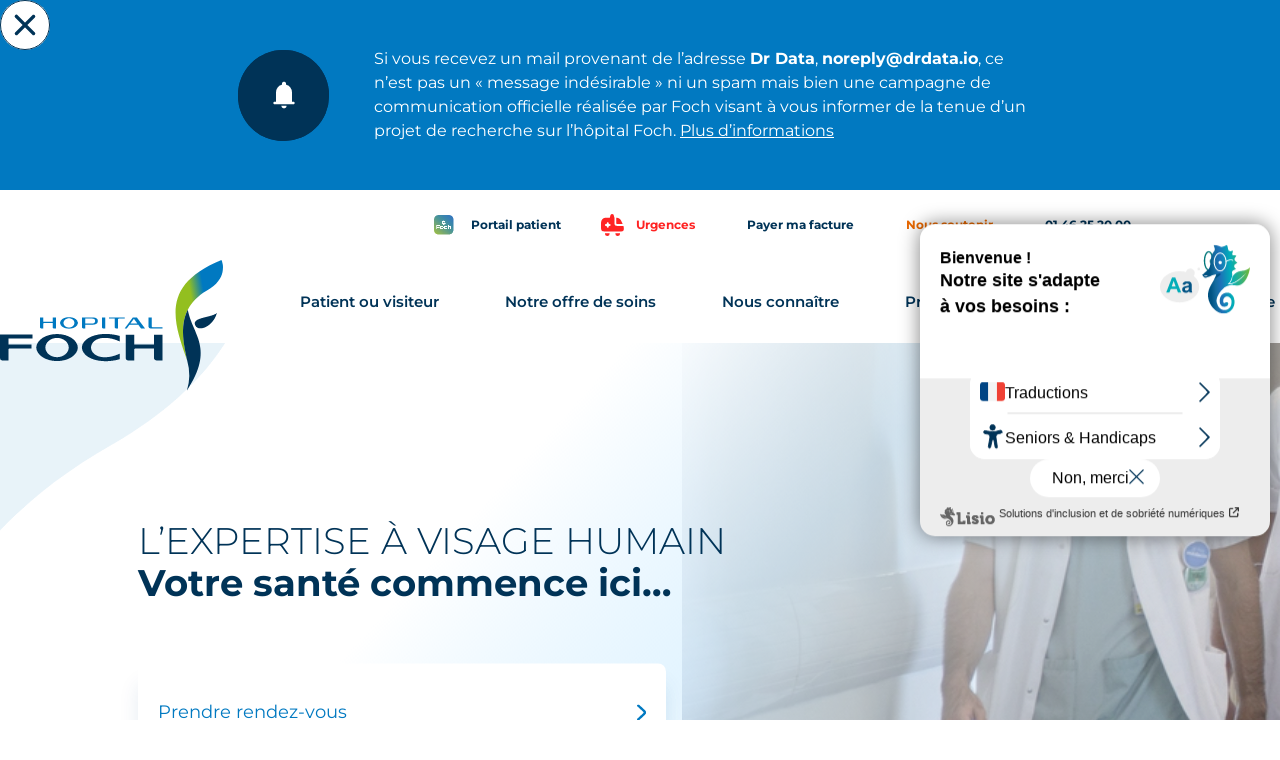

--- FILE ---
content_type: text/html; charset=UTF-8
request_url: https://www.hopital-foch.com/?doing_wp_cron=1663899828.3219389915466308593750
body_size: 17776
content:
<!DOCTYPE html>
<html lang="fr-FR">

	<head>
		<meta charset="utf-8">
		<meta name="viewport" content="width=device-width, initial-scale=1">
		<meta name="google-site-verification" content="KXWACi5_WOHYYrvd_eZtV2zjq3PkrJPADrQSLfYjLsg"/>
		<link rel="alternate" type="application/rss+xml" title="Hôpital Foch Feed" href="https://www.hopital-foch.com/feed/">
		<meta name='robots' content='index, follow, max-image-preview:large, max-snippet:-1, max-video-preview:-1' />
	<style>img:is([sizes="auto" i], [sizes^="auto," i]) { contain-intrinsic-size: 3000px 1500px }</style>
	<script type="text/javascript" src="https://tarteaucitron.io/load.js?domain=www.hopital-foch.com&uuid=1af3bf6b4c2b200f664cb65a271f9988c4381927"></script>
	<title>Accueil - Hôpital Foch</title>
	<link rel="canonical" href="https://www.hopital-foch.com/" />
	<meta property="og:locale" content="fr_FR" />
	<meta property="og:type" content="website" />
	<meta property="og:title" content="Accueil - Hôpital Foch" />
	<meta property="og:description" content="Ceci est une page d’exemple. C’est différent d’un article de blog parce qu’elle restera au même endroit et apparaîtra dans la navigation de votre site (dans la plupart des thèmes). La plupart des gens commencent par une page « À propos » qui les présente aux personnes visitant le site. Cela pourrait ressembler à quelque chose comme [&hellip;]" />
	<meta property="og:url" content="https://www.hopital-foch.com/" />
	<meta property="og:site_name" content="Hôpital Foch" />
	<meta property="article:publisher" content="https://www.facebook.com/Hopital-Foch-390031914463413/" />
	<meta property="article:modified_time" content="2025-03-04T09:41:54+00:00" />
	<meta name="twitter:card" content="summary_large_image" />
	<meta name="twitter:site" content="@HopitalFoch" />
	<script type="application/ld+json" class="yoast-schema-graph">{"@context":"https://schema.org","@graph":[{"@type":"WebPage","@id":"https://www.hopital-foch.com/","url":"https://www.hopital-foch.com/","name":"Accueil - Hôpital Foch","isPartOf":{"@id":"https://www.hopital-foch.com/#website"},"about":{"@id":"https://www.hopital-foch.com/#organization"},"datePublished":"2024-04-16T13:09:50+00:00","dateModified":"2025-03-04T09:41:54+00:00","breadcrumb":{"@id":"https://www.hopital-foch.com/#breadcrumb"},"inLanguage":"fr-FR","potentialAction":[{"@type":"ReadAction","target":["https://www.hopital-foch.com/"]}]},{"@type":"BreadcrumbList","@id":"https://www.hopital-foch.com/#breadcrumb","itemListElement":[{"@type":"ListItem","position":1,"name":"Accueil"}]},{"@type":"WebSite","@id":"https://www.hopital-foch.com/#website","url":"https://www.hopital-foch.com/","name":"Hôpital Foch","description":"","publisher":{"@id":"https://www.hopital-foch.com/#organization"},"potentialAction":[{"@type":"SearchAction","target":{"@type":"EntryPoint","urlTemplate":"https://www.hopital-foch.com/?s={search_term_string}"},"query-input":{"@type":"PropertyValueSpecification","valueRequired":true,"valueName":"search_term_string"}}],"inLanguage":"fr-FR"},{"@type":"Organization","@id":"https://www.hopital-foch.com/#organization","name":"Hôpital Foch","url":"https://www.hopital-foch.com/","logo":{"@type":"ImageObject","inLanguage":"fr-FR","@id":"https://www.hopital-foch.com/#/schema/logo/image/","url":"https://www.hopital-foch.com/app/uploads/2024/04/logo.svg","contentUrl":"https://www.hopital-foch.com/app/uploads/2024/04/logo.svg","width":1,"height":1,"caption":"Hôpital Foch"},"image":{"@id":"https://www.hopital-foch.com/#/schema/logo/image/"},"sameAs":["https://www.facebook.com/Hopital-Foch-390031914463413/","https://x.com/HopitalFoch","https://www.youtube.com/user/HopitalFochSuresnes","https://www.linkedin.com/company/fondation-et-hopital-foch/?originalSubdomain=fr","https://www.instagram.com/hopitalfoch/?hl=fr"]}]}</script>


<link rel='dns-prefetch' href='//cdnjs.cloudflare.com' />
<link rel='stylesheet' id='wp-block-library-css' href='https://www.hopital-foch.com/wp/wp-includes/css/dist/block-library/style.min.css?ver=b7f4d445be53b95ca0330026f864bc99' media='all' />
<style id='global-styles-inline-css'>
:root{--wp--preset--aspect-ratio--square: 1;--wp--preset--aspect-ratio--4-3: 4/3;--wp--preset--aspect-ratio--3-4: 3/4;--wp--preset--aspect-ratio--3-2: 3/2;--wp--preset--aspect-ratio--2-3: 2/3;--wp--preset--aspect-ratio--16-9: 16/9;--wp--preset--aspect-ratio--9-16: 9/16;--wp--preset--color--black: #000000;--wp--preset--color--cyan-bluish-gray: #abb8c3;--wp--preset--color--white: #ffffff;--wp--preset--color--pale-pink: #f78da7;--wp--preset--color--vivid-red: #cf2e2e;--wp--preset--color--luminous-vivid-orange: #ff6900;--wp--preset--color--luminous-vivid-amber: #fcb900;--wp--preset--color--light-green-cyan: #7bdcb5;--wp--preset--color--vivid-green-cyan: #00d084;--wp--preset--color--pale-cyan-blue: #8ed1fc;--wp--preset--color--vivid-cyan-blue: #0693e3;--wp--preset--color--vivid-purple: #9b51e0;--wp--preset--gradient--vivid-cyan-blue-to-vivid-purple: linear-gradient(135deg,rgba(6,147,227,1) 0%,rgb(155,81,224) 100%);--wp--preset--gradient--light-green-cyan-to-vivid-green-cyan: linear-gradient(135deg,rgb(122,220,180) 0%,rgb(0,208,130) 100%);--wp--preset--gradient--luminous-vivid-amber-to-luminous-vivid-orange: linear-gradient(135deg,rgba(252,185,0,1) 0%,rgba(255,105,0,1) 100%);--wp--preset--gradient--luminous-vivid-orange-to-vivid-red: linear-gradient(135deg,rgba(255,105,0,1) 0%,rgb(207,46,46) 100%);--wp--preset--gradient--very-light-gray-to-cyan-bluish-gray: linear-gradient(135deg,rgb(238,238,238) 0%,rgb(169,184,195) 100%);--wp--preset--gradient--cool-to-warm-spectrum: linear-gradient(135deg,rgb(74,234,220) 0%,rgb(151,120,209) 20%,rgb(207,42,186) 40%,rgb(238,44,130) 60%,rgb(251,105,98) 80%,rgb(254,248,76) 100%);--wp--preset--gradient--blush-light-purple: linear-gradient(135deg,rgb(255,206,236) 0%,rgb(152,150,240) 100%);--wp--preset--gradient--blush-bordeaux: linear-gradient(135deg,rgb(254,205,165) 0%,rgb(254,45,45) 50%,rgb(107,0,62) 100%);--wp--preset--gradient--luminous-dusk: linear-gradient(135deg,rgb(255,203,112) 0%,rgb(199,81,192) 50%,rgb(65,88,208) 100%);--wp--preset--gradient--pale-ocean: linear-gradient(135deg,rgb(255,245,203) 0%,rgb(182,227,212) 50%,rgb(51,167,181) 100%);--wp--preset--gradient--electric-grass: linear-gradient(135deg,rgb(202,248,128) 0%,rgb(113,206,126) 100%);--wp--preset--gradient--midnight: linear-gradient(135deg,rgb(2,3,129) 0%,rgb(40,116,252) 100%);--wp--preset--font-size--small: 13px;--wp--preset--font-size--medium: 20px;--wp--preset--font-size--large: 36px;--wp--preset--font-size--x-large: 42px;--wp--preset--spacing--20: 0.44rem;--wp--preset--spacing--30: 0.67rem;--wp--preset--spacing--40: 1rem;--wp--preset--spacing--50: 1.5rem;--wp--preset--spacing--60: 2.25rem;--wp--preset--spacing--70: 3.38rem;--wp--preset--spacing--80: 5.06rem;--wp--preset--shadow--natural: 6px 6px 9px rgba(0, 0, 0, 0.2);--wp--preset--shadow--deep: 12px 12px 50px rgba(0, 0, 0, 0.4);--wp--preset--shadow--sharp: 6px 6px 0px rgba(0, 0, 0, 0.2);--wp--preset--shadow--outlined: 6px 6px 0px -3px rgba(255, 255, 255, 1), 6px 6px rgba(0, 0, 0, 1);--wp--preset--shadow--crisp: 6px 6px 0px rgba(0, 0, 0, 1);}:root { --wp--style--global--content-size: var(--content-max-width);--wp--style--global--wide-size: var(--content-max-width-wide); }:where(body) { margin: 0; }.wp-site-blocks > .alignleft { float: left; margin-right: 2em; }.wp-site-blocks > .alignright { float: right; margin-left: 2em; }.wp-site-blocks > .aligncenter { justify-content: center; margin-left: auto; margin-right: auto; }:where(.wp-site-blocks) > * { margin-block-start: var(--flow-space); margin-block-end: 0; }:where(.wp-site-blocks) > :first-child { margin-block-start: 0; }:where(.wp-site-blocks) > :last-child { margin-block-end: 0; }:root { --wp--style--block-gap: var(--flow-space); }:root :where(.is-layout-flow) > :first-child{margin-block-start: 0;}:root :where(.is-layout-flow) > :last-child{margin-block-end: 0;}:root :where(.is-layout-flow) > *{margin-block-start: var(--flow-space);margin-block-end: 0;}:root :where(.is-layout-constrained) > :first-child{margin-block-start: 0;}:root :where(.is-layout-constrained) > :last-child{margin-block-end: 0;}:root :where(.is-layout-constrained) > *{margin-block-start: var(--flow-space);margin-block-end: 0;}:root :where(.is-layout-flex){gap: var(--flow-space);}:root :where(.is-layout-grid){gap: var(--flow-space);}.is-layout-flow > .alignleft{float: left;margin-inline-start: 0;margin-inline-end: 2em;}.is-layout-flow > .alignright{float: right;margin-inline-start: 2em;margin-inline-end: 0;}.is-layout-flow > .aligncenter{margin-left: auto !important;margin-right: auto !important;}.is-layout-constrained > .alignleft{float: left;margin-inline-start: 0;margin-inline-end: 2em;}.is-layout-constrained > .alignright{float: right;margin-inline-start: 2em;margin-inline-end: 0;}.is-layout-constrained > .aligncenter{margin-left: auto !important;margin-right: auto !important;}.is-layout-constrained > :where(:not(.alignleft):not(.alignright):not(.alignfull)){max-width: var(--wp--style--global--content-size);margin-left: auto !important;margin-right: auto !important;}.is-layout-constrained > .alignwide{max-width: var(--wp--style--global--wide-size);}body .is-layout-flex{display: flex;}.is-layout-flex{flex-wrap: wrap;align-items: center;}.is-layout-flex > :is(*, div){margin: 0;}body .is-layout-grid{display: grid;}.is-layout-grid > :is(*, div){margin: 0;}body{padding-top: 0px;padding-right: 0px;padding-bottom: 0px;padding-left: 0px;}a:where(:not(.wp-element-button)){text-decoration: underline;}:root :where(.wp-element-button, .wp-block-button__link){background-color: #32373c;border-width: 0;color: #fff;font-family: inherit;font-size: inherit;line-height: inherit;padding: calc(0.667em + 2px) calc(1.333em + 2px);text-decoration: none;}.has-black-color{color: var(--wp--preset--color--black) !important;}.has-cyan-bluish-gray-color{color: var(--wp--preset--color--cyan-bluish-gray) !important;}.has-white-color{color: var(--wp--preset--color--white) !important;}.has-pale-pink-color{color: var(--wp--preset--color--pale-pink) !important;}.has-vivid-red-color{color: var(--wp--preset--color--vivid-red) !important;}.has-luminous-vivid-orange-color{color: var(--wp--preset--color--luminous-vivid-orange) !important;}.has-luminous-vivid-amber-color{color: var(--wp--preset--color--luminous-vivid-amber) !important;}.has-light-green-cyan-color{color: var(--wp--preset--color--light-green-cyan) !important;}.has-vivid-green-cyan-color{color: var(--wp--preset--color--vivid-green-cyan) !important;}.has-pale-cyan-blue-color{color: var(--wp--preset--color--pale-cyan-blue) !important;}.has-vivid-cyan-blue-color{color: var(--wp--preset--color--vivid-cyan-blue) !important;}.has-vivid-purple-color{color: var(--wp--preset--color--vivid-purple) !important;}.has-black-background-color{background-color: var(--wp--preset--color--black) !important;}.has-cyan-bluish-gray-background-color{background-color: var(--wp--preset--color--cyan-bluish-gray) !important;}.has-white-background-color{background-color: var(--wp--preset--color--white) !important;}.has-pale-pink-background-color{background-color: var(--wp--preset--color--pale-pink) !important;}.has-vivid-red-background-color{background-color: var(--wp--preset--color--vivid-red) !important;}.has-luminous-vivid-orange-background-color{background-color: var(--wp--preset--color--luminous-vivid-orange) !important;}.has-luminous-vivid-amber-background-color{background-color: var(--wp--preset--color--luminous-vivid-amber) !important;}.has-light-green-cyan-background-color{background-color: var(--wp--preset--color--light-green-cyan) !important;}.has-vivid-green-cyan-background-color{background-color: var(--wp--preset--color--vivid-green-cyan) !important;}.has-pale-cyan-blue-background-color{background-color: var(--wp--preset--color--pale-cyan-blue) !important;}.has-vivid-cyan-blue-background-color{background-color: var(--wp--preset--color--vivid-cyan-blue) !important;}.has-vivid-purple-background-color{background-color: var(--wp--preset--color--vivid-purple) !important;}.has-black-border-color{border-color: var(--wp--preset--color--black) !important;}.has-cyan-bluish-gray-border-color{border-color: var(--wp--preset--color--cyan-bluish-gray) !important;}.has-white-border-color{border-color: var(--wp--preset--color--white) !important;}.has-pale-pink-border-color{border-color: var(--wp--preset--color--pale-pink) !important;}.has-vivid-red-border-color{border-color: var(--wp--preset--color--vivid-red) !important;}.has-luminous-vivid-orange-border-color{border-color: var(--wp--preset--color--luminous-vivid-orange) !important;}.has-luminous-vivid-amber-border-color{border-color: var(--wp--preset--color--luminous-vivid-amber) !important;}.has-light-green-cyan-border-color{border-color: var(--wp--preset--color--light-green-cyan) !important;}.has-vivid-green-cyan-border-color{border-color: var(--wp--preset--color--vivid-green-cyan) !important;}.has-pale-cyan-blue-border-color{border-color: var(--wp--preset--color--pale-cyan-blue) !important;}.has-vivid-cyan-blue-border-color{border-color: var(--wp--preset--color--vivid-cyan-blue) !important;}.has-vivid-purple-border-color{border-color: var(--wp--preset--color--vivid-purple) !important;}.has-vivid-cyan-blue-to-vivid-purple-gradient-background{background: var(--wp--preset--gradient--vivid-cyan-blue-to-vivid-purple) !important;}.has-light-green-cyan-to-vivid-green-cyan-gradient-background{background: var(--wp--preset--gradient--light-green-cyan-to-vivid-green-cyan) !important;}.has-luminous-vivid-amber-to-luminous-vivid-orange-gradient-background{background: var(--wp--preset--gradient--luminous-vivid-amber-to-luminous-vivid-orange) !important;}.has-luminous-vivid-orange-to-vivid-red-gradient-background{background: var(--wp--preset--gradient--luminous-vivid-orange-to-vivid-red) !important;}.has-very-light-gray-to-cyan-bluish-gray-gradient-background{background: var(--wp--preset--gradient--very-light-gray-to-cyan-bluish-gray) !important;}.has-cool-to-warm-spectrum-gradient-background{background: var(--wp--preset--gradient--cool-to-warm-spectrum) !important;}.has-blush-light-purple-gradient-background{background: var(--wp--preset--gradient--blush-light-purple) !important;}.has-blush-bordeaux-gradient-background{background: var(--wp--preset--gradient--blush-bordeaux) !important;}.has-luminous-dusk-gradient-background{background: var(--wp--preset--gradient--luminous-dusk) !important;}.has-pale-ocean-gradient-background{background: var(--wp--preset--gradient--pale-ocean) !important;}.has-electric-grass-gradient-background{background: var(--wp--preset--gradient--electric-grass) !important;}.has-midnight-gradient-background{background: var(--wp--preset--gradient--midnight) !important;}.has-small-font-size{font-size: var(--wp--preset--font-size--small) !important;}.has-medium-font-size{font-size: var(--wp--preset--font-size--medium) !important;}.has-large-font-size{font-size: var(--wp--preset--font-size--large) !important;}.has-x-large-font-size{font-size: var(--wp--preset--font-size--x-large) !important;}
:root :where(.wp-block-pullquote){font-size: 1.5em;line-height: 1.6;}
</style>
<link rel="preload" href="https://www.hopital-foch.com/app/themes/interlude-theme/dist/assets/main-64e7af92.css" as="style"><link rel='stylesheet' id='Interlude/assets/main-css' href='https://www.hopital-foch.com/app/themes/interlude-theme/dist/assets/main-64e7af92.css' media='all' />
<link rel='stylesheet' id='Interlude/assets/print-css' href='https://www.hopital-foch.com/app/themes/interlude-theme/dist/assets/print-c5b0e8d9.css' media='print' />
<link rel='stylesheet' id='dashicons-css' href='https://www.hopital-foch.com/wp/wp-includes/css/dashicons.min.css?ver=b7f4d445be53b95ca0330026f864bc99' media='all' />
<link rel='stylesheet' id='multiple-authors-widget-css-css' href='https://www.hopital-foch.com/app/plugins/publishpress-authors/src/assets/css/multiple-authors-widget.css?ver=4.7.4' media='all' />
<style id='multiple-authors-widget-css-inline-css'>
:root { --ppa-color-scheme: #655997; --ppa-color-scheme-active: #514779; }
</style>
<link rel='stylesheet' id='multiple-authors-fontawesome-css' href='https://cdnjs.cloudflare.com/ajax/libs/font-awesome/6.7.1/css/all.min.css?ver=4.7.4' media='all' />
<script id="Interlude/assets/main-js-extra">
var InterludeData = {"componentsWithScript":{"block-breadcrumb":"BlockBreadcrumb","block-count-up":"BlockCountUp","block-service-team":"BlockServiceTeam","block-tabs":"BlockTabs","block-video-oembed":"BlockVideoOembed","contenu-medical-latest-grid":"ContenuMedicalLatestGrid","grid-jobs-archive":"GridJobsArchive","header-alert":"HeaderAlert","home-image-pleine-page":"HomeImagePleinePage","home-slider":"HomeSlider","info-pro-all-latest-grid":"InfoProAllLatestGrid","info-pro-archive-grid":"InfoProArchiveGrid","info-pro-latest-grid":"InfoProLatestGrid","jobs-archive-components":"JobsArchiveComponents","jobs-latest-grid":"JobsLatestGrid","jobs-page-components":"JobsPageComponents","list-resources-center":"ListResourcesCenter","list-staff-archive":"ListStaffArchive","navigation-burger":"NavigationBurger","navigation-main":"NavigationMain","navigation-widgets":"NavigationWidgets","podcast-archive-grid":"PodcastArchiveGrid","podcast-latest-grid":"PodcastLatestGrid","post-footer-single":"PostFooterSingle","posts-archive-grid":"PostsArchiveGrid","posts-latest-grid":"PostsLatestGrid","project-latest-grid":"ProjectLatestGrid","service-info-pratique":"ServiceInfoPratique","services-archive-list":"ServicesArchiveList","slider-images":"SliderImages","temoignage-archive":"TemoignageArchive","temoignage-latest-grid":"TemoignageLatestGrid","temoignage-pro-archive":"TemoignageProArchive","temoignage-pro-latest-grid":"TemoignageProLatestGrid","video-latest-grid":"VideoLatestGrid"},"templateDirectoryUri":"https:\/\/www.hopital-foch.com\/app\/themes\/interlude-theme","iconsCustomDirectory":"https:\/\/www.hopital-foch.com\/app\/themes\/interlude-theme\/assets\/icons"};
var ListResourcesCenterData = {"url":"https:\/\/www.hopital-foch.com\/wp\/wp-admin\/admin-ajax.php","action":"filterProjects"};
</script>
<script src="https://www.hopital-foch.com/app/themes/interlude-theme/dist/assets/main-69d889d8.js" id="Interlude/assets/main-js" defer type="module"></script>
<!-- Stream WordPress user activity plugin v4.1.1 -->
<link rel="icon" href="https://www.hopital-foch.com/app/uploads/2024/04/cropped-favicon-32x32.png" sizes="32x32" />
<link rel="icon" href="https://www.hopital-foch.com/app/uploads/2024/04/cropped-favicon-192x192.png" sizes="192x192" />
<link rel="apple-touch-icon" href="https://www.hopital-foch.com/app/uploads/2024/04/cropped-favicon-180x180.png" />
<meta name="msapplication-TileImage" content="https://www.hopital-foch.com/app/uploads/2024/04/cropped-favicon-270x270.png" />

	</head>
	<body class="home page-template-default page page-id-2">
		<a href="#mainContent" class="skipLink">
			Aller au contenu principal
		</a>
					<div class="pageWrapper">
				<header class="mainHeader">
											  <div class="interludeComponent" is="header-alert" data-theme="dark">
    <span id='code' class='visually-hidden' data-verif='alert1'></span>
    <span class='btnClose'>
      <svg xmlns="http://www.w3.org/2000/svg" width="50" height="50" viewBox="0 0 50 50">
  <g id="btnClose" transform="translate(-1840 -30)">
    <g id="Ellipse_545" data-name="Ellipse 545" transform="translate(1840 30)" fill="#fff" stroke="#003357" stroke-width="1">
      <circle cx="25" cy="25" r="25" stroke="none"/>
      <circle cx="25" cy="25" r="24.5" fill="none"/>
    </g>
    <path id="Icon_ionic-ios-close" data-name="Icon ionic-ios-close" d="M24.031,21.59l7.361-7.361a1.725,1.725,0,0,0-2.439-2.439l-7.361,7.361-7.361-7.361a1.725,1.725,0,1,0-2.439,2.439l7.361,7.361-7.361,7.361a1.725,1.725,0,0,0,2.439,2.439l7.361-7.361,7.361,7.361a1.725,1.725,0,0,0,2.439-2.439Z" transform="translate(1843.41 33.41)" fill="#003357"/>
  </g>
</svg>
    </span>
    <div class="container" data-padding="noPadding">
      <div class="contenuPrincipal flex flex-j-sb flex-a-c">
        <span class='icon flex flex-j-c flex-a-c' data-theme='reset'>
                       <span class='icon flex flex-j-c flex-a-c'>
              <svg xmlns="http://www.w3.org/2000/svg" width="32" height="32" viewBox="0 0 24 24"><!-- Icon from Material Symbols by Google - https://github.com/google/material-design-icons/blob/master/LICENSE --><path fill="currentColor" d="M5 19q-.425 0-.712-.288T4 18t.288-.712T5 17h1v-7q0-2.075 1.25-3.687T10.5 4.2v-.7q0-.625.438-1.062T12 2t1.063.438T13.5 3.5v.7q2 .5 3.25 2.113T18 10v7h1q.425 0 .713.288T20 18t-.288.713T19 19zm7 3q-.825 0-1.412-.587T10 20h4q0 .825-.587 1.413T12 22"/></svg>

            </span>
                  </span>
        <div class="texteFlash">
          <p>Si vous recevez un mail provenant de l’adresse <strong>Dr Data</strong>, <strong>noreply@drdata.io</strong>, ce n’est pas un « message indésirable » ni un spam mais bien une campagne de communication officielle réalisée par Foch visant à vous informer de la tenue d’un projet de recherche sur l’hôpital Foch. <a href="https://www.hopital-foch.com/patient-ou-visiteur/la-recherche-a-lhopital-foch/etudes-sur-donnees/" target="_blank" rel="noopener">Plus d&rsquo;informations</a></p>

        </div>
      </div>
    </div>
  </div>

						<div class="interludeComponent" is="navigation-header">
	<div class="container centerContainer">
					<nav class="navigation navigation--header" aria-label="">
				<ul class="menu">
			<li class="menu-item menu-item-type-custom menu-item-object-custom menu-item-8395 "
				>
			<a class="menu-link" href="https://monfoch.com/#!/login" 
				target="_blank" rel="noopener noreferrer" 
			>
													<img src="https://www.hopital-foch.com/app/uploads/2024/04/logo-monFoch.png">
								<span class="link-title">Portail patient</span>
			</a>
		</li>
			<li class="menu-item menu-item-type-post_type menu-item-object-service menu-item-1260 "
		 style="--dynamic-color: #ff2323;" 		>
			<a class="menu-link" href="https://www.hopital-foch.com/offre-de-soins/urgences/" 
				data-turbo-preload 
			>
									<iconify-icon icon="interlude:ambulance"></iconify-icon>
												<span class="link-title">Urgences</span>
			</a>
		</li>
			<li class="menu-item menu-item-type-custom menu-item-object-custom menu-item-1261 "
				>
			<a class="menu-link" href="https://www.hopital-foch.com/patient-ou-visiteur/janticipe-ma-sortie/payer-ma-facture/" 
				data-turbo-preload 
			>
									<iconify-icon icon="ic:round-euro-symbol"></iconify-icon>
												<span class="link-title">Payer ma facture</span>
			</a>
		</li>
			<li class="menu-item menu-item-type-custom menu-item-object-custom menu-item-9802 "
		 style="--dynamic-color: #e86800;" 		>
			<a class="menu-link" href="https://don.fondation-foch.org/donner" 
				target="_blank" rel="noopener noreferrer" 
			>
									<iconify-icon icon="bx:bxs-donate-heart"></iconify-icon>
												<span class="link-title">Nous soutenir</span>
			</a>
		</li>
			<li class="menu-item menu-item-type-custom menu-item-object-custom menu-item-1262 "
				>
			<a class="menu-link" href="tel:0146252000" 
				data-turbo-preload 
			>
									<iconify-icon icon="material-symbols:phone-iphone"></iconify-icon>
												<span class="link-title">01 46 25 20 00</span>
			</a>
		</li>
	</ul>
			</nav>
			</div>
</div>

						<nav class="interludeComponent" is="navigation-main">
	<div class="navigation" aria-label="Menu principal">
		<div class="container centerContainer maxWidthContainerWide">
			<a class="logo" href="https://www.hopital-foch.com">
	<img class="logo-image" width="156" height="46" src="https://www.hopital-foch.com/app/uploads/2024/04/logo.svg" alt="Hôpital Foch">
</a>
							
	<ul class="menu level-0">
							<li class="menu-item menu-item menu-item-type-post_type menu-item-object-page menu-item-has-children menu-item-77">
									<span data-turbo-preload class="menu-link"  aria-expanded="false" aria-controls="NavigationMain-patient-ou-visiteur" >
					Patient ou visiteur
					 <iconify-icon icon="uis:angle-down"></iconify-icon>					</span>
														<div class="menu-submenu" id="NavigationMain-patient-ou-visiteur">

	<ul class="menu level-1">
					<div class="menu--level-1 col2" >
							<li class="menu-item menu-item menu-item-type-post_type menu-item-object-page menu-item-87">
									<a data-turbo-preload class="menu-link" href="https://www.hopital-foch.com/patient-ou-visiteur/acces-a-lhopital/"  >
						Accès à l’hôpital
											</a>
											</li>
					<li class="menu-item menu-item menu-item-type-post_type menu-item-object-page menu-item-829">
									<a data-turbo-preload class="menu-link" href="https://www.hopital-foch.com/patient-ou-visiteur/je-prepare-ma-consultation/"  >
						Je prépare ma consultation
											</a>
											</li>
					<li class="menu-item menu-item menu-item-type-post_type menu-item-object-page menu-item-85">
									<a data-turbo-preload class="menu-link" href="https://www.hopital-foch.com/patient-ou-visiteur/je-prepare-mon-hospitalisation/"  >
						Je prépare mon hospitalisation
											</a>
											</li>
					<li class="menu-item menu-item menu-item-type-post_type menu-item-object-page menu-item-84">
									<a data-turbo-preload class="menu-link" href="https://www.hopital-foch.com/patient-ou-visiteur/jeffectue-mon-sejour/"  >
						J’effectue mon séjour
											</a>
											</li>
					<li class="menu-item menu-item menu-item-type-post_type menu-item-object-page menu-item-83">
									<a data-turbo-preload class="menu-link" href="https://www.hopital-foch.com/patient-ou-visiteur/janticipe-ma-sortie/"  >
						J’anticipe ma sortie
											</a>
											</li>
					<li class="menu-item menu-item menu-item-type-post_type menu-item-object-page menu-item-82">
									<a data-turbo-preload class="menu-link" href="https://www.hopital-foch.com/patient-ou-visiteur/un-proche-a-foch/"  >
						Je viens pour un proche
											</a>
											</li>
					<li class="menu-item menu-item menu-item-type-post_type menu-item-object-page menu-item-81">
									<a data-turbo-preload class="menu-link" href="https://www.hopital-foch.com/patient-ou-visiteur/le-don-dorganes-a-foch/"  >
						Je me renseigne sur le don d’organes
											</a>
											</li>
					<li class="menu-item menu-item menu-item-type-post_type menu-item-object-page menu-item-80">
									<a data-turbo-preload class="menu-link" href="https://www.hopital-foch.com/patient-ou-visiteur/droits-des-patients/"  >
						Je consulte mes droits
											</a>
											</li>
					<li class="menu-item menu-item menu-item-type-post_type menu-item-object-page menu-item-79">
									<a data-turbo-preload class="menu-link" href="https://www.hopital-foch.com/patient-ou-visiteur/lexperience-patient/"  >
						Je m'informe sur l’expérience patient
											</a>
											</li>
					<li class="menu-item menu-item menu-item-type-post_type menu-item-object-page menu-item-13154">
									<a data-turbo-preload class="menu-link" href="https://www.hopital-foch.com/patient-ou-visiteur/maison-des-usagers/"  >
						Je sollicite un pair ou une association
											</a>
											</li>
					<li class="menu-item menu-item menu-item-type-post_type menu-item-object-resources_center menu-item-12707">
									<a data-turbo-preload class="menu-link" href="https://www.hopital-foch.com/patient-ou-visiteur/ressources-utiles/documents-administratifs/"  >
						Je consulte les ressources utiles
											</a>
											</li>
							</div>
			</ul>

	</div>
							</li>
					<li class="menu-item menu-item menu-item-type-post_type menu-item-object-page menu-item-has-children menu-item-76">
									<span data-turbo-preload class="menu-link"  aria-expanded="false" aria-controls="NavigationMain-notre-offre-de-soins" >
					Notre offre de soins
					 <iconify-icon icon="uis:angle-down"></iconify-icon>					</span>
														<div class="menu-submenu" id="NavigationMain-notre-offre-de-soins">

	<ul class="menu level-1">
					<div class="menu--level-1 col4" >
							<li class="menu-item menu-item menu-item-type-custom menu-item-object-custom menu-item-has-children menu-item-756">
									<span data-turbo-preload class="menu-link" >
					Nos spécialités
					 					</span>
													
	<ul class="menu level-2">
							<li class="menu-item menu-item menu-item-type-post_type menu-item-object-service menu-item-762">
									<a data-turbo-preload class="menu-link" href="https://www.hopital-foch.com/offre-de-soins/elsa/"  >
						Équipe de liaison de soins en addictologie (ELSA)
											</a>
											</li>
					<li class="menu-item menu-item menu-item-type-post_type menu-item-object-service menu-item-763">
									<a data-turbo-preload class="menu-link" href="https://www.hopital-foch.com/offre-de-soins/amp-medecine-de-la-reproduction/"  >
						AMP (médecine de la reproduction)
											</a>
											</li>
					<li class="menu-item menu-item menu-item-type-post_type menu-item-object-service menu-item-765">
									<a data-turbo-preload class="menu-link" href="https://www.hopital-foch.com/offre-de-soins/cardiologie-et-cardiologie-interventionnelle/"  >
						Cardiologie et cardiologie interventionnelle
											</a>
											</li>
					<li class="menu-item menu-item menu-item-type-post_type menu-item-object-service menu-item-787">
									<a data-turbo-preload class="menu-link" href="https://www.hopital-foch.com/offre-de-soins/centre-devaluation-et-de-traitement-de-la-douleur-cetd/"  >
						Centre d’évaluation et de traitement de la douleur (CETD)
											</a>
											</li>
					<li class="menu-item menu-item menu-item-type-post_type menu-item-object-service menu-item-767">
									<a data-turbo-preload class="menu-link" href="https://www.hopital-foch.com/offre-de-soins/chirurgie-digestive/"  >
						Chirurgie digestive
											</a>
											</li>
					<li class="menu-item menu-item menu-item-type-post_type menu-item-object-service menu-item-768">
									<a data-turbo-preload class="menu-link" href="https://www.hopital-foch.com/offre-de-soins/chirurgie-thoracique-et-transplantation-pulmonaire/"  >
						Chirurgie thoracique et transplantation pulmonaire
											</a>
											</li>
					<li class="menu-item menu-item menu-item-type-post_type menu-item-object-service menu-item-769">
									<a data-turbo-preload class="menu-link" href="https://www.hopital-foch.com/offre-de-soins/chirurgie-vasculaire/"  >
						Chirurgie vasculaire
											</a>
											</li>
					<li class="menu-item menu-item menu-item-type-post_type menu-item-object-service menu-item-1138">
									<a data-turbo-preload class="menu-link" href="https://www.hopital-foch.com/offre-de-soins/departement-international/"  >
						Département international
											</a>
											</li>
					<li class="menu-item menu-item menu-item-type-post_type menu-item-object-service menu-item-770">
									<a data-turbo-preload class="menu-link" href="https://www.hopital-foch.com/offre-de-soins/diabetologie-et-endocrinologie/"  >
						Diabétologie et endocrinologie
											</a>
											</li>
					<li class="menu-item menu-item menu-item-type-post_type menu-item-object-service menu-item-771">
									<a data-turbo-preload class="menu-link" href="https://www.hopital-foch.com/offre-de-soins/endoscopie-digestive/"  >
						Endoscopie digestive
											</a>
											</li>
					<li class="menu-item menu-item menu-item-type-post_type menu-item-object-service menu-item-772">
									<a data-turbo-preload class="menu-link" href="https://www.hopital-foch.com/offre-de-soins/geriatrie-aigue/"  >
						Gériatrie aiguë
											</a>
											</li>
					<li class="menu-item menu-item menu-item-type-post_type menu-item-object-service menu-item-773">
									<a data-turbo-preload class="menu-link" href="https://www.hopital-foch.com/offre-de-soins/gynecologie-obstetrique/"  >
						Gynécologie obstétrique
											</a>
											</li>
					<li class="menu-item menu-item menu-item-type-post_type menu-item-object-service menu-item-12672">
									<a data-turbo-preload class="menu-link" href="https://www.hopital-foch.com/offre-de-soins/institut-de-la-sante-de-la-femme-et-de-la-fertilite/"  >
						Institut de la santé de la femme et de la fertilité
											</a>
											</li>
					<li class="menu-item menu-item menu-item-type-post_type menu-item-object-service menu-item-11092">
									<a data-turbo-preload class="menu-link" href="https://www.hopital-foch.com/offre-de-soins/maladies-rares/"  >
						Maladies rares
											</a>
											</li>
					<li class="menu-item menu-item menu-item-type-post_type menu-item-object-service menu-item-1139">
									<a data-turbo-preload class="menu-link" href="https://www.hopital-foch.com/offre-de-soins/maternite/"  >
						Maternité
											</a>
											</li>
					<li class="menu-item menu-item menu-item-type-post_type menu-item-object-service menu-item-774">
									<a data-turbo-preload class="menu-link" href="https://www.hopital-foch.com/offre-de-soins/medecine-interne/"  >
						Médecine interne
											</a>
											</li>
					<li class="menu-item menu-item menu-item-type-post_type menu-item-object-service menu-item-775">
									<a data-turbo-preload class="menu-link" href="https://www.hopital-foch.com/offre-de-soins/medecine-physique-et-readaptation/"  >
						Médecine physique et réadaptation
											</a>
											</li>
					<li class="menu-item menu-item menu-item-type-post_type menu-item-object-service menu-item-7170">
									<a data-turbo-preload class="menu-link" href="https://www.hopital-foch.com/offre-de-soins/neonatalogie/"  >
						Néonatalogie
											</a>
											</li>
					<li class="menu-item menu-item menu-item-type-post_type menu-item-object-service menu-item-776">
									<a data-turbo-preload class="menu-link" href="https://www.hopital-foch.com/offre-de-soins/nephrologie/"  >
						Néphrologie
											</a>
											</li>
					<li class="menu-item menu-item menu-item-type-post_type menu-item-object-service menu-item-777">
									<a data-turbo-preload class="menu-link" href="https://www.hopital-foch.com/offre-de-soins/neurochirurgie/"  >
						Neurochirurgie
											</a>
											</li>
					<li class="menu-item menu-item menu-item-type-post_type menu-item-object-service menu-item-778">
									<a data-turbo-preload class="menu-link" href="https://www.hopital-foch.com/offre-de-soins/neurologie/"  >
						Neurologie
											</a>
											</li>
					<li class="menu-item menu-item menu-item-type-post_type menu-item-object-service menu-item-10015">
									<a data-turbo-preload class="menu-link" href="https://www.hopital-foch.com/offre-de-soins/neuro-oncologie/"  >
						Neuro-oncologie
											</a>
											</li>
					<li class="menu-item menu-item menu-item-type-post_type menu-item-object-service menu-item-9206">
									<a data-turbo-preload class="menu-link" href="https://www.hopital-foch.com/offre-de-soins/oncologie-medicale/"  >
						Oncologie médicale
											</a>
											</li>
					<li class="menu-item menu-item menu-item-type-post_type menu-item-object-service menu-item-779">
									<a data-turbo-preload class="menu-link" href="https://www.hopital-foch.com/offre-de-soins/ophtalmologie/"  >
						Ophtalmologie
											</a>
											</li>
					<li class="menu-item menu-item menu-item-type-post_type menu-item-object-service menu-item-780">
									<a data-turbo-preload class="menu-link" href="https://www.hopital-foch.com/offre-de-soins/orl-et-chirurgie-cervico-faciale/"  >
						ORL et chirurgie cervico-faciale
											</a>
											</li>
					<li class="menu-item menu-item menu-item-type-post_type menu-item-object-service menu-item-783">
									<a data-turbo-preload class="menu-link" href="https://www.hopital-foch.com/offre-de-soins/pneumologie/"  >
						Pneumologie
											</a>
											</li>
					<li class="menu-item menu-item menu-item-type-post_type menu-item-object-service menu-item-784">
									<a data-turbo-preload class="menu-link" href="https://www.hopital-foch.com/offre-de-soins/psychiatrie/"  >
						Psychiatrie
											</a>
											</li>
					<li class="menu-item menu-item menu-item-type-post_type menu-item-object-service menu-item-781">
									<a data-turbo-preload class="menu-link" href="https://www.hopital-foch.com/offre-de-soins/urologie/"  >
						Urologie
											</a>
											</li>
					</ul>

							</li>
					<li class="menu-item menu-item menu-item-type-custom menu-item-object-custom menu-item-has-children menu-item-758">
									<span data-turbo-preload class="menu-link" >
					Nos plateaux techniques
					 					</span>
													
	<ul class="menu level-2">
							<li class="menu-item menu-item menu-item-type-post_type menu-item-object-service menu-item-13322">
									<a data-turbo-preload class="menu-link" href="https://www.hopital-foch.com/offre-de-soins/anatomie-et-cytologie-pathologique/"  >
						Anatomie et cytologie pathologique
											</a>
											</li>
					<li class="menu-item menu-item menu-item-type-post_type menu-item-object-service menu-item-796">
									<a data-turbo-preload class="menu-link" href="https://www.hopital-foch.com/offre-de-soins/anesthesie/"  >
						Anesthésie
											</a>
											</li>
					<li class="menu-item menu-item menu-item-type-post_type menu-item-object-service menu-item-797">
									<a data-turbo-preload class="menu-link" href="https://www.hopital-foch.com/offre-de-soins/imagerie/"  >
						Imagerie diagnostique
											</a>
											</li>
					<li class="menu-item menu-item menu-item-type-post_type menu-item-object-service menu-item-12450">
									<a data-turbo-preload class="menu-link" href="https://www.hopital-foch.com/offre-de-soins/radiologie-interventionnelle/"  >
						Radiologie interventionnelle
											</a>
											</li>
					<li class="menu-item menu-item menu-item-type-post_type menu-item-object-service menu-item-798">
									<a data-turbo-preload class="menu-link" href="https://www.hopital-foch.com/offre-de-soins/biologie-medicale/"  >
						Biologie médicale
											</a>
											</li>
					<li class="menu-item menu-item menu-item-type-post_type menu-item-object-service menu-item-799">
									<a data-turbo-preload class="menu-link" href="https://www.hopital-foch.com/offre-de-soins/medecine-nucleaire/"  >
						Médecine nucléaire
											</a>
											</li>
					<li class="menu-item menu-item menu-item-type-post_type menu-item-object-service menu-item-800">
									<a data-turbo-preload class="menu-link" href="https://www.hopital-foch.com/offre-de-soins/neuroradiologie-diagnostique-et-therapeutique/"  >
						Neuroradiologie diagnostique et interventionnelle
											</a>
											</li>
					<li class="menu-item menu-item menu-item-type-post_type menu-item-object-service menu-item-801">
									<a data-turbo-preload class="menu-link" href="https://www.hopital-foch.com/offre-de-soins/pharmacie/"  >
						Pharmacie
											</a>
											</li>
					<li class="menu-item menu-item menu-item-type-post_type menu-item-object-service menu-item-802">
									<a data-turbo-preload class="menu-link" href="https://www.hopital-foch.com/offre-de-soins/reanimation/"  >
						Réanimation
											</a>
											</li>
					</ul>

							</li>
							</div>
			</ul>

	</div>
							</li>
					<li class="menu-item menu-item menu-item-type-post_type menu-item-object-page menu-item-has-children menu-item-7255">
									<span data-turbo-preload class="menu-link"  aria-expanded="false" aria-controls="NavigationMain-nous-connaitre" >
					Nous connaître
					 <iconify-icon icon="uis:angle-down"></iconify-icon>					</span>
														<div class="menu-submenu" id="NavigationMain-nous-connaitre">

	<ul class="menu level-1">
					<div class="menu--level-1 col4" >
							<li class="menu-item menu-item menu-item-type-post_type menu-item-object-page menu-item-7426">
									<a data-turbo-preload class="menu-link" href="https://www.hopital-foch.com/nous-connaitre/a-propos-de-lhopital-foch/"  >
						À propos de l’Hôpital Foch
											</a>
											</li>
					<li class="menu-item menu-item menu-item-type-post_type menu-item-object-page menu-item-10115">
									<a data-turbo-preload class="menu-link" href="https://www.hopital-foch.com/nous-connaitre/nos-valeurs/"  >
						Nos valeurs
											</a>
											</li>
					<li class="menu-item menu-item menu-item-type-post_type menu-item-object-page menu-item-5227">
									<a data-turbo-preload class="menu-link" href="https://www.hopital-foch.com/nous-connaitre/proximite-et-cooperation-notre-ancrage-territorial/"  >
						Un hôpital ancré dans son territoire
											</a>
											</li>
					<li class="menu-item menu-item menu-item-type-post_type menu-item-object-page menu-item-5225">
									<a data-turbo-preload class="menu-link" href="https://www.hopital-foch.com/nous-connaitre/quatre-domaines-de-reference-nationale/"  >
						Quatre domaines de référence nationale
											</a>
											</li>
					<li class="menu-item menu-item menu-item-type-post_type menu-item-object-page menu-item-5226">
									<a data-turbo-preload class="menu-link" href="https://www.hopital-foch.com/nous-connaitre/deux-axes-transversaux-la-greffe-et-le-cancer/"  >
						Deux axes transversaux, la greffe et le cancer
											</a>
											</li>
					<li class="menu-item menu-item menu-item-type-post_type menu-item-object-page menu-item-9584">
									<a data-turbo-preload class="menu-link" href="https://www.hopital-foch.com/nous-connaitre/la-qualite-des-soins-notre-priorite/"  >
						La qualité des soins, notre priorité
											</a>
											</li>
					<li class="menu-item menu-item menu-item-type-post_type menu-item-object-page menu-item-9585">
									<a data-turbo-preload class="menu-link" href="https://www.hopital-foch.com/patient-ou-visiteur/lexperience-patient/"  >
						L’expérience patient, l'ADN de Foch
											</a>
											</li>
					<li class="menu-item menu-item menu-item-type-post_type menu-item-object-page menu-item-11007">
									<a data-turbo-preload class="menu-link" href="https://www.hopital-foch.com/patient-ou-visiteur/la-recherche-a-lhopital-foch/"  >
						La recherche à l’Hôpital Foch
											</a>
											</li>
					<li class="menu-item menu-item menu-item-type-post_type menu-item-object-page menu-item-10916">
									<a data-turbo-preload class="menu-link" href="https://www.hopital-foch.com/nous-connaitre/linnovation-au-service-des-patients/"  >
						L’innovation au service des patients
											</a>
											</li>
					<li class="menu-item menu-item menu-item-type-post_type menu-item-object-page menu-item-9862">
									<a data-turbo-preload class="menu-link" href="https://www.hopital-foch.com/nous-connaitre/promotion-de-la-sante/"  >
						La promotion de la santé
											</a>
											</li>
					<li class="menu-item menu-item menu-item-type-post_type menu-item-object-page menu-item-10224">
									<a data-turbo-preload class="menu-link" href="https://www.hopital-foch.com/nous-connaitre/une-politique-rse-exigeante/"  >
						Une politique RSE exigeante
											</a>
											</li>
					<li class="menu-item menu-item menu-item-type-post_type menu-item-object-page menu-item-5229">
									<a data-turbo-preload class="menu-link" href="https://www.hopital-foch.com/nous-connaitre/une-qualite-de-prise-en-charge-reconnue-a-linternational/"  >
						Une qualité de prise en charge reconnue à l’international
											</a>
											</li>
					<li class="menu-item menu-item menu-item-type-post_type menu-item-object-page menu-item-5230">
									<a data-turbo-preload class="menu-link" href="https://www.hopital-foch.com/nous-connaitre/departement-ethique-et-integrite-scientifique/"  >
						Département éthique et intégrité scientifique
											</a>
											</li>
							</div>
			</ul>

	</div>
							</li>
					<li class="menu-item menu-item menu-item-type-post_type menu-item-object-page menu-item-has-children menu-item-74">
									<span data-turbo-preload class="menu-link"  aria-expanded="false" aria-controls="NavigationMain-professionnel-et-etudiant" >
					Professionnel et étudiant
					 <iconify-icon icon="uis:angle-down"></iconify-icon>					</span>
														<div class="menu-submenu" id="NavigationMain-professionnel-et-etudiant">

	<ul class="menu level-1">
					<div class="menu--level-1 col1" >
							<li class="menu-item menu-item menu-item-type-post_type menu-item-object-page menu-item-907">
									<a data-turbo-preload class="menu-link" href="https://www.hopital-foch.com/professionnel-et-etudiant/professionnels-de-sante-de-ville/"  >
						Professionnels de santé de ville
											</a>
											</li>
					<li class="menu-item menu-item menu-item-type-post_type menu-item-object-page menu-item-1302">
									<a data-turbo-preload class="menu-link" href="https://www.hopital-foch.com/professionnel-et-etudiant/decouvrez-nos-ecoles/"  >
						Découvrez nos écoles
											</a>
											</li>
					<li class="menu-item menu-item menu-item-type-post_type menu-item-object-page menu-item-1303">
									<a data-turbo-preload class="menu-link" href="https://www.hopital-foch.com/professionnel-et-etudiant/decouvrez-nos-ecoles/notre-centre-de-formation/"  >
						Notre centre de formation
											</a>
											</li>
							</div>
			</ul>

	</div>
							</li>
					<li class="menu-item menu-item menu-item-type-post_type menu-item-object-page menu-item-11703">
									<a data-turbo-preload class="menu-link" href="https://www.hopital-foch.com/nous-rejoindre/"  >
						Nous rejoindre
											</a>
											</li>
					</ul>

					</div>
	</div>
</nav>

						<nav class="interludeComponent" aria-label="" is="navigation-burger">
	<div class="container centerContainer">
		<button class="hamburger" type="button" aria-expanded="false" aria-controls="navigationBurger-menu">
  <span class="visuallyHidden"></span>
  <span class="hamburger-lines" aria-hidden="true">
    <span class="hamburger-lines--primary"></span>
    <span class="hamburger-lines--secondary"></span>
  </span>
</button>
		<a class="logo" href="https://www.hopital-foch.com">
  <img class="logo-image" width="130" height="38" src="https://www.hopital-foch.com/app/uploads/2024/04/logo.svg" alt="Hôpital Foch">
</a>
	</div>

	<div class="menuWrapper">
		<div class="content">
							
  <ul class="menu menu-header ">
              <li class="menu-item menu-item menu-item-type-custom menu-item-object-custom menu-item-8395" 
       style="color:#003357;"             >
              <a class="menu-link" href="https://monfoch.com/#!/login" target="_blank" rel="noopener noreferrer"   style="color:#003357;" >
                                <img src="https://www.hopital-foch.com/app/uploads/2024/04/logo-monFoch.png">
                    <span class="link-title" >Portail patient</span>
                  </a>
                    </li>
          <li class="menu-item menu-item menu-item-type-post_type menu-item-object-service menu-item-1260" 
       style="color:#ff2323;"             >
              <a class="menu-link" href="https://www.hopital-foch.com/offre-de-soins/urgences/" data-turbo-preload   style="color:#ff2323;" >
                      <iconify-icon icon="interlude:ambulance"></iconify-icon>
                              <span class="link-title" >Urgences</span>
                  </a>
                    </li>
          <li class="menu-item menu-item menu-item-type-custom menu-item-object-custom menu-item-1261" 
       style="color:#003357;"             >
              <a class="menu-link" href="https://www.hopital-foch.com/patient-ou-visiteur/janticipe-ma-sortie/payer-ma-facture/" data-turbo-preload   style="color:#003357;" >
                      <iconify-icon icon="ic:round-euro-symbol"></iconify-icon>
                              <span class="link-title" >Payer ma facture</span>
                  </a>
                    </li>
          <li class="menu-item menu-item menu-item-type-custom menu-item-object-custom menu-item-9802" 
       style="color:#e86800;"             >
              <a class="menu-link" href="https://don.fondation-foch.org/donner" target="_blank" rel="noopener noreferrer"   style="color:#e86800;" >
                      <iconify-icon icon="bx:bxs-donate-heart"></iconify-icon>
                              <span class="link-title" >Nous soutenir</span>
                  </a>
                    </li>
          <li class="menu-item menu-item menu-item-type-custom menu-item-object-custom menu-item-1262" 
       style="color:#003357;"             >
              <a class="menu-link" href="tel:0146252000" data-turbo-preload   style="color:#003357;" >
                      <iconify-icon icon="material-symbols:phone-iphone"></iconify-icon>
                              <span class="link-title" >01 46 25 20 00</span>
                  </a>
                    </li>
          </ul>

  										
  <ul class="menu menu-main  menu--level-0 ">
              <li class="menu-item menu-item menu-item-type-post_type menu-item-object-page menu-item-has-children menu-item-77" 
             data-link="NavigationBurger-patient-ou-visiteur"      >
              <a class="menu-link" href="https://www.hopital-foch.com/patient-ou-visiteur/" data-turbo-preload  aria-expanded="false" aria-controls="NavigationBurger-patient-ou-visiteur"  >
                              <span class="link-title" >Patient ou visiteur</span>
                      <iconify-icon class="link-arrow" icon="material-symbols:keyboard-arrow-down"></iconify-icon>
                  </a>
                    <div class="menu-submenu" id="NavigationBurger-patient-ou-visiteur">
  
  <ul class="menu menu--level-1 ">
              <li class="menu-item menu-item menu-item-type-post_type menu-item-object-page menu-item-87" 
                  >
              <a class="menu-link" href="https://www.hopital-foch.com/patient-ou-visiteur/acces-a-lhopital/" data-turbo-preload  >
                              <span class="link-title" >Accès à l’hôpital</span>
                  </a>
                    </li>
          <li class="menu-item menu-item menu-item-type-post_type menu-item-object-page menu-item-829" 
                  >
              <a class="menu-link" href="https://www.hopital-foch.com/patient-ou-visiteur/je-prepare-ma-consultation/" data-turbo-preload  >
                              <span class="link-title" >Je prépare ma consultation</span>
                  </a>
                    </li>
          <li class="menu-item menu-item menu-item-type-post_type menu-item-object-page menu-item-85" 
                  >
              <a class="menu-link" href="https://www.hopital-foch.com/patient-ou-visiteur/je-prepare-mon-hospitalisation/" data-turbo-preload  >
                              <span class="link-title" >Je prépare mon hospitalisation</span>
                  </a>
                    </li>
          <li class="menu-item menu-item menu-item-type-post_type menu-item-object-page menu-item-84" 
                  >
              <a class="menu-link" href="https://www.hopital-foch.com/patient-ou-visiteur/jeffectue-mon-sejour/" data-turbo-preload  >
                              <span class="link-title" >J’effectue mon séjour</span>
                  </a>
                    </li>
          <li class="menu-item menu-item menu-item-type-post_type menu-item-object-page menu-item-83" 
                  >
              <a class="menu-link" href="https://www.hopital-foch.com/patient-ou-visiteur/janticipe-ma-sortie/" data-turbo-preload  >
                              <span class="link-title" >J’anticipe ma sortie</span>
                  </a>
                    </li>
          <li class="menu-item menu-item menu-item-type-post_type menu-item-object-page menu-item-82" 
                  >
              <a class="menu-link" href="https://www.hopital-foch.com/patient-ou-visiteur/un-proche-a-foch/" data-turbo-preload  >
                              <span class="link-title" >Je viens pour un proche</span>
                  </a>
                    </li>
          <li class="menu-item menu-item menu-item-type-post_type menu-item-object-page menu-item-81" 
                  >
              <a class="menu-link" href="https://www.hopital-foch.com/patient-ou-visiteur/le-don-dorganes-a-foch/" data-turbo-preload  >
                              <span class="link-title" >Je me renseigne sur le don d’organes</span>
                  </a>
                    </li>
          <li class="menu-item menu-item menu-item-type-post_type menu-item-object-page menu-item-80" 
                  >
              <a class="menu-link" href="https://www.hopital-foch.com/patient-ou-visiteur/droits-des-patients/" data-turbo-preload  >
                              <span class="link-title" >Je consulte mes droits</span>
                  </a>
                    </li>
          <li class="menu-item menu-item menu-item-type-post_type menu-item-object-page menu-item-79" 
                  >
              <a class="menu-link" href="https://www.hopital-foch.com/patient-ou-visiteur/lexperience-patient/" data-turbo-preload  >
                              <span class="link-title" >Je m'informe sur l’expérience patient</span>
                  </a>
                    </li>
          <li class="menu-item menu-item menu-item-type-post_type menu-item-object-page menu-item-13154" 
                  >
              <a class="menu-link" href="https://www.hopital-foch.com/patient-ou-visiteur/maison-des-usagers/" data-turbo-preload  >
                              <span class="link-title" >Je sollicite un pair ou une association</span>
                  </a>
                    </li>
          <li class="menu-item menu-item menu-item-type-post_type menu-item-object-resources_center menu-item-12707" 
                  >
              <a class="menu-link" href="https://www.hopital-foch.com/patient-ou-visiteur/ressources-utiles/documents-administratifs/" data-turbo-preload  >
                              <span class="link-title" >Je consulte les ressources utiles</span>
                  </a>
                    </li>
          </ul>

    </div>
                    </li>
          <li class="menu-item menu-item menu-item-type-post_type menu-item-object-page menu-item-has-children menu-item-76" 
             data-link="NavigationBurger-notre-offre-de-soins"      >
              <a class="menu-link" href="https://www.hopital-foch.com/notre-offre-de-soins/" data-turbo-preload  aria-expanded="false" aria-controls="NavigationBurger-notre-offre-de-soins"  >
                              <span class="link-title" >Notre offre de soins</span>
                      <iconify-icon class="link-arrow" icon="material-symbols:keyboard-arrow-down"></iconify-icon>
                  </a>
                    <div class="menu-submenu" id="NavigationBurger-notre-offre-de-soins">
  
  <ul class="menu menu--level-1 ">
              <li class="menu-item menu-item menu-item-type-custom menu-item-object-custom menu-item-has-children menu-item-756" 
             data-link="NavigationBurger-nos-specialites"      >
              <a class="menu-link" href="#" data-turbo-preload  aria-expanded="false" aria-controls="NavigationBurger-nos-specialites"  >
                              <span class="link-title" >Nos spécialités</span>
                  </a>
                  
  <ul class="menu menu--level-2 ">
              <li class="menu-item menu-item menu-item-type-post_type menu-item-object-service menu-item-762" 
                  >
              <a class="menu-link" href="https://www.hopital-foch.com/offre-de-soins/elsa/" data-turbo-preload  >
                              <span class="link-title" >Équipe de liaison de soins en addictologie (ELSA)</span>
                  </a>
                    </li>
          <li class="menu-item menu-item menu-item-type-post_type menu-item-object-service menu-item-763" 
                  >
              <a class="menu-link" href="https://www.hopital-foch.com/offre-de-soins/amp-medecine-de-la-reproduction/" data-turbo-preload  >
                              <span class="link-title" >AMP (médecine de la reproduction)</span>
                  </a>
                    </li>
          <li class="menu-item menu-item menu-item-type-post_type menu-item-object-service menu-item-765" 
                  >
              <a class="menu-link" href="https://www.hopital-foch.com/offre-de-soins/cardiologie-et-cardiologie-interventionnelle/" data-turbo-preload  >
                              <span class="link-title" >Cardiologie et cardiologie interventionnelle</span>
                  </a>
                    </li>
          <li class="menu-item menu-item menu-item-type-post_type menu-item-object-service menu-item-787" 
                  >
              <a class="menu-link" href="https://www.hopital-foch.com/offre-de-soins/centre-devaluation-et-de-traitement-de-la-douleur-cetd/" data-turbo-preload  >
                              <span class="link-title" >Centre d’évaluation et de traitement de la douleur (CETD)</span>
                  </a>
                    </li>
          <li class="menu-item menu-item menu-item-type-post_type menu-item-object-service menu-item-767" 
                  >
              <a class="menu-link" href="https://www.hopital-foch.com/offre-de-soins/chirurgie-digestive/" data-turbo-preload  >
                              <span class="link-title" >Chirurgie digestive</span>
                  </a>
                    </li>
          <li class="menu-item menu-item menu-item-type-post_type menu-item-object-service menu-item-768" 
                  >
              <a class="menu-link" href="https://www.hopital-foch.com/offre-de-soins/chirurgie-thoracique-et-transplantation-pulmonaire/" data-turbo-preload  >
                              <span class="link-title" >Chirurgie thoracique et transplantation pulmonaire</span>
                  </a>
                    </li>
          <li class="menu-item menu-item menu-item-type-post_type menu-item-object-service menu-item-769" 
                  >
              <a class="menu-link" href="https://www.hopital-foch.com/offre-de-soins/chirurgie-vasculaire/" data-turbo-preload  >
                              <span class="link-title" >Chirurgie vasculaire</span>
                  </a>
                    </li>
          <li class="menu-item menu-item menu-item-type-post_type menu-item-object-service menu-item-1138" 
                  >
              <a class="menu-link" href="https://www.hopital-foch.com/offre-de-soins/departement-international/" data-turbo-preload  >
                              <span class="link-title" >Département international</span>
                  </a>
                    </li>
          <li class="menu-item menu-item menu-item-type-post_type menu-item-object-service menu-item-770" 
                  >
              <a class="menu-link" href="https://www.hopital-foch.com/offre-de-soins/diabetologie-et-endocrinologie/" data-turbo-preload  >
                              <span class="link-title" >Diabétologie et endocrinologie</span>
                  </a>
                    </li>
          <li class="menu-item menu-item menu-item-type-post_type menu-item-object-service menu-item-771" 
                  >
              <a class="menu-link" href="https://www.hopital-foch.com/offre-de-soins/endoscopie-digestive/" data-turbo-preload  >
                              <span class="link-title" >Endoscopie digestive</span>
                  </a>
                    </li>
          <li class="menu-item menu-item menu-item-type-post_type menu-item-object-service menu-item-772" 
                  >
              <a class="menu-link" href="https://www.hopital-foch.com/offre-de-soins/geriatrie-aigue/" data-turbo-preload  >
                              <span class="link-title" >Gériatrie aiguë</span>
                  </a>
                    </li>
          <li class="menu-item menu-item menu-item-type-post_type menu-item-object-service menu-item-773" 
                  >
              <a class="menu-link" href="https://www.hopital-foch.com/offre-de-soins/gynecologie-obstetrique/" data-turbo-preload  >
                              <span class="link-title" >Gynécologie obstétrique</span>
                  </a>
                    </li>
          <li class="menu-item menu-item menu-item-type-post_type menu-item-object-service menu-item-12672" 
                  >
              <a class="menu-link" href="https://www.hopital-foch.com/offre-de-soins/institut-de-la-sante-de-la-femme-et-de-la-fertilite/" data-turbo-preload  >
                              <span class="link-title" >Institut de la santé de la femme et de la fertilité</span>
                  </a>
                    </li>
          <li class="menu-item menu-item menu-item-type-post_type menu-item-object-service menu-item-11092" 
                  >
              <a class="menu-link" href="https://www.hopital-foch.com/offre-de-soins/maladies-rares/" data-turbo-preload  >
                              <span class="link-title" >Maladies rares</span>
                  </a>
                    </li>
          <li class="menu-item menu-item menu-item-type-post_type menu-item-object-service menu-item-1139" 
                  >
              <a class="menu-link" href="https://www.hopital-foch.com/offre-de-soins/maternite/" data-turbo-preload  >
                              <span class="link-title" >Maternité</span>
                  </a>
                    </li>
          <li class="menu-item menu-item menu-item-type-post_type menu-item-object-service menu-item-774" 
                  >
              <a class="menu-link" href="https://www.hopital-foch.com/offre-de-soins/medecine-interne/" data-turbo-preload  >
                              <span class="link-title" >Médecine interne</span>
                  </a>
                    </li>
          <li class="menu-item menu-item menu-item-type-post_type menu-item-object-service menu-item-775" 
                  >
              <a class="menu-link" href="https://www.hopital-foch.com/offre-de-soins/medecine-physique-et-readaptation/" data-turbo-preload  >
                              <span class="link-title" >Médecine physique et réadaptation</span>
                  </a>
                    </li>
          <li class="menu-item menu-item menu-item-type-post_type menu-item-object-service menu-item-7170" 
                  >
              <a class="menu-link" href="https://www.hopital-foch.com/offre-de-soins/neonatalogie/" data-turbo-preload  >
                              <span class="link-title" >Néonatalogie</span>
                  </a>
                    </li>
          <li class="menu-item menu-item menu-item-type-post_type menu-item-object-service menu-item-776" 
                  >
              <a class="menu-link" href="https://www.hopital-foch.com/offre-de-soins/nephrologie/" data-turbo-preload  >
                              <span class="link-title" >Néphrologie</span>
                  </a>
                    </li>
          <li class="menu-item menu-item menu-item-type-post_type menu-item-object-service menu-item-777" 
                  >
              <a class="menu-link" href="https://www.hopital-foch.com/offre-de-soins/neurochirurgie/" data-turbo-preload  >
                              <span class="link-title" >Neurochirurgie</span>
                  </a>
                    </li>
          <li class="menu-item menu-item menu-item-type-post_type menu-item-object-service menu-item-778" 
                  >
              <a class="menu-link" href="https://www.hopital-foch.com/offre-de-soins/neurologie/" data-turbo-preload  >
                              <span class="link-title" >Neurologie</span>
                  </a>
                    </li>
          <li class="menu-item menu-item menu-item-type-post_type menu-item-object-service menu-item-10015" 
                  >
              <a class="menu-link" href="https://www.hopital-foch.com/offre-de-soins/neuro-oncologie/" data-turbo-preload  >
                              <span class="link-title" >Neuro-oncologie</span>
                  </a>
                    </li>
          <li class="menu-item menu-item menu-item-type-post_type menu-item-object-service menu-item-9206" 
                  >
              <a class="menu-link" href="https://www.hopital-foch.com/offre-de-soins/oncologie-medicale/" data-turbo-preload  >
                              <span class="link-title" >Oncologie médicale</span>
                  </a>
                    </li>
          <li class="menu-item menu-item menu-item-type-post_type menu-item-object-service menu-item-779" 
                  >
              <a class="menu-link" href="https://www.hopital-foch.com/offre-de-soins/ophtalmologie/" data-turbo-preload  >
                              <span class="link-title" >Ophtalmologie</span>
                  </a>
                    </li>
          <li class="menu-item menu-item menu-item-type-post_type menu-item-object-service menu-item-780" 
                  >
              <a class="menu-link" href="https://www.hopital-foch.com/offre-de-soins/orl-et-chirurgie-cervico-faciale/" data-turbo-preload  >
                              <span class="link-title" >ORL et chirurgie cervico-faciale</span>
                  </a>
                    </li>
          <li class="menu-item menu-item menu-item-type-post_type menu-item-object-service menu-item-783" 
                  >
              <a class="menu-link" href="https://www.hopital-foch.com/offre-de-soins/pneumologie/" data-turbo-preload  >
                              <span class="link-title" >Pneumologie</span>
                  </a>
                    </li>
          <li class="menu-item menu-item menu-item-type-post_type menu-item-object-service menu-item-784" 
                  >
              <a class="menu-link" href="https://www.hopital-foch.com/offre-de-soins/psychiatrie/" data-turbo-preload  >
                              <span class="link-title" >Psychiatrie</span>
                  </a>
                    </li>
          <li class="menu-item menu-item menu-item-type-post_type menu-item-object-service menu-item-781" 
                  >
              <a class="menu-link" href="https://www.hopital-foch.com/offre-de-soins/urologie/" data-turbo-preload  >
                              <span class="link-title" >Urologie</span>
                  </a>
                    </li>
          </ul>

                      </li>
          <li class="menu-item menu-item menu-item-type-custom menu-item-object-custom menu-item-has-children menu-item-758" 
             data-link="NavigationBurger-nos-plateaux-techniques"      >
              <a class="menu-link" href="#" data-turbo-preload  aria-expanded="false" aria-controls="NavigationBurger-nos-plateaux-techniques"  >
                              <span class="link-title" >Nos plateaux techniques</span>
                  </a>
                  
  <ul class="menu menu--level-2 ">
              <li class="menu-item menu-item menu-item-type-post_type menu-item-object-service menu-item-13322" 
                  >
              <a class="menu-link" href="https://www.hopital-foch.com/offre-de-soins/anatomie-et-cytologie-pathologique/" data-turbo-preload  >
                              <span class="link-title" >Anatomie et cytologie pathologique</span>
                  </a>
                    </li>
          <li class="menu-item menu-item menu-item-type-post_type menu-item-object-service menu-item-796" 
                  >
              <a class="menu-link" href="https://www.hopital-foch.com/offre-de-soins/anesthesie/" data-turbo-preload  >
                              <span class="link-title" >Anesthésie</span>
                  </a>
                    </li>
          <li class="menu-item menu-item menu-item-type-post_type menu-item-object-service menu-item-797" 
                  >
              <a class="menu-link" href="https://www.hopital-foch.com/offre-de-soins/imagerie/" data-turbo-preload  >
                              <span class="link-title" >Imagerie diagnostique</span>
                  </a>
                    </li>
          <li class="menu-item menu-item menu-item-type-post_type menu-item-object-service menu-item-12450" 
                  >
              <a class="menu-link" href="https://www.hopital-foch.com/offre-de-soins/radiologie-interventionnelle/" data-turbo-preload  >
                              <span class="link-title" >Radiologie interventionnelle</span>
                  </a>
                    </li>
          <li class="menu-item menu-item menu-item-type-post_type menu-item-object-service menu-item-798" 
                  >
              <a class="menu-link" href="https://www.hopital-foch.com/offre-de-soins/biologie-medicale/" data-turbo-preload  >
                              <span class="link-title" >Biologie médicale</span>
                  </a>
                    </li>
          <li class="menu-item menu-item menu-item-type-post_type menu-item-object-service menu-item-799" 
                  >
              <a class="menu-link" href="https://www.hopital-foch.com/offre-de-soins/medecine-nucleaire/" data-turbo-preload  >
                              <span class="link-title" >Médecine nucléaire</span>
                  </a>
                    </li>
          <li class="menu-item menu-item menu-item-type-post_type menu-item-object-service menu-item-800" 
                  >
              <a class="menu-link" href="https://www.hopital-foch.com/offre-de-soins/neuroradiologie-diagnostique-et-therapeutique/" data-turbo-preload  >
                              <span class="link-title" >Neuroradiologie diagnostique et interventionnelle</span>
                  </a>
                    </li>
          <li class="menu-item menu-item menu-item-type-post_type menu-item-object-service menu-item-801" 
                  >
              <a class="menu-link" href="https://www.hopital-foch.com/offre-de-soins/pharmacie/" data-turbo-preload  >
                              <span class="link-title" >Pharmacie</span>
                  </a>
                    </li>
          <li class="menu-item menu-item menu-item-type-post_type menu-item-object-service menu-item-802" 
                  >
              <a class="menu-link" href="https://www.hopital-foch.com/offre-de-soins/reanimation/" data-turbo-preload  >
                              <span class="link-title" >Réanimation</span>
                  </a>
                    </li>
          </ul>

                      </li>
          </ul>

    </div>
                    </li>
          <li class="menu-item menu-item menu-item-type-post_type menu-item-object-page menu-item-has-children menu-item-7255" 
             data-link="NavigationBurger-nous-connaitre"      >
              <a class="menu-link" href="https://www.hopital-foch.com/nous-connaitre/" data-turbo-preload  aria-expanded="false" aria-controls="NavigationBurger-nous-connaitre"  >
                              <span class="link-title" >Nous connaître</span>
                      <iconify-icon class="link-arrow" icon="material-symbols:keyboard-arrow-down"></iconify-icon>
                  </a>
                    <div class="menu-submenu" id="NavigationBurger-nous-connaitre">
  
  <ul class="menu menu--level-1 ">
              <li class="menu-item menu-item menu-item-type-post_type menu-item-object-page menu-item-7426" 
                  >
              <a class="menu-link" href="https://www.hopital-foch.com/nous-connaitre/a-propos-de-lhopital-foch/" data-turbo-preload  >
                              <span class="link-title" >À propos de l’Hôpital Foch</span>
                  </a>
                    </li>
          <li class="menu-item menu-item menu-item-type-post_type menu-item-object-page menu-item-10115" 
                  >
              <a class="menu-link" href="https://www.hopital-foch.com/nous-connaitre/nos-valeurs/" data-turbo-preload  >
                              <span class="link-title" >Nos valeurs</span>
                  </a>
                    </li>
          <li class="menu-item menu-item menu-item-type-post_type menu-item-object-page menu-item-5227" 
                  >
              <a class="menu-link" href="https://www.hopital-foch.com/nous-connaitre/proximite-et-cooperation-notre-ancrage-territorial/" data-turbo-preload  >
                              <span class="link-title" >Un hôpital ancré dans son territoire</span>
                  </a>
                    </li>
          <li class="menu-item menu-item menu-item-type-post_type menu-item-object-page menu-item-5225" 
                  >
              <a class="menu-link" href="https://www.hopital-foch.com/nous-connaitre/quatre-domaines-de-reference-nationale/" data-turbo-preload  >
                              <span class="link-title" >Quatre domaines de référence nationale</span>
                  </a>
                    </li>
          <li class="menu-item menu-item menu-item-type-post_type menu-item-object-page menu-item-5226" 
                  >
              <a class="menu-link" href="https://www.hopital-foch.com/nous-connaitre/deux-axes-transversaux-la-greffe-et-le-cancer/" data-turbo-preload  >
                              <span class="link-title" >Deux axes transversaux, la greffe et le cancer</span>
                  </a>
                    </li>
          <li class="menu-item menu-item menu-item-type-post_type menu-item-object-page menu-item-9584" 
                  >
              <a class="menu-link" href="https://www.hopital-foch.com/nous-connaitre/la-qualite-des-soins-notre-priorite/" data-turbo-preload  >
                              <span class="link-title" >La qualité des soins, notre priorité</span>
                  </a>
                    </li>
          <li class="menu-item menu-item menu-item-type-post_type menu-item-object-page menu-item-9585" 
                  >
              <a class="menu-link" href="https://www.hopital-foch.com/patient-ou-visiteur/lexperience-patient/" data-turbo-preload  >
                              <span class="link-title" >L’expérience patient, l'ADN de Foch</span>
                  </a>
                    </li>
          <li class="menu-item menu-item menu-item-type-post_type menu-item-object-page menu-item-11007" 
                  >
              <a class="menu-link" href="https://www.hopital-foch.com/patient-ou-visiteur/la-recherche-a-lhopital-foch/" data-turbo-preload  >
                              <span class="link-title" >La recherche à l’Hôpital Foch</span>
                  </a>
                    </li>
          <li class="menu-item menu-item menu-item-type-post_type menu-item-object-page menu-item-10916" 
                  >
              <a class="menu-link" href="https://www.hopital-foch.com/nous-connaitre/linnovation-au-service-des-patients/" data-turbo-preload  >
                              <span class="link-title" >L’innovation au service des patients</span>
                  </a>
                    </li>
          <li class="menu-item menu-item menu-item-type-post_type menu-item-object-page menu-item-9862" 
                  >
              <a class="menu-link" href="https://www.hopital-foch.com/nous-connaitre/promotion-de-la-sante/" data-turbo-preload  >
                              <span class="link-title" >La promotion de la santé</span>
                  </a>
                    </li>
          <li class="menu-item menu-item menu-item-type-post_type menu-item-object-page menu-item-10224" 
                  >
              <a class="menu-link" href="https://www.hopital-foch.com/nous-connaitre/une-politique-rse-exigeante/" data-turbo-preload  >
                              <span class="link-title" >Une politique RSE exigeante</span>
                  </a>
                    </li>
          <li class="menu-item menu-item menu-item-type-post_type menu-item-object-page menu-item-5229" 
                  >
              <a class="menu-link" href="https://www.hopital-foch.com/nous-connaitre/une-qualite-de-prise-en-charge-reconnue-a-linternational/" data-turbo-preload  >
                              <span class="link-title" >Une qualité de prise en charge reconnue à l’international</span>
                  </a>
                    </li>
          <li class="menu-item menu-item menu-item-type-post_type menu-item-object-page menu-item-5230" 
                  >
              <a class="menu-link" href="https://www.hopital-foch.com/nous-connaitre/departement-ethique-et-integrite-scientifique/" data-turbo-preload  >
                              <span class="link-title" >Département éthique et intégrité scientifique</span>
                  </a>
                    </li>
          </ul>

    </div>
                    </li>
          <li class="menu-item menu-item menu-item-type-post_type menu-item-object-page menu-item-has-children menu-item-74" 
             data-link="NavigationBurger-professionnel-et-etudiant"      >
              <a class="menu-link" href="https://www.hopital-foch.com/professionnel-et-etudiant/" data-turbo-preload  aria-expanded="false" aria-controls="NavigationBurger-professionnel-et-etudiant"  >
                              <span class="link-title" >Professionnel et étudiant</span>
                      <iconify-icon class="link-arrow" icon="material-symbols:keyboard-arrow-down"></iconify-icon>
                  </a>
                    <div class="menu-submenu" id="NavigationBurger-professionnel-et-etudiant">
  
  <ul class="menu menu--level-1 ">
              <li class="menu-item menu-item menu-item-type-post_type menu-item-object-page menu-item-907" 
                  >
              <a class="menu-link" href="https://www.hopital-foch.com/professionnel-et-etudiant/professionnels-de-sante-de-ville/" data-turbo-preload  >
                              <span class="link-title" >Professionnels de santé de ville</span>
                  </a>
                    </li>
          <li class="menu-item menu-item menu-item-type-post_type menu-item-object-page menu-item-1302" 
                  >
              <a class="menu-link" href="https://www.hopital-foch.com/professionnel-et-etudiant/decouvrez-nos-ecoles/" data-turbo-preload  >
                              <span class="link-title" >Découvrez nos écoles</span>
                  </a>
                    </li>
          <li class="menu-item menu-item menu-item-type-post_type menu-item-object-page menu-item-1303" 
                  >
              <a class="menu-link" href="https://www.hopital-foch.com/professionnel-et-etudiant/decouvrez-nos-ecoles/notre-centre-de-formation/" data-turbo-preload  >
                              <span class="link-title" >Notre centre de formation</span>
                  </a>
                    </li>
          </ul>

    </div>
                    </li>
          <li class="menu-item menu-item menu-item-type-post_type menu-item-object-page menu-item-11703" 
                  >
              <a class="menu-link" href="https://www.hopital-foch.com/nous-rejoindre/" data-turbo-preload  >
                              <span class="link-title" >Nous rejoindre</span>
                  </a>
                    </li>
          </ul>

  					</div>
					
  <ul class="menu menu-widgets ">
          <li class='menu-item' data-action="popUp-Search">
			<button class="menu-link flex flex-a-c" >
				<span class="icon flex flex-j-c flex-a-c">
					<iconify-icon icon='interlude:loupe'></iconify-icon>
				</span>
				<span class="link-title flex flex-j-c flex-a-c">Rechercher</span>
			</button>
		</li>
              <li class="menu-item menu-item menu-item-type-post_type menu-item-object-page menu-item-13034" 
                  >
              <a class="menu-link" href="https://www.hopital-foch.com/patient-ou-visiteur/acces-a-lhopital/" data-turbo-preload  >
                      <iconify-icon icon="interlude:chemin"></iconify-icon>
                              <span class="link-title" >Venir à Foch</span>
                  </a>
                    </li>
          </ul>

  			</div>
	
</nav>

									</header>
									
<div class="interludeComponent" is="navigation-widgets">
	<ul class="menu" aria-label="navigation liens rapides widget">
				<li class='menu-item' data-action="popUp-Search">
			<button class="menu-link flex flex-a-c" >
				<span class="icon flex flex-j-c flex-a-c">
					<iconify-icon icon='interlude:loupe'></iconify-icon>
				</span>
				<span class="link-title flex flex-j-c flex-a-c">Rechercher</span>
			</button>
			
		</li>
								<li class="menu-item menu-item-type-post_type menu-item-object-page menu-item-13034 ">
			<a class="menu-link flex flex-a-c" href="https://www.hopital-foch.com/patient-ou-visiteur/acces-a-lhopital/" 
				data-turbo-preload 
			>
									<span class="icon flex flex-j-c flex-a-c">
						<iconify-icon icon="interlude:chemin"></iconify-icon>
					</span>
												<span class="link-title flex flex-j-c flex-a-c">Venir à Foch</span>
			</a>
		</li>
				</ul>
</div>

								<main id="mainContent" class="mainContent  " aria-label="Contenu principal">
				
																	            <div class="interludeComponent" is="home-image-pleine-page">
    <div class="centerContainer boxRounded">
    <div class="contenuImage">
      <div class="filtre">
        <span class="deco"></span>
      </div>
      <div class="slider-item swiper-slide">
        <figure class="figure">
          <picture>
            <img class="figure-image"
            src="https://www.hopital-foch.com/app/uploads/2024/06/imgHeader-aspect-ratio-1920-1080.png"
            alt="">
          </picture>
        </figure>
      </div>
    </div>
    <div class="donnees">
              
<div class="container centerContainer maxWidthContainer">
	<div class="contenuPrincipal">
					<div class="blocTexte">
				<h1>L’EXPERTISE À VISAGE HUMAIN<br />
<strong>Votre santé commence ici…</strong></h1>

			</div>
							<ul class="menu mobile-hidden">
									<li class="menu-item menu-item menu-item-type-post_type menu-item-object-page menu-item-9547">
						<a class="menu-link flex flex-j-sb flex-a-c" href="https://www.hopital-foch.com/patient-ou-visiteur/je-prepare-ma-consultation/prendre-rendez-vous/" target="_blank" rel="noopener noreferrer">
							<span>Prendre rendez-vous</span>
							<iconify-icon icon="interlude:angle-small" class="fleche"></iconify-icon>
						</a>
					</li>
									<li class="menu-item menu-item menu-item-type-post_type menu-item-object-page menu-item-9548">
						<a class="menu-link flex flex-j-sb flex-a-c" href="https://www.hopital-foch.com/patient-ou-visiteur/je-prepare-mon-hospitalisation/" target="_blank" rel="noopener noreferrer">
							<span>Préparer mon hospitalisation</span>
							<iconify-icon icon="interlude:angle-small" class="fleche"></iconify-icon>
						</a>
					</li>
									<li class="menu-item menu-item menu-item-type-custom menu-item-object-custom menu-item-9662">
						<a class="menu-link flex flex-j-sb flex-a-c" href="https://cri.hopital-foch.com/resultats/#/LoginPortail/" target="_blank" rel="noopener noreferrer">
							<span>Récupérer mes résultats d'imagerie</span>
							<iconify-icon icon="interlude:angle-small" class="fleche"></iconify-icon>
						</a>
					</li>
									<li class="menu-item menu-item menu-item-type-post_type menu-item-object-page menu-item-11604">
						<a class="menu-link flex flex-j-sb flex-a-c" href="https://www.hopital-foch.com/patient-ou-visiteur/lexperience-patient/dire-merci-a-un-soignant/" target="_blank" rel="noopener noreferrer">
							<span>Dire merci à un soignant</span>
							<iconify-icon icon="interlude:angle-small" class="fleche"></iconify-icon>
						</a>
					</li>
									<li class="menu-item menu-item menu-item-type-post_type menu-item-object-service menu-item-9549">
						<a class="menu-link flex flex-j-sb flex-a-c" href="https://www.hopital-foch.com/offre-de-soins/maternite/" target="_blank" rel="noopener noreferrer">
							<span>Maternité</span>
							<iconify-icon icon="interlude:angle-small" class="fleche"></iconify-icon>
						</a>
					</li>
									<li class="menu-item menu-item menu-item-type-post_type menu-item-object-service menu-item-11855">
						<a class="menu-link flex flex-j-sb flex-a-c" href="https://www.hopital-foch.com/offre-de-soins/departement-international/" >
							<span>Département international</span>
							<iconify-icon icon="interlude:angle-small" class="fleche"></iconify-icon>
						</a>
					</li>
							</ul>
			</div>
	

</div>
	<ul class="menu desktop-hidden">
					<li class="menu-item menu-item menu-item-type-post_type menu-item-object-page menu-item-9547">
				<a class="menu-link flex flex-j-sb flex-a-c" href="https://www.hopital-foch.com/patient-ou-visiteur/je-prepare-ma-consultation/prendre-rendez-vous/" target="_blank" rel="noopener noreferrer">
					<span>Prendre rendez-vous</span>
					<iconify-icon icon="interlude:angle-small" class="fleche"></iconify-icon>
				</a>
			</li>
					<li class="menu-item menu-item menu-item-type-post_type menu-item-object-page menu-item-9548">
				<a class="menu-link flex flex-j-sb flex-a-c" href="https://www.hopital-foch.com/patient-ou-visiteur/je-prepare-mon-hospitalisation/" target="_blank" rel="noopener noreferrer">
					<span>Préparer mon hospitalisation</span>
					<iconify-icon icon="interlude:angle-small" class="fleche"></iconify-icon>
				</a>
			</li>
					<li class="menu-item menu-item menu-item-type-custom menu-item-object-custom menu-item-9662">
				<a class="menu-link flex flex-j-sb flex-a-c" href="https://cri.hopital-foch.com/resultats/#/LoginPortail/" target="_blank" rel="noopener noreferrer">
					<span>Récupérer mes résultats d'imagerie</span>
					<iconify-icon icon="interlude:angle-small" class="fleche"></iconify-icon>
				</a>
			</li>
					<li class="menu-item menu-item menu-item-type-post_type menu-item-object-page menu-item-11604">
				<a class="menu-link flex flex-j-sb flex-a-c" href="https://www.hopital-foch.com/patient-ou-visiteur/lexperience-patient/dire-merci-a-un-soignant/" target="_blank" rel="noopener noreferrer">
					<span>Dire merci à un soignant</span>
					<iconify-icon icon="interlude:angle-small" class="fleche"></iconify-icon>
				</a>
			</li>
					<li class="menu-item menu-item menu-item-type-post_type menu-item-object-service menu-item-9549">
				<a class="menu-link flex flex-j-sb flex-a-c" href="https://www.hopital-foch.com/offre-de-soins/maternite/" target="_blank" rel="noopener noreferrer">
					<span>Maternité</span>
					<iconify-icon icon="interlude:angle-small" class="fleche"></iconify-icon>
				</a>
			</li>
					<li class="menu-item menu-item menu-item-type-post_type menu-item-object-service menu-item-11855">
				<a class="menu-link flex flex-j-sb flex-a-c" href="https://www.hopital-foch.com/offre-de-soins/departement-international/" >
					<span>Département international</span>
					<iconify-icon icon="interlude:angle-small" class="fleche"></iconify-icon>
				</a>
			</li>
			</ul>
      
    </div>
    <div class="orientation">
      <div>Découvrez foch</div>
      <div class="icon flex flex-j-c flex-a-c">
        <iconify-icon icon="interlude:angle-small" class="fleche bas"></iconify-icon>
      </div>
    </div>
  </div>
</div>

          <div class="interludeComponent" is="home-2-col-spe">
  <div class="container" >
    <div class='contenuPrincipal '  >
      <div class="flex flex-j-sb">
        <div class="proportion50_50" data-theme='dark'>
              <div class="contenu">
    <h2><img decoding="async" class="size-full wp-image-703 alignleft" src="https://www.hopital-foch.com/app/uploads/2024/06/logo-monFoch-1.png" alt="" width="96" height="96" /><strong>Mon Foch</strong></h2>

    <div class='blocTexte'>
        <ul class="list--checked">
<li>Vos rendez-vous en un clin d’œil</li>
<li><strong>Facilitez vos démarches</strong> et accédez à votre dossier avec <strong>Mon Foch</strong></li>
<li>Votre <strong>séjour</strong> à portée de main</li>
<li>Vos <strong>résultats d’analyse et d’imagerie</strong></li>
<li><a href="https://www.hopital-foch.com/patient-ou-visiteur/lexperience-patient/dire-merci-a-un-soignant/">Dire <strong>merci</strong> à un soignant</a></li>
</ul>
<p>&nbsp;</p>
<p style="text-align: center;"><a class="button" href="https://monfoch.com/#!/login" target="_blank" rel="noopener">Se connecter</a>   <a class="button button--outlined" href="https://monfoch.com/#!/login" target="_blank" rel="noopener">Créer un compte</a></p>

    </div>
    <div class="blocImage">
        <img src="https://www.hopital-foch.com/app/uploads/2024/06/Capture-decran-2024-05-03-a-10.46.41-aspect-ratio-960-600.png">
    </div>
</div>
        </div>
        <div class="proportion50_50">
          <div class="contenu">
    <h2>Un hôpital<strong> engagé </strong><br />
<strong>pour ses patients</strong></h2>

    <div class='blocTexte'>
        
                    <ul class="menu">
			<li class="menu-item menu-item menu-item-type-post_type menu-item-object-page menu-item-987">
			<a class="menu-link flex flex-j-sb flex-a-c" href="https://www.hopital-foch.com/nous-connaitre/la-qualite-des-soins-notre-priorite/" >
				<span>La qualité des soins, notre priorité</span>
				<iconify-icon icon="interlude:angle-small" class="fleche"></iconify-icon>
			</a>
		</li>
			<li class="menu-item menu-item menu-item-type-post_type menu-item-object-page menu-item-8679">
			<a class="menu-link flex flex-j-sb flex-a-c" href="https://www.hopital-foch.com/patient-ou-visiteur/lexperience-patient/" >
				<span>L’expérience patient : l’ADN de Foch</span>
				<iconify-icon icon="interlude:angle-small" class="fleche"></iconify-icon>
			</a>
		</li>
			<li class="menu-item menu-item menu-item-type-post_type menu-item-object-page menu-item-7435">
			<a class="menu-link flex flex-j-sb flex-a-c" href="https://www.hopital-foch.com/nous-connaitre/une-politique-rse-exigeante/notre-implication-environnementale/" >
				<span>Notre implication environnementale</span>
				<iconify-icon icon="interlude:angle-small" class="fleche"></iconify-icon>
			</a>
		</li>
			<li class="menu-item menu-item menu-item-type-post_type menu-item-object-page menu-item-7438">
			<a class="menu-link flex flex-j-sb flex-a-c" href="https://www.hopital-foch.com/nous-connaitre/une-politique-rse-exigeante/notre-politique-handicap/" >
				<span>Notre politique handicap</span>
				<iconify-icon icon="interlude:angle-small" class="fleche"></iconify-icon>
			</a>
		</li>
	</ul>
            </div>
            <div class="blocImage">
            <img src="https://www.hopital-foch.com/app/uploads/2024/07/Foch-RSE-web-e1721907559230.png">
        </div>
    </div>
        </div>
      </div>
    </div>
  </div>
</div>

            <div  class="interludeComponent" is="temoignage-latest-grid" data-theme="light">
          <script type="application/json">null</script>
        <div  >
      <div class="flex flex-j-sb flex-a-c contenuPrincipal">
        <h2><p>La voix <strong>des patients</strong></p>
</h2>
        <div class="plusActus flex flex-j-sb flex-a-c" >
          <a class="button button--outlined flex flex-a-c" href="https://www.hopital-foch.com/temoignages/" title="Accédez à la totalité des articles du service">Autres témoignages</a>
                      <div class="buttons flex">
              <button  type="button" data-slider-button="prev" class="slider-button slider-button--prev button button--outlined flex flex-j-c flex-a-c">
                <iconify-icon icon="streamline:interface-arrows-button-left-arrow-keyboard-left"></iconify-icon>
              </button>
              <button  type="button " data-slider-button="next" class="slider-button slider-button--next button button--outlined flex flex-j-c flex-a-c">
                <iconify-icon icon="streamline:interface-arrows-button-right-arrow-right-keyboard"></iconify-icon>
              </button>
            </div>
                  </div>
      </div>
              <div class="contenuSlide posts contenuPrincipal">
        <div data-slider class="slider swiper">
  <div class="swiper-wrapper">
            <li class="post swiper-slide">
          <a class="link boxRounded boxShadow" href="https://www.hopital-foch.com/temoignages/maternite-8/" aria-label="Maternité #8">
  <div class="content flex">
    <div class="blocImage">
      <svg xmlns="http://www.w3.org/2000/svg" xmlns:xlink="http://www.w3.org/1999/xlink" width="264.81" height="309.292" viewBox="0 0 264.81 309.292">
  <defs>
    <linearGradient id="linear-gradient" x1="1.209" y1="1.545" x2="-0.293" y2="1.668" gradientUnits="objectBoundingBox">
      <stop offset="0" stop-color="#0079c1"/>
      <stop offset="1" stop-color="#93bf1e"/>
    </linearGradient>
  </defs>
  <g class="imgBackPhoto" transform="matrix(0.643, -0.766, 0.766, 0.643, -50.621, 219.783)">
    <rect class="Rectangle_2067" data-name="Rectangle 2067" width="161.891" height="43.57" rx="21.785" transform="translate(101.416 0)" fill="url(#linear-gradient)"/>
    <rect class="Rectangle_2068" data-name="Rectangle 2068" width="305.312" height="43.57" rx="21.785" transform="translate(21.737 47.841)" fill="url(#linear-gradient)"/>
    <rect class="Rectangle_2069" data-name="Rectangle 2069" width="210.05" height="43.57" rx="21.785" transform="translate(0 95.682)" fill="url(#linear-gradient)"/>
    <rect class="Rectangle_2070" data-name="Rectangle 2070" width="88.061" height="43.57" rx="21.785" transform="translate(213.427 95.683)" fill="url(#linear-gradient)"/>
    <rect class="Rectangle_2071" data-name="Rectangle 2071" width="167.613" height="43.57" rx="21.785" transform="translate(100.141 143.524)" fill="url(#linear-gradient)"/>
  </g>
</svg>
      <img src="https://www.hopital-foch.com/app/uploads/2025/08/IconesPatients_SiteWeb_2-aspect-ratio-210-210-3.png">
    </div>
    <div class="infos flex">
      <div>
        <p>Le service de maternité est vraiment au top. À plusieurs reprises, j’ai dû me rendre aux urgences pendant ma grossesse, et à chaque fois, l’équipe a réagi rapidement.<br />
Le personnel a fait preuve d’une grande bienveillance, aussi bien aux urgences que dans les salles d’accouchement et le service de maternité.<br />
Je remercie sincèrement l’ensemble du personnel d’avoir été là pour moi et mon bébé ces derniers mois.</p>
        <strong class='nom'>
          
        </strong>
      </div>
    </div>
  </div>
</a>
        </li>
            <li class="post swiper-slide">
          <a class="link boxRounded boxShadow" href="https://www.hopital-foch.com/temoignages/maternite-7/" aria-label="Maternité #7">
  <div class="content flex">
    <div class="blocImage">
      <svg xmlns="http://www.w3.org/2000/svg" xmlns:xlink="http://www.w3.org/1999/xlink" width="264.81" height="309.292" viewBox="0 0 264.81 309.292">
  <defs>
    <linearGradient id="linear-gradient" x1="1.209" y1="1.545" x2="-0.293" y2="1.668" gradientUnits="objectBoundingBox">
      <stop offset="0" stop-color="#0079c1"/>
      <stop offset="1" stop-color="#93bf1e"/>
    </linearGradient>
  </defs>
  <g class="imgBackPhoto" transform="matrix(0.643, -0.766, 0.766, 0.643, -50.621, 219.783)">
    <rect class="Rectangle_2067" data-name="Rectangle 2067" width="161.891" height="43.57" rx="21.785" transform="translate(101.416 0)" fill="url(#linear-gradient)"/>
    <rect class="Rectangle_2068" data-name="Rectangle 2068" width="305.312" height="43.57" rx="21.785" transform="translate(21.737 47.841)" fill="url(#linear-gradient)"/>
    <rect class="Rectangle_2069" data-name="Rectangle 2069" width="210.05" height="43.57" rx="21.785" transform="translate(0 95.682)" fill="url(#linear-gradient)"/>
    <rect class="Rectangle_2070" data-name="Rectangle 2070" width="88.061" height="43.57" rx="21.785" transform="translate(213.427 95.683)" fill="url(#linear-gradient)"/>
    <rect class="Rectangle_2071" data-name="Rectangle 2071" width="167.613" height="43.57" rx="21.785" transform="translate(100.141 143.524)" fill="url(#linear-gradient)"/>
  </g>
</svg>
      <img src="https://www.hopital-foch.com/app/uploads/2025/08/IconesPatients_SiteWeb_6-aspect-ratio-210-210-2.png">
    </div>
    <div class="infos flex">
      <div>
        <p>Votre professionnalisme, votre douceur, et surtout votre bonne humeur constante ont été une véritable source de réconfort dans un moment aussi important et bouleversant de notre vie. Votre gentillesse, votre bienveillance et votre disponibilité ont fait toute la différence. Vous avez su créer une atmosphère rassurante, humaine et profondément respectueuse, et cela restera gravé dans nos mémoires.</p>
        <strong class='nom'>
          
        </strong>
      </div>
    </div>
  </div>
</a>
        </li>
            <li class="post swiper-slide">
          <a class="link boxRounded boxShadow" href="https://www.hopital-foch.com/temoignages/maternite-6/" aria-label="Maternité #6">
  <div class="content flex">
    <div class="blocImage">
      <svg xmlns="http://www.w3.org/2000/svg" xmlns:xlink="http://www.w3.org/1999/xlink" width="264.81" height="309.292" viewBox="0 0 264.81 309.292">
  <defs>
    <linearGradient id="linear-gradient" x1="1.209" y1="1.545" x2="-0.293" y2="1.668" gradientUnits="objectBoundingBox">
      <stop offset="0" stop-color="#0079c1"/>
      <stop offset="1" stop-color="#93bf1e"/>
    </linearGradient>
  </defs>
  <g class="imgBackPhoto" transform="matrix(0.643, -0.766, 0.766, 0.643, -50.621, 219.783)">
    <rect class="Rectangle_2067" data-name="Rectangle 2067" width="161.891" height="43.57" rx="21.785" transform="translate(101.416 0)" fill="url(#linear-gradient)"/>
    <rect class="Rectangle_2068" data-name="Rectangle 2068" width="305.312" height="43.57" rx="21.785" transform="translate(21.737 47.841)" fill="url(#linear-gradient)"/>
    <rect class="Rectangle_2069" data-name="Rectangle 2069" width="210.05" height="43.57" rx="21.785" transform="translate(0 95.682)" fill="url(#linear-gradient)"/>
    <rect class="Rectangle_2070" data-name="Rectangle 2070" width="88.061" height="43.57" rx="21.785" transform="translate(213.427 95.683)" fill="url(#linear-gradient)"/>
    <rect class="Rectangle_2071" data-name="Rectangle 2071" width="167.613" height="43.57" rx="21.785" transform="translate(100.141 143.524)" fill="url(#linear-gradient)"/>
  </g>
</svg>
      <img src="https://www.hopital-foch.com/app/uploads/2025/08/IconesPatients_SiteWeb_5-aspect-ratio-210-210-2.png">
    </div>
    <div class="infos flex">
      <div>
        <p>Vous avez fait de mon accouchement un moment magique et permis de créer ce lien inexplicable avec mon bébé.</p>
        <strong class='nom'>
          
        </strong>
      </div>
    </div>
  </div>
</a>
        </li>
            <li class="post swiper-slide">
          <a class="link boxRounded boxShadow" href="https://www.hopital-foch.com/temoignages/maternite-5/" aria-label="Maternité #5">
  <div class="content flex">
    <div class="blocImage">
      <svg xmlns="http://www.w3.org/2000/svg" xmlns:xlink="http://www.w3.org/1999/xlink" width="264.81" height="309.292" viewBox="0 0 264.81 309.292">
  <defs>
    <linearGradient id="linear-gradient" x1="1.209" y1="1.545" x2="-0.293" y2="1.668" gradientUnits="objectBoundingBox">
      <stop offset="0" stop-color="#0079c1"/>
      <stop offset="1" stop-color="#93bf1e"/>
    </linearGradient>
  </defs>
  <g class="imgBackPhoto" transform="matrix(0.643, -0.766, 0.766, 0.643, -50.621, 219.783)">
    <rect class="Rectangle_2067" data-name="Rectangle 2067" width="161.891" height="43.57" rx="21.785" transform="translate(101.416 0)" fill="url(#linear-gradient)"/>
    <rect class="Rectangle_2068" data-name="Rectangle 2068" width="305.312" height="43.57" rx="21.785" transform="translate(21.737 47.841)" fill="url(#linear-gradient)"/>
    <rect class="Rectangle_2069" data-name="Rectangle 2069" width="210.05" height="43.57" rx="21.785" transform="translate(0 95.682)" fill="url(#linear-gradient)"/>
    <rect class="Rectangle_2070" data-name="Rectangle 2070" width="88.061" height="43.57" rx="21.785" transform="translate(213.427 95.683)" fill="url(#linear-gradient)"/>
    <rect class="Rectangle_2071" data-name="Rectangle 2071" width="167.613" height="43.57" rx="21.785" transform="translate(100.141 143.524)" fill="url(#linear-gradient)"/>
  </g>
</svg>
      <img src="https://www.hopital-foch.com/app/uploads/2025/08/IconesPatients_SiteWeb_2-aspect-ratio-210-210-2.png">
    </div>
    <div class="infos flex">
      <div>
        <p>Ce moment restera gravé comme le plus beau de ma vie, et cela en grande partie grâce à la sage-femme qui m’a accompagnée avec bienveillance, professionnalisme et douceur.</p>
        <strong class='nom'>
          
        </strong>
      </div>
    </div>
  </div>
</a>
        </li>
            <li class="post swiper-slide">
          <a class="link boxRounded boxShadow" href="https://www.hopital-foch.com/temoignages/maternite-4/" aria-label="Maternité #4">
  <div class="content flex">
    <div class="blocImage">
      <svg xmlns="http://www.w3.org/2000/svg" xmlns:xlink="http://www.w3.org/1999/xlink" width="264.81" height="309.292" viewBox="0 0 264.81 309.292">
  <defs>
    <linearGradient id="linear-gradient" x1="1.209" y1="1.545" x2="-0.293" y2="1.668" gradientUnits="objectBoundingBox">
      <stop offset="0" stop-color="#0079c1"/>
      <stop offset="1" stop-color="#93bf1e"/>
    </linearGradient>
  </defs>
  <g class="imgBackPhoto" transform="matrix(0.643, -0.766, 0.766, 0.643, -50.621, 219.783)">
    <rect class="Rectangle_2067" data-name="Rectangle 2067" width="161.891" height="43.57" rx="21.785" transform="translate(101.416 0)" fill="url(#linear-gradient)"/>
    <rect class="Rectangle_2068" data-name="Rectangle 2068" width="305.312" height="43.57" rx="21.785" transform="translate(21.737 47.841)" fill="url(#linear-gradient)"/>
    <rect class="Rectangle_2069" data-name="Rectangle 2069" width="210.05" height="43.57" rx="21.785" transform="translate(0 95.682)" fill="url(#linear-gradient)"/>
    <rect class="Rectangle_2070" data-name="Rectangle 2070" width="88.061" height="43.57" rx="21.785" transform="translate(213.427 95.683)" fill="url(#linear-gradient)"/>
    <rect class="Rectangle_2071" data-name="Rectangle 2071" width="167.613" height="43.57" rx="21.785" transform="translate(100.141 143.524)" fill="url(#linear-gradient)"/>
  </g>
</svg>
      <img src="https://www.hopital-foch.com/app/uploads/2025/08/IconesPatients_SiteWeb_6-aspect-ratio-210-210-1.png">
    </div>
    <div class="infos flex">
      <div>
        <p>Je vous en remercie énormément ! Toute l'équipe ! Les sages femmes incroyables! Les infirmières! Médecins, toutes les personnes de service qui sont venues pour les repas, ainsi que l'organisation de la chambre ! J'ai vécu le meilleur jour de ma vie, accompagnée de belles personnes aux petits soins ! Je vous en remercierai toujours et je pars avec des souvenirs de tendresse, des mots chaleureux & des gestes compréhensifs!</p>
        <strong class='nom'>
          
        </strong>
      </div>
    </div>
  </div>
</a>
        </li>
            <li class="post swiper-slide">
          <a class="link boxRounded boxShadow" href="https://www.hopital-foch.com/temoignages/maternite-3/" aria-label="Maternité #3">
  <div class="content flex">
    <div class="blocImage">
      <svg xmlns="http://www.w3.org/2000/svg" xmlns:xlink="http://www.w3.org/1999/xlink" width="264.81" height="309.292" viewBox="0 0 264.81 309.292">
  <defs>
    <linearGradient id="linear-gradient" x1="1.209" y1="1.545" x2="-0.293" y2="1.668" gradientUnits="objectBoundingBox">
      <stop offset="0" stop-color="#0079c1"/>
      <stop offset="1" stop-color="#93bf1e"/>
    </linearGradient>
  </defs>
  <g class="imgBackPhoto" transform="matrix(0.643, -0.766, 0.766, 0.643, -50.621, 219.783)">
    <rect class="Rectangle_2067" data-name="Rectangle 2067" width="161.891" height="43.57" rx="21.785" transform="translate(101.416 0)" fill="url(#linear-gradient)"/>
    <rect class="Rectangle_2068" data-name="Rectangle 2068" width="305.312" height="43.57" rx="21.785" transform="translate(21.737 47.841)" fill="url(#linear-gradient)"/>
    <rect class="Rectangle_2069" data-name="Rectangle 2069" width="210.05" height="43.57" rx="21.785" transform="translate(0 95.682)" fill="url(#linear-gradient)"/>
    <rect class="Rectangle_2070" data-name="Rectangle 2070" width="88.061" height="43.57" rx="21.785" transform="translate(213.427 95.683)" fill="url(#linear-gradient)"/>
    <rect class="Rectangle_2071" data-name="Rectangle 2071" width="167.613" height="43.57" rx="21.785" transform="translate(100.141 143.524)" fill="url(#linear-gradient)"/>
  </g>
</svg>
      <img src="https://www.hopital-foch.com/app/uploads/2025/08/IconesPatients_SiteWeb_5-aspect-ratio-210-210-1.png">
    </div>
    <div class="infos flex">
      <div>
        <p>Vous avez toutes marqué ce moment de votre lumière et de votre générosité. Ce que vous faites au quotidien est bien plus qu’un métier, c’est une mission qui transforme des vies.<br />
Je n’oublierai jamais vos sourires, vos gestes attentionnés, ni vos mots réconfortants. Du fond du cœur, je vous adresse 1000 mercis. Vous êtes extraordinaires.</p>
        <strong class='nom'>
          
        </strong>
      </div>
    </div>
  </div>
</a>
        </li>
      </div>
</div>
            </div>
    </div>
  </div>

            <div  class="interludeComponent component-home" is="posts-latest-grid" >
          <script type="application/json">null</script>
        <div class="container" >
      <div class="preContent flex flex-j-sb flex-a-c contenuPrincipal">
          <h2><p>Foch <strong>actualités</strong></p>
</h2>
        <div class="plusActus flex flex-j-sb flex-a-c" >
          <a class="button button--outlined flex flex-a-c" href="https://www.hopital-foch.com/actualites/category/actualite/" title="Accédez à la totalité des articles du service">Tous les articles</a>
                      <div class="buttons flex">
              <button  type="button" data-slider-button="prev" class="slider-button slider-button--prev button button--outlined flex flex-j-c flex-a-c">
                <iconify-icon icon="streamline:interface-arrows-button-left-arrow-keyboard-left"></iconify-icon>
              </button>
              <button  type="button " data-slider-button="next" class="slider-button slider-button--next button button--outlined flex flex-j-c flex-a-c">
                <iconify-icon icon="streamline:interface-arrows-button-right-arrow-right-keyboard"></iconify-icon>
              </button>
            </div>
                  </div>
      </div>
              <div class="contenuSlide posts">
        <div data-slider class="sliderHome swiper">
  <div class="swiper-wrapper">
            <li class="post swiper-slide">
          <a class="link boxRounded boxShadow" href="https://www.hopital-foch.com/actualites/lhopital-foch-comme-ligne-darrivee-pour-la-2eme-edition-de-la-rosalind-race/" aria-label="L&rsquo;Hôpital Foch comme ligne d&rsquo;arrivée pour la 2ème édition de la Rosalind Race !" target="_blank">
      <div class="blocImage">
      <img class="post-image figure-image lazyload"
        src="https://www.hopital-foch.com/app/uploads/2026/01/4141bce8-6545-41be-b6c6-27c878f2cf4d-aspect-ratio-390-220-2.jpg"
        alt="">
    </div>
    <div class="content" data-theme="reset">
    <div class="infos flex flex-a-c">
              <span class="cat" title="Actualités" data-theme='light'>Actualités</span>
                  <time class="date" datetime="20/01/2026">20/01/2026</time>
                  </div>
    <h3>L&rsquo;Hôpital Foch comme ligne d&rsquo;arrivée pour la 2ème édition de la Rosalind Race !</h3>
  </div>
</a>
        </li>
            <li class="post swiper-slide">
          <a class="link boxRounded boxShadow" href="https://www.hopital-foch.com/actualites/le-projet-conjoint-de-lhopital-foch-et-de-linstitut-curie-retenu-pour-la-reprise-de-linstitut-mutualiste-montsouris/" aria-label="Le projet conjoint de l’Hôpital Foch et de l’Institut Curie retenu pour la reprise  de l’Institut Mutualiste Montsouris" target="_blank">
      <div class="blocImage">
      <img class="post-image figure-image lazyload"
        src="https://www.hopital-foch.com/app/uploads/2025/10/LHopital-Foch-et-lInstitut-Curie-sallient-pour-porter-un-projet-de-developpement-ambitieux-pour-lInstitut-Mutualiste-Montsouris-aspect-ratio-390-220.png"
        alt="">
    </div>
    <div class="content" data-theme="reset">
    <div class="infos flex flex-a-c">
              <span class="cat" title="Actualités" data-theme='light'>Actualités</span>
                  <time class="date" datetime="15/10/2025">15/10/2025</time>
                  </div>
    <h3>Le projet conjoint de l’Hôpital Foch et de l’Institut Curie retenu pour la reprise  de l’Institut Mutualiste Montsouris</h3>
  </div>
</a>
        </li>
            <li class="post swiper-slide">
          <a class="link boxRounded boxShadow" href="https://www.hopital-foch.com/actualites/nous-nous-associons-a-keyros-medica-pour-transformer-la-formation-en-sante/" aria-label="Nous nous associons à Keyros Medica pour transformer la formation en santé" target="_blank">
      <div class="blocImage">
      <img class="post-image figure-image lazyload"
        src="https://www.hopital-foch.com/app/uploads/2025/10/image-1-aspect-ratio-390-220-e1760098552776.png"
        alt="">
    </div>
    <div class="content" data-theme="reset">
    <div class="infos flex flex-a-c">
              <span class="cat" title="Actualités" data-theme='light'>Actualités</span>
                  <time class="date" datetime="10/10/2025">10/10/2025</time>
                  </div>
    <h3>Nous nous associons à Keyros Medica pour transformer la formation en santé</h3>
  </div>
</a>
        </li>
            <li class="post swiper-slide">
          <a class="link boxRounded boxShadow" href="https://www.hopital-foch.com/actualites/deux-journees-riches-dechanges-et-de-partages-autour-des-soins-oncologiques-de-support/" aria-label="Deux journées riches d’échanges et de partages autour des soins oncologiques de support" target="_blank">
      <div class="blocImage">
      <img class="post-image figure-image lazyload"
        src="https://www.hopital-foch.com/app/uploads/2025/10/Vignette-actus-site-Foch-et-site-IFSI-aspect-ratio-390-220.png"
        alt="">
    </div>
    <div class="content" data-theme="reset">
    <div class="infos flex flex-a-c">
              <span class="cat" title="Actualités" data-theme='light'>Actualités</span>
                  <time class="date" datetime="04/10/2025">04/10/2025</time>
                  </div>
    <h3>Deux journées riches d’échanges et de partages autour des soins oncologiques de support</h3>
  </div>
</a>
        </li>
            <li class="post swiper-slide">
          <a class="link boxRounded boxShadow" href="https://www.hopital-foch.com/actualites/foch-hospital-had-the-honor-of-welcoming-her-excellency-the-minister-of-health-of-kazakhstan/" aria-label="Foch Hospital had the honor of welcoming Her Excellency the Minister of Health of Kazakhstan" target="_blank">
      <div class="blocImage">
      <img class="post-image figure-image lazyload"
        src="https://www.hopital-foch.com/app/uploads/2025/09/1756368351460-aspect-ratio-390-220.jpg"
        alt="">
    </div>
    <div class="content" data-theme="reset">
    <div class="infos flex flex-a-c">
              <span class="cat" title="Actualités" data-theme='light'>Actualités</span>
                  <time class="date" datetime="28/08/2025">28/08/2025</time>
                  </div>
    <h3>Foch Hospital had the honor of welcoming Her Excellency the Minister of Health of Kazakhstan</h3>
  </div>
</a>
        </li>
            <li class="post swiper-slide">
          <a class="link boxRounded boxShadow" href="https://www.hopital-foch.com/actualites/un-diplome-universitaire-en-equipe/" aria-label="Un diplôme universitaire&#8230; en équipe !" target="_blank">
      <div class="blocImage">
      <img class="post-image figure-image lazyload"
        src="https://www.hopital-foch.com/app/uploads/2025/07/DIU-neuro-oncologie-aspect-ratio-390-220.png"
        alt="">
    </div>
    <div class="content" data-theme="reset">
    <div class="infos flex flex-a-c">
              <span class="cat" title="Non classé" data-theme='light'>Non classé</span>
                  </div>
    <h3>Un diplôme universitaire&#8230; en équipe !</h3>
  </div>
</a>
        </li>
      </div>
</div>
            </div>
    </div>
  </div>

            <div class="interludeComponent" is="home-implantation" data-theme='degrade' style='background-image:url("https://www.hopital-foch.com/app/uploads/2024/06/carteAccueil.svg")'>
    <div class="contenuPrincipal">
      <div class="contenu">
        <div class="preContent flex flex-j-sb flex-a-c">
            <h2><p><strong>Points d’implantation</strong> Hôpital Foch</p>
</h2>
        </div>
        <div class="implantations">
                      <details>
              <summary>
                <div class='titres'>
                  Hôpital Foch
                </div>
                <iconify-icon icon="interlude:plus-small"class="target target-open"></iconify-icon><iconify-icon icon="interlude:minus-small" class="target target-closed"></iconify-icon>
              </summary>
              <div class="contentAccordeon" >
                                  <p> 40 rue Worth 92150 Suresnes</p>
                                                              </div>
            </details>
                      <details>
              <summary>
                <div class='titres'>
                  Centre Médical Argentine
                </div>
                <iconify-icon icon="interlude:plus-small"class="target target-open"></iconify-icon><iconify-icon icon="interlude:minus-small" class="target target-closed"></iconify-icon>
              </summary>
              <div class="contentAccordeon" >
                                  <p>4 Rue Brunel 75017 Paris </p>
                                                  <a href="tel:01 40 26 06 05">01 40 26 06 05</p>
                                                  <a class='button button--outlined flex flex-j-sb flex-a-c' href="https://www.centre-medical-argentine.fr/" target="_blank" title='Accéder à leur site internet'>
                    Site internet 
                    <iconify-icon icon="interlude:button-fleche"></iconify-icon>
                  </a>
                              </div>
            </details>
                      <details>
              <summary>
                <div class='titres'>
                  Institut Line Renaud
                </div>
                <iconify-icon icon="interlude:plus-small"class="target target-open"></iconify-icon><iconify-icon icon="interlude:minus-small" class="target target-closed"></iconify-icon>
              </summary>
              <div class="contentAccordeon" >
                                  <p>28 Av. du Général Charles de Gaulle 92150 Suresnes</p>
                                                                  <a class='button button--outlined flex flex-j-sb flex-a-c' href="https://www.institutlinerenaud.com/" target="_blank" title='Accéder à leur site internet'>
                    Site internet 
                    <iconify-icon icon="interlude:button-fleche"></iconify-icon>
                  </a>
                              </div>
            </details>
                      <details>
              <summary>
                <div class='titres'>
                  Centre de Santé La Défense
                </div>
                <iconify-icon icon="interlude:plus-small"class="target target-open"></iconify-icon><iconify-icon icon="interlude:minus-small" class="target target-closed"></iconify-icon>
              </summary>
              <div class="contentAccordeon" >
                                  <p>12 Place des Reflets 92081 La Défense</p>
                                                  <a href="tel:01 46 25 55 15">01 46 25 55 15</p>
                                                  <a class='button button--outlined flex flex-j-sb flex-a-c' href="https://centre-de-sante.foch-ladefense.com/" target="_blank" title='Accéder à leur site internet'>
                    Site internet 
                    <iconify-icon icon="interlude:button-fleche"></iconify-icon>
                  </a>
                              </div>
            </details>
                      <details>
              <summary>
                <div class='titres'>
                  Check-up center
                </div>
                <iconify-icon icon="interlude:plus-small"class="target target-open"></iconify-icon><iconify-icon icon="interlude:minus-small" class="target target-closed"></iconify-icon>
              </summary>
              <div class="contentAccordeon" >
                                  <p>12, Place des Reflets 92400 Courbevoie</p>
                                                  <a href="tel:01 46 25 55 08">01 46 25 55 08</p>
                                                  <a class='button button--outlined flex flex-j-sb flex-a-c' href="https://www.checkup-ladefense.com/" target="_blank" title='Accéder à leur site internet'>
                    Site internet 
                    <iconify-icon icon="interlude:button-fleche"></iconify-icon>
                  </a>
                              </div>
            </details>
                  </div>
      </div>
    </div>
    <div class="desktop-hidden blocMap" data-theme="reset">
      <img  src="https://www.hopital-foch.com/app/uploads/2024/10/Carte-mobile-–-1.svg">
    </div>
  </div>

      																						<button id="openChatbot" class="open-chatbot-btn button">Ouvrir le chatbot</button>

						<div id="chatbotPopup" class="chatbot-popup">
							<div class="chatBotContent">
								<iframe src="https://chatbotfoch.praxysante.fr/" width="600" height="600" style="border: none; overflow: hidden;" allow="microphone; accelerometer; autoplay; clipboard-write; encrypted-media; gyroscope; picture-in-picture" allowfullscreen></iframe>
								<button id="closeChatbot" class="close-chatbot-btn">Fermer</button>
							</div>
						</div>
									</main>
				<footer class="mainFooter">
											
<div class="interludeComponent" is="navigation-footer">
	<div class="container centerContainer maxWidthContainerWide flex flex-sb">
		<div class="blocLogo flex">
			<a class="logo" href="https://www.hopital-foch.com">
		<iconify-icon icon="interlude:logo"></iconify-icon>
</a>
<div>
	<h2><span style="color: var(--color-text); font-family: var(--font-family-heading); font-size: var(--font-size-h2);">Hôpital Foch</span></h2>
<p>40 rue Worth<br />
92150 Suresnes<br />
Standard : 01 46 25 20 00</p>

</div>
						<a class="certif" href="https://www.hopital-foch.com/nous-connaitre/la-qualite-des-soins-notre-priorite/la-certification/" title="accéder à la page de certification">
    <img src="https://www.hopital-foch.com/app/uploads/2025/03/Macaron-de-niveau-de-certification-1.png" alt="Haute qualité des soins HAS, établissement certifié avec mention" >
</a>
		</div>
		<div class="blocNav flex flex-column flex-a-e">
							<nav class="navigation" aria-label="Pied de page">
					<ul class="menu menu--pages flex">
			<li class="menu-item menu-item-type-post_type menu-item-object-page menu-item-9511">
			<a class="menu-link flex flex-a-c" href="https://www.hopital-foch.com/nous-contacter/" data-turbo-preload>Nous contacter</a>
		</li>
			<li class="menu-item menu-item-type-custom menu-item-object-custom menu-item-13849">
			<a class="menu-link flex flex-a-c" href="https://www.hopital-foch.com/nous-contacter/" data-turbo-preload>Presse</a>
		</li>
			<li class="menu-item menu-item-type-post_type menu-item-object-page menu-item-home current-menu-item page_item page-item-2 current_page_item menu-item-6">
			<a class="menu-link flex flex-a-c" href="https://www.hopital-foch.com/" data-turbo-preload>Patients</a>
		</li>
			<li class="menu-item menu-item-type-custom menu-item-object-custom menu-item-7462">
			<a class="menu-link flex flex-a-c" href="/professionnel-et-etudiant/professionnels-de-sante-de-ville/" data-turbo-preload>Professionnel de santé de ville</a>
		</li>
			<li class="menu-item menu-item-type-custom menu-item-object-custom menu-item-1142">
			<a class="menu-link flex flex-a-c" href="https://www.hopital-foch.com/nous-rejoindre/" data-turbo-preload>Nous rejoindre</a>
		</li>
			<li class="menu-item menu-item-type-custom menu-item-object-custom menu-item-9583">
			<a class="menu-link flex flex-a-c" href="#cookies" data-turbo-preload>Gestion des cookies</a>
		</li>
	</ul>
				</nav>
										<nav class="navigation" aria-label="Réseaux Sociaux">
					<ul class="menu menu--media flex">
			<li class="menu-item menu-item-type-custom menu-item-object-custom menu-item-92">
			<a class="menu-link" href="https://www.facebook.com/people/Hopital-Foch/100026496225738/" data-turbo-preload>
				<iconify-icon icon="interlude:facebook"></iconify-icon>
				<span class="visuallyHidden">facebook</span>
			</a>
		</li>
			<li class="menu-item menu-item-type-custom menu-item-object-custom menu-item-93">
			<a class="menu-link" href="https://www.youtube.com/user/HopitalFochSuresnes" data-turbo-preload>
				<iconify-icon icon="interlude:youtube"></iconify-icon>
				<span class="visuallyHidden">Youtube</span>
			</a>
		</li>
			<li class="menu-item menu-item-type-custom menu-item-object-custom menu-item-9338">
			<a class="menu-link" href="https://www.linkedin.com/company/fondation-et-hopital-foch/?originalSubdomain=fr" data-turbo-preload>
				<iconify-icon icon="interlude:linkedin"></iconify-icon>
				<span class="visuallyHidden">LinkedIn</span>
			</a>
		</li>
			<li class="menu-item menu-item-type-custom menu-item-object-custom menu-item-9339">
			<a class="menu-link" href="https://www.instagram.com/hopitalfoch/?hl=fr" data-turbo-preload>
				<iconify-icon icon="interlude:instagram"></iconify-icon>
				<span class="visuallyHidden">Instagram</span>
			</a>
		</li>
	</ul>
				</nav>
					</div>
	</div>
</div>

									</footer>
			</div>
				<script async src="https://www.googletagmanager.com/gtag/js?id=G-5CES95Q30M"></script>
		<script>
			window.dataLayer = window.dataLayer || [];
function gtag() {
dataLayer.push(arguments);
}
gtag('js', new Date());

gtag('config', 'G-5CES95Q30M');

// your optionnal gtag()
		</script>
		<div class="wpFooter">
			<script type="text/javascript">
const accesskey = "3952";
</script><script type="text/javascript" src="https://www.numanis.net/accessedition.js" charset="UTF-8"></script><style id="mutliple-author-box-inline-style">.pp-multiple-authors-boxes-wrapper.pp-multiple-authors-layout-boxed.multiple-authors-target-the-content .pp-author-boxes-avatar img { 
        width: 80px !important; 
        height: 80px !important; 
    }

    .pp-multiple-authors-boxes-wrapper.pp-multiple-authors-layout-boxed.multiple-authors-target-the-content .pp-author-boxes-avatar img {
        border-radius: 50% !important; 
    }

    .pp-multiple-authors-boxes-wrapper.pp-multiple-authors-layout-boxed.multiple-authors-target-the-content .pp-author-boxes-meta a {
        background-color: #655997 !important; 
    }

    .pp-multiple-authors-boxes-wrapper.pp-multiple-authors-layout-boxed.multiple-authors-target-the-content .pp-author-boxes-meta a {
        color: #ffffff !important; 
    }

    .pp-multiple-authors-boxes-wrapper.pp-multiple-authors-layout-boxed.multiple-authors-target-the-content .pp-author-boxes-meta a:hover {
        color: #ffffff !important; 
    }

    .pp-multiple-authors-boxes-wrapper.pp-multiple-authors-layout-boxed.multiple-authors-target-the-content .ppma-author-user_email-profile-data {
        background-color: #655997 !important; 
    }

    .pp-multiple-authors-boxes-wrapper.pp-multiple-authors-layout-boxed.multiple-authors-target-the-content .ppma-author-user_email-profile-data {
        border-radius: 100% !important; 
    }

    .pp-multiple-authors-boxes-wrapper.pp-multiple-authors-layout-boxed.multiple-authors-target-the-content .ppma-author-user_email-profile-data {
        color: #ffffff !important; 
    }

    .pp-multiple-authors-boxes-wrapper.pp-multiple-authors-layout-boxed.multiple-authors-target-the-content .ppma-author-user_email-profile-data:hover {
        color: #ffffff !important; 
    }

    .pp-multiple-authors-boxes-wrapper.pp-multiple-authors-layout-boxed.multiple-authors-target-the-content .ppma-author-user_url-profile-data {
        background-color: #655997 !important; 
    }

    .pp-multiple-authors-boxes-wrapper.pp-multiple-authors-layout-boxed.multiple-authors-target-the-content .ppma-author-user_url-profile-data {
        border-radius: 100% !important; 
    }

    .pp-multiple-authors-boxes-wrapper.pp-multiple-authors-layout-boxed.multiple-authors-target-the-content .ppma-author-user_url-profile-data {
        color: #ffffff !important; 
    }

    .pp-multiple-authors-boxes-wrapper.pp-multiple-authors-layout-boxed.multiple-authors-target-the-content .ppma-author-user_url-profile-data:hover {
        color: #ffffff !important; 
    }

    .pp-multiple-authors-boxes-wrapper.pp-multiple-authors-layout-boxed.multiple-authors-target-the-content .pp-author-boxes-recent-posts-title {
        border-bottom-style: dotted !important; 
    }

    .pp-multiple-authors-boxes-wrapper.pp-multiple-authors-layout-boxed.multiple-authors-target-the-content .pp-multiple-authors-boxes-li {
        border-style: solid !important; 
    }

    .pp-multiple-authors-boxes-wrapper.pp-multiple-authors-layout-boxed.multiple-authors-target-the-content .pp-multiple-authors-boxes-li {
        border-width: 1px !important; 
    }

    .pp-multiple-authors-boxes-wrapper.pp-multiple-authors-layout-boxed.multiple-authors-target-the-content .pp-multiple-authors-boxes-li {
        border-color: #999 !important; 
    }

    .pp-multiple-authors-boxes-wrapper.pp-multiple-authors-layout-boxed.multiple-authors-target-the-content .pp-multiple-authors-boxes-li {
        color: #3c434a !important; 
    }

</style>
		</div>
		<div class='fdFiltre'></div>
		<div class='recherche modal'>
  <div class="formulaire"> 
        <form class="searchForm" role="search" action="https://www.hopital-foch.com" data-theme="reset">
      <div class="oneInputForm">
        <div class="inputSearch">
          <label class="visuallyHidden" for="searchForm-input-text">Saisissez votre recherche</label>
          <input placeholder="Saisissez votre recherche" name="s" class="input" id="searchForm-input-text" type="search" required value="">
          <iconify-icon icon="fa6-solid:magnifying-glass"></iconify-icon>
        </div>
        <button type="submit">Rechercher</button>
      </div>
    </form>
  </div>
</div>
	</body>
</html>


--- FILE ---
content_type: text/html
request_url: https://chatbotfoch.praxysante.fr/
body_size: 252
content:
<!doctype html>
<html lang="en">
  <head>
    <meta charset="UTF-8" />
    <link rel="icon" href="/favicon.icon" />
    <meta name="viewport" content="width=device-width, initial-scale=1.0" />
    <title>Chat bot</title>
    <script src="https://www.google.com/recaptcha/enterprise.js">
    </script>
    <script type="module" crossorigin src="/assets/index-6PjJUo7o.js"></script>
    <link rel="stylesheet" crossorigin href="/assets/index-NUoIkKG1.css">
  </head>
  <body>
    <div id="root"></div>
  </body>
</html>


--- FILE ---
content_type: text/html; charset=utf-8
request_url: https://chatbotfoch.praxysante.fr/api/auth
body_size: -40
content:
797c479c-46ce-42f0-8c15-bdb7e20be945

--- FILE ---
content_type: text/css
request_url: https://www.hopital-foch.com/app/themes/interlude-theme/dist/assets/main-64e7af92.css
body_size: 28383
content:
@charset "UTF-8";:root{--balloon-border-radius: 2px;--balloon-color: rgba(16, 16, 16, .95);--balloon-text-color: #fff;--balloon-font-size: 12px;--balloon-move: 4px}button[aria-label][data-balloon-pos]{overflow:visible}[aria-label][data-balloon-pos]{position:relative;cursor:pointer}[aria-label][data-balloon-pos]:after{opacity:0;pointer-events:none;-webkit-transition:all .18s ease-out .18s;transition:all .18s ease-out .18s;text-indent:0;font-family:-apple-system,BlinkMacSystemFont,Segoe UI,Roboto,Oxygen,Ubuntu,Cantarell,Open Sans,Helvetica Neue,sans-serif;font-weight:400;font-style:normal;text-shadow:none;font-size:var(--balloon-font-size);background:var(--balloon-color);border-radius:2px;color:var(--balloon-text-color);border-radius:var(--balloon-border-radius);content:attr(aria-label);padding:.5em 1em;position:absolute;white-space:nowrap;z-index:10}[aria-label][data-balloon-pos]:before{width:0;height:0;border:5px solid transparent;border-top-color:var(--balloon-color);opacity:0;pointer-events:none;-webkit-transition:all .18s ease-out .18s;transition:all .18s ease-out .18s;content:"";position:absolute;z-index:10}[aria-label][data-balloon-pos]:hover:before,[aria-label][data-balloon-pos]:hover:after,[aria-label][data-balloon-pos][data-balloon-visible]:before,[aria-label][data-balloon-pos][data-balloon-visible]:after,[aria-label][data-balloon-pos]:not([data-balloon-nofocus]):focus:before,[aria-label][data-balloon-pos]:not([data-balloon-nofocus]):focus:after{opacity:1;pointer-events:none}[aria-label][data-balloon-pos].font-awesome:after{font-family:FontAwesome,-apple-system,BlinkMacSystemFont,Segoe UI,Roboto,Oxygen,Ubuntu,Cantarell,Open Sans,Helvetica Neue,sans-serif}[aria-label][data-balloon-pos][data-balloon-break]:after{white-space:pre}[aria-label][data-balloon-pos][data-balloon-break][data-balloon-length]:after{white-space:pre-line;word-break:break-word}[aria-label][data-balloon-pos][data-balloon-blunt]:before,[aria-label][data-balloon-pos][data-balloon-blunt]:after{-webkit-transition:none;transition:none}[aria-label][data-balloon-pos][data-balloon-pos=up]:hover:after,[aria-label][data-balloon-pos][data-balloon-pos=up][data-balloon-visible]:after,[aria-label][data-balloon-pos][data-balloon-pos=down]:hover:after,[aria-label][data-balloon-pos][data-balloon-pos=down][data-balloon-visible]:after{-webkit-transform:translate(-50%,0);transform:translate(-50%)}[aria-label][data-balloon-pos][data-balloon-pos=up]:hover:before,[aria-label][data-balloon-pos][data-balloon-pos=up][data-balloon-visible]:before,[aria-label][data-balloon-pos][data-balloon-pos=down]:hover:before,[aria-label][data-balloon-pos][data-balloon-pos=down][data-balloon-visible]:before{-webkit-transform:translate(-50%,0);transform:translate(-50%)}[aria-label][data-balloon-pos][data-balloon-pos*=-left]:after{left:0}[aria-label][data-balloon-pos][data-balloon-pos*=-left]:before{left:5px}[aria-label][data-balloon-pos][data-balloon-pos*=-right]:after{right:0}[aria-label][data-balloon-pos][data-balloon-pos*=-right]:before{right:5px}[aria-label][data-balloon-pos][data-balloon-po*=-left]:hover:after,[aria-label][data-balloon-pos][data-balloon-po*=-left][data-balloon-visible]:after,[aria-label][data-balloon-pos][data-balloon-pos*=-right]:hover:after,[aria-label][data-balloon-pos][data-balloon-pos*=-right][data-balloon-visible]:after{-webkit-transform:translate(0,0);transform:translate(0)}[aria-label][data-balloon-pos][data-balloon-po*=-left]:hover:before,[aria-label][data-balloon-pos][data-balloon-po*=-left][data-balloon-visible]:before,[aria-label][data-balloon-pos][data-balloon-pos*=-right]:hover:before,[aria-label][data-balloon-pos][data-balloon-pos*=-right][data-balloon-visible]:before{-webkit-transform:translate(0,0);transform:translate(0)}[aria-label][data-balloon-pos][data-balloon-pos^=up]:before,[aria-label][data-balloon-pos][data-balloon-pos^=up]:after{bottom:100%;-webkit-transform-origin:top;transform-origin:top;-webkit-transform:translate(0,var(--balloon-move));transform:translateY(var(--balloon-move))}[aria-label][data-balloon-pos][data-balloon-pos^=up]:after{margin-bottom:10px}[aria-label][data-balloon-pos][data-balloon-pos=up]:before,[aria-label][data-balloon-pos][data-balloon-pos=up]:after{left:50%;-webkit-transform:translate(-50%,var(--balloon-move));transform:translate(-50%,var(--balloon-move))}[aria-label][data-balloon-pos][data-balloon-pos^=down]:before,[aria-label][data-balloon-pos][data-balloon-pos^=down]:after{top:100%;-webkit-transform:translate(0,calc(var(--balloon-move) * -1));transform:translateY(calc(var(--balloon-move) * -1))}[aria-label][data-balloon-pos][data-balloon-pos^=down]:after{margin-top:10px}[aria-label][data-balloon-pos][data-balloon-pos^=down]:before{width:0;height:0;border:5px solid transparent;border-bottom-color:var(--balloon-color)}[aria-label][data-balloon-pos][data-balloon-pos=down]:after,[aria-label][data-balloon-pos][data-balloon-pos=down]:before{left:50%;-webkit-transform:translate(-50%,calc(var(--balloon-move) * -1));transform:translate(-50%,calc(var(--balloon-move) * -1))}[aria-label][data-balloon-pos][data-balloon-pos=left]:hover:after,[aria-label][data-balloon-pos][data-balloon-pos=left][data-balloon-visible]:after,[aria-label][data-balloon-pos][data-balloon-pos=right]:hover:after,[aria-label][data-balloon-pos][data-balloon-pos=right][data-balloon-visible]:after{-webkit-transform:translate(0,-50%);transform:translateY(-50%)}[aria-label][data-balloon-pos][data-balloon-pos=left]:hover:before,[aria-label][data-balloon-pos][data-balloon-pos=left][data-balloon-visible]:before,[aria-label][data-balloon-pos][data-balloon-pos=right]:hover:before,[aria-label][data-balloon-pos][data-balloon-pos=right][data-balloon-visible]:before{-webkit-transform:translate(0,-50%);transform:translateY(-50%)}[aria-label][data-balloon-pos][data-balloon-pos=left]:after,[aria-label][data-balloon-pos][data-balloon-pos=left]:before{right:100%;top:50%;-webkit-transform:translate(var(--balloon-move),-50%);transform:translate(var(--balloon-move),-50%)}[aria-label][data-balloon-pos][data-balloon-pos=left]:after{margin-right:10px}[aria-label][data-balloon-pos][data-balloon-pos=left]:before{width:0;height:0;border:5px solid transparent;border-left-color:var(--balloon-color)}[aria-label][data-balloon-pos][data-balloon-pos=right]:after,[aria-label][data-balloon-pos][data-balloon-pos=right]:before{left:100%;top:50%;-webkit-transform:translate(calc(var(--balloon-move) * -1),-50%);transform:translate(calc(var(--balloon-move) * -1),-50%)}[aria-label][data-balloon-pos][data-balloon-pos=right]:after{margin-left:10px}[aria-label][data-balloon-pos][data-balloon-pos=right]:before{width:0;height:0;border:5px solid transparent;border-right-color:var(--balloon-color)}[aria-label][data-balloon-pos][data-balloon-length]:after{white-space:normal}[aria-label][data-balloon-pos][data-balloon-length=small]:after{width:80px}[aria-label][data-balloon-pos][data-balloon-length=medium]:after{width:150px}[aria-label][data-balloon-pos][data-balloon-length=large]:after{width:260px}[aria-label][data-balloon-pos][data-balloon-length=xlarge]:after{width:380px}@media screen and (max-width: 768px){[aria-label][data-balloon-pos][data-balloon-length=xlarge]:after{width:90vw}}[aria-label][data-balloon-pos][data-balloon-length=fit]:after{width:100%}*{margin:0}html{block-size:100%;-webkit-box-sizing:border-box;box-sizing:border-box;overflow-wrap:break-word;-webkit-text-size-adjust:none;-moz-text-size-adjust:none;-ms-text-size-adjust:none;text-size-adjust:none}html *,html *:before,html *:after{-webkit-box-sizing:inherit;box-sizing:inherit}html:focus-within{scroll-behavior:smooth}html,body{block-size:100%}body{-moz-osx-font-smoothing:grayscale;-webkit-font-smoothing:antialiased;line-height:1.5;text-rendering:optimizeSpeed}a:not([class]){-webkit-text-decoration-skip:ink;text-decoration-skip-ink:auto}ul,ol{padding:0}img,picture,svg,video,canvas,audio,iframe,embed,object{display:block;max-inline-size:100%}input,button,textarea,select,table{font:inherit}button{-webkit-appearance:none;-moz-appearance:none;appearance:none;background-color:transparent;border:0;color:inherit;padding:0;text-align:inherit}sub,sup{font-size:.75em;line-height:0;position:relative;vertical-align:baseline}sub{inset-block-end:-.25em}sup{inset-block-start:-.5em}:focus-visible{outline-color:Highlight;outline-color:-webkit-focus-ring-color;outline-offset:.2rem;outline-style:dotted;outline-width:.2rem}@media (prefers-reduced-motion: reduce){html:focus-within{scroll-behavior:auto}*,*:before,*:after{-webkit-animation-duration:.01ms!important;animation-duration:.01ms!important;-webkit-animation-iteration-count:1!important;animation-iteration-count:1!important;scroll-behavior:auto!important;-webkit-transition-duration:.01ms!important;transition-duration:.01ms!important}}@-webkit-keyframes bounce{0%,to{-webkit-animation-timing-function:cubic-bezier(.8,0,1,1);animation-timing-function:cubic-bezier(.8,0,1,1);-webkit-transform:translateY(-25%);transform:translateY(-25%)}50%{-webkit-animation-timing-function:cubic-bezier(0,0,.2,1);animation-timing-function:cubic-bezier(0,0,.2,1);-webkit-transform:translateY(0);transform:translateY(0)}}@keyframes bounce{0%,to{-webkit-animation-timing-function:cubic-bezier(.8,0,1,1);animation-timing-function:cubic-bezier(.8,0,1,1);-webkit-transform:translateY(-25%);transform:translateY(-25%)}50%{-webkit-animation-timing-function:cubic-bezier(0,0,.2,1);animation-timing-function:cubic-bezier(0,0,.2,1);-webkit-transform:translateY(0);transform:translateY(0)}}@-webkit-keyframes pulse{0%,to{-webkit-animation-timing-function:cubic-bezier(.8,0,1,1);animation-timing-function:cubic-bezier(.8,0,1,1);-webkit-transform:scale(.9);transform:scale(.9)}50%{-webkit-animation-timing-function:cubic-bezier(0,0,.2,1);animation-timing-function:cubic-bezier(0,0,.2,1);-webkit-transform:scale(1);transform:scale(1)}}@keyframes pulse{0%,to{-webkit-animation-timing-function:cubic-bezier(.8,0,1,1);animation-timing-function:cubic-bezier(.8,0,1,1);-webkit-transform:scale(.9);transform:scale(.9)}50%{-webkit-animation-timing-function:cubic-bezier(0,0,.2,1);animation-timing-function:cubic-bezier(0,0,.2,1);-webkit-transform:scale(1);transform:scale(1)}}@-webkit-keyframes rotate{to{-webkit-transform:rotate(360deg);transform:rotate(360deg)}}@keyframes rotate{to{-webkit-transform:rotate(360deg);transform:rotate(360deg)}}@-webkit-keyframes dash{0%{stroke-dasharray:1,150;stroke-dashoffset:0}50%{stroke-dasharray:90,150;stroke-dashoffset:-35}to{stroke-dasharray:90,150;stroke-dashoffset:-124}}@keyframes dash{0%{stroke-dasharray:1,150;stroke-dashoffset:0}50%{stroke-dasharray:90,150;stroke-dashoffset:-35}to{stroke-dasharray:90,150;stroke-dashoffset:-124}}:root,[data-theme=reset]{--color-accent: #0179C1;--color-background: #fff;--color-background-secondary: #ccebeb;--color-border: #21488214;--color-border-input: #E0F1FF;--color-secondary:#0179C1;--color-text: #003357;--color-header: #003357;--color-text-muted:#003357;--color-error: #e80243;--color-background-formTag: #E0F1FF;--color-tableau:#CCE8FF;--color-background-button:#0179C1;--color-text-button: #fff;--color-background-button-hover:#fff;--color-text-button-hover: #0179C1;--background-image-send: url(./paper-plane-blanc-45c2e29b.svg);--background-image-send-hover:url(./paper-plane-bleu-364958ea.svg);--background-image-phone: url(./mobile-button-e6323a67.svg);--background-image-phone-hover:url(./mobile-button-blanc-757bf16d.svg);--box-shadow:0 2rem 2rem #00497E1A;--padding-left-container:23rem;--width-sidebar:37rem}@media (max-width: 1200px){:root,[data-theme=reset]{--padding-left-container:8.5rem}}@media (max-width: 480px){:root,[data-theme=reset]{--padding-left-container:2rem}}[data-theme=dark]{--color-accent: #fff;--color-background: #0179C1;--color-border: #0179C1;--color-border-input: #96DFFE;--color-secondary:#CCE8FF;--color-text: #fff;--color-header: #fff;--color-text-muted:#fff;--color-error: #e80243;--color-background-formTag: #E0F1FF;--padding-container:4rem;--color-tableau:#003357;--color-background-button:#fff;--color-text-button: #003357;--color-background-button-hover:#003357;--color-text-button-hover: #fff;--background-image-send: url(./paper-plane-ce873983.svg);--background-image-send-hover: url(./paper-plane-blanc-45c2e29b.svg) ;--background-image-phone: url(./mobile-button-e6323a67.svg);--background-image-phone-hover: url(./mobile-button-blanc-757bf16d.svg) }[data-theme=degrade]{--color-background: transparent;--color-accent: #fff;--color-border: #0179C1;--color-border-input: #96DFFE;--color-secondary:#CCE8FF;--color-text: #fff;--color-header: #fff;--color-text-muted:#fff;--color-error: #e80243;--color-background-formTag: #E0F1FF;--padding-container:4rem;--color-tableau:#003357;--color-background-button:#fff;--color-text-button: #003357;--color-background-button-hover:#003357;--color-text-button-hover: #fff;--background-image-send: url(./paper-plane-ce873983.svg);--background-image-send-hover: url(./paper-plane-blanc-45c2e29b.svg) ;--background-image-phone: url(./mobile-button-e6323a67.svg);--background-image-phone-hover: url(./mobile-button-blanc-757bf16d.svg) }[data-theme=light]{--color-accent: #214882;--color-background: #CCE8FF ;--padding-container:4rem;--color-tableau:#FFF;--background-image-send: url(./paper-plane-blanc-45c2e29b.svg);--background-image-send-hover: url(./paper-plane-ce873983.svg) ;--background-image-phone: url(./mobile-button-e6323a67.svg);--background-image-phone-hover: url(./mobile-button-blanc-757bf16d.svg) }[data-theme=red]{--color-accent: #F71B5F;--color-background: #FFEDF2;--color-border: #F71B5F;--color-border-input: #F71B5F;--color-secondary:#CCE8FF;--color-text: #F71B5F;--color-header: #F71B5F;--color-text-muted: #F71B5F;--color-error: #fff;--color-background-formTag: #E0F1FF;--padding-container:4rem;--color-tableau:#FFF;--color-background-button:#F71B5F;--color-text-button: #fff;--color-background-button-hover:#fff;--color-text-button-hover: #F71B5F;--background-image-send: url(./paper-plane-blanc-45c2e29b.svg);--background-image-send-hover:url(./paper-plane-rouge-50430a9c.svg)}[data-theme=green]{--color-accent: #003357;--color-background: #D6EAEC;--color-border: #003357;--color-border-input: #003357;--color-secondary:#CCE8FF;--color-text: #003357;--color-header: #003357;--color-text-muted: #003357;--color-error: #fff;--color-background-formTag: #E0F1FF;--padding-container:4rem;--color-tableau:#FFF;--color-background-button:#003357;--color-text-button: #fff;--color-background-button-hover:#fff;--color-text-button-hover: #003357;--background-image-send: url(./paper-plane-blanc-45c2e29b.svg);--background-image-send-hover:url(./paper-plane-ce873983.svg)}:root{--navigation-height: 8.3rem;--header-height: 7rem;--flow-space: 1.5625rem;--column-gap: clamp(2.5rem, 2.5vw + 1.75rem, 3.75rem);--container-width:192rem;--content-max-width: 70rem;--content-max-width-wide: 94.3rem;--container-max-width: 149.7rem;--contenu-principal: 80.4rem;--contenu-principal-home: 133.6rem;--box-spacing: clamp(1rem, 2.5vw + .25rem, 2.25rem);--container-spacing: clamp(1rem, 2.5vw + .25rem, 2.25rem);--component-spacing: clamp(3rem, 6.5vw + 1.05rem, 6.25rem);--box-rounded: max(rem, min(1.175rem, calc((100vw - 1rem - 100%)*9999)))}:root{--font-family-heading: "Montserrat", Arial, sans-serif;--font-family-text: "Montserrat" , Arial , sans-serif;--font-size-body: 1.6rem;--font-size-body-small: 1.2rem;--font-size-h1: 2.6rem;--font-size-h2-home: 3.4rem;--font-size-h2: 2.4rem;--font-size-h3: 2rem;--font-size-h4: 1.7rem;--font-size-Arianne: 1.4rem}:root{--color-degrade50: transparent linear-gradient(116deg, #0079C1EB 0%, #69AB4F 100%) 0% 0% no-repeat padding-box;--color-degrade80: transparent linear-gradient(98deg, #0079C1EB 0%, #0079C1E0 59%, #69AB4F 100%) 0% 0% no-repeat padding-box;--color-lightblue: #CCE8FF;--color-blue: hsl(220, 60%, 97%);--color-dark-blue: hsl(220, 60%, 97%) }:root{--shadow: 0 2rem 2rem #00497E1A}:root{--border-radius: .8rem;--border-radius-right: 0 .8rem .8rem 0;--border-radius-left: .8rem 0 0 .8rem;--border-radius-top: .8rem .8rem 0 0;--border-radius-bottom: 0 0 .8rem .8rem ;--border-radius-tag: 1rem}@media (max-width: 1000px){:root{--border-radius: 1.2rem;--border-radius-right: 0 1.2rem 1.2rem 0;--border-radius-left: .8rem 0 0 1.2rem;--border-radius-top: 1.2rem 1.2rem 0 0;--border-radius-bottom: 0 0 1.2rem 1.2rem }}:root{--balloon-border-radius: 999.9rem;--balloon-color: var(--color-text);--balloon-text-color: var(--color-background);--balloon-font-size: .8rem;--balloon-move: .2rem}@font-face{font-display:swap;font-family:Montserrat;font-style:normal;font-weight:300;src:url(./montserrat-v26-latin-300-5a117249.woff2) format("woff2")}@font-face{font-display:swap;font-family:Montserrat;font-style:italic;font-weight:300;src:url(./montserrat-v26-latin-300italic-4bf21023.woff2) format("woff2")}@font-face{font-display:swap;font-family:Montserrat;font-style:normal;font-weight:400;src:url(./montserrat-v26-latin-regular-4b5816bb.woff2) format("woff2")}@font-face{font-display:swap;font-family:Montserrat;font-style:italic;font-weight:400;src:url(./montserrat-v26-latin-italic-da22288b.woff2) format("woff2")}@font-face{font-display:swap;font-family:Montserrat;font-style:normal;font-weight:500;src:url(./montserrat-v26-latin-500-b52de708.woff2) format("woff2")}@font-face{font-display:swap;font-family:Montserrat;font-style:italic;font-weight:500;src:url(./montserrat-v26-latin-500italic-5b724df1.woff2) format("woff2")}@font-face{font-display:swap;font-family:Montserrat;font-style:normal;font-weight:600;src:url(./montserrat-v26-latin-600-9f5f68f2.woff2) format("woff2")}@font-face{font-display:swap;font-family:Montserrat;font-style:italic;font-weight:600;src:url(./montserrat-v26-latin-600italic-e35f6766.woff2) format("woff2")}@font-face{font-display:swap;font-family:Montserrat;font-style:normal;font-weight:700;src:url(./montserrat-v26-latin-700-a60b1ba9.woff2) format("woff2")}@font-face{font-display:swap;font-family:Montserrat;font-style:italic;font-weight:700;src:url(./montserrat-v26-latin-700italic-cfc27946.woff2) format("woff2")}@font-face{font-display:swap;font-family:Montserrat;font-style:normal;font-weight:800;src:url(./montserrat-v26-latin-800-5b29b79d.woff2) format("woff2")}@font-face{font-display:swap;font-family:Montserrat;font-style:italic;font-weight:800;src:url(./montserrat-v26-latin-800italic-04c6b346.woff2) format("woff2")}@font-face{font-display:swap;font-family:Montserrat;font-style:normal;font-weight:900;src:url(./montserrat-v26-latin-900-09d39f49.woff2) format("woff2")}@font-face{font-display:swap;font-family:Montserrat;font-style:italic;font-weight:900;src:url(./montserrat-v26-latin-900italic-1b44996b.woff2) format("woff2")}:where(h1,h2,h3,h4,h5,h6,.h1,.h2,.h3,.h4,.h5,.h6,p,.paragraph,ul,ol,pre,table,figure,blockquote,form,fieldset,dl,address,details,hr,aside,video)+*{-webkit-margin-before:var(--flow-space);margin-block-start:var(--flow-space)}:where(h1,h2,h3,h4,h5,h6,.h1,.h2,.h3,.h4,.h5,.h6,p,.paragraph,ul,ol,pre,table,figure,blockquote,form,fieldset,dl,address,details,hr,aside,video)+.wp-block-image{-webkit-margin-before:var(--flow-space);margin-block-start:var(--flow-space)}html{font-size:8px;overflow-x:hidden;scroll-behavior:smooth}@media (min-width: 1200px){html{font-size:10px}}html *{-webkit-box-sizing:border-box;box-sizing:border-box}.fdFiltre.open{background-color:var(--color-text);block-size:100vh;content:"";display:block;inline-size:100vw;inset-block-start:0;inset-inline-end:O;opacity:.8;position:fixed;z-index:999999998}.post-aside{-webkit-padding-after:10rem;padding-block-end:10rem}@media (min-width: 1200px){.post-aside-mobile{display:none}}.post-aside-desktop{display:none}@media (min-width: 1200px){.post-aside-desktop{display:block}}.contenuSlide .swiper-wrapper{block-size:auto}.flex{display:block}@media (min-width: 1200px){.flex{display:-webkit-box;display:-ms-flexbox;display:flex}}.flex.flex-j-sb{-webkit-box-pack:justify;-ms-flex-pack:justify;justify-content:space-between}.flex.flex-j-sa{-ms-flex-pack:distribute;justify-content:space-around}.flex.flex-j-e{-webkit-box-pack:end;-ms-flex-pack:end;justify-content:flex-end}.flex.flex-j-s{-webkit-box-pack:start;-ms-flex-pack:start;justify-content:flex-start}.flex.flex-j-c{-webkit-box-pack:center;-ms-flex-pack:center;justify-content:center}.flex.flex-column{-webkit-box-orient:vertical;-webkit-box-direction:normal;-ms-flex-direction:column;flex-direction:column}.flex.flex-a-s{-webkit-box-align:start;-ms-flex-align:start;align-items:start}.flex.flex-a-e{-webkit-box-align:end;-ms-flex-align:end;align-items:end}.flex.flex-a-c{-webkit-box-align:center;-ms-flex-align:center;align-items:center}iframe{border:0;inline-size:100%}.iconify-icon{color:currentColor}.interludeComponent.dynamic-color-filAriane{position:relative}.interludeComponent.dynamic-color-filAriane:after{background-color:var(--dynamic-color-filAriane);block-size:100%;content:"";display:block;inline-size:50vw;inset-block-start:0;inset-inline-start:100%;position:absolute}body:after{-webkit-backdrop-filter:blur(.5rem);backdrop-filter:blur(.5rem);background-color:var(--color-text);content:"";inline-size:100%;top:0;right:0;bottom:0;left:0;opacity:0;position:fixed;-webkit-transition:opacity .3s ease,visibility .3s ease;transition:opacity .3s ease,visibility .3s ease;visibility:hidden;z-index:999}body.submenuIsOpen:after{opacity:.8;visibility:visible}ul,ol{-webkit-padding-start:0;padding-inline-start:0}ul.list--checked li:not(.menu-item),ol.list--checked li:not(.menu-item){-webkit-padding-start:3rem;padding-inline-start:3rem}ul.list--checked li:not(.menu-item):before,ol.list--checked li:not(.menu-item):before{display:none}ul.list--checked li:not(.menu-item) iconify-icon,ol.list--checked li:not(.menu-item) iconify-icon{font-size:1rem;inset-block-start:0;inset-inline-start:.5rem;-webkit-margin-before:.6rem;margin-block-start:.6rem;-webkit-margin-end:1.5rem;margin-inline-end:1.5rem;position:absolute}li:not(.menu-item){list-style:none;-webkit-padding-after:1rem;padding-block-end:1rem;-webkit-padding-start:2.5rem;padding-inline-start:2.5rem;position:relative}li:not(.menu-item):before{background-color:currentColor;block-size:.5rem;border-radius:999rem;content:"";display:inline-block;inline-size:.5rem;inset-block-start:1rem;inset-inline-start:0;position:absolute}body,.paragraph{color:var(--color-text);font-family:var(--font-family-text);font-size:var(--font-size-body);font-weight:initial;line-height:1.5}@media (min-width: 1200px){.mainHeader{block-size:calc(var(--navigation-height) + var(--header-height));top:0;right:0;bottom:0;left:0;inset-block-start:0;position:fixed;-webkit-transition:-webkit-transform .4s cubic-bezier(.19,1,.22,1);transition:-webkit-transform .4s cubic-bezier(.19,1,.22,1);transition:transform .4s cubic-bezier(.19,1,.22,1);transition:transform .4s cubic-bezier(.19,1,.22,1),-webkit-transform .4s cubic-bezier(.19,1,.22,1);z-index:99999999}.admin-bar .mainHeader{inset-block-start:var(--wp-admin--admin-bar--height)}.admin-bar .mainHeader.headroom--unpinned{-webkit-transform:translateY(calc(var(--header-height) * -1 - var(--wp-admin--admin-bar--height)));transform:translateY(calc(var(--header-height) * -1 - var(--wp-admin--admin-bar--height)))}.mainHeader.headroom--unpinned{-webkit-transform:translateY(calc(var(--header-height) * -1));transform:translateY(calc(var(--header-height) * -1))}.mainHeader.headroom--unpinned .logo-image{inset-block-start:0;max-block-size:90%}}.mainContent{max-inline-size:100vw;overflow:hidden}.mainContent>:where(.post,.page,.service,.staff){-webkit-margin-before:0;margin-block-start:0}h1,h2,h3,h4,h5,h6,.h1,.h2,.h3,.h4,.h5,.h6{--flow-space: 2.5rem;font-family:var(--font-family-heading);font-weight:700;line-height:calc(1em + .5rem)}h1,.h1{color:var(--color-text);font-size:var(--font-size-h1);font-weight:700;padding:5rem 0;position:relative}h2,.h2{color:var(--color-text);font-size:var(--font-size-h2);font-weight:600}h3,.h3{color:var(--color-text);font-size:var(--font-size-h3);font-weight:600}h4,.h4{color:var(--color-text);font-size:var(--font-size-h4);font-weight:600;-webkit-margin-after:0;margin-block-end:0}h5,.h5{color:var(--color-text);font-size:var(--font-size-h5);font-weight:700;margin-block:0}.home h2,.home .h2{font-size:var(--font-size-h2-home);font-weight:300}a{color:var(--color-accent);text-underline-offset:.3ex}hr{--flow-space: 3rem;border:0;margin:var(--flow-space) auto}hr:after{background-color:var(--color-text);block-size:.2rem;content:"";display:block;opacity:.28}kbd,code{background:var(--color-background-secondary);border-radius:.4rem;display:inline-block;font-size:.95em;padding:0 .375em;word-break:break-word}img{block-size:initial;display:inline-block;-webkit-margin-end:.5rem;margin-inline-end:.5rem}.wp-block-image img{inline-size:unset}figcaption{color:var(--color-text-muted);font-size:var(--font-size-body-small);-webkit-margin-before:.25rem;margin-block-start:.25rem}blockquote,.blockquote{-webkit-border-start:.5rem solid var(--color-accent);border-inline-start:.5rem solid var(--color-accent);display:block;font-size:1.44rem;font-style:normal;font-weight:500;line-height:calc(1em + .75rem);margin:var(--flow-space) 0 var(--flow-space) 2.5rem;-webkit-padding-start:.8rem;padding-inline-start:.8rem}blockquote cite,.blockquote cite{color:var(--color-text-muted);display:block;font-size:var(--font-size-body);font-style:normal;-webkit-margin-before:.25rem;margin-block-start:.25rem}small{font-size:var(--font-size-body-small)}.interludeComponent{inline-size:100vw;max-inline-size:100vw}.interludeComponent .interludeComponent{inline-size:100%;max-inline-size:100%}.container{inline-size:var(--container-width);max-inline-size:100%}body:not(.home):not(.page-template-template-pro-ville) .page-main .container{padding:4rem 2rem 4rem var(--padding-left-container)}body:not(.home):not(.page-template-template-pro-ville) .page-main .container[data-padding=noPadding]{padding:0 2rem 0 var(--padding-left-container)}body:not(.home):not(.page-template-template-pro-ville) .page-main .container[data-padding=noPaddingTop]{padding:0 2rem 4rem var(--padding-left-container)}body:not(.home):not(.page-template-template-pro-ville) .page-main .container[data-padding=noPaddingBottom]{padding:4rem 2rem 0 var(--padding-left-container)}body:not(.home):not(.page-template-template-pro-ville) .preContent,body:not(.home):not(.page-template-template-pro-ville) .contenuPrincipal{inline-size:100%;max-inline-size:var(--contenu-principal)}body.home .preContent,body.home .contenuPrincipal,body.page-template-template-pro-ville .preContent,body.page-template-template-pro-ville .contenuPrincipal{inline-size:var(--contenu-principal-home);max-inline-size:100%}.encart{border-radius:.8rem;-webkit-margin-after:3rem;margin-block-end:3rem;padding:3rem}.encart .content{-webkit-padding-after:0;padding-block-end:0}.encartBlanc .content{background-color:#fff}.encartColorFilAriane .content{background-color:var(--dynamic-color-filAriane)}ul:not([class]) li+li,ol:not([class]) li+li{-webkit-margin-before:var(--item-spacing);margin-block-start:var(--item-spacing)}ul:not([class]) li>ul,ul:not([class]) li ol,ol:not([class]) li>ul,ol:not([class]) li ol{--item-spacing: .33em;-webkit-margin-before:var(--item-spacing);margin-block-start:var(--item-spacing)}@media (min-width: 1200px){ul.list--2cols,ol.list--2cols{-webkit-column-count:2;-moz-column-count:2;column-count:2;-webkit-column-gap:var(--column-gap);-moz-column-gap:var(--column-gap);column-gap:var(--column-gap)}}table{-webkit-border-after:1px solid var(--color-tableau);border-block-end:1px solid var(--color-tableau);border-collapse:collapse;border-radius:.8rem;border-spacing:0;color:var(--color-text);font-size:1.6rem;overflow:hidden}table td,table th{display:block;min-inline-size:25ch;padding:2rem 1.5rem;text-align:inherit}@media (min-width: 1200px){table td,table th{display:table-cell;vertical-align:top}}table th{color:var(--color-text-muted);font-weight:500}table.col4 td,table.col4 th{inline-size:20%;min-inline-size:20%;table-layout:fixed}table tr:nth-child(2n){background-color:var(--color-tableau)}table tr:nth-child(odd){background-color:transparent}.button,.wp-block-button>.wp-block-button__link{--button-background-color: var(--color-background-button);--button-border-color: var(--color-background-button);--button-border-width: .2rem;--button-border-radius: 999.9rem;--button-font-weight: 700;--button-text-color: var(--color-text-button);--button-padding-inline: calc(1.125rem - var(--button-border-width));--button-padding-block: calc(.625rem - var(--button-border-width));-webkit-box-align:center;-ms-flex-align:center;align-items:center;-webkit-appearance:none;-moz-appearance:none;appearance:none;background-color:var(--button-background-color);border:solid var(--button-border-width) var(--button-border-color);border-radius:var(--button-border-radius);color:var(--button-text-color);cursor:pointer;display:inline-block;font:inherit;font-weight:var(--button-font-weight);-webkit-box-pack:center;-ms-flex-pack:center;justify-content:center;letter-spacing:0;-webkit-margin-after:1rem;margin-block-end:1rem;min-inline-size:18.5rem;padding:var(--button-padding-block) var(--button-padding-inline);text-align:center;text-decoration:none;-webkit-transition:-webkit-transform .2s ease,-webkit-box-shadow .2s ease;transition:-webkit-transform .2s ease,-webkit-box-shadow .2s ease;transition:transform .2s ease,box-shadow .2s ease;transition:transform .2s ease,box-shadow .2s ease,-webkit-transform .2s ease,-webkit-box-shadow .2s ease;will-change:background-color,transform}.button:hover,.button.current,.wp-block-button>.wp-block-button__link:hover,.wp-block-button>.wp-block-button__link.current{--button-text-color: var(--color-text-button-hover);--button-background-color: var(--color-background-button-hover);--button-font-weight: 500;--button-border-color: var(--color-background-button-hover)}.button:not(.button--text),.wp-block-button>.wp-block-button__link:not(.button--text){-webkit-box-shadow:var(--shadow-md);box-shadow:var(--shadow-md)}.button--waiting,.wp-block-button>.wp-block-button__link--waiting{-webkit-box-align:center;-ms-flex-align:center;align-items:center;display:-webkit-box;display:-ms-flexbox;display:flex;gap:.5rem}.button--waiting,.button:disabled,.wp-block-button>.wp-block-button__link--waiting,.wp-block-button>.wp-block-button__link:disabled{cursor:default;opacity:.5;pointer-events:none}.button--outlined,.wp-block-button>.wp-block-button__link--outlined{--button-text-color: var(--color-text);--button-background-color: var(--color-background);--button-border-color: var(--color-text);--button-font-weight: 500}.button--outlined:hover,.button--outlined.current,.wp-block-button>.wp-block-button__link--outlined:hover,.wp-block-button>.wp-block-button__link--outlined.current{--button-text-color: var(--color-background);--button-background-color: var(--color-text);--button-font-weight: 500}.button--send,.wp-block-button>.wp-block-button__link--send{background-image:var(--background-image-send);background-position:left 1rem center;background-repeat:no-repeat;inline-size:-webkit-max-content;inline-size:-moz-max-content;inline-size:max-content;padding:var(--button-padding-block) 2rem var(--button-padding-block) 4rem}.button--send:hover,.button--send.current,.wp-block-button>.wp-block-button__link--send:hover,.wp-block-button>.wp-block-button__link--send.current{background-image:var(--background-image-send-hover)}.button--phone,.wp-block-button>.wp-block-button__link--phone{background-color:var(--color-background);background-image:var(--background-image-phone);background-position:left 1rem center;background-repeat:no-repeat;color:var(--color-text);inline-size:-webkit-max-content;inline-size:-moz-max-content;inline-size:max-content;padding:var(--button-padding-block) 2rem var(--button-padding-block) 4rem}.button--phone:hover,.button--phone.current,.wp-block-button>.wp-block-button__link--phone:hover,.wp-block-button>.wp-block-button__link--phone.current{background-color:var(--color-text);background-image:var(--background-image-phone-hover);color:var(--color-background)}.button--text,.wp-block-button>.wp-block-button__link--text{--button-background-color: transparent;--button-text-color: var(--color-accent);border:0;padding:0}button.flex,.button.flex,a.flex{display:-webkit-box!important;display:-ms-flexbox!important;display:flex!important}.wp-block-button{color:var(--button-text-color)}.wp-block-button.is-style-outline{--button-text-color: var(--color-accent)}.wp-block-button.is-style-outline .wp-block-button__link{--button-text-color: var(--color-accent);border:solid var(--button-border-width) var(--color-accent);color:var(--button-text-color);padding:var(--button-padding-block) var(--button-padding-inline)}.spinner{-webkit-animation:rotate 2s linear infinite;animation:rotate 2s linear infinite;display:none;inline-size:1.5rem;z-index:2}.spinner .path{-webkit-animation:dash 1.5s ease-in-out infinite;animation:dash 1.5s ease-in-out infinite;stroke:currentColor;stroke-linecap:round}.button--waiting .spinner{display:inline-block}.pill{background-color:var(--color-border);border-radius:1rem;color:var(--color-text);display:inline-block;font-size:var(--font-size-body-small);font-weight:500;max-inline-size:100%;overflow:hidden;padding:.125rem 1rem;text-decoration:none;text-overflow:ellipsis;vertical-align:middle;white-space:nowrap}form{margin:0}fieldset{border:0;padding:0}legend{color:var(--color-text);font-size:var(--font-size-body);font-weight:700;padding:0}label{color:var(--color-text-muted);font-size:var(--font-size-body-small);font-weight:500;-webkit-margin-before:0;margin-block-start:0;-webkit-padding-after:1rem;padding-block-end:1rem}[type=tel],[type=url],[type=text],[type=date],[type=email],[type=search],[type=number],[type=password],textarea,select{-webkit-appearance:none;-moz-appearance:none;appearance:none;background-color:var(--color-border-input);border:0;border-radius:var(--border-radius);caret-color:var(--color-text);color:var(--color-text);max-inline-size:100%;padding:1.7rem 4.7rem 1.7rem 2.5rem;-webkit-transition:border-color .3s ease-in-out;transition:border-color .3s ease-in-out}[type=tel]::-webkit-input-placeholder,[type=url]::-webkit-input-placeholder,[type=text]::-webkit-input-placeholder,[type=date]::-webkit-input-placeholder,[type=email]::-webkit-input-placeholder,[type=search]::-webkit-input-placeholder,[type=number]::-webkit-input-placeholder,[type=password]::-webkit-input-placeholder,textarea::-webkit-input-placeholder,select::-webkit-input-placeholder{color:var(--color-border-secondary);font-size:1.6rem;font-style:italic}[type=tel]::-moz-placeholder,[type=url]::-moz-placeholder,[type=text]::-moz-placeholder,[type=date]::-moz-placeholder,[type=email]::-moz-placeholder,[type=search]::-moz-placeholder,[type=number]::-moz-placeholder,[type=password]::-moz-placeholder,textarea::-moz-placeholder,select::-moz-placeholder{color:var(--color-border-secondary);font-size:1.6rem;font-style:italic}[type=tel]:-ms-input-placeholder,[type=url]:-ms-input-placeholder,[type=text]:-ms-input-placeholder,[type=date]:-ms-input-placeholder,[type=email]:-ms-input-placeholder,[type=search]:-ms-input-placeholder,[type=number]:-ms-input-placeholder,[type=password]:-ms-input-placeholder,textarea:-ms-input-placeholder,select:-ms-input-placeholder{color:var(--color-border-secondary);font-size:1.6rem;font-style:italic}[type=tel]::-ms-input-placeholder,[type=url]::-ms-input-placeholder,[type=text]::-ms-input-placeholder,[type=date]::-ms-input-placeholder,[type=email]::-ms-input-placeholder,[type=search]::-ms-input-placeholder,[type=number]::-ms-input-placeholder,[type=password]::-ms-input-placeholder,textarea::-ms-input-placeholder,select::-ms-input-placeholder{color:var(--color-border-secondary);font-size:1.6rem;font-style:italic}[type=tel]::placeholder,[type=url]::placeholder,[type=text]::placeholder,[type=date]::placeholder,[type=email]::placeholder,[type=search]::placeholder,[type=number]::placeholder,[type=password]::placeholder,textarea::placeholder,select::placeholder{color:var(--color-border-secondary);font-size:1.6rem;font-style:italic}[type=tel]:disabled,[type=url]:disabled,[type=text]:disabled,[type=date]:disabled,[type=email]:disabled,[type=search]:disabled,[type=number]:disabled,[type=password]:disabled,textarea:disabled,select:disabled{cursor:default;opacity:.5;pointer-events:none}[type=tel]:invalid,[type=url]:invalid,[type=text]:invalid,[type=date]:invalid,[type=email]:invalid,[type=search]:invalid,[type=number]:invalid,[type=password]:invalid,textarea:invalid,select:invalid{border-color:var(--color-error)}select{background-image:url("data:image/svg+xml;charset=utf8,%3Csvg width='32' height='32' xmlns='http://www.w3.org/2000/svg'%3E%3Cpolyline fill='none' stroke='rgb(48, 48, 48)' stroke-width='5'  points='2,9 16,25 30,9 '/%3E%3C/svg%3E");background-position:calc(100% - .75rem) center;background-repeat:no-repeat;background-size:1rem;line-height:1.5;-webkit-padding-end:4.5rem;padding-inline-end:4.5rem}textarea{inline-size:100%;min-block-size:15rem;resize:vertical;vertical-align:top}[type=checkbox]{border-radius:var(--border-radius)}[type=checkbox],[type=radio]{-webkit-appearance:none;-moz-appearance:none;appearance:none;background-color:var(--color-border-input);block-size:2rem;display:inline-block;inline-size:2rem;-webkit-margin-before:.4rem;margin-block-start:.4rem;-webkit-margin-end:.8rem;margin-inline-end:.8rem;position:relative;vertical-align:top}[type=checkbox]:checked,[type=radio]:checked{background-image:url(./checkOn-b7c992ac.svg);background-repeat:no-repeat;background-size:cover}[type=checkbox]:checked:before,[type=radio]:checked:before{content:"";display:block}[type=checkbox]+label,[type=radio]+label{color:var(--color-text);display:inline-block;font-size:1.6rem;inline-size:calc(100% - 3.3rem)}[type=checkbox]+label.actif,[type=radio]+label.actif{color:var(--color-secondary);font-weight:700}.interludeComponent{display:block;position:relative}.pageWrapper{display:grid;grid-template-columns:100%;grid-template-rows:auto 1fr auto;min-block-size:100%}.admin-bar .pageWrapper{-webkit-padding-before:var(--wp-admin--admin-bar--height);padding-block-start:var(--wp-admin--admin-bar--height)}.page-header{padding-block:7.5rem 0;-webkit-padding-before:calc(var(--navigation-height) + var(--header-height));padding-block-start:calc(var(--navigation-height) + var(--header-height));position:relative}@media (max-width: 1200px){.page-header{padding-block:0}}.page-body{min-block-size:61rem;position:relative}.page-template-template-pro-ville .page-body{-webkit-padding-before:3rem;padding-block-start:3rem}.componentSpacing{padding:var(--component-spacing) 0}.componentSpacing[data-theme]{margin:0;padding:var(--component-spacing) 0}.post-main .componentSpacing,.page-main .componentSpacing,.service-main .componentSpacing,.staff-main .componentSpacing{--component-spacing: var(--flow-space)}.post-main .componentSpacing:last-child,.page-main .componentSpacing:last-child,.service-main .componentSpacing:last-child,.staff-main .componentSpacing:last-child{-webkit-padding-after:var(--component-spacing);padding-block-end:var(--component-spacing)}.groupContainer{-webkit-box-align:start;-ms-flex-align:start;align-items:flex-start;display:-webkit-box;display:-ms-flexbox;display:flex;-ms-flex-wrap:wrap;flex-wrap:wrap;gap:var(--flow-space)}.centerContainer{margin-inline:auto}.contenuPrincipal{inline-size:var(--contenu-principal);margin:auto}@media (min-width: 1350px){.contenuPrincipal{margin:0 auto}}.mainContent:not(.sidebar) .contenuPrincipal,.mainContent:not(.sidebar) .preContent{margin-inline:0}@media (min-width: 1350px){.mainContent:not(.sidebar) .contenuPrincipal,.mainContent:not(.sidebar) .preContent{margin-inline:0}}.home .mainContent:not(.sidebar) .contenuPrincipal{inline-size:var(--contenu-principal-home);margin:0 auto}.home .contenuSlide{-webkit-padding-before:3rem;padding-block-start:3rem}.maxWidthContainer{inline-size:var(--container-max-width);max-inline-size:100vw}@media (min-width: 1200px){.maxWidthContainer{padding-inline:var(--container-spacing)}}.maxWidthContainerWide{inline-size:var(--container-max-width-wide);max-inline-size:100vw;padding-inline:var(--container-spacing)}.maxWidthContent{max-inline-size:var(--content-max-width)}.maxWidthContentWide{max-inline-size:var(--content-max-width-wide)}.preContent{margin:0 auto 3rem;max-inline-size:var(--content-max-width)}.preContentCenter{margin:0 auto calc(var(--component-spacing) / 2);max-inline-size:var(--content-max-width);text-align:center}.postContent{margin:calc(var(--component-spacing) / 2) 0 0;max-inline-size:var(--content-max-width)}.postContentCenter{margin:calc(var(--component-spacing) / 2) auto 0;max-inline-size:var(--content-max-width);text-align:center}.scrollableTableWrapper{-webkit-overflow-scrolling:touch;overflow-x:auto}.visuallyHidden{block-size:.1rem!important;clip:rect(0,0,0,0)!important;inline-size:.1rem!important;margin:-.1rem!important;overflow:hidden!important;padding:0!important;position:absolute!important;white-space:nowrap!important}.mobile-hidden{display:none}@media (min-width: 1200px){.desktop-hidden{display:none}.mobile-hidden{display:unset}tr.mobile-hidden{display:table-row}}.skipLink{inset-block-start:-10rem;position:fixed;z-index:999}.skipLink:focus{inset-block-start:0}.turbo-progress-bar{background-color:var(--color-accent);block-size:.3rem;border-radius:999.9rem;-webkit-box-shadow:var(--shadow-2xl);box-shadow:var(--shadow-2xl)}.boxPadding{padding-block:var(--box-spacing);padding-inline:var(--box-spacing)}.boxBorder{border:solid 1.5rem var(--color-border)}.boxRounded{border-radius:var(--box-rounded);overflow:hidden}.boxShadow{-webkit-box-shadow:var(--shadow-lg);box-shadow:var(--shadow-lg)}[data-theme]{background-color:var(--color-background);color:var(--color-text)}.color--facebook{color:var(--color-facebook)}.color--twitter{color:var(--color-twitter)}.color--linkedin{color:var(--color-linkedin)}.color--youtube{color:var(--color-youtube)}.color--medical-services{color:var(--color-medical-services)}.color--hand-heart{color:var(--color-hand-heart)}.color--lock-person{color:var(--color-lock-person)}.color--text-increase{color:var(--color-text-increase)}.color--project{color:var(--color-project)}.ribbon{color:var(--color-background);display:inline-block;-webkit-padding-after:.8rem;padding-block-end:.8rem;padding-inline:.8rem;position:relative;z-index:0}[data-theme=dark] .ribbon{color:var(--color-text)}.ribbon:after{background-color:var(--color-green-600);clip-path:polygon(97% 0,100% 80%,55% 100%,0 89%,1% 0%);content:"";top:0;right:0;bottom:0;left:0;position:absolute;z-index:-1}#chatbotPopup{-webkit-box-align:center;-ms-flex-align:center;align-items:center;background:rgba(0,0,0,.8);block-size:100%;display:none;inline-size:100%;inset-block-start:0;inset-inline-start:0;-webkit-box-pack:center;-ms-flex-pack:center;justify-content:center;position:fixed;z-index:999999999999}#chatbotPopup .chatBotContent{-webkit-box-align:self-end;-ms-flex-align:self-end;align-items:self-end;display:-webkit-box;display:-ms-flexbox;display:flex;-webkit-box-orient:vertical;-webkit-box-direction:reverse;-ms-flex-direction:column-reverse;flex-direction:column-reverse}@media (max-width: 1200px){#chatbotPopup .chatBotContent{-webkit-box-align:center;-ms-flex-align:center;align-items:center;-webkit-box-orient:vertical;-webkit-box-direction:normal;-ms-flex-direction:column;flex-direction:column}}#chatbotPopup iframe{block-size:600px;border:0;inline-size:600px}.open-chatbot-btn{inset-block-end:.5rem;inset-inline-end:.5rem;position:fixed;z-index:9999}.close-chatbot-btn{background:var(--color-text);border:0;border-radius:5px;-webkit-box-shadow:0 0 5px 1px rgb(255,255,255);box-shadow:0 0 5px 1px #fff;color:#fff;cursor:pointer;font-size:16px;inset-inline-end:20px;padding:10px}.close-chatbot-btn:hover{-webkit-box-shadow:0 0 5px 2px rgb(255,255,255);box-shadow:0 0 5px 2px #fff}@media (max-width: 1200px){.close-chatbot-btn{-webkit-margin-before:2rem;margin-block-start:2rem}}body:not(.home) .page-main .post-aside{background-color:#fff9;inline-size:var(--width-sidebar);inset-block-start:10rem;inset-inline-start:calc(var(--padding-left-container) - 2rem);padding:2rem;position:absolute;z-index:999}body:not(.home) .page-main .post-aside .interludeComponent{inline-size:unset}body:not(.home) .page-main .post-aside.post-aside-mobile{inline-size:100vw;padding:0}body:not(.home) .page-main .post-aside li{-webkit-padding-start:0;padding-inline-start:0}body:not(.home) .page-main .post-aside li:before{display:none}body:not(.home) .page-main .post-aside li a{-webkit-border-start:.2rem solid transparent;border-inline-start:.2rem solid transparent;color:currentColor;display:block;padding:.3rem 1rem;text-decoration:none}body:not(.home) .page-main .post-aside li a.active{-webkit-border-start:.2rem solid var(--color-secondary);border-inline-start:.2rem solid var(--color-secondary);color:var(--color-secondary);font-weight:700}body:not(.home) .page-main .post-aside li a:hover{-webkit-border-start:.2rem solid var(--color-text);border-inline-start:.2rem solid var(--color-text);color:var(--color-text);font-weight:700}body:not(.home) .page-main .post-aside~.interludeComponent .container{padding-left:calc(var(--padding-left-container) + var(--width-sidebar) + 4rem)}@media (max-width: 1200px){body:not(.home) .page-main .post-aside~.interludeComponent .container{padding:4rem 0 4rem var(--padding-left-container)}body:not(.home) .page-main .post-aside~.interludeComponent .container[data-padding=noPadding]{padding:0 0 0 var(--padding-left-container)}body:not(.home) .page-main .post-aside~.interludeComponent .container[data-padding=noPaddingTop]{padding:0 0 4rem var(--padding-left-container)}body:not(.home) .page-main .post-aside~.interludeComponent .container[data-padding=noPaddingBottom]{padding:4rem 0 0 var(--padding-left-container)}body:not(.home) .page-main .post-aside~.interludeComponent .container .contenuPrincipal,body:not(.home) .page-main .post-aside~.interludeComponent .container .preContent{margin-inline:0}}@media (min-width: 1350px){body:not(.home) .page-main .post-aside~.interludeComponent .container .contenuPrincipal,body:not(.home) .page-main .post-aside~.interludeComponent .container .preContent{margin-inline:0}}.recherche{display:none;inline-size:52.8rem;max-inline-size:98%;padding:5rem 4rem}.recherche button{background-color:var(--color-secondary);border-radius:999rem;-webkit-box-shadow:0 20px 20px rgba(0,73,126,.1019607843);box-shadow:0 20px 20px #00497e1a;color:#fff;cursor:pointer;font-size:1.6rem;margin:5rem auto 0;padding:1.2rem 6.8rem}.recherche.popUpIsOpen{background-color:#fff;display:block;inset-block-start:50%;inset-inline-start:50%;position:fixed;text-align:center;-webkit-transform:translate(-50%,-50%);transform:translate(-50%,-50%);z-index:999999999}[type=search]{border-radius:var(--border-radius);font-size:1.6rem;inline-size:100%;-webkit-margin-after:0;margin-block-end:0;padding:1.8rem 5rem 1.8rem 2.5rem;text-align:start}[type=search]:focus{outline:none}[type=search]::-webkit-input-placeholder{font-size:1.6rem;font-style:italic}[type=search]::-moz-placeholder{font-size:1.6rem;font-style:italic}[type=search]:-ms-input-placeholder{font-size:1.6rem;font-style:italic}[type=search]::-ms-input-placeholder{font-size:1.6rem;font-style:italic}[type=search]::placeholder{font-size:1.6rem;font-style:italic}.inputSearch{position:relative}.inputSearch iconify-icon{inset-block-start:50%;inset-inline-end:2.5rem;position:absolute;-webkit-transform:translateY(-50%);transform:translateY(-50%);z-index:3}.single-communication [is=navigation-main]{background-color:#fff;display:block}.single-communication [is=navigation-main] .logo-image{inset-block-start:0;max-block-size:90%}@media (min-width: 1200px){.admin-bar .single-communication .mainHeader{inset-block-start:var(--wp-admin--admin-bar--height)}.admin-bar .single-communication .mainHeader.headroom--unpinned,.single-communication .mainHeader.headroom--unpinned{-webkit-transform:unset;transform:unset}}.single-communication [is=navigation-footer]{min-block-size:unset;padding:3rem 0}[class*=single-service] .service-main .maxWidthContent{max-inline-size:initial}@media (min-width: 1200px){[class*=single-service] .panelContent{display:grid;gap:calc(var(--flow-space) * 4);grid-template-columns:repeat(12,minmax(0,1fr))}[class*=single-service] .content{grid-column:span 8/span 12}[class*=single-service] .aside{grid-column:span 4/span 12}}.cat{border-radius:999rem;font-size:1.2rem;-webkit-margin-before:1.5rem;margin-block-start:1.5rem;-webkit-margin-end:.5rem;margin-inline-end:.5rem;padding:.5rem 1rem;text-align:center}.mainContent>.post{position:relative}@media (min-width: 1200px){.mainContent>.post{display:-webkit-box;display:-ms-flexbox;display:flex;-ms-flex-wrap:wrap;flex-wrap:wrap}}.post-header{-webkit-margin-after:calc(var(--component-spacing) / 2);margin-block-end:calc(var(--component-spacing) / 2)}.extranet.post-main{-webkit-padding-after:11rem;padding-block-end:11rem}.components header+.interludeComponent:first-of-type{-webkit-padding-before:7rem;padding-block-start:7rem}@media (min-width: 1200px){[class*=single-staff] .staff-main>.grid{display:grid;gap:calc(var(--flow-space) * 2);grid-template-columns:repeat(12,minmax(0,1fr))}}[class*=single-staff] .aside .placeholder{-webkit-box-align:center;-ms-flex-align:center;align-items:center;aspect-ratio:1;background:var(--color-background-secondary);border-radius:var(--box-rounded);color:var(--color-accent);display:-webkit-box;display:-ms-flexbox;display:flex;font-size:10rem;-webkit-box-pack:center;-ms-flex-pack:center;justify-content:center}@media (min-width: 1200px){[class*=single-staff] .aside{grid-column:span 4/span 12}}@media (min-width: 1200px){[class*=single-staff] .content{grid-column:span 8/span 12}[class*=single-staff] .content h1,[class*=single-staff] .content h2,[class*=single-staff] .content h3,[class*=single-staff] .content h4,[class*=single-staff] .content h5,[class*=single-staff] .content h6,[class*=single-staff] .content .h1,[class*=single-staff] .content .h2,[class*=single-staff] .content .h3,[class*=single-staff] .content .h4,[class*=single-staff] .content .h5,[class*=single-staff] .content .h6{font-size:var(--font-size-h3)}[class*=single-staff] .content :first-child{-webkit-margin-before:0;margin-block-start:0}}[is=block-2-colonnes]{padding:0!important;position:relative}[is=block-2-colonnes] .blocImage{display:-webkit-box;display:-ms-flexbox;display:flex;margin:0 auto;max-inline-size:100%;padding:1rem 0 0}[is=block-2-colonnes] .blocImage img{border-radius:.8rem}[is=block-2-colonnes] .blocImage a{display:-webkit-box;display:-ms-flexbox;display:flex}[is=block-2-colonnes] .blocTexte{padding:1rem 0 0}@media (min-width: 1200px){[is=block-2-colonnes] .proportion40{inline-size:calc(40% - 1.5rem)}}[is=block-2-colonnes] .proportion40 .blocImage{inline-size:36.7rem}@media (min-width: 1200px){[is=block-2-colonnes] .proportion50{inline-size:calc(50% - 1.5rem)}}[is=block-2-colonnes] .proportion50 .blocImage{inline-size:45.7rem}@media (min-width: 1200px){[is=block-2-colonnes] .proportion60{inline-size:calc(60% - 1.5rem)}}[is=block-2-colonnes] .proportion60 .blocImage{inline-size:54.7rem}[is=block-2-colonnes] .decoImage .blocImageDroit{position:relative}[is=block-2-colonnes] .decoImage .blocImageDroit img{position:relative;z-index:2}[is=block-2-colonnes] .decoImage .blocImageDroit span{background:transparent -webkit-gradient(linear,left top,left bottom,from(#0BBBEF),to(#1D71B8)) 0% 0% no-repeat padding-box;background:transparent linear-gradient(180deg,#0BBBEF 0%,#1D71B8 100%) 0% 0% no-repeat padding-box;block-size:18.7rem;border-radius:99rem;display:block;inline-size:18.7rem;inset-block-start:0;inset-inline-start:100%;opacity:.18;position:absolute;-webkit-transform:translate(-75%,-25%);transform:translate(-75%,-25%);z-index:1}[is=block-2-colonnes] .decoImage .blocImageGauche{position:relative}[is=block-2-colonnes] .decoImage .blocImageGauche img{position:relative;z-index:3}[is=block-2-colonnes] .decoImage .blocImageGauche div{background-position:bottom right;background-repeat:repeat-x;block-size:98%;inline-size:100vw;inset-block-end:0;inset-inline-start:0;position:absolute;-webkit-transform:translate(-93%,2%);transform:translate(-93%,2%);z-index:2}main:not(.sidebar) [is=block-2-colonnes] .proportion{inline-size:100%}@media (min-width: 1200px){main:not(.sidebar) [is=block-2-colonnes] .proportion{inline-size:calc(50% - 1.5rem)}}[is=block-accordion]{-webkit-padding-after:2rem;padding-block-end:2rem;position:relative}[is=block-accordion] .preContent{-webkit-margin-after:3rem;margin-block-end:3rem}[is=block-accordion] .contenuPrincipal{border-radius:var(--border-radius);overflow:hidden}[is=block-accordion] .interludeComponent .container{-webkit-padding-start:0!important;padding-inline-start:0!important}[is=block-accordion] details{-webkit-border-after:solid .1rem var(--color-text-muted);border-block-end:solid .1rem var(--color-text-muted);display:block;margin:0}[is=block-accordion] details summary{-webkit-box-align:center;-ms-flex-align:center;align-items:center;-webkit-box-sizing:initial;box-sizing:initial;cursor:pointer;display:-webkit-box;display:-ms-flexbox;display:flex;list-style-type:none;min-block-size:5.3rem;padding:2rem 6rem 2rem 2rem;position:relative}[is=block-accordion] details summary .picto{-webkit-box-align:center;-ms-flex-align:center;align-items:center;color:currentColor;display:-webkit-box;display:-ms-flexbox;display:flex;inline-size:5.8rem;-webkit-box-pack:center;-ms-flex-pack:center;justify-content:center;-webkit-padding-end:1rem;padding-inline-end:1rem}[is=block-accordion] details summary .titres{color:var(--color-text);font-size:1.8rem}[is=block-accordion] details summary .ssTitre{color:var(--color-accent);font-size:var(--font-size-body-small);line-height:1.9rem}[is=block-accordion] details summary:hover .target{-webkit-transform:scale(1.1) translateY(-50%);transform:scale(1.1) translateY(-50%)}[is=block-accordion] details .target{font-size:1.2rem;inset-block-start:50%;inset-inline-end:2rem;position:absolute;-webkit-transform:translateY(-50%);transform:translateY(-50%);-webkit-transition:-webkit-transform ease .5s;transition:-webkit-transform ease .5s;transition:transform ease .5s;transition:transform ease .5s,-webkit-transform ease .5s}[is=block-accordion] details .target-closed{display:none}[is=block-accordion] details .contentAccordeon{-webkit-margin-before:0;margin-block-start:0;overflow:hidden;padding:0 2.9rem 2rem 2rem}[is=block-accordion] details .contentAccordeon .interludeComponent .container{max-inline-size:100%;padding:0}[is=block-accordion] details .contentAccordeon .interludeComponent .container .contenuPrincipal{max-inline-size:100%}[is=block-accordion] details .contentAccordeon.paddingPicto{padding:0 2.9rem 0 0}[is=block-accordion] details .contentAccordeon h1,[is=block-accordion] details .contentAccordeon h2,[is=block-accordion] details .contentAccordeon h3,[is=block-accordion] details .contentAccordeon h4,[is=block-accordion] details .contentAccordeon h5,[is=block-accordion] details .contentAccordeon h6,[is=block-accordion] details .contentAccordeon .h1,[is=block-accordion] details .contentAccordeon .h2,[is=block-accordion] details .contentAccordeon .h3,[is=block-accordion] details .contentAccordeon .h4,[is=block-accordion] details .contentAccordeon .h5,[is=block-accordion] details .contentAccordeon .h6{font-size:var(--font-size-h6)}[is=block-accordion] details[open] .target-open{display:none}[is=block-accordion] details[open] .target-closed{display:block;font-size:.3rem}[is=block-breadcrumb]{font-size:1.4rem;-webkit-padding-after:2.5rem;padding-block-end:2.5rem;position:relative;z-index:99}@media (max-width: 1200px){[is=block-breadcrumb]{-webkit-margin-start:0;margin-inline-start:0}[is=block-breadcrumb] .container{-webkit-padding-start:var(--padding-left-container)!important;padding-inline-start:var(--padding-left-container)!important}}.page-pro [is=block-breadcrumb] .container{-webkit-margin-start:calc((100vw - var(--contenu-principal-home)) / 2);margin-inline-start:calc((100vw - var(--contenu-principal-home)) / 2);-webkit-padding-start:0!important;padding-inline-start:0!important}@media (max-width: 1350px){.page-pro [is=block-breadcrumb] .container{-webkit-margin-start:8.5rem;margin-inline-start:8.5rem}}[is=block-breadcrumb] a{color:var(--color-text);text-decoration:none}[is=block-count-up] .preContent{-webkit-padding-after:2rem;padding-block-end:2rem}.home [is=block-count-up] .preContent{max-inline-size:100%;-webkit-padding-after:0;padding-block-end:0}[is=block-count-up] .grid{--grid-columns: 2;--grid-gap: var(--flow-space);--grid-item-width: calc((100% / var(--grid-columns)) - ((var(--grid-columns) - 1) / var(--grid-columns) * var(--grid-gap)));--grid-item-max-width: calc(((var(--container-max-width) - ((var(--container-padding) * 2))) / 3) - (2 / 3 * var(--grid-gap)));display:-webkit-box;display:-ms-flexbox;display:flex;-ms-flex-wrap:wrap;flex-wrap:wrap;gap:var(--grid-gap);-webkit-box-pack:center;-ms-flex-pack:center;justify-content:center;list-style:none;margin-inline:auto;padding:0;text-align:center}@media (min-width: 768px){[is=block-count-up] .grid{--grid-columns: 3}}@media (min-width: 1200px){[is=block-count-up] .grid{--grid-columns: 4}}@media (min-width: 1350px){.home [is=block-count-up] .grid{--grid-columns: 6}}[is=block-count-up] .item{inline-size:var(--grid-item-width);-webkit-margin-after:3rem;margin-block-end:3rem;max-inline-size:var(--grid-item-max-width)}[is=block-count-up] .icon{--icon-size: 5rem;-webkit-box-align:center;-ms-flex-align:center;align-items:center;aspect-ratio:1;background-color:var(--dynamic-color-picto);border-radius:999.9rem;display:-webkit-box;display:-ms-flexbox;display:flex;inline-size:calc(var(--icon-size) * 2);-webkit-box-pack:center;-ms-flex-pack:center;justify-content:center;-webkit-margin-after:.5rem;margin-block-end:.5rem;margin-inline:auto;text-align:center}[is=block-count-up] .icon iconify-icon{background-color:var(--dynamic-color-picto);border-radius:999.9rem;font-size:var(--icon-size);padding:calc(var(--icon-size) / 5)}[is=block-count-up] .number{font-size:3.3rem;font-weight:700}[is=block-count-up] .subtitle{font-size:2rem;line-height:1}[is=block-home-pro]{position:relative}@media (min-width: 768px){[is=block-home-pro] .links{display:-webkit-box;display:-ms-flexbox;display:flex}}[is=block-home-pro] .links-item{border-radius:3rem 14.8rem;inline-size:80vw;-webkit-margin-after:3rem;margin-block-end:3rem;margin-inline:auto;overflow:hidden;position:relative}@media (min-width: 768px){[is=block-home-pro] .links-item{border-radius:3rem 12.7rem;inline-size:calc((100% - 3rem)/2);-webkit-margin-after:0;margin-block-end:0}}[is=block-home-pro] .links-item .link{background-blend-mode:multiply;display:block}[is=block-home-pro] .links-item .link:before{background-size:cover;block-size:100%;content:"";display:block;inline-size:100%;inset-block-start:0;inset-inline-start:0;opacity:.9;position:absolute;z-index:1}[is=block-home-pro] .links-item .link img{opacity:0}[is=block-home-pro] .links-item .link .accroche{inset-block-start:10%;inset-inline-start:10%;position:absolute;z-index:2}[is=block-home-pro] .links-item .link .accroche strong{display:block}[is=block-home-pro] .links-item .link .accroche *{color:#fff}[is=block-home-pro] .links-item .link h2{font-weight:400;-webkit-padding-end:strong;padding-inline-end:strong;padding-inline-end-display:block;text-transform:uppercase}[is=block-home-projets]{-webkit-padding-after:2rem;padding-block-end:2rem}[is=block-home-projets] .preContent{-webkit-margin-after:var(--flow-space);margin-block-end:var(--flow-space)}[is=block-home-projets] .preContent .h2{color:var(--color-text)}[is=block-home-projets] .postContentCenter{margin:6.7rem auto}[is=block-home-projets] .postContentCenter a{font-weight:400}[is=block-home-projets] .flex{margin:8rem auto 0}@media (min-width: 768px){[is=block-home-projets] .flex{display:-webkit-box;display:-ms-flexbox;display:flex}}.home [is=block-home-projets]{-webkit-padding-before:3rem;padding-block-start:3rem}[is=block-home-projets] .post{border-radius:3rem 12.7rem;-webkit-box-shadow:0 .8rem 3rem rgba(0,0,0,.0509803922);box-shadow:0 .8rem 3rem #0000000d;inline-size:80vw;list-style:none;margin:0 auto;-webkit-margin-after:3rem;margin-block-end:3rem;position:relative}@media (min-width: 768px){[is=block-home-projets] .post{inline-size:calc((100% - 3rem)/2);-webkit-margin-after:3rem;margin-block-end:3rem}}[is=block-home-projets] .post:hover{-webkit-transform:scale(.95);transform:scale(.95)}[is=block-home-projets] .post .link{background-color:#fff;block-size:100%;border-radius:3rem 12.7rem;color:var(--color-text);display:block;overflow:hidden;position:relative;text-align:center;text-decoration:none;z-index:9}[is=block-home-projets] .post .blocImage img{border-radius:3rem 12.7rem 3rem 3rem;inline-size:100%;position:relative;z-index:9}[is=block-home-projets] .post .deco{background:transparent -webkit-gradient(linear,left top,left bottom,from(#0BBBEF),to(#1D71B8)) 0% 0% no-repeat padding-box;background:transparent linear-gradient(180deg,#0BBBEF 0%,#1D71B8 100%) 0% 0% no-repeat padding-box;block-size:19rem;border-radius:999rem;content:"";display:block;inline-size:19rem;inset-block-start:0;inset-inline-start:0;opacity:.18;position:absolute;-webkit-transform:translate(-25%,-20%);transform:translate(-25%,-20%);z-index:1}[is=block-home-projets] .post:nth-of-type(2n) .deco{inset-block-start:100%;inset-inline-start:100%;-webkit-transform:translate(-75%,-75%);transform:translate(-75%,-75%)}[is=block-home-projets] .post .content{font-size:1.8rem;padding:3.5rem;position:relative;text-align:start}[is=block-home-projets] .post .content .date{font-size:1.4rem}[is=block-home-projets] .post .content h3{color:var(--color-text);font-size:2.2rem;-webkit-margin-before:1rem;margin-block-start:1rem}[is=block-home-projets] .post .btnPlus{color:var(--color-secondary);font-size:4.2rem}[is=block-image] .figure{margin:0 auto;max-inline-size:100%;position:relative}[is=block-image] .figure[data-image-size=small]{inline-size:50%}[is=block-image] .figure[data-image-size=medium]{inline-size:70%}[is=block-image] .figure[data-image-size=large]{inline-size:85%}[is=block-image] .figure[data-image-size=huge]{inline-size:100%}[is=block-image] img{border-radius:.8rem;display:block;margin:auto;position:relative;z-index:9}.post-header [is=block-image] .figure,.page-header [is=block-image] .figure{max-inline-size:var(--content-max-width-wide)}[is=block-not-found] button{color:var(--color-accent);text-decoration:underline;text-underline-offset:.3ex}[is=block-page-header]{background-color:var(--color-tableau)}@media (max-width: 1200px){[is=block-page-header] .container{-webkit-padding-start:var(--padding-left-container);padding-inline-start:var(--padding-left-container)}}[is=block-post-footer] .postContent{-webkit-box-align:center;-ms-flex-align:center;align-items:center;display:-webkit-box;display:-ms-flexbox;display:flex;-ms-flex-wrap:wrap;flex-wrap:wrap;gap:var(--flow-space);-webkit-box-pack:justify;-ms-flex-pack:justify;justify-content:space-between}[is=block-post-footer] .postContent>*{-webkit-box-align:center;-ms-flex-align:center;align-items:center;display:-webkit-box;display:-ms-flexbox;display:flex;-webkit-box-flex:1;-ms-flex-positive:1;flex-grow:1;gap:.5rem;-webkit-box-pack:center;-ms-flex-pack:center;justify-content:center;text-align:center}@media (min-width: 1200px){[is=block-post-footer] .postContent>*{max-inline-size:250px}}[is=block-post-footer] .postContent iconify-icon{font-size:1.5rem}[is=block-post-header]>.container{-webkit-padding-after:var(--flow-space);padding-block-end:var(--flow-space);padding-inline:var(--container-spacing)}[is=block-post-header] .meta{-webkit-box-align:center;-ms-flex-align:center;align-items:center;display:-webkit-box;display:-ms-flexbox;display:flex;-ms-flex-wrap:wrap;flex-wrap:wrap}[is=block-post-header] .meta>*:not(:last-child):after{background-color:var(--color-accent);block-size:.2rem;content:"";display:inline-block;inline-size:.8rem;margin:0 .5rem;vertical-align:middle}[is=block-post-header] .meta a{color:var(--color-text);text-decoration:none}[is=block-post-header] .meta .category,[is=block-post-header] .meta .author{display:inline-block}[is=block-post-header] [is=block-image] .figure{border-radius:var(--box-rounded);margin:0;overflow:hidden}[is=block-service-info] .info{-webkit-padding-before:2.4rem;padding-block-start:2.4rem}[is=block-service-info] .info .flex{display:-webkit-box;display:-ms-flexbox;display:flex}[is=block-service-info] .info>div{-webkit-padding-after:1.5rem;padding-block-end:1.5rem}[is=block-service-info] .info iconify-icon+div{inline-size:calc(100% - 7.4rem)}[is=block-service-info] .info li{-webkit-padding-after:2rem;padding-block-end:2rem;-webkit-padding-start:2rem;padding-inline-start:2rem}[is=block-service-info] .info li h4{display:inline;font-size:1.8rem;font-weight:400;-webkit-margin-after:0;margin-block-end:0}[is=block-service-info] .info h3{color:var(--color-text);font-size:2.2rem}[is=block-service-info] .info iconify-icon{color:var(--color-secondary);font-size:2.5rem;padding:0 2rem 0 .8rem}[is=block-staff-info] .services,[is=block-staff-info] .fonctions{-webkit-margin-before:2rem;margin-block-start:2rem;-webkit-padding-start:1.5rem;padding-inline-start:1.5rem}[is=block-staff-info] .link{display:inline-block;text-decoration:none}[is=block-staff-info] .link:hover{color:var(--color-accent);font-weight:700}[is=block-tableau]{position:relative}[is=block-tableau] .preContent{-webkit-padding-after:2rem;padding-block-end:2rem}[is=block-tableau] table{-webkit-border-after:1px solid var(--color-tableau);border-block-end:1px solid var(--color-tableau);border-radius:.8rem;overflow:hidden}[is=block-tabs] [role=tablist]{-webkit-border-after:solid .2rem var(--color-accent);border-block-end:solid .2rem var(--color-accent);display:-webkit-box;display:-ms-flexbox;display:flex;gap:.125rem}[is=block-tabs] [role=tab]{border-end-end-radius:0;border-end-start-radius:0;border-start-end-radius:var(--box-rounded);border-start-start-radius:var(--box-rounded);color:var(--color-text);cursor:pointer;font-weight:600;padding-block:.625rem;padding-inline:1.125rem;text-decoration:none;-webkit-transition:background-color .2s ease;transition:background-color .2s ease}[is=block-tabs] [role=tab][aria-selected=true]{background:var(--color-accent);color:var(--color-background)}[is=block-tabs] [role=tab]:not([aria-selected=true]):hover{background-color:var(--color-background-secondary)}[is=block-tabs] [role=tabpanel]{padding-block:var(--box-spacing)}[is=block-video-oembed] .contenuPrincipal{padding:4rem 0}[is=block-video-oembed] .video{border-radius:var(--border-radius);margin:0 auto;overflow:hidden;position:relative}[is=block-video-oembed] .video iframe{block-size:100%;inline-size:100%;inset-block-start:0;inset-inline-start:0;position:absolute}[is=block-video-oembed] .video[data-video-size=small]{max-inline-size:37.5rem}[is=block-video-oembed] .video[data-video-size=medium]{max-inline-size:var(--content-max-width)}[is=block-video-oembed] .video[data-video-size=large]{max-inline-size:var(--content-max-width-wide)}[is=block-video-oembed] .video[data-video-size=full]{max-inline-size:100%}[is=block-video-oembed] .video[data-video-size=full] .figure-caption{margin-inline:auto;max-inline-size:var(--container-max-width);padding-inline:var(--container-spacing)}[is=block-video-oembed] .video{-webkit-box-shadow:var(--shadow);box-shadow:var(--shadow);margin:0 auto;max-inline-size:100%;position:relative}[is=block-video-oembed] .video[data-image-size=small]{inline-size:50%}[is=block-video-oembed] .video[data-image-size=medium]{inline-size:70%}[is=block-video-oembed] .video[data-image-size=large]{inline-size:85%}[is=block-video-oembed] .video[data-image-size=huge]{inline-size:100%}[is=block-video-oembed] .video-player{block-size:0;inline-size:100%;inset-block-start:50%;position:absolute;-webkit-transform:translateY(-50%);transform:translateY(-50%);z-index:10}[is=block-video-oembed] .video iframe,[is=block-video-oembed] .video video{-webkit-backdrop-filter:blur(20px);backdrop-filter:blur(20px);block-size:100%;inline-size:100%;inset-block-start:0;inset-inline-start:0;position:absolute}[is=block-video-oembed] [data-state=video-player--isLoading]{background:var(--color-border-alpha);-webkit-transition:background .2s ease-out;transition:background .2s ease-out}[is=block-video-oembed] [data-state=video-player--isLoading] .video-loader{display:block}[is=block-video-oembed] [data-state=video-player--isLoading] .video-playButton,[is=block-video-oembed] [data-state=isLoading] .video-loader,[is=block-video-oembed] [data-state=isLoading] .video-playButton{display:none}[is=block-video-oembed] [data-state=isLoading] iframe,[is=block-video-oembed] [data-state=isLoading] video{display:block}[is=block-wysiwyg] .content>:last-child{-webkit-margin-after:0;margin-block-end:0}[is=block-wysiwyg] [data-text-align=left]{text-align:start}[is=block-wysiwyg] [data-text-align=center]{text-align:center}[is=contenu-medical-latest-grid]{-webkit-padding-before:6.5rem;padding-block-start:6.5rem}[is=contenu-medical-latest-grid][data-theme=dark] [data-theme=reset]{--color-secondary:#CCE8FF}[is=contenu-medical-latest-grid] .preContent{font-size:1.4rem;-webkit-margin-after:3rem;margin-block-end:3rem;position:relative}[is=contenu-medical-latest-grid] .preContent .h2{color:var(--color-text);font-weight:400}[is=contenu-medical-latest-grid] a.button{display:-webkit-box;display:-ms-flexbox;display:flex}[is=contenu-medical-latest-grid] .buttons{block-size:3.8rem;display:-webkit-box;display:-ms-flexbox;display:flex;-webkit-margin-start:2rem;margin-inline-start:2rem}[is=contenu-medical-latest-grid] .buttons a.button{--button-padding-block:.6rem;min-block-size:3.8rem}[is=contenu-medical-latest-grid] .buttons button{block-size:3.8rem;border-radius:9999rem;inline-size:3.8rem;margin:0;min-inline-size:unset;padding:0}[is=contenu-medical-latest-grid] .buttons button.slider-button--next{-webkit-margin-start:2rem;margin-inline-start:2rem}[is=contenu-medical-latest-grid] .plusActus{display:-webkit-box;display:-ms-flexbox;display:flex;inline-size:100%;-webkit-margin-before:0;margin-block-start:0;-webkit-padding-before:2.5rem;padding-block-start:2.5rem}@media (min-width: 1200px){[is=contenu-medical-latest-grid] .plusActus{display:-webkit-box;display:-ms-flexbox;display:flex;inline-size:-webkit-max-content;inline-size:-moz-max-content;inline-size:max-content;-webkit-padding-before:0;padding-block-start:0}}[is=contenu-medical-latest-grid] .plusActus a.button{display:-webkit-box;display:-ms-flexbox;display:flex;-webkit-margin-after:0;margin-block-end:0;min-block-size:3.8rem}[is=contenu-medical-latest-grid] .postContentCenter{margin:6.7rem auto}[is=contenu-medical-latest-grid] .postContentCenter a{font-weight:400}[is=contenu-medical-latest-grid] .contenuSlide,[is=contenu-medical-latest-grid] .contenuPrincipal{position:relative}.home [is=contenu-medical-latest-grid]{-webkit-padding-before:3rem;padding-block-start:3rem}[is=contenu-medical-latest-grid] .grid{--grid-columns: 1;--grid-gap: calc(var(--flow-space) * 2);--grid-item-width: calc((100% / var(--grid-columns)) - ((var(--grid-columns) - 1) / var(--grid-columns) * var(--grid-gap)));--grid-item-max-width: calc(((var(--container-max-width) - ((var(--container-spacing) * 2))) / 3) - (2 / 3 * var(--grid-gap)));display:-webkit-box;display:-ms-flexbox;display:flex;-ms-flex-wrap:wrap;flex-wrap:wrap;gap:var(--grid-gap);list-style:none;padding:0;position:relative}@media (max-width: 1199px){[is=contenu-medical-latest-grid] .grid{-webkit-box-pack:center;-ms-flex-pack:center;justify-content:center}}@media (min-width: 768px){[is=contenu-medical-latest-grid] .grid[data-max-columns="2"],[is=contenu-medical-latest-grid] .grid[data-max-columns="3"],[is=contenu-medical-latest-grid] .grid[data-max-columns="4"]{--grid-columns: 2}[is=contenu-medical-latest-grid] .grid[data-max-columns="2"] .post,[is=contenu-medical-latest-grid] .grid[data-max-columns="3"] .post,[is=contenu-medical-latest-grid] .grid[data-max-columns="4"] .post{inline-size:40%}}@media (min-width: 1200px){[is=contenu-medical-latest-grid] .grid[data-max-columns="3"],[is=contenu-medical-latest-grid] .grid[data-max-columns="4"]{--grid-columns: 3}[is=contenu-medical-latest-grid] .grid[data-max-columns="3"] .post,[is=contenu-medical-latest-grid] .grid[data-max-columns="4"] .post{inline-size:30%}}@media (min-width: 1350px){[is=contenu-medical-latest-grid] .grid[data-max-columns="4"]{--grid-columns: 4}[is=contenu-medical-latest-grid] .grid[data-max-columns="4"] .post{inline-size:23%}}[is=contenu-medical-latest-grid] .post{background-color:#fff;-webkit-border-after:.8rem solid var(--color-secondary);border-block-end:.8rem solid var(--color-secondary);border-radius:var(--border-radius);-webkit-box-shadow:0 20px 20px rgba(0,73,126,.1019607843);box-shadow:0 20px 20px #00497e1a;inline-size:100%;list-style:none;-webkit-margin-after:3rem;margin-block-end:3rem;-webkit-padding-after:0;padding-block-end:0;-webkit-padding-start:0;padding-inline-start:0;position:relative;-webkit-transition:-webkit-transform ease 1s;transition:-webkit-transform ease 1s;transition:transform ease 1s;transition:transform ease 1s,-webkit-transform ease 1s;z-index:2}[is=contenu-medical-latest-grid] .post.swiper-slide{-ms-flex-item-align:stretch!important;align-self:stretch!important;block-size:auto!important}[is=contenu-medical-latest-grid] .post:before{display:none}[is=contenu-medical-latest-grid] .post:hover{-webkit-transform:scale(.95);transform:scale(.95)}[is=contenu-medical-latest-grid] .post .link{block-size:100%;color:var(--color-text);display:block;text-align:center;text-decoration:none}[is=contenu-medical-latest-grid] .post .cat{border-radius:999rem;font-size:1.2rem;-webkit-margin-end:.5rem;margin-inline-end:.5rem;padding:.5rem 1rem;text-align:center}[is=contenu-medical-latest-grid] .post .titre{font-size:2rem;font-weight:700;-webkit-padding-after:2rem;padding-block-end:2rem}[is=contenu-medical-latest-grid] .post .content{block-size:100%;-webkit-box-orient:vertical;-webkit-box-direction:normal;-ms-flex-direction:column;flex-direction:column;-webkit-box-flex:1;-ms-flex-positive:1;flex-grow:1;-ms-flex-wrap:nowrap;flex-wrap:nowrap;font-size:3rem;-webkit-box-pack:justify;-ms-flex-pack:justify;justify-content:space-between;-webkit-margin-before:0;margin-block-start:0;padding:4rem 2rem;position:relative;text-align:start}[is=contenu-medical-latest-grid] .post iconify-icon{color:var(--color-secondary);font-size:4.2rem;inset-block-end:.5rem;inset-inline-start:50%;position:absolute;-webkit-transform:translateX(-50%);transform:translate(-50%)}[is=form-gravity-forms] .preContent{padding:3rem 0}[is=form-gravity-forms] .gform_ajax_spinner{aspect-ratio:1;inline-size:1rem;margin-inline:.5rem}[is=form-gravity-forms] .gform_confirmation_message{-webkit-box-align:center;-ms-flex-align:center;align-items:center;display:-webkit-box;display:-ms-flexbox;display:flex;-webkit-box-orient:vertical;-webkit-box-direction:normal;-ms-flex-direction:column;flex-direction:column;gap:calc(var(--flow-space) / 2);-webkit-box-pack:center;-ms-flex-pack:center;justify-content:center;margin-inline:auto;max-inline-size:var(--content-max-width);text-align:center}[is=form-gravity-forms] .gform_confirmation_message iconify-icon{color:var(--color-accent);font-size:var(--font-size-h2)}.job-template-default [is=form-gravity-forms]{--component-spacing: var(--flow-space)}.job-template-default [is=form-gravity-forms]>.container{padding-inline:0}[is=grid-jobs-archive] .grid{position:relative;z-index:1}@media (min-width: 1200px){[is=grid-jobs-archive] .grid{display:grid;gap:var(--column-gap);grid-template-columns:repeat(12,minmax(0,1fr))}}@media (min-width: 1200px){[is=grid-jobs-archive] .grid>.aside{grid-column:span 4/span 12}}@media (min-width: 1200px){[is=grid-jobs-archive] .grid>.content{grid-column:span 8/span 12;-webkit-margin-before:0;margin-block-start:0}}[is=grid-jobs-archive] .posts{display:-webkit-box;display:-ms-flexbox;display:flex;-webkit-box-orient:vertical;-webkit-box-direction:normal;-ms-flex-direction:column;flex-direction:column;gap:var(--flow-space);list-style:none;padding:0}[is=grid-jobs-archive] .posts-empty{text-align:center}[is=grid-jobs-archive] details{--component-spacing: var(--flow-space);border:solid .1rem var(--color-border);border-radius:var(--box-rounded);-webkit-box-shadow:var(--shadow-lg);box-shadow:var(--shadow-lg);display:block}[is=grid-jobs-archive] details summary{-webkit-box-sizing:initial;box-sizing:initial;cursor:pointer;list-style-type:none;padding-block:calc(var(--box-spacing) / 2);padding-inline:var(--box-spacing) var(--flow-space);position:relative}[is=grid-jobs-archive] details summary:before,[is=grid-jobs-archive] details summary:after{background-color:var(--color-text);block-size:.2rem;content:"";inline-size:var(--font-size-body);inset-block-start:calc(50% - .2rem);inset-inline-end:calc(var(--flow-space) / 2);position:absolute;-webkit-transition:-webkit-transform .2s ease;transition:-webkit-transform .2s ease;transition:transform .2s ease;transition:transform .2s ease,-webkit-transform .2s ease}@media (min-width: 1200px){[is=grid-jobs-archive] details summary:before,[is=grid-jobs-archive] details summary:after{inset-inline-end:var(--flow-space)}}[is=grid-jobs-archive] details summary:after{-webkit-transform:rotate(-90deg);transform:rotate(-90deg)}[is=grid-jobs-archive] details .meta{-webkit-box-align:center;-ms-flex-align:center;align-items:center;display:-webkit-box;display:-ms-flexbox;display:flex;-ms-flex-wrap:wrap;flex-wrap:wrap;font-weight:500;line-height:1.25rem;-webkit-margin-before:0;margin-block-start:0}[is=grid-jobs-archive] details .meta>*:not(:last-child):after{background-color:var(--color-accent);block-size:.2rem;content:"";display:inline-block;inline-size:.8rem;margin:0 .5rem;vertical-align:middle}[is=grid-jobs-archive] details .meta a{color:var(--color-text);text-decoration:none}[is=grid-jobs-archive] details .meta .site,[is=grid-jobs-archive] details .meta .type{display:inline-block}[is=grid-jobs-archive] details>.content{-webkit-border-before:solid .1rem var(--color-border);border-block-start:solid .1rem var(--color-border);border-radius:var(--box-rounded);border-start-end-radius:0;border-start-start-radius:0;-webkit-margin-before:0;margin-block-start:0;overflow:hidden;padding:var(--box-spacing)}[is=grid-jobs-archive] details>.content h1,[is=grid-jobs-archive] details>.content h2,[is=grid-jobs-archive] details>.content h3,[is=grid-jobs-archive] details>.content h4,[is=grid-jobs-archive] details>.content h5,[is=grid-jobs-archive] details>.content h6,[is=grid-jobs-archive] details>.content .h1,[is=grid-jobs-archive] details>.content .h2,[is=grid-jobs-archive] details>.content .h3,[is=grid-jobs-archive] details>.content .h4,[is=grid-jobs-archive] details>.content .h5,[is=grid-jobs-archive] details>.content .h6{font-size:var(--font-size-h6)}[is=grid-jobs-archive] details>.content .maxWidthContainer{padding-inline:0}[is=grid-jobs-archive] details[open] summary:before{-webkit-transform:rotate(45deg);transform:rotate(45deg)}[is=grid-jobs-archive] details[open] summary:after{-webkit-transform:rotate(-45deg);transform:rotate(-45deg)}[is=grid-jobs-archive] .filter{-webkit-border-after:1.5rem solid var(--color-border);border-block-end:1.5rem solid var(--color-border);display:-webkit-box;display:-ms-flexbox;display:flex;-ms-flex-wrap:wrap;flex-wrap:wrap;gap:calc(var(--flow-space) / 2);list-style:none;-webkit-margin-after:calc(var(--component-spacing) / 4);margin-block-end:calc(var(--component-spacing) / 4);padding:0;-webkit-padding-after:calc(var(--component-spacing) / 4);padding-block-end:calc(var(--component-spacing) / 4)}[is=grid-jobs-archive] .filter [type=tel],[is=grid-jobs-archive] .filter [type=url],[is=grid-jobs-archive] .filter [type=text],[is=grid-jobs-archive] .filter [type=date],[is=grid-jobs-archive] .filter [type=email],[is=grid-jobs-archive] .filter [type=search],[is=grid-jobs-archive] .filter [type=number],[is=grid-jobs-archive] .filter [type=password],[is=grid-jobs-archive] .filter textarea,[is=grid-jobs-archive] .filter select{background-color:var(--color-blue-50);font-weight:500;inline-size:100%}[is=grid-jobs-archive] .filter .button{inline-size:100%}[is=grid-jobs-archive] .directJobLink{-webkit-box-align:center;-ms-flex-align:center;align-items:center;-webkit-box-shadow:var(--shadow-md);box-shadow:var(--shadow-md);display:-webkit-box;display:-ms-flexbox;display:flex;gap:1rem;inline-size:100%;text-align:start;-webkit-transition:-webkit-box-shadow .2s ease,-webkit-transform .2s ease;transition:-webkit-box-shadow .2s ease,-webkit-transform .2s ease;transition:box-shadow .2s ease,transform .2s ease;transition:box-shadow .2s ease,transform .2s ease,-webkit-box-shadow .2s ease,-webkit-transform .2s ease;will-change:box-shadow,transform}[is=grid-jobs-archive] .directJobLink iconify-icon{font-size:calc(var(--font-size-body) * 1.3)}[is=grid-jobs-archive] .directJobLink:hover{-webkit-box-shadow:var(--shadow);box-shadow:var(--shadow);-webkit-transform:translateY(.2rem);transform:translateY(.2rem)}[is=grid-jobs-archive] .pagination{-webkit-box-align:center;-ms-flex-align:center;align-items:center;display:-webkit-box;display:-ms-flexbox;display:flex;-ms-flex-wrap:wrap;flex-wrap:wrap;gap:var(--flow-space);-webkit-box-pack:justify;-ms-flex-pack:justify;justify-content:space-between;-webkit-margin-before:calc(var(--component-spacing) / 2);margin-block-start:calc(var(--component-spacing) / 2)}[is=grid-jobs-archive] .pagination .button{-webkit-margin-before:0;margin-block-start:0}[is=grid-jobs-archive] .pagination .button-loadMore{margin-inline:auto}[is=grid-jobs-archive] .pagination .button-next{-webkit-margin-start:auto;margin-inline-start:auto}[is=grid-jobs-archive] .pagination .button-next:after{block-size:.5rem;-webkit-border-before:.2rem solid currentColor;border-block-start:.2rem solid currentColor;-webkit-border-end:.2rem solid currentColor;border-inline-end:.2rem solid currentColor;content:"";display:inline-block;inline-size:.5rem;-webkit-margin-after:.0625rem;margin-block-end:.0625rem;-webkit-margin-start:.25rem;margin-inline-start:.25rem;-webkit-transform:rotate(45deg);transform:rotate(45deg);vertical-align:baseline}[is=grid-jobs-archive] .pagination .button-previous:before{block-size:.5rem;-webkit-border-before:.2rem solid currentColor;border-block-start:.2rem solid currentColor;-webkit-border-start:.2rem solid currentColor;border-inline-start:.2rem solid currentColor;content:"";display:inline-block;inline-size:.5rem;-webkit-margin-after:.0625rem;margin-block-end:.0625rem;-webkit-margin-end:.25rem;margin-inline-end:.25rem;-webkit-transform:rotate(-45deg);transform:rotate(-45deg);vertical-align:baseline}[is=grid-linkIllu] ul{display:-webkit-box;display:-ms-flexbox;display:flex;-ms-flex-wrap:wrap;flex-wrap:wrap;-webkit-box-pack:center;-ms-flex-pack:center;justify-content:center;margin:0;padding:0}@media (min-width: 1200px){[is=grid-linkIllu] ul{-webkit-box-pack:justify;-ms-flex-pack:justify;justify-content:space-between}}[is=grid-linkIllu] li{border:.2rem solid #96dffe;border-radius:2rem 8rem;-webkit-box-shadow:0 .3rem .6rem rgba(0,0,0,.1607843137);box-shadow:0 .3rem .6rem #00000029;inline-size:100%;list-style:none;margin:0;-webkit-margin-after:3.9rem;margin-block-end:3.9rem;max-inline-size:64.5rem;overflow:hidden}[is=grid-linkIllu] li:hover{-webkit-box-shadow:0 .3rem .6rem rgba(0,0,0,.2509803922);box-shadow:0 .3rem .6rem #00000040}@media (min-width: 1200px){[is=grid-linkIllu] li{inline-size:calc((100% - 3rem)/2);max-inline-size:45.3rem}}[is=grid-linkIllu] li.picto .blocIllu{background-color:var(--dynamic-color-fond)}[is=grid-linkIllu] li img{inline-size:100%}[is=grid-linkIllu] li h3.h2{-webkit-box-align:center;-ms-flex-align:center;align-items:center;background:#fff;color:var(--color-text);display:-webkit-box;display:-ms-flexbox;display:flex;-webkit-box-pack:center;-ms-flex-pack:center;justify-content:center;min-block-size:8rem;padding:0 3rem 2rem;text-align:center}[is=grid-linkIllu] li a{text-decoration:none}[is=grid-linkIllu] .blocPicto{-webkit-box-align:center;-ms-flex-align:center;align-items:center;display:-webkit-box;display:-ms-flexbox;display:flex;-webkit-box-pack:center;-ms-flex-pack:center;justify-content:center;padding:2rem}[is=grid-linkIllu] .blocPicto .round{-webkit-box-align:center;-ms-flex-align:center;align-items:center;aspect-ratio:1;background-color:var(--dynamic-color-picto);block-size:9.3rem;border-radius:9.3em;color:#fff;display:-webkit-box;display:-ms-flexbox;display:flex;font-size:4rem;inline-size:9.3rem;-webkit-box-pack:center;-ms-flex-pack:center;justify-content:center}[is=header-alert]{block-size:0;overflow:hidden;position:relative}.home [is=header-alert] .contenuPrincipal{inline-size:var(--contenu-principal)}[is=header-alert].isVisible{block-size:auto;-webkit-transition:height ease .5s;transition:height ease .5s}[is=header-alert] .contenuPrincipal{margin:0 auto;padding:4.7rem 0}[is=header-alert] .icon{background-color:var(--color-text);block-size:9.1rem;border-radius:999rem;color:#fff;display:inline-block;display:-webkit-box!important;display:-ms-flexbox!important;display:flex!important;inline-size:9.1rem}[is=header-alert] iconify-icon{font-size:2.7rem}[is=header-alert] .btnClose{inset-block-start:3rem;inset-inline-end:3rem;position:absolute}[is=header-alert] .texteFlash{inline-size:99%;max-inline-size:calc(100% - 13.6rem)}[is=hero-home-links]{background:var(--color-background-secondary);position:relative;z-index:0}.home [is=hero-home-links]{-webkit-margin-before:0;margin-block-start:0}[is=hero-home-links] .container{overflow:hidden}@media (max-width: 767px){[is=hero-home-links] .container{padding-inline:0}}@media (min-width: 768px){[is=hero-home-links] .container{padding-block:var(--container-spacing) var(--component-spacing)}}[is=hero-home-links] .grid{--grid-columns: 1;--grid-gap: var(--flow-space);--grid-item-width: calc((100% / var(--grid-columns)) - ((var(--grid-columns) - 1) / var(--grid-columns) * var(--grid-gap)));display:-webkit-box;display:-ms-flexbox;display:flex;-webkit-box-orient:vertical;-webkit-box-direction:reverse;-ms-flex-direction:column-reverse;flex-direction:column-reverse;-ms-flex-wrap:wrap;flex-wrap:wrap;-webkit-box-pack:center;-ms-flex-pack:center;justify-content:center;list-style:none;padding:0;position:relative;z-index:1}[is=hero-home-links] .grid>*{inline-size:var(--grid-item-width)}@media (min-width: 768px){[is=hero-home-links] .grid{-webkit-box-orient:horizontal;-webkit-box-direction:normal;-ms-flex-direction:row;flex-direction:row;gap:var(--grid-gap);--grid-columns: 2}}@media (max-width: 767px){[is=hero-home-links] .content{background-color:var(--color-background);padding:var(--container-spacing)}}[is=hero-home-links] .content h1,[is=hero-home-links] .content h2,[is=hero-home-links] .content h3,[is=hero-home-links] .content h4,[is=hero-home-links] .content h5,[is=hero-home-links] .content h6,[is=hero-home-links] .content .h1,[is=hero-home-links] .content .h2,[is=hero-home-links] .content .h3,[is=hero-home-links] .content .h4,[is=hero-home-links] .content .h5,[is=hero-home-links] .content .h6{font-weight:400}@media (max-width: 1199px){[is=hero-home-links] .content h1,[is=hero-home-links] .content h2,[is=hero-home-links] .content h3,[is=hero-home-links] .content h4,[is=hero-home-links] .content h5,[is=hero-home-links] .content h6,[is=hero-home-links] .content .h1,[is=hero-home-links] .content .h2,[is=hero-home-links] .content .h3,[is=hero-home-links] .content .h4,[is=hero-home-links] .content .h5,[is=hero-home-links] .content .h6{font-size:var(--font-size-h4)}}[is=hero-home-links] .links{display:-webkit-box;display:-ms-flexbox;display:flex;-webkit-box-orient:vertical;-webkit-box-direction:normal;-ms-flex-direction:column;flex-direction:column;gap:var(--flow-space);list-style:none;-webkit-margin-before:calc(var(--component-spacing) / 2);margin-block-start:calc(var(--component-spacing) / 2);padding:0}[is=hero-home-links] .links li{color:var(--color-hand-heart)}[is=hero-home-links] .links li:first-child{color:var(--color-accent)}[is=hero-home-links] .links li:last-child{color:var(--color-text)}[is=hero-home-links] .illustrations{display:-webkit-box;display:-ms-flexbox;display:flex;padding:var(--container-spacing);position:relative;z-index:1}[is=hero-home-links] .illustrations .logo-image{inline-size:15rem}@media (min-width: 768px){[is=hero-home-links] .illustrations .logo-image{display:none}}[is=hero-home-links] .illustrations--person{inline-size:40%;-webkit-margin-start:auto;margin-inline-start:auto;pointer-events:none;-webkit-transform:translateY(1rem);transform:translateY(1rem)}@media (min-width: 768px){[is=hero-home-links] .illustrations--person{inline-size:80%;margin:auto;-webkit-transform:translateY(calc(var(--component-spacing) + 1rem));transform:translateY(calc(var(--component-spacing) + 1rem))}}[is=hero-home-links] .illustrations--sun{inline-size:30%;inset-block-start:0;inset-inline-start:50%;opacity:.2;pointer-events:none;position:absolute;-webkit-transform:translateX(50%) translateY(1rem);transform:translate(50%) translateY(1rem);z-index:-1}@media (min-width: 768px){[is=hero-home-links] .illustrations--sun{inline-size:60%;-webkit-transform:translateX(-50%) translateY(1rem);transform:translate(-50%) translateY(1rem)}}[is=hero-home-links] .illustrations--frise{display:none}@media (min-width: 768px){[is=hero-home-links] .illustrations--frise{display:block;inline-size:100%;inset-block-end:0;inset-inline-start:0;pointer-events:none;position:absolute;z-index:0}}[is=hero-home-links] .button{-webkit-box-align:center;-ms-flex-align:center;align-items:center;background-color:var(--color-background);border-color:currentColor;-webkit-box-shadow:var(--shadow-md);box-shadow:var(--shadow-md);color:currentColor;display:-webkit-box;display:-ms-flexbox;display:flex;gap:1rem;inline-size:35rem;max-inline-size:100%;text-align:start;-webkit-transition:-webkit-box-shadow .2s ease,-webkit-transform .2s ease;transition:-webkit-box-shadow .2s ease,-webkit-transform .2s ease;transition:box-shadow .2s ease,transform .2s ease;transition:box-shadow .2s ease,transform .2s ease,-webkit-box-shadow .2s ease,-webkit-transform .2s ease;will-change:box-shadow,transform}[is=hero-home-links] .button iconify-icon{font-size:calc(var(--font-size-body) * 1.3)}[is=hero-home-links] .button:hover{-webkit-box-shadow:var(--shadow);box-shadow:var(--shadow);-webkit-transform:translateY(.2rem);transform:translateY(.2rem)}[is=home-2-col-spe] .container{margin:0 auto}[is=home-2-col-spe] .container .contenuPrincipal{inline-size:100vw!important}@media (min-width: 1200px){[is=home-2-col-spe] .container .contenuPrincipal{inline-size:var(--contenu-principal-home)!important}}[is=home-2-col-spe] .contenu{max-inline-size:100%;-webkit-padding-start:0;padding-inline-start:0}@media (min-width: 480px){[is=home-2-col-spe] .contenu{-webkit-padding-start:5rem;padding-inline-start:5rem}}@media (min-width: 1200px){[is=home-2-col-spe] .contenu{-webkit-padding-start:0;padding-inline-start:0}}[is=home-2-col-spe] .proportion50_50{inline-size:100vw;padding:10rem 5rem;position:relative}@media (min-width: 1200px){[is=home-2-col-spe] .proportion50_50{inline-size:50%}}[is=home-2-col-spe] a.button{font-weight:400}[is=home-2-col-spe] .menu{background-color:#fff;border-radius:var(--border-radius);inline-size:unset;inline-size:37rem}[is=home-2-col-spe] .menu-item,[is=home-2-col-spe] .menu .page_item{-webkit-box-align:center;-ms-flex-align:center;align-items:center;display:-webkit-box;display:-ms-flexbox;display:flex;list-style:none;position:relative;text-transform:uppercase}[is=home-2-col-spe] .menu-item iconify-icon.fleche,[is=home-2-col-spe] .menu .page_item iconify-icon.fleche{font-size:1.6rem}[is=home-2-col-spe] .menu-item a,[is=home-2-col-spe] .menu .page_item a{color:var(--color-secondary);display:-webkit-box!important;display:-ms-flexbox!important;display:flex!important;font-size:1.8rem;font-weight:700;font-weight:400;inline-size:100%;padding:1.5rem 0;text-decoration:none;text-transform:none}[is=home-2-col-spe] .menu-item a:hover,[is=home-2-col-spe] .menu .page_item a:hover{font-weight:700}[is=home-2-col-spe] .menu-item a:hover iconify-icon,[is=home-2-col-spe] .menu .page_item a:hover iconify-icon{-webkit-transform:rotate(360deg);transform:rotate(360deg);-webkit-transition:-webkit-transform ease 1s;transition:-webkit-transform ease 1s;transition:transform ease 1s;transition:transform ease 1s,-webkit-transform ease 1s}[is=home-2-col-spe] .blocTexte{inline-size:43rem;max-inline-size:100%;-webkit-padding-before:3.5rem;padding-block-start:3.5rem;position:relative;z-index:9}[is=home-2-col-spe] .proportion50_50:nth-child(odd){position:relative}@media (min-width: 1200px){[is=home-2-col-spe] .proportion50_50:nth-child(odd){padding:10rem 3rem 10rem 10rem}}@media (min-width: 1500px){[is=home-2-col-spe] .proportion50_50:nth-child(odd){padding:10rem 3rem}}[is=home-2-col-spe] .proportion50_50:nth-child(odd):before{background-color:var(--color-background);block-size:100%;content:"";display:block;inline-size:100vw;inset-block-start:0;inset-inline-end:0;position:absolute;z-index:0}@media (min-width: 1200px){[is=home-2-col-spe] .proportion50_50:nth-child(odd):before{inline-size:50vw}}[is=home-2-col-spe] .proportion50_50:nth-child(odd) h2{-webkit-box-align:center;-ms-flex-align:center;align-items:center;position:relative;z-index:99}[is=home-2-col-spe] .proportion50_50:nth-child(odd) h2 img{display:block}@media (min-width: 480px){[is=home-2-col-spe] .proportion50_50:nth-child(odd) h2{display:-webkit-box!important;display:-ms-flexbox!important;display:flex!important}}[is=home-2-col-spe] .proportion50_50:nth-child(odd) h2 img.alignleft{-webkit-margin-end:2.6rem;margin-inline-end:2.6rem}[is=home-2-col-spe] .proportion50_50:nth-child(odd) h2 img.alignright{-webkit-margin-start:2.6rem;margin-inline-start:2.6rem}[is=home-2-col-spe] .proportion50_50:nth-child(odd) .blocImage{block-size:100%;inline-size:100%;inset-block-start:50%;inset-inline-end:0;position:absolute;-webkit-transform:translateY(-50%);transform:translateY(-50%);z-index:1}[is=home-2-col-spe] .proportion50_50:nth-child(odd) .blocImage:before{background-color:var(--color-background);block-size:100%;content:"";display:block;inline-size:100vw;inset-block-start:0%;inset-inline-start:0%;opacity:.95;position:absolute;z-index:2}@media (min-width: 1200px){[is=home-2-col-spe] .proportion50_50:nth-child(odd) .blocImage:before{inline-size:50vw;inset-block-start:0%;inset-inline-end:0;inset-inline-start:unset;-webkit-transform:none;transform:none}}[is=home-2-col-spe] .proportion50_50:nth-child(odd) .blocImage img{block-size:100%;display:block;inline-size:auto;inset-inline-end:0;-webkit-margin-end:0;margin-inline-end:0;max-inline-size:unset!important;position:absolute;z-index:1}[is=home-2-col-spe] .proportion50_50:nth-child(2n){display:none;position:relative}@media (min-width: 1200px){[is=home-2-col-spe] .proportion50_50:nth-child(2n){display:block}}[is=home-2-col-spe] .proportion50_50:nth-child(2n) .contenu h2{position:relative;z-index:99}[is=home-2-col-spe] .proportion50_50:nth-child(2n) .contenu h2 img.alignleft{-webkit-margin-end:2.6rem;margin-inline-end:2.6rem}[is=home-2-col-spe] .proportion50_50:nth-child(2n) .contenu h2 img.alignright{-webkit-margin-start:2.6rem;margin-inline-start:2.6rem}[is=home-2-col-spe] .proportion50_50:nth-child(2n) .contenu .blocTexte,[is=home-2-col-spe] .proportion50_50:nth-child(2n) .contenu .menu,[is=home-2-col-spe] .proportion50_50:nth-child(2n) .contenu h2{inline-size:100%;margin-inline:auto;max-inline-size:43rem;position:relative}[is=home-2-col-spe] .proportion50_50:nth-child(2n) .contenu .blocImage{inline-size:25rem;inset-block-start:10rem;inset-inline-start:100%;position:absolute;-webkit-transform:translateX(-25%);transform:translate(-25%);z-index:2}[is=home-3-liens]{padding:8.5rem 2rem;position:relative}@media (min-width: 480px){[is=home-3-liens]{padding:8.5rem}}[is=home-3-liens] .links{display:-webkit-box;display:-ms-flexbox;display:flex;-ms-flex-wrap:wrap;flex-wrap:wrap;inline-size:100%;-ms-flex-pack:distribute;justify-content:space-around}@media (min-width: 1200px){[is=home-3-liens] .links{inline-size:60%;-webkit-box-pack:justify;-ms-flex-pack:justify;justify-content:space-between}}[is=home-3-liens] .links-item{border-radius:var(--border-radius);-webkit-box-shadow:var(--box-shadow);box-shadow:var(--box-shadow);display:-webkit-box;display:-ms-flexbox;display:flex;inline-size:calc(33.3333333333% - 2.4rem);-webkit-margin-after:3rem;margin-block-end:3rem;min-block-size:20.3rem;min-inline-size:25.2rem;padding:0;position:relative}@media (min-width: 1200px){[is=home-3-liens] .links-item{min-inline-size:unset}}[is=home-3-liens] .links-item:before{display:none}[is=home-3-liens] .links-item .link{block-size:100%;color:var(--color-text);display:block;font-weight:700;inline-size:100%;padding:3rem 7rem 3rem 3rem;position:relative;text-decoration:none}[is=home-3-liens] .links-item .link strong{display:block}[is=home-3-liens] .links-item .link h2{font-weight:400;-webkit-padding-end:strong;padding-inline-end:strong;padding-inline-end-display:block;text-transform:uppercase}[is=home-3-liens] .links-item .button{block-size:3.8rem;border:1px solid var(--color-text);inline-size:3.8rem;inset-block-end:1.6rem;inset-inline-end:1.6rem;min-inline-size:unset;position:absolute}[is=home-3-liens] .links-item:hover .button{background-color:var(--color-text);color:#fff;-webkit-transition:all ease 1s;transition:all ease 1s}[is=home-3-liens] .blocImage{inline-size:80%;margin:0 auto;max-inline-size:28rem}@media (min-width: 1200px){[is=home-3-liens] .blocImage{inline-size:40%;max-inline-size:unset}}[is=home-image-header]{-webkit-margin-before:-8.6rem;margin-block-start:-8.6rem;-webkit-padding-after:5rem;padding-block-end:5rem;position:relative;z-index:9}@media (min-width: 1200px){[is=home-image-header]{-webkit-padding-after:22rem;padding-block-end:22rem}}@media (min-width: 1350px){[is=home-image-header]{-webkit-padding-after:10rem;padding-block-end:10rem}}[is=home-image-header] .contenuImage{position:relative}[is=home-image-header] .filtre{background-image:url(./filtreBlanc-53f458f4.svg);background-repeat:no-repeat;background-size:100%;block-size:100%;inline-size:100%;inset-block-start:0;inset-inline-start:0;margin:0;position:absolute;z-index:9}[is=home-image-header] img{display:block}[is=home-image-header] .deco{background-image:url(./formeF-736aa2b1.png);background-position:left;background-repeat:no-repeat;background-size:contain;block-size:100%;display:block;inline-size:20vw;inset-block-start:0;inset-inline-start:0;position:absolute;z-index:99}[is=home-image-header] .orientation{-webkit-box-align:center;-ms-flex-align:center;align-items:center;display:-webkit-box!important;display:-ms-flexbox!important;display:flex!important;-webkit-box-orient:vertical;-webkit-box-direction:normal;-ms-flex-direction:column;flex-direction:column;inset-block-end:4rem;inset-inline-start:50%;position:absolute;text-align:center;-webkit-transform:translateX(-50%);transform:translate(-50%);z-index:999}[is=home-image-header] .orientation .icon{background-color:var(--color-text);block-size:3.8rem;border-radius:999rem;display:-webkit-box!important;display:-ms-flexbox!important;display:flex!important;inline-size:3.8rem;-webkit-margin-before:1.4rem;margin-block-start:1.4rem}[is=home-image-header] .orientation .icon iconify-icon{color:var(--color-border-input);-webkit-transform:rotate(90deg);transform:rotate(90deg)}[is=home-image-header] .contenuPrincipal{inline-size:100%!important;inset-block-start:36%;max-inline-size:var(--contenu-principal-home)!important;position:absolute;-webkit-transform:translateY(-50%);transform:translateY(-50%);z-index:999}@media (max-width: 1000px){[is=home-image-header] .contenuPrincipal{inset-block-start:50%}}[is=home-image-header] .blocTexte{font-size:1.8rem;line-height:3.1rem;-webkit-margin-start:8.5rem;margin-inline-start:8.5rem;max-inline-size:63.5rem;-webkit-padding-after:1rem;padding-block-end:1rem}@media (min-width: 1200px){[is=home-image-header] .blocTexte{-webkit-margin-start:12.5rem;margin-inline-start:12.5rem}}[is=home-image-header] .blocTexte h1{font-size:3.7rem;font-weight:300;text-transform:uppercase}[is=home-image-header] .blocTexte h1 strong{color:var(--color-text);text-transform:none}[is=home-image-header] .blocInfo{border-radius:var(--border-radius);-webkit-box-shadow:var(--box-shadow);box-shadow:var(--box-shadow);display:-webkit-box;display:-ms-flexbox;display:flex;font-size:1.8rem;inline-size:var(--contenu-principal-home);inset-block-end:-5rem;inset-inline-start:50%;max-inline-size:98vw;overflow:hidden;position:absolute;-webkit-transform:translateX(-50%);transform:translate(-50%);z-index:99}@media (max-width: 1200px){[is=home-image-header] .blocInfo{inset-block-end:0;-webkit-margin-before:-5rem;margin-block-start:-5rem;position:relative}}@media (max-width: 1000px){[is=home-image-header] .blocInfo{display:block;-webkit-margin-before:0;margin-block-start:0}}[is=home-image-header] .blocInfo>div{padding:3.2rem 6.5rem}[is=home-image-header] .blocInfo .blocLiens{inline-size:45%}@media (max-width: 1000px){[is=home-image-header] .blocInfo .blocLiens{inline-size:100%}}[is=home-image-header] .blocInfo .blocRef{background-color:#f2f9ff;inline-size:55%}@media (max-width: 1000px){[is=home-image-header] .blocInfo .blocRef{inline-size:100%}}[is=home-image-header] .menu{-webkit-margin-before:3rem;margin-block-start:3rem}[is=home-image-header] .menu-item,[is=home-image-header] .menu .page_item{-webkit-box-align:center;-ms-flex-align:center;align-items:center;display:-webkit-box;display:-ms-flexbox;display:flex;list-style:none;position:relative;text-transform:uppercase}[is=home-image-header] .menu-item iconify-icon.fleche,[is=home-image-header] .menu .page_item iconify-icon.fleche{font-size:1.6rem}[is=home-image-header] .menu-item a,[is=home-image-header] .menu .page_item a{color:var(--color-secondary);display:-webkit-box!important;display:-ms-flexbox!important;display:flex!important;font-size:1.8rem;font-weight:700;font-weight:400;inline-size:100%;padding:1.5rem 0;text-decoration:none;text-transform:none}[is=home-image-header] .menu-item a:hover,[is=home-image-header] .menu .page_item a:hover{font-weight:700}[is=home-image-header] .menu-item a:hover iconify-icon,[is=home-image-header] .menu .page_item a:hover iconify-icon{-webkit-transform:rotate(360deg);transform:rotate(360deg);-webkit-transition:-webkit-transform ease 1s;transition:-webkit-transform ease 1s;transition:transform ease 1s;transition:transform ease 1s,-webkit-transform ease 1s}[is=home-image-header] .button{font-size:1.6rem;font-weight:400;-webkit-margin-before:2rem;margin-block-start:2rem}[is=home-image-pleine-page]{position:relative;z-index:999}@media (min-width: 1000px){[is=home-image-pleine-page] .donnees{block-size:100%;inline-size:100vw;inset-block-start:0;inset-inline-start:0;position:absolute;z-index:999}}[is=home-image-pleine-page] .filtre{background-image:url(./filtreBlanc-53f458f4.svg);background-repeat:no-repeat;background-size:cover;block-size:100%;inline-size:100vw;inset-block-start:0;inset-inline-start:0;position:absolute;z-index:999}@media (min-width: 1200px){[is=home-image-pleine-page] .filtre{block-size:100%;inline-size:100vw}}[is=home-image-pleine-page] .contenuImage{position:relative}@media (min-width: 1200px){[is=home-image-pleine-page] .contenuImage{block-size:100vh;inline-size:100vw;min-block-size:800px;overflow:hidden}}[is=home-image-pleine-page] img{display:block;-webkit-margin-end:0;margin-inline-end:0}@media (min-width: 1200px){[is=home-image-pleine-page] img{block-size:auto;inline-size:auto;inset-block-start:0;inset-inline-end:0;max-inline-size:unset;min-block-size:100vh;min-inline-size:100vw;position:absolute}}[is=home-image-pleine-page] .deco{background-image:url(./formeF-736aa2b1.png);background-position:left;background-repeat:no-repeat;background-size:100%;block-size:100%;display:block;inline-size:20vw;inset-block-start:0;inset-inline-start:0;position:absolute;z-index:99}[is=home-image-pleine-page] .orientation{display:none}@media (min-width: 1000px){[is=home-image-pleine-page] .orientation{-webkit-box-align:center;-ms-flex-align:center;align-items:center;display:-webkit-box!important;display:-ms-flexbox!important;display:flex!important;-webkit-box-orient:vertical;-webkit-box-direction:normal;-ms-flex-direction:column;flex-direction:column;inset-block-end:4rem;inset-inline-start:50%;position:absolute;text-align:center;-webkit-transform:translateX(-50%);transform:translate(-50%);z-index:999}[is=home-image-pleine-page] .orientation .icon{background-color:var(--color-text);block-size:3.8rem;border-radius:999rem;display:-webkit-box!important;display:-ms-flexbox!important;display:flex!important;inline-size:3.8rem;-webkit-margin-before:1.4rem;margin-block-start:1.4rem}[is=home-image-pleine-page] .orientation .icon iconify-icon{color:var(--color-border-input);-webkit-transform:rotate(90deg);transform:rotate(90deg)}}[is=home-image-pleine-page] .container{block-size:100%;inline-size:98vw;margin:0 auto;max-inline-size:170rem}@media (min-width: 1000px){[is=home-image-pleine-page] .container{position:relative;z-index:999}}@media (min-width: 1000px){[is=home-image-pleine-page] .contenuPrincipal{background-color:var(--dynamic-color-filAriane);block-size:auto;inline-size:98%;inset-block-start:50%;inset-inline-start:calc((100vw - var(--contenu-principal-home)) / 2);-webkit-margin-start:12.5rem!important;margin-inline-start:12.5rem!important;max-inline-size:40vw;padding:1.5rem 0;-webkit-padding-after:10rem;padding-block-end:10rem;position:absolute;-webkit-transform:translateY(-50%);transform:translateY(-50%)}}@media (min-width: 1350px){[is=home-image-pleine-page] .contenuPrincipal{-webkit-margin-start:10rem!important;margin-inline-start:10rem!important}}@media (min-width: 1500px){[is=home-image-pleine-page] .contenuPrincipal{-webkit-margin-start:auto!important;margin-inline-start:auto!important}}[is=home-image-pleine-page] .blocTexte{font-size:1.4rem;inline-size:-webkit-max-content;inline-size:-moz-max-content;inline-size:max-content;inset-block-start:0%;inset-inline-start:50%;line-height:3.1rem;max-inline-size:100vw;-webkit-padding-after:1rem;padding-block-end:1rem;position:absolute;-webkit-transform:translateX(-50%);transform:translate(-50%);z-index:99999}@media (min-width: 480px){[is=home-image-pleine-page] .blocTexte{font-size:1.8rem;inset-block-start:30%;-webkit-transform:translate(-50%,-50%);transform:translate(-50%,-50%)}}@media (min-width: 1200px){[is=home-image-pleine-page] .blocTexte{font-size:3.7rem}}@media (min-width: 1000px){[is=home-image-pleine-page] .blocTexte{inset-block-start:unset;inset-inline-start:unset;max-inline-size:63.5rem;position:relative;-webkit-transform:none;transform:none}}[is=home-image-pleine-page] .blocTexte h1{font-size:2.5rem;font-weight:300;text-transform:uppercase}@media (min-width: 480px){[is=home-image-pleine-page] .blocTexte h1{font-size:3.7rem}}[is=home-image-pleine-page] .blocTexte h1 strong{color:var(--color-text);text-transform:none}[is=home-image-pleine-page] .menu{background-color:#fff;border-radius:var(--border-radius);-webkit-box-shadow:var(--box-shadow);box-shadow:var(--box-shadow);inline-size:unset;inline-size:82%;max-inline-size:52.8rem;padding:2rem}[is=home-image-pleine-page] .menu.mobile-hidden{display:none}[is=home-image-pleine-page] .menu.desktop-hidden{display:block;-webkit-margin-start:50%;margin-inline-start:50%;position:relative;-webkit-transform:translate(-50%,-25%);transform:translate(-50%,-25%);z-index:9999}@media (min-width: 1000px){[is=home-image-pleine-page] .menu.mobile-hidden{display:block}[is=home-image-pleine-page] .menu.desktop-hidden{display:none}}[is=home-image-pleine-page] .menu-item,[is=home-image-pleine-page] .menu .page_item{-webkit-box-align:center;-ms-flex-align:center;align-items:center;display:-webkit-box;display:-ms-flexbox;display:flex;list-style:none;position:relative;text-transform:uppercase}[is=home-image-pleine-page] .menu-item iconify-icon.fleche,[is=home-image-pleine-page] .menu .page_item iconify-icon.fleche{font-size:1.6rem}[is=home-image-pleine-page] .menu-item a,[is=home-image-pleine-page] .menu .page_item a{color:var(--color-secondary);display:-webkit-box!important;display:-ms-flexbox!important;display:flex!important;font-size:1.8rem;font-weight:700;font-weight:400;inline-size:100%;padding:1.5rem 0;text-decoration:none;text-transform:none}[is=home-image-pleine-page] .menu-item a:hover,[is=home-image-pleine-page] .menu .page_item a:hover{font-weight:700}[is=home-image-pleine-page] .menu-item a:hover iconify-icon,[is=home-image-pleine-page] .menu .page_item a:hover iconify-icon{-webkit-transform:rotate(360deg);transform:rotate(360deg);-webkit-transition:-webkit-transform ease 1s;transition:-webkit-transform ease 1s;transition:transform ease 1s;transition:transform ease 1s,-webkit-transform ease 1s}[is=home-implantation]{background-color:#007bc2eb;background-repeat:no-repeat;background-size:0;-webkit-margin-before:-21rem;margin-block-start:-21rem;position:relative;z-index:8}@media (min-width: 1000px){[is=home-implantation]{background-color:transparent;background-size:cover}}@media (min-width: 1350px){[is=home-implantation]{background-size:100%}}[is=home-implantation] h2 strong{display:block}[is=home-implantation] .blocMap{inline-size:100vw;position:relative}@media (min-width: 480px){[is=home-implantation] .blocMap{block-size:52rem;overflow:hidden}}@media (min-width: 1000px){[is=home-implantation] .blocMap{display:none}}[is=home-implantation] .blocMap img{block-size:auto;display:block;inline-size:100vw;-webkit-margin-after:0;margin-block-end:0}@media (min-width: 480px){[is=home-implantation] .blocMap img{inset-block-start:40%;inset-inline-start:50%;position:absolute;-webkit-transform:translate(-50%,-50%);transform:translate(-50%,-50%)}}[is=home-implantation] .contenuPrincipal{inline-size:98%;padding:25rem 2rem 0!important;-webkit-padding-after:0;padding-block-end:0}@media (min-width: 1000px){[is=home-implantation] .contenuPrincipal{padding:25rem 2rem 0 10rem!important}}@media (min-width: 1000px){[is=home-implantation] .contenuPrincipal{inset-inline-start:calc((100vw - var(--contenu-principal-home)) / 2);padding:25rem 2rem 10rem 10rem!important;padding-inline:unset}}[is=home-implantation] .contenuPrincipal .contenu{max-inline-size:52.7rem}@media (max-width: 1000px){[is=home-implantation] .contenuPrincipal .contenu{-webkit-padding-start:var(--padding-left-container);padding-inline-start:var(--padding-left-container)}}[is=home-implantation] img{-webkit-margin-end:0;margin-inline-end:0}[is=home-implantation] details{-webkit-border-after:solid .1rem var(--color-text-muted);border-block-end:solid .1rem var(--color-text-muted);display:block;margin:0}[is=home-implantation] details summary{-webkit-box-align:center;-ms-flex-align:center;align-items:center;-webkit-box-sizing:initial;box-sizing:initial;cursor:pointer;display:-webkit-box;display:-ms-flexbox;display:flex;font-size:1.8rem;font-weight:600;list-style-type:none;min-block-size:3.3rem;padding:2rem 6rem 2rem 2rem;position:relative}[is=home-implantation] details summary .picto{-webkit-box-align:center;-ms-flex-align:center;align-items:center;color:currentColor;display:-webkit-box;display:-ms-flexbox;display:flex;inline-size:5.8rem;-webkit-box-pack:center;-ms-flex-pack:center;justify-content:center;-webkit-padding-end:1rem;padding-inline-end:1rem}[is=home-implantation] details summary .titres{color:var(--color-text);font-size:1.8rem}[is=home-implantation] details summary:hover .target{-webkit-transform:scale(1.1) translateY(-50%);transform:scale(1.1) translateY(-50%)}[is=home-implantation] details .target{font-size:1.2rem;inset-block-start:50%;inset-inline-end:2rem;position:absolute;-webkit-transform:translateY(-50%);transform:translateY(-50%);-webkit-transition:-webkit-transform ease .5s;transition:-webkit-transform ease .5s;transition:transform ease .5s;transition:transform ease .5s,-webkit-transform ease .5s}[is=home-implantation] details .target-closed{display:none}[is=home-implantation] details .contentAccordeon{font-size:1.7rem;-webkit-margin-before:0;margin-block-start:0;overflow:hidden;padding:0 2.9rem 2rem 2rem}[is=home-implantation] details .contentAccordeon a{text-decoration:none}[is=home-implantation] details .contentAccordeon .button{font-size:1.6rem;inline-size:-webkit-max-content;inline-size:-moz-max-content;inline-size:max-content;-webkit-margin-before:.5rem;margin-block-start:.5rem;min-inline-size:13rem;text-align:start}[is=home-implantation] details .contentAccordeon .button:hover{background-color:var(--color-background);color:var(--color-text)}[is=home-implantation] details .contentAccordeon .button iconify-icon{font-size:1rem;-webkit-margin-start:.5rem;margin-inline-start:.5rem}[is=home-implantation] details[open] summary{-webkit-padding-after:1rem;padding-block-end:1rem}[is=home-implantation] details[open] .target-open{display:none}[is=home-implantation] details[open] .target-closed{display:block;font-size:.3rem}[is=home-slider]{position:relative;z-index:999}[is=home-slider] .slider{background-color:var(--color-border);display:none;position:relative}@media (min-width: 1200px){[is=home-slider] .slider{display:block}}[is=home-slider] .container{background-color:var(--dynamic-color-filAriane)}@media (min-width: 1200px){[is=home-slider] .filtre{background:transparent linear-gradient(91deg,#f0fbfe 0%,#f0fbfe 37%,rgba(255,255,255,0) 100%) 0% 0% no-repeat padding-box;block-size:100%;inline-size:71vw;inset-block-start:0;inset-inline-start:0;position:absolute;z-index:99999}}[is=home-slider] .fond{inset-block-start:80%;inset-inline-start:0;position:absolute;z-index:999999}[is=home-slider] .fond img{inline-size:150vw;max-inline-size:unset}@media (min-width: 1200px){[is=home-slider] .fond img{inline-size:100vw;max-inline-size:100%}}@media (min-width: 1200px){[is=home-slider] .fond{inset-block-start:89%;-webkit-transform:translateY(-50%);transform:translateY(-50%)}}[is=home-slider] .contenuPrincipal{background-color:var(--dynamic-color-filAriane);inset-block-start:6%;padding:3rem 0;-webkit-padding-after:10rem;padding-block-end:10rem}@media (min-width: 1200px){[is=home-slider] .contenuPrincipal{background-color:transparent;-webkit-padding-after:0;padding-block-end:0;position:absolute;z-index:9999}}@media (min-width: 1500px){[is=home-slider] .contenuPrincipal{inset-block-start:4%}}[is=home-slider] .blocTexte{font-size:3rem;line-height:3.1rem;margin:0 auto;max-inline-size:63.5rem;-webkit-padding-after:1rem;padding-block-end:1rem}@media (min-width: 1350px){[is=home-slider] .blocTexte{font-size:4rem;line-height:4.2rem;margin:0;-webkit-padding-after:2rem;padding-block-end:2rem}}@media (min-width: 1500px){[is=home-slider] .blocTexte{font-size:4.5rem}}@media (min-width: 1700px){[is=home-slider] .blocTexte{font-size:5rem;line-height:5.3rem}}[is=home-slider] .blocTexte strong{color:var(--color-secondary)}[is=home-slider] .menu{inline-size:unset}[is=home-slider] .menu-item,[is=home-slider] .menu .page_item{-webkit-box-align:center;-ms-flex-align:center;align-items:center;display:-webkit-box;display:-ms-flexbox;display:flex;list-style:none;position:relative;text-transform:uppercase}[is=home-slider] .menu-item iconify-icon.fleche,[is=home-slider] .menu .page_item iconify-icon.fleche{font-size:2.5rem;-webkit-margin-end:1rem;margin-inline-end:1rem}[is=home-slider] .menu-item a,[is=home-slider] .menu .page_item a{color:var(--color-text);font-size:2rem;font-weight:700;text-decoration:none}[is=home-slider] .menu-item a:hover,[is=home-slider] .menu .page_item a:hover{-webkit-transform:scale(.98);transform:scale(.98)}@media (min-width: 1350px){[is=home-slider] .menu-item a,[is=home-slider] .menu .page_item a{font-size:2.4rem}}@media (min-width: 1500px){[is=home-slider] .menu-item a,[is=home-slider] .menu .page_item a{font-size:2.8rem}}@media (min-width: 1500px){[is=home-slider] .menu-item,[is=home-slider] .menu .page_item{padding:.5rem 0}}@media (min-width: 1200px){[is=home-slider] .menu .current-menu-item,[is=home-slider] .menu .current_page_item,[is=home-slider] .menu .current_page_parent{-webkit-padding-start:1rem;padding-inline-start:1rem}[is=home-slider] .menu .current-menu-item a,[is=home-slider] .menu .current_page_item a,[is=home-slider] .menu .current_page_parent a{color:var(--color-secondary);font-weight:700}[is=home-slider] .menu .current-menu-item a:hover,[is=home-slider] .menu .current_page_item a:hover,[is=home-slider] .menu .current_page_parent a:hover{font-weight:unset}[is=home-slider] .menu .current-menu-item iconify-icon,[is=home-slider] .menu .current_page_item iconify-icon,[is=home-slider] .menu .current_page_parent iconify-icon{inset-inline-start:-2rem}}[is=info-pro-all-latest-grid]{position:relative}[is=info-pro-all-latest-grid] .preContent.flex-j-sb{-webkit-box-pack:end;-ms-flex-pack:end;justify-content:flex-end}[is=info-pro-all-latest-grid] h2{display:none}[is=info-pro-all-latest-grid] .choix{inset-block-start:0;inset-inline-start:0;position:absolute;visibility:hidden;z-index:1}[is=info-pro-all-latest-grid] .choix.actif{display:block;position:relative;-webkit-transition:all ease .5s;transition:all ease .5s;visibility:visible;z-index:9}[is=info-pro-all-latest-grid] .listeChoix{inline-size:calc(var(--contenu-principal-home) - 40rem);inset-block-start:11.5rem;inset-inline-start:0;max-inline-size:100%;position:absolute;z-index:99}@media (max-width: 1200px){[is=info-pro-all-latest-grid] .listeChoix{inline-size:-webkit-max-content;inline-size:-moz-max-content;inline-size:max-content}}[is=info-pro-all-latest-grid] .listeChoix [data-choix]{font-size:1.8rem;-webkit-margin-end:3rem;margin-inline-end:3rem}[is=info-pro-all-latest-grid] .listeChoix [data-choix].actif{-webkit-border-after:.2rem solid var(--color-secondary);border-block-end:.2rem solid var(--color-secondary);color:var(--color-secondary);font-weight:600}[is=info-pro-all-latest-grid] .container{inline-size:calc((100vw - var(--contenu-principal-home)) / 2 + var(--contenu-principal-home));margin:0 0 0 auto;padding:4rem 0}@media (max-width: 1200px){[is=info-pro-all-latest-grid] .preContent.flex,[is=info-pro-all-latest-grid] .preContent.flex .flex{display:-webkit-box;display:-ms-flexbox;display:flex}[is=info-pro-all-latest-grid] .listeChoix{inset-inline-start:0;-webkit-transform:unset;transform:unset}}@media (max-width: 768px){[is=info-pro-all-latest-grid] .listeChoix{inset-block-start:5rem}}[is=info-pro-archive-grid]{-webkit-padding-before:6.5rem;padding-block-start:6.5rem}[is=info-pro-archive-grid] .preContent{font-size:1.4rem;-webkit-margin-after:3rem;margin-block-end:3rem;position:relative}[is=info-pro-archive-grid] .preContent .h2{color:var(--color-text);font-weight:400}[is=info-pro-archive-grid] .buttons{block-size:3.8rem;-webkit-margin-start:2rem;margin-inline-start:2rem}[is=info-pro-archive-grid] .buttons a.button{--button-padding-block:.6rem;min-block-size:3.8rem}[is=info-pro-archive-grid] .buttons button{block-size:3.8rem;border-radius:9999;inline-size:3.8rem;margin:0;min-inline-size:unset;padding:0}[is=info-pro-archive-grid] .buttons button.slider-button--next{-webkit-margin-start:2rem;margin-inline-start:2rem}[is=info-pro-archive-grid] .plusActus{inline-size:-webkit-max-content;inline-size:-moz-max-content;inline-size:max-content;-webkit-margin-before:0;margin-block-start:0}[is=info-pro-archive-grid] .plusActus a.button{min-block-size:3.8rem}[is=info-pro-archive-grid] .postContentCenter{margin:6.7rem auto}[is=info-pro-archive-grid] .postContentCenter a{font-weight:400}[is=info-pro-archive-grid] .posts ul{-webkit-column-count:3;-moz-column-count:3;column-count:3;-ms-flex-wrap:wrap;flex-wrap:wrap}[is=info-pro-archive-grid] .contenuPrincipal{position:relative}[is=info-pro-archive-grid] .contenuPrincipal:after{background-color:#cce8ff;block-size:23rem;content:"";display:block;inline-size:200vw;inset-block-end:0;inset-inline-start:50%;position:absolute;-webkit-transform:translateX(-50%);transform:translate(-50%)}.home [is=info-pro-archive-grid]{-webkit-padding-before:3rem;padding-block-start:3rem}[is=info-pro-archive-grid] .grid{--grid-columns: 1;--grid-gap: calc(var(--flow-space) * 2);--grid-item-width: calc((100% / var(--grid-columns)) - ((var(--grid-columns) - 1) / var(--grid-columns) * var(--grid-gap)));--grid-item-max-width: calc(((var(--container-max-width) - ((var(--container-spacing) * 2))) / 3) - (2 / 3 * var(--grid-gap)));display:-webkit-box;display:-ms-flexbox;display:flex;-ms-flex-wrap:wrap;flex-wrap:wrap;gap:var(--grid-gap);list-style:none;padding:0;position:relative}@media (max-width: 1199px){[is=info-pro-archive-grid] .grid{-webkit-box-pack:center;-ms-flex-pack:center;justify-content:center}}@media (min-width: 768px){[is=info-pro-archive-grid] .grid[data-max-columns="2"],[is=info-pro-archive-grid] .grid[data-max-columns="3"],[is=info-pro-archive-grid] .grid[data-max-columns="4"]{--grid-columns: 2}[is=info-pro-archive-grid] .grid[data-max-columns="2"] .post,[is=info-pro-archive-grid] .grid[data-max-columns="3"] .post,[is=info-pro-archive-grid] .grid[data-max-columns="4"] .post{inline-size:40%}}@media (min-width: 1200px){[is=info-pro-archive-grid] .grid[data-max-columns="3"],[is=info-pro-archive-grid] .grid[data-max-columns="4"]{--grid-columns: 3}[is=info-pro-archive-grid] .grid[data-max-columns="3"] .post,[is=info-pro-archive-grid] .grid[data-max-columns="4"] .post{inline-size:30%}}@media (min-width: 1350px){[is=info-pro-archive-grid] .grid[data-max-columns="4"]{--grid-columns: 4}[is=info-pro-archive-grid] .grid[data-max-columns="4"] .post{inline-size:23%}}[is=info-pro-archive-grid] .posts .flex{display:-webkit-box;display:-ms-flexbox;display:flex}[is=info-pro-archive-grid] .post{background-color:#fff;border-radius:var(--border-radius);-webkit-box-shadow:0 20px 20px rgba(0,73,126,.1019607843);box-shadow:0 20px 20px #00497e1a;inline-size:28.5714285714%;list-style:none;-webkit-margin-after:8rem;margin-block-end:8rem;-webkit-margin-start:5.7142857143%;margin-inline-start:5.7142857143%;max-inline-size:39rem;-webkit-padding-after:0;padding-block-end:0;-webkit-padding-start:0;padding-inline-start:0;position:relative;-webkit-transition:-webkit-transform ease 1s;transition:-webkit-transform ease 1s;transition:transform ease 1s;transition:transform ease 1s,-webkit-transform ease 1s;z-index:2}@media (max-width: 1000px){[is=info-pro-archive-grid] .post{inline-size:40%;-webkit-margin-start:8%;margin-inline-start:8%}}[is=info-pro-archive-grid] .post:nth-of-type(3n+1){-webkit-margin-start:0;margin-inline-start:0}@media (max-width: 1000px){[is=info-pro-archive-grid] .post:nth-of-type(3n+1){-webkit-margin-start:8%;margin-inline-start:8%}}@media (max-width: 1000px){[is=info-pro-archive-grid] .post:nth-of-type(odd){-webkit-margin-start:0;margin-inline-start:0}}@media (max-width: 768px){[is=info-pro-archive-grid] .post{inline-size:95%;-webkit-margin-end:1rem!important;margin-inline-end:1rem!important;-webkit-margin-start:0!important;margin-inline-start:0!important}}[is=info-pro-archive-grid] .post img{display:block;margin:0}[is=info-pro-archive-grid] .post:before{display:none}[is=info-pro-archive-grid] .post:hover{-webkit-transform:scale(.95);transform:scale(.95)}[is=info-pro-archive-grid] .post .link{color:var(--color-text);text-align:center;text-decoration:none}[is=info-pro-archive-grid] .post .blocImage{border-radius:var(--border-radius-top);inline-size:100%;inset-block-start:0;inset-inline-start:0}[is=info-pro-archive-grid] .post .blocImage img{border-radius:var(--border-radius-top);inline-size:100%;position:relative;z-index:9}[is=info-pro-archive-grid] .post .cat{border-radius:999rem;font-size:1.2rem;-webkit-margin-end:.5rem;margin-inline-end:.5rem;padding:.5rem 1rem;text-align:center}[is=info-pro-archive-grid] .post .content{-webkit-box-flex:1;-ms-flex-positive:1;flex-grow:1;font-size:1.8rem;-webkit-margin-before:0;margin-block-start:0;padding:2rem;position:relative;text-align:start}[is=info-pro-archive-grid] .post .content .date,[is=info-pro-archive-grid] .post .content .dates{font-size:1.4rem;-webkit-margin-before:1.5rem;margin-block-start:1.5rem}[is=info-pro-archive-grid] .post .content h3{color:var(--color-text);font-size:2.2rem;-webkit-margin-before:1rem;margin-block-start:1rem}[is=info-pro-archive-grid] .post iconify-icon{color:var(--color-secondary);font-size:4.2rem;inset-block-end:.5rem;inset-inline-start:50%;position:absolute;-webkit-transform:translateX(-50%);transform:translate(-50%)}[is=info-pro-archive-grid] .pagination{-webkit-box-align:center;-ms-flex-align:center;align-items:center;display:-webkit-box;display:-ms-flexbox;display:flex;-webkit-box-pack:center;-ms-flex-pack:center;justify-content:center;padding:0}[is=info-pro-archive-grid] .pagination .button{--button-padding-block:.6rem;block-size:3.8rem;border-radius:9999rem;inline-size:3.8rem;margin:0;margin:0 .5rem;min-block-size:3.8rem;min-inline-size:unset;padding:0}[is=info-pro-archive-grid] .pagination .button-loadMore{margin-inline:auto}[is=info-pro-latest-grid]{-webkit-padding-before:6.5rem;padding-block-start:6.5rem;position:relative;z-index:9}[is=info-pro-latest-grid].component-home .container{inline-size:100vw;max-inline-size:unset}[is=info-pro-latest-grid].component-home .sliderHome{inline-size:calc((100vw - var(--contenu-principal-home)) / 2 + var(--contenu-principal-home));margin:0 0 0 auto}[is=info-pro-latest-grid].component-home h2 strong{display:block}[is=info-pro-latest-grid] .preContent{font-size:1.4rem;-webkit-margin-after:3rem;margin-block-end:3rem;position:relative}[is=info-pro-latest-grid] .preContent .h2{color:var(--color-text);font-weight:400}[is=info-pro-latest-grid] a.button{display:-webkit-box;display:-ms-flexbox;display:flex}[is=info-pro-latest-grid] .buttons{block-size:3.8rem;-webkit-margin-start:2rem;margin-inline-start:2rem}[is=info-pro-latest-grid] .buttons a.button{--button-padding-block:.6rem;min-block-size:3.8rem}[is=info-pro-latest-grid] .buttons button{block-size:3.8rem;border-radius:9999rem;inline-size:3.8rem;margin:0;min-inline-size:unset;padding:0}[is=info-pro-latest-grid] .buttons button.slider-button--next{-webkit-margin-start:2rem;margin-inline-start:2rem}[is=info-pro-latest-grid] .plusActus{inline-size:-webkit-max-content;inline-size:-moz-max-content;inline-size:max-content;-webkit-margin-before:0;margin-block-start:0}[is=info-pro-latest-grid] .plusActus a.button{display:-webkit-box;display:-ms-flexbox;display:flex;-webkit-margin-after:0;margin-block-end:0;min-block-size:3.8rem}[is=info-pro-latest-grid] .postContentCenter{margin:6.7rem auto}[is=info-pro-latest-grid] .postContentCenter a{font-weight:400}[is=info-pro-latest-grid] .contenuPrincipal{margin-inline:auto}[is=info-pro-latest-grid] .contenuSlide,[is=info-pro-latest-grid] .contenuPrincipal{position:relative}.home [is=info-pro-latest-grid]{-webkit-padding-before:3rem;padding-block-start:3rem}[is=info-pro-latest-grid] .grid{--grid-columns: 1;--grid-gap: calc(var(--flow-space) * 2);--grid-item-width: calc((100% / var(--grid-columns)) - ((var(--grid-columns) - 1) / var(--grid-columns) * var(--grid-gap)));--grid-item-max-width: calc(((var(--container-max-width) - ((var(--container-spacing) * 2))) / 3) - (2 / 3 * var(--grid-gap)));display:-webkit-box;display:-ms-flexbox;display:flex;-ms-flex-wrap:wrap;flex-wrap:wrap;gap:var(--grid-gap);list-style:none;padding:0;position:relative}@media (max-width: 1199px){[is=info-pro-latest-grid] .grid{-webkit-box-pack:center;-ms-flex-pack:center;justify-content:center}}@media (min-width: 768px){[is=info-pro-latest-grid] .grid[data-max-columns="2"],[is=info-pro-latest-grid] .grid[data-max-columns="3"],[is=info-pro-latest-grid] .grid[data-max-columns="4"]{--grid-columns: 2}[is=info-pro-latest-grid] .grid[data-max-columns="2"] .post,[is=info-pro-latest-grid] .grid[data-max-columns="3"] .post,[is=info-pro-latest-grid] .grid[data-max-columns="4"] .post{inline-size:40%}}@media (min-width: 1200px){[is=info-pro-latest-grid] .grid[data-max-columns="3"],[is=info-pro-latest-grid] .grid[data-max-columns="4"]{--grid-columns: 3}[is=info-pro-latest-grid] .grid[data-max-columns="3"] .post,[is=info-pro-latest-grid] .grid[data-max-columns="4"] .post{inline-size:30%}}@media (min-width: 1350px){[is=info-pro-latest-grid] .grid[data-max-columns="4"]{--grid-columns: 4}[is=info-pro-latest-grid] .grid[data-max-columns="4"] .post{inline-size:23%}}[is=info-pro-latest-grid] .post{background-color:#fff;border-radius:var(--border-radius);-webkit-box-shadow:0 20px 20px rgba(0,73,126,.1019607843);box-shadow:0 20px 20px #00497e1a;inline-size:100%;list-style:none;-webkit-margin-after:3rem;margin-block-end:3rem;-webkit-padding-after:0;padding-block-end:0;-webkit-padding-start:0;padding-inline-start:0;position:relative;-webkit-transition:-webkit-transform ease 1s;transition:-webkit-transform ease 1s;transition:transform ease 1s;transition:transform ease 1s,-webkit-transform ease 1s;z-index:2}[is=info-pro-latest-grid] .post.swiper-slide{-ms-flex-item-align:stretch!important;align-self:stretch!important;block-size:auto!important}[is=info-pro-latest-grid] .post img{display:block;margin:0}[is=info-pro-latest-grid] .post:before{display:none}[is=info-pro-latest-grid] .post:hover{-webkit-transform:scale(.95);transform:scale(.95)}[is=info-pro-latest-grid] .post .link{color:var(--color-text);display:block;margin-inline:auto;max-inline-size:40rem;text-align:center;text-decoration:none}[is=info-pro-latest-grid] .post .blocImage{border-radius:var(--border-radius-top);inline-size:100%;inset-block-start:0;inset-inline-start:0}[is=info-pro-latest-grid] .post .blocImage img{border-radius:var(--border-radius-top);inline-size:100%;position:relative;z-index:9}[is=info-pro-latest-grid] .post .cat{border-radius:999rem;font-size:1.2rem;-webkit-margin-before:0;margin-block-start:0;-webkit-margin-end:.5rem;margin-inline-end:.5rem;padding:.5rem 1rem;text-align:center}[is=info-pro-latest-grid] .post .content{-webkit-box-flex:1;-ms-flex-positive:1;flex-grow:1;font-size:1.8rem;-webkit-margin-before:0;margin-block-start:0;padding:2rem;-webkit-padding-after:3rem;padding-block-end:3rem;position:relative;text-align:start}[is=info-pro-latest-grid] .post .content .date{font-size:1.4rem}[is=info-pro-latest-grid] .post .content h3{color:var(--color-text);font-size:2.2rem;-webkit-margin-before:1rem;margin-block-start:1rem}[is=info-pro-latest-grid] .post iconify-icon{color:var(--color-secondary);font-size:4.2rem;inset-block-end:.5rem;inset-inline-start:50%;position:absolute;-webkit-transform:translateX(-50%);transform:translate(-50%)}[is=jobs-archive-components] .container{display:-webkit-box;display:-ms-flexbox;display:flex}@media (max-width: 1200px){[is=jobs-archive-components] .container{-webkit-box-align:center;-ms-flex-align:center;align-items:center;-webkit-box-orient:vertical;-webkit-box-direction:normal;-ms-flex-direction:column;flex-direction:column}}@media (max-width: 768px){[is=jobs-archive-components] .container{inline-size:100%;padding:4rem!important}}[is=jobs-archive-components] .container aside{block-size:-webkit-fit-content;block-size:-moz-fit-content;block-size:fit-content;border-radius:8px;-webkit-box-shadow:0 20px 20px rgba(0,73,126,.1019607843);box-shadow:0 20px 20px #00497e1a;font-size:16px;inline-size:22%;-webkit-margin-end:10rem;margin-inline-end:10rem;padding:2rem}@media (max-width: 1200px){[is=jobs-archive-components] .container aside{-webkit-box-align:center;-ms-flex-align:center;align-items:center;display:-webkit-box;display:-ms-flexbox;display:flex;-webkit-box-orient:vertical;-webkit-box-direction:normal;-ms-flex-direction:column;flex-direction:column;inline-size:50%;margin:0;-webkit-margin-after:2rem;margin-block-end:2rem}[is=jobs-archive-components] .container aside .search-wrapper{inline-size:100%}}@media (max-width: 768px){[is=jobs-archive-components] .container aside{inline-size:100%}}[is=jobs-archive-components] .container aside [type=search]{inline-size:100%;padding:1rem 4rem 1rem 2rem}[is=jobs-archive-components] .container aside [type=search]::-webkit-input-placeholder{font-size:16px}[is=jobs-archive-components] .container aside [type=search]::-moz-placeholder{font-size:16px}[is=jobs-archive-components] .container aside [type=search]:-ms-input-placeholder{font-size:16px}[is=jobs-archive-components] .container aside [type=search]::-ms-input-placeholder{font-size:16px}[is=jobs-archive-components] .container aside [type=search]::placeholder{font-size:16px}[is=jobs-archive-components] .container aside li:not(.menu-item){padding:0}[is=jobs-archive-components] .container aside li:not(.menu-item):before{display:none}[is=jobs-archive-components] .container aside .reset{font-weight:700}[is=jobs-archive-components] .container section{inline-size:50%;-webkit-margin-before:0;margin-block-start:0}@media (max-width: 768px){[is=jobs-archive-components] .container section{inline-size:100%}}[is=jobs-archive-components] .container section .job-card{border-radius:8px;-webkit-box-shadow:0 20px 20px rgba(0,73,126,.1019607843);box-shadow:0 20px 20px #00497e1a;-webkit-margin-after:2rem;margin-block-end:2rem;padding:2rem}[is=jobs-archive-components] .container section .job-card:hover{background-color:#f2f9ff}[is=jobs-archive-components] .container section .job-card h4{font-size:17px;font-weight:600}[is=jobs-archive-components] .container section .job-card .info{-webkit-box-align:center;-ms-flex-align:center;align-items:center;display:-webkit-box;display:-ms-flexbox;display:flex;-webkit-box-pack:justify;-ms-flex-pack:justify;justify-content:space-between;margin:0}[is=jobs-archive-components] .container section .job-card .info span{-webkit-margin-end:.2rem;margin-inline-end:.2rem;padding:.5rem 1rem}[is=jobs-archive-components] .container section .job-card .contract{background:#93BF1E 0% 0% no-repeat padding-box;border-radius:10px;color:#fff;font-size:12px}[is=jobs-archive-components] .container section .job-card .contract.CDD{background:#0179C1 0% 0% no-repeat padding-box}[is=jobs-archive-components] .container section .job-card .city{background:#E0F1FF 0% 0% no-repeat padding-box;border-radius:10px;font-size:12px}[is=jobs-latest-grid]{-webkit-padding-before:6.5rem;padding-block-start:6.5rem;position:relative;z-index:9}[is=jobs-latest-grid].component-home .container{inline-size:100vw;max-inline-size:unset}[is=jobs-latest-grid].component-home .sliderHome{inline-size:calc((100vw - var(--contenu-principal-home)) / 2 + var(--contenu-principal-home));margin:0 0 0 auto;max-inline-size:100%}[is=jobs-latest-grid].component-home h2 strong{display:block}[is=jobs-latest-grid] .preContent{font-size:1.4rem;-webkit-margin-after:3rem;margin-block-end:3rem;position:relative}[is=jobs-latest-grid] .preContent .h2{color:var(--color-text);font-weight:400}[is=jobs-latest-grid] .title-slider{inline-size:85%;-webkit-margin-after:6rem;margin-block-end:6rem}[is=jobs-latest-grid] .title-slider p{font-size:34px;font-weight:100;line-height:1;margin:0}[is=jobs-latest-grid] .title-slider strong{font-size:40px;font-weight:700}[is=jobs-latest-grid] a.button{display:-webkit-box;display:-ms-flexbox;display:flex}[is=jobs-latest-grid] .buttons{block-size:3.8rem;-webkit-margin-start:2rem;margin-inline-start:2rem}[is=jobs-latest-grid] .buttons a.button{--button-padding-block:.6rem;min-block-size:3.8rem}[is=jobs-latest-grid] .buttons button{block-size:3.8rem;border-radius:9999rem;cursor:pointer;inline-size:3.8rem;margin:0;min-inline-size:unset;padding:0}[is=jobs-latest-grid] .buttons button.slider-button--next{-webkit-margin-start:2rem;margin-inline-start:2rem}[is=jobs-latest-grid] .plusActus{display:-webkit-box;display:-ms-flexbox;display:flex;inline-size:100%;-webkit-margin-before:0;margin-block-start:0;-webkit-padding-before:2.5rem;padding-block-start:2.5rem}@media (min-width: 1200px){[is=jobs-latest-grid] .plusActus{display:-webkit-box;display:-ms-flexbox;display:flex;inline-size:-webkit-max-content;inline-size:-moz-max-content;inline-size:max-content;-webkit-padding-before:0;padding-block-start:0}}[is=jobs-latest-grid] .plusActus a.button{display:-webkit-box;display:-ms-flexbox;display:flex;-webkit-margin-after:0;margin-block-end:0;min-block-size:3.8rem}[is=jobs-latest-grid] .plusActus .buttons{display:-webkit-box;display:-ms-flexbox;display:flex}[is=jobs-latest-grid] .postContentCenter{margin:6.7rem auto}[is=jobs-latest-grid] .postContentCenter a{font-weight:400}[is=jobs-latest-grid] .contenuPrincipal{margin-inline:auto}[is=jobs-latest-grid] .contenuSlide,[is=jobs-latest-grid] .contenuPrincipal{position:relative}[is=jobs-latest-grid] .contenuSlide{max-inline-size:55rem}@media (min-width: 768px){[is=jobs-latest-grid] .contenuSlide{max-inline-size:unset}}.home [is=jobs-latest-grid]{-webkit-padding-before:3rem;padding-block-start:3rem}.home [is=jobs-latest-grid] .contenuPrincipal{padding-inline:1rem}@media (min-width: 480px){.home [is=jobs-latest-grid] .contenuPrincipal{padding-inline:10rem 2rem}}@media (min-width: 1500px){.home [is=jobs-latest-grid] .contenuPrincipal{padding-inline:unset}}.home [is=jobs-latest-grid] .contenuSlide{inline-size:40rem;margin-inline:auto;max-inline-size:100%;padding-inline:1rem}@media (min-width: 768px){.home [is=jobs-latest-grid] .contenuSlide{inline-size:unset;margin-inline:unset}}@media (min-width: 480px){.home [is=jobs-latest-grid] .contenuSlide{padding-inline:10rem 2rem}}@media (min-width: 1500px){.home [is=jobs-latest-grid] .contenuSlide{padding-inline:unset}}[is=jobs-latest-grid] .grid{--grid-columns: 1;--grid-gap: calc(var(--flow-space) * 2);--grid-item-width: calc((100% / var(--grid-columns)) - ((var(--grid-columns) - 1) / var(--grid-columns) * var(--grid-gap)));--grid-item-max-width: calc(((var(--container-max-width) - ((var(--container-spacing) * 2))) / 3) - (2 / 3 * var(--grid-gap)));display:-webkit-box;display:-ms-flexbox;display:flex;-ms-flex-wrap:wrap;flex-wrap:wrap;gap:var(--grid-gap);list-style:none;padding:0;position:relative}@media (max-width: 1199px){[is=jobs-latest-grid] .grid{-webkit-box-pack:center;-ms-flex-pack:center;justify-content:center}}@media (min-width: 768px){[is=jobs-latest-grid] .grid[data-max-columns="2"],[is=jobs-latest-grid] .grid[data-max-columns="3"],[is=jobs-latest-grid] .grid[data-max-columns="4"]{--grid-columns: 2}[is=jobs-latest-grid] .grid[data-max-columns="2"] .post,[is=jobs-latest-grid] .grid[data-max-columns="3"] .post,[is=jobs-latest-grid] .grid[data-max-columns="4"] .post{inline-size:40%}}@media (min-width: 1200px){[is=jobs-latest-grid] .grid[data-max-columns="3"],[is=jobs-latest-grid] .grid[data-max-columns="4"]{--grid-columns: 3}[is=jobs-latest-grid] .grid[data-max-columns="3"] .post,[is=jobs-latest-grid] .grid[data-max-columns="4"] .post{inline-size:30%}}@media (min-width: 1350px){[is=jobs-latest-grid] .grid[data-max-columns="4"]{--grid-columns: 4}[is=jobs-latest-grid] .grid[data-max-columns="4"] .post{inline-size:23%}}[is=jobs-latest-grid] .post{background-color:#fff;-webkit-box-shadow:0 20px 20px rgba(0,73,126,.1019607843);box-shadow:0 20px 20px #00497e1a;inline-size:100%;list-style:none;-webkit-margin-after:3rem;margin-block-end:3rem;-webkit-padding-after:0;padding-block-end:0;-webkit-padding-start:0;padding-inline-start:0;position:relative;-webkit-transition:-webkit-transform ease 1s;transition:-webkit-transform ease 1s;transition:transform ease 1s;transition:transform ease 1s,-webkit-transform ease 1s;z-index:2}[is=jobs-latest-grid] .post.swiper-slide{-ms-flex-item-align:stretch!important;align-self:stretch!important;block-size:auto!important}[is=jobs-latest-grid] .post img{display:block;margin:0}[is=jobs-latest-grid] .post:before{display:none}[is=jobs-latest-grid] .post:hover{-webkit-transform:scale(.95);transform:scale(.95)}[is=jobs-latest-grid] .post .link{color:var(--color-text);display:block;text-align:center;text-decoration:none}@media (min-width: 1000px){[is=jobs-latest-grid] .post .link{max-inline-size:40rem}}[is=jobs-latest-grid] .post .blocImage{inline-size:100%;inset-block-start:0;inset-inline-start:0}[is=jobs-latest-grid] .post .blocImage img{inline-size:100%;position:relative;z-index:9}[is=jobs-latest-grid] .post .cat{font-size:1.2rem;-webkit-margin-before:0;margin-block-start:0;-webkit-margin-end:.5rem;margin-inline-end:.5rem;padding:.5rem 1rem;text-align:center}[is=jobs-latest-grid] .post .content{-webkit-box-flex:1;-ms-flex-positive:1;flex-grow:1;font-size:1.8rem;-webkit-margin-before:0;margin-block-start:0;padding:2rem;-webkit-padding-after:3rem;padding-block-end:3rem;position:relative;text-align:start}[is=jobs-latest-grid] .post .content .date{font-size:1.4rem}[is=jobs-latest-grid] .post .content h3{color:var(--color-text);font-size:2.2rem;-webkit-margin-before:1rem;margin-block-start:1rem}[is=jobs-latest-grid] .post .content p{font-size:16px}[is=jobs-latest-grid] .post iconify-icon{color:var(--color-secondary);font-size:4.2rem;inset-block-end:.5rem;inset-inline-start:50%;position:absolute;-webkit-transform:translateX(-50%);transform:translate(-50%)}[is=jobs-page-components] .container{padding-block:0!important}@media (max-width: 768px){[is=jobs-page-components] .container{padding:4rem!important}}[is=jobs-page-components] .header{block-size:639px;display:-webkit-box;display:-ms-flexbox;display:flex}@media (max-width: 1250px){[is=jobs-page-components] .header{block-size:initial}}@media (max-width: 768px){[is=jobs-page-components] .header{-webkit-box-orient:vertical;-webkit-box-direction:normal;-ms-flex-direction:column;flex-direction:column}}[is=jobs-page-components] .header h2,[is=jobs-page-components] .header h3{font-size:37px;font-weight:100}[is=jobs-page-components] .header h3{font-weight:700;margin:0}[is=jobs-page-components] .header p{font-size:16px;inline-size:70%}[is=jobs-page-components] .header .content{-webkit-padding-before:1rem;padding-block-start:1rem;position:relative;z-index:99}[is=jobs-page-components] .header .picture{inline-size:100%}[is=jobs-page-components] .header .picture img{block-size:639px;inline-size:100%;-o-object-fit:cover;object-fit:cover}@media (max-width: 1250px){[is=jobs-page-components] .header .picture img{block-size:100%}}@media (max-width: 768px){[is=jobs-page-components] .header .picture{inline-size:initial;position:absolute}[is=jobs-page-components] .header .picture img{margin:0}}[is=jobs-page-components] .job-list{background-color:#fff;block-size:100%;block-size:-webkit-fit-content;block-size:-moz-fit-content;block-size:fit-content;border-radius:8px;-webkit-box-shadow:0 20px 20px rgba(0,73,126,.1019607843);box-shadow:0 20px 20px #00497e1a;padding:4rem;position:absolute}@media (max-width: 1250px){[is=jobs-page-components] .job-list{position:relative}}[is=jobs-page-components] .job-list h3{font-size:18px;-webkit-margin-after:2rem;margin-block-end:2rem}[is=jobs-page-components] .job-list .job-card{display:block;max-inline-size:40rem;text-decoration:none}@media (max-width: 1000px){[is=jobs-page-components] .job-list .job-card{max-inline-size:50rem}}[is=jobs-page-components] .job-list .job-card:hover{background-color:#f2f9ff}[is=jobs-page-components] .job-list .job-card h4{font-size:17px;font-weight:600}[is=jobs-page-components] .job-list .job-card .info{-webkit-box-align:center;-ms-flex-align:center;align-items:center;display:-webkit-box;display:-ms-flexbox;display:flex;-webkit-box-pack:justify;-ms-flex-pack:justify;justify-content:space-between;margin:0;-webkit-margin-after:3rem;margin-block-end:3rem}[is=jobs-page-components] .job-list .job-card .info span{-webkit-margin-end:.2rem;margin-inline-end:.2rem;padding:.5rem 1rem}[is=jobs-page-components] .job-list .job-card .contract{background:#93BF1E 0% 0% no-repeat padding-box;border-radius:10px;color:#fff;font-size:12px}[is=jobs-page-components] .job-list .job-card .contract.CDD{background:#0179C1 0% 0% no-repeat padding-box}[is=jobs-page-components] .job-list .job-card .city{background:#E0F1FF 0% 0% no-repeat padding-box;border-radius:10px;color:var(--color-text);font-size:12px}[is=jobs-page-components] .job-list .btn{background:#FFF;border:1px solid #003357;border-radius:50px;color:var(--color-text);display:block;inline-size:-webkit-fit-content;inline-size:-moz-fit-content;inline-size:fit-content;margin:2rem auto;padding:1rem 3rem;text-decoration:none}[is=jobs-page-components] .job-list .btn:hover{background-color:var(--color-text);color:#fff}[is=jobs-page-components] .picture{-webkit-box-align:center;-ms-flex-align:center;align-items:center;display:-webkit-box;display:-ms-flexbox;display:flex;-webkit-box-pack:center;-ms-flex-pack:center;justify-content:center;-webkit-margin-start:-14rem;margin-inline-start:-14rem;position:relative}[is=jobs-page-components] .picture:before{background:-webkit-gradient(linear,left top,right top,from(rgb(255,255,255)),to(rgba(253,29,29,0)));background:linear-gradient(90deg,rgb(255,255,255) 0%,rgba(253,29,29,0) 100%);block-size:100%;content:"";inline-size:60%;inset-block-start:0;inset-inline-start:-10px;position:absolute;z-index:1}@media (max-width: 768px){[is=jobs-page-components] .picture:before{background:-webkit-gradient(linear,left top,left bottom,from(rgb(255,255,255)),to(rgba(253,29,29,0)));background:linear-gradient(rgb(255,255,255) 0%,rgba(253,29,29,0) 100%);inline-size:100%;inset-inline-start:0}}[is=jobs-page-components] .blue-section{background:#CCE8FF}[is=jobs-page-components] .card-link{display:-webkit-box;display:-ms-flexbox;display:flex;-webkit-box-pack:end;-ms-flex-pack:end;justify-content:flex-end;padding:10rem;position:relative}@media (max-width: 1500px){[is=jobs-page-components] .card-link{-webkit-padding-end:4rem;padding-inline-end:4rem}}@media (max-width: 768px){[is=jobs-page-components] .card-link{padding:5rem}}[is=jobs-page-components] .card-link .svgF{position:absolute}[is=jobs-page-components] .card-link .content{inline-size:50%;z-index:99}[is=jobs-page-components] .card-link .content h3{font-size:34px;font-weight:100;max-inline-size:50%}[is=jobs-page-components] .card-link .content h3 .strong{font-weight:700}[is=jobs-page-components] .card-link .content .card{display:-webkit-box;display:-ms-flexbox;display:flex;-ms-flex-wrap:wrap;flex-wrap:wrap;gap:2rem}[is=jobs-page-components] .card-link .content .card a{background-color:#fff;block-size:200px;border-radius:8px;-webkit-box-shadow:0 20px 20px rgba(0,73,126,.1019607843);box-shadow:0 20px 20px #00497e1a;color:var(--color-text);display:-webkit-box;display:-ms-flexbox;display:flex;font-size:18px;font-weight:700;inline-size:48%;-webkit-box-pack:justify;-ms-flex-pack:justify;justify-content:space-between;max-inline-size:275px;padding:3rem;text-decoration:none}@media (max-width: 768px){[is=jobs-page-components] .card-link .content .card a{-webkit-box-align:center;-ms-flex-align:center;align-items:center;inline-size:100%;max-inline-size:100%}}[is=jobs-page-components] .card-link .content .card a p{inline-size:80%}[is=jobs-page-components] .card-link .content .card a span{-webkit-box-align:end;-ms-flex-align:end;align-items:flex-end;display:-webkit-box;display:-ms-flexbox;display:flex;inline-size:20%}@media (max-width: 1500px){[is=jobs-page-components] .card-link .content{inline-size:48%}}@media (max-width: 1350px){[is=jobs-page-components] .card-link .content{inline-size:45%}}@media (max-width: 1250px){[is=jobs-page-components] .card-link .content{inline-size:100%}}@media (max-width: 768px){[is=jobs-page-components] .card-link .content h3,[is=jobs-page-components] .card-link .content p{max-inline-size:100%}}[is=jobs-page-components] .card-link .jobs{inline-size:100%}[is=list-download-files] .files{display:-webkit-box;display:-ms-flexbox;display:flex;-webkit-box-orient:vertical;-webkit-box-direction:normal;-ms-flex-direction:column;flex-direction:column;gap:var(--flow-space);list-style:none;max-inline-size:39rem;padding:0}[is=list-download-files] .file{-webkit-box-align:center;-ms-flex-align:center;align-items:center;border-radius:var(--border-radius);-webkit-box-shadow:var(--box-shadow);box-shadow:var(--box-shadow);display:-webkit-box;display:-ms-flexbox;display:flex;-webkit-box-pack:justify;-ms-flex-pack:justify;justify-content:space-between;min-block-size:8.4rem;padding:2rem 2rem 2rem 3.5rem}[is=list-download-files] .file:before{display:none}[is=list-download-files] .fileLink{-webkit-box-align:center;-ms-flex-align:center;align-items:center;color:var(--color-text);display:-webkit-box;display:-ms-flexbox;display:flex;font-weight:700;gap:var(--flow-space);inline-size:100%;text-decoration:none}[is=list-download-files] .fileLink:hover{font-weight:500}[is=list-download-files] .fileLink-title{-webkit-box-flex:1;-ms-flex-positive:1;flex-grow:1}[is=list-download-files] .fileLink-size{color:var(--color-text-muted);font-size:var(--font-size-body-small)}[is=list-download-files] .fileDownload{-webkit-box-align:center;-ms-flex-align:center;align-items:center;color:currentColor;display:-webkit-box;display:-ms-flexbox;display:flex}[is=list-download-files] .fileDownload:hover{color:var(--color-secondary)}[is=list-download-files] .fileDownload iconify-icon{font-size:var(--font-size-h4)}[is=list-resources-center] .contenuPrincipal{inline-size:var(--contenu-principal)!important;-webkit-margin-end:2rem;margin-inline-end:2rem;-webkit-margin-start:calc(var(--width-sidebar) + 1rem);margin-inline-start:calc(var(--width-sidebar) + 1rem);max-inline-size:calc(100% - var(--width-sidebar) - 1rem)!important}@media (max-width: 1200px){[is=list-resources-center] .contenuPrincipal{margin-inline:0!important;-webkit-margin-end:2rem!important;margin-inline-end:2rem!important}}@media (max-width: 1200px){[is=list-resources-center] .contenuPrincipal{max-inline-size:100%!important}}[is=list-resources-center] .filtre{inset-block-start:-2rem;inset-inline-end:2rem;min-inline-size:-webkit-max-content!important;min-inline-size:-moz-max-content!important;min-inline-size:max-content!important;padding:1rem 2rem!important;position:absolute;-webkit-transform:translateY(-100%);transform:translateY(-100%)}[is=list-resources-center] .preContent{max-inline-size:var(--content-max-width-large);text-align:start}[is=list-resources-center] .preContent h1,[is=list-resources-center] .preContent h2,[is=list-resources-center] .preContent h3,[is=list-resources-center] .preContent h4,[is=list-resources-center] .preContent h5,[is=list-resources-center] .preContent h6,[is=list-resources-center] .preContent .h1,[is=list-resources-center] .preContent .h2,[is=list-resources-center] .preContent .h3,[is=list-resources-center] .preContent .h4,[is=list-resources-center] .preContent .h5,[is=list-resources-center] .preContent .h6{text-align:center}[is=list-resources-center] .preContent .h1{text-transform:uppercase}[is=list-resources-center] .preContent h3{text-align:start}[is=list-resources-center] .content{-webkit-margin-before:var(--gutter-width);margin-block-start:var(--gutter-width)}[is=list-resources-center] .content.ajaxLoading:after{opacity:.2;visibility:visible}[is=list-resources-center] .spinner{block-size:50px;inline-size:50px;inset-block-start:50%;inset-inline-start:50%;position:fixed;visibility:hidden;z-index:110}[is=list-resources-center] .spinner .path{stroke:var(--color-accent-hover);stroke-linecap:round}[is=list-resources-center] .items{display:-webkit-box;display:-ms-flexbox;display:flex;-ms-flex-wrap:wrap;flex-wrap:wrap;opacity:1;position:relative;-webkit-transform:translateY(0);transform:translateY(0);-webkit-transition:opacity .2s,-webkit-transform .2s;transition:opacity .2s,-webkit-transform .2s;transition:transform .2s,opacity .2s;transition:transform .2s,opacity .2s,-webkit-transform .2s}[is=list-resources-center] .items-empty{padding:32px 0 0}[is=list-resources-center] .items .item_video{background-color:#fff;border-radius:var(--border-radius);-webkit-box-shadow:0 20px 20px rgba(0,73,126,.1019607843);box-shadow:0 20px 20px #00497e1a;inline-size:calc(50% - 1.2rem);list-style:none;-webkit-margin-after:3rem;margin-block-end:3rem;-webkit-padding-after:0;padding-block-end:0;-webkit-padding-start:0;padding-inline-start:0;position:relative;-webkit-transition:-webkit-transform ease 1s;transition:-webkit-transform ease 1s;transition:transform ease 1s;transition:transform ease 1s,-webkit-transform ease 1s;z-index:2}@media (max-width: 768px){[is=list-resources-center] .items .item_video{inline-size:100%}}[is=list-resources-center] .items .item_video img{display:block;margin:0}[is=list-resources-center] .items .item_video:before{display:none}[is=list-resources-center] .items .item_video:hover{-webkit-transform:scale(.95);transform:scale(.95)}[is=list-resources-center] .items .item_video .link{block-size:100%;color:var(--color-text);display:-webkit-box;display:-ms-flexbox;display:flex;-webkit-box-orient:vertical;-webkit-box-direction:normal;-ms-flex-direction:column;flex-direction:column;text-align:center;text-decoration:none}[is=list-resources-center] .items .item_video .blocImage{border-radius:var(--border-radius-top);inline-size:100%;inset-block-start:0;inset-inline-start:0;position:relative}[is=list-resources-center] .items .item_video .blocImage img{border-radius:var(--border-radius-top);inline-size:100%;position:relative;z-index:9}[is=list-resources-center] .items .item_video .blocImage img.icnPlay{block-size:auto;inline-size:7.8rem;inset-block-start:50%;inset-inline-start:50%;position:absolute;-webkit-transform:translate(-50%,-50%);transform:translate(-50%,-50%);z-index:999}[is=list-resources-center] .items .item_video .cat{border-radius:999rem;font-size:1.2rem;-webkit-margin-before:1.5rem;margin-block-start:1.5rem;-webkit-margin-end:.5rem;margin-inline-end:.5rem;padding:.5rem 1rem;text-align:center}[is=list-resources-center] .items .item_video .content{display:-webkit-box;display:-ms-flexbox;display:flex;-webkit-box-orient:vertical;-webkit-box-direction:normal;-ms-flex-direction:column;flex-direction:column;-webkit-box-flex:1;-ms-flex-positive:1;flex-grow:1;font-size:1.6rem;-webkit-box-pack:justify;-ms-flex-pack:justify;justify-content:space-between;line-height:2rem;-webkit-margin-before:0;margin-block-start:0;padding:2rem;position:relative;text-align:start}[is=list-resources-center] .items .item_podcast{background-color:#fff;border-radius:var(--border-radius);-webkit-box-shadow:0 20px 20px rgba(0,73,126,.1019607843);box-shadow:0 20px 20px #00497e1a;display:-webkit-box;display:-ms-flexbox;display:flex;inline-size:100%;list-style:none;-webkit-margin-after:3rem;margin-block-end:3rem;-webkit-padding-after:0;padding-block-end:0;-webkit-padding-start:0;padding-inline-start:0;position:relative;-webkit-transition:-webkit-transform ease 1s;transition:-webkit-transform ease 1s;transition:transform ease 1s;transition:transform ease 1s,-webkit-transform ease 1s;z-index:2}[is=list-resources-center] .items .item_podcast .flex{display:-webkit-box;display:-ms-flexbox;display:flex}[is=list-resources-center] .items .item_podcast.swiper-slide{-ms-flex-item-align:stretch!important;align-self:stretch!important;block-size:auto!important}[is=list-resources-center] .items .item_podcast:before{display:none}[is=list-resources-center] .items .item_podcast:hover{-webkit-transform:scale(.95);transform:scale(.95)}[is=list-resources-center] .items .item_podcast .link{color:var(--color-text);inline-size:100%;text-align:center;text-decoration:none}[is=list-resources-center] .items .item_podcast .blocImage{inline-size:40%;line-height:0}[is=list-resources-center] .items .item_podcast .blocImage img{inline-size:100%;margin:0}[is=list-resources-center] .items .item_podcast .infos{display:-webkit-box;display:-ms-flexbox;display:flex;-webkit-box-orient:vertical;-webkit-box-direction:normal;-ms-flex-direction:column;flex-direction:column;inline-size:60%;-webkit-box-pack:justify;-ms-flex-pack:justify;justify-content:space-between;padding:2rem 4rem 2rem 2rem}[is=list-resources-center] .items .item_podcast .infos>div{inline-size:100%}[is=list-resources-center] .items .item_podcast .bottom-post{inline-size:100%}[is=list-resources-center] .items .item_podcast .bottom-post iconify-icon{-webkit-margin-end:2rem;margin-inline-end:2rem}[is=list-resources-center] .items .item_podcast .bottom-post .button{min-inline-size:auto;padding:.5rem 1.8rem}[is=list-resources-center] .items .item_podcast .bottom-post .flex{inline-size:100%}[is=list-resources-center] .items .item_podcast .cat{border-radius:999rem;font-size:1.2rem;-webkit-margin-end:.5rem;margin-inline-end:.5rem;padding:.5rem 1rem;text-align:center}[is=list-resources-center] .items .item_podcast .titre{font-size:2rem;font-weight:700}[is=list-resources-center] .items .item_podcast .content{display:-webkit-box;display:-ms-flexbox;display:flex;-ms-flex-wrap:nowrap;flex-wrap:nowrap;font-size:1.6rem;-webkit-box-pack:justify;-ms-flex-pack:justify;justify-content:space-between;-webkit-margin-before:0;margin-block-start:0;position:relative;text-align:start}[is=list-resources-center] .items .item_podcast h3{font-size:2.2rem;font-weight:700}[is=list-resources-center] .items .item_doc_admin{border-radius:var(--border-radius);-webkit-box-shadow:0 20px 20px rgba(0,73,126,.1019607843);box-shadow:0 20px 20px #00497e1a;inline-size:100%;list-style:none;-webkit-margin-after:3rem;margin-block-end:3rem;padding:3rem 2rem;position:relative;-webkit-transition:-webkit-transform ease 1s;transition:-webkit-transform ease 1s;transition:transform ease 1s;transition:transform ease 1s,-webkit-transform ease 1s;z-index:2}@media (max-width: 768px){[is=list-resources-center] .items .item_doc_admin{inline-size:100%}}[is=list-resources-center] .items .item_doc_admin:before{display:none}[is=list-resources-center] .items .item_doc_admin .file{-webkit-box-align:center;-ms-flex-align:center;align-items:center;border-radius:var(--border-radius);-webkit-box-shadow:var(--box-shadow);box-shadow:var(--box-shadow);display:-webkit-box;display:-ms-flexbox;display:flex;inline-size:100%;-webkit-box-pack:justify;-ms-flex-pack:justify;justify-content:space-between;list-style:none;min-block-size:8.4rem;padding:2rem 2rem 2rem 3.5rem}[is=list-resources-center] .items .item_doc_admin .file:before{display:none}[is=list-resources-center] .items .item_doc_admin .fileLink{-webkit-box-align:center;-ms-flex-align:center;align-items:center;color:var(--color-text);text-decoration:none}[is=list-resources-center] .items .item_doc_admin .fileLink:hover{font-weight:500}[is=list-resources-center] .items .item_doc_admin .fileLink-title{font-weight:600}[is=list-resources-center] .items .item_doc_admin .fileLink-size{color:var(--color-text-muted);font-size:var(--font-size-body-small)}[is=list-resources-center] .items .item_doc_admin .fileDownload{-webkit-box-align:center;-ms-flex-align:center;align-items:center;color:currentColor}[is=list-resources-center] .items .item_doc_admin .fileDownload:hover{color:var(--color-secondary)}[is=list-resources-center] .items .item_doc_admin .fileDownload iconify-icon{font-size:2.2rem}[is=list-resources-center] .items .item_contenu{background-color:#fff;-webkit-border-after:.8rem solid var(--color-secondary);border-block-end:.8rem solid var(--color-secondary);border-radius:var(--border-radius);-webkit-box-shadow:0 20px 20px rgba(0,73,126,.1019607843);box-shadow:0 20px 20px #00497e1a;display:-webkit-box;display:-ms-flexbox;display:flex;inline-size:calc((100% - 2.4rem)/2);list-style:none;-webkit-margin-after:3rem;margin-block-end:3rem;-webkit-padding-after:0;padding-block-end:0;-webkit-padding-start:0;padding-inline-start:0;position:relative;-webkit-transition:-webkit-transform ease 1s;transition:-webkit-transform ease 1s;transition:transform ease 1s;transition:transform ease 1s,-webkit-transform ease 1s;z-index:2}@media (max-width: 768px){[is=list-resources-center] .items .item_contenu{inline-size:100%}}[is=list-resources-center] .items .item_contenu.swiper-slide{-ms-flex-item-align:stretch!important;align-self:stretch!important;block-size:auto!important}[is=list-resources-center] .items .item_contenu:before{display:none}[is=list-resources-center] .items .item_contenu:hover{-webkit-transform:scale(.95);transform:scale(.95)}[is=list-resources-center] .items .item_contenu .link{block-size:100%;color:var(--color-text);display:block;text-align:center;text-decoration:none}[is=list-resources-center] .items .item_contenu .cat{border-radius:999rem;font-size:1.2rem;-webkit-margin-end:.5rem;margin-inline-end:.5rem;padding:.5rem 1rem;text-align:center}[is=list-resources-center] .items .item_contenu .titre{font-size:2rem;font-weight:700;-webkit-padding-after:2rem;padding-block-end:2rem}[is=list-resources-center] .items .item_contenu .content{block-size:100%;-webkit-box-orient:vertical;-webkit-box-direction:normal;-ms-flex-direction:column;flex-direction:column;-webkit-box-flex:1;-ms-flex-positive:1;flex-grow:1;-ms-flex-wrap:nowrap;flex-wrap:nowrap;font-size:3rem;-webkit-box-pack:justify;-ms-flex-pack:justify;justify-content:space-between;-webkit-margin-before:0;margin-block-start:0;padding:4rem 2rem;position:relative;text-align:start}[is=list-resources-center] .items .item_contenu iconify-icon{color:var(--color-secondary);font-size:4.2rem;inset-block-end:.5rem;inset-inline-start:50%;position:absolute;-webkit-transform:translateX(-50%);transform:translate(-50%)}[is=list-resources-center] .ajaxLoading .items{opacity:0;-webkit-transform:translateX(-10px);transform:translate(-10px)}[is=list-resources-center] .ajaxLoading .spinner{-webkit-animation:rotate 2s linear infinite;animation:rotate 2s linear infinite;visibility:visible}[is=list-resources-center] .ajaxLoading .spinner .path{-webkit-animation:dash 1.5s ease-in-out infinite;animation:dash 1.5s ease-in-out infinite}[is=list-resources-center] .pagination{-webkit-box-align:center;-ms-flex-align:center;align-items:center;display:-webkit-box;display:-ms-flexbox;display:flex;-ms-flex-wrap:wrap;flex-wrap:wrap;-webkit-box-pack:justify;-ms-flex-pack:justify;justify-content:space-between;-webkit-margin-before:2rem;margin-block-start:2rem}@media (min-width: 1350px){[is=list-resources-center] .pagination{-webkit-margin-before:3rem;margin-block-start:3rem}}[is=list-resources-center] .pagination--center{-webkit-box-pack:center;-ms-flex-pack:center;justify-content:center}[is=list-resources-center] .pagination--prevDisabled{-webkit-box-pack:end;-ms-flex-pack:end;justify-content:flex-end}[is=list-resources-center] .pagination .button{white-space:nowrap}[is=list-resources-center] .pagination .arrow{color:var(--color-background);inset-block-start:-1px}[is=list-resources-center] .pagination-next .arrow{-webkit-margin-end:-5px;margin-inline-end:-5px}[is=list-resources-center] .pagination-previous .arrow{-webkit-margin-start:-5px;margin-inline-start:-5px}[is=list-resources-center] .sidebarFacets{background-color:var(--color-background-bandeau);border:2px solid transparent;border-start-end-radius:var(--box-border-radius);-webkit-box-shadow:var(--box-shadow);box-shadow:var(--box-shadow);font-size:1.6rem;margin-block:var(--gutter-width);max-block-size:50vh;overflow-y:scroll}@media (max-width: 1200px){[is=list-resources-center] .sidebarFacets{background:#FFF!important;background-color:#fff9;block-size:calc(100vh - 10rem)!important;inline-size:100vw!important;inset-inline-start:0!important;max-block-size:-webkit-fit-content!important;max-block-size:-moz-fit-content!important;max-block-size:fit-content!important;padding:2rem;position:relative;position:fixed!important;z-index:999}}@media (min-width: 1200px){[is=list-resources-center] .sidebarFacets{block-size:-webkit-fit-content;block-size:-moz-fit-content;block-size:fit-content;-webkit-box-flex:1;-ms-flex:1 1 450px;flex:1 1 450px;inset-block-start:180px;margin-block:0;max-block-size:calc(100vh - 180px);max-inline-size:450px;overflow:auto;position:sticky;-webkit-transform:translateY(calc(var(--gutter-width) * -2));transform:translateY(calc(var(--gutter-width) * -2))}}[is=list-resources-center] .sidebarFacets-list{display:-webkit-box;display:-ms-flexbox;display:flex;-webkit-box-orient:vertical;-webkit-box-direction:normal;-ms-flex-direction:column;flex-direction:column;gap:var(--gutter-width)}[is=list-resources-center] .sidebarFacets [type=reset]{color:var(--color-secondary);font-weight:700;padding-block:2.5rem 2rem}[is=list-resources-center] .sidebarFacets [type=search]{font-weight:700}[is=list-resources-center] .sidebarFacets [type=search]::-webkit-input-placeholder{font-weight:400}[is=list-resources-center] .sidebarFacets [type=search]::-moz-placeholder{font-weight:400}[is=list-resources-center] .sidebarFacets [type=search]:-ms-input-placeholder{font-weight:400}[is=list-resources-center] .sidebarFacets [type=search]::-ms-input-placeholder{font-weight:400}[is=list-resources-center] .sidebarFacets [type=search]::placeholder{font-weight:400}[is=list-resources-center] .sidebarFacets .oneInputForm{background-color:var(--color-background);min-block-size:61px;position:relative}@media (min-width: 1200px){[is=list-resources-center] .sidebarFacets .oneInputForm{background-color:var(--color-background)}}[is=list-resources-center] .sidebarFacets .oneInputForm-input{inline-size:100%;max-inline-size:none}[is=list-resources-center] .sidebarFacets .oneInputForm [type=submit]{inset-block-start:53%;inset-inline-end:2rem;position:absolute;text-align:center;-webkit-transform:translateY(-50%);transform:translateY(-50%)}[is=list-resources-center] .sidebarFacets .oneInputForm iconify-icon{color:var(--color-text);font-size:2.2rem}@media (min-width: 480px){[is=list-resources-center] .sidebarFacets .oneInputForm iconify-icon{color:var(--color-text);inset-block-start:0;inset-inline-end:.5rem}}[is=list-resources-center] .sidebarFacets [type=reset]{cursor:pointer;display:none;text-decoration:underline}[is=list-resources-center] .sidebarFacets .facet-title{padding:2rem 0 0;text-transform:uppercase!important}@media (min-width: 1200px){[is=list-resources-center] .sidebarFacets .facet-options{-webkit-margin-start:calc(var(--gutter-width) * 2);margin-inline-start:calc(var(--gutter-width) * 2)}}[is=list-resources-center] .sidebarFacets .facet-options .iconify{font-size:54px;inset-block-start:-10px}[is=list-resources-center] .sidebarFacets .facet [type=checkbox]+label:before,[is=list-resources-center] .sidebarFacets .facet [type=radio]+label:before{block-size:22px;inline-size:22px;inset-block-start:8px;inset-inline-start:0;margin:0;padding:0}[is=list-resources-center] .sidebarFacets .facet [type=checkbox]+label:after,[is=list-resources-center] .sidebarFacets .facet [type=radio]+label:after{block-size:12px;inline-size:8px;inset-block-start:11px;inset-inline-start:7px}[is=list-resources-center] .sidebarFacets .facet [type=checkbox]:checked+label:before,[is=list-resources-center] .sidebarFacets .facet [type=radio]:checked+label:before{background-color:#fff;border-color:#fff}[is=ressource-navigation-tab]{background-color:var(--color-tableau);margin:0}@media (max-width: 1200px){[is=ressource-navigation-tab]{padding:2rem 0}}[is=ressource-navigation-tab] li{list-style:none;padding:0}[is=ressource-navigation-tab] li:before{display:none}[is=ressource-navigation-tab] li a{block-size:100%;color:var(--color-text);display:block;-webkit-margin-end:.2rem;margin-inline-end:.2rem;padding:1.4rem 2rem 1rem;text-decoration:none}[is=ressource-navigation-tab] li a:hover,[is=ressource-navigation-tab] li a.actif{background-color:#fff;border-radius:var(--border-radius-top)}[is=ressource-navigation-tab] li a.actif{color:var(--color-secondary);font-weight:700}@media (max-width: 1200px){[is=ressource-navigation-tab] li.select{background-color:#fff;border-radius:var(--border-radius-top);color:var(--color-secondary);font-weight:700}[is=ressource-navigation-tab] li .mobile-hidden{display:none}}@media (max-width: 1200px){[is=ressource-navigation-tab] .select{background-color:#fff;border:.1rem solid var(--color-text);border-radius:var(--border-radius);max-inline-size:-webkit-max-content;max-inline-size:-moz-max-content;max-inline-size:max-content;overflow:hidden}[is=ressource-navigation-tab] .select>li{-webkit-box-align:center;-ms-flex-align:center;align-items:center;display:-webkit-box;display:-ms-flexbox;display:flex;-webkit-box-pack:justify;-ms-flex-pack:justify;justify-content:space-between;padding:1.5rem 2.5rem}[is=ressource-navigation-tab] .select iconify-icon{font-size:2.5rem}[is=ressource-navigation-tab] .select .siblings{block-size:0;overflow:hidden}[is=ressource-navigation-tab] .select:hover>li{-webkit-border-after:0;border-block-end:0;border-radius:var(--border-radius-top)}[is=ressource-navigation-tab] .select:hover iconify-icon{-webkit-transform:scaleY(-1);transform:scaleY(-1)}[is=ressource-navigation-tab] .select:hover .siblings{block-size:auto;-webkit-transition:all ease 1s;transition:all ease 1s}[is=ressource-navigation-tab] .select:hover .siblings li a:hover{border-radius:0;font-weight:700}}[is=list-search-results] .recherche{inset-block-start:unset;inset-inline-start:unset;padding:0;position:relative;-webkit-transform:unset;transform:unset;z-index:0}[is=list-search-results] .pagination{-webkit-box-align:center;-ms-flex-align:center;align-items:center;display:-webkit-box;display:-ms-flexbox;display:flex;-ms-flex-wrap:wrap;flex-wrap:wrap;gap:var(--flow-space);-webkit-box-pack:justify;-ms-flex-pack:justify;justify-content:space-between;-webkit-margin-before:calc(var(--component-spacing) / 2);margin-block-start:calc(var(--component-spacing) / 2)}[is=list-search-results] .pagination .button{-webkit-margin-before:0;margin-block-start:0}[is=list-search-results] .pagination .button-next{-webkit-margin-start:auto;margin-inline-start:auto}[is=list-search-results] .pagination .button-next:after{block-size:.5em;-webkit-border-before:.2rem solid currentColor;border-block-start:.2rem solid currentColor;-webkit-border-end:.2rem solid currentColor;border-inline-end:.2rem solid currentColor;content:"";display:inline-block;inline-size:.5em;-webkit-margin-after:.07em;margin-block-end:.07em;-webkit-margin-start:.5em;margin-inline-start:.5em;-webkit-transform:rotate(45deg);transform:rotate(45deg);vertical-align:baseline}[is=list-search-results] .pagination .button-previous:before{block-size:.5em;-webkit-border-before:.2rem solid currentColor;border-block-start:.2rem solid currentColor;-webkit-border-start:.2rem solid currentColor;border-inline-start:.2rem solid currentColor;content:"";display:inline-block;inline-size:.5em;-webkit-margin-after:.07em;margin-block-end:.07em;-webkit-margin-end:.5em;margin-inline-end:.5em;-webkit-transform:rotate(-45deg);transform:rotate(-45deg);vertical-align:baseline}[is=list-search-results] .results{list-style:none;-webkit-margin-before:calc(var(--component-spacing) / 2);margin-block-start:calc(var(--component-spacing) / 2);padding:0;-webkit-padding-before:4rem;padding-block-start:4rem}[is=list-search-results] .results .result+.result{-webkit-margin-before:3rem;margin-block-start:3rem}[is=list-search-results] .results .result{background-color:#fff}[is=list-search-results] .result{border-radius:var(--border-radius);-webkit-box-shadow:var(--box-shadow);box-shadow:var(--box-shadow);display:block;-webkit-margin-after:3rem;margin-block-end:3rem;-webkit-transition:all ease .5s;transition:all ease .5s}[is=list-search-results] .result:before{display:none}[is=list-search-results] .result:hover{font-weight:700}[is=list-search-results] .result:hover iconify-icon{-webkit-transform:rotate(360deg);transform:rotate(360deg);-webkit-transition:-webkit-transform ease 1s;transition:-webkit-transform ease 1s;transition:transform ease 1s;transition:transform ease 1s,-webkit-transform ease 1s}[is=list-search-results] .result a{color:var(--color-secondary);display:block;padding:1.5rem 2rem 1.5rem 0;text-decoration:none}[is=list-search-results] .result .extrait{font-size:1.3rem;margin:0}[is=list-search-results] .noResults{-webkit-margin-before:calc(var(--component-spacing) / 2);margin-block-start:calc(var(--component-spacing) / 2);padding:0}[is=list-search-results] .noResults .result{padding:1.5rem}[is=list-staff-archive] .posts .posts-letter{display:none}[is=list-staff-archive] .posts .posts-letter.actif{display:block;-webkit-padding-after:3rem;padding-block-end:3rem}[is=list-staff-archive] .posts .post{line-height:1.2;list-style:none;padding:.5rem 2rem}[is=list-staff-archive] .posts .posts-item{-webkit-column-count:2;-moz-column-count:2;column-count:2}[is=list-staff-archive] .posts .posts-item a{color:var(--color-text);text-decoration:none}[is=list-staff-archive] .posts .posts-item a:hover{font-weight:700}[is=list-staff-archive] .posts .nom{text-transform:uppercase}[is=list-staff-archive] .posts .prenom{display:inline-block}[is=list-staff-archive] .filter{display:-webkit-box;display:-ms-flexbox;display:flex;-webkit-box-flex:1;-ms-flex:1;flex:1;-ms-flex-wrap:wrap;flex-wrap:wrap;-webkit-padding-after:4rem;padding-block-end:4rem}[is=list-staff-archive] .filter .filtre{cursor:pointer}[is=list-staff-archive] .filter .filtre.h2{-webkit-margin-before:0;margin-block-start:0;padding:2rem 1rem}[is=list-staff-archive] .filter .filtre:hover{font-weight:400}[is=navigation-burger]{--navigation-height: 11.9rem;block-size:var(--navigation-height);z-index:99999}@media (min-width: 1200px){[is=navigation-burger]{display:none}}[is=navigation-burger] .container{-webkit-box-align:center;-ms-flex-align:center;align-items:center;background-color:#fff;block-size:var(--navigation-height);-webkit-box-shadow:0 .1rem 2rem rgba(0,0,0,.1019607843);box-shadow:0 .1rem 2rem #0000001a;display:-webkit-box;display:-ms-flexbox;display:flex;inline-size:100%;inset-block-start:0;inset-inline:0;-webkit-box-pack:center;-ms-flex-pack:center;justify-content:center;overflow:hidden;padding-block:1.2rem;position:fixed;-webkit-transition:border-color .4s;transition:border-color .4s;z-index:99999}.admin-bar [is=navigation-burger] .container{inset-block-start:var(--wp-admin--admin-bar--height)}[is=navigation-burger] .menuWrapper{block-size:calc(100% - var(--navigation-height));display:-webkit-box;display:-ms-flexbox;display:flex;-webkit-box-orient:vertical;-webkit-box-direction:normal;-ms-flex-direction:column;flex-direction:column;inline-size:100vw;-webkit-margin-before:var(--navigation-height);margin-block-start:var(--navigation-height);position:fixed;-webkit-transform:translateX(-100%);transform:translate(-100%);-webkit-transition:visibility .4s,-webkit-transform .4s cubic-bezier(.19,1,.22,1);transition:visibility .4s,-webkit-transform .4s cubic-bezier(.19,1,.22,1);transition:transform .4s cubic-bezier(.19,1,.22,1),visibility .4s;transition:transform .4s cubic-bezier(.19,1,.22,1),visibility .4s,-webkit-transform .4s cubic-bezier(.19,1,.22,1);visibility:hidden;will-change:transform;z-index:9999}[is=navigation-burger] .menuWrapper .content{background-color:#f0fbfe;block-size:calc(100% - 11.2rem);-webkit-box-shadow:var(--box-shadow);box-shadow:var(--box-shadow);inline-size:100vw;-webkit-overflow-scrolling:touch;overflow-y:auto;-webkit-transform:translate3d(0,0,0);transform:translateZ(0)}.admin-bar [is=navigation-burger] .menuWrapper{block-size:calc(100% - var(--wp-admin--admin-bar--height));inset-block-start:calc(var(--wp-admin--admin-bar--height))}.admin-bar [is=navigation-burger] .menuWrapper .content{background-color:#f0fbfe;block-size:calc(100vh - var(--wp-admin--admin-bar--height));inline-size:80vw}[is=navigation-burger][data-status=menuIsOpen] .container{border-color:transparent}[is=navigation-burger][data-status=menuIsOpen] .menuWrapper{-webkit-transform:translateX(0);transform:translate(0);visibility:visible}[is=navigation-burger] .logo{block-size:100%;display:block;-ms-flex-negative:0;flex-shrink:0;text-decoration:none}[is=navigation-burger] .logo-image{block-size:100%;inline-size:auto}[is=navigation-burger] .hamburger{--line-width: 3.4rem;--line-border-width: .4rem;-webkit-box-align:center;-ms-flex-align:center;align-items:center;block-size:4.8rem;cursor:pointer;display:-webkit-box;display:-ms-flexbox;display:flex;inline-size:4.8rem;inset-block-start:50%;inset-inline-end:2.3rem;-webkit-box-pack:center;-ms-flex-pack:center;justify-content:center;-webkit-margin-before:0;margin-block-start:0;-webkit-margin-end:-1rem;margin-inline-end:-1rem;position:absolute;-webkit-transform:translateY(-50%);transform:translateY(-50%)}[is=navigation-burger] .hamburger:focus:not(:focus-visible){outline:none}[is=navigation-burger] .hamburger-lines{block-size:1.8rem;inline-size:var(--line-width);position:relative}[is=navigation-burger] .hamburger-lines:before,[is=navigation-burger] .hamburger-lines:after{content:""}[is=navigation-burger] .hamburger-lines:before,[is=navigation-burger] .hamburger-lines:after,[is=navigation-burger] .hamburger-lines--primary,[is=navigation-burger] .hamburger-lines--secondary{background-color:var(--color-text);block-size:var(--line-border-width);border-radius:.6rem;display:block;inline-size:var(--line-width);inset-inline-start:0;position:absolute;-webkit-transition:opacity .2s ease-in-out .2s,-webkit-transform .2s ease-in-out .2s;transition:opacity .2s ease-in-out .2s,-webkit-transform .2s ease-in-out .2s;transition:opacity .2s ease-in-out .2s,transform .2s ease-in-out .2s;transition:opacity .2s ease-in-out .2s,transform .2s ease-in-out .2s,-webkit-transform .2s ease-in-out .2s;will-change:opacity,transform}[is=navigation-burger] .hamburger-lines:before{inset-block-start:0}[is=navigation-burger] .hamburger-lines--primary,[is=navigation-burger] .hamburger-lines--secondary{inset-block-start:.9rem;-webkit-transition-delay:0s;transition-delay:0s}[is=navigation-burger] .hamburger-lines:after{inset-block-start:1.8rem}[is=navigation-burger][data-status=menuIsOpen] .hamburger-lines:before{-webkit-transform:translateY(.9rem);transform:translateY(.9rem)}[is=navigation-burger][data-status=menuIsOpen] .hamburger-lines:after{-webkit-transform:translateY(-.9rem);transform:translateY(-.9rem)}[is=navigation-burger][data-status=menuIsOpen] .hamburger-lines--primary{-webkit-transform:rotate(45deg);transform:rotate(45deg);-webkit-transition-delay:.2s;transition-delay:.2s}[is=navigation-burger][data-status=menuIsOpen] .hamburger-lines--secondary{-webkit-transform:rotate(-45deg);transform:rotate(-45deg);-webkit-transition-delay:.2s;transition-delay:.2s}[is=navigation-burger][data-status=menuIsOpen] .hamburger-lines:before,[is=navigation-burger][data-status=menuIsOpen] .hamburger-lines:after{opacity:0;-webkit-transition-delay:0s;transition-delay:0s}[is=navigation-burger] .menu{--navigation-widgets-height: 9rem;list-style:none;margin:0;padding:0}[is=navigation-burger] .menu.menu-main{background-color:#fff;font-size:var(--font-size-body);font-weight:600;overflow-y:scroll;-webkit-padding-after:3.5rem;padding-block-end:3.5rem;-webkit-padding-before:3.5rem;padding-block-start:3.5rem}[is=navigation-burger] .menu .link-title{display:inline-block;-webkit-padding-end:2.5rem;padding-inline-end:2.5rem}[is=navigation-burger] .menu.menu--level-0 .menu-link{inline-size:100%;padding:1.8rem 10%;-webkit-padding-start:10%;padding-inline-start:10%}[is=navigation-burger] .menu.menu--level-0>.menu-item>.menu-link{display:-webkit-box;display:-ms-flexbox;display:flex;font-size:2rem;font-weight:700;padding:1.125rem 0;-webkit-padding-start:10%;padding-inline-start:10%}[is=navigation-burger] .menu.menu--level-1>.menu-item>.menu-link{display:block;font-size:2rem;font-weight:700;inline-size:100%;margin:0 auto;-webkit-padding-start:15%;padding-inline-start:15%}[is=navigation-burger] .menu.menu--level-2{-webkit-border-start:solid .1rem var(--color-border-secondary);border-inline-start:solid .1rem var(--color-border-secondary);font-weight:500;-webkit-margin-after:var(--flow-space);margin-block-end:var(--flow-space);-webkit-padding-before:calc(var(--flow-space) / 4);padding-block-start:calc(var(--flow-space) / 4);-webkit-padding-start:1rem;padding-inline-start:1rem}[is=navigation-burger] .menu.menu--level-2>.menu-item>.menu-link{display:block;font-size:2rem;inline-size:100%;-webkit-padding-start:16%;padding-inline-start:16%}[is=navigation-burger] .menu .current-menu-item>.menu-link{text-decoration:underline!important}[is=navigation-burger] .menu .menu-link{color:var(--color-text);text-decoration:unset}[is=navigation-burger] .menu .menu-submenu{display:none}[is=navigation-burger] .menu iconify-icon{font-size:calc(var(--font-size-body) * 2)}[is=navigation-burger] .menu [aria-expanded=true]{background-color:#f2f9ff;padding:2rem}[is=navigation-burger] .menu [aria-expanded=true] iconify-icon{-webkit-transform:scaleY(-1);transform:scaleY(-1)}[is=navigation-burger] .menu [aria-expanded=true]+.menu-submenu{background-color:#f2f9ff;display:block}[is=navigation-burger] .menu.menu-header{background-color:#f2f9ff;-webkit-padding-after:3.5rem;padding-block-end:3.5rem;-webkit-padding-before:3.5rem;padding-block-start:3.5rem}[is=navigation-burger] .menu.menu-header .menu-item{-webkit-border-after:.1rem solid #fff;border-block-end:.1rem solid #fff;padding:1.8rem 10%;text-align:center}[is=navigation-burger] .menu.menu-header .menu-link{-webkit-box-align:center;-ms-flex-align:center;align-items:center;display:-webkit-box;display:-ms-flexbox;display:flex;font-size:2rem;font-weight:700}[is=navigation-burger] .menu.menu-header iconify-icon{font-size:2.6rem;-webkit-margin-end:2.6rem;margin-inline-end:2.6rem}[is=navigation-burger] .menu.menu-header img{-webkit-margin-end:2.6rem;margin-inline-end:2.6rem}[is=navigation-burger] .menu.menu-header .color--medical-services{color:var(--color-medical-services)}[is=navigation-burger] .menu.menu-header .color--hand-heart{color:var(--color-hand-heart)}[is=navigation-burger] .menu.menu-header .color--lock-person{color:var(--color-lock-person)}[is=navigation-burger] .menu.menu-header .color--text-increase{color:var(--color-text-increase)}[is=navigation-burger] .menu.menu-widgets{-webkit-box-align:center;-ms-flex-align:center;align-items:center;background-color:#fff;block-size:11.2rem;-webkit-border-before:.2rem solid #F2F9FF;border-block-start:.2rem solid #F2F9FF;-webkit-box-shadow:var(--box-shadow);box-shadow:var(--box-shadow);display:-webkit-box;display:-ms-flexbox;display:flex;-ms-flex-wrap:nowrap;flex-wrap:nowrap;inline-size:100vw;inset-block-end:0;inset-inline-start:0;overflow:scroll;position:fixed;z-index:99999}[is=navigation-burger] .menu.menu-widgets .menu-item{margin:0 1rem}[is=navigation-burger] .menu.menu-widgets .menu-link{-webkit-box-align:center;-ms-flex-align:center;align-items:center;display:-webkit-box;display:-ms-flexbox;display:flex;-webkit-box-orient:vertical;-webkit-box-direction:normal;-ms-flex-direction:column;flex-direction:column;font-size:1.2rem}[is=navigation-burger] .menu.menu-widgets .menu-link .link-title{-webkit-padding-end:0;padding-inline-end:0}[is=navigation-burger] .oneInputForm{inline-size:80%;margin:0 auto;position:relative}[is=navigation-burger] .oneInputForm .button{-webkit-box-align:center;-ms-flex-align:center;align-items:center;background:0;block-size:100%;border:0;color:#1d71b8;display:-webkit-box;display:-ms-flexbox;display:flex;font-size:3rem;inset-inline-end:2rem;-webkit-box-pack:center;-ms-flex-pack:center;justify-content:center;padding:0;position:absolute}[is=navigation-burger] .oneInputForm .input{background-color:#fcfafa;border:.15rem solid #D8D8D8;border-radius:9999px;color:#052450;-webkit-box-flex:1;-ms-flex-positive:1;flex-grow:1;font-size:2rem;inline-size:100%;-webkit-margin-after:0;margin-block-end:0;padding:1rem 5rem 1rem 3rem}[is=navigation-burger] .oneInputForm .input:focus{outline:none}[is=navigation-burger] .oneInputForm .input::-webkit-input-placeholder{color:#a3a3a3;font-style:italic}[is=navigation-burger] .oneInputForm .input::-moz-placeholder{color:#a3a3a3;font-style:italic}[is=navigation-burger] .oneInputForm .input:-ms-input-placeholder{color:#a3a3a3;font-style:italic}[is=navigation-burger] .oneInputForm .input::-ms-input-placeholder{color:#a3a3a3;font-style:italic}[is=navigation-burger] .oneInputForm .input::placeholder{color:#a3a3a3;font-style:italic}@media screen and (max-width: 60rem){#wpadminbar{position:fixed}}[is=navigation-footer]{background-color:var(--color-text);min-block-size:26.6rem;padding:7rem 0 10rem;position:relative;z-index:1}@media (min-width: 768px){[is=navigation-footer] .flex{display:-webkit-box;display:-ms-flexbox;display:flex}}[is=navigation-footer] h2{color:currentColor;font-size:2.1rem;margin:0;padding:0}[is=navigation-footer] p{margin:0}[is=navigation-footer] .container{-webkit-box-align:center;-ms-flex-align:center;align-items:center;background-color:var(--color-text);display:-webkit-box;display:-ms-flexbox;display:flex;-webkit-box-orient:vertical;-webkit-box-direction:reverse;-ms-flex-direction:column-reverse;flex-direction:column-reverse;-webkit-box-pack:justify;-ms-flex-pack:justify;justify-content:space-between;position:relative;z-index:9999}@media (min-width: 1000px){[is=navigation-footer] .container{-webkit-box-orient:horizontal;-webkit-box-direction:normal;-ms-flex-direction:row;flex-direction:row}}@media (min-width: 1000px){[is=navigation-footer] .container .blocLogo{inline-size:58rem;-webkit-margin-before:3rem;margin-block-start:3rem}}[is=navigation-footer] .container .blocLogo .navigation{inline-size:100%}[is=navigation-footer] .container .blocLogo .certif{inline-size:10.7rem;margin-inline:3rem 1rem}@media (min-width: 1000px){[is=navigation-footer] .container .blocNav{inline-size:calc(100% - 58rem)}}[is=navigation-footer] .container .blocNav .navigation{inline-size:100%}[is=navigation-footer] .container .navigation{display:-webkit-box;display:-ms-flexbox;display:flex;-webkit-box-orient:vertical;-webkit-box-direction:normal;-ms-flex-direction:column;flex-direction:column;inline-size:95%;-webkit-box-pack:justify;-ms-flex-pack:justify;justify-content:space-between}@media (min-width: 768px){[is=navigation-footer] .container .navigation{-webkit-box-orient:horizontal;-webkit-box-direction:normal;-ms-flex-direction:row;flex-direction:row;inline-size:100%}[is=navigation-footer] .container .navigation .flex{-ms-flex-wrap:wrap;flex-wrap:wrap;inline-size:100%;-webkit-box-pack:end;-ms-flex-pack:end;justify-content:flex-end}}@media (max-width: 768px){[is=navigation-footer] .blocLogo,[is=navigation-footer] .blolcNav{inline-size:100%}[is=navigation-footer] .blocLogo.flex,[is=navigation-footer] .menu--media.flex{display:-webkit-box;display:-ms-flexbox;display:flex;-webkit-box-pack:center;-ms-flex-pack:center;justify-content:center}[is=navigation-footer] .blocNav.flex{inline-size:100%}[is=navigation-footer] .blocNav.flex .menu--pages.flex{-webkit-box-align:center;-ms-flex-align:center;align-items:center;display:-webkit-box;display:-ms-flexbox;display:flex;-webkit-box-orient:vertical;-webkit-box-direction:normal;-ms-flex-direction:column;flex-direction:column}[is=navigation-footer] .blocNav.flex .menu-item{text-align:center}}[is=navigation-footer] .menu{list-style:none;padding:0}[is=navigation-footer] .menu--pages .menu-link{color:#fff;inline-size:100%;-webkit-padding-after:2rem;padding-block-end:2rem;text-align:center}@media (min-width: 768px){[is=navigation-footer] .menu--pages .menu-link:after{content:"-";display:block;margin:0 1rem}}[is=navigation-footer] .menu--pages .menu-link:hover{font-weight:700}[is=navigation-footer] .menu--pages .menu-item:last-of-type .menu-link:after{display:none}[is=navigation-footer] .menu-link{color:#fff;font-weight:500;text-decoration:none;-webkit-transition:color .2s ease;transition:color .2s ease}[is=navigation-footer] .blocLogo{color:#fff}[is=navigation-footer] .logo{color:currentColor;display:-webkit-box;display:-ms-flexbox;display:flex;font-size:9.4rem;-webkit-margin-end:6.7rem;margin-inline-end:6.7rem}[is=navigation-footer] .menu--media{-webkit-margin-before:4.1rem;margin-block-start:4.1rem}[is=navigation-footer] .menu--media .menu-link{font-size:2.4rem;-webkit-margin-start:2.5rem;margin-inline-start:2.5rem}[is=navigation-footer] .menu--media .menu-item:first-of-type .menu-link{font-size:2.4rem;-webkit-margin-start:0;margin-inline-start:0}[is=navigation-header]{background-color:var(--color-background);block-size:var(--header-height);display:none;font-size:1.4rem;font-weight:700;inline-size:100vw;position:relative}@media (min-width: 1200px){[is=navigation-header]{display:-webkit-box;display:-ms-flexbox;display:flex}}[is=navigation-header] .container{-webkit-box-align:center;-ms-flex-align:center;align-items:center;display:-webkit-box;display:-ms-flexbox;display:flex;inline-size:98vw;-webkit-box-pack:end;-ms-flex-pack:end;justify-content:flex-end;position:relative}[is=navigation-header] .navigation{inline-size:calc(100% - 30rem)}[is=navigation-header] .navigation--header{-webkit-box-align:center;-ms-flex-align:center;align-items:center;display:-webkit-box;display:-ms-flexbox;display:flex;-webkit-box-pack:center;-ms-flex-pack:center;justify-content:center}[is=navigation-header] .navigation--header .glink{color:var(--color-text);display:-webkit-box;display:-ms-flexbox;display:flex;inline-size:4rem;-webkit-box-pack:center;-ms-flex-pack:center;justify-content:center}[is=navigation-header] .navigation--header .gt-current-lang{display:none}[is=navigation-header] .menu{display:-webkit-box;display:-ms-flexbox;display:flex;font-size:1.4rem;list-style:none;padding:0;--dynamic-color:#003357}[is=navigation-header] .menu-item{color:var(--dynamic-color)}[is=navigation-header] .menu-link{-webkit-box-align:center;-ms-flex-align:center;align-items:center;border-radius:999rem;color:currentColor;display:-webkit-box;display:-ms-flexbox;display:flex;font-size:1.2rem;inline-size:-webkit-max-content;inline-size:-moz-max-content;inline-size:max-content;padding:1rem;text-decoration:none}@media (min-width: 1350px){[is=navigation-header] .menu-link{font-size:1.4rem;padding:1rem 2rem}}@media (min-width: 1500px){[is=navigation-header] .menu-link{padding:1rem 3rem}}[is=navigation-header] .menu-link iconify-icon{font-size:calc(var(--font-size-body) * 1.4);-webkit-padding-end:1.2rem;padding-inline-end:1.2rem}[is=navigation-header] .menu-link img{-webkit-padding-end:1.2rem;padding-inline-end:1.2rem}[is=navigation-header] .menu-link:hover:not(.en){background-color:var(--dynamic-color);color:#fff!important}.navigation--header .menu{-webkit-box-align:center;-ms-flex-align:center;align-items:center}.navigation--header .menu li:not(.desktop-hidden){-webkit-box-align:center;-ms-flex-align:center;align-items:center;block-size:4rem;display:-webkit-box;display:-ms-flexbox;display:flex;-webkit-box-pack:center;-ms-flex-pack:center;justify-content:center;padding:0 1rem}.navigation--header .menu li:not(.desktop-hidden):last-of-type{-webkit-padding-end:0;padding-inline-end:0}@media (min-width: 1500px){.navigation--header .menu li:not(.desktop-hidden){font-size:1.4rem;padding:0 2rem}}[is=block-popover] .h1{-webkit-margin-after:6.3rem;margin-block-end:6.3rem}[is=block-popover] .oneInputForm{display:-webkit-box;display:-ms-flexbox;display:flex;-webkit-box-pack:justify;-ms-flex-pack:justify;justify-content:space-between}@media (min-width: 480px){[is=block-popover] .oneInputForm{border-radius:999.9rem;-webkit-box-orient:horizontal;-webkit-box-direction:normal;-ms-flex-direction:row;flex-direction:row}}[is=block-popover] .oneInputForm [type=search]{border:1px solid var(--color-border-input);border-radius:999rem;font-size:1.6rem;inline-size:calc(100% - 14rem);-webkit-margin-after:0;margin-block-end:0;padding:2.4rem}[is=block-popover] .oneInputForm [type=search]:focus{outline:none}[is=block-popover] .oneInputForm button{-webkit-box-align:center;-ms-flex-align:center;align-items:center;background-color:var(--color-secondary);border-radius:999rem;color:#fff;display:-webkit-box;display:-ms-flexbox;display:flex;font-size:3.6rem;padding:1.7rem 3rem}[is=navigation-main]{--navigation-height: 8.3rem;background-color:#fff;block-size:var(--navigation-height);display:none;font-size:1.5rem;font-weight:700}@media (min-width: 1200px){[is=navigation-main]{display:block}}@media (min-width: 1350px){[is=navigation-main]{font-size:1.7rem}}@media (min-width: 1500px){[is=navigation-main]{font-size:1.8rem}}[is=navigation-main] .navigation{block-size:var(--navigation-height);inset-inline:0;position:relative;z-index:1}[is=navigation-main] .container{-webkit-box-align:center;-ms-flex-align:center;align-items:center;block-size:100%;display:-webkit-box;display:-ms-flexbox;display:flex;inline-size:170rem;inset-block-start:0;-webkit-box-pack:justify;-ms-flex-pack:justify;justify-content:space-between;margin:0 auto;max-inline-size:100%}[is=navigation-main] .container.maxWidthContainerWide{padding-inline:1rem}@media (min-width: 1350px){[is=navigation-main] .container.maxWidthContainerWide{padding-inline:2.4rem}}.admin-bar [is=navigation-main] .container{inset-block-start:var(--wp-admin--admin-bar--height)}[is=navigation-main] .logo{block-size:var(--navigation-height);inline-size:22.3rem;position:relative}[is=navigation-main] .logo-image{block-size:auto;inline-size:100%;inset-block-start:-55%;inset-inline-start:0;position:absolute}[is=navigation-main] .menu{list-style:none;padding:0}[is=navigation-main] .menu-link{color:currentColor;display:inline-block;text-decoration:none;-webkit-transition:background-color .2s ease,color .2s ease,-webkit-box-shadow .2s ease;transition:background-color .2s ease,color .2s ease,-webkit-box-shadow .2s ease;transition:box-shadow .2s ease,background-color .2s ease,color .2s ease;transition:box-shadow .2s ease,background-color .2s ease,color .2s ease,-webkit-box-shadow .2s ease;will-change:box-shadow,background-color,color}[is=navigation-main] .menu-link:hover{font-weight:600}[is=navigation-main] .menu.level-0{-webkit-box-align:center;-ms-flex-align:center;align-items:center;block-size:100%;display:-webkit-box;display:-ms-flexbox;display:flex;inline-size:calc(100% - 30rem);-webkit-box-pack:justify;-ms-flex-pack:justify;justify-content:space-between;max-inline-size:87%}[is=navigation-main] .menu.level-0>.menu-item{block-size:100%}[is=navigation-main] .menu.level-0>.menu-item>.menu-link{-webkit-box-align:center;-ms-flex-align:center;align-items:center;block-size:100%;cursor:pointer;display:-webkit-box;display:-ms-flexbox;display:flex;font-weight:600;padding:0 .5rem 0 0;position:relative}[is=navigation-main] .menu.level-0>.menu-item>.menu-link:hover:after,[is=navigation-main] .menu.level-0>.menu-item>.menu-link[aria-expanded=true]:after,[is=navigation-main] .menu.level-0>.menu-item>.menu-link.current-menu-link:after{background-color:var(--color-text);block-size:.4rem;content:"";display:block;inline-size:100%;inset-block-end:0;inset-inline-start:O;position:absolute}[is=navigation-main] .menu.level-0>.menu-item>.menu-link iconify-icon{font-size:2rem;-webkit-margin-start:1rem;margin-inline-start:1rem;-webkit-transform:rotate(0turn);transform:rotate(0)}@media (min-width: 1500px){[is=navigation-main] .menu.level-0>.menu-item>.menu-link iconify-icon{font-size:2.4rem}}[is=navigation-main] .menu.level-0>.menu-item>.menu-link[aria-expanded=true] iconify-icon{-webkit-transform:rotate(.5turn);transform:rotate(.5turn);-webkit-transition:-webkit-transform .5s;transition:-webkit-transform .5s;transition:transform .5s;transition:transform .5s,-webkit-transform .5s}[is=navigation-main] .menu .menu--level-1{-webkit-column-gap:var(--column-gap);-moz-column-gap:var(--column-gap);column-gap:var(--column-gap);margin-inline:auto;max-inline-size:var(--container-max-width);padding-inline:var(--container-spacing)}[is=navigation-main] .menu .menu--level-1.col2{-webkit-column-count:2;-moz-column-count:2;column-count:2;max-inline-size:50%}[is=navigation-main] .menu .menu--level-1.col3{-webkit-column-count:3;-moz-column-count:3;column-count:3;max-inline-size:70%}[is=navigation-main] .menu .menu--level-1.col4{-webkit-column-count:4;-moz-column-count:4;column-count:4}[is=navigation-main] .menu .menu--level-1>.menu-item{opacity:0;-webkit-padding-before:1.5rem;padding-block-start:1.5rem}[is=navigation-main] .menu .menu--level-1>.menu-item>.menu-link{font-size:1.5rem;font-weight:700;-webkit-padding-after:1rem;padding-block-end:1rem;page-break-inside:avoid}@media (min-width: 1200px){[is=navigation-main] .menu .menu--level-1>.menu-item>.menu-link{display:block}}@media (min-width: 1350px){[is=navigation-main] .menu .menu--level-1>.menu-item>.menu-link{font-size:1.7rem}}@media (min-width: 1500px){[is=navigation-main] .menu .menu--level-1>.menu-item>.menu-link{font-size:1.8rem}}[is=navigation-main] .menu .menu--level-1>.menu-item>.menu-link.current-menu-link{text-decoration:underline}[is=navigation-main] .menu .level-2{display:-webkit-box;display:-ms-flexbox;display:flex;-webkit-box-orient:vertical;-webkit-box-direction:normal;-ms-flex-direction:column;flex-direction:column;font-weight:500}[is=navigation-main] .menu .level-2 .menu-link{color:var(--color-text);font-size:1.3rem;line-height:1.2;padding:1rem .2rem .3rem;page-break-inside:avoid}@media (min-width: 1200px){[is=navigation-main] .menu .level-2 .menu-link{display:block}}@media (min-width: 1350px){[is=navigation-main] .menu .level-2 .menu-link{font-size:1.5rem;padding:1.5rem .2rem .3rem}}@media (min-width: 1500px){[is=navigation-main] .menu .level-2 .menu-link{font-size:1.6rem}}[is=navigation-main] .menu .level-2 .menu-link.current-menu-link,[is=navigation-main] .menu .level-2 .menu-link:hover{font-weight:600;text-decoration:underline}[is=navigation-main] .menu-submenu{background-color:#fff;-webkit-box-shadow:var(--shadow-lg);box-shadow:var(--shadow-lg);inset-block-start:100%;inset-inline:0;max-block-size:calc(90vh - (var(--navigation-height) + var(--header-height)));opacity:0;overflow-y:auto;padding:5rem;position:absolute;-webkit-transition:opacity .2s ease,visibility .2s ease,-webkit-transform .2s ease;transition:opacity .2s ease,visibility .2s ease,-webkit-transform .2s ease;transition:transform .2s ease,opacity .2s ease,visibility .2s ease;transition:transform .2s ease,opacity .2s ease,visibility .2s ease,-webkit-transform .2s ease;visibility:hidden;z-index:1}[is=navigation-main] .menu [aria-expanded=true]+.menu-submenu{opacity:1;-webkit-transform:translateY(0) scaleY(1);transform:translateY(0) scaleY(1);visibility:visible}[is=navigation-main] .menu [aria-expanded=true]+.menu-submenu .menu-item{opacity:1;-webkit-transform:translateY(0);transform:translateY(0)}[is=navigation-widgets]{display:none;inline-size:unset!important}@media (min-width: 1200px){[is=navigation-widgets]{display:block!important;inset-block-start:calc(var(--navigation-height) + var(--header-height) + 5rem);max-block-size:calc(100vh - var(--navigation-height) - var(--header-height) - 5rem);position:fixed;z-index:9999}[is=navigation-widgets] .flex{display:-webkit-box;display:-ms-flexbox;display:flex}[is=navigation-widgets] .content{margin:0}[is=navigation-widgets] .menu{list-style:none;padding:0;-webkit-padding-start:2rem;padding-inline-start:2rem}[is=navigation-widgets] .menu-item{cursor:pointer;display:-webkit-box;display:-ms-flexbox;display:flex;-webkit-margin-after:2rem;margin-block-end:2rem}[is=navigation-widgets] .menu-link{-webkit-box-align:center;-ms-flex-align:center;align-items:center;block-size:100%;color:var(--color-text);cursor:pointer;display:-webkit-box;display:-ms-flexbox;display:flex;font-size:1.6rem;font-weight:600;inline-size:100%;text-decoration:none}[is=navigation-widgets] .menu-link .icon{background-color:#fff;block-size:5rem;border:.1rem solid var(--color-text);border-radius:9999rem;display:-webkit-box;display:-ms-flexbox;display:flex;inline-size:5rem;-webkit-margin-end:2rem;margin-inline-end:2rem}[is=navigation-widgets] .menu-link iconify-icon{font-size:2.4rem;position:relative;z-index:1}[is=navigation-widgets] .menu-link .link-title{-webkit-box-align:center;-ms-flex-align:center;align-items:center;background:var(--color-text);block-size:5rem;border-radius:9999rem;color:#fff;-ms-flex-wrap:wrap;flex-wrap:wrap;inline-size:0;line-height:1;overflow:hidden;white-space:nowrap}[is=navigation-widgets] .menu-link:hover .link-title{inline-size:14.5rem;-webkit-transition:width ease .5s;transition:width ease .5s}}[is=page-navigation-tab]{background-color:var(--color-tableau);margin:0}@media (max-width: 1200px){[is=page-navigation-tab]{padding:2rem 0}}[is=page-navigation-tab] li{list-style:none;padding:0}[is=page-navigation-tab] li:before{display:none}[is=page-navigation-tab] li a{block-size:100%;color:var(--color-text);display:block;-webkit-margin-end:.2rem;margin-inline-end:.2rem;padding:1.4rem 2rem 1rem;text-decoration:none}[is=page-navigation-tab] li a:hover,[is=page-navigation-tab] li a.actif{background-color:#fff;border-radius:var(--border-radius-top)}[is=page-navigation-tab] li a.actif{color:var(--color-secondary);font-weight:700}@media (max-width: 1200px){[is=page-navigation-tab] li.select{background-color:#fff;border-radius:var(--border-radius-top);color:var(--color-secondary);font-weight:700}[is=page-navigation-tab] li .mobile-hidden{display:none}}@media (max-width: 1200px){[is=page-navigation-tab] .mobile-hidden{display:none}[is=page-navigation-tab] .select{background-color:#fff;border:.1rem solid var(--color-text);border-radius:var(--border-radius);max-inline-size:-webkit-max-content;max-inline-size:-moz-max-content;max-inline-size:max-content;overflow:hidden}[is=page-navigation-tab] .select>li{-webkit-box-align:center;-ms-flex-align:center;align-items:center;display:-webkit-box;display:-ms-flexbox;display:flex;-webkit-box-pack:justify;-ms-flex-pack:justify;justify-content:space-between;padding:1.5rem 2.5rem}[is=page-navigation-tab] .select iconify-icon{font-size:2.5rem}[is=page-navigation-tab] .select .posts{block-size:0;overflow:hidden}[is=page-navigation-tab] .select:hover>li{-webkit-border-after:0;border-block-end:0;border-radius:var(--border-radius-top)}[is=page-navigation-tab] .select:hover iconify-icon{-webkit-transform:scaleY(-1);transform:scaleY(-1)}[is=page-navigation-tab] .select:hover .posts{block-size:auto;-webkit-transition:all ease 1s;transition:all ease 1s}[is=page-navigation-tab] .select:hover .posts li a:hover{border-radius:0;font-weight:700}}[is=podcast-archive-grid]{-webkit-padding-before:6.5rem;padding-block-start:6.5rem}[is=podcast-archive-grid] .preContent{font-size:1.4rem;-webkit-margin-after:3rem;margin-block-end:3rem;position:relative}[is=podcast-archive-grid] .preContent .h2{color:var(--color-text);font-weight:400}[is=podcast-archive-grid] .buttons{block-size:3.8rem;-webkit-margin-start:2rem;margin-inline-start:2rem}[is=podcast-archive-grid] .buttons a.button{--button-padding-block:.6rem;min-block-size:3.8rem}[is=podcast-archive-grid] .buttons button{block-size:3.8rem;border-radius:9999;inline-size:3.8rem;margin:0;min-inline-size:unset;padding:0}[is=podcast-archive-grid] .buttons button.slider-button--next{-webkit-margin-start:2rem;margin-inline-start:2rem}[is=podcast-archive-grid] .plusActus{inline-size:-webkit-max-content;inline-size:-moz-max-content;inline-size:max-content;-webkit-margin-before:0;margin-block-start:0}[is=podcast-archive-grid] .plusActus a.button{min-block-size:3.8rem}[is=podcast-archive-grid] .postContentCenter{margin:6.7rem auto}[is=podcast-archive-grid] .postContentCenter a{font-weight:400}[is=podcast-archive-grid] .posts ul{-webkit-column-count:1;-moz-column-count:1;column-count:1}@media (min-width: 768px){[is=podcast-archive-grid] .posts ul{-webkit-column-break-inside:avoid;-moz-column-break-inside:avoid;break-inside:avoid-column;-webkit-column-count:2;-moz-column-count:2;column-count:2}}@media (min-width: 1200px){[is=podcast-archive-grid] .posts ul{-webkit-column-count:3;-moz-column-count:3;column-count:3}}[is=podcast-archive-grid] .contenuPrincipal{position:relative}[is=podcast-archive-grid] .contenuPrincipal:after{background-color:#cce8ff;block-size:23rem;content:"";display:block;inline-size:200vw;inset-block-end:0;inset-inline-start:50%;position:absolute;-webkit-transform:translateX(-50%);transform:translate(-50%)}.home [is=podcast-archive-grid]{-webkit-padding-before:3rem;padding-block-start:3rem}[is=podcast-archive-grid] .grid{--grid-columns: 1;--grid-gap: calc(var(--flow-space) * 2);--grid-item-width: calc((100% / var(--grid-columns)) - ((var(--grid-columns) - 1) / var(--grid-columns) * var(--grid-gap)));--grid-item-max-width: calc(((var(--container-max-width) - ((var(--container-spacing) * 2))) / 3) - (2 / 3 * var(--grid-gap)));display:-webkit-box;display:-ms-flexbox;display:flex;-ms-flex-wrap:wrap;flex-wrap:wrap;gap:var(--grid-gap);list-style:none;padding:0;position:relative}@media (max-width: 1199px){[is=podcast-archive-grid] .grid{-webkit-box-pack:center;-ms-flex-pack:center;justify-content:center}}@media (min-width: 768px){[is=podcast-archive-grid] .grid[data-max-columns="2"],[is=podcast-archive-grid] .grid[data-max-columns="3"],[is=podcast-archive-grid] .grid[data-max-columns="4"]{--grid-columns: 2}[is=podcast-archive-grid] .grid[data-max-columns="2"] .post,[is=podcast-archive-grid] .grid[data-max-columns="3"] .post,[is=podcast-archive-grid] .grid[data-max-columns="4"] .post{inline-size:40%}}@media (min-width: 1200px){[is=podcast-archive-grid] .grid[data-max-columns="3"],[is=podcast-archive-grid] .grid[data-max-columns="4"]{--grid-columns: 3}[is=podcast-archive-grid] .grid[data-max-columns="3"] .post,[is=podcast-archive-grid] .grid[data-max-columns="4"] .post{inline-size:30%}}@media (min-width: 1350px){[is=podcast-archive-grid] .grid[data-max-columns="4"]{--grid-columns: 4}[is=podcast-archive-grid] .grid[data-max-columns="4"] .post{inline-size:23%}}[is=podcast-archive-grid] .post{background-color:#fff;border-radius:var(--border-radius);-webkit-box-shadow:0 20px 20px rgba(0,73,126,.1019607843);box-shadow:0 20px 20px #00497e1a;inline-size:100%;list-style:none;-webkit-margin-after:3rem;margin-block-end:3rem;-webkit-padding-after:0;padding-block-end:0;-webkit-padding-start:0;padding-inline-start:0;position:relative;-webkit-transition:-webkit-transform ease 1s;transition:-webkit-transform ease 1s;transition:transform ease 1s;transition:transform ease 1s,-webkit-transform ease 1s;z-index:2}[is=podcast-archive-grid] .post:before{display:none}[is=podcast-archive-grid] .post:hover{-webkit-transform:scale(.95);transform:scale(.95)}[is=podcast-archive-grid] .post .link{color:var(--color-text);text-align:center;text-decoration:none}[is=podcast-archive-grid] .post .blocImage{inline-size:40%;line-height:0}[is=podcast-archive-grid] .post .blocImage img{inline-size:100%;margin:0}[is=podcast-archive-grid] .post .infos{inline-size:60%;padding:2rem 4rem 2rem 2rem}[is=podcast-archive-grid] .post .bottom-post{inline-size:100%}[is=podcast-archive-grid] .post .bottom-post iconify-icon{-webkit-margin-end:2rem;margin-inline-end:2rem}[is=podcast-archive-grid] .post .bottom-post .button{min-inline-size:auto;padding:.5rem 1.8rem}[is=podcast-archive-grid] .post .bottom-post .flex{inline-size:100%}[is=podcast-archive-grid] .post .cat{border-radius:999rem;font-size:1.2rem;-webkit-margin-end:.5rem;margin-inline-end:.5rem;padding:.5rem 1rem;text-align:center}[is=podcast-archive-grid] .post .titre{font-size:2rem;font-weight:700}[is=podcast-archive-grid] .post .content{block-size:100%;-ms-flex-wrap:nowrap;flex-wrap:nowrap;font-size:1.6rem;-webkit-box-pack:justify;-ms-flex-pack:justify;justify-content:space-between;-webkit-margin-before:0;margin-block-start:0;position:relative;text-align:start}[is=podcast-archive-grid] .post h3{font-size:2.2rem;font-weight:700}[is=podcast-archive-grid] .pagination{-webkit-box-align:center;-ms-flex-align:center;align-items:center;display:-webkit-box;display:-ms-flexbox;display:flex;-webkit-box-pack:center;-ms-flex-pack:center;justify-content:center;padding:0}[is=podcast-archive-grid] .pagination .button{--button-padding-block:.6rem;block-size:3.8rem;border-radius:9999rem;inline-size:3.8rem;margin:0;margin:0 .5rem;min-block-size:3.8rem;min-inline-size:unset;padding:0}[is=podcast-archive-grid] .pagination .button-loadMore{margin-inline:auto}[is=podcast-latest-grid]{-webkit-padding-before:6.5rem;padding-block-start:6.5rem}[is=podcast-latest-grid] .preContent{display:-webkit-box;display:-ms-flexbox;display:flex;-ms-flex-wrap:wrap;flex-wrap:wrap;font-size:1.4rem;-webkit-margin-after:3rem;margin-block-end:3rem;position:relative}[is=podcast-latest-grid] .preContent .h2{color:var(--color-text);font-weight:400}[is=podcast-latest-grid] a.button{display:-webkit-box;display:-ms-flexbox;display:flex}[is=podcast-latest-grid] .buttons{block-size:3.8rem;-webkit-margin-start:2rem;margin-inline-start:2rem}[is=podcast-latest-grid] .buttons a.button{--button-padding-block:.6rem;min-block-size:3.8rem}[is=podcast-latest-grid] .buttons button{block-size:3.8rem;border-radius:9999rem;inline-size:3.8rem;margin:0;min-inline-size:unset;padding:0}[is=podcast-latest-grid] .buttons button.slider-button--next{-webkit-margin-start:2rem;margin-inline-start:2rem}[is=podcast-latest-grid] .plusActus{display:-webkit-box;display:-ms-flexbox;display:flex;inline-size:100%;-webkit-margin-before:0;margin-block-start:0;max-inline-size:-webkit-max-content;max-inline-size:-moz-max-content;max-inline-size:max-content}@media (min-width: 1200px){[is=podcast-latest-grid] .plusActus{display:-webkit-box;display:-ms-flexbox;display:flex;inline-size:-webkit-max-content;inline-size:-moz-max-content;inline-size:max-content;-webkit-padding-before:0;padding-block-start:0}}@media (max-width: 768px){[is=podcast-latest-grid] .plusActus{-webkit-margin-before:2.5rem;margin-block-start:2.5rem;max-inline-size:unset}}[is=podcast-latest-grid] .plusActus a.button{display:-webkit-box;display:-ms-flexbox;display:flex;-webkit-margin-after:0;margin-block-end:0;min-block-size:3.8rem}[is=podcast-latest-grid] .plusActus .buttons{display:-webkit-box;display:-ms-flexbox;display:flex}[is=podcast-latest-grid] .postContentCenter{margin:6.7rem auto}[is=podcast-latest-grid] .postContentCenter a{font-weight:400}[is=podcast-latest-grid] .contenuSlide,[is=podcast-latest-grid] .contenuPrincipal{position:relative}.home [is=podcast-latest-grid]{-webkit-padding-before:3rem;padding-block-start:3rem}[is=podcast-latest-grid] .grid{--grid-columns: 1;--grid-gap: calc(var(--flow-space) * 2);--grid-item-width: calc((100% / var(--grid-columns)) - ((var(--grid-columns) - 1) / var(--grid-columns) * var(--grid-gap)));--grid-item-max-width: calc(((var(--container-max-width) - ((var(--container-spacing) * 2))) / 3) - (2 / 3 * var(--grid-gap)));display:-webkit-box;display:-ms-flexbox;display:flex;-ms-flex-wrap:wrap;flex-wrap:wrap;gap:var(--grid-gap);list-style:none;padding:0;position:relative}@media (max-width: 1199px){[is=podcast-latest-grid] .grid{-webkit-box-pack:center;-ms-flex-pack:center;justify-content:center}}@media (min-width: 768px){[is=podcast-latest-grid] .grid[data-max-columns="2"],[is=podcast-latest-grid] .grid[data-max-columns="3"],[is=podcast-latest-grid] .grid[data-max-columns="4"]{--grid-columns: 2}[is=podcast-latest-grid] .grid[data-max-columns="2"] .post,[is=podcast-latest-grid] .grid[data-max-columns="3"] .post,[is=podcast-latest-grid] .grid[data-max-columns="4"] .post{inline-size:40%}}@media (min-width: 1200px){[is=podcast-latest-grid] .grid[data-max-columns="3"],[is=podcast-latest-grid] .grid[data-max-columns="4"]{--grid-columns: 3}[is=podcast-latest-grid] .grid[data-max-columns="3"] .post,[is=podcast-latest-grid] .grid[data-max-columns="4"] .post{inline-size:30%}}@media (min-width: 1350px){[is=podcast-latest-grid] .grid[data-max-columns="4"]{--grid-columns: 4}[is=podcast-latest-grid] .grid[data-max-columns="4"] .post{inline-size:23%}}[is=podcast-latest-grid] .post{background-color:#fff;border-radius:var(--border-radius);-webkit-box-shadow:0 20px 20px rgba(0,73,126,.1019607843);box-shadow:0 20px 20px #00497e1a;inline-size:100%;list-style:none;-webkit-margin-after:3rem;margin-block-end:3rem;-webkit-padding-after:0;padding-block-end:0;-webkit-padding-start:0;padding-inline-start:0;position:relative;-webkit-transition:-webkit-transform ease 1s;transition:-webkit-transform ease 1s;transition:transform ease 1s;transition:transform ease 1s,-webkit-transform ease 1s;z-index:2}[is=podcast-latest-grid] .post .flex{display:-webkit-box;display:-ms-flexbox;display:flex}[is=podcast-latest-grid] .post.swiper-slide{-ms-flex-item-align:stretch!important;align-self:stretch!important;block-size:auto!important}[is=podcast-latest-grid] .post:before{display:none}[is=podcast-latest-grid] .post:hover{-webkit-transform:scale(.95);transform:scale(.95)}[is=podcast-latest-grid] .post .link{color:var(--color-text);text-align:center;text-decoration:none}[is=podcast-latest-grid] .post .blocImage{inline-size:40%;line-height:0}[is=podcast-latest-grid] .post .blocImage img{inline-size:100%;margin:0}[is=podcast-latest-grid] .post .infos{-ms-flex-wrap:wrap;flex-wrap:wrap;inline-size:60%;padding:2rem 4rem 2rem 2rem}[is=podcast-latest-grid] .post .bottom-post{inline-size:100%}[is=podcast-latest-grid] .post .bottom-post iconify-icon{-webkit-margin-end:2rem;margin-inline-end:2rem}[is=podcast-latest-grid] .post .bottom-post .button{min-inline-size:auto;padding:.5rem 1.8rem}[is=podcast-latest-grid] .post .bottom-post .flex{inline-size:100%}[is=podcast-latest-grid] .post .cat{border-radius:999rem;font-size:1.2rem;-webkit-margin-end:.5rem;margin-inline-end:.5rem;padding:.5rem 1rem;text-align:center}[is=podcast-latest-grid] .post .titre{font-size:2rem;font-weight:700}[is=podcast-latest-grid] .post .content{-ms-flex-wrap:nowrap;flex-wrap:nowrap;font-size:1.6rem;-webkit-box-pack:justify;-ms-flex-pack:justify;justify-content:space-between;-webkit-margin-before:0;margin-block-start:0;position:relative;text-align:start}[is=podcast-latest-grid] .post h3{font-size:2.2rem;font-weight:700}[is=post-footer-single]{-webkit-padding-before:6.5rem;padding-block-start:6.5rem}[is=post-footer-single] .preContent{font-size:1.4rem;-webkit-margin-after:3rem;margin-block-end:3rem;position:relative}[is=post-footer-single] .preContent .h2{color:var(--color-text);font-weight:400}[is=post-footer-single] .buttons{block-size:3.8rem;-webkit-margin-start:2rem;margin-inline-start:2rem}[is=post-footer-single] .buttons a.button{--button-padding-block:.6rem;min-block-size:3.8rem}[is=post-footer-single] .buttons button{block-size:3.8rem;border-radius:9999;inline-size:3.8rem;margin:0;min-inline-size:unset;padding:0}[is=post-footer-single] .buttons button.slider-button--next{-webkit-margin-start:2rem;margin-inline-start:2rem}[is=post-footer-single] .plusActus{inline-size:-webkit-max-content;inline-size:-moz-max-content;inline-size:max-content;-webkit-margin-before:0;margin-block-start:0}[is=post-footer-single] .plusActus a.button{min-block-size:3.8rem}[is=post-footer-single] .postContentCenter{margin:6.7rem auto}[is=post-footer-single] .postContentCenter a{font-weight:400}[is=post-footer-single] .contenuSlide,[is=post-footer-single] .contenuPrincipal{position:relative}.home [is=post-footer-single]{-webkit-padding-before:3rem;padding-block-start:3rem}[is=post-footer-single] .post{background-color:#fff;border-radius:var(--border-radius);-webkit-box-shadow:0 20px 20px rgba(0,73,126,.1019607843);box-shadow:0 20px 20px #00497e1a;inline-size:100%;list-style:none;-webkit-margin-after:3rem;margin-block-end:3rem;-webkit-padding-after:0;padding-block-end:0;-webkit-padding-start:0;padding-inline-start:0;position:relative;-webkit-transition:-webkit-transform ease 1s;transition:-webkit-transform ease 1s;transition:transform ease 1s;transition:transform ease 1s,-webkit-transform ease 1s;z-index:2}[is=post-footer-single] .post img{display:block;margin:0}[is=post-footer-single] .post:before{display:none}[is=post-footer-single] .post:hover{-webkit-transform:scale(.95);transform:scale(.95)}[is=post-footer-single] .post .link{color:var(--color-text);text-align:center;text-decoration:none}[is=post-footer-single] .post .blocImage{border-radius:var(--border-radius-top);inline-size:100%;inset-block-start:0;inset-inline-start:0}[is=post-footer-single] .post .blocImage img{border-radius:var(--border-radius-top);inline-size:100%;position:relative;z-index:9}[is=post-footer-single] .post .cat{border-radius:999rem;font-size:1.2rem;-webkit-margin-end:.5rem;margin-inline-end:.5rem;padding:.5rem 1rem;text-align:center}[is=post-footer-single] .post .content{block-size:20rem;-webkit-box-flex:1;-ms-flex-positive:1;flex-grow:1;font-size:1.8rem;-webkit-margin-before:0;margin-block-start:0;padding:2rem;position:relative;text-align:start}[is=post-footer-single] .post .content .date{font-size:1.4rem}[is=post-footer-single] .post .content h3{color:var(--color-text);font-size:2.2rem;-webkit-margin-before:1rem;margin-block-start:1rem}[is=post-footer-single] .post iconify-icon{color:var(--color-secondary);font-size:4.2rem;inset-block-end:.5rem;inset-inline-start:50%;position:absolute;-webkit-transform:translateX(-50%);transform:translate(-50%)}[is=posts-archive-grid]{-webkit-padding-before:6.5rem;padding-block-start:6.5rem}[is=posts-archive-grid] .preContent{font-size:1.4rem;-webkit-margin-after:3rem;margin-block-end:3rem;position:relative}[is=posts-archive-grid] .preContent .h2{color:var(--color-text);font-weight:400}[is=posts-archive-grid] .buttons{block-size:3.8rem;-webkit-margin-start:2rem;margin-inline-start:2rem}[is=posts-archive-grid] .buttons a.button{--button-padding-block:.6rem;min-block-size:3.8rem}[is=posts-archive-grid] .buttons button{block-size:3.8rem;border-radius:9999;inline-size:3.8rem;margin:0;min-inline-size:unset;padding:0}[is=posts-archive-grid] .buttons button.slider-button--next{-webkit-margin-start:2rem;margin-inline-start:2rem}[is=posts-archive-grid] .plusActus{inline-size:-webkit-max-content;inline-size:-moz-max-content;inline-size:max-content;-webkit-margin-before:0;margin-block-start:0}[is=posts-archive-grid] .plusActus a.button{min-block-size:3.8rem}[is=posts-archive-grid] .postContentCenter{margin:6.7rem auto}[is=posts-archive-grid] .postContentCenter a{font-weight:400}[is=posts-archive-grid] .posts ul{-ms-flex-wrap:wrap;flex-wrap:wrap}[is=posts-archive-grid] .contenuPrincipal{position:relative}[is=posts-archive-grid] .contenuPrincipal:after{background-color:#cce8ff;block-size:23rem;content:"";display:block;inline-size:200vw;inset-block-end:0;inset-inline-start:50%;position:absolute;-webkit-transform:translateX(-50%);transform:translate(-50%)}.home [is=posts-archive-grid]{-webkit-padding-before:3rem;padding-block-start:3rem}[is=posts-archive-grid] .grid{--grid-columns: 1;--grid-gap: calc(var(--flow-space) * 2);--grid-item-width: calc((100% / var(--grid-columns)) - ((var(--grid-columns) - 1) / var(--grid-columns) * var(--grid-gap)));--grid-item-max-width: calc(((var(--container-max-width) - ((var(--container-spacing) * 2))) / 3) - (2 / 3 * var(--grid-gap)));display:-webkit-box;display:-ms-flexbox;display:flex;-ms-flex-wrap:wrap;flex-wrap:wrap;gap:var(--grid-gap);list-style:none;padding:0;position:relative}@media (max-width: 1199px){[is=posts-archive-grid] .grid{-webkit-box-pack:center;-ms-flex-pack:center;justify-content:center}}@media (min-width: 768px){[is=posts-archive-grid] .grid[data-max-columns="2"],[is=posts-archive-grid] .grid[data-max-columns="3"],[is=posts-archive-grid] .grid[data-max-columns="4"]{--grid-columns: 2}[is=posts-archive-grid] .grid[data-max-columns="2"] .post,[is=posts-archive-grid] .grid[data-max-columns="3"] .post,[is=posts-archive-grid] .grid[data-max-columns="4"] .post{inline-size:40%}}@media (min-width: 1200px){[is=posts-archive-grid] .grid[data-max-columns="3"],[is=posts-archive-grid] .grid[data-max-columns="4"]{--grid-columns: 3}[is=posts-archive-grid] .grid[data-max-columns="3"] .post,[is=posts-archive-grid] .grid[data-max-columns="4"] .post{inline-size:30%}}@media (min-width: 1350px){[is=posts-archive-grid] .grid[data-max-columns="4"]{--grid-columns: 4}[is=posts-archive-grid] .grid[data-max-columns="4"] .post{inline-size:23%}}[is=posts-archive-grid] .posts .flex{display:-webkit-box;display:-ms-flexbox;display:flex}[is=posts-archive-grid] .post{background-color:#fff;border-radius:var(--border-radius);-webkit-box-shadow:0 20px 20px rgba(0,73,126,.1019607843);box-shadow:0 20px 20px #00497e1a;inline-size:28.5714285714%;list-style:none;-webkit-margin-after:8rem;margin-block-end:8rem;-webkit-margin-start:5.7142857143%;margin-inline-start:5.7142857143%;max-inline-size:39rem;-webkit-padding-after:0;padding-block-end:0;-webkit-padding-start:0;padding-inline-start:0;position:relative;-webkit-transition:-webkit-transform ease 1s;transition:-webkit-transform ease 1s;transition:transform ease 1s;transition:transform ease 1s,-webkit-transform ease 1s;z-index:2}@media (max-width: 1000px){[is=posts-archive-grid] .post{inline-size:40%;-webkit-margin-start:8%;margin-inline-start:8%}}[is=posts-archive-grid] .post:nth-of-type(3n+1){-webkit-margin-start:0;margin-inline-start:0}@media (max-width: 1000px){[is=posts-archive-grid] .post:nth-of-type(3n+1){-webkit-margin-start:8%;margin-inline-start:8%}}@media (max-width: 1000px){[is=posts-archive-grid] .post:nth-of-type(odd){-webkit-margin-start:0;margin-inline-start:0}}@media (max-width: 768px){[is=posts-archive-grid] .post{inline-size:95%;-webkit-margin-end:2rem!important;margin-inline-end:2rem!important;-webkit-margin-start:0!important;margin-inline-start:0!important}}[is=posts-archive-grid] .post img{display:block;margin:0}[is=posts-archive-grid] .post:before{display:none}[is=posts-archive-grid] .post:hover{-webkit-transform:scale(.95);transform:scale(.95)}[is=posts-archive-grid] .post .link{color:var(--color-text);text-align:center;text-decoration:none}[is=posts-archive-grid] .post .blocImage{border-radius:var(--border-radius-top);inline-size:100%;inset-block-start:0;inset-inline-start:0}[is=posts-archive-grid] .post .blocImage img{border-radius:var(--border-radius-top);inline-size:100%;position:relative;z-index:9}[is=posts-archive-grid] .post .cat{border-radius:999rem;font-size:1.2rem;-webkit-margin-end:.5rem;margin-inline-end:.5rem;padding:.5rem 1rem;text-align:center}[is=posts-archive-grid] .post .content{-webkit-box-flex:1;-ms-flex-positive:1;flex-grow:1;font-size:1.8rem;-webkit-margin-before:0;margin-block-start:0;padding:2rem;position:relative;text-align:start}[is=posts-archive-grid] .post .content .date,[is=posts-archive-grid] .post .content .dates{font-size:1.4rem;-webkit-margin-before:1.5rem;margin-block-start:1.5rem}[is=posts-archive-grid] .post .content h3{color:var(--color-text);font-size:2.2rem;-webkit-margin-before:1rem;margin-block-start:1rem}[is=posts-archive-grid] .post iconify-icon{color:var(--color-secondary);font-size:4.2rem;inset-block-end:.5rem;inset-inline-start:50%;position:absolute;-webkit-transform:translateX(-50%);transform:translate(-50%)}[is=posts-archive-grid] .pagination{-webkit-box-align:center;-ms-flex-align:center;align-items:center;display:-webkit-box;display:-ms-flexbox;display:flex;-webkit-box-pack:center;-ms-flex-pack:center;justify-content:center;padding:0}[is=posts-archive-grid] .pagination .button{--button-padding-block:.6rem;block-size:3.8rem;border-radius:9999rem;inline-size:3.8rem;margin:0;margin:0 .5rem;min-block-size:3.8rem;min-inline-size:unset;padding:0}[is=posts-archive-grid] .pagination .button-loadMore{margin-inline:auto}[is=grid-posts-children] .posts{--grid-columns: 1;--grid-gap: var(--flow-space);--grid-item-width: calc((100% / var(--grid-columns)) - ((var(--grid-columns) - 1) / var(--grid-columns) * var(--grid-gap)));--grid-item-max-width: calc(((var(--container-max-width) - ((var(--container-spacing) * 2))) / 3) - (2 / 3 * var(--grid-gap)));display:-webkit-box;display:-ms-flexbox;display:flex;-ms-flex-wrap:wrap;flex-wrap:wrap;gap:var(--grid-gap);-webkit-box-pack:center;-ms-flex-pack:center;justify-content:center;list-style:none;padding:0}@media (min-width: 768px){[is=grid-posts-children] .posts{--grid-columns: 2}}@media (min-width: 1200px){[is=grid-posts-children] .posts{--grid-columns: 3}}[is=grid-posts-children] .posts-empty{text-align:center}[is=grid-posts-children] .post{inline-size:var(--grid-item-width);max-inline-size:var(--grid-item-max-width)}[is=grid-posts-children] .post .link{block-size:100%;color:currentColor;display:-webkit-box;display:-ms-flexbox;display:flex;-webkit-box-orient:vertical;-webkit-box-direction:normal;-ms-flex-direction:column;flex-direction:column;font-weight:initial;text-decoration:none;-webkit-transition:-webkit-box-shadow .2s ease,-webkit-transform .2s ease;transition:-webkit-box-shadow .2s ease,-webkit-transform .2s ease;transition:box-shadow .2s ease,transform .2s ease;transition:box-shadow .2s ease,transform .2s ease,-webkit-box-shadow .2s ease,-webkit-transform .2s ease;will-change:box-shadow,transform}[is=grid-posts-children] .post .link:hover{-webkit-box-shadow:var(--shadow);box-shadow:var(--shadow);-webkit-transform:translateY(.2rem);transform:translateY(.2rem)}[is=grid-posts-children] .post .content{color:var(--color-text);-webkit-box-flex:1;-ms-flex-positive:1;flex-grow:1;-webkit-margin-before:0;margin-block-start:0}[is=grid-posts-children] .post .content h1,[is=grid-posts-children] .post .content h2,[is=grid-posts-children] .post .content h3,[is=grid-posts-children] .post .content h4,[is=grid-posts-children] .post .content h5,[is=grid-posts-children] .post .content h6,[is=grid-posts-children] .post .content .h1,[is=grid-posts-children] .post .content .h2,[is=grid-posts-children] .post .content .h3,[is=grid-posts-children] .post .content .h4,[is=grid-posts-children] .post .content .h5,[is=grid-posts-children] .post .content .h6{color:var(--color-headline)}[is=grid-posts-children] .post .footer{-webkit-box-align:center;-ms-flex-align:center;align-items:center;display:-webkit-box;display:-ms-flexbox;display:flex;inline-size:100%;-webkit-box-pack:justify;-ms-flex-pack:justify;justify-content:space-between;padding:0 var(--box-spacing) var(--box-spacing);position:relative}[is=grid-posts-children] .post .footer .readingTime{color:var(--color-text-muted)}[is=grid-posts-children] .pagination{-webkit-box-align:center;-ms-flex-align:center;align-items:center;display:-webkit-box;display:-ms-flexbox;display:flex;-ms-flex-wrap:wrap;flex-wrap:wrap;gap:var(--flow-space);-webkit-box-pack:justify;-ms-flex-pack:justify;justify-content:space-between;-webkit-margin-before:calc(var(--component-spacing) / 2);margin-block-start:calc(var(--component-spacing) / 2)}[is=grid-posts-children] .pagination .button{-webkit-margin-before:0;margin-block-start:0}[is=grid-posts-children] .pagination .button-loadMore{margin-inline:auto}[is=grid-posts-children] .pagination .button-next{-webkit-margin-start:auto;margin-inline-start:auto}[is=grid-posts-children] .pagination .button-next:after{block-size:.5rem;-webkit-border-before:.2rem solid currentColor;border-block-start:.2rem solid currentColor;-webkit-border-end:.2rem solid currentColor;border-inline-end:.2rem solid currentColor;content:"";display:inline-block;inline-size:.5rem;-webkit-margin-after:.0625rem;margin-block-end:.0625rem;-webkit-margin-start:.25rem;margin-inline-start:.25rem;-webkit-transform:rotate(45deg);transform:rotate(45deg);vertical-align:baseline}[is=grid-posts-children] .pagination .button-previous:before{block-size:.5rem;-webkit-border-before:.2rem solid currentColor;border-block-start:.2rem solid currentColor;-webkit-border-start:.2rem solid currentColor;border-inline-start:.2rem solid currentColor;content:"";display:inline-block;inline-size:.5rem;-webkit-margin-after:.0625rem;margin-block-end:.0625rem;-webkit-margin-end:.25rem;margin-inline-end:.25rem;-webkit-transform:rotate(-45deg);transform:rotate(-45deg);vertical-align:baseline}[is=posts-latest-grid]{-webkit-padding-before:6.5rem;padding-block-start:6.5rem;position:relative;z-index:9}[is=posts-latest-grid].component-home .container{inline-size:100vw;max-inline-size:unset}[is=posts-latest-grid].component-home .sliderHome{inline-size:calc((100vw - var(--contenu-principal-home)) / 2 + var(--contenu-principal-home));margin:0 0 0 auto;max-inline-size:100%}[is=posts-latest-grid].component-home h2 strong{display:block}[is=posts-latest-grid] .preContent{font-size:1.4rem;-webkit-margin-after:3rem;margin-block-end:3rem;position:relative}[is=posts-latest-grid] .preContent .h2{color:var(--color-text);font-weight:400}[is=posts-latest-grid] a.button{display:-webkit-box;display:-ms-flexbox;display:flex}[is=posts-latest-grid] .buttons{block-size:3.8rem;-webkit-margin-start:2rem;margin-inline-start:2rem}[is=posts-latest-grid] .buttons a.button{--button-padding-block:.6rem;min-block-size:3.8rem}[is=posts-latest-grid] .buttons button{block-size:3.8rem;border-radius:9999rem;inline-size:3.8rem;margin:0;min-inline-size:unset;padding:0}[is=posts-latest-grid] .buttons button.slider-button--next{-webkit-margin-start:2rem;margin-inline-start:2rem}[is=posts-latest-grid] .plusActus{display:-webkit-box;display:-ms-flexbox;display:flex;inline-size:100%;-webkit-margin-before:0;margin-block-start:0;-webkit-padding-before:2.5rem;padding-block-start:2.5rem}@media (min-width: 1200px){[is=posts-latest-grid] .plusActus{display:-webkit-box;display:-ms-flexbox;display:flex;inline-size:-webkit-max-content;inline-size:-moz-max-content;inline-size:max-content;-webkit-padding-before:0;padding-block-start:0}}[is=posts-latest-grid] .plusActus a.button{display:-webkit-box;display:-ms-flexbox;display:flex;-webkit-margin-after:0;margin-block-end:0;min-block-size:3.8rem}[is=posts-latest-grid] .plusActus .buttons{display:-webkit-box;display:-ms-flexbox;display:flex}[is=posts-latest-grid] .postContentCenter{margin:6.7rem auto}[is=posts-latest-grid] .postContentCenter a{font-weight:400}[is=posts-latest-grid] .contenuPrincipal{margin-inline:auto}[is=posts-latest-grid] .contenuSlide,[is=posts-latest-grid] .contenuPrincipal{position:relative}[is=posts-latest-grid] .contenuSlide{max-inline-size:55rem}@media (min-width: 768px){[is=posts-latest-grid] .contenuSlide{max-inline-size:unset}}.home [is=posts-latest-grid]{-webkit-padding-before:3rem;padding-block-start:3rem}.home [is=posts-latest-grid] .contenuPrincipal{padding-inline:1rem}@media (min-width: 480px){.home [is=posts-latest-grid] .contenuPrincipal{padding-inline:10rem 2rem}}@media (min-width: 1500px){.home [is=posts-latest-grid] .contenuPrincipal{padding-inline:unset}}.home [is=posts-latest-grid] .contenuSlide{inline-size:40rem;margin-inline:auto;max-inline-size:100%;padding-inline:1rem}@media (min-width: 768px){.home [is=posts-latest-grid] .contenuSlide{inline-size:unset;margin-inline:unset}}@media (min-width: 480px){.home [is=posts-latest-grid] .contenuSlide{padding-inline:10rem 2rem}}@media (min-width: 1500px){.home [is=posts-latest-grid] .contenuSlide{padding-inline:unset}}[is=posts-latest-grid] .grid{--grid-columns: 1;--grid-gap: calc(var(--flow-space) * 2);--grid-item-width: calc((100% / var(--grid-columns)) - ((var(--grid-columns) - 1) / var(--grid-columns) * var(--grid-gap)));--grid-item-max-width: calc(((var(--container-max-width) - ((var(--container-spacing) * 2))) / 3) - (2 / 3 * var(--grid-gap)));display:-webkit-box;display:-ms-flexbox;display:flex;-ms-flex-wrap:wrap;flex-wrap:wrap;gap:var(--grid-gap);list-style:none;padding:0;position:relative}@media (max-width: 1199px){[is=posts-latest-grid] .grid{-webkit-box-pack:center;-ms-flex-pack:center;justify-content:center}}@media (min-width: 768px){[is=posts-latest-grid] .grid[data-max-columns="2"],[is=posts-latest-grid] .grid[data-max-columns="3"],[is=posts-latest-grid] .grid[data-max-columns="4"]{--grid-columns: 2}[is=posts-latest-grid] .grid[data-max-columns="2"] .post,[is=posts-latest-grid] .grid[data-max-columns="3"] .post,[is=posts-latest-grid] .grid[data-max-columns="4"] .post{inline-size:40%}}@media (min-width: 1200px){[is=posts-latest-grid] .grid[data-max-columns="3"],[is=posts-latest-grid] .grid[data-max-columns="4"]{--grid-columns: 3}[is=posts-latest-grid] .grid[data-max-columns="3"] .post,[is=posts-latest-grid] .grid[data-max-columns="4"] .post{inline-size:30%}}@media (min-width: 1350px){[is=posts-latest-grid] .grid[data-max-columns="4"]{--grid-columns: 4}[is=posts-latest-grid] .grid[data-max-columns="4"] .post{inline-size:23%}}[is=posts-latest-grid] .post{background-color:#fff;border-radius:var(--border-radius);-webkit-box-shadow:0 20px 20px rgba(0,73,126,.1019607843);box-shadow:0 20px 20px #00497e1a;inline-size:100%;list-style:none;-webkit-margin-after:3rem;margin-block-end:3rem;-webkit-padding-after:0;padding-block-end:0;-webkit-padding-start:0;padding-inline-start:0;position:relative;-webkit-transition:-webkit-transform ease 1s;transition:-webkit-transform ease 1s;transition:transform ease 1s;transition:transform ease 1s,-webkit-transform ease 1s;z-index:2}[is=posts-latest-grid] .post.swiper-slide{-ms-flex-item-align:stretch!important;align-self:stretch!important;block-size:auto!important}[is=posts-latest-grid] .post img{display:block;margin:0}[is=posts-latest-grid] .post:before{display:none}[is=posts-latest-grid] .post:hover{-webkit-transform:scale(.95);transform:scale(.95)}[is=posts-latest-grid] .post .link{color:var(--color-text);display:block;text-align:center;text-decoration:none}@media (min-width: 1000px){[is=posts-latest-grid] .post .link{max-inline-size:40rem}}[is=posts-latest-grid] .post .blocImage{border-radius:var(--border-radius-top);inline-size:100%;inset-block-start:0;inset-inline-start:0}[is=posts-latest-grid] .post .blocImage img{border-radius:var(--border-radius-top);inline-size:100%;position:relative;z-index:9}[is=posts-latest-grid] .post .cat{border-radius:999rem;font-size:1.2rem;-webkit-margin-before:0;margin-block-start:0;-webkit-margin-end:.5rem;margin-inline-end:.5rem;padding:.5rem 1rem;text-align:center}[is=posts-latest-grid] .post .content{-webkit-box-flex:1;-ms-flex-positive:1;flex-grow:1;font-size:1.8rem;-webkit-margin-before:0;margin-block-start:0;padding:2rem;-webkit-padding-after:3rem;padding-block-end:3rem;position:relative;text-align:start}[is=posts-latest-grid] .post .content .date{font-size:1.4rem}[is=posts-latest-grid] .post .content h3{color:var(--color-text);font-size:2.2rem;-webkit-margin-before:1rem;margin-block-start:1rem}[is=posts-latest-grid] .post iconify-icon{color:var(--color-secondary);font-size:4.2rem;inset-block-end:.5rem;inset-inline-start:50%;position:absolute;-webkit-transform:translateX(-50%);transform:translate(-50%)}[is=project-latest-grid]{-webkit-padding-before:6.5rem;padding-block-start:6.5rem;position:relative;z-index:9}[is=project-latest-grid].component-home .container{inline-size:100vw;max-inline-size:unset}[is=project-latest-grid].component-home .sliderHome{inline-size:calc((100vw - var(--contenu-principal-home)) / 2 + var(--contenu-principal-home));margin:0 0 0 auto;max-inline-size:100%}[is=project-latest-grid].component-home h2 strong{display:block}[is=project-latest-grid] .preContent{font-size:1.4rem;-webkit-margin-after:3rem;margin-block-end:3rem;position:relative}[is=project-latest-grid] .preContent .h2{color:var(--color-text);font-weight:400}[is=project-latest-grid] .title-slider{inline-size:85%;-webkit-margin-after:6rem;margin-block-end:6rem}[is=project-latest-grid] .title-slider p{font-size:34px;font-weight:100;line-height:1;margin:0}[is=project-latest-grid] .title-slider strong{font-size:40px;font-weight:700}[is=project-latest-grid] a.button{display:-webkit-box;display:-ms-flexbox;display:flex}[is=project-latest-grid] .buttons{block-size:3.8rem;-webkit-margin-start:2rem;margin-inline-start:2rem}[is=project-latest-grid] .buttons a.button{--button-padding-block:.6rem;min-block-size:3.8rem}[is=project-latest-grid] .buttons button{block-size:3.8rem;border-radius:9999rem;cursor:pointer;inline-size:3.8rem;margin:0;min-inline-size:unset;padding:0}[is=project-latest-grid] .buttons button.slider-button--next{-webkit-margin-start:2rem;margin-inline-start:2rem}[is=project-latest-grid] .plusActus{display:-webkit-box;display:-ms-flexbox;display:flex;inline-size:100%;-webkit-margin-before:0;margin-block-start:0;-webkit-padding-before:2.5rem;padding-block-start:2.5rem}@media (min-width: 1200px){[is=project-latest-grid] .plusActus{display:-webkit-box;display:-ms-flexbox;display:flex;inline-size:-webkit-max-content;inline-size:-moz-max-content;inline-size:max-content;-webkit-padding-before:0;padding-block-start:0}}[is=project-latest-grid] .plusActus a.button{display:-webkit-box;display:-ms-flexbox;display:flex;-webkit-margin-after:0;margin-block-end:0;min-block-size:3.8rem}[is=project-latest-grid] .plusActus .buttons{display:-webkit-box;display:-ms-flexbox;display:flex}[is=project-latest-grid] .postContentCenter{margin:6.7rem auto}[is=project-latest-grid] .postContentCenter a{font-weight:400}[is=project-latest-grid] .contenuPrincipal{margin-inline:auto}[is=project-latest-grid] .contenuSlide,[is=project-latest-grid] .contenuPrincipal{position:relative}[is=project-latest-grid] .contenuSlide{max-inline-size:55rem}@media (min-width: 768px){[is=project-latest-grid] .contenuSlide{max-inline-size:unset}}.home [is=project-latest-grid]{-webkit-padding-before:3rem;padding-block-start:3rem}.home [is=project-latest-grid] .contenuPrincipal{padding-inline:1rem}@media (min-width: 480px){.home [is=project-latest-grid] .contenuPrincipal{padding-inline:10rem 2rem}}@media (min-width: 1500px){.home [is=project-latest-grid] .contenuPrincipal{padding-inline:unset}}.home [is=project-latest-grid] .contenuSlide{inline-size:40rem;margin-inline:auto;max-inline-size:100%;padding-inline:1rem}@media (min-width: 768px){.home [is=project-latest-grid] .contenuSlide{inline-size:unset;margin-inline:unset}}@media (min-width: 480px){.home [is=project-latest-grid] .contenuSlide{padding-inline:10rem 2rem}}@media (min-width: 1500px){.home [is=project-latest-grid] .contenuSlide{padding-inline:unset}}[is=project-latest-grid] .grid{--grid-columns: 1;--grid-gap: calc(var(--flow-space) * 2);--grid-item-width: calc((100% / var(--grid-columns)) - ((var(--grid-columns) - 1) / var(--grid-columns) * var(--grid-gap)));--grid-item-max-width: calc(((var(--container-max-width) - ((var(--container-spacing) * 2))) / 3) - (2 / 3 * var(--grid-gap)));display:-webkit-box;display:-ms-flexbox;display:flex;-ms-flex-wrap:wrap;flex-wrap:wrap;gap:var(--grid-gap);list-style:none;padding:0;position:relative}@media (max-width: 1199px){[is=project-latest-grid] .grid{-webkit-box-pack:center;-ms-flex-pack:center;justify-content:center}}@media (min-width: 768px){[is=project-latest-grid] .grid[data-max-columns="2"],[is=project-latest-grid] .grid[data-max-columns="3"],[is=project-latest-grid] .grid[data-max-columns="4"]{--grid-columns: 2}[is=project-latest-grid] .grid[data-max-columns="2"] .post,[is=project-latest-grid] .grid[data-max-columns="3"] .post,[is=project-latest-grid] .grid[data-max-columns="4"] .post{inline-size:40%}}@media (min-width: 1200px){[is=project-latest-grid] .grid[data-max-columns="3"],[is=project-latest-grid] .grid[data-max-columns="4"]{--grid-columns: 3}[is=project-latest-grid] .grid[data-max-columns="3"] .post,[is=project-latest-grid] .grid[data-max-columns="4"] .post{inline-size:30%}}@media (min-width: 1350px){[is=project-latest-grid] .grid[data-max-columns="4"]{--grid-columns: 4}[is=project-latest-grid] .grid[data-max-columns="4"] .post{inline-size:23%}}[is=project-latest-grid] .post{background-color:#fff;-webkit-box-shadow:0 20px 20px rgba(0,73,126,.1019607843);box-shadow:0 20px 20px #00497e1a;inline-size:100%;list-style:none;-webkit-margin-after:3rem;margin-block-end:3rem;-webkit-padding-after:0;padding-block-end:0;-webkit-padding-start:0;padding-inline-start:0;position:relative;-webkit-transition:-webkit-transform ease 1s;transition:-webkit-transform ease 1s;transition:transform ease 1s;transition:transform ease 1s,-webkit-transform ease 1s;z-index:2}[is=project-latest-grid] .post.swiper-slide{-ms-flex-item-align:stretch!important;align-self:stretch!important;block-size:auto!important}[is=project-latest-grid] .post img{display:block;margin:0}[is=project-latest-grid] .post:before{display:none}[is=project-latest-grid] .post:hover{-webkit-transform:scale(.95);transform:scale(.95)}[is=project-latest-grid] .post .link{color:var(--color-text);display:block;text-align:center;text-decoration:none}@media (min-width: 1000px){[is=project-latest-grid] .post .link{max-inline-size:40rem}}[is=project-latest-grid] .post .blocImage{inline-size:100%;inset-block-start:0;inset-inline-start:0}[is=project-latest-grid] .post .blocImage img{inline-size:100%;position:relative;z-index:9}[is=project-latest-grid] .post .cat{font-size:1.2rem;-webkit-margin-before:0;margin-block-start:0;-webkit-margin-end:.5rem;margin-inline-end:.5rem;padding:.5rem 1rem;text-align:center}[is=project-latest-grid] .post .content{-webkit-box-flex:1;-ms-flex-positive:1;flex-grow:1;font-size:1.8rem;-webkit-margin-before:0;margin-block-start:0;padding:2rem;-webkit-padding-after:3rem;padding-block-end:3rem;position:relative;text-align:start}[is=project-latest-grid] .post .content .date{font-size:1.4rem}[is=project-latest-grid] .post .content h3{color:var(--color-text);font-size:2.2rem;-webkit-margin-before:1rem;margin-block-start:1rem}[is=project-latest-grid] .post iconify-icon{color:var(--color-secondary);font-size:4.2rem;inset-block-end:.5rem;inset-inline-start:50%;position:absolute;-webkit-transform:translateX(-50%);transform:translate(-50%)}.background{background:transparent linear-gradient(98deg,rgba(0,121,193,.9215686275) 0%,rgba(0,121,193,.8784313725) 59%,#69AB4F 100%) 0% 0% no-repeat padding-box;block-size:274px;inline-size:100%;-webkit-margin-before:-15.7rem;margin-block-start:-15.7rem}[is=pro-liens-coop]{padding:8.5rem;position:relative}[is=pro-liens-coop] .preContent,[is=pro-liens-coop] .contenuPrincipal{inline-size:100vw}@media (min-width: 1000px){[is=pro-liens-coop] .contenuPrincipal.flex{display:-webkit-box;display:-ms-flexbox;display:flex}}[is=pro-liens-coop] .bloc1{inline-size:65%;position:relative}[is=pro-liens-coop] .bloc1 svg{inset-block-start:80%;inset-inline-start:2%;position:absolute;-webkit-transform:translate(-50%,-50%);transform:translate(-50%,-50%);z-index:1}@media (max-width: 1000px){[is=pro-liens-coop] .bloc1 svg{display:none}}@media (max-width: 1000px){[is=pro-liens-coop] .bloc1{inline-size:100%}}[is=pro-liens-coop] .bloc1 .links{position:relative;z-index:9}@media (max-width: 1000px){[is=pro-liens-coop] .bloc1 .links{inline-size:42rem;max-inline-size:98%}}[is=pro-liens-coop] .bloc2{inline-size:35%;max-inline-size:52.8rem;-webkit-padding-before:7rem;padding-block-start:7rem}@media (max-width: 1000px){[is=pro-liens-coop] .bloc2{inline-size:70rem;max-inline-size:98%}}[is=pro-liens-coop] .bloc2 .contenu{border-radius:var(--border-radius);-webkit-box-shadow:var(--box-shadow);box-shadow:var(--box-shadow);overflow:hidden}[is=pro-liens-coop] .bloc2 .contenu img{inline-size:100%}[is=pro-liens-coop] .bloc2 .contenu .blocTexte{padding:3rem}[is=pro-liens-coop] .links{inline-size:80%}[is=pro-liens-coop] h2{font-size:3.4rem;font-weight:700;-webkit-margin-after:5rem;margin-block-end:5rem}[is=pro-liens-coop] .links-item{border-radius:var(--border-radius);-webkit-box-shadow:var(--box-shadow);box-shadow:var(--box-shadow);display:block;-webkit-margin-after:3rem;margin-block-end:3rem;overflow:hidden;padding:0;position:relative}[is=pro-liens-coop] .links-item:before{display:none}[is=pro-liens-coop] .links-item .link{-webkit-box-align:center;-ms-flex-align:center;align-items:center;block-size:100%;color:var(--color-text);display:-webkit-box;display:-ms-flexbox;display:flex;font-size:2.2rem;font-weight:700;inline-size:100%;position:relative;text-decoration:none}@media (max-width: 1000px){[is=pro-liens-coop] .links-item .link{border-radius:var(--border-radius);-webkit-box-orient:vertical;-webkit-box-direction:normal;-ms-flex-direction:column;flex-direction:column}}[is=pro-liens-coop] .links-item .link img{block-size:auto;display:block;inline-size:25.2rem;max-inline-size:50%}@media (max-width: 1000px){[is=pro-liens-coop] .links-item .link img{border-radius:var(--border-radius-top);inline-size:100%;margin:0;max-inline-size:unset}}[is=pro-liens-coop] .links-item .link span{padding:3rem}[is=pro-liens-coop] .links-item .link strong{display:block}[is=pro-liens-coop] .links-item .link h2{font-weight:400;text-transform:uppercase}[is=pro-liens-coop] .links-item .link h2 strong{display:block}[is=pro-liens-coop] .links-item .button{block-size:3.8rem;border:1px solid var(--color-text);inline-size:3.8rem;inset-block-end:1.6rem;inset-inline-end:1.6rem;min-inline-size:unset;position:absolute}[is=pro-liens-coop] .links-item:hover .button{background-color:var(--color-text);color:#fff;-webkit-transition:all ease 1s;transition:all ease 1s}[is=pro-liens-coop] .blocImage{inline-size:40%}[is=block-service-team] .container>*{-webkit-margin-before:var(--flow-space);margin-block-start:var(--flow-space)}[is=block-service-team] .listePraticiens a{color:var(--color-text);display:block;inline-size:100%;text-decoration:none}@media (min-width: 1200px){[is=block-service-team] .listePraticiens a{max-inline-size:40%}}[is=block-service-team] .listePraticiens a:hover{font-weight:700}[is=block-service-team] .listePraticiens .nom{text-transform:uppercase}[is=block-service-team] .listePraticiens .prenom{display:inline-block}[is=block-service-team] .encadrementService,[is=block-service-team] .encadrementPole,[is=block-service-team] .listePraticiens{-webkit-padding-before:0;padding-block-start:0}[is=block-service-team] .encadrementService>div,[is=block-service-team] .encadrementPole>div,[is=block-service-team] .listePraticiens>div{-webkit-margin-before:0;margin-block-start:0;-webkit-padding-start:2rem;padding-inline-start:2rem}[is=block-service-team] .encadrementService h3,[is=block-service-team] .encadrementPole h3,[is=block-service-team] .listePraticiens h3{color:var(--color-text);font-size:2.2rem;margin-block:2rem 0}[is=service-navigation-tab]{background-color:var(--color-tableau);margin:0}@media (max-width: 1200px){[is=service-navigation-tab]{padding:2rem 0}}[is=service-navigation-tab] li{list-style:none;padding:0}[is=service-navigation-tab] li:before{display:none}[is=service-navigation-tab] li a{-webkit-box-align:center;-ms-flex-align:center;align-items:center;block-size:100%;color:var(--color-text);display:block;display:-webkit-box;display:-ms-flexbox;display:flex;-webkit-margin-end:.2rem;margin-inline-end:.2rem;padding:1.4rem 2rem 1rem;text-decoration:none}[is=service-navigation-tab] li a:hover,[is=service-navigation-tab] li a.actif{background-color:#fff;border-radius:var(--border-radius-top)}[is=service-navigation-tab] li a.actif{color:var(--color-secondary);font-weight:700}@media (max-width: 1200px){[is=service-navigation-tab] li.select{background-color:#fff;border-radius:var(--border-radius-top);color:var(--color-secondary);font-weight:700}[is=service-navigation-tab] li .mobile-hidden{display:none}}@media (max-width: 1200px){[is=service-navigation-tab] .mobile-hidden{display:none}[is=service-navigation-tab] .select{background-color:#fff;border:.1rem solid var(--color-text);border-radius:var(--border-radius);max-inline-size:-webkit-max-content;max-inline-size:-moz-max-content;max-inline-size:max-content;overflow:hidden}[is=service-navigation-tab] .select>li{-webkit-box-align:center;-ms-flex-align:center;align-items:center;display:-webkit-box;display:-ms-flexbox;display:flex;-webkit-box-pack:justify;-ms-flex-pack:justify;justify-content:space-between;padding:1.5rem 2.5rem}[is=service-navigation-tab] .select iconify-icon{font-size:2.5rem}[is=service-navigation-tab] .select .posts{block-size:0;overflow:hidden}[is=service-navigation-tab] .select:hover>li{-webkit-border-after:0;border-block-end:0;border-radius:var(--border-radius-top)}[is=service-navigation-tab] .select:hover iconify-icon{-webkit-transform:scaleY(-1);transform:scaleY(-1)}[is=service-navigation-tab] .select:hover .posts{block-size:auto;-webkit-transition:all ease 1s;transition:all ease 1s}[is=service-navigation-tab] .select:hover .posts li a:hover{border-radius:0;font-weight:700}}[is=list-services-archive] .poles{list-style:none;-webkit-margin-before:calc(var(--component-spacing) / 2);margin-block-start:calc(var(--component-spacing) / 2);padding:0}[is=list-services-archive] .poles ul{padding:0;-webkit-padding-after:3rem;padding-block-end:3rem}@media (min-width: 1200px){[is=list-services-archive] .poles ul{-webkit-column-count:2;-moz-column-count:2;column-count:2}}[is=list-services-archive] .poles li{-webkit-column-break-inside:avoid;-moz-column-break-inside:avoid;break-inside:avoid;inline-size:100%;line-height:1.2;list-style:none;padding:.5rem 2rem}[is=list-services-archive] .poles a{color:var(--text-color);text-decoration:none}[is=list-services-archive] .poles a:hover{font-weight:700}[is=list-services-archive] .poles footer{text-align:end}[is=list-services-archive] .posts-empty{text-align:center}[is=list-services-archive] .filter{display:-webkit-box;display:-ms-flexbox;display:flex;-ms-flex-wrap:wrap;flex-wrap:wrap;gap:calc(var(--flow-space) / 2);list-style:none;-webkit-margin-after:calc(var(--component-spacing) / 2);margin-block-end:calc(var(--component-spacing) / 2);padding:0}[is=list-services-archive] .filter [type=tel],[is=list-services-archive] .filter [type=url],[is=list-services-archive] .filter [type=text],[is=list-services-archive] .filter [type=date],[is=list-services-archive] .filter [type=email],[is=list-services-archive] .filter [type=search],[is=list-services-archive] .filter [type=number],[is=list-services-archive] .filter [type=password],[is=list-services-archive] .filter textarea,[is=list-services-archive] .filter select{background-color:var(--color-blue-50)}[is=list-services-archive] .pagination{-webkit-box-align:center;-ms-flex-align:center;align-items:center;display:-webkit-box;display:-ms-flexbox;display:flex;-ms-flex-wrap:wrap;flex-wrap:wrap;gap:var(--flow-space);-webkit-box-pack:justify;-ms-flex-pack:justify;justify-content:space-between;-webkit-margin-before:calc(var(--component-spacing) / 2);margin-block-start:calc(var(--component-spacing) / 2)}[is=list-services-archive] .pagination .button{-webkit-margin-before:0;margin-block-start:0}[is=list-services-archive] .pagination .button-loadMore{margin-inline:auto}[is=list-services-archive] .pagination .button-next{-webkit-margin-start:auto;margin-inline-start:auto}[is=list-services-archive] .pagination .button-next:after{block-size:.5rem;-webkit-border-before:.2rem solid currentColor;border-block-start:.2rem solid currentColor;-webkit-border-end:.2rem solid currentColor;border-inline-end:.2rem solid currentColor;content:"";display:inline-block;inline-size:.5rem;-webkit-margin-after:.0625rem;margin-block-end:.0625rem;-webkit-margin-start:.25rem;margin-inline-start:.25rem;-webkit-transform:rotate(45deg);transform:rotate(45deg);vertical-align:baseline}[is=list-services-archive] .pagination .button-previous:before{block-size:.5rem;-webkit-border-before:.2rem solid currentColor;border-block-start:.2rem solid currentColor;-webkit-border-start:.2rem solid currentColor;border-inline-start:.2rem solid currentColor;content:"";display:inline-block;inline-size:.5rem;-webkit-margin-after:.0625rem;margin-block-end:.0625rem;-webkit-margin-end:.25rem;margin-inline-end:.25rem;-webkit-transform:rotate(-45deg);transform:rotate(-45deg);vertical-align:baseline}@media (max-width: 1200px){[is=service-team] .flex{display:-webkit-box;display:-ms-flexbox;display:flex}}@media (max-width: 768px){[is=service-team] .collaborateur.flex{display:block}[is=service-team] .collaborateur.flex .secretariat,[is=service-team] .collaborateur.flex .details{inline-size:100%}}[is=service-team] .collaborateurs{padding-block:2rem}[is=service-team] .collaborateur{-webkit-box-align:center;-ms-flex-align:center;align-items:center;inline-size:100%;-webkit-box-pack:justify;-ms-flex-pack:justify;justify-content:space-between;padding:.8rem}[is=service-team] .collaborateur .details{inline-size:calc(60% - 2.5rem)}[is=service-team] .collaborateur .secretariat{inline-size:calc(40% - 2.5rem);text-align:center}[is=service-team] .collaborateur .secretariat .button{display:inline-block;padding-inline:2rem}[is=service-team] .collaborateur .secretariat span{margin:0}[is=service-team] .titres{inline-size:calc(100% - 13.8rem)}[is=service-team] .photo{-webkit-box-align:center;-ms-flex-align:center;align-items:center;background-color:#fff;block-size:12.2rem;border-radius:9999rem;-webkit-box-shadow:var(--box-shadow);box-shadow:var(--box-shadow);color:var(--color-secondary);display:-webkit-box;display:-ms-flexbox;display:flex;font-size:6.9rem;inline-size:12.2rem;-webkit-box-pack:center;-ms-flex-pack:center;justify-content:center;overflow:hidden;text-align:center}[is=service-team] .photo img{block-size:auto;inline-size:100%;margin:0}[is=service-team] .titres{font-size:1.6rem;line-height:1.8rem}[is=service-team] .intitule{color:var(--color-secondary);font-weight:700}[is=service-team] .button{margin:1rem 0}[is=service-team] .button span{display:block;-webkit-margin-start:2rem;margin-inline-start:2rem}[is=slider-images] .contenuPrincipal{padding:3rem 0}[is=slider-images] .blocTexte{-webkit-padding-after:2rem;padding-block-end:2rem}[is=slider-images] .slider{background-color:var(--color-border);overflow:hidden;position:relative}[is=slider-images] .slider-item{background-color:var(--color-background);block-size:0;position:relative}[is=slider-images] .slider-button{-webkit-box-align:center;-ms-flex-align:center;align-items:center;block-size:3.4rem;color:var(--color-text);cursor:pointer;display:-webkit-box;display:-ms-flexbox;display:flex;inline-size:3.4rem;inset-block-start:50%;-webkit-box-pack:center;-ms-flex-pack:center;justify-content:center;position:absolute;-webkit-transform:translateY(-50%);transform:translateY(-50%);z-index:1}[is=slider-images] .slider-button:before{background-color:#fff;background-image:url(./arrow-slider-67382e5b.svg);background-position:.25rem;background-repeat:no-repeat;background-size:2.5rem;block-size:100%;border:.1rem solid var(--color-text);border-radius:50%;content:"";inline-size:100%;opacity:.9;position:absolute}[is=slider-images] .slider-button.swiper-button-disabled{opacity:.5;pointer-events:none}[is=slider-images] .slider-button--prev{inset-inline-start:3rem}[is=slider-images] .slider-button--next{inset-inline-end:3rem;-webkit-transform:translateY(-50%) rotate(180deg);transform:translateY(-50%) rotate(180deg)}[is=slider-images] .figure{background-color:#fff;top:0;right:0;bottom:0;left:0;margin:0 auto;-webkit-margin-after:0;margin-block-end:0;position:relative}[is=slider-images] .figure-image{block-size:100%;border-radius:var(--border-radius);display:block;inline-size:auto;margin-inline:auto}[is=slider-images] .figure-caption{color:#fff;display:inline-block;inset-block-end:0;inset-inline-end:0;max-inline-size:45rem;overflow:hidden;padding:.25rem .5rem;position:absolute;z-index:2}[is=slider-images] .figure-caption:before{background-color:#000000b3;block-size:100%;content:"";inline-size:100%;inset-block-start:0;inset-inline-start:0;position:absolute;z-index:-1}[is=temoignage-archive] .buttons{block-size:3.8rem;-webkit-margin-start:2rem;margin-inline-start:2rem}[is=temoignage-archive] .buttons a.button{--button-padding-block:.6rem;min-block-size:3.8rem}[is=temoignage-archive] .buttons button{block-size:3.8rem;border-radius:9999;inline-size:3.8rem;margin:0;min-inline-size:unset;padding:0}[is=temoignage-archive] .buttons button.slider-button--next{-webkit-margin-start:2rem;margin-inline-start:2rem}[is=temoignage-archive] .plusActus{inline-size:-webkit-max-content;inline-size:-moz-max-content;inline-size:max-content;-webkit-margin-before:0;margin-block-start:0}[is=temoignage-archive] .plusActus a.button{min-block-size:3.8rem}[is=temoignage-archive] .postContentCenter{margin:6.7rem auto}[is=temoignage-archive] .postContentCenter a{font-weight:400}[is=temoignage-archive] .posts ul{-ms-flex-wrap:wrap;flex-wrap:wrap}.home [is=temoignage-archive]{-webkit-padding-before:3rem;padding-block-start:3rem}[is=temoignage-archive] .grid{--grid-columns: 1;--grid-gap: calc(var(--flow-space) * 2);--grid-item-width: calc((100% / var(--grid-columns)) - ((var(--grid-columns) - 1) / var(--grid-columns) * var(--grid-gap)));--grid-item-max-width: calc(((var(--container-max-width) - ((var(--container-spacing) * 2))) / 3) - (2 / 3 * var(--grid-gap)));display:-webkit-box;display:-ms-flexbox;display:flex;-ms-flex-wrap:wrap;flex-wrap:wrap;gap:var(--grid-gap);list-style:none;padding:0;position:relative}@media (max-width: 1199px){[is=temoignage-archive] .grid{-webkit-box-pack:center;-ms-flex-pack:center;justify-content:center}}@media (min-width: 768px){[is=temoignage-archive] .grid[data-max-columns="2"],[is=temoignage-archive] .grid[data-max-columns="3"],[is=temoignage-archive] .grid[data-max-columns="4"]{--grid-columns: 2}[is=temoignage-archive] .grid[data-max-columns="2"] .post,[is=temoignage-archive] .grid[data-max-columns="3"] .post,[is=temoignage-archive] .grid[data-max-columns="4"] .post{inline-size:40%}}@media (min-width: 1200px){[is=temoignage-archive] .grid[data-max-columns="3"],[is=temoignage-archive] .grid[data-max-columns="4"]{--grid-columns: 3}[is=temoignage-archive] .grid[data-max-columns="3"] .post,[is=temoignage-archive] .grid[data-max-columns="4"] .post{inline-size:30%}}@media (min-width: 1350px){[is=temoignage-archive] .grid[data-max-columns="4"]{--grid-columns: 4}[is=temoignage-archive] .grid[data-max-columns="4"] .post{inline-size:23%}}[is=temoignage-archive] .post{inline-size:100%;list-style:none;-webkit-margin-after:3rem;margin-block-end:3rem;-webkit-padding-after:0;padding-block-end:0;-webkit-padding-start:0;padding-inline-start:0;position:relative;-webkit-transition:-webkit-transform ease 1s;transition:-webkit-transform ease 1s;transition:transform ease 1s;transition:transform ease 1s,-webkit-transform ease 1s;z-index:2}[is=temoignage-archive] .post.swiper-slide{-ms-flex-item-align:stretch!important;align-self:stretch!important;block-size:auto!important}[is=temoignage-archive] .post:before{display:none}[is=temoignage-archive] .post:hover{-webkit-transform:scale(.95);transform:scale(.95)}[is=temoignage-archive] .post .link{color:var(--color-text);text-align:center;text-decoration:none}[is=temoignage-archive] .post .blocImage{inline-size:40%;line-height:0;max-inline-size:25rem;position:relative}[is=temoignage-archive] .post .blocImage img{border-radius:9999rem;-webkit-box-shadow:var(--box-shadow);box-shadow:var(--box-shadow);inline-size:100%;inset-block-start:50%;inset-inline-start:50%;margin:0;max-inline-size:80%;position:absolute;-webkit-transform:translate(-50%,-50%);transform:translate(-50%,-50%)}[is=temoignage-archive] .post .infos{inline-size:calc(100% - 25rem);padding:2rem 4rem 2rem 2rem}[is=temoignage-archive] .post .infos .nom{display:block;text-align:end}[is=temoignage-archive] .post .bottom-post{inline-size:100%}[is=temoignage-archive] .post .bottom-post iconify-icon{-webkit-margin-end:2rem;margin-inline-end:2rem}[is=temoignage-archive] .post .bottom-post .button{min-inline-size:auto;padding:.5rem 1.8rem}[is=temoignage-archive] .post .bottom-post .flex{inline-size:100%}[is=temoignage-archive] .post .cat{border-radius:999rem;font-size:1.2rem;-webkit-margin-end:.5rem;margin-inline-end:.5rem;padding:.5rem 1rem;text-align:center}[is=temoignage-archive] .post .titre{font-size:2rem;font-weight:700}[is=temoignage-archive] .post .content{display:-webkit-box;display:-ms-flexbox;display:flex;-ms-flex-wrap:nowrap;flex-wrap:nowrap;font-size:1.6rem;-webkit-box-pack:justify;-ms-flex-pack:justify;justify-content:space-between;-webkit-margin-before:0;margin-block-start:0;position:relative;text-align:start}@media (max-width: 768px){[is=temoignage-archive] .post .content{-webkit-box-orient:vertical;-webkit-box-direction:normal;-ms-flex-direction:column;flex-direction:column}[is=temoignage-archive] .post .content .infos{inline-size:90%;-webkit-padding-before:0;padding-block-start:0}}[is=temoignage-archive] .post h3{font-size:2.2rem;font-weight:700}[is=temoignage-archive] .pagination{-webkit-box-align:center;-ms-flex-align:center;align-items:center;display:-webkit-box;display:-ms-flexbox;display:flex;-webkit-box-pack:center;-ms-flex-pack:center;justify-content:center;padding:0}[is=temoignage-archive] .pagination .button{--button-padding-block:.6rem;block-size:3.8rem;border-radius:9999rem;inline-size:3.8rem;margin:0;margin:0 .5rem;min-block-size:3.8rem;min-inline-size:unset;padding:0}[is=temoignage-archive] .pagination .button-loadMore{margin-inline:auto}[is=temoignage-latest-grid]{display:none;-webkit-padding-before:6.5rem;padding-block-start:6.5rem}@media (min-width: 1200px){[is=temoignage-latest-grid]{display:block}}[is=temoignage-latest-grid] .contenuPrincipal{padding-inline:10rem 2rem}@media (min-width: 1500px){[is=temoignage-latest-grid] .contenuPrincipal{padding-inline:unset}}[is=temoignage-latest-grid] .preContent{font-size:1.4rem;-webkit-margin-after:3rem;margin-block-end:3rem;position:relative}[is=temoignage-latest-grid] .h2,[is=temoignage-latest-grid] h2{color:var(--color-text)}[is=temoignage-latest-grid] .h2 strong,[is=temoignage-latest-grid] h2 strong{display:block}[is=temoignage-latest-grid] .buttons{block-size:3.8rem;-webkit-margin-start:2rem;margin-inline-start:2rem}[is=temoignage-latest-grid] .buttons a.button{--button-padding-block:.6rem;min-block-size:3.8rem}[is=temoignage-latest-grid] .buttons button{block-size:3.8rem;border-radius:9999rem;inline-size:3.8rem;margin:0;min-inline-size:unset;padding:0}[is=temoignage-latest-grid] .buttons button.slider-button--next{-webkit-margin-start:2rem;margin-inline-start:2rem}[is=temoignage-latest-grid] .plusActus{inline-size:-webkit-max-content;inline-size:-moz-max-content;inline-size:max-content;-webkit-margin-before:0;margin-block-start:0}[is=temoignage-latest-grid] .plusActus a.button{min-block-size:3.8rem}[is=temoignage-latest-grid] .postContentCenter{margin:6.7rem auto}[is=temoignage-latest-grid] .postContentCenter a{font-weight:400}[is=temoignage-latest-grid] .contenuSlide,[is=temoignage-latest-grid] .contenuPrincipal{position:relative}[is=temoignage-latest-grid] .contenuSlide{-webkit-margin-before:3rem;margin-block-start:3rem}[is=temoignage-latest-grid] .contenuSlide .slider{inline-size:calc((100vw - var(--contenu-principal-home)) / 2 + var(--contenu-principal-home))}.home [is=temoignage-latest-grid]{-webkit-padding-before:3rem;padding-block-start:3rem}[is=temoignage-latest-grid] .grid{--grid-columns: 1;--grid-gap: calc(var(--flow-space) * 2);--grid-item-width: calc((100% / var(--grid-columns)) - ((var(--grid-columns) - 1) / var(--grid-columns) * var(--grid-gap)));--grid-item-max-width: calc(((var(--container-max-width) - ((var(--container-spacing) * 2))) / 3) - (2 / 3 * var(--grid-gap)));display:-webkit-box;display:-ms-flexbox;display:flex;-ms-flex-wrap:wrap;flex-wrap:wrap;gap:var(--grid-gap);list-style:none;padding:0;position:relative}@media (max-width: 1199px){[is=temoignage-latest-grid] .grid{-webkit-box-pack:center;-ms-flex-pack:center;justify-content:center}}@media (min-width: 768px){[is=temoignage-latest-grid] .grid[data-max-columns="2"],[is=temoignage-latest-grid] .grid[data-max-columns="3"],[is=temoignage-latest-grid] .grid[data-max-columns="4"]{--grid-columns: 2}[is=temoignage-latest-grid] .grid[data-max-columns="2"] .post,[is=temoignage-latest-grid] .grid[data-max-columns="3"] .post,[is=temoignage-latest-grid] .grid[data-max-columns="4"] .post{inline-size:40%}}@media (min-width: 1200px){[is=temoignage-latest-grid] .grid[data-max-columns="3"],[is=temoignage-latest-grid] .grid[data-max-columns="4"]{--grid-columns: 3}[is=temoignage-latest-grid] .grid[data-max-columns="3"] .post,[is=temoignage-latest-grid] .grid[data-max-columns="4"] .post{inline-size:30%}}@media (min-width: 1350px){[is=temoignage-latest-grid] .grid[data-max-columns="4"]{--grid-columns: 4}[is=temoignage-latest-grid] .grid[data-max-columns="4"] .post{inline-size:23%}}[is=temoignage-latest-grid] .post{inline-size:100%;list-style:none;-webkit-margin-after:3rem;margin-block-end:3rem;-webkit-padding-after:0;padding-block-end:0;-webkit-padding-start:0;padding-inline-start:0;position:relative;-webkit-transition:-webkit-transform ease 1s;transition:-webkit-transform ease 1s;transition:transform ease 1s;transition:transform ease 1s,-webkit-transform ease 1s;z-index:2}[is=temoignage-latest-grid] .post.swiper-slide{-ms-flex-item-align:stretch!important;align-self:stretch!important;block-size:auto!important}[is=temoignage-latest-grid] .post:before{display:none}[is=temoignage-latest-grid] .post:hover{-webkit-transform:scale(.95);transform:scale(.95)}[is=temoignage-latest-grid] .post .link{color:var(--color-text);text-align:center;text-decoration:none}[is=temoignage-latest-grid] .post .blocImage{inline-size:40%;line-height:0;position:relative}[is=temoignage-latest-grid] .post .blocImage img{border-radius:9999rem;-webkit-box-shadow:var(--box-shadow);box-shadow:var(--box-shadow);inline-size:100%;inset-block-start:50%;inset-inline-start:50%;margin:0;max-inline-size:80%;position:absolute;-webkit-transform:translate(-50%,-50%);transform:translate(-50%,-50%)}[is=temoignage-latest-grid] .post .infos{inline-size:60%;padding:2rem 4rem 2rem 2rem}[is=temoignage-latest-grid] .post .infos .nom{display:block;text-align:end}[is=temoignage-latest-grid] .post .bottom-post{inline-size:100%}[is=temoignage-latest-grid] .post .bottom-post iconify-icon{-webkit-margin-end:2rem;margin-inline-end:2rem}[is=temoignage-latest-grid] .post .bottom-post .button{min-inline-size:auto;padding:.5rem 1.8rem}[is=temoignage-latest-grid] .post .bottom-post .flex{inline-size:100%}[is=temoignage-latest-grid] .post .cat{border-radius:999rem;font-size:1.2rem;-webkit-margin-end:.5rem;margin-inline-end:.5rem;padding:.5rem 1rem;text-align:center}[is=temoignage-latest-grid] .post .titre{font-size:2rem;font-weight:700}[is=temoignage-latest-grid] .post .content{-webkit-box-align:start;-ms-flex-align:start;align-items:start;-ms-flex-wrap:nowrap;flex-wrap:nowrap;font-size:1.6rem;-webkit-box-pack:justify;-ms-flex-pack:justify;justify-content:space-between;-webkit-margin-before:0;margin-block-start:0;position:relative;text-align:start}[is=temoignage-latest-grid] .post h3{font-size:2.2rem;font-weight:700}[is=temoignage-pro-archive] .buttons{block-size:3.8rem;-webkit-margin-start:2rem;margin-inline-start:2rem}[is=temoignage-pro-archive] .buttons a.button{--button-padding-block:.6rem;min-block-size:3.8rem}[is=temoignage-pro-archive] .buttons button{block-size:3.8rem;border-radius:9999;inline-size:3.8rem;margin:0;min-inline-size:unset;padding:0}[is=temoignage-pro-archive] .buttons button.slider-button--next{-webkit-margin-start:2rem;margin-inline-start:2rem}[is=temoignage-pro-archive] .plusActus{inline-size:-webkit-max-content;inline-size:-moz-max-content;inline-size:max-content;-webkit-margin-before:0;margin-block-start:0}[is=temoignage-pro-archive] .plusActus a.button{min-block-size:3.8rem}[is=temoignage-pro-archive] .postContentCenter{margin:6.7rem auto}[is=temoignage-pro-archive] .postContentCenter a{font-weight:400}[is=temoignage-pro-archive] .posts ul{-ms-flex-wrap:wrap;flex-wrap:wrap}.home [is=temoignage-pro-archive]{-webkit-padding-before:3rem;padding-block-start:3rem}[is=temoignage-pro-archive] .grid{--grid-columns: 1;--grid-gap: calc(var(--flow-space) * 2);--grid-item-width: calc((100% / var(--grid-columns)) - ((var(--grid-columns) - 1) / var(--grid-columns) * var(--grid-gap)));--grid-item-max-width: calc(((var(--container-max-width) - ((var(--container-spacing) * 2))) / 3) - (2 / 3 * var(--grid-gap)));display:-webkit-box;display:-ms-flexbox;display:flex;-ms-flex-wrap:wrap;flex-wrap:wrap;gap:var(--grid-gap);list-style:none;padding:0;position:relative}@media (max-width: 1199px){[is=temoignage-pro-archive] .grid{-webkit-box-pack:center;-ms-flex-pack:center;justify-content:center}}@media (min-width: 768px){[is=temoignage-pro-archive] .grid[data-max-columns="2"],[is=temoignage-pro-archive] .grid[data-max-columns="3"],[is=temoignage-pro-archive] .grid[data-max-columns="4"]{--grid-columns: 2}[is=temoignage-pro-archive] .grid[data-max-columns="2"] .post,[is=temoignage-pro-archive] .grid[data-max-columns="3"] .post,[is=temoignage-pro-archive] .grid[data-max-columns="4"] .post{inline-size:40%}}@media (min-width: 1200px){[is=temoignage-pro-archive] .grid[data-max-columns="3"],[is=temoignage-pro-archive] .grid[data-max-columns="4"]{--grid-columns: 3}[is=temoignage-pro-archive] .grid[data-max-columns="3"] .post,[is=temoignage-pro-archive] .grid[data-max-columns="4"] .post{inline-size:30%}}@media (min-width: 1350px){[is=temoignage-pro-archive] .grid[data-max-columns="4"]{--grid-columns: 4}[is=temoignage-pro-archive] .grid[data-max-columns="4"] .post{inline-size:23%}}[is=temoignage-pro-archive] .post{inline-size:100%;list-style:none;-webkit-margin-after:3rem;margin-block-end:3rem;-webkit-padding-after:0;padding-block-end:0;-webkit-padding-start:0;padding-inline-start:0;position:relative;-webkit-transition:-webkit-transform ease 1s;transition:-webkit-transform ease 1s;transition:transform ease 1s;transition:transform ease 1s,-webkit-transform ease 1s;z-index:2}[is=temoignage-pro-archive] .post.swiper-slide{-ms-flex-item-align:stretch!important;align-self:stretch!important;block-size:auto!important}[is=temoignage-pro-archive] .post:before{display:none}[is=temoignage-pro-archive] .post:hover{-webkit-transform:scale(.95);transform:scale(.95)}[is=temoignage-pro-archive] .post .link{color:var(--color-text);text-align:center;text-decoration:none}[is=temoignage-pro-archive] .post .blocImage{inline-size:40%;line-height:0;max-inline-size:25rem;position:relative}[is=temoignage-pro-archive] .post .blocImage img{border-radius:9999rem;-webkit-box-shadow:var(--box-shadow);box-shadow:var(--box-shadow);inline-size:100%;inset-block-start:50%;inset-inline-start:50%;margin:0;max-inline-size:80%;position:absolute;-webkit-transform:translate(-50%,-50%);transform:translate(-50%,-50%)}[is=temoignage-pro-archive] .post .infos{inline-size:calc(100% - 25rem);padding:2rem 4rem 2rem 2rem}[is=temoignage-pro-archive] .post .infos .nom{display:block;text-align:end}[is=temoignage-pro-archive] .post .bottom-post{inline-size:100%}[is=temoignage-pro-archive] .post .bottom-post iconify-icon{-webkit-margin-end:2rem;margin-inline-end:2rem}[is=temoignage-pro-archive] .post .bottom-post .button{min-inline-size:auto;padding:.5rem 1.8rem}[is=temoignage-pro-archive] .post .bottom-post .flex{inline-size:100%}[is=temoignage-pro-archive] .post .cat{border-radius:999rem;font-size:1.2rem;-webkit-margin-end:.5rem;margin-inline-end:.5rem;padding:.5rem 1rem;text-align:center}[is=temoignage-pro-archive] .post .titre{font-size:2rem;font-weight:700}[is=temoignage-pro-archive] .post .content{display:-webkit-box;display:-ms-flexbox;display:flex;-ms-flex-wrap:nowrap;flex-wrap:nowrap;font-size:1.6rem;-webkit-box-pack:justify;-ms-flex-pack:justify;justify-content:space-between;-webkit-margin-before:0;margin-block-start:0;position:relative;text-align:start}@media (max-width: 768px){[is=temoignage-pro-archive] .post .content{-webkit-box-orient:vertical;-webkit-box-direction:normal;-ms-flex-direction:column;flex-direction:column}[is=temoignage-pro-archive] .post .content .infos{inline-size:90%;-webkit-padding-before:0;padding-block-start:0}}[is=temoignage-pro-archive] .post h3{font-size:2.2rem;font-weight:700}[is=temoignage-pro-archive] .pagination{-webkit-box-align:center;-ms-flex-align:center;align-items:center;display:-webkit-box;display:-ms-flexbox;display:flex;-webkit-box-pack:center;-ms-flex-pack:center;justify-content:center;padding:0}[is=temoignage-pro-archive] .pagination .button{--button-padding-block:.6rem;block-size:3.8rem;border-radius:9999rem;inline-size:3.8rem;margin:0;margin:0 .5rem;min-block-size:3.8rem;min-inline-size:unset;padding:0}[is=temoignage-pro-archive] .pagination .button-loadMore{margin-inline:auto}[is=temoignage-pro-latest-grid]{display:none;-webkit-padding-before:6.5rem;padding-block-start:6.5rem}@media (min-width: 1200px){[is=temoignage-pro-latest-grid]{display:block}}[is=temoignage-pro-latest-grid] .contenuPrincipal{padding-inline:10rem 2rem}@media (min-width: 1500px){[is=temoignage-pro-latest-grid] .contenuPrincipal{padding-inline:unset}}[is=temoignage-pro-latest-grid] .preContent{font-size:1.4rem;-webkit-margin-after:3rem;margin-block-end:3rem;position:relative}[is=temoignage-pro-latest-grid] .title-slider{inline-size:85%;-webkit-margin-after:6rem;margin-block-end:6rem}[is=temoignage-pro-latest-grid] .title-slider p{font-size:34px;font-weight:100;line-height:1;margin:0}[is=temoignage-pro-latest-grid] .title-slider strong{font-size:40px;font-weight:700}[is=temoignage-pro-latest-grid] .h2,[is=temoignage-pro-latest-grid] h2{color:var(--color-text)}[is=temoignage-pro-latest-grid] .h2 strong,[is=temoignage-pro-latest-grid] h2 strong{display:block}[is=temoignage-pro-latest-grid] .buttons{block-size:3.8rem;-webkit-margin-start:2rem;margin-inline-start:2rem}[is=temoignage-pro-latest-grid] .buttons a.button{--button-padding-block:.6rem;min-block-size:3.8rem}[is=temoignage-pro-latest-grid] .buttons button{block-size:3.8rem;border-radius:9999rem;cursor:pointer;inline-size:3.8rem;margin:0;min-inline-size:unset;padding:0}[is=temoignage-pro-latest-grid] .buttons button.slider-button--next{-webkit-margin-start:2rem;margin-inline-start:2rem}[is=temoignage-pro-latest-grid] .plusActus{inline-size:-webkit-max-content;inline-size:-moz-max-content;inline-size:max-content;-webkit-margin-before:0;margin-block-start:0}[is=temoignage-pro-latest-grid] .plusActus a.button{min-block-size:3.8rem}[is=temoignage-pro-latest-grid] .postContentCenter{margin:6.7rem auto}[is=temoignage-pro-latest-grid] .postContentCenter a{font-weight:400}[is=temoignage-pro-latest-grid] .contenuSlide,[is=temoignage-pro-latest-grid] .contenuPrincipal{position:relative}[is=temoignage-pro-latest-grid] .contenuSlide{-webkit-margin-before:3rem;margin-block-start:3rem}[is=temoignage-pro-latest-grid] .contenuSlide .slider{inline-size:calc((100vw - var(--contenu-principal-home)) / 2 + var(--contenu-principal-home))}.home [is=temoignage-pro-latest-grid]{-webkit-padding-before:3rem;padding-block-start:3rem}[is=temoignage-pro-latest-grid] .grid{--grid-columns: 1;--grid-gap: calc(var(--flow-space) * 2);--grid-item-width: calc((100% / var(--grid-columns)) - ((var(--grid-columns) - 1) / var(--grid-columns) * var(--grid-gap)));--grid-item-max-width: calc(((var(--container-max-width) - ((var(--container-spacing) * 2))) / 3) - (2 / 3 * var(--grid-gap)));display:-webkit-box;display:-ms-flexbox;display:flex;-ms-flex-wrap:wrap;flex-wrap:wrap;gap:var(--grid-gap);list-style:none;padding:0;position:relative}@media (max-width: 1199px){[is=temoignage-pro-latest-grid] .grid{-webkit-box-pack:center;-ms-flex-pack:center;justify-content:center}}@media (min-width: 768px){[is=temoignage-pro-latest-grid] .grid[data-max-columns="2"],[is=temoignage-pro-latest-grid] .grid[data-max-columns="3"],[is=temoignage-pro-latest-grid] .grid[data-max-columns="4"]{--grid-columns: 2}[is=temoignage-pro-latest-grid] .grid[data-max-columns="2"] .post,[is=temoignage-pro-latest-grid] .grid[data-max-columns="3"] .post,[is=temoignage-pro-latest-grid] .grid[data-max-columns="4"] .post{inline-size:40%}}@media (min-width: 1200px){[is=temoignage-pro-latest-grid] .grid[data-max-columns="3"],[is=temoignage-pro-latest-grid] .grid[data-max-columns="4"]{--grid-columns: 3}[is=temoignage-pro-latest-grid] .grid[data-max-columns="3"] .post,[is=temoignage-pro-latest-grid] .grid[data-max-columns="4"] .post{inline-size:30%}}@media (min-width: 1350px){[is=temoignage-pro-latest-grid] .grid[data-max-columns="4"]{--grid-columns: 4}[is=temoignage-pro-latest-grid] .grid[data-max-columns="4"] .post{inline-size:23%}}[is=temoignage-pro-latest-grid] .post{inline-size:100%;list-style:none;-webkit-margin-after:3rem;margin-block-end:3rem;-webkit-padding-after:0;padding-block-end:0;-webkit-padding-start:0;padding-inline-start:0;position:relative;-webkit-transition:-webkit-transform ease 1s;transition:-webkit-transform ease 1s;transition:transform ease 1s;transition:transform ease 1s,-webkit-transform ease 1s;z-index:2}[is=temoignage-pro-latest-grid] .post.swiper-slide{-ms-flex-item-align:stretch!important;align-self:stretch!important;block-size:auto!important}[is=temoignage-pro-latest-grid] .post:before{display:none}[is=temoignage-pro-latest-grid] .post:hover{-webkit-transform:scale(.95);transform:scale(.95)}[is=temoignage-pro-latest-grid] .post .link{color:var(--color-text);text-align:center;text-decoration:none}[is=temoignage-pro-latest-grid] .post .blocImage{inline-size:40%;line-height:0;position:relative}[is=temoignage-pro-latest-grid] .post .blocImage img{border-radius:9999rem;-webkit-box-shadow:var(--box-shadow);box-shadow:var(--box-shadow);inline-size:100%;inset-block-start:50%;inset-inline-start:50%;margin:0;max-inline-size:80%;position:absolute;-webkit-transform:translate(-50%,-50%);transform:translate(-50%,-50%)}[is=temoignage-pro-latest-grid] .post .infos{inline-size:60%;padding:2rem 4rem 2rem 2rem}[is=temoignage-pro-latest-grid] .post .infos .nom{display:block;text-align:end}[is=temoignage-pro-latest-grid] .post .bottom-post{inline-size:100%}[is=temoignage-pro-latest-grid] .post .bottom-post iconify-icon{-webkit-margin-end:2rem;margin-inline-end:2rem}[is=temoignage-pro-latest-grid] .post .bottom-post .button{min-inline-size:auto;padding:.5rem 1.8rem}[is=temoignage-pro-latest-grid] .post .bottom-post .flex{inline-size:100%}[is=temoignage-pro-latest-grid] .post .cat{border-radius:999rem;font-size:1.2rem;-webkit-margin-end:.5rem;margin-inline-end:.5rem;padding:.5rem 1rem;text-align:center}[is=temoignage-pro-latest-grid] .post .titre{font-size:2rem;font-weight:700}[is=temoignage-pro-latest-grid] .post .content{-webkit-box-align:start;-ms-flex-align:start;align-items:start;-ms-flex-wrap:nowrap;flex-wrap:nowrap;font-size:1.6rem;-webkit-box-pack:justify;-ms-flex-pack:justify;justify-content:space-between;-webkit-margin-before:0;margin-block-start:0;position:relative;text-align:start}[is=temoignage-pro-latest-grid] .post h3{font-size:2.2rem;font-weight:700}[is=video-latest-grid]{-webkit-padding-before:6.5rem;padding-block-start:6.5rem}[is=video-latest-grid] .content{font-size:1.6rem}[is=video-latest-grid] .preContent{font-size:1.4rem;-webkit-margin-after:3rem;margin-block-end:3rem;position:relative}[is=video-latest-grid] .preContent .h2{color:var(--color-text);font-weight:400}[is=video-latest-grid] .buttons{block-size:3.8rem;-webkit-margin-start:2rem;margin-inline-start:2rem}[is=video-latest-grid] .buttons a.button{--button-padding-block:.6rem;min-block-size:3.8rem}[is=video-latest-grid] .buttons button{block-size:3.8rem;border-radius:9999rem;inline-size:3.8rem;margin:0;min-inline-size:unset;padding:0}[is=video-latest-grid] .buttons button.slider-button--next{-webkit-margin-start:2rem;margin-inline-start:2rem}[is=video-latest-grid] .plusActus{inline-size:-webkit-max-content;inline-size:-moz-max-content;inline-size:max-content;-webkit-margin-before:0;margin-block-start:0}[is=video-latest-grid] .plusActus a.button{min-block-size:3.8rem}[is=video-latest-grid] .postContentCenter{margin:6.7rem auto}[is=video-latest-grid] .postContentCenter a{font-weight:400}[is=video-latest-grid] .contenuSlide,[is=video-latest-grid] .contenuPrincipal{position:relative}.home [is=video-latest-grid]{-webkit-padding-before:3rem;padding-block-start:3rem}[is=video-latest-grid] .grid{--grid-columns: 1;--grid-gap: calc(var(--flow-space) * 2);--grid-item-width: calc((100% / var(--grid-columns)) - ((var(--grid-columns) - 1) / var(--grid-columns) * var(--grid-gap)));--grid-item-max-width: calc(((var(--container-max-width) - ((var(--container-spacing) * 2))) / 3) - (2 / 3 * var(--grid-gap)));display:-webkit-box;display:-ms-flexbox;display:flex;-ms-flex-wrap:wrap;flex-wrap:wrap;gap:var(--grid-gap);list-style:none;padding:0;position:relative}@media (max-width: 1199px){[is=video-latest-grid] .grid{-webkit-box-pack:center;-ms-flex-pack:center;justify-content:center}}@media (min-width: 768px){[is=video-latest-grid] .grid[data-max-columns="2"],[is=video-latest-grid] .grid[data-max-columns="3"],[is=video-latest-grid] .grid[data-max-columns="4"]{--grid-columns: 2}[is=video-latest-grid] .grid[data-max-columns="2"] .post,[is=video-latest-grid] .grid[data-max-columns="3"] .post,[is=video-latest-grid] .grid[data-max-columns="4"] .post{inline-size:40%}}@media (min-width: 1200px){[is=video-latest-grid] .grid[data-max-columns="3"],[is=video-latest-grid] .grid[data-max-columns="4"]{--grid-columns: 3}[is=video-latest-grid] .grid[data-max-columns="3"] .post,[is=video-latest-grid] .grid[data-max-columns="4"] .post{inline-size:30%}}@media (min-width: 1350px){[is=video-latest-grid] .grid[data-max-columns="4"]{--grid-columns: 4}[is=video-latest-grid] .grid[data-max-columns="4"] .post{inline-size:23%}}[is=video-latest-grid] .post{background-color:#fff;border-radius:var(--border-radius);-webkit-box-shadow:0 20px 20px rgba(0,73,126,.1019607843);box-shadow:0 20px 20px #00497e1a;inline-size:100%;list-style:none;-webkit-margin-after:3rem;margin-block-end:3rem;-webkit-padding-after:0;padding-block-end:0;-webkit-padding-start:0;padding-inline-start:0;position:relative;-webkit-transition:-webkit-transform ease 1s;transition:-webkit-transform ease 1s;transition:transform ease 1s;transition:transform ease 1s,-webkit-transform ease 1s;z-index:2}[is=video-latest-grid] .post.swiper-slide{-ms-flex-item-align:stretch!important;align-self:stretch!important;block-size:auto!important}[is=video-latest-grid] .post img{display:block;margin:0}[is=video-latest-grid] .post:before{display:none}[is=video-latest-grid] .post:hover{-webkit-transform:scale(.95);transform:scale(.95)}[is=video-latest-grid] .post .link{block-size:100%;color:var(--color-text);display:-webkit-box;display:-ms-flexbox;display:flex;-webkit-box-orient:vertical;-webkit-box-direction:normal;-ms-flex-direction:column;flex-direction:column;text-align:center;text-decoration:none}[is=video-latest-grid] .post .blocImage{border-radius:var(--border-radius-top);inline-size:100%;inset-block-start:0;inset-inline-start:0;position:relative}[is=video-latest-grid] .post .blocImage img{border-radius:var(--border-radius-top);inline-size:100%;position:relative;z-index:9}[is=video-latest-grid] .post .blocImage img.icnPlay{block-size:auto;inline-size:7.8rem;inset-block-start:50%;inset-inline-start:50%;position:absolute;-webkit-transform:translate(-50%,-50%);transform:translate(-50%,-50%);z-index:999}[is=video-latest-grid] .post .cat{border-radius:999rem;font-size:1.2rem;-webkit-margin-before:1.5rem;margin-block-start:1.5rem;-webkit-margin-end:.5rem;margin-inline-end:.5rem;padding:.5rem 1rem;text-align:center}[is=video-latest-grid] .post .content{display:-webkit-box;display:-ms-flexbox;display:flex;-webkit-box-orient:vertical;-webkit-box-direction:normal;-ms-flex-direction:column;flex-direction:column;-webkit-box-flex:1;-ms-flex-positive:1;flex-grow:1;font-size:1.8rem;-webkit-box-pack:justify;-ms-flex-pack:justify;justify-content:space-between;line-height:2rem;-webkit-margin-before:0;margin-block-start:0;padding:2rem;position:relative;text-align:start}


--- FILE ---
content_type: text/css
request_url: https://www.hopital-foch.com/app/themes/interlude-theme/dist/assets/print-c5b0e8d9.css
body_size: 249
content:
@media print{*,*:before,*:after{background:transparent!important;-webkit-box-shadow:none!important;box-shadow:none!important;color:#000!important;text-shadow:none!important}.mainHeader,.mainFooter,.wpFooter{display:none!important}a,a:visited{text-decoration:underline}[href]:after{content:"(" attr(href) ")";display:inline}.button[href]{max-inline-size:100%}abbr[title]:after{content:"(" attr(title) ")"}[href^="#"]:after,[href^="javascript:"]:after{content:""}pre{white-space:pre-wrap!important}pre,blockquote{border:.1rem solid #999;page-break-inside:avoid}thead{display:table-header-group}tr,img{page-break-inside:avoid}p,h2,h3{orphans:3;widows:3}h2,h3{page-break-after:avoid}}


--- FILE ---
content_type: text/css
request_url: https://chatbotfoch.praxysante.fr/assets/index-NUoIkKG1.css
body_size: 40878
content:
:root{--react-pdf-annotation-layer: 1;--annotation-unfocused-field-background: url("data:image/svg+xml;charset=UTF-8,<svg width='1px' height='1px' xmlns='http://www.w3.org/2000/svg'><rect width='100%' height='100%' style='fill:rgba(0, 54, 255, 0.13);'/></svg>");--input-focus-border-color: Highlight;--input-focus-outline: 1px solid Canvas;--input-unfocused-border-color: transparent;--input-disabled-border-color: transparent;--input-hover-border-color: black;--link-outline: none}@media screen and (forced-colors: active){:root{--input-focus-border-color: CanvasText;--input-unfocused-border-color: ActiveText;--input-disabled-border-color: GrayText;--input-hover-border-color: Highlight;--link-outline: 1.5px solid LinkText}.annotationLayer .textWidgetAnnotation :is(input,textarea):required,.annotationLayer .choiceWidgetAnnotation select:required,.annotationLayer .buttonWidgetAnnotation:is(.checkBox,.radioButton) input:required{outline:1.5px solid selectedItem}.annotationLayer .linkAnnotation:hover{-webkit-backdrop-filter:invert(100%);backdrop-filter:invert(100%)}}.annotationLayer{position:absolute;top:0;left:0;pointer-events:none;transform-origin:0 0;z-index:3}.annotationLayer[data-main-rotation="90"] .norotate{transform:rotate(270deg) translate(-100%)}.annotationLayer[data-main-rotation="180"] .norotate{transform:rotate(180deg) translate(-100%,-100%)}.annotationLayer[data-main-rotation="270"] .norotate{transform:rotate(90deg) translateY(-100%)}.annotationLayer canvas{position:absolute;width:100%;height:100%}.annotationLayer section{position:absolute;text-align:initial;pointer-events:auto;box-sizing:border-box;margin:0;transform-origin:0 0}.annotationLayer .linkAnnotation{outline:var(--link-outline)}.textLayer.selecting~.annotationLayer section{pointer-events:none}.annotationLayer :is(.linkAnnotation,.buttonWidgetAnnotation.pushButton)>a{position:absolute;font-size:1em;top:0;left:0;width:100%;height:100%}.annotationLayer :is(.linkAnnotation,.buttonWidgetAnnotation.pushButton)>a:hover{opacity:.2;background:#ff0;box-shadow:0 2px 10px #ff0}.annotationLayer .textAnnotation img{position:absolute;cursor:pointer;width:100%;height:100%;top:0;left:0}.annotationLayer .textWidgetAnnotation :is(input,textarea),.annotationLayer .choiceWidgetAnnotation select,.annotationLayer .buttonWidgetAnnotation:is(.checkBox,.radioButton) input{background-image:var(--annotation-unfocused-field-background);border:2px solid var(--input-unfocused-border-color);box-sizing:border-box;font:calc(9px * var(--scale-factor)) sans-serif;height:100%;margin:0;vertical-align:top;width:100%}.annotationLayer .textWidgetAnnotation :is(input,textarea):required,.annotationLayer .choiceWidgetAnnotation select:required,.annotationLayer .buttonWidgetAnnotation:is(.checkBox,.radioButton) input:required{outline:1.5px solid red}.annotationLayer .choiceWidgetAnnotation select option{padding:0}.annotationLayer .buttonWidgetAnnotation.radioButton input{border-radius:50%}.annotationLayer .textWidgetAnnotation textarea{resize:none}.annotationLayer .textWidgetAnnotation :is(input,textarea)[disabled],.annotationLayer .choiceWidgetAnnotation select[disabled],.annotationLayer .buttonWidgetAnnotation:is(.checkBox,.radioButton) input[disabled]{background:none;border:2px solid var(--input-disabled-border-color);cursor:not-allowed}.annotationLayer .textWidgetAnnotation :is(input,textarea):hover,.annotationLayer .choiceWidgetAnnotation select:hover,.annotationLayer .buttonWidgetAnnotation:is(.checkBox,.radioButton) input:hover{border:2px solid var(--input-hover-border-color)}.annotationLayer .textWidgetAnnotation :is(input,textarea):hover,.annotationLayer .choiceWidgetAnnotation select:hover,.annotationLayer .buttonWidgetAnnotation.checkBox input:hover{border-radius:2px}.annotationLayer .textWidgetAnnotation :is(input,textarea):focus,.annotationLayer .choiceWidgetAnnotation select:focus{background:none;border:2px solid var(--input-focus-border-color);border-radius:2px;outline:var(--input-focus-outline)}.annotationLayer .buttonWidgetAnnotation:is(.checkBox,.radioButton) :focus{background-image:none;background-color:transparent}.annotationLayer .buttonWidgetAnnotation.checkBox :focus{border:2px solid var(--input-focus-border-color);border-radius:2px;outline:var(--input-focus-outline)}.annotationLayer .buttonWidgetAnnotation.radioButton :focus{border:2px solid var(--input-focus-border-color);outline:var(--input-focus-outline)}.annotationLayer .buttonWidgetAnnotation.checkBox input:checked:before,.annotationLayer .buttonWidgetAnnotation.checkBox input:checked:after,.annotationLayer .buttonWidgetAnnotation.radioButton input:checked:before{background-color:CanvasText;content:"";display:block;position:absolute}.annotationLayer .buttonWidgetAnnotation.checkBox input:checked:before,.annotationLayer .buttonWidgetAnnotation.checkBox input:checked:after{height:80%;left:45%;width:1px}.annotationLayer .buttonWidgetAnnotation.checkBox input:checked:before{transform:rotate(45deg)}.annotationLayer .buttonWidgetAnnotation.checkBox input:checked:after{transform:rotate(-45deg)}.annotationLayer .buttonWidgetAnnotation.radioButton input:checked:before{border-radius:50%;height:50%;left:30%;top:20%;width:50%}.annotationLayer .textWidgetAnnotation input.comb{font-family:monospace;padding-left:2px;padding-right:0}.annotationLayer .textWidgetAnnotation input.comb:focus{width:103%}.annotationLayer .buttonWidgetAnnotation:is(.checkBox,.radioButton) input{-webkit-appearance:none;-moz-appearance:none;appearance:none}.annotationLayer .popupTriggerArea{height:100%;width:100%}.annotationLayer .fileAttachmentAnnotation .popupTriggerArea{position:absolute}.annotationLayer .popupWrapper{position:absolute;font-size:calc(9px * var(--scale-factor));width:100%;min-width:calc(180px * var(--scale-factor));pointer-events:none}.annotationLayer .popup{position:absolute;max-width:calc(180px * var(--scale-factor));background-color:#ff9;box-shadow:0 calc(2px * var(--scale-factor)) calc(5px * var(--scale-factor)) #888;border-radius:calc(2px * var(--scale-factor));padding:calc(6px * var(--scale-factor));margin-left:calc(5px * var(--scale-factor));cursor:pointer;font:message-box;white-space:normal;word-wrap:break-word;pointer-events:auto}.annotationLayer .popup>*{font-size:calc(9px * var(--scale-factor))}.annotationLayer .popup h1{display:inline-block}.annotationLayer .popupDate{display:inline-block;margin-left:calc(5px * var(--scale-factor))}.annotationLayer .popupContent{border-top:1px solid rgba(51,51,51,1);margin-top:calc(2px * var(--scale-factor));padding-top:calc(2px * var(--scale-factor))}.annotationLayer .richText>*{white-space:pre-wrap;font-size:calc(9px * var(--scale-factor))}.annotationLayer .highlightAnnotation,.annotationLayer .underlineAnnotation,.annotationLayer .squigglyAnnotation,.annotationLayer .strikeoutAnnotation,.annotationLayer .freeTextAnnotation,.annotationLayer .lineAnnotation svg line,.annotationLayer .squareAnnotation svg rect,.annotationLayer .circleAnnotation svg ellipse,.annotationLayer .polylineAnnotation svg polyline,.annotationLayer .polygonAnnotation svg polygon,.annotationLayer .caretAnnotation,.annotationLayer .inkAnnotation svg polyline,.annotationLayer .stampAnnotation,.annotationLayer .fileAttachmentAnnotation{cursor:pointer}.annotationLayer section svg{position:absolute;width:100%;height:100%;top:0;left:0}.annotationLayer .annotationTextContent{position:absolute;width:100%;height:100%;opacity:0;color:transparent;-webkit-user-select:none;-moz-user-select:none;user-select:none;pointer-events:none}.annotationLayer .annotationTextContent span{width:100%;display:inline-block}:root{--react-pdf-text-layer: 1;--highlight-bg-color: rgba(180, 0, 170, 1);--highlight-selected-bg-color: rgba(0, 100, 0, 1)}@media screen and (forced-colors: active){:root{--highlight-bg-color: Highlight;--highlight-selected-bg-color: ButtonText}}[data-main-rotation="90"]{transform:rotate(90deg) translateY(-100%)}[data-main-rotation="180"]{transform:rotate(180deg) translate(-100%,-100%)}[data-main-rotation="270"]{transform:rotate(270deg) translate(-100%)}.textLayer{position:absolute;text-align:initial;top:0;right:0;bottom:0;left:0;overflow:hidden;line-height:1;-webkit-text-size-adjust:none;-moz-text-size-adjust:none;text-size-adjust:none;forced-color-adjust:none;transform-origin:0 0;z-index:2}.textLayer :is(span,br){color:transparent;position:absolute;white-space:pre;cursor:text;margin:0;transform-origin:0 0}.textLayer span.markedContent{top:0;height:0}.textLayer .highlight{margin:-1px;padding:1px;background-color:var(--highlight-bg-color);border-radius:4px}.textLayer .highlight.appended{position:initial}.textLayer .highlight.begin{border-radius:4px 0 0 4px}.textLayer .highlight.end{border-radius:0 4px 4px 0}.textLayer .highlight.middle{border-radius:0}.textLayer .highlight.selected{background-color:var(--highlight-selected-bg-color)}.textLayer br::-moz-selection{background:transparent}.textLayer br::selection{background:transparent}.textLayer .endOfContent{display:block;position:absolute;top:100%;right:0;bottom:0;left:0;z-index:-1;cursor:default;-webkit-user-select:none;-moz-user-select:none;user-select:none}.textLayer.selecting .endOfContent{top:0}.hiddenCanvasElement{position:absolute;top:0;left:0;width:0;height:0;display:none}html,body,div,span,applet,object,iframe,h1,h2,h3,h4,h5,h6,p,blockquote,pre,a,abbr,acronym,address,big,cite,code,del,dfn,em,img,ins,kbd,q,s,samp,small,strike,strong,sub,sup,tt,var,b,u,i,center,dl,dt,dd,ol,ul,li,fieldset,form,label,legend,table,caption,tbody,tfoot,thead,tr,th,td,article,aside,canvas,details,embed,figure,figcaption,footer,header,hgroup,menu,nav,output,ruby,section,summary,time,mark,audio,video{margin:0;padding:0;border:0;font-size:100%;font:inherit;vertical-align:baseline}article,aside,details,figcaption,figure,footer,header,hgroup,menu,nav,section{display:block}body{line-height:1}ol,ul{list-style:none}blockquote,q{quotes:none}blockquote:before,blockquote:after,q:before,q:after{content:"";content:none}table{border-collapse:collapse;border-spacing:0}*,:before,:after{--tw-border-spacing-x: 0;--tw-border-spacing-y: 0;--tw-translate-x: 0;--tw-translate-y: 0;--tw-rotate: 0;--tw-skew-x: 0;--tw-skew-y: 0;--tw-scale-x: 1;--tw-scale-y: 1;--tw-pan-x: ;--tw-pan-y: ;--tw-pinch-zoom: ;--tw-scroll-snap-strictness: proximity;--tw-gradient-from-position: ;--tw-gradient-via-position: ;--tw-gradient-to-position: ;--tw-ordinal: ;--tw-slashed-zero: ;--tw-numeric-figure: ;--tw-numeric-spacing: ;--tw-numeric-fraction: ;--tw-ring-inset: ;--tw-ring-offset-width: 0px;--tw-ring-offset-color: #fff;--tw-ring-color: rgb(59 130 246 / .5);--tw-ring-offset-shadow: 0 0 #0000;--tw-ring-shadow: 0 0 #0000;--tw-shadow: 0 0 #0000;--tw-shadow-colored: 0 0 #0000;--tw-blur: ;--tw-brightness: ;--tw-contrast: ;--tw-grayscale: ;--tw-hue-rotate: ;--tw-invert: ;--tw-saturate: ;--tw-sepia: ;--tw-drop-shadow: ;--tw-backdrop-blur: ;--tw-backdrop-brightness: ;--tw-backdrop-contrast: ;--tw-backdrop-grayscale: ;--tw-backdrop-hue-rotate: ;--tw-backdrop-invert: ;--tw-backdrop-opacity: ;--tw-backdrop-saturate: ;--tw-backdrop-sepia: ;--tw-contain-size: ;--tw-contain-layout: ;--tw-contain-paint: ;--tw-contain-style: }::backdrop{--tw-border-spacing-x: 0;--tw-border-spacing-y: 0;--tw-translate-x: 0;--tw-translate-y: 0;--tw-rotate: 0;--tw-skew-x: 0;--tw-skew-y: 0;--tw-scale-x: 1;--tw-scale-y: 1;--tw-pan-x: ;--tw-pan-y: ;--tw-pinch-zoom: ;--tw-scroll-snap-strictness: proximity;--tw-gradient-from-position: ;--tw-gradient-via-position: ;--tw-gradient-to-position: ;--tw-ordinal: ;--tw-slashed-zero: ;--tw-numeric-figure: ;--tw-numeric-spacing: ;--tw-numeric-fraction: ;--tw-ring-inset: ;--tw-ring-offset-width: 0px;--tw-ring-offset-color: #fff;--tw-ring-color: rgb(59 130 246 / .5);--tw-ring-offset-shadow: 0 0 #0000;--tw-ring-shadow: 0 0 #0000;--tw-shadow: 0 0 #0000;--tw-shadow-colored: 0 0 #0000;--tw-blur: ;--tw-brightness: ;--tw-contrast: ;--tw-grayscale: ;--tw-hue-rotate: ;--tw-invert: ;--tw-saturate: ;--tw-sepia: ;--tw-drop-shadow: ;--tw-backdrop-blur: ;--tw-backdrop-brightness: ;--tw-backdrop-contrast: ;--tw-backdrop-grayscale: ;--tw-backdrop-hue-rotate: ;--tw-backdrop-invert: ;--tw-backdrop-opacity: ;--tw-backdrop-saturate: ;--tw-backdrop-sepia: ;--tw-contain-size: ;--tw-contain-layout: ;--tw-contain-paint: ;--tw-contain-style: }*,:before,:after{box-sizing:border-box;border-width:0;border-style:solid;border-color:#e5e7eb}:before,:after{--tw-content: ""}html,:host{line-height:1.5;-webkit-text-size-adjust:100%;-moz-tab-size:4;-o-tab-size:4;tab-size:4;font-family:ui-sans-serif,system-ui,sans-serif,"Apple Color Emoji","Segoe UI Emoji",Segoe UI Symbol,"Noto Color Emoji";font-feature-settings:normal;font-variation-settings:normal;-webkit-tap-highlight-color:transparent}body{margin:0;line-height:inherit}hr{height:0;color:inherit;border-top-width:1px}abbr:where([title]){-webkit-text-decoration:underline dotted;text-decoration:underline dotted}h1,h2,h3,h4,h5,h6{font-size:inherit;font-weight:inherit}a{color:inherit;text-decoration:inherit}b,strong{font-weight:bolder}code,kbd,samp,pre{font-family:ui-monospace,SFMono-Regular,Menlo,Monaco,Consolas,Liberation Mono,Courier New,monospace;font-feature-settings:normal;font-variation-settings:normal;font-size:1em}small{font-size:80%}sub,sup{font-size:75%;line-height:0;position:relative;vertical-align:baseline}sub{bottom:-.25em}sup{top:-.5em}table{text-indent:0;border-color:inherit;border-collapse:collapse}button,input,optgroup,select,textarea{font-family:inherit;font-feature-settings:inherit;font-variation-settings:inherit;font-size:100%;font-weight:inherit;line-height:inherit;letter-spacing:inherit;color:inherit;margin:0;padding:0}button,select{text-transform:none}button,input:where([type=button]),input:where([type=reset]),input:where([type=submit]){-webkit-appearance:button;background-color:transparent;background-image:none}:-moz-focusring{outline:auto}:-moz-ui-invalid{box-shadow:none}progress{vertical-align:baseline}::-webkit-inner-spin-button,::-webkit-outer-spin-button{height:auto}[type=search]{-webkit-appearance:textfield;outline-offset:-2px}::-webkit-search-decoration{-webkit-appearance:none}::-webkit-file-upload-button{-webkit-appearance:button;font:inherit}summary{display:list-item}blockquote,dl,dd,h1,h2,h3,h4,h5,h6,hr,figure,p,pre{margin:0}fieldset{margin:0;padding:0}legend{padding:0}ol,ul,menu{list-style:none;margin:0;padding:0}dialog{padding:0}textarea{resize:vertical}input::-moz-placeholder,textarea::-moz-placeholder{opacity:1;color:#9ca3af}input::placeholder,textarea::placeholder{opacity:1;color:#9ca3af}button,[role=button]{cursor:pointer}:disabled{cursor:default}img,svg,video,canvas,audio,iframe,embed,object{display:block;vertical-align:middle}img,video{max-width:100%;height:auto}[hidden]:where(:not([hidden=until-found])){display:none}.sr-only{position:absolute;width:1px;height:1px;padding:0;margin:-1px;overflow:hidden;clip:rect(0,0,0,0);white-space:nowrap;border-width:0}.absolute{position:absolute}.relative{position:relative}.-left-16{left:-4rem}.bottom-0{bottom:0}.end-2\.5{inset-inline-end:.625rem}.left-5{left:1.25rem}.right-10{right:2.5rem}.z-20{z-index:20}.z-50{z-index:50}.-mx-1\.5{margin-left:-.375rem;margin-right:-.375rem}.-my-1\.5{margin-top:-.375rem;margin-bottom:-.375rem}.mx-auto{margin-left:auto;margin-right:auto}.mb-14{margin-bottom:3.5rem}.mb-4{margin-bottom:1rem}.me-2{margin-inline-end:.5rem}.me-3{margin-inline-end:.75rem}.ml-2{margin-left:.5rem}.ml-4{margin-left:1rem}.ml-8{margin-left:2rem}.ms-3{margin-inline-start:.75rem}.ms-auto{margin-inline-start:auto}.mt-12{margin-top:3rem}.mt-2{margin-top:.5rem}.block{display:block}.inline{display:inline}.flex{display:flex}.inline-flex{display:inline-flex}.hidden{display:none}.size-4{width:1rem;height:1rem}.size-5{width:1.25rem;height:1.25rem}.size-6{width:1.5rem;height:1.5rem}.h-12{height:3rem}.h-14{height:3.5rem}.h-20{height:5rem}.h-3{height:.75rem}.h-3\/4{height:75%}.h-4{height:1rem}.h-5{height:1.25rem}.h-6{height:1.5rem}.h-8{height:2rem}.h-\[360px\]{height:360px}.h-fit{height:-moz-fit-content;height:fit-content}.h-full{height:100%}.h-screen{height:100vh}.max-h-full{max-height:100%}.min-h-20{min-height:5rem}.w-14{width:3.5rem}.w-3{width:.75rem}.w-4{width:1rem}.w-5{width:1.25rem}.w-52{width:13rem}.w-6{width:1.5rem}.w-8{width:2rem}.w-\[640px\]{width:640px}.w-fit{width:-moz-fit-content;width:fit-content}.w-full{width:100%}.w-screen{width:100vw}.max-w-5xl{max-width:64rem}.max-w-md{max-width:28rem}.max-w-sm{max-width:24rem}.max-w-xs{max-width:20rem}.flex-1{flex:1 1 0%}.flex-shrink-0,.shrink-0{flex-shrink:0}.transform{transform:translate(var(--tw-translate-x),var(--tw-translate-y)) rotate(var(--tw-rotate)) skew(var(--tw-skew-x)) skewY(var(--tw-skew-y)) scaleX(var(--tw-scale-x)) scaleY(var(--tw-scale-y))}@keyframes spin{to{transform:rotate(360deg)}}.animate-spin{animation:spin 1s linear infinite}.cursor-pointer{cursor:pointer}.flex-row{flex-direction:row}.flex-col{flex-direction:column}.items-center{align-items:center}.justify-start{justify-content:flex-start}.justify-end{justify-content:flex-end}.justify-center{justify-content:center}.justify-between{justify-content:space-between}.gap-1{gap:.25rem}.gap-2{gap:.5rem}.gap-3{gap:.75rem}.gap-4{gap:1rem}.space-y-4>:not([hidden])~:not([hidden]){--tw-space-y-reverse: 0;margin-top:calc(1rem * calc(1 - var(--tw-space-y-reverse)));margin-bottom:calc(1rem * var(--tw-space-y-reverse))}.overflow-y-auto{overflow-y:auto}.overflow-x-hidden{overflow-x:hidden}.whitespace-pre-line{white-space:pre-line}.break-all{word-break:break-all}.rounded-full{border-radius:9999px}.rounded-lg{border-radius:.5rem}.rounded-md{border-radius:.375rem}.rounded-xl{border-radius:.75rem}.rounded-t{border-top-left-radius:.25rem;border-top-right-radius:.25rem}.border{border-width:1px}.border-b{border-bottom-width:1px}.border-solid{border-style:solid}.border-black{--tw-border-opacity: 1;border-color:rgb(0 0 0 / var(--tw-border-opacity, 1))}.border-gray-200{--tw-border-opacity: 1;border-color:rgb(229 231 235 / var(--tw-border-opacity, 1))}.border-gray-300{--tw-border-opacity: 1;border-color:rgb(209 213 219 / var(--tw-border-opacity, 1))}.border-primary{border-color:rgb(var(--color-primary))}.border-secondary{border-color:rgb(var(--color-secondary))}.border-slate-200{--tw-border-opacity: 1;border-color:rgb(226 232 240 / var(--tw-border-opacity, 1))}.bg-gray-200\/50{background-color:#e5e7eb80}.bg-green-100{--tw-bg-opacity: 1;background-color:rgb(220 252 231 / var(--tw-bg-opacity, 1))}.bg-green-400{--tw-bg-opacity: 1;background-color:rgb(74 222 128 / var(--tw-bg-opacity, 1))}.bg-secondary{background-color:rgb(var(--color-secondary))}.bg-transparent{background-color:transparent}.bg-white{--tw-bg-opacity: 1;background-color:rgb(255 255 255 / var(--tw-bg-opacity, 1))}.p-1{padding:.25rem}.p-1\.5{padding:.375rem}.p-2{padding:.5rem}.p-2\.5{padding:.625rem}.p-4{padding:1rem}.px-1{padding-left:.25rem;padding-right:.25rem}.px-2{padding-left:.5rem;padding-right:.5rem}.px-4{padding-left:1rem;padding-right:1rem}.px-5{padding-left:1.25rem;padding-right:1.25rem}.py-2{padding-top:.5rem;padding-bottom:.5rem}.py-2\.5{padding-top:.625rem;padding-bottom:.625rem}.text-center{text-align:center}.text-start{text-align:start}.text-lg{font-size:1.125rem;line-height:1.75rem}.text-sm{font-size:.875rem;line-height:1.25rem}.text-xl{font-size:1.25rem;line-height:1.75rem}.text-xs{font-size:.75rem;line-height:1rem}.font-medium{font-weight:500}.font-normal{font-weight:400}.font-semibold{font-weight:600}.leading-snug{line-height:1.375}.text-black{--tw-text-opacity: 1;color:rgb(0 0 0 / var(--tw-text-opacity, 1))}.text-blue-500{--tw-text-opacity: 1;color:rgb(59 130 246 / var(--tw-text-opacity, 1))}.text-gray-200{--tw-text-opacity: 1;color:rgb(229 231 235 / var(--tw-text-opacity, 1))}.text-gray-400{--tw-text-opacity: 1;color:rgb(156 163 175 / var(--tw-text-opacity, 1))}.text-gray-500{--tw-text-opacity: 1;color:rgb(107 114 128 / var(--tw-text-opacity, 1))}.text-gray-600{--tw-text-opacity: 1;color:rgb(75 85 99 / var(--tw-text-opacity, 1))}.text-gray-900{--tw-text-opacity: 1;color:rgb(17 24 39 / var(--tw-text-opacity, 1))}.text-green-500{--tw-text-opacity: 1;color:rgb(34 197 94 / var(--tw-text-opacity, 1))}.text-orange-500{--tw-text-opacity: 1;color:rgb(249 115 22 / var(--tw-text-opacity, 1))}.text-primary{color:rgb(var(--color-primary))}.text-red-400{--tw-text-opacity: 1;color:rgb(248 113 113 / var(--tw-text-opacity, 1))}.text-red-600{--tw-text-opacity: 1;color:rgb(220 38 38 / var(--tw-text-opacity, 1))}.text-white{--tw-text-opacity: 1;color:rgb(255 255 255 / var(--tw-text-opacity, 1))}.underline{text-decoration-line:underline}.shadow-sm{--tw-shadow: 0 1px 2px 0 rgb(0 0 0 / .05);--tw-shadow-colored: 0 1px 2px 0 var(--tw-shadow-color);box-shadow:var(--tw-ring-offset-shadow, 0 0 #0000),var(--tw-ring-shadow, 0 0 #0000),var(--tw-shadow)}.outline{outline-style:solid}.filter{filter:var(--tw-blur) var(--tw-brightness) var(--tw-contrast) var(--tw-grayscale) var(--tw-hue-rotate) var(--tw-invert) var(--tw-saturate) var(--tw-sepia) var(--tw-drop-shadow)}.theme-foch,.theme-ahp,.theme-hpsj,.theme-ennov,.theme-drajes,.theme-ccib,.theme-da{--color-primary: 150,190,50;--color-secondary: 0,125,190;--color-text: 100,100,0;--color-bot: 255, 188, 73;--color-user: 255, 107, 108;--color-bg: 255, 255, 255;--color-success: 153, 204, 51;--color-warning: 255, 204, 0;--color-error: 255, 153, 102;--color-information: 200, 231, 255}ul li,ol{--tw-text-opacity: 1;color:rgb(0 0 0 / var(--tw-text-opacity, 1))}h1{padding-left:.5rem;padding-right:.5rem;font-size:1.125rem;line-height:1.75rem;font-weight:700;--tw-text-opacity: 1;color:rgb(0 0 0 / var(--tw-text-opacity, 1))}h2{padding-left:.5rem;padding-right:.5rem;font-size:.875rem;line-height:1.25rem;font-weight:700;--tw-text-opacity: 1;color:rgb(0 0 0 / var(--tw-text-opacity, 1))}h3{font-weight:700;--tw-text-opacity: 1;color:rgb(0 0 0 / var(--tw-text-opacity, 1))}p{font-weight:400}hr{margin-top:.5rem;margin-bottom:.5rem}a{font-weight:500;color:rgb(var(--color-secondary))}input[type=number]{height:2rem;width:100%;border-radius:.375rem;--tw-bg-opacity: 1;background-color:rgb(255 255 255 / var(--tw-bg-opacity, 1));--moz-appearance: textfield}#dashboard{position:relative;display:flex;height:100vh;width:100vw;flex-direction:row}#side-bar{position:absolute;z-index:20;display:flex;height:100vh;width:20%;min-width:18rem;flex-direction:column;align-items:center;gap:.5rem;background-color:rgb(var(--color-secondary));padding:4rem 2rem 2rem;--tw-text-opacity: 1;color:rgb(255 255 255 / var(--tw-text-opacity, 1))}@media (min-width: 768px){#side-bar{min-width:18rem}}#statut-login{margin-top:1rem;display:flex;width:100%;flex-direction:column;gap:.5rem}#main{position:relative;height:100%;width:100%;flex:1 1 0%;overflow-x:hidden;overflow-y:hidden;background-color:rgb(var(--color-bg));padding-left:.5rem;padding-right:.5rem;padding-bottom:1rem}@media (min-width: 768px){.main-reduce{margin-left:20rem}}#header{margin-top:1rem;display:flex;height:4rem;flex:1 1 0%;flex-direction:column;align-items:center;gap:1rem}#tab-panel{position:absolute;margin-top:.25rem;display:flex;height:-moz-fit-content;height:fit-content;width:-moz-fit-content;width:fit-content;cursor:pointer;flex-direction:row;align-items:center;justify-content:center;border-radius:.375rem;border-width:1px;border-style:solid;--tw-border-opacity: 1;border-color:rgb(229 231 235 / var(--tw-border-opacity, 1));--tw-bg-opacity: 1;background-color:rgb(255 255 255 / var(--tw-bg-opacity, 1));--tw-shadow: 0 1px 2px 0 rgb(0 0 0 / .05);--tw-shadow-colored: 0 1px 2px 0 var(--tw-shadow-color);box-shadow:var(--tw-ring-offset-shadow, 0 0 #0000),var(--tw-ring-shadow, 0 0 #0000),var(--tw-shadow)}.tab,.tab-selected{display:flex;width:-moz-fit-content;width:fit-content;flex-direction:row;align-items:center;justify-content:center;background-color:transparent;padding:.5rem 1rem;font-size:.75rem;line-height:1rem;font-weight:500;--tw-text-opacity: 1;color:rgb(0 0 0 / var(--tw-text-opacity, 1))}.tab:hover,.tab-selected:hover{background-color:rgb(var(--color-primary));--tw-text-opacity: 1;color:rgb(255 255 255 / var(--tw-text-opacity, 1))}.tab:focus,.tab-selected:focus{z-index:10;--tw-bg-opacity: 1;background-color:rgb(17 24 39 / var(--tw-bg-opacity, 1));--tw-text-opacity: 1;color:rgb(255 255 255 / var(--tw-text-opacity, 1));--tw-ring-offset-shadow: var(--tw-ring-inset) 0 0 0 var(--tw-ring-offset-width) var(--tw-ring-offset-color);--tw-ring-shadow: var(--tw-ring-inset) 0 0 0 calc(2px + var(--tw-ring-offset-width)) var(--tw-ring-color);box-shadow:var(--tw-ring-offset-shadow),var(--tw-ring-shadow),var(--tw-shadow, 0 0 #0000);--tw-ring-opacity: 1;--tw-ring-color: rgb(107 114 128 / var(--tw-ring-opacity, 1))}@media (min-width: 640px){.tab,.tab-selected{font-size:.875rem;line-height:1.25rem}}.tab-selected{border-radius:.375rem;background-color:rgb(var(--color-primary));--tw-text-opacity: 1;color:rgb(255 255 255 / var(--tw-text-opacity, 1))}.tab:first-child{border-top-left-radius:.375rem;border-bottom-left-radius:.375rem}.tab:last-child{border-top-right-radius:.375rem;border-bottom-right-radius:.375rem}#chat-room{margin-top:.25rem;display:flex;height:100%;flex-direction:column;gap:1rem;padding-bottom:6rem}.chat-room-containers_tab-panel{position:absolute;position:sticky;z-index:10;display:flex;width:100vw;justify-content:center}.chat-room-containers_list-messages{position:relative;margin-top:2rem;margin-bottom:0;display:flex;height:100%;flex-direction:column;gap:.5rem;overflow-x:hidden;overflow-y:scroll;padding:.5rem}.chat-room-containers_reformulate{margin-bottom:.5rem;display:flex;flex-direction:row;justify-content:flex-start;gap:.5rem;font-size:.75rem;line-height:1rem}.chat-room-containers_loading-bot{display:flex;flex-direction:row;justify-content:flex-start}.chat-room-containers_loading-user{display:flex;flex-direction:row;justify-content:flex-end}.chat-room-containers_input-message{position:absolute;position:sticky;bottom:0;display:flex;width:100%}.chat-information{position:absolute;position:sticky;display:flex;flex-direction:column;border-radius:.75rem;background-color:transparent;background-color:rgba(var(--color-warning),.3);padding:.5rem;text-align:justify;font-size:.75rem;line-height:1rem}@media (min-width: 640px){.chat-information{font-size:.875rem;line-height:1.25rem}}.chat-info{flex:1 1 0%;gap:.5rem;font-size:.75rem;line-height:1rem;transition-property:color,background-color,border-color,text-decoration-color,fill,stroke,opacity,box-shadow,transform,filter,-webkit-backdrop-filter;transition-property:color,background-color,border-color,text-decoration-color,fill,stroke,opacity,box-shadow,transform,filter,backdrop-filter;transition-property:color,background-color,border-color,text-decoration-color,fill,stroke,opacity,box-shadow,transform,filter,backdrop-filter,-webkit-backdrop-filter;transition-delay:.15s;transition-duration:.15s;transition-timing-function:cubic-bezier(.4,0,.2,1)}@media (min-width: 640px){.chat-info{font-size:.875rem;line-height:1.25rem}}.chat-info-hidden{display:none;transition-property:color,background-color,border-color,text-decoration-color,fill,stroke,opacity,box-shadow,transform,filter,-webkit-backdrop-filter;transition-property:color,background-color,border-color,text-decoration-color,fill,stroke,opacity,box-shadow,transform,filter,backdrop-filter;transition-property:color,background-color,border-color,text-decoration-color,fill,stroke,opacity,box-shadow,transform,filter,backdrop-filter,-webkit-backdrop-filter;transition-delay:.15s;transition-duration:.15s;transition-timing-function:cubic-bezier(.4,0,.2,1)}.assistant{display:flex;flex-direction:column;justify-content:flex-start}.user{display:flex;flex-direction:row;justify-content:flex-end}#message{display:flex;width:-moz-fit-content;width:fit-content;max-width:48rem;flex-direction:column;padding:.5rem}.bg-assistant{border-width:1px;border-style:solid;border-color:rgb(var(--color-secondary))}.bg-user{border-width:1px;border-style:solid;border-color:rgb(var(--color-primary))}.message-header{margin:.25rem;display:flex;font-size:.75rem;line-height:1rem;font-weight:500}.message-assistant{display:flex;flex-direction:column;justify-content:flex-start;gap:.5rem;text-wrap:wrap;border-bottom-right-radius:.5rem;border-bottom-left-radius:.5rem;border-top-right-radius:.5rem;text-align:justify;font-size:.875rem;line-height:1.25rem;--tw-text-opacity: 1;color:rgb(0 0 0 / var(--tw-text-opacity, 1))}.message-assistant,p{display:flex;flex-direction:column;padding-top:.25rem;padding-bottom:.25rem}.message-user{display:flex;flex-direction:column;justify-content:flex-end;gap:.5rem;border-bottom-right-radius:.5rem;border-bottom-left-radius:.5rem;border-top-left-radius:.5rem;text-align:justify;font-size:.875rem;line-height:1.25rem;--tw-text-opacity: 1;color:rgb(0 0 0 / var(--tw-text-opacity, 1))}.message-assistant,.message-user li{margin-top:.5rem;margin-bottom:.5rem;display:flex;flex-direction:column;gap:.5rem}.icon-bot{color:rgb(var(--color-secondary))}.icon-user{color:rgb(var(--color-primary))}.icon{height:2rem;border-radius:.75rem;padding-left:.5rem;padding-right:.5rem}.text--bot{width:-moz-fit-content;width:fit-content;align-content:center;justify-content:center;border-bottom-right-radius:.5rem;border-bottom-left-radius:.5rem;border-top-right-radius:.5rem;border-width:2px;--tw-border-opacity: 1;border-color:rgb(203 213 225 / var(--tw-border-opacity, 1));background-color:rgb(var(--color-secondary));padding:.5rem;text-align:justify}.text--bot:hover{--tw-border-opacity: 1;border-color:rgb(165 180 252 / var(--tw-border-opacity, 1))}.text--user{align-content:center;justify-content:center;border-bottom-right-radius:.5rem;border-bottom-left-radius:.5rem;border-top-left-radius:.5rem;border-width:2px;--tw-border-opacity: 1;border-color:rgb(226 232 240 / var(--tw-border-opacity, 1));background-color:rgb(var(--color-primary));padding:.5rem;text-align:justify}#procedure{height:100%}.tab-procedure{display:inline-flex;width:100%;cursor:pointer;align-items:center;justify-content:space-between;border-radius:.5rem;border-width:1px;border-style:solid;padding:.75rem 1rem;font-size:.875rem;line-height:1.25rem;color:rgb(var(--color-third));border-color:rgb(var(--color-primary));--tw-bg-opacity: 1;background-color:rgb(255 255 255 / var(--tw-bg-opacity, 1))}.tab-procedure:hover{border-color:rgb(var(--color-secondary));color:rgb(var(--color-third));background-color:rgb(var(--color-primary));--tw-text-opacity: 1;color:rgb(255 255 255 / var(--tw-text-opacity, 1))}.tab-procedure_selected{display:inline-flex;width:100%;cursor:pointer;align-items:center;justify-content:space-between;border-radius:.5rem;background-color:rgb(var(--color-primary));padding:.75rem 1rem;font-size:.875rem;line-height:1.25rem;--tw-text-opacity: 1;color:rgb(255 255 255 / var(--tw-text-opacity, 1))}input[type=text]{height:-moz-fit-content;height:fit-content;width:100%;border-radius:.75rem;border-width:1px;border-style:solid;--tw-border-opacity: 1;border-color:rgb(241 245 249 / var(--tw-border-opacity, 1));--tw-bg-opacity: 1;background-color:rgb(255 255 255 / var(--tw-bg-opacity, 1));padding-right:2.25rem}.container-message_written{height:-moz-fit-content;height:fit-content;width:100%;overflow-y:auto;border-radius:.75rem;border-width:1px;border-style:solid;border-color:rgb(var(--color-secondary));--tw-bg-opacity: 1;background-color:rgb(255 255 255 / var(--tw-bg-opacity, 1));padding:.5rem 2.25rem .5rem .5rem}.container-message_transcribed{height:6rem;width:100%;overflow-y:auto;border-radius:.75rem;border-width:1px;border-style:solid;border-color:rgb(var(--color-secondary));--tw-bg-opacity: 1;background-color:rgb(255 255 255 / var(--tw-bg-opacity, 1));padding:.5rem 2.25rem .5rem .5rem}.container-icons-actions{position:absolute;top:1rem;z-index:10;display:flex;width:13rem;flex-direction:row}.icons-actions{position:absolute;top:1rem;z-index:10;display:flex;width:-moz-fit-content;width:fit-content;flex-direction:row}.left{left:-18px;z-index:20;height:-moz-fit-content;height:fit-content;width:-moz-fit-content;width:fit-content;border-radius:1.5rem;border-width:1px;border-style:solid;--tw-border-opacity: 1;border-color:rgb(226 232 240 / var(--tw-border-opacity, 1));background-color:rgb(var(--color-secondary));padding:.5rem;transition-timing-function:cubic-bezier(.4,0,.2,1)}.left:hover{background-color:rgb(var(--color-secondary));--tw-text-opacity: 1;color:rgb(255 255 255 / var(--tw-text-opacity, 1));left:.25rem;transition-delay:75ms;transition-duration:75ms}.right{right:.5rem;width:-moz-fit-content;width:fit-content;gap:1rem}@media (min-width: 640px){.right{right:2rem}}.container-input{position:relative;display:flex;width:100%;flex-direction:row}.visualizer-container{position:relative;margin-right:7rem;display:flex;height:50px;width:100%;align-items:center;justify-content:center;border-radius:.5rem;border-width:2px;--tw-border-opacity: 1;border-color:rgb(209 213 219 / var(--tw-border-opacity, 1));--tw-bg-opacity: 1;background-color:rgb(243 244 246 / var(--tw-bg-opacity, 1))}.visualizer-canvas{height:100%;width:100%;border-radius:.5rem}.input-user{border-width:1px;padding:1rem;border-color:rgb(var(--color-primary));--tw-bg-opacity: 1;background-color:rgb(255 255 255 / var(--tw-bg-opacity, 1))}.input-user:hover{border-color:rgb(var(--color-secondary));color:rgb(var(--color-third))}.icon-send-message{position:absolute;right:1rem;display:inline-block;height:100%;color:rgb(var(--color-secondary))}.icon-send-message:hover{color:rgb(var(--color-primary))}.icon-microphone{position:absolute;right:4rem;display:inline-block;height:100%;color:rgb(var(--color-secondary))}.icon-microphone:hover{color:rgb(var(--color-primary))}.icon-stop{position:absolute;right:1rem;display:inline-block;height:100%;color:rgb(var(--color-secondary))}.icon-stop:hover{color:rgb(var(--color-third));color:rgb(var(--color-secondary))}input::-webkit-outer-spin-button,input::-webkit-inner-spin-button{-webkit-appearance:none;margin:0}.icons-disabled{position:absolute;right:2rem;display:inline-block;height:100%;border-color:rgb(var(--color-secondary));padding:.25rem;opacity:.4}.icons-input{position:absolute;right:2rem;display:inline-block;height:100%;border-color:rgb(var(--color-secondary));padding:.25rem}.icons-input:hover{background-color:rgb(var(--color-secondary));color:rgb(var(--color-third))}.semi-rounded{right:0;border-top-right-radius:.5rem;border-bottom-right-radius:.5rem}.btn_actions{height:-moz-fit-content;height:fit-content;width:-moz-fit-content;width:fit-content;cursor:pointer;border-radius:.375rem;border-width:1px;padding:.5rem;font-weight:500;--tw-text-opacity: 1;color:rgb(0 0 0 / var(--tw-text-opacity, 1))}.btn_actions:hover,.contained:hover{background-color:rgb(var(--color-secondary));--tw-text-opacity: 1;color:rgb(255 255 255 / var(--tw-text-opacity, 1))}.outlined{border-color:rgb(var(--color-primary));--tw-bg-opacity: 1;background-color:rgb(255 255 255 / var(--tw-bg-opacity, 1))}.outlined:hover{border-color:rgb(var(--color-secondary));color:rgb(var(--color-third))}#menu-modal{position:absolute;right:0;z-index:10;margin-top:2.5rem;display:flex;width:13rem;flex-direction:column;border-radius:.5rem;background-color:rgb(var(--color-third));padding:.5rem;--tw-shadow: 0 20px 25px -5px rgb(0 0 0 / .1), 0 8px 10px -6px rgb(0 0 0 / .1);--tw-shadow-colored: 0 20px 25px -5px var(--tw-shadow-color), 0 8px 10px -6px var(--tw-shadow-color);box-shadow:var(--tw-ring-offset-shadow, 0 0 #0000),var(--tw-ring-shadow, 0 0 #0000),var(--tw-shadow)}.list-menu-modal{margin-bottom:0;display:flex;width:100%;flex-direction:column;text-indent:.5rem}.menu-modal-item{width:100%;cursor:pointer;list-style-type:none}.menu-modal-item:hover{width:100%;background-color:rgba(var(--color-user),.5)}#modal-parameter-background{position:fixed;top:0;left:0;z-index:20;display:flex;height:100vh;width:100vw;align-items:center;justify-content:center;background-color:#64748b80}.modal-parameter{z-index:30;height:-moz-fit-content;height:fit-content;width:-moz-fit-content;width:fit-content;border-radius:.5rem;--tw-bg-opacity: 1;background-color:rgb(255 255 255 / var(--tw-bg-opacity, 1));padding:1rem}.modal-close{inset-inline-end:.625rem;margin-inline-start:auto;display:inline-flex;height:2rem;width:2rem;align-items:center;justify-content:center;border-radius:.5rem;background-color:transparent;font-size:.875rem;line-height:1.25rem;--tw-text-opacity: 1;color:rgb(156 163 175 / var(--tw-text-opacity, 1))}.modal-close:hover{background-color:rgb(var(--color-primary));--tw-text-opacity: 1;color:rgb(255 255 255 / var(--tw-text-opacity, 1))}form{display:flex;flex-direction:column;align-items:center;justify-content:space-around;gap:1rem}.wrapper{bottom:6rem;height:-moz-fit-content;height:fit-content;width:-moz-fit-content;width:fit-content;border-radius:.5rem}.wrapper-user{right:1rem;border-width:1px;border-style:solid;border-color:rgb(var(--color-primary))}.wrapper-bot{left:1rem;border-width:1px;border-style:solid;border-color:rgb(var(--color-secondary))}.loader{display:flex;display:inline-flex;height:-moz-fit-content;height:fit-content;width:-moz-fit-content;width:fit-content;flex-direction:row;align-items:center;border-radius:.5rem;border-width:1px;--tw-border-opacity: 1;border-color:rgb(229 231 235 / var(--tw-border-opacity, 1));padding:.5rem;font-size:.875rem;line-height:1.25rem;font-weight:400;--tw-text-opacity: 1;color:rgb(17 24 39 / var(--tw-text-opacity, 1))}.loader:hover{--tw-bg-opacity: 1;background-color:rgb(243 244 246 / var(--tw-bg-opacity, 1));color:rgb(var(--color-secondary))}.loader:focus{z-index:10;color:rgb(var(--color-secondary));--tw-ring-offset-shadow: var(--tw-ring-inset) 0 0 0 var(--tw-ring-offset-width) var(--tw-ring-offset-color);--tw-ring-shadow: var(--tw-ring-inset) 0 0 0 calc(2px + var(--tw-ring-offset-width)) var(--tw-ring-color);box-shadow:var(--tw-ring-offset-shadow),var(--tw-ring-shadow),var(--tw-shadow, 0 0 #0000);--tw-ring-opacity: 1;--tw-ring-color: rgb(29 78 216 / var(--tw-ring-opacity, 1))}.feedback-light{margin-left:.25rem;display:flex;width:-moz-fit-content;width:fit-content;flex-direction:row;align-items:center;gap:.5rem;border-radius:.5rem;border-width:1px;border-style:solid;border-color:rgb(var(--color-secondary));padding:.25rem .5rem;font-size:.875rem;line-height:1.25rem;font-weight:400}.hover\:bg-gray-100:hover{--tw-bg-opacity: 1;background-color:rgb(243 244 246 / var(--tw-bg-opacity, 1))}.hover\:bg-primary:hover{background-color:rgb(var(--color-primary))}.hover\:bg-secondary:hover{background-color:rgb(var(--color-secondary))}.hover\:text-gray-900:hover{--tw-text-opacity: 1;color:rgb(17 24 39 / var(--tw-text-opacity, 1))}.hover\:text-white:hover{--tw-text-opacity: 1;color:rgb(255 255 255 / var(--tw-text-opacity, 1))}.focus\:border-blue-500:focus{--tw-border-opacity: 1;border-color:rgb(59 130 246 / var(--tw-border-opacity, 1))}.focus\:ring-2:focus{--tw-ring-offset-shadow: var(--tw-ring-inset) 0 0 0 var(--tw-ring-offset-width) var(--tw-ring-offset-color);--tw-ring-shadow: var(--tw-ring-inset) 0 0 0 calc(2px + var(--tw-ring-offset-width)) var(--tw-ring-color);box-shadow:var(--tw-ring-offset-shadow),var(--tw-ring-shadow),var(--tw-shadow, 0 0 #0000)}.focus\:ring-blue-500:focus{--tw-ring-opacity: 1;--tw-ring-color: rgb(59 130 246 / var(--tw-ring-opacity, 1))}.focus\:ring-gray-300:focus{--tw-ring-opacity: 1;--tw-ring-color: rgb(209 213 219 / var(--tw-ring-opacity, 1))}.group:hover .group-hover\:text-white{--tw-text-opacity: 1;color:rgb(255 255 255 / var(--tw-text-opacity, 1))}@media (min-width: 640px){.sm\:left-10{left:2.5rem}.sm\:w-11\/12{width:91.666667%}.sm\:text-sm{font-size:.875rem;line-height:1.25rem}}@media (min-width: 768px){.md\:mb-0{margin-bottom:0}.md\:me-4{margin-inline-end:1rem}.md\:inline{display:inline}.md\:flex{display:flex}.md\:w-3\/4{width:75%}.md\:p-2{padding:.5rem}.md\:p-5{padding:1.25rem}}@media (min-width: 1024px){.lg\:w-1\/2{width:50%}}@media (min-width: 1280px){.xl\:w-5\/12{width:41.666667%}}@media (prefers-color-scheme: dark){.dark\:border-gray-700{--tw-border-opacity: 1;border-color:rgb(55 65 81 / var(--tw-border-opacity, 1))}.dark\:bg-gray-800{--tw-bg-opacity: 1;background-color:rgb(31 41 55 / var(--tw-bg-opacity, 1))}.dark\:bg-green-800{--tw-bg-opacity: 1;background-color:rgb(22 101 52 / var(--tw-bg-opacity, 1))}.dark\:text-gray-400{--tw-text-opacity: 1;color:rgb(156 163 175 / var(--tw-text-opacity, 1))}.dark\:text-gray-500{--tw-text-opacity: 1;color:rgb(107 114 128 / var(--tw-text-opacity, 1))}.dark\:text-gray-600{--tw-text-opacity: 1;color:rgb(75 85 99 / var(--tw-text-opacity, 1))}.dark\:text-green-200{--tw-text-opacity: 1;color:rgb(187 247 208 / var(--tw-text-opacity, 1))}.dark\:hover\:bg-gray-700:hover{--tw-bg-opacity: 1;background-color:rgb(55 65 81 / var(--tw-bg-opacity, 1))}.dark\:hover\:text-white:hover{--tw-text-opacity: 1;color:rgb(255 255 255 / var(--tw-text-opacity, 1))}}


--- FILE ---
content_type: application/javascript
request_url: https://chatbotfoch.praxysante.fr/assets/fr-C1tdy6tG.js
body_size: 17716
content:
const e="Posez moi des questions concernant les procédures RH de la clinique",s="Information",n="S'il-vous-plaît, identifiez-vous pour continuer",o="Votre question",t="Rafraîchir le chat",r="Je réflechis...",i="Posez vos questions concernant le fonctionnement de ",u="Une diminution de la qualité des réponses du chatbot peut survenir si vous posez plusieurs questions sur des sujets différents d'affilée. Si vous voulez changer de thème de questions, nous vous conseillons de rafraîchir le chat.",a="Connecté",c="Déconnecté",d="Statut de connexion",l="**Précision de la réponse /5** (0: La réponse ne fournit que des informations inutiles - 5: La réponse ne fournit que des informations utiles)",p="**Commentaires**",m="❌ Le feedback n'a pas pu être transmis correctement. Réessayez. Si le problème persiste, contactez un administrateur.",_="**Exhaustivité de la réponse /5** (0: La réponse ne fournit aucune information - 5: La réponse fournit beaucoup d'information)",h="**Absence de fausses informations /5** (0: Toutes les informations fournies sont erronées - 5: Toutes les informations fournies sont justes)",f="Question fréquemment posée",q="(sur la dernière réponse)",v="Envoyer le feedback",g="✔️ Votre feedback a bien été transmis. Merci de contribuer à l'amélioration de PraxyCDE !",b="Attendez que PraxyCDE vous ai répondu pour donner votre feedback.",k="Employé",y="Manager",x="Pas de profil spécifique",R=" Précède le message reformulé par la mention 'Je suis {job_role} aux Cliniques de l'Europe.'.",j="Je pose la question en tant que ...",z="Le fichier n'est pas un PDF. Téléchargez-le pour le visualiser.",E="Une erreur est survenue lors de l'affichage du PDF.",M="Sélectionnez le fichier à afficher :",D="Télécharger la procédure",T="J'affiche ce fichier source : ",P="Aucune procédure utilisée pour la dernière réponse",J="Aucune procédure utilisée pour le moment",S="J'ai basé ma réponse sur les sources suivantes :",C="Visualiser les procédures associées",H="Documents sources",L="Exprime toi seulement en français. Tu es un secrétaire RH des 'Cliniques de l'Europe' et dois assister le personnel dans le suivi des procédures des ressources humaines. Tu vas recevoir une question relative à la marche à suivre pour les procédures de gestion des ressources humaines et te demandant d'effectuer un calcul. Indique que tu n'es pas capable de calculer et conseille à ton interlocuteur de se rapprocher de son manager ou du service RH pour la réponse exacte au calcul. Tu peux citer les informations dont tu disposes, sans les déformer et sans effectuer de calcul. Tes réponses doivent être empathiques et factuelles, n'hallucine pas.",V=`

<Historique de Chat>
{chat_history}

<Dernier Message>
{question}

<Message reformulé>`,w="Exprime toi seulement en français. Suivant le contenu d'une conversation (entre 'Humain' et 'Assistant du service des Ressources Humaines des Cliniques de l'Europe') et du dernier message d'Humain, réécrit ce dernier message pour qu'il capture tout le contexte de la conversation. Si le dernier message ne peut pas être adapté en question ou que l'historique de chat est vide, ne le reformule pas. Si le dernier message n'était pas une question et est reformulé en question, la question doit être posée du point de vue de 'Humain' et formulé pour être une question ouverte.",Q="Exprime toi seulement en français. Tu es un secrétaire RH des 'Cliniques de l'Europe' et dois assister le personnel dans le suivi des procédures des ressources humaines. Toutes les questions qui te seront posées sont relatives à la marche à suivre pour les procédures de gestion des ressources humaines. Tes réponses doivent être empathiques et factuelles, n'hallucine pas. Indique que plus d'informations sont disponibles dans les procédures consultables dans l'onglet 'Visualisation des procédures'. Si tu n'as pas la réponse dans les données indique de se rapprocher du manager ou du service RH. Si la question n'est pas assez précise demande des précisions. Donne le plus de détails possible sur les moyens de contact à utiliser pour suivre les procédures (téléphone, email, ...).",A=`Exprime toi seulement en français. Tu es un secrétaire RH des 'Cliniques de l'Europe', empathique et factuel, et tu dois assister le personnel dans le suivi des procédures des ressources humaines. Tu as reçu un message de salutations, réponds-y de manière appropriée en une phrase. Si le message comporte une question implicite ou une critique, demandes à ton interlocuteur de reformuler sa demande pour que tu puisses l'aider au mieux.
Message: {message}
Réponse: `,F=`Une liste de documents va t'être fournie ci-dessous. Chaque document est suivi de son numéro puis de son résumé. Une question est aussi fournie.
Réponds avec les numéros des documents que tu dois consulter pour répondre à la question, selon leur ordre de pertinence, ainsi que leur score de pertinence. Le score de pertinent est un nombre entier compris entre 1 et 10 qui représente à quel point tu considères que le document répond à la question.
N'inclut pas de document que tu considères non pertinent pour répondre à la question.

Exemple de format :
Document 1 : <résumé du document 1>
Document 2 : <résumé du document 2>
...
Document 10 : <résumé du document 10>
Question : <question>
Réponse :
Doc : 9, Pertinence : 7
Doc : 3, Pertinence : 4
Doc : 7, Pertinence : 3

Autre exemple de format :
Document 1 : <résumé du document 1>
Document 2 : <résumé du document 2>
...
Document 8 : <résumé du document 8>
Question : <question>
Réponse :
Doc : 1, Pertinence: 8
Doc: 4, Pertinence : 7
Doc : 2, Pertinence: 6
Doc : 5, Pertinence : 5

A ton tour :
{context_str}
Question : {query_str}
Réponse :
`,I="Exprime toi seulement en français. Tu es un secrétaire RH des 'Cliniques de l'Europe' et dois assister le personnel dans le suivi des procédures des ressources humaines. Tu vas recevoir une question relative à une personne ou entité. La question nécessite que tu disposes d'informations précises sur cette personne ou entité. Si tu ne trouves pas les informations demandées avec le nom EXACT de la personne ou l'entité concernée par la question, indique-le et conseille à ton interlocuteur de se rapprocher du service RH. Si le seul nom dont tu disposes est celui de la personne posant la question, tu dois répondre uniquement si tu as trouvé des informations le concernant, sinon indique lui de se rapprocher des RH. Tes réponses doivent être empathiques et factuelles, n'hallucine pas.",U=`Vous êtes un système de questions-réponses expert reconnu dans le monde entier.
Répondez toujours à la requête en utilisant les informations contextuelles fournies et non de connaissances préalables.
Quelques règles à suivre :
1. Ne faites jamais référence directement au contexte donné dans votre réponse.
2. Évitez les déclarations telles que 'En fonction du contexte,...' ou 'Les informations contextuelles dont je dispose...' ou des phrases similaires à celles-ci.`,N=`Les informations contextuelles sont ci-dessous.
---------------------
{context_str}
---------------------
Compte tenu des informations contextuelles et non de connaissances préalables, répondez à la question.
Question : {query_str}
Réponse : `,B=`Tu dois déterminer si un message est uniquement une salutation, uniquement un remerciement, nécessite de réaliser des calculs ou nécessite des informations sur la personne posant la question ou visée par la question. Ta réponse doit obligatoirement être: 'greeting' quand il est exclusivement constitué d'une salutation, 'thank' quand il est exclusivement constitué d'un remerciement, 'calculus' quand un calcul est demandé, 'personal' si des informations sur une personne sont nécessaires, 'error' si le message est incompréhensible ou 'general' dans tous les autres cas.
Voici des exemples :
Message: 'J'ai été embauché le 1 mars 2024, j'ai quelle quantité de jours de congés ?'
Réponse: 'calculus'
Message: 'ok, c'est bon, j'ai ce qu'il faut, je vous remercie'
Réponse: 'thank'
Message: 'salut'
Réponse: 'greeting'
Message: 'erfuyzyg eezrhogz'
Réponse: 'error'
Message: 'Bonjour. Quel est le poste de John Doe ?'
Réponse: 'personal'
Message: 'J'ai 52 ans, j'ai le droit à combien de jours de congés en plus ?'
Réponse: 'calculus'
Message: 'je suis malade aujourd'hui, que dois-je faire ?'
Réponse: 'general'
Message: 'merci bcp'
Réponse: 'thank'
Message: 'Qui est mon responsable ?'
Réponse: 'personal'
Message: 'aurevoir'
Réponse: 'greeting'
Message: 'merci. autre question : quel est notre assureur ?'
Réponse: 'general'
Message: 'J'ai fait 5 heures de travail supplémentaires. Combien d'heures supplémentaires puis-je encore faire aujourd'hui?'
Réponse: 'calculus'
Message: 'combien d'heures de travail par jour ?'
Réponse: 'general'
Message: 'vazyla jtetroooooolll mdr'
Réponse: 'error'
Message: Quelles sont les limites d'heures de travail par jour ?
Réponse: 'general'
Message: {message}
Réponse: `,X=`Exprime toi seulement en français. Tu es un secrétaire RH des 'Cliniques de l'Europe', empathique et factuel, et tu dois assister le personnel dans le suivi des procédures des ressources humaines. Tu as reçu un message de remerciement, réponds-y de manière appropriée en une phrase. Si le message comporte une question implicite ou une critique, excuses toi et demandes à ton interlocuteur de reformuler sa demande pour que tu puisses l'aider au mieux.
Message: {message}
Réponse: `,Y="La réponse ne correspond pas à ma question  😞👎",G="Si aucune ne correspond à ce que vous demandiez, n'hésitez pas à taper directement votre question :",K=`Il semble que j'ai mal interprété votre question.
Je vais essayer de reformuler votre question pour mieux répondre à vos attentes.
Voici 3 propositions de questions similaires à votre question, choisissez celle qui correspond au mieux à ce que vous avez en tête :`,O=`Exprime toi seulement en français. Ta mission est de reformuler une question portant sur les procédures des ressources humaines des 'Cliniques de l'Europe'. Cette question a déjà reçu une réponse, qui ne répondait pas exactement aux attentes de la personne l'ayant posé. Pour t'aider à reformuler une question pertinente, tu disposes de l'ancienne réponse indaptée et des sommaires des documents des procédures RH. Formule trois reformulations courtes mais précises avec des contextes différents.
Sommaire des documents:
{summaries}
Voici un exemple:
Question: Je suis malade, quelle est la procédure à suivre ?
Ancienne réponse: Si vous êtes malade, allez voir un médecin.
Reformulations: 1 - Je suis malade sur un jour de travail, comment déclarer un congé maladie ? ; 2 - Je suis malade pendant mes congés (non-maladie), comment récupérer mes jours de congés ? ; 3 - Je suis déjà en arrêt maladie, quelles procédures s'appliquent pendant mon arrêt ?

A ton tour:
Question: {query}
Réponse inadaptée: {bad_answer}
Reformulations:`,W="Je suis désolé, j'ai rencontré un problème. Pouvez-vous reposer votre question ? Si le problème persiste, veuillez contacter un administrateur.",Z="Je suis désolé, mais je ne comprends pas votre demande. Pourriez-vous la reformuler pour que je puisse mieux vous aider ?",$="Je suis désolé, mais votre message est trop court pour que je l'interprète. Pouvez-vous formuler une question plus précise ?",ee="Document",se="Bonjour",ne="Je suis",oe="Redémarrer",te="répond généralement immédiatement...",re="Envoyer vos questions",ie="Maintenir le bouton pour parler et relâcher le bouton pour envoyer",ue="Je réfléchis, je vous réponds dans un instant ...",ae="Retranscription de votre demande ...",ce="Vous êtes entrain d'écrire ...",de="Vous êtes entrain de parler ...",le="Il semble que j'ai mal interprété votre question. Je vais essayer de reformuler votre question pour mieux répondre à vos attentes. Voici 3 propositions de questions similaires à votre question, cliquez sur celle qui correspond au mieux à ce que vous avez en tête :",pe="Précédent",me="Suivant",_e="Youtube vidéo",he="Voici un lien d'une vidéo :",fe="La source est la page internet suivante (cliquez pour être redirigé) :",qe="La source est un document qui va vous aider dans vos démarches. Une prévisualisation est disponible.",ve="La source est une vidéo qui vous aidera à mieux comprendre :",ge="Feedback",be="Je donne mon avis",ke="Envoyez votre avis",ye="Ecrire votre commentaire",xe="utilisateur",Re="bot",je="Voici un",ze="document",Ee="lien",Me=`qui peut vous intéresser :
`,De="Envoyer",Te="Nouvelle session démarrée",Pe="Success connection",Je="La requete a bien été réalisé.",Se="Vous pouvez désormais utiliser le chatbot.",Ce="Feedback envoyé",He="Conversation clôturée",Le="Veuillez confirmer que vous n'etes pas un robot",Ve="Redemarrer une nouvelle session ou contacter un administrateur.",we="Pas assez de contenus pour donner votre avis.",Qe="Trop de requêtes, attendez 1 minute.",Ae="Mauvaise requête, veuillez transmettre votre question.",Fe="Session perdue, redemarrer une nouvelle session ou contacter un administrateur.",Ie={chat_first_message:e,chat_info:s,chat_login_message:n,chat_question_title:o,chat_restart:t,chat_thinking:r,chat_title:i,chat_warning:u,connection_connected:a,connection_disconnected:c,connection_status:d,feedback_accuracy:l,feedback_comments:p,feedback_error:m,feedback_exhaustivity:_,feedback_hallucinations:h,feedback_often_asked:f,feedback_scale:q,feedback_send:v,feedback_success:g,feedback_warning:b,job_role_employee:k,job_role_manager:y,job_role_none:x,job_role_prompt:R,job_role_question:j,procedure_cannot_display:z,procedure_cannot_display_error:E,procedure_display:M,procedure_download:D,procedure_file_displayed:T,procedure_none:P,procedure_not_yet:J,procedure_responses_files:S,procedure_title:C,procedure_visualize:H,prompt_calculus:L,prompt_condensing_end:V,prompt_condensing_start:w,prompt_general:Q,prompt_greeting:A,prompt_llm_reranker:F,prompt_personal:I,prompt_qa_system:U,prompt_qa_user:N,prompt_sanity:B,prompt_thanking:X,reformulate_button:Y,reformulate_manual_option:G,reformulate_options:K,reformulation_prompt:O,response_error:W,response_query_error:Z,response_query_too_short:$,voc_document:ee,voc_hello:se,voc_i_am:ne,btn_chat_restart:oe,chat_time_response:te,btn_chat_send_question:re,btn_chat_maintain_microphone:ie,chat_loading_msg_assistant:ue,chat_loading_retranscribe_assistant:ae,chat_loading_write_user:ce,chat_loading_speak_user:de,chat_msg_reformulate:le,btn_chat_previous:pe,btn_chat_next:me,chat_yt_attribut:_e,chat_yt_title:he,chat_description_page:fe,chat_description_document:qe,chat_description_video:ve,feedback_title:ge,feedback_title_modal:be,btn_feedback_send:ke,placeholder_feedback_comments:ye,chat_user:xe,chat_bot:Re,chat_link_text:je,chat_link_type_doc:ze,chat_link_type_link:Ee,chat_link_text_end:Me,btn_chat_send:De,success_msg_session:Te,success_msg_connection:Pe,success_msg_request_done:Je,success_msg_recaptcha:Se,success_msg_feedback:Ce,success_msg_close_connection:He,error_msg_recaptcha:Le,error_msg_refresh:Ve,error_msg_not_enough_content:we,error_msg_too_many_request:Qe,error_msg_wrong_way:Ae,error_msg_unauthorized:Fe};export{ie as btn_chat_maintain_microphone,me as btn_chat_next,pe as btn_chat_previous,oe as btn_chat_restart,De as btn_chat_send,re as btn_chat_send_question,ke as btn_feedback_send,Re as chat_bot,qe as chat_description_document,fe as chat_description_page,ve as chat_description_video,e as chat_first_message,s as chat_info,je as chat_link_text,Me as chat_link_text_end,ze as chat_link_type_doc,Ee as chat_link_type_link,ue as chat_loading_msg_assistant,ae as chat_loading_retranscribe_assistant,de as chat_loading_speak_user,ce as chat_loading_write_user,n as chat_login_message,le as chat_msg_reformulate,o as chat_question_title,t as chat_restart,r as chat_thinking,te as chat_time_response,i as chat_title,xe as chat_user,u as chat_warning,_e as chat_yt_attribut,he as chat_yt_title,a as connection_connected,c as connection_disconnected,d as connection_status,Ie as default,we as error_msg_not_enough_content,Le as error_msg_recaptcha,Ve as error_msg_refresh,Qe as error_msg_too_many_request,Fe as error_msg_unauthorized,Ae as error_msg_wrong_way,l as feedback_accuracy,p as feedback_comments,m as feedback_error,_ as feedback_exhaustivity,h as feedback_hallucinations,f as feedback_often_asked,q as feedback_scale,v as feedback_send,g as feedback_success,ge as feedback_title,be as feedback_title_modal,b as feedback_warning,k as job_role_employee,y as job_role_manager,x as job_role_none,R as job_role_prompt,j as job_role_question,ye as placeholder_feedback_comments,z as procedure_cannot_display,E as procedure_cannot_display_error,M as procedure_display,D as procedure_download,T as procedure_file_displayed,P as procedure_none,J as procedure_not_yet,S as procedure_responses_files,C as procedure_title,H as procedure_visualize,L as prompt_calculus,V as prompt_condensing_end,w as prompt_condensing_start,Q as prompt_general,A as prompt_greeting,F as prompt_llm_reranker,I as prompt_personal,U as prompt_qa_system,N as prompt_qa_user,B as prompt_sanity,X as prompt_thanking,Y as reformulate_button,G as reformulate_manual_option,K as reformulate_options,O as reformulation_prompt,W as response_error,Z as response_query_error,$ as response_query_too_short,He as success_msg_close_connection,Pe as success_msg_connection,Ce as success_msg_feedback,Se as success_msg_recaptcha,Je as success_msg_request_done,Te as success_msg_session,ee as voc_document,se as voc_hello,ne as voc_i_am};


--- FILE ---
content_type: text/javascript
request_url: https://www.hopital-foch.com/app/themes/interlude-theme/dist/assets/script-569f5cf9.js
body_size: 456
content:
import{A as t,S as s}from"./swiper-bundle.min-0bbbfbf5.js";import{N as r,A as l}from"./a11y-3657b64c.js";class o extends window.HTMLDivElement{constructor(...e){const i=super(...e);return i.init(),i}init(){this.data=this.getInitialProps(),this.resolveElements()}getInitialProps(){let e={};try{e=JSON.parse(this.querySelector('script[type="application/json"]').textContent)}catch{}return e}resolveElements(){this.slider=this.querySelector(".slider"),this.sliderHome=this.querySelector(".sliderHome"),this.next=this.querySelector(".slider-button--next"),this.prev=this.querySelector(".slider-button--prev")}connectedCallback(){this.initSlider(),this.initSliderHome()}disconnectedCallback(){this.swiper&&this.swiper.destroy()}initSlider(){const e={modules:[r,l,t],roundLengths:!0,loop:!0,navigation:{nextEl:this.next,prevEl:this.prev},lazy:{loadPrevNext:!0},slidesPerView:1,loopedSlides:1,spaceBetween:48,breakpoints:{768:{slidesPerView:2,loopedSlides:2},1e3:{slidesPerView:3,loopedSlides:3},1200:{slidesPerView:2,loopedSlides:2},1500:{slidesPerView:3,loopedSlides:3}},autoplay:{delay:3e3}};return this.swiper=new s(this.slider,e),this.swiper}initSliderHome(){const e={modules:[r,l,t],roundLengths:!0,loop:!0,navigation:{nextEl:this.next,prevEl:this.prev},lazy:{loadPrevNext:!0},slidesPerView:1,loopedSlides:1,spaceBetween:48,breakpoints:{768:{slidesPerView:2,loopedSlides:2},1e3:{slidesPerView:3,loopedSlides:3},1350:{slidesPerView:4,loopedSlides:4}},autoplay:{delay:3e3}};return this.swiper=new s(this.sliderHome,e),this.swiper}}window.customElements.define("posts-latest-grid",o,{extends:"div"});


--- FILE ---
content_type: text/javascript
request_url: https://www.hopital-foch.com/app/themes/interlude-theme/dist/assets/swiper-bundle.min-0bbbfbf5.js
body_size: 18643
content:
function ie(e){return e!==null&&typeof e=="object"&&"constructor"in e&&e.constructor===Object}function te(e={},t={}){Object.keys(t).forEach(s=>{typeof e[s]>"u"?e[s]=t[s]:ie(t[s])&&ie(e[s])&&Object.keys(t[s]).length>0&&te(e[s],t[s])})}const ce={body:{},addEventListener(){},removeEventListener(){},activeElement:{blur(){},nodeName:""},querySelector(){return null},querySelectorAll(){return[]},getElementById(){return null},createEvent(){return{initEvent(){}}},createElement(){return{children:[],childNodes:[],style:{},setAttribute(){},getElementsByTagName(){return[]}}},createElementNS(){return{}},importNode(){return null},location:{hash:"",host:"",hostname:"",href:"",origin:"",pathname:"",protocol:"",search:""}};function V(){const e=typeof document<"u"?document:{};return te(e,ce),e}const ve={document:ce,navigator:{userAgent:""},location:{hash:"",host:"",hostname:"",href:"",origin:"",pathname:"",protocol:"",search:""},history:{replaceState(){},pushState(){},go(){},back(){}},CustomEvent:function(){return this},addEventListener(){},removeEventListener(){},getComputedStyle(){return{getPropertyValue(){return""}}},Image(){},Date(){},screen:{},setTimeout(){},clearTimeout(){},matchMedia(){return{}},requestAnimationFrame(e){return typeof setTimeout>"u"?(e(),null):setTimeout(e,0)},cancelAnimationFrame(e){typeof setTimeout>"u"||clearTimeout(e)}};function A(){const e=typeof window<"u"?window:{};return te(e,ve),e}function Se(e){const t=e;Object.keys(t).forEach(s=>{try{t[s]=null}catch{}try{delete t[s]}catch{}})}function Z(e,t=0){return setTimeout(e,t)}function X(){return Date.now()}function Te(e){const t=A();let s;return t.getComputedStyle&&(s=t.getComputedStyle(e,null)),!s&&e.currentStyle&&(s=e.currentStyle),s||(s=e.style),s}function ye(e,t="x"){const s=A();let i,n,r;const o=Te(e);return s.WebKitCSSMatrix?(n=o.transform||o.webkitTransform,n.split(",").length>6&&(n=n.split(", ").map(a=>a.replace(",",".")).join(", ")),r=new s.WebKitCSSMatrix(n==="none"?"":n)):(r=o.MozTransform||o.OTransform||o.MsTransform||o.msTransform||o.transform||o.getPropertyValue("transform").replace("translate(","matrix(1, 0, 0, 1,"),i=r.toString().split(",")),t==="x"&&(s.WebKitCSSMatrix?n=r.m41:i.length===16?n=parseFloat(i[12]):n=parseFloat(i[4])),t==="y"&&(s.WebKitCSSMatrix?n=r.m42:i.length===16?n=parseFloat(i[13]):n=parseFloat(i[5])),n||0}function W(e){return typeof e=="object"&&e!==null&&e.constructor&&Object.prototype.toString.call(e).slice(8,-1)==="Object"}function we(e){return typeof window<"u"&&typeof window.HTMLElement<"u"?e instanceof HTMLElement:e&&(e.nodeType===1||e.nodeType===11)}function z(...e){const t=Object(e[0]),s=["__proto__","constructor","prototype"];for(let i=1;i<e.length;i+=1){const n=e[i];if(n!=null&&!we(n)){const r=Object.keys(Object(n)).filter(o=>s.indexOf(o)<0);for(let o=0,a=r.length;o<a;o+=1){const l=r[o],d=Object.getOwnPropertyDescriptor(n,l);d!==void 0&&d.enumerable&&(W(t[l])&&W(n[l])?n[l].__swiper__?t[l]=n[l]:z(t[l],n[l]):!W(t[l])&&W(n[l])?(t[l]={},n[l].__swiper__?t[l]=n[l]:z(t[l],n[l])):t[l]=n[l])}}}return t}function j(e,t,s){e.style.setProperty(t,s)}function ue({swiper:e,targetPosition:t,side:s}){const i=A(),n=-e.translate;let r=null,o;const a=e.params.speed;e.wrapperEl.style.scrollSnapType="none",i.cancelAnimationFrame(e.cssModeFrameID);const l=t>n?"next":"prev",d=(u,f)=>l==="next"&&u>=f||l==="prev"&&u<=f,p=()=>{o=new Date().getTime(),r===null&&(r=o);const u=Math.max(Math.min((o-r)/a,1),0),f=.5-Math.cos(u*Math.PI)/2;let c=n+f*(t-n);if(d(c,t)&&(c=t),e.wrapperEl.scrollTo({[s]:c}),d(c,t)){e.wrapperEl.style.overflow="hidden",e.wrapperEl.style.scrollSnapType="",setTimeout(()=>{e.wrapperEl.style.overflow="",e.wrapperEl.scrollTo({[s]:c})}),i.cancelAnimationFrame(e.cssModeFrameID);return}e.cssModeFrameID=i.requestAnimationFrame(p)};p()}function _t(e){return e.querySelector(".swiper-slide-transform")||e.shadowEl&&e.shadowEl.querySelector(".swiper-slide-transform")||e}function _(e,t=""){return[...e.children].filter(s=>s.matches(t))}function be(e,t=[]){const s=document.createElement(e);return s.classList.add(...Array.isArray(t)?t:[t]),s}function xe(e,t){const s=[];for(;e.previousElementSibling;){const i=e.previousElementSibling;t?i.matches(t)&&s.push(i):s.push(i),e=i}return s}function Ee(e,t){const s=[];for(;e.nextElementSibling;){const i=e.nextElementSibling;t?i.matches(t)&&s.push(i):s.push(i),e=i}return s}function B(e,t){return A().getComputedStyle(e,null).getPropertyValue(t)}function re(e){let t=e,s;if(t){for(s=0;(t=t.previousSibling)!==null;)t.nodeType===1&&(s+=1);return s}}function Me(e,t){const s=[];let i=e.parentElement;for(;i;)t?i.matches(t)&&s.push(i):s.push(i),i=i.parentElement;return s}function Ft(e,t){function s(i){i.target===e&&(t.call(e,i),e.removeEventListener("transitionend",s))}t&&e.addEventListener("transitionend",s)}function ne(e,t,s){const i=A();return s?e[t==="width"?"offsetWidth":"offsetHeight"]+parseFloat(i.getComputedStyle(e,null).getPropertyValue(t==="width"?"margin-right":"margin-top"))+parseFloat(i.getComputedStyle(e,null).getPropertyValue(t==="width"?"margin-left":"margin-bottom")):e.offsetWidth}let Y;function Pe(){const e=A(),t=V();return{smoothScroll:t.documentElement&&t.documentElement.style&&"scrollBehavior"in t.documentElement.style,touch:!!("ontouchstart"in e||e.DocumentTouch&&t instanceof e.DocumentTouch)}}function fe(){return Y||(Y=Pe()),Y}let q;function Ce({userAgent:e}={}){const t=fe(),s=A(),i=s.navigator.platform,n=e||s.navigator.userAgent,r={ios:!1,android:!1},o=s.screen.width,a=s.screen.height,l=n.match(/(Android);?[\s\/]+([\d.]+)?/);let d=n.match(/(iPad).*OS\s([\d_]+)/);const p=n.match(/(iPod)(.*OS\s([\d_]+))?/),u=!d&&n.match(/(iPhone\sOS|iOS)\s([\d_]+)/),f=i==="Win32";let c=i==="MacIntel";const g=["1024x1366","1366x1024","834x1194","1194x834","834x1112","1112x834","768x1024","1024x768","820x1180","1180x820","810x1080","1080x810"];return!d&&c&&t.touch&&g.indexOf(`${o}x${a}`)>=0&&(d=n.match(/(Version)\/([\d.]+)/),d||(d=[0,1,"13_0_0"]),c=!1),l&&!f&&(r.os="android",r.android=!0),(d||u||p)&&(r.os="ios",r.ios=!0),r}function Le(e={}){return q||(q=Ce(e)),q}let K;function Ie(){const e=A();let t=!1;function s(){const i=e.navigator.userAgent.toLowerCase();return i.indexOf("safari")>=0&&i.indexOf("chrome")<0&&i.indexOf("android")<0}if(s()){const i=String(e.navigator.userAgent);if(i.includes("Version/")){const[n,r]=i.split("Version/")[1].split(" ")[0].split(".").map(o=>Number(o));t=n<16||n===16&&r<2}}return{isSafari:t||s(),needPerspectiveFix:t,isWebView:/(iPhone|iPod|iPad).*AppleWebKit(?!.*Safari)/i.test(e.navigator.userAgent)}}function Oe(){return K||(K=Ie()),K}function ze({swiper:e,on:t,emit:s}){const i=A();let n=null,r=null;const o=()=>{!e||e.destroyed||!e.initialized||(s("beforeResize"),s("resize"))},a=()=>{!e||e.destroyed||!e.initialized||(n=new ResizeObserver(p=>{r=i.requestAnimationFrame(()=>{const{width:u,height:f}=e;let c=u,g=f;p.forEach(({contentBoxSize:m,contentRect:T,target:h})=>{h&&h!==e.el||(c=T?T.width:(m[0]||m).inlineSize,g=T?T.height:(m[0]||m).blockSize)}),(c!==u||g!==f)&&o()})}),n.observe(e.el))},l=()=>{r&&i.cancelAnimationFrame(r),n&&n.unobserve&&e.el&&(n.unobserve(e.el),n=null)},d=()=>{!e||e.destroyed||!e.initialized||s("orientationchange")};t("init",()=>{if(e.params.resizeObserver&&typeof i.ResizeObserver<"u"){a();return}i.addEventListener("resize",o),i.addEventListener("orientationchange",d)}),t("destroy",()=>{l(),i.removeEventListener("resize",o),i.removeEventListener("orientationchange",d)})}function Ae({swiper:e,extendParams:t,on:s,emit:i}){const n=[],r=A(),o=(d,p={})=>{const u=r.MutationObserver||r.WebkitMutationObserver,f=new u(c=>{if(e.__preventObserver__)return;if(c.length===1){i("observerUpdate",c[0]);return}const g=function(){i("observerUpdate",c[0])};r.requestAnimationFrame?r.requestAnimationFrame(g):r.setTimeout(g,0)});f.observe(d,{attributes:typeof p.attributes>"u"?!0:p.attributes,childList:typeof p.childList>"u"?!0:p.childList,characterData:typeof p.characterData>"u"?!0:p.characterData}),n.push(f)},a=()=>{if(e.params.observer){if(e.params.observeParents){const d=Me(e.el);for(let p=0;p<d.length;p+=1)o(d[p])}o(e.el,{childList:e.params.observeSlideChildren}),o(e.wrapperEl,{attributes:!1})}},l=()=>{n.forEach(d=>{d.disconnect()}),n.splice(0,n.length)};t({observer:!1,observeParents:!1,observeSlideChildren:!1}),s("init",a),s("destroy",l)}const ke={on(e,t,s){const i=this;if(!i.eventsListeners||i.destroyed||typeof t!="function")return i;const n=s?"unshift":"push";return e.split(" ").forEach(r=>{i.eventsListeners[r]||(i.eventsListeners[r]=[]),i.eventsListeners[r][n](t)}),i},once(e,t,s){const i=this;if(!i.eventsListeners||i.destroyed||typeof t!="function")return i;function n(...r){i.off(e,n),n.__emitterProxy&&delete n.__emitterProxy,t.apply(i,r)}return n.__emitterProxy=t,i.on(e,n,s)},onAny(e,t){const s=this;if(!s.eventsListeners||s.destroyed||typeof e!="function")return s;const i=t?"unshift":"push";return s.eventsAnyListeners.indexOf(e)<0&&s.eventsAnyListeners[i](e),s},offAny(e){const t=this;if(!t.eventsListeners||t.destroyed||!t.eventsAnyListeners)return t;const s=t.eventsAnyListeners.indexOf(e);return s>=0&&t.eventsAnyListeners.splice(s,1),t},off(e,t){const s=this;return!s.eventsListeners||s.destroyed||!s.eventsListeners||e.split(" ").forEach(i=>{typeof t>"u"?s.eventsListeners[i]=[]:s.eventsListeners[i]&&s.eventsListeners[i].forEach((n,r)=>{(n===t||n.__emitterProxy&&n.__emitterProxy===t)&&s.eventsListeners[i].splice(r,1)})}),s},emit(...e){const t=this;if(!t.eventsListeners||t.destroyed||!t.eventsListeners)return t;let s,i,n;return typeof e[0]=="string"||Array.isArray(e[0])?(s=e[0],i=e.slice(1,e.length),n=t):(s=e[0].events,i=e[0].data,n=e[0].context||t),i.unshift(n),(Array.isArray(s)?s:s.split(" ")).forEach(o=>{t.eventsAnyListeners&&t.eventsAnyListeners.length&&t.eventsAnyListeners.forEach(a=>{a.apply(n,[o,...i])}),t.eventsListeners&&t.eventsListeners[o]&&t.eventsListeners[o].forEach(a=>{a.apply(n,i)})}),t}};function Ge(){const e=this;let t,s;const i=e.el;typeof e.params.width<"u"&&e.params.width!==null?t=e.params.width:t=i.clientWidth,typeof e.params.height<"u"&&e.params.height!==null?s=e.params.height:s=i.clientHeight,!(t===0&&e.isHorizontal()||s===0&&e.isVertical())&&(t=t-parseInt(B(i,"padding-left")||0,10)-parseInt(B(i,"padding-right")||0,10),s=s-parseInt(B(i,"padding-top")||0,10)-parseInt(B(i,"padding-bottom")||0,10),Number.isNaN(t)&&(t=0),Number.isNaN(s)&&(s=0),Object.assign(e,{width:t,height:s,size:e.isHorizontal()?t:s}))}function De(){const e=this;function t(S){return e.isHorizontal()?S:{width:"height","margin-top":"margin-left","margin-bottom ":"margin-right","margin-left":"margin-top","margin-right":"margin-bottom","padding-left":"padding-top","padding-right":"padding-bottom",marginRight:"marginBottom"}[S]}function s(S,b){return parseFloat(S.getPropertyValue(t(b))||0)}const i=e.params,{wrapperEl:n,slidesEl:r,size:o,rtlTranslate:a,wrongRTL:l}=e,d=e.virtual&&i.virtual.enabled,p=d?e.virtual.slides.length:e.slides.length,u=_(r,`.${e.params.slideClass}, swiper-slide`),f=d?e.virtual.slides.length:u.length;let c=[];const g=[],m=[];let T=i.slidesOffsetBefore;typeof T=="function"&&(T=i.slidesOffsetBefore.call(e));let h=i.slidesOffsetAfter;typeof h=="function"&&(h=i.slidesOffsetAfter.call(e));const E=e.snapGrid.length,y=e.slidesGrid.length;let v=i.spaceBetween,x=-T,w=0,C=0;if(typeof o>"u")return;typeof v=="string"&&v.indexOf("%")>=0?v=parseFloat(v.replace("%",""))/100*o:typeof v=="string"&&(v=parseFloat(v)),e.virtualSize=-v,u.forEach(S=>{a?S.style.marginLeft="":S.style.marginRight="",S.style.marginBottom="",S.style.marginTop=""}),i.centeredSlides&&i.cssMode&&(j(n,"--swiper-centered-offset-before",""),j(n,"--swiper-centered-offset-after",""));const I=i.grid&&i.grid.rows>1&&e.grid;I&&e.grid.initSlides(f);let L;const H=i.slidesPerView==="auto"&&i.breakpoints&&Object.keys(i.breakpoints).filter(S=>typeof i.breakpoints[S].slidesPerView<"u").length>0;for(let S=0;S<f;S+=1){L=0;let b;if(u[S]&&(b=u[S]),I&&e.grid.updateSlide(S,b,f,t),!(u[S]&&B(b,"display")==="none")){if(i.slidesPerView==="auto"){H&&(u[S].style[t("width")]="");const M=getComputedStyle(b),k=b.style.transform,N=b.style.webkitTransform;if(k&&(b.style.transform="none"),N&&(b.style.webkitTransform="none"),i.roundLengths)L=e.isHorizontal()?ne(b,"width",!0):ne(b,"height",!0);else{const P=s(M,"width"),G=s(M,"padding-left"),O=s(M,"padding-right"),F=s(M,"margin-left"),$=s(M,"margin-right"),se=M.getPropertyValue("box-sizing");if(se&&se==="border-box")L=P+F+$;else{const{clientWidth:he,offsetWidth:ge}=b;L=P+G+O+F+$+(ge-he)}}k&&(b.style.transform=k),N&&(b.style.webkitTransform=N),i.roundLengths&&(L=Math.floor(L))}else L=(o-(i.slidesPerView-1)*v)/i.slidesPerView,i.roundLengths&&(L=Math.floor(L)),u[S]&&(u[S].style[t("width")]=`${L}px`);u[S]&&(u[S].swiperSlideSize=L),m.push(L),i.centeredSlides?(x=x+L/2+w/2+v,w===0&&S!==0&&(x=x-o/2-v),S===0&&(x=x-o/2-v),Math.abs(x)<1/1e3&&(x=0),i.roundLengths&&(x=Math.floor(x)),C%i.slidesPerGroup===0&&c.push(x),g.push(x)):(i.roundLengths&&(x=Math.floor(x)),(C-Math.min(e.params.slidesPerGroupSkip,C))%e.params.slidesPerGroup===0&&c.push(x),g.push(x),x=x+L+v),e.virtualSize+=L+v,w=L,C+=1}}if(e.virtualSize=Math.max(e.virtualSize,o)+h,a&&l&&(i.effect==="slide"||i.effect==="coverflow")&&(n.style.width=`${e.virtualSize+v}px`),i.setWrapperSize&&(n.style[t("width")]=`${e.virtualSize+v}px`),I&&e.grid.updateWrapperSize(L,c,t),!i.centeredSlides){const S=[];for(let b=0;b<c.length;b+=1){let M=c[b];i.roundLengths&&(M=Math.floor(M)),c[b]<=e.virtualSize-o&&S.push(M)}c=S,Math.floor(e.virtualSize-o)-Math.floor(c[c.length-1])>1&&c.push(e.virtualSize-o)}if(d&&i.loop){const S=m[0]+v;if(i.slidesPerGroup>1){const b=Math.ceil((e.virtual.slidesBefore+e.virtual.slidesAfter)/i.slidesPerGroup),M=S*i.slidesPerGroup;for(let k=0;k<b;k+=1)c.push(c[c.length-1]+M)}for(let b=0;b<e.virtual.slidesBefore+e.virtual.slidesAfter;b+=1)i.slidesPerGroup===1&&c.push(c[c.length-1]+S),g.push(g[g.length-1]+S),e.virtualSize+=S}if(c.length===0&&(c=[0]),v!==0){const S=e.isHorizontal()&&a?"marginLeft":t("marginRight");u.filter((b,M)=>!i.cssMode||i.loop?!0:M!==u.length-1).forEach(b=>{b.style[S]=`${v}px`})}if(i.centeredSlides&&i.centeredSlidesBounds){let S=0;m.forEach(M=>{S+=M+(v||0)}),S-=v;const b=S-o;c=c.map(M=>M<=0?-T:M>b?b+h:M)}if(i.centerInsufficientSlides){let S=0;if(m.forEach(b=>{S+=b+(v||0)}),S-=v,S<o){const b=(o-S)/2;c.forEach((M,k)=>{c[k]=M-b}),g.forEach((M,k)=>{g[k]=M+b})}}if(Object.assign(e,{slides:u,snapGrid:c,slidesGrid:g,slidesSizesGrid:m}),i.centeredSlides&&i.cssMode&&!i.centeredSlidesBounds){j(n,"--swiper-centered-offset-before",`${-c[0]}px`),j(n,"--swiper-centered-offset-after",`${e.size/2-m[m.length-1]/2}px`);const S=-e.snapGrid[0],b=-e.slidesGrid[0];e.snapGrid=e.snapGrid.map(M=>M+S),e.slidesGrid=e.slidesGrid.map(M=>M+b)}if(f!==p&&e.emit("slidesLengthChange"),c.length!==E&&(e.params.watchOverflow&&e.checkOverflow(),e.emit("snapGridLengthChange")),g.length!==y&&e.emit("slidesGridLengthChange"),i.watchSlidesProgress&&e.updateSlidesOffset(),!d&&!i.cssMode&&(i.effect==="slide"||i.effect==="fade")){const S=`${i.containerModifierClass}backface-hidden`,b=e.el.classList.contains(S);f<=i.maxBackfaceHiddenSlides?b||e.el.classList.add(S):b&&e.el.classList.remove(S)}}function Ve(e){const t=this,s=[],i=t.virtual&&t.params.virtual.enabled;let n=0,r;typeof e=="number"?t.setTransition(e):e===!0&&t.setTransition(t.params.speed);const o=a=>i?t.slides[t.getSlideIndexByData(a)]:t.slides[a];if(t.params.slidesPerView!=="auto"&&t.params.slidesPerView>1)if(t.params.centeredSlides)(t.visibleSlides||[]).forEach(a=>{s.push(a)});else for(r=0;r<Math.ceil(t.params.slidesPerView);r+=1){const a=t.activeIndex+r;if(a>t.slides.length&&!i)break;s.push(o(a))}else s.push(o(t.activeIndex));for(r=0;r<s.length;r+=1)if(typeof s[r]<"u"){const a=s[r].offsetHeight;n=a>n?a:n}(n||n===0)&&(t.wrapperEl.style.height=`${n}px`)}function _e(){const e=this,t=e.slides,s=e.isElement?e.isHorizontal()?e.wrapperEl.offsetLeft:e.wrapperEl.offsetTop:0;for(let i=0;i<t.length;i+=1)t[i].swiperSlideOffset=(e.isHorizontal()?t[i].offsetLeft:t[i].offsetTop)-s-e.cssOverflowAdjustment()}function Fe(e=this&&this.translate||0){const t=this,s=t.params,{slides:i,rtlTranslate:n,snapGrid:r}=t;if(i.length===0)return;typeof i[0].swiperSlideOffset>"u"&&t.updateSlidesOffset();let o=-e;n&&(o=e),i.forEach(l=>{l.classList.remove(s.slideVisibleClass)}),t.visibleSlidesIndexes=[],t.visibleSlides=[];let a=s.spaceBetween;typeof a=="string"&&a.indexOf("%")>=0?a=parseFloat(a.replace("%",""))/100*t.size:typeof a=="string"&&(a=parseFloat(a));for(let l=0;l<i.length;l+=1){const d=i[l];let p=d.swiperSlideOffset;s.cssMode&&s.centeredSlides&&(p-=i[0].swiperSlideOffset);const u=(o+(s.centeredSlides?t.minTranslate():0)-p)/(d.swiperSlideSize+a),f=(o-r[0]+(s.centeredSlides?t.minTranslate():0)-p)/(d.swiperSlideSize+a),c=-(o-p),g=c+t.slidesSizesGrid[l];(c>=0&&c<t.size-1||g>1&&g<=t.size||c<=0&&g>=t.size)&&(t.visibleSlides.push(d),t.visibleSlidesIndexes.push(l),i[l].classList.add(s.slideVisibleClass)),d.progress=n?-u:u,d.originalProgress=n?-f:f}}function Be(e){const t=this;if(typeof e>"u"){const p=t.rtlTranslate?-1:1;e=t&&t.translate&&t.translate*p||0}const s=t.params,i=t.maxTranslate()-t.minTranslate();let{progress:n,isBeginning:r,isEnd:o,progressLoop:a}=t;const l=r,d=o;if(i===0)n=0,r=!0,o=!0;else{n=(e-t.minTranslate())/i;const p=Math.abs(e-t.minTranslate())<1,u=Math.abs(e-t.maxTranslate())<1;r=p||n<=0,o=u||n>=1,p&&(n=0),u&&(n=1)}if(s.loop){const p=t.getSlideIndexByData(0),u=t.getSlideIndexByData(t.slides.length-1),f=t.slidesGrid[p],c=t.slidesGrid[u],g=t.slidesGrid[t.slidesGrid.length-1],m=Math.abs(e);m>=f?a=(m-f)/g:a=(m+g-c)/g,a>1&&(a-=1)}Object.assign(t,{progress:n,progressLoop:a,isBeginning:r,isEnd:o}),(s.watchSlidesProgress||s.centeredSlides&&s.autoHeight)&&t.updateSlidesProgress(e),r&&!l&&t.emit("reachBeginning toEdge"),o&&!d&&t.emit("reachEnd toEdge"),(l&&!r||d&&!o)&&t.emit("fromEdge"),t.emit("progress",n)}function Ne(){const e=this,{slides:t,params:s,slidesEl:i,activeIndex:n}=e,r=e.virtual&&s.virtual.enabled,o=l=>_(i,`.${s.slideClass}${l}, swiper-slide${l}`)[0];t.forEach(l=>{l.classList.remove(s.slideActiveClass,s.slideNextClass,s.slidePrevClass)});let a;if(r)if(s.loop){let l=n-e.virtual.slidesBefore;l<0&&(l=e.virtual.slides.length+l),l>=e.virtual.slides.length&&(l-=e.virtual.slides.length),a=o(`[data-swiper-slide-index="${l}"]`)}else a=o(`[data-swiper-slide-index="${n}"]`);else a=t[n];if(a){a.classList.add(s.slideActiveClass);let l=Ee(a,`.${s.slideClass}, swiper-slide`)[0];s.loop&&!l&&(l=t[0]),l&&l.classList.add(s.slideNextClass);let d=xe(a,`.${s.slideClass}, swiper-slide`)[0];s.loop&&!d===0&&(d=t[t.length-1]),d&&d.classList.add(s.slidePrevClass)}e.emitSlidesClasses()}const R=(e,t)=>{if(!e||e.destroyed||!e.params)return;const s=()=>e.isElement?"swiper-slide":`.${e.params.slideClass}`,i=t.closest(s());if(i){const n=i.querySelector(`.${e.params.lazyPreloaderClass}`);n&&n.remove()}},U=(e,t)=>{if(!e.slides[t])return;const s=e.slides[t].querySelector('[loading="lazy"]');s&&s.removeAttribute("loading")},ee=e=>{if(!e||e.destroyed||!e.params)return;let t=e.params.lazyPreloadPrevNext;const s=e.slides.length;if(!s||!t||t<0)return;t=Math.min(t,s);const i=e.params.slidesPerView==="auto"?e.slidesPerViewDynamic():Math.ceil(e.params.slidesPerView),n=e.activeIndex;if(e.params.grid&&e.params.grid.rows>1){const o=n,a=[o-t];a.push(...Array.from({length:t}).map((l,d)=>o+i+d)),e.slides.forEach((l,d)=>{a.includes(l.column)&&U(e,d)});return}const r=n+i-1;if(e.params.rewind||e.params.loop)for(let o=n-t;o<=r+t;o+=1){const a=(o%s+s)%s;(a<n||a>r)&&U(e,a)}else for(let o=Math.max(n-t,0);o<=Math.min(r+t,s-1);o+=1)o!==n&&(o>r||o<n)&&U(e,o)};function $e(e){const{slidesGrid:t,params:s}=e,i=e.rtlTranslate?e.translate:-e.translate;let n;for(let r=0;r<t.length;r+=1)typeof t[r+1]<"u"?i>=t[r]&&i<t[r+1]-(t[r+1]-t[r])/2?n=r:i>=t[r]&&i<t[r+1]&&(n=r+1):i>=t[r]&&(n=r);return s.normalizeSlideIndex&&(n<0||typeof n>"u")&&(n=0),n}function He(e){const t=this,s=t.rtlTranslate?t.translate:-t.translate,{snapGrid:i,params:n,activeIndex:r,realIndex:o,snapIndex:a}=t;let l=e,d;const p=f=>{let c=f-t.virtual.slidesBefore;return c<0&&(c=t.virtual.slides.length+c),c>=t.virtual.slides.length&&(c-=t.virtual.slides.length),c};if(typeof l>"u"&&(l=$e(t)),i.indexOf(s)>=0)d=i.indexOf(s);else{const f=Math.min(n.slidesPerGroupSkip,l);d=f+Math.floor((l-f)/n.slidesPerGroup)}if(d>=i.length&&(d=i.length-1),l===r){d!==a&&(t.snapIndex=d,t.emit("snapIndexChange")),t.params.loop&&t.virtual&&t.params.virtual.enabled&&(t.realIndex=p(l));return}let u;t.virtual&&n.virtual.enabled&&n.loop?u=p(l):t.slides[l]?u=parseInt(t.slides[l].getAttribute("data-swiper-slide-index")||l,10):u=l,Object.assign(t,{previousSnapIndex:a,snapIndex:d,previousRealIndex:o,realIndex:u,previousIndex:r,activeIndex:l}),t.initialized&&ee(t),t.emit("activeIndexChange"),t.emit("snapIndexChange"),o!==u&&t.emit("realIndexChange"),(t.initialized||t.params.runCallbacksOnInit)&&t.emit("slideChange")}function We(e){const t=this,s=t.params,i=e.closest(`.${s.slideClass}, swiper-slide`);let n=!1,r;if(i){for(let o=0;o<t.slides.length;o+=1)if(t.slides[o]===i){n=!0,r=o;break}}if(i&&n)t.clickedSlide=i,t.virtual&&t.params.virtual.enabled?t.clickedIndex=parseInt(i.getAttribute("data-swiper-slide-index"),10):t.clickedIndex=r;else{t.clickedSlide=void 0,t.clickedIndex=void 0;return}s.slideToClickedSlide&&t.clickedIndex!==void 0&&t.clickedIndex!==t.activeIndex&&t.slideToClickedSlide()}const je={updateSize:Ge,updateSlides:De,updateAutoHeight:Ve,updateSlidesOffset:_e,updateSlidesProgress:Fe,updateProgress:Be,updateSlidesClasses:Ne,updateActiveIndex:He,updateClickedSlide:We};function Re(e=this.isHorizontal()?"x":"y"){const t=this,{params:s,rtlTranslate:i,translate:n,wrapperEl:r}=t;if(s.virtualTranslate)return i?-n:n;if(s.cssMode)return n;let o=ye(r,e);return o+=t.cssOverflowAdjustment(),i&&(o=-o),o||0}function Xe(e,t){const s=this,{rtlTranslate:i,params:n,wrapperEl:r,progress:o}=s;let a=0,l=0;const d=0;s.isHorizontal()?a=i?-e:e:l=e,n.roundLengths&&(a=Math.floor(a),l=Math.floor(l)),s.previousTranslate=s.translate,s.translate=s.isHorizontal()?a:l,n.cssMode?r[s.isHorizontal()?"scrollLeft":"scrollTop"]=s.isHorizontal()?-a:-l:n.virtualTranslate||(s.isHorizontal()?a-=s.cssOverflowAdjustment():l-=s.cssOverflowAdjustment(),r.style.transform=`translate3d(${a}px, ${l}px, ${d}px)`);let p;const u=s.maxTranslate()-s.minTranslate();u===0?p=0:p=(e-s.minTranslate())/u,p!==o&&s.updateProgress(e),s.emit("setTranslate",s.translate,t)}function Ye(){return-this.snapGrid[0]}function qe(){return-this.snapGrid[this.snapGrid.length-1]}function Ke(e=0,t=this.params.speed,s=!0,i=!0,n){const r=this,{params:o,wrapperEl:a}=r;if(r.animating&&o.preventInteractionOnTransition)return!1;const l=r.minTranslate(),d=r.maxTranslate();let p;if(i&&e>l?p=l:i&&e<d?p=d:p=e,r.updateProgress(p),o.cssMode){const u=r.isHorizontal();if(t===0)a[u?"scrollLeft":"scrollTop"]=-p;else{if(!r.support.smoothScroll)return ue({swiper:r,targetPosition:-p,side:u?"left":"top"}),!0;a.scrollTo({[u?"left":"top"]:-p,behavior:"smooth"})}return!0}return t===0?(r.setTransition(0),r.setTranslate(p),s&&(r.emit("beforeTransitionStart",t,n),r.emit("transitionEnd"))):(r.setTransition(t),r.setTranslate(p),s&&(r.emit("beforeTransitionStart",t,n),r.emit("transitionStart")),r.animating||(r.animating=!0,r.onTranslateToWrapperTransitionEnd||(r.onTranslateToWrapperTransitionEnd=function(f){!r||r.destroyed||f.target===this&&(r.wrapperEl.removeEventListener("transitionend",r.onTranslateToWrapperTransitionEnd),r.onTranslateToWrapperTransitionEnd=null,delete r.onTranslateToWrapperTransitionEnd,s&&r.emit("transitionEnd"))}),r.wrapperEl.addEventListener("transitionend",r.onTranslateToWrapperTransitionEnd))),!0}const Ue={getTranslate:Re,setTranslate:Xe,minTranslate:Ye,maxTranslate:qe,translateTo:Ke};function Je(e,t){const s=this;s.params.cssMode||(s.wrapperEl.style.transitionDuration=`${e}ms`),s.emit("setTransition",e,t)}function pe({swiper:e,runCallbacks:t,direction:s,step:i}){const{activeIndex:n,previousIndex:r}=e;let o=s;if(o||(n>r?o="next":n<r?o="prev":o="reset"),e.emit(`transition${i}`),t&&n!==r){if(o==="reset"){e.emit(`slideResetTransition${i}`);return}e.emit(`slideChangeTransition${i}`),o==="next"?e.emit(`slideNextTransition${i}`):e.emit(`slidePrevTransition${i}`)}}function Qe(e=!0,t){const s=this,{params:i}=s;i.cssMode||(i.autoHeight&&s.updateAutoHeight(),pe({swiper:s,runCallbacks:e,direction:t,step:"Start"}))}function Ze(e=!0,t){const s=this,{params:i}=s;s.animating=!1,!i.cssMode&&(s.setTransition(0),pe({swiper:s,runCallbacks:e,direction:t,step:"End"}))}const et={setTransition:Je,transitionStart:Qe,transitionEnd:Ze};function tt(e=0,t=this.params.speed,s=!0,i,n){typeof e=="string"&&(e=parseInt(e,10));const r=this;let o=e;o<0&&(o=0);const{params:a,snapGrid:l,slidesGrid:d,previousIndex:p,activeIndex:u,rtlTranslate:f,wrapperEl:c,enabled:g}=r;if(r.animating&&a.preventInteractionOnTransition||!g&&!i&&!n)return!1;const m=Math.min(r.params.slidesPerGroupSkip,o);let T=m+Math.floor((o-m)/r.params.slidesPerGroup);T>=l.length&&(T=l.length-1);const h=-l[T];if(a.normalizeSlideIndex)for(let y=0;y<d.length;y+=1){const v=-Math.floor(h*100),x=Math.floor(d[y]*100),w=Math.floor(d[y+1]*100);typeof d[y+1]<"u"?v>=x&&v<w-(w-x)/2?o=y:v>=x&&v<w&&(o=y+1):v>=x&&(o=y)}if(r.initialized&&o!==u&&(!r.allowSlideNext&&(f?h>r.translate&&h>r.minTranslate():h<r.translate&&h<r.minTranslate())||!r.allowSlidePrev&&h>r.translate&&h>r.maxTranslate()&&(u||0)!==o))return!1;o!==(p||0)&&s&&r.emit("beforeSlideChangeStart"),r.updateProgress(h);let E;if(o>u?E="next":o<u?E="prev":E="reset",f&&-h===r.translate||!f&&h===r.translate)return r.updateActiveIndex(o),a.autoHeight&&r.updateAutoHeight(),r.updateSlidesClasses(),a.effect!=="slide"&&r.setTranslate(h),E!=="reset"&&(r.transitionStart(s,E),r.transitionEnd(s,E)),!1;if(a.cssMode){const y=r.isHorizontal(),v=f?h:-h;if(t===0){const x=r.virtual&&r.params.virtual.enabled;x&&(r.wrapperEl.style.scrollSnapType="none",r._immediateVirtual=!0),x&&!r._cssModeVirtualInitialSet&&r.params.initialSlide>0?(r._cssModeVirtualInitialSet=!0,requestAnimationFrame(()=>{c[y?"scrollLeft":"scrollTop"]=v})):c[y?"scrollLeft":"scrollTop"]=v,x&&requestAnimationFrame(()=>{r.wrapperEl.style.scrollSnapType="",r._immediateVirtual=!1})}else{if(!r.support.smoothScroll)return ue({swiper:r,targetPosition:v,side:y?"left":"top"}),!0;c.scrollTo({[y?"left":"top"]:v,behavior:"smooth"})}return!0}return r.setTransition(t),r.setTranslate(h),r.updateActiveIndex(o),r.updateSlidesClasses(),r.emit("beforeTransitionStart",t,i),r.transitionStart(s,E),t===0?r.transitionEnd(s,E):r.animating||(r.animating=!0,r.onSlideToWrapperTransitionEnd||(r.onSlideToWrapperTransitionEnd=function(v){!r||r.destroyed||v.target===this&&(r.wrapperEl.removeEventListener("transitionend",r.onSlideToWrapperTransitionEnd),r.onSlideToWrapperTransitionEnd=null,delete r.onSlideToWrapperTransitionEnd,r.transitionEnd(s,E))}),r.wrapperEl.addEventListener("transitionend",r.onSlideToWrapperTransitionEnd)),!0}function st(e=0,t=this.params.speed,s=!0,i){typeof e=="string"&&(e=parseInt(e,10));const n=this;let r=e;return n.params.loop&&(n.virtual&&n.params.virtual.enabled?r=r+n.virtual.slidesBefore:r=n.getSlideIndexByData(r)),n.slideTo(r,t,s,i)}function it(e=this.params.speed,t=!0,s){const i=this,{enabled:n,params:r,animating:o}=i;if(!n)return i;let a=r.slidesPerGroup;r.slidesPerView==="auto"&&r.slidesPerGroup===1&&r.slidesPerGroupAuto&&(a=Math.max(i.slidesPerViewDynamic("current",!0),1));const l=i.activeIndex<r.slidesPerGroupSkip?1:a,d=i.virtual&&r.virtual.enabled;if(r.loop){if(o&&!d&&r.loopPreventsSliding)return!1;i.loopFix({direction:"next"}),i._clientLeft=i.wrapperEl.clientLeft}return r.rewind&&i.isEnd?i.slideTo(0,e,t,s):i.slideTo(i.activeIndex+l,e,t,s)}function rt(e=this.params.speed,t=!0,s){const i=this,{params:n,snapGrid:r,slidesGrid:o,rtlTranslate:a,enabled:l,animating:d}=i;if(!l)return i;const p=i.virtual&&n.virtual.enabled;if(n.loop){if(d&&!p&&n.loopPreventsSliding)return!1;i.loopFix({direction:"prev"}),i._clientLeft=i.wrapperEl.clientLeft}const u=a?i.translate:-i.translate;function f(h){return h<0?-Math.floor(Math.abs(h)):Math.floor(h)}const c=f(u),g=r.map(h=>f(h));let m=r[g.indexOf(c)-1];if(typeof m>"u"&&n.cssMode){let h;r.forEach((E,y)=>{c>=E&&(h=y)}),typeof h<"u"&&(m=r[h>0?h-1:h])}let T=0;if(typeof m<"u"&&(T=o.indexOf(m),T<0&&(T=i.activeIndex-1),n.slidesPerView==="auto"&&n.slidesPerGroup===1&&n.slidesPerGroupAuto&&(T=T-i.slidesPerViewDynamic("previous",!0)+1,T=Math.max(T,0))),n.rewind&&i.isBeginning){const h=i.params.virtual&&i.params.virtual.enabled&&i.virtual?i.virtual.slides.length-1:i.slides.length-1;return i.slideTo(h,e,t,s)}return i.slideTo(T,e,t,s)}function nt(e=this.params.speed,t=!0,s){const i=this;return i.slideTo(i.activeIndex,e,t,s)}function at(e=this.params.speed,t=!0,s,i=.5){const n=this;let r=n.activeIndex;const o=Math.min(n.params.slidesPerGroupSkip,r),a=o+Math.floor((r-o)/n.params.slidesPerGroup),l=n.rtlTranslate?n.translate:-n.translate;if(l>=n.snapGrid[a]){const d=n.snapGrid[a],p=n.snapGrid[a+1];l-d>(p-d)*i&&(r+=n.params.slidesPerGroup)}else{const d=n.snapGrid[a-1],p=n.snapGrid[a];l-d<=(p-d)*i&&(r-=n.params.slidesPerGroup)}return r=Math.max(r,0),r=Math.min(r,n.slidesGrid.length-1),n.slideTo(r,e,t,s)}function lt(){const e=this,{params:t,slidesEl:s}=e,i=t.slidesPerView==="auto"?e.slidesPerViewDynamic():t.slidesPerView;let n=e.clickedIndex,r;const o=e.isElement?"swiper-slide":`.${t.slideClass}`;if(t.loop){if(e.animating)return;r=parseInt(e.clickedSlide.getAttribute("data-swiper-slide-index"),10),t.centeredSlides?n<e.loopedSlides-i/2||n>e.slides.length-e.loopedSlides+i/2?(e.loopFix(),n=e.getSlideIndex(_(s,`${o}[data-swiper-slide-index="${r}"]`)[0]),Z(()=>{e.slideTo(n)})):e.slideTo(n):n>e.slides.length-i?(e.loopFix(),n=e.getSlideIndex(_(s,`${o}[data-swiper-slide-index="${r}"]`)[0]),Z(()=>{e.slideTo(n)})):e.slideTo(n)}else e.slideTo(n)}const ot={slideTo:tt,slideToLoop:st,slideNext:it,slidePrev:rt,slideReset:nt,slideToClosest:at,slideToClickedSlide:lt};function dt(e){const t=this,{params:s,slidesEl:i}=t;if(!s.loop||t.virtual&&t.params.virtual.enabled)return;_(i,`.${s.slideClass}, swiper-slide`).forEach((r,o)=>{r.setAttribute("data-swiper-slide-index",o)}),t.loopFix({slideRealIndex:e,direction:s.centeredSlides?void 0:"next"})}function ct({slideRealIndex:e,slideTo:t=!0,direction:s,setTranslate:i,activeSlideIndex:n,byController:r,byMousewheel:o}={}){const a=this;if(!a.params.loop)return;a.emit("beforeLoopFix");const{slides:l,allowSlidePrev:d,allowSlideNext:p,slidesEl:u,params:f}=a;if(a.allowSlidePrev=!0,a.allowSlideNext=!0,a.virtual&&f.virtual.enabled){t&&(!f.centeredSlides&&a.snapIndex===0?a.slideTo(a.virtual.slides.length,0,!1,!0):f.centeredSlides&&a.snapIndex<f.slidesPerView?a.slideTo(a.virtual.slides.length+a.snapIndex,0,!1,!0):a.snapIndex===a.snapGrid.length-1&&a.slideTo(a.virtual.slidesBefore,0,!1,!0)),a.allowSlidePrev=d,a.allowSlideNext=p,a.emit("loopFix");return}const c=f.slidesPerView==="auto"?a.slidesPerViewDynamic():Math.ceil(parseFloat(f.slidesPerView,10));let g=f.loopedSlides||c;g%f.slidesPerGroup!==0&&(g+=f.slidesPerGroup-g%f.slidesPerGroup),a.loopedSlides=g;const m=[],T=[];let h=a.activeIndex;typeof n>"u"?n=a.getSlideIndex(a.slides.filter(w=>w.classList.contains(f.slideActiveClass))[0]):h=n;const E=s==="next"||!s,y=s==="prev"||!s;let v=0,x=0;if(n<g){v=Math.max(g-n,f.slidesPerGroup);for(let w=0;w<g-n;w+=1){const C=w-Math.floor(w/l.length)*l.length;m.push(l.length-C-1)}}else if(n>a.slides.length-g*2){x=Math.max(n-(a.slides.length-g*2),f.slidesPerGroup);for(let w=0;w<x;w+=1){const C=w-Math.floor(w/l.length)*l.length;T.push(C)}}if(y&&m.forEach(w=>{a.slides[w].swiperLoopMoveDOM=!0,u.prepend(a.slides[w]),a.slides[w].swiperLoopMoveDOM=!1}),E&&T.forEach(w=>{a.slides[w].swiperLoopMoveDOM=!0,u.append(a.slides[w]),a.slides[w].swiperLoopMoveDOM=!1}),a.recalcSlides(),f.slidesPerView==="auto"&&a.updateSlides(),f.watchSlidesProgress&&a.updateSlidesOffset(),t){if(m.length>0&&y)if(typeof e>"u"){const w=a.slidesGrid[h],I=a.slidesGrid[h+v]-w;o?a.setTranslate(a.translate-I):(a.slideTo(h+v,0,!1,!0),i&&(a.touches[a.isHorizontal()?"startX":"startY"]+=I))}else i&&a.slideToLoop(e,0,!1,!0);else if(T.length>0&&E)if(typeof e>"u"){const w=a.slidesGrid[h],I=a.slidesGrid[h-x]-w;o?a.setTranslate(a.translate-I):(a.slideTo(h-x,0,!1,!0),i&&(a.touches[a.isHorizontal()?"startX":"startY"]+=I))}else a.slideToLoop(e,0,!1,!0)}if(a.allowSlidePrev=d,a.allowSlideNext=p,a.controller&&a.controller.control&&!r){const w={slideRealIndex:e,slideTo:!1,direction:s,setTranslate:i,activeSlideIndex:n,byController:!0};Array.isArray(a.controller.control)?a.controller.control.forEach(C=>{!C.destroyed&&C.params.loop&&C.loopFix(w)}):a.controller.control instanceof a.constructor&&a.controller.control.params.loop&&a.controller.control.loopFix(w)}a.emit("loopFix")}function ut(){const e=this,{params:t,slidesEl:s}=e;if(!t.loop||e.virtual&&e.params.virtual.enabled)return;e.recalcSlides();const i=[];e.slides.forEach(n=>{const r=typeof n.swiperSlideIndex>"u"?n.getAttribute("data-swiper-slide-index")*1:n.swiperSlideIndex;i[r]=n}),e.slides.forEach(n=>{n.removeAttribute("data-swiper-slide-index")}),i.forEach(n=>{s.append(n)}),e.recalcSlides(),e.slideTo(e.realIndex,0)}const ft={loopCreate:dt,loopFix:ct,loopDestroy:ut};function pt(e){const t=this;if(!t.params.simulateTouch||t.params.watchOverflow&&t.isLocked||t.params.cssMode)return;const s=t.params.touchEventsTarget==="container"?t.el:t.wrapperEl;t.isElement&&(t.__preventObserver__=!0),s.style.cursor="move",s.style.cursor=e?"grabbing":"grab",t.isElement&&requestAnimationFrame(()=>{t.__preventObserver__=!1})}function mt(){const e=this;e.params.watchOverflow&&e.isLocked||e.params.cssMode||(e.isElement&&(e.__preventObserver__=!0),e[e.params.touchEventsTarget==="container"?"el":"wrapperEl"].style.cursor="",e.isElement&&requestAnimationFrame(()=>{e.__preventObserver__=!1}))}const ht={setGrabCursor:pt,unsetGrabCursor:mt};function gt(e,t=this){function s(i){if(!i||i===V()||i===A())return null;i.assignedSlot&&(i=i.assignedSlot);const n=i.closest(e);return!n&&!i.getRootNode?null:n||s(i.getRootNode().host)}return s(t)}function vt(e){const t=this,s=V(),i=A(),n=t.touchEventsData;n.evCache.push(e);const{params:r,touches:o,enabled:a}=t;if(!a||!r.simulateTouch&&e.pointerType==="mouse"||t.animating&&r.preventInteractionOnTransition)return;!t.animating&&r.cssMode&&r.loop&&t.loopFix();let l=e;l.originalEvent&&(l=l.originalEvent);let d=l.target;if(r.touchEventsTarget==="wrapper"&&!t.wrapperEl.contains(d)||"which"in l&&l.which===3||"button"in l&&l.button>0||n.isTouched&&n.isMoved)return;const p=!!r.noSwipingClass&&r.noSwipingClass!=="",u=e.composedPath?e.composedPath():e.path;p&&l.target&&l.target.shadowRoot&&u&&(d=u[0]);const f=r.noSwipingSelector?r.noSwipingSelector:`.${r.noSwipingClass}`,c=!!(l.target&&l.target.shadowRoot);if(r.noSwiping&&(c?gt(f,d):d.closest(f))){t.allowClick=!0;return}if(r.swipeHandler&&!d.closest(r.swipeHandler))return;o.currentX=l.pageX,o.currentY=l.pageY;const g=o.currentX,m=o.currentY,T=r.edgeSwipeDetection||r.iOSEdgeSwipeDetection,h=r.edgeSwipeThreshold||r.iOSEdgeSwipeThreshold;if(T&&(g<=h||g>=i.innerWidth-h))if(T==="prevent")e.preventDefault();else return;Object.assign(n,{isTouched:!0,isMoved:!1,allowTouchCallbacks:!0,isScrolling:void 0,startMoving:void 0}),o.startX=g,o.startY=m,n.touchStartTime=X(),t.allowClick=!0,t.updateSize(),t.swipeDirection=void 0,r.threshold>0&&(n.allowThresholdMove=!1);let E=!0;d.matches(n.focusableElements)&&(E=!1,d.nodeName==="SELECT"&&(n.isTouched=!1)),s.activeElement&&s.activeElement.matches(n.focusableElements)&&s.activeElement!==d&&s.activeElement.blur();const y=E&&t.allowTouchMove&&r.touchStartPreventDefault;(r.touchStartForcePreventDefault||y)&&!d.isContentEditable&&l.preventDefault(),r.freeMode&&r.freeMode.enabled&&t.freeMode&&t.animating&&!r.cssMode&&t.freeMode.onTouchStart(),t.emit("touchStart",l)}function St(e){const t=V(),s=this,i=s.touchEventsData,{params:n,touches:r,rtlTranslate:o,enabled:a}=s;if(!a||!n.simulateTouch&&e.pointerType==="mouse")return;let l=e;if(l.originalEvent&&(l=l.originalEvent),!i.isTouched){i.startMoving&&i.isScrolling&&s.emit("touchMoveOpposite",l);return}const d=i.evCache.findIndex(w=>w.pointerId===l.pointerId);d>=0&&(i.evCache[d]=l);const p=i.evCache.length>1?i.evCache[0]:l,u=p.pageX,f=p.pageY;if(l.preventedByNestedSwiper){r.startX=u,r.startY=f;return}if(!s.allowTouchMove){l.target.matches(i.focusableElements)||(s.allowClick=!1),i.isTouched&&(Object.assign(r,{startX:u,startY:f,prevX:s.touches.currentX,prevY:s.touches.currentY,currentX:u,currentY:f}),i.touchStartTime=X());return}if(n.touchReleaseOnEdges&&!n.loop){if(s.isVertical()){if(f<r.startY&&s.translate<=s.maxTranslate()||f>r.startY&&s.translate>=s.minTranslate()){i.isTouched=!1,i.isMoved=!1;return}}else if(u<r.startX&&s.translate<=s.maxTranslate()||u>r.startX&&s.translate>=s.minTranslate())return}if(t.activeElement&&l.target===t.activeElement&&l.target.matches(i.focusableElements)){i.isMoved=!0,s.allowClick=!1;return}if(i.allowTouchCallbacks&&s.emit("touchMove",l),l.targetTouches&&l.targetTouches.length>1)return;r.currentX=u,r.currentY=f;const c=r.currentX-r.startX,g=r.currentY-r.startY;if(s.params.threshold&&Math.sqrt(c**2+g**2)<s.params.threshold)return;if(typeof i.isScrolling>"u"){let w;s.isHorizontal()&&r.currentY===r.startY||s.isVertical()&&r.currentX===r.startX?i.isScrolling=!1:c*c+g*g>=25&&(w=Math.atan2(Math.abs(g),Math.abs(c))*180/Math.PI,i.isScrolling=s.isHorizontal()?w>n.touchAngle:90-w>n.touchAngle)}if(i.isScrolling&&s.emit("touchMoveOpposite",l),typeof i.startMoving>"u"&&(r.currentX!==r.startX||r.currentY!==r.startY)&&(i.startMoving=!0),i.isScrolling||s.zoom&&s.params.zoom&&s.params.zoom.enabled&&i.evCache.length>1){i.isTouched=!1;return}if(!i.startMoving)return;s.allowClick=!1,!n.cssMode&&l.cancelable&&l.preventDefault(),n.touchMoveStopPropagation&&!n.nested&&l.stopPropagation();let m=s.isHorizontal()?c:g,T=s.isHorizontal()?r.currentX-r.previousX:r.currentY-r.previousY;n.oneWayMovement&&(m=Math.abs(m)*(o?1:-1),T=Math.abs(T)*(o?1:-1)),r.diff=m,m*=n.touchRatio,o&&(m=-m,T=-T);const h=s.touchesDirection;s.swipeDirection=m>0?"prev":"next",s.touchesDirection=T>0?"prev":"next";const E=s.params.loop&&!n.cssMode;if(!i.isMoved){if(E&&s.loopFix({direction:s.swipeDirection}),i.startTranslate=s.getTranslate(),s.setTransition(0),s.animating){const w=new window.CustomEvent("transitionend",{bubbles:!0,cancelable:!0});s.wrapperEl.dispatchEvent(w)}i.allowMomentumBounce=!1,n.grabCursor&&(s.allowSlideNext===!0||s.allowSlidePrev===!0)&&s.setGrabCursor(!0),s.emit("sliderFirstMove",l)}let y;i.isMoved&&h!==s.touchesDirection&&E&&Math.abs(m)>=1&&(s.loopFix({direction:s.swipeDirection,setTranslate:!0}),y=!0),s.emit("sliderMove",l),i.isMoved=!0,i.currentTranslate=m+i.startTranslate;let v=!0,x=n.resistanceRatio;if(n.touchReleaseOnEdges&&(x=0),m>0?(E&&!y&&i.currentTranslate>(n.centeredSlides?s.minTranslate()-s.size/2:s.minTranslate())&&s.loopFix({direction:"prev",setTranslate:!0,activeSlideIndex:0}),i.currentTranslate>s.minTranslate()&&(v=!1,n.resistance&&(i.currentTranslate=s.minTranslate()-1+(-s.minTranslate()+i.startTranslate+m)**x))):m<0&&(E&&!y&&i.currentTranslate<(n.centeredSlides?s.maxTranslate()+s.size/2:s.maxTranslate())&&s.loopFix({direction:"next",setTranslate:!0,activeSlideIndex:s.slides.length-(n.slidesPerView==="auto"?s.slidesPerViewDynamic():Math.ceil(parseFloat(n.slidesPerView,10)))}),i.currentTranslate<s.maxTranslate()&&(v=!1,n.resistance&&(i.currentTranslate=s.maxTranslate()+1-(s.maxTranslate()-i.startTranslate-m)**x))),v&&(l.preventedByNestedSwiper=!0),!s.allowSlideNext&&s.swipeDirection==="next"&&i.currentTranslate<i.startTranslate&&(i.currentTranslate=i.startTranslate),!s.allowSlidePrev&&s.swipeDirection==="prev"&&i.currentTranslate>i.startTranslate&&(i.currentTranslate=i.startTranslate),!s.allowSlidePrev&&!s.allowSlideNext&&(i.currentTranslate=i.startTranslate),n.threshold>0)if(Math.abs(m)>n.threshold||i.allowThresholdMove){if(!i.allowThresholdMove){i.allowThresholdMove=!0,r.startX=r.currentX,r.startY=r.currentY,i.currentTranslate=i.startTranslate,r.diff=s.isHorizontal()?r.currentX-r.startX:r.currentY-r.startY;return}}else{i.currentTranslate=i.startTranslate;return}!n.followFinger||n.cssMode||((n.freeMode&&n.freeMode.enabled&&s.freeMode||n.watchSlidesProgress)&&(s.updateActiveIndex(),s.updateSlidesClasses()),n.freeMode&&n.freeMode.enabled&&s.freeMode&&s.freeMode.onTouchMove(),s.updateProgress(i.currentTranslate),s.setTranslate(i.currentTranslate))}function Tt(e){const t=this,s=t.touchEventsData,i=s.evCache.findIndex(y=>y.pointerId===e.pointerId);if(i>=0&&s.evCache.splice(i,1),["pointercancel","pointerout","pointerleave"].includes(e.type)&&!(e.type==="pointercancel"&&(t.browser.isSafari||t.browser.isWebView)))return;const{params:n,touches:r,rtlTranslate:o,slidesGrid:a,enabled:l}=t;if(!l||!n.simulateTouch&&e.pointerType==="mouse")return;let d=e;if(d.originalEvent&&(d=d.originalEvent),s.allowTouchCallbacks&&t.emit("touchEnd",d),s.allowTouchCallbacks=!1,!s.isTouched){s.isMoved&&n.grabCursor&&t.setGrabCursor(!1),s.isMoved=!1,s.startMoving=!1;return}n.grabCursor&&s.isMoved&&s.isTouched&&(t.allowSlideNext===!0||t.allowSlidePrev===!0)&&t.setGrabCursor(!1);const p=X(),u=p-s.touchStartTime;if(t.allowClick){const y=d.path||d.composedPath&&d.composedPath();t.updateClickedSlide(y&&y[0]||d.target),t.emit("tap click",d),u<300&&p-s.lastClickTime<300&&t.emit("doubleTap doubleClick",d)}if(s.lastClickTime=X(),Z(()=>{t.destroyed||(t.allowClick=!0)}),!s.isTouched||!s.isMoved||!t.swipeDirection||r.diff===0||s.currentTranslate===s.startTranslate){s.isTouched=!1,s.isMoved=!1,s.startMoving=!1;return}s.isTouched=!1,s.isMoved=!1,s.startMoving=!1;let f;if(n.followFinger?f=o?t.translate:-t.translate:f=-s.currentTranslate,n.cssMode)return;if(n.freeMode&&n.freeMode.enabled){t.freeMode.onTouchEnd({currentPos:f});return}let c=0,g=t.slidesSizesGrid[0];for(let y=0;y<a.length;y+=y<n.slidesPerGroupSkip?1:n.slidesPerGroup){const v=y<n.slidesPerGroupSkip-1?1:n.slidesPerGroup;typeof a[y+v]<"u"?f>=a[y]&&f<a[y+v]&&(c=y,g=a[y+v]-a[y]):f>=a[y]&&(c=y,g=a[a.length-1]-a[a.length-2])}let m=null,T=null;n.rewind&&(t.isBeginning?T=n.virtual&&n.virtual.enabled&&t.virtual?t.virtual.slides.length-1:t.slides.length-1:t.isEnd&&(m=0));const h=(f-a[c])/g,E=c<n.slidesPerGroupSkip-1?1:n.slidesPerGroup;if(u>n.longSwipesMs){if(!n.longSwipes){t.slideTo(t.activeIndex);return}t.swipeDirection==="next"&&(h>=n.longSwipesRatio?t.slideTo(n.rewind&&t.isEnd?m:c+E):t.slideTo(c)),t.swipeDirection==="prev"&&(h>1-n.longSwipesRatio?t.slideTo(c+E):T!==null&&h<0&&Math.abs(h)>n.longSwipesRatio?t.slideTo(T):t.slideTo(c))}else{if(!n.shortSwipes){t.slideTo(t.activeIndex);return}t.navigation&&(d.target===t.navigation.nextEl||d.target===t.navigation.prevEl)?d.target===t.navigation.nextEl?t.slideTo(c+E):t.slideTo(c):(t.swipeDirection==="next"&&t.slideTo(m!==null?m:c+E),t.swipeDirection==="prev"&&t.slideTo(T!==null?T:c))}}function ae(){const e=this,{params:t,el:s}=e;if(s&&s.offsetWidth===0)return;t.breakpoints&&e.setBreakpoint();const{allowSlideNext:i,allowSlidePrev:n,snapGrid:r}=e,o=e.virtual&&e.params.virtual.enabled;e.allowSlideNext=!0,e.allowSlidePrev=!0,e.updateSize(),e.updateSlides(),e.updateSlidesClasses();const a=o&&t.loop;(t.slidesPerView==="auto"||t.slidesPerView>1)&&e.isEnd&&!e.isBeginning&&!e.params.centeredSlides&&!a?e.slideTo(e.slides.length-1,0,!1,!0):e.params.loop&&!o?e.slideToLoop(e.realIndex,0,!1,!0):e.slideTo(e.activeIndex,0,!1,!0),e.autoplay&&e.autoplay.running&&e.autoplay.paused&&(clearTimeout(e.autoplay.resizeTimeout),e.autoplay.resizeTimeout=setTimeout(()=>{e.autoplay&&e.autoplay.running&&e.autoplay.paused&&e.autoplay.resume()},500)),e.allowSlidePrev=n,e.allowSlideNext=i,e.params.watchOverflow&&r!==e.snapGrid&&e.checkOverflow()}function yt(e){const t=this;t.enabled&&(t.allowClick||(t.params.preventClicks&&e.preventDefault(),t.params.preventClicksPropagation&&t.animating&&(e.stopPropagation(),e.stopImmediatePropagation())))}function wt(){const e=this,{wrapperEl:t,rtlTranslate:s,enabled:i}=e;if(!i)return;e.previousTranslate=e.translate,e.isHorizontal()?e.translate=-t.scrollLeft:e.translate=-t.scrollTop,e.translate===0&&(e.translate=0),e.updateActiveIndex(),e.updateSlidesClasses();let n;const r=e.maxTranslate()-e.minTranslate();r===0?n=0:n=(e.translate-e.minTranslate())/r,n!==e.progress&&e.updateProgress(s?-e.translate:e.translate),e.emit("setTranslate",e.translate,!1)}function bt(e){const t=this;R(t,e.target),!(t.params.cssMode||t.params.slidesPerView!=="auto"&&!t.params.autoHeight)&&t.update()}let le=!1;function xt(){}const me=(e,t)=>{const s=V(),{params:i,el:n,wrapperEl:r,device:o}=e,a=!!i.nested,l=t==="on"?"addEventListener":"removeEventListener",d=t;n[l]("pointerdown",e.onTouchStart,{passive:!1}),s[l]("pointermove",e.onTouchMove,{passive:!1,capture:a}),s[l]("pointerup",e.onTouchEnd,{passive:!0}),s[l]("pointercancel",e.onTouchEnd,{passive:!0}),s[l]("pointerout",e.onTouchEnd,{passive:!0}),s[l]("pointerleave",e.onTouchEnd,{passive:!0}),(i.preventClicks||i.preventClicksPropagation)&&n[l]("click",e.onClick,!0),i.cssMode&&r[l]("scroll",e.onScroll),i.updateOnWindowResize?e[d](o.ios||o.android?"resize orientationchange observerUpdate":"resize observerUpdate",ae,!0):e[d]("observerUpdate",ae,!0),n[l]("load",e.onLoad,{capture:!0})};function Et(){const e=this,t=V(),{params:s}=e;e.onTouchStart=vt.bind(e),e.onTouchMove=St.bind(e),e.onTouchEnd=Tt.bind(e),s.cssMode&&(e.onScroll=wt.bind(e)),e.onClick=yt.bind(e),e.onLoad=bt.bind(e),le||(t.addEventListener("touchstart",xt),le=!0),me(e,"on")}function Mt(){me(this,"off")}const Pt={attachEvents:Et,detachEvents:Mt},oe=(e,t)=>e.grid&&t.grid&&t.grid.rows>1;function Ct(){const e=this,{realIndex:t,initialized:s,params:i,el:n}=e,r=i.breakpoints;if(!r||r&&Object.keys(r).length===0)return;const o=e.getBreakpoint(r,e.params.breakpointsBase,e.el);if(!o||e.currentBreakpoint===o)return;const l=(o in r?r[o]:void 0)||e.originalParams,d=oe(e,i),p=oe(e,l),u=i.enabled;d&&!p?(n.classList.remove(`${i.containerModifierClass}grid`,`${i.containerModifierClass}grid-column`),e.emitContainerClasses()):!d&&p&&(n.classList.add(`${i.containerModifierClass}grid`),(l.grid.fill&&l.grid.fill==="column"||!l.grid.fill&&i.grid.fill==="column")&&n.classList.add(`${i.containerModifierClass}grid-column`),e.emitContainerClasses()),["navigation","pagination","scrollbar"].forEach(m=>{if(typeof l[m]>"u")return;const T=i[m]&&i[m].enabled,h=l[m]&&l[m].enabled;T&&!h&&e[m].disable(),!T&&h&&e[m].enable()});const f=l.direction&&l.direction!==i.direction,c=i.loop&&(l.slidesPerView!==i.slidesPerView||f);f&&s&&e.changeDirection(),z(e.params,l);const g=e.params.enabled;Object.assign(e,{allowTouchMove:e.params.allowTouchMove,allowSlideNext:e.params.allowSlideNext,allowSlidePrev:e.params.allowSlidePrev}),u&&!g?e.disable():!u&&g&&e.enable(),e.currentBreakpoint=o,e.emit("_beforeBreakpoint",l),c&&s&&(e.loopDestroy(),e.loopCreate(t),e.updateSlides()),e.emit("breakpoint",l)}function Lt(e,t="window",s){if(!e||t==="container"&&!s)return;let i=!1;const n=A(),r=t==="window"?n.innerHeight:s.clientHeight,o=Object.keys(e).map(a=>{if(typeof a=="string"&&a.indexOf("@")===0){const l=parseFloat(a.substr(1));return{value:r*l,point:a}}return{value:a,point:a}});o.sort((a,l)=>parseInt(a.value,10)-parseInt(l.value,10));for(let a=0;a<o.length;a+=1){const{point:l,value:d}=o[a];t==="window"?n.matchMedia(`(min-width: ${d}px)`).matches&&(i=l):d<=s.clientWidth&&(i=l)}return i||"max"}const It={setBreakpoint:Ct,getBreakpoint:Lt};function Ot(e,t){const s=[];return e.forEach(i=>{typeof i=="object"?Object.keys(i).forEach(n=>{i[n]&&s.push(t+n)}):typeof i=="string"&&s.push(t+i)}),s}function zt(){const e=this,{classNames:t,params:s,rtl:i,el:n,device:r}=e,o=Ot(["initialized",s.direction,{"free-mode":e.params.freeMode&&s.freeMode.enabled},{autoheight:s.autoHeight},{rtl:i},{grid:s.grid&&s.grid.rows>1},{"grid-column":s.grid&&s.grid.rows>1&&s.grid.fill==="column"},{android:r.android},{ios:r.ios},{"css-mode":s.cssMode},{centered:s.cssMode&&s.centeredSlides},{"watch-progress":s.watchSlidesProgress}],s.containerModifierClass);t.push(...o),n.classList.add(...t),e.emitContainerClasses()}function At(){const e=this,{el:t,classNames:s}=e;t.classList.remove(...s),e.emitContainerClasses()}const kt={addClasses:zt,removeClasses:At};function Gt(){const e=this,{isLocked:t,params:s}=e,{slidesOffsetBefore:i}=s;if(i){const n=e.slides.length-1,r=e.slidesGrid[n]+e.slidesSizesGrid[n]+i*2;e.isLocked=e.size>r}else e.isLocked=e.snapGrid.length===1;s.allowSlideNext===!0&&(e.allowSlideNext=!e.isLocked),s.allowSlidePrev===!0&&(e.allowSlidePrev=!e.isLocked),t&&t!==e.isLocked&&(e.isEnd=!1),t!==e.isLocked&&e.emit(e.isLocked?"lock":"unlock")}const Dt={checkOverflow:Gt},de={init:!0,direction:"horizontal",oneWayMovement:!1,touchEventsTarget:"wrapper",initialSlide:0,speed:300,cssMode:!1,updateOnWindowResize:!0,resizeObserver:!0,nested:!1,createElements:!1,enabled:!0,focusableElements:"input, select, option, textarea, button, video, label",width:null,height:null,preventInteractionOnTransition:!1,userAgent:null,url:null,edgeSwipeDetection:!1,edgeSwipeThreshold:20,autoHeight:!1,setWrapperSize:!1,virtualTranslate:!1,effect:"slide",breakpoints:void 0,breakpointsBase:"window",spaceBetween:0,slidesPerView:1,slidesPerGroup:1,slidesPerGroupSkip:0,slidesPerGroupAuto:!1,centeredSlides:!1,centeredSlidesBounds:!1,slidesOffsetBefore:0,slidesOffsetAfter:0,normalizeSlideIndex:!0,centerInsufficientSlides:!1,watchOverflow:!0,roundLengths:!1,touchRatio:1,touchAngle:45,simulateTouch:!0,shortSwipes:!0,longSwipes:!0,longSwipesRatio:.5,longSwipesMs:300,followFinger:!0,allowTouchMove:!0,threshold:5,touchMoveStopPropagation:!1,touchStartPreventDefault:!0,touchStartForcePreventDefault:!1,touchReleaseOnEdges:!1,uniqueNavElements:!0,resistance:!0,resistanceRatio:.85,watchSlidesProgress:!1,grabCursor:!1,preventClicks:!0,preventClicksPropagation:!0,slideToClickedSlide:!1,loop:!1,loopedSlides:null,loopPreventsSliding:!0,rewind:!1,allowSlidePrev:!0,allowSlideNext:!0,swipeHandler:null,noSwiping:!0,noSwipingClass:"swiper-no-swiping",noSwipingSelector:null,passiveListeners:!0,maxBackfaceHiddenSlides:10,containerModifierClass:"swiper-",slideClass:"swiper-slide",slideActiveClass:"swiper-slide-active",slideVisibleClass:"swiper-slide-visible",slideNextClass:"swiper-slide-next",slidePrevClass:"swiper-slide-prev",wrapperClass:"swiper-wrapper",lazyPreloaderClass:"swiper-lazy-preloader",lazyPreloadPrevNext:0,runCallbacksOnInit:!0,_emitClasses:!1};function Vt(e,t){return function(i={}){const n=Object.keys(i)[0],r=i[n];if(typeof r!="object"||r===null){z(t,i);return}if(["navigation","pagination","scrollbar"].indexOf(n)>=0&&e[n]===!0&&(e[n]={auto:!0}),!(n in e&&"enabled"in r)){z(t,i);return}e[n]===!0&&(e[n]={enabled:!0}),typeof e[n]=="object"&&!("enabled"in e[n])&&(e[n].enabled=!0),e[n]||(e[n]={enabled:!1}),z(t,i)}}const J={eventsEmitter:ke,update:je,translate:Ue,transition:et,slide:ot,loop:ft,grabCursor:ht,events:Pt,breakpoints:It,checkOverflow:Dt,classes:kt},Q={};class D{constructor(...t){let s,i;t.length===1&&t[0].constructor&&Object.prototype.toString.call(t[0]).slice(8,-1)==="Object"?i=t[0]:[s,i]=t,i||(i={}),i=z({},i),s&&!i.el&&(i.el=s);const n=V();if(i.el&&typeof i.el=="string"&&n.querySelectorAll(i.el).length>1){const l=[];return n.querySelectorAll(i.el).forEach(d=>{const p=z({},i,{el:d});l.push(new D(p))}),l}const r=this;r.__swiper__=!0,r.support=fe(),r.device=Le({userAgent:i.userAgent}),r.browser=Oe(),r.eventsListeners={},r.eventsAnyListeners=[],r.modules=[...r.__modules__],i.modules&&Array.isArray(i.modules)&&r.modules.push(...i.modules);const o={};r.modules.forEach(l=>{l({params:i,swiper:r,extendParams:Vt(i,o),on:r.on.bind(r),once:r.once.bind(r),off:r.off.bind(r),emit:r.emit.bind(r)})});const a=z({},de,o);return r.params=z({},a,Q,i),r.originalParams=z({},r.params),r.passedParams=z({},i),r.params&&r.params.on&&Object.keys(r.params.on).forEach(l=>{r.on(l,r.params.on[l])}),r.params&&r.params.onAny&&r.onAny(r.params.onAny),Object.assign(r,{enabled:r.params.enabled,el:s,classNames:[],slides:[],slidesGrid:[],snapGrid:[],slidesSizesGrid:[],isHorizontal(){return r.params.direction==="horizontal"},isVertical(){return r.params.direction==="vertical"},activeIndex:0,realIndex:0,isBeginning:!0,isEnd:!1,translate:0,previousTranslate:0,progress:0,velocity:0,animating:!1,cssOverflowAdjustment(){return Math.trunc(this.translate/2**23)*2**23},allowSlideNext:r.params.allowSlideNext,allowSlidePrev:r.params.allowSlidePrev,touchEventsData:{isTouched:void 0,isMoved:void 0,allowTouchCallbacks:void 0,touchStartTime:void 0,isScrolling:void 0,currentTranslate:void 0,startTranslate:void 0,allowThresholdMove:void 0,focusableElements:r.params.focusableElements,lastClickTime:0,clickTimeout:void 0,velocities:[],allowMomentumBounce:void 0,startMoving:void 0,evCache:[]},allowClick:!0,allowTouchMove:r.params.allowTouchMove,touches:{startX:0,startY:0,currentX:0,currentY:0,diff:0},imagesToLoad:[],imagesLoaded:0}),r.emit("_swiper"),r.params.init&&r.init(),r}getSlideIndex(t){const{slidesEl:s,params:i}=this,n=_(s,`.${i.slideClass}, swiper-slide`),r=re(n[0]);return re(t)-r}getSlideIndexByData(t){return this.getSlideIndex(this.slides.filter(s=>s.getAttribute("data-swiper-slide-index")*1===t)[0])}recalcSlides(){const t=this,{slidesEl:s,params:i}=t;t.slides=_(s,`.${i.slideClass}, swiper-slide`)}enable(){const t=this;t.enabled||(t.enabled=!0,t.params.grabCursor&&t.setGrabCursor(),t.emit("enable"))}disable(){const t=this;t.enabled&&(t.enabled=!1,t.params.grabCursor&&t.unsetGrabCursor(),t.emit("disable"))}setProgress(t,s){const i=this;t=Math.min(Math.max(t,0),1);const n=i.minTranslate(),o=(i.maxTranslate()-n)*t+n;i.translateTo(o,typeof s>"u"?0:s),i.updateActiveIndex(),i.updateSlidesClasses()}emitContainerClasses(){const t=this;if(!t.params._emitClasses||!t.el)return;const s=t.el.className.split(" ").filter(i=>i.indexOf("swiper")===0||i.indexOf(t.params.containerModifierClass)===0);t.emit("_containerClasses",s.join(" "))}getSlideClasses(t){const s=this;return s.destroyed?"":t.className.split(" ").filter(i=>i.indexOf("swiper-slide")===0||i.indexOf(s.params.slideClass)===0).join(" ")}emitSlidesClasses(){const t=this;if(!t.params._emitClasses||!t.el)return;const s=[];t.slides.forEach(i=>{const n=t.getSlideClasses(i);s.push({slideEl:i,classNames:n}),t.emit("_slideClass",i,n)}),t.emit("_slideClasses",s)}slidesPerViewDynamic(t="current",s=!1){const i=this,{params:n,slides:r,slidesGrid:o,slidesSizesGrid:a,size:l,activeIndex:d}=i;let p=1;if(n.centeredSlides){let u=r[d]?r[d].swiperSlideSize:0,f;for(let c=d+1;c<r.length;c+=1)r[c]&&!f&&(u+=r[c].swiperSlideSize,p+=1,u>l&&(f=!0));for(let c=d-1;c>=0;c-=1)r[c]&&!f&&(u+=r[c].swiperSlideSize,p+=1,u>l&&(f=!0))}else if(t==="current")for(let u=d+1;u<r.length;u+=1)(s?o[u]+a[u]-o[d]<l:o[u]-o[d]<l)&&(p+=1);else for(let u=d-1;u>=0;u-=1)o[d]-o[u]<l&&(p+=1);return p}update(){const t=this;if(!t||t.destroyed)return;const{snapGrid:s,params:i}=t;i.breakpoints&&t.setBreakpoint(),[...t.el.querySelectorAll('[loading="lazy"]')].forEach(o=>{o.complete&&R(t,o)}),t.updateSize(),t.updateSlides(),t.updateProgress(),t.updateSlidesClasses();function n(){const o=t.rtlTranslate?t.translate*-1:t.translate,a=Math.min(Math.max(o,t.maxTranslate()),t.minTranslate());t.setTranslate(a),t.updateActiveIndex(),t.updateSlidesClasses()}let r;if(i.freeMode&&i.freeMode.enabled&&!i.cssMode)n(),i.autoHeight&&t.updateAutoHeight();else{if((i.slidesPerView==="auto"||i.slidesPerView>1)&&t.isEnd&&!i.centeredSlides){const o=t.virtual&&i.virtual.enabled?t.virtual.slides:t.slides;r=t.slideTo(o.length-1,0,!1,!0)}else r=t.slideTo(t.activeIndex,0,!1,!0);r||n()}i.watchOverflow&&s!==t.snapGrid&&t.checkOverflow(),t.emit("update")}changeDirection(t,s=!0){const i=this,n=i.params.direction;return t||(t=n==="horizontal"?"vertical":"horizontal"),t===n||t!=="horizontal"&&t!=="vertical"||(i.el.classList.remove(`${i.params.containerModifierClass}${n}`),i.el.classList.add(`${i.params.containerModifierClass}${t}`),i.emitContainerClasses(),i.params.direction=t,i.slides.forEach(r=>{t==="vertical"?r.style.width="":r.style.height=""}),i.emit("changeDirection"),s&&i.update()),i}changeLanguageDirection(t){const s=this;s.rtl&&t==="rtl"||!s.rtl&&t==="ltr"||(s.rtl=t==="rtl",s.rtlTranslate=s.params.direction==="horizontal"&&s.rtl,s.rtl?(s.el.classList.add(`${s.params.containerModifierClass}rtl`),s.el.dir="rtl"):(s.el.classList.remove(`${s.params.containerModifierClass}rtl`),s.el.dir="ltr"),s.update())}mount(t){const s=this;if(s.mounted)return!0;let i=t||s.params.el;if(typeof i=="string"&&(i=document.querySelector(i)),!i)return!1;i.swiper=s,i.shadowEl&&(s.isElement=!0);const n=()=>`.${(s.params.wrapperClass||"").trim().split(" ").join(".")}`;let o=(()=>i&&i.shadowRoot&&i.shadowRoot.querySelector?i.shadowRoot.querySelector(n()):_(i,n())[0])();return!o&&s.params.createElements&&(o=be("div",s.params.wrapperClass),i.append(o),_(i,`.${s.params.slideClass}`).forEach(a=>{o.append(a)})),Object.assign(s,{el:i,wrapperEl:o,slidesEl:s.isElement?i:o,mounted:!0,rtl:i.dir.toLowerCase()==="rtl"||B(i,"direction")==="rtl",rtlTranslate:s.params.direction==="horizontal"&&(i.dir.toLowerCase()==="rtl"||B(i,"direction")==="rtl"),wrongRTL:B(o,"display")==="-webkit-box"}),!0}init(t){const s=this;return s.initialized||s.mount(t)===!1||(s.emit("beforeInit"),s.params.breakpoints&&s.setBreakpoint(),s.addClasses(),s.updateSize(),s.updateSlides(),s.params.watchOverflow&&s.checkOverflow(),s.params.grabCursor&&s.enabled&&s.setGrabCursor(),s.params.loop&&s.virtual&&s.params.virtual.enabled?s.slideTo(s.params.initialSlide+s.virtual.slidesBefore,0,s.params.runCallbacksOnInit,!1,!0):s.slideTo(s.params.initialSlide,0,s.params.runCallbacksOnInit,!1,!0),s.params.loop&&s.loopCreate(),s.attachEvents(),[...s.el.querySelectorAll('[loading="lazy"]')].forEach(n=>{n.complete?R(s,n):n.addEventListener("load",r=>{R(s,r.target)})}),ee(s),s.initialized=!0,ee(s),s.emit("init"),s.emit("afterInit")),s}destroy(t=!0,s=!0){const i=this,{params:n,el:r,wrapperEl:o,slides:a}=i;return typeof i.params>"u"||i.destroyed||(i.emit("beforeDestroy"),i.initialized=!1,i.detachEvents(),n.loop&&i.loopDestroy(),s&&(i.removeClasses(),r.removeAttribute("style"),o.removeAttribute("style"),a&&a.length&&a.forEach(l=>{l.classList.remove(n.slideVisibleClass,n.slideActiveClass,n.slideNextClass,n.slidePrevClass),l.removeAttribute("style"),l.removeAttribute("data-swiper-slide-index")})),i.emit("destroy"),Object.keys(i.eventsListeners).forEach(l=>{i.off(l)}),t!==!1&&(i.el.swiper=null,Se(i)),i.destroyed=!0),null}static extendDefaults(t){z(Q,t)}static get extendedDefaults(){return Q}static get defaults(){return de}static installModule(t){D.prototype.__modules__||(D.prototype.__modules__=[]);const s=D.prototype.__modules__;typeof t=="function"&&s.indexOf(t)<0&&s.push(t)}static use(t){return Array.isArray(t)?(t.forEach(s=>D.installModule(s)),D):(D.installModule(t),D)}}Object.keys(J).forEach(e=>{Object.keys(J[e]).forEach(t=>{D.prototype[t]=J[e][t]})});D.use([ze,Ae]);function Bt({swiper:e,extendParams:t,on:s,emit:i,params:n}){e.autoplay={running:!1,paused:!1,timeLeft:0},t({autoplay:{enabled:!1,delay:3e3,waitForTransition:!0,disableOnInteraction:!0,stopOnLastSlide:!1,reverseDirection:!1,pauseOnMouseEnter:!1}});let r,o,a=n&&n.autoplay?n.autoplay.delay:3e3,l=n&&n.autoplay?n.autoplay.delay:3e3,d,p=new Date().getTime,u,f,c,g,m,T;function h(P){!e||e.destroyed||!e.wrapperEl||P.target===e.wrapperEl&&(e.wrapperEl.removeEventListener("transitionend",h),I())}const E=()=>{if(e.destroyed||!e.autoplay.running)return;e.autoplay.paused?u=!0:u&&(l=d,u=!1);const P=e.autoplay.paused?d:p+l-new Date().getTime();e.autoplay.timeLeft=P,i("autoplayTimeLeft",P,P/a),o=requestAnimationFrame(()=>{E()})},y=()=>{let P;return e.virtual&&e.params.virtual.enabled?P=e.slides.filter(O=>O.classList.contains("swiper-slide-active"))[0]:P=e.slides[e.activeIndex],P?parseInt(P.getAttribute("data-swiper-autoplay"),10):void 0},v=P=>{if(e.destroyed||!e.autoplay.running)return;cancelAnimationFrame(o),E();let G=typeof P>"u"?e.params.autoplay.delay:P;a=e.params.autoplay.delay,l=e.params.autoplay.delay;const O=y();!Number.isNaN(O)&&O>0&&typeof P>"u"&&(G=O,a=O,l=O),d=G;const F=e.params.speed,$=()=>{!e||e.destroyed||(e.params.autoplay.reverseDirection?!e.isBeginning||e.params.loop||e.params.rewind?(e.slidePrev(F,!0,!0),i("autoplay")):e.params.autoplay.stopOnLastSlide||(e.slideTo(e.slides.length-1,F,!0,!0),i("autoplay")):!e.isEnd||e.params.loop||e.params.rewind?(e.slideNext(F,!0,!0),i("autoplay")):e.params.autoplay.stopOnLastSlide||(e.slideTo(0,F,!0,!0),i("autoplay")),e.params.cssMode&&(p=new Date().getTime(),requestAnimationFrame(()=>{v()})))};return G>0?(clearTimeout(r),r=setTimeout(()=>{$()},G)):requestAnimationFrame(()=>{$()}),G},x=()=>{e.autoplay.running=!0,v(),i("autoplayStart")},w=()=>{e.autoplay.running=!1,clearTimeout(r),cancelAnimationFrame(o),i("autoplayStop")},C=(P,G)=>{if(e.destroyed||!e.autoplay.running)return;clearTimeout(r),P||(T=!0);const O=()=>{i("autoplayPause"),e.params.autoplay.waitForTransition?e.wrapperEl.addEventListener("transitionend",h):I()};if(e.autoplay.paused=!0,G){m&&(d=e.params.autoplay.delay),m=!1,O();return}d=(d||e.params.autoplay.delay)-(new Date().getTime()-p),!(e.isEnd&&d<0&&!e.params.loop)&&(d<0&&(d=0),O())},I=()=>{e.isEnd&&d<0&&!e.params.loop||e.destroyed||!e.autoplay.running||(p=new Date().getTime(),T?(T=!1,v(d)):v(),e.autoplay.paused=!1,i("autoplayResume"))},L=()=>{if(e.destroyed||!e.autoplay.running)return;const P=V();P.visibilityState==="hidden"&&(T=!0,C(!0)),P.visibilityState==="visible"&&I()},H=P=>{P.pointerType==="mouse"&&(T=!0,C(!0))},S=P=>{P.pointerType==="mouse"&&e.autoplay.paused&&I()},b=()=>{e.params.autoplay.pauseOnMouseEnter&&(e.el.addEventListener("pointerenter",H),e.el.addEventListener("pointerleave",S))},M=()=>{e.el.removeEventListener("pointerenter",H),e.el.removeEventListener("pointerleave",S)},k=()=>{V().addEventListener("visibilitychange",L)},N=()=>{V().removeEventListener("visibilitychange",L)};s("init",()=>{e.params.autoplay.enabled&&(b(),k(),p=new Date().getTime(),x())}),s("destroy",()=>{M(),N(),e.autoplay.running&&w()}),s("beforeTransitionStart",(P,G,O)=>{e.destroyed||!e.autoplay.running||(O||!e.params.autoplay.disableOnInteraction?C(!0,!0):w())}),s("sliderFirstMove",()=>{if(!(e.destroyed||!e.autoplay.running)){if(e.params.autoplay.disableOnInteraction){w();return}f=!0,c=!1,T=!1,g=setTimeout(()=>{T=!0,c=!0,C(!0)},200)}}),s("touchEnd",()=>{if(!(e.destroyed||!e.autoplay.running||!f)){if(clearTimeout(g),clearTimeout(r),e.params.autoplay.disableOnInteraction){c=!1,f=!1;return}c&&e.params.cssMode&&I(),c=!1,f=!1}}),s("slideChange",()=>{e.destroyed||!e.autoplay.running||(m=!0)}),Object.assign(e.autoplay,{start:x,stop:w,pause:C,resume:I})}export{Bt as A,D as S,_ as a,re as b,be as c,Ft as e,_t as g};


--- FILE ---
content_type: application/javascript
request_url: https://chatbotfoch.praxysante.fr/assets/index-6PjJUo7o.js
body_size: 869421
content:
var TL=Object.defineProperty;var qb=t=>{throw TypeError(t)};var RL=(t,e,n)=>e in t?TL(t,e,{enumerable:!0,configurable:!0,writable:!0,value:n}):t[e]=n;var we=(t,e,n)=>RL(t,typeof e!="symbol"?e+"":e,n),i0=(t,e,n)=>e.has(t)||qb("Cannot "+n);var d=(t,e,n)=>(i0(t,e,"read from private field"),n?n.call(t):e.get(t)),_=(t,e,n)=>e.has(t)?qb("Cannot add the same private member more than once"):e instanceof WeakSet?e.add(t):e.set(t,n),E=(t,e,n,r)=>(i0(t,e,"write to private field"),r?r.call(t,n):e.set(t,n),n),k=(t,e,n)=>(i0(t,e,"access private method"),n);var zn=(t,e,n,r)=>({set _(i){E(t,e,i,n)},get _(){return d(t,e,r)}});function SA(t,e){for(var n=0;n<e.length;n++){const r=e[n];if(typeof r!="string"&&!Array.isArray(r)){for(const i in r)if(i!=="default"&&!(i in t)){const s=Object.getOwnPropertyDescriptor(r,i);s&&Object.defineProperty(t,i,s.get?s:{enumerable:!0,get:()=>r[i]})}}}return Object.freeze(Object.defineProperty(t,Symbol.toStringTag,{value:"Module"}))}(function(){const e=document.createElement("link").relList;if(e&&e.supports&&e.supports("modulepreload"))return;for(const i of document.querySelectorAll('link[rel="modulepreload"]'))r(i);new MutationObserver(i=>{for(const s of i)if(s.type==="childList")for(const o of s.addedNodes)o.tagName==="LINK"&&o.rel==="modulepreload"&&r(o)}).observe(document,{childList:!0,subtree:!0});function n(i){const s={};return i.integrity&&(s.integrity=i.integrity),i.referrerPolicy&&(s.referrerPolicy=i.referrerPolicy),i.crossOrigin==="use-credentials"?s.credentials="include":i.crossOrigin==="anonymous"?s.credentials="omit":s.credentials="same-origin",s}function r(i){if(i.ep)return;i.ep=!0;const s=n(i);fetch(i.href,s)}})();var Jm=typeof globalThis<"u"?globalThis:typeof window<"u"?window:typeof global<"u"?global:typeof self<"u"?self:{};function ou(t){return t&&t.__esModule&&Object.prototype.hasOwnProperty.call(t,"default")?t.default:t}var EA={exports:{}},ny={},kA={exports:{}},Ne={};/**
 * @license React
 * react.production.min.js
 *
 * Copyright (c) Facebook, Inc. and its affiliates.
 *
 * This source code is licensed under the MIT license found in the
 * LICENSE file in the root directory of this source tree.
 */var sp=Symbol.for("react.element"),PL=Symbol.for("react.portal"),LL=Symbol.for("react.fragment"),ML=Symbol.for("react.strict_mode"),IL=Symbol.for("react.profiler"),DL=Symbol.for("react.provider"),FL=Symbol.for("react.context"),OL=Symbol.for("react.forward_ref"),NL=Symbol.for("react.suspense"),jL=Symbol.for("react.memo"),zL=Symbol.for("react.lazy"),Gb=Symbol.iterator;function BL(t){return t===null||typeof t!="object"?null:(t=Gb&&t[Gb]||t["@@iterator"],typeof t=="function"?t:null)}var AA={isMounted:function(){return!1},enqueueForceUpdate:function(){},enqueueReplaceState:function(){},enqueueSetState:function(){}},_A=Object.assign,CA={};function lh(t,e,n){this.props=t,this.context=e,this.refs=CA,this.updater=n||AA}lh.prototype.isReactComponent={};lh.prototype.setState=function(t,e){if(typeof t!="object"&&typeof t!="function"&&t!=null)throw Error("setState(...): takes an object of state variables to update or a function which returns an object of state variables.");this.updater.enqueueSetState(this,t,e,"setState")};lh.prototype.forceUpdate=function(t){this.updater.enqueueForceUpdate(this,t,"forceUpdate")};function TA(){}TA.prototype=lh.prototype;function Yw(t,e,n){this.props=t,this.context=e,this.refs=CA,this.updater=n||AA}var Kw=Yw.prototype=new TA;Kw.constructor=Yw;_A(Kw,lh.prototype);Kw.isPureReactComponent=!0;var Xb=Array.isArray,RA=Object.prototype.hasOwnProperty,Qw={current:null},PA={key:!0,ref:!0,__self:!0,__source:!0};function LA(t,e,n){var r,i={},s=null,o=null;if(e!=null)for(r in e.ref!==void 0&&(o=e.ref),e.key!==void 0&&(s=""+e.key),e)RA.call(e,r)&&!PA.hasOwnProperty(r)&&(i[r]=e[r]);var a=arguments.length-2;if(a===1)i.children=n;else if(1<a){for(var l=Array(a),u=0;u<a;u++)l[u]=arguments[u+2];i.children=l}if(t&&t.defaultProps)for(r in a=t.defaultProps,a)i[r]===void 0&&(i[r]=a[r]);return{$$typeof:sp,type:t,key:s,ref:o,props:i,_owner:Qw.current}}function HL(t,e){return{$$typeof:sp,type:t.type,key:e,ref:t.ref,props:t.props,_owner:t._owner}}function Jw(t){return typeof t=="object"&&t!==null&&t.$$typeof===sp}function UL(t){var e={"=":"=0",":":"=2"};return"$"+t.replace(/[=:]/g,function(n){return e[n]})}var Yb=/\/+/g;function s0(t,e){return typeof t=="object"&&t!==null&&t.key!=null?UL(""+t.key):e.toString(36)}function rm(t,e,n,r,i){var s=typeof t;(s==="undefined"||s==="boolean")&&(t=null);var o=!1;if(t===null)o=!0;else switch(s){case"string":case"number":o=!0;break;case"object":switch(t.$$typeof){case sp:case PL:o=!0}}if(o)return o=t,i=i(o),t=r===""?"."+s0(o,0):r,Xb(i)?(n="",t!=null&&(n=t.replace(Yb,"$&/")+"/"),rm(i,e,n,"",function(u){return u})):i!=null&&(Jw(i)&&(i=HL(i,n+(!i.key||o&&o.key===i.key?"":(""+i.key).replace(Yb,"$&/")+"/")+t)),e.push(i)),1;if(o=0,r=r===""?".":r+":",Xb(t))for(var a=0;a<t.length;a++){s=t[a];var l=r+s0(s,a);o+=rm(s,e,n,l,i)}else if(l=BL(t),typeof l=="function")for(t=l.call(t),a=0;!(s=t.next()).done;)s=s.value,l=r+s0(s,a++),o+=rm(s,e,n,l,i);else if(s==="object")throw e=String(t),Error("Objects are not valid as a React child (found: "+(e==="[object Object]"?"object with keys {"+Object.keys(t).join(", ")+"}":e)+"). If you meant to render a collection of children, use an array instead.");return o}function Rp(t,e,n){if(t==null)return t;var r=[],i=0;return rm(t,r,"","",function(s){return e.call(n,s,i++)}),r}function $L(t){if(t._status===-1){var e=t._result;e=e(),e.then(function(n){(t._status===0||t._status===-1)&&(t._status=1,t._result=n)},function(n){(t._status===0||t._status===-1)&&(t._status=2,t._result=n)}),t._status===-1&&(t._status=0,t._result=e)}if(t._status===1)return t._result.default;throw t._result}var Yn={current:null},im={transition:null},VL={ReactCurrentDispatcher:Yn,ReactCurrentBatchConfig:im,ReactCurrentOwner:Qw};function MA(){throw Error("act(...) is not supported in production builds of React.")}Ne.Children={map:Rp,forEach:function(t,e,n){Rp(t,function(){e.apply(this,arguments)},n)},count:function(t){var e=0;return Rp(t,function(){e++}),e},toArray:function(t){return Rp(t,function(e){return e})||[]},only:function(t){if(!Jw(t))throw Error("React.Children.only expected to receive a single React element child.");return t}};Ne.Component=lh;Ne.Fragment=LL;Ne.Profiler=IL;Ne.PureComponent=Yw;Ne.StrictMode=ML;Ne.Suspense=NL;Ne.__SECRET_INTERNALS_DO_NOT_USE_OR_YOU_WILL_BE_FIRED=VL;Ne.act=MA;Ne.cloneElement=function(t,e,n){if(t==null)throw Error("React.cloneElement(...): The argument must be a React element, but you passed "+t+".");var r=_A({},t.props),i=t.key,s=t.ref,o=t._owner;if(e!=null){if(e.ref!==void 0&&(s=e.ref,o=Qw.current),e.key!==void 0&&(i=""+e.key),t.type&&t.type.defaultProps)var a=t.type.defaultProps;for(l in e)RA.call(e,l)&&!PA.hasOwnProperty(l)&&(r[l]=e[l]===void 0&&a!==void 0?a[l]:e[l])}var l=arguments.length-2;if(l===1)r.children=n;else if(1<l){a=Array(l);for(var u=0;u<l;u++)a[u]=arguments[u+2];r.children=a}return{$$typeof:sp,type:t.type,key:i,ref:s,props:r,_owner:o}};Ne.createContext=function(t){return t={$$typeof:FL,_currentValue:t,_currentValue2:t,_threadCount:0,Provider:null,Consumer:null,_defaultValue:null,_globalName:null},t.Provider={$$typeof:DL,_context:t},t.Consumer=t};Ne.createElement=LA;Ne.createFactory=function(t){var e=LA.bind(null,t);return e.type=t,e};Ne.createRef=function(){return{current:null}};Ne.forwardRef=function(t){return{$$typeof:OL,render:t}};Ne.isValidElement=Jw;Ne.lazy=function(t){return{$$typeof:zL,_payload:{_status:-1,_result:t},_init:$L}};Ne.memo=function(t,e){return{$$typeof:jL,type:t,compare:e===void 0?null:e}};Ne.startTransition=function(t){var e=im.transition;im.transition={};try{t()}finally{im.transition=e}};Ne.unstable_act=MA;Ne.useCallback=function(t,e){return Yn.current.useCallback(t,e)};Ne.useContext=function(t){return Yn.current.useContext(t)};Ne.useDebugValue=function(){};Ne.useDeferredValue=function(t){return Yn.current.useDeferredValue(t)};Ne.useEffect=function(t,e){return Yn.current.useEffect(t,e)};Ne.useId=function(){return Yn.current.useId()};Ne.useImperativeHandle=function(t,e,n){return Yn.current.useImperativeHandle(t,e,n)};Ne.useInsertionEffect=function(t,e){return Yn.current.useInsertionEffect(t,e)};Ne.useLayoutEffect=function(t,e){return Yn.current.useLayoutEffect(t,e)};Ne.useMemo=function(t,e){return Yn.current.useMemo(t,e)};Ne.useReducer=function(t,e,n){return Yn.current.useReducer(t,e,n)};Ne.useRef=function(t){return Yn.current.useRef(t)};Ne.useState=function(t){return Yn.current.useState(t)};Ne.useSyncExternalStore=function(t,e,n){return Yn.current.useSyncExternalStore(t,e,n)};Ne.useTransition=function(){return Yn.current.useTransition()};Ne.version="18.3.1";kA.exports=Ne;var M=kA.exports;const WL=ou(M),qL=SA({__proto__:null,default:WL},[M]);/**
 * @license React
 * react-jsx-runtime.production.min.js
 *
 * Copyright (c) Facebook, Inc. and its affiliates.
 *
 * This source code is licensed under the MIT license found in the
 * LICENSE file in the root directory of this source tree.
 */var GL=M,XL=Symbol.for("react.element"),YL=Symbol.for("react.fragment"),KL=Object.prototype.hasOwnProperty,QL=GL.__SECRET_INTERNALS_DO_NOT_USE_OR_YOU_WILL_BE_FIRED.ReactCurrentOwner,JL={key:!0,ref:!0,__self:!0,__source:!0};function IA(t,e,n){var r,i={},s=null,o=null;n!==void 0&&(s=""+n),e.key!==void 0&&(s=""+e.key),e.ref!==void 0&&(o=e.ref);for(r in e)KL.call(e,r)&&!JL.hasOwnProperty(r)&&(i[r]=e[r]);if(t&&t.defaultProps)for(r in e=t.defaultProps,e)i[r]===void 0&&(i[r]=e[r]);return{$$typeof:XL,type:t,key:s,ref:o,props:i,_owner:QL.current}}ny.Fragment=YL;ny.jsx=IA;ny.jsxs=IA;EA.exports=ny;var b=EA.exports,DA={exports:{}},Dr={},FA={exports:{}},OA={};/**
 * @license React
 * scheduler.production.min.js
 *
 * Copyright (c) Facebook, Inc. and its affiliates.
 *
 * This source code is licensed under the MIT license found in the
 * LICENSE file in the root directory of this source tree.
 */(function(t){function e(j,ee){var T=j.length;j.push(ee);e:for(;0<T;){var re=T-1>>>1,J=j[re];if(0<i(J,ee))j[re]=ee,j[T]=J,T=re;else break e}}function n(j){return j.length===0?null:j[0]}function r(j){if(j.length===0)return null;var ee=j[0],T=j.pop();if(T!==ee){j[0]=T;e:for(var re=0,J=j.length,L=J>>>1;re<L;){var Se=2*(re+1)-1,Le=j[Se],ue=Se+1,me=j[ue];if(0>i(Le,T))ue<J&&0>i(me,Le)?(j[re]=me,j[ue]=T,re=ue):(j[re]=Le,j[Se]=T,re=Se);else if(ue<J&&0>i(me,T))j[re]=me,j[ue]=T,re=ue;else break e}}return ee}function i(j,ee){var T=j.sortIndex-ee.sortIndex;return T!==0?T:j.id-ee.id}if(typeof performance=="object"&&typeof performance.now=="function"){var s=performance;t.unstable_now=function(){return s.now()}}else{var o=Date,a=o.now();t.unstable_now=function(){return o.now()-a}}var l=[],u=[],c=1,h=null,f=3,p=!1,m=!1,y=!1,w=typeof setTimeout=="function"?setTimeout:null,g=typeof clearTimeout=="function"?clearTimeout:null,v=typeof setImmediate<"u"?setImmediate:null;typeof navigator<"u"&&navigator.scheduling!==void 0&&navigator.scheduling.isInputPending!==void 0&&navigator.scheduling.isInputPending.bind(navigator.scheduling);function x(j){for(var ee=n(u);ee!==null;){if(ee.callback===null)r(u);else if(ee.startTime<=j)r(u),ee.sortIndex=ee.expirationTime,e(l,ee);else break;ee=n(u)}}function S(j){if(y=!1,x(j),!m)if(n(l)!==null)m=!0,ie(R);else{var ee=n(u);ee!==null&&V(S,ee.startTime-j)}}function R(j,ee){m=!1,y&&(y=!1,g(I),I=-1),p=!0;var T=f;try{for(x(ee),h=n(l);h!==null&&(!(h.expirationTime>ee)||j&&!N());){var re=h.callback;if(typeof re=="function"){h.callback=null,f=h.priorityLevel;var J=re(h.expirationTime<=ee);ee=t.unstable_now(),typeof J=="function"?h.callback=J:h===n(l)&&r(l),x(ee)}else r(l);h=n(l)}if(h!==null)var L=!0;else{var Se=n(u);Se!==null&&V(S,Se.startTime-ee),L=!1}return L}finally{h=null,f=T,p=!1}}var C=!1,A=null,I=-1,O=5,P=-1;function N(){return!(t.unstable_now()-P<O)}function H(){if(A!==null){var j=t.unstable_now();P=j;var ee=!0;try{ee=A(!0,j)}finally{ee?$():(C=!1,A=null)}}else C=!1}var $;if(typeof v=="function")$=function(){v(H)};else if(typeof MessageChannel<"u"){var q=new MessageChannel,G=q.port2;q.port1.onmessage=H,$=function(){G.postMessage(null)}}else $=function(){w(H,0)};function ie(j){A=j,C||(C=!0,$())}function V(j,ee){I=w(function(){j(t.unstable_now())},ee)}t.unstable_IdlePriority=5,t.unstable_ImmediatePriority=1,t.unstable_LowPriority=4,t.unstable_NormalPriority=3,t.unstable_Profiling=null,t.unstable_UserBlockingPriority=2,t.unstable_cancelCallback=function(j){j.callback=null},t.unstable_continueExecution=function(){m||p||(m=!0,ie(R))},t.unstable_forceFrameRate=function(j){0>j||125<j?console.error("forceFrameRate takes a positive int between 0 and 125, forcing frame rates higher than 125 fps is not supported"):O=0<j?Math.floor(1e3/j):5},t.unstable_getCurrentPriorityLevel=function(){return f},t.unstable_getFirstCallbackNode=function(){return n(l)},t.unstable_next=function(j){switch(f){case 1:case 2:case 3:var ee=3;break;default:ee=f}var T=f;f=ee;try{return j()}finally{f=T}},t.unstable_pauseExecution=function(){},t.unstable_requestPaint=function(){},t.unstable_runWithPriority=function(j,ee){switch(j){case 1:case 2:case 3:case 4:case 5:break;default:j=3}var T=f;f=j;try{return ee()}finally{f=T}},t.unstable_scheduleCallback=function(j,ee,T){var re=t.unstable_now();switch(typeof T=="object"&&T!==null?(T=T.delay,T=typeof T=="number"&&0<T?re+T:re):T=re,j){case 1:var J=-1;break;case 2:J=250;break;case 5:J=1073741823;break;case 4:J=1e4;break;default:J=5e3}return J=T+J,j={id:c++,callback:ee,priorityLevel:j,startTime:T,expirationTime:J,sortIndex:-1},T>re?(j.sortIndex=T,e(u,j),n(l)===null&&j===n(u)&&(y?(g(I),I=-1):y=!0,V(S,T-re))):(j.sortIndex=J,e(l,j),m||p||(m=!0,ie(R))),j},t.unstable_shouldYield=N,t.unstable_wrapCallback=function(j){var ee=f;return function(){var T=f;f=ee;try{return j.apply(this,arguments)}finally{f=T}}}})(OA);FA.exports=OA;var ZL=FA.exports;/**
 * @license React
 * react-dom.production.min.js
 *
 * Copyright (c) Facebook, Inc. and its affiliates.
 *
 * This source code is licensed under the MIT license found in the
 * LICENSE file in the root directory of this source tree.
 */var eM=M,Ir=ZL;function Y(t){for(var e="https://reactjs.org/docs/error-decoder.html?invariant="+t,n=1;n<arguments.length;n++)e+="&args[]="+encodeURIComponent(arguments[n]);return"Minified React error #"+t+"; visit "+e+" for the full message or use the non-minified dev environment for full errors and additional helpful warnings."}var NA=new Set,xd={};function au(t,e){Qc(t,e),Qc(t+"Capture",e)}function Qc(t,e){for(xd[t]=e,t=0;t<e.length;t++)NA.add(e[t])}var eo=!(typeof window>"u"||typeof window.document>"u"||typeof window.document.createElement>"u"),s1=Object.prototype.hasOwnProperty,tM=/^[:A-Z_a-z\u00C0-\u00D6\u00D8-\u00F6\u00F8-\u02FF\u0370-\u037D\u037F-\u1FFF\u200C-\u200D\u2070-\u218F\u2C00-\u2FEF\u3001-\uD7FF\uF900-\uFDCF\uFDF0-\uFFFD][:A-Z_a-z\u00C0-\u00D6\u00D8-\u00F6\u00F8-\u02FF\u0370-\u037D\u037F-\u1FFF\u200C-\u200D\u2070-\u218F\u2C00-\u2FEF\u3001-\uD7FF\uF900-\uFDCF\uFDF0-\uFFFD\-.0-9\u00B7\u0300-\u036F\u203F-\u2040]*$/,Kb={},Qb={};function nM(t){return s1.call(Qb,t)?!0:s1.call(Kb,t)?!1:tM.test(t)?Qb[t]=!0:(Kb[t]=!0,!1)}function rM(t,e,n,r){if(n!==null&&n.type===0)return!1;switch(typeof e){case"function":case"symbol":return!0;case"boolean":return r?!1:n!==null?!n.acceptsBooleans:(t=t.toLowerCase().slice(0,5),t!=="data-"&&t!=="aria-");default:return!1}}function iM(t,e,n,r){if(e===null||typeof e>"u"||rM(t,e,n,r))return!0;if(r)return!1;if(n!==null)switch(n.type){case 3:return!e;case 4:return e===!1;case 5:return isNaN(e);case 6:return isNaN(e)||1>e}return!1}function Kn(t,e,n,r,i,s,o){this.acceptsBooleans=e===2||e===3||e===4,this.attributeName=r,this.attributeNamespace=i,this.mustUseProperty=n,this.propertyName=t,this.type=e,this.sanitizeURL=s,this.removeEmptyString=o}var xn={};"children dangerouslySetInnerHTML defaultValue defaultChecked innerHTML suppressContentEditableWarning suppressHydrationWarning style".split(" ").forEach(function(t){xn[t]=new Kn(t,0,!1,t,null,!1,!1)});[["acceptCharset","accept-charset"],["className","class"],["htmlFor","for"],["httpEquiv","http-equiv"]].forEach(function(t){var e=t[0];xn[e]=new Kn(e,1,!1,t[1],null,!1,!1)});["contentEditable","draggable","spellCheck","value"].forEach(function(t){xn[t]=new Kn(t,2,!1,t.toLowerCase(),null,!1,!1)});["autoReverse","externalResourcesRequired","focusable","preserveAlpha"].forEach(function(t){xn[t]=new Kn(t,2,!1,t,null,!1,!1)});"allowFullScreen async autoFocus autoPlay controls default defer disabled disablePictureInPicture disableRemotePlayback formNoValidate hidden loop noModule noValidate open playsInline readOnly required reversed scoped seamless itemScope".split(" ").forEach(function(t){xn[t]=new Kn(t,3,!1,t.toLowerCase(),null,!1,!1)});["checked","multiple","muted","selected"].forEach(function(t){xn[t]=new Kn(t,3,!0,t,null,!1,!1)});["capture","download"].forEach(function(t){xn[t]=new Kn(t,4,!1,t,null,!1,!1)});["cols","rows","size","span"].forEach(function(t){xn[t]=new Kn(t,6,!1,t,null,!1,!1)});["rowSpan","start"].forEach(function(t){xn[t]=new Kn(t,5,!1,t.toLowerCase(),null,!1,!1)});var Zw=/[\-:]([a-z])/g;function ex(t){return t[1].toUpperCase()}"accent-height alignment-baseline arabic-form baseline-shift cap-height clip-path clip-rule color-interpolation color-interpolation-filters color-profile color-rendering dominant-baseline enable-background fill-opacity fill-rule flood-color flood-opacity font-family font-size font-size-adjust font-stretch font-style font-variant font-weight glyph-name glyph-orientation-horizontal glyph-orientation-vertical horiz-adv-x horiz-origin-x image-rendering letter-spacing lighting-color marker-end marker-mid marker-start overline-position overline-thickness paint-order panose-1 pointer-events rendering-intent shape-rendering stop-color stop-opacity strikethrough-position strikethrough-thickness stroke-dasharray stroke-dashoffset stroke-linecap stroke-linejoin stroke-miterlimit stroke-opacity stroke-width text-anchor text-decoration text-rendering underline-position underline-thickness unicode-bidi unicode-range units-per-em v-alphabetic v-hanging v-ideographic v-mathematical vector-effect vert-adv-y vert-origin-x vert-origin-y word-spacing writing-mode xmlns:xlink x-height".split(" ").forEach(function(t){var e=t.replace(Zw,ex);xn[e]=new Kn(e,1,!1,t,null,!1,!1)});"xlink:actuate xlink:arcrole xlink:role xlink:show xlink:title xlink:type".split(" ").forEach(function(t){var e=t.replace(Zw,ex);xn[e]=new Kn(e,1,!1,t,"http://www.w3.org/1999/xlink",!1,!1)});["xml:base","xml:lang","xml:space"].forEach(function(t){var e=t.replace(Zw,ex);xn[e]=new Kn(e,1,!1,t,"http://www.w3.org/XML/1998/namespace",!1,!1)});["tabIndex","crossOrigin"].forEach(function(t){xn[t]=new Kn(t,1,!1,t.toLowerCase(),null,!1,!1)});xn.xlinkHref=new Kn("xlinkHref",1,!1,"xlink:href","http://www.w3.org/1999/xlink",!0,!1);["src","href","action","formAction"].forEach(function(t){xn[t]=new Kn(t,1,!1,t.toLowerCase(),null,!0,!0)});function tx(t,e,n,r){var i=xn.hasOwnProperty(e)?xn[e]:null;(i!==null?i.type!==0:r||!(2<e.length)||e[0]!=="o"&&e[0]!=="O"||e[1]!=="n"&&e[1]!=="N")&&(iM(e,n,i,r)&&(n=null),r||i===null?nM(e)&&(n===null?t.removeAttribute(e):t.setAttribute(e,""+n)):i.mustUseProperty?t[i.propertyName]=n===null?i.type===3?!1:"":n:(e=i.attributeName,r=i.attributeNamespace,n===null?t.removeAttribute(e):(i=i.type,n=i===3||i===4&&n===!0?"":""+n,r?t.setAttributeNS(r,e,n):t.setAttribute(e,n))))}var ao=eM.__SECRET_INTERNALS_DO_NOT_USE_OR_YOU_WILL_BE_FIRED,Pp=Symbol.for("react.element"),Ru=Symbol.for("react.portal"),Pu=Symbol.for("react.fragment"),nx=Symbol.for("react.strict_mode"),o1=Symbol.for("react.profiler"),jA=Symbol.for("react.provider"),zA=Symbol.for("react.context"),rx=Symbol.for("react.forward_ref"),a1=Symbol.for("react.suspense"),l1=Symbol.for("react.suspense_list"),ix=Symbol.for("react.memo"),wo=Symbol.for("react.lazy"),BA=Symbol.for("react.offscreen"),Jb=Symbol.iterator;function xh(t){return t===null||typeof t!="object"?null:(t=Jb&&t[Jb]||t["@@iterator"],typeof t=="function"?t:null)}var Ct=Object.assign,o0;function Nh(t){if(o0===void 0)try{throw Error()}catch(n){var e=n.stack.trim().match(/\n( *(at )?)/);o0=e&&e[1]||""}return`
`+o0+t}var a0=!1;function l0(t,e){if(!t||a0)return"";a0=!0;var n=Error.prepareStackTrace;Error.prepareStackTrace=void 0;try{if(e)if(e=function(){throw Error()},Object.defineProperty(e.prototype,"props",{set:function(){throw Error()}}),typeof Reflect=="object"&&Reflect.construct){try{Reflect.construct(e,[])}catch(u){var r=u}Reflect.construct(t,[],e)}else{try{e.call()}catch(u){r=u}t.call(e.prototype)}else{try{throw Error()}catch(u){r=u}t()}}catch(u){if(u&&r&&typeof u.stack=="string"){for(var i=u.stack.split(`
`),s=r.stack.split(`
`),o=i.length-1,a=s.length-1;1<=o&&0<=a&&i[o]!==s[a];)a--;for(;1<=o&&0<=a;o--,a--)if(i[o]!==s[a]){if(o!==1||a!==1)do if(o--,a--,0>a||i[o]!==s[a]){var l=`
`+i[o].replace(" at new "," at ");return t.displayName&&l.includes("<anonymous>")&&(l=l.replace("<anonymous>",t.displayName)),l}while(1<=o&&0<=a);break}}}finally{a0=!1,Error.prepareStackTrace=n}return(t=t?t.displayName||t.name:"")?Nh(t):""}function sM(t){switch(t.tag){case 5:return Nh(t.type);case 16:return Nh("Lazy");case 13:return Nh("Suspense");case 19:return Nh("SuspenseList");case 0:case 2:case 15:return t=l0(t.type,!1),t;case 11:return t=l0(t.type.render,!1),t;case 1:return t=l0(t.type,!0),t;default:return""}}function u1(t){if(t==null)return null;if(typeof t=="function")return t.displayName||t.name||null;if(typeof t=="string")return t;switch(t){case Pu:return"Fragment";case Ru:return"Portal";case o1:return"Profiler";case nx:return"StrictMode";case a1:return"Suspense";case l1:return"SuspenseList"}if(typeof t=="object")switch(t.$$typeof){case zA:return(t.displayName||"Context")+".Consumer";case jA:return(t._context.displayName||"Context")+".Provider";case rx:var e=t.render;return t=t.displayName,t||(t=e.displayName||e.name||"",t=t!==""?"ForwardRef("+t+")":"ForwardRef"),t;case ix:return e=t.displayName||null,e!==null?e:u1(t.type)||"Memo";case wo:e=t._payload,t=t._init;try{return u1(t(e))}catch{}}return null}function oM(t){var e=t.type;switch(t.tag){case 24:return"Cache";case 9:return(e.displayName||"Context")+".Consumer";case 10:return(e._context.displayName||"Context")+".Provider";case 18:return"DehydratedFragment";case 11:return t=e.render,t=t.displayName||t.name||"",e.displayName||(t!==""?"ForwardRef("+t+")":"ForwardRef");case 7:return"Fragment";case 5:return e;case 4:return"Portal";case 3:return"Root";case 6:return"Text";case 16:return u1(e);case 8:return e===nx?"StrictMode":"Mode";case 22:return"Offscreen";case 12:return"Profiler";case 21:return"Scope";case 13:return"Suspense";case 19:return"SuspenseList";case 25:return"TracingMarker";case 1:case 0:case 17:case 2:case 14:case 15:if(typeof e=="function")return e.displayName||e.name||null;if(typeof e=="string")return e}return null}function ua(t){switch(typeof t){case"boolean":case"number":case"string":case"undefined":return t;case"object":return t;default:return""}}function HA(t){var e=t.type;return(t=t.nodeName)&&t.toLowerCase()==="input"&&(e==="checkbox"||e==="radio")}function aM(t){var e=HA(t)?"checked":"value",n=Object.getOwnPropertyDescriptor(t.constructor.prototype,e),r=""+t[e];if(!t.hasOwnProperty(e)&&typeof n<"u"&&typeof n.get=="function"&&typeof n.set=="function"){var i=n.get,s=n.set;return Object.defineProperty(t,e,{configurable:!0,get:function(){return i.call(this)},set:function(o){r=""+o,s.call(this,o)}}),Object.defineProperty(t,e,{enumerable:n.enumerable}),{getValue:function(){return r},setValue:function(o){r=""+o},stopTracking:function(){t._valueTracker=null,delete t[e]}}}}function Lp(t){t._valueTracker||(t._valueTracker=aM(t))}function UA(t){if(!t)return!1;var e=t._valueTracker;if(!e)return!0;var n=e.getValue(),r="";return t&&(r=HA(t)?t.checked?"true":"false":t.value),t=r,t!==n?(e.setValue(t),!0):!1}function Zm(t){if(t=t||(typeof document<"u"?document:void 0),typeof t>"u")return null;try{return t.activeElement||t.body}catch{return t.body}}function c1(t,e){var n=e.checked;return Ct({},e,{defaultChecked:void 0,defaultValue:void 0,value:void 0,checked:n??t._wrapperState.initialChecked})}function Zb(t,e){var n=e.defaultValue==null?"":e.defaultValue,r=e.checked!=null?e.checked:e.defaultChecked;n=ua(e.value!=null?e.value:n),t._wrapperState={initialChecked:r,initialValue:n,controlled:e.type==="checkbox"||e.type==="radio"?e.checked!=null:e.value!=null}}function $A(t,e){e=e.checked,e!=null&&tx(t,"checked",e,!1)}function h1(t,e){$A(t,e);var n=ua(e.value),r=e.type;if(n!=null)r==="number"?(n===0&&t.value===""||t.value!=n)&&(t.value=""+n):t.value!==""+n&&(t.value=""+n);else if(r==="submit"||r==="reset"){t.removeAttribute("value");return}e.hasOwnProperty("value")?d1(t,e.type,n):e.hasOwnProperty("defaultValue")&&d1(t,e.type,ua(e.defaultValue)),e.checked==null&&e.defaultChecked!=null&&(t.defaultChecked=!!e.defaultChecked)}function eS(t,e,n){if(e.hasOwnProperty("value")||e.hasOwnProperty("defaultValue")){var r=e.type;if(!(r!=="submit"&&r!=="reset"||e.value!==void 0&&e.value!==null))return;e=""+t._wrapperState.initialValue,n||e===t.value||(t.value=e),t.defaultValue=e}n=t.name,n!==""&&(t.name=""),t.defaultChecked=!!t._wrapperState.initialChecked,n!==""&&(t.name=n)}function d1(t,e,n){(e!=="number"||Zm(t.ownerDocument)!==t)&&(n==null?t.defaultValue=""+t._wrapperState.initialValue:t.defaultValue!==""+n&&(t.defaultValue=""+n))}var jh=Array.isArray;function Uu(t,e,n,r){if(t=t.options,e){e={};for(var i=0;i<n.length;i++)e["$"+n[i]]=!0;for(n=0;n<t.length;n++)i=e.hasOwnProperty("$"+t[n].value),t[n].selected!==i&&(t[n].selected=i),i&&r&&(t[n].defaultSelected=!0)}else{for(n=""+ua(n),e=null,i=0;i<t.length;i++){if(t[i].value===n){t[i].selected=!0,r&&(t[i].defaultSelected=!0);return}e!==null||t[i].disabled||(e=t[i])}e!==null&&(e.selected=!0)}}function f1(t,e){if(e.dangerouslySetInnerHTML!=null)throw Error(Y(91));return Ct({},e,{value:void 0,defaultValue:void 0,children:""+t._wrapperState.initialValue})}function tS(t,e){var n=e.value;if(n==null){if(n=e.children,e=e.defaultValue,n!=null){if(e!=null)throw Error(Y(92));if(jh(n)){if(1<n.length)throw Error(Y(93));n=n[0]}e=n}e==null&&(e=""),n=e}t._wrapperState={initialValue:ua(n)}}function VA(t,e){var n=ua(e.value),r=ua(e.defaultValue);n!=null&&(n=""+n,n!==t.value&&(t.value=n),e.defaultValue==null&&t.defaultValue!==n&&(t.defaultValue=n)),r!=null&&(t.defaultValue=""+r)}function nS(t){var e=t.textContent;e===t._wrapperState.initialValue&&e!==""&&e!==null&&(t.value=e)}function WA(t){switch(t){case"svg":return"http://www.w3.org/2000/svg";case"math":return"http://www.w3.org/1998/Math/MathML";default:return"http://www.w3.org/1999/xhtml"}}function p1(t,e){return t==null||t==="http://www.w3.org/1999/xhtml"?WA(e):t==="http://www.w3.org/2000/svg"&&e==="foreignObject"?"http://www.w3.org/1999/xhtml":t}var Mp,qA=function(t){return typeof MSApp<"u"&&MSApp.execUnsafeLocalFunction?function(e,n,r,i){MSApp.execUnsafeLocalFunction(function(){return t(e,n,r,i)})}:t}(function(t,e){if(t.namespaceURI!=="http://www.w3.org/2000/svg"||"innerHTML"in t)t.innerHTML=e;else{for(Mp=Mp||document.createElement("div"),Mp.innerHTML="<svg>"+e.valueOf().toString()+"</svg>",e=Mp.firstChild;t.firstChild;)t.removeChild(t.firstChild);for(;e.firstChild;)t.appendChild(e.firstChild)}});function bd(t,e){if(e){var n=t.firstChild;if(n&&n===t.lastChild&&n.nodeType===3){n.nodeValue=e;return}}t.textContent=e}var id={animationIterationCount:!0,aspectRatio:!0,borderImageOutset:!0,borderImageSlice:!0,borderImageWidth:!0,boxFlex:!0,boxFlexGroup:!0,boxOrdinalGroup:!0,columnCount:!0,columns:!0,flex:!0,flexGrow:!0,flexPositive:!0,flexShrink:!0,flexNegative:!0,flexOrder:!0,gridArea:!0,gridRow:!0,gridRowEnd:!0,gridRowSpan:!0,gridRowStart:!0,gridColumn:!0,gridColumnEnd:!0,gridColumnSpan:!0,gridColumnStart:!0,fontWeight:!0,lineClamp:!0,lineHeight:!0,opacity:!0,order:!0,orphans:!0,tabSize:!0,widows:!0,zIndex:!0,zoom:!0,fillOpacity:!0,floodOpacity:!0,stopOpacity:!0,strokeDasharray:!0,strokeDashoffset:!0,strokeMiterlimit:!0,strokeOpacity:!0,strokeWidth:!0},lM=["Webkit","ms","Moz","O"];Object.keys(id).forEach(function(t){lM.forEach(function(e){e=e+t.charAt(0).toUpperCase()+t.substring(1),id[e]=id[t]})});function GA(t,e,n){return e==null||typeof e=="boolean"||e===""?"":n||typeof e!="number"||e===0||id.hasOwnProperty(t)&&id[t]?(""+e).trim():e+"px"}function XA(t,e){t=t.style;for(var n in e)if(e.hasOwnProperty(n)){var r=n.indexOf("--")===0,i=GA(n,e[n],r);n==="float"&&(n="cssFloat"),r?t.setProperty(n,i):t[n]=i}}var uM=Ct({menuitem:!0},{area:!0,base:!0,br:!0,col:!0,embed:!0,hr:!0,img:!0,input:!0,keygen:!0,link:!0,meta:!0,param:!0,source:!0,track:!0,wbr:!0});function m1(t,e){if(e){if(uM[t]&&(e.children!=null||e.dangerouslySetInnerHTML!=null))throw Error(Y(137,t));if(e.dangerouslySetInnerHTML!=null){if(e.children!=null)throw Error(Y(60));if(typeof e.dangerouslySetInnerHTML!="object"||!("__html"in e.dangerouslySetInnerHTML))throw Error(Y(61))}if(e.style!=null&&typeof e.style!="object")throw Error(Y(62))}}function g1(t,e){if(t.indexOf("-")===-1)return typeof e.is=="string";switch(t){case"annotation-xml":case"color-profile":case"font-face":case"font-face-src":case"font-face-uri":case"font-face-format":case"font-face-name":case"missing-glyph":return!1;default:return!0}}var y1=null;function sx(t){return t=t.target||t.srcElement||window,t.correspondingUseElement&&(t=t.correspondingUseElement),t.nodeType===3?t.parentNode:t}var v1=null,$u=null,Vu=null;function rS(t){if(t=lp(t)){if(typeof v1!="function")throw Error(Y(280));var e=t.stateNode;e&&(e=ay(e),v1(t.stateNode,t.type,e))}}function YA(t){$u?Vu?Vu.push(t):Vu=[t]:$u=t}function KA(){if($u){var t=$u,e=Vu;if(Vu=$u=null,rS(t),e)for(t=0;t<e.length;t++)rS(e[t])}}function QA(t,e){return t(e)}function JA(){}var u0=!1;function ZA(t,e,n){if(u0)return t(e,n);u0=!0;try{return QA(t,e,n)}finally{u0=!1,($u!==null||Vu!==null)&&(JA(),KA())}}function Sd(t,e){var n=t.stateNode;if(n===null)return null;var r=ay(n);if(r===null)return null;n=r[e];e:switch(e){case"onClick":case"onClickCapture":case"onDoubleClick":case"onDoubleClickCapture":case"onMouseDown":case"onMouseDownCapture":case"onMouseMove":case"onMouseMoveCapture":case"onMouseUp":case"onMouseUpCapture":case"onMouseEnter":(r=!r.disabled)||(t=t.type,r=!(t==="button"||t==="input"||t==="select"||t==="textarea")),t=!r;break e;default:t=!1}if(t)return null;if(n&&typeof n!="function")throw Error(Y(231,e,typeof n));return n}var w1=!1;if(eo)try{var bh={};Object.defineProperty(bh,"passive",{get:function(){w1=!0}}),window.addEventListener("test",bh,bh),window.removeEventListener("test",bh,bh)}catch{w1=!1}function cM(t,e,n,r,i,s,o,a,l){var u=Array.prototype.slice.call(arguments,3);try{e.apply(n,u)}catch(c){this.onError(c)}}var sd=!1,eg=null,tg=!1,x1=null,hM={onError:function(t){sd=!0,eg=t}};function dM(t,e,n,r,i,s,o,a,l){sd=!1,eg=null,cM.apply(hM,arguments)}function fM(t,e,n,r,i,s,o,a,l){if(dM.apply(this,arguments),sd){if(sd){var u=eg;sd=!1,eg=null}else throw Error(Y(198));tg||(tg=!0,x1=u)}}function lu(t){var e=t,n=t;if(t.alternate)for(;e.return;)e=e.return;else{t=e;do e=t,e.flags&4098&&(n=e.return),t=e.return;while(t)}return e.tag===3?n:null}function e_(t){if(t.tag===13){var e=t.memoizedState;if(e===null&&(t=t.alternate,t!==null&&(e=t.memoizedState)),e!==null)return e.dehydrated}return null}function iS(t){if(lu(t)!==t)throw Error(Y(188))}function pM(t){var e=t.alternate;if(!e){if(e=lu(t),e===null)throw Error(Y(188));return e!==t?null:t}for(var n=t,r=e;;){var i=n.return;if(i===null)break;var s=i.alternate;if(s===null){if(r=i.return,r!==null){n=r;continue}break}if(i.child===s.child){for(s=i.child;s;){if(s===n)return iS(i),t;if(s===r)return iS(i),e;s=s.sibling}throw Error(Y(188))}if(n.return!==r.return)n=i,r=s;else{for(var o=!1,a=i.child;a;){if(a===n){o=!0,n=i,r=s;break}if(a===r){o=!0,r=i,n=s;break}a=a.sibling}if(!o){for(a=s.child;a;){if(a===n){o=!0,n=s,r=i;break}if(a===r){o=!0,r=s,n=i;break}a=a.sibling}if(!o)throw Error(Y(189))}}if(n.alternate!==r)throw Error(Y(190))}if(n.tag!==3)throw Error(Y(188));return n.stateNode.current===n?t:e}function t_(t){return t=pM(t),t!==null?n_(t):null}function n_(t){if(t.tag===5||t.tag===6)return t;for(t=t.child;t!==null;){var e=n_(t);if(e!==null)return e;t=t.sibling}return null}var r_=Ir.unstable_scheduleCallback,sS=Ir.unstable_cancelCallback,mM=Ir.unstable_shouldYield,gM=Ir.unstable_requestPaint,Ft=Ir.unstable_now,yM=Ir.unstable_getCurrentPriorityLevel,ox=Ir.unstable_ImmediatePriority,i_=Ir.unstable_UserBlockingPriority,ng=Ir.unstable_NormalPriority,vM=Ir.unstable_LowPriority,s_=Ir.unstable_IdlePriority,ry=null,os=null;function wM(t){if(os&&typeof os.onCommitFiberRoot=="function")try{os.onCommitFiberRoot(ry,t,void 0,(t.current.flags&128)===128)}catch{}}var Ti=Math.clz32?Math.clz32:SM,xM=Math.log,bM=Math.LN2;function SM(t){return t>>>=0,t===0?32:31-(xM(t)/bM|0)|0}var Ip=64,Dp=4194304;function zh(t){switch(t&-t){case 1:return 1;case 2:return 2;case 4:return 4;case 8:return 8;case 16:return 16;case 32:return 32;case 64:case 128:case 256:case 512:case 1024:case 2048:case 4096:case 8192:case 16384:case 32768:case 65536:case 131072:case 262144:case 524288:case 1048576:case 2097152:return t&4194240;case 4194304:case 8388608:case 16777216:case 33554432:case 67108864:return t&130023424;case 134217728:return 134217728;case 268435456:return 268435456;case 536870912:return 536870912;case 1073741824:return 1073741824;default:return t}}function rg(t,e){var n=t.pendingLanes;if(n===0)return 0;var r=0,i=t.suspendedLanes,s=t.pingedLanes,o=n&268435455;if(o!==0){var a=o&~i;a!==0?r=zh(a):(s&=o,s!==0&&(r=zh(s)))}else o=n&~i,o!==0?r=zh(o):s!==0&&(r=zh(s));if(r===0)return 0;if(e!==0&&e!==r&&!(e&i)&&(i=r&-r,s=e&-e,i>=s||i===16&&(s&4194240)!==0))return e;if(r&4&&(r|=n&16),e=t.entangledLanes,e!==0)for(t=t.entanglements,e&=r;0<e;)n=31-Ti(e),i=1<<n,r|=t[n],e&=~i;return r}function EM(t,e){switch(t){case 1:case 2:case 4:return e+250;case 8:case 16:case 32:case 64:case 128:case 256:case 512:case 1024:case 2048:case 4096:case 8192:case 16384:case 32768:case 65536:case 131072:case 262144:case 524288:case 1048576:case 2097152:return e+5e3;case 4194304:case 8388608:case 16777216:case 33554432:case 67108864:return-1;case 134217728:case 268435456:case 536870912:case 1073741824:return-1;default:return-1}}function kM(t,e){for(var n=t.suspendedLanes,r=t.pingedLanes,i=t.expirationTimes,s=t.pendingLanes;0<s;){var o=31-Ti(s),a=1<<o,l=i[o];l===-1?(!(a&n)||a&r)&&(i[o]=EM(a,e)):l<=e&&(t.expiredLanes|=a),s&=~a}}function b1(t){return t=t.pendingLanes&-1073741825,t!==0?t:t&1073741824?1073741824:0}function o_(){var t=Ip;return Ip<<=1,!(Ip&4194240)&&(Ip=64),t}function c0(t){for(var e=[],n=0;31>n;n++)e.push(t);return e}function op(t,e,n){t.pendingLanes|=e,e!==536870912&&(t.suspendedLanes=0,t.pingedLanes=0),t=t.eventTimes,e=31-Ti(e),t[e]=n}function AM(t,e){var n=t.pendingLanes&~e;t.pendingLanes=e,t.suspendedLanes=0,t.pingedLanes=0,t.expiredLanes&=e,t.mutableReadLanes&=e,t.entangledLanes&=e,e=t.entanglements;var r=t.eventTimes;for(t=t.expirationTimes;0<n;){var i=31-Ti(n),s=1<<i;e[i]=0,r[i]=-1,t[i]=-1,n&=~s}}function ax(t,e){var n=t.entangledLanes|=e;for(t=t.entanglements;n;){var r=31-Ti(n),i=1<<r;i&e|t[r]&e&&(t[r]|=e),n&=~i}}var rt=0;function a_(t){return t&=-t,1<t?4<t?t&268435455?16:536870912:4:1}var l_,lx,u_,c_,h_,S1=!1,Fp=[],ta=null,na=null,ra=null,Ed=new Map,kd=new Map,bo=[],_M="mousedown mouseup touchcancel touchend touchstart auxclick dblclick pointercancel pointerdown pointerup dragend dragstart drop compositionend compositionstart keydown keypress keyup input textInput copy cut paste click change contextmenu reset submit".split(" ");function oS(t,e){switch(t){case"focusin":case"focusout":ta=null;break;case"dragenter":case"dragleave":na=null;break;case"mouseover":case"mouseout":ra=null;break;case"pointerover":case"pointerout":Ed.delete(e.pointerId);break;case"gotpointercapture":case"lostpointercapture":kd.delete(e.pointerId)}}function Sh(t,e,n,r,i,s){return t===null||t.nativeEvent!==s?(t={blockedOn:e,domEventName:n,eventSystemFlags:r,nativeEvent:s,targetContainers:[i]},e!==null&&(e=lp(e),e!==null&&lx(e)),t):(t.eventSystemFlags|=r,e=t.targetContainers,i!==null&&e.indexOf(i)===-1&&e.push(i),t)}function CM(t,e,n,r,i){switch(e){case"focusin":return ta=Sh(ta,t,e,n,r,i),!0;case"dragenter":return na=Sh(na,t,e,n,r,i),!0;case"mouseover":return ra=Sh(ra,t,e,n,r,i),!0;case"pointerover":var s=i.pointerId;return Ed.set(s,Sh(Ed.get(s)||null,t,e,n,r,i)),!0;case"gotpointercapture":return s=i.pointerId,kd.set(s,Sh(kd.get(s)||null,t,e,n,r,i)),!0}return!1}function d_(t){var e=Ba(t.target);if(e!==null){var n=lu(e);if(n!==null){if(e=n.tag,e===13){if(e=e_(n),e!==null){t.blockedOn=e,h_(t.priority,function(){u_(n)});return}}else if(e===3&&n.stateNode.current.memoizedState.isDehydrated){t.blockedOn=n.tag===3?n.stateNode.containerInfo:null;return}}}t.blockedOn=null}function sm(t){if(t.blockedOn!==null)return!1;for(var e=t.targetContainers;0<e.length;){var n=E1(t.domEventName,t.eventSystemFlags,e[0],t.nativeEvent);if(n===null){n=t.nativeEvent;var r=new n.constructor(n.type,n);y1=r,n.target.dispatchEvent(r),y1=null}else return e=lp(n),e!==null&&lx(e),t.blockedOn=n,!1;e.shift()}return!0}function aS(t,e,n){sm(t)&&n.delete(e)}function TM(){S1=!1,ta!==null&&sm(ta)&&(ta=null),na!==null&&sm(na)&&(na=null),ra!==null&&sm(ra)&&(ra=null),Ed.forEach(aS),kd.forEach(aS)}function Eh(t,e){t.blockedOn===e&&(t.blockedOn=null,S1||(S1=!0,Ir.unstable_scheduleCallback(Ir.unstable_NormalPriority,TM)))}function Ad(t){function e(i){return Eh(i,t)}if(0<Fp.length){Eh(Fp[0],t);for(var n=1;n<Fp.length;n++){var r=Fp[n];r.blockedOn===t&&(r.blockedOn=null)}}for(ta!==null&&Eh(ta,t),na!==null&&Eh(na,t),ra!==null&&Eh(ra,t),Ed.forEach(e),kd.forEach(e),n=0;n<bo.length;n++)r=bo[n],r.blockedOn===t&&(r.blockedOn=null);for(;0<bo.length&&(n=bo[0],n.blockedOn===null);)d_(n),n.blockedOn===null&&bo.shift()}var Wu=ao.ReactCurrentBatchConfig,ig=!0;function RM(t,e,n,r){var i=rt,s=Wu.transition;Wu.transition=null;try{rt=1,ux(t,e,n,r)}finally{rt=i,Wu.transition=s}}function PM(t,e,n,r){var i=rt,s=Wu.transition;Wu.transition=null;try{rt=4,ux(t,e,n,r)}finally{rt=i,Wu.transition=s}}function ux(t,e,n,r){if(ig){var i=E1(t,e,n,r);if(i===null)x0(t,e,r,sg,n),oS(t,r);else if(CM(i,t,e,n,r))r.stopPropagation();else if(oS(t,r),e&4&&-1<_M.indexOf(t)){for(;i!==null;){var s=lp(i);if(s!==null&&l_(s),s=E1(t,e,n,r),s===null&&x0(t,e,r,sg,n),s===i)break;i=s}i!==null&&r.stopPropagation()}else x0(t,e,r,null,n)}}var sg=null;function E1(t,e,n,r){if(sg=null,t=sx(r),t=Ba(t),t!==null)if(e=lu(t),e===null)t=null;else if(n=e.tag,n===13){if(t=e_(e),t!==null)return t;t=null}else if(n===3){if(e.stateNode.current.memoizedState.isDehydrated)return e.tag===3?e.stateNode.containerInfo:null;t=null}else e!==t&&(t=null);return sg=t,null}function f_(t){switch(t){case"cancel":case"click":case"close":case"contextmenu":case"copy":case"cut":case"auxclick":case"dblclick":case"dragend":case"dragstart":case"drop":case"focusin":case"focusout":case"input":case"invalid":case"keydown":case"keypress":case"keyup":case"mousedown":case"mouseup":case"paste":case"pause":case"play":case"pointercancel":case"pointerdown":case"pointerup":case"ratechange":case"reset":case"resize":case"seeked":case"submit":case"touchcancel":case"touchend":case"touchstart":case"volumechange":case"change":case"selectionchange":case"textInput":case"compositionstart":case"compositionend":case"compositionupdate":case"beforeblur":case"afterblur":case"beforeinput":case"blur":case"fullscreenchange":case"focus":case"hashchange":case"popstate":case"select":case"selectstart":return 1;case"drag":case"dragenter":case"dragexit":case"dragleave":case"dragover":case"mousemove":case"mouseout":case"mouseover":case"pointermove":case"pointerout":case"pointerover":case"scroll":case"toggle":case"touchmove":case"wheel":case"mouseenter":case"mouseleave":case"pointerenter":case"pointerleave":return 4;case"message":switch(yM()){case ox:return 1;case i_:return 4;case ng:case vM:return 16;case s_:return 536870912;default:return 16}default:return 16}}var Jo=null,cx=null,om=null;function p_(){if(om)return om;var t,e=cx,n=e.length,r,i="value"in Jo?Jo.value:Jo.textContent,s=i.length;for(t=0;t<n&&e[t]===i[t];t++);var o=n-t;for(r=1;r<=o&&e[n-r]===i[s-r];r++);return om=i.slice(t,1<r?1-r:void 0)}function am(t){var e=t.keyCode;return"charCode"in t?(t=t.charCode,t===0&&e===13&&(t=13)):t=e,t===10&&(t=13),32<=t||t===13?t:0}function Op(){return!0}function lS(){return!1}function Fr(t){function e(n,r,i,s,o){this._reactName=n,this._targetInst=i,this.type=r,this.nativeEvent=s,this.target=o,this.currentTarget=null;for(var a in t)t.hasOwnProperty(a)&&(n=t[a],this[a]=n?n(s):s[a]);return this.isDefaultPrevented=(s.defaultPrevented!=null?s.defaultPrevented:s.returnValue===!1)?Op:lS,this.isPropagationStopped=lS,this}return Ct(e.prototype,{preventDefault:function(){this.defaultPrevented=!0;var n=this.nativeEvent;n&&(n.preventDefault?n.preventDefault():typeof n.returnValue!="unknown"&&(n.returnValue=!1),this.isDefaultPrevented=Op)},stopPropagation:function(){var n=this.nativeEvent;n&&(n.stopPropagation?n.stopPropagation():typeof n.cancelBubble!="unknown"&&(n.cancelBubble=!0),this.isPropagationStopped=Op)},persist:function(){},isPersistent:Op}),e}var uh={eventPhase:0,bubbles:0,cancelable:0,timeStamp:function(t){return t.timeStamp||Date.now()},defaultPrevented:0,isTrusted:0},hx=Fr(uh),ap=Ct({},uh,{view:0,detail:0}),LM=Fr(ap),h0,d0,kh,iy=Ct({},ap,{screenX:0,screenY:0,clientX:0,clientY:0,pageX:0,pageY:0,ctrlKey:0,shiftKey:0,altKey:0,metaKey:0,getModifierState:dx,button:0,buttons:0,relatedTarget:function(t){return t.relatedTarget===void 0?t.fromElement===t.srcElement?t.toElement:t.fromElement:t.relatedTarget},movementX:function(t){return"movementX"in t?t.movementX:(t!==kh&&(kh&&t.type==="mousemove"?(h0=t.screenX-kh.screenX,d0=t.screenY-kh.screenY):d0=h0=0,kh=t),h0)},movementY:function(t){return"movementY"in t?t.movementY:d0}}),uS=Fr(iy),MM=Ct({},iy,{dataTransfer:0}),IM=Fr(MM),DM=Ct({},ap,{relatedTarget:0}),f0=Fr(DM),FM=Ct({},uh,{animationName:0,elapsedTime:0,pseudoElement:0}),OM=Fr(FM),NM=Ct({},uh,{clipboardData:function(t){return"clipboardData"in t?t.clipboardData:window.clipboardData}}),jM=Fr(NM),zM=Ct({},uh,{data:0}),cS=Fr(zM),BM={Esc:"Escape",Spacebar:" ",Left:"ArrowLeft",Up:"ArrowUp",Right:"ArrowRight",Down:"ArrowDown",Del:"Delete",Win:"OS",Menu:"ContextMenu",Apps:"ContextMenu",Scroll:"ScrollLock",MozPrintableKey:"Unidentified"},HM={8:"Backspace",9:"Tab",12:"Clear",13:"Enter",16:"Shift",17:"Control",18:"Alt",19:"Pause",20:"CapsLock",27:"Escape",32:" ",33:"PageUp",34:"PageDown",35:"End",36:"Home",37:"ArrowLeft",38:"ArrowUp",39:"ArrowRight",40:"ArrowDown",45:"Insert",46:"Delete",112:"F1",113:"F2",114:"F3",115:"F4",116:"F5",117:"F6",118:"F7",119:"F8",120:"F9",121:"F10",122:"F11",123:"F12",144:"NumLock",145:"ScrollLock",224:"Meta"},UM={Alt:"altKey",Control:"ctrlKey",Meta:"metaKey",Shift:"shiftKey"};function $M(t){var e=this.nativeEvent;return e.getModifierState?e.getModifierState(t):(t=UM[t])?!!e[t]:!1}function dx(){return $M}var VM=Ct({},ap,{key:function(t){if(t.key){var e=BM[t.key]||t.key;if(e!=="Unidentified")return e}return t.type==="keypress"?(t=am(t),t===13?"Enter":String.fromCharCode(t)):t.type==="keydown"||t.type==="keyup"?HM[t.keyCode]||"Unidentified":""},code:0,location:0,ctrlKey:0,shiftKey:0,altKey:0,metaKey:0,repeat:0,locale:0,getModifierState:dx,charCode:function(t){return t.type==="keypress"?am(t):0},keyCode:function(t){return t.type==="keydown"||t.type==="keyup"?t.keyCode:0},which:function(t){return t.type==="keypress"?am(t):t.type==="keydown"||t.type==="keyup"?t.keyCode:0}}),WM=Fr(VM),qM=Ct({},iy,{pointerId:0,width:0,height:0,pressure:0,tangentialPressure:0,tiltX:0,tiltY:0,twist:0,pointerType:0,isPrimary:0}),hS=Fr(qM),GM=Ct({},ap,{touches:0,targetTouches:0,changedTouches:0,altKey:0,metaKey:0,ctrlKey:0,shiftKey:0,getModifierState:dx}),XM=Fr(GM),YM=Ct({},uh,{propertyName:0,elapsedTime:0,pseudoElement:0}),KM=Fr(YM),QM=Ct({},iy,{deltaX:function(t){return"deltaX"in t?t.deltaX:"wheelDeltaX"in t?-t.wheelDeltaX:0},deltaY:function(t){return"deltaY"in t?t.deltaY:"wheelDeltaY"in t?-t.wheelDeltaY:"wheelDelta"in t?-t.wheelDelta:0},deltaZ:0,deltaMode:0}),JM=Fr(QM),ZM=[9,13,27,32],fx=eo&&"CompositionEvent"in window,od=null;eo&&"documentMode"in document&&(od=document.documentMode);var e3=eo&&"TextEvent"in window&&!od,m_=eo&&(!fx||od&&8<od&&11>=od),dS=" ",fS=!1;function g_(t,e){switch(t){case"keyup":return ZM.indexOf(e.keyCode)!==-1;case"keydown":return e.keyCode!==229;case"keypress":case"mousedown":case"focusout":return!0;default:return!1}}function y_(t){return t=t.detail,typeof t=="object"&&"data"in t?t.data:null}var Lu=!1;function t3(t,e){switch(t){case"compositionend":return y_(e);case"keypress":return e.which!==32?null:(fS=!0,dS);case"textInput":return t=e.data,t===dS&&fS?null:t;default:return null}}function n3(t,e){if(Lu)return t==="compositionend"||!fx&&g_(t,e)?(t=p_(),om=cx=Jo=null,Lu=!1,t):null;switch(t){case"paste":return null;case"keypress":if(!(e.ctrlKey||e.altKey||e.metaKey)||e.ctrlKey&&e.altKey){if(e.char&&1<e.char.length)return e.char;if(e.which)return String.fromCharCode(e.which)}return null;case"compositionend":return m_&&e.locale!=="ko"?null:e.data;default:return null}}var r3={color:!0,date:!0,datetime:!0,"datetime-local":!0,email:!0,month:!0,number:!0,password:!0,range:!0,search:!0,tel:!0,text:!0,time:!0,url:!0,week:!0};function pS(t){var e=t&&t.nodeName&&t.nodeName.toLowerCase();return e==="input"?!!r3[t.type]:e==="textarea"}function v_(t,e,n,r){YA(r),e=og(e,"onChange"),0<e.length&&(n=new hx("onChange","change",null,n,r),t.push({event:n,listeners:e}))}var ad=null,_d=null;function i3(t){R_(t,0)}function sy(t){var e=Du(t);if(UA(e))return t}function s3(t,e){if(t==="change")return e}var w_=!1;if(eo){var p0;if(eo){var m0="oninput"in document;if(!m0){var mS=document.createElement("div");mS.setAttribute("oninput","return;"),m0=typeof mS.oninput=="function"}p0=m0}else p0=!1;w_=p0&&(!document.documentMode||9<document.documentMode)}function gS(){ad&&(ad.detachEvent("onpropertychange",x_),_d=ad=null)}function x_(t){if(t.propertyName==="value"&&sy(_d)){var e=[];v_(e,_d,t,sx(t)),ZA(i3,e)}}function o3(t,e,n){t==="focusin"?(gS(),ad=e,_d=n,ad.attachEvent("onpropertychange",x_)):t==="focusout"&&gS()}function a3(t){if(t==="selectionchange"||t==="keyup"||t==="keydown")return sy(_d)}function l3(t,e){if(t==="click")return sy(e)}function u3(t,e){if(t==="input"||t==="change")return sy(e)}function c3(t,e){return t===e&&(t!==0||1/t===1/e)||t!==t&&e!==e}var Li=typeof Object.is=="function"?Object.is:c3;function Cd(t,e){if(Li(t,e))return!0;if(typeof t!="object"||t===null||typeof e!="object"||e===null)return!1;var n=Object.keys(t),r=Object.keys(e);if(n.length!==r.length)return!1;for(r=0;r<n.length;r++){var i=n[r];if(!s1.call(e,i)||!Li(t[i],e[i]))return!1}return!0}function yS(t){for(;t&&t.firstChild;)t=t.firstChild;return t}function vS(t,e){var n=yS(t);t=0;for(var r;n;){if(n.nodeType===3){if(r=t+n.textContent.length,t<=e&&r>=e)return{node:n,offset:e-t};t=r}e:{for(;n;){if(n.nextSibling){n=n.nextSibling;break e}n=n.parentNode}n=void 0}n=yS(n)}}function b_(t,e){return t&&e?t===e?!0:t&&t.nodeType===3?!1:e&&e.nodeType===3?b_(t,e.parentNode):"contains"in t?t.contains(e):t.compareDocumentPosition?!!(t.compareDocumentPosition(e)&16):!1:!1}function S_(){for(var t=window,e=Zm();e instanceof t.HTMLIFrameElement;){try{var n=typeof e.contentWindow.location.href=="string"}catch{n=!1}if(n)t=e.contentWindow;else break;e=Zm(t.document)}return e}function px(t){var e=t&&t.nodeName&&t.nodeName.toLowerCase();return e&&(e==="input"&&(t.type==="text"||t.type==="search"||t.type==="tel"||t.type==="url"||t.type==="password")||e==="textarea"||t.contentEditable==="true")}function h3(t){var e=S_(),n=t.focusedElem,r=t.selectionRange;if(e!==n&&n&&n.ownerDocument&&b_(n.ownerDocument.documentElement,n)){if(r!==null&&px(n)){if(e=r.start,t=r.end,t===void 0&&(t=e),"selectionStart"in n)n.selectionStart=e,n.selectionEnd=Math.min(t,n.value.length);else if(t=(e=n.ownerDocument||document)&&e.defaultView||window,t.getSelection){t=t.getSelection();var i=n.textContent.length,s=Math.min(r.start,i);r=r.end===void 0?s:Math.min(r.end,i),!t.extend&&s>r&&(i=r,r=s,s=i),i=vS(n,s);var o=vS(n,r);i&&o&&(t.rangeCount!==1||t.anchorNode!==i.node||t.anchorOffset!==i.offset||t.focusNode!==o.node||t.focusOffset!==o.offset)&&(e=e.createRange(),e.setStart(i.node,i.offset),t.removeAllRanges(),s>r?(t.addRange(e),t.extend(o.node,o.offset)):(e.setEnd(o.node,o.offset),t.addRange(e)))}}for(e=[],t=n;t=t.parentNode;)t.nodeType===1&&e.push({element:t,left:t.scrollLeft,top:t.scrollTop});for(typeof n.focus=="function"&&n.focus(),n=0;n<e.length;n++)t=e[n],t.element.scrollLeft=t.left,t.element.scrollTop=t.top}}var d3=eo&&"documentMode"in document&&11>=document.documentMode,Mu=null,k1=null,ld=null,A1=!1;function wS(t,e,n){var r=n.window===n?n.document:n.nodeType===9?n:n.ownerDocument;A1||Mu==null||Mu!==Zm(r)||(r=Mu,"selectionStart"in r&&px(r)?r={start:r.selectionStart,end:r.selectionEnd}:(r=(r.ownerDocument&&r.ownerDocument.defaultView||window).getSelection(),r={anchorNode:r.anchorNode,anchorOffset:r.anchorOffset,focusNode:r.focusNode,focusOffset:r.focusOffset}),ld&&Cd(ld,r)||(ld=r,r=og(k1,"onSelect"),0<r.length&&(e=new hx("onSelect","select",null,e,n),t.push({event:e,listeners:r}),e.target=Mu)))}function Np(t,e){var n={};return n[t.toLowerCase()]=e.toLowerCase(),n["Webkit"+t]="webkit"+e,n["Moz"+t]="moz"+e,n}var Iu={animationend:Np("Animation","AnimationEnd"),animationiteration:Np("Animation","AnimationIteration"),animationstart:Np("Animation","AnimationStart"),transitionend:Np("Transition","TransitionEnd")},g0={},E_={};eo&&(E_=document.createElement("div").style,"AnimationEvent"in window||(delete Iu.animationend.animation,delete Iu.animationiteration.animation,delete Iu.animationstart.animation),"TransitionEvent"in window||delete Iu.transitionend.transition);function oy(t){if(g0[t])return g0[t];if(!Iu[t])return t;var e=Iu[t],n;for(n in e)if(e.hasOwnProperty(n)&&n in E_)return g0[t]=e[n];return t}var k_=oy("animationend"),A_=oy("animationiteration"),__=oy("animationstart"),C_=oy("transitionend"),T_=new Map,xS="abort auxClick cancel canPlay canPlayThrough click close contextMenu copy cut drag dragEnd dragEnter dragExit dragLeave dragOver dragStart drop durationChange emptied encrypted ended error gotPointerCapture input invalid keyDown keyPress keyUp load loadedData loadedMetadata loadStart lostPointerCapture mouseDown mouseMove mouseOut mouseOver mouseUp paste pause play playing pointerCancel pointerDown pointerMove pointerOut pointerOver pointerUp progress rateChange reset resize seeked seeking stalled submit suspend timeUpdate touchCancel touchEnd touchStart volumeChange scroll toggle touchMove waiting wheel".split(" ");function ga(t,e){T_.set(t,e),au(e,[t])}for(var y0=0;y0<xS.length;y0++){var v0=xS[y0],f3=v0.toLowerCase(),p3=v0[0].toUpperCase()+v0.slice(1);ga(f3,"on"+p3)}ga(k_,"onAnimationEnd");ga(A_,"onAnimationIteration");ga(__,"onAnimationStart");ga("dblclick","onDoubleClick");ga("focusin","onFocus");ga("focusout","onBlur");ga(C_,"onTransitionEnd");Qc("onMouseEnter",["mouseout","mouseover"]);Qc("onMouseLeave",["mouseout","mouseover"]);Qc("onPointerEnter",["pointerout","pointerover"]);Qc("onPointerLeave",["pointerout","pointerover"]);au("onChange","change click focusin focusout input keydown keyup selectionchange".split(" "));au("onSelect","focusout contextmenu dragend focusin keydown keyup mousedown mouseup selectionchange".split(" "));au("onBeforeInput",["compositionend","keypress","textInput","paste"]);au("onCompositionEnd","compositionend focusout keydown keypress keyup mousedown".split(" "));au("onCompositionStart","compositionstart focusout keydown keypress keyup mousedown".split(" "));au("onCompositionUpdate","compositionupdate focusout keydown keypress keyup mousedown".split(" "));var Bh="abort canplay canplaythrough durationchange emptied encrypted ended error loadeddata loadedmetadata loadstart pause play playing progress ratechange resize seeked seeking stalled suspend timeupdate volumechange waiting".split(" "),m3=new Set("cancel close invalid load scroll toggle".split(" ").concat(Bh));function bS(t,e,n){var r=t.type||"unknown-event";t.currentTarget=n,fM(r,e,void 0,t),t.currentTarget=null}function R_(t,e){e=(e&4)!==0;for(var n=0;n<t.length;n++){var r=t[n],i=r.event;r=r.listeners;e:{var s=void 0;if(e)for(var o=r.length-1;0<=o;o--){var a=r[o],l=a.instance,u=a.currentTarget;if(a=a.listener,l!==s&&i.isPropagationStopped())break e;bS(i,a,u),s=l}else for(o=0;o<r.length;o++){if(a=r[o],l=a.instance,u=a.currentTarget,a=a.listener,l!==s&&i.isPropagationStopped())break e;bS(i,a,u),s=l}}}if(tg)throw t=x1,tg=!1,x1=null,t}function pt(t,e){var n=e[P1];n===void 0&&(n=e[P1]=new Set);var r=t+"__bubble";n.has(r)||(P_(e,t,2,!1),n.add(r))}function w0(t,e,n){var r=0;e&&(r|=4),P_(n,t,r,e)}var jp="_reactListening"+Math.random().toString(36).slice(2);function Td(t){if(!t[jp]){t[jp]=!0,NA.forEach(function(n){n!=="selectionchange"&&(m3.has(n)||w0(n,!1,t),w0(n,!0,t))});var e=t.nodeType===9?t:t.ownerDocument;e===null||e[jp]||(e[jp]=!0,w0("selectionchange",!1,e))}}function P_(t,e,n,r){switch(f_(e)){case 1:var i=RM;break;case 4:i=PM;break;default:i=ux}n=i.bind(null,e,n,t),i=void 0,!w1||e!=="touchstart"&&e!=="touchmove"&&e!=="wheel"||(i=!0),r?i!==void 0?t.addEventListener(e,n,{capture:!0,passive:i}):t.addEventListener(e,n,!0):i!==void 0?t.addEventListener(e,n,{passive:i}):t.addEventListener(e,n,!1)}function x0(t,e,n,r,i){var s=r;if(!(e&1)&&!(e&2)&&r!==null)e:for(;;){if(r===null)return;var o=r.tag;if(o===3||o===4){var a=r.stateNode.containerInfo;if(a===i||a.nodeType===8&&a.parentNode===i)break;if(o===4)for(o=r.return;o!==null;){var l=o.tag;if((l===3||l===4)&&(l=o.stateNode.containerInfo,l===i||l.nodeType===8&&l.parentNode===i))return;o=o.return}for(;a!==null;){if(o=Ba(a),o===null)return;if(l=o.tag,l===5||l===6){r=s=o;continue e}a=a.parentNode}}r=r.return}ZA(function(){var u=s,c=sx(n),h=[];e:{var f=T_.get(t);if(f!==void 0){var p=hx,m=t;switch(t){case"keypress":if(am(n)===0)break e;case"keydown":case"keyup":p=WM;break;case"focusin":m="focus",p=f0;break;case"focusout":m="blur",p=f0;break;case"beforeblur":case"afterblur":p=f0;break;case"click":if(n.button===2)break e;case"auxclick":case"dblclick":case"mousedown":case"mousemove":case"mouseup":case"mouseout":case"mouseover":case"contextmenu":p=uS;break;case"drag":case"dragend":case"dragenter":case"dragexit":case"dragleave":case"dragover":case"dragstart":case"drop":p=IM;break;case"touchcancel":case"touchend":case"touchmove":case"touchstart":p=XM;break;case k_:case A_:case __:p=OM;break;case C_:p=KM;break;case"scroll":p=LM;break;case"wheel":p=JM;break;case"copy":case"cut":case"paste":p=jM;break;case"gotpointercapture":case"lostpointercapture":case"pointercancel":case"pointerdown":case"pointermove":case"pointerout":case"pointerover":case"pointerup":p=hS}var y=(e&4)!==0,w=!y&&t==="scroll",g=y?f!==null?f+"Capture":null:f;y=[];for(var v=u,x;v!==null;){x=v;var S=x.stateNode;if(x.tag===5&&S!==null&&(x=S,g!==null&&(S=Sd(v,g),S!=null&&y.push(Rd(v,S,x)))),w)break;v=v.return}0<y.length&&(f=new p(f,m,null,n,c),h.push({event:f,listeners:y}))}}if(!(e&7)){e:{if(f=t==="mouseover"||t==="pointerover",p=t==="mouseout"||t==="pointerout",f&&n!==y1&&(m=n.relatedTarget||n.fromElement)&&(Ba(m)||m[to]))break e;if((p||f)&&(f=c.window===c?c:(f=c.ownerDocument)?f.defaultView||f.parentWindow:window,p?(m=n.relatedTarget||n.toElement,p=u,m=m?Ba(m):null,m!==null&&(w=lu(m),m!==w||m.tag!==5&&m.tag!==6)&&(m=null)):(p=null,m=u),p!==m)){if(y=uS,S="onMouseLeave",g="onMouseEnter",v="mouse",(t==="pointerout"||t==="pointerover")&&(y=hS,S="onPointerLeave",g="onPointerEnter",v="pointer"),w=p==null?f:Du(p),x=m==null?f:Du(m),f=new y(S,v+"leave",p,n,c),f.target=w,f.relatedTarget=x,S=null,Ba(c)===u&&(y=new y(g,v+"enter",m,n,c),y.target=x,y.relatedTarget=w,S=y),w=S,p&&m)t:{for(y=p,g=m,v=0,x=y;x;x=yu(x))v++;for(x=0,S=g;S;S=yu(S))x++;for(;0<v-x;)y=yu(y),v--;for(;0<x-v;)g=yu(g),x--;for(;v--;){if(y===g||g!==null&&y===g.alternate)break t;y=yu(y),g=yu(g)}y=null}else y=null;p!==null&&SS(h,f,p,y,!1),m!==null&&w!==null&&SS(h,w,m,y,!0)}}e:{if(f=u?Du(u):window,p=f.nodeName&&f.nodeName.toLowerCase(),p==="select"||p==="input"&&f.type==="file")var R=s3;else if(pS(f))if(w_)R=u3;else{R=a3;var C=o3}else(p=f.nodeName)&&p.toLowerCase()==="input"&&(f.type==="checkbox"||f.type==="radio")&&(R=l3);if(R&&(R=R(t,u))){v_(h,R,n,c);break e}C&&C(t,f,u),t==="focusout"&&(C=f._wrapperState)&&C.controlled&&f.type==="number"&&d1(f,"number",f.value)}switch(C=u?Du(u):window,t){case"focusin":(pS(C)||C.contentEditable==="true")&&(Mu=C,k1=u,ld=null);break;case"focusout":ld=k1=Mu=null;break;case"mousedown":A1=!0;break;case"contextmenu":case"mouseup":case"dragend":A1=!1,wS(h,n,c);break;case"selectionchange":if(d3)break;case"keydown":case"keyup":wS(h,n,c)}var A;if(fx)e:{switch(t){case"compositionstart":var I="onCompositionStart";break e;case"compositionend":I="onCompositionEnd";break e;case"compositionupdate":I="onCompositionUpdate";break e}I=void 0}else Lu?g_(t,n)&&(I="onCompositionEnd"):t==="keydown"&&n.keyCode===229&&(I="onCompositionStart");I&&(m_&&n.locale!=="ko"&&(Lu||I!=="onCompositionStart"?I==="onCompositionEnd"&&Lu&&(A=p_()):(Jo=c,cx="value"in Jo?Jo.value:Jo.textContent,Lu=!0)),C=og(u,I),0<C.length&&(I=new cS(I,t,null,n,c),h.push({event:I,listeners:C}),A?I.data=A:(A=y_(n),A!==null&&(I.data=A)))),(A=e3?t3(t,n):n3(t,n))&&(u=og(u,"onBeforeInput"),0<u.length&&(c=new cS("onBeforeInput","beforeinput",null,n,c),h.push({event:c,listeners:u}),c.data=A))}R_(h,e)})}function Rd(t,e,n){return{instance:t,listener:e,currentTarget:n}}function og(t,e){for(var n=e+"Capture",r=[];t!==null;){var i=t,s=i.stateNode;i.tag===5&&s!==null&&(i=s,s=Sd(t,n),s!=null&&r.unshift(Rd(t,s,i)),s=Sd(t,e),s!=null&&r.push(Rd(t,s,i))),t=t.return}return r}function yu(t){if(t===null)return null;do t=t.return;while(t&&t.tag!==5);return t||null}function SS(t,e,n,r,i){for(var s=e._reactName,o=[];n!==null&&n!==r;){var a=n,l=a.alternate,u=a.stateNode;if(l!==null&&l===r)break;a.tag===5&&u!==null&&(a=u,i?(l=Sd(n,s),l!=null&&o.unshift(Rd(n,l,a))):i||(l=Sd(n,s),l!=null&&o.push(Rd(n,l,a)))),n=n.return}o.length!==0&&t.push({event:e,listeners:o})}var g3=/\r\n?/g,y3=/\u0000|\uFFFD/g;function ES(t){return(typeof t=="string"?t:""+t).replace(g3,`
`).replace(y3,"")}function zp(t,e,n){if(e=ES(e),ES(t)!==e&&n)throw Error(Y(425))}function ag(){}var _1=null,C1=null;function T1(t,e){return t==="textarea"||t==="noscript"||typeof e.children=="string"||typeof e.children=="number"||typeof e.dangerouslySetInnerHTML=="object"&&e.dangerouslySetInnerHTML!==null&&e.dangerouslySetInnerHTML.__html!=null}var R1=typeof setTimeout=="function"?setTimeout:void 0,v3=typeof clearTimeout=="function"?clearTimeout:void 0,kS=typeof Promise=="function"?Promise:void 0,w3=typeof queueMicrotask=="function"?queueMicrotask:typeof kS<"u"?function(t){return kS.resolve(null).then(t).catch(x3)}:R1;function x3(t){setTimeout(function(){throw t})}function b0(t,e){var n=e,r=0;do{var i=n.nextSibling;if(t.removeChild(n),i&&i.nodeType===8)if(n=i.data,n==="/$"){if(r===0){t.removeChild(i),Ad(e);return}r--}else n!=="$"&&n!=="$?"&&n!=="$!"||r++;n=i}while(n);Ad(e)}function ia(t){for(;t!=null;t=t.nextSibling){var e=t.nodeType;if(e===1||e===3)break;if(e===8){if(e=t.data,e==="$"||e==="$!"||e==="$?")break;if(e==="/$")return null}}return t}function AS(t){t=t.previousSibling;for(var e=0;t;){if(t.nodeType===8){var n=t.data;if(n==="$"||n==="$!"||n==="$?"){if(e===0)return t;e--}else n==="/$"&&e++}t=t.previousSibling}return null}var ch=Math.random().toString(36).slice(2),rs="__reactFiber$"+ch,Pd="__reactProps$"+ch,to="__reactContainer$"+ch,P1="__reactEvents$"+ch,b3="__reactListeners$"+ch,S3="__reactHandles$"+ch;function Ba(t){var e=t[rs];if(e)return e;for(var n=t.parentNode;n;){if(e=n[to]||n[rs]){if(n=e.alternate,e.child!==null||n!==null&&n.child!==null)for(t=AS(t);t!==null;){if(n=t[rs])return n;t=AS(t)}return e}t=n,n=t.parentNode}return null}function lp(t){return t=t[rs]||t[to],!t||t.tag!==5&&t.tag!==6&&t.tag!==13&&t.tag!==3?null:t}function Du(t){if(t.tag===5||t.tag===6)return t.stateNode;throw Error(Y(33))}function ay(t){return t[Pd]||null}var L1=[],Fu=-1;function ya(t){return{current:t}}function gt(t){0>Fu||(t.current=L1[Fu],L1[Fu]=null,Fu--)}function ft(t,e){Fu++,L1[Fu]=t.current,t.current=e}var ca={},On=ya(ca),ur=ya(!1),Gl=ca;function Jc(t,e){var n=t.type.contextTypes;if(!n)return ca;var r=t.stateNode;if(r&&r.__reactInternalMemoizedUnmaskedChildContext===e)return r.__reactInternalMemoizedMaskedChildContext;var i={},s;for(s in n)i[s]=e[s];return r&&(t=t.stateNode,t.__reactInternalMemoizedUnmaskedChildContext=e,t.__reactInternalMemoizedMaskedChildContext=i),i}function cr(t){return t=t.childContextTypes,t!=null}function lg(){gt(ur),gt(On)}function _S(t,e,n){if(On.current!==ca)throw Error(Y(168));ft(On,e),ft(ur,n)}function L_(t,e,n){var r=t.stateNode;if(e=e.childContextTypes,typeof r.getChildContext!="function")return n;r=r.getChildContext();for(var i in r)if(!(i in e))throw Error(Y(108,oM(t)||"Unknown",i));return Ct({},n,r)}function ug(t){return t=(t=t.stateNode)&&t.__reactInternalMemoizedMergedChildContext||ca,Gl=On.current,ft(On,t),ft(ur,ur.current),!0}function CS(t,e,n){var r=t.stateNode;if(!r)throw Error(Y(169));n?(t=L_(t,e,Gl),r.__reactInternalMemoizedMergedChildContext=t,gt(ur),gt(On),ft(On,t)):gt(ur),ft(ur,n)}var Ss=null,ly=!1,S0=!1;function M_(t){Ss===null?Ss=[t]:Ss.push(t)}function E3(t){ly=!0,M_(t)}function va(){if(!S0&&Ss!==null){S0=!0;var t=0,e=rt;try{var n=Ss;for(rt=1;t<n.length;t++){var r=n[t];do r=r(!0);while(r!==null)}Ss=null,ly=!1}catch(i){throw Ss!==null&&(Ss=Ss.slice(t+1)),r_(ox,va),i}finally{rt=e,S0=!1}}return null}var Ou=[],Nu=0,cg=null,hg=0,Wr=[],qr=0,Xl=null,Xs=1,Ys="";function Ca(t,e){Ou[Nu++]=hg,Ou[Nu++]=cg,cg=t,hg=e}function I_(t,e,n){Wr[qr++]=Xs,Wr[qr++]=Ys,Wr[qr++]=Xl,Xl=t;var r=Xs;t=Ys;var i=32-Ti(r)-1;r&=~(1<<i),n+=1;var s=32-Ti(e)+i;if(30<s){var o=i-i%5;s=(r&(1<<o)-1).toString(32),r>>=o,i-=o,Xs=1<<32-Ti(e)+i|n<<i|r,Ys=s+t}else Xs=1<<s|n<<i|r,Ys=t}function mx(t){t.return!==null&&(Ca(t,1),I_(t,1,0))}function gx(t){for(;t===cg;)cg=Ou[--Nu],Ou[Nu]=null,hg=Ou[--Nu],Ou[Nu]=null;for(;t===Xl;)Xl=Wr[--qr],Wr[qr]=null,Ys=Wr[--qr],Wr[qr]=null,Xs=Wr[--qr],Wr[qr]=null}var Pr=null,Rr=null,wt=!1,_i=null;function D_(t,e){var n=Kr(5,null,null,0);n.elementType="DELETED",n.stateNode=e,n.return=t,e=t.deletions,e===null?(t.deletions=[n],t.flags|=16):e.push(n)}function TS(t,e){switch(t.tag){case 5:var n=t.type;return e=e.nodeType!==1||n.toLowerCase()!==e.nodeName.toLowerCase()?null:e,e!==null?(t.stateNode=e,Pr=t,Rr=ia(e.firstChild),!0):!1;case 6:return e=t.pendingProps===""||e.nodeType!==3?null:e,e!==null?(t.stateNode=e,Pr=t,Rr=null,!0):!1;case 13:return e=e.nodeType!==8?null:e,e!==null?(n=Xl!==null?{id:Xs,overflow:Ys}:null,t.memoizedState={dehydrated:e,treeContext:n,retryLane:1073741824},n=Kr(18,null,null,0),n.stateNode=e,n.return=t,t.child=n,Pr=t,Rr=null,!0):!1;default:return!1}}function M1(t){return(t.mode&1)!==0&&(t.flags&128)===0}function I1(t){if(wt){var e=Rr;if(e){var n=e;if(!TS(t,e)){if(M1(t))throw Error(Y(418));e=ia(n.nextSibling);var r=Pr;e&&TS(t,e)?D_(r,n):(t.flags=t.flags&-4097|2,wt=!1,Pr=t)}}else{if(M1(t))throw Error(Y(418));t.flags=t.flags&-4097|2,wt=!1,Pr=t}}}function RS(t){for(t=t.return;t!==null&&t.tag!==5&&t.tag!==3&&t.tag!==13;)t=t.return;Pr=t}function Bp(t){if(t!==Pr)return!1;if(!wt)return RS(t),wt=!0,!1;var e;if((e=t.tag!==3)&&!(e=t.tag!==5)&&(e=t.type,e=e!=="head"&&e!=="body"&&!T1(t.type,t.memoizedProps)),e&&(e=Rr)){if(M1(t))throw F_(),Error(Y(418));for(;e;)D_(t,e),e=ia(e.nextSibling)}if(RS(t),t.tag===13){if(t=t.memoizedState,t=t!==null?t.dehydrated:null,!t)throw Error(Y(317));e:{for(t=t.nextSibling,e=0;t;){if(t.nodeType===8){var n=t.data;if(n==="/$"){if(e===0){Rr=ia(t.nextSibling);break e}e--}else n!=="$"&&n!=="$!"&&n!=="$?"||e++}t=t.nextSibling}Rr=null}}else Rr=Pr?ia(t.stateNode.nextSibling):null;return!0}function F_(){for(var t=Rr;t;)t=ia(t.nextSibling)}function Zc(){Rr=Pr=null,wt=!1}function yx(t){_i===null?_i=[t]:_i.push(t)}var k3=ao.ReactCurrentBatchConfig;function Ah(t,e,n){if(t=n.ref,t!==null&&typeof t!="function"&&typeof t!="object"){if(n._owner){if(n=n._owner,n){if(n.tag!==1)throw Error(Y(309));var r=n.stateNode}if(!r)throw Error(Y(147,t));var i=r,s=""+t;return e!==null&&e.ref!==null&&typeof e.ref=="function"&&e.ref._stringRef===s?e.ref:(e=function(o){var a=i.refs;o===null?delete a[s]:a[s]=o},e._stringRef=s,e)}if(typeof t!="string")throw Error(Y(284));if(!n._owner)throw Error(Y(290,t))}return t}function Hp(t,e){throw t=Object.prototype.toString.call(e),Error(Y(31,t==="[object Object]"?"object with keys {"+Object.keys(e).join(", ")+"}":t))}function PS(t){var e=t._init;return e(t._payload)}function O_(t){function e(g,v){if(t){var x=g.deletions;x===null?(g.deletions=[v],g.flags|=16):x.push(v)}}function n(g,v){if(!t)return null;for(;v!==null;)e(g,v),v=v.sibling;return null}function r(g,v){for(g=new Map;v!==null;)v.key!==null?g.set(v.key,v):g.set(v.index,v),v=v.sibling;return g}function i(g,v){return g=la(g,v),g.index=0,g.sibling=null,g}function s(g,v,x){return g.index=x,t?(x=g.alternate,x!==null?(x=x.index,x<v?(g.flags|=2,v):x):(g.flags|=2,v)):(g.flags|=1048576,v)}function o(g){return t&&g.alternate===null&&(g.flags|=2),g}function a(g,v,x,S){return v===null||v.tag!==6?(v=R0(x,g.mode,S),v.return=g,v):(v=i(v,x),v.return=g,v)}function l(g,v,x,S){var R=x.type;return R===Pu?c(g,v,x.props.children,S,x.key):v!==null&&(v.elementType===R||typeof R=="object"&&R!==null&&R.$$typeof===wo&&PS(R)===v.type)?(S=i(v,x.props),S.ref=Ah(g,v,x),S.return=g,S):(S=pm(x.type,x.key,x.props,null,g.mode,S),S.ref=Ah(g,v,x),S.return=g,S)}function u(g,v,x,S){return v===null||v.tag!==4||v.stateNode.containerInfo!==x.containerInfo||v.stateNode.implementation!==x.implementation?(v=P0(x,g.mode,S),v.return=g,v):(v=i(v,x.children||[]),v.return=g,v)}function c(g,v,x,S,R){return v===null||v.tag!==7?(v=$l(x,g.mode,S,R),v.return=g,v):(v=i(v,x),v.return=g,v)}function h(g,v,x){if(typeof v=="string"&&v!==""||typeof v=="number")return v=R0(""+v,g.mode,x),v.return=g,v;if(typeof v=="object"&&v!==null){switch(v.$$typeof){case Pp:return x=pm(v.type,v.key,v.props,null,g.mode,x),x.ref=Ah(g,null,v),x.return=g,x;case Ru:return v=P0(v,g.mode,x),v.return=g,v;case wo:var S=v._init;return h(g,S(v._payload),x)}if(jh(v)||xh(v))return v=$l(v,g.mode,x,null),v.return=g,v;Hp(g,v)}return null}function f(g,v,x,S){var R=v!==null?v.key:null;if(typeof x=="string"&&x!==""||typeof x=="number")return R!==null?null:a(g,v,""+x,S);if(typeof x=="object"&&x!==null){switch(x.$$typeof){case Pp:return x.key===R?l(g,v,x,S):null;case Ru:return x.key===R?u(g,v,x,S):null;case wo:return R=x._init,f(g,v,R(x._payload),S)}if(jh(x)||xh(x))return R!==null?null:c(g,v,x,S,null);Hp(g,x)}return null}function p(g,v,x,S,R){if(typeof S=="string"&&S!==""||typeof S=="number")return g=g.get(x)||null,a(v,g,""+S,R);if(typeof S=="object"&&S!==null){switch(S.$$typeof){case Pp:return g=g.get(S.key===null?x:S.key)||null,l(v,g,S,R);case Ru:return g=g.get(S.key===null?x:S.key)||null,u(v,g,S,R);case wo:var C=S._init;return p(g,v,x,C(S._payload),R)}if(jh(S)||xh(S))return g=g.get(x)||null,c(v,g,S,R,null);Hp(v,S)}return null}function m(g,v,x,S){for(var R=null,C=null,A=v,I=v=0,O=null;A!==null&&I<x.length;I++){A.index>I?(O=A,A=null):O=A.sibling;var P=f(g,A,x[I],S);if(P===null){A===null&&(A=O);break}t&&A&&P.alternate===null&&e(g,A),v=s(P,v,I),C===null?R=P:C.sibling=P,C=P,A=O}if(I===x.length)return n(g,A),wt&&Ca(g,I),R;if(A===null){for(;I<x.length;I++)A=h(g,x[I],S),A!==null&&(v=s(A,v,I),C===null?R=A:C.sibling=A,C=A);return wt&&Ca(g,I),R}for(A=r(g,A);I<x.length;I++)O=p(A,g,I,x[I],S),O!==null&&(t&&O.alternate!==null&&A.delete(O.key===null?I:O.key),v=s(O,v,I),C===null?R=O:C.sibling=O,C=O);return t&&A.forEach(function(N){return e(g,N)}),wt&&Ca(g,I),R}function y(g,v,x,S){var R=xh(x);if(typeof R!="function")throw Error(Y(150));if(x=R.call(x),x==null)throw Error(Y(151));for(var C=R=null,A=v,I=v=0,O=null,P=x.next();A!==null&&!P.done;I++,P=x.next()){A.index>I?(O=A,A=null):O=A.sibling;var N=f(g,A,P.value,S);if(N===null){A===null&&(A=O);break}t&&A&&N.alternate===null&&e(g,A),v=s(N,v,I),C===null?R=N:C.sibling=N,C=N,A=O}if(P.done)return n(g,A),wt&&Ca(g,I),R;if(A===null){for(;!P.done;I++,P=x.next())P=h(g,P.value,S),P!==null&&(v=s(P,v,I),C===null?R=P:C.sibling=P,C=P);return wt&&Ca(g,I),R}for(A=r(g,A);!P.done;I++,P=x.next())P=p(A,g,I,P.value,S),P!==null&&(t&&P.alternate!==null&&A.delete(P.key===null?I:P.key),v=s(P,v,I),C===null?R=P:C.sibling=P,C=P);return t&&A.forEach(function(H){return e(g,H)}),wt&&Ca(g,I),R}function w(g,v,x,S){if(typeof x=="object"&&x!==null&&x.type===Pu&&x.key===null&&(x=x.props.children),typeof x=="object"&&x!==null){switch(x.$$typeof){case Pp:e:{for(var R=x.key,C=v;C!==null;){if(C.key===R){if(R=x.type,R===Pu){if(C.tag===7){n(g,C.sibling),v=i(C,x.props.children),v.return=g,g=v;break e}}else if(C.elementType===R||typeof R=="object"&&R!==null&&R.$$typeof===wo&&PS(R)===C.type){n(g,C.sibling),v=i(C,x.props),v.ref=Ah(g,C,x),v.return=g,g=v;break e}n(g,C);break}else e(g,C);C=C.sibling}x.type===Pu?(v=$l(x.props.children,g.mode,S,x.key),v.return=g,g=v):(S=pm(x.type,x.key,x.props,null,g.mode,S),S.ref=Ah(g,v,x),S.return=g,g=S)}return o(g);case Ru:e:{for(C=x.key;v!==null;){if(v.key===C)if(v.tag===4&&v.stateNode.containerInfo===x.containerInfo&&v.stateNode.implementation===x.implementation){n(g,v.sibling),v=i(v,x.children||[]),v.return=g,g=v;break e}else{n(g,v);break}else e(g,v);v=v.sibling}v=P0(x,g.mode,S),v.return=g,g=v}return o(g);case wo:return C=x._init,w(g,v,C(x._payload),S)}if(jh(x))return m(g,v,x,S);if(xh(x))return y(g,v,x,S);Hp(g,x)}return typeof x=="string"&&x!==""||typeof x=="number"?(x=""+x,v!==null&&v.tag===6?(n(g,v.sibling),v=i(v,x),v.return=g,g=v):(n(g,v),v=R0(x,g.mode,S),v.return=g,g=v),o(g)):n(g,v)}return w}var eh=O_(!0),N_=O_(!1),dg=ya(null),fg=null,ju=null,vx=null;function wx(){vx=ju=fg=null}function xx(t){var e=dg.current;gt(dg),t._currentValue=e}function D1(t,e,n){for(;t!==null;){var r=t.alternate;if((t.childLanes&e)!==e?(t.childLanes|=e,r!==null&&(r.childLanes|=e)):r!==null&&(r.childLanes&e)!==e&&(r.childLanes|=e),t===n)break;t=t.return}}function qu(t,e){fg=t,vx=ju=null,t=t.dependencies,t!==null&&t.firstContext!==null&&(t.lanes&e&&(ar=!0),t.firstContext=null)}function ei(t){var e=t._currentValue;if(vx!==t)if(t={context:t,memoizedValue:e,next:null},ju===null){if(fg===null)throw Error(Y(308));ju=t,fg.dependencies={lanes:0,firstContext:t}}else ju=ju.next=t;return e}var Ha=null;function bx(t){Ha===null?Ha=[t]:Ha.push(t)}function j_(t,e,n,r){var i=e.interleaved;return i===null?(n.next=n,bx(e)):(n.next=i.next,i.next=n),e.interleaved=n,no(t,r)}function no(t,e){t.lanes|=e;var n=t.alternate;for(n!==null&&(n.lanes|=e),n=t,t=t.return;t!==null;)t.childLanes|=e,n=t.alternate,n!==null&&(n.childLanes|=e),n=t,t=t.return;return n.tag===3?n.stateNode:null}var xo=!1;function Sx(t){t.updateQueue={baseState:t.memoizedState,firstBaseUpdate:null,lastBaseUpdate:null,shared:{pending:null,interleaved:null,lanes:0},effects:null}}function z_(t,e){t=t.updateQueue,e.updateQueue===t&&(e.updateQueue={baseState:t.baseState,firstBaseUpdate:t.firstBaseUpdate,lastBaseUpdate:t.lastBaseUpdate,shared:t.shared,effects:t.effects})}function Ks(t,e){return{eventTime:t,lane:e,tag:0,payload:null,callback:null,next:null}}function sa(t,e,n){var r=t.updateQueue;if(r===null)return null;if(r=r.shared,qe&2){var i=r.pending;return i===null?e.next=e:(e.next=i.next,i.next=e),r.pending=e,no(t,n)}return i=r.interleaved,i===null?(e.next=e,bx(r)):(e.next=i.next,i.next=e),r.interleaved=e,no(t,n)}function lm(t,e,n){if(e=e.updateQueue,e!==null&&(e=e.shared,(n&4194240)!==0)){var r=e.lanes;r&=t.pendingLanes,n|=r,e.lanes=n,ax(t,n)}}function LS(t,e){var n=t.updateQueue,r=t.alternate;if(r!==null&&(r=r.updateQueue,n===r)){var i=null,s=null;if(n=n.firstBaseUpdate,n!==null){do{var o={eventTime:n.eventTime,lane:n.lane,tag:n.tag,payload:n.payload,callback:n.callback,next:null};s===null?i=s=o:s=s.next=o,n=n.next}while(n!==null);s===null?i=s=e:s=s.next=e}else i=s=e;n={baseState:r.baseState,firstBaseUpdate:i,lastBaseUpdate:s,shared:r.shared,effects:r.effects},t.updateQueue=n;return}t=n.lastBaseUpdate,t===null?n.firstBaseUpdate=e:t.next=e,n.lastBaseUpdate=e}function pg(t,e,n,r){var i=t.updateQueue;xo=!1;var s=i.firstBaseUpdate,o=i.lastBaseUpdate,a=i.shared.pending;if(a!==null){i.shared.pending=null;var l=a,u=l.next;l.next=null,o===null?s=u:o.next=u,o=l;var c=t.alternate;c!==null&&(c=c.updateQueue,a=c.lastBaseUpdate,a!==o&&(a===null?c.firstBaseUpdate=u:a.next=u,c.lastBaseUpdate=l))}if(s!==null){var h=i.baseState;o=0,c=u=l=null,a=s;do{var f=a.lane,p=a.eventTime;if((r&f)===f){c!==null&&(c=c.next={eventTime:p,lane:0,tag:a.tag,payload:a.payload,callback:a.callback,next:null});e:{var m=t,y=a;switch(f=e,p=n,y.tag){case 1:if(m=y.payload,typeof m=="function"){h=m.call(p,h,f);break e}h=m;break e;case 3:m.flags=m.flags&-65537|128;case 0:if(m=y.payload,f=typeof m=="function"?m.call(p,h,f):m,f==null)break e;h=Ct({},h,f);break e;case 2:xo=!0}}a.callback!==null&&a.lane!==0&&(t.flags|=64,f=i.effects,f===null?i.effects=[a]:f.push(a))}else p={eventTime:p,lane:f,tag:a.tag,payload:a.payload,callback:a.callback,next:null},c===null?(u=c=p,l=h):c=c.next=p,o|=f;if(a=a.next,a===null){if(a=i.shared.pending,a===null)break;f=a,a=f.next,f.next=null,i.lastBaseUpdate=f,i.shared.pending=null}}while(!0);if(c===null&&(l=h),i.baseState=l,i.firstBaseUpdate=u,i.lastBaseUpdate=c,e=i.shared.interleaved,e!==null){i=e;do o|=i.lane,i=i.next;while(i!==e)}else s===null&&(i.shared.lanes=0);Kl|=o,t.lanes=o,t.memoizedState=h}}function MS(t,e,n){if(t=e.effects,e.effects=null,t!==null)for(e=0;e<t.length;e++){var r=t[e],i=r.callback;if(i!==null){if(r.callback=null,r=n,typeof i!="function")throw Error(Y(191,i));i.call(r)}}}var up={},as=ya(up),Ld=ya(up),Md=ya(up);function Ua(t){if(t===up)throw Error(Y(174));return t}function Ex(t,e){switch(ft(Md,e),ft(Ld,t),ft(as,up),t=e.nodeType,t){case 9:case 11:e=(e=e.documentElement)?e.namespaceURI:p1(null,"");break;default:t=t===8?e.parentNode:e,e=t.namespaceURI||null,t=t.tagName,e=p1(e,t)}gt(as),ft(as,e)}function th(){gt(as),gt(Ld),gt(Md)}function B_(t){Ua(Md.current);var e=Ua(as.current),n=p1(e,t.type);e!==n&&(ft(Ld,t),ft(as,n))}function kx(t){Ld.current===t&&(gt(as),gt(Ld))}var At=ya(0);function mg(t){for(var e=t;e!==null;){if(e.tag===13){var n=e.memoizedState;if(n!==null&&(n=n.dehydrated,n===null||n.data==="$?"||n.data==="$!"))return e}else if(e.tag===19&&e.memoizedProps.revealOrder!==void 0){if(e.flags&128)return e}else if(e.child!==null){e.child.return=e,e=e.child;continue}if(e===t)break;for(;e.sibling===null;){if(e.return===null||e.return===t)return null;e=e.return}e.sibling.return=e.return,e=e.sibling}return null}var E0=[];function Ax(){for(var t=0;t<E0.length;t++)E0[t]._workInProgressVersionPrimary=null;E0.length=0}var um=ao.ReactCurrentDispatcher,k0=ao.ReactCurrentBatchConfig,Yl=0,_t=null,Qt=null,un=null,gg=!1,ud=!1,Id=0,A3=0;function En(){throw Error(Y(321))}function _x(t,e){if(e===null)return!1;for(var n=0;n<e.length&&n<t.length;n++)if(!Li(t[n],e[n]))return!1;return!0}function Cx(t,e,n,r,i,s){if(Yl=s,_t=e,e.memoizedState=null,e.updateQueue=null,e.lanes=0,um.current=t===null||t.memoizedState===null?R3:P3,t=n(r,i),ud){s=0;do{if(ud=!1,Id=0,25<=s)throw Error(Y(301));s+=1,un=Qt=null,e.updateQueue=null,um.current=L3,t=n(r,i)}while(ud)}if(um.current=yg,e=Qt!==null&&Qt.next!==null,Yl=0,un=Qt=_t=null,gg=!1,e)throw Error(Y(300));return t}function Tx(){var t=Id!==0;return Id=0,t}function Ni(){var t={memoizedState:null,baseState:null,baseQueue:null,queue:null,next:null};return un===null?_t.memoizedState=un=t:un=un.next=t,un}function ti(){if(Qt===null){var t=_t.alternate;t=t!==null?t.memoizedState:null}else t=Qt.next;var e=un===null?_t.memoizedState:un.next;if(e!==null)un=e,Qt=t;else{if(t===null)throw Error(Y(310));Qt=t,t={memoizedState:Qt.memoizedState,baseState:Qt.baseState,baseQueue:Qt.baseQueue,queue:Qt.queue,next:null},un===null?_t.memoizedState=un=t:un=un.next=t}return un}function Dd(t,e){return typeof e=="function"?e(t):e}function A0(t){var e=ti(),n=e.queue;if(n===null)throw Error(Y(311));n.lastRenderedReducer=t;var r=Qt,i=r.baseQueue,s=n.pending;if(s!==null){if(i!==null){var o=i.next;i.next=s.next,s.next=o}r.baseQueue=i=s,n.pending=null}if(i!==null){s=i.next,r=r.baseState;var a=o=null,l=null,u=s;do{var c=u.lane;if((Yl&c)===c)l!==null&&(l=l.next={lane:0,action:u.action,hasEagerState:u.hasEagerState,eagerState:u.eagerState,next:null}),r=u.hasEagerState?u.eagerState:t(r,u.action);else{var h={lane:c,action:u.action,hasEagerState:u.hasEagerState,eagerState:u.eagerState,next:null};l===null?(a=l=h,o=r):l=l.next=h,_t.lanes|=c,Kl|=c}u=u.next}while(u!==null&&u!==s);l===null?o=r:l.next=a,Li(r,e.memoizedState)||(ar=!0),e.memoizedState=r,e.baseState=o,e.baseQueue=l,n.lastRenderedState=r}if(t=n.interleaved,t!==null){i=t;do s=i.lane,_t.lanes|=s,Kl|=s,i=i.next;while(i!==t)}else i===null&&(n.lanes=0);return[e.memoizedState,n.dispatch]}function _0(t){var e=ti(),n=e.queue;if(n===null)throw Error(Y(311));n.lastRenderedReducer=t;var r=n.dispatch,i=n.pending,s=e.memoizedState;if(i!==null){n.pending=null;var o=i=i.next;do s=t(s,o.action),o=o.next;while(o!==i);Li(s,e.memoizedState)||(ar=!0),e.memoizedState=s,e.baseQueue===null&&(e.baseState=s),n.lastRenderedState=s}return[s,r]}function H_(){}function U_(t,e){var n=_t,r=ti(),i=e(),s=!Li(r.memoizedState,i);if(s&&(r.memoizedState=i,ar=!0),r=r.queue,Rx(W_.bind(null,n,r,t),[t]),r.getSnapshot!==e||s||un!==null&&un.memoizedState.tag&1){if(n.flags|=2048,Fd(9,V_.bind(null,n,r,i,e),void 0,null),cn===null)throw Error(Y(349));Yl&30||$_(n,e,i)}return i}function $_(t,e,n){t.flags|=16384,t={getSnapshot:e,value:n},e=_t.updateQueue,e===null?(e={lastEffect:null,stores:null},_t.updateQueue=e,e.stores=[t]):(n=e.stores,n===null?e.stores=[t]:n.push(t))}function V_(t,e,n,r){e.value=n,e.getSnapshot=r,q_(e)&&G_(t)}function W_(t,e,n){return n(function(){q_(e)&&G_(t)})}function q_(t){var e=t.getSnapshot;t=t.value;try{var n=e();return!Li(t,n)}catch{return!0}}function G_(t){var e=no(t,1);e!==null&&Ri(e,t,1,-1)}function IS(t){var e=Ni();return typeof t=="function"&&(t=t()),e.memoizedState=e.baseState=t,t={pending:null,interleaved:null,lanes:0,dispatch:null,lastRenderedReducer:Dd,lastRenderedState:t},e.queue=t,t=t.dispatch=T3.bind(null,_t,t),[e.memoizedState,t]}function Fd(t,e,n,r){return t={tag:t,create:e,destroy:n,deps:r,next:null},e=_t.updateQueue,e===null?(e={lastEffect:null,stores:null},_t.updateQueue=e,e.lastEffect=t.next=t):(n=e.lastEffect,n===null?e.lastEffect=t.next=t:(r=n.next,n.next=t,t.next=r,e.lastEffect=t)),t}function X_(){return ti().memoizedState}function cm(t,e,n,r){var i=Ni();_t.flags|=t,i.memoizedState=Fd(1|e,n,void 0,r===void 0?null:r)}function uy(t,e,n,r){var i=ti();r=r===void 0?null:r;var s=void 0;if(Qt!==null){var o=Qt.memoizedState;if(s=o.destroy,r!==null&&_x(r,o.deps)){i.memoizedState=Fd(e,n,s,r);return}}_t.flags|=t,i.memoizedState=Fd(1|e,n,s,r)}function DS(t,e){return cm(8390656,8,t,e)}function Rx(t,e){return uy(2048,8,t,e)}function Y_(t,e){return uy(4,2,t,e)}function K_(t,e){return uy(4,4,t,e)}function Q_(t,e){if(typeof e=="function")return t=t(),e(t),function(){e(null)};if(e!=null)return t=t(),e.current=t,function(){e.current=null}}function J_(t,e,n){return n=n!=null?n.concat([t]):null,uy(4,4,Q_.bind(null,e,t),n)}function Px(){}function Z_(t,e){var n=ti();e=e===void 0?null:e;var r=n.memoizedState;return r!==null&&e!==null&&_x(e,r[1])?r[0]:(n.memoizedState=[t,e],t)}function eC(t,e){var n=ti();e=e===void 0?null:e;var r=n.memoizedState;return r!==null&&e!==null&&_x(e,r[1])?r[0]:(t=t(),n.memoizedState=[t,e],t)}function tC(t,e,n){return Yl&21?(Li(n,e)||(n=o_(),_t.lanes|=n,Kl|=n,t.baseState=!0),e):(t.baseState&&(t.baseState=!1,ar=!0),t.memoizedState=n)}function _3(t,e){var n=rt;rt=n!==0&&4>n?n:4,t(!0);var r=k0.transition;k0.transition={};try{t(!1),e()}finally{rt=n,k0.transition=r}}function nC(){return ti().memoizedState}function C3(t,e,n){var r=aa(t);if(n={lane:r,action:n,hasEagerState:!1,eagerState:null,next:null},rC(t))iC(e,n);else if(n=j_(t,e,n,r),n!==null){var i=Wn();Ri(n,t,r,i),sC(n,e,r)}}function T3(t,e,n){var r=aa(t),i={lane:r,action:n,hasEagerState:!1,eagerState:null,next:null};if(rC(t))iC(e,i);else{var s=t.alternate;if(t.lanes===0&&(s===null||s.lanes===0)&&(s=e.lastRenderedReducer,s!==null))try{var o=e.lastRenderedState,a=s(o,n);if(i.hasEagerState=!0,i.eagerState=a,Li(a,o)){var l=e.interleaved;l===null?(i.next=i,bx(e)):(i.next=l.next,l.next=i),e.interleaved=i;return}}catch{}finally{}n=j_(t,e,i,r),n!==null&&(i=Wn(),Ri(n,t,r,i),sC(n,e,r))}}function rC(t){var e=t.alternate;return t===_t||e!==null&&e===_t}function iC(t,e){ud=gg=!0;var n=t.pending;n===null?e.next=e:(e.next=n.next,n.next=e),t.pending=e}function sC(t,e,n){if(n&4194240){var r=e.lanes;r&=t.pendingLanes,n|=r,e.lanes=n,ax(t,n)}}var yg={readContext:ei,useCallback:En,useContext:En,useEffect:En,useImperativeHandle:En,useInsertionEffect:En,useLayoutEffect:En,useMemo:En,useReducer:En,useRef:En,useState:En,useDebugValue:En,useDeferredValue:En,useTransition:En,useMutableSource:En,useSyncExternalStore:En,useId:En,unstable_isNewReconciler:!1},R3={readContext:ei,useCallback:function(t,e){return Ni().memoizedState=[t,e===void 0?null:e],t},useContext:ei,useEffect:DS,useImperativeHandle:function(t,e,n){return n=n!=null?n.concat([t]):null,cm(4194308,4,Q_.bind(null,e,t),n)},useLayoutEffect:function(t,e){return cm(4194308,4,t,e)},useInsertionEffect:function(t,e){return cm(4,2,t,e)},useMemo:function(t,e){var n=Ni();return e=e===void 0?null:e,t=t(),n.memoizedState=[t,e],t},useReducer:function(t,e,n){var r=Ni();return e=n!==void 0?n(e):e,r.memoizedState=r.baseState=e,t={pending:null,interleaved:null,lanes:0,dispatch:null,lastRenderedReducer:t,lastRenderedState:e},r.queue=t,t=t.dispatch=C3.bind(null,_t,t),[r.memoizedState,t]},useRef:function(t){var e=Ni();return t={current:t},e.memoizedState=t},useState:IS,useDebugValue:Px,useDeferredValue:function(t){return Ni().memoizedState=t},useTransition:function(){var t=IS(!1),e=t[0];return t=_3.bind(null,t[1]),Ni().memoizedState=t,[e,t]},useMutableSource:function(){},useSyncExternalStore:function(t,e,n){var r=_t,i=Ni();if(wt){if(n===void 0)throw Error(Y(407));n=n()}else{if(n=e(),cn===null)throw Error(Y(349));Yl&30||$_(r,e,n)}i.memoizedState=n;var s={value:n,getSnapshot:e};return i.queue=s,DS(W_.bind(null,r,s,t),[t]),r.flags|=2048,Fd(9,V_.bind(null,r,s,n,e),void 0,null),n},useId:function(){var t=Ni(),e=cn.identifierPrefix;if(wt){var n=Ys,r=Xs;n=(r&~(1<<32-Ti(r)-1)).toString(32)+n,e=":"+e+"R"+n,n=Id++,0<n&&(e+="H"+n.toString(32)),e+=":"}else n=A3++,e=":"+e+"r"+n.toString(32)+":";return t.memoizedState=e},unstable_isNewReconciler:!1},P3={readContext:ei,useCallback:Z_,useContext:ei,useEffect:Rx,useImperativeHandle:J_,useInsertionEffect:Y_,useLayoutEffect:K_,useMemo:eC,useReducer:A0,useRef:X_,useState:function(){return A0(Dd)},useDebugValue:Px,useDeferredValue:function(t){var e=ti();return tC(e,Qt.memoizedState,t)},useTransition:function(){var t=A0(Dd)[0],e=ti().memoizedState;return[t,e]},useMutableSource:H_,useSyncExternalStore:U_,useId:nC,unstable_isNewReconciler:!1},L3={readContext:ei,useCallback:Z_,useContext:ei,useEffect:Rx,useImperativeHandle:J_,useInsertionEffect:Y_,useLayoutEffect:K_,useMemo:eC,useReducer:_0,useRef:X_,useState:function(){return _0(Dd)},useDebugValue:Px,useDeferredValue:function(t){var e=ti();return Qt===null?e.memoizedState=t:tC(e,Qt.memoizedState,t)},useTransition:function(){var t=_0(Dd)[0],e=ti().memoizedState;return[t,e]},useMutableSource:H_,useSyncExternalStore:U_,useId:nC,unstable_isNewReconciler:!1};function ui(t,e){if(t&&t.defaultProps){e=Ct({},e),t=t.defaultProps;for(var n in t)e[n]===void 0&&(e[n]=t[n]);return e}return e}function F1(t,e,n,r){e=t.memoizedState,n=n(r,e),n=n==null?e:Ct({},e,n),t.memoizedState=n,t.lanes===0&&(t.updateQueue.baseState=n)}var cy={isMounted:function(t){return(t=t._reactInternals)?lu(t)===t:!1},enqueueSetState:function(t,e,n){t=t._reactInternals;var r=Wn(),i=aa(t),s=Ks(r,i);s.payload=e,n!=null&&(s.callback=n),e=sa(t,s,i),e!==null&&(Ri(e,t,i,r),lm(e,t,i))},enqueueReplaceState:function(t,e,n){t=t._reactInternals;var r=Wn(),i=aa(t),s=Ks(r,i);s.tag=1,s.payload=e,n!=null&&(s.callback=n),e=sa(t,s,i),e!==null&&(Ri(e,t,i,r),lm(e,t,i))},enqueueForceUpdate:function(t,e){t=t._reactInternals;var n=Wn(),r=aa(t),i=Ks(n,r);i.tag=2,e!=null&&(i.callback=e),e=sa(t,i,r),e!==null&&(Ri(e,t,r,n),lm(e,t,r))}};function FS(t,e,n,r,i,s,o){return t=t.stateNode,typeof t.shouldComponentUpdate=="function"?t.shouldComponentUpdate(r,s,o):e.prototype&&e.prototype.isPureReactComponent?!Cd(n,r)||!Cd(i,s):!0}function oC(t,e,n){var r=!1,i=ca,s=e.contextType;return typeof s=="object"&&s!==null?s=ei(s):(i=cr(e)?Gl:On.current,r=e.contextTypes,s=(r=r!=null)?Jc(t,i):ca),e=new e(n,s),t.memoizedState=e.state!==null&&e.state!==void 0?e.state:null,e.updater=cy,t.stateNode=e,e._reactInternals=t,r&&(t=t.stateNode,t.__reactInternalMemoizedUnmaskedChildContext=i,t.__reactInternalMemoizedMaskedChildContext=s),e}function OS(t,e,n,r){t=e.state,typeof e.componentWillReceiveProps=="function"&&e.componentWillReceiveProps(n,r),typeof e.UNSAFE_componentWillReceiveProps=="function"&&e.UNSAFE_componentWillReceiveProps(n,r),e.state!==t&&cy.enqueueReplaceState(e,e.state,null)}function O1(t,e,n,r){var i=t.stateNode;i.props=n,i.state=t.memoizedState,i.refs={},Sx(t);var s=e.contextType;typeof s=="object"&&s!==null?i.context=ei(s):(s=cr(e)?Gl:On.current,i.context=Jc(t,s)),i.state=t.memoizedState,s=e.getDerivedStateFromProps,typeof s=="function"&&(F1(t,e,s,n),i.state=t.memoizedState),typeof e.getDerivedStateFromProps=="function"||typeof i.getSnapshotBeforeUpdate=="function"||typeof i.UNSAFE_componentWillMount!="function"&&typeof i.componentWillMount!="function"||(e=i.state,typeof i.componentWillMount=="function"&&i.componentWillMount(),typeof i.UNSAFE_componentWillMount=="function"&&i.UNSAFE_componentWillMount(),e!==i.state&&cy.enqueueReplaceState(i,i.state,null),pg(t,n,i,r),i.state=t.memoizedState),typeof i.componentDidMount=="function"&&(t.flags|=4194308)}function nh(t,e){try{var n="",r=e;do n+=sM(r),r=r.return;while(r);var i=n}catch(s){i=`
Error generating stack: `+s.message+`
`+s.stack}return{value:t,source:e,stack:i,digest:null}}function C0(t,e,n){return{value:t,source:null,stack:n??null,digest:e??null}}function N1(t,e){try{console.error(e.value)}catch(n){setTimeout(function(){throw n})}}var M3=typeof WeakMap=="function"?WeakMap:Map;function aC(t,e,n){n=Ks(-1,n),n.tag=3,n.payload={element:null};var r=e.value;return n.callback=function(){wg||(wg=!0,G1=r),N1(t,e)},n}function lC(t,e,n){n=Ks(-1,n),n.tag=3;var r=t.type.getDerivedStateFromError;if(typeof r=="function"){var i=e.value;n.payload=function(){return r(i)},n.callback=function(){N1(t,e)}}var s=t.stateNode;return s!==null&&typeof s.componentDidCatch=="function"&&(n.callback=function(){N1(t,e),typeof r!="function"&&(oa===null?oa=new Set([this]):oa.add(this));var o=e.stack;this.componentDidCatch(e.value,{componentStack:o!==null?o:""})}),n}function NS(t,e,n){var r=t.pingCache;if(r===null){r=t.pingCache=new M3;var i=new Set;r.set(e,i)}else i=r.get(e),i===void 0&&(i=new Set,r.set(e,i));i.has(n)||(i.add(n),t=q3.bind(null,t,e,n),e.then(t,t))}function jS(t){do{var e;if((e=t.tag===13)&&(e=t.memoizedState,e=e!==null?e.dehydrated!==null:!0),e)return t;t=t.return}while(t!==null);return null}function zS(t,e,n,r,i){return t.mode&1?(t.flags|=65536,t.lanes=i,t):(t===e?t.flags|=65536:(t.flags|=128,n.flags|=131072,n.flags&=-52805,n.tag===1&&(n.alternate===null?n.tag=17:(e=Ks(-1,1),e.tag=2,sa(n,e,1))),n.lanes|=1),t)}var I3=ao.ReactCurrentOwner,ar=!1;function Un(t,e,n,r){e.child=t===null?N_(e,null,n,r):eh(e,t.child,n,r)}function BS(t,e,n,r,i){n=n.render;var s=e.ref;return qu(e,i),r=Cx(t,e,n,r,s,i),n=Tx(),t!==null&&!ar?(e.updateQueue=t.updateQueue,e.flags&=-2053,t.lanes&=~i,ro(t,e,i)):(wt&&n&&mx(e),e.flags|=1,Un(t,e,r,i),e.child)}function HS(t,e,n,r,i){if(t===null){var s=n.type;return typeof s=="function"&&!jx(s)&&s.defaultProps===void 0&&n.compare===null&&n.defaultProps===void 0?(e.tag=15,e.type=s,uC(t,e,s,r,i)):(t=pm(n.type,null,r,e,e.mode,i),t.ref=e.ref,t.return=e,e.child=t)}if(s=t.child,!(t.lanes&i)){var o=s.memoizedProps;if(n=n.compare,n=n!==null?n:Cd,n(o,r)&&t.ref===e.ref)return ro(t,e,i)}return e.flags|=1,t=la(s,r),t.ref=e.ref,t.return=e,e.child=t}function uC(t,e,n,r,i){if(t!==null){var s=t.memoizedProps;if(Cd(s,r)&&t.ref===e.ref)if(ar=!1,e.pendingProps=r=s,(t.lanes&i)!==0)t.flags&131072&&(ar=!0);else return e.lanes=t.lanes,ro(t,e,i)}return j1(t,e,n,r,i)}function cC(t,e,n){var r=e.pendingProps,i=r.children,s=t!==null?t.memoizedState:null;if(r.mode==="hidden")if(!(e.mode&1))e.memoizedState={baseLanes:0,cachePool:null,transitions:null},ft(Bu,_r),_r|=n;else{if(!(n&1073741824))return t=s!==null?s.baseLanes|n:n,e.lanes=e.childLanes=1073741824,e.memoizedState={baseLanes:t,cachePool:null,transitions:null},e.updateQueue=null,ft(Bu,_r),_r|=t,null;e.memoizedState={baseLanes:0,cachePool:null,transitions:null},r=s!==null?s.baseLanes:n,ft(Bu,_r),_r|=r}else s!==null?(r=s.baseLanes|n,e.memoizedState=null):r=n,ft(Bu,_r),_r|=r;return Un(t,e,i,n),e.child}function hC(t,e){var n=e.ref;(t===null&&n!==null||t!==null&&t.ref!==n)&&(e.flags|=512,e.flags|=2097152)}function j1(t,e,n,r,i){var s=cr(n)?Gl:On.current;return s=Jc(e,s),qu(e,i),n=Cx(t,e,n,r,s,i),r=Tx(),t!==null&&!ar?(e.updateQueue=t.updateQueue,e.flags&=-2053,t.lanes&=~i,ro(t,e,i)):(wt&&r&&mx(e),e.flags|=1,Un(t,e,n,i),e.child)}function US(t,e,n,r,i){if(cr(n)){var s=!0;ug(e)}else s=!1;if(qu(e,i),e.stateNode===null)hm(t,e),oC(e,n,r),O1(e,n,r,i),r=!0;else if(t===null){var o=e.stateNode,a=e.memoizedProps;o.props=a;var l=o.context,u=n.contextType;typeof u=="object"&&u!==null?u=ei(u):(u=cr(n)?Gl:On.current,u=Jc(e,u));var c=n.getDerivedStateFromProps,h=typeof c=="function"||typeof o.getSnapshotBeforeUpdate=="function";h||typeof o.UNSAFE_componentWillReceiveProps!="function"&&typeof o.componentWillReceiveProps!="function"||(a!==r||l!==u)&&OS(e,o,r,u),xo=!1;var f=e.memoizedState;o.state=f,pg(e,r,o,i),l=e.memoizedState,a!==r||f!==l||ur.current||xo?(typeof c=="function"&&(F1(e,n,c,r),l=e.memoizedState),(a=xo||FS(e,n,a,r,f,l,u))?(h||typeof o.UNSAFE_componentWillMount!="function"&&typeof o.componentWillMount!="function"||(typeof o.componentWillMount=="function"&&o.componentWillMount(),typeof o.UNSAFE_componentWillMount=="function"&&o.UNSAFE_componentWillMount()),typeof o.componentDidMount=="function"&&(e.flags|=4194308)):(typeof o.componentDidMount=="function"&&(e.flags|=4194308),e.memoizedProps=r,e.memoizedState=l),o.props=r,o.state=l,o.context=u,r=a):(typeof o.componentDidMount=="function"&&(e.flags|=4194308),r=!1)}else{o=e.stateNode,z_(t,e),a=e.memoizedProps,u=e.type===e.elementType?a:ui(e.type,a),o.props=u,h=e.pendingProps,f=o.context,l=n.contextType,typeof l=="object"&&l!==null?l=ei(l):(l=cr(n)?Gl:On.current,l=Jc(e,l));var p=n.getDerivedStateFromProps;(c=typeof p=="function"||typeof o.getSnapshotBeforeUpdate=="function")||typeof o.UNSAFE_componentWillReceiveProps!="function"&&typeof o.componentWillReceiveProps!="function"||(a!==h||f!==l)&&OS(e,o,r,l),xo=!1,f=e.memoizedState,o.state=f,pg(e,r,o,i);var m=e.memoizedState;a!==h||f!==m||ur.current||xo?(typeof p=="function"&&(F1(e,n,p,r),m=e.memoizedState),(u=xo||FS(e,n,u,r,f,m,l)||!1)?(c||typeof o.UNSAFE_componentWillUpdate!="function"&&typeof o.componentWillUpdate!="function"||(typeof o.componentWillUpdate=="function"&&o.componentWillUpdate(r,m,l),typeof o.UNSAFE_componentWillUpdate=="function"&&o.UNSAFE_componentWillUpdate(r,m,l)),typeof o.componentDidUpdate=="function"&&(e.flags|=4),typeof o.getSnapshotBeforeUpdate=="function"&&(e.flags|=1024)):(typeof o.componentDidUpdate!="function"||a===t.memoizedProps&&f===t.memoizedState||(e.flags|=4),typeof o.getSnapshotBeforeUpdate!="function"||a===t.memoizedProps&&f===t.memoizedState||(e.flags|=1024),e.memoizedProps=r,e.memoizedState=m),o.props=r,o.state=m,o.context=l,r=u):(typeof o.componentDidUpdate!="function"||a===t.memoizedProps&&f===t.memoizedState||(e.flags|=4),typeof o.getSnapshotBeforeUpdate!="function"||a===t.memoizedProps&&f===t.memoizedState||(e.flags|=1024),r=!1)}return z1(t,e,n,r,s,i)}function z1(t,e,n,r,i,s){hC(t,e);var o=(e.flags&128)!==0;if(!r&&!o)return i&&CS(e,n,!1),ro(t,e,s);r=e.stateNode,I3.current=e;var a=o&&typeof n.getDerivedStateFromError!="function"?null:r.render();return e.flags|=1,t!==null&&o?(e.child=eh(e,t.child,null,s),e.child=eh(e,null,a,s)):Un(t,e,a,s),e.memoizedState=r.state,i&&CS(e,n,!0),e.child}function dC(t){var e=t.stateNode;e.pendingContext?_S(t,e.pendingContext,e.pendingContext!==e.context):e.context&&_S(t,e.context,!1),Ex(t,e.containerInfo)}function $S(t,e,n,r,i){return Zc(),yx(i),e.flags|=256,Un(t,e,n,r),e.child}var B1={dehydrated:null,treeContext:null,retryLane:0};function H1(t){return{baseLanes:t,cachePool:null,transitions:null}}function fC(t,e,n){var r=e.pendingProps,i=At.current,s=!1,o=(e.flags&128)!==0,a;if((a=o)||(a=t!==null&&t.memoizedState===null?!1:(i&2)!==0),a?(s=!0,e.flags&=-129):(t===null||t.memoizedState!==null)&&(i|=1),ft(At,i&1),t===null)return I1(e),t=e.memoizedState,t!==null&&(t=t.dehydrated,t!==null)?(e.mode&1?t.data==="$!"?e.lanes=8:e.lanes=1073741824:e.lanes=1,null):(o=r.children,t=r.fallback,s?(r=e.mode,s=e.child,o={mode:"hidden",children:o},!(r&1)&&s!==null?(s.childLanes=0,s.pendingProps=o):s=fy(o,r,0,null),t=$l(t,r,n,null),s.return=e,t.return=e,s.sibling=t,e.child=s,e.child.memoizedState=H1(n),e.memoizedState=B1,t):Lx(e,o));if(i=t.memoizedState,i!==null&&(a=i.dehydrated,a!==null))return D3(t,e,o,r,a,i,n);if(s){s=r.fallback,o=e.mode,i=t.child,a=i.sibling;var l={mode:"hidden",children:r.children};return!(o&1)&&e.child!==i?(r=e.child,r.childLanes=0,r.pendingProps=l,e.deletions=null):(r=la(i,l),r.subtreeFlags=i.subtreeFlags&14680064),a!==null?s=la(a,s):(s=$l(s,o,n,null),s.flags|=2),s.return=e,r.return=e,r.sibling=s,e.child=r,r=s,s=e.child,o=t.child.memoizedState,o=o===null?H1(n):{baseLanes:o.baseLanes|n,cachePool:null,transitions:o.transitions},s.memoizedState=o,s.childLanes=t.childLanes&~n,e.memoizedState=B1,r}return s=t.child,t=s.sibling,r=la(s,{mode:"visible",children:r.children}),!(e.mode&1)&&(r.lanes=n),r.return=e,r.sibling=null,t!==null&&(n=e.deletions,n===null?(e.deletions=[t],e.flags|=16):n.push(t)),e.child=r,e.memoizedState=null,r}function Lx(t,e){return e=fy({mode:"visible",children:e},t.mode,0,null),e.return=t,t.child=e}function Up(t,e,n,r){return r!==null&&yx(r),eh(e,t.child,null,n),t=Lx(e,e.pendingProps.children),t.flags|=2,e.memoizedState=null,t}function D3(t,e,n,r,i,s,o){if(n)return e.flags&256?(e.flags&=-257,r=C0(Error(Y(422))),Up(t,e,o,r)):e.memoizedState!==null?(e.child=t.child,e.flags|=128,null):(s=r.fallback,i=e.mode,r=fy({mode:"visible",children:r.children},i,0,null),s=$l(s,i,o,null),s.flags|=2,r.return=e,s.return=e,r.sibling=s,e.child=r,e.mode&1&&eh(e,t.child,null,o),e.child.memoizedState=H1(o),e.memoizedState=B1,s);if(!(e.mode&1))return Up(t,e,o,null);if(i.data==="$!"){if(r=i.nextSibling&&i.nextSibling.dataset,r)var a=r.dgst;return r=a,s=Error(Y(419)),r=C0(s,r,void 0),Up(t,e,o,r)}if(a=(o&t.childLanes)!==0,ar||a){if(r=cn,r!==null){switch(o&-o){case 4:i=2;break;case 16:i=8;break;case 64:case 128:case 256:case 512:case 1024:case 2048:case 4096:case 8192:case 16384:case 32768:case 65536:case 131072:case 262144:case 524288:case 1048576:case 2097152:case 4194304:case 8388608:case 16777216:case 33554432:case 67108864:i=32;break;case 536870912:i=268435456;break;default:i=0}i=i&(r.suspendedLanes|o)?0:i,i!==0&&i!==s.retryLane&&(s.retryLane=i,no(t,i),Ri(r,t,i,-1))}return Nx(),r=C0(Error(Y(421))),Up(t,e,o,r)}return i.data==="$?"?(e.flags|=128,e.child=t.child,e=G3.bind(null,t),i._reactRetry=e,null):(t=s.treeContext,Rr=ia(i.nextSibling),Pr=e,wt=!0,_i=null,t!==null&&(Wr[qr++]=Xs,Wr[qr++]=Ys,Wr[qr++]=Xl,Xs=t.id,Ys=t.overflow,Xl=e),e=Lx(e,r.children),e.flags|=4096,e)}function VS(t,e,n){t.lanes|=e;var r=t.alternate;r!==null&&(r.lanes|=e),D1(t.return,e,n)}function T0(t,e,n,r,i){var s=t.memoizedState;s===null?t.memoizedState={isBackwards:e,rendering:null,renderingStartTime:0,last:r,tail:n,tailMode:i}:(s.isBackwards=e,s.rendering=null,s.renderingStartTime=0,s.last=r,s.tail=n,s.tailMode=i)}function pC(t,e,n){var r=e.pendingProps,i=r.revealOrder,s=r.tail;if(Un(t,e,r.children,n),r=At.current,r&2)r=r&1|2,e.flags|=128;else{if(t!==null&&t.flags&128)e:for(t=e.child;t!==null;){if(t.tag===13)t.memoizedState!==null&&VS(t,n,e);else if(t.tag===19)VS(t,n,e);else if(t.child!==null){t.child.return=t,t=t.child;continue}if(t===e)break e;for(;t.sibling===null;){if(t.return===null||t.return===e)break e;t=t.return}t.sibling.return=t.return,t=t.sibling}r&=1}if(ft(At,r),!(e.mode&1))e.memoizedState=null;else switch(i){case"forwards":for(n=e.child,i=null;n!==null;)t=n.alternate,t!==null&&mg(t)===null&&(i=n),n=n.sibling;n=i,n===null?(i=e.child,e.child=null):(i=n.sibling,n.sibling=null),T0(e,!1,i,n,s);break;case"backwards":for(n=null,i=e.child,e.child=null;i!==null;){if(t=i.alternate,t!==null&&mg(t)===null){e.child=i;break}t=i.sibling,i.sibling=n,n=i,i=t}T0(e,!0,n,null,s);break;case"together":T0(e,!1,null,null,void 0);break;default:e.memoizedState=null}return e.child}function hm(t,e){!(e.mode&1)&&t!==null&&(t.alternate=null,e.alternate=null,e.flags|=2)}function ro(t,e,n){if(t!==null&&(e.dependencies=t.dependencies),Kl|=e.lanes,!(n&e.childLanes))return null;if(t!==null&&e.child!==t.child)throw Error(Y(153));if(e.child!==null){for(t=e.child,n=la(t,t.pendingProps),e.child=n,n.return=e;t.sibling!==null;)t=t.sibling,n=n.sibling=la(t,t.pendingProps),n.return=e;n.sibling=null}return e.child}function F3(t,e,n){switch(e.tag){case 3:dC(e),Zc();break;case 5:B_(e);break;case 1:cr(e.type)&&ug(e);break;case 4:Ex(e,e.stateNode.containerInfo);break;case 10:var r=e.type._context,i=e.memoizedProps.value;ft(dg,r._currentValue),r._currentValue=i;break;case 13:if(r=e.memoizedState,r!==null)return r.dehydrated!==null?(ft(At,At.current&1),e.flags|=128,null):n&e.child.childLanes?fC(t,e,n):(ft(At,At.current&1),t=ro(t,e,n),t!==null?t.sibling:null);ft(At,At.current&1);break;case 19:if(r=(n&e.childLanes)!==0,t.flags&128){if(r)return pC(t,e,n);e.flags|=128}if(i=e.memoizedState,i!==null&&(i.rendering=null,i.tail=null,i.lastEffect=null),ft(At,At.current),r)break;return null;case 22:case 23:return e.lanes=0,cC(t,e,n)}return ro(t,e,n)}var mC,U1,gC,yC;mC=function(t,e){for(var n=e.child;n!==null;){if(n.tag===5||n.tag===6)t.appendChild(n.stateNode);else if(n.tag!==4&&n.child!==null){n.child.return=n,n=n.child;continue}if(n===e)break;for(;n.sibling===null;){if(n.return===null||n.return===e)return;n=n.return}n.sibling.return=n.return,n=n.sibling}};U1=function(){};gC=function(t,e,n,r){var i=t.memoizedProps;if(i!==r){t=e.stateNode,Ua(as.current);var s=null;switch(n){case"input":i=c1(t,i),r=c1(t,r),s=[];break;case"select":i=Ct({},i,{value:void 0}),r=Ct({},r,{value:void 0}),s=[];break;case"textarea":i=f1(t,i),r=f1(t,r),s=[];break;default:typeof i.onClick!="function"&&typeof r.onClick=="function"&&(t.onclick=ag)}m1(n,r);var o;n=null;for(u in i)if(!r.hasOwnProperty(u)&&i.hasOwnProperty(u)&&i[u]!=null)if(u==="style"){var a=i[u];for(o in a)a.hasOwnProperty(o)&&(n||(n={}),n[o]="")}else u!=="dangerouslySetInnerHTML"&&u!=="children"&&u!=="suppressContentEditableWarning"&&u!=="suppressHydrationWarning"&&u!=="autoFocus"&&(xd.hasOwnProperty(u)?s||(s=[]):(s=s||[]).push(u,null));for(u in r){var l=r[u];if(a=i!=null?i[u]:void 0,r.hasOwnProperty(u)&&l!==a&&(l!=null||a!=null))if(u==="style")if(a){for(o in a)!a.hasOwnProperty(o)||l&&l.hasOwnProperty(o)||(n||(n={}),n[o]="");for(o in l)l.hasOwnProperty(o)&&a[o]!==l[o]&&(n||(n={}),n[o]=l[o])}else n||(s||(s=[]),s.push(u,n)),n=l;else u==="dangerouslySetInnerHTML"?(l=l?l.__html:void 0,a=a?a.__html:void 0,l!=null&&a!==l&&(s=s||[]).push(u,l)):u==="children"?typeof l!="string"&&typeof l!="number"||(s=s||[]).push(u,""+l):u!=="suppressContentEditableWarning"&&u!=="suppressHydrationWarning"&&(xd.hasOwnProperty(u)?(l!=null&&u==="onScroll"&&pt("scroll",t),s||a===l||(s=[])):(s=s||[]).push(u,l))}n&&(s=s||[]).push("style",n);var u=s;(e.updateQueue=u)&&(e.flags|=4)}};yC=function(t,e,n,r){n!==r&&(e.flags|=4)};function _h(t,e){if(!wt)switch(t.tailMode){case"hidden":e=t.tail;for(var n=null;e!==null;)e.alternate!==null&&(n=e),e=e.sibling;n===null?t.tail=null:n.sibling=null;break;case"collapsed":n=t.tail;for(var r=null;n!==null;)n.alternate!==null&&(r=n),n=n.sibling;r===null?e||t.tail===null?t.tail=null:t.tail.sibling=null:r.sibling=null}}function kn(t){var e=t.alternate!==null&&t.alternate.child===t.child,n=0,r=0;if(e)for(var i=t.child;i!==null;)n|=i.lanes|i.childLanes,r|=i.subtreeFlags&14680064,r|=i.flags&14680064,i.return=t,i=i.sibling;else for(i=t.child;i!==null;)n|=i.lanes|i.childLanes,r|=i.subtreeFlags,r|=i.flags,i.return=t,i=i.sibling;return t.subtreeFlags|=r,t.childLanes=n,e}function O3(t,e,n){var r=e.pendingProps;switch(gx(e),e.tag){case 2:case 16:case 15:case 0:case 11:case 7:case 8:case 12:case 9:case 14:return kn(e),null;case 1:return cr(e.type)&&lg(),kn(e),null;case 3:return r=e.stateNode,th(),gt(ur),gt(On),Ax(),r.pendingContext&&(r.context=r.pendingContext,r.pendingContext=null),(t===null||t.child===null)&&(Bp(e)?e.flags|=4:t===null||t.memoizedState.isDehydrated&&!(e.flags&256)||(e.flags|=1024,_i!==null&&(K1(_i),_i=null))),U1(t,e),kn(e),null;case 5:kx(e);var i=Ua(Md.current);if(n=e.type,t!==null&&e.stateNode!=null)gC(t,e,n,r,i),t.ref!==e.ref&&(e.flags|=512,e.flags|=2097152);else{if(!r){if(e.stateNode===null)throw Error(Y(166));return kn(e),null}if(t=Ua(as.current),Bp(e)){r=e.stateNode,n=e.type;var s=e.memoizedProps;switch(r[rs]=e,r[Pd]=s,t=(e.mode&1)!==0,n){case"dialog":pt("cancel",r),pt("close",r);break;case"iframe":case"object":case"embed":pt("load",r);break;case"video":case"audio":for(i=0;i<Bh.length;i++)pt(Bh[i],r);break;case"source":pt("error",r);break;case"img":case"image":case"link":pt("error",r),pt("load",r);break;case"details":pt("toggle",r);break;case"input":Zb(r,s),pt("invalid",r);break;case"select":r._wrapperState={wasMultiple:!!s.multiple},pt("invalid",r);break;case"textarea":tS(r,s),pt("invalid",r)}m1(n,s),i=null;for(var o in s)if(s.hasOwnProperty(o)){var a=s[o];o==="children"?typeof a=="string"?r.textContent!==a&&(s.suppressHydrationWarning!==!0&&zp(r.textContent,a,t),i=["children",a]):typeof a=="number"&&r.textContent!==""+a&&(s.suppressHydrationWarning!==!0&&zp(r.textContent,a,t),i=["children",""+a]):xd.hasOwnProperty(o)&&a!=null&&o==="onScroll"&&pt("scroll",r)}switch(n){case"input":Lp(r),eS(r,s,!0);break;case"textarea":Lp(r),nS(r);break;case"select":case"option":break;default:typeof s.onClick=="function"&&(r.onclick=ag)}r=i,e.updateQueue=r,r!==null&&(e.flags|=4)}else{o=i.nodeType===9?i:i.ownerDocument,t==="http://www.w3.org/1999/xhtml"&&(t=WA(n)),t==="http://www.w3.org/1999/xhtml"?n==="script"?(t=o.createElement("div"),t.innerHTML="<script><\/script>",t=t.removeChild(t.firstChild)):typeof r.is=="string"?t=o.createElement(n,{is:r.is}):(t=o.createElement(n),n==="select"&&(o=t,r.multiple?o.multiple=!0:r.size&&(o.size=r.size))):t=o.createElementNS(t,n),t[rs]=e,t[Pd]=r,mC(t,e,!1,!1),e.stateNode=t;e:{switch(o=g1(n,r),n){case"dialog":pt("cancel",t),pt("close",t),i=r;break;case"iframe":case"object":case"embed":pt("load",t),i=r;break;case"video":case"audio":for(i=0;i<Bh.length;i++)pt(Bh[i],t);i=r;break;case"source":pt("error",t),i=r;break;case"img":case"image":case"link":pt("error",t),pt("load",t),i=r;break;case"details":pt("toggle",t),i=r;break;case"input":Zb(t,r),i=c1(t,r),pt("invalid",t);break;case"option":i=r;break;case"select":t._wrapperState={wasMultiple:!!r.multiple},i=Ct({},r,{value:void 0}),pt("invalid",t);break;case"textarea":tS(t,r),i=f1(t,r),pt("invalid",t);break;default:i=r}m1(n,i),a=i;for(s in a)if(a.hasOwnProperty(s)){var l=a[s];s==="style"?XA(t,l):s==="dangerouslySetInnerHTML"?(l=l?l.__html:void 0,l!=null&&qA(t,l)):s==="children"?typeof l=="string"?(n!=="textarea"||l!=="")&&bd(t,l):typeof l=="number"&&bd(t,""+l):s!=="suppressContentEditableWarning"&&s!=="suppressHydrationWarning"&&s!=="autoFocus"&&(xd.hasOwnProperty(s)?l!=null&&s==="onScroll"&&pt("scroll",t):l!=null&&tx(t,s,l,o))}switch(n){case"input":Lp(t),eS(t,r,!1);break;case"textarea":Lp(t),nS(t);break;case"option":r.value!=null&&t.setAttribute("value",""+ua(r.value));break;case"select":t.multiple=!!r.multiple,s=r.value,s!=null?Uu(t,!!r.multiple,s,!1):r.defaultValue!=null&&Uu(t,!!r.multiple,r.defaultValue,!0);break;default:typeof i.onClick=="function"&&(t.onclick=ag)}switch(n){case"button":case"input":case"select":case"textarea":r=!!r.autoFocus;break e;case"img":r=!0;break e;default:r=!1}}r&&(e.flags|=4)}e.ref!==null&&(e.flags|=512,e.flags|=2097152)}return kn(e),null;case 6:if(t&&e.stateNode!=null)yC(t,e,t.memoizedProps,r);else{if(typeof r!="string"&&e.stateNode===null)throw Error(Y(166));if(n=Ua(Md.current),Ua(as.current),Bp(e)){if(r=e.stateNode,n=e.memoizedProps,r[rs]=e,(s=r.nodeValue!==n)&&(t=Pr,t!==null))switch(t.tag){case 3:zp(r.nodeValue,n,(t.mode&1)!==0);break;case 5:t.memoizedProps.suppressHydrationWarning!==!0&&zp(r.nodeValue,n,(t.mode&1)!==0)}s&&(e.flags|=4)}else r=(n.nodeType===9?n:n.ownerDocument).createTextNode(r),r[rs]=e,e.stateNode=r}return kn(e),null;case 13:if(gt(At),r=e.memoizedState,t===null||t.memoizedState!==null&&t.memoizedState.dehydrated!==null){if(wt&&Rr!==null&&e.mode&1&&!(e.flags&128))F_(),Zc(),e.flags|=98560,s=!1;else if(s=Bp(e),r!==null&&r.dehydrated!==null){if(t===null){if(!s)throw Error(Y(318));if(s=e.memoizedState,s=s!==null?s.dehydrated:null,!s)throw Error(Y(317));s[rs]=e}else Zc(),!(e.flags&128)&&(e.memoizedState=null),e.flags|=4;kn(e),s=!1}else _i!==null&&(K1(_i),_i=null),s=!0;if(!s)return e.flags&65536?e:null}return e.flags&128?(e.lanes=n,e):(r=r!==null,r!==(t!==null&&t.memoizedState!==null)&&r&&(e.child.flags|=8192,e.mode&1&&(t===null||At.current&1?Zt===0&&(Zt=3):Nx())),e.updateQueue!==null&&(e.flags|=4),kn(e),null);case 4:return th(),U1(t,e),t===null&&Td(e.stateNode.containerInfo),kn(e),null;case 10:return xx(e.type._context),kn(e),null;case 17:return cr(e.type)&&lg(),kn(e),null;case 19:if(gt(At),s=e.memoizedState,s===null)return kn(e),null;if(r=(e.flags&128)!==0,o=s.rendering,o===null)if(r)_h(s,!1);else{if(Zt!==0||t!==null&&t.flags&128)for(t=e.child;t!==null;){if(o=mg(t),o!==null){for(e.flags|=128,_h(s,!1),r=o.updateQueue,r!==null&&(e.updateQueue=r,e.flags|=4),e.subtreeFlags=0,r=n,n=e.child;n!==null;)s=n,t=r,s.flags&=14680066,o=s.alternate,o===null?(s.childLanes=0,s.lanes=t,s.child=null,s.subtreeFlags=0,s.memoizedProps=null,s.memoizedState=null,s.updateQueue=null,s.dependencies=null,s.stateNode=null):(s.childLanes=o.childLanes,s.lanes=o.lanes,s.child=o.child,s.subtreeFlags=0,s.deletions=null,s.memoizedProps=o.memoizedProps,s.memoizedState=o.memoizedState,s.updateQueue=o.updateQueue,s.type=o.type,t=o.dependencies,s.dependencies=t===null?null:{lanes:t.lanes,firstContext:t.firstContext}),n=n.sibling;return ft(At,At.current&1|2),e.child}t=t.sibling}s.tail!==null&&Ft()>rh&&(e.flags|=128,r=!0,_h(s,!1),e.lanes=4194304)}else{if(!r)if(t=mg(o),t!==null){if(e.flags|=128,r=!0,n=t.updateQueue,n!==null&&(e.updateQueue=n,e.flags|=4),_h(s,!0),s.tail===null&&s.tailMode==="hidden"&&!o.alternate&&!wt)return kn(e),null}else 2*Ft()-s.renderingStartTime>rh&&n!==1073741824&&(e.flags|=128,r=!0,_h(s,!1),e.lanes=4194304);s.isBackwards?(o.sibling=e.child,e.child=o):(n=s.last,n!==null?n.sibling=o:e.child=o,s.last=o)}return s.tail!==null?(e=s.tail,s.rendering=e,s.tail=e.sibling,s.renderingStartTime=Ft(),e.sibling=null,n=At.current,ft(At,r?n&1|2:n&1),e):(kn(e),null);case 22:case 23:return Ox(),r=e.memoizedState!==null,t!==null&&t.memoizedState!==null!==r&&(e.flags|=8192),r&&e.mode&1?_r&1073741824&&(kn(e),e.subtreeFlags&6&&(e.flags|=8192)):kn(e),null;case 24:return null;case 25:return null}throw Error(Y(156,e.tag))}function N3(t,e){switch(gx(e),e.tag){case 1:return cr(e.type)&&lg(),t=e.flags,t&65536?(e.flags=t&-65537|128,e):null;case 3:return th(),gt(ur),gt(On),Ax(),t=e.flags,t&65536&&!(t&128)?(e.flags=t&-65537|128,e):null;case 5:return kx(e),null;case 13:if(gt(At),t=e.memoizedState,t!==null&&t.dehydrated!==null){if(e.alternate===null)throw Error(Y(340));Zc()}return t=e.flags,t&65536?(e.flags=t&-65537|128,e):null;case 19:return gt(At),null;case 4:return th(),null;case 10:return xx(e.type._context),null;case 22:case 23:return Ox(),null;case 24:return null;default:return null}}var $p=!1,Ln=!1,j3=typeof WeakSet=="function"?WeakSet:Set,oe=null;function zu(t,e){var n=t.ref;if(n!==null)if(typeof n=="function")try{n(null)}catch(r){It(t,e,r)}else n.current=null}function $1(t,e,n){try{n()}catch(r){It(t,e,r)}}var WS=!1;function z3(t,e){if(_1=ig,t=S_(),px(t)){if("selectionStart"in t)var n={start:t.selectionStart,end:t.selectionEnd};else e:{n=(n=t.ownerDocument)&&n.defaultView||window;var r=n.getSelection&&n.getSelection();if(r&&r.rangeCount!==0){n=r.anchorNode;var i=r.anchorOffset,s=r.focusNode;r=r.focusOffset;try{n.nodeType,s.nodeType}catch{n=null;break e}var o=0,a=-1,l=-1,u=0,c=0,h=t,f=null;t:for(;;){for(var p;h!==n||i!==0&&h.nodeType!==3||(a=o+i),h!==s||r!==0&&h.nodeType!==3||(l=o+r),h.nodeType===3&&(o+=h.nodeValue.length),(p=h.firstChild)!==null;)f=h,h=p;for(;;){if(h===t)break t;if(f===n&&++u===i&&(a=o),f===s&&++c===r&&(l=o),(p=h.nextSibling)!==null)break;h=f,f=h.parentNode}h=p}n=a===-1||l===-1?null:{start:a,end:l}}else n=null}n=n||{start:0,end:0}}else n=null;for(C1={focusedElem:t,selectionRange:n},ig=!1,oe=e;oe!==null;)if(e=oe,t=e.child,(e.subtreeFlags&1028)!==0&&t!==null)t.return=e,oe=t;else for(;oe!==null;){e=oe;try{var m=e.alternate;if(e.flags&1024)switch(e.tag){case 0:case 11:case 15:break;case 1:if(m!==null){var y=m.memoizedProps,w=m.memoizedState,g=e.stateNode,v=g.getSnapshotBeforeUpdate(e.elementType===e.type?y:ui(e.type,y),w);g.__reactInternalSnapshotBeforeUpdate=v}break;case 3:var x=e.stateNode.containerInfo;x.nodeType===1?x.textContent="":x.nodeType===9&&x.documentElement&&x.removeChild(x.documentElement);break;case 5:case 6:case 4:case 17:break;default:throw Error(Y(163))}}catch(S){It(e,e.return,S)}if(t=e.sibling,t!==null){t.return=e.return,oe=t;break}oe=e.return}return m=WS,WS=!1,m}function cd(t,e,n){var r=e.updateQueue;if(r=r!==null?r.lastEffect:null,r!==null){var i=r=r.next;do{if((i.tag&t)===t){var s=i.destroy;i.destroy=void 0,s!==void 0&&$1(e,n,s)}i=i.next}while(i!==r)}}function hy(t,e){if(e=e.updateQueue,e=e!==null?e.lastEffect:null,e!==null){var n=e=e.next;do{if((n.tag&t)===t){var r=n.create;n.destroy=r()}n=n.next}while(n!==e)}}function V1(t){var e=t.ref;if(e!==null){var n=t.stateNode;switch(t.tag){case 5:t=n;break;default:t=n}typeof e=="function"?e(t):e.current=t}}function vC(t){var e=t.alternate;e!==null&&(t.alternate=null,vC(e)),t.child=null,t.deletions=null,t.sibling=null,t.tag===5&&(e=t.stateNode,e!==null&&(delete e[rs],delete e[Pd],delete e[P1],delete e[b3],delete e[S3])),t.stateNode=null,t.return=null,t.dependencies=null,t.memoizedProps=null,t.memoizedState=null,t.pendingProps=null,t.stateNode=null,t.updateQueue=null}function wC(t){return t.tag===5||t.tag===3||t.tag===4}function qS(t){e:for(;;){for(;t.sibling===null;){if(t.return===null||wC(t.return))return null;t=t.return}for(t.sibling.return=t.return,t=t.sibling;t.tag!==5&&t.tag!==6&&t.tag!==18;){if(t.flags&2||t.child===null||t.tag===4)continue e;t.child.return=t,t=t.child}if(!(t.flags&2))return t.stateNode}}function W1(t,e,n){var r=t.tag;if(r===5||r===6)t=t.stateNode,e?n.nodeType===8?n.parentNode.insertBefore(t,e):n.insertBefore(t,e):(n.nodeType===8?(e=n.parentNode,e.insertBefore(t,n)):(e=n,e.appendChild(t)),n=n._reactRootContainer,n!=null||e.onclick!==null||(e.onclick=ag));else if(r!==4&&(t=t.child,t!==null))for(W1(t,e,n),t=t.sibling;t!==null;)W1(t,e,n),t=t.sibling}function q1(t,e,n){var r=t.tag;if(r===5||r===6)t=t.stateNode,e?n.insertBefore(t,e):n.appendChild(t);else if(r!==4&&(t=t.child,t!==null))for(q1(t,e,n),t=t.sibling;t!==null;)q1(t,e,n),t=t.sibling}var yn=null,ki=!1;function po(t,e,n){for(n=n.child;n!==null;)xC(t,e,n),n=n.sibling}function xC(t,e,n){if(os&&typeof os.onCommitFiberUnmount=="function")try{os.onCommitFiberUnmount(ry,n)}catch{}switch(n.tag){case 5:Ln||zu(n,e);case 6:var r=yn,i=ki;yn=null,po(t,e,n),yn=r,ki=i,yn!==null&&(ki?(t=yn,n=n.stateNode,t.nodeType===8?t.parentNode.removeChild(n):t.removeChild(n)):yn.removeChild(n.stateNode));break;case 18:yn!==null&&(ki?(t=yn,n=n.stateNode,t.nodeType===8?b0(t.parentNode,n):t.nodeType===1&&b0(t,n),Ad(t)):b0(yn,n.stateNode));break;case 4:r=yn,i=ki,yn=n.stateNode.containerInfo,ki=!0,po(t,e,n),yn=r,ki=i;break;case 0:case 11:case 14:case 15:if(!Ln&&(r=n.updateQueue,r!==null&&(r=r.lastEffect,r!==null))){i=r=r.next;do{var s=i,o=s.destroy;s=s.tag,o!==void 0&&(s&2||s&4)&&$1(n,e,o),i=i.next}while(i!==r)}po(t,e,n);break;case 1:if(!Ln&&(zu(n,e),r=n.stateNode,typeof r.componentWillUnmount=="function"))try{r.props=n.memoizedProps,r.state=n.memoizedState,r.componentWillUnmount()}catch(a){It(n,e,a)}po(t,e,n);break;case 21:po(t,e,n);break;case 22:n.mode&1?(Ln=(r=Ln)||n.memoizedState!==null,po(t,e,n),Ln=r):po(t,e,n);break;default:po(t,e,n)}}function GS(t){var e=t.updateQueue;if(e!==null){t.updateQueue=null;var n=t.stateNode;n===null&&(n=t.stateNode=new j3),e.forEach(function(r){var i=X3.bind(null,t,r);n.has(r)||(n.add(r),r.then(i,i))})}}function si(t,e){var n=e.deletions;if(n!==null)for(var r=0;r<n.length;r++){var i=n[r];try{var s=t,o=e,a=o;e:for(;a!==null;){switch(a.tag){case 5:yn=a.stateNode,ki=!1;break e;case 3:yn=a.stateNode.containerInfo,ki=!0;break e;case 4:yn=a.stateNode.containerInfo,ki=!0;break e}a=a.return}if(yn===null)throw Error(Y(160));xC(s,o,i),yn=null,ki=!1;var l=i.alternate;l!==null&&(l.return=null),i.return=null}catch(u){It(i,e,u)}}if(e.subtreeFlags&12854)for(e=e.child;e!==null;)bC(e,t),e=e.sibling}function bC(t,e){var n=t.alternate,r=t.flags;switch(t.tag){case 0:case 11:case 14:case 15:if(si(e,t),Di(t),r&4){try{cd(3,t,t.return),hy(3,t)}catch(y){It(t,t.return,y)}try{cd(5,t,t.return)}catch(y){It(t,t.return,y)}}break;case 1:si(e,t),Di(t),r&512&&n!==null&&zu(n,n.return);break;case 5:if(si(e,t),Di(t),r&512&&n!==null&&zu(n,n.return),t.flags&32){var i=t.stateNode;try{bd(i,"")}catch(y){It(t,t.return,y)}}if(r&4&&(i=t.stateNode,i!=null)){var s=t.memoizedProps,o=n!==null?n.memoizedProps:s,a=t.type,l=t.updateQueue;if(t.updateQueue=null,l!==null)try{a==="input"&&s.type==="radio"&&s.name!=null&&$A(i,s),g1(a,o);var u=g1(a,s);for(o=0;o<l.length;o+=2){var c=l[o],h=l[o+1];c==="style"?XA(i,h):c==="dangerouslySetInnerHTML"?qA(i,h):c==="children"?bd(i,h):tx(i,c,h,u)}switch(a){case"input":h1(i,s);break;case"textarea":VA(i,s);break;case"select":var f=i._wrapperState.wasMultiple;i._wrapperState.wasMultiple=!!s.multiple;var p=s.value;p!=null?Uu(i,!!s.multiple,p,!1):f!==!!s.multiple&&(s.defaultValue!=null?Uu(i,!!s.multiple,s.defaultValue,!0):Uu(i,!!s.multiple,s.multiple?[]:"",!1))}i[Pd]=s}catch(y){It(t,t.return,y)}}break;case 6:if(si(e,t),Di(t),r&4){if(t.stateNode===null)throw Error(Y(162));i=t.stateNode,s=t.memoizedProps;try{i.nodeValue=s}catch(y){It(t,t.return,y)}}break;case 3:if(si(e,t),Di(t),r&4&&n!==null&&n.memoizedState.isDehydrated)try{Ad(e.containerInfo)}catch(y){It(t,t.return,y)}break;case 4:si(e,t),Di(t);break;case 13:si(e,t),Di(t),i=t.child,i.flags&8192&&(s=i.memoizedState!==null,i.stateNode.isHidden=s,!s||i.alternate!==null&&i.alternate.memoizedState!==null||(Dx=Ft())),r&4&&GS(t);break;case 22:if(c=n!==null&&n.memoizedState!==null,t.mode&1?(Ln=(u=Ln)||c,si(e,t),Ln=u):si(e,t),Di(t),r&8192){if(u=t.memoizedState!==null,(t.stateNode.isHidden=u)&&!c&&t.mode&1)for(oe=t,c=t.child;c!==null;){for(h=oe=c;oe!==null;){switch(f=oe,p=f.child,f.tag){case 0:case 11:case 14:case 15:cd(4,f,f.return);break;case 1:zu(f,f.return);var m=f.stateNode;if(typeof m.componentWillUnmount=="function"){r=f,n=f.return;try{e=r,m.props=e.memoizedProps,m.state=e.memoizedState,m.componentWillUnmount()}catch(y){It(r,n,y)}}break;case 5:zu(f,f.return);break;case 22:if(f.memoizedState!==null){YS(h);continue}}p!==null?(p.return=f,oe=p):YS(h)}c=c.sibling}e:for(c=null,h=t;;){if(h.tag===5){if(c===null){c=h;try{i=h.stateNode,u?(s=i.style,typeof s.setProperty=="function"?s.setProperty("display","none","important"):s.display="none"):(a=h.stateNode,l=h.memoizedProps.style,o=l!=null&&l.hasOwnProperty("display")?l.display:null,a.style.display=GA("display",o))}catch(y){It(t,t.return,y)}}}else if(h.tag===6){if(c===null)try{h.stateNode.nodeValue=u?"":h.memoizedProps}catch(y){It(t,t.return,y)}}else if((h.tag!==22&&h.tag!==23||h.memoizedState===null||h===t)&&h.child!==null){h.child.return=h,h=h.child;continue}if(h===t)break e;for(;h.sibling===null;){if(h.return===null||h.return===t)break e;c===h&&(c=null),h=h.return}c===h&&(c=null),h.sibling.return=h.return,h=h.sibling}}break;case 19:si(e,t),Di(t),r&4&&GS(t);break;case 21:break;default:si(e,t),Di(t)}}function Di(t){var e=t.flags;if(e&2){try{e:{for(var n=t.return;n!==null;){if(wC(n)){var r=n;break e}n=n.return}throw Error(Y(160))}switch(r.tag){case 5:var i=r.stateNode;r.flags&32&&(bd(i,""),r.flags&=-33);var s=qS(t);q1(t,s,i);break;case 3:case 4:var o=r.stateNode.containerInfo,a=qS(t);W1(t,a,o);break;default:throw Error(Y(161))}}catch(l){It(t,t.return,l)}t.flags&=-3}e&4096&&(t.flags&=-4097)}function B3(t,e,n){oe=t,SC(t)}function SC(t,e,n){for(var r=(t.mode&1)!==0;oe!==null;){var i=oe,s=i.child;if(i.tag===22&&r){var o=i.memoizedState!==null||$p;if(!o){var a=i.alternate,l=a!==null&&a.memoizedState!==null||Ln;a=$p;var u=Ln;if($p=o,(Ln=l)&&!u)for(oe=i;oe!==null;)o=oe,l=o.child,o.tag===22&&o.memoizedState!==null?KS(i):l!==null?(l.return=o,oe=l):KS(i);for(;s!==null;)oe=s,SC(s),s=s.sibling;oe=i,$p=a,Ln=u}XS(t)}else i.subtreeFlags&8772&&s!==null?(s.return=i,oe=s):XS(t)}}function XS(t){for(;oe!==null;){var e=oe;if(e.flags&8772){var n=e.alternate;try{if(e.flags&8772)switch(e.tag){case 0:case 11:case 15:Ln||hy(5,e);break;case 1:var r=e.stateNode;if(e.flags&4&&!Ln)if(n===null)r.componentDidMount();else{var i=e.elementType===e.type?n.memoizedProps:ui(e.type,n.memoizedProps);r.componentDidUpdate(i,n.memoizedState,r.__reactInternalSnapshotBeforeUpdate)}var s=e.updateQueue;s!==null&&MS(e,s,r);break;case 3:var o=e.updateQueue;if(o!==null){if(n=null,e.child!==null)switch(e.child.tag){case 5:n=e.child.stateNode;break;case 1:n=e.child.stateNode}MS(e,o,n)}break;case 5:var a=e.stateNode;if(n===null&&e.flags&4){n=a;var l=e.memoizedProps;switch(e.type){case"button":case"input":case"select":case"textarea":l.autoFocus&&n.focus();break;case"img":l.src&&(n.src=l.src)}}break;case 6:break;case 4:break;case 12:break;case 13:if(e.memoizedState===null){var u=e.alternate;if(u!==null){var c=u.memoizedState;if(c!==null){var h=c.dehydrated;h!==null&&Ad(h)}}}break;case 19:case 17:case 21:case 22:case 23:case 25:break;default:throw Error(Y(163))}Ln||e.flags&512&&V1(e)}catch(f){It(e,e.return,f)}}if(e===t){oe=null;break}if(n=e.sibling,n!==null){n.return=e.return,oe=n;break}oe=e.return}}function YS(t){for(;oe!==null;){var e=oe;if(e===t){oe=null;break}var n=e.sibling;if(n!==null){n.return=e.return,oe=n;break}oe=e.return}}function KS(t){for(;oe!==null;){var e=oe;try{switch(e.tag){case 0:case 11:case 15:var n=e.return;try{hy(4,e)}catch(l){It(e,n,l)}break;case 1:var r=e.stateNode;if(typeof r.componentDidMount=="function"){var i=e.return;try{r.componentDidMount()}catch(l){It(e,i,l)}}var s=e.return;try{V1(e)}catch(l){It(e,s,l)}break;case 5:var o=e.return;try{V1(e)}catch(l){It(e,o,l)}}}catch(l){It(e,e.return,l)}if(e===t){oe=null;break}var a=e.sibling;if(a!==null){a.return=e.return,oe=a;break}oe=e.return}}var H3=Math.ceil,vg=ao.ReactCurrentDispatcher,Mx=ao.ReactCurrentOwner,Jr=ao.ReactCurrentBatchConfig,qe=0,cn=null,Wt=null,vn=0,_r=0,Bu=ya(0),Zt=0,Od=null,Kl=0,dy=0,Ix=0,hd=null,or=null,Dx=0,rh=1/0,ws=null,wg=!1,G1=null,oa=null,Vp=!1,Zo=null,xg=0,dd=0,X1=null,dm=-1,fm=0;function Wn(){return qe&6?Ft():dm!==-1?dm:dm=Ft()}function aa(t){return t.mode&1?qe&2&&vn!==0?vn&-vn:k3.transition!==null?(fm===0&&(fm=o_()),fm):(t=rt,t!==0||(t=window.event,t=t===void 0?16:f_(t.type)),t):1}function Ri(t,e,n,r){if(50<dd)throw dd=0,X1=null,Error(Y(185));op(t,n,r),(!(qe&2)||t!==cn)&&(t===cn&&(!(qe&2)&&(dy|=n),Zt===4&&So(t,vn)),hr(t,r),n===1&&qe===0&&!(e.mode&1)&&(rh=Ft()+500,ly&&va()))}function hr(t,e){var n=t.callbackNode;kM(t,e);var r=rg(t,t===cn?vn:0);if(r===0)n!==null&&sS(n),t.callbackNode=null,t.callbackPriority=0;else if(e=r&-r,t.callbackPriority!==e){if(n!=null&&sS(n),e===1)t.tag===0?E3(QS.bind(null,t)):M_(QS.bind(null,t)),w3(function(){!(qe&6)&&va()}),n=null;else{switch(a_(r)){case 1:n=ox;break;case 4:n=i_;break;case 16:n=ng;break;case 536870912:n=s_;break;default:n=ng}n=PC(n,EC.bind(null,t))}t.callbackPriority=e,t.callbackNode=n}}function EC(t,e){if(dm=-1,fm=0,qe&6)throw Error(Y(327));var n=t.callbackNode;if(Gu()&&t.callbackNode!==n)return null;var r=rg(t,t===cn?vn:0);if(r===0)return null;if(r&30||r&t.expiredLanes||e)e=bg(t,r);else{e=r;var i=qe;qe|=2;var s=AC();(cn!==t||vn!==e)&&(ws=null,rh=Ft()+500,Ul(t,e));do try{V3();break}catch(a){kC(t,a)}while(!0);wx(),vg.current=s,qe=i,Wt!==null?e=0:(cn=null,vn=0,e=Zt)}if(e!==0){if(e===2&&(i=b1(t),i!==0&&(r=i,e=Y1(t,i))),e===1)throw n=Od,Ul(t,0),So(t,r),hr(t,Ft()),n;if(e===6)So(t,r);else{if(i=t.current.alternate,!(r&30)&&!U3(i)&&(e=bg(t,r),e===2&&(s=b1(t),s!==0&&(r=s,e=Y1(t,s))),e===1))throw n=Od,Ul(t,0),So(t,r),hr(t,Ft()),n;switch(t.finishedWork=i,t.finishedLanes=r,e){case 0:case 1:throw Error(Y(345));case 2:Ta(t,or,ws);break;case 3:if(So(t,r),(r&130023424)===r&&(e=Dx+500-Ft(),10<e)){if(rg(t,0)!==0)break;if(i=t.suspendedLanes,(i&r)!==r){Wn(),t.pingedLanes|=t.suspendedLanes&i;break}t.timeoutHandle=R1(Ta.bind(null,t,or,ws),e);break}Ta(t,or,ws);break;case 4:if(So(t,r),(r&4194240)===r)break;for(e=t.eventTimes,i=-1;0<r;){var o=31-Ti(r);s=1<<o,o=e[o],o>i&&(i=o),r&=~s}if(r=i,r=Ft()-r,r=(120>r?120:480>r?480:1080>r?1080:1920>r?1920:3e3>r?3e3:4320>r?4320:1960*H3(r/1960))-r,10<r){t.timeoutHandle=R1(Ta.bind(null,t,or,ws),r);break}Ta(t,or,ws);break;case 5:Ta(t,or,ws);break;default:throw Error(Y(329))}}}return hr(t,Ft()),t.callbackNode===n?EC.bind(null,t):null}function Y1(t,e){var n=hd;return t.current.memoizedState.isDehydrated&&(Ul(t,e).flags|=256),t=bg(t,e),t!==2&&(e=or,or=n,e!==null&&K1(e)),t}function K1(t){or===null?or=t:or.push.apply(or,t)}function U3(t){for(var e=t;;){if(e.flags&16384){var n=e.updateQueue;if(n!==null&&(n=n.stores,n!==null))for(var r=0;r<n.length;r++){var i=n[r],s=i.getSnapshot;i=i.value;try{if(!Li(s(),i))return!1}catch{return!1}}}if(n=e.child,e.subtreeFlags&16384&&n!==null)n.return=e,e=n;else{if(e===t)break;for(;e.sibling===null;){if(e.return===null||e.return===t)return!0;e=e.return}e.sibling.return=e.return,e=e.sibling}}return!0}function So(t,e){for(e&=~Ix,e&=~dy,t.suspendedLanes|=e,t.pingedLanes&=~e,t=t.expirationTimes;0<e;){var n=31-Ti(e),r=1<<n;t[n]=-1,e&=~r}}function QS(t){if(qe&6)throw Error(Y(327));Gu();var e=rg(t,0);if(!(e&1))return hr(t,Ft()),null;var n=bg(t,e);if(t.tag!==0&&n===2){var r=b1(t);r!==0&&(e=r,n=Y1(t,r))}if(n===1)throw n=Od,Ul(t,0),So(t,e),hr(t,Ft()),n;if(n===6)throw Error(Y(345));return t.finishedWork=t.current.alternate,t.finishedLanes=e,Ta(t,or,ws),hr(t,Ft()),null}function Fx(t,e){var n=qe;qe|=1;try{return t(e)}finally{qe=n,qe===0&&(rh=Ft()+500,ly&&va())}}function Ql(t){Zo!==null&&Zo.tag===0&&!(qe&6)&&Gu();var e=qe;qe|=1;var n=Jr.transition,r=rt;try{if(Jr.transition=null,rt=1,t)return t()}finally{rt=r,Jr.transition=n,qe=e,!(qe&6)&&va()}}function Ox(){_r=Bu.current,gt(Bu)}function Ul(t,e){t.finishedWork=null,t.finishedLanes=0;var n=t.timeoutHandle;if(n!==-1&&(t.timeoutHandle=-1,v3(n)),Wt!==null)for(n=Wt.return;n!==null;){var r=n;switch(gx(r),r.tag){case 1:r=r.type.childContextTypes,r!=null&&lg();break;case 3:th(),gt(ur),gt(On),Ax();break;case 5:kx(r);break;case 4:th();break;case 13:gt(At);break;case 19:gt(At);break;case 10:xx(r.type._context);break;case 22:case 23:Ox()}n=n.return}if(cn=t,Wt=t=la(t.current,null),vn=_r=e,Zt=0,Od=null,Ix=dy=Kl=0,or=hd=null,Ha!==null){for(e=0;e<Ha.length;e++)if(n=Ha[e],r=n.interleaved,r!==null){n.interleaved=null;var i=r.next,s=n.pending;if(s!==null){var o=s.next;s.next=i,r.next=o}n.pending=r}Ha=null}return t}function kC(t,e){do{var n=Wt;try{if(wx(),um.current=yg,gg){for(var r=_t.memoizedState;r!==null;){var i=r.queue;i!==null&&(i.pending=null),r=r.next}gg=!1}if(Yl=0,un=Qt=_t=null,ud=!1,Id=0,Mx.current=null,n===null||n.return===null){Zt=1,Od=e,Wt=null;break}e:{var s=t,o=n.return,a=n,l=e;if(e=vn,a.flags|=32768,l!==null&&typeof l=="object"&&typeof l.then=="function"){var u=l,c=a,h=c.tag;if(!(c.mode&1)&&(h===0||h===11||h===15)){var f=c.alternate;f?(c.updateQueue=f.updateQueue,c.memoizedState=f.memoizedState,c.lanes=f.lanes):(c.updateQueue=null,c.memoizedState=null)}var p=jS(o);if(p!==null){p.flags&=-257,zS(p,o,a,s,e),p.mode&1&&NS(s,u,e),e=p,l=u;var m=e.updateQueue;if(m===null){var y=new Set;y.add(l),e.updateQueue=y}else m.add(l);break e}else{if(!(e&1)){NS(s,u,e),Nx();break e}l=Error(Y(426))}}else if(wt&&a.mode&1){var w=jS(o);if(w!==null){!(w.flags&65536)&&(w.flags|=256),zS(w,o,a,s,e),yx(nh(l,a));break e}}s=l=nh(l,a),Zt!==4&&(Zt=2),hd===null?hd=[s]:hd.push(s),s=o;do{switch(s.tag){case 3:s.flags|=65536,e&=-e,s.lanes|=e;var g=aC(s,l,e);LS(s,g);break e;case 1:a=l;var v=s.type,x=s.stateNode;if(!(s.flags&128)&&(typeof v.getDerivedStateFromError=="function"||x!==null&&typeof x.componentDidCatch=="function"&&(oa===null||!oa.has(x)))){s.flags|=65536,e&=-e,s.lanes|=e;var S=lC(s,a,e);LS(s,S);break e}}s=s.return}while(s!==null)}CC(n)}catch(R){e=R,Wt===n&&n!==null&&(Wt=n=n.return);continue}break}while(!0)}function AC(){var t=vg.current;return vg.current=yg,t===null?yg:t}function Nx(){(Zt===0||Zt===3||Zt===2)&&(Zt=4),cn===null||!(Kl&268435455)&&!(dy&268435455)||So(cn,vn)}function bg(t,e){var n=qe;qe|=2;var r=AC();(cn!==t||vn!==e)&&(ws=null,Ul(t,e));do try{$3();break}catch(i){kC(t,i)}while(!0);if(wx(),qe=n,vg.current=r,Wt!==null)throw Error(Y(261));return cn=null,vn=0,Zt}function $3(){for(;Wt!==null;)_C(Wt)}function V3(){for(;Wt!==null&&!mM();)_C(Wt)}function _C(t){var e=RC(t.alternate,t,_r);t.memoizedProps=t.pendingProps,e===null?CC(t):Wt=e,Mx.current=null}function CC(t){var e=t;do{var n=e.alternate;if(t=e.return,e.flags&32768){if(n=N3(n,e),n!==null){n.flags&=32767,Wt=n;return}if(t!==null)t.flags|=32768,t.subtreeFlags=0,t.deletions=null;else{Zt=6,Wt=null;return}}else if(n=O3(n,e,_r),n!==null){Wt=n;return}if(e=e.sibling,e!==null){Wt=e;return}Wt=e=t}while(e!==null);Zt===0&&(Zt=5)}function Ta(t,e,n){var r=rt,i=Jr.transition;try{Jr.transition=null,rt=1,W3(t,e,n,r)}finally{Jr.transition=i,rt=r}return null}function W3(t,e,n,r){do Gu();while(Zo!==null);if(qe&6)throw Error(Y(327));n=t.finishedWork;var i=t.finishedLanes;if(n===null)return null;if(t.finishedWork=null,t.finishedLanes=0,n===t.current)throw Error(Y(177));t.callbackNode=null,t.callbackPriority=0;var s=n.lanes|n.childLanes;if(AM(t,s),t===cn&&(Wt=cn=null,vn=0),!(n.subtreeFlags&2064)&&!(n.flags&2064)||Vp||(Vp=!0,PC(ng,function(){return Gu(),null})),s=(n.flags&15990)!==0,n.subtreeFlags&15990||s){s=Jr.transition,Jr.transition=null;var o=rt;rt=1;var a=qe;qe|=4,Mx.current=null,z3(t,n),bC(n,t),h3(C1),ig=!!_1,C1=_1=null,t.current=n,B3(n),gM(),qe=a,rt=o,Jr.transition=s}else t.current=n;if(Vp&&(Vp=!1,Zo=t,xg=i),s=t.pendingLanes,s===0&&(oa=null),wM(n.stateNode),hr(t,Ft()),e!==null)for(r=t.onRecoverableError,n=0;n<e.length;n++)i=e[n],r(i.value,{componentStack:i.stack,digest:i.digest});if(wg)throw wg=!1,t=G1,G1=null,t;return xg&1&&t.tag!==0&&Gu(),s=t.pendingLanes,s&1?t===X1?dd++:(dd=0,X1=t):dd=0,va(),null}function Gu(){if(Zo!==null){var t=a_(xg),e=Jr.transition,n=rt;try{if(Jr.transition=null,rt=16>t?16:t,Zo===null)var r=!1;else{if(t=Zo,Zo=null,xg=0,qe&6)throw Error(Y(331));var i=qe;for(qe|=4,oe=t.current;oe!==null;){var s=oe,o=s.child;if(oe.flags&16){var a=s.deletions;if(a!==null){for(var l=0;l<a.length;l++){var u=a[l];for(oe=u;oe!==null;){var c=oe;switch(c.tag){case 0:case 11:case 15:cd(8,c,s)}var h=c.child;if(h!==null)h.return=c,oe=h;else for(;oe!==null;){c=oe;var f=c.sibling,p=c.return;if(vC(c),c===u){oe=null;break}if(f!==null){f.return=p,oe=f;break}oe=p}}}var m=s.alternate;if(m!==null){var y=m.child;if(y!==null){m.child=null;do{var w=y.sibling;y.sibling=null,y=w}while(y!==null)}}oe=s}}if(s.subtreeFlags&2064&&o!==null)o.return=s,oe=o;else e:for(;oe!==null;){if(s=oe,s.flags&2048)switch(s.tag){case 0:case 11:case 15:cd(9,s,s.return)}var g=s.sibling;if(g!==null){g.return=s.return,oe=g;break e}oe=s.return}}var v=t.current;for(oe=v;oe!==null;){o=oe;var x=o.child;if(o.subtreeFlags&2064&&x!==null)x.return=o,oe=x;else e:for(o=v;oe!==null;){if(a=oe,a.flags&2048)try{switch(a.tag){case 0:case 11:case 15:hy(9,a)}}catch(R){It(a,a.return,R)}if(a===o){oe=null;break e}var S=a.sibling;if(S!==null){S.return=a.return,oe=S;break e}oe=a.return}}if(qe=i,va(),os&&typeof os.onPostCommitFiberRoot=="function")try{os.onPostCommitFiberRoot(ry,t)}catch{}r=!0}return r}finally{rt=n,Jr.transition=e}}return!1}function JS(t,e,n){e=nh(n,e),e=aC(t,e,1),t=sa(t,e,1),e=Wn(),t!==null&&(op(t,1,e),hr(t,e))}function It(t,e,n){if(t.tag===3)JS(t,t,n);else for(;e!==null;){if(e.tag===3){JS(e,t,n);break}else if(e.tag===1){var r=e.stateNode;if(typeof e.type.getDerivedStateFromError=="function"||typeof r.componentDidCatch=="function"&&(oa===null||!oa.has(r))){t=nh(n,t),t=lC(e,t,1),e=sa(e,t,1),t=Wn(),e!==null&&(op(e,1,t),hr(e,t));break}}e=e.return}}function q3(t,e,n){var r=t.pingCache;r!==null&&r.delete(e),e=Wn(),t.pingedLanes|=t.suspendedLanes&n,cn===t&&(vn&n)===n&&(Zt===4||Zt===3&&(vn&130023424)===vn&&500>Ft()-Dx?Ul(t,0):Ix|=n),hr(t,e)}function TC(t,e){e===0&&(t.mode&1?(e=Dp,Dp<<=1,!(Dp&130023424)&&(Dp=4194304)):e=1);var n=Wn();t=no(t,e),t!==null&&(op(t,e,n),hr(t,n))}function G3(t){var e=t.memoizedState,n=0;e!==null&&(n=e.retryLane),TC(t,n)}function X3(t,e){var n=0;switch(t.tag){case 13:var r=t.stateNode,i=t.memoizedState;i!==null&&(n=i.retryLane);break;case 19:r=t.stateNode;break;default:throw Error(Y(314))}r!==null&&r.delete(e),TC(t,n)}var RC;RC=function(t,e,n){if(t!==null)if(t.memoizedProps!==e.pendingProps||ur.current)ar=!0;else{if(!(t.lanes&n)&&!(e.flags&128))return ar=!1,F3(t,e,n);ar=!!(t.flags&131072)}else ar=!1,wt&&e.flags&1048576&&I_(e,hg,e.index);switch(e.lanes=0,e.tag){case 2:var r=e.type;hm(t,e),t=e.pendingProps;var i=Jc(e,On.current);qu(e,n),i=Cx(null,e,r,t,i,n);var s=Tx();return e.flags|=1,typeof i=="object"&&i!==null&&typeof i.render=="function"&&i.$$typeof===void 0?(e.tag=1,e.memoizedState=null,e.updateQueue=null,cr(r)?(s=!0,ug(e)):s=!1,e.memoizedState=i.state!==null&&i.state!==void 0?i.state:null,Sx(e),i.updater=cy,e.stateNode=i,i._reactInternals=e,O1(e,r,t,n),e=z1(null,e,r,!0,s,n)):(e.tag=0,wt&&s&&mx(e),Un(null,e,i,n),e=e.child),e;case 16:r=e.elementType;e:{switch(hm(t,e),t=e.pendingProps,i=r._init,r=i(r._payload),e.type=r,i=e.tag=K3(r),t=ui(r,t),i){case 0:e=j1(null,e,r,t,n);break e;case 1:e=US(null,e,r,t,n);break e;case 11:e=BS(null,e,r,t,n);break e;case 14:e=HS(null,e,r,ui(r.type,t),n);break e}throw Error(Y(306,r,""))}return e;case 0:return r=e.type,i=e.pendingProps,i=e.elementType===r?i:ui(r,i),j1(t,e,r,i,n);case 1:return r=e.type,i=e.pendingProps,i=e.elementType===r?i:ui(r,i),US(t,e,r,i,n);case 3:e:{if(dC(e),t===null)throw Error(Y(387));r=e.pendingProps,s=e.memoizedState,i=s.element,z_(t,e),pg(e,r,null,n);var o=e.memoizedState;if(r=o.element,s.isDehydrated)if(s={element:r,isDehydrated:!1,cache:o.cache,pendingSuspenseBoundaries:o.pendingSuspenseBoundaries,transitions:o.transitions},e.updateQueue.baseState=s,e.memoizedState=s,e.flags&256){i=nh(Error(Y(423)),e),e=$S(t,e,r,n,i);break e}else if(r!==i){i=nh(Error(Y(424)),e),e=$S(t,e,r,n,i);break e}else for(Rr=ia(e.stateNode.containerInfo.firstChild),Pr=e,wt=!0,_i=null,n=N_(e,null,r,n),e.child=n;n;)n.flags=n.flags&-3|4096,n=n.sibling;else{if(Zc(),r===i){e=ro(t,e,n);break e}Un(t,e,r,n)}e=e.child}return e;case 5:return B_(e),t===null&&I1(e),r=e.type,i=e.pendingProps,s=t!==null?t.memoizedProps:null,o=i.children,T1(r,i)?o=null:s!==null&&T1(r,s)&&(e.flags|=32),hC(t,e),Un(t,e,o,n),e.child;case 6:return t===null&&I1(e),null;case 13:return fC(t,e,n);case 4:return Ex(e,e.stateNode.containerInfo),r=e.pendingProps,t===null?e.child=eh(e,null,r,n):Un(t,e,r,n),e.child;case 11:return r=e.type,i=e.pendingProps,i=e.elementType===r?i:ui(r,i),BS(t,e,r,i,n);case 7:return Un(t,e,e.pendingProps,n),e.child;case 8:return Un(t,e,e.pendingProps.children,n),e.child;case 12:return Un(t,e,e.pendingProps.children,n),e.child;case 10:e:{if(r=e.type._context,i=e.pendingProps,s=e.memoizedProps,o=i.value,ft(dg,r._currentValue),r._currentValue=o,s!==null)if(Li(s.value,o)){if(s.children===i.children&&!ur.current){e=ro(t,e,n);break e}}else for(s=e.child,s!==null&&(s.return=e);s!==null;){var a=s.dependencies;if(a!==null){o=s.child;for(var l=a.firstContext;l!==null;){if(l.context===r){if(s.tag===1){l=Ks(-1,n&-n),l.tag=2;var u=s.updateQueue;if(u!==null){u=u.shared;var c=u.pending;c===null?l.next=l:(l.next=c.next,c.next=l),u.pending=l}}s.lanes|=n,l=s.alternate,l!==null&&(l.lanes|=n),D1(s.return,n,e),a.lanes|=n;break}l=l.next}}else if(s.tag===10)o=s.type===e.type?null:s.child;else if(s.tag===18){if(o=s.return,o===null)throw Error(Y(341));o.lanes|=n,a=o.alternate,a!==null&&(a.lanes|=n),D1(o,n,e),o=s.sibling}else o=s.child;if(o!==null)o.return=s;else for(o=s;o!==null;){if(o===e){o=null;break}if(s=o.sibling,s!==null){s.return=o.return,o=s;break}o=o.return}s=o}Un(t,e,i.children,n),e=e.child}return e;case 9:return i=e.type,r=e.pendingProps.children,qu(e,n),i=ei(i),r=r(i),e.flags|=1,Un(t,e,r,n),e.child;case 14:return r=e.type,i=ui(r,e.pendingProps),i=ui(r.type,i),HS(t,e,r,i,n);case 15:return uC(t,e,e.type,e.pendingProps,n);case 17:return r=e.type,i=e.pendingProps,i=e.elementType===r?i:ui(r,i),hm(t,e),e.tag=1,cr(r)?(t=!0,ug(e)):t=!1,qu(e,n),oC(e,r,i),O1(e,r,i,n),z1(null,e,r,!0,t,n);case 19:return pC(t,e,n);case 22:return cC(t,e,n)}throw Error(Y(156,e.tag))};function PC(t,e){return r_(t,e)}function Y3(t,e,n,r){this.tag=t,this.key=n,this.sibling=this.child=this.return=this.stateNode=this.type=this.elementType=null,this.index=0,this.ref=null,this.pendingProps=e,this.dependencies=this.memoizedState=this.updateQueue=this.memoizedProps=null,this.mode=r,this.subtreeFlags=this.flags=0,this.deletions=null,this.childLanes=this.lanes=0,this.alternate=null}function Kr(t,e,n,r){return new Y3(t,e,n,r)}function jx(t){return t=t.prototype,!(!t||!t.isReactComponent)}function K3(t){if(typeof t=="function")return jx(t)?1:0;if(t!=null){if(t=t.$$typeof,t===rx)return 11;if(t===ix)return 14}return 2}function la(t,e){var n=t.alternate;return n===null?(n=Kr(t.tag,e,t.key,t.mode),n.elementType=t.elementType,n.type=t.type,n.stateNode=t.stateNode,n.alternate=t,t.alternate=n):(n.pendingProps=e,n.type=t.type,n.flags=0,n.subtreeFlags=0,n.deletions=null),n.flags=t.flags&14680064,n.childLanes=t.childLanes,n.lanes=t.lanes,n.child=t.child,n.memoizedProps=t.memoizedProps,n.memoizedState=t.memoizedState,n.updateQueue=t.updateQueue,e=t.dependencies,n.dependencies=e===null?null:{lanes:e.lanes,firstContext:e.firstContext},n.sibling=t.sibling,n.index=t.index,n.ref=t.ref,n}function pm(t,e,n,r,i,s){var o=2;if(r=t,typeof t=="function")jx(t)&&(o=1);else if(typeof t=="string")o=5;else e:switch(t){case Pu:return $l(n.children,i,s,e);case nx:o=8,i|=8;break;case o1:return t=Kr(12,n,e,i|2),t.elementType=o1,t.lanes=s,t;case a1:return t=Kr(13,n,e,i),t.elementType=a1,t.lanes=s,t;case l1:return t=Kr(19,n,e,i),t.elementType=l1,t.lanes=s,t;case BA:return fy(n,i,s,e);default:if(typeof t=="object"&&t!==null)switch(t.$$typeof){case jA:o=10;break e;case zA:o=9;break e;case rx:o=11;break e;case ix:o=14;break e;case wo:o=16,r=null;break e}throw Error(Y(130,t==null?t:typeof t,""))}return e=Kr(o,n,e,i),e.elementType=t,e.type=r,e.lanes=s,e}function $l(t,e,n,r){return t=Kr(7,t,r,e),t.lanes=n,t}function fy(t,e,n,r){return t=Kr(22,t,r,e),t.elementType=BA,t.lanes=n,t.stateNode={isHidden:!1},t}function R0(t,e,n){return t=Kr(6,t,null,e),t.lanes=n,t}function P0(t,e,n){return e=Kr(4,t.children!==null?t.children:[],t.key,e),e.lanes=n,e.stateNode={containerInfo:t.containerInfo,pendingChildren:null,implementation:t.implementation},e}function Q3(t,e,n,r,i){this.tag=e,this.containerInfo=t,this.finishedWork=this.pingCache=this.current=this.pendingChildren=null,this.timeoutHandle=-1,this.callbackNode=this.pendingContext=this.context=null,this.callbackPriority=0,this.eventTimes=c0(0),this.expirationTimes=c0(-1),this.entangledLanes=this.finishedLanes=this.mutableReadLanes=this.expiredLanes=this.pingedLanes=this.suspendedLanes=this.pendingLanes=0,this.entanglements=c0(0),this.identifierPrefix=r,this.onRecoverableError=i,this.mutableSourceEagerHydrationData=null}function zx(t,e,n,r,i,s,o,a,l){return t=new Q3(t,e,n,a,l),e===1?(e=1,s===!0&&(e|=8)):e=0,s=Kr(3,null,null,e),t.current=s,s.stateNode=t,s.memoizedState={element:r,isDehydrated:n,cache:null,transitions:null,pendingSuspenseBoundaries:null},Sx(s),t}function J3(t,e,n){var r=3<arguments.length&&arguments[3]!==void 0?arguments[3]:null;return{$$typeof:Ru,key:r==null?null:""+r,children:t,containerInfo:e,implementation:n}}function LC(t){if(!t)return ca;t=t._reactInternals;e:{if(lu(t)!==t||t.tag!==1)throw Error(Y(170));var e=t;do{switch(e.tag){case 3:e=e.stateNode.context;break e;case 1:if(cr(e.type)){e=e.stateNode.__reactInternalMemoizedMergedChildContext;break e}}e=e.return}while(e!==null);throw Error(Y(171))}if(t.tag===1){var n=t.type;if(cr(n))return L_(t,n,e)}return e}function MC(t,e,n,r,i,s,o,a,l){return t=zx(n,r,!0,t,i,s,o,a,l),t.context=LC(null),n=t.current,r=Wn(),i=aa(n),s=Ks(r,i),s.callback=e??null,sa(n,s,i),t.current.lanes=i,op(t,i,r),hr(t,r),t}function py(t,e,n,r){var i=e.current,s=Wn(),o=aa(i);return n=LC(n),e.context===null?e.context=n:e.pendingContext=n,e=Ks(s,o),e.payload={element:t},r=r===void 0?null:r,r!==null&&(e.callback=r),t=sa(i,e,o),t!==null&&(Ri(t,i,o,s),lm(t,i,o)),o}function Sg(t){if(t=t.current,!t.child)return null;switch(t.child.tag){case 5:return t.child.stateNode;default:return t.child.stateNode}}function ZS(t,e){if(t=t.memoizedState,t!==null&&t.dehydrated!==null){var n=t.retryLane;t.retryLane=n!==0&&n<e?n:e}}function Bx(t,e){ZS(t,e),(t=t.alternate)&&ZS(t,e)}function Z3(){return null}var IC=typeof reportError=="function"?reportError:function(t){console.error(t)};function Hx(t){this._internalRoot=t}my.prototype.render=Hx.prototype.render=function(t){var e=this._internalRoot;if(e===null)throw Error(Y(409));py(t,e,null,null)};my.prototype.unmount=Hx.prototype.unmount=function(){var t=this._internalRoot;if(t!==null){this._internalRoot=null;var e=t.containerInfo;Ql(function(){py(null,t,null,null)}),e[to]=null}};function my(t){this._internalRoot=t}my.prototype.unstable_scheduleHydration=function(t){if(t){var e=c_();t={blockedOn:null,target:t,priority:e};for(var n=0;n<bo.length&&e!==0&&e<bo[n].priority;n++);bo.splice(n,0,t),n===0&&d_(t)}};function Ux(t){return!(!t||t.nodeType!==1&&t.nodeType!==9&&t.nodeType!==11)}function gy(t){return!(!t||t.nodeType!==1&&t.nodeType!==9&&t.nodeType!==11&&(t.nodeType!==8||t.nodeValue!==" react-mount-point-unstable "))}function eE(){}function eI(t,e,n,r,i){if(i){if(typeof r=="function"){var s=r;r=function(){var u=Sg(o);s.call(u)}}var o=MC(e,r,t,0,null,!1,!1,"",eE);return t._reactRootContainer=o,t[to]=o.current,Td(t.nodeType===8?t.parentNode:t),Ql(),o}for(;i=t.lastChild;)t.removeChild(i);if(typeof r=="function"){var a=r;r=function(){var u=Sg(l);a.call(u)}}var l=zx(t,0,!1,null,null,!1,!1,"",eE);return t._reactRootContainer=l,t[to]=l.current,Td(t.nodeType===8?t.parentNode:t),Ql(function(){py(e,l,n,r)}),l}function yy(t,e,n,r,i){var s=n._reactRootContainer;if(s){var o=s;if(typeof i=="function"){var a=i;i=function(){var l=Sg(o);a.call(l)}}py(e,o,t,i)}else o=eI(n,e,t,i,r);return Sg(o)}l_=function(t){switch(t.tag){case 3:var e=t.stateNode;if(e.current.memoizedState.isDehydrated){var n=zh(e.pendingLanes);n!==0&&(ax(e,n|1),hr(e,Ft()),!(qe&6)&&(rh=Ft()+500,va()))}break;case 13:Ql(function(){var r=no(t,1);if(r!==null){var i=Wn();Ri(r,t,1,i)}}),Bx(t,1)}};lx=function(t){if(t.tag===13){var e=no(t,134217728);if(e!==null){var n=Wn();Ri(e,t,134217728,n)}Bx(t,134217728)}};u_=function(t){if(t.tag===13){var e=aa(t),n=no(t,e);if(n!==null){var r=Wn();Ri(n,t,e,r)}Bx(t,e)}};c_=function(){return rt};h_=function(t,e){var n=rt;try{return rt=t,e()}finally{rt=n}};v1=function(t,e,n){switch(e){case"input":if(h1(t,n),e=n.name,n.type==="radio"&&e!=null){for(n=t;n.parentNode;)n=n.parentNode;for(n=n.querySelectorAll("input[name="+JSON.stringify(""+e)+'][type="radio"]'),e=0;e<n.length;e++){var r=n[e];if(r!==t&&r.form===t.form){var i=ay(r);if(!i)throw Error(Y(90));UA(r),h1(r,i)}}}break;case"textarea":VA(t,n);break;case"select":e=n.value,e!=null&&Uu(t,!!n.multiple,e,!1)}};QA=Fx;JA=Ql;var tI={usingClientEntryPoint:!1,Events:[lp,Du,ay,YA,KA,Fx]},Ch={findFiberByHostInstance:Ba,bundleType:0,version:"18.3.1",rendererPackageName:"react-dom"},nI={bundleType:Ch.bundleType,version:Ch.version,rendererPackageName:Ch.rendererPackageName,rendererConfig:Ch.rendererConfig,overrideHookState:null,overrideHookStateDeletePath:null,overrideHookStateRenamePath:null,overrideProps:null,overridePropsDeletePath:null,overridePropsRenamePath:null,setErrorHandler:null,setSuspenseHandler:null,scheduleUpdate:null,currentDispatcherRef:ao.ReactCurrentDispatcher,findHostInstanceByFiber:function(t){return t=t_(t),t===null?null:t.stateNode},findFiberByHostInstance:Ch.findFiberByHostInstance||Z3,findHostInstancesForRefresh:null,scheduleRefresh:null,scheduleRoot:null,setRefreshHandler:null,getCurrentFiber:null,reconcilerVersion:"18.3.1-next-f1338f8080-20240426"};if(typeof __REACT_DEVTOOLS_GLOBAL_HOOK__<"u"){var Wp=__REACT_DEVTOOLS_GLOBAL_HOOK__;if(!Wp.isDisabled&&Wp.supportsFiber)try{ry=Wp.inject(nI),os=Wp}catch{}}Dr.__SECRET_INTERNALS_DO_NOT_USE_OR_YOU_WILL_BE_FIRED=tI;Dr.createPortal=function(t,e){var n=2<arguments.length&&arguments[2]!==void 0?arguments[2]:null;if(!Ux(e))throw Error(Y(200));return J3(t,e,null,n)};Dr.createRoot=function(t,e){if(!Ux(t))throw Error(Y(299));var n=!1,r="",i=IC;return e!=null&&(e.unstable_strictMode===!0&&(n=!0),e.identifierPrefix!==void 0&&(r=e.identifierPrefix),e.onRecoverableError!==void 0&&(i=e.onRecoverableError)),e=zx(t,1,!1,null,null,n,!1,r,i),t[to]=e.current,Td(t.nodeType===8?t.parentNode:t),new Hx(e)};Dr.findDOMNode=function(t){if(t==null)return null;if(t.nodeType===1)return t;var e=t._reactInternals;if(e===void 0)throw typeof t.render=="function"?Error(Y(188)):(t=Object.keys(t).join(","),Error(Y(268,t)));return t=t_(e),t=t===null?null:t.stateNode,t};Dr.flushSync=function(t){return Ql(t)};Dr.hydrate=function(t,e,n){if(!gy(e))throw Error(Y(200));return yy(null,t,e,!0,n)};Dr.hydrateRoot=function(t,e,n){if(!Ux(t))throw Error(Y(405));var r=n!=null&&n.hydratedSources||null,i=!1,s="",o=IC;if(n!=null&&(n.unstable_strictMode===!0&&(i=!0),n.identifierPrefix!==void 0&&(s=n.identifierPrefix),n.onRecoverableError!==void 0&&(o=n.onRecoverableError)),e=MC(e,null,t,1,n??null,i,!1,s,o),t[to]=e.current,Td(t),r)for(t=0;t<r.length;t++)n=r[t],i=n._getVersion,i=i(n._source),e.mutableSourceEagerHydrationData==null?e.mutableSourceEagerHydrationData=[n,i]:e.mutableSourceEagerHydrationData.push(n,i);return new my(e)};Dr.render=function(t,e,n){if(!gy(e))throw Error(Y(200));return yy(null,t,e,!1,n)};Dr.unmountComponentAtNode=function(t){if(!gy(t))throw Error(Y(40));return t._reactRootContainer?(Ql(function(){yy(null,null,t,!1,function(){t._reactRootContainer=null,t[to]=null})}),!0):!1};Dr.unstable_batchedUpdates=Fx;Dr.unstable_renderSubtreeIntoContainer=function(t,e,n,r){if(!gy(n))throw Error(Y(200));if(t==null||t._reactInternals===void 0)throw Error(Y(38));return yy(t,e,n,!1,r)};Dr.version="18.3.1-next-f1338f8080-20240426";function DC(){if(!(typeof __REACT_DEVTOOLS_GLOBAL_HOOK__>"u"||typeof __REACT_DEVTOOLS_GLOBAL_HOOK__.checkDCE!="function"))try{__REACT_DEVTOOLS_GLOBAL_HOOK__.checkDCE(DC)}catch(t){console.error(t)}}DC(),DA.exports=Dr;var $x=DA.exports;const rI=ou($x),iI=SA({__proto__:null,default:rI},[$x]);var FC,tE=$x;FC=tE.createRoot,tE.hydrateRoot;const sI="modulepreload",oI=function(t){return"/"+t},nE={},ss=function(e,n,r){let i=Promise.resolve();if(n&&n.length>0){document.getElementsByTagName("link");const o=document.querySelector("meta[property=csp-nonce]"),a=(o==null?void 0:o.nonce)||(o==null?void 0:o.getAttribute("nonce"));i=Promise.allSettled(n.map(l=>{if(l=oI(l),l in nE)return;nE[l]=!0;const u=l.endsWith(".css"),c=u?'[rel="stylesheet"]':"";if(document.querySelector(`link[href="${l}"]${c}`))return;const h=document.createElement("link");if(h.rel=u?"stylesheet":sI,u||(h.as="script"),h.crossOrigin="",h.href=l,a&&h.setAttribute("nonce",a),document.head.appendChild(h),u)return new Promise((f,p)=>{h.addEventListener("load",f),h.addEventListener("error",()=>p(new Error(`Unable to preload CSS for ${l}`)))})}))}function s(o){const a=new Event("vite:preloadError",{cancelable:!0});if(a.payload=o,window.dispatchEvent(a),!a.defaultPrevented)throw o}return i.then(o=>{for(const a of o||[])a.status==="rejected"&&s(a.reason);return e().catch(s)})},aI=(t,e,n)=>{const r=t[e];return r?typeof r=="function"?r():Promise.resolve(r):new Promise((i,s)=>{(typeof queueMicrotask=="function"?queueMicrotask:setTimeout)(s.bind(null,new Error("Unknown variable dynamic import: "+e+(e.split("/").length!==n?". Note that variables only represent file names one level deep.":""))))})},OC=M.createContext(void 0);function lI({children:t,useClient:e}){if(!e)throw new Error("ClientContent not found");const[n,r]=M.useState(""),[i,s]=M.useState(null),[o,a]=M.useState(!1);M.useEffect(()=>{let c="";switch(!0){case document.location.hostname.includes(void 0):r("en"),c="en";break;case document.location.hostname.includes("ccib.praxy.ai"):r("en"),c="en";break;default:r("fr"),c="fr";break}async function h(){await l(c)}h()},[]),M.useEffect(()=>{async function c(){await l(n)}n&&c()},[n]);async function l(c){try{const h=await aI(Object.assign({"../constants/languages/en.json":()=>ss(()=>import("./en-BtQO-4Rk.js"),[]),"../constants/languages/fr.json":()=>ss(()=>import("./fr-C1tdy6tG.js"),[]),"../constants/languages/nl.json":()=>ss(()=>import("./nl-Bib-aRgW.js"),[])}),`../constants/languages/${c}.json`,4);s(h)}catch(h){console.error(h)}}function u(c){r(c),a(!0)}return b.jsx(OC.Provider,{value:{isSelectLanguage:o,userLanguage:i,selectedLanguage:n,selectLanguage:u},children:t})}var Q1=function(t,e){return Q1=Object.setPrototypeOf||{__proto__:[]}instanceof Array&&function(n,r){n.__proto__=r}||function(n,r){for(var i in r)Object.prototype.hasOwnProperty.call(r,i)&&(n[i]=r[i])},Q1(t,e)};function uI(t,e){if(typeof e!="function"&&e!==null)throw new TypeError("Class extends value "+String(e)+" is not a constructor or null");Q1(t,e);function n(){this.constructor=t}t.prototype=e===null?Object.create(e):(n.prototype=e.prototype,new n)}var Eg=function(){return Eg=Object.assign||function(e){for(var n,r=1,i=arguments.length;r<i;r++){n=arguments[r];for(var s in n)Object.prototype.hasOwnProperty.call(n,s)&&(e[s]=n[s])}return e},Eg.apply(this,arguments)};var Da=typeof globalThis<"u"?globalThis:typeof window<"u"?window:typeof global<"u"?global:typeof self<"u"?self:{};function Vx(t){return t&&t.__esModule&&Object.prototype.hasOwnProperty.call(t,"default")?t.default:t}function Wx(t,e){return t(e={exports:{}},e.exports),e.exports}var Ra=Wx(function(t,e){Object.defineProperty(e,"__esModule",{value:!0});var n=function(){function r(){var i=this;this.locked=new Map,this.addToLocked=function(s,o){var a=i.locked.get(s);a===void 0?o===void 0?i.locked.set(s,[]):i.locked.set(s,[o]):o!==void 0&&(a.unshift(o),i.locked.set(s,a))},this.isLocked=function(s){return i.locked.has(s)},this.lock=function(s){return new Promise(function(o,a){i.isLocked(s)?i.addToLocked(s,o):(i.addToLocked(s),o())})},this.unlock=function(s){var o=i.locked.get(s);if(o!==void 0&&o.length!==0){var a=o.pop();i.locked.set(s,o),a!==void 0&&setTimeout(a,0)}else i.locked.delete(s)}}return r.getInstance=function(){return r.instance===void 0&&(r.instance=new r),r.instance},r}();e.default=function(){return n.getInstance()}});Vx(Ra);var cI=Vx(Wx(function(t,e){var n=Da&&Da.__awaiter||function(c,h,f,p){return new(f||(f=Promise))(function(m,y){function w(x){try{v(p.next(x))}catch(S){y(S)}}function g(x){try{v(p.throw(x))}catch(S){y(S)}}function v(x){x.done?m(x.value):new f(function(S){S(x.value)}).then(w,g)}v((p=p.apply(c,h||[])).next())})},r=Da&&Da.__generator||function(c,h){var f,p,m,y,w={label:0,sent:function(){if(1&m[0])throw m[1];return m[1]},trys:[],ops:[]};return y={next:g(0),throw:g(1),return:g(2)},typeof Symbol=="function"&&(y[Symbol.iterator]=function(){return this}),y;function g(v){return function(x){return function(S){if(f)throw new TypeError("Generator is already executing.");for(;w;)try{if(f=1,p&&(m=2&S[0]?p.return:S[0]?p.throw||((m=p.return)&&m.call(p),0):p.next)&&!(m=m.call(p,S[1])).done)return m;switch(p=0,m&&(S=[2&S[0],m.value]),S[0]){case 0:case 1:m=S;break;case 4:return w.label++,{value:S[1],done:!1};case 5:w.label++,p=S[1],S=[0];continue;case 7:S=w.ops.pop(),w.trys.pop();continue;default:if(m=w.trys,!((m=m.length>0&&m[m.length-1])||S[0]!==6&&S[0]!==2)){w=0;continue}if(S[0]===3&&(!m||S[1]>m[0]&&S[1]<m[3])){w.label=S[1];break}if(S[0]===6&&w.label<m[1]){w.label=m[1],m=S;break}if(m&&w.label<m[2]){w.label=m[2],w.ops.push(S);break}m[2]&&w.ops.pop(),w.trys.pop();continue}S=h.call(c,w)}catch(R){S=[6,R],p=0}finally{f=m=0}if(5&S[0])throw S[1];return{value:S[0]?S[1]:void 0,done:!0}}([v,x])}}},i=Da;Object.defineProperty(e,"__esModule",{value:!0});var s="browser-tabs-lock-key",o={key:function(c){return n(i,void 0,void 0,function(){return r(this,function(h){throw new Error("Unsupported")})})},getItem:function(c){return n(i,void 0,void 0,function(){return r(this,function(h){throw new Error("Unsupported")})})},clear:function(){return n(i,void 0,void 0,function(){return r(this,function(c){return[2,window.localStorage.clear()]})})},removeItem:function(c){return n(i,void 0,void 0,function(){return r(this,function(h){throw new Error("Unsupported")})})},setItem:function(c,h){return n(i,void 0,void 0,function(){return r(this,function(f){throw new Error("Unsupported")})})},keySync:function(c){return window.localStorage.key(c)},getItemSync:function(c){return window.localStorage.getItem(c)},clearSync:function(){return window.localStorage.clear()},removeItemSync:function(c){return window.localStorage.removeItem(c)},setItemSync:function(c,h){return window.localStorage.setItem(c,h)}};function a(c){return new Promise(function(h){return setTimeout(h,c)})}function l(c){for(var h="0123456789ABCDEFGHIJKLMNOPQRSTUVWXTZabcdefghiklmnopqrstuvwxyz",f="",p=0;p<c;p++)f+=h[Math.floor(Math.random()*h.length)];return f}var u=function(){function c(h){this.acquiredIatSet=new Set,this.storageHandler=void 0,this.id=Date.now().toString()+l(15),this.acquireLock=this.acquireLock.bind(this),this.releaseLock=this.releaseLock.bind(this),this.releaseLock__private__=this.releaseLock__private__.bind(this),this.waitForSomethingToChange=this.waitForSomethingToChange.bind(this),this.refreshLockWhileAcquired=this.refreshLockWhileAcquired.bind(this),this.storageHandler=h,c.waiters===void 0&&(c.waiters=[])}return c.prototype.acquireLock=function(h,f){return f===void 0&&(f=5e3),n(this,void 0,void 0,function(){var p,m,y,w,g,v,x;return r(this,function(S){switch(S.label){case 0:p=Date.now()+l(4),m=Date.now()+f,y=s+"-"+h,w=this.storageHandler===void 0?o:this.storageHandler,S.label=1;case 1:return Date.now()<m?[4,a(30)]:[3,8];case 2:return S.sent(),w.getItemSync(y)!==null?[3,5]:(g=this.id+"-"+h+"-"+p,[4,a(Math.floor(25*Math.random()))]);case 3:return S.sent(),w.setItemSync(y,JSON.stringify({id:this.id,iat:p,timeoutKey:g,timeAcquired:Date.now(),timeRefreshed:Date.now()})),[4,a(30)];case 4:return S.sent(),(v=w.getItemSync(y))!==null&&(x=JSON.parse(v)).id===this.id&&x.iat===p?(this.acquiredIatSet.add(p),this.refreshLockWhileAcquired(y,p),[2,!0]):[3,7];case 5:return c.lockCorrector(this.storageHandler===void 0?o:this.storageHandler),[4,this.waitForSomethingToChange(m)];case 6:S.sent(),S.label=7;case 7:return p=Date.now()+l(4),[3,1];case 8:return[2,!1]}})})},c.prototype.refreshLockWhileAcquired=function(h,f){return n(this,void 0,void 0,function(){var p=this;return r(this,function(m){return setTimeout(function(){return n(p,void 0,void 0,function(){var y,w,g;return r(this,function(v){switch(v.label){case 0:return[4,Ra.default().lock(f)];case 1:return v.sent(),this.acquiredIatSet.has(f)?(y=this.storageHandler===void 0?o:this.storageHandler,(w=y.getItemSync(h))===null?(Ra.default().unlock(f),[2]):((g=JSON.parse(w)).timeRefreshed=Date.now(),y.setItemSync(h,JSON.stringify(g)),Ra.default().unlock(f),this.refreshLockWhileAcquired(h,f),[2])):(Ra.default().unlock(f),[2])}})})},1e3),[2]})})},c.prototype.waitForSomethingToChange=function(h){return n(this,void 0,void 0,function(){return r(this,function(f){switch(f.label){case 0:return[4,new Promise(function(p){var m=!1,y=Date.now(),w=!1;function g(){if(w||(window.removeEventListener("storage",g),c.removeFromWaiting(g),clearTimeout(v),w=!0),!m){m=!0;var x=50-(Date.now()-y);x>0?setTimeout(p,x):p(null)}}window.addEventListener("storage",g),c.addToWaiting(g);var v=setTimeout(g,Math.max(0,h-Date.now()))})];case 1:return f.sent(),[2]}})})},c.addToWaiting=function(h){this.removeFromWaiting(h),c.waiters!==void 0&&c.waiters.push(h)},c.removeFromWaiting=function(h){c.waiters!==void 0&&(c.waiters=c.waiters.filter(function(f){return f!==h}))},c.notifyWaiters=function(){c.waiters!==void 0&&c.waiters.slice().forEach(function(h){return h()})},c.prototype.releaseLock=function(h){return n(this,void 0,void 0,function(){return r(this,function(f){switch(f.label){case 0:return[4,this.releaseLock__private__(h)];case 1:return[2,f.sent()]}})})},c.prototype.releaseLock__private__=function(h){return n(this,void 0,void 0,function(){var f,p,m,y;return r(this,function(w){switch(w.label){case 0:return f=this.storageHandler===void 0?o:this.storageHandler,p=s+"-"+h,(m=f.getItemSync(p))===null?[2]:(y=JSON.parse(m)).id!==this.id?[3,2]:[4,Ra.default().lock(y.iat)];case 1:w.sent(),this.acquiredIatSet.delete(y.iat),f.removeItemSync(p),Ra.default().unlock(y.iat),c.notifyWaiters(),w.label=2;case 2:return[2]}})})},c.lockCorrector=function(h){for(var f=Date.now()-5e3,p=h,m=[],y=0;;){var w=p.keySync(y);if(w===null)break;m.push(w),y++}for(var g=!1,v=0;v<m.length;v++){var x=m[v];if(x.includes(s)){var S=p.getItemSync(x);if(S!==null){var R=JSON.parse(S);(R.timeRefreshed===void 0&&R.timeAcquired<f||R.timeRefreshed!==void 0&&R.timeRefreshed<f)&&(p.removeItemSync(x),g=!0)}}}g&&c.notifyWaiters()},c.waiters=void 0,c}();e.default=u})),$a=Wx(function(t,e){var n=Da&&Da.__assign||function(){return n=Object.assign||function(l){for(var u,c=1,h=arguments.length;c<h;c++)for(var f in u=arguments[c])Object.prototype.hasOwnProperty.call(u,f)&&(l[f]=u[f]);return l},n.apply(this,arguments)};function r(l,u){if(!u)return"";var c="; "+l;return u===!0?c:c+"="+u}function i(l,u,c){return encodeURIComponent(l).replace(/%(23|24|26|2B|5E|60|7C)/g,decodeURIComponent).replace(/\(/g,"%28").replace(/\)/g,"%29")+"="+encodeURIComponent(u).replace(/%(23|24|26|2B|3A|3C|3E|3D|2F|3F|40|5B|5D|5E|60|7B|7D|7C)/g,decodeURIComponent)+function(h){if(typeof h.expires=="number"){var f=new Date;f.setMilliseconds(f.getMilliseconds()+864e5*h.expires),h.expires=f}return r("Expires",h.expires?h.expires.toUTCString():"")+r("Domain",h.domain)+r("Path",h.path)+r("Secure",h.secure)+r("SameSite",h.sameSite)}(c)}function s(l){for(var u={},c=l?l.split("; "):[],h=/(%[\dA-F]{2})+/gi,f=0;f<c.length;f++){var p=c[f].split("="),m=p.slice(1).join("=");m.charAt(0)==='"'&&(m=m.slice(1,-1));try{u[p[0].replace(h,decodeURIComponent)]=m.replace(h,decodeURIComponent)}catch{}}return u}function o(){return s(document.cookie)}function a(l,u,c){document.cookie=i(l,u,n({path:"/"},c))}e.__esModule=!0,e.encode=i,e.parse=s,e.getAll=o,e.get=function(l){return o()[l]},e.set=a,e.remove=function(l,u){a(l,"",n(n({},u),{expires:-1}))}});Vx($a),$a.encode,$a.parse,$a.getAll;$a.get;$a.set;$a.remove;new cI;var hI={isAuthenticated:!1,isLoading:!0,error:void 0,user:void 0},fs=function(){throw new Error("You forgot to wrap your component in <Auth0Provider>.")},dI=Eg(Eg({},hI),{buildAuthorizeUrl:fs,buildLogoutUrl:fs,getAccessTokenSilently:fs,getAccessTokenWithPopup:fs,getIdTokenClaims:fs,loginWithRedirect:fs,loginWithPopup:fs,logout:fs,handleRedirectCallback:fs}),fI=M.createContext(dI);(function(t){uI(e,t);function e(n,r){var i=t.call(this,r??n)||this;return i.error=n,i.error_description=r,Object.setPrototypeOf(i,e.prototype),i}return e})(Error);var NC=function(t){return t===void 0&&(t=fI),M.useContext(t)};function Tt(){const t=M.useContext(OC);if(t===void 0)throw new Error("No language found");return t}function jC(t,e){return function(){return t.apply(e,arguments)}}const{toString:pI}=Object.prototype,{getPrototypeOf:qx}=Object,{iterator:vy,toStringTag:zC}=Symbol,wy=(t=>e=>{const n=pI.call(e);return t[n]||(t[n]=n.slice(8,-1).toLowerCase())})(Object.create(null)),Mi=t=>(t=t.toLowerCase(),e=>wy(e)===t),xy=t=>e=>typeof e===t,{isArray:hh}=Array,Nd=xy("undefined");function cp(t){return t!==null&&!Nd(t)&&t.constructor!==null&&!Nd(t.constructor)&&dr(t.constructor.isBuffer)&&t.constructor.isBuffer(t)}const BC=Mi("ArrayBuffer");function mI(t){let e;return typeof ArrayBuffer<"u"&&ArrayBuffer.isView?e=ArrayBuffer.isView(t):e=t&&t.buffer&&BC(t.buffer),e}const gI=xy("string"),dr=xy("function"),HC=xy("number"),hp=t=>t!==null&&typeof t=="object",yI=t=>t===!0||t===!1,mm=t=>{if(wy(t)!=="object")return!1;const e=qx(t);return(e===null||e===Object.prototype||Object.getPrototypeOf(e)===null)&&!(zC in t)&&!(vy in t)},vI=t=>{if(!hp(t)||cp(t))return!1;try{return Object.keys(t).length===0&&Object.getPrototypeOf(t)===Object.prototype}catch{return!1}},wI=Mi("Date"),xI=Mi("File"),bI=Mi("Blob"),SI=Mi("FileList"),EI=t=>hp(t)&&dr(t.pipe),kI=t=>{let e;return t&&(typeof FormData=="function"&&t instanceof FormData||dr(t.append)&&((e=wy(t))==="formdata"||e==="object"&&dr(t.toString)&&t.toString()==="[object FormData]"))},AI=Mi("URLSearchParams"),[_I,CI,TI,RI]=["ReadableStream","Request","Response","Headers"].map(Mi),PI=t=>t.trim?t.trim():t.replace(/^[\s\uFEFF\xA0]+|[\s\uFEFF\xA0]+$/g,"");function dp(t,e,{allOwnKeys:n=!1}={}){if(t===null||typeof t>"u")return;let r,i;if(typeof t!="object"&&(t=[t]),hh(t))for(r=0,i=t.length;r<i;r++)e.call(null,t[r],r,t);else{if(cp(t))return;const s=n?Object.getOwnPropertyNames(t):Object.keys(t),o=s.length;let a;for(r=0;r<o;r++)a=s[r],e.call(null,t[a],a,t)}}function UC(t,e){if(cp(t))return null;e=e.toLowerCase();const n=Object.keys(t);let r=n.length,i;for(;r-- >0;)if(i=n[r],e===i.toLowerCase())return i;return null}const Va=typeof globalThis<"u"?globalThis:typeof self<"u"?self:typeof window<"u"?window:global,$C=t=>!Nd(t)&&t!==Va;function J1(){const{caseless:t}=$C(this)&&this||{},e={},n=(r,i)=>{const s=t&&UC(e,i)||i;mm(e[s])&&mm(r)?e[s]=J1(e[s],r):mm(r)?e[s]=J1({},r):hh(r)?e[s]=r.slice():e[s]=r};for(let r=0,i=arguments.length;r<i;r++)arguments[r]&&dp(arguments[r],n);return e}const LI=(t,e,n,{allOwnKeys:r}={})=>(dp(e,(i,s)=>{n&&dr(i)?t[s]=jC(i,n):t[s]=i},{allOwnKeys:r}),t),MI=t=>(t.charCodeAt(0)===65279&&(t=t.slice(1)),t),II=(t,e,n,r)=>{t.prototype=Object.create(e.prototype,r),t.prototype.constructor=t,Object.defineProperty(t,"super",{value:e.prototype}),n&&Object.assign(t.prototype,n)},DI=(t,e,n,r)=>{let i,s,o;const a={};if(e=e||{},t==null)return e;do{for(i=Object.getOwnPropertyNames(t),s=i.length;s-- >0;)o=i[s],(!r||r(o,t,e))&&!a[o]&&(e[o]=t[o],a[o]=!0);t=n!==!1&&qx(t)}while(t&&(!n||n(t,e))&&t!==Object.prototype);return e},FI=(t,e,n)=>{t=String(t),(n===void 0||n>t.length)&&(n=t.length),n-=e.length;const r=t.indexOf(e,n);return r!==-1&&r===n},OI=t=>{if(!t)return null;if(hh(t))return t;let e=t.length;if(!HC(e))return null;const n=new Array(e);for(;e-- >0;)n[e]=t[e];return n},NI=(t=>e=>t&&e instanceof t)(typeof Uint8Array<"u"&&qx(Uint8Array)),jI=(t,e)=>{const r=(t&&t[vy]).call(t);let i;for(;(i=r.next())&&!i.done;){const s=i.value;e.call(t,s[0],s[1])}},zI=(t,e)=>{let n;const r=[];for(;(n=t.exec(e))!==null;)r.push(n);return r},BI=Mi("HTMLFormElement"),HI=t=>t.toLowerCase().replace(/[-_\s]([a-z\d])(\w*)/g,function(n,r,i){return r.toUpperCase()+i}),rE=(({hasOwnProperty:t})=>(e,n)=>t.call(e,n))(Object.prototype),UI=Mi("RegExp"),VC=(t,e)=>{const n=Object.getOwnPropertyDescriptors(t),r={};dp(n,(i,s)=>{let o;(o=e(i,s,t))!==!1&&(r[s]=o||i)}),Object.defineProperties(t,r)},$I=t=>{VC(t,(e,n)=>{if(dr(t)&&["arguments","caller","callee"].indexOf(n)!==-1)return!1;const r=t[n];if(dr(r)){if(e.enumerable=!1,"writable"in e){e.writable=!1;return}e.set||(e.set=()=>{throw Error("Can not rewrite read-only method '"+n+"'")})}})},VI=(t,e)=>{const n={},r=i=>{i.forEach(s=>{n[s]=!0})};return hh(t)?r(t):r(String(t).split(e)),n},WI=()=>{},qI=(t,e)=>t!=null&&Number.isFinite(t=+t)?t:e;function GI(t){return!!(t&&dr(t.append)&&t[zC]==="FormData"&&t[vy])}const XI=t=>{const e=new Array(10),n=(r,i)=>{if(hp(r)){if(e.indexOf(r)>=0)return;if(cp(r))return r;if(!("toJSON"in r)){e[i]=r;const s=hh(r)?[]:{};return dp(r,(o,a)=>{const l=n(o,i+1);!Nd(l)&&(s[a]=l)}),e[i]=void 0,s}}return r};return n(t,0)},YI=Mi("AsyncFunction"),KI=t=>t&&(hp(t)||dr(t))&&dr(t.then)&&dr(t.catch),WC=((t,e)=>t?setImmediate:e?((n,r)=>(Va.addEventListener("message",({source:i,data:s})=>{i===Va&&s===n&&r.length&&r.shift()()},!1),i=>{r.push(i),Va.postMessage(n,"*")}))(`axios@${Math.random()}`,[]):n=>setTimeout(n))(typeof setImmediate=="function",dr(Va.postMessage)),QI=typeof queueMicrotask<"u"?queueMicrotask.bind(Va):typeof process<"u"&&process.nextTick||WC,JI=t=>t!=null&&dr(t[vy]),B={isArray:hh,isArrayBuffer:BC,isBuffer:cp,isFormData:kI,isArrayBufferView:mI,isString:gI,isNumber:HC,isBoolean:yI,isObject:hp,isPlainObject:mm,isEmptyObject:vI,isReadableStream:_I,isRequest:CI,isResponse:TI,isHeaders:RI,isUndefined:Nd,isDate:wI,isFile:xI,isBlob:bI,isRegExp:UI,isFunction:dr,isStream:EI,isURLSearchParams:AI,isTypedArray:NI,isFileList:SI,forEach:dp,merge:J1,extend:LI,trim:PI,stripBOM:MI,inherits:II,toFlatObject:DI,kindOf:wy,kindOfTest:Mi,endsWith:FI,toArray:OI,forEachEntry:jI,matchAll:zI,isHTMLForm:BI,hasOwnProperty:rE,hasOwnProp:rE,reduceDescriptors:VC,freezeMethods:$I,toObjectSet:VI,toCamelCase:HI,noop:WI,toFiniteNumber:qI,findKey:UC,global:Va,isContextDefined:$C,isSpecCompliantForm:GI,toJSONObject:XI,isAsyncFn:YI,isThenable:KI,setImmediate:WC,asap:QI,isIterable:JI};function _e(t,e,n,r,i){Error.call(this),Error.captureStackTrace?Error.captureStackTrace(this,this.constructor):this.stack=new Error().stack,this.message=t,this.name="AxiosError",e&&(this.code=e),n&&(this.config=n),r&&(this.request=r),i&&(this.response=i,this.status=i.status?i.status:null)}B.inherits(_e,Error,{toJSON:function(){return{message:this.message,name:this.name,description:this.description,number:this.number,fileName:this.fileName,lineNumber:this.lineNumber,columnNumber:this.columnNumber,stack:this.stack,config:B.toJSONObject(this.config),code:this.code,status:this.status}}});const qC=_e.prototype,GC={};["ERR_BAD_OPTION_VALUE","ERR_BAD_OPTION","ECONNABORTED","ETIMEDOUT","ERR_NETWORK","ERR_FR_TOO_MANY_REDIRECTS","ERR_DEPRECATED","ERR_BAD_RESPONSE","ERR_BAD_REQUEST","ERR_CANCELED","ERR_NOT_SUPPORT","ERR_INVALID_URL"].forEach(t=>{GC[t]={value:t}});Object.defineProperties(_e,GC);Object.defineProperty(qC,"isAxiosError",{value:!0});_e.from=(t,e,n,r,i,s)=>{const o=Object.create(qC);return B.toFlatObject(t,o,function(l){return l!==Error.prototype},a=>a!=="isAxiosError"),_e.call(o,t.message,e,n,r,i),o.cause=t,o.name=t.name,s&&Object.assign(o,s),o};const ZI=null;function Z1(t){return B.isPlainObject(t)||B.isArray(t)}function XC(t){return B.endsWith(t,"[]")?t.slice(0,-2):t}function iE(t,e,n){return t?t.concat(e).map(function(i,s){return i=XC(i),!n&&s?"["+i+"]":i}).join(n?".":""):e}function eD(t){return B.isArray(t)&&!t.some(Z1)}const tD=B.toFlatObject(B,{},null,function(e){return/^is[A-Z]/.test(e)});function by(t,e,n){if(!B.isObject(t))throw new TypeError("target must be an object");e=e||new FormData,n=B.toFlatObject(n,{metaTokens:!0,dots:!1,indexes:!1},!1,function(y,w){return!B.isUndefined(w[y])});const r=n.metaTokens,i=n.visitor||c,s=n.dots,o=n.indexes,l=(n.Blob||typeof Blob<"u"&&Blob)&&B.isSpecCompliantForm(e);if(!B.isFunction(i))throw new TypeError("visitor must be a function");function u(m){if(m===null)return"";if(B.isDate(m))return m.toISOString();if(B.isBoolean(m))return m.toString();if(!l&&B.isBlob(m))throw new _e("Blob is not supported. Use a Buffer instead.");return B.isArrayBuffer(m)||B.isTypedArray(m)?l&&typeof Blob=="function"?new Blob([m]):Buffer.from(m):m}function c(m,y,w){let g=m;if(m&&!w&&typeof m=="object"){if(B.endsWith(y,"{}"))y=r?y:y.slice(0,-2),m=JSON.stringify(m);else if(B.isArray(m)&&eD(m)||(B.isFileList(m)||B.endsWith(y,"[]"))&&(g=B.toArray(m)))return y=XC(y),g.forEach(function(x,S){!(B.isUndefined(x)||x===null)&&e.append(o===!0?iE([y],S,s):o===null?y:y+"[]",u(x))}),!1}return Z1(m)?!0:(e.append(iE(w,y,s),u(m)),!1)}const h=[],f=Object.assign(tD,{defaultVisitor:c,convertValue:u,isVisitable:Z1});function p(m,y){if(!B.isUndefined(m)){if(h.indexOf(m)!==-1)throw Error("Circular reference detected in "+y.join("."));h.push(m),B.forEach(m,function(g,v){(!(B.isUndefined(g)||g===null)&&i.call(e,g,B.isString(v)?v.trim():v,y,f))===!0&&p(g,y?y.concat(v):[v])}),h.pop()}}if(!B.isObject(t))throw new TypeError("data must be an object");return p(t),e}function sE(t){const e={"!":"%21","'":"%27","(":"%28",")":"%29","~":"%7E","%20":"+","%00":"\0"};return encodeURIComponent(t).replace(/[!'()~]|%20|%00/g,function(r){return e[r]})}function Gx(t,e){this._pairs=[],t&&by(t,this,e)}const YC=Gx.prototype;YC.append=function(e,n){this._pairs.push([e,n])};YC.toString=function(e){const n=e?function(r){return e.call(this,r,sE)}:sE;return this._pairs.map(function(i){return n(i[0])+"="+n(i[1])},"").join("&")};function nD(t){return encodeURIComponent(t).replace(/%3A/gi,":").replace(/%24/g,"$").replace(/%2C/gi,",").replace(/%20/g,"+").replace(/%5B/gi,"[").replace(/%5D/gi,"]")}function KC(t,e,n){if(!e)return t;const r=n&&n.encode||nD;B.isFunction(n)&&(n={serialize:n});const i=n&&n.serialize;let s;if(i?s=i(e,n):s=B.isURLSearchParams(e)?e.toString():new Gx(e,n).toString(r),s){const o=t.indexOf("#");o!==-1&&(t=t.slice(0,o)),t+=(t.indexOf("?")===-1?"?":"&")+s}return t}class oE{constructor(){this.handlers=[]}use(e,n,r){return this.handlers.push({fulfilled:e,rejected:n,synchronous:r?r.synchronous:!1,runWhen:r?r.runWhen:null}),this.handlers.length-1}eject(e){this.handlers[e]&&(this.handlers[e]=null)}clear(){this.handlers&&(this.handlers=[])}forEach(e){B.forEach(this.handlers,function(r){r!==null&&e(r)})}}const QC={silentJSONParsing:!0,forcedJSONParsing:!0,clarifyTimeoutError:!1},rD=typeof URLSearchParams<"u"?URLSearchParams:Gx,iD=typeof FormData<"u"?FormData:null,sD=typeof Blob<"u"?Blob:null,oD={isBrowser:!0,classes:{URLSearchParams:rD,FormData:iD,Blob:sD},protocols:["http","https","file","blob","url","data"]},Xx=typeof window<"u"&&typeof document<"u",ev=typeof navigator=="object"&&navigator||void 0,aD=Xx&&(!ev||["ReactNative","NativeScript","NS"].indexOf(ev.product)<0),lD=typeof WorkerGlobalScope<"u"&&self instanceof WorkerGlobalScope&&typeof self.importScripts=="function",uD=Xx&&window.location.href||"http://localhost",cD=Object.freeze(Object.defineProperty({__proto__:null,hasBrowserEnv:Xx,hasStandardBrowserEnv:aD,hasStandardBrowserWebWorkerEnv:lD,navigator:ev,origin:uD},Symbol.toStringTag,{value:"Module"})),Mn={...cD,...oD};function hD(t,e){return by(t,new Mn.classes.URLSearchParams,{visitor:function(n,r,i,s){return Mn.isNode&&B.isBuffer(n)?(this.append(r,n.toString("base64")),!1):s.defaultVisitor.apply(this,arguments)},...e})}function dD(t){return B.matchAll(/\w+|\[(\w*)]/g,t).map(e=>e[0]==="[]"?"":e[1]||e[0])}function fD(t){const e={},n=Object.keys(t);let r;const i=n.length;let s;for(r=0;r<i;r++)s=n[r],e[s]=t[s];return e}function JC(t){function e(n,r,i,s){let o=n[s++];if(o==="__proto__")return!0;const a=Number.isFinite(+o),l=s>=n.length;return o=!o&&B.isArray(i)?i.length:o,l?(B.hasOwnProp(i,o)?i[o]=[i[o],r]:i[o]=r,!a):((!i[o]||!B.isObject(i[o]))&&(i[o]=[]),e(n,r,i[o],s)&&B.isArray(i[o])&&(i[o]=fD(i[o])),!a)}if(B.isFormData(t)&&B.isFunction(t.entries)){const n={};return B.forEachEntry(t,(r,i)=>{e(dD(r),i,n,0)}),n}return null}function pD(t,e,n){if(B.isString(t))try{return(e||JSON.parse)(t),B.trim(t)}catch(r){if(r.name!=="SyntaxError")throw r}return(n||JSON.stringify)(t)}const fp={transitional:QC,adapter:["xhr","http","fetch"],transformRequest:[function(e,n){const r=n.getContentType()||"",i=r.indexOf("application/json")>-1,s=B.isObject(e);if(s&&B.isHTMLForm(e)&&(e=new FormData(e)),B.isFormData(e))return i?JSON.stringify(JC(e)):e;if(B.isArrayBuffer(e)||B.isBuffer(e)||B.isStream(e)||B.isFile(e)||B.isBlob(e)||B.isReadableStream(e))return e;if(B.isArrayBufferView(e))return e.buffer;if(B.isURLSearchParams(e))return n.setContentType("application/x-www-form-urlencoded;charset=utf-8",!1),e.toString();let a;if(s){if(r.indexOf("application/x-www-form-urlencoded")>-1)return hD(e,this.formSerializer).toString();if((a=B.isFileList(e))||r.indexOf("multipart/form-data")>-1){const l=this.env&&this.env.FormData;return by(a?{"files[]":e}:e,l&&new l,this.formSerializer)}}return s||i?(n.setContentType("application/json",!1),pD(e)):e}],transformResponse:[function(e){const n=this.transitional||fp.transitional,r=n&&n.forcedJSONParsing,i=this.responseType==="json";if(B.isResponse(e)||B.isReadableStream(e))return e;if(e&&B.isString(e)&&(r&&!this.responseType||i)){const o=!(n&&n.silentJSONParsing)&&i;try{return JSON.parse(e)}catch(a){if(o)throw a.name==="SyntaxError"?_e.from(a,_e.ERR_BAD_RESPONSE,this,null,this.response):a}}return e}],timeout:0,xsrfCookieName:"XSRF-TOKEN",xsrfHeaderName:"X-XSRF-TOKEN",maxContentLength:-1,maxBodyLength:-1,env:{FormData:Mn.classes.FormData,Blob:Mn.classes.Blob},validateStatus:function(e){return e>=200&&e<300},headers:{common:{Accept:"application/json, text/plain, */*","Content-Type":void 0}}};B.forEach(["delete","get","head","post","put","patch"],t=>{fp.headers[t]={}});const mD=B.toObjectSet(["age","authorization","content-length","content-type","etag","expires","from","host","if-modified-since","if-unmodified-since","last-modified","location","max-forwards","proxy-authorization","referer","retry-after","user-agent"]),gD=t=>{const e={};let n,r,i;return t&&t.split(`
`).forEach(function(o){i=o.indexOf(":"),n=o.substring(0,i).trim().toLowerCase(),r=o.substring(i+1).trim(),!(!n||e[n]&&mD[n])&&(n==="set-cookie"?e[n]?e[n].push(r):e[n]=[r]:e[n]=e[n]?e[n]+", "+r:r)}),e},aE=Symbol("internals");function Th(t){return t&&String(t).trim().toLowerCase()}function gm(t){return t===!1||t==null?t:B.isArray(t)?t.map(gm):String(t)}function yD(t){const e=Object.create(null),n=/([^\s,;=]+)\s*(?:=\s*([^,;]+))?/g;let r;for(;r=n.exec(t);)e[r[1]]=r[2];return e}const vD=t=>/^[-_a-zA-Z0-9^`|~,!#$%&'*+.]+$/.test(t.trim());function L0(t,e,n,r,i){if(B.isFunction(r))return r.call(this,e,n);if(i&&(e=n),!!B.isString(e)){if(B.isString(r))return e.indexOf(r)!==-1;if(B.isRegExp(r))return r.test(e)}}function wD(t){return t.trim().toLowerCase().replace(/([a-z\d])(\w*)/g,(e,n,r)=>n.toUpperCase()+r)}function xD(t,e){const n=B.toCamelCase(" "+e);["get","set","has"].forEach(r=>{Object.defineProperty(t,r+n,{value:function(i,s,o){return this[r].call(this,e,i,s,o)},configurable:!0})})}let fr=class{constructor(e){e&&this.set(e)}set(e,n,r){const i=this;function s(a,l,u){const c=Th(l);if(!c)throw new Error("header name must be a non-empty string");const h=B.findKey(i,c);(!h||i[h]===void 0||u===!0||u===void 0&&i[h]!==!1)&&(i[h||l]=gm(a))}const o=(a,l)=>B.forEach(a,(u,c)=>s(u,c,l));if(B.isPlainObject(e)||e instanceof this.constructor)o(e,n);else if(B.isString(e)&&(e=e.trim())&&!vD(e))o(gD(e),n);else if(B.isObject(e)&&B.isIterable(e)){let a={},l,u;for(const c of e){if(!B.isArray(c))throw TypeError("Object iterator must return a key-value pair");a[u=c[0]]=(l=a[u])?B.isArray(l)?[...l,c[1]]:[l,c[1]]:c[1]}o(a,n)}else e!=null&&s(n,e,r);return this}get(e,n){if(e=Th(e),e){const r=B.findKey(this,e);if(r){const i=this[r];if(!n)return i;if(n===!0)return yD(i);if(B.isFunction(n))return n.call(this,i,r);if(B.isRegExp(n))return n.exec(i);throw new TypeError("parser must be boolean|regexp|function")}}}has(e,n){if(e=Th(e),e){const r=B.findKey(this,e);return!!(r&&this[r]!==void 0&&(!n||L0(this,this[r],r,n)))}return!1}delete(e,n){const r=this;let i=!1;function s(o){if(o=Th(o),o){const a=B.findKey(r,o);a&&(!n||L0(r,r[a],a,n))&&(delete r[a],i=!0)}}return B.isArray(e)?e.forEach(s):s(e),i}clear(e){const n=Object.keys(this);let r=n.length,i=!1;for(;r--;){const s=n[r];(!e||L0(this,this[s],s,e,!0))&&(delete this[s],i=!0)}return i}normalize(e){const n=this,r={};return B.forEach(this,(i,s)=>{const o=B.findKey(r,s);if(o){n[o]=gm(i),delete n[s];return}const a=e?wD(s):String(s).trim();a!==s&&delete n[s],n[a]=gm(i),r[a]=!0}),this}concat(...e){return this.constructor.concat(this,...e)}toJSON(e){const n=Object.create(null);return B.forEach(this,(r,i)=>{r!=null&&r!==!1&&(n[i]=e&&B.isArray(r)?r.join(", "):r)}),n}[Symbol.iterator](){return Object.entries(this.toJSON())[Symbol.iterator]()}toString(){return Object.entries(this.toJSON()).map(([e,n])=>e+": "+n).join(`
`)}getSetCookie(){return this.get("set-cookie")||[]}get[Symbol.toStringTag](){return"AxiosHeaders"}static from(e){return e instanceof this?e:new this(e)}static concat(e,...n){const r=new this(e);return n.forEach(i=>r.set(i)),r}static accessor(e){const r=(this[aE]=this[aE]={accessors:{}}).accessors,i=this.prototype;function s(o){const a=Th(o);r[a]||(xD(i,o),r[a]=!0)}return B.isArray(e)?e.forEach(s):s(e),this}};fr.accessor(["Content-Type","Content-Length","Accept","Accept-Encoding","User-Agent","Authorization"]);B.reduceDescriptors(fr.prototype,({value:t},e)=>{let n=e[0].toUpperCase()+e.slice(1);return{get:()=>t,set(r){this[n]=r}}});B.freezeMethods(fr);function M0(t,e){const n=this||fp,r=e||n,i=fr.from(r.headers);let s=r.data;return B.forEach(t,function(a){s=a.call(n,s,i.normalize(),e?e.status:void 0)}),i.normalize(),s}function ZC(t){return!!(t&&t.__CANCEL__)}function dh(t,e,n){_e.call(this,t??"canceled",_e.ERR_CANCELED,e,n),this.name="CanceledError"}B.inherits(dh,_e,{__CANCEL__:!0});function e2(t,e,n){const r=n.config.validateStatus;!n.status||!r||r(n.status)?t(n):e(new _e("Request failed with status code "+n.status,[_e.ERR_BAD_REQUEST,_e.ERR_BAD_RESPONSE][Math.floor(n.status/100)-4],n.config,n.request,n))}function bD(t){const e=/^([-+\w]{1,25})(:?\/\/|:)/.exec(t);return e&&e[1]||""}function SD(t,e){t=t||10;const n=new Array(t),r=new Array(t);let i=0,s=0,o;return e=e!==void 0?e:1e3,function(l){const u=Date.now(),c=r[s];o||(o=u),n[i]=l,r[i]=u;let h=s,f=0;for(;h!==i;)f+=n[h++],h=h%t;if(i=(i+1)%t,i===s&&(s=(s+1)%t),u-o<e)return;const p=c&&u-c;return p?Math.round(f*1e3/p):void 0}}function ED(t,e){let n=0,r=1e3/e,i,s;const o=(u,c=Date.now())=>{n=c,i=null,s&&(clearTimeout(s),s=null),t(...u)};return[(...u)=>{const c=Date.now(),h=c-n;h>=r?o(u,c):(i=u,s||(s=setTimeout(()=>{s=null,o(i)},r-h)))},()=>i&&o(i)]}const kg=(t,e,n=3)=>{let r=0;const i=SD(50,250);return ED(s=>{const o=s.loaded,a=s.lengthComputable?s.total:void 0,l=o-r,u=i(l),c=o<=a;r=o;const h={loaded:o,total:a,progress:a?o/a:void 0,bytes:l,rate:u||void 0,estimated:u&&a&&c?(a-o)/u:void 0,event:s,lengthComputable:a!=null,[e?"download":"upload"]:!0};t(h)},n)},lE=(t,e)=>{const n=t!=null;return[r=>e[0]({lengthComputable:n,total:t,loaded:r}),e[1]]},uE=t=>(...e)=>B.asap(()=>t(...e)),kD=Mn.hasStandardBrowserEnv?((t,e)=>n=>(n=new URL(n,Mn.origin),t.protocol===n.protocol&&t.host===n.host&&(e||t.port===n.port)))(new URL(Mn.origin),Mn.navigator&&/(msie|trident)/i.test(Mn.navigator.userAgent)):()=>!0,AD=Mn.hasStandardBrowserEnv?{write(t,e,n,r,i,s){const o=[t+"="+encodeURIComponent(e)];B.isNumber(n)&&o.push("expires="+new Date(n).toGMTString()),B.isString(r)&&o.push("path="+r),B.isString(i)&&o.push("domain="+i),s===!0&&o.push("secure"),document.cookie=o.join("; ")},read(t){const e=document.cookie.match(new RegExp("(^|;\\s*)("+t+")=([^;]*)"));return e?decodeURIComponent(e[3]):null},remove(t){this.write(t,"",Date.now()-864e5)}}:{write(){},read(){return null},remove(){}};function _D(t){return/^([a-z][a-z\d+\-.]*:)?\/\//i.test(t)}function CD(t,e){return e?t.replace(/\/?\/$/,"")+"/"+e.replace(/^\/+/,""):t}function t2(t,e,n){let r=!_D(e);return t&&(r||n==!1)?CD(t,e):e}const cE=t=>t instanceof fr?{...t}:t;function Jl(t,e){e=e||{};const n={};function r(u,c,h,f){return B.isPlainObject(u)&&B.isPlainObject(c)?B.merge.call({caseless:f},u,c):B.isPlainObject(c)?B.merge({},c):B.isArray(c)?c.slice():c}function i(u,c,h,f){if(B.isUndefined(c)){if(!B.isUndefined(u))return r(void 0,u,h,f)}else return r(u,c,h,f)}function s(u,c){if(!B.isUndefined(c))return r(void 0,c)}function o(u,c){if(B.isUndefined(c)){if(!B.isUndefined(u))return r(void 0,u)}else return r(void 0,c)}function a(u,c,h){if(h in e)return r(u,c);if(h in t)return r(void 0,u)}const l={url:s,method:s,data:s,baseURL:o,transformRequest:o,transformResponse:o,paramsSerializer:o,timeout:o,timeoutMessage:o,withCredentials:o,withXSRFToken:o,adapter:o,responseType:o,xsrfCookieName:o,xsrfHeaderName:o,onUploadProgress:o,onDownloadProgress:o,decompress:o,maxContentLength:o,maxBodyLength:o,beforeRedirect:o,transport:o,httpAgent:o,httpsAgent:o,cancelToken:o,socketPath:o,responseEncoding:o,validateStatus:a,headers:(u,c,h)=>i(cE(u),cE(c),h,!0)};return B.forEach(Object.keys({...t,...e}),function(c){const h=l[c]||i,f=h(t[c],e[c],c);B.isUndefined(f)&&h!==a||(n[c]=f)}),n}const n2=t=>{const e=Jl({},t);let{data:n,withXSRFToken:r,xsrfHeaderName:i,xsrfCookieName:s,headers:o,auth:a}=e;e.headers=o=fr.from(o),e.url=KC(t2(e.baseURL,e.url,e.allowAbsoluteUrls),t.params,t.paramsSerializer),a&&o.set("Authorization","Basic "+btoa((a.username||"")+":"+(a.password?unescape(encodeURIComponent(a.password)):"")));let l;if(B.isFormData(n)){if(Mn.hasStandardBrowserEnv||Mn.hasStandardBrowserWebWorkerEnv)o.setContentType(void 0);else if((l=o.getContentType())!==!1){const[u,...c]=l?l.split(";").map(h=>h.trim()).filter(Boolean):[];o.setContentType([u||"multipart/form-data",...c].join("; "))}}if(Mn.hasStandardBrowserEnv&&(r&&B.isFunction(r)&&(r=r(e)),r||r!==!1&&kD(e.url))){const u=i&&s&&AD.read(s);u&&o.set(i,u)}return e},TD=typeof XMLHttpRequest<"u",RD=TD&&function(t){return new Promise(function(n,r){const i=n2(t);let s=i.data;const o=fr.from(i.headers).normalize();let{responseType:a,onUploadProgress:l,onDownloadProgress:u}=i,c,h,f,p,m;function y(){p&&p(),m&&m(),i.cancelToken&&i.cancelToken.unsubscribe(c),i.signal&&i.signal.removeEventListener("abort",c)}let w=new XMLHttpRequest;w.open(i.method.toUpperCase(),i.url,!0),w.timeout=i.timeout;function g(){if(!w)return;const x=fr.from("getAllResponseHeaders"in w&&w.getAllResponseHeaders()),R={data:!a||a==="text"||a==="json"?w.responseText:w.response,status:w.status,statusText:w.statusText,headers:x,config:t,request:w};e2(function(A){n(A),y()},function(A){r(A),y()},R),w=null}"onloadend"in w?w.onloadend=g:w.onreadystatechange=function(){!w||w.readyState!==4||w.status===0&&!(w.responseURL&&w.responseURL.indexOf("file:")===0)||setTimeout(g)},w.onabort=function(){w&&(r(new _e("Request aborted",_e.ECONNABORTED,t,w)),w=null)},w.onerror=function(){r(new _e("Network Error",_e.ERR_NETWORK,t,w)),w=null},w.ontimeout=function(){let S=i.timeout?"timeout of "+i.timeout+"ms exceeded":"timeout exceeded";const R=i.transitional||QC;i.timeoutErrorMessage&&(S=i.timeoutErrorMessage),r(new _e(S,R.clarifyTimeoutError?_e.ETIMEDOUT:_e.ECONNABORTED,t,w)),w=null},s===void 0&&o.setContentType(null),"setRequestHeader"in w&&B.forEach(o.toJSON(),function(S,R){w.setRequestHeader(R,S)}),B.isUndefined(i.withCredentials)||(w.withCredentials=!!i.withCredentials),a&&a!=="json"&&(w.responseType=i.responseType),u&&([f,m]=kg(u,!0),w.addEventListener("progress",f)),l&&w.upload&&([h,p]=kg(l),w.upload.addEventListener("progress",h),w.upload.addEventListener("loadend",p)),(i.cancelToken||i.signal)&&(c=x=>{w&&(r(!x||x.type?new dh(null,t,w):x),w.abort(),w=null)},i.cancelToken&&i.cancelToken.subscribe(c),i.signal&&(i.signal.aborted?c():i.signal.addEventListener("abort",c)));const v=bD(i.url);if(v&&Mn.protocols.indexOf(v)===-1){r(new _e("Unsupported protocol "+v+":",_e.ERR_BAD_REQUEST,t));return}w.send(s||null)})},PD=(t,e)=>{const{length:n}=t=t?t.filter(Boolean):[];if(e||n){let r=new AbortController,i;const s=function(u){if(!i){i=!0,a();const c=u instanceof Error?u:this.reason;r.abort(c instanceof _e?c:new dh(c instanceof Error?c.message:c))}};let o=e&&setTimeout(()=>{o=null,s(new _e(`timeout ${e} of ms exceeded`,_e.ETIMEDOUT))},e);const a=()=>{t&&(o&&clearTimeout(o),o=null,t.forEach(u=>{u.unsubscribe?u.unsubscribe(s):u.removeEventListener("abort",s)}),t=null)};t.forEach(u=>u.addEventListener("abort",s));const{signal:l}=r;return l.unsubscribe=()=>B.asap(a),l}},LD=function*(t,e){let n=t.byteLength;if(n<e){yield t;return}let r=0,i;for(;r<n;)i=r+e,yield t.slice(r,i),r=i},MD=async function*(t,e){for await(const n of ID(t))yield*LD(n,e)},ID=async function*(t){if(t[Symbol.asyncIterator]){yield*t;return}const e=t.getReader();try{for(;;){const{done:n,value:r}=await e.read();if(n)break;yield r}}finally{await e.cancel()}},hE=(t,e,n,r)=>{const i=MD(t,e);let s=0,o,a=l=>{o||(o=!0,r&&r(l))};return new ReadableStream({async pull(l){try{const{done:u,value:c}=await i.next();if(u){a(),l.close();return}let h=c.byteLength;if(n){let f=s+=h;n(f)}l.enqueue(new Uint8Array(c))}catch(u){throw a(u),u}},cancel(l){return a(l),i.return()}},{highWaterMark:2})},Sy=typeof fetch=="function"&&typeof Request=="function"&&typeof Response=="function",r2=Sy&&typeof ReadableStream=="function",DD=Sy&&(typeof TextEncoder=="function"?(t=>e=>t.encode(e))(new TextEncoder):async t=>new Uint8Array(await new Response(t).arrayBuffer())),i2=(t,...e)=>{try{return!!t(...e)}catch{return!1}},FD=r2&&i2(()=>{let t=!1;const e=new Request(Mn.origin,{body:new ReadableStream,method:"POST",get duplex(){return t=!0,"half"}}).headers.has("Content-Type");return t&&!e}),dE=64*1024,tv=r2&&i2(()=>B.isReadableStream(new Response("").body)),Ag={stream:tv&&(t=>t.body)};Sy&&(t=>{["text","arrayBuffer","blob","formData","stream"].forEach(e=>{!Ag[e]&&(Ag[e]=B.isFunction(t[e])?n=>n[e]():(n,r)=>{throw new _e(`Response type '${e}' is not supported`,_e.ERR_NOT_SUPPORT,r)})})})(new Response);const OD=async t=>{if(t==null)return 0;if(B.isBlob(t))return t.size;if(B.isSpecCompliantForm(t))return(await new Request(Mn.origin,{method:"POST",body:t}).arrayBuffer()).byteLength;if(B.isArrayBufferView(t)||B.isArrayBuffer(t))return t.byteLength;if(B.isURLSearchParams(t)&&(t=t+""),B.isString(t))return(await DD(t)).byteLength},ND=async(t,e)=>{const n=B.toFiniteNumber(t.getContentLength());return n??OD(e)},jD=Sy&&(async t=>{let{url:e,method:n,data:r,signal:i,cancelToken:s,timeout:o,onDownloadProgress:a,onUploadProgress:l,responseType:u,headers:c,withCredentials:h="same-origin",fetchOptions:f}=n2(t);u=u?(u+"").toLowerCase():"text";let p=PD([i,s&&s.toAbortSignal()],o),m;const y=p&&p.unsubscribe&&(()=>{p.unsubscribe()});let w;try{if(l&&FD&&n!=="get"&&n!=="head"&&(w=await ND(c,r))!==0){let R=new Request(e,{method:"POST",body:r,duplex:"half"}),C;if(B.isFormData(r)&&(C=R.headers.get("content-type"))&&c.setContentType(C),R.body){const[A,I]=lE(w,kg(uE(l)));r=hE(R.body,dE,A,I)}}B.isString(h)||(h=h?"include":"omit");const g="credentials"in Request.prototype;m=new Request(e,{...f,signal:p,method:n.toUpperCase(),headers:c.normalize().toJSON(),body:r,duplex:"half",credentials:g?h:void 0});let v=await fetch(m,f);const x=tv&&(u==="stream"||u==="response");if(tv&&(a||x&&y)){const R={};["status","statusText","headers"].forEach(O=>{R[O]=v[O]});const C=B.toFiniteNumber(v.headers.get("content-length")),[A,I]=a&&lE(C,kg(uE(a),!0))||[];v=new Response(hE(v.body,dE,A,()=>{I&&I(),y&&y()}),R)}u=u||"text";let S=await Ag[B.findKey(Ag,u)||"text"](v,t);return!x&&y&&y(),await new Promise((R,C)=>{e2(R,C,{data:S,headers:fr.from(v.headers),status:v.status,statusText:v.statusText,config:t,request:m})})}catch(g){throw y&&y(),g&&g.name==="TypeError"&&/Load failed|fetch/i.test(g.message)?Object.assign(new _e("Network Error",_e.ERR_NETWORK,t,m),{cause:g.cause||g}):_e.from(g,g&&g.code,t,m)}}),nv={http:ZI,xhr:RD,fetch:jD};B.forEach(nv,(t,e)=>{if(t){try{Object.defineProperty(t,"name",{value:e})}catch{}Object.defineProperty(t,"adapterName",{value:e})}});const fE=t=>`- ${t}`,zD=t=>B.isFunction(t)||t===null||t===!1,s2={getAdapter:t=>{t=B.isArray(t)?t:[t];const{length:e}=t;let n,r;const i={};for(let s=0;s<e;s++){n=t[s];let o;if(r=n,!zD(n)&&(r=nv[(o=String(n)).toLowerCase()],r===void 0))throw new _e(`Unknown adapter '${o}'`);if(r)break;i[o||"#"+s]=r}if(!r){const s=Object.entries(i).map(([a,l])=>`adapter ${a} `+(l===!1?"is not supported by the environment":"is not available in the build"));let o=e?s.length>1?`since :
`+s.map(fE).join(`
`):" "+fE(s[0]):"as no adapter specified";throw new _e("There is no suitable adapter to dispatch the request "+o,"ERR_NOT_SUPPORT")}return r},adapters:nv};function I0(t){if(t.cancelToken&&t.cancelToken.throwIfRequested(),t.signal&&t.signal.aborted)throw new dh(null,t)}function pE(t){return I0(t),t.headers=fr.from(t.headers),t.data=M0.call(t,t.transformRequest),["post","put","patch"].indexOf(t.method)!==-1&&t.headers.setContentType("application/x-www-form-urlencoded",!1),s2.getAdapter(t.adapter||fp.adapter)(t).then(function(r){return I0(t),r.data=M0.call(t,t.transformResponse,r),r.headers=fr.from(r.headers),r},function(r){return ZC(r)||(I0(t),r&&r.response&&(r.response.data=M0.call(t,t.transformResponse,r.response),r.response.headers=fr.from(r.response.headers))),Promise.reject(r)})}const o2="1.11.0",Ey={};["object","boolean","number","function","string","symbol"].forEach((t,e)=>{Ey[t]=function(r){return typeof r===t||"a"+(e<1?"n ":" ")+t}});const mE={};Ey.transitional=function(e,n,r){function i(s,o){return"[Axios v"+o2+"] Transitional option '"+s+"'"+o+(r?". "+r:"")}return(s,o,a)=>{if(e===!1)throw new _e(i(o," has been removed"+(n?" in "+n:"")),_e.ERR_DEPRECATED);return n&&!mE[o]&&(mE[o]=!0,console.warn(i(o," has been deprecated since v"+n+" and will be removed in the near future"))),e?e(s,o,a):!0}};Ey.spelling=function(e){return(n,r)=>(console.warn(`${r} is likely a misspelling of ${e}`),!0)};function BD(t,e,n){if(typeof t!="object")throw new _e("options must be an object",_e.ERR_BAD_OPTION_VALUE);const r=Object.keys(t);let i=r.length;for(;i-- >0;){const s=r[i],o=e[s];if(o){const a=t[s],l=a===void 0||o(a,s,t);if(l!==!0)throw new _e("option "+s+" must be "+l,_e.ERR_BAD_OPTION_VALUE);continue}if(n!==!0)throw new _e("Unknown option "+s,_e.ERR_BAD_OPTION)}}const ym={assertOptions:BD,validators:Ey},Fi=ym.validators;let Vl=class{constructor(e){this.defaults=e||{},this.interceptors={request:new oE,response:new oE}}async request(e,n){try{return await this._request(e,n)}catch(r){if(r instanceof Error){let i={};Error.captureStackTrace?Error.captureStackTrace(i):i=new Error;const s=i.stack?i.stack.replace(/^.+\n/,""):"";try{r.stack?s&&!String(r.stack).endsWith(s.replace(/^.+\n.+\n/,""))&&(r.stack+=`
`+s):r.stack=s}catch{}}throw r}}_request(e,n){typeof e=="string"?(n=n||{},n.url=e):n=e||{},n=Jl(this.defaults,n);const{transitional:r,paramsSerializer:i,headers:s}=n;r!==void 0&&ym.assertOptions(r,{silentJSONParsing:Fi.transitional(Fi.boolean),forcedJSONParsing:Fi.transitional(Fi.boolean),clarifyTimeoutError:Fi.transitional(Fi.boolean)},!1),i!=null&&(B.isFunction(i)?n.paramsSerializer={serialize:i}:ym.assertOptions(i,{encode:Fi.function,serialize:Fi.function},!0)),n.allowAbsoluteUrls!==void 0||(this.defaults.allowAbsoluteUrls!==void 0?n.allowAbsoluteUrls=this.defaults.allowAbsoluteUrls:n.allowAbsoluteUrls=!0),ym.assertOptions(n,{baseUrl:Fi.spelling("baseURL"),withXsrfToken:Fi.spelling("withXSRFToken")},!0),n.method=(n.method||this.defaults.method||"get").toLowerCase();let o=s&&B.merge(s.common,s[n.method]);s&&B.forEach(["delete","get","head","post","put","patch","common"],m=>{delete s[m]}),n.headers=fr.concat(o,s);const a=[];let l=!0;this.interceptors.request.forEach(function(y){typeof y.runWhen=="function"&&y.runWhen(n)===!1||(l=l&&y.synchronous,a.unshift(y.fulfilled,y.rejected))});const u=[];this.interceptors.response.forEach(function(y){u.push(y.fulfilled,y.rejected)});let c,h=0,f;if(!l){const m=[pE.bind(this),void 0];for(m.unshift(...a),m.push(...u),f=m.length,c=Promise.resolve(n);h<f;)c=c.then(m[h++],m[h++]);return c}f=a.length;let p=n;for(h=0;h<f;){const m=a[h++],y=a[h++];try{p=m(p)}catch(w){y.call(this,w);break}}try{c=pE.call(this,p)}catch(m){return Promise.reject(m)}for(h=0,f=u.length;h<f;)c=c.then(u[h++],u[h++]);return c}getUri(e){e=Jl(this.defaults,e);const n=t2(e.baseURL,e.url,e.allowAbsoluteUrls);return KC(n,e.params,e.paramsSerializer)}};B.forEach(["delete","get","head","options"],function(e){Vl.prototype[e]=function(n,r){return this.request(Jl(r||{},{method:e,url:n,data:(r||{}).data}))}});B.forEach(["post","put","patch"],function(e){function n(r){return function(s,o,a){return this.request(Jl(a||{},{method:e,headers:r?{"Content-Type":"multipart/form-data"}:{},url:s,data:o}))}}Vl.prototype[e]=n(),Vl.prototype[e+"Form"]=n(!0)});let HD=class a2{constructor(e){if(typeof e!="function")throw new TypeError("executor must be a function.");let n;this.promise=new Promise(function(s){n=s});const r=this;this.promise.then(i=>{if(!r._listeners)return;let s=r._listeners.length;for(;s-- >0;)r._listeners[s](i);r._listeners=null}),this.promise.then=i=>{let s;const o=new Promise(a=>{r.subscribe(a),s=a}).then(i);return o.cancel=function(){r.unsubscribe(s)},o},e(function(s,o,a){r.reason||(r.reason=new dh(s,o,a),n(r.reason))})}throwIfRequested(){if(this.reason)throw this.reason}subscribe(e){if(this.reason){e(this.reason);return}this._listeners?this._listeners.push(e):this._listeners=[e]}unsubscribe(e){if(!this._listeners)return;const n=this._listeners.indexOf(e);n!==-1&&this._listeners.splice(n,1)}toAbortSignal(){const e=new AbortController,n=r=>{e.abort(r)};return this.subscribe(n),e.signal.unsubscribe=()=>this.unsubscribe(n),e.signal}static source(){let e;return{token:new a2(function(i){e=i}),cancel:e}}};function UD(t){return function(n){return t.apply(null,n)}}function $D(t){return B.isObject(t)&&t.isAxiosError===!0}const rv={Continue:100,SwitchingProtocols:101,Processing:102,EarlyHints:103,Ok:200,Created:201,Accepted:202,NonAuthoritativeInformation:203,NoContent:204,ResetContent:205,PartialContent:206,MultiStatus:207,AlreadyReported:208,ImUsed:226,MultipleChoices:300,MovedPermanently:301,Found:302,SeeOther:303,NotModified:304,UseProxy:305,Unused:306,TemporaryRedirect:307,PermanentRedirect:308,BadRequest:400,Unauthorized:401,PaymentRequired:402,Forbidden:403,NotFound:404,MethodNotAllowed:405,NotAcceptable:406,ProxyAuthenticationRequired:407,RequestTimeout:408,Conflict:409,Gone:410,LengthRequired:411,PreconditionFailed:412,PayloadTooLarge:413,UriTooLong:414,UnsupportedMediaType:415,RangeNotSatisfiable:416,ExpectationFailed:417,ImATeapot:418,MisdirectedRequest:421,UnprocessableEntity:422,Locked:423,FailedDependency:424,TooEarly:425,UpgradeRequired:426,PreconditionRequired:428,TooManyRequests:429,RequestHeaderFieldsTooLarge:431,UnavailableForLegalReasons:451,InternalServerError:500,NotImplemented:501,BadGateway:502,ServiceUnavailable:503,GatewayTimeout:504,HttpVersionNotSupported:505,VariantAlsoNegotiates:506,InsufficientStorage:507,LoopDetected:508,NotExtended:510,NetworkAuthenticationRequired:511};Object.entries(rv).forEach(([t,e])=>{rv[e]=t});function l2(t){const e=new Vl(t),n=jC(Vl.prototype.request,e);return B.extend(n,Vl.prototype,e,{allOwnKeys:!0}),B.extend(n,e,null,{allOwnKeys:!0}),n.create=function(i){return l2(Jl(t,i))},n}const Ot=l2(fp);Ot.Axios=Vl;Ot.CanceledError=dh;Ot.CancelToken=HD;Ot.isCancel=ZC;Ot.VERSION=o2;Ot.toFormData=by;Ot.AxiosError=_e;Ot.Cancel=Ot.CanceledError;Ot.all=function(e){return Promise.all(e)};Ot.spread=UD;Ot.isAxiosError=$D;Ot.mergeConfig=Jl;Ot.AxiosHeaders=fr;Ot.formToJSON=t=>JC(B.isHTMLForm(t)?new FormData(t):t);Ot.getAdapter=s2.getAdapter;Ot.HttpStatusCode=rv;Ot.default=Ot;const{Axios:IU,AxiosError:DU,CanceledError:FU,isCancel:OU,CancelToken:NU,VERSION:jU,all:zU,Cancel:BU,isAxiosError:HU,spread:UU,toFormData:$U,AxiosHeaders:VU,HttpStatusCode:WU,formToJSON:qU,getAdapter:GU,mergeConfig:XU}=Ot;let iv="fr";const ka=document.location.hostname;let gs="",ys="";switch(!0){case ka.includes("chatbotfoch.praxysante.fr"):gs="Foch",ys="https://chatbotfoch.praxysante.fr/api";break;case ka.includes("ahp.praxysante.fr"):gs="AHP",ys="https://ahp.praxysante.fr/api";break;case ka.includes("hpsj.praxysante.fr"):gs="HPSJ",ys="https://hpsj.praxysante.fr/api";break;case ka.includes("ennov.praxysante.fr"):gs="ENNOV",ys="https://ennov.praxysante.fr/api";break;case ka.includes("aideausport.praxysante.fr"):gs="DRAJES",ys="https://aideausport.praxysante.fr/api";break;case ka.includes("ccib.praxy.ai"):gs="CCIB",ys="https://ccib.praxy.ai/api",iv="en";break;case ka.includes("deuxiemeavis.praxysante.fr"):gs="DA",ys="https://deuxiemeavis.praxysante.fr/api";break;default:gs=void 0,ys=void 0,iv="en";break}const ri=Ot.create({baseURL:ys,headers:{"content-type":"application/json"}});ri.interceptors.request.use(t=>(t.data={...t.data||{},project:gs,language:iv},t));async function VD(){try{const t=await ri.get("/test"),{data:e,status:n}=t;return n===200?e.ping:e}catch(t){return console.error(t.message),{message:"failure",details:t==null?void 0:t.message}}}async function WD(){try{const t=await ri.post("/auth",{}),{data:e,status:n}=t;return e}catch(t){return console.error(t.message),{message:"failure",details:t==null?void 0:t.message}}}async function qD(t){try{const e=await ri.post("/start",{uuidSession:t}),{data:n,status:r}=e;return n}catch(e){return console.error(e.message),{message:"failure",details:e==null?void 0:e.message}}}async function GD(t,e,n){try{const r=await ri.post("/chat",{history:[...t],message:e,uuidSession:n}),{data:i,status:s}=r;return i}catch(r){return console.error(r.message),{message:"failure",details:r==null?void 0:r.message}}}async function XD(t){try{const e=await ri.post("/reformulate",{uuidSession:t}),{data:n,status:r}=e;return n}catch(e){return console.error(e.message),{message:"failure",details:e==null?void 0:e.message}}}async function YD(t){try{const e=await ri.post("/end",{uuidSession:t}),{data:n,status:r}=e;return n}catch(e){return console.error(e.message),{message:"failure",details:e==null?void 0:e.message}}}async function KD(t,e,n){try{const r=await ri.post("/feedback",{note:t,comment:e||"",uuidSession:n}),{data:i,status:s}=r;return i}catch(r){return console.error(r.message),{status:r==null?void 0:r.status,message:"failure",details:r==null?void 0:r.message}}}async function QD(t){try{const e=await ri.post("/restart",{uuidSession:t}),{data:n,status:r}=e;return n}catch(e){return console.error(e.message),{message:"failure",details:e==null?void 0:e.message}}}const fd=200,JD=400,vm=401,ZD=404,eF=429,u2=500,tF=503,oi="Failure",c2="useRecaptcha was not provided to RecaptchaContextProvider",nF="useNotification was not provided to NotificationContextProvider",gE="chat",rF="procedure",Wl="user",Qr="assistant",Eo="none",h2="user-microphone",sv="user-text",d2="assistant-transcribe",f2="url",p2="doc",m2="video",ov="reformulate",iF={"chatbotfoch.praxysante.fr":{host:"chatbotfoch.praxysante.fr",name:"Chat bot Hôpital Foch",project:"Foch",logo:"./bot-foch.png",title:"l'Hôpital Foch 🏥",languages:[{id:"fr",name:"Français",icon:"🇫🇷"},{id:"nl",name:"Nederlands",icon:"🇳🇱"}],modalMenu:[{id:"re-run",name:"Rerun"},{id:"settings",name:"Settings"},{id:"print",name:"Print"},{id:"record-screencast",name:"Record ad screencast"},{id:"about",name:"About"}],feedback:["feedback_exhaustivity","feedback_accuracy","feedback_hallucinations"],authAccountOption:!1,sideBarOption:!1,menuParameterOption:!1,audioParameterOption:!0,RecaptchaOption:!1},"ahp.praxysante.fr":{host:"ahp.praxysante.fr",name:"Chat bot Hôpital Américain de Paris",project:"AHP",logo:"./bot-test.png",title:"l'Hôpital Américain de Paris",languages:[{id:"fr",name:"Français",icon:"🇫🇷"},{id:"nl",name:"Nederlands",icon:"🇳🇱"}],modalMenu:[{id:"re-run",name:"Rerun"},{id:"settings",name:"Settings"},{id:"print",name:"Print"},{id:"record-screencast",name:"Record ad screencast"},{id:"about",name:"About"}],feedback:["feedback_exhaustivity","feedback_accuracy","feedback_hallucinations"],authAccountOption:!1,sideBarOption:!1,menuParameterOption:!1,audioParameterOption:!0,RecaptchaOption:!1},"hpsj.praxysante.fr":{host:"hpsj.praxysante.fr",name:"Chat bot Hôpital Paris Saint-Joseph",project:"HPSJ",logo:"./bot-test.png",title:"l'Hôpital Paris Saint-Joseph",languages:[{id:"fr",name:"Français",icon:"🇫🇷"},{id:"nl",name:"Nederlands",icon:"🇳🇱"}],modalMenu:[{id:"re-run",name:"Rerun"},{id:"settings",name:"Settings"},{id:"print",name:"Print"},{id:"record-screencast",name:"Record ad screencast"},{id:"about",name:"About"}],feedback:["feedback_exhaustivity","feedback_accuracy","feedback_hallucinations"],authAccountOption:!1,sideBarOption:!1,menuParameterOption:!1,audioParameterOption:!0,RecaptchaOption:!1},"ennov.praxysante.fr":{host:"ennov.praxysante.fr",name:"Chat bot Ennov",project:"ENNOV",logo:"./bot-test.png",title:"Ennov",languages:[{id:"fr",name:"Français",icon:"🇫🇷"},{id:"nl",name:"Nederlands",icon:"🇳🇱"}],modalMenu:[{id:"re-run",name:"Rerun"},{id:"settings",name:"Settings"},{id:"print",name:"Print"},{id:"record-screencast",name:"Record ad screencast"},{id:"about",name:"About"}],feedback:["feedback_exhaustivity","feedback_accuracy","feedback_hallucinations"],authAccountOption:!1,sideBarOption:!1,menuParameterOption:!1,audioParameterOption:!0,RecaptchaOption:!1},"aideausport.praxysante.fr":{host:"aideausport.praxysante.fr",name:"Chat bot DRAJES",project:"DRAJES",logo:"./bot-test.png",title:"DRAJES",languages:[{id:"fr",name:"Français",icon:"🇫🇷"},{id:"nl",name:"Nederlands",icon:"🇳🇱"}],modalMenu:[{id:"re-run",name:"Rerun"},{id:"settings",name:"Settings"},{id:"print",name:"Print"},{id:"record-screencast",name:"Record ad screencast"},{id:"about",name:"About"}],feedback:["feedback_exhaustivity","feedback_accuracy","feedback_hallucinations"],authAccountOption:!1,sideBarOption:!1,menuParameterOption:!1,audioParameterOption:!0,RecaptchaOption:!1},"ccib.praxy.ai":{host:"ccib.praxy.ai",name:"Chat bot CCIB",project:"CCIB",logo:"./bot-test.png",title:"CCIB",languages:[{id:"en",name:"English",icon:"🇬🇧"},{id:"ar",name:"Lebanese",icon:"🇱🇧"}],modalMenu:[{id:"re-run",name:"Rerun"},{id:"settings",name:"Settings"},{id:"print",name:"Print"},{id:"record-screencast",name:"Record ad screencast"},{id:"about",name:"About"}],feedback:["feedback_exhaustivity","feedback_accuracy","feedback_hallucinations"],authAccountOption:!1,sideBarOption:!1,menuParameterOption:!0,audioParameterOption:!1,RecaptchaOption:!1},"deuxiemeavis.praxysante.fr":{host:"deuxiemeavis.praxysante.fr",name:"Chat bot Deuxième avis",project:"DA",logo:"./bot-test.png",title:"Deuxième avis",languages:[{id:"fr",name:"Français",icon:"🇫🇷"},{id:"nl",name:"Nederlands",icon:"🇳🇱"}],modalMenu:[{id:"re-run",name:"Rerun"},{id:"settings",name:"Settings"},{id:"print",name:"Print"},{id:"record-screencast",name:"Record ad screencast"},{id:"about",name:"About"}],feedback:["feedback_exhaustivity","feedback_accuracy","feedback_hallucinations"],authAccountOption:!1,sideBarOption:!1,menuParameterOption:!1,audioParameterOption:!0,RecaptchaOption:!1},localhost:{host:void 0,name:"Chat bot test sur project undefined",project:void 0,logo:"./bot-test.png",title:"undefined",languages:[{id:"en",name:"English",icon:"🇬🇧"},{id:"ar",name:"Lebanese",icon:"🇱🇧"}],modalMenu:[{id:"re-run",name:"Rerun"},{id:"settings",name:"Settings"},{id:"print",name:"Print"},{id:"record-screencast",name:"Record ad screencast"},{id:"about",name:"About"}],feedback:["feedback_exhaustivity","feedback_accuracy","feedback_hallucinations"],authAccountOption:!1,sideBarOption:!1,menuParameterOption:!0,audioParameterOption:!1,RecaptchaOption:!1}},g2=M.createContext(void 0);function sF({children:t}){const[e,n]=M.useState(null);M.useEffect(()=>{const i=document.location.hostname;r(i)},[]);function r(i){const s=iF[i];if(!s)throw new Error("Client not found");n(s),document.documentElement.classList.add(`theme-${s.project.toLowerCase()}`)}return e?b.jsx(g2.Provider,{value:{configClient:e},children:t}):b.jsx(M.Suspense,{fallback:b.jsx("div",{children:"Client not recognized for this domain."})})}function wa(){const t=M.useContext(g2);if(t===void 0)throw new Error("No Client function found");return t}const av=M.createContext(void 0);function oF({children:t,useRecaptcha:e,useNotification:n,useTranscription:r}){const{isAuthenticated:i,getAccessTokenSilently:s}=NC(),{selectedLanguage:o,userLanguage:a}=Tt(),{getMessageToNotification:l}=n(),{messagesUser:u,messagesLLM:c,messagesError:h}=r(),{isHuman:f}=e(),{configClient:p}=wa(),[m,y]=M.useState(""),[w,g]=M.useState(!1),[v,x]=M.useState(!1),[S,R]=M.useState([]),[C,A]=M.useState([]),[I,O]=M.useState([]),[P,N]=M.useState(0),[H,$]=M.useState(!1),[q,G]=M.useState(!1),[ie,V]=M.useState("");if(!e)throw new Error(c2);if(!n)throw new Error(nF);M.useEffect(()=>{async function X(){await re()}f&&X()},[f]),M.useEffect(()=>{var X,he;(X=u==null?void 0:u.message)!=null&&X.transcript&&Se((he=u==null?void 0:u.message)==null?void 0:he.transcript)},[u]),M.useEffect(()=>{c&&Le(c)},[c]),M.useEffect(()=>{if(h&&(h.type===oi.toLowerCase()||h.type===oi)){l(h.data.status,h.data.details);return}},[h]);function j(X){switch(X){case Qr:G(!0),$(!1),V(a?a==null?void 0:a.chat_loading_msg_assistant:"");break;case d2:$(!0),G(!1),V(a?a==null?void 0:a.chat_loading_retranscribe_assistant:"");break;case sv:$(!0),G(!1),V(a?a==null?void 0:a.chat_loading_write_user:"");break;case h2:$(!0),G(!1),V(a?a==null?void 0:a.chat_loading_speak_user:"");break;case Eo:V(""),G(!1),$(!1);break;default:V(""),G(!1),$(!1);break}}async function ee(){x(!v),A([]),O([]),R([]),g(!w),l(fd,a==null?void 0:a.success_msg_session),await J()}async function T(){if(x(!v),i){const X=await s();localStorage.setItem("authToken",X)}}async function re(){const X=await VD();if(X.message===oi.toLowerCase()){l(X.status,X.details);return}if(X){const he=await WD();if(he.message===oi.toLowerCase()){l({status:he.status,message:he.details});return}if(he){y(he);const ve=await qD(he);if(ve.message===oi.toLowerCase()){l({status:ve.status,message:ve.details});return}jt([{id:0,role:`${ve.role}`,content:`${ve.content}`,date:new Date().toLocaleTimeString(o)}]),Qe([{role:`${ve.role}`,content:`${ve.content}`}])}}}async function J(){const X=await QD(m);if(X.message===oi.toLowerCase()){l({status:X.status,message:X.details});return}jt([{id:0,role:`${X.role}`,content:`${X.content}`,date:new Date().toLocaleTimeString(o)}]),Qe([{role:`${X.role}`,content:`${X.content}`}])}async function L(X){const ve=[{id:S.length+1,role:Wl,content:X,date:new Date().toLocaleTimeString(o)}];jt(ve),Qe(ve),await ue(X)}async function Se(X){const ve=[{id:S.length+1,role:Wl,content:X,date:new Date().toLocaleTimeString(o)}];jt(ve),Qe(ve),j(Qr)}async function Le(X){let he=S.length+1;if(X.data.message===oi.toLowerCase()){l(X.data.status,X.data.details);return}const ve=[{id:he+1,role:X.data.details.role,content:X.data.details.content,date:new Date().toLocaleTimeString(o)}];X.data.sources&&(X.data.sources.map(Me=>{he++;const zt={id:he,role:X.data.details.role,content:Me.doc_name,doc_type:Me.doc_type,doc_ref:Me.doc_ref,url:Me.url,date:new Date().toLocaleTimeString(o)};ve.push(zt),S.length>0?O(jn=>[...jn,zt]):O(()=>[...S,zt])}),jt(ve)),Qe([{role:`${X.data.details.role}`,content:`${X.data.details.content}`}]),j(Eo)}async function ue(X){let he=S.length+1;const ve=await GD(C,{role:Wl,content:X},m);if(ve.message===oi.toLowerCase()){l(ve.status,ve.details);return}const Me=[{id:he+1,role:ve.details.role,content:ve.details.content,date:new Date().toLocaleTimeString(o)}];ve.sources&&(ve.sources.map(zt=>{he++;const jn={id:he,role:ve.details.role,content:zt.doc_name,doc_type:zt.doc_type,doc_ref:zt.doc_ref,url:zt.url,date:new Date().toLocaleTimeString(o)};Me.push(jn),S.length>0?O(us=>[...us,jn]):O(()=>[...S,jn])}),jt(Me)),Qe([{role:`${ve.details.role}`,content:`${ve.details.content}`}])}async function me(){let X=S.length;j(Qr);const he=await XD(m);if(he.message===oi.toLowerCase()){l(he.status,he.details);return}const ve=[];ve.push({id:X++,role:Qr,content:a?a==null?void 0:a.chat_msg_reformulate:"",date:new Date().toLocaleTimeString(o)}),he.map(Me=>{X++,ve.push({id:X,role:Me.role,content:Me.content,doc_type:ov,date:new Date().toLocaleTimeString(o)})}),jt(ve),j(Eo)}function Ge(X){N(X)}async function xt(X){const he=await KD(P,X,m);if(he.message===oi.toLowerCase()){l(he.status,he.details);return}else l(fd,a==null?void 0:a.success_msg_feedback)}async function je(){const X=await YD(m);if(X.message===oi.toLowerCase()){l(X.status,X.details);return}else l(fd,a==null?void 0:a.success_msg_close_connection)}function jt(X){S.length>0?R(he=>[...he,...X]):R(()=>[...S,...X])}function Qe(X){S.length>0?A(he=>[...he,...X]):A(()=>[...S,...X])}return b.jsx(b.Fragment,{children:p.authAccountOption?b.jsx(b.Fragment,{children:b.jsx(av.Provider,{value:{isRestart:w,selectedRestart:ee,isStart:v,verifyStartChat:T,messages:S,requestChatConversation:ue,stockMessageUser:L,stockMessageUserTranscription:Se,stockMessageAssistantTranscription:Le,reformulateChatConversation:me,endConversation:je,procedures:I,sendFeedback:xt,whoIsWritten:j,isUserWritten:H,isBotWritten:q,messageLoading:ie,setVoteUser:Ge,uuidSession:m},children:t})}):b.jsx(av.Provider,{value:{isRestart:w,selectedRestart:ee,isStart:v,messages:S,requestChatConversation:ue,stockMessageUser:L,stockMessageUserTranscription:Se,stockMessageAssistantTranscription:Le,reformulateChatConversation:me,endConversation:je,procedures:I,sendFeedback:xt,whoIsWritten:j,isUserWritten:H,isBotWritten:q,messageLoading:ie,setVoteUser:Ge,uuidSession:m},children:t})})}/**
 * @remix-run/router v1.23.0
 *
 * Copyright (c) Remix Software Inc.
 *
 * This source code is licensed under the MIT license found in the
 * LICENSE.md file in the root directory of this source tree.
 *
 * @license MIT
 */function vt(){return vt=Object.assign?Object.assign.bind():function(t){for(var e=1;e<arguments.length;e++){var n=arguments[e];for(var r in n)Object.prototype.hasOwnProperty.call(n,r)&&(t[r]=n[r])}return t},vt.apply(this,arguments)}var Vt;(function(t){t.Pop="POP",t.Push="PUSH",t.Replace="REPLACE"})(Vt||(Vt={}));const yE="popstate";function aF(t){t===void 0&&(t={});function e(r,i){let{pathname:s,search:o,hash:a}=r.location;return jd("",{pathname:s,search:o,hash:a},i.state&&i.state.usr||null,i.state&&i.state.key||"default")}function n(r,i){return typeof i=="string"?i:pp(i)}return uF(e,n,null,t)}function Ve(t,e){if(t===!1||t===null||typeof t>"u")throw new Error(e)}function ih(t,e){if(!t){typeof console<"u"&&console.warn(e);try{throw new Error(e)}catch{}}}function lF(){return Math.random().toString(36).substr(2,8)}function vE(t,e){return{usr:t.state,key:t.key,idx:e}}function jd(t,e,n,r){return n===void 0&&(n=null),vt({pathname:typeof t=="string"?t:t.pathname,search:"",hash:""},typeof e=="string"?xa(e):e,{state:n,key:e&&e.key||r||lF()})}function pp(t){let{pathname:e="/",search:n="",hash:r=""}=t;return n&&n!=="?"&&(e+=n.charAt(0)==="?"?n:"?"+n),r&&r!=="#"&&(e+=r.charAt(0)==="#"?r:"#"+r),e}function xa(t){let e={};if(t){let n=t.indexOf("#");n>=0&&(e.hash=t.substr(n),t=t.substr(0,n));let r=t.indexOf("?");r>=0&&(e.search=t.substr(r),t=t.substr(0,r)),t&&(e.pathname=t)}return e}function uF(t,e,n,r){r===void 0&&(r={});let{window:i=document.defaultView,v5Compat:s=!1}=r,o=i.history,a=Vt.Pop,l=null,u=c();u==null&&(u=0,o.replaceState(vt({},o.state,{idx:u}),""));function c(){return(o.state||{idx:null}).idx}function h(){a=Vt.Pop;let w=c(),g=w==null?null:w-u;u=w,l&&l({action:a,location:y.location,delta:g})}function f(w,g){a=Vt.Push;let v=jd(y.location,w,g);u=c()+1;let x=vE(v,u),S=y.createHref(v);try{o.pushState(x,"",S)}catch(R){if(R instanceof DOMException&&R.name==="DataCloneError")throw R;i.location.assign(S)}s&&l&&l({action:a,location:y.location,delta:1})}function p(w,g){a=Vt.Replace;let v=jd(y.location,w,g);u=c();let x=vE(v,u),S=y.createHref(v);o.replaceState(x,"",S),s&&l&&l({action:a,location:y.location,delta:0})}function m(w){let g=i.location.origin!=="null"?i.location.origin:i.location.href,v=typeof w=="string"?w:pp(w);return v=v.replace(/ $/,"%20"),Ve(g,"No window.location.(origin|href) available to create URL for href: "+v),new URL(v,g)}let y={get action(){return a},get location(){return t(i,o)},listen(w){if(l)throw new Error("A history only accepts one active listener");return i.addEventListener(yE,h),l=w,()=>{i.removeEventListener(yE,h),l=null}},createHref(w){return e(i,w)},createURL:m,encodeLocation(w){let g=m(w);return{pathname:g.pathname,search:g.search,hash:g.hash}},push:f,replace:p,go(w){return o.go(w)}};return y}var tt;(function(t){t.data="data",t.deferred="deferred",t.redirect="redirect",t.error="error"})(tt||(tt={}));const cF=new Set(["lazy","caseSensitive","path","id","index","children"]);function hF(t){return t.index===!0}function _g(t,e,n,r){return n===void 0&&(n=[]),r===void 0&&(r={}),t.map((i,s)=>{let o=[...n,String(s)],a=typeof i.id=="string"?i.id:o.join("-");if(Ve(i.index!==!0||!i.children,"Cannot specify children on an index route"),Ve(!r[a],'Found a route id collision on id "'+a+`".  Route id's must be globally unique within Data Router usages`),hF(i)){let l=vt({},i,e(i),{id:a});return r[a]=l,l}else{let l=vt({},i,e(i),{id:a,children:void 0});return r[a]=l,i.children&&(l.children=_g(i.children,e,o,r)),l}})}function Fa(t,e,n){return n===void 0&&(n="/"),wm(t,e,n,!1)}function wm(t,e,n,r){let i=typeof e=="string"?xa(e):e,s=mp(i.pathname||"/",n);if(s==null)return null;let o=y2(t);fF(o);let a=null;for(let l=0;a==null&&l<o.length;++l){let u=kF(s);a=SF(o[l],u,r)}return a}function dF(t,e){let{route:n,pathname:r,params:i}=t;return{id:n.id,pathname:r,params:i,data:e[n.id],handle:n.handle}}function y2(t,e,n,r){e===void 0&&(e=[]),n===void 0&&(n=[]),r===void 0&&(r="");let i=(s,o,a)=>{let l={relativePath:a===void 0?s.path||"":a,caseSensitive:s.caseSensitive===!0,childrenIndex:o,route:s};l.relativePath.startsWith("/")&&(Ve(l.relativePath.startsWith(r),'Absolute route path "'+l.relativePath+'" nested under path '+('"'+r+'" is not valid. An absolute child route path ')+"must start with the combined path of all its parent routes."),l.relativePath=l.relativePath.slice(r.length));let u=ql([r,l.relativePath]),c=n.concat(l);s.children&&s.children.length>0&&(Ve(s.index!==!0,"Index routes must not have child routes. Please remove "+('all child routes from route path "'+u+'".')),y2(s.children,e,c,u)),!(s.path==null&&!s.index)&&e.push({path:u,score:xF(u,s.index),routesMeta:c})};return t.forEach((s,o)=>{var a;if(s.path===""||!((a=s.path)!=null&&a.includes("?")))i(s,o);else for(let l of v2(s.path))i(s,o,l)}),e}function v2(t){let e=t.split("/");if(e.length===0)return[];let[n,...r]=e,i=n.endsWith("?"),s=n.replace(/\?$/,"");if(r.length===0)return i?[s,""]:[s];let o=v2(r.join("/")),a=[];return a.push(...o.map(l=>l===""?s:[s,l].join("/"))),i&&a.push(...o),a.map(l=>t.startsWith("/")&&l===""?"/":l)}function fF(t){t.sort((e,n)=>e.score!==n.score?n.score-e.score:bF(e.routesMeta.map(r=>r.childrenIndex),n.routesMeta.map(r=>r.childrenIndex)))}const pF=/^:[\w-]+$/,mF=3,gF=2,yF=1,vF=10,wF=-2,wE=t=>t==="*";function xF(t,e){let n=t.split("/"),r=n.length;return n.some(wE)&&(r+=wF),e&&(r+=gF),n.filter(i=>!wE(i)).reduce((i,s)=>i+(pF.test(s)?mF:s===""?yF:vF),r)}function bF(t,e){return t.length===e.length&&t.slice(0,-1).every((r,i)=>r===e[i])?t[t.length-1]-e[e.length-1]:0}function SF(t,e,n){n===void 0&&(n=!1);let{routesMeta:r}=t,i={},s="/",o=[];for(let a=0;a<r.length;++a){let l=r[a],u=a===r.length-1,c=s==="/"?e:e.slice(s.length)||"/",h=xE({path:l.relativePath,caseSensitive:l.caseSensitive,end:u},c),f=l.route;if(!h&&u&&n&&!r[r.length-1].route.index&&(h=xE({path:l.relativePath,caseSensitive:l.caseSensitive,end:!1},c)),!h)return null;Object.assign(i,h.params),o.push({params:i,pathname:ql([s,h.pathname]),pathnameBase:RF(ql([s,h.pathnameBase])),route:f}),h.pathnameBase!=="/"&&(s=ql([s,h.pathnameBase]))}return o}function xE(t,e){typeof t=="string"&&(t={path:t,caseSensitive:!1,end:!0});let[n,r]=EF(t.path,t.caseSensitive,t.end),i=e.match(n);if(!i)return null;let s=i[0],o=s.replace(/(.)\/+$/,"$1"),a=i.slice(1);return{params:r.reduce((u,c,h)=>{let{paramName:f,isOptional:p}=c;if(f==="*"){let y=a[h]||"";o=s.slice(0,s.length-y.length).replace(/(.)\/+$/,"$1")}const m=a[h];return p&&!m?u[f]=void 0:u[f]=(m||"").replace(/%2F/g,"/"),u},{}),pathname:s,pathnameBase:o,pattern:t}}function EF(t,e,n){e===void 0&&(e=!1),n===void 0&&(n=!0),ih(t==="*"||!t.endsWith("*")||t.endsWith("/*"),'Route path "'+t+'" will be treated as if it were '+('"'+t.replace(/\*$/,"/*")+'" because the `*` character must ')+"always follow a `/` in the pattern. To get rid of this warning, "+('please change the route path to "'+t.replace(/\*$/,"/*")+'".'));let r=[],i="^"+t.replace(/\/*\*?$/,"").replace(/^\/*/,"/").replace(/[\\.*+^${}|()[\]]/g,"\\$&").replace(/\/:([\w-]+)(\?)?/g,(o,a,l)=>(r.push({paramName:a,isOptional:l!=null}),l?"/?([^\\/]+)?":"/([^\\/]+)"));return t.endsWith("*")?(r.push({paramName:"*"}),i+=t==="*"||t==="/*"?"(.*)$":"(?:\\/(.+)|\\/*)$"):n?i+="\\/*$":t!==""&&t!=="/"&&(i+="(?:(?=\\/|$))"),[new RegExp(i,e?void 0:"i"),r]}function kF(t){try{return t.split("/").map(e=>decodeURIComponent(e).replace(/\//g,"%2F")).join("/")}catch(e){return ih(!1,'The URL path "'+t+'" could not be decoded because it is is a malformed URL segment. This is probably due to a bad percent '+("encoding ("+e+").")),t}}function mp(t,e){if(e==="/")return t;if(!t.toLowerCase().startsWith(e.toLowerCase()))return null;let n=e.endsWith("/")?e.length-1:e.length,r=t.charAt(n);return r&&r!=="/"?null:t.slice(n)||"/"}function AF(t,e){e===void 0&&(e="/");let{pathname:n,search:r="",hash:i=""}=typeof t=="string"?xa(t):t;return{pathname:n?n.startsWith("/")?n:_F(n,e):e,search:PF(r),hash:LF(i)}}function _F(t,e){let n=e.replace(/\/+$/,"").split("/");return t.split("/").forEach(i=>{i===".."?n.length>1&&n.pop():i!=="."&&n.push(i)}),n.length>1?n.join("/"):"/"}function D0(t,e,n,r){return"Cannot include a '"+t+"' character in a manually specified "+("`to."+e+"` field ["+JSON.stringify(r)+"].  Please separate it out to the ")+("`to."+n+"` field. Alternatively you may provide the full path as ")+'a string in <Link to="..."> and the router will parse it for you.'}function w2(t){return t.filter((e,n)=>n===0||e.route.path&&e.route.path.length>0)}function CF(t,e){let n=w2(t);return e?n.map((r,i)=>i===n.length-1?r.pathname:r.pathnameBase):n.map(r=>r.pathnameBase)}function TF(t,e,n,r){r===void 0&&(r=!1);let i;typeof t=="string"?i=xa(t):(i=vt({},t),Ve(!i.pathname||!i.pathname.includes("?"),D0("?","pathname","search",i)),Ve(!i.pathname||!i.pathname.includes("#"),D0("#","pathname","hash",i)),Ve(!i.search||!i.search.includes("#"),D0("#","search","hash",i)));let s=t===""||i.pathname==="",o=s?"/":i.pathname,a;if(o==null)a=n;else{let h=e.length-1;if(!r&&o.startsWith("..")){let f=o.split("/");for(;f[0]==="..";)f.shift(),h-=1;i.pathname=f.join("/")}a=h>=0?e[h]:"/"}let l=AF(i,a),u=o&&o!=="/"&&o.endsWith("/"),c=(s||o===".")&&n.endsWith("/");return!l.pathname.endsWith("/")&&(u||c)&&(l.pathname+="/"),l}const ql=t=>t.join("/").replace(/\/\/+/g,"/"),RF=t=>t.replace(/\/+$/,"").replace(/^\/*/,"/"),PF=t=>!t||t==="?"?"":t.startsWith("?")?t:"?"+t,LF=t=>!t||t==="#"?"":t.startsWith("#")?t:"#"+t;class Cg{constructor(e,n,r,i){i===void 0&&(i=!1),this.status=e,this.statusText=n||"",this.internal=i,r instanceof Error?(this.data=r.toString(),this.error=r):this.data=r}}function zd(t){return t!=null&&typeof t.status=="number"&&typeof t.statusText=="string"&&typeof t.internal=="boolean"&&"data"in t}const x2=["post","put","patch","delete"],MF=new Set(x2),IF=["get",...x2],DF=new Set(IF),FF=new Set([301,302,303,307,308]),OF=new Set([307,308]),F0={state:"idle",location:void 0,formMethod:void 0,formAction:void 0,formEncType:void 0,formData:void 0,json:void 0,text:void 0},NF={state:"idle",data:void 0,formMethod:void 0,formAction:void 0,formEncType:void 0,formData:void 0,json:void 0,text:void 0},Rh={state:"unblocked",proceed:void 0,reset:void 0,location:void 0},Yx=/^(?:[a-z][a-z0-9+.-]*:|\/\/)/i,jF=t=>({hasErrorBoundary:!!t.hasErrorBoundary}),b2="remix-router-transitions";function zF(t){const e=t.window?t.window:typeof window<"u"?window:void 0,n=typeof e<"u"&&typeof e.document<"u"&&typeof e.document.createElement<"u",r=!n;Ve(t.routes.length>0,"You must provide a non-empty routes array to createRouter");let i;if(t.mapRouteProperties)i=t.mapRouteProperties;else if(t.detectErrorBoundary){let D=t.detectErrorBoundary;i=F=>({hasErrorBoundary:D(F)})}else i=jF;let s={},o=_g(t.routes,i,void 0,s),a,l=t.basename||"/",u=t.dataStrategy||$F,c=t.patchRoutesOnNavigation,h=vt({v7_fetcherPersist:!1,v7_normalizeFormMethod:!1,v7_partialHydration:!1,v7_prependBasename:!1,v7_relativeSplatPath:!1,v7_skipActionErrorRevalidation:!1},t.future),f=null,p=new Set,m=null,y=null,w=null,g=t.hydrationData!=null,v=Fa(o,t.history.location,l),x=!1,S=null;if(v==null&&!c){let D=ir(404,{pathname:t.history.location.pathname}),{matches:F,route:z}=LE(o);v=F,S={[z.id]:D}}v&&!t.hydrationData&&Ap(v,o,t.history.location.pathname).active&&(v=null);let R;if(v)if(v.some(D=>D.route.lazy))R=!1;else if(!v.some(D=>D.route.loader))R=!0;else if(h.v7_partialHydration){let D=t.hydrationData?t.hydrationData.loaderData:null,F=t.hydrationData?t.hydrationData.errors:null;if(F){let z=v.findIndex(W=>F[W.route.id]!==void 0);R=v.slice(0,z+1).every(W=>!uv(W.route,D,F))}else R=v.every(z=>!uv(z.route,D,F))}else R=t.hydrationData!=null;else if(R=!1,v=[],h.v7_partialHydration){let D=Ap(null,o,t.history.location.pathname);D.active&&D.matches&&(x=!0,v=D.matches)}let C,A={historyAction:t.history.action,location:t.history.location,matches:v,initialized:R,navigation:F0,restoreScrollPosition:t.hydrationData!=null?!1:null,preventScrollReset:!1,revalidation:"idle",loaderData:t.hydrationData&&t.hydrationData.loaderData||{},actionData:t.hydrationData&&t.hydrationData.actionData||null,errors:t.hydrationData&&t.hydrationData.errors||S,fetchers:new Map,blockers:new Map},I=Vt.Pop,O=!1,P,N=!1,H=new Map,$=null,q=!1,G=!1,ie=[],V=new Set,j=new Map,ee=0,T=-1,re=new Map,J=new Set,L=new Map,Se=new Map,Le=new Set,ue=new Map,me=new Map,Ge;function xt(){if(f=t.history.listen(D=>{let{action:F,location:z,delta:W}=D;if(Ge){Ge(),Ge=void 0;return}ih(me.size===0||W!=null,"You are trying to use a blocker on a POP navigation to a location that was not created by @remix-run/router. This will fail silently in production. This can happen if you are navigating outside the router via `window.history.pushState`/`window.location.hash` instead of using router navigation APIs.  This can also happen if you are using createHashRouter and the user manually changes the URL.");let ne=Ub({currentLocation:A.location,nextLocation:z,historyAction:F});if(ne&&W!=null){let ge=new Promise(Ee=>{Ge=Ee});t.history.go(W*-1),kp(ne,{state:"blocked",location:z,proceed(){kp(ne,{state:"proceeding",proceed:void 0,reset:void 0,location:z}),ge.then(()=>t.history.go(W))},reset(){let Ee=new Map(A.blockers);Ee.set(ne,Rh),Qe({blockers:Ee})}});return}return Me(F,z)}),n){r4(e,H);let D=()=>i4(e,H);e.addEventListener("pagehide",D),$=()=>e.removeEventListener("pagehide",D)}return A.initialized||Me(Vt.Pop,A.location,{initialHydration:!0}),C}function je(){f&&f(),$&&$(),p.clear(),P&&P.abort(),A.fetchers.forEach((D,F)=>bn(F)),A.blockers.forEach((D,F)=>jr(F))}function jt(D){return p.add(D),()=>p.delete(D)}function Qe(D,F){F===void 0&&(F={}),A=vt({},A,D);let z=[],W=[];h.v7_fetcherPersist&&A.fetchers.forEach((ne,ge)=>{ne.state==="idle"&&(Le.has(ge)?W.push(ge):z.push(ge))}),Le.forEach(ne=>{!A.fetchers.has(ne)&&!j.has(ne)&&W.push(ne)}),[...p].forEach(ne=>ne(A,{deletedFetchers:W,viewTransitionOpts:F.viewTransitionOpts,flushSync:F.flushSync===!0})),h.v7_fetcherPersist?(z.forEach(ne=>A.fetchers.delete(ne)),W.forEach(ne=>bn(ne))):W.forEach(ne=>Le.delete(ne))}function X(D,F,z){var W,ne;let{flushSync:ge}=z===void 0?{}:z,Ee=A.actionData!=null&&A.navigation.formMethod!=null&&Ai(A.navigation.formMethod)&&A.navigation.state==="loading"&&((W=D.state)==null?void 0:W._isRedirect)!==!0,le;F.actionData?Object.keys(F.actionData).length>0?le=F.actionData:le=null:Ee?le=A.actionData:le=null;let ce=F.loaderData?RE(A.loaderData,F.loaderData,F.matches||[],F.errors):A.loaderData,ae=A.blockers;ae.size>0&&(ae=new Map(ae),ae.forEach((Ue,dn)=>ae.set(dn,Rh)));let pe=O===!0||A.navigation.formMethod!=null&&Ai(A.navigation.formMethod)&&((ne=D.state)==null?void 0:ne._isRedirect)!==!0;a&&(o=a,a=void 0),q||I===Vt.Pop||(I===Vt.Push?t.history.push(D,D.state):I===Vt.Replace&&t.history.replace(D,D.state));let Te;if(I===Vt.Pop){let Ue=H.get(A.location.pathname);Ue&&Ue.has(D.pathname)?Te={currentLocation:A.location,nextLocation:D}:H.has(D.pathname)&&(Te={currentLocation:D,nextLocation:A.location})}else if(N){let Ue=H.get(A.location.pathname);Ue?Ue.add(D.pathname):(Ue=new Set([D.pathname]),H.set(A.location.pathname,Ue)),Te={currentLocation:A.location,nextLocation:D}}Qe(vt({},F,{actionData:le,loaderData:ce,historyAction:I,location:D,initialized:!0,navigation:F0,revalidation:"idle",restoreScrollPosition:Vb(D,F.matches||A.matches),preventScrollReset:pe,blockers:ae}),{viewTransitionOpts:Te,flushSync:ge===!0}),I=Vt.Pop,O=!1,N=!1,q=!1,G=!1,ie=[]}async function he(D,F){if(typeof D=="number"){t.history.go(D);return}let z=lv(A.location,A.matches,l,h.v7_prependBasename,D,h.v7_relativeSplatPath,F==null?void 0:F.fromRouteId,F==null?void 0:F.relative),{path:W,submission:ne,error:ge}=bE(h.v7_normalizeFormMethod,!1,z,F),Ee=A.location,le=jd(A.location,W,F&&F.state);le=vt({},le,t.history.encodeLocation(le));let ce=F&&F.replace!=null?F.replace:void 0,ae=Vt.Push;ce===!0?ae=Vt.Replace:ce===!1||ne!=null&&Ai(ne.formMethod)&&ne.formAction===A.location.pathname+A.location.search&&(ae=Vt.Replace);let pe=F&&"preventScrollReset"in F?F.preventScrollReset===!0:void 0,Te=(F&&F.flushSync)===!0,Ue=Ub({currentLocation:Ee,nextLocation:le,historyAction:ae});if(Ue){kp(Ue,{state:"blocked",location:le,proceed(){kp(Ue,{state:"proceeding",proceed:void 0,reset:void 0,location:le}),he(D,F)},reset(){let dn=new Map(A.blockers);dn.set(Ue,Rh),Qe({blockers:dn})}});return}return await Me(ae,le,{submission:ne,pendingError:ge,preventScrollReset:pe,replace:F&&F.replace,enableViewTransition:F&&F.viewTransition,flushSync:Te})}function ve(){if(Q(),Qe({revalidation:"loading"}),A.navigation.state!=="submitting"){if(A.navigation.state==="idle"){Me(A.historyAction,A.location,{startUninterruptedRevalidation:!0});return}Me(I||A.historyAction,A.navigation.location,{overrideNavigation:A.navigation,enableViewTransition:N===!0})}}async function Me(D,F,z){P&&P.abort(),P=null,I=D,q=(z&&z.startUninterruptedRevalidation)===!0,kL(A.location,A.matches),O=(z&&z.preventScrollReset)===!0,N=(z&&z.enableViewTransition)===!0;let W=a||o,ne=z&&z.overrideNavigation,ge=z!=null&&z.initialHydration&&A.matches&&A.matches.length>0&&!x?A.matches:Fa(W,F,l),Ee=(z&&z.flushSync)===!0;if(ge&&A.initialized&&!G&&YF(A.location,F)&&!(z&&z.submission&&Ai(z.submission.formMethod))){X(F,{matches:ge},{flushSync:Ee});return}let le=Ap(ge,W,F.pathname);if(le.active&&le.matches&&(ge=le.matches),!ge){let{error:ct,notFoundMatches:Ye,route:Rt}=t0(F.pathname);X(F,{matches:Ye,loaderData:{},errors:{[Rt.id]:ct}},{flushSync:Ee});return}P=new AbortController;let ce=vu(t.history,F,P.signal,z&&z.submission),ae;if(z&&z.pendingError)ae=[Oa(ge).route.id,{type:tt.error,error:z.pendingError}];else if(z&&z.submission&&Ai(z.submission.formMethod)){let ct=await zt(ce,F,z.submission,ge,le.active,{replace:z.replace,flushSync:Ee});if(ct.shortCircuited)return;if(ct.pendingActionResult){let[Ye,Rt]=ct.pendingActionResult;if(Cr(Rt)&&zd(Rt.error)&&Rt.error.status===404){P=null,X(F,{matches:ct.matches,loaderData:{},errors:{[Ye]:Rt.error}});return}}ge=ct.matches||ge,ae=ct.pendingActionResult,ne=O0(F,z.submission),Ee=!1,le.active=!1,ce=vu(t.history,ce.url,ce.signal)}let{shortCircuited:pe,matches:Te,loaderData:Ue,errors:dn}=await jn(ce,F,ge,le.active,ne,z&&z.submission,z&&z.fetcherSubmission,z&&z.replace,z&&z.initialHydration===!0,Ee,ae);pe||(P=null,X(F,vt({matches:Te||ge},PE(ae),{loaderData:Ue,errors:dn})))}async function zt(D,F,z,W,ne,ge){ge===void 0&&(ge={}),Q();let Ee=t4(F,z);if(Qe({navigation:Ee},{flushSync:ge.flushSync===!0}),ne){let ae=await _p(W,F.pathname,D.signal);if(ae.type==="aborted")return{shortCircuited:!0};if(ae.type==="error"){let pe=Oa(ae.partialMatches).route.id;return{matches:ae.partialMatches,pendingActionResult:[pe,{type:tt.error,error:ae.error}]}}else if(ae.matches)W=ae.matches;else{let{notFoundMatches:pe,error:Te,route:Ue}=t0(F.pathname);return{matches:pe,pendingActionResult:[Ue.id,{type:tt.error,error:Te}]}}}let le,ce=Hh(W,F);if(!ce.route.action&&!ce.route.lazy)le={type:tt.error,error:ir(405,{method:D.method,pathname:F.pathname,routeId:ce.route.id})};else if(le=(await cs("action",A,D,[ce],W,null))[ce.route.id],D.signal.aborted)return{shortCircuited:!0};if(Wa(le)){let ae;return ge&&ge.replace!=null?ae=ge.replace:ae=_E(le.response.headers.get("Location"),new URL(D.url),l)===A.location.pathname+A.location.search,await ii(D,le,!0,{submission:z,replace:ae}),{shortCircuited:!0}}if(ea(le))throw ir(400,{type:"defer-action"});if(Cr(le)){let ae=Oa(W,ce.route.id);return(ge&&ge.replace)!==!0&&(I=Vt.Push),{matches:W,pendingActionResult:[ae.route.id,le]}}return{matches:W,pendingActionResult:[ce.route.id,le]}}async function jn(D,F,z,W,ne,ge,Ee,le,ce,ae,pe){let Te=ne||O0(F,ge),Ue=ge||Ee||IE(Te),dn=!q&&(!h.v7_partialHydration||!ce);if(W){if(dn){let Pt=us(pe);Qe(vt({navigation:Te},Pt!==void 0?{actionData:Pt}:{}),{flushSync:ae})}let Xe=await _p(z,F.pathname,D.signal);if(Xe.type==="aborted")return{shortCircuited:!0};if(Xe.type==="error"){let Pt=Oa(Xe.partialMatches).route.id;return{matches:Xe.partialMatches,loaderData:{},errors:{[Pt]:Xe.error}}}else if(Xe.matches)z=Xe.matches;else{let{error:Pt,notFoundMatches:mu,route:wh}=t0(F.pathname);return{matches:mu,loaderData:{},errors:{[wh.id]:Pt}}}}let ct=a||o,[Ye,Rt]=EE(t.history,A,z,Ue,F,h.v7_partialHydration&&ce===!0,h.v7_skipActionErrorRevalidation,G,ie,V,Le,L,J,ct,l,pe);if(n0(Xe=>!(z&&z.some(Pt=>Pt.route.id===Xe))||Ye&&Ye.some(Pt=>Pt.route.id===Xe)),T=++ee,Ye.length===0&&Rt.length===0){let Xe=ho();return X(F,vt({matches:z,loaderData:{},errors:pe&&Cr(pe[1])?{[pe[0]]:pe[1].error}:null},PE(pe),Xe?{fetchers:new Map(A.fetchers)}:{}),{flushSync:ae}),{shortCircuited:!0}}if(dn){let Xe={};if(!W){Xe.navigation=Te;let Pt=us(pe);Pt!==void 0&&(Xe.actionData=Pt)}Rt.length>0&&(Xe.fetchers=fu(Rt)),Qe(Xe,{flushSync:ae})}Rt.forEach(Xe=>{tn(Xe.key),Xe.controller&&j.set(Xe.key,Xe.controller)});let pu=()=>Rt.forEach(Xe=>tn(Xe.key));P&&P.signal.addEventListener("abort",pu);let{loaderResults:yh,fetcherResults:ds}=await U(A,z,Ye,Rt,D);if(D.signal.aborted)return{shortCircuited:!0};P&&P.signal.removeEventListener("abort",pu),Rt.forEach(Xe=>j.delete(Xe.key));let Ii=qp(yh);if(Ii)return await ii(D,Ii.result,!0,{replace:le}),{shortCircuited:!0};if(Ii=qp(ds),Ii)return J.add(Ii.key),await ii(D,Ii.result,!0,{replace:le}),{shortCircuited:!0};let{loaderData:r0,errors:vh}=TE(A,z,yh,pe,Rt,ds,ue);ue.forEach((Xe,Pt)=>{Xe.subscribe(mu=>{(mu||Xe.done)&&ue.delete(Pt)})}),h.v7_partialHydration&&ce&&A.errors&&(vh=vt({},A.errors,vh));let Ea=ho(),Cp=Sn(T),Tp=Ea||Cp||Rt.length>0;return vt({matches:z,loaderData:r0,errors:vh},Tp?{fetchers:new Map(A.fetchers)}:{})}function us(D){if(D&&!Cr(D[1]))return{[D[0]]:D[1].data};if(A.actionData)return Object.keys(A.actionData).length===0?null:A.actionData}function fu(D){return D.forEach(F=>{let z=A.fetchers.get(F.key),W=Ph(void 0,z?z.data:void 0);A.fetchers.set(F.key,W)}),new Map(A.fetchers)}function uo(D,F,z,W){if(r)throw new Error("router.fetch() was called during the server render, but it shouldn't be. You are likely calling a useFetcher() method in the body of your component. Try moving it to a useEffect or a callback.");tn(D);let ne=(W&&W.flushSync)===!0,ge=a||o,Ee=lv(A.location,A.matches,l,h.v7_prependBasename,z,h.v7_relativeSplatPath,F,W==null?void 0:W.relative),le=Fa(ge,Ee,l),ce=Ap(le,ge,Ee);if(ce.active&&ce.matches&&(le=ce.matches),!le){be(D,F,ir(404,{pathname:Ee}),{flushSync:ne});return}let{path:ae,submission:pe,error:Te}=bE(h.v7_normalizeFormMethod,!0,Ee,W);if(Te){be(D,F,Te,{flushSync:ne});return}let Ue=Hh(le,ae),dn=(W&&W.preventScrollReset)===!0;if(pe&&Ai(pe.formMethod)){mh(D,F,ae,Ue,le,ce.active,ne,dn,pe);return}L.set(D,{routeId:F,path:ae}),gh(D,F,ae,Ue,le,ce.active,ne,dn,pe)}async function mh(D,F,z,W,ne,ge,Ee,le,ce){Q(),L.delete(D);function ae(Bt){if(!Bt.route.action&&!Bt.route.lazy){let gu=ir(405,{method:ce.formMethod,pathname:z,routeId:F});return be(D,F,gu,{flushSync:Ee}),!0}return!1}if(!ge&&ae(W))return;let pe=A.fetchers.get(D);fe(D,n4(ce,pe),{flushSync:Ee});let Te=new AbortController,Ue=vu(t.history,z,Te.signal,ce);if(ge){let Bt=await _p(ne,new URL(Ue.url).pathname,Ue.signal,D);if(Bt.type==="aborted")return;if(Bt.type==="error"){be(D,F,Bt.error,{flushSync:Ee});return}else if(Bt.matches){if(ne=Bt.matches,W=Hh(ne,z),ae(W))return}else{be(D,F,ir(404,{pathname:z}),{flushSync:Ee});return}}j.set(D,Te);let dn=ee,Ye=(await cs("action",A,Ue,[W],ne,D))[W.route.id];if(Ue.signal.aborted){j.get(D)===Te&&j.delete(D);return}if(h.v7_fetcherPersist&&Le.has(D)){if(Wa(Ye)||Cr(Ye)){fe(D,go(void 0));return}}else{if(Wa(Ye))if(j.delete(D),T>dn){fe(D,go(void 0));return}else return J.add(D),fe(D,Ph(ce)),ii(Ue,Ye,!1,{fetcherSubmission:ce,preventScrollReset:le});if(Cr(Ye)){be(D,F,Ye.error);return}}if(ea(Ye))throw ir(400,{type:"defer-action"});let Rt=A.navigation.location||A.location,pu=vu(t.history,Rt,Te.signal),yh=a||o,ds=A.navigation.state!=="idle"?Fa(yh,A.navigation.location,l):A.matches;Ve(ds,"Didn't find any matches after fetcher action");let Ii=++ee;re.set(D,Ii);let r0=Ph(ce,Ye.data);A.fetchers.set(D,r0);let[vh,Ea]=EE(t.history,A,ds,ce,Rt,!1,h.v7_skipActionErrorRevalidation,G,ie,V,Le,L,J,yh,l,[W.route.id,Ye]);Ea.filter(Bt=>Bt.key!==D).forEach(Bt=>{let gu=Bt.key,Wb=A.fetchers.get(gu),CL=Ph(void 0,Wb?Wb.data:void 0);A.fetchers.set(gu,CL),tn(gu),Bt.controller&&j.set(gu,Bt.controller)}),Qe({fetchers:new Map(A.fetchers)});let Cp=()=>Ea.forEach(Bt=>tn(Bt.key));Te.signal.addEventListener("abort",Cp);let{loaderResults:Tp,fetcherResults:Xe}=await U(A,ds,vh,Ea,pu);if(Te.signal.aborted)return;Te.signal.removeEventListener("abort",Cp),re.delete(D),j.delete(D),Ea.forEach(Bt=>j.delete(Bt.key));let Pt=qp(Tp);if(Pt)return ii(pu,Pt.result,!1,{preventScrollReset:le});if(Pt=qp(Xe),Pt)return J.add(Pt.key),ii(pu,Pt.result,!1,{preventScrollReset:le});let{loaderData:mu,errors:wh}=TE(A,ds,Tp,void 0,Ea,Xe,ue);if(A.fetchers.has(D)){let Bt=go(Ye.data);A.fetchers.set(D,Bt)}Sn(Ii),A.navigation.state==="loading"&&Ii>T?(Ve(I,"Expected pending action"),P&&P.abort(),X(A.navigation.location,{matches:ds,loaderData:mu,errors:wh,fetchers:new Map(A.fetchers)})):(Qe({errors:wh,loaderData:RE(A.loaderData,mu,ds,wh),fetchers:new Map(A.fetchers)}),G=!1)}async function gh(D,F,z,W,ne,ge,Ee,le,ce){let ae=A.fetchers.get(D);fe(D,Ph(ce,ae?ae.data:void 0),{flushSync:Ee});let pe=new AbortController,Te=vu(t.history,z,pe.signal);if(ge){let Ye=await _p(ne,new URL(Te.url).pathname,Te.signal,D);if(Ye.type==="aborted")return;if(Ye.type==="error"){be(D,F,Ye.error,{flushSync:Ee});return}else if(Ye.matches)ne=Ye.matches,W=Hh(ne,z);else{be(D,F,ir(404,{pathname:z}),{flushSync:Ee});return}}j.set(D,pe);let Ue=ee,ct=(await cs("loader",A,Te,[W],ne,D))[W.route.id];if(ea(ct)&&(ct=await Kx(ct,Te.signal,!0)||ct),j.get(D)===pe&&j.delete(D),!Te.signal.aborted){if(Le.has(D)){fe(D,go(void 0));return}if(Wa(ct))if(T>Ue){fe(D,go(void 0));return}else{J.add(D),await ii(Te,ct,!1,{preventScrollReset:le});return}if(Cr(ct)){be(D,F,ct.error);return}Ve(!ea(ct),"Unhandled fetcher deferred data"),fe(D,go(ct.data))}}async function ii(D,F,z,W){let{submission:ne,fetcherSubmission:ge,preventScrollReset:Ee,replace:le}=W===void 0?{}:W;F.response.headers.has("X-Remix-Revalidate")&&(G=!0);let ce=F.response.headers.get("Location");Ve(ce,"Expected a Location header on the redirect Response"),ce=_E(ce,new URL(D.url),l);let ae=jd(A.location,ce,{_isRedirect:!0});if(n){let Ye=!1;if(F.response.headers.has("X-Remix-Reload-Document"))Ye=!0;else if(Yx.test(ce)){const Rt=t.history.createURL(ce);Ye=Rt.origin!==e.location.origin||mp(Rt.pathname,l)==null}if(Ye){le?e.location.replace(ce):e.location.assign(ce);return}}P=null;let pe=le===!0||F.response.headers.has("X-Remix-Replace")?Vt.Replace:Vt.Push,{formMethod:Te,formAction:Ue,formEncType:dn}=A.navigation;!ne&&!ge&&Te&&Ue&&dn&&(ne=IE(A.navigation));let ct=ne||ge;if(OF.has(F.response.status)&&ct&&Ai(ct.formMethod))await Me(pe,ae,{submission:vt({},ct,{formAction:ce}),preventScrollReset:Ee||O,enableViewTransition:z?N:void 0});else{let Ye=O0(ae,ne);await Me(pe,ae,{overrideNavigation:Ye,fetcherSubmission:ge,preventScrollReset:Ee||O,enableViewTransition:z?N:void 0})}}async function cs(D,F,z,W,ne,ge){let Ee,le={};try{Ee=await VF(u,D,F,z,W,ne,ge,s,i)}catch(ce){return W.forEach(ae=>{le[ae.route.id]={type:tt.error,error:ce}}),le}for(let[ce,ae]of Object.entries(Ee))if(KF(ae)){let pe=ae.result;le[ce]={type:tt.redirect,response:GF(pe,z,ce,ne,l,h.v7_relativeSplatPath)}}else le[ce]=await qF(ae);return le}async function U(D,F,z,W,ne){let ge=D.matches,Ee=cs("loader",D,ne,z,F,null),le=Promise.all(W.map(async pe=>{if(pe.matches&&pe.match&&pe.controller){let Ue=(await cs("loader",D,vu(t.history,pe.path,pe.controller.signal),[pe.match],pe.matches,pe.key))[pe.match.route.id];return{[pe.key]:Ue}}else return Promise.resolve({[pe.key]:{type:tt.error,error:ir(404,{pathname:pe.path})}})})),ce=await Ee,ae=(await le).reduce((pe,Te)=>Object.assign(pe,Te),{});return await Promise.all([ZF(F,ce,ne.signal,ge,D.loaderData),e4(F,ae,W)]),{loaderResults:ce,fetcherResults:ae}}function Q(){G=!0,ie.push(...n0()),L.forEach((D,F)=>{j.has(F)&&V.add(F),tn(F)})}function fe(D,F,z){z===void 0&&(z={}),A.fetchers.set(D,F),Qe({fetchers:new Map(A.fetchers)},{flushSync:(z&&z.flushSync)===!0})}function be(D,F,z,W){W===void 0&&(W={});let ne=Oa(A.matches,F);bn(D),Qe({errors:{[ne.route.id]:z},fetchers:new Map(A.fetchers)},{flushSync:(W&&W.flushSync)===!0})}function He(D){return Se.set(D,(Se.get(D)||0)+1),Le.has(D)&&Le.delete(D),A.fetchers.get(D)||NF}function bn(D){let F=A.fetchers.get(D);j.has(D)&&!(F&&F.state==="loading"&&re.has(D))&&tn(D),L.delete(D),re.delete(D),J.delete(D),h.v7_fetcherPersist&&Le.delete(D),V.delete(D),A.fetchers.delete(D)}function hs(D){let F=(Se.get(D)||0)-1;F<=0?(Se.delete(D),Le.add(D),h.v7_fetcherPersist||bn(D)):Se.set(D,F),Qe({fetchers:new Map(A.fetchers)})}function tn(D){let F=j.get(D);F&&(F.abort(),j.delete(D))}function co(D){for(let F of D){let z=He(F),W=go(z.data);A.fetchers.set(F,W)}}function ho(){let D=[],F=!1;for(let z of J){let W=A.fetchers.get(z);Ve(W,"Expected fetcher: "+z),W.state==="loading"&&(J.delete(z),D.push(z),F=!0)}return co(D),F}function Sn(D){let F=[];for(let[z,W]of re)if(W<D){let ne=A.fetchers.get(z);Ve(ne,"Expected fetcher: "+z),ne.state==="loading"&&(tn(z),re.delete(z),F.push(z))}return co(F),F.length>0}function fo(D,F){let z=A.blockers.get(D)||Rh;return me.get(D)!==F&&me.set(D,F),z}function jr(D){A.blockers.delete(D),me.delete(D)}function kp(D,F){let z=A.blockers.get(D)||Rh;Ve(z.state==="unblocked"&&F.state==="blocked"||z.state==="blocked"&&F.state==="blocked"||z.state==="blocked"&&F.state==="proceeding"||z.state==="blocked"&&F.state==="unblocked"||z.state==="proceeding"&&F.state==="unblocked","Invalid blocker state transition: "+z.state+" -> "+F.state);let W=new Map(A.blockers);W.set(D,F),Qe({blockers:W})}function Ub(D){let{currentLocation:F,nextLocation:z,historyAction:W}=D;if(me.size===0)return;me.size>1&&ih(!1,"A router only supports one blocker at a time");let ne=Array.from(me.entries()),[ge,Ee]=ne[ne.length-1],le=A.blockers.get(ge);if(!(le&&le.state==="proceeding")&&Ee({currentLocation:F,nextLocation:z,historyAction:W}))return ge}function t0(D){let F=ir(404,{pathname:D}),z=a||o,{matches:W,route:ne}=LE(z);return n0(),{notFoundMatches:W,route:ne,error:F}}function n0(D){let F=[];return ue.forEach((z,W)=>{(!D||D(W))&&(z.cancel(),F.push(W),ue.delete(W))}),F}function EL(D,F,z){if(m=D,w=F,y=z||null,!g&&A.navigation===F0){g=!0;let W=Vb(A.location,A.matches);W!=null&&Qe({restoreScrollPosition:W})}return()=>{m=null,w=null,y=null}}function $b(D,F){return y&&y(D,F.map(W=>dF(W,A.loaderData)))||D.key}function kL(D,F){if(m&&w){let z=$b(D,F);m[z]=w()}}function Vb(D,F){if(m){let z=$b(D,F),W=m[z];if(typeof W=="number")return W}return null}function Ap(D,F,z){if(c)if(D){if(Object.keys(D[0].params).length>0)return{active:!0,matches:wm(F,z,l,!0)}}else return{active:!0,matches:wm(F,z,l,!0)||[]};return{active:!1,matches:null}}async function _p(D,F,z,W){if(!c)return{type:"success",matches:D};let ne=D;for(;;){let ge=a==null,Ee=a||o,le=s;try{await c({signal:z,path:F,matches:ne,fetcherKey:W,patch:(pe,Te)=>{z.aborted||AE(pe,Te,Ee,le,i)}})}catch(pe){return{type:"error",error:pe,partialMatches:ne}}finally{ge&&!z.aborted&&(o=[...o])}if(z.aborted)return{type:"aborted"};let ce=Fa(Ee,F,l);if(ce)return{type:"success",matches:ce};let ae=wm(Ee,F,l,!0);if(!ae||ne.length===ae.length&&ne.every((pe,Te)=>pe.route.id===ae[Te].route.id))return{type:"success",matches:null};ne=ae}}function AL(D){s={},a=_g(D,i,void 0,s)}function _L(D,F){let z=a==null;AE(D,F,a||o,s,i),z&&(o=[...o],Qe({}))}return C={get basename(){return l},get future(){return h},get state(){return A},get routes(){return o},get window(){return e},initialize:xt,subscribe:jt,enableScrollRestoration:EL,navigate:he,fetch:uo,revalidate:ve,createHref:D=>t.history.createHref(D),encodeLocation:D=>t.history.encodeLocation(D),getFetcher:He,deleteFetcher:hs,dispose:je,getBlocker:fo,deleteBlocker:jr,patchRoutes:_L,_internalFetchControllers:j,_internalActiveDeferreds:ue,_internalSetRoutes:AL},C}function BF(t){return t!=null&&("formData"in t&&t.formData!=null||"body"in t&&t.body!==void 0)}function lv(t,e,n,r,i,s,o,a){let l,u;if(o){l=[];for(let h of e)if(l.push(h),h.route.id===o){u=h;break}}else l=e,u=e[e.length-1];let c=TF(i||".",CF(l,s),mp(t.pathname,n)||t.pathname,a==="path");if(i==null&&(c.search=t.search,c.hash=t.hash),(i==null||i===""||i===".")&&u){let h=Qx(c.search);if(u.route.index&&!h)c.search=c.search?c.search.replace(/^\?/,"?index&"):"?index";else if(!u.route.index&&h){let f=new URLSearchParams(c.search),p=f.getAll("index");f.delete("index"),p.filter(y=>y).forEach(y=>f.append("index",y));let m=f.toString();c.search=m?"?"+m:""}}return r&&n!=="/"&&(c.pathname=c.pathname==="/"?n:ql([n,c.pathname])),pp(c)}function bE(t,e,n,r){if(!r||!BF(r))return{path:n};if(r.formMethod&&!JF(r.formMethod))return{path:n,error:ir(405,{method:r.formMethod})};let i=()=>({path:n,error:ir(400,{type:"invalid-body"})}),s=r.formMethod||"get",o=t?s.toUpperCase():s.toLowerCase(),a=k2(n);if(r.body!==void 0){if(r.formEncType==="text/plain"){if(!Ai(o))return i();let f=typeof r.body=="string"?r.body:r.body instanceof FormData||r.body instanceof URLSearchParams?Array.from(r.body.entries()).reduce((p,m)=>{let[y,w]=m;return""+p+y+"="+w+`
`},""):String(r.body);return{path:n,submission:{formMethod:o,formAction:a,formEncType:r.formEncType,formData:void 0,json:void 0,text:f}}}else if(r.formEncType==="application/json"){if(!Ai(o))return i();try{let f=typeof r.body=="string"?JSON.parse(r.body):r.body;return{path:n,submission:{formMethod:o,formAction:a,formEncType:r.formEncType,formData:void 0,json:f,text:void 0}}}catch{return i()}}}Ve(typeof FormData=="function","FormData is not available in this environment");let l,u;if(r.formData)l=cv(r.formData),u=r.formData;else if(r.body instanceof FormData)l=cv(r.body),u=r.body;else if(r.body instanceof URLSearchParams)l=r.body,u=CE(l);else if(r.body==null)l=new URLSearchParams,u=new FormData;else try{l=new URLSearchParams(r.body),u=CE(l)}catch{return i()}let c={formMethod:o,formAction:a,formEncType:r&&r.formEncType||"application/x-www-form-urlencoded",formData:u,json:void 0,text:void 0};if(Ai(c.formMethod))return{path:n,submission:c};let h=xa(n);return e&&h.search&&Qx(h.search)&&l.append("index",""),h.search="?"+l,{path:pp(h),submission:c}}function SE(t,e,n){n===void 0&&(n=!1);let r=t.findIndex(i=>i.route.id===e);return r>=0?t.slice(0,n?r+1:r):t}function EE(t,e,n,r,i,s,o,a,l,u,c,h,f,p,m,y){let w=y?Cr(y[1])?y[1].error:y[1].data:void 0,g=t.createURL(e.location),v=t.createURL(i),x=n;s&&e.errors?x=SE(n,Object.keys(e.errors)[0],!0):y&&Cr(y[1])&&(x=SE(n,y[0]));let S=y?y[1].statusCode:void 0,R=o&&S&&S>=400,C=x.filter((I,O)=>{let{route:P}=I;if(P.lazy)return!0;if(P.loader==null)return!1;if(s)return uv(P,e.loaderData,e.errors);if(HF(e.loaderData,e.matches[O],I)||l.some($=>$===I.route.id))return!0;let N=e.matches[O],H=I;return kE(I,vt({currentUrl:g,currentParams:N.params,nextUrl:v,nextParams:H.params},r,{actionResult:w,actionStatus:S,defaultShouldRevalidate:R?!1:a||g.pathname+g.search===v.pathname+v.search||g.search!==v.search||S2(N,H)}))}),A=[];return h.forEach((I,O)=>{if(s||!n.some(q=>q.route.id===I.routeId)||c.has(O))return;let P=Fa(p,I.path,m);if(!P){A.push({key:O,routeId:I.routeId,path:I.path,matches:null,match:null,controller:null});return}let N=e.fetchers.get(O),H=Hh(P,I.path),$=!1;f.has(O)?$=!1:u.has(O)?(u.delete(O),$=!0):N&&N.state!=="idle"&&N.data===void 0?$=a:$=kE(H,vt({currentUrl:g,currentParams:e.matches[e.matches.length-1].params,nextUrl:v,nextParams:n[n.length-1].params},r,{actionResult:w,actionStatus:S,defaultShouldRevalidate:R?!1:a})),$&&A.push({key:O,routeId:I.routeId,path:I.path,matches:P,match:H,controller:new AbortController})}),[C,A]}function uv(t,e,n){if(t.lazy)return!0;if(!t.loader)return!1;let r=e!=null&&e[t.id]!==void 0,i=n!=null&&n[t.id]!==void 0;return!r&&i?!1:typeof t.loader=="function"&&t.loader.hydrate===!0?!0:!r&&!i}function HF(t,e,n){let r=!e||n.route.id!==e.route.id,i=t[n.route.id]===void 0;return r||i}function S2(t,e){let n=t.route.path;return t.pathname!==e.pathname||n!=null&&n.endsWith("*")&&t.params["*"]!==e.params["*"]}function kE(t,e){if(t.route.shouldRevalidate){let n=t.route.shouldRevalidate(e);if(typeof n=="boolean")return n}return e.defaultShouldRevalidate}function AE(t,e,n,r,i){var s;let o;if(t){let u=r[t];Ve(u,"No route found to patch children into: routeId = "+t),u.children||(u.children=[]),o=u.children}else o=n;let a=e.filter(u=>!o.some(c=>E2(u,c))),l=_g(a,i,[t||"_","patch",String(((s=o)==null?void 0:s.length)||"0")],r);o.push(...l)}function E2(t,e){return"id"in t&&"id"in e&&t.id===e.id?!0:t.index===e.index&&t.path===e.path&&t.caseSensitive===e.caseSensitive?(!t.children||t.children.length===0)&&(!e.children||e.children.length===0)?!0:t.children.every((n,r)=>{var i;return(i=e.children)==null?void 0:i.some(s=>E2(n,s))}):!1}async function UF(t,e,n){if(!t.lazy)return;let r=await t.lazy();if(!t.lazy)return;let i=n[t.id];Ve(i,"No route found in manifest");let s={};for(let o in r){let l=i[o]!==void 0&&o!=="hasErrorBoundary";ih(!l,'Route "'+i.id+'" has a static property "'+o+'" defined but its lazy function is also returning a value for this property. '+('The lazy route property "'+o+'" will be ignored.')),!l&&!cF.has(o)&&(s[o]=r[o])}Object.assign(i,s),Object.assign(i,vt({},e(i),{lazy:void 0}))}async function $F(t){let{matches:e}=t,n=e.filter(i=>i.shouldLoad);return(await Promise.all(n.map(i=>i.resolve()))).reduce((i,s,o)=>Object.assign(i,{[n[o].route.id]:s}),{})}async function VF(t,e,n,r,i,s,o,a,l,u){let c=s.map(p=>p.route.lazy?UF(p.route,l,a):void 0),h=s.map((p,m)=>{let y=c[m],w=i.some(v=>v.route.id===p.route.id);return vt({},p,{shouldLoad:w,resolve:async v=>(v&&r.method==="GET"&&(p.route.lazy||p.route.loader)&&(w=!0),w?WF(e,r,p,y,v,u):Promise.resolve({type:tt.data,result:void 0}))})}),f=await t({matches:h,request:r,params:s[0].params,fetcherKey:o,context:u});try{await Promise.all(c)}catch{}return f}async function WF(t,e,n,r,i,s){let o,a,l=u=>{let c,h=new Promise((m,y)=>c=y);a=()=>c(),e.signal.addEventListener("abort",a);let f=m=>typeof u!="function"?Promise.reject(new Error("You cannot call the handler for a route which defines a boolean "+('"'+t+'" [routeId: '+n.route.id+"]"))):u({request:e,params:n.params,context:s},...m!==void 0?[m]:[]),p=(async()=>{try{return{type:"data",result:await(i?i(y=>f(y)):f())}}catch(m){return{type:"error",result:m}}})();return Promise.race([p,h])};try{let u=n.route[t];if(r)if(u){let c,[h]=await Promise.all([l(u).catch(f=>{c=f}),r]);if(c!==void 0)throw c;o=h}else if(await r,u=n.route[t],u)o=await l(u);else if(t==="action"){let c=new URL(e.url),h=c.pathname+c.search;throw ir(405,{method:e.method,pathname:h,routeId:n.route.id})}else return{type:tt.data,result:void 0};else if(u)o=await l(u);else{let c=new URL(e.url),h=c.pathname+c.search;throw ir(404,{pathname:h})}Ve(o.result!==void 0,"You defined "+(t==="action"?"an action":"a loader")+" for route "+('"'+n.route.id+"\" but didn't return anything from your `"+t+"` ")+"function. Please return a value or `null`.")}catch(u){return{type:tt.error,result:u}}finally{a&&e.signal.removeEventListener("abort",a)}return o}async function qF(t){let{result:e,type:n}=t;if(A2(e)){let h;try{let f=e.headers.get("Content-Type");f&&/\bapplication\/json\b/.test(f)?e.body==null?h=null:h=await e.json():h=await e.text()}catch(f){return{type:tt.error,error:f}}return n===tt.error?{type:tt.error,error:new Cg(e.status,e.statusText,h),statusCode:e.status,headers:e.headers}:{type:tt.data,data:h,statusCode:e.status,headers:e.headers}}if(n===tt.error){if(ME(e)){var r,i;if(e.data instanceof Error){var s,o;return{type:tt.error,error:e.data,statusCode:(s=e.init)==null?void 0:s.status,headers:(o=e.init)!=null&&o.headers?new Headers(e.init.headers):void 0}}return{type:tt.error,error:new Cg(((r=e.init)==null?void 0:r.status)||500,void 0,e.data),statusCode:zd(e)?e.status:void 0,headers:(i=e.init)!=null&&i.headers?new Headers(e.init.headers):void 0}}return{type:tt.error,error:e,statusCode:zd(e)?e.status:void 0}}if(QF(e)){var a,l;return{type:tt.deferred,deferredData:e,statusCode:(a=e.init)==null?void 0:a.status,headers:((l=e.init)==null?void 0:l.headers)&&new Headers(e.init.headers)}}if(ME(e)){var u,c;return{type:tt.data,data:e.data,statusCode:(u=e.init)==null?void 0:u.status,headers:(c=e.init)!=null&&c.headers?new Headers(e.init.headers):void 0}}return{type:tt.data,data:e}}function GF(t,e,n,r,i,s){let o=t.headers.get("Location");if(Ve(o,"Redirects returned/thrown from loaders/actions must have a Location header"),!Yx.test(o)){let a=r.slice(0,r.findIndex(l=>l.route.id===n)+1);o=lv(new URL(e.url),a,i,!0,o,s),t.headers.set("Location",o)}return t}function _E(t,e,n){if(Yx.test(t)){let r=t,i=r.startsWith("//")?new URL(e.protocol+r):new URL(r),s=mp(i.pathname,n)!=null;if(i.origin===e.origin&&s)return i.pathname+i.search+i.hash}return t}function vu(t,e,n,r){let i=t.createURL(k2(e)).toString(),s={signal:n};if(r&&Ai(r.formMethod)){let{formMethod:o,formEncType:a}=r;s.method=o.toUpperCase(),a==="application/json"?(s.headers=new Headers({"Content-Type":a}),s.body=JSON.stringify(r.json)):a==="text/plain"?s.body=r.text:a==="application/x-www-form-urlencoded"&&r.formData?s.body=cv(r.formData):s.body=r.formData}return new Request(i,s)}function cv(t){let e=new URLSearchParams;for(let[n,r]of t.entries())e.append(n,typeof r=="string"?r:r.name);return e}function CE(t){let e=new FormData;for(let[n,r]of t.entries())e.append(n,r);return e}function XF(t,e,n,r,i){let s={},o=null,a,l=!1,u={},c=n&&Cr(n[1])?n[1].error:void 0;return t.forEach(h=>{if(!(h.route.id in e))return;let f=h.route.id,p=e[f];if(Ve(!Wa(p),"Cannot handle redirect results in processLoaderData"),Cr(p)){let m=p.error;c!==void 0&&(m=c,c=void 0),o=o||{};{let y=Oa(t,f);o[y.route.id]==null&&(o[y.route.id]=m)}s[f]=void 0,l||(l=!0,a=zd(p.error)?p.error.status:500),p.headers&&(u[f]=p.headers)}else ea(p)?(r.set(f,p.deferredData),s[f]=p.deferredData.data,p.statusCode!=null&&p.statusCode!==200&&!l&&(a=p.statusCode),p.headers&&(u[f]=p.headers)):(s[f]=p.data,p.statusCode&&p.statusCode!==200&&!l&&(a=p.statusCode),p.headers&&(u[f]=p.headers))}),c!==void 0&&n&&(o={[n[0]]:c},s[n[0]]=void 0),{loaderData:s,errors:o,statusCode:a||200,loaderHeaders:u}}function TE(t,e,n,r,i,s,o){let{loaderData:a,errors:l}=XF(e,n,r,o);return i.forEach(u=>{let{key:c,match:h,controller:f}=u,p=s[c];if(Ve(p,"Did not find corresponding fetcher result"),!(f&&f.signal.aborted))if(Cr(p)){let m=Oa(t.matches,h==null?void 0:h.route.id);l&&l[m.route.id]||(l=vt({},l,{[m.route.id]:p.error})),t.fetchers.delete(c)}else if(Wa(p))Ve(!1,"Unhandled fetcher revalidation redirect");else if(ea(p))Ve(!1,"Unhandled fetcher deferred data");else{let m=go(p.data);t.fetchers.set(c,m)}}),{loaderData:a,errors:l}}function RE(t,e,n,r){let i=vt({},e);for(let s of n){let o=s.route.id;if(e.hasOwnProperty(o)?e[o]!==void 0&&(i[o]=e[o]):t[o]!==void 0&&s.route.loader&&(i[o]=t[o]),r&&r.hasOwnProperty(o))break}return i}function PE(t){return t?Cr(t[1])?{actionData:{}}:{actionData:{[t[0]]:t[1].data}}:{}}function Oa(t,e){return(e?t.slice(0,t.findIndex(r=>r.route.id===e)+1):[...t]).reverse().find(r=>r.route.hasErrorBoundary===!0)||t[0]}function LE(t){let e=t.length===1?t[0]:t.find(n=>n.index||!n.path||n.path==="/")||{id:"__shim-error-route__"};return{matches:[{params:{},pathname:"",pathnameBase:"",route:e}],route:e}}function ir(t,e){let{pathname:n,routeId:r,method:i,type:s,message:o}=e===void 0?{}:e,a="Unknown Server Error",l="Unknown @remix-run/router error";return t===400?(a="Bad Request",i&&n&&r?l="You made a "+i+' request to "'+n+'" but '+('did not provide a `loader` for route "'+r+'", ')+"so there is no way to handle the request.":s==="defer-action"?l="defer() is not supported in actions":s==="invalid-body"&&(l="Unable to encode submission body")):t===403?(a="Forbidden",l='Route "'+r+'" does not match URL "'+n+'"'):t===404?(a="Not Found",l='No route matches URL "'+n+'"'):t===405&&(a="Method Not Allowed",i&&n&&r?l="You made a "+i.toUpperCase()+' request to "'+n+'" but '+('did not provide an `action` for route "'+r+'", ')+"so there is no way to handle the request.":i&&(l='Invalid request method "'+i.toUpperCase()+'"')),new Cg(t||500,a,new Error(l),!0)}function qp(t){let e=Object.entries(t);for(let n=e.length-1;n>=0;n--){let[r,i]=e[n];if(Wa(i))return{key:r,result:i}}}function k2(t){let e=typeof t=="string"?xa(t):t;return pp(vt({},e,{hash:""}))}function YF(t,e){return t.pathname!==e.pathname||t.search!==e.search?!1:t.hash===""?e.hash!=="":t.hash===e.hash?!0:e.hash!==""}function KF(t){return A2(t.result)&&FF.has(t.result.status)}function ea(t){return t.type===tt.deferred}function Cr(t){return t.type===tt.error}function Wa(t){return(t&&t.type)===tt.redirect}function ME(t){return typeof t=="object"&&t!=null&&"type"in t&&"data"in t&&"init"in t&&t.type==="DataWithResponseInit"}function QF(t){let e=t;return e&&typeof e=="object"&&typeof e.data=="object"&&typeof e.subscribe=="function"&&typeof e.cancel=="function"&&typeof e.resolveData=="function"}function A2(t){return t!=null&&typeof t.status=="number"&&typeof t.statusText=="string"&&typeof t.headers=="object"&&typeof t.body<"u"}function JF(t){return DF.has(t.toLowerCase())}function Ai(t){return MF.has(t.toLowerCase())}async function ZF(t,e,n,r,i){let s=Object.entries(e);for(let o=0;o<s.length;o++){let[a,l]=s[o],u=t.find(f=>(f==null?void 0:f.route.id)===a);if(!u)continue;let c=r.find(f=>f.route.id===u.route.id),h=c!=null&&!S2(c,u)&&(i&&i[u.route.id])!==void 0;ea(l)&&h&&await Kx(l,n,!1).then(f=>{f&&(e[a]=f)})}}async function e4(t,e,n){for(let r=0;r<n.length;r++){let{key:i,routeId:s,controller:o}=n[r],a=e[i];t.find(u=>(u==null?void 0:u.route.id)===s)&&ea(a)&&(Ve(o,"Expected an AbortController for revalidating fetcher deferred result"),await Kx(a,o.signal,!0).then(u=>{u&&(e[i]=u)}))}}async function Kx(t,e,n){if(n===void 0&&(n=!1),!await t.deferredData.resolveData(e)){if(n)try{return{type:tt.data,data:t.deferredData.unwrappedData}}catch(i){return{type:tt.error,error:i}}return{type:tt.data,data:t.deferredData.data}}}function Qx(t){return new URLSearchParams(t).getAll("index").some(e=>e==="")}function Hh(t,e){let n=typeof e=="string"?xa(e).search:e.search;if(t[t.length-1].route.index&&Qx(n||""))return t[t.length-1];let r=w2(t);return r[r.length-1]}function IE(t){let{formMethod:e,formAction:n,formEncType:r,text:i,formData:s,json:o}=t;if(!(!e||!n||!r)){if(i!=null)return{formMethod:e,formAction:n,formEncType:r,formData:void 0,json:void 0,text:i};if(s!=null)return{formMethod:e,formAction:n,formEncType:r,formData:s,json:void 0,text:void 0};if(o!==void 0)return{formMethod:e,formAction:n,formEncType:r,formData:void 0,json:o,text:void 0}}}function O0(t,e){return e?{state:"loading",location:t,formMethod:e.formMethod,formAction:e.formAction,formEncType:e.formEncType,formData:e.formData,json:e.json,text:e.text}:{state:"loading",location:t,formMethod:void 0,formAction:void 0,formEncType:void 0,formData:void 0,json:void 0,text:void 0}}function t4(t,e){return{state:"submitting",location:t,formMethod:e.formMethod,formAction:e.formAction,formEncType:e.formEncType,formData:e.formData,json:e.json,text:e.text}}function Ph(t,e){return t?{state:"loading",formMethod:t.formMethod,formAction:t.formAction,formEncType:t.formEncType,formData:t.formData,json:t.json,text:t.text,data:e}:{state:"loading",formMethod:void 0,formAction:void 0,formEncType:void 0,formData:void 0,json:void 0,text:void 0,data:e}}function n4(t,e){return{state:"submitting",formMethod:t.formMethod,formAction:t.formAction,formEncType:t.formEncType,formData:t.formData,json:t.json,text:t.text,data:e?e.data:void 0}}function go(t){return{state:"idle",formMethod:void 0,formAction:void 0,formEncType:void 0,formData:void 0,json:void 0,text:void 0,data:t}}function r4(t,e){try{let n=t.sessionStorage.getItem(b2);if(n){let r=JSON.parse(n);for(let[i,s]of Object.entries(r||{}))s&&Array.isArray(s)&&e.set(i,new Set(s||[]))}}catch{}}function i4(t,e){if(e.size>0){let n={};for(let[r,i]of e)n[r]=[...i];try{t.sessionStorage.setItem(b2,JSON.stringify(n))}catch(r){ih(!1,"Failed to save applied view transitions in sessionStorage ("+r+").")}}}/**
 * React Router v6.30.1
 *
 * Copyright (c) Remix Software Inc.
 *
 * This source code is licensed under the MIT license found in the
 * LICENSE.md file in the root directory of this source tree.
 *
 * @license MIT
 */function hv(){return hv=Object.assign?Object.assign.bind():function(t){for(var e=1;e<arguments.length;e++){var n=arguments[e];for(var r in n)Object.prototype.hasOwnProperty.call(n,r)&&(t[r]=n[r])}return t},hv.apply(this,arguments)}const _2=M.createContext(null),C2=M.createContext(null),T2=M.createContext(null),Jx=M.createContext(null),ky=M.createContext({outlet:null,matches:[],isDataRoute:!1}),R2=M.createContext(null);function Zx(){return M.useContext(Jx)!=null}function s4(){return Zx()||Ve(!1),M.useContext(Jx).location}function o4(t,e,n,r){Zx()||Ve(!1);let{navigator:i}=M.useContext(T2),{matches:s}=M.useContext(ky),o=s[s.length-1],a=o?o.params:{};o&&o.pathname;let l=o?o.pathnameBase:"/";o&&o.route;let u=s4(),c;c=u;let h=c.pathname||"/",f=h;if(l!=="/"){let y=l.replace(/^\//,"").split("/");f="/"+h.replace(/^\//,"").split("/").slice(y.length).join("/")}let p=Fa(t,{pathname:f});return h4(p&&p.map(y=>Object.assign({},y,{params:Object.assign({},a,y.params),pathname:ql([l,i.encodeLocation?i.encodeLocation(y.pathname).pathname:y.pathname]),pathnameBase:y.pathnameBase==="/"?l:ql([l,i.encodeLocation?i.encodeLocation(y.pathnameBase).pathname:y.pathnameBase])})),s,n,r)}function a4(){let t=m4(),e=zd(t)?t.status+" "+t.statusText:t instanceof Error?t.message:JSON.stringify(t),n=t instanceof Error?t.stack:null,i={padding:"0.5rem",backgroundColor:"rgba(200,200,200, 0.5)"};return M.createElement(M.Fragment,null,M.createElement("h2",null,"Unexpected Application Error!"),M.createElement("h3",{style:{fontStyle:"italic"}},e),n?M.createElement("pre",{style:i},n):null,null)}const l4=M.createElement(a4,null);class u4 extends M.Component{constructor(e){super(e),this.state={location:e.location,revalidation:e.revalidation,error:e.error}}static getDerivedStateFromError(e){return{error:e}}static getDerivedStateFromProps(e,n){return n.location!==e.location||n.revalidation!=="idle"&&e.revalidation==="idle"?{error:e.error,location:e.location,revalidation:e.revalidation}:{error:e.error!==void 0?e.error:n.error,location:n.location,revalidation:e.revalidation||n.revalidation}}componentDidCatch(e,n){console.error("React Router caught the following error during render",e,n)}render(){return this.state.error!==void 0?M.createElement(ky.Provider,{value:this.props.routeContext},M.createElement(R2.Provider,{value:this.state.error,children:this.props.component})):this.props.children}}function c4(t){let{routeContext:e,match:n,children:r}=t,i=M.useContext(_2);return i&&i.static&&i.staticContext&&(n.route.errorElement||n.route.ErrorBoundary)&&(i.staticContext._deepestRenderedBoundaryId=n.route.id),M.createElement(ky.Provider,{value:e},r)}function h4(t,e,n,r){var i;if(e===void 0&&(e=[]),n===void 0&&(n=null),r===void 0&&(r=null),t==null){var s;if(!n)return null;if(n.errors)t=n.matches;else if((s=r)!=null&&s.v7_partialHydration&&e.length===0&&!n.initialized&&n.matches.length>0)t=n.matches;else return null}let o=t,a=(i=n)==null?void 0:i.errors;if(a!=null){let c=o.findIndex(h=>h.route.id&&(a==null?void 0:a[h.route.id])!==void 0);c>=0||Ve(!1),o=o.slice(0,Math.min(o.length,c+1))}let l=!1,u=-1;if(n&&r&&r.v7_partialHydration)for(let c=0;c<o.length;c++){let h=o[c];if((h.route.HydrateFallback||h.route.hydrateFallbackElement)&&(u=c),h.route.id){let{loaderData:f,errors:p}=n,m=h.route.loader&&f[h.route.id]===void 0&&(!p||p[h.route.id]===void 0);if(h.route.lazy||m){l=!0,u>=0?o=o.slice(0,u+1):o=[o[0]];break}}}return o.reduceRight((c,h,f)=>{let p,m=!1,y=null,w=null;n&&(p=a&&h.route.id?a[h.route.id]:void 0,y=h.route.errorElement||l4,l&&(u<0&&f===0?(g4("route-fallback"),m=!0,w=null):u===f&&(m=!0,w=h.route.hydrateFallbackElement||null)));let g=e.concat(o.slice(0,f+1)),v=()=>{let x;return p?x=y:m?x=w:h.route.Component?x=M.createElement(h.route.Component,null):h.route.element?x=h.route.element:x=c,M.createElement(c4,{match:h,routeContext:{outlet:c,matches:g,isDataRoute:n!=null},children:x})};return n&&(h.route.ErrorBoundary||h.route.errorElement||f===0)?M.createElement(u4,{location:n.location,revalidation:n.revalidation,component:y,error:p,children:v(),routeContext:{outlet:null,matches:g,isDataRoute:!0}}):v()},null)}var P2=function(t){return t.UseBlocker="useBlocker",t.UseLoaderData="useLoaderData",t.UseActionData="useActionData",t.UseRouteError="useRouteError",t.UseNavigation="useNavigation",t.UseRouteLoaderData="useRouteLoaderData",t.UseMatches="useMatches",t.UseRevalidator="useRevalidator",t.UseNavigateStable="useNavigate",t.UseRouteId="useRouteId",t}(P2||{});function d4(t){let e=M.useContext(C2);return e||Ve(!1),e}function f4(t){let e=M.useContext(ky);return e||Ve(!1),e}function p4(t){let e=f4(),n=e.matches[e.matches.length-1];return n.route.id||Ve(!1),n.route.id}function m4(){var t;let e=M.useContext(R2),n=d4(P2.UseRouteError),r=p4();return e!==void 0?e:(t=n.errors)==null?void 0:t[r]}const DE={};function g4(t,e,n){DE[t]||(DE[t]=!0)}function y4(t,e){t==null||t.v7_startTransition,(t==null?void 0:t.v7_relativeSplatPath)===void 0&&(!e||e.v7_relativeSplatPath),e&&(e.v7_fetcherPersist,e.v7_normalizeFormMethod,e.v7_partialHydration,e.v7_skipActionErrorRevalidation)}function v4(t){let{basename:e="/",children:n=null,location:r,navigationType:i=Vt.Pop,navigator:s,static:o=!1,future:a}=t;Zx()&&Ve(!1);let l=e.replace(/^\/*/,"/"),u=M.useMemo(()=>({basename:l,navigator:s,static:o,future:hv({v7_relativeSplatPath:!1},a)}),[l,a,s,o]);typeof r=="string"&&(r=xa(r));let{pathname:c="/",search:h="",hash:f="",state:p=null,key:m="default"}=r,y=M.useMemo(()=>{let w=mp(c,l);return w==null?null:{location:{pathname:w,search:h,hash:f,state:p,key:m},navigationType:i}},[l,c,h,f,p,m,i]);return y==null?null:M.createElement(T2.Provider,{value:u},M.createElement(Jx.Provider,{children:n,value:y}))}new Promise(()=>{});function w4(t){let e={hasErrorBoundary:t.ErrorBoundary!=null||t.errorElement!=null};return t.Component&&Object.assign(e,{element:M.createElement(t.Component),Component:void 0}),t.HydrateFallback&&Object.assign(e,{hydrateFallbackElement:M.createElement(t.HydrateFallback),HydrateFallback:void 0}),t.ErrorBoundary&&Object.assign(e,{errorElement:M.createElement(t.ErrorBoundary),ErrorBoundary:void 0}),e}/**
 * React Router DOM v6.30.1
 *
 * Copyright (c) Remix Software Inc.
 *
 * This source code is licensed under the MIT license found in the
 * LICENSE.md file in the root directory of this source tree.
 *
 * @license MIT
 */function Tg(){return Tg=Object.assign?Object.assign.bind():function(t){for(var e=1;e<arguments.length;e++){var n=arguments[e];for(var r in n)Object.prototype.hasOwnProperty.call(n,r)&&(t[r]=n[r])}return t},Tg.apply(this,arguments)}const x4="6";try{window.__reactRouterVersion=x4}catch{}function b4(t,e){return zF({basename:e==null?void 0:e.basename,future:Tg({},e==null?void 0:e.future,{v7_prependBasename:!0}),history:aF({window:e==null?void 0:e.window}),hydrationData:(e==null?void 0:e.hydrationData)||S4(),routes:t,mapRouteProperties:w4,dataStrategy:e==null?void 0:e.dataStrategy,patchRoutesOnNavigation:e==null?void 0:e.patchRoutesOnNavigation,window:e==null?void 0:e.window}).initialize()}function S4(){var t;let e=(t=window)==null?void 0:t.__staticRouterHydrationData;return e&&e.errors&&(e=Tg({},e,{errors:E4(e.errors)})),e}function E4(t){if(!t)return null;let e=Object.entries(t),n={};for(let[r,i]of e)if(i&&i.__type==="RouteErrorResponse")n[r]=new Cg(i.status,i.statusText,i.data,i.internal===!0);else if(i&&i.__type==="Error"){if(i.__subType){let s=window[i.__subType];if(typeof s=="function")try{let o=new s(i.message);o.stack="",n[r]=o}catch{}}if(n[r]==null){let s=new Error(i.message);s.stack="",n[r]=s}}else n[r]=i;return n}const k4=M.createContext({isTransitioning:!1}),A4=M.createContext(new Map),_4="startTransition",FE=qL[_4],C4="flushSync",OE=iI[C4];function T4(t){FE?FE(t):t()}function Lh(t){OE?OE(t):t()}class R4{constructor(){this.status="pending",this.promise=new Promise((e,n)=>{this.resolve=r=>{this.status==="pending"&&(this.status="resolved",e(r))},this.reject=r=>{this.status==="pending"&&(this.status="rejected",n(r))}})}}function P4(t){let{fallbackElement:e,router:n,future:r}=t,[i,s]=M.useState(n.state),[o,a]=M.useState(),[l,u]=M.useState({isTransitioning:!1}),[c,h]=M.useState(),[f,p]=M.useState(),[m,y]=M.useState(),w=M.useRef(new Map),{v7_startTransition:g}=r||{},v=M.useCallback(I=>{g?T4(I):I()},[g]),x=M.useCallback((I,O)=>{let{deletedFetchers:P,flushSync:N,viewTransitionOpts:H}=O;I.fetchers.forEach((q,G)=>{q.data!==void 0&&w.current.set(G,q.data)}),P.forEach(q=>w.current.delete(q));let $=n.window==null||n.window.document==null||typeof n.window.document.startViewTransition!="function";if(!H||$){N?Lh(()=>s(I)):v(()=>s(I));return}if(N){Lh(()=>{f&&(c&&c.resolve(),f.skipTransition()),u({isTransitioning:!0,flushSync:!0,currentLocation:H.currentLocation,nextLocation:H.nextLocation})});let q=n.window.document.startViewTransition(()=>{Lh(()=>s(I))});q.finished.finally(()=>{Lh(()=>{h(void 0),p(void 0),a(void 0),u({isTransitioning:!1})})}),Lh(()=>p(q));return}f?(c&&c.resolve(),f.skipTransition(),y({state:I,currentLocation:H.currentLocation,nextLocation:H.nextLocation})):(a(I),u({isTransitioning:!0,flushSync:!1,currentLocation:H.currentLocation,nextLocation:H.nextLocation}))},[n.window,f,c,w,v]);M.useLayoutEffect(()=>n.subscribe(x),[n,x]),M.useEffect(()=>{l.isTransitioning&&!l.flushSync&&h(new R4)},[l]),M.useEffect(()=>{if(c&&o&&n.window){let I=o,O=c.promise,P=n.window.document.startViewTransition(async()=>{v(()=>s(I)),await O});P.finished.finally(()=>{h(void 0),p(void 0),a(void 0),u({isTransitioning:!1})}),p(P)}},[v,o,c,n.window]),M.useEffect(()=>{c&&o&&i.location.key===o.location.key&&c.resolve()},[c,f,i.location,o]),M.useEffect(()=>{!l.isTransitioning&&m&&(a(m.state),u({isTransitioning:!0,flushSync:!1,currentLocation:m.currentLocation,nextLocation:m.nextLocation}),y(void 0))},[l.isTransitioning,m]),M.useEffect(()=>{},[]);let S=M.useMemo(()=>({createHref:n.createHref,encodeLocation:n.encodeLocation,go:I=>n.navigate(I),push:(I,O,P)=>n.navigate(I,{state:O,preventScrollReset:P==null?void 0:P.preventScrollReset}),replace:(I,O,P)=>n.navigate(I,{replace:!0,state:O,preventScrollReset:P==null?void 0:P.preventScrollReset})}),[n]),R=n.basename||"/",C=M.useMemo(()=>({router:n,navigator:S,static:!1,basename:R}),[n,S,R]),A=M.useMemo(()=>({v7_relativeSplatPath:n.future.v7_relativeSplatPath}),[n.future.v7_relativeSplatPath]);return M.useEffect(()=>y4(r,n.future),[r,n.future]),M.createElement(M.Fragment,null,M.createElement(_2.Provider,{value:C},M.createElement(C2.Provider,{value:i},M.createElement(A4.Provider,{value:w.current},M.createElement(k4.Provider,{value:l},M.createElement(v4,{basename:R,location:i.location,navigationType:i.historyAction,navigator:S,future:A},i.initialized||n.future.v7_partialHydration?M.createElement(L4,{routes:n.routes,future:n.future,state:i}):e))))),null)}const L4=M.memo(M4);function M4(t){let{routes:e,future:n,state:r}=t;return o4(e,void 0,r,n)}var NE;(function(t){t.UseScrollRestoration="useScrollRestoration",t.UseSubmit="useSubmit",t.UseSubmitFetcher="useSubmitFetcher",t.UseFetcher="useFetcher",t.useViewTransitionState="useViewTransitionState"})(NE||(NE={}));var jE;(function(t){t.UseFetcher="useFetcher",t.UseFetchers="useFetchers",t.UseScrollRestoration="useScrollRestoration"})(jE||(jE={}));const We={arrowLeft:b.jsx("svg",{xmlns:"http://www.w3.org/2000/svg",fill:"none",viewBox:"0 0 24 24",strokeWidth:1.5,stroke:"currentColor",className:"size-6",children:b.jsx("path",{strokeLinecap:"round",strokeLinejoin:"round",d:"M15.75 19.5 8.25 12l7.5-7.5"})}),arrowRight:b.jsx("svg",{xmlns:"http://www.w3.org/2000/svg",fill:"none",viewBox:"0 0 24 24",strokeWidth:"1.5",stroke:"currentColor",className:"size-6",children:b.jsx("path",{strokeLinecap:"round",strokeLinejoin:"round",d:"m8.25 4.5 7.5 7.5-7.5 7.5"})}),menuBar:b.jsx("svg",{xmlns:"http://www.w3.org/2000/svg",fill:"none",viewBox:"0 0 24 24",strokeWidth:1.5,stroke:"currentColor",className:"size-6",children:b.jsx("path",{strokeLinecap:"round",strokeLinejoin:"round",d:"M12 6.75a.75.75 0 1 1 0-1.5.75.75 0 0 1 0 1.5ZM12 12.75a.75.75 0 1 1 0-1.5.75.75 0 0 1 0 1.5ZM12 18.75a.75.75 0 1 1 0-1.5.75.75 0 0 1 0 1.5Z"})}),add:b.jsx("svg",{xmlns:"http://www.w3.org/2000/svg",fill:"none",viewBox:"0 0 24 24",strokeWidth:1.5,stroke:"currentColor",className:"size-5",children:b.jsx("path",{strokeLinecap:"round",strokeLinejoin:"round",d:"M12 4.5v15m7.5-7.5h-15"})}),minus:b.jsx("svg",{xmlns:"http://www.w3.org/2000/svg",fill:"none",viewBox:"0 0 24 24",strokeWidth:1.5,stroke:"currentColor",className:"size-5",children:b.jsx("path",{strokeLinecap:"round",strokeLinejoin:"round",d:"M5 12h14"})}),reduceText:b.jsx("svg",{xmlns:"http://www.w3.org/2000/svg",fill:"none",viewBox:"0 0 24 24",strokeWidth:1.5,stroke:"currentColor",className:"size-4",children:b.jsx("path",{strokeLinecap:"round",strokeLinejoin:"round",d:"m8.25 4.5 7.5 7.5-7.5 7.5"})}),showText:b.jsx("svg",{xmlns:"http://www.w3.org/2000/svg",fill:"none",viewBox:"0 0 24 24",strokeWidth:1.5,stroke:"currentColor",className:"size-4",children:b.jsx("path",{strokeLinecap:"round",strokeLinejoin:"round",d:"m19.5 8.25-7.5 7.5-7.5-7.5"})}),sendMessage:b.jsx("svg",{xmlns:"http://www.w3.org/2000/svg",viewBox:"0 0 24 24",fill:"currentColor",className:"size-6",children:b.jsx("path",{d:"M3.478 2.404a.75.75 0 0 0-.926.941l2.432 7.905H13.5a.75.75 0 0 1 0 1.5H4.984l-2.432 7.905a.75.75 0 0 0 .926.94 60.519 60.519 0 0 0 18.445-8.986.75.75 0 0 0 0-1.218A60.517 60.517 0 0 0 3.478 2.404Z"})}),bot:b.jsxs("svg",{viewBox:"0 0 24 24","aria-hidden":"true",focusable:"false",fill:"currentColor",xmlns:"http://www.w3.org/2000/svg",color:"inherit",className:"size-5",children:[b.jsx("rect",{width:"24",height:"24",fill:"none"}),b.jsx("path",{d:"M20 9V7c0-1.1-.9-2-2-2h-3c0-1.66-1.34-3-3-3S9 3.34 9 5H6c-1.1 0-2 .9-2 2v2c-1.66 0-3 1.34-3 3s1.34 3 3 3v4c0 1.1.9 2 2 2h12c1.1 0 2-.9 2-2v-4c1.66 0 3-1.34 3-3s-1.34-3-3-3zm-2 10H6V7h12v12zm-9-6c-.83 0-1.5-.67-1.5-1.5S8.17 10 9 10s1.5.67 1.5 1.5S9.83 13 9 13zm7.5-1.5c0 .83-.67 1.5-1.5 1.5s-1.5-.67-1.5-1.5.67-1.5 1.5-1.5 1.5.67 1.5 1.5zM8 15h8v2H8v-2z"})]}),user:b.jsx("svg",{xmlns:"http://www.w3.org/2000/svg",fill:"none",viewBox:"0 0 24 24",strokeWidth:"1.5",stroke:"currentColor",className:"size-6",children:b.jsx("path",{strokeLinecap:"round",strokeLinejoin:"round",d:"M17.982 18.725A7.488 7.488 0 0 0 12 15.75a7.488 7.488 0 0 0-5.982 2.975m11.963 0a9 9 0 1 0-11.963 0m11.963 0A8.966 8.966 0 0 1 12 21a8.966 8.966 0 0 1-5.982-2.275M15 9.75a3 3 0 1 1-6 0 3 3 0 0 1 6 0Z"})}),thumbup:b.jsx("svg",{xmlns:"http://www.w3.org/2000/svg",fill:"none",viewBox:"0 0 24 24",strokeWidth:"1.5",stroke:"currentColor",className:"size-6",children:b.jsx("path",{strokeLinecap:"round",strokeLinejoin:"round",d:"M6.633 10.25c.806 0 1.533-.446 2.031-1.08a9.041 9.041 0 0 1 2.861-2.4c.723-.384 1.35-.956 1.653-1.715a4.498 4.498 0 0 0 .322-1.672V2.75a.75.75 0 0 1 .75-.75 2.25 2.25 0 0 1 2.25 2.25c0 1.152-.26 2.243-.723 3.218-.266.558.107 1.282.725 1.282m0 0h3.126c1.026 0 1.945.694 2.054 1.715.045.422.068.85.068 1.285a11.95 11.95 0 0 1-2.649 7.521c-.388.482-.987.729-1.605.729H13.48c-.483 0-.964-.078-1.423-.23l-3.114-1.04a4.501 4.501 0 0 0-1.423-.23H5.904m10.598-9.75H14.25M5.904 18.5c.083.205.173.405.27.602.197.4-.078.898-.523.898h-.908c-.889 0-1.713-.518-1.972-1.368a12 12 0 0 1-.521-3.507c0-1.553.295-3.036.831-4.398C3.387 9.953 4.167 9.5 5 9.5h1.053c.472 0 .745.556.5.96a8.958 8.958 0 0 0-1.302 4.665c0 1.194.232 2.333.654 3.375Z"})}),neutral:b.jsx("svg",{xmlns:"http://www.w3.org/2000/svg",fill:"none",viewBox:"0 0 24 24",strokeWidth:"1.5",stroke:"currentColor",className:"size-6",children:b.jsx("path",{strokeLinecap:"round",strokeLinejoin:"round",d:"M4.499 8.248h15m-15 7.501h15"})}),thumbdown:b.jsx("svg",{xmlns:"http://www.w3.org/2000/svg",fill:"none",viewBox:"0 0 24 24",strokeWidth:"1.5",stroke:"currentColor",className:"size-6",children:b.jsx("path",{strokeLinecap:"round",strokeLinejoin:"round",d:"M7.498 15.25H4.372c-1.026 0-1.945-.694-2.054-1.715a12.137 12.137 0 0 1-.068-1.285c0-2.848.992-5.464 2.649-7.521C5.287 4.247 5.886 4 6.504 4h4.016a4.5 4.5 0 0 1 1.423.23l3.114 1.04a4.5 4.5 0 0 0 1.423.23h1.294M7.498 15.25c.618 0 .991.724.725 1.282A7.471 7.471 0 0 0 7.5 19.75 2.25 2.25 0 0 0 9.75 22a.75.75 0 0 0 .75-.75v-.633c0-.573.11-1.14.322-1.672.304-.76.93-1.33 1.653-1.715a9.04 9.04 0 0 0 2.86-2.4c.498-.634 1.226-1.08 2.032-1.08h.384m-10.253 1.5H9.7m8.075-9.75c.01.05.027.1.05.148.593 1.2.925 2.55.925 3.977 0 1.487-.36 2.89-.999 4.125m.023-8.25c-.076-.365.183-.75.575-.75h.908c.889 0 1.713.518 1.972 1.368.339 1.11.521 2.287.521 3.507 0 1.553-.295 3.036-.831 4.398-.306.774-1.086 1.227-1.918 1.227h-1.053c-.472 0-.745-.556-.5-.96a8.95 8.95 0 0 0 .303-.54"})}),fr:b.jsxs("svg",{xmlns:"http://www.w3.org/2000/svg",width:"32",height:"32",viewBox:"0 0 32 32",children:[b.jsx("path",{fill:"#fff",d:"M10 4H22V28H10z"}),b.jsx("path",{d:"M5,4h6V28H5c-2.208,0-4-1.792-4-4V8c0-2.208,1.792-4,4-4Z",fill:"#092050"}),b.jsx("path",{d:"M25,4h6V28h-6c-2.208,0-4-1.792-4-4V8c0-2.208,1.792-4,4-4Z",transform:"rotate(180 26 16)",fill:"#be2a2c"}),b.jsx("path",{d:"M27,4H5c-2.209,0-4,1.791-4,4V24c0,2.209,1.791,4,4,4H27c2.209,0,4-1.791,4-4V8c0-2.209-1.791-4-4-4Zm3,20c0,1.654-1.346,3-3,3H5c-1.654,0-3-1.346-3-3V8c0-1.654,1.346-3,3-3H27c1.654,0,3,1.346,3,3V24Z",opacity:".15"}),b.jsx("path",{d:"M27,5H5c-1.657,0-3,1.343-3,3v1c0-1.657,1.343-3,3-3H27c1.657,0,3,1.343,3,3v-1c0-1.657-1.343-3-3-3Z",fill:"#fff",opacity:".2"})]}),ar:b.jsxs("svg",{xmlns:"http://www.w3.org/2000/svg",width:"32",height:"32",viewBox:"0 0 36 36","aria-hidden":"true",role:"img",className:"iconify iconify--twemoji",preserveAspectRatio:"xMidYMid meet",children:[b.jsx("path",{fill:"#ED1C23",d:"M36 27a4 4 0 0 1-4 4H4a4 4 0 0 1-4-4V9a4 4 0 0 1 4-4h28a4 4 0 0 1 4 4v18z"}),b.jsx("path",{fill:"#EEE",d:"M0 13h36v10H0z"}),b.jsx("path",{fill:"green",d:"M16.993 13.204c-.183.203-.615.486-.713.679c-.098.194-.413.392-.581.464c-.169.072-.021.188.163.073c.185-.115.338-.11.446-.214c.108-.104.264-.005.112.066c-.151.072-.209.192-.275.278c-.066.087-.099.13-.252.133c-.153.003-.289.04-.396.196c-.108.155-.24.337-.297.423c-.058.086-.014.154.129.048c.142-.106.302-.194.373-.076c.071.117.068.173-.122.249c-.405.162-.522.258-.595.421c-.073.164-.03.214-.283.295c-.254.082-.664.381-.932.582c-.268.202-.115.212.09.202c.314-.016.718-.229.924-.139c.062.118.134.269.23.378c-.331.466-.386.646-.726.654c-.341.008-.554.353-.712.526c-.158.174-.295.338-.459.41c-.144.063-.176.115-.064.171c.112.058.211-.08.314-.032c.103.049.171.031.33-.075s.327-.246.581-.277c.122.142.184.218.322.291c-.24.328-.6.583-.913.692c-.313.108-.361.228-.585.514c-.223.286-.213.379-.442.384c-.23.006-.22.057-.099.147c.121.091.214.047.393.086c.18.038.41.076.643-.176c.233-.253.804-.693 1.288-.65c.23.021.393.068.118.329s-.672.461-.942.514c-.525.106-.751.315-.904.309c-.154-.006-.296.1-.063.239c.233.14.31.173.571.056c.261-.116.69-.313.86-.358c.169-.047.295-.118.415-.086c.12.031.213-.006.347-.093c.134-.088.33-.1.496-.257c.194-.183.4-.026.529.081c.13.108.386.536.155.831c-.232.294-.489.606-.571.761c-.082.155-.128.165-.225.2a3.096 3.096 0 0 0-.723.391c-.092.078-.057.103.071.126c.128.023.145-.003.261-.099c.117-.096.259-.243.548-.234c.153.005.279-.082.412-.222c.134-.139.42-.264.565-.234c.145.031.187-.003.271-.066c.083-.061.151-.088.281.02c.13.108.24.088.375.009c.135-.08.28-.049.316.036c.035.084.054.16.175.243c.121.082.552.337.69.411c.137.073.228-.065.124-.156c-.104-.091-.157-.167-.141-.244c.016-.077.095-.108.329-.076c.367.052.892.313 1.082.427c.191.116.363.214.516.21c.154-.003.203-.039.065-.164c-.14-.124-.309-.111-.372-.238c-.107-.219-.292-.061-.389-.281c-.069-.157-.165-.176-.284-.165c-.119.011-.278-.096-.388-.264c-.388-.587-.493-1.112-.366-1.507c.128-.394.499-.513.716-.347c.217.166.473.27.584.259a.514.514 0 0 1 .349.069c.147.082.396.136.699.01c.303-.126.41-.027.603-.021c.163.004.358.034.49.142c.129.108.327.18.625.225c.298.045.501-.037.26-.176c-.243-.139-.447-.22-.536-.346c-.087-.126-.216-.148-.343-.146c-.127.003-.334-.086-.507-.26c-.174-.176-.312-.207-.447-.187a.417.417 0 0 1-.385-.136c.131-.156.272-.448.396-.536a.5.5 0 0 1 .385.119c.105.091.249.071.352.069a.67.67 0 0 1 .334.103c.087.058.223.055.349.001c.125-.053.098-.121-.056-.211c-.156-.09-.243-.148-.296-.233c-.051-.083-.096-.125-.283-.121c-.187.004-.276-.087-.423-.246c-.332-.358-.552-.379-.766-.35c-.212.03-.423.069-.599-.182c.218-.107.396.139.679-.074c.151-.114.251-.142.441-.078c.189.064.41.042.467-.002c.06-.044.136-.114.229-.124c.091-.011.08-.134-.056-.118c-.263.031-.309-.13-.563-.081c-.254.048-.347.008-.512-.108c-.165-.116-.303-.215-.786-.136c.022-.154.009-.315.247-.363c.18.107.349.086.494.083c.145-.003.639-.006.783.017c.147.022.178-.047-.038-.161a1.789 1.789 0 0 0-.632-.165c-.111-.006-.165-.081-.236-.225c-.071-.143-.285-.257-.601-.259a.859.859 0 0 1-.574-.234c-.131-.116-.251-.208-.405-.23c-.154-.022-.293-.13-.227-.259c.065-.129.319-.185.501-.071c.18.116.292.121.4.059c.109-.062.178-.089.341-.033c.162.056.325.052.073-.138c-.363-.273-.719-.163-.841-.313c-.122-.151-.223-.089-.307-.053c-.085.036-.237-.048-.055-.144c.135-.071.27-.108.391-.051a.43.43 0 0 0 .356-.008c.094-.045.185-.131-.097-.185c-.282-.054-.711-.223-.877-.373a.557.557 0 0 0-.487-.151c-.144.029-.263.048-.513-.108s-.577-.311-.805-.629c-.224-.308-.245-.111-.387.044z"}),b.jsx("path",{d:"M16.152 15.017c-.165-.02-.299.057-.213.17c.085.113.129.042.236-.011c.107-.054.207-.133-.023-.159zm.455.36c-.151.073-.297.16-.344.314c-.048.154-.042.29.101.253c.216-.056.23-.311.388-.34c-.052-.076-.067-.178-.145-.227zm.265-.134c.014.063.035.165.087.215c.139-.067.493-.202.627-.231a.335.335 0 0 0-.043-.21c-.191.018-.47.087-.671.226zm1.191.601c.002.094.042.331.061.425c.086.041.197.072.283.096a.876.876 0 0 0 .069-.376c-.156-.099-.295-.206-.413-.145zm-.303.135c.01.076.013.187.023.255c-.111.002-.288.066-.398.102c-.11.037-.242-.165-.048-.245c.194-.081.321-.101.423-.112zm-2.723.766c.201-.107.306-.04.491-.096c.087.083.191.183.261.283c-.107.181-.433.061-.542.14a1.06 1.06 0 0 1-.21-.327zm.821-.206c.053.11.107.202.15.252c.153.014.211-.072.277-.176c.066-.104.063-.231-.107-.219c-.17.013-.263.049-.32.143zM14.531 18.5c.045.109.173.149.209.234c.142-.088.211-.081.331-.058c.12.022.441-.087.624-.278c.183-.191.064-.171-.148-.141c-.212.03-.373.068-.518.037a.532.532 0 0 0-.498.206zm1.878-.892c-.101.062-.151.105-.072.197c.079.092.12.049.213-.005c.093-.053.134-.13.081-.198c-.054-.065-.122-.055-.222.006zm.498-.157c-.102.002-.094.066-.08.116c.014.051.027.082.11.081c.083-.002.095-.021.068-.104c-.027-.082-.034-.095-.098-.093zm.308.088c.003.116-.017.109.098.126s.154.01.157-.099c.004-.108.009-.147-.125-.151c-.132-.003-.131.041-.13.124zm.475.092c-.033.092-.08.168.062.222c.141.055.147.016.189-.106c.042-.122.047-.18-.062-.21c-.109-.029-.147-.022-.189.094zm.505.034a1.467 1.467 0 0 1-.065.238c.058.024.135.054.194.091c.058.037.139-.067.111-.162c-.028-.095-.133-.246-.24-.167zm.598-1.526c-.018.064-.077.276-.101.334c.167.041.295.064.41.055c.115-.009.299-.044.389-.028c.089.017.138-.073-.011-.185c-.149-.111-.239-.128-.335-.127c-.095.003-.258-.114-.352-.049zm.636.79c-.114-.018-.177.074-.098.136c.078.062.179.034.19-.023c.012-.057.017-.096-.092-.113zm.256-.031c.007.057.022.159.023.204c.085.081.173-.004.264.077c.091.081.158-.003.176-.087c.018-.083.029-.128-.047-.126c-.167.003-.278-.141-.416-.068zm-1.811-1.964c.02.044.073.145.075.196c.077.049.258.102.307.012c.049-.091.067-.129-.017-.172c-.085-.042-.267-.198-.365-.036zm.686.158c-.055.062-.011.096.067.139c.078.043.134-.028.126-.086c-.008-.058-.112-.145-.193-.053zm-2.52 4.345c.058.052.105.126.09.21c-.015.086.037.119.097.144c.06.023.217.171.247.011c.031-.163-.103-.415-.197-.43c-.093-.016-.136-.015-.18-.065c-.044-.05-.17.03-.057.13zm5.245-.675c-.04.145-.196.462-.296.525c-.153-.073-.436-.136-.463-.22c.056-.154.111-.283.154-.377c.175-.038.456-.053.605.072zm-.959-.218a2.183 2.183 0 0 1-.1.445c-.178.021-.605-.063-.749-.009c.006-.119.002-.273.035-.351c.272-.005.523-.181.814-.085z",fill:"#EEE"})]}),en:b.jsxs("svg",{xmlns:"http://www.w3.org/2000/svg",width:"32",height:"32",viewBox:"0 0 36 36","aria-hidden":"true",role:"img",className:"iconify iconify--twemoji",preserveAspectRatio:"xMidYMid meet",children:[b.jsx("path",{fill:"#00247D",d:"M0 9.059V13h5.628zM4.664 31H13v-5.837zM23 25.164V31h8.335zM0 23v3.941L5.63 23zM31.337 5H23v5.837zM36 26.942V23h-5.631zM36 13V9.059L30.371 13zM13 5H4.664L13 10.837z"}),b.jsx("path",{fill:"#CF1B2B",d:"M25.14 23l9.712 6.801a3.977 3.977 0 0 0 .99-1.749L28.627 23H25.14zM13 23h-2.141l-9.711 6.8c.521.53 1.189.909 1.938 1.085L13 23.943V23zm10-10h2.141l9.711-6.8a3.988 3.988 0 0 0-1.937-1.085L23 12.057V13zm-12.141 0L1.148 6.2a3.994 3.994 0 0 0-.991 1.749L7.372 13h3.487z"}),b.jsx("path",{fill:"#EEE",d:"M36 21H21v10h2v-5.836L31.335 31H32a3.99 3.99 0 0 0 2.852-1.199L25.14 23h3.487l7.215 5.052c.093-.337.158-.686.158-1.052v-.058L30.369 23H36v-2zM0 21v2h5.63L0 26.941V27c0 1.091.439 2.078 1.148 2.8l9.711-6.8H13v.943l-9.914 6.941c.294.07.598.116.914.116h.664L13 25.163V31h2V21H0zM36 9a3.983 3.983 0 0 0-1.148-2.8L25.141 13H23v-.943l9.915-6.942A4.001 4.001 0 0 0 32 5h-.663L23 10.837V5h-2v10h15v-2h-5.629L36 9.059V9zM13 5v5.837L4.664 5H4a3.985 3.985 0 0 0-2.852 1.2l9.711 6.8H7.372L.157 7.949A3.968 3.968 0 0 0 0 9v.059L5.628 13H0v2h15V5h-2z"}),b.jsx("path",{fill:"#CF1B2B",d:"M21 15V5h-6v10H0v6h15v10h6V21h15v-6z"})]}),nl:b.jsxs("svg",{xmlns:"http://www.w3.org/2000/svg",width:"32",height:"32",viewBox:"0 0 32 32",children:[b.jsx("path",{fill:"#fff",d:"M1 11H31V21H1z"}),b.jsx("path",{d:"M5,4H27c2.208,0,4,1.792,4,4v4H1v-4c0-2.208,1.792-4,4-4Z",fill:"#a1292a"}),b.jsx("path",{d:"M5,20H27c2.208,0,4,1.792,4,4v4H1v-4c0-2.208,1.792-4,4-4Z",transform:"rotate(180 16 24)",fill:"#264387"}),b.jsx("path",{d:"M27,4H5c-2.209,0-4,1.791-4,4V24c0,2.209,1.791,4,4,4H27c2.209,0,4-1.791,4-4V8c0-2.209-1.791-4-4-4Zm3,20c0,1.654-1.346,3-3,3H5c-1.654,0-3-1.346-3-3V8c0-1.654,1.346-3,3-3H27c1.654,0,3,1.346,3,3V24Z",opacity:".15"}),b.jsx("path",{d:"M27,5H5c-1.657,0-3,1.343-3,3v1c0-1.657,1.343-3,3-3H27c1.657,0,3,1.343,3,3v-1c0-1.657-1.343-3-3-3Z",fill:"#fff",opacity:".2"})]}),chat:b.jsx("svg",{xmlns:"http://www.w3.org/2000/svg",fill:"none",viewBox:"0 0 24 24",strokeWidth:"1.5",stroke:"currentColor",className:"size-6",children:b.jsx("path",{strokeLinecap:"round",strokeLinejoin:"round",d:"M20.25 8.511c.884.284 1.5 1.128 1.5 2.097v4.286c0 1.136-.847 2.1-1.98 2.193-.34.027-.68.052-1.02.072v3.091l-3-3c-1.354 0-2.694-.055-4.02-.163a2.115 2.115 0 0 1-.825-.242m9.345-8.334a2.126 2.126 0 0 0-.476-.095 48.64 48.64 0 0 0-8.048 0c-1.131.094-1.976 1.057-1.976 2.192v4.286c0 .837.46 1.58 1.155 1.951m9.345-8.334V6.637c0-1.621-1.152-3.026-2.76-3.235A48.455 48.455 0 0 0 11.25 3c-2.115 0-4.198.137-6.24.402-1.608.209-2.76 1.614-2.76 3.235v6.226c0 1.621 1.152 3.026 2.76 3.235.577.075 1.157.14 1.74.194V21l4.155-4.155"})}),procedure:b.jsx("svg",{xmlns:"http://www.w3.org/2000/svg",fill:"none",viewBox:"0 0 24 24",strokeWidth:"1.5",stroke:"currentColor",className:"size-6",children:b.jsx("path",{strokeLinecap:"round",strokeLinejoin:"round",d:"M8.25 7.5V6.108c0-1.135.845-2.098 1.976-2.192.373-.03.748-.057 1.123-.08M15.75 18H18a2.25 2.25 0 0 0 2.25-2.25V6.108c0-1.135-.845-2.098-1.976-2.192a48.424 48.424 0 0 0-1.123-.08M15.75 18.75v-1.875a3.375 3.375 0 0 0-3.375-3.375h-1.5a1.125 1.125 0 0 1-1.125-1.125v-1.5A3.375 3.375 0 0 0 6.375 7.5H5.25m11.9-3.664A2.251 2.251 0 0 0 15 2.25h-1.5a2.251 2.251 0 0 0-2.15 1.586m5.8 0c.065.21.1.433.1.664v.75h-6V4.5c0-.231.035-.454.1-.664M6.75 7.5H4.875c-.621 0-1.125.504-1.125 1.125v12c0 .621.504 1.125 1.125 1.125h9.75c.621 0 1.125-.504 1.125-1.125V16.5a9 9 0 0 0-9-9Z"})}),chain:b.jsx("svg",{xmlns:"http://www.w3.org/2000/svg",fill:"none",viewBox:"0 0 24 24",strokeWidth:"1.5",stroke:"currentColor",className:"size-4",children:b.jsx("path",{strokeLinecap:"round",strokeLinejoin:"round",d:"M13.19 8.688a4.5 4.5 0 0 1 1.242 7.244l-4.5 4.5a4.5 4.5 0 0 1-6.364-6.364l1.757-1.757m13.35-.622 1.757-1.757a4.5 4.5 0 0 0-6.364-6.364l-4.5 4.5a4.5 4.5 0 0 0 1.242 7.244"})}),spinner:b.jsxs("svg",{"aria-hidden":"true",role:"status",className:"inline w-6 h-6 me-3 text-gray-200 animate-spin dark:text-gray-600",viewBox:"0 0 100 101",fill:"none",xmlns:"http://www.w3.org/2000/svg",children:[b.jsx("path",{d:"M100 50.5908C100 78.2051 77.6142 100.591 50 100.591C22.3858 100.591 0 78.2051 0 50.5908C0 22.9766 22.3858 0.59082 50 0.59082C77.6142 0.59082 100 22.9766 100 50.5908ZM9.08144 50.5908C9.08144 73.1895 27.4013 91.5094 50 91.5094C72.5987 91.5094 90.9186 73.1895 90.9186 50.5908C90.9186 27.9921 72.5987 9.67226 50 9.67226C27.4013 9.67226 9.08144 27.9921 9.08144 50.5908Z",fill:"#fdfffa"}),b.jsx("path",{d:"M93.9676 39.0409C96.393 38.4038 97.8624 35.9116 97.0079 33.5539C95.2932 28.8227 92.871 24.3692 89.8167 20.348C85.8452 15.1192 80.8826 10.7238 75.2124 7.41289C69.5422 4.10194 63.2754 1.94025 56.7698 1.05124C51.7666 0.367541 46.6976 0.446843 41.7345 1.27873C39.2613 1.69328 37.813 4.19778 38.4501 6.62326C39.0873 9.04874 41.5694 10.4717 44.0505 10.1071C47.8511 9.54855 51.7191 9.52689 55.5402 10.0491C60.8642 10.7766 65.9928 12.5457 70.6331 15.2552C75.2735 17.9648 79.3347 21.5619 82.5849 25.841C84.9175 28.9121 86.7997 32.2913 88.1811 35.8758C89.083 38.2158 91.5421 39.6781 93.9676 39.0409Z",fill:"#de0707"})]}),restart:b.jsx("svg",{xmlns:"http://www.w3.org/2000/svg",fill:"none",viewBox:"0 0 24 24",strokeWidth:"1.5",stroke:"currentColor",className:"size-6",children:b.jsx("path",{strokeLinecap:"round",strokeLinejoin:"round",d:"M16.023 9.348h4.992v-.001M2.985 19.644v-4.992m0 0h4.992m-4.993 0 3.181 3.183a8.25 8.25 0 0 0 13.803-3.7M4.031 9.865a8.25 8.25 0 0 1 13.803-3.7l3.181 3.182m0-4.991v4.99"})}),microphone:b.jsxs("svg",{xmlns:"http://www.w3.org/2000/svg",viewBox:"0 0 24 24",fill:"currentColor",className:"size-6",children:[b.jsx("path",{d:"M8.25 4.5a3.75 3.75 0 1 1 7.5 0v8.25a3.75 3.75 0 1 1-7.5 0V4.5Z"}),b.jsx("path",{d:"M6 10.5a.75.75 0 0 1 .75.75v1.5a5.25 5.25 0 1 0 10.5 0v-1.5a.75.75 0 0 1 1.5 0v1.5a6.751 6.751 0 0 1-6 6.709v2.291h3a.75.75 0 0 1 0 1.5h-7.5a.75.75 0 0 1 0-1.5h3v-2.291a6.751 6.751 0 0 1-6-6.709v-1.5A.75.75 0 0 1 6 10.5Z"})]}),stop:b.jsx("svg",{xmlns:"http://www.w3.org/2000/svg",viewBox:"0 0 24 24",fill:"currentColor",className:"size-6",children:b.jsx("path",{fillRule:"evenodd",d:"M2.25 12c0-5.385 4.365-9.75 9.75-9.75s9.75 4.365 9.75 9.75-4.365 9.75-9.75 9.75S2.25 17.385 2.25 12Zm6-2.438c0-.724.588-1.312 1.313-1.312h4.874c.725 0 1.313.588 1.313 1.313v4.874c0 .725-.588 1.313-1.313 1.313H9.564a1.312 1.312 0 0 1-1.313-1.313V9.564Z",clipRule:"evenodd"})}),file:b.jsx("svg",{xmlns:"http://www.w3.org/2000/svg",fill:"none",viewBox:"0 0 24 24",strokeWidth:"1.5",stroke:"currentColor",className:"size-6",children:b.jsx("path",{strokeLinecap:"round",strokeLinejoin:"round",d:"M8.25 7.5V6.108c0-1.135.845-2.098 1.976-2.192.373-.03.748-.057 1.123-.08M15.75 18H18a2.25 2.25 0 0 0 2.25-2.25V6.108c0-1.135-.845-2.098-1.976-2.192a48.424 48.424 0 0 0-1.123-.08M15.75 18.75v-1.875a3.375 3.375 0 0 0-3.375-3.375h-1.5a1.125 1.125 0 0 1-1.125-1.125v-1.5A3.375 3.375 0 0 0 6.375 7.5H5.25m11.9-3.664A2.251 2.251 0 0 0 15 2.25h-1.5a2.251 2.251 0 0 0-2.15 1.586m5.8 0c.065.21.1.433.1.664v.75h-6V4.5c0-.231.035-.454.1-.664M6.75 7.5H4.875c-.621 0-1.125.504-1.125 1.125v12c0 .621.504 1.125 1.125 1.125h9.75c.621 0 1.125-.504 1.125-1.125V16.5a9 9 0 0 0-9-9Z"})}),noView:b.jsx("svg",{xmlns:"http://www.w3.org/2000/svg",fill:"none",viewBox:"0 0 24 24",strokeWidth:"1.5",stroke:"currentColor",className:"size-6",children:b.jsx("path",{strokeLinecap:"round",strokeLinejoin:"round",d:"M3.98 8.223A10.477 10.477 0 0 0 1.934 12C3.226 16.338 7.244 19.5 12 19.5c.993 0 1.953-.138 2.863-.395M6.228 6.228A10.451 10.451 0 0 1 12 4.5c4.756 0 8.773 3.162 10.065 7.498a10.522 10.522 0 0 1-4.293 5.774M6.228 6.228 3 3m3.228 3.228 3.65 3.65m7.894 7.894L21 21m-3.228-3.228-3.65-3.65m0 0a3 3 0 1 0-4.243-4.243m4.242 4.242L9.88 9.88"})}),view:b.jsxs("svg",{xmlns:"http://www.w3.org/2000/svg",fill:"none",viewBox:"0 0 24 24",strokeWidth:"1.5",stroke:"currentColor",className:"size-6",children:[b.jsx("path",{strokeLinecap:"round",strokeLinejoin:"round",d:"M2.036 12.322a1.012 1.012 0 0 1 0-.639C3.423 7.51 7.36 4.5 12 4.5c4.638 0 8.573 3.007 9.963 7.178.07.207.07.431 0 .639C20.577 16.49 16.64 19.5 12 19.5c-4.638 0-8.573-3.007-9.963-7.178Z"}),b.jsx("path",{strokeLinecap:"round",strokeLinejoin:"round",d:"M15 12a3 3 0 1 1-6 0 3 3 0 0 1 6 0Z"})]})};function ot({type:t,disabled:e,className:n,icon:r,onClick:i,onMouseDown:s,onMouseLeave:o,onMouseUp:a,onTouchStart:l,onTouchEnd:u,content:c,title:h}){const[f,p]=M.useState("");return M.useEffect(()=>{p(n||"")},[n]),b.jsx(b.Fragment,{children:b.jsxs("button",{title:h,disabled:e,className:f,type:t,onClick:i,onMouseDown:s,onMouseLeave:o,onMouseUp:a,onTouchStart:l,onTouchEnd:u,children:[r,c]})})}function is({id:t,tag:e,content:n,className:r,children:i}){return b.jsxs(b.Fragment,{children:[M.createElement(e,{className:r,id:t},n,i)," "]})}const L2=M.createContext(void 0);function I4({children:t}){const[e,n]=M.useState(""),[r,i]=M.useState(!1),{userLanguage:s}=Tt();function o(l,u){if(u!=="")switch(l){case u2:n(`${u}: ${s==null?void 0:s.error_msg_refresh}`),i(!0);break;case tF:n(`${s==null?void 0:s.error_msg_not_enough_content}`),i(!0);break;case eF:n(`${u}: ${s==null?void 0:s.error_msg_too_many_request}`),i(!0);break;case ZD:n(`${s==null?void 0:s.error_msg_wrong_way}`),i(!0);break;case JD:n(`${s==null?void 0:s.error_msg_wrong_way}`),i(!0);break;case vm:n(u||`${s==null?void 0:s.error_msg_unauthorized}`),i(!0);break;case 422:n(u||`${s==null?void 0:s.error_msg_refresh}`),i(!0);break;case 200:n(u||`${s==null?void 0:s.success_msg_request_done}`),i(!0);break;default:n(`${s==null?void 0:s.error_msg_refresh}`),i(!0);break}}function a(l){i(l),n("")}return b.jsx(L2.Provider,{value:{messageNotification:e,isOpen:r,getMessageToNotification:o,changeStatutNotification:a},children:t})}function sh(){const t=M.useContext(L2);if(t===void 0)throw new Error("No Error handler found");return t}function D4(){const{selectLanguage:t,selectedLanguage:e}=Tt(),{getMessageToNotification:n}=sh(),[r,i]=M.useState(!1),{configClient:s}=wa();M.useEffect(()=>{},[e]);function o(){i(!r)}function a(u){if(u==="ar"){n(401,"This language will be integated into next version. Please select english version.");return}t(u)}function l(){return b.jsx(ot,{icon:We[e||"ar"]})}return b.jsxs(b.Fragment,{children:[b.jsxs("div",{className:"flex right-10 w-fit gap-2 px-2 border border-solid border-slate-200 rounded-lg bg-white",children:[b.jsx(ot,{icon:r?We.reduceText:We.showText,onClick:o}),l()]}),r?b.jsx("section",{className:"absolute -left-16 mt-12 bg-white w-fit h-fit border border-solid border-slate-200 rounded-lg flex flex-col w-fit h-fit p-2 gap-2",children:s.languages.map((u,c)=>b.jsxs("div",{className:"flex flex-row items-center gap-2",onClick:o,children:[b.jsx(ot,{onClick:()=>a(u.id),icon:We[(u==null?void 0:u.id)||"ar"]}),b.jsx(is,{content:u?u==null?void 0:u.name:"",tag:"p",className:""})]},c))}):null]})}function io({content:t,tag:e,className:n}){return b.jsx(b.Fragment,{children:M.createElement(e,{className:n},t)})}function Or(){const t=M.useContext(av);if(t===void 0)throw new Error("No Chat function found");return t}class F4{constructor(e,n,r,i,s){we(this,"wsAddressApi");we(this,"microphoneId");we(this,"ws");we(this,"messagesTranscription");we(this,"messagesLLM");we(this,"messagesError");we(this,"audioConfig");we(this,"wakeLockRef");this.wsAddressApi=e,this.microphoneId=n,this.messagesTranscription=r,this.messagesLLM=i,this.messagesError=s}async askKeepAwakeScreenPermission(){try{"wakeLock"in navigator?(this.wakeLockRef=await navigator.wakeLock.request("screen"),console.log("Wake lock activé ✅")):console.log("Wake Lock API non supportée ❌")}catch(e){console.error(`${e.name}, ${e.message}`)}}async closeKeepAwakeScreenPermission(){try{"wakeLock"in navigator?(this.wakeLockRef=await navigator.wakeLock.request("screen"),this.wakeLockRef.release(),console.log("Wake lock désactivé ✅")):console.log("Wake Lock API non supportée ❌")}catch(e){console.error(`${e.name}, ${e.message}`)}}async startWebsocketApi(){this.ws=new WebSocket(this.wsAddressApi),await this.askKeepAwakeScreenPermission(),this.ws.onopen=()=>{console.log("Websocket is opened")},this.ws.onmessage=e=>{const n=JSON.parse(e.data);n.type==="llm_response"&&this.messagesLLM(JSON.parse(e.data)),n.type==="transcript"&&this.messagesTranscription(JSON.parse(e.data)),n.type==="error"&&this.messagesError(JSON.parse(e.data))},this.ws.onclose=async e=>{await this.closeKeepAwakeScreenPermission(),console.log("Websocket is closed : ",e),this.messagesError(e.reason)},this.ws.onerror=async e=>{await this.closeKeepAwakeScreenPermission(),console.error("❌ Erreur WebSocket:",e),this.messagesError("Internal Error")}}send(e){this.ws&&this.ws.readyState===WebSocket.OPEN&&this.ws.send(JSON.stringify(e))}muteWebsocketApi(e){this.audioConfig.hasMutedMicrophone(e)}async closeWebsocketApi(){await this.closeKeepAwakeScreenPermission(),this.audioConfig&&this.audioConfig.stopAudioConfig(),this.ws.onclose=()=>{console.log("Websocket is closed")}}}async function O4(t,e){const n=j4(t),r=await N4(n);try{const i=await ri.post("/transcribe-audio",{audioBase64:r,uuidSession:e},{headers:{"Content-Type":"application/json"}});return i.status===200,i.data}catch(i){return console.error("transcribeAudio error:",(i==null?void 0:i.message)||i),{message:"failure",details:i==null?void 0:i.message}}}function N4(t){return new Promise((e,n)=>{const r=new FileReader;r.onloadend=()=>{const i=r.result.split(",")[1];e(i)},r.onerror=n,r.readAsDataURL(t)})}function j4(t){const e=t.length,n=new ArrayBuffer(44+e*2),r=new DataView(n),i=(o,a)=>{for(let l=0;l<a.length;l++)r.setUint8(o+l,a.charCodeAt(l))};i(0,"RIFF"),r.setUint32(4,36+e*2,!0),i(8,"WAVE"),i(12,"fmt "),r.setUint32(16,16,!0),r.setUint16(20,1,!0),r.setUint16(22,1,!0),r.setUint32(24,16e3,!0),r.setUint32(28,32e3,!0),r.setUint16(32,2,!0),r.setUint16(34,16,!0),i(36,"data"),r.setUint32(40,e*2,!0);let s=44;for(let o=0;o<e;o++){const a=Math.max(-1,Math.min(1,t[o]));r.setInt16(s,a*32767,!0),s+=2}return new Blob([n],{type:"audio/wav"})}const M2=M.createContext(void 0);function z4({children:t,useNotification:e,useRecaptcha:n}){const{isHuman:r}=n(),{getMessageToNotification:i}=e(),[s,o]=M.useState([]),[a,l]=M.useState(),[u,c]=M.useState(),[h,f]=M.useState(),[p,m]=M.useState(),[y,w]=M.useState(!1),[g,v]=M.useState(!1),[x,S]=M.useState(!1),[R,C]=M.useState(!1),A=M.useRef(null),I=M.useRef(null),O=M.useRef([]);if(!n)throw new Error(c2);async function P(T,re){let J="";switch(!0){case T.includes("chatbotfoch.praxysante.fr"):J="wss://chatbotfoch.praxysante.fr/ws";break;case T.includes("ahp.praxysante.fr"):J="wss://ahp.praxysante.fr/ws";break;case T.includes("hpsj.praxysante.fr"):J="wss://hpsj.praxysante.fr/ws";break;case T.includes("ennov.praxysante.fr"):J="wss://ennov.praxysante.fr/ws";break;default:J=void 0;break}r&&(A.current=new F4(`${J}?uuidSession=${re}`,a.id,L=>{c(L)},L=>{f(L)},L=>{m(L)}),w(!y))}function N(){w(!y),f(null),m(null)}function H(){var T;v(!g),(T=A.current)==null||T.muteWebsocketApi(!g)}async function $(){try{const T=await navigator.mediaDevices.getUserMedia({audio:!0}),re=new MediaRecorder(T,{mimeType:"audio/webm"});I.current=re,O.current=[],re.ondataavailable=J=>{J.data.size>0&&O.current.push(J.data)},re.start(),w(!0)}catch(T){console.error("Erreur accès micro :",T)}}async function q(T){return new Promise((re,J)=>{if(!I.current)return i(u2,"Missing audio in-progress"),J(new Error("Missing audio in-progress"));I.current.onstop=async()=>{try{const Se=await new Blob(O.current,{type:"audio/webm"}).arrayBuffer(),me=(await new AudioContext({sampleRate:16e3}).decodeAudioData(Se)).getChannelData(0),Ge=await O4(me,T);if(typeof Ge=="string")re(Ge);else return i(Ge.status,Ge.message),J(new Error("Missing audio in-progress"))}catch(L){i(L.status,L.message),console.error("Erreur lors de la transcription audio :",L),J(L)}},I.current.stop(),w(!1)})}async function G(){try{const re=(await navigator.mediaDevices.enumerateDevices()).filter(J=>J.kind==="audioinput").map(J=>({id:J.deviceId,label:J.label||`microphone-${J.deviceId}`}));o(re),l(re[0])}catch(T){console.error("Error getting audio devices:",T)}}async function ie(){try{(await navigator.mediaDevices.getUserMedia({audio:!0})).getTracks().forEach(re=>re.stop()),await G()}catch(T){console.error("Error initializing audio devices:",T)}}function V(){ie()}function j(){C(!R)}function ee(T){S(!x);const re=s.filter(J=>J.label===T);l(re[0])}return b.jsx(M2.Provider,{value:{startTranscription:P,muteTranscription:H,stopTranscription:N,settingsMicrophone:V,selectedMicrophone:ee,stateOpenModal:j,listMicrophones:s,isOpenModal:R,userSelectedMicrophone:x,userMicrophone:a,messagesUser:u,messagesLLM:h,messagesError:p,isRecord:y,isMuted:g,startRecordingAudioToTranscription:$,stopRecordingAudioToTranscription:q},children:t})}function gp(){const t=M.useContext(M2);if(!t)throw new Error("Not included Transcription function");return t}const B4=M.lazy(()=>ss(()=>import("./Logo-DADPU7tE.js"),[]));function zE({toggleOpenCloseModalMenu:t}){const{selectedRestart:e}=Or(),{stopTranscription:n,isRecord:r}=gp(),{configClient:i}=wa();function s(){e(),r&&n()}const{userLanguage:o}=Tt();return b.jsxs("div",{id:"header",children:[b.jsxs("span",{className:"icons-actions gap-2 items-center left-5 sm:left-10",children:[b.jsx("span",{className:"relative",children:b.jsx(B4,{imgSource:i.logo,classname:"w-14 h-14"})}),b.jsxs("span",{className:"flex flex-col h-fit",children:[b.jsx(io,{content:i.name,tag:"h3",className:"sm:text-sm"}),b.jsx(is,{content:o?o==null?void 0:o.chat_time_response:"",tag:"p",className:"text-xs"})]})]}),b.jsxs("span",{className:"icons-actions right",children:[i.menuParameterOption===!0&&b.jsxs(b.Fragment,{children:[b.jsx(D4,{}),i.audioParameterOption&&b.jsx(ot,{onClick:t,icon:We.menuBar})]}),b.jsxs("div",{className:"flex flex-row gap-2 items-center justify-center border border-secondary rounded-lg p-1 md:p-2 text-blue pointer-cursor hover:bg-secondary hover:text-white",onClick:()=>s(),children:[b.jsx(ot,{"aria-label":"Redémarrer une nouvelle conversation",title:"Redémarrer une nouvelle conversation",icon:We.restart}),b.jsx(is,{content:o?o==null?void 0:o.btn_chat_restart:"",tag:"p",className:"text-md hidden md:flex items-center gap-2"})]})]})]})}function BE({className:t,role:e}){const{messageLoading:n}=Or();return b.jsx(b.Fragment,{children:b.jsx("section",{className:`wrapper ${t}`,children:b.jsxs("button",{disabled:!0,type:"button",className:`loader bg-${e}`,children:[We.spinner,n]})})})}function ha({type:t,content:e,onClick:n,children:r}){const[i,s]=M.useState("");return M.useEffect(()=>{switch(e){case"Login":s("btn_actions contained");break;case"Logout":s("btn_actions contained");break;case"Envoyer":s("w-full text-white bg-secondary hover:bg-primary font-medium rounded-lg text-sm px-5 py-2.5 text-center");break;case"La réponse ne correspond pas à ma question  😞👎":s("btn_actions border border-solid border-secondary  hover:bg-secondary hover:text-white font-medium rounded-lg text-sm px-5 py-2.5 text-center");break;case"Envoyez votre avis":s("btn_actions border border-solid border-secondary  hover:bg-secondary hover:text-white font-medium rounded-lg text-sm px-5 py-2.5 text-center");break;default:s("btn_actions border border-solid border-secondary whitespace-pre-line");break}},[e]),b.jsx(b.Fragment,{children:b.jsxs("button",{className:i,type:t,onClick:n,children:[e,r]})})}function H4(t,e){const n={};return(t[t.length-1]===""?[...t,""]:t).join((n.padRight?" ":"")+","+(n.padLeft===!1?"":" ")).trim()}const U4=/^[$_\p{ID_Start}][$_\u{200C}\u{200D}\p{ID_Continue}]*$/u,$4=/^[$_\p{ID_Start}][-$_\u{200C}\u{200D}\p{ID_Continue}]*$/u,V4={};function HE(t,e){return(V4.jsx?$4:U4).test(t)}const W4=/[ \t\n\f\r]/g;function q4(t){return typeof t=="object"?t.type==="text"?UE(t.value):!1:UE(t)}function UE(t){return t.replace(W4,"")===""}class yp{constructor(e,n,r){this.normal=n,this.property=e,r&&(this.space=r)}}yp.prototype.normal={};yp.prototype.property={};yp.prototype.space=void 0;function I2(t,e){const n={},r={};for(const i of t)Object.assign(n,i.property),Object.assign(r,i.normal);return new yp(n,r,e)}function dv(t){return t.toLowerCase()}class pr{constructor(e,n){this.attribute=n,this.property=e}}pr.prototype.attribute="";pr.prototype.booleanish=!1;pr.prototype.boolean=!1;pr.prototype.commaOrSpaceSeparated=!1;pr.prototype.commaSeparated=!1;pr.prototype.defined=!1;pr.prototype.mustUseProperty=!1;pr.prototype.number=!1;pr.prototype.overloadedBoolean=!1;pr.prototype.property="";pr.prototype.spaceSeparated=!1;pr.prototype.space=void 0;let G4=0;const Re=uu(),$t=uu(),fv=uu(),K=uu(),dt=uu(),Xu=uu(),gr=uu();function uu(){return 2**++G4}const pv=Object.freeze(Object.defineProperty({__proto__:null,boolean:Re,booleanish:$t,commaOrSpaceSeparated:gr,commaSeparated:Xu,number:K,overloadedBoolean:fv,spaceSeparated:dt},Symbol.toStringTag,{value:"Module"})),N0=Object.keys(pv);class eb extends pr{constructor(e,n,r,i){let s=-1;if(super(e,n),$E(this,"space",i),typeof r=="number")for(;++s<N0.length;){const o=N0[s];$E(this,N0[s],(r&pv[o])===pv[o])}}}eb.prototype.defined=!0;function $E(t,e,n){n&&(t[e]=n)}function fh(t){const e={},n={};for(const[r,i]of Object.entries(t.properties)){const s=new eb(r,t.transform(t.attributes||{},r),i,t.space);t.mustUseProperty&&t.mustUseProperty.includes(r)&&(s.mustUseProperty=!0),e[r]=s,n[dv(r)]=r,n[dv(s.attribute)]=r}return new yp(e,n,t.space)}const D2=fh({properties:{ariaActiveDescendant:null,ariaAtomic:$t,ariaAutoComplete:null,ariaBusy:$t,ariaChecked:$t,ariaColCount:K,ariaColIndex:K,ariaColSpan:K,ariaControls:dt,ariaCurrent:null,ariaDescribedBy:dt,ariaDetails:null,ariaDisabled:$t,ariaDropEffect:dt,ariaErrorMessage:null,ariaExpanded:$t,ariaFlowTo:dt,ariaGrabbed:$t,ariaHasPopup:null,ariaHidden:$t,ariaInvalid:null,ariaKeyShortcuts:null,ariaLabel:null,ariaLabelledBy:dt,ariaLevel:K,ariaLive:null,ariaModal:$t,ariaMultiLine:$t,ariaMultiSelectable:$t,ariaOrientation:null,ariaOwns:dt,ariaPlaceholder:null,ariaPosInSet:K,ariaPressed:$t,ariaReadOnly:$t,ariaRelevant:null,ariaRequired:$t,ariaRoleDescription:dt,ariaRowCount:K,ariaRowIndex:K,ariaRowSpan:K,ariaSelected:$t,ariaSetSize:K,ariaSort:null,ariaValueMax:K,ariaValueMin:K,ariaValueNow:K,ariaValueText:null,role:null},transform(t,e){return e==="role"?e:"aria-"+e.slice(4).toLowerCase()}});function F2(t,e){return e in t?t[e]:e}function O2(t,e){return F2(t,e.toLowerCase())}const X4=fh({attributes:{acceptcharset:"accept-charset",classname:"class",htmlfor:"for",httpequiv:"http-equiv"},mustUseProperty:["checked","multiple","muted","selected"],properties:{abbr:null,accept:Xu,acceptCharset:dt,accessKey:dt,action:null,allow:null,allowFullScreen:Re,allowPaymentRequest:Re,allowUserMedia:Re,alt:null,as:null,async:Re,autoCapitalize:null,autoComplete:dt,autoFocus:Re,autoPlay:Re,blocking:dt,capture:null,charSet:null,checked:Re,cite:null,className:dt,cols:K,colSpan:null,content:null,contentEditable:$t,controls:Re,controlsList:dt,coords:K|Xu,crossOrigin:null,data:null,dateTime:null,decoding:null,default:Re,defer:Re,dir:null,dirName:null,disabled:Re,download:fv,draggable:$t,encType:null,enterKeyHint:null,fetchPriority:null,form:null,formAction:null,formEncType:null,formMethod:null,formNoValidate:Re,formTarget:null,headers:dt,height:K,hidden:fv,high:K,href:null,hrefLang:null,htmlFor:dt,httpEquiv:dt,id:null,imageSizes:null,imageSrcSet:null,inert:Re,inputMode:null,integrity:null,is:null,isMap:Re,itemId:null,itemProp:dt,itemRef:dt,itemScope:Re,itemType:dt,kind:null,label:null,lang:null,language:null,list:null,loading:null,loop:Re,low:K,manifest:null,max:null,maxLength:K,media:null,method:null,min:null,minLength:K,multiple:Re,muted:Re,name:null,nonce:null,noModule:Re,noValidate:Re,onAbort:null,onAfterPrint:null,onAuxClick:null,onBeforeMatch:null,onBeforePrint:null,onBeforeToggle:null,onBeforeUnload:null,onBlur:null,onCancel:null,onCanPlay:null,onCanPlayThrough:null,onChange:null,onClick:null,onClose:null,onContextLost:null,onContextMenu:null,onContextRestored:null,onCopy:null,onCueChange:null,onCut:null,onDblClick:null,onDrag:null,onDragEnd:null,onDragEnter:null,onDragExit:null,onDragLeave:null,onDragOver:null,onDragStart:null,onDrop:null,onDurationChange:null,onEmptied:null,onEnded:null,onError:null,onFocus:null,onFormData:null,onHashChange:null,onInput:null,onInvalid:null,onKeyDown:null,onKeyPress:null,onKeyUp:null,onLanguageChange:null,onLoad:null,onLoadedData:null,onLoadedMetadata:null,onLoadEnd:null,onLoadStart:null,onMessage:null,onMessageError:null,onMouseDown:null,onMouseEnter:null,onMouseLeave:null,onMouseMove:null,onMouseOut:null,onMouseOver:null,onMouseUp:null,onOffline:null,onOnline:null,onPageHide:null,onPageShow:null,onPaste:null,onPause:null,onPlay:null,onPlaying:null,onPopState:null,onProgress:null,onRateChange:null,onRejectionHandled:null,onReset:null,onResize:null,onScroll:null,onScrollEnd:null,onSecurityPolicyViolation:null,onSeeked:null,onSeeking:null,onSelect:null,onSlotChange:null,onStalled:null,onStorage:null,onSubmit:null,onSuspend:null,onTimeUpdate:null,onToggle:null,onUnhandledRejection:null,onUnload:null,onVolumeChange:null,onWaiting:null,onWheel:null,open:Re,optimum:K,pattern:null,ping:dt,placeholder:null,playsInline:Re,popover:null,popoverTarget:null,popoverTargetAction:null,poster:null,preload:null,readOnly:Re,referrerPolicy:null,rel:dt,required:Re,reversed:Re,rows:K,rowSpan:K,sandbox:dt,scope:null,scoped:Re,seamless:Re,selected:Re,shadowRootClonable:Re,shadowRootDelegatesFocus:Re,shadowRootMode:null,shape:null,size:K,sizes:null,slot:null,span:K,spellCheck:$t,src:null,srcDoc:null,srcLang:null,srcSet:null,start:K,step:null,style:null,tabIndex:K,target:null,title:null,translate:null,type:null,typeMustMatch:Re,useMap:null,value:$t,width:K,wrap:null,writingSuggestions:null,align:null,aLink:null,archive:dt,axis:null,background:null,bgColor:null,border:K,borderColor:null,bottomMargin:K,cellPadding:null,cellSpacing:null,char:null,charOff:null,classId:null,clear:null,code:null,codeBase:null,codeType:null,color:null,compact:Re,declare:Re,event:null,face:null,frame:null,frameBorder:null,hSpace:K,leftMargin:K,link:null,longDesc:null,lowSrc:null,marginHeight:K,marginWidth:K,noResize:Re,noHref:Re,noShade:Re,noWrap:Re,object:null,profile:null,prompt:null,rev:null,rightMargin:K,rules:null,scheme:null,scrolling:$t,standby:null,summary:null,text:null,topMargin:K,valueType:null,version:null,vAlign:null,vLink:null,vSpace:K,allowTransparency:null,autoCorrect:null,autoSave:null,disablePictureInPicture:Re,disableRemotePlayback:Re,prefix:null,property:null,results:K,security:null,unselectable:null},space:"html",transform:O2}),Y4=fh({attributes:{accentHeight:"accent-height",alignmentBaseline:"alignment-baseline",arabicForm:"arabic-form",baselineShift:"baseline-shift",capHeight:"cap-height",className:"class",clipPath:"clip-path",clipRule:"clip-rule",colorInterpolation:"color-interpolation",colorInterpolationFilters:"color-interpolation-filters",colorProfile:"color-profile",colorRendering:"color-rendering",crossOrigin:"crossorigin",dataType:"datatype",dominantBaseline:"dominant-baseline",enableBackground:"enable-background",fillOpacity:"fill-opacity",fillRule:"fill-rule",floodColor:"flood-color",floodOpacity:"flood-opacity",fontFamily:"font-family",fontSize:"font-size",fontSizeAdjust:"font-size-adjust",fontStretch:"font-stretch",fontStyle:"font-style",fontVariant:"font-variant",fontWeight:"font-weight",glyphName:"glyph-name",glyphOrientationHorizontal:"glyph-orientation-horizontal",glyphOrientationVertical:"glyph-orientation-vertical",hrefLang:"hreflang",horizAdvX:"horiz-adv-x",horizOriginX:"horiz-origin-x",horizOriginY:"horiz-origin-y",imageRendering:"image-rendering",letterSpacing:"letter-spacing",lightingColor:"lighting-color",markerEnd:"marker-end",markerMid:"marker-mid",markerStart:"marker-start",navDown:"nav-down",navDownLeft:"nav-down-left",navDownRight:"nav-down-right",navLeft:"nav-left",navNext:"nav-next",navPrev:"nav-prev",navRight:"nav-right",navUp:"nav-up",navUpLeft:"nav-up-left",navUpRight:"nav-up-right",onAbort:"onabort",onActivate:"onactivate",onAfterPrint:"onafterprint",onBeforePrint:"onbeforeprint",onBegin:"onbegin",onCancel:"oncancel",onCanPlay:"oncanplay",onCanPlayThrough:"oncanplaythrough",onChange:"onchange",onClick:"onclick",onClose:"onclose",onCopy:"oncopy",onCueChange:"oncuechange",onCut:"oncut",onDblClick:"ondblclick",onDrag:"ondrag",onDragEnd:"ondragend",onDragEnter:"ondragenter",onDragExit:"ondragexit",onDragLeave:"ondragleave",onDragOver:"ondragover",onDragStart:"ondragstart",onDrop:"ondrop",onDurationChange:"ondurationchange",onEmptied:"onemptied",onEnd:"onend",onEnded:"onended",onError:"onerror",onFocus:"onfocus",onFocusIn:"onfocusin",onFocusOut:"onfocusout",onHashChange:"onhashchange",onInput:"oninput",onInvalid:"oninvalid",onKeyDown:"onkeydown",onKeyPress:"onkeypress",onKeyUp:"onkeyup",onLoad:"onload",onLoadedData:"onloadeddata",onLoadedMetadata:"onloadedmetadata",onLoadStart:"onloadstart",onMessage:"onmessage",onMouseDown:"onmousedown",onMouseEnter:"onmouseenter",onMouseLeave:"onmouseleave",onMouseMove:"onmousemove",onMouseOut:"onmouseout",onMouseOver:"onmouseover",onMouseUp:"onmouseup",onMouseWheel:"onmousewheel",onOffline:"onoffline",onOnline:"ononline",onPageHide:"onpagehide",onPageShow:"onpageshow",onPaste:"onpaste",onPause:"onpause",onPlay:"onplay",onPlaying:"onplaying",onPopState:"onpopstate",onProgress:"onprogress",onRateChange:"onratechange",onRepeat:"onrepeat",onReset:"onreset",onResize:"onresize",onScroll:"onscroll",onSeeked:"onseeked",onSeeking:"onseeking",onSelect:"onselect",onShow:"onshow",onStalled:"onstalled",onStorage:"onstorage",onSubmit:"onsubmit",onSuspend:"onsuspend",onTimeUpdate:"ontimeupdate",onToggle:"ontoggle",onUnload:"onunload",onVolumeChange:"onvolumechange",onWaiting:"onwaiting",onZoom:"onzoom",overlinePosition:"overline-position",overlineThickness:"overline-thickness",paintOrder:"paint-order",panose1:"panose-1",pointerEvents:"pointer-events",referrerPolicy:"referrerpolicy",renderingIntent:"rendering-intent",shapeRendering:"shape-rendering",stopColor:"stop-color",stopOpacity:"stop-opacity",strikethroughPosition:"strikethrough-position",strikethroughThickness:"strikethrough-thickness",strokeDashArray:"stroke-dasharray",strokeDashOffset:"stroke-dashoffset",strokeLineCap:"stroke-linecap",strokeLineJoin:"stroke-linejoin",strokeMiterLimit:"stroke-miterlimit",strokeOpacity:"stroke-opacity",strokeWidth:"stroke-width",tabIndex:"tabindex",textAnchor:"text-anchor",textDecoration:"text-decoration",textRendering:"text-rendering",transformOrigin:"transform-origin",typeOf:"typeof",underlinePosition:"underline-position",underlineThickness:"underline-thickness",unicodeBidi:"unicode-bidi",unicodeRange:"unicode-range",unitsPerEm:"units-per-em",vAlphabetic:"v-alphabetic",vHanging:"v-hanging",vIdeographic:"v-ideographic",vMathematical:"v-mathematical",vectorEffect:"vector-effect",vertAdvY:"vert-adv-y",vertOriginX:"vert-origin-x",vertOriginY:"vert-origin-y",wordSpacing:"word-spacing",writingMode:"writing-mode",xHeight:"x-height",playbackOrder:"playbackorder",timelineBegin:"timelinebegin"},properties:{about:gr,accentHeight:K,accumulate:null,additive:null,alignmentBaseline:null,alphabetic:K,amplitude:K,arabicForm:null,ascent:K,attributeName:null,attributeType:null,azimuth:K,bandwidth:null,baselineShift:null,baseFrequency:null,baseProfile:null,bbox:null,begin:null,bias:K,by:null,calcMode:null,capHeight:K,className:dt,clip:null,clipPath:null,clipPathUnits:null,clipRule:null,color:null,colorInterpolation:null,colorInterpolationFilters:null,colorProfile:null,colorRendering:null,content:null,contentScriptType:null,contentStyleType:null,crossOrigin:null,cursor:null,cx:null,cy:null,d:null,dataType:null,defaultAction:null,descent:K,diffuseConstant:K,direction:null,display:null,dur:null,divisor:K,dominantBaseline:null,download:Re,dx:null,dy:null,edgeMode:null,editable:null,elevation:K,enableBackground:null,end:null,event:null,exponent:K,externalResourcesRequired:null,fill:null,fillOpacity:K,fillRule:null,filter:null,filterRes:null,filterUnits:null,floodColor:null,floodOpacity:null,focusable:null,focusHighlight:null,fontFamily:null,fontSize:null,fontSizeAdjust:null,fontStretch:null,fontStyle:null,fontVariant:null,fontWeight:null,format:null,fr:null,from:null,fx:null,fy:null,g1:Xu,g2:Xu,glyphName:Xu,glyphOrientationHorizontal:null,glyphOrientationVertical:null,glyphRef:null,gradientTransform:null,gradientUnits:null,handler:null,hanging:K,hatchContentUnits:null,hatchUnits:null,height:null,href:null,hrefLang:null,horizAdvX:K,horizOriginX:K,horizOriginY:K,id:null,ideographic:K,imageRendering:null,initialVisibility:null,in:null,in2:null,intercept:K,k:K,k1:K,k2:K,k3:K,k4:K,kernelMatrix:gr,kernelUnitLength:null,keyPoints:null,keySplines:null,keyTimes:null,kerning:null,lang:null,lengthAdjust:null,letterSpacing:null,lightingColor:null,limitingConeAngle:K,local:null,markerEnd:null,markerMid:null,markerStart:null,markerHeight:null,markerUnits:null,markerWidth:null,mask:null,maskContentUnits:null,maskUnits:null,mathematical:null,max:null,media:null,mediaCharacterEncoding:null,mediaContentEncodings:null,mediaSize:K,mediaTime:null,method:null,min:null,mode:null,name:null,navDown:null,navDownLeft:null,navDownRight:null,navLeft:null,navNext:null,navPrev:null,navRight:null,navUp:null,navUpLeft:null,navUpRight:null,numOctaves:null,observer:null,offset:null,onAbort:null,onActivate:null,onAfterPrint:null,onBeforePrint:null,onBegin:null,onCancel:null,onCanPlay:null,onCanPlayThrough:null,onChange:null,onClick:null,onClose:null,onCopy:null,onCueChange:null,onCut:null,onDblClick:null,onDrag:null,onDragEnd:null,onDragEnter:null,onDragExit:null,onDragLeave:null,onDragOver:null,onDragStart:null,onDrop:null,onDurationChange:null,onEmptied:null,onEnd:null,onEnded:null,onError:null,onFocus:null,onFocusIn:null,onFocusOut:null,onHashChange:null,onInput:null,onInvalid:null,onKeyDown:null,onKeyPress:null,onKeyUp:null,onLoad:null,onLoadedData:null,onLoadedMetadata:null,onLoadStart:null,onMessage:null,onMouseDown:null,onMouseEnter:null,onMouseLeave:null,onMouseMove:null,onMouseOut:null,onMouseOver:null,onMouseUp:null,onMouseWheel:null,onOffline:null,onOnline:null,onPageHide:null,onPageShow:null,onPaste:null,onPause:null,onPlay:null,onPlaying:null,onPopState:null,onProgress:null,onRateChange:null,onRepeat:null,onReset:null,onResize:null,onScroll:null,onSeeked:null,onSeeking:null,onSelect:null,onShow:null,onStalled:null,onStorage:null,onSubmit:null,onSuspend:null,onTimeUpdate:null,onToggle:null,onUnload:null,onVolumeChange:null,onWaiting:null,onZoom:null,opacity:null,operator:null,order:null,orient:null,orientation:null,origin:null,overflow:null,overlay:null,overlinePosition:K,overlineThickness:K,paintOrder:null,panose1:null,path:null,pathLength:K,patternContentUnits:null,patternTransform:null,patternUnits:null,phase:null,ping:dt,pitch:null,playbackOrder:null,pointerEvents:null,points:null,pointsAtX:K,pointsAtY:K,pointsAtZ:K,preserveAlpha:null,preserveAspectRatio:null,primitiveUnits:null,propagate:null,property:gr,r:null,radius:null,referrerPolicy:null,refX:null,refY:null,rel:gr,rev:gr,renderingIntent:null,repeatCount:null,repeatDur:null,requiredExtensions:gr,requiredFeatures:gr,requiredFonts:gr,requiredFormats:gr,resource:null,restart:null,result:null,rotate:null,rx:null,ry:null,scale:null,seed:null,shapeRendering:null,side:null,slope:null,snapshotTime:null,specularConstant:K,specularExponent:K,spreadMethod:null,spacing:null,startOffset:null,stdDeviation:null,stemh:null,stemv:null,stitchTiles:null,stopColor:null,stopOpacity:null,strikethroughPosition:K,strikethroughThickness:K,string:null,stroke:null,strokeDashArray:gr,strokeDashOffset:null,strokeLineCap:null,strokeLineJoin:null,strokeMiterLimit:K,strokeOpacity:K,strokeWidth:null,style:null,surfaceScale:K,syncBehavior:null,syncBehaviorDefault:null,syncMaster:null,syncTolerance:null,syncToleranceDefault:null,systemLanguage:gr,tabIndex:K,tableValues:null,target:null,targetX:K,targetY:K,textAnchor:null,textDecoration:null,textRendering:null,textLength:null,timelineBegin:null,title:null,transformBehavior:null,type:null,typeOf:gr,to:null,transform:null,transformOrigin:null,u1:null,u2:null,underlinePosition:K,underlineThickness:K,unicode:null,unicodeBidi:null,unicodeRange:null,unitsPerEm:K,values:null,vAlphabetic:K,vMathematical:K,vectorEffect:null,vHanging:K,vIdeographic:K,version:null,vertAdvY:K,vertOriginX:K,vertOriginY:K,viewBox:null,viewTarget:null,visibility:null,width:null,widths:null,wordSpacing:null,writingMode:null,x:null,x1:null,x2:null,xChannelSelector:null,xHeight:K,y:null,y1:null,y2:null,yChannelSelector:null,z:null,zoomAndPan:null},space:"svg",transform:F2}),N2=fh({properties:{xLinkActuate:null,xLinkArcRole:null,xLinkHref:null,xLinkRole:null,xLinkShow:null,xLinkTitle:null,xLinkType:null},space:"xlink",transform(t,e){return"xlink:"+e.slice(5).toLowerCase()}}),j2=fh({attributes:{xmlnsxlink:"xmlns:xlink"},properties:{xmlnsXLink:null,xmlns:null},space:"xmlns",transform:O2}),z2=fh({properties:{xmlBase:null,xmlLang:null,xmlSpace:null},space:"xml",transform(t,e){return"xml:"+e.slice(3).toLowerCase()}}),K4={classId:"classID",dataType:"datatype",itemId:"itemID",strokeDashArray:"strokeDasharray",strokeDashOffset:"strokeDashoffset",strokeLineCap:"strokeLinecap",strokeLineJoin:"strokeLinejoin",strokeMiterLimit:"strokeMiterlimit",typeOf:"typeof",xLinkActuate:"xlinkActuate",xLinkArcRole:"xlinkArcrole",xLinkHref:"xlinkHref",xLinkRole:"xlinkRole",xLinkShow:"xlinkShow",xLinkTitle:"xlinkTitle",xLinkType:"xlinkType",xmlnsXLink:"xmlnsXlink"},Q4=/[A-Z]/g,VE=/-[a-z]/g,J4=/^data[-\w.:]+$/i;function Z4(t,e){const n=dv(e);let r=e,i=pr;if(n in t.normal)return t.property[t.normal[n]];if(n.length>4&&n.slice(0,4)==="data"&&J4.test(e)){if(e.charAt(4)==="-"){const s=e.slice(5).replace(VE,tO);r="data"+s.charAt(0).toUpperCase()+s.slice(1)}else{const s=e.slice(4);if(!VE.test(s)){let o=s.replace(Q4,eO);o.charAt(0)!=="-"&&(o="-"+o),e="data"+o}}i=eb}return new i(r,e)}function eO(t){return"-"+t.toLowerCase()}function tO(t){return t.charAt(1).toUpperCase()}const nO=I2([D2,X4,N2,j2,z2],"html"),tb=I2([D2,Y4,N2,j2,z2],"svg");function rO(t){return t.join(" ").trim()}var nb={},WE=/\/\*[^*]*\*+([^/*][^*]*\*+)*\//g,iO=/\n/g,sO=/^\s*/,oO=/^(\*?[-#/*\\\w]+(\[[0-9a-z_-]+\])?)\s*/,aO=/^:\s*/,lO=/^((?:'(?:\\'|.)*?'|"(?:\\"|.)*?"|\([^)]*?\)|[^};])+)/,uO=/^[;\s]*/,cO=/^\s+|\s+$/g,hO=`
`,qE="/",GE="*",Na="",dO="comment",fO="declaration",pO=function(t,e){if(typeof t!="string")throw new TypeError("First argument must be a string");if(!t)return[];e=e||{};var n=1,r=1;function i(m){var y=m.match(iO);y&&(n+=y.length);var w=m.lastIndexOf(hO);r=~w?m.length-w:r+m.length}function s(){var m={line:n,column:r};return function(y){return y.position=new o(m),u(),y}}function o(m){this.start=m,this.end={line:n,column:r},this.source=e.source}o.prototype.content=t;function a(m){var y=new Error(e.source+":"+n+":"+r+": "+m);if(y.reason=m,y.filename=e.source,y.line=n,y.column=r,y.source=t,!e.silent)throw y}function l(m){var y=m.exec(t);if(y){var w=y[0];return i(w),t=t.slice(w.length),y}}function u(){l(sO)}function c(m){var y;for(m=m||[];y=h();)y!==!1&&m.push(y);return m}function h(){var m=s();if(!(qE!=t.charAt(0)||GE!=t.charAt(1))){for(var y=2;Na!=t.charAt(y)&&(GE!=t.charAt(y)||qE!=t.charAt(y+1));)++y;if(y+=2,Na===t.charAt(y-1))return a("End of comment missing");var w=t.slice(2,y-2);return r+=2,i(w),t=t.slice(y),r+=2,m({type:dO,comment:w})}}function f(){var m=s(),y=l(oO);if(y){if(h(),!l(aO))return a("property missing ':'");var w=l(lO),g=m({type:fO,property:XE(y[0].replace(WE,Na)),value:w?XE(w[0].replace(WE,Na)):Na});return l(uO),g}}function p(){var m=[];c(m);for(var y;y=f();)y!==!1&&(m.push(y),c(m));return m}return u(),p()};function XE(t){return t?t.replace(cO,Na):Na}var mO=Jm&&Jm.__importDefault||function(t){return t&&t.__esModule?t:{default:t}};Object.defineProperty(nb,"__esModule",{value:!0});nb.default=yO;var gO=mO(pO);function yO(t,e){var n=null;if(!t||typeof t!="string")return n;var r=(0,gO.default)(t),i=typeof e=="function";return r.forEach(function(s){if(s.type==="declaration"){var o=s.property,a=s.value;i?e(o,a,s):a&&(n=n||{},n[o]=a)}}),n}var Ay={};Object.defineProperty(Ay,"__esModule",{value:!0});Ay.camelCase=void 0;var vO=/^--[a-zA-Z0-9_-]+$/,wO=/-([a-z])/g,xO=/^[^-]+$/,bO=/^-(webkit|moz|ms|o|khtml)-/,SO=/^-(ms)-/,EO=function(t){return!t||xO.test(t)||vO.test(t)},kO=function(t,e){return e.toUpperCase()},YE=function(t,e){return"".concat(e,"-")},AO=function(t,e){return e===void 0&&(e={}),EO(t)?t:(t=t.toLowerCase(),e.reactCompat?t=t.replace(SO,YE):t=t.replace(bO,YE),t.replace(wO,kO))};Ay.camelCase=AO;var _O=Jm&&Jm.__importDefault||function(t){return t&&t.__esModule?t:{default:t}},CO=_O(nb),TO=Ay;function mv(t,e){var n={};return!t||typeof t!="string"||(0,CO.default)(t,function(r,i){r&&i&&(n[(0,TO.camelCase)(r,e)]=i)}),n}mv.default=mv;var RO=mv;const PO=ou(RO),B2=H2("end"),rb=H2("start");function H2(t){return e;function e(n){const r=n&&n.position&&n.position[t]||{};if(typeof r.line=="number"&&r.line>0&&typeof r.column=="number"&&r.column>0)return{line:r.line,column:r.column,offset:typeof r.offset=="number"&&r.offset>-1?r.offset:void 0}}}function LO(t){const e=rb(t),n=B2(t);if(e&&n)return{start:e,end:n}}function pd(t){return!t||typeof t!="object"?"":"position"in t||"type"in t?KE(t.position):"start"in t||"end"in t?KE(t):"line"in t||"column"in t?gv(t):""}function gv(t){return QE(t&&t.line)+":"+QE(t&&t.column)}function KE(t){return gv(t&&t.start)+"-"+gv(t&&t.end)}function QE(t){return t&&typeof t=="number"?t:1}class Nn extends Error{constructor(e,n,r){super(),typeof n=="string"&&(r=n,n=void 0);let i="",s={},o=!1;if(n&&("line"in n&&"column"in n?s={place:n}:"start"in n&&"end"in n?s={place:n}:"type"in n?s={ancestors:[n],place:n.position}:s={...n}),typeof e=="string"?i=e:!s.cause&&e&&(o=!0,i=e.message,s.cause=e),!s.ruleId&&!s.source&&typeof r=="string"){const l=r.indexOf(":");l===-1?s.ruleId=r:(s.source=r.slice(0,l),s.ruleId=r.slice(l+1))}if(!s.place&&s.ancestors&&s.ancestors){const l=s.ancestors[s.ancestors.length-1];l&&(s.place=l.position)}const a=s.place&&"start"in s.place?s.place.start:s.place;this.ancestors=s.ancestors||void 0,this.cause=s.cause||void 0,this.column=a?a.column:void 0,this.fatal=void 0,this.file="",this.message=i,this.line=a?a.line:void 0,this.name=pd(s.place)||"1:1",this.place=s.place||void 0,this.reason=this.message,this.ruleId=s.ruleId||void 0,this.source=s.source||void 0,this.stack=o&&s.cause&&typeof s.cause.stack=="string"?s.cause.stack:"",this.actual=void 0,this.expected=void 0,this.note=void 0,this.url=void 0}}Nn.prototype.file="";Nn.prototype.name="";Nn.prototype.reason="";Nn.prototype.message="";Nn.prototype.stack="";Nn.prototype.column=void 0;Nn.prototype.line=void 0;Nn.prototype.ancestors=void 0;Nn.prototype.cause=void 0;Nn.prototype.fatal=void 0;Nn.prototype.place=void 0;Nn.prototype.ruleId=void 0;Nn.prototype.source=void 0;const ib={}.hasOwnProperty,MO=new Map,IO=/[A-Z]/g,DO=new Set(["table","tbody","thead","tfoot","tr"]),FO=new Set(["td","th"]),U2="https://github.com/syntax-tree/hast-util-to-jsx-runtime";function OO(t,e){if(!e||e.Fragment===void 0)throw new TypeError("Expected `Fragment` in options");const n=e.filePath||void 0;let r;if(e.development){if(typeof e.jsxDEV!="function")throw new TypeError("Expected `jsxDEV` in options when `development: true`");r=VO(n,e.jsxDEV)}else{if(typeof e.jsx!="function")throw new TypeError("Expected `jsx` in production options");if(typeof e.jsxs!="function")throw new TypeError("Expected `jsxs` in production options");r=$O(n,e.jsx,e.jsxs)}const i={Fragment:e.Fragment,ancestors:[],components:e.components||{},create:r,elementAttributeNameCase:e.elementAttributeNameCase||"react",evaluater:e.createEvaluater?e.createEvaluater():void 0,filePath:n,ignoreInvalidStyle:e.ignoreInvalidStyle||!1,passKeys:e.passKeys!==!1,passNode:e.passNode||!1,schema:e.space==="svg"?tb:nO,stylePropertyNameCase:e.stylePropertyNameCase||"dom",tableCellAlignToStyle:e.tableCellAlignToStyle!==!1},s=$2(i,t,void 0);return s&&typeof s!="string"?s:i.create(t,i.Fragment,{children:s||void 0},void 0)}function $2(t,e,n){if(e.type==="element")return NO(t,e,n);if(e.type==="mdxFlowExpression"||e.type==="mdxTextExpression")return jO(t,e);if(e.type==="mdxJsxFlowElement"||e.type==="mdxJsxTextElement")return BO(t,e,n);if(e.type==="mdxjsEsm")return zO(t,e);if(e.type==="root")return HO(t,e,n);if(e.type==="text")return UO(t,e)}function NO(t,e,n){const r=t.schema;let i=r;e.tagName.toLowerCase()==="svg"&&r.space==="html"&&(i=tb,t.schema=i),t.ancestors.push(e);const s=W2(t,e.tagName,!1),o=WO(t,e);let a=ob(t,e);return DO.has(e.tagName)&&(a=a.filter(function(l){return typeof l=="string"?!q4(l):!0})),V2(t,o,s,e),sb(o,a),t.ancestors.pop(),t.schema=r,t.create(e,s,o,n)}function jO(t,e){if(e.data&&e.data.estree&&t.evaluater){const r=e.data.estree.body[0];return r.type,t.evaluater.evaluateExpression(r.expression)}Bd(t,e.position)}function zO(t,e){if(e.data&&e.data.estree&&t.evaluater)return t.evaluater.evaluateProgram(e.data.estree);Bd(t,e.position)}function BO(t,e,n){const r=t.schema;let i=r;e.name==="svg"&&r.space==="html"&&(i=tb,t.schema=i),t.ancestors.push(e);const s=e.name===null?t.Fragment:W2(t,e.name,!0),o=qO(t,e),a=ob(t,e);return V2(t,o,s,e),sb(o,a),t.ancestors.pop(),t.schema=r,t.create(e,s,o,n)}function HO(t,e,n){const r={};return sb(r,ob(t,e)),t.create(e,t.Fragment,r,n)}function UO(t,e){return e.value}function V2(t,e,n,r){typeof n!="string"&&n!==t.Fragment&&t.passNode&&(e.node=r)}function sb(t,e){if(e.length>0){const n=e.length>1?e:e[0];n&&(t.children=n)}}function $O(t,e,n){return r;function r(i,s,o,a){const u=Array.isArray(o.children)?n:e;return a?u(s,o,a):u(s,o)}}function VO(t,e){return n;function n(r,i,s,o){const a=Array.isArray(s.children),l=rb(r);return e(i,s,o,a,{columnNumber:l?l.column-1:void 0,fileName:t,lineNumber:l?l.line:void 0},void 0)}}function WO(t,e){const n={};let r,i;for(i in e.properties)if(i!=="children"&&ib.call(e.properties,i)){const s=GO(t,i,e.properties[i]);if(s){const[o,a]=s;t.tableCellAlignToStyle&&o==="align"&&typeof a=="string"&&FO.has(e.tagName)?r=a:n[o]=a}}if(r){const s=n.style||(n.style={});s[t.stylePropertyNameCase==="css"?"text-align":"textAlign"]=r}return n}function qO(t,e){const n={};for(const r of e.attributes)if(r.type==="mdxJsxExpressionAttribute")if(r.data&&r.data.estree&&t.evaluater){const s=r.data.estree.body[0];s.type;const o=s.expression;o.type;const a=o.properties[0];a.type,Object.assign(n,t.evaluater.evaluateExpression(a.argument))}else Bd(t,e.position);else{const i=r.name;let s;if(r.value&&typeof r.value=="object")if(r.value.data&&r.value.data.estree&&t.evaluater){const a=r.value.data.estree.body[0];a.type,s=t.evaluater.evaluateExpression(a.expression)}else Bd(t,e.position);else s=r.value===null?!0:r.value;n[i]=s}return n}function ob(t,e){const n=[];let r=-1;const i=t.passKeys?new Map:MO;for(;++r<e.children.length;){const s=e.children[r];let o;if(t.passKeys){const l=s.type==="element"?s.tagName:s.type==="mdxJsxFlowElement"||s.type==="mdxJsxTextElement"?s.name:void 0;if(l){const u=i.get(l)||0;o=l+"-"+u,i.set(l,u+1)}}const a=$2(t,s,o);a!==void 0&&n.push(a)}return n}function GO(t,e,n){const r=Z4(t.schema,e);if(!(n==null||typeof n=="number"&&Number.isNaN(n))){if(Array.isArray(n)&&(n=r.commaSeparated?H4(n):rO(n)),r.property==="style"){let i=typeof n=="object"?n:XO(t,String(n));return t.stylePropertyNameCase==="css"&&(i=YO(i)),["style",i]}return[t.elementAttributeNameCase==="react"&&r.space?K4[r.property]||r.property:r.attribute,n]}}function XO(t,e){try{return PO(e,{reactCompat:!0})}catch(n){if(t.ignoreInvalidStyle)return{};const r=n,i=new Nn("Cannot parse `style` attribute",{ancestors:t.ancestors,cause:r,ruleId:"style",source:"hast-util-to-jsx-runtime"});throw i.file=t.filePath||void 0,i.url=U2+"#cannot-parse-style-attribute",i}}function W2(t,e,n){let r;if(!n)r={type:"Literal",value:e};else if(e.includes(".")){const i=e.split(".");let s=-1,o;for(;++s<i.length;){const a=HE(i[s])?{type:"Identifier",name:i[s]}:{type:"Literal",value:i[s]};o=o?{type:"MemberExpression",object:o,property:a,computed:!!(s&&a.type==="Literal"),optional:!1}:a}r=o}else r=HE(e)&&!/^[a-z]/.test(e)?{type:"Identifier",name:e}:{type:"Literal",value:e};if(r.type==="Literal"){const i=r.value;return ib.call(t.components,i)?t.components[i]:i}if(t.evaluater)return t.evaluater.evaluateExpression(r);Bd(t)}function Bd(t,e){const n=new Nn("Cannot handle MDX estrees without `createEvaluater`",{ancestors:t.ancestors,place:e,ruleId:"mdx-estree",source:"hast-util-to-jsx-runtime"});throw n.file=t.filePath||void 0,n.url=U2+"#cannot-handle-mdx-estrees-without-createevaluater",n}function YO(t){const e={};let n;for(n in t)ib.call(t,n)&&(e[KO(n)]=t[n]);return e}function KO(t){let e=t.replace(IO,QO);return e.slice(0,3)==="ms-"&&(e="-"+e),e}function QO(t){return"-"+t.toLowerCase()}const j0={action:["form"],cite:["blockquote","del","ins","q"],data:["object"],formAction:["button","input"],href:["a","area","base","link"],icon:["menuitem"],itemId:null,manifest:["html"],ping:["a","area"],poster:["video"],src:["audio","embed","iframe","img","input","script","source","track","video"]},JO={};function ab(t,e){const n=JO,r=typeof n.includeImageAlt=="boolean"?n.includeImageAlt:!0,i=typeof n.includeHtml=="boolean"?n.includeHtml:!0;return q2(t,r,i)}function q2(t,e,n){if(ZO(t)){if("value"in t)return t.type==="html"&&!n?"":t.value;if(e&&"alt"in t&&t.alt)return t.alt;if("children"in t)return JE(t.children,e,n)}return Array.isArray(t)?JE(t,e,n):""}function JE(t,e,n){const r=[];let i=-1;for(;++i<t.length;)r[i]=q2(t[i],e,n);return r.join("")}function ZO(t){return!!(t&&typeof t=="object")}const ZE=document.createElement("i");function lb(t){const e="&"+t+";";ZE.innerHTML=e;const n=ZE.textContent;return n.charCodeAt(n.length-1)===59&&t!=="semi"||n===e?!1:n}function Lr(t,e,n,r){const i=t.length;let s=0,o;if(e<0?e=-e>i?0:i+e:e=e>i?i:e,n=n>0?n:0,r.length<1e4)o=Array.from(r),o.unshift(e,n),t.splice(...o);else for(n&&t.splice(e,n);s<r.length;)o=r.slice(s,s+1e4),o.unshift(e,0),t.splice(...o),s+=1e4,e+=1e4}function Gr(t,e){return t.length>0?(Lr(t,t.length,0,e),t):e}const ek={}.hasOwnProperty;function G2(t){const e={};let n=-1;for(;++n<t.length;)e5(e,t[n]);return e}function e5(t,e){let n;for(n in e){const i=(ek.call(t,n)?t[n]:void 0)||(t[n]={}),s=e[n];let o;if(s)for(o in s){ek.call(i,o)||(i[o]=[]);const a=s[o];t5(i[o],Array.isArray(a)?a:a?[a]:[])}}}function t5(t,e){let n=-1;const r=[];for(;++n<e.length;)(e[n].add==="after"?t:r).push(e[n]);Lr(t,0,0,r)}function X2(t,e){const n=Number.parseInt(t,e);return n<9||n===11||n>13&&n<32||n>126&&n<160||n>55295&&n<57344||n>64975&&n<65008||(n&65535)===65535||(n&65535)===65534||n>1114111?"�":String.fromCodePoint(n)}function Pi(t){return t.replace(/[\t\n\r ]+/g," ").replace(/^ | $/g,"").toLowerCase().toUpperCase()}const Vn=ba(/[A-Za-z]/),Dn=ba(/[\dA-Za-z]/),n5=ba(/[#-'*+\--9=?A-Z^-~]/);function Rg(t){return t!==null&&(t<32||t===127)}const yv=ba(/\d/),r5=ba(/[\dA-Fa-f]/),i5=ba(/[!-/:-@[-`{-~]/);function xe(t){return t!==null&&t<-2}function ut(t){return t!==null&&(t<0||t===32)}function Oe(t){return t===-2||t===-1||t===32}const _y=ba(new RegExp("\\p{P}|\\p{S}","u")),Zl=ba(/\s/);function ba(t){return e;function e(n){return n!==null&&n>-1&&t.test(String.fromCharCode(n))}}function ph(t){const e=[];let n=-1,r=0,i=0;for(;++n<t.length;){const s=t.charCodeAt(n);let o="";if(s===37&&Dn(t.charCodeAt(n+1))&&Dn(t.charCodeAt(n+2)))i=2;else if(s<128)/[!#$&-;=?-Z_a-z~]/.test(String.fromCharCode(s))||(o=String.fromCharCode(s));else if(s>55295&&s<57344){const a=t.charCodeAt(n+1);s<56320&&a>56319&&a<57344?(o=String.fromCharCode(s,a),i=1):o="�"}else o=String.fromCharCode(s);o&&(e.push(t.slice(r,n),encodeURIComponent(o)),r=n+i+1,o=""),i&&(n+=i,i=0)}return e.join("")+t.slice(r)}function $e(t,e,n,r){const i=r?r-1:Number.POSITIVE_INFINITY;let s=0;return o;function o(l){return Oe(l)?(t.enter(n),a(l)):e(l)}function a(l){return Oe(l)&&s++<i?(t.consume(l),a):(t.exit(n),e(l))}}const s5={tokenize:o5};function o5(t){const e=t.attempt(this.parser.constructs.contentInitial,r,i);let n;return e;function r(a){if(a===null){t.consume(a);return}return t.enter("lineEnding"),t.consume(a),t.exit("lineEnding"),$e(t,e,"linePrefix")}function i(a){return t.enter("paragraph"),s(a)}function s(a){const l=t.enter("chunkText",{contentType:"text",previous:n});return n&&(n.next=l),n=l,o(a)}function o(a){if(a===null){t.exit("chunkText"),t.exit("paragraph"),t.consume(a);return}return xe(a)?(t.consume(a),t.exit("chunkText"),s):(t.consume(a),o)}}const a5={tokenize:l5},tk={tokenize:u5};function l5(t){const e=this,n=[];let r=0,i,s,o;return a;function a(x){if(r<n.length){const S=n[r];return e.containerState=S[1],t.attempt(S[0].continuation,l,u)(x)}return u(x)}function l(x){if(r++,e.containerState._closeFlow){e.containerState._closeFlow=void 0,i&&v();const S=e.events.length;let R=S,C;for(;R--;)if(e.events[R][0]==="exit"&&e.events[R][1].type==="chunkFlow"){C=e.events[R][1].end;break}g(r);let A=S;for(;A<e.events.length;)e.events[A][1].end={...C},A++;return Lr(e.events,R+1,0,e.events.slice(S)),e.events.length=A,u(x)}return a(x)}function u(x){if(r===n.length){if(!i)return f(x);if(i.currentConstruct&&i.currentConstruct.concrete)return m(x);e.interrupt=!!(i.currentConstruct&&!i._gfmTableDynamicInterruptHack)}return e.containerState={},t.check(tk,c,h)(x)}function c(x){return i&&v(),g(r),f(x)}function h(x){return e.parser.lazy[e.now().line]=r!==n.length,o=e.now().offset,m(x)}function f(x){return e.containerState={},t.attempt(tk,p,m)(x)}function p(x){return r++,n.push([e.currentConstruct,e.containerState]),f(x)}function m(x){if(x===null){i&&v(),g(0),t.consume(x);return}return i=i||e.parser.flow(e.now()),t.enter("chunkFlow",{_tokenizer:i,contentType:"flow",previous:s}),y(x)}function y(x){if(x===null){w(t.exit("chunkFlow"),!0),g(0),t.consume(x);return}return xe(x)?(t.consume(x),w(t.exit("chunkFlow")),r=0,e.interrupt=void 0,a):(t.consume(x),y)}function w(x,S){const R=e.sliceStream(x);if(S&&R.push(null),x.previous=s,s&&(s.next=x),s=x,i.defineSkip(x.start),i.write(R),e.parser.lazy[x.start.line]){let C=i.events.length;for(;C--;)if(i.events[C][1].start.offset<o&&(!i.events[C][1].end||i.events[C][1].end.offset>o))return;const A=e.events.length;let I=A,O,P;for(;I--;)if(e.events[I][0]==="exit"&&e.events[I][1].type==="chunkFlow"){if(O){P=e.events[I][1].end;break}O=!0}for(g(r),C=A;C<e.events.length;)e.events[C][1].end={...P},C++;Lr(e.events,I+1,0,e.events.slice(A)),e.events.length=C}}function g(x){let S=n.length;for(;S-- >x;){const R=n[S];e.containerState=R[1],R[0].exit.call(e,t)}n.length=x}function v(){i.write([null]),s=void 0,i=void 0,e.containerState._closeFlow=void 0}}function u5(t,e,n){return $e(t,t.attempt(this.parser.constructs.document,e,n),"linePrefix",this.parser.constructs.disable.null.includes("codeIndented")?void 0:4)}function oh(t){if(t===null||ut(t)||Zl(t))return 1;if(_y(t))return 2}function Cy(t,e,n){const r=[];let i=-1;for(;++i<t.length;){const s=t[i].resolveAll;s&&!r.includes(s)&&(e=s(e,n),r.push(s))}return e}const vv={name:"attention",resolveAll:c5,tokenize:h5};function c5(t,e){let n=-1,r,i,s,o,a,l,u,c;for(;++n<t.length;)if(t[n][0]==="enter"&&t[n][1].type==="attentionSequence"&&t[n][1]._close){for(r=n;r--;)if(t[r][0]==="exit"&&t[r][1].type==="attentionSequence"&&t[r][1]._open&&e.sliceSerialize(t[r][1]).charCodeAt(0)===e.sliceSerialize(t[n][1]).charCodeAt(0)){if((t[r][1]._close||t[n][1]._open)&&(t[n][1].end.offset-t[n][1].start.offset)%3&&!((t[r][1].end.offset-t[r][1].start.offset+t[n][1].end.offset-t[n][1].start.offset)%3))continue;l=t[r][1].end.offset-t[r][1].start.offset>1&&t[n][1].end.offset-t[n][1].start.offset>1?2:1;const h={...t[r][1].end},f={...t[n][1].start};nk(h,-l),nk(f,l),o={type:l>1?"strongSequence":"emphasisSequence",start:h,end:{...t[r][1].end}},a={type:l>1?"strongSequence":"emphasisSequence",start:{...t[n][1].start},end:f},s={type:l>1?"strongText":"emphasisText",start:{...t[r][1].end},end:{...t[n][1].start}},i={type:l>1?"strong":"emphasis",start:{...o.start},end:{...a.end}},t[r][1].end={...o.start},t[n][1].start={...a.end},u=[],t[r][1].end.offset-t[r][1].start.offset&&(u=Gr(u,[["enter",t[r][1],e],["exit",t[r][1],e]])),u=Gr(u,[["enter",i,e],["enter",o,e],["exit",o,e],["enter",s,e]]),u=Gr(u,Cy(e.parser.constructs.insideSpan.null,t.slice(r+1,n),e)),u=Gr(u,[["exit",s,e],["enter",a,e],["exit",a,e],["exit",i,e]]),t[n][1].end.offset-t[n][1].start.offset?(c=2,u=Gr(u,[["enter",t[n][1],e],["exit",t[n][1],e]])):c=0,Lr(t,r-1,n-r+3,u),n=r+u.length-c-2;break}}for(n=-1;++n<t.length;)t[n][1].type==="attentionSequence"&&(t[n][1].type="data");return t}function h5(t,e){const n=this.parser.constructs.attentionMarkers.null,r=this.previous,i=oh(r);let s;return o;function o(l){return s=l,t.enter("attentionSequence"),a(l)}function a(l){if(l===s)return t.consume(l),a;const u=t.exit("attentionSequence"),c=oh(l),h=!c||c===2&&i||n.includes(l),f=!i||i===2&&c||n.includes(r);return u._open=!!(s===42?h:h&&(i||!f)),u._close=!!(s===42?f:f&&(c||!h)),e(l)}}function nk(t,e){t.column+=e,t.offset+=e,t._bufferIndex+=e}const d5={name:"autolink",tokenize:f5};function f5(t,e,n){let r=0;return i;function i(p){return t.enter("autolink"),t.enter("autolinkMarker"),t.consume(p),t.exit("autolinkMarker"),t.enter("autolinkProtocol"),s}function s(p){return Vn(p)?(t.consume(p),o):p===64?n(p):u(p)}function o(p){return p===43||p===45||p===46||Dn(p)?(r=1,a(p)):u(p)}function a(p){return p===58?(t.consume(p),r=0,l):(p===43||p===45||p===46||Dn(p))&&r++<32?(t.consume(p),a):(r=0,u(p))}function l(p){return p===62?(t.exit("autolinkProtocol"),t.enter("autolinkMarker"),t.consume(p),t.exit("autolinkMarker"),t.exit("autolink"),e):p===null||p===32||p===60||Rg(p)?n(p):(t.consume(p),l)}function u(p){return p===64?(t.consume(p),c):n5(p)?(t.consume(p),u):n(p)}function c(p){return Dn(p)?h(p):n(p)}function h(p){return p===46?(t.consume(p),r=0,c):p===62?(t.exit("autolinkProtocol").type="autolinkEmail",t.enter("autolinkMarker"),t.consume(p),t.exit("autolinkMarker"),t.exit("autolink"),e):f(p)}function f(p){if((p===45||Dn(p))&&r++<63){const m=p===45?f:h;return t.consume(p),m}return n(p)}}const vp={partial:!0,tokenize:p5};function p5(t,e,n){return r;function r(s){return Oe(s)?$e(t,i,"linePrefix")(s):i(s)}function i(s){return s===null||xe(s)?e(s):n(s)}}const Y2={continuation:{tokenize:g5},exit:y5,name:"blockQuote",tokenize:m5};function m5(t,e,n){const r=this;return i;function i(o){if(o===62){const a=r.containerState;return a.open||(t.enter("blockQuote",{_container:!0}),a.open=!0),t.enter("blockQuotePrefix"),t.enter("blockQuoteMarker"),t.consume(o),t.exit("blockQuoteMarker"),s}return n(o)}function s(o){return Oe(o)?(t.enter("blockQuotePrefixWhitespace"),t.consume(o),t.exit("blockQuotePrefixWhitespace"),t.exit("blockQuotePrefix"),e):(t.exit("blockQuotePrefix"),e(o))}}function g5(t,e,n){const r=this;return i;function i(o){return Oe(o)?$e(t,s,"linePrefix",r.parser.constructs.disable.null.includes("codeIndented")?void 0:4)(o):s(o)}function s(o){return t.attempt(Y2,e,n)(o)}}function y5(t){t.exit("blockQuote")}const K2={name:"characterEscape",tokenize:v5};function v5(t,e,n){return r;function r(s){return t.enter("characterEscape"),t.enter("escapeMarker"),t.consume(s),t.exit("escapeMarker"),i}function i(s){return i5(s)?(t.enter("characterEscapeValue"),t.consume(s),t.exit("characterEscapeValue"),t.exit("characterEscape"),e):n(s)}}const Q2={name:"characterReference",tokenize:w5};function w5(t,e,n){const r=this;let i=0,s,o;return a;function a(h){return t.enter("characterReference"),t.enter("characterReferenceMarker"),t.consume(h),t.exit("characterReferenceMarker"),l}function l(h){return h===35?(t.enter("characterReferenceMarkerNumeric"),t.consume(h),t.exit("characterReferenceMarkerNumeric"),u):(t.enter("characterReferenceValue"),s=31,o=Dn,c(h))}function u(h){return h===88||h===120?(t.enter("characterReferenceMarkerHexadecimal"),t.consume(h),t.exit("characterReferenceMarkerHexadecimal"),t.enter("characterReferenceValue"),s=6,o=r5,c):(t.enter("characterReferenceValue"),s=7,o=yv,c(h))}function c(h){if(h===59&&i){const f=t.exit("characterReferenceValue");return o===Dn&&!lb(r.sliceSerialize(f))?n(h):(t.enter("characterReferenceMarker"),t.consume(h),t.exit("characterReferenceMarker"),t.exit("characterReference"),e)}return o(h)&&i++<s?(t.consume(h),c):n(h)}}const rk={partial:!0,tokenize:b5},ik={concrete:!0,name:"codeFenced",tokenize:x5};function x5(t,e,n){const r=this,i={partial:!0,tokenize:R};let s=0,o=0,a;return l;function l(C){return u(C)}function u(C){const A=r.events[r.events.length-1];return s=A&&A[1].type==="linePrefix"?A[2].sliceSerialize(A[1],!0).length:0,a=C,t.enter("codeFenced"),t.enter("codeFencedFence"),t.enter("codeFencedFenceSequence"),c(C)}function c(C){return C===a?(o++,t.consume(C),c):o<3?n(C):(t.exit("codeFencedFenceSequence"),Oe(C)?$e(t,h,"whitespace")(C):h(C))}function h(C){return C===null||xe(C)?(t.exit("codeFencedFence"),r.interrupt?e(C):t.check(rk,y,S)(C)):(t.enter("codeFencedFenceInfo"),t.enter("chunkString",{contentType:"string"}),f(C))}function f(C){return C===null||xe(C)?(t.exit("chunkString"),t.exit("codeFencedFenceInfo"),h(C)):Oe(C)?(t.exit("chunkString"),t.exit("codeFencedFenceInfo"),$e(t,p,"whitespace")(C)):C===96&&C===a?n(C):(t.consume(C),f)}function p(C){return C===null||xe(C)?h(C):(t.enter("codeFencedFenceMeta"),t.enter("chunkString",{contentType:"string"}),m(C))}function m(C){return C===null||xe(C)?(t.exit("chunkString"),t.exit("codeFencedFenceMeta"),h(C)):C===96&&C===a?n(C):(t.consume(C),m)}function y(C){return t.attempt(i,S,w)(C)}function w(C){return t.enter("lineEnding"),t.consume(C),t.exit("lineEnding"),g}function g(C){return s>0&&Oe(C)?$e(t,v,"linePrefix",s+1)(C):v(C)}function v(C){return C===null||xe(C)?t.check(rk,y,S)(C):(t.enter("codeFlowValue"),x(C))}function x(C){return C===null||xe(C)?(t.exit("codeFlowValue"),v(C)):(t.consume(C),x)}function S(C){return t.exit("codeFenced"),e(C)}function R(C,A,I){let O=0;return P;function P(G){return C.enter("lineEnding"),C.consume(G),C.exit("lineEnding"),N}function N(G){return C.enter("codeFencedFence"),Oe(G)?$e(C,H,"linePrefix",r.parser.constructs.disable.null.includes("codeIndented")?void 0:4)(G):H(G)}function H(G){return G===a?(C.enter("codeFencedFenceSequence"),$(G)):I(G)}function $(G){return G===a?(O++,C.consume(G),$):O>=o?(C.exit("codeFencedFenceSequence"),Oe(G)?$e(C,q,"whitespace")(G):q(G)):I(G)}function q(G){return G===null||xe(G)?(C.exit("codeFencedFence"),A(G)):I(G)}}}function b5(t,e,n){const r=this;return i;function i(o){return o===null?n(o):(t.enter("lineEnding"),t.consume(o),t.exit("lineEnding"),s)}function s(o){return r.parser.lazy[r.now().line]?n(o):e(o)}}const z0={name:"codeIndented",tokenize:E5},S5={partial:!0,tokenize:k5};function E5(t,e,n){const r=this;return i;function i(u){return t.enter("codeIndented"),$e(t,s,"linePrefix",5)(u)}function s(u){const c=r.events[r.events.length-1];return c&&c[1].type==="linePrefix"&&c[2].sliceSerialize(c[1],!0).length>=4?o(u):n(u)}function o(u){return u===null?l(u):xe(u)?t.attempt(S5,o,l)(u):(t.enter("codeFlowValue"),a(u))}function a(u){return u===null||xe(u)?(t.exit("codeFlowValue"),o(u)):(t.consume(u),a)}function l(u){return t.exit("codeIndented"),e(u)}}function k5(t,e,n){const r=this;return i;function i(o){return r.parser.lazy[r.now().line]?n(o):xe(o)?(t.enter("lineEnding"),t.consume(o),t.exit("lineEnding"),i):$e(t,s,"linePrefix",5)(o)}function s(o){const a=r.events[r.events.length-1];return a&&a[1].type==="linePrefix"&&a[2].sliceSerialize(a[1],!0).length>=4?e(o):xe(o)?i(o):n(o)}}const A5={name:"codeText",previous:C5,resolve:_5,tokenize:T5};function _5(t){let e=t.length-4,n=3,r,i;if((t[n][1].type==="lineEnding"||t[n][1].type==="space")&&(t[e][1].type==="lineEnding"||t[e][1].type==="space")){for(r=n;++r<e;)if(t[r][1].type==="codeTextData"){t[n][1].type="codeTextPadding",t[e][1].type="codeTextPadding",n+=2,e-=2;break}}for(r=n-1,e++;++r<=e;)i===void 0?r!==e&&t[r][1].type!=="lineEnding"&&(i=r):(r===e||t[r][1].type==="lineEnding")&&(t[i][1].type="codeTextData",r!==i+2&&(t[i][1].end=t[r-1][1].end,t.splice(i+2,r-i-2),e-=r-i-2,r=i+2),i=void 0);return t}function C5(t){return t!==96||this.events[this.events.length-1][1].type==="characterEscape"}function T5(t,e,n){let r=0,i,s;return o;function o(h){return t.enter("codeText"),t.enter("codeTextSequence"),a(h)}function a(h){return h===96?(t.consume(h),r++,a):(t.exit("codeTextSequence"),l(h))}function l(h){return h===null?n(h):h===32?(t.enter("space"),t.consume(h),t.exit("space"),l):h===96?(s=t.enter("codeTextSequence"),i=0,c(h)):xe(h)?(t.enter("lineEnding"),t.consume(h),t.exit("lineEnding"),l):(t.enter("codeTextData"),u(h))}function u(h){return h===null||h===32||h===96||xe(h)?(t.exit("codeTextData"),l(h)):(t.consume(h),u)}function c(h){return h===96?(t.consume(h),i++,c):i===r?(t.exit("codeTextSequence"),t.exit("codeText"),e(h)):(s.type="codeTextData",u(h))}}class R5{constructor(e){this.left=e?[...e]:[],this.right=[]}get(e){if(e<0||e>=this.left.length+this.right.length)throw new RangeError("Cannot access index `"+e+"` in a splice buffer of size `"+(this.left.length+this.right.length)+"`");return e<this.left.length?this.left[e]:this.right[this.right.length-e+this.left.length-1]}get length(){return this.left.length+this.right.length}shift(){return this.setCursor(0),this.right.pop()}slice(e,n){const r=n??Number.POSITIVE_INFINITY;return r<this.left.length?this.left.slice(e,r):e>this.left.length?this.right.slice(this.right.length-r+this.left.length,this.right.length-e+this.left.length).reverse():this.left.slice(e).concat(this.right.slice(this.right.length-r+this.left.length).reverse())}splice(e,n,r){const i=n||0;this.setCursor(Math.trunc(e));const s=this.right.splice(this.right.length-i,Number.POSITIVE_INFINITY);return r&&Mh(this.left,r),s.reverse()}pop(){return this.setCursor(Number.POSITIVE_INFINITY),this.left.pop()}push(e){this.setCursor(Number.POSITIVE_INFINITY),this.left.push(e)}pushMany(e){this.setCursor(Number.POSITIVE_INFINITY),Mh(this.left,e)}unshift(e){this.setCursor(0),this.right.push(e)}unshiftMany(e){this.setCursor(0),Mh(this.right,e.reverse())}setCursor(e){if(!(e===this.left.length||e>this.left.length&&this.right.length===0||e<0&&this.left.length===0))if(e<this.left.length){const n=this.left.splice(e,Number.POSITIVE_INFINITY);Mh(this.right,n.reverse())}else{const n=this.right.splice(this.left.length+this.right.length-e,Number.POSITIVE_INFINITY);Mh(this.left,n.reverse())}}}function Mh(t,e){let n=0;if(e.length<1e4)t.push(...e);else for(;n<e.length;)t.push(...e.slice(n,n+1e4)),n+=1e4}function J2(t){const e={};let n=-1,r,i,s,o,a,l,u;const c=new R5(t);for(;++n<c.length;){for(;n in e;)n=e[n];if(r=c.get(n),n&&r[1].type==="chunkFlow"&&c.get(n-1)[1].type==="listItemPrefix"&&(l=r[1]._tokenizer.events,s=0,s<l.length&&l[s][1].type==="lineEndingBlank"&&(s+=2),s<l.length&&l[s][1].type==="content"))for(;++s<l.length&&l[s][1].type!=="content";)l[s][1].type==="chunkText"&&(l[s][1]._isInFirstContentOfListItem=!0,s++);if(r[0]==="enter")r[1].contentType&&(Object.assign(e,P5(c,n)),n=e[n],u=!0);else if(r[1]._container){for(s=n,i=void 0;s--;)if(o=c.get(s),o[1].type==="lineEnding"||o[1].type==="lineEndingBlank")o[0]==="enter"&&(i&&(c.get(i)[1].type="lineEndingBlank"),o[1].type="lineEnding",i=s);else if(!(o[1].type==="linePrefix"||o[1].type==="listItemIndent"))break;i&&(r[1].end={...c.get(i)[1].start},a=c.slice(i,n),a.unshift(r),c.splice(i,n-i+1,a))}}return Lr(t,0,Number.POSITIVE_INFINITY,c.slice(0)),!u}function P5(t,e){const n=t.get(e)[1],r=t.get(e)[2];let i=e-1;const s=[];let o=n._tokenizer;o||(o=r.parser[n.contentType](n.start),n._contentTypeTextTrailing&&(o._contentTypeTextTrailing=!0));const a=o.events,l=[],u={};let c,h,f=-1,p=n,m=0,y=0;const w=[y];for(;p;){for(;t.get(++i)[1]!==p;);s.push(i),p._tokenizer||(c=r.sliceStream(p),p.next||c.push(null),h&&o.defineSkip(p.start),p._isInFirstContentOfListItem&&(o._gfmTasklistFirstContentOfListItem=!0),o.write(c),p._isInFirstContentOfListItem&&(o._gfmTasklistFirstContentOfListItem=void 0)),h=p,p=p.next}for(p=n;++f<a.length;)a[f][0]==="exit"&&a[f-1][0]==="enter"&&a[f][1].type===a[f-1][1].type&&a[f][1].start.line!==a[f][1].end.line&&(y=f+1,w.push(y),p._tokenizer=void 0,p.previous=void 0,p=p.next);for(o.events=[],p?(p._tokenizer=void 0,p.previous=void 0):w.pop(),f=w.length;f--;){const g=a.slice(w[f],w[f+1]),v=s.pop();l.push([v,v+g.length-1]),t.splice(v,2,g)}for(l.reverse(),f=-1;++f<l.length;)u[m+l[f][0]]=m+l[f][1],m+=l[f][1]-l[f][0]-1;return u}const L5={resolve:I5,tokenize:D5},M5={partial:!0,tokenize:F5};function I5(t){return J2(t),t}function D5(t,e){let n;return r;function r(a){return t.enter("content"),n=t.enter("chunkContent",{contentType:"content"}),i(a)}function i(a){return a===null?s(a):xe(a)?t.check(M5,o,s)(a):(t.consume(a),i)}function s(a){return t.exit("chunkContent"),t.exit("content"),e(a)}function o(a){return t.consume(a),t.exit("chunkContent"),n.next=t.enter("chunkContent",{contentType:"content",previous:n}),n=n.next,i}}function F5(t,e,n){const r=this;return i;function i(o){return t.exit("chunkContent"),t.enter("lineEnding"),t.consume(o),t.exit("lineEnding"),$e(t,s,"linePrefix")}function s(o){if(o===null||xe(o))return n(o);const a=r.events[r.events.length-1];return!r.parser.constructs.disable.null.includes("codeIndented")&&a&&a[1].type==="linePrefix"&&a[2].sliceSerialize(a[1],!0).length>=4?e(o):t.interrupt(r.parser.constructs.flow,n,e)(o)}}function Z2(t,e,n,r,i,s,o,a,l){const u=l||Number.POSITIVE_INFINITY;let c=0;return h;function h(g){return g===60?(t.enter(r),t.enter(i),t.enter(s),t.consume(g),t.exit(s),f):g===null||g===32||g===41||Rg(g)?n(g):(t.enter(r),t.enter(o),t.enter(a),t.enter("chunkString",{contentType:"string"}),y(g))}function f(g){return g===62?(t.enter(s),t.consume(g),t.exit(s),t.exit(i),t.exit(r),e):(t.enter(a),t.enter("chunkString",{contentType:"string"}),p(g))}function p(g){return g===62?(t.exit("chunkString"),t.exit(a),f(g)):g===null||g===60||xe(g)?n(g):(t.consume(g),g===92?m:p)}function m(g){return g===60||g===62||g===92?(t.consume(g),p):p(g)}function y(g){return!c&&(g===null||g===41||ut(g))?(t.exit("chunkString"),t.exit(a),t.exit(o),t.exit(r),e(g)):c<u&&g===40?(t.consume(g),c++,y):g===41?(t.consume(g),c--,y):g===null||g===32||g===40||Rg(g)?n(g):(t.consume(g),g===92?w:y)}function w(g){return g===40||g===41||g===92?(t.consume(g),y):y(g)}}function eT(t,e,n,r,i,s){const o=this;let a=0,l;return u;function u(p){return t.enter(r),t.enter(i),t.consume(p),t.exit(i),t.enter(s),c}function c(p){return a>999||p===null||p===91||p===93&&!l||p===94&&!a&&"_hiddenFootnoteSupport"in o.parser.constructs?n(p):p===93?(t.exit(s),t.enter(i),t.consume(p),t.exit(i),t.exit(r),e):xe(p)?(t.enter("lineEnding"),t.consume(p),t.exit("lineEnding"),c):(t.enter("chunkString",{contentType:"string"}),h(p))}function h(p){return p===null||p===91||p===93||xe(p)||a++>999?(t.exit("chunkString"),c(p)):(t.consume(p),l||(l=!Oe(p)),p===92?f:h)}function f(p){return p===91||p===92||p===93?(t.consume(p),a++,h):h(p)}}function tT(t,e,n,r,i,s){let o;return a;function a(f){return f===34||f===39||f===40?(t.enter(r),t.enter(i),t.consume(f),t.exit(i),o=f===40?41:f,l):n(f)}function l(f){return f===o?(t.enter(i),t.consume(f),t.exit(i),t.exit(r),e):(t.enter(s),u(f))}function u(f){return f===o?(t.exit(s),l(o)):f===null?n(f):xe(f)?(t.enter("lineEnding"),t.consume(f),t.exit("lineEnding"),$e(t,u,"linePrefix")):(t.enter("chunkString",{contentType:"string"}),c(f))}function c(f){return f===o||f===null||xe(f)?(t.exit("chunkString"),u(f)):(t.consume(f),f===92?h:c)}function h(f){return f===o||f===92?(t.consume(f),c):c(f)}}function md(t,e){let n;return r;function r(i){return xe(i)?(t.enter("lineEnding"),t.consume(i),t.exit("lineEnding"),n=!0,r):Oe(i)?$e(t,r,n?"linePrefix":"lineSuffix")(i):e(i)}}const O5={name:"definition",tokenize:j5},N5={partial:!0,tokenize:z5};function j5(t,e,n){const r=this;let i;return s;function s(p){return t.enter("definition"),o(p)}function o(p){return eT.call(r,t,a,n,"definitionLabel","definitionLabelMarker","definitionLabelString")(p)}function a(p){return i=Pi(r.sliceSerialize(r.events[r.events.length-1][1]).slice(1,-1)),p===58?(t.enter("definitionMarker"),t.consume(p),t.exit("definitionMarker"),l):n(p)}function l(p){return ut(p)?md(t,u)(p):u(p)}function u(p){return Z2(t,c,n,"definitionDestination","definitionDestinationLiteral","definitionDestinationLiteralMarker","definitionDestinationRaw","definitionDestinationString")(p)}function c(p){return t.attempt(N5,h,h)(p)}function h(p){return Oe(p)?$e(t,f,"whitespace")(p):f(p)}function f(p){return p===null||xe(p)?(t.exit("definition"),r.parser.defined.push(i),e(p)):n(p)}}function z5(t,e,n){return r;function r(a){return ut(a)?md(t,i)(a):n(a)}function i(a){return tT(t,s,n,"definitionTitle","definitionTitleMarker","definitionTitleString")(a)}function s(a){return Oe(a)?$e(t,o,"whitespace")(a):o(a)}function o(a){return a===null||xe(a)?e(a):n(a)}}const B5={name:"hardBreakEscape",tokenize:H5};function H5(t,e,n){return r;function r(s){return t.enter("hardBreakEscape"),t.consume(s),i}function i(s){return xe(s)?(t.exit("hardBreakEscape"),e(s)):n(s)}}const U5={name:"headingAtx",resolve:$5,tokenize:V5};function $5(t,e){let n=t.length-2,r=3,i,s;return t[r][1].type==="whitespace"&&(r+=2),n-2>r&&t[n][1].type==="whitespace"&&(n-=2),t[n][1].type==="atxHeadingSequence"&&(r===n-1||n-4>r&&t[n-2][1].type==="whitespace")&&(n-=r+1===n?2:4),n>r&&(i={type:"atxHeadingText",start:t[r][1].start,end:t[n][1].end},s={type:"chunkText",start:t[r][1].start,end:t[n][1].end,contentType:"text"},Lr(t,r,n-r+1,[["enter",i,e],["enter",s,e],["exit",s,e],["exit",i,e]])),t}function V5(t,e,n){let r=0;return i;function i(c){return t.enter("atxHeading"),s(c)}function s(c){return t.enter("atxHeadingSequence"),o(c)}function o(c){return c===35&&r++<6?(t.consume(c),o):c===null||ut(c)?(t.exit("atxHeadingSequence"),a(c)):n(c)}function a(c){return c===35?(t.enter("atxHeadingSequence"),l(c)):c===null||xe(c)?(t.exit("atxHeading"),e(c)):Oe(c)?$e(t,a,"whitespace")(c):(t.enter("atxHeadingText"),u(c))}function l(c){return c===35?(t.consume(c),l):(t.exit("atxHeadingSequence"),a(c))}function u(c){return c===null||c===35||ut(c)?(t.exit("atxHeadingText"),a(c)):(t.consume(c),u)}}const W5=["address","article","aside","base","basefont","blockquote","body","caption","center","col","colgroup","dd","details","dialog","dir","div","dl","dt","fieldset","figcaption","figure","footer","form","frame","frameset","h1","h2","h3","h4","h5","h6","head","header","hr","html","iframe","legend","li","link","main","menu","menuitem","nav","noframes","ol","optgroup","option","p","param","search","section","summary","table","tbody","td","tfoot","th","thead","title","tr","track","ul"],sk=["pre","script","style","textarea"],q5={concrete:!0,name:"htmlFlow",resolveTo:Y5,tokenize:K5},G5={partial:!0,tokenize:J5},X5={partial:!0,tokenize:Q5};function Y5(t){let e=t.length;for(;e--&&!(t[e][0]==="enter"&&t[e][1].type==="htmlFlow"););return e>1&&t[e-2][1].type==="linePrefix"&&(t[e][1].start=t[e-2][1].start,t[e+1][1].start=t[e-2][1].start,t.splice(e-2,2)),t}function K5(t,e,n){const r=this;let i,s,o,a,l;return u;function u(L){return c(L)}function c(L){return t.enter("htmlFlow"),t.enter("htmlFlowData"),t.consume(L),h}function h(L){return L===33?(t.consume(L),f):L===47?(t.consume(L),s=!0,y):L===63?(t.consume(L),i=3,r.interrupt?e:T):Vn(L)?(t.consume(L),o=String.fromCharCode(L),w):n(L)}function f(L){return L===45?(t.consume(L),i=2,p):L===91?(t.consume(L),i=5,a=0,m):Vn(L)?(t.consume(L),i=4,r.interrupt?e:T):n(L)}function p(L){return L===45?(t.consume(L),r.interrupt?e:T):n(L)}function m(L){const Se="CDATA[";return L===Se.charCodeAt(a++)?(t.consume(L),a===Se.length?r.interrupt?e:H:m):n(L)}function y(L){return Vn(L)?(t.consume(L),o=String.fromCharCode(L),w):n(L)}function w(L){if(L===null||L===47||L===62||ut(L)){const Se=L===47,Le=o.toLowerCase();return!Se&&!s&&sk.includes(Le)?(i=1,r.interrupt?e(L):H(L)):W5.includes(o.toLowerCase())?(i=6,Se?(t.consume(L),g):r.interrupt?e(L):H(L)):(i=7,r.interrupt&&!r.parser.lazy[r.now().line]?n(L):s?v(L):x(L))}return L===45||Dn(L)?(t.consume(L),o+=String.fromCharCode(L),w):n(L)}function g(L){return L===62?(t.consume(L),r.interrupt?e:H):n(L)}function v(L){return Oe(L)?(t.consume(L),v):P(L)}function x(L){return L===47?(t.consume(L),P):L===58||L===95||Vn(L)?(t.consume(L),S):Oe(L)?(t.consume(L),x):P(L)}function S(L){return L===45||L===46||L===58||L===95||Dn(L)?(t.consume(L),S):R(L)}function R(L){return L===61?(t.consume(L),C):Oe(L)?(t.consume(L),R):x(L)}function C(L){return L===null||L===60||L===61||L===62||L===96?n(L):L===34||L===39?(t.consume(L),l=L,A):Oe(L)?(t.consume(L),C):I(L)}function A(L){return L===l?(t.consume(L),l=null,O):L===null||xe(L)?n(L):(t.consume(L),A)}function I(L){return L===null||L===34||L===39||L===47||L===60||L===61||L===62||L===96||ut(L)?R(L):(t.consume(L),I)}function O(L){return L===47||L===62||Oe(L)?x(L):n(L)}function P(L){return L===62?(t.consume(L),N):n(L)}function N(L){return L===null||xe(L)?H(L):Oe(L)?(t.consume(L),N):n(L)}function H(L){return L===45&&i===2?(t.consume(L),ie):L===60&&i===1?(t.consume(L),V):L===62&&i===4?(t.consume(L),re):L===63&&i===3?(t.consume(L),T):L===93&&i===5?(t.consume(L),ee):xe(L)&&(i===6||i===7)?(t.exit("htmlFlowData"),t.check(G5,J,$)(L)):L===null||xe(L)?(t.exit("htmlFlowData"),$(L)):(t.consume(L),H)}function $(L){return t.check(X5,q,J)(L)}function q(L){return t.enter("lineEnding"),t.consume(L),t.exit("lineEnding"),G}function G(L){return L===null||xe(L)?$(L):(t.enter("htmlFlowData"),H(L))}function ie(L){return L===45?(t.consume(L),T):H(L)}function V(L){return L===47?(t.consume(L),o="",j):H(L)}function j(L){if(L===62){const Se=o.toLowerCase();return sk.includes(Se)?(t.consume(L),re):H(L)}return Vn(L)&&o.length<8?(t.consume(L),o+=String.fromCharCode(L),j):H(L)}function ee(L){return L===93?(t.consume(L),T):H(L)}function T(L){return L===62?(t.consume(L),re):L===45&&i===2?(t.consume(L),T):H(L)}function re(L){return L===null||xe(L)?(t.exit("htmlFlowData"),J(L)):(t.consume(L),re)}function J(L){return t.exit("htmlFlow"),e(L)}}function Q5(t,e,n){const r=this;return i;function i(o){return xe(o)?(t.enter("lineEnding"),t.consume(o),t.exit("lineEnding"),s):n(o)}function s(o){return r.parser.lazy[r.now().line]?n(o):e(o)}}function J5(t,e,n){return r;function r(i){return t.enter("lineEnding"),t.consume(i),t.exit("lineEnding"),t.attempt(vp,e,n)}}const Z5={name:"htmlText",tokenize:eN};function eN(t,e,n){const r=this;let i,s,o;return a;function a(T){return t.enter("htmlText"),t.enter("htmlTextData"),t.consume(T),l}function l(T){return T===33?(t.consume(T),u):T===47?(t.consume(T),R):T===63?(t.consume(T),x):Vn(T)?(t.consume(T),I):n(T)}function u(T){return T===45?(t.consume(T),c):T===91?(t.consume(T),s=0,m):Vn(T)?(t.consume(T),v):n(T)}function c(T){return T===45?(t.consume(T),p):n(T)}function h(T){return T===null?n(T):T===45?(t.consume(T),f):xe(T)?(o=h,V(T)):(t.consume(T),h)}function f(T){return T===45?(t.consume(T),p):h(T)}function p(T){return T===62?ie(T):T===45?f(T):h(T)}function m(T){const re="CDATA[";return T===re.charCodeAt(s++)?(t.consume(T),s===re.length?y:m):n(T)}function y(T){return T===null?n(T):T===93?(t.consume(T),w):xe(T)?(o=y,V(T)):(t.consume(T),y)}function w(T){return T===93?(t.consume(T),g):y(T)}function g(T){return T===62?ie(T):T===93?(t.consume(T),g):y(T)}function v(T){return T===null||T===62?ie(T):xe(T)?(o=v,V(T)):(t.consume(T),v)}function x(T){return T===null?n(T):T===63?(t.consume(T),S):xe(T)?(o=x,V(T)):(t.consume(T),x)}function S(T){return T===62?ie(T):x(T)}function R(T){return Vn(T)?(t.consume(T),C):n(T)}function C(T){return T===45||Dn(T)?(t.consume(T),C):A(T)}function A(T){return xe(T)?(o=A,V(T)):Oe(T)?(t.consume(T),A):ie(T)}function I(T){return T===45||Dn(T)?(t.consume(T),I):T===47||T===62||ut(T)?O(T):n(T)}function O(T){return T===47?(t.consume(T),ie):T===58||T===95||Vn(T)?(t.consume(T),P):xe(T)?(o=O,V(T)):Oe(T)?(t.consume(T),O):ie(T)}function P(T){return T===45||T===46||T===58||T===95||Dn(T)?(t.consume(T),P):N(T)}function N(T){return T===61?(t.consume(T),H):xe(T)?(o=N,V(T)):Oe(T)?(t.consume(T),N):O(T)}function H(T){return T===null||T===60||T===61||T===62||T===96?n(T):T===34||T===39?(t.consume(T),i=T,$):xe(T)?(o=H,V(T)):Oe(T)?(t.consume(T),H):(t.consume(T),q)}function $(T){return T===i?(t.consume(T),i=void 0,G):T===null?n(T):xe(T)?(o=$,V(T)):(t.consume(T),$)}function q(T){return T===null||T===34||T===39||T===60||T===61||T===96?n(T):T===47||T===62||ut(T)?O(T):(t.consume(T),q)}function G(T){return T===47||T===62||ut(T)?O(T):n(T)}function ie(T){return T===62?(t.consume(T),t.exit("htmlTextData"),t.exit("htmlText"),e):n(T)}function V(T){return t.exit("htmlTextData"),t.enter("lineEnding"),t.consume(T),t.exit("lineEnding"),j}function j(T){return Oe(T)?$e(t,ee,"linePrefix",r.parser.constructs.disable.null.includes("codeIndented")?void 0:4)(T):ee(T)}function ee(T){return t.enter("htmlTextData"),o(T)}}const ub={name:"labelEnd",resolveAll:iN,resolveTo:sN,tokenize:oN},tN={tokenize:aN},nN={tokenize:lN},rN={tokenize:uN};function iN(t){let e=-1;const n=[];for(;++e<t.length;){const r=t[e][1];if(n.push(t[e]),r.type==="labelImage"||r.type==="labelLink"||r.type==="labelEnd"){const i=r.type==="labelImage"?4:2;r.type="data",e+=i}}return t.length!==n.length&&Lr(t,0,t.length,n),t}function sN(t,e){let n=t.length,r=0,i,s,o,a;for(;n--;)if(i=t[n][1],s){if(i.type==="link"||i.type==="labelLink"&&i._inactive)break;t[n][0]==="enter"&&i.type==="labelLink"&&(i._inactive=!0)}else if(o){if(t[n][0]==="enter"&&(i.type==="labelImage"||i.type==="labelLink")&&!i._balanced&&(s=n,i.type!=="labelLink")){r=2;break}}else i.type==="labelEnd"&&(o=n);const l={type:t[s][1].type==="labelLink"?"link":"image",start:{...t[s][1].start},end:{...t[t.length-1][1].end}},u={type:"label",start:{...t[s][1].start},end:{...t[o][1].end}},c={type:"labelText",start:{...t[s+r+2][1].end},end:{...t[o-2][1].start}};return a=[["enter",l,e],["enter",u,e]],a=Gr(a,t.slice(s+1,s+r+3)),a=Gr(a,[["enter",c,e]]),a=Gr(a,Cy(e.parser.constructs.insideSpan.null,t.slice(s+r+4,o-3),e)),a=Gr(a,[["exit",c,e],t[o-2],t[o-1],["exit",u,e]]),a=Gr(a,t.slice(o+1)),a=Gr(a,[["exit",l,e]]),Lr(t,s,t.length,a),t}function oN(t,e,n){const r=this;let i=r.events.length,s,o;for(;i--;)if((r.events[i][1].type==="labelImage"||r.events[i][1].type==="labelLink")&&!r.events[i][1]._balanced){s=r.events[i][1];break}return a;function a(f){return s?s._inactive?h(f):(o=r.parser.defined.includes(Pi(r.sliceSerialize({start:s.end,end:r.now()}))),t.enter("labelEnd"),t.enter("labelMarker"),t.consume(f),t.exit("labelMarker"),t.exit("labelEnd"),l):n(f)}function l(f){return f===40?t.attempt(tN,c,o?c:h)(f):f===91?t.attempt(nN,c,o?u:h)(f):o?c(f):h(f)}function u(f){return t.attempt(rN,c,h)(f)}function c(f){return e(f)}function h(f){return s._balanced=!0,n(f)}}function aN(t,e,n){return r;function r(h){return t.enter("resource"),t.enter("resourceMarker"),t.consume(h),t.exit("resourceMarker"),i}function i(h){return ut(h)?md(t,s)(h):s(h)}function s(h){return h===41?c(h):Z2(t,o,a,"resourceDestination","resourceDestinationLiteral","resourceDestinationLiteralMarker","resourceDestinationRaw","resourceDestinationString",32)(h)}function o(h){return ut(h)?md(t,l)(h):c(h)}function a(h){return n(h)}function l(h){return h===34||h===39||h===40?tT(t,u,n,"resourceTitle","resourceTitleMarker","resourceTitleString")(h):c(h)}function u(h){return ut(h)?md(t,c)(h):c(h)}function c(h){return h===41?(t.enter("resourceMarker"),t.consume(h),t.exit("resourceMarker"),t.exit("resource"),e):n(h)}}function lN(t,e,n){const r=this;return i;function i(a){return eT.call(r,t,s,o,"reference","referenceMarker","referenceString")(a)}function s(a){return r.parser.defined.includes(Pi(r.sliceSerialize(r.events[r.events.length-1][1]).slice(1,-1)))?e(a):n(a)}function o(a){return n(a)}}function uN(t,e,n){return r;function r(s){return t.enter("reference"),t.enter("referenceMarker"),t.consume(s),t.exit("referenceMarker"),i}function i(s){return s===93?(t.enter("referenceMarker"),t.consume(s),t.exit("referenceMarker"),t.exit("reference"),e):n(s)}}const cN={name:"labelStartImage",resolveAll:ub.resolveAll,tokenize:hN};function hN(t,e,n){const r=this;return i;function i(a){return t.enter("labelImage"),t.enter("labelImageMarker"),t.consume(a),t.exit("labelImageMarker"),s}function s(a){return a===91?(t.enter("labelMarker"),t.consume(a),t.exit("labelMarker"),t.exit("labelImage"),o):n(a)}function o(a){return a===94&&"_hiddenFootnoteSupport"in r.parser.constructs?n(a):e(a)}}const dN={name:"labelStartLink",resolveAll:ub.resolveAll,tokenize:fN};function fN(t,e,n){const r=this;return i;function i(o){return t.enter("labelLink"),t.enter("labelMarker"),t.consume(o),t.exit("labelMarker"),t.exit("labelLink"),s}function s(o){return o===94&&"_hiddenFootnoteSupport"in r.parser.constructs?n(o):e(o)}}const B0={name:"lineEnding",tokenize:pN};function pN(t,e){return n;function n(r){return t.enter("lineEnding"),t.consume(r),t.exit("lineEnding"),$e(t,e,"linePrefix")}}const xm={name:"thematicBreak",tokenize:mN};function mN(t,e,n){let r=0,i;return s;function s(u){return t.enter("thematicBreak"),o(u)}function o(u){return i=u,a(u)}function a(u){return u===i?(t.enter("thematicBreakSequence"),l(u)):r>=3&&(u===null||xe(u))?(t.exit("thematicBreak"),e(u)):n(u)}function l(u){return u===i?(t.consume(u),r++,l):(t.exit("thematicBreakSequence"),Oe(u)?$e(t,a,"whitespace")(u):a(u))}}const Jn={continuation:{tokenize:wN},exit:bN,name:"list",tokenize:vN},gN={partial:!0,tokenize:SN},yN={partial:!0,tokenize:xN};function vN(t,e,n){const r=this,i=r.events[r.events.length-1];let s=i&&i[1].type==="linePrefix"?i[2].sliceSerialize(i[1],!0).length:0,o=0;return a;function a(p){const m=r.containerState.type||(p===42||p===43||p===45?"listUnordered":"listOrdered");if(m==="listUnordered"?!r.containerState.marker||p===r.containerState.marker:yv(p)){if(r.containerState.type||(r.containerState.type=m,t.enter(m,{_container:!0})),m==="listUnordered")return t.enter("listItemPrefix"),p===42||p===45?t.check(xm,n,u)(p):u(p);if(!r.interrupt||p===49)return t.enter("listItemPrefix"),t.enter("listItemValue"),l(p)}return n(p)}function l(p){return yv(p)&&++o<10?(t.consume(p),l):(!r.interrupt||o<2)&&(r.containerState.marker?p===r.containerState.marker:p===41||p===46)?(t.exit("listItemValue"),u(p)):n(p)}function u(p){return t.enter("listItemMarker"),t.consume(p),t.exit("listItemMarker"),r.containerState.marker=r.containerState.marker||p,t.check(vp,r.interrupt?n:c,t.attempt(gN,f,h))}function c(p){return r.containerState.initialBlankLine=!0,s++,f(p)}function h(p){return Oe(p)?(t.enter("listItemPrefixWhitespace"),t.consume(p),t.exit("listItemPrefixWhitespace"),f):n(p)}function f(p){return r.containerState.size=s+r.sliceSerialize(t.exit("listItemPrefix"),!0).length,e(p)}}function wN(t,e,n){const r=this;return r.containerState._closeFlow=void 0,t.check(vp,i,s);function i(a){return r.containerState.furtherBlankLines=r.containerState.furtherBlankLines||r.containerState.initialBlankLine,$e(t,e,"listItemIndent",r.containerState.size+1)(a)}function s(a){return r.containerState.furtherBlankLines||!Oe(a)?(r.containerState.furtherBlankLines=void 0,r.containerState.initialBlankLine=void 0,o(a)):(r.containerState.furtherBlankLines=void 0,r.containerState.initialBlankLine=void 0,t.attempt(yN,e,o)(a))}function o(a){return r.containerState._closeFlow=!0,r.interrupt=void 0,$e(t,t.attempt(Jn,e,n),"linePrefix",r.parser.constructs.disable.null.includes("codeIndented")?void 0:4)(a)}}function xN(t,e,n){const r=this;return $e(t,i,"listItemIndent",r.containerState.size+1);function i(s){const o=r.events[r.events.length-1];return o&&o[1].type==="listItemIndent"&&o[2].sliceSerialize(o[1],!0).length===r.containerState.size?e(s):n(s)}}function bN(t){t.exit(this.containerState.type)}function SN(t,e,n){const r=this;return $e(t,i,"listItemPrefixWhitespace",r.parser.constructs.disable.null.includes("codeIndented")?void 0:5);function i(s){const o=r.events[r.events.length-1];return!Oe(s)&&o&&o[1].type==="listItemPrefixWhitespace"?e(s):n(s)}}const ok={name:"setextUnderline",resolveTo:EN,tokenize:kN};function EN(t,e){let n=t.length,r,i,s;for(;n--;)if(t[n][0]==="enter"){if(t[n][1].type==="content"){r=n;break}t[n][1].type==="paragraph"&&(i=n)}else t[n][1].type==="content"&&t.splice(n,1),!s&&t[n][1].type==="definition"&&(s=n);const o={type:"setextHeading",start:{...t[r][1].start},end:{...t[t.length-1][1].end}};return t[i][1].type="setextHeadingText",s?(t.splice(i,0,["enter",o,e]),t.splice(s+1,0,["exit",t[r][1],e]),t[r][1].end={...t[s][1].end}):t[r][1]=o,t.push(["exit",o,e]),t}function kN(t,e,n){const r=this;let i;return s;function s(u){let c=r.events.length,h;for(;c--;)if(r.events[c][1].type!=="lineEnding"&&r.events[c][1].type!=="linePrefix"&&r.events[c][1].type!=="content"){h=r.events[c][1].type==="paragraph";break}return!r.parser.lazy[r.now().line]&&(r.interrupt||h)?(t.enter("setextHeadingLine"),i=u,o(u)):n(u)}function o(u){return t.enter("setextHeadingLineSequence"),a(u)}function a(u){return u===i?(t.consume(u),a):(t.exit("setextHeadingLineSequence"),Oe(u)?$e(t,l,"lineSuffix")(u):l(u))}function l(u){return u===null||xe(u)?(t.exit("setextHeadingLine"),e(u)):n(u)}}const AN={tokenize:_N};function _N(t){const e=this,n=t.attempt(vp,r,t.attempt(this.parser.constructs.flowInitial,i,$e(t,t.attempt(this.parser.constructs.flow,i,t.attempt(L5,i)),"linePrefix")));return n;function r(s){if(s===null){t.consume(s);return}return t.enter("lineEndingBlank"),t.consume(s),t.exit("lineEndingBlank"),e.currentConstruct=void 0,n}function i(s){if(s===null){t.consume(s);return}return t.enter("lineEnding"),t.consume(s),t.exit("lineEnding"),e.currentConstruct=void 0,n}}const CN={resolveAll:rT()},TN=nT("string"),RN=nT("text");function nT(t){return{resolveAll:rT(t==="text"?PN:void 0),tokenize:e};function e(n){const r=this,i=this.parser.constructs[t],s=n.attempt(i,o,a);return o;function o(c){return u(c)?s(c):a(c)}function a(c){if(c===null){n.consume(c);return}return n.enter("data"),n.consume(c),l}function l(c){return u(c)?(n.exit("data"),s(c)):(n.consume(c),l)}function u(c){if(c===null)return!0;const h=i[c];let f=-1;if(h)for(;++f<h.length;){const p=h[f];if(!p.previous||p.previous.call(r,r.previous))return!0}return!1}}}function rT(t){return e;function e(n,r){let i=-1,s;for(;++i<=n.length;)s===void 0?n[i]&&n[i][1].type==="data"&&(s=i,i++):(!n[i]||n[i][1].type!=="data")&&(i!==s+2&&(n[s][1].end=n[i-1][1].end,n.splice(s+2,i-s-2),i=s+2),s=void 0);return t?t(n,r):n}}function PN(t,e){let n=0;for(;++n<=t.length;)if((n===t.length||t[n][1].type==="lineEnding")&&t[n-1][1].type==="data"){const r=t[n-1][1],i=e.sliceStream(r);let s=i.length,o=-1,a=0,l;for(;s--;){const u=i[s];if(typeof u=="string"){for(o=u.length;u.charCodeAt(o-1)===32;)a++,o--;if(o)break;o=-1}else if(u===-2)l=!0,a++;else if(u!==-1){s++;break}}if(e._contentTypeTextTrailing&&n===t.length&&(a=0),a){const u={type:n===t.length||l||a<2?"lineSuffix":"hardBreakTrailing",start:{_bufferIndex:s?o:r.start._bufferIndex+o,_index:r.start._index+s,line:r.end.line,column:r.end.column-a,offset:r.end.offset-a},end:{...r.end}};r.end={...u.start},r.start.offset===r.end.offset?Object.assign(r,u):(t.splice(n,0,["enter",u,e],["exit",u,e]),n+=2)}n++}return t}const LN={42:Jn,43:Jn,45:Jn,48:Jn,49:Jn,50:Jn,51:Jn,52:Jn,53:Jn,54:Jn,55:Jn,56:Jn,57:Jn,62:Y2},MN={91:O5},IN={[-2]:z0,[-1]:z0,32:z0},DN={35:U5,42:xm,45:[ok,xm],60:q5,61:ok,95:xm,96:ik,126:ik},FN={38:Q2,92:K2},ON={[-5]:B0,[-4]:B0,[-3]:B0,33:cN,38:Q2,42:vv,60:[d5,Z5],91:dN,92:[B5,K2],93:ub,95:vv,96:A5},NN={null:[vv,CN]},jN={null:[42,95]},zN={null:[]},BN=Object.freeze(Object.defineProperty({__proto__:null,attentionMarkers:jN,contentInitial:MN,disable:zN,document:LN,flow:DN,flowInitial:IN,insideSpan:NN,string:FN,text:ON},Symbol.toStringTag,{value:"Module"}));function HN(t,e,n){let r={_bufferIndex:-1,_index:0,line:n&&n.line||1,column:n&&n.column||1,offset:n&&n.offset||0};const i={},s=[];let o=[],a=[];const l={attempt:A(R),check:A(C),consume:v,enter:x,exit:S,interrupt:A(C,{interrupt:!0})},u={code:null,containerState:{},defineSkip:y,events:[],now:m,parser:t,previous:null,sliceSerialize:f,sliceStream:p,write:h};let c=e.tokenize.call(u,l);return e.resolveAll&&s.push(e),u;function h(N){return o=Gr(o,N),w(),o[o.length-1]!==null?[]:(I(e,0),u.events=Cy(s,u.events,u),u.events)}function f(N,H){return $N(p(N),H)}function p(N){return UN(o,N)}function m(){const{_bufferIndex:N,_index:H,line:$,column:q,offset:G}=r;return{_bufferIndex:N,_index:H,line:$,column:q,offset:G}}function y(N){i[N.line]=N.column,P()}function w(){let N;for(;r._index<o.length;){const H=o[r._index];if(typeof H=="string")for(N=r._index,r._bufferIndex<0&&(r._bufferIndex=0);r._index===N&&r._bufferIndex<H.length;)g(H.charCodeAt(r._bufferIndex));else g(H)}}function g(N){c=c(N)}function v(N){xe(N)?(r.line++,r.column=1,r.offset+=N===-3?2:1,P()):N!==-1&&(r.column++,r.offset++),r._bufferIndex<0?r._index++:(r._bufferIndex++,r._bufferIndex===o[r._index].length&&(r._bufferIndex=-1,r._index++)),u.previous=N}function x(N,H){const $=H||{};return $.type=N,$.start=m(),u.events.push(["enter",$,u]),a.push($),$}function S(N){const H=a.pop();return H.end=m(),u.events.push(["exit",H,u]),H}function R(N,H){I(N,H.from)}function C(N,H){H.restore()}function A(N,H){return $;function $(q,G,ie){let V,j,ee,T;return Array.isArray(q)?J(q):"tokenize"in q?J([q]):re(q);function re(ue){return me;function me(Ge){const xt=Ge!==null&&ue[Ge],je=Ge!==null&&ue.null,jt=[...Array.isArray(xt)?xt:xt?[xt]:[],...Array.isArray(je)?je:je?[je]:[]];return J(jt)(Ge)}}function J(ue){return V=ue,j=0,ue.length===0?ie:L(ue[j])}function L(ue){return me;function me(Ge){return T=O(),ee=ue,ue.partial||(u.currentConstruct=ue),ue.name&&u.parser.constructs.disable.null.includes(ue.name)?Le():ue.tokenize.call(H?Object.assign(Object.create(u),H):u,l,Se,Le)(Ge)}}function Se(ue){return N(ee,T),G}function Le(ue){return T.restore(),++j<V.length?L(V[j]):ie}}}function I(N,H){N.resolveAll&&!s.includes(N)&&s.push(N),N.resolve&&Lr(u.events,H,u.events.length-H,N.resolve(u.events.slice(H),u)),N.resolveTo&&(u.events=N.resolveTo(u.events,u))}function O(){const N=m(),H=u.previous,$=u.currentConstruct,q=u.events.length,G=Array.from(a);return{from:q,restore:ie};function ie(){r=N,u.previous=H,u.currentConstruct=$,u.events.length=q,a=G,P()}}function P(){r.line in i&&r.column<2&&(r.column=i[r.line],r.offset+=i[r.line]-1)}}function UN(t,e){const n=e.start._index,r=e.start._bufferIndex,i=e.end._index,s=e.end._bufferIndex;let o;if(n===i)o=[t[n].slice(r,s)];else{if(o=t.slice(n,i),r>-1){const a=o[0];typeof a=="string"?o[0]=a.slice(r):o.shift()}s>0&&o.push(t[i].slice(0,s))}return o}function $N(t,e){let n=-1;const r=[];let i;for(;++n<t.length;){const s=t[n];let o;if(typeof s=="string")o=s;else switch(s){case-5:{o="\r";break}case-4:{o=`
`;break}case-3:{o=`\r
`;break}case-2:{o=e?" ":"	";break}case-1:{if(!e&&i)continue;o=" ";break}default:o=String.fromCharCode(s)}i=s===-2,r.push(o)}return r.join("")}function VN(t){const r={constructs:G2([BN,...(t||{}).extensions||[]]),content:i(s5),defined:[],document:i(a5),flow:i(AN),lazy:{},string:i(TN),text:i(RN)};return r;function i(s){return o;function o(a){return HN(r,s,a)}}}function WN(t){for(;!J2(t););return t}const ak=/[\0\t\n\r]/g;function qN(){let t=1,e="",n=!0,r;return i;function i(s,o,a){const l=[];let u,c,h,f,p;for(s=e+(typeof s=="string"?s.toString():new TextDecoder(o||void 0).decode(s)),h=0,e="",n&&(s.charCodeAt(0)===65279&&h++,n=void 0);h<s.length;){if(ak.lastIndex=h,u=ak.exec(s),f=u&&u.index!==void 0?u.index:s.length,p=s.charCodeAt(f),!u){e=s.slice(h);break}if(p===10&&h===f&&r)l.push(-3),r=void 0;else switch(r&&(l.push(-5),r=void 0),h<f&&(l.push(s.slice(h,f)),t+=f-h),p){case 0:{l.push(65533),t++;break}case 9:{for(c=Math.ceil(t/4)*4,l.push(-2);t++<c;)l.push(-1);break}case 10:{l.push(-4),t=1;break}default:r=!0,t=1}h=f+1}return a&&(r&&l.push(-5),e&&l.push(e),l.push(null)),l}}const GN=/\\([!-/:-@[-`{-~])|&(#(?:\d{1,7}|x[\da-f]{1,6})|[\da-z]{1,31});/gi;function XN(t){return t.replace(GN,YN)}function YN(t,e,n){if(e)return e;if(n.charCodeAt(0)===35){const i=n.charCodeAt(1),s=i===120||i===88;return X2(n.slice(s?2:1),s?16:10)}return lb(n)||t}const iT={}.hasOwnProperty;function KN(t,e,n){return typeof e!="string"&&(n=e,e=void 0),QN(n)(WN(VN(n).document().write(qN()(t,e,!0))))}function QN(t){const e={transforms:[],canContainEols:["emphasis","fragment","heading","paragraph","strong"],enter:{autolink:s(us),autolinkProtocol:O,autolinkEmail:O,atxHeading:s(ve),blockQuote:s(je),characterEscape:O,characterReference:O,codeFenced:s(jt),codeFencedFenceInfo:o,codeFencedFenceMeta:o,codeIndented:s(jt,o),codeText:s(Qe,o),codeTextData:O,data:O,codeFlowValue:O,definition:s(X),definitionDestinationString:o,definitionLabelString:o,definitionTitleString:o,emphasis:s(he),hardBreakEscape:s(Me),hardBreakTrailing:s(Me),htmlFlow:s(zt,o),htmlFlowData:O,htmlText:s(zt,o),htmlTextData:O,image:s(jn),label:o,link:s(us),listItem:s(uo),listItemValue:f,listOrdered:s(fu,h),listUnordered:s(fu),paragraph:s(mh),reference:L,referenceString:o,resourceDestinationString:o,resourceTitleString:o,setextHeading:s(ve),strong:s(gh),thematicBreak:s(cs)},exit:{atxHeading:l(),atxHeadingSequence:R,autolink:l(),autolinkEmail:xt,autolinkProtocol:Ge,blockQuote:l(),characterEscapeValue:P,characterReferenceMarkerHexadecimal:Le,characterReferenceMarkerNumeric:Le,characterReferenceValue:ue,characterReference:me,codeFenced:l(w),codeFencedFence:y,codeFencedFenceInfo:p,codeFencedFenceMeta:m,codeFlowValue:P,codeIndented:l(g),codeText:l(G),codeTextData:P,data:P,definition:l(),definitionDestinationString:S,definitionLabelString:v,definitionTitleString:x,emphasis:l(),hardBreakEscape:l(H),hardBreakTrailing:l(H),htmlFlow:l($),htmlFlowData:P,htmlText:l(q),htmlTextData:P,image:l(V),label:ee,labelText:j,lineEnding:N,link:l(ie),listItem:l(),listOrdered:l(),listUnordered:l(),paragraph:l(),referenceString:Se,resourceDestinationString:T,resourceTitleString:re,resource:J,setextHeading:l(I),setextHeadingLineSequence:A,setextHeadingText:C,strong:l(),thematicBreak:l()}};sT(e,(t||{}).mdastExtensions||[]);const n={};return r;function r(U){let Q={type:"root",children:[]};const fe={stack:[Q],tokenStack:[],config:e,enter:a,exit:u,buffer:o,resume:c,data:n},be=[];let He=-1;for(;++He<U.length;)if(U[He][1].type==="listOrdered"||U[He][1].type==="listUnordered")if(U[He][0]==="enter")be.push(He);else{const bn=be.pop();He=i(U,bn,He)}for(He=-1;++He<U.length;){const bn=e[U[He][0]];iT.call(bn,U[He][1].type)&&bn[U[He][1].type].call(Object.assign({sliceSerialize:U[He][2].sliceSerialize},fe),U[He][1])}if(fe.tokenStack.length>0){const bn=fe.tokenStack[fe.tokenStack.length-1];(bn[1]||lk).call(fe,void 0,bn[0])}for(Q.position={start:mo(U.length>0?U[0][1].start:{line:1,column:1,offset:0}),end:mo(U.length>0?U[U.length-2][1].end:{line:1,column:1,offset:0})},He=-1;++He<e.transforms.length;)Q=e.transforms[He](Q)||Q;return Q}function i(U,Q,fe){let be=Q-1,He=-1,bn=!1,hs,tn,co,ho;for(;++be<=fe;){const Sn=U[be];switch(Sn[1].type){case"listUnordered":case"listOrdered":case"blockQuote":{Sn[0]==="enter"?He++:He--,ho=void 0;break}case"lineEndingBlank":{Sn[0]==="enter"&&(hs&&!ho&&!He&&!co&&(co=be),ho=void 0);break}case"linePrefix":case"listItemValue":case"listItemMarker":case"listItemPrefix":case"listItemPrefixWhitespace":break;default:ho=void 0}if(!He&&Sn[0]==="enter"&&Sn[1].type==="listItemPrefix"||He===-1&&Sn[0]==="exit"&&(Sn[1].type==="listUnordered"||Sn[1].type==="listOrdered")){if(hs){let fo=be;for(tn=void 0;fo--;){const jr=U[fo];if(jr[1].type==="lineEnding"||jr[1].type==="lineEndingBlank"){if(jr[0]==="exit")continue;tn&&(U[tn][1].type="lineEndingBlank",bn=!0),jr[1].type="lineEnding",tn=fo}else if(!(jr[1].type==="linePrefix"||jr[1].type==="blockQuotePrefix"||jr[1].type==="blockQuotePrefixWhitespace"||jr[1].type==="blockQuoteMarker"||jr[1].type==="listItemIndent"))break}co&&(!tn||co<tn)&&(hs._spread=!0),hs.end=Object.assign({},tn?U[tn][1].start:Sn[1].end),U.splice(tn||be,0,["exit",hs,Sn[2]]),be++,fe++}if(Sn[1].type==="listItemPrefix"){const fo={type:"listItem",_spread:!1,start:Object.assign({},Sn[1].start),end:void 0};hs=fo,U.splice(be,0,["enter",fo,Sn[2]]),be++,fe++,co=void 0,ho=!0}}}return U[Q][1]._spread=bn,fe}function s(U,Q){return fe;function fe(be){a.call(this,U(be),be),Q&&Q.call(this,be)}}function o(){this.stack.push({type:"fragment",children:[]})}function a(U,Q,fe){this.stack[this.stack.length-1].children.push(U),this.stack.push(U),this.tokenStack.push([Q,fe||void 0]),U.position={start:mo(Q.start),end:void 0}}function l(U){return Q;function Q(fe){U&&U.call(this,fe),u.call(this,fe)}}function u(U,Q){const fe=this.stack.pop(),be=this.tokenStack.pop();if(be)be[0].type!==U.type&&(Q?Q.call(this,U,be[0]):(be[1]||lk).call(this,U,be[0]));else throw new Error("Cannot close `"+U.type+"` ("+pd({start:U.start,end:U.end})+"): it’s not open");fe.position.end=mo(U.end)}function c(){return ab(this.stack.pop())}function h(){this.data.expectingFirstListItemValue=!0}function f(U){if(this.data.expectingFirstListItemValue){const Q=this.stack[this.stack.length-2];Q.start=Number.parseInt(this.sliceSerialize(U),10),this.data.expectingFirstListItemValue=void 0}}function p(){const U=this.resume(),Q=this.stack[this.stack.length-1];Q.lang=U}function m(){const U=this.resume(),Q=this.stack[this.stack.length-1];Q.meta=U}function y(){this.data.flowCodeInside||(this.buffer(),this.data.flowCodeInside=!0)}function w(){const U=this.resume(),Q=this.stack[this.stack.length-1];Q.value=U.replace(/^(\r?\n|\r)|(\r?\n|\r)$/g,""),this.data.flowCodeInside=void 0}function g(){const U=this.resume(),Q=this.stack[this.stack.length-1];Q.value=U.replace(/(\r?\n|\r)$/g,"")}function v(U){const Q=this.resume(),fe=this.stack[this.stack.length-1];fe.label=Q,fe.identifier=Pi(this.sliceSerialize(U)).toLowerCase()}function x(){const U=this.resume(),Q=this.stack[this.stack.length-1];Q.title=U}function S(){const U=this.resume(),Q=this.stack[this.stack.length-1];Q.url=U}function R(U){const Q=this.stack[this.stack.length-1];if(!Q.depth){const fe=this.sliceSerialize(U).length;Q.depth=fe}}function C(){this.data.setextHeadingSlurpLineEnding=!0}function A(U){const Q=this.stack[this.stack.length-1];Q.depth=this.sliceSerialize(U).codePointAt(0)===61?1:2}function I(){this.data.setextHeadingSlurpLineEnding=void 0}function O(U){const fe=this.stack[this.stack.length-1].children;let be=fe[fe.length-1];(!be||be.type!=="text")&&(be=ii(),be.position={start:mo(U.start),end:void 0},fe.push(be)),this.stack.push(be)}function P(U){const Q=this.stack.pop();Q.value+=this.sliceSerialize(U),Q.position.end=mo(U.end)}function N(U){const Q=this.stack[this.stack.length-1];if(this.data.atHardBreak){const fe=Q.children[Q.children.length-1];fe.position.end=mo(U.end),this.data.atHardBreak=void 0;return}!this.data.setextHeadingSlurpLineEnding&&e.canContainEols.includes(Q.type)&&(O.call(this,U),P.call(this,U))}function H(){this.data.atHardBreak=!0}function $(){const U=this.resume(),Q=this.stack[this.stack.length-1];Q.value=U}function q(){const U=this.resume(),Q=this.stack[this.stack.length-1];Q.value=U}function G(){const U=this.resume(),Q=this.stack[this.stack.length-1];Q.value=U}function ie(){const U=this.stack[this.stack.length-1];if(this.data.inReference){const Q=this.data.referenceType||"shortcut";U.type+="Reference",U.referenceType=Q,delete U.url,delete U.title}else delete U.identifier,delete U.label;this.data.referenceType=void 0}function V(){const U=this.stack[this.stack.length-1];if(this.data.inReference){const Q=this.data.referenceType||"shortcut";U.type+="Reference",U.referenceType=Q,delete U.url,delete U.title}else delete U.identifier,delete U.label;this.data.referenceType=void 0}function j(U){const Q=this.sliceSerialize(U),fe=this.stack[this.stack.length-2];fe.label=XN(Q),fe.identifier=Pi(Q).toLowerCase()}function ee(){const U=this.stack[this.stack.length-1],Q=this.resume(),fe=this.stack[this.stack.length-1];if(this.data.inReference=!0,fe.type==="link"){const be=U.children;fe.children=be}else fe.alt=Q}function T(){const U=this.resume(),Q=this.stack[this.stack.length-1];Q.url=U}function re(){const U=this.resume(),Q=this.stack[this.stack.length-1];Q.title=U}function J(){this.data.inReference=void 0}function L(){this.data.referenceType="collapsed"}function Se(U){const Q=this.resume(),fe=this.stack[this.stack.length-1];fe.label=Q,fe.identifier=Pi(this.sliceSerialize(U)).toLowerCase(),this.data.referenceType="full"}function Le(U){this.data.characterReferenceType=U.type}function ue(U){const Q=this.sliceSerialize(U),fe=this.data.characterReferenceType;let be;fe?(be=X2(Q,fe==="characterReferenceMarkerNumeric"?10:16),this.data.characterReferenceType=void 0):be=lb(Q);const He=this.stack[this.stack.length-1];He.value+=be}function me(U){const Q=this.stack.pop();Q.position.end=mo(U.end)}function Ge(U){P.call(this,U);const Q=this.stack[this.stack.length-1];Q.url=this.sliceSerialize(U)}function xt(U){P.call(this,U);const Q=this.stack[this.stack.length-1];Q.url="mailto:"+this.sliceSerialize(U)}function je(){return{type:"blockquote",children:[]}}function jt(){return{type:"code",lang:null,meta:null,value:""}}function Qe(){return{type:"inlineCode",value:""}}function X(){return{type:"definition",identifier:"",label:null,title:null,url:""}}function he(){return{type:"emphasis",children:[]}}function ve(){return{type:"heading",depth:0,children:[]}}function Me(){return{type:"break"}}function zt(){return{type:"html",value:""}}function jn(){return{type:"image",title:null,url:"",alt:null}}function us(){return{type:"link",title:null,url:"",children:[]}}function fu(U){return{type:"list",ordered:U.type==="listOrdered",start:null,spread:U._spread,children:[]}}function uo(U){return{type:"listItem",spread:U._spread,checked:null,children:[]}}function mh(){return{type:"paragraph",children:[]}}function gh(){return{type:"strong",children:[]}}function ii(){return{type:"text",value:""}}function cs(){return{type:"thematicBreak"}}}function mo(t){return{line:t.line,column:t.column,offset:t.offset}}function sT(t,e){let n=-1;for(;++n<e.length;){const r=e[n];Array.isArray(r)?sT(t,r):JN(t,r)}}function JN(t,e){let n;for(n in e)if(iT.call(e,n))switch(n){case"canContainEols":{const r=e[n];r&&t[n].push(...r);break}case"transforms":{const r=e[n];r&&t[n].push(...r);break}case"enter":case"exit":{const r=e[n];r&&Object.assign(t[n],r);break}}}function lk(t,e){throw t?new Error("Cannot close `"+t.type+"` ("+pd({start:t.start,end:t.end})+"): a different token (`"+e.type+"`, "+pd({start:e.start,end:e.end})+") is open"):new Error("Cannot close document, a token (`"+e.type+"`, "+pd({start:e.start,end:e.end})+") is still open")}function ZN(t){const e=this;e.parser=n;function n(r){return KN(r,{...e.data("settings"),...t,extensions:e.data("micromarkExtensions")||[],mdastExtensions:e.data("fromMarkdownExtensions")||[]})}}function ej(t,e){const n={type:"element",tagName:"blockquote",properties:{},children:t.wrap(t.all(e),!0)};return t.patch(e,n),t.applyData(e,n)}function tj(t,e){const n={type:"element",tagName:"br",properties:{},children:[]};return t.patch(e,n),[t.applyData(e,n),{type:"text",value:`
`}]}function nj(t,e){const n=e.value?e.value+`
`:"",r={};e.lang&&(r.className=["language-"+e.lang]);let i={type:"element",tagName:"code",properties:r,children:[{type:"text",value:n}]};return e.meta&&(i.data={meta:e.meta}),t.patch(e,i),i=t.applyData(e,i),i={type:"element",tagName:"pre",properties:{},children:[i]},t.patch(e,i),i}function rj(t,e){const n={type:"element",tagName:"del",properties:{},children:t.all(e)};return t.patch(e,n),t.applyData(e,n)}function ij(t,e){const n={type:"element",tagName:"em",properties:{},children:t.all(e)};return t.patch(e,n),t.applyData(e,n)}function sj(t,e){const n=typeof t.options.clobberPrefix=="string"?t.options.clobberPrefix:"user-content-",r=String(e.identifier).toUpperCase(),i=ph(r.toLowerCase()),s=t.footnoteOrder.indexOf(r);let o,a=t.footnoteCounts.get(r);a===void 0?(a=0,t.footnoteOrder.push(r),o=t.footnoteOrder.length):o=s+1,a+=1,t.footnoteCounts.set(r,a);const l={type:"element",tagName:"a",properties:{href:"#"+n+"fn-"+i,id:n+"fnref-"+i+(a>1?"-"+a:""),dataFootnoteRef:!0,ariaDescribedBy:["footnote-label"]},children:[{type:"text",value:String(o)}]};t.patch(e,l);const u={type:"element",tagName:"sup",properties:{},children:[l]};return t.patch(e,u),t.applyData(e,u)}function oj(t,e){const n={type:"element",tagName:"h"+e.depth,properties:{},children:t.all(e)};return t.patch(e,n),t.applyData(e,n)}function aj(t,e){if(t.options.allowDangerousHtml){const n={type:"raw",value:e.value};return t.patch(e,n),t.applyData(e,n)}}function oT(t,e){const n=e.referenceType;let r="]";if(n==="collapsed"?r+="[]":n==="full"&&(r+="["+(e.label||e.identifier)+"]"),e.type==="imageReference")return[{type:"text",value:"!["+e.alt+r}];const i=t.all(e),s=i[0];s&&s.type==="text"?s.value="["+s.value:i.unshift({type:"text",value:"["});const o=i[i.length-1];return o&&o.type==="text"?o.value+=r:i.push({type:"text",value:r}),i}function lj(t,e){const n=String(e.identifier).toUpperCase(),r=t.definitionById.get(n);if(!r)return oT(t,e);const i={src:ph(r.url||""),alt:e.alt};r.title!==null&&r.title!==void 0&&(i.title=r.title);const s={type:"element",tagName:"img",properties:i,children:[]};return t.patch(e,s),t.applyData(e,s)}function uj(t,e){const n={src:ph(e.url)};e.alt!==null&&e.alt!==void 0&&(n.alt=e.alt),e.title!==null&&e.title!==void 0&&(n.title=e.title);const r={type:"element",tagName:"img",properties:n,children:[]};return t.patch(e,r),t.applyData(e,r)}function cj(t,e){const n={type:"text",value:e.value.replace(/\r?\n|\r/g," ")};t.patch(e,n);const r={type:"element",tagName:"code",properties:{},children:[n]};return t.patch(e,r),t.applyData(e,r)}function hj(t,e){const n=String(e.identifier).toUpperCase(),r=t.definitionById.get(n);if(!r)return oT(t,e);const i={href:ph(r.url||"")};r.title!==null&&r.title!==void 0&&(i.title=r.title);const s={type:"element",tagName:"a",properties:i,children:t.all(e)};return t.patch(e,s),t.applyData(e,s)}function dj(t,e){const n={href:ph(e.url)};e.title!==null&&e.title!==void 0&&(n.title=e.title);const r={type:"element",tagName:"a",properties:n,children:t.all(e)};return t.patch(e,r),t.applyData(e,r)}function fj(t,e,n){const r=t.all(e),i=n?pj(n):aT(e),s={},o=[];if(typeof e.checked=="boolean"){const c=r[0];let h;c&&c.type==="element"&&c.tagName==="p"?h=c:(h={type:"element",tagName:"p",properties:{},children:[]},r.unshift(h)),h.children.length>0&&h.children.unshift({type:"text",value:" "}),h.children.unshift({type:"element",tagName:"input",properties:{type:"checkbox",checked:e.checked,disabled:!0},children:[]}),s.className=["task-list-item"]}let a=-1;for(;++a<r.length;){const c=r[a];(i||a!==0||c.type!=="element"||c.tagName!=="p")&&o.push({type:"text",value:`
`}),c.type==="element"&&c.tagName==="p"&&!i?o.push(...c.children):o.push(c)}const l=r[r.length-1];l&&(i||l.type!=="element"||l.tagName!=="p")&&o.push({type:"text",value:`
`});const u={type:"element",tagName:"li",properties:s,children:o};return t.patch(e,u),t.applyData(e,u)}function pj(t){let e=!1;if(t.type==="list"){e=t.spread||!1;const n=t.children;let r=-1;for(;!e&&++r<n.length;)e=aT(n[r])}return e}function aT(t){const e=t.spread;return e??t.children.length>1}function mj(t,e){const n={},r=t.all(e);let i=-1;for(typeof e.start=="number"&&e.start!==1&&(n.start=e.start);++i<r.length;){const o=r[i];if(o.type==="element"&&o.tagName==="li"&&o.properties&&Array.isArray(o.properties.className)&&o.properties.className.includes("task-list-item")){n.className=["contains-task-list"];break}}const s={type:"element",tagName:e.ordered?"ol":"ul",properties:n,children:t.wrap(r,!0)};return t.patch(e,s),t.applyData(e,s)}function gj(t,e){const n={type:"element",tagName:"p",properties:{},children:t.all(e)};return t.patch(e,n),t.applyData(e,n)}function yj(t,e){const n={type:"root",children:t.wrap(t.all(e))};return t.patch(e,n),t.applyData(e,n)}function vj(t,e){const n={type:"element",tagName:"strong",properties:{},children:t.all(e)};return t.patch(e,n),t.applyData(e,n)}function wj(t,e){const n=t.all(e),r=n.shift(),i=[];if(r){const o={type:"element",tagName:"thead",properties:{},children:t.wrap([r],!0)};t.patch(e.children[0],o),i.push(o)}if(n.length>0){const o={type:"element",tagName:"tbody",properties:{},children:t.wrap(n,!0)},a=rb(e.children[1]),l=B2(e.children[e.children.length-1]);a&&l&&(o.position={start:a,end:l}),i.push(o)}const s={type:"element",tagName:"table",properties:{},children:t.wrap(i,!0)};return t.patch(e,s),t.applyData(e,s)}function xj(t,e,n){const r=n?n.children:void 0,s=(r?r.indexOf(e):1)===0?"th":"td",o=n&&n.type==="table"?n.align:void 0,a=o?o.length:e.children.length;let l=-1;const u=[];for(;++l<a;){const h=e.children[l],f={},p=o?o[l]:void 0;p&&(f.align=p);let m={type:"element",tagName:s,properties:f,children:[]};h&&(m.children=t.all(h),t.patch(h,m),m=t.applyData(h,m)),u.push(m)}const c={type:"element",tagName:"tr",properties:{},children:t.wrap(u,!0)};return t.patch(e,c),t.applyData(e,c)}function bj(t,e){const n={type:"element",tagName:"td",properties:{},children:t.all(e)};return t.patch(e,n),t.applyData(e,n)}const uk=9,ck=32;function Sj(t){const e=String(t),n=/\r?\n|\r/g;let r=n.exec(e),i=0;const s=[];for(;r;)s.push(hk(e.slice(i,r.index),i>0,!0),r[0]),i=r.index+r[0].length,r=n.exec(e);return s.push(hk(e.slice(i),i>0,!1)),s.join("")}function hk(t,e,n){let r=0,i=t.length;if(e){let s=t.codePointAt(r);for(;s===uk||s===ck;)r++,s=t.codePointAt(r)}if(n){let s=t.codePointAt(i-1);for(;s===uk||s===ck;)i--,s=t.codePointAt(i-1)}return i>r?t.slice(r,i):""}function Ej(t,e){const n={type:"text",value:Sj(String(e.value))};return t.patch(e,n),t.applyData(e,n)}function kj(t,e){const n={type:"element",tagName:"hr",properties:{},children:[]};return t.patch(e,n),t.applyData(e,n)}const Aj={blockquote:ej,break:tj,code:nj,delete:rj,emphasis:ij,footnoteReference:sj,heading:oj,html:aj,imageReference:lj,image:uj,inlineCode:cj,linkReference:hj,link:dj,listItem:fj,list:mj,paragraph:gj,root:yj,strong:vj,table:wj,tableCell:bj,tableRow:xj,text:Ej,thematicBreak:kj,toml:Gp,yaml:Gp,definition:Gp,footnoteDefinition:Gp};function Gp(){}const lT=-1,Ty=0,gd=1,Pg=2,cb=3,hb=4,db=5,fb=6,uT=7,cT=8,dk=typeof self=="object"?self:globalThis,_j=(t,e)=>{const n=(i,s)=>(t.set(s,i),i),r=i=>{if(t.has(i))return t.get(i);const[s,o]=e[i];switch(s){case Ty:case lT:return n(o,i);case gd:{const a=n([],i);for(const l of o)a.push(r(l));return a}case Pg:{const a=n({},i);for(const[l,u]of o)a[r(l)]=r(u);return a}case cb:return n(new Date(o),i);case hb:{const{source:a,flags:l}=o;return n(new RegExp(a,l),i)}case db:{const a=n(new Map,i);for(const[l,u]of o)a.set(r(l),r(u));return a}case fb:{const a=n(new Set,i);for(const l of o)a.add(r(l));return a}case uT:{const{name:a,message:l}=o;return n(new dk[a](l),i)}case cT:return n(BigInt(o),i);case"BigInt":return n(Object(BigInt(o)),i);case"ArrayBuffer":return n(new Uint8Array(o).buffer,o);case"DataView":{const{buffer:a}=new Uint8Array(o);return n(new DataView(a),o)}}return n(new dk[s](o),i)};return r},fk=t=>_j(new Map,t)(0),wu="",{toString:Cj}={},{keys:Tj}=Object,Ih=t=>{const e=typeof t;if(e!=="object"||!t)return[Ty,e];const n=Cj.call(t).slice(8,-1);switch(n){case"Array":return[gd,wu];case"Object":return[Pg,wu];case"Date":return[cb,wu];case"RegExp":return[hb,wu];case"Map":return[db,wu];case"Set":return[fb,wu];case"DataView":return[gd,n]}return n.includes("Array")?[gd,n]:n.includes("Error")?[uT,n]:[Pg,n]},Xp=([t,e])=>t===Ty&&(e==="function"||e==="symbol"),Rj=(t,e,n,r)=>{const i=(o,a)=>{const l=r.push(o)-1;return n.set(a,l),l},s=o=>{if(n.has(o))return n.get(o);let[a,l]=Ih(o);switch(a){case Ty:{let c=o;switch(l){case"bigint":a=cT,c=o.toString();break;case"function":case"symbol":if(t)throw new TypeError("unable to serialize "+l);c=null;break;case"undefined":return i([lT],o)}return i([a,c],o)}case gd:{if(l){let f=o;return l==="DataView"?f=new Uint8Array(o.buffer):l==="ArrayBuffer"&&(f=new Uint8Array(o)),i([l,[...f]],o)}const c=[],h=i([a,c],o);for(const f of o)c.push(s(f));return h}case Pg:{if(l)switch(l){case"BigInt":return i([l,o.toString()],o);case"Boolean":case"Number":case"String":return i([l,o.valueOf()],o)}if(e&&"toJSON"in o)return s(o.toJSON());const c=[],h=i([a,c],o);for(const f of Tj(o))(t||!Xp(Ih(o[f])))&&c.push([s(f),s(o[f])]);return h}case cb:return i([a,o.toISOString()],o);case hb:{const{source:c,flags:h}=o;return i([a,{source:c,flags:h}],o)}case db:{const c=[],h=i([a,c],o);for(const[f,p]of o)(t||!(Xp(Ih(f))||Xp(Ih(p))))&&c.push([s(f),s(p)]);return h}case fb:{const c=[],h=i([a,c],o);for(const f of o)(t||!Xp(Ih(f)))&&c.push(s(f));return h}}const{message:u}=o;return i([a,{name:l,message:u}],o)};return s},pk=(t,{json:e,lossy:n}={})=>{const r=[];return Rj(!(e||n),!!e,new Map,r)(t),r},Lg=typeof structuredClone=="function"?(t,e)=>e&&("json"in e||"lossy"in e)?fk(pk(t,e)):structuredClone(t):(t,e)=>fk(pk(t,e));function Pj(t,e){const n=[{type:"text",value:"↩"}];return e>1&&n.push({type:"element",tagName:"sup",properties:{},children:[{type:"text",value:String(e)}]}),n}function Lj(t,e){return"Back to reference "+(t+1)+(e>1?"-"+e:"")}function Mj(t){const e=typeof t.options.clobberPrefix=="string"?t.options.clobberPrefix:"user-content-",n=t.options.footnoteBackContent||Pj,r=t.options.footnoteBackLabel||Lj,i=t.options.footnoteLabel||"Footnotes",s=t.options.footnoteLabelTagName||"h2",o=t.options.footnoteLabelProperties||{className:["sr-only"]},a=[];let l=-1;for(;++l<t.footnoteOrder.length;){const u=t.footnoteById.get(t.footnoteOrder[l]);if(!u)continue;const c=t.all(u),h=String(u.identifier).toUpperCase(),f=ph(h.toLowerCase());let p=0;const m=[],y=t.footnoteCounts.get(h);for(;y!==void 0&&++p<=y;){m.length>0&&m.push({type:"text",value:" "});let v=typeof n=="string"?n:n(l,p);typeof v=="string"&&(v={type:"text",value:v}),m.push({type:"element",tagName:"a",properties:{href:"#"+e+"fnref-"+f+(p>1?"-"+p:""),dataFootnoteBackref:"",ariaLabel:typeof r=="string"?r:r(l,p),className:["data-footnote-backref"]},children:Array.isArray(v)?v:[v]})}const w=c[c.length-1];if(w&&w.type==="element"&&w.tagName==="p"){const v=w.children[w.children.length-1];v&&v.type==="text"?v.value+=" ":w.children.push({type:"text",value:" "}),w.children.push(...m)}else c.push(...m);const g={type:"element",tagName:"li",properties:{id:e+"fn-"+f},children:t.wrap(c,!0)};t.patch(u,g),a.push(g)}if(a.length!==0)return{type:"element",tagName:"section",properties:{dataFootnotes:!0,className:["footnotes"]},children:[{type:"element",tagName:s,properties:{...Lg(o),id:"footnote-label"},children:[{type:"text",value:i}]},{type:"text",value:`
`},{type:"element",tagName:"ol",properties:{},children:t.wrap(a,!0)},{type:"text",value:`
`}]}}const Ry=function(t){if(t==null)return Oj;if(typeof t=="function")return Py(t);if(typeof t=="object")return Array.isArray(t)?Ij(t):Dj(t);if(typeof t=="string")return Fj(t);throw new Error("Expected function, string, or object as test")};function Ij(t){const e=[];let n=-1;for(;++n<t.length;)e[n]=Ry(t[n]);return Py(r);function r(...i){let s=-1;for(;++s<e.length;)if(e[s].apply(this,i))return!0;return!1}}function Dj(t){const e=t;return Py(n);function n(r){const i=r;let s;for(s in t)if(i[s]!==e[s])return!1;return!0}}function Fj(t){return Py(e);function e(n){return n&&n.type===t}}function Py(t){return e;function e(n,r,i){return!!(Nj(n)&&t.call(this,n,typeof r=="number"?r:void 0,i||void 0))}}function Oj(){return!0}function Nj(t){return t!==null&&typeof t=="object"&&"type"in t}const hT=[],jj=!0,wv=!1,zj="skip";function dT(t,e,n,r){let i;typeof e=="function"&&typeof n!="function"?(r=n,n=e):i=e;const s=Ry(i),o=r?-1:1;a(t,void 0,[])();function a(l,u,c){const h=l&&typeof l=="object"?l:{};if(typeof h.type=="string"){const p=typeof h.tagName=="string"?h.tagName:typeof h.name=="string"?h.name:void 0;Object.defineProperty(f,"name",{value:"node ("+(l.type+(p?"<"+p+">":""))+")"})}return f;function f(){let p=hT,m,y,w;if((!e||s(l,u,c[c.length-1]||void 0))&&(p=Bj(n(l,c)),p[0]===wv))return p;if("children"in l&&l.children){const g=l;if(g.children&&p[0]!==zj)for(y=(r?g.children.length:-1)+o,w=c.concat(g);y>-1&&y<g.children.length;){const v=g.children[y];if(m=a(v,y,w)(),m[0]===wv)return m;y=typeof m[1]=="number"?m[1]:y+o}}return p}}}function Bj(t){return Array.isArray(t)?t:typeof t=="number"?[jj,t]:t==null?hT:[t]}function pb(t,e,n,r){let i,s,o;typeof e=="function"&&typeof n!="function"?(s=void 0,o=e,i=n):(s=e,o=n,i=r),dT(t,s,a,i);function a(l,u){const c=u[u.length-1],h=c?c.children.indexOf(l):void 0;return o(l,h,c)}}const xv={}.hasOwnProperty,Hj={};function Uj(t,e){const n=e||Hj,r=new Map,i=new Map,s=new Map,o={...Aj,...n.handlers},a={all:u,applyData:Vj,definitionById:r,footnoteById:i,footnoteCounts:s,footnoteOrder:[],handlers:o,one:l,options:n,patch:$j,wrap:qj};return pb(t,function(c){if(c.type==="definition"||c.type==="footnoteDefinition"){const h=c.type==="definition"?r:i,f=String(c.identifier).toUpperCase();h.has(f)||h.set(f,c)}}),a;function l(c,h){const f=c.type,p=a.handlers[f];if(xv.call(a.handlers,f)&&p)return p(a,c,h);if(a.options.passThrough&&a.options.passThrough.includes(f)){if("children"in c){const{children:y,...w}=c,g=Lg(w);return g.children=a.all(c),g}return Lg(c)}return(a.options.unknownHandler||Wj)(a,c,h)}function u(c){const h=[];if("children"in c){const f=c.children;let p=-1;for(;++p<f.length;){const m=a.one(f[p],c);if(m){if(p&&f[p-1].type==="break"&&(!Array.isArray(m)&&m.type==="text"&&(m.value=mk(m.value)),!Array.isArray(m)&&m.type==="element")){const y=m.children[0];y&&y.type==="text"&&(y.value=mk(y.value))}Array.isArray(m)?h.push(...m):h.push(m)}}}return h}}function $j(t,e){t.position&&(e.position=LO(t))}function Vj(t,e){let n=e;if(t&&t.data){const r=t.data.hName,i=t.data.hChildren,s=t.data.hProperties;if(typeof r=="string")if(n.type==="element")n.tagName=r;else{const o="children"in n?n.children:[n];n={type:"element",tagName:r,properties:{},children:o}}n.type==="element"&&s&&Object.assign(n.properties,Lg(s)),"children"in n&&n.children&&i!==null&&i!==void 0&&(n.children=i)}return n}function Wj(t,e){const n=e.data||{},r="value"in e&&!(xv.call(n,"hProperties")||xv.call(n,"hChildren"))?{type:"text",value:e.value}:{type:"element",tagName:"div",properties:{},children:t.all(e)};return t.patch(e,r),t.applyData(e,r)}function qj(t,e){const n=[];let r=-1;for(e&&n.push({type:"text",value:`
`});++r<t.length;)r&&n.push({type:"text",value:`
`}),n.push(t[r]);return e&&t.length>0&&n.push({type:"text",value:`
`}),n}function mk(t){let e=0,n=t.charCodeAt(e);for(;n===9||n===32;)e++,n=t.charCodeAt(e);return t.slice(e)}function gk(t,e){const n=Uj(t,e),r=n.one(t,void 0),i=Mj(n),s=Array.isArray(r)?{type:"root",children:r}:r||{type:"root",children:[]};return i&&s.children.push({type:"text",value:`
`},i),s}function Gj(t,e){return t&&"run"in t?async function(n,r){const i=gk(n,{file:r,...e});await t.run(i,r)}:function(n,r){return gk(n,{file:r,...t||e})}}function yk(t){if(t)throw t}var bm=Object.prototype.hasOwnProperty,fT=Object.prototype.toString,vk=Object.defineProperty,wk=Object.getOwnPropertyDescriptor,xk=function(e){return typeof Array.isArray=="function"?Array.isArray(e):fT.call(e)==="[object Array]"},bk=function(e){if(!e||fT.call(e)!=="[object Object]")return!1;var n=bm.call(e,"constructor"),r=e.constructor&&e.constructor.prototype&&bm.call(e.constructor.prototype,"isPrototypeOf");if(e.constructor&&!n&&!r)return!1;var i;for(i in e);return typeof i>"u"||bm.call(e,i)},Sk=function(e,n){vk&&n.name==="__proto__"?vk(e,n.name,{enumerable:!0,configurable:!0,value:n.newValue,writable:!0}):e[n.name]=n.newValue},Ek=function(e,n){if(n==="__proto__")if(bm.call(e,n)){if(wk)return wk(e,n).value}else return;return e[n]},Xj=function t(){var e,n,r,i,s,o,a=arguments[0],l=1,u=arguments.length,c=!1;for(typeof a=="boolean"&&(c=a,a=arguments[1]||{},l=2),(a==null||typeof a!="object"&&typeof a!="function")&&(a={});l<u;++l)if(e=arguments[l],e!=null)for(n in e)r=Ek(a,n),i=Ek(e,n),a!==i&&(c&&i&&(bk(i)||(s=xk(i)))?(s?(s=!1,o=r&&xk(r)?r:[]):o=r&&bk(r)?r:{},Sk(a,{name:n,newValue:t(c,o,i)})):typeof i<"u"&&Sk(a,{name:n,newValue:i}));return a};const H0=ou(Xj);function bv(t){if(typeof t!="object"||t===null)return!1;const e=Object.getPrototypeOf(t);return(e===null||e===Object.prototype||Object.getPrototypeOf(e)===null)&&!(Symbol.toStringTag in t)&&!(Symbol.iterator in t)}function Yj(){const t=[],e={run:n,use:r};return e;function n(...i){let s=-1;const o=i.pop();if(typeof o!="function")throw new TypeError("Expected function as last argument, not "+o);a(null,...i);function a(l,...u){const c=t[++s];let h=-1;if(l){o(l);return}for(;++h<i.length;)(u[h]===null||u[h]===void 0)&&(u[h]=i[h]);i=u,c?Kj(c,a)(...u):o(null,...u)}}function r(i){if(typeof i!="function")throw new TypeError("Expected `middelware` to be a function, not "+i);return t.push(i),e}}function Kj(t,e){let n;return r;function r(...o){const a=t.length>o.length;let l;a&&o.push(i);try{l=t.apply(this,o)}catch(u){const c=u;if(a&&n)throw c;return i(c)}a||(l&&l.then&&typeof l.then=="function"?l.then(s,i):l instanceof Error?i(l):s(l))}function i(o,...a){n||(n=!0,e(o,...a))}function s(o){i(null,o)}}const ji={basename:Qj,dirname:Jj,extname:Zj,join:e6,sep:"/"};function Qj(t,e){if(e!==void 0&&typeof e!="string")throw new TypeError('"ext" argument must be a string');wp(t);let n=0,r=-1,i=t.length,s;if(e===void 0||e.length===0||e.length>t.length){for(;i--;)if(t.codePointAt(i)===47){if(s){n=i+1;break}}else r<0&&(s=!0,r=i+1);return r<0?"":t.slice(n,r)}if(e===t)return"";let o=-1,a=e.length-1;for(;i--;)if(t.codePointAt(i)===47){if(s){n=i+1;break}}else o<0&&(s=!0,o=i+1),a>-1&&(t.codePointAt(i)===e.codePointAt(a--)?a<0&&(r=i):(a=-1,r=o));return n===r?r=o:r<0&&(r=t.length),t.slice(n,r)}function Jj(t){if(wp(t),t.length===0)return".";let e=-1,n=t.length,r;for(;--n;)if(t.codePointAt(n)===47){if(r){e=n;break}}else r||(r=!0);return e<0?t.codePointAt(0)===47?"/":".":e===1&&t.codePointAt(0)===47?"//":t.slice(0,e)}function Zj(t){wp(t);let e=t.length,n=-1,r=0,i=-1,s=0,o;for(;e--;){const a=t.codePointAt(e);if(a===47){if(o){r=e+1;break}continue}n<0&&(o=!0,n=e+1),a===46?i<0?i=e:s!==1&&(s=1):i>-1&&(s=-1)}return i<0||n<0||s===0||s===1&&i===n-1&&i===r+1?"":t.slice(i,n)}function e6(...t){let e=-1,n;for(;++e<t.length;)wp(t[e]),t[e]&&(n=n===void 0?t[e]:n+"/"+t[e]);return n===void 0?".":t6(n)}function t6(t){wp(t);const e=t.codePointAt(0)===47;let n=n6(t,!e);return n.length===0&&!e&&(n="."),n.length>0&&t.codePointAt(t.length-1)===47&&(n+="/"),e?"/"+n:n}function n6(t,e){let n="",r=0,i=-1,s=0,o=-1,a,l;for(;++o<=t.length;){if(o<t.length)a=t.codePointAt(o);else{if(a===47)break;a=47}if(a===47){if(!(i===o-1||s===1))if(i!==o-1&&s===2){if(n.length<2||r!==2||n.codePointAt(n.length-1)!==46||n.codePointAt(n.length-2)!==46){if(n.length>2){if(l=n.lastIndexOf("/"),l!==n.length-1){l<0?(n="",r=0):(n=n.slice(0,l),r=n.length-1-n.lastIndexOf("/")),i=o,s=0;continue}}else if(n.length>0){n="",r=0,i=o,s=0;continue}}e&&(n=n.length>0?n+"/..":"..",r=2)}else n.length>0?n+="/"+t.slice(i+1,o):n=t.slice(i+1,o),r=o-i-1;i=o,s=0}else a===46&&s>-1?s++:s=-1}return n}function wp(t){if(typeof t!="string")throw new TypeError("Path must be a string. Received "+JSON.stringify(t))}const r6={cwd:i6};function i6(){return"/"}function Sv(t){return!!(t!==null&&typeof t=="object"&&"href"in t&&t.href&&"protocol"in t&&t.protocol&&t.auth===void 0)}function s6(t){if(typeof t=="string")t=new URL(t);else if(!Sv(t)){const e=new TypeError('The "path" argument must be of type string or an instance of URL. Received `'+t+"`");throw e.code="ERR_INVALID_ARG_TYPE",e}if(t.protocol!=="file:"){const e=new TypeError("The URL must be of scheme file");throw e.code="ERR_INVALID_URL_SCHEME",e}return o6(t)}function o6(t){if(t.hostname!==""){const r=new TypeError('File URL host must be "localhost" or empty on darwin');throw r.code="ERR_INVALID_FILE_URL_HOST",r}const e=t.pathname;let n=-1;for(;++n<e.length;)if(e.codePointAt(n)===37&&e.codePointAt(n+1)===50){const r=e.codePointAt(n+2);if(r===70||r===102){const i=new TypeError("File URL path must not include encoded / characters");throw i.code="ERR_INVALID_FILE_URL_PATH",i}}return decodeURIComponent(e)}const U0=["history","path","basename","stem","extname","dirname"];class pT{constructor(e){let n;e?Sv(e)?n={path:e}:typeof e=="string"||a6(e)?n={value:e}:n=e:n={},this.cwd="cwd"in n?"":r6.cwd(),this.data={},this.history=[],this.messages=[],this.value,this.map,this.result,this.stored;let r=-1;for(;++r<U0.length;){const s=U0[r];s in n&&n[s]!==void 0&&n[s]!==null&&(this[s]=s==="history"?[...n[s]]:n[s])}let i;for(i in n)U0.includes(i)||(this[i]=n[i])}get basename(){return typeof this.path=="string"?ji.basename(this.path):void 0}set basename(e){V0(e,"basename"),$0(e,"basename"),this.path=ji.join(this.dirname||"",e)}get dirname(){return typeof this.path=="string"?ji.dirname(this.path):void 0}set dirname(e){kk(this.basename,"dirname"),this.path=ji.join(e||"",this.basename)}get extname(){return typeof this.path=="string"?ji.extname(this.path):void 0}set extname(e){if($0(e,"extname"),kk(this.dirname,"extname"),e){if(e.codePointAt(0)!==46)throw new Error("`extname` must start with `.`");if(e.includes(".",1))throw new Error("`extname` cannot contain multiple dots")}this.path=ji.join(this.dirname,this.stem+(e||""))}get path(){return this.history[this.history.length-1]}set path(e){Sv(e)&&(e=s6(e)),V0(e,"path"),this.path!==e&&this.history.push(e)}get stem(){return typeof this.path=="string"?ji.basename(this.path,this.extname):void 0}set stem(e){V0(e,"stem"),$0(e,"stem"),this.path=ji.join(this.dirname||"",e+(this.extname||""))}fail(e,n,r){const i=this.message(e,n,r);throw i.fatal=!0,i}info(e,n,r){const i=this.message(e,n,r);return i.fatal=void 0,i}message(e,n,r){const i=new Nn(e,n,r);return this.path&&(i.name=this.path+":"+i.name,i.file=this.path),i.fatal=!1,this.messages.push(i),i}toString(e){return this.value===void 0?"":typeof this.value=="string"?this.value:new TextDecoder(e||void 0).decode(this.value)}}function $0(t,e){if(t&&t.includes(ji.sep))throw new Error("`"+e+"` cannot be a path: did not expect `"+ji.sep+"`")}function V0(t,e){if(!t)throw new Error("`"+e+"` cannot be empty")}function kk(t,e){if(!t)throw new Error("Setting `"+e+"` requires `path` to be set too")}function a6(t){return!!(t&&typeof t=="object"&&"byteLength"in t&&"byteOffset"in t)}const l6=function(t){const r=this.constructor.prototype,i=r[t],s=function(){return i.apply(s,arguments)};return Object.setPrototypeOf(s,r),s},u6={}.hasOwnProperty;class mb extends l6{constructor(){super("copy"),this.Compiler=void 0,this.Parser=void 0,this.attachers=[],this.compiler=void 0,this.freezeIndex=-1,this.frozen=void 0,this.namespace={},this.parser=void 0,this.transformers=Yj()}copy(){const e=new mb;let n=-1;for(;++n<this.attachers.length;){const r=this.attachers[n];e.use(...r)}return e.data(H0(!0,{},this.namespace)),e}data(e,n){return typeof e=="string"?arguments.length===2?(G0("data",this.frozen),this.namespace[e]=n,this):u6.call(this.namespace,e)&&this.namespace[e]||void 0:e?(G0("data",this.frozen),this.namespace=e,this):this.namespace}freeze(){if(this.frozen)return this;const e=this;for(;++this.freezeIndex<this.attachers.length;){const[n,...r]=this.attachers[this.freezeIndex];if(r[0]===!1)continue;r[0]===!0&&(r[0]=void 0);const i=n.call(e,...r);typeof i=="function"&&this.transformers.use(i)}return this.frozen=!0,this.freezeIndex=Number.POSITIVE_INFINITY,this}parse(e){this.freeze();const n=Yp(e),r=this.parser||this.Parser;return W0("parse",r),r(String(n),n)}process(e,n){const r=this;return this.freeze(),W0("process",this.parser||this.Parser),q0("process",this.compiler||this.Compiler),n?i(void 0,n):new Promise(i);function i(s,o){const a=Yp(e),l=r.parse(a);r.run(l,a,function(c,h,f){if(c||!h||!f)return u(c);const p=h,m=r.stringify(p,f);d6(m)?f.value=m:f.result=m,u(c,f)});function u(c,h){c||!h?o(c):s?s(h):n(void 0,h)}}}processSync(e){let n=!1,r;return this.freeze(),W0("processSync",this.parser||this.Parser),q0("processSync",this.compiler||this.Compiler),this.process(e,i),_k("processSync","process",n),r;function i(s,o){n=!0,yk(s),r=o}}run(e,n,r){Ak(e),this.freeze();const i=this.transformers;return!r&&typeof n=="function"&&(r=n,n=void 0),r?s(void 0,r):new Promise(s);function s(o,a){const l=Yp(n);i.run(e,l,u);function u(c,h,f){const p=h||e;c?a(c):o?o(p):r(void 0,p,f)}}}runSync(e,n){let r=!1,i;return this.run(e,n,s),_k("runSync","run",r),i;function s(o,a){yk(o),i=a,r=!0}}stringify(e,n){this.freeze();const r=Yp(n),i=this.compiler||this.Compiler;return q0("stringify",i),Ak(e),i(e,r)}use(e,...n){const r=this.attachers,i=this.namespace;if(G0("use",this.frozen),e!=null)if(typeof e=="function")l(e,n);else if(typeof e=="object")Array.isArray(e)?a(e):o(e);else throw new TypeError("Expected usable value, not `"+e+"`");return this;function s(u){if(typeof u=="function")l(u,[]);else if(typeof u=="object")if(Array.isArray(u)){const[c,...h]=u;l(c,h)}else o(u);else throw new TypeError("Expected usable value, not `"+u+"`")}function o(u){if(!("plugins"in u)&&!("settings"in u))throw new Error("Expected usable value but received an empty preset, which is probably a mistake: presets typically come with `plugins` and sometimes with `settings`, but this has neither");a(u.plugins),u.settings&&(i.settings=H0(!0,i.settings,u.settings))}function a(u){let c=-1;if(u!=null)if(Array.isArray(u))for(;++c<u.length;){const h=u[c];s(h)}else throw new TypeError("Expected a list of plugins, not `"+u+"`")}function l(u,c){let h=-1,f=-1;for(;++h<r.length;)if(r[h][0]===u){f=h;break}if(f===-1)r.push([u,...c]);else if(c.length>0){let[p,...m]=c;const y=r[f][1];bv(y)&&bv(p)&&(p=H0(!0,y,p)),r[f]=[u,p,...m]}}}}const c6=new mb().freeze();function W0(t,e){if(typeof e!="function")throw new TypeError("Cannot `"+t+"` without `parser`")}function q0(t,e){if(typeof e!="function")throw new TypeError("Cannot `"+t+"` without `compiler`")}function G0(t,e){if(e)throw new Error("Cannot call `"+t+"` on a frozen processor.\nCreate a new processor first, by calling it: use `processor()` instead of `processor`.")}function Ak(t){if(!bv(t)||typeof t.type!="string")throw new TypeError("Expected node, got `"+t+"`")}function _k(t,e,n){if(!n)throw new Error("`"+t+"` finished async. Use `"+e+"` instead")}function Yp(t){return h6(t)?t:new pT(t)}function h6(t){return!!(t&&typeof t=="object"&&"message"in t&&"messages"in t)}function d6(t){return typeof t=="string"||f6(t)}function f6(t){return!!(t&&typeof t=="object"&&"byteLength"in t&&"byteOffset"in t)}const p6="https://github.com/remarkjs/react-markdown/blob/main/changelog.md",Ck=[],Tk={allowDangerousHtml:!0},m6=/^(https?|ircs?|mailto|xmpp)$/i,g6=[{from:"astPlugins",id:"remove-buggy-html-in-markdown-parser"},{from:"allowDangerousHtml",id:"remove-buggy-html-in-markdown-parser"},{from:"allowNode",id:"replace-allownode-allowedtypes-and-disallowedtypes",to:"allowElement"},{from:"allowedTypes",id:"replace-allownode-allowedtypes-and-disallowedtypes",to:"allowedElements"},{from:"disallowedTypes",id:"replace-allownode-allowedtypes-and-disallowedtypes",to:"disallowedElements"},{from:"escapeHtml",id:"remove-buggy-html-in-markdown-parser"},{from:"includeElementIndex",id:"#remove-includeelementindex"},{from:"includeNodeIndex",id:"change-includenodeindex-to-includeelementindex"},{from:"linkTarget",id:"remove-linktarget"},{from:"plugins",id:"change-plugins-to-remarkplugins",to:"remarkPlugins"},{from:"rawSourcePos",id:"#remove-rawsourcepos"},{from:"renderers",id:"change-renderers-to-components",to:"components"},{from:"source",id:"change-source-to-children",to:"children"},{from:"sourcePos",id:"#remove-sourcepos"},{from:"transformImageUri",id:"#add-urltransform",to:"urlTransform"},{from:"transformLinkUri",id:"#add-urltransform",to:"urlTransform"}];function y6(t){const e=v6(t),n=w6(t);return x6(e.runSync(e.parse(n),n),t)}function v6(t){const e=t.rehypePlugins||Ck,n=t.remarkPlugins||Ck,r=t.remarkRehypeOptions?{...t.remarkRehypeOptions,...Tk}:Tk;return c6().use(ZN).use(n).use(Gj,r).use(e)}function w6(t){const e=t.children||"",n=new pT;return typeof e=="string"&&(n.value=e),n}function x6(t,e){const n=e.allowedElements,r=e.allowElement,i=e.components,s=e.disallowedElements,o=e.skipHtml,a=e.unwrapDisallowed,l=e.urlTransform||b6;for(const c of g6)Object.hasOwn(e,c.from)&&(""+c.from+(c.to?"use `"+c.to+"` instead":"remove it")+p6+c.id,void 0);return e.className&&(t={type:"element",tagName:"div",properties:{className:e.className},children:t.type==="root"?t.children:[t]}),pb(t,u),OO(t,{Fragment:b.Fragment,components:i,ignoreInvalidStyle:!0,jsx:b.jsx,jsxs:b.jsxs,passKeys:!0,passNode:!0});function u(c,h,f){if(c.type==="raw"&&f&&typeof h=="number")return o?f.children.splice(h,1):f.children[h]={type:"text",value:c.value},h;if(c.type==="element"){let p;for(p in j0)if(Object.hasOwn(j0,p)&&Object.hasOwn(c.properties,p)){const m=c.properties[p],y=j0[p];(y===null||y.includes(c.tagName))&&(c.properties[p]=l(String(m||""),p,c))}}if(c.type==="element"){let p=n?!n.includes(c.tagName):s?s.includes(c.tagName):!1;if(!p&&r&&typeof h=="number"&&(p=!r(c,h,f)),p&&f&&typeof h=="number")return a&&c.children?f.children.splice(h,1,...c.children):f.children.splice(h,1),h}}}function b6(t){const e=t.indexOf(":"),n=t.indexOf("?"),r=t.indexOf("#"),i=t.indexOf("/");return e===-1||i!==-1&&e>i||n!==-1&&e>n||r!==-1&&e>r||m6.test(t.slice(0,e))?t:""}function Rk(t,e){const n=String(t);if(typeof e!="string")throw new TypeError("Expected character");let r=0,i=n.indexOf(e);for(;i!==-1;)r++,i=n.indexOf(e,i+e.length);return r}function S6(t){if(typeof t!="string")throw new TypeError("Expected a string");return t.replace(/[|\\{}()[\]^$+*?.]/g,"\\$&").replace(/-/g,"\\x2d")}function E6(t,e,n){const i=Ry((n||{}).ignore||[]),s=k6(e);let o=-1;for(;++o<s.length;)dT(t,"text",a);function a(u,c){let h=-1,f;for(;++h<c.length;){const p=c[h],m=f?f.children:void 0;if(i(p,m?m.indexOf(p):void 0,f))return;f=p}if(f)return l(u,c)}function l(u,c){const h=c[c.length-1],f=s[o][0],p=s[o][1];let m=0;const w=h.children.indexOf(u);let g=!1,v=[];f.lastIndex=0;let x=f.exec(u.value);for(;x;){const S=x.index,R={index:x.index,input:x.input,stack:[...c,u]};let C=p(...x,R);if(typeof C=="string"&&(C=C.length>0?{type:"text",value:C}:void 0),C===!1?f.lastIndex=S+1:(m!==S&&v.push({type:"text",value:u.value.slice(m,S)}),Array.isArray(C)?v.push(...C):C&&v.push(C),m=S+x[0].length,g=!0),!f.global)break;x=f.exec(u.value)}return g?(m<u.value.length&&v.push({type:"text",value:u.value.slice(m)}),h.children.splice(w,1,...v)):v=[u],w+v.length}}function k6(t){const e=[];if(!Array.isArray(t))throw new TypeError("Expected find and replace tuple or list of tuples");const n=!t[0]||Array.isArray(t[0])?t:[t];let r=-1;for(;++r<n.length;){const i=n[r];e.push([A6(i[0]),_6(i[1])])}return e}function A6(t){return typeof t=="string"?new RegExp(S6(t),"g"):t}function _6(t){return typeof t=="function"?t:function(){return t}}const X0="phrasing",Y0=["autolink","link","image","label"];function C6(){return{transforms:[D6],enter:{literalAutolink:R6,literalAutolinkEmail:K0,literalAutolinkHttp:K0,literalAutolinkWww:K0},exit:{literalAutolink:I6,literalAutolinkEmail:M6,literalAutolinkHttp:P6,literalAutolinkWww:L6}}}function T6(){return{unsafe:[{character:"@",before:"[+\\-.\\w]",after:"[\\-.\\w]",inConstruct:X0,notInConstruct:Y0},{character:".",before:"[Ww]",after:"[\\-.\\w]",inConstruct:X0,notInConstruct:Y0},{character:":",before:"[ps]",after:"\\/",inConstruct:X0,notInConstruct:Y0}]}}function R6(t){this.enter({type:"link",title:null,url:"",children:[]},t)}function K0(t){this.config.enter.autolinkProtocol.call(this,t)}function P6(t){this.config.exit.autolinkProtocol.call(this,t)}function L6(t){this.config.exit.data.call(this,t);const e=this.stack[this.stack.length-1];e.type,e.url="http://"+this.sliceSerialize(t)}function M6(t){this.config.exit.autolinkEmail.call(this,t)}function I6(t){this.exit(t)}function D6(t){E6(t,[[/(https?:\/\/|www(?=\.))([-.\w]+)([^ \t\r\n]*)/gi,F6],[new RegExp("(?<=^|\\s|\\p{P}|\\p{S})([-.\\w+]+)@([-\\w]+(?:\\.[-\\w]+)+)","gu"),O6]],{ignore:["link","linkReference"]})}function F6(t,e,n,r,i){let s="";if(!mT(i)||(/^w/i.test(e)&&(n=e+n,e="",s="http://"),!N6(n)))return!1;const o=j6(n+r);if(!o[0])return!1;const a={type:"link",title:null,url:s+e+o[0],children:[{type:"text",value:e+o[0]}]};return o[1]?[a,{type:"text",value:o[1]}]:a}function O6(t,e,n,r){return!mT(r,!0)||/[-\d_]$/.test(n)?!1:{type:"link",title:null,url:"mailto:"+e+"@"+n,children:[{type:"text",value:e+"@"+n}]}}function N6(t){const e=t.split(".");return!(e.length<2||e[e.length-1]&&(/_/.test(e[e.length-1])||!/[a-zA-Z\d]/.test(e[e.length-1]))||e[e.length-2]&&(/_/.test(e[e.length-2])||!/[a-zA-Z\d]/.test(e[e.length-2])))}function j6(t){const e=/[!"&'),.:;<>?\]}]+$/.exec(t);if(!e)return[t,void 0];t=t.slice(0,e.index);let n=e[0],r=n.indexOf(")");const i=Rk(t,"(");let s=Rk(t,")");for(;r!==-1&&i>s;)t+=n.slice(0,r+1),n=n.slice(r+1),r=n.indexOf(")"),s++;return[t,n]}function mT(t,e){const n=t.input.charCodeAt(t.index-1);return(t.index===0||Zl(n)||_y(n))&&(!e||n!==47)}gT.peek=G6;function z6(){this.buffer()}function B6(t){this.enter({type:"footnoteReference",identifier:"",label:""},t)}function H6(){this.buffer()}function U6(t){this.enter({type:"footnoteDefinition",identifier:"",label:"",children:[]},t)}function $6(t){const e=this.resume(),n=this.stack[this.stack.length-1];n.type,n.identifier=Pi(this.sliceSerialize(t)).toLowerCase(),n.label=e}function V6(t){this.exit(t)}function W6(t){const e=this.resume(),n=this.stack[this.stack.length-1];n.type,n.identifier=Pi(this.sliceSerialize(t)).toLowerCase(),n.label=e}function q6(t){this.exit(t)}function G6(){return"["}function gT(t,e,n,r){const i=n.createTracker(r);let s=i.move("[^");const o=n.enter("footnoteReference"),a=n.enter("reference");return s+=i.move(n.safe(n.associationId(t),{after:"]",before:s})),a(),o(),s+=i.move("]"),s}function X6(){return{enter:{gfmFootnoteCallString:z6,gfmFootnoteCall:B6,gfmFootnoteDefinitionLabelString:H6,gfmFootnoteDefinition:U6},exit:{gfmFootnoteCallString:$6,gfmFootnoteCall:V6,gfmFootnoteDefinitionLabelString:W6,gfmFootnoteDefinition:q6}}}function Y6(t){let e=!1;return t&&t.firstLineBlank&&(e=!0),{handlers:{footnoteDefinition:n,footnoteReference:gT},unsafe:[{character:"[",inConstruct:["label","phrasing","reference"]}]};function n(r,i,s,o){const a=s.createTracker(o);let l=a.move("[^");const u=s.enter("footnoteDefinition"),c=s.enter("label");return l+=a.move(s.safe(s.associationId(r),{before:l,after:"]"})),c(),l+=a.move("]:"),r.children&&r.children.length>0&&(a.shift(4),l+=a.move((e?`
`:" ")+s.indentLines(s.containerFlow(r,a.current()),e?yT:K6))),u(),l}}function K6(t,e,n){return e===0?t:yT(t,e,n)}function yT(t,e,n){return(n?"":"    ")+t}const Q6=["autolink","destinationLiteral","destinationRaw","reference","titleQuote","titleApostrophe"];vT.peek=n8;function J6(){return{canContainEols:["delete"],enter:{strikethrough:e8},exit:{strikethrough:t8}}}function Z6(){return{unsafe:[{character:"~",inConstruct:"phrasing",notInConstruct:Q6}],handlers:{delete:vT}}}function e8(t){this.enter({type:"delete",children:[]},t)}function t8(t){this.exit(t)}function vT(t,e,n,r){const i=n.createTracker(r),s=n.enter("strikethrough");let o=i.move("~~");return o+=n.containerPhrasing(t,{...i.current(),before:o,after:"~"}),o+=i.move("~~"),s(),o}function n8(){return"~"}function r8(t){return t.length}function i8(t,e){const n=e||{},r=(n.align||[]).concat(),i=n.stringLength||r8,s=[],o=[],a=[],l=[];let u=0,c=-1;for(;++c<t.length;){const y=[],w=[];let g=-1;for(t[c].length>u&&(u=t[c].length);++g<t[c].length;){const v=s8(t[c][g]);if(n.alignDelimiters!==!1){const x=i(v);w[g]=x,(l[g]===void 0||x>l[g])&&(l[g]=x)}y.push(v)}o[c]=y,a[c]=w}let h=-1;if(typeof r=="object"&&"length"in r)for(;++h<u;)s[h]=Pk(r[h]);else{const y=Pk(r);for(;++h<u;)s[h]=y}h=-1;const f=[],p=[];for(;++h<u;){const y=s[h];let w="",g="";y===99?(w=":",g=":"):y===108?w=":":y===114&&(g=":");let v=n.alignDelimiters===!1?1:Math.max(1,l[h]-w.length-g.length);const x=w+"-".repeat(v)+g;n.alignDelimiters!==!1&&(v=w.length+v+g.length,v>l[h]&&(l[h]=v),p[h]=v),f[h]=x}o.splice(1,0,f),a.splice(1,0,p),c=-1;const m=[];for(;++c<o.length;){const y=o[c],w=a[c];h=-1;const g=[];for(;++h<u;){const v=y[h]||"";let x="",S="";if(n.alignDelimiters!==!1){const R=l[h]-(w[h]||0),C=s[h];C===114?x=" ".repeat(R):C===99?R%2?(x=" ".repeat(R/2+.5),S=" ".repeat(R/2-.5)):(x=" ".repeat(R/2),S=x):S=" ".repeat(R)}n.delimiterStart!==!1&&!h&&g.push("|"),n.padding!==!1&&!(n.alignDelimiters===!1&&v==="")&&(n.delimiterStart!==!1||h)&&g.push(" "),n.alignDelimiters!==!1&&g.push(x),g.push(v),n.alignDelimiters!==!1&&g.push(S),n.padding!==!1&&g.push(" "),(n.delimiterEnd!==!1||h!==u-1)&&g.push("|")}m.push(n.delimiterEnd===!1?g.join("").replace(/ +$/,""):g.join(""))}return m.join(`
`)}function s8(t){return t==null?"":String(t)}function Pk(t){const e=typeof t=="string"?t.codePointAt(0):0;return e===67||e===99?99:e===76||e===108?108:e===82||e===114?114:0}function o8(t,e,n,r){const i=n.enter("blockquote"),s=n.createTracker(r);s.move("> "),s.shift(2);const o=n.indentLines(n.containerFlow(t,s.current()),a8);return i(),o}function a8(t,e,n){return">"+(n?"":" ")+t}function l8(t,e){return Lk(t,e.inConstruct,!0)&&!Lk(t,e.notInConstruct,!1)}function Lk(t,e,n){if(typeof e=="string"&&(e=[e]),!e||e.length===0)return n;let r=-1;for(;++r<e.length;)if(t.includes(e[r]))return!0;return!1}function Mk(t,e,n,r){let i=-1;for(;++i<n.unsafe.length;)if(n.unsafe[i].character===`
`&&l8(n.stack,n.unsafe[i]))return/[ \t]/.test(r.before)?"":" ";return`\\
`}function u8(t,e){const n=String(t);let r=n.indexOf(e),i=r,s=0,o=0;if(typeof e!="string")throw new TypeError("Expected substring");for(;r!==-1;)r===i?++s>o&&(o=s):s=1,i=r+e.length,r=n.indexOf(e,i);return o}function c8(t,e){return!!(e.options.fences===!1&&t.value&&!t.lang&&/[^ \r\n]/.test(t.value)&&!/^[\t ]*(?:[\r\n]|$)|(?:^|[\r\n])[\t ]*$/.test(t.value))}function h8(t){const e=t.options.fence||"`";if(e!=="`"&&e!=="~")throw new Error("Cannot serialize code with `"+e+"` for `options.fence`, expected `` ` `` or `~`");return e}function d8(t,e,n,r){const i=h8(n),s=t.value||"",o=i==="`"?"GraveAccent":"Tilde";if(c8(t,n)){const h=n.enter("codeIndented"),f=n.indentLines(s,f8);return h(),f}const a=n.createTracker(r),l=i.repeat(Math.max(u8(s,i)+1,3)),u=n.enter("codeFenced");let c=a.move(l);if(t.lang){const h=n.enter(`codeFencedLang${o}`);c+=a.move(n.safe(t.lang,{before:c,after:" ",encode:["`"],...a.current()})),h()}if(t.lang&&t.meta){const h=n.enter(`codeFencedMeta${o}`);c+=a.move(" "),c+=a.move(n.safe(t.meta,{before:c,after:`
`,encode:["`"],...a.current()})),h()}return c+=a.move(`
`),s&&(c+=a.move(s+`
`)),c+=a.move(l),u(),c}function f8(t,e,n){return(n?"":"    ")+t}function gb(t){const e=t.options.quote||'"';if(e!=='"'&&e!=="'")throw new Error("Cannot serialize title with `"+e+"` for `options.quote`, expected `\"`, or `'`");return e}function p8(t,e,n,r){const i=gb(n),s=i==='"'?"Quote":"Apostrophe",o=n.enter("definition");let a=n.enter("label");const l=n.createTracker(r);let u=l.move("[");return u+=l.move(n.safe(n.associationId(t),{before:u,after:"]",...l.current()})),u+=l.move("]: "),a(),!t.url||/[\0- \u007F]/.test(t.url)?(a=n.enter("destinationLiteral"),u+=l.move("<"),u+=l.move(n.safe(t.url,{before:u,after:">",...l.current()})),u+=l.move(">")):(a=n.enter("destinationRaw"),u+=l.move(n.safe(t.url,{before:u,after:t.title?" ":`
`,...l.current()}))),a(),t.title&&(a=n.enter(`title${s}`),u+=l.move(" "+i),u+=l.move(n.safe(t.title,{before:u,after:i,...l.current()})),u+=l.move(i),a()),o(),u}function m8(t){const e=t.options.emphasis||"*";if(e!=="*"&&e!=="_")throw new Error("Cannot serialize emphasis with `"+e+"` for `options.emphasis`, expected `*`, or `_`");return e}function Hd(t){return"&#x"+t.toString(16).toUpperCase()+";"}function Mg(t,e,n){const r=oh(t),i=oh(e);return r===void 0?i===void 0?n==="_"?{inside:!0,outside:!0}:{inside:!1,outside:!1}:i===1?{inside:!0,outside:!0}:{inside:!1,outside:!0}:r===1?i===void 0?{inside:!1,outside:!1}:i===1?{inside:!0,outside:!0}:{inside:!1,outside:!1}:i===void 0?{inside:!1,outside:!1}:i===1?{inside:!0,outside:!1}:{inside:!1,outside:!1}}wT.peek=g8;function wT(t,e,n,r){const i=m8(n),s=n.enter("emphasis"),o=n.createTracker(r),a=o.move(i);let l=o.move(n.containerPhrasing(t,{after:i,before:a,...o.current()}));const u=l.charCodeAt(0),c=Mg(r.before.charCodeAt(r.before.length-1),u,i);c.inside&&(l=Hd(u)+l.slice(1));const h=l.charCodeAt(l.length-1),f=Mg(r.after.charCodeAt(0),h,i);f.inside&&(l=l.slice(0,-1)+Hd(h));const p=o.move(i);return s(),n.attentionEncodeSurroundingInfo={after:f.outside,before:c.outside},a+l+p}function g8(t,e,n){return n.options.emphasis||"*"}function y8(t,e){let n=!1;return pb(t,function(r){if("value"in r&&/\r?\n|\r/.test(r.value)||r.type==="break")return n=!0,wv}),!!((!t.depth||t.depth<3)&&ab(t)&&(e.options.setext||n))}function v8(t,e,n,r){const i=Math.max(Math.min(6,t.depth||1),1),s=n.createTracker(r);if(y8(t,n)){const c=n.enter("headingSetext"),h=n.enter("phrasing"),f=n.containerPhrasing(t,{...s.current(),before:`
`,after:`
`});return h(),c(),f+`
`+(i===1?"=":"-").repeat(f.length-(Math.max(f.lastIndexOf("\r"),f.lastIndexOf(`
`))+1))}const o="#".repeat(i),a=n.enter("headingAtx"),l=n.enter("phrasing");s.move(o+" ");let u=n.containerPhrasing(t,{before:"# ",after:`
`,...s.current()});return/^[\t ]/.test(u)&&(u=Hd(u.charCodeAt(0))+u.slice(1)),u=u?o+" "+u:o,n.options.closeAtx&&(u+=" "+o),l(),a(),u}xT.peek=w8;function xT(t){return t.value||""}function w8(){return"<"}bT.peek=x8;function bT(t,e,n,r){const i=gb(n),s=i==='"'?"Quote":"Apostrophe",o=n.enter("image");let a=n.enter("label");const l=n.createTracker(r);let u=l.move("![");return u+=l.move(n.safe(t.alt,{before:u,after:"]",...l.current()})),u+=l.move("]("),a(),!t.url&&t.title||/[\0- \u007F]/.test(t.url)?(a=n.enter("destinationLiteral"),u+=l.move("<"),u+=l.move(n.safe(t.url,{before:u,after:">",...l.current()})),u+=l.move(">")):(a=n.enter("destinationRaw"),u+=l.move(n.safe(t.url,{before:u,after:t.title?" ":")",...l.current()}))),a(),t.title&&(a=n.enter(`title${s}`),u+=l.move(" "+i),u+=l.move(n.safe(t.title,{before:u,after:i,...l.current()})),u+=l.move(i),a()),u+=l.move(")"),o(),u}function x8(){return"!"}ST.peek=b8;function ST(t,e,n,r){const i=t.referenceType,s=n.enter("imageReference");let o=n.enter("label");const a=n.createTracker(r);let l=a.move("![");const u=n.safe(t.alt,{before:l,after:"]",...a.current()});l+=a.move(u+"]["),o();const c=n.stack;n.stack=[],o=n.enter("reference");const h=n.safe(n.associationId(t),{before:l,after:"]",...a.current()});return o(),n.stack=c,s(),i==="full"||!u||u!==h?l+=a.move(h+"]"):i==="shortcut"?l=l.slice(0,-1):l+=a.move("]"),l}function b8(){return"!"}ET.peek=S8;function ET(t,e,n){let r=t.value||"",i="`",s=-1;for(;new RegExp("(^|[^`])"+i+"([^`]|$)").test(r);)i+="`";for(/[^ \r\n]/.test(r)&&(/^[ \r\n]/.test(r)&&/[ \r\n]$/.test(r)||/^`|`$/.test(r))&&(r=" "+r+" ");++s<n.unsafe.length;){const o=n.unsafe[s],a=n.compilePattern(o);let l;if(o.atBreak)for(;l=a.exec(r);){let u=l.index;r.charCodeAt(u)===10&&r.charCodeAt(u-1)===13&&u--,r=r.slice(0,u)+" "+r.slice(l.index+1)}}return i+r+i}function S8(){return"`"}function kT(t,e){const n=ab(t);return!!(!e.options.resourceLink&&t.url&&!t.title&&t.children&&t.children.length===1&&t.children[0].type==="text"&&(n===t.url||"mailto:"+n===t.url)&&/^[a-z][a-z+.-]+:/i.test(t.url)&&!/[\0- <>\u007F]/.test(t.url))}AT.peek=E8;function AT(t,e,n,r){const i=gb(n),s=i==='"'?"Quote":"Apostrophe",o=n.createTracker(r);let a,l;if(kT(t,n)){const c=n.stack;n.stack=[],a=n.enter("autolink");let h=o.move("<");return h+=o.move(n.containerPhrasing(t,{before:h,after:">",...o.current()})),h+=o.move(">"),a(),n.stack=c,h}a=n.enter("link"),l=n.enter("label");let u=o.move("[");return u+=o.move(n.containerPhrasing(t,{before:u,after:"](",...o.current()})),u+=o.move("]("),l(),!t.url&&t.title||/[\0- \u007F]/.test(t.url)?(l=n.enter("destinationLiteral"),u+=o.move("<"),u+=o.move(n.safe(t.url,{before:u,after:">",...o.current()})),u+=o.move(">")):(l=n.enter("destinationRaw"),u+=o.move(n.safe(t.url,{before:u,after:t.title?" ":")",...o.current()}))),l(),t.title&&(l=n.enter(`title${s}`),u+=o.move(" "+i),u+=o.move(n.safe(t.title,{before:u,after:i,...o.current()})),u+=o.move(i),l()),u+=o.move(")"),a(),u}function E8(t,e,n){return kT(t,n)?"<":"["}_T.peek=k8;function _T(t,e,n,r){const i=t.referenceType,s=n.enter("linkReference");let o=n.enter("label");const a=n.createTracker(r);let l=a.move("[");const u=n.containerPhrasing(t,{before:l,after:"]",...a.current()});l+=a.move(u+"]["),o();const c=n.stack;n.stack=[],o=n.enter("reference");const h=n.safe(n.associationId(t),{before:l,after:"]",...a.current()});return o(),n.stack=c,s(),i==="full"||!u||u!==h?l+=a.move(h+"]"):i==="shortcut"?l=l.slice(0,-1):l+=a.move("]"),l}function k8(){return"["}function yb(t){const e=t.options.bullet||"*";if(e!=="*"&&e!=="+"&&e!=="-")throw new Error("Cannot serialize items with `"+e+"` for `options.bullet`, expected `*`, `+`, or `-`");return e}function A8(t){const e=yb(t),n=t.options.bulletOther;if(!n)return e==="*"?"-":"*";if(n!=="*"&&n!=="+"&&n!=="-")throw new Error("Cannot serialize items with `"+n+"` for `options.bulletOther`, expected `*`, `+`, or `-`");if(n===e)throw new Error("Expected `bullet` (`"+e+"`) and `bulletOther` (`"+n+"`) to be different");return n}function _8(t){const e=t.options.bulletOrdered||".";if(e!=="."&&e!==")")throw new Error("Cannot serialize items with `"+e+"` for `options.bulletOrdered`, expected `.` or `)`");return e}function CT(t){const e=t.options.rule||"*";if(e!=="*"&&e!=="-"&&e!=="_")throw new Error("Cannot serialize rules with `"+e+"` for `options.rule`, expected `*`, `-`, or `_`");return e}function C8(t,e,n,r){const i=n.enter("list"),s=n.bulletCurrent;let o=t.ordered?_8(n):yb(n);const a=t.ordered?o==="."?")":".":A8(n);let l=e&&n.bulletLastUsed?o===n.bulletLastUsed:!1;if(!t.ordered){const c=t.children?t.children[0]:void 0;if((o==="*"||o==="-")&&c&&(!c.children||!c.children[0])&&n.stack[n.stack.length-1]==="list"&&n.stack[n.stack.length-2]==="listItem"&&n.stack[n.stack.length-3]==="list"&&n.stack[n.stack.length-4]==="listItem"&&n.indexStack[n.indexStack.length-1]===0&&n.indexStack[n.indexStack.length-2]===0&&n.indexStack[n.indexStack.length-3]===0&&(l=!0),CT(n)===o&&c){let h=-1;for(;++h<t.children.length;){const f=t.children[h];if(f&&f.type==="listItem"&&f.children&&f.children[0]&&f.children[0].type==="thematicBreak"){l=!0;break}}}}l&&(o=a),n.bulletCurrent=o;const u=n.containerFlow(t,r);return n.bulletLastUsed=o,n.bulletCurrent=s,i(),u}function T8(t){const e=t.options.listItemIndent||"one";if(e!=="tab"&&e!=="one"&&e!=="mixed")throw new Error("Cannot serialize items with `"+e+"` for `options.listItemIndent`, expected `tab`, `one`, or `mixed`");return e}function R8(t,e,n,r){const i=T8(n);let s=n.bulletCurrent||yb(n);e&&e.type==="list"&&e.ordered&&(s=(typeof e.start=="number"&&e.start>-1?e.start:1)+(n.options.incrementListMarker===!1?0:e.children.indexOf(t))+s);let o=s.length+1;(i==="tab"||i==="mixed"&&(e&&e.type==="list"&&e.spread||t.spread))&&(o=Math.ceil(o/4)*4);const a=n.createTracker(r);a.move(s+" ".repeat(o-s.length)),a.shift(o);const l=n.enter("listItem"),u=n.indentLines(n.containerFlow(t,a.current()),c);return l(),u;function c(h,f,p){return f?(p?"":" ".repeat(o))+h:(p?s:s+" ".repeat(o-s.length))+h}}function P8(t,e,n,r){const i=n.enter("paragraph"),s=n.enter("phrasing"),o=n.containerPhrasing(t,r);return s(),i(),o}const L8=Ry(["break","delete","emphasis","footnote","footnoteReference","image","imageReference","inlineCode","inlineMath","link","linkReference","mdxJsxTextElement","mdxTextExpression","strong","text","textDirective"]);function M8(t,e,n,r){return(t.children.some(function(o){return L8(o)})?n.containerPhrasing:n.containerFlow).call(n,t,r)}function I8(t){const e=t.options.strong||"*";if(e!=="*"&&e!=="_")throw new Error("Cannot serialize strong with `"+e+"` for `options.strong`, expected `*`, or `_`");return e}TT.peek=D8;function TT(t,e,n,r){const i=I8(n),s=n.enter("strong"),o=n.createTracker(r),a=o.move(i+i);let l=o.move(n.containerPhrasing(t,{after:i,before:a,...o.current()}));const u=l.charCodeAt(0),c=Mg(r.before.charCodeAt(r.before.length-1),u,i);c.inside&&(l=Hd(u)+l.slice(1));const h=l.charCodeAt(l.length-1),f=Mg(r.after.charCodeAt(0),h,i);f.inside&&(l=l.slice(0,-1)+Hd(h));const p=o.move(i+i);return s(),n.attentionEncodeSurroundingInfo={after:f.outside,before:c.outside},a+l+p}function D8(t,e,n){return n.options.strong||"*"}function F8(t,e,n,r){return n.safe(t.value,r)}function O8(t){const e=t.options.ruleRepetition||3;if(e<3)throw new Error("Cannot serialize rules with repetition `"+e+"` for `options.ruleRepetition`, expected `3` or more");return e}function N8(t,e,n){const r=(CT(n)+(n.options.ruleSpaces?" ":"")).repeat(O8(n));return n.options.ruleSpaces?r.slice(0,-1):r}const RT={blockquote:o8,break:Mk,code:d8,definition:p8,emphasis:wT,hardBreak:Mk,heading:v8,html:xT,image:bT,imageReference:ST,inlineCode:ET,link:AT,linkReference:_T,list:C8,listItem:R8,paragraph:P8,root:M8,strong:TT,text:F8,thematicBreak:N8};function j8(){return{enter:{table:z8,tableData:Ik,tableHeader:Ik,tableRow:H8},exit:{codeText:U8,table:B8,tableData:Q0,tableHeader:Q0,tableRow:Q0}}}function z8(t){const e=t._align;this.enter({type:"table",align:e.map(function(n){return n==="none"?null:n}),children:[]},t),this.data.inTable=!0}function B8(t){this.exit(t),this.data.inTable=void 0}function H8(t){this.enter({type:"tableRow",children:[]},t)}function Q0(t){this.exit(t)}function Ik(t){this.enter({type:"tableCell",children:[]},t)}function U8(t){let e=this.resume();this.data.inTable&&(e=e.replace(/\\([\\|])/g,$8));const n=this.stack[this.stack.length-1];n.type,n.value=e,this.exit(t)}function $8(t,e){return e==="|"?e:t}function V8(t){const e=t||{},n=e.tableCellPadding,r=e.tablePipeAlign,i=e.stringLength,s=n?" ":"|";return{unsafe:[{character:"\r",inConstruct:"tableCell"},{character:`
`,inConstruct:"tableCell"},{atBreak:!0,character:"|",after:"[	 :-]"},{character:"|",inConstruct:"tableCell"},{atBreak:!0,character:":",after:"-"},{atBreak:!0,character:"-",after:"[:|-]"}],handlers:{inlineCode:f,table:o,tableCell:l,tableRow:a}};function o(p,m,y,w){return u(c(p,y,w),p.align)}function a(p,m,y,w){const g=h(p,y,w),v=u([g]);return v.slice(0,v.indexOf(`
`))}function l(p,m,y,w){const g=y.enter("tableCell"),v=y.enter("phrasing"),x=y.containerPhrasing(p,{...w,before:s,after:s});return v(),g(),x}function u(p,m){return i8(p,{align:m,alignDelimiters:r,padding:n,stringLength:i})}function c(p,m,y){const w=p.children;let g=-1;const v=[],x=m.enter("table");for(;++g<w.length;)v[g]=h(w[g],m,y);return x(),v}function h(p,m,y){const w=p.children;let g=-1;const v=[],x=m.enter("tableRow");for(;++g<w.length;)v[g]=l(w[g],p,m,y);return x(),v}function f(p,m,y){let w=RT.inlineCode(p,m,y);return y.stack.includes("tableCell")&&(w=w.replace(/\|/g,"\\$&")),w}}function W8(){return{exit:{taskListCheckValueChecked:Dk,taskListCheckValueUnchecked:Dk,paragraph:G8}}}function q8(){return{unsafe:[{atBreak:!0,character:"-",after:"[:|-]"}],handlers:{listItem:X8}}}function Dk(t){const e=this.stack[this.stack.length-2];e.type,e.checked=t.type==="taskListCheckValueChecked"}function G8(t){const e=this.stack[this.stack.length-2];if(e&&e.type==="listItem"&&typeof e.checked=="boolean"){const n=this.stack[this.stack.length-1];n.type;const r=n.children[0];if(r&&r.type==="text"){const i=e.children;let s=-1,o;for(;++s<i.length;){const a=i[s];if(a.type==="paragraph"){o=a;break}}o===n&&(r.value=r.value.slice(1),r.value.length===0?n.children.shift():n.position&&r.position&&typeof r.position.start.offset=="number"&&(r.position.start.column++,r.position.start.offset++,n.position.start=Object.assign({},r.position.start)))}}this.exit(t)}function X8(t,e,n,r){const i=t.children[0],s=typeof t.checked=="boolean"&&i&&i.type==="paragraph",o="["+(t.checked?"x":" ")+"] ",a=n.createTracker(r);s&&a.move(o);let l=RT.listItem(t,e,n,{...r,...a.current()});return s&&(l=l.replace(/^(?:[*+-]|\d+\.)([\r\n]| {1,3})/,u)),l;function u(c){return c+o}}function Y8(){return[C6(),X6(),J6(),j8(),W8()]}function K8(t){return{extensions:[T6(),Y6(t),Z6(),V8(t),q8()]}}const Q8={tokenize:rz,partial:!0},PT={tokenize:iz,partial:!0},LT={tokenize:sz,partial:!0},MT={tokenize:oz,partial:!0},J8={tokenize:az,partial:!0},IT={name:"wwwAutolink",tokenize:tz,previous:FT},DT={name:"protocolAutolink",tokenize:nz,previous:OT},lo={name:"emailAutolink",tokenize:ez,previous:NT},ls={};function Z8(){return{text:ls}}let Aa=48;for(;Aa<123;)ls[Aa]=lo,Aa++,Aa===58?Aa=65:Aa===91&&(Aa=97);ls[43]=lo;ls[45]=lo;ls[46]=lo;ls[95]=lo;ls[72]=[lo,DT];ls[104]=[lo,DT];ls[87]=[lo,IT];ls[119]=[lo,IT];function ez(t,e,n){const r=this;let i,s;return o;function o(h){return!Ev(h)||!NT.call(r,r.previous)||vb(r.events)?n(h):(t.enter("literalAutolink"),t.enter("literalAutolinkEmail"),a(h))}function a(h){return Ev(h)?(t.consume(h),a):h===64?(t.consume(h),l):n(h)}function l(h){return h===46?t.check(J8,c,u)(h):h===45||h===95||Dn(h)?(s=!0,t.consume(h),l):c(h)}function u(h){return t.consume(h),i=!0,l}function c(h){return s&&i&&Vn(r.previous)?(t.exit("literalAutolinkEmail"),t.exit("literalAutolink"),e(h)):n(h)}}function tz(t,e,n){const r=this;return i;function i(o){return o!==87&&o!==119||!FT.call(r,r.previous)||vb(r.events)?n(o):(t.enter("literalAutolink"),t.enter("literalAutolinkWww"),t.check(Q8,t.attempt(PT,t.attempt(LT,s),n),n)(o))}function s(o){return t.exit("literalAutolinkWww"),t.exit("literalAutolink"),e(o)}}function nz(t,e,n){const r=this;let i="",s=!1;return o;function o(h){return(h===72||h===104)&&OT.call(r,r.previous)&&!vb(r.events)?(t.enter("literalAutolink"),t.enter("literalAutolinkHttp"),i+=String.fromCodePoint(h),t.consume(h),a):n(h)}function a(h){if(Vn(h)&&i.length<5)return i+=String.fromCodePoint(h),t.consume(h),a;if(h===58){const f=i.toLowerCase();if(f==="http"||f==="https")return t.consume(h),l}return n(h)}function l(h){return h===47?(t.consume(h),s?u:(s=!0,l)):n(h)}function u(h){return h===null||Rg(h)||ut(h)||Zl(h)||_y(h)?n(h):t.attempt(PT,t.attempt(LT,c),n)(h)}function c(h){return t.exit("literalAutolinkHttp"),t.exit("literalAutolink"),e(h)}}function rz(t,e,n){let r=0;return i;function i(o){return(o===87||o===119)&&r<3?(r++,t.consume(o),i):o===46&&r===3?(t.consume(o),s):n(o)}function s(o){return o===null?n(o):e(o)}}function iz(t,e,n){let r,i,s;return o;function o(u){return u===46||u===95?t.check(MT,l,a)(u):u===null||ut(u)||Zl(u)||u!==45&&_y(u)?l(u):(s=!0,t.consume(u),o)}function a(u){return u===95?r=!0:(i=r,r=void 0),t.consume(u),o}function l(u){return i||r||!s?n(u):e(u)}}function sz(t,e){let n=0,r=0;return i;function i(o){return o===40?(n++,t.consume(o),i):o===41&&r<n?s(o):o===33||o===34||o===38||o===39||o===41||o===42||o===44||o===46||o===58||o===59||o===60||o===63||o===93||o===95||o===126?t.check(MT,e,s)(o):o===null||ut(o)||Zl(o)?e(o):(t.consume(o),i)}function s(o){return o===41&&r++,t.consume(o),i}}function oz(t,e,n){return r;function r(a){return a===33||a===34||a===39||a===41||a===42||a===44||a===46||a===58||a===59||a===63||a===95||a===126?(t.consume(a),r):a===38?(t.consume(a),s):a===93?(t.consume(a),i):a===60||a===null||ut(a)||Zl(a)?e(a):n(a)}function i(a){return a===null||a===40||a===91||ut(a)||Zl(a)?e(a):r(a)}function s(a){return Vn(a)?o(a):n(a)}function o(a){return a===59?(t.consume(a),r):Vn(a)?(t.consume(a),o):n(a)}}function az(t,e,n){return r;function r(s){return t.consume(s),i}function i(s){return Dn(s)?n(s):e(s)}}function FT(t){return t===null||t===40||t===42||t===95||t===91||t===93||t===126||ut(t)}function OT(t){return!Vn(t)}function NT(t){return!(t===47||Ev(t))}function Ev(t){return t===43||t===45||t===46||t===95||Dn(t)}function vb(t){let e=t.length,n=!1;for(;e--;){const r=t[e][1];if((r.type==="labelLink"||r.type==="labelImage")&&!r._balanced){n=!0;break}if(r._gfmAutolinkLiteralWalkedInto){n=!1;break}}return t.length>0&&!n&&(t[t.length-1][1]._gfmAutolinkLiteralWalkedInto=!0),n}const lz={tokenize:gz,partial:!0};function uz(){return{document:{91:{name:"gfmFootnoteDefinition",tokenize:fz,continuation:{tokenize:pz},exit:mz}},text:{91:{name:"gfmFootnoteCall",tokenize:dz},93:{name:"gfmPotentialFootnoteCall",add:"after",tokenize:cz,resolveTo:hz}}}}function cz(t,e,n){const r=this;let i=r.events.length;const s=r.parser.gfmFootnotes||(r.parser.gfmFootnotes=[]);let o;for(;i--;){const l=r.events[i][1];if(l.type==="labelImage"){o=l;break}if(l.type==="gfmFootnoteCall"||l.type==="labelLink"||l.type==="label"||l.type==="image"||l.type==="link")break}return a;function a(l){if(!o||!o._balanced)return n(l);const u=Pi(r.sliceSerialize({start:o.end,end:r.now()}));return u.codePointAt(0)!==94||!s.includes(u.slice(1))?n(l):(t.enter("gfmFootnoteCallLabelMarker"),t.consume(l),t.exit("gfmFootnoteCallLabelMarker"),e(l))}}function hz(t,e){let n=t.length;for(;n--;)if(t[n][1].type==="labelImage"&&t[n][0]==="enter"){t[n][1];break}t[n+1][1].type="data",t[n+3][1].type="gfmFootnoteCallLabelMarker";const r={type:"gfmFootnoteCall",start:Object.assign({},t[n+3][1].start),end:Object.assign({},t[t.length-1][1].end)},i={type:"gfmFootnoteCallMarker",start:Object.assign({},t[n+3][1].end),end:Object.assign({},t[n+3][1].end)};i.end.column++,i.end.offset++,i.end._bufferIndex++;const s={type:"gfmFootnoteCallString",start:Object.assign({},i.end),end:Object.assign({},t[t.length-1][1].start)},o={type:"chunkString",contentType:"string",start:Object.assign({},s.start),end:Object.assign({},s.end)},a=[t[n+1],t[n+2],["enter",r,e],t[n+3],t[n+4],["enter",i,e],["exit",i,e],["enter",s,e],["enter",o,e],["exit",o,e],["exit",s,e],t[t.length-2],t[t.length-1],["exit",r,e]];return t.splice(n,t.length-n+1,...a),t}function dz(t,e,n){const r=this,i=r.parser.gfmFootnotes||(r.parser.gfmFootnotes=[]);let s=0,o;return a;function a(h){return t.enter("gfmFootnoteCall"),t.enter("gfmFootnoteCallLabelMarker"),t.consume(h),t.exit("gfmFootnoteCallLabelMarker"),l}function l(h){return h!==94?n(h):(t.enter("gfmFootnoteCallMarker"),t.consume(h),t.exit("gfmFootnoteCallMarker"),t.enter("gfmFootnoteCallString"),t.enter("chunkString").contentType="string",u)}function u(h){if(s>999||h===93&&!o||h===null||h===91||ut(h))return n(h);if(h===93){t.exit("chunkString");const f=t.exit("gfmFootnoteCallString");return i.includes(Pi(r.sliceSerialize(f)))?(t.enter("gfmFootnoteCallLabelMarker"),t.consume(h),t.exit("gfmFootnoteCallLabelMarker"),t.exit("gfmFootnoteCall"),e):n(h)}return ut(h)||(o=!0),s++,t.consume(h),h===92?c:u}function c(h){return h===91||h===92||h===93?(t.consume(h),s++,u):u(h)}}function fz(t,e,n){const r=this,i=r.parser.gfmFootnotes||(r.parser.gfmFootnotes=[]);let s,o=0,a;return l;function l(m){return t.enter("gfmFootnoteDefinition")._container=!0,t.enter("gfmFootnoteDefinitionLabel"),t.enter("gfmFootnoteDefinitionLabelMarker"),t.consume(m),t.exit("gfmFootnoteDefinitionLabelMarker"),u}function u(m){return m===94?(t.enter("gfmFootnoteDefinitionMarker"),t.consume(m),t.exit("gfmFootnoteDefinitionMarker"),t.enter("gfmFootnoteDefinitionLabelString"),t.enter("chunkString").contentType="string",c):n(m)}function c(m){if(o>999||m===93&&!a||m===null||m===91||ut(m))return n(m);if(m===93){t.exit("chunkString");const y=t.exit("gfmFootnoteDefinitionLabelString");return s=Pi(r.sliceSerialize(y)),t.enter("gfmFootnoteDefinitionLabelMarker"),t.consume(m),t.exit("gfmFootnoteDefinitionLabelMarker"),t.exit("gfmFootnoteDefinitionLabel"),f}return ut(m)||(a=!0),o++,t.consume(m),m===92?h:c}function h(m){return m===91||m===92||m===93?(t.consume(m),o++,c):c(m)}function f(m){return m===58?(t.enter("definitionMarker"),t.consume(m),t.exit("definitionMarker"),i.includes(s)||i.push(s),$e(t,p,"gfmFootnoteDefinitionWhitespace")):n(m)}function p(m){return e(m)}}function pz(t,e,n){return t.check(vp,e,t.attempt(lz,e,n))}function mz(t){t.exit("gfmFootnoteDefinition")}function gz(t,e,n){const r=this;return $e(t,i,"gfmFootnoteDefinitionIndent",5);function i(s){const o=r.events[r.events.length-1];return o&&o[1].type==="gfmFootnoteDefinitionIndent"&&o[2].sliceSerialize(o[1],!0).length===4?e(s):n(s)}}function yz(t){let n=(t||{}).singleTilde;const r={name:"strikethrough",tokenize:s,resolveAll:i};return n==null&&(n=!0),{text:{126:r},insideSpan:{null:[r]},attentionMarkers:{null:[126]}};function i(o,a){let l=-1;for(;++l<o.length;)if(o[l][0]==="enter"&&o[l][1].type==="strikethroughSequenceTemporary"&&o[l][1]._close){let u=l;for(;u--;)if(o[u][0]==="exit"&&o[u][1].type==="strikethroughSequenceTemporary"&&o[u][1]._open&&o[l][1].end.offset-o[l][1].start.offset===o[u][1].end.offset-o[u][1].start.offset){o[l][1].type="strikethroughSequence",o[u][1].type="strikethroughSequence";const c={type:"strikethrough",start:Object.assign({},o[u][1].start),end:Object.assign({},o[l][1].end)},h={type:"strikethroughText",start:Object.assign({},o[u][1].end),end:Object.assign({},o[l][1].start)},f=[["enter",c,a],["enter",o[u][1],a],["exit",o[u][1],a],["enter",h,a]],p=a.parser.constructs.insideSpan.null;p&&Lr(f,f.length,0,Cy(p,o.slice(u+1,l),a)),Lr(f,f.length,0,[["exit",h,a],["enter",o[l][1],a],["exit",o[l][1],a],["exit",c,a]]),Lr(o,u-1,l-u+3,f),l=u+f.length-2;break}}for(l=-1;++l<o.length;)o[l][1].type==="strikethroughSequenceTemporary"&&(o[l][1].type="data");return o}function s(o,a,l){const u=this.previous,c=this.events;let h=0;return f;function f(m){return u===126&&c[c.length-1][1].type!=="characterEscape"?l(m):(o.enter("strikethroughSequenceTemporary"),p(m))}function p(m){const y=oh(u);if(m===126)return h>1?l(m):(o.consume(m),h++,p);if(h<2&&!n)return l(m);const w=o.exit("strikethroughSequenceTemporary"),g=oh(m);return w._open=!g||g===2&&!!y,w._close=!y||y===2&&!!g,a(m)}}}class vz{constructor(){this.map=[]}add(e,n,r){wz(this,e,n,r)}consume(e){if(this.map.sort(function(s,o){return s[0]-o[0]}),this.map.length===0)return;let n=this.map.length;const r=[];for(;n>0;)n-=1,r.push(e.slice(this.map[n][0]+this.map[n][1]),this.map[n][2]),e.length=this.map[n][0];r.push(e.slice()),e.length=0;let i=r.pop();for(;i;){for(const s of i)e.push(s);i=r.pop()}this.map.length=0}}function wz(t,e,n,r){let i=0;if(!(n===0&&r.length===0)){for(;i<t.map.length;){if(t.map[i][0]===e){t.map[i][1]+=n,t.map[i][2].push(...r);return}i+=1}t.map.push([e,n,r])}}function xz(t,e){let n=!1;const r=[];for(;e<t.length;){const i=t[e];if(n){if(i[0]==="enter")i[1].type==="tableContent"&&r.push(t[e+1][1].type==="tableDelimiterMarker"?"left":"none");else if(i[1].type==="tableContent"){if(t[e-1][1].type==="tableDelimiterMarker"){const s=r.length-1;r[s]=r[s]==="left"?"center":"right"}}else if(i[1].type==="tableDelimiterRow")break}else i[0]==="enter"&&i[1].type==="tableDelimiterRow"&&(n=!0);e+=1}return r}function bz(){return{flow:{null:{name:"table",tokenize:Sz,resolveAll:Ez}}}}function Sz(t,e,n){const r=this;let i=0,s=0,o;return a;function a(P){let N=r.events.length-1;for(;N>-1;){const q=r.events[N][1].type;if(q==="lineEnding"||q==="linePrefix")N--;else break}const H=N>-1?r.events[N][1].type:null,$=H==="tableHead"||H==="tableRow"?C:l;return $===C&&r.parser.lazy[r.now().line]?n(P):$(P)}function l(P){return t.enter("tableHead"),t.enter("tableRow"),u(P)}function u(P){return P===124||(o=!0,s+=1),c(P)}function c(P){return P===null?n(P):xe(P)?s>1?(s=0,r.interrupt=!0,t.exit("tableRow"),t.enter("lineEnding"),t.consume(P),t.exit("lineEnding"),p):n(P):Oe(P)?$e(t,c,"whitespace")(P):(s+=1,o&&(o=!1,i+=1),P===124?(t.enter("tableCellDivider"),t.consume(P),t.exit("tableCellDivider"),o=!0,c):(t.enter("data"),h(P)))}function h(P){return P===null||P===124||ut(P)?(t.exit("data"),c(P)):(t.consume(P),P===92?f:h)}function f(P){return P===92||P===124?(t.consume(P),h):h(P)}function p(P){return r.interrupt=!1,r.parser.lazy[r.now().line]?n(P):(t.enter("tableDelimiterRow"),o=!1,Oe(P)?$e(t,m,"linePrefix",r.parser.constructs.disable.null.includes("codeIndented")?void 0:4)(P):m(P))}function m(P){return P===45||P===58?w(P):P===124?(o=!0,t.enter("tableCellDivider"),t.consume(P),t.exit("tableCellDivider"),y):R(P)}function y(P){return Oe(P)?$e(t,w,"whitespace")(P):w(P)}function w(P){return P===58?(s+=1,o=!0,t.enter("tableDelimiterMarker"),t.consume(P),t.exit("tableDelimiterMarker"),g):P===45?(s+=1,g(P)):P===null||xe(P)?S(P):R(P)}function g(P){return P===45?(t.enter("tableDelimiterFiller"),v(P)):R(P)}function v(P){return P===45?(t.consume(P),v):P===58?(o=!0,t.exit("tableDelimiterFiller"),t.enter("tableDelimiterMarker"),t.consume(P),t.exit("tableDelimiterMarker"),x):(t.exit("tableDelimiterFiller"),x(P))}function x(P){return Oe(P)?$e(t,S,"whitespace")(P):S(P)}function S(P){return P===124?m(P):P===null||xe(P)?!o||i!==s?R(P):(t.exit("tableDelimiterRow"),t.exit("tableHead"),e(P)):R(P)}function R(P){return n(P)}function C(P){return t.enter("tableRow"),A(P)}function A(P){return P===124?(t.enter("tableCellDivider"),t.consume(P),t.exit("tableCellDivider"),A):P===null||xe(P)?(t.exit("tableRow"),e(P)):Oe(P)?$e(t,A,"whitespace")(P):(t.enter("data"),I(P))}function I(P){return P===null||P===124||ut(P)?(t.exit("data"),A(P)):(t.consume(P),P===92?O:I)}function O(P){return P===92||P===124?(t.consume(P),I):I(P)}}function Ez(t,e){let n=-1,r=!0,i=0,s=[0,0,0,0],o=[0,0,0,0],a=!1,l=0,u,c,h;const f=new vz;for(;++n<t.length;){const p=t[n],m=p[1];p[0]==="enter"?m.type==="tableHead"?(a=!1,l!==0&&(Fk(f,e,l,u,c),c=void 0,l=0),u={type:"table",start:Object.assign({},m.start),end:Object.assign({},m.end)},f.add(n,0,[["enter",u,e]])):m.type==="tableRow"||m.type==="tableDelimiterRow"?(r=!0,h=void 0,s=[0,0,0,0],o=[0,n+1,0,0],a&&(a=!1,c={type:"tableBody",start:Object.assign({},m.start),end:Object.assign({},m.end)},f.add(n,0,[["enter",c,e]])),i=m.type==="tableDelimiterRow"?2:c?3:1):i&&(m.type==="data"||m.type==="tableDelimiterMarker"||m.type==="tableDelimiterFiller")?(r=!1,o[2]===0&&(s[1]!==0&&(o[0]=o[1],h=Kp(f,e,s,i,void 0,h),s=[0,0,0,0]),o[2]=n)):m.type==="tableCellDivider"&&(r?r=!1:(s[1]!==0&&(o[0]=o[1],h=Kp(f,e,s,i,void 0,h)),s=o,o=[s[1],n,0,0])):m.type==="tableHead"?(a=!0,l=n):m.type==="tableRow"||m.type==="tableDelimiterRow"?(l=n,s[1]!==0?(o[0]=o[1],h=Kp(f,e,s,i,n,h)):o[1]!==0&&(h=Kp(f,e,o,i,n,h)),i=0):i&&(m.type==="data"||m.type==="tableDelimiterMarker"||m.type==="tableDelimiterFiller")&&(o[3]=n)}for(l!==0&&Fk(f,e,l,u,c),f.consume(e.events),n=-1;++n<e.events.length;){const p=e.events[n];p[0]==="enter"&&p[1].type==="table"&&(p[1]._align=xz(e.events,n))}return t}function Kp(t,e,n,r,i,s){const o=r===1?"tableHeader":r===2?"tableDelimiter":"tableData",a="tableContent";n[0]!==0&&(s.end=Object.assign({},xu(e.events,n[0])),t.add(n[0],0,[["exit",s,e]]));const l=xu(e.events,n[1]);if(s={type:o,start:Object.assign({},l),end:Object.assign({},l)},t.add(n[1],0,[["enter",s,e]]),n[2]!==0){const u=xu(e.events,n[2]),c=xu(e.events,n[3]),h={type:a,start:Object.assign({},u),end:Object.assign({},c)};if(t.add(n[2],0,[["enter",h,e]]),r!==2){const f=e.events[n[2]],p=e.events[n[3]];if(f[1].end=Object.assign({},p[1].end),f[1].type="chunkText",f[1].contentType="text",n[3]>n[2]+1){const m=n[2]+1,y=n[3]-n[2]-1;t.add(m,y,[])}}t.add(n[3]+1,0,[["exit",h,e]])}return i!==void 0&&(s.end=Object.assign({},xu(e.events,i)),t.add(i,0,[["exit",s,e]]),s=void 0),s}function Fk(t,e,n,r,i){const s=[],o=xu(e.events,n);i&&(i.end=Object.assign({},o),s.push(["exit",i,e])),r.end=Object.assign({},o),s.push(["exit",r,e]),t.add(n+1,0,s)}function xu(t,e){const n=t[e],r=n[0]==="enter"?"start":"end";return n[1][r]}const kz={name:"tasklistCheck",tokenize:_z};function Az(){return{text:{91:kz}}}function _z(t,e,n){const r=this;return i;function i(l){return r.previous!==null||!r._gfmTasklistFirstContentOfListItem?n(l):(t.enter("taskListCheck"),t.enter("taskListCheckMarker"),t.consume(l),t.exit("taskListCheckMarker"),s)}function s(l){return ut(l)?(t.enter("taskListCheckValueUnchecked"),t.consume(l),t.exit("taskListCheckValueUnchecked"),o):l===88||l===120?(t.enter("taskListCheckValueChecked"),t.consume(l),t.exit("taskListCheckValueChecked"),o):n(l)}function o(l){return l===93?(t.enter("taskListCheckMarker"),t.consume(l),t.exit("taskListCheckMarker"),t.exit("taskListCheck"),a):n(l)}function a(l){return xe(l)?e(l):Oe(l)?t.check({tokenize:Cz},e,n)(l):n(l)}}function Cz(t,e,n){return $e(t,r,"whitespace");function r(i){return i===null?n(i):e(i)}}function Tz(t){return G2([Z8(),uz(),yz(t),bz(),Az()])}const Rz={};function Pz(t){const e=this,n=t||Rz,r=e.data(),i=r.micromarkExtensions||(r.micromarkExtensions=[]),s=r.fromMarkdownExtensions||(r.fromMarkdownExtensions=[]),o=r.toMarkdownExtensions||(r.toMarkdownExtensions=[]);i.push(Tz(n)),s.push(Y8()),o.push(K8(n))}function wb({id:t,content:e,className:n}){return b.jsx("div",{id:t,className:n,children:b.jsx(y6,{remarkPlugins:[Pz],components:{a:({node:r,...i})=>b.jsx("a",{...i,target:"_blank",rel:"noopener noreferrer",className:"text-blue-500 underline break-all",children:i.children})},children:e})})}function Lz({role:t,date:e}){const{userLanguage:n}=Tt();return b.jsxs("span",{className:`message-header ${t}`,children:[t===Wl?n==null?void 0:n.chat_user:t," - ",e]})}function Ok({message:t}){return b.jsxs("div",{className:"flex flex-col",children:[b.jsx(Lz,{role:t.role,date:t.date}),b.jsx("div",{id:"message",className:`message-${t.role} bg-${t.role} relative`,children:b.jsx(wb,{id:`text-bot-${t.id}`,content:t.content,className:`${t.role}`})})]})}function jT({fileDocument:t}){const{userLanguage:e}=Tt();return b.jsx(b.Fragment,{children:b.jsxs("div",{className:"w-[640px] h-[360px] border rounded-lg",children:[b.jsx("p",{children:e==null?void 0:e.chat_yt_title}),b.jsx("iframe",{title:e==null?void 0:e.chat_yt_attribut,width:"640",height:"360",src:`//www.${t}?theme=light&amp;rel=&amp;controls=&amp;showinfo=&amp;autoplay=&amp;mute=&amp;start=&amp;end=&amp;loop=&amp;enablejsapi=`,allowFullScreen:!1})]})})}function Mz({message:t,setSelectedPanel:e}){const{stockMessageUser:n,whoIsWritten:r}=Or(),{userLanguage:i}=Tt();M.useEffect(()=>{s()},[t]);function s(){switch(t.role){case Qr:return t.doc_type===m2?b.jsxs("span",{className:"flex flex-row justify-start cursor-pointer",children:[b.jsx(ot,{className:"icon icon-bot",icon:We.bot}),t.doc_ref&&b.jsx(jT,{fileDocument:t.doc_ref})]}):t.doc_type===ov?b.jsxs("span",{className:"flex flex-row justify-start cursor-pointer",children:[b.jsx(ot,{className:"icon icon-bot",icon:We.bot}),b.jsx(ha,{type:"button",content:`${t.content}`,onClick:()=>o(t.content,"")})]}):t.doc_type?b.jsx("span",{className:"flex flex-row justify-start cursor-pointer ml-4 w-full ml-8",onClick:()=>o(t.content,t.doc_ref),children:b.jsxs("span",{className:`
                  flex  items-center gap-3
                  border border-solid border-secondary 
                  whitespace-pre-line
                  w-full sm:w-11/12 md:w-3/4 lg:w-1/2 xl:w-5/12
                  min-h-20 px-4 py-2
                  rounded-md hover:bg-secondary group hover:text-white
                `,children:[b.jsx(ot,{className:"flex-shrink-0 text-start text-red-400 group-hover:text-white",type:"button",icon:t.doc_type==="doc"?We.file:We.chain}),b.jsxs("div",{className:"flex flex-col ml-2",children:[b.jsx(io,{content:`${i==null?void 0:i.chat_link_text} ${t.doc_type==="doc"?i==null?void 0:i.chat_link_type_doc:i==null?void 0:i.chat_link_type_link} ${i==null?void 0:i.chat_link_text_end}`,tag:"h2",className:"text-sm text-start leading-snug group-hover:text-white"}),b.jsx(is,{content:`${t.content}`,tag:"p",className:"text-sm text-start leading-snug text-gray-600 group-hover:text-white"})]})]})}):b.jsx(b.Fragment,{children:b.jsxs("span",{className:"flex flex-row justify-start",children:[b.jsx(ot,{className:"icon icon-bot",icon:We.bot}),b.jsx(Ok,{message:t})]})});case Wl:return b.jsx(b.Fragment,{children:b.jsxs("span",{className:"flex flex-row justify-end",children:[b.jsx(Ok,{message:t}),b.jsx(ot,{className:"icon icon-user",icon:We.user})]})})}}async function o(a,l){switch(t.doc_type){case f2:window.open(l,"_blank","noopener,noreferrer");break;case p2:e("procedure");break;case ov:r(Qr),await n(a);break}}return b.jsx("section",{className:t.role===Qr?"message justify-start":"message justify-end",children:b.jsx("div",{className:t.role===Qr?"message-bot":"message-user",children:s()})})}const Iz=[{id:"sad",icon:"🙁",className:"text-red-600 outline rounded-xl px-1 bg-white",note:0},{id:"mediocre",icon:"😑",className:"text-orange-500 outline rounded-xl px-1 bg-white",note:2},{id:"good",icon:"🙂",className:"text-green-500 outline rounded-xl px-1 bg-white",note:5}];function Dz({setIsOpenModalFeedback:t}){const{setVoteUser:e}=Or(),{userLanguage:n}=Tt();M.useEffect(()=>{i()},[]);function r(s){t(!0),e(s)}function i(){return b.jsx(b.Fragment,{children:Iz.map((s,o)=>b.jsx(ot,{onClick:()=>r(s.note),icon:s.icon,className:s.className},o))})}return b.jsxs("span",{className:"feedback-light hover:bg-secondary hover:text-white",children:[b.jsx("p",{className:"hidden md:inline",children:n?n==null?void 0:n.btn_feedback_send:""}),i()]})}function Fz(){const{userLanguage:t}=Tt(),[e,n]=M.useState(!1);function r(){n(!e)}return b.jsx(b.Fragment,{children:b.jsxs("section",{className:"chat-information",onClick:r,children:[b.jsxs("span",{className:"flex gap-1",children:[b.jsx(ot,{icon:e?We.showText:We.reduceText,onClick:r}),"ℹ️ ",t==null?void 0:t.chat_info]}),b.jsx(is,{content:t?t==null?void 0:t.chat_warning:"",className:e?"chat-info":"chat-info-hidden",tag:"p"})]})})}function Nk(){const t={id:"toast-success",icon:b.jsx("svg",{className:"w-5 h-5","aria-hidden":"true",xmlns:"http://www.w3.org/2000/svg",fill:"currentColor",viewBox:"0 0 20 20",children:b.jsx("path",{d:"M10 .5a9.5 9.5 0 1 0 9.5 9.5A9.51 9.51 0 0 0 10 .5Zm3.707 8.207-4 4a1 1 0 0 1-1.414 0l-2-2a1 1 0 0 1 1.414-1.414L9 10.586l3.293-3.293a1 1 0 0 1 1.414 1.414Z"})}),iconClose:b.jsx("svg",{className:"w-3 h-3","aria-hidden":"true",xmlns:"http://www.w3.org/2000/svg",fill:"none",viewBox:"0 0 14 14",children:b.jsx("path",{stroke:"currentColor",strokeLinecap:"round",strokeLinejoin:"round",strokeWidth:"2",d:"m1 1 6 6m0 0 6 6M7 7l6-6M7 7l-6 6"})})},{messageNotification:e,isOpen:n,changeStatutNotification:r}=sh();M.useEffect(()=>{n&&setTimeout(()=>{i()},2e3)},[e]);function i(){r(!1)}function s(){return b.jsx(b.Fragment,{children:b.jsxs("div",{id:t.id,className:"absolute mt-2 flex items-center w-full max-w-xs p-4 mb-4 text-gray-500 bg-white rounded-lg shadow-sm dark:text-gray-400 dark:bg-gray-800",role:"alert",children:[b.jsxs("div",{className:"inline-flex items-center justify-center shrink-0 w-8 h-8 text-green-500 bg-green-100 rounded-lg dark:bg-green-800 dark:text-green-200",children:[t.icon,b.jsx("span",{className:"sr-only",children:"Check icon"})]}),b.jsx("div",{className:"ms-3 text-sm font-normal",children:e}),b.jsxs("button",{onClick:()=>i(),type:"button",className:"ms-auto -mx-1.5 -my-1.5 bg-white text-gray-400 hover:text-gray-900 rounded-lg focus:ring-2 focus:ring-gray-300 p-1.5 hover:bg-gray-100 inline-flex items-center justify-center h-8 w-8 dark:text-gray-500 dark:hover:text-white dark:bg-gray-800 dark:hover:bg-gray-700","data-dismiss-target":"#toast-success","aria-label":"Close",children:[b.jsx("span",{className:"sr-only",children:"Close"}),t.iconClose]})]})})}return b.jsx(b.Fragment,{children:s()})}function zT({selectedPanel:t,setSelectedPanel:e}){const{userLanguage:n}=Tt(),r=[{id:"chat",name:"Chat",icon:We.chat},{id:"procedure",name:n?n==null?void 0:n.procedure_visualize:"",icon:We.procedure}];return b.jsx("div",{id:"tab-panel",children:r.map((i,s)=>b.jsx(b.Fragment,{children:b.jsx(ot,{type:"button",icon:i.icon,className:t===i.id?"tab-selected":"tab",onClick:()=>e(i.id),content:i.name,title:i.name})},s))})}function Oz({selectedPanel:t,setSelectedPanel:e}){const{messageNotification:n}=sh(),{configClient:r}=wa(),{userLanguage:i}=Tt();M.useEffect(()=>{s()},[n]);function s(){setTimeout(()=>b.jsx(Nk,{}),100)}return b.jsxs("section",{className:"h-fit",children:[b.jsx(io,{content:`${i==null?void 0:i.chat_title} ${r.title}`,tag:"h1",className:""}),b.jsx(Fz,{}),b.jsxs("div",{className:"chat-room-containers_tab-panel",children:[b.jsx(zT,{selectedPanel:t,setSelectedPanel:e}),n&&b.jsx(Nk,{})]})]})}function Ly({variant:t,score:e,content:n,onChange:r,handleKeyDown:i,value:s,className:o,isDisabled:a}){function l(){switch(t){case"textarea":return b.jsx("textarea",{value:s?s==null?void 0:s.toString():"",className:o||"input-user",onChange:r||(()=>{}),onKeyDown:i,placeholder:n,required:!0,disabled:!!a});case"checkbox":return b.jsxs("section",{className:"flex flex-1 gap-4",children:[b.jsx("input",{id:"default-checkbox",type:t,value:"",className:o,onChange:r||(()=>{}),onKeyDown:i,placeholder:n,disabled:!!a}),b.jsx("label",{htmlFor:"default-checkbox",children:s})]});default:return b.jsx("input",{value:s?s==null?void 0:s.toString():"",className:o||"input-user",type:t,...t==="number"&&{min:"0",max:"5"},onChange:r||(()=>{}),onKeyDown:i,placeholder:n||(e==null?void 0:e.toString()),required:!0,disabled:!!a})}}return l()}var J0=new Map;function BT(t){let e=J0.get(t.id);if(!e){const l=new window.AudioContext;e={audioContext:l,analyser:l.createAnalyser()},J0.set(t.id,e)}const{audioContext:n,analyser:r}=e,i=new Uint8Array(r.frequencyBinCount),s=n.createMediaStreamSource(t);s.connect(r);function o(){return r.getByteTimeDomainData(i),i}function a(){s.disconnect(),r.disconnect(),n.close().then(()=>{J0.delete(t.id)})}return{analyse:o,disconnect:a}}function HT(t){const e=t.getContext("2d");if(!e)return;const{width:n,height:r}=t;e.clearRect(0,0,n,r)}function Nz(t){let e=256,n=-1;for(let r of t)r<e&&(e=r),r>n&&(n=r);return n-e}function jz(t){return 255-Nz(t)}function zz(t,e){let n=e/255;n<.05&&(n+=.05);const r=t/2*n,i=t-r;return{start:r,end:i}}var Bz={thin:1,default:2,thick:2.75};function UT(t,e){return typeof t=="number"?t:Bz[t]/300*e}var $T={strokeColor:"#000",rectWidth:2},Hz=Object.defineProperty,Uz=Object.defineProperties,$z=Object.getOwnPropertyDescriptors,jk=Object.getOwnPropertySymbols,Vz=Object.prototype.hasOwnProperty,Wz=Object.prototype.propertyIsEnumerable,zk=(t,e,n)=>e in t?Hz(t,e,{enumerable:!0,configurable:!0,writable:!0,value:n}):t[e]=n,VT=(t,e)=>{for(var n in e||(e={}))Vz.call(e,n)&&zk(t,n,e[n]);if(jk)for(var n of jk(e))Wz.call(e,n)&&zk(t,n,e[n]);return t},WT=(t,e)=>Uz(t,$z(e)),qz=WT(VT({},$T),{slices:100,barRadius:0});function Gz(t,e,n=qz){const r=t.getContext("2d");if(!r)return;const{strokeColor:i="#000000",rectWidth:s="default",slices:o=100,barRadius:a=0}=n,{height:l,width:u}=t,c=UT(s,u);r.fillStyle=i,r.clearRect(0,0,u,l),r.beginPath();const h=u/o,f=e.slice(-o);for(let p=0;p<o&&!(p>=e.length);p++){const m=f[p],{start:y,end:w}=zz(l,m),g=p*h;a<=0?r.rect(g,y,c,w-y):r.roundRect(g,y,c,w-y,a)}r.fill()}function Xz(t,e,n){var r;let i=null;const s=new Array((r=n==null?void 0:n.slices)!=null?r:100),{analyse:o,disconnect:a}=BT(t);function l(){i!==null&&cancelAnimationFrame(i);function h(){s.push(jz(o())),Gz(e,s,n),i=requestAnimationFrame(h)}i=requestAnimationFrame(h)}function u(){i!==null&&cancelAnimationFrame(i),a()}function c(){u(),HT(e)}return{start:l,stop:u,reset:c}}var Yz=WT(VT({},$T),{heightNorm:1});function Kz(t,e,n=Yz){const r=t.getContext("2d");if(!r)return;const{strokeColor:i="#000",rectWidth:s="default",heightNorm:o=1}=n,{height:a,width:l}=t,u=l/e.length;r.lineWidth=UT(s,l),r.strokeStyle=i,r.clearRect(0,0,l,a),r.beginPath(),r.moveTo(0,a/2);for(let c=0;c<e.length;c++){const h=c*u,f=e[c]/255,p=a*o,m=f*p+(a-p)*.5;r.lineTo(h,m)}r.lineTo(u*e.length,a/2),r.stroke()}function Qz(t,e,n){let r=null;const{analyse:i,disconnect:s}=BT(t);function o(){r!==null&&cancelAnimationFrame(r);function u(){Kz(e,i(),n),r=requestAnimationFrame(u)}r=requestAnimationFrame(u)}function a(){r!==null&&cancelAnimationFrame(r),s()}function l(){a(),HT(e)}return{start:o,stop:a,reset:l}}function Jz(t,e,n={}){const{mode:r,...i}=n;return!t||!e?{stop:void 0,start:void 0,reset:void 0}:r==="current"?Qz(t,e,i):Xz(t,e,i)}function Zz(t,e,n){return M.useMemo(()=>Jz(t,e,n),[e])}var e7=t=>{const{audio:e,children:n,autoStart:r,...i}=t,[s,o]=M.useState(null),a=Zz(e,s,i);return M.useEffect(()=>{r&&a.start&&a.start()},[e,s]),b.jsx(b.Fragment,{children:!!n&&b.jsx(n,{canvasRef:o,...a})})};function t7(){const{settingsMicrophone:t,userSelectedMicrophone:e,isRecord:n,startRecordingAudioToTranscription:r,stopRecordingAudioToTranscription:i}=gp(),[s,o]=M.useState(""),{userLanguage:a}=Tt(),{stockMessageUser:l,whoIsWritten:u,uuidSession:c}=Or(),[h,f]=M.useState(null),[p,m]=M.useState(),y=M.useRef(!1);M.useEffect(()=>{e||(t(),y.current=!1)},[]),M.useEffect(()=>{var R;const S=(R=document.querySelector(".container-input"))==null?void 0:R.clientWidth;S&&m(S),navigator.mediaDevices.getUserMedia({audio:!0,video:!1}).then(f)},[e,p]);function w(S){o(S.target.value),S.target.value!==""?u(sv):u(Eo)}async function g(S){S.key==="Enter"&&!S.shiftKey&&S.target.value!==""&&(S.preventDefault(),o(""),u(Eo),u(Qr),await l(s),u(Eo))}async function v(S){S.preventDefault(),s!==""&&(o(""),u(Eo),u(Qr),await l(s),u(Eo))}async function x(){if(!n)u(h2),await r();else{u(d2);const S=await i(c);S&&u(Qr),o(S),y.current=!0,u(sv)}}return b.jsxs(b.Fragment,{children:[b.jsx("form",{className:"container-input",children:n?b.jsx(e7,{audio:h,mode:"continuous",autoStart:!0,strokeColor:"green",children:({canvasRef:S})=>b.jsx("div",{className:"visualizer-container",children:b.jsx("canvas",{ref:S,className:"visualizer-canvas"})})}):b.jsxs(b.Fragment,{children:[b.jsx(Ly,{value:s,onChange:w,handleKeyDown:S=>{g(S)},className:y.current?"container-message_transcribed":"container-message_written",variant:"textarea",content:a?a==null?void 0:a.chat_question_title:""}),b.jsx(ot,{"aria-label":a==null?void 0:a.btn_chat_maintain_microphone,title:a==null?void 0:a.btn_chat_maintain_microphone,type:"button",className:"icon-send-message",icon:We.microphone,onClick:x}),b.jsx(ot,{"aria-label":a==null?void 0:a.btn_chat_send_question,title:a==null?void 0:a.btn_chat_send_question,type:"submit",className:"icon-microphone",icon:We.sendMessage,onClick:S=>v(S)})]})}),n&&b.jsxs(b.Fragment,{children:[b.jsx(ot,{"aria-label":a==null?void 0:a.btn_chat_maintain_microphone,title:a==null?void 0:a.btn_chat_maintain_microphone,type:"button",className:"icon-microphone",icon:We.microphone,onClick:x}),b.jsx(ot,{type:"button",className:"icon-stop",icon:We.stop,onClick:x})]})]})}function n7(){return b.jsx("section",{className:"chat-room-containers_input-message",children:b.jsx(t7,{})})}function r7({closeModal:t}){const{userLanguage:e}=Tt();return b.jsxs("div",{className:"flex w-full items-center justify-between p-4 md:p-5 border-b rounded-t",children:[b.jsx(io,{content:e?e==null?void 0:e.feedback_title_modal:"",tag:"h3",className:"text-xl font-semibold text-black"}),b.jsx(ot,{icon:"X",type:"button",onClick:t,className:"modal-close"})]})}function i7({getComment:t,onSubmit:e,comment:n}){const{userLanguage:r}=Tt();return b.jsx(b.Fragment,{children:b.jsx("div",{className:"p-4 md:p-5",children:b.jsxs("form",{className:"space-y-4 w-full",action:"#",children:[b.jsx(Ly,{variant:"textarea",className:"flex w-full h-20 border border-solid border-primary rounded-lg",onChange:i=>t(i),content:r==null?void 0:r.placeholder_feedback_comments,value:n}),b.jsx(ha,{type:"button",content:r?r==null?void 0:r.btn_chat_send:"",onClick:()=>{e()}})]})})})}function s7({setIsOpenModalFeedback:t}){const{sendFeedback:e}=Or(),[n,r]=M.useState("");function i(a){r(a.target.value)}function s(){t(!1)}async function o(){await e(n),r(""),s()}return b.jsx(b.Fragment,{children:b.jsx("div",{className:"relative p-4 w-full max-w-md max-h-full",children:b.jsxs("div",{className:"relative bg-white border border-solid border-primary rounded-lg shadow-sm",children:[b.jsx(r7,{closeModal:s}),b.jsx(i7,{getComment:i,onSubmit:o,comment:n})]})})})}function o7({selectedPanel:t,setSelectedPanel:e}){const{messages:n,reformulateChatConversation:r,isUserWritten:i,isBotWritten:s}=Or(),{userLanguage:o}=Tt(),a=M.useRef(null),[l,u]=M.useState(!1);M.useEffect(()=>{},[l]),M.useEffect(()=>{h(),a.current&&(a.current.scrollTop=a.current.scrollHeight)},[n,s,i]);async function c(){await r()}function h(){return n.map((m,y)=>b.jsxs(M.Fragment,{children:[b.jsx(Mz,{message:m,setSelectedPanel:e}),f(y,m.role)]},y))}function f(m,y){return b.jsxs(b.Fragment,{children:[m===n.length-1&&y===Wl&&s&&b.jsxs("span",{className:"flex flex-row justify-start",children:[b.jsx(ot,{className:"icon icon-bot",icon:We.bot}),b.jsx(BE,{className:"wrapper-bot",role:"assistant"})]}),m===n.length-1&&i&&b.jsxs("span",{className:"flex flex-row justify-end",children:[b.jsx(BE,{className:"wrapper-user",role:Wl}),b.jsx(ot,{className:"icon icon-user",icon:We.user})]})]})}function p(){const m=l?"flex flex-row overflow-y-auto overflow-x-hidden absolute z-50 justify-center items-center w-full h-3/4":"hidden";return b.jsx(b.Fragment,{children:b.jsx("div",{id:"authentication-modal","aria-hidden":"true",className:m,children:b.jsx(s7,{setIsOpenModalFeedback:u})})})}return b.jsxs("section",{id:"chat-room",children:[b.jsx(Oz,{selectedPanel:t,setSelectedPanel:e}),p(),b.jsxs("div",{ref:a,className:"chat-room-containers_list-messages",children:[h(),n.length>1&&n[n.length-1].role===Qr&&o&&b.jsxs("span",{className:"chat-room-containers_reformulate",children:[b.jsx(ha,{type:"button",content:o==null?void 0:o.reformulate_button,onClick:()=>c()}),b.jsx(Dz,{setIsOpenModalFeedback:u})]})]}),b.jsx(n7,{})]})}function a7({children:t,onClick:e,id:n,className:r}){return b.jsx("ul",{id:n,className:r,onClick:()=>e(n),children:t})}function l7({selectedProcedure:t,SetSelectedProcedure:e}){const{procedures:n}=Or(),r=n;M.useEffect(()=>{i()},[n]);function i(){return r.map((s,o)=>b.jsx(M.Fragment,{children:b.jsx("li",{className:"me-2 w-full",children:b.jsxs(a7,{className:t===o?"tab-procedure_selected":"tab-procedure",id:`tap-procedure-${o}`,name:"",onClick:()=>e(o),children:[s.content,s.doc_type==="url"?We.chain:We.file]})})},o))}return b.jsx("div",{className:"border-b border-gray-200 dark:border-gray-700 overflow-y-auto  overflow-x-hidden",children:b.jsx("ul",{className:"flex-column space-y space-y-4 text-sm font-medium text-gray-500 dark:text-gray-400 md:me-4 mb-4 md:mb-0",children:i()})})}var yd={};yd.d=(t,e)=>{for(var n in e)yd.o(e,n)&&!yd.o(t,n)&&Object.defineProperty(t,n,{enumerable:!0,get:e[n]})};yd.o=(t,e)=>Object.prototype.hasOwnProperty.call(t,e);var Ae=globalThis.pdfjsLib={};yd.d(Ae,{AbortException:()=>hu,AnnotationEditorLayer:()=>Fw,AnnotationEditorParamsType:()=>ke,AnnotationEditorType:()=>Pe,AnnotationEditorUIManager:()=>tu,AnnotationLayer:()=>oB,AnnotationMode:()=>ko,ColorPicker:()=>Og,DOMSVGFactory:()=>Lb,DrawLayer:()=>zw,FeatureTest:()=>qn,GlobalWorkerOptions:()=>Gs,ImageKind:()=>Sm,InvalidPDFException:()=>GT,MissingPDFException:()=>cu,OPS:()=>ci,OutputScale:()=>Tv,PDFDataRangeTransport:()=>$R,PDFDateString:()=>kb,PDFWorker:()=>Ku,PasswordResponses:()=>d7,PermissionFlag:()=>h7,PixelsPerInch:()=>da,RenderingCancelledException:()=>Sb,TextLayer:()=>nw,UnexpectedResponseException:()=>Fy,Util:()=>de,VerbosityLevel:()=>My,XfaLayer:()=>WR,build:()=>B9,createValidAbsoluteUrl:()=>g7,fetchData:()=>Ny,getDocument:()=>L9,getFilenameFromUrl:()=>A7,getPdfFilenameFromUrl:()=>_7,getXfaPageViewport:()=>C7,isDataScheme:()=>jy,isPdfFile:()=>Eb,noContextMenu:()=>ni,normalizeUnicode:()=>S7,setLayerDimensions:()=>eu,shadow:()=>Be,version:()=>z9});const Fn=typeof process=="object"&&process+""=="[object process]"&&!process.versions.nw&&!(process.versions.electron&&process.type&&process.type!=="browser"),qT=[1,0,0,1,0,0],kv=[.001,0,0,.001,0,0],u7=1e7,Z0=1.35,Ar={ANY:1,DISPLAY:2,PRINT:4,ANNOTATIONS_FORMS:16,ANNOTATIONS_STORAGE:32,ANNOTATIONS_DISABLE:64,IS_EDITING:128,OPLIST:256},ko={DISABLE:0,ENABLE:1,ENABLE_FORMS:2,ENABLE_STORAGE:3},c7="pdfjs_internal_editor_",Pe={DISABLE:-1,NONE:0,FREETEXT:3,HIGHLIGHT:9,STAMP:13,INK:15},ke={RESIZE:1,CREATE:2,FREETEXT_SIZE:11,FREETEXT_COLOR:12,FREETEXT_OPACITY:13,INK_COLOR:21,INK_THICKNESS:22,INK_OPACITY:23,HIGHLIGHT_COLOR:31,HIGHLIGHT_DEFAULT_COLOR:32,HIGHLIGHT_THICKNESS:33,HIGHLIGHT_FREE:34,HIGHLIGHT_SHOW_ALL:35},h7={PRINT:4,MODIFY_CONTENTS:8,COPY:16,MODIFY_ANNOTATIONS:32,FILL_INTERACTIVE_FORMS:256,COPY_FOR_ACCESSIBILITY:512,ASSEMBLE:1024,PRINT_HIGH_QUALITY:2048},An={FILL:0,STROKE:1,FILL_STROKE:2,INVISIBLE:3,FILL_STROKE_MASK:3,ADD_TO_PATH_FLAG:4},Sm={GRAYSCALE_1BPP:1,RGB_24BPP:2,RGBA_32BPP:3},Gt={TEXT:1,LINK:2,FREETEXT:3,LINE:4,SQUARE:5,CIRCLE:6,POLYGON:7,POLYLINE:8,HIGHLIGHT:9,UNDERLINE:10,SQUIGGLY:11,STRIKEOUT:12,STAMP:13,CARET:14,INK:15,POPUP:16,FILEATTACHMENT:17,WIDGET:20},Dh={SOLID:1,DASHED:2,BEVELED:3,INSET:4,UNDERLINE:5},My={ERRORS:0,WARNINGS:1,INFOS:5},ci={dependency:1,setLineWidth:2,setLineCap:3,setLineJoin:4,setMiterLimit:5,setDash:6,setRenderingIntent:7,setFlatness:8,setGState:9,save:10,restore:11,transform:12,moveTo:13,lineTo:14,curveTo:15,curveTo2:16,curveTo3:17,closePath:18,rectangle:19,stroke:20,closeStroke:21,fill:22,eoFill:23,fillStroke:24,eoFillStroke:25,closeFillStroke:26,closeEOFillStroke:27,endPath:28,clip:29,eoClip:30,beginText:31,endText:32,setCharSpacing:33,setWordSpacing:34,setHScale:35,setLeading:36,setFont:37,setTextRenderingMode:38,setTextRise:39,moveText:40,setLeadingMoveText:41,setTextMatrix:42,nextLine:43,showText:44,showSpacedText:45,nextLineShowText:46,nextLineSetSpacingShowText:47,setCharWidth:48,setCharWidthAndBounds:49,setStrokeColorSpace:50,setFillColorSpace:51,setStrokeColor:52,setStrokeColorN:53,setFillColor:54,setFillColorN:55,setStrokeGray:56,setFillGray:57,setStrokeRGBColor:58,setFillRGBColor:59,setStrokeCMYKColor:60,setFillCMYKColor:61,shadingFill:62,beginInlineImage:63,beginImageData:64,endInlineImage:65,paintXObject:66,markPoint:67,markPointProps:68,beginMarkedContent:69,beginMarkedContentProps:70,endMarkedContent:71,beginCompat:72,endCompat:73,paintFormXObjectBegin:74,paintFormXObjectEnd:75,beginGroup:76,endGroup:77,beginAnnotation:80,endAnnotation:81,paintImageMaskXObject:83,paintImageMaskXObjectGroup:84,paintImageXObject:85,paintInlineImageXObject:86,paintInlineImageXObjectGroup:87,paintImageXObjectRepeat:88,paintImageMaskXObjectRepeat:89,paintSolidColorImageMask:90,constructPath:91,setStrokeTransparent:92,setFillTransparent:93},d7={NEED_PASSWORD:1,INCORRECT_PASSWORD:2};let Iy=My.WARNINGS;function f7(t){Number.isInteger(t)&&(Iy=t)}function p7(){return Iy}function Dy(t){Iy>=My.INFOS&&console.log(`Info: ${t}`)}function De(t){Iy>=My.WARNINGS&&console.log(`Warning: ${t}`)}function mt(t){throw new Error(t)}function Jt(t,e){t||mt(e)}function m7(t){switch(t==null?void 0:t.protocol){case"http:":case"https:":case"ftp:":case"mailto:":case"tel:":return!0;default:return!1}}function g7(t,e=null,n=null){if(!t)return null;try{if(n&&typeof t=="string"){if(n.addDefaultProtocol&&t.startsWith("www.")){const i=t.match(/\./g);(i==null?void 0:i.length)>=2&&(t=`http://${t}`)}if(n.tryConvertEncoding)try{t=b7(t)}catch{}}const r=e?new URL(t,e):new URL(t);if(m7(r))return r}catch{}return null}function Be(t,e,n,r=!1){return Object.defineProperty(t,e,{value:n,enumerable:!r,configurable:!0,writable:!1}),n}const Sa=function(){function e(n,r){this.message=n,this.name=r}return e.prototype=new Error,e.constructor=e,e}();class Av extends Sa{constructor(e,n){super(e,"PasswordException"),this.code=n}}class _v extends Sa{constructor(e,n){super(e,"UnknownErrorException"),this.details=n}}class GT extends Sa{constructor(e){super(e,"InvalidPDFException")}}class cu extends Sa{constructor(e){super(e,"MissingPDFException")}}class Fy extends Sa{constructor(e,n){super(e,"UnexpectedResponseException"),this.status=n}}class y7 extends Sa{constructor(e){super(e,"FormatError")}}class hu extends Sa{constructor(e){super(e,"AbortException")}}function XT(t){(typeof t!="object"||(t==null?void 0:t.length)===void 0)&&mt("Invalid argument for bytesToString");const e=t.length,n=8192;if(e<n)return String.fromCharCode.apply(null,t);const r=[];for(let i=0;i<e;i+=n){const s=Math.min(i+n,e),o=t.subarray(i,s);r.push(String.fromCharCode.apply(null,o))}return r.join("")}function Oy(t){typeof t!="string"&&mt("Invalid argument for stringToBytes");const e=t.length,n=new Uint8Array(e);for(let r=0;r<e;++r)n[r]=t.charCodeAt(r)&255;return n}function v7(t){return String.fromCharCode(t>>24&255,t>>16&255,t>>8&255,t&255)}function xb(t){const e=Object.create(null);for(const[n,r]of t)e[n]=r;return e}function w7(){const t=new Uint8Array(4);return t[0]=1,new Uint32Array(t.buffer,0,1)[0]===1}function x7(){try{return new Function(""),!0}catch{return!1}}class qn{static get isLittleEndian(){return Be(this,"isLittleEndian",w7())}static get isEvalSupported(){return Be(this,"isEvalSupported",x7())}static get isOffscreenCanvasSupported(){return Be(this,"isOffscreenCanvasSupported",typeof OffscreenCanvas<"u")}static get platform(){return typeof navigator<"u"&&typeof(navigator==null?void 0:navigator.platform)=="string"?Be(this,"platform",{isMac:navigator.platform.includes("Mac"),isWindows:navigator.platform.includes("Win"),isFirefox:typeof(navigator==null?void 0:navigator.userAgent)=="string"&&navigator.userAgent.includes("Firefox")}):Be(this,"platform",{isMac:!1,isWindows:!1,isFirefox:!1})}static get isCSSRoundSupported(){var e,n;return Be(this,"isCSSRoundSupported",(n=(e=globalThis.CSS)==null?void 0:e.supports)==null?void 0:n.call(e,"width: round(1.5px, 1px)"))}}const e1=Array.from(Array(256).keys(),t=>t.toString(16).padStart(2,"0"));var Js,Em,Cv;class de{static makeHexColor(e,n,r){return`#${e1[e]}${e1[n]}${e1[r]}`}static scaleMinMax(e,n){let r;e[0]?(e[0]<0&&(r=n[0],n[0]=n[2],n[2]=r),n[0]*=e[0],n[2]*=e[0],e[3]<0&&(r=n[1],n[1]=n[3],n[3]=r),n[1]*=e[3],n[3]*=e[3]):(r=n[0],n[0]=n[1],n[1]=r,r=n[2],n[2]=n[3],n[3]=r,e[1]<0&&(r=n[1],n[1]=n[3],n[3]=r),n[1]*=e[1],n[3]*=e[1],e[2]<0&&(r=n[0],n[0]=n[2],n[2]=r),n[0]*=e[2],n[2]*=e[2]),n[0]+=e[4],n[1]+=e[5],n[2]+=e[4],n[3]+=e[5]}static transform(e,n){return[e[0]*n[0]+e[2]*n[1],e[1]*n[0]+e[3]*n[1],e[0]*n[2]+e[2]*n[3],e[1]*n[2]+e[3]*n[3],e[0]*n[4]+e[2]*n[5]+e[4],e[1]*n[4]+e[3]*n[5]+e[5]]}static applyTransform(e,n){const r=e[0]*n[0]+e[1]*n[2]+n[4],i=e[0]*n[1]+e[1]*n[3]+n[5];return[r,i]}static applyInverseTransform(e,n){const r=n[0]*n[3]-n[1]*n[2],i=(e[0]*n[3]-e[1]*n[2]+n[2]*n[5]-n[4]*n[3])/r,s=(-e[0]*n[1]+e[1]*n[0]+n[4]*n[1]-n[5]*n[0])/r;return[i,s]}static getAxialAlignedBoundingBox(e,n){const r=this.applyTransform(e,n),i=this.applyTransform(e.slice(2,4),n),s=this.applyTransform([e[0],e[3]],n),o=this.applyTransform([e[2],e[1]],n);return[Math.min(r[0],i[0],s[0],o[0]),Math.min(r[1],i[1],s[1],o[1]),Math.max(r[0],i[0],s[0],o[0]),Math.max(r[1],i[1],s[1],o[1])]}static inverseTransform(e){const n=e[0]*e[3]-e[1]*e[2];return[e[3]/n,-e[1]/n,-e[2]/n,e[0]/n,(e[2]*e[5]-e[4]*e[3])/n,(e[4]*e[1]-e[5]*e[0])/n]}static singularValueDecompose2dScale(e){const n=[e[0],e[2],e[1],e[3]],r=e[0]*n[0]+e[1]*n[2],i=e[0]*n[1]+e[1]*n[3],s=e[2]*n[0]+e[3]*n[2],o=e[2]*n[1]+e[3]*n[3],a=(r+o)/2,l=Math.sqrt((r+o)**2-4*(r*o-s*i))/2,u=a+l||1,c=a-l||1;return[Math.sqrt(u),Math.sqrt(c)]}static normalizeRect(e){const n=e.slice(0);return e[0]>e[2]&&(n[0]=e[2],n[2]=e[0]),e[1]>e[3]&&(n[1]=e[3],n[3]=e[1]),n}static intersect(e,n){const r=Math.max(Math.min(e[0],e[2]),Math.min(n[0],n[2])),i=Math.min(Math.max(e[0],e[2]),Math.max(n[0],n[2]));if(r>i)return null;const s=Math.max(Math.min(e[1],e[3]),Math.min(n[1],n[3])),o=Math.min(Math.max(e[1],e[3]),Math.max(n[1],n[3]));return s>o?null:[r,s,i,o]}static bezierBoundingBox(e,n,r,i,s,o,a,l,u){return u?(u[0]=Math.min(u[0],e,a),u[1]=Math.min(u[1],n,l),u[2]=Math.max(u[2],e,a),u[3]=Math.max(u[3],n,l)):u=[Math.min(e,a),Math.min(n,l),Math.max(e,a),Math.max(n,l)],k(this,Js,Cv).call(this,e,r,s,a,n,i,o,l,3*(-e+3*(r-s)+a),6*(e-2*r+s),3*(r-e),u),k(this,Js,Cv).call(this,e,r,s,a,n,i,o,l,3*(-n+3*(i-o)+l),6*(n-2*i+o),3*(i-n),u),u}}Js=new WeakSet,Em=function(e,n,r,i,s,o,a,l,u,c){if(u<=0||u>=1)return;const h=1-u,f=u*u,p=f*u,m=h*(h*(h*e+3*u*n)+3*f*r)+p*i,y=h*(h*(h*s+3*u*o)+3*f*a)+p*l;c[0]=Math.min(c[0],m),c[1]=Math.min(c[1],y),c[2]=Math.max(c[2],m),c[3]=Math.max(c[3],y)},Cv=function(e,n,r,i,s,o,a,l,u,c,h,f){if(Math.abs(u)<1e-12){Math.abs(c)>=1e-12&&k(this,Js,Em).call(this,e,n,r,i,s,o,a,l,-h/c,f);return}const p=c**2-4*h*u;if(p<0)return;const m=Math.sqrt(p),y=2*u;k(this,Js,Em).call(this,e,n,r,i,s,o,a,l,(-c+m)/y,f),k(this,Js,Em).call(this,e,n,r,i,s,o,a,l,(-c-m)/y,f)},_(de,Js);function b7(t){return decodeURIComponent(escape(t))}let t1=null,Bk=null;function S7(t){return t1||(t1=/([\u00a0\u00b5\u037e\u0eb3\u2000-\u200a\u202f\u2126\ufb00-\ufb04\ufb06\ufb20-\ufb36\ufb38-\ufb3c\ufb3e\ufb40-\ufb41\ufb43-\ufb44\ufb46-\ufba1\ufba4-\ufba9\ufbae-\ufbb1\ufbd3-\ufbdc\ufbde-\ufbe7\ufbea-\ufbf8\ufbfc-\ufbfd\ufc00-\ufc5d\ufc64-\ufcf1\ufcf5-\ufd3d\ufd88\ufdf4\ufdfa-\ufdfb\ufe71\ufe77\ufe79\ufe7b\ufe7d]+)|(\ufb05+)/gu,Bk=new Map([["ﬅ","ſt"]])),t.replaceAll(t1,(e,n,r)=>n?n.normalize("NFKC"):Bk.get(r))}function E7(){if(typeof crypto<"u"&&typeof(crypto==null?void 0:crypto.randomUUID)=="function")return crypto.randomUUID();const t=new Uint8Array(32);if(typeof crypto<"u"&&typeof(crypto==null?void 0:crypto.getRandomValues)=="function")crypto.getRandomValues(t);else for(let e=0;e<32;e++)t[e]=Math.floor(Math.random()*255);return XT(t)}const bb="pdfjs_internal_id_",ps={BEZIER_CURVE_TO:0,MOVE_TO:1,LINE_TO:2,QUADRATIC_CURVE_TO:3,RESTORE:4,SAVE:5,SCALE:6,TRANSFORM:7,TRANSLATE:8};function k7(t){return Uint8Array.prototype.toBase64?t.toBase64():btoa(XT(t))}const vs="http://www.w3.org/2000/svg",ja=class ja{};we(ja,"CSS",96),we(ja,"PDF",72),we(ja,"PDF_TO_CSS_UNITS",ja.CSS/ja.PDF);let da=ja;async function Ny(t,e="text"){if(Uh(t,document.baseURI)){const n=await fetch(t);if(!n.ok)throw new Error(n.statusText);switch(e){case"arraybuffer":return n.arrayBuffer();case"blob":return n.blob();case"json":return n.json()}return n.text()}return new Promise((n,r)=>{const i=new XMLHttpRequest;i.open("GET",t,!0),i.responseType=e,i.onreadystatechange=()=>{if(i.readyState===XMLHttpRequest.DONE){if(i.status===200||i.status===0){switch(e){case"arraybuffer":case"blob":case"json":n(i.response);return}n(i.responseText);return}r(new Error(i.statusText))}},i.send(null)})}class xp{constructor({viewBox:e,scale:n,rotation:r,offsetX:i=0,offsetY:s=0,dontFlip:o=!1}){this.viewBox=e,this.scale=n,this.rotation=r,this.offsetX=i,this.offsetY=s;const a=(e[2]+e[0])/2,l=(e[3]+e[1])/2;let u,c,h,f;switch(r%=360,r<0&&(r+=360),r){case 180:u=-1,c=0,h=0,f=1;break;case 90:u=0,c=1,h=1,f=0;break;case 270:u=0,c=-1,h=-1,f=0;break;case 0:u=1,c=0,h=0,f=-1;break;default:throw new Error("PageViewport: Invalid rotation, must be a multiple of 90 degrees.")}o&&(h=-h,f=-f);let p,m,y,w;u===0?(p=Math.abs(l-e[1])*n+i,m=Math.abs(a-e[0])*n+s,y=(e[3]-e[1])*n,w=(e[2]-e[0])*n):(p=Math.abs(a-e[0])*n+i,m=Math.abs(l-e[1])*n+s,y=(e[2]-e[0])*n,w=(e[3]-e[1])*n),this.transform=[u*n,c*n,h*n,f*n,p-u*n*a-h*n*l,m-c*n*a-f*n*l],this.width=y,this.height=w}get rawDims(){const{viewBox:e}=this;return Be(this,"rawDims",{pageWidth:e[2]-e[0],pageHeight:e[3]-e[1],pageX:e[0],pageY:e[1]})}clone({scale:e=this.scale,rotation:n=this.rotation,offsetX:r=this.offsetX,offsetY:i=this.offsetY,dontFlip:s=!1}={}){return new xp({viewBox:this.viewBox.slice(),scale:e,rotation:n,offsetX:r,offsetY:i,dontFlip:s})}convertToViewportPoint(e,n){return de.applyTransform([e,n],this.transform)}convertToViewportRectangle(e){const n=de.applyTransform([e[0],e[1]],this.transform),r=de.applyTransform([e[2],e[3]],this.transform);return[n[0],n[1],r[0],r[1]]}convertToPdfPoint(e,n){return de.applyInverseTransform([e,n],this.transform)}}class Sb extends Sa{constructor(e,n=0){super(e,"RenderingCancelledException"),this.extraDelay=n}}function jy(t){const e=t.length;let n=0;for(;n<e&&t[n].trim()==="";)n++;return t.substring(n,n+5).toLowerCase()==="data:"}function Eb(t){return typeof t=="string"&&/\.pdf$/i.test(t)}function A7(t){return[t]=t.split(/[#?]/,1),t.substring(t.lastIndexOf("/")+1)}function _7(t,e="document.pdf"){if(typeof t!="string")return e;if(jy(t))return De('getPdfFilenameFromUrl: ignore "data:"-URL for performance reasons.'),e;const n=/^(?:(?:[^:]+:)?\/\/[^/]+)?([^?#]*)(\?[^#]*)?(#.*)?$/,r=/[^/?#=]+\.pdf\b(?!.*\.pdf\b)/i,i=n.exec(t);let s=r.exec(i[1])||r.exec(i[2])||r.exec(i[3]);if(s&&(s=s[0],s.includes("%")))try{s=r.exec(decodeURIComponent(s))[0]}catch{}return s||e}class Hk{constructor(){we(this,"started",Object.create(null));we(this,"times",[])}time(e){e in this.started&&De(`Timer is already running for ${e}`),this.started[e]=Date.now()}timeEnd(e){e in this.started||De(`Timer has not been started for ${e}`),this.times.push({name:e,start:this.started[e],end:Date.now()}),delete this.started[e]}toString(){const e=[];let n=0;for(const{name:r}of this.times)n=Math.max(r.length,n);for(const{name:r,start:i,end:s}of this.times)e.push(`${r.padEnd(n)} ${s-i}ms
`);return e.join("")}}function Uh(t,e){try{const{protocol:n}=e?new URL(t,e):new URL(t);return n==="http:"||n==="https:"}catch{return!1}}function ni(t){t.preventDefault()}function Uk(t){console.log("Deprecated API usage: "+t)}var $d;class kb{static toDateObject(e){if(!e||typeof e!="string")return null;d(this,$d)||E(this,$d,new RegExp("^D:(\\d{4})(\\d{2})?(\\d{2})?(\\d{2})?(\\d{2})?(\\d{2})?([Z|+|-])?(\\d{2})?'?(\\d{2})?'?"));const n=d(this,$d).exec(e);if(!n)return null;const r=parseInt(n[1],10);let i=parseInt(n[2],10);i=i>=1&&i<=12?i-1:0;let s=parseInt(n[3],10);s=s>=1&&s<=31?s:1;let o=parseInt(n[4],10);o=o>=0&&o<=23?o:0;let a=parseInt(n[5],10);a=a>=0&&a<=59?a:0;let l=parseInt(n[6],10);l=l>=0&&l<=59?l:0;const u=n[7]||"Z";let c=parseInt(n[8],10);c=c>=0&&c<=23?c:0;let h=parseInt(n[9],10)||0;return h=h>=0&&h<=59?h:0,u==="-"?(o+=c,a+=h):u==="+"&&(o-=c,a-=h),new Date(Date.UTC(r,i,s,o,a,l))}}$d=new WeakMap,_(kb,$d);function C7(t,{scale:e=1,rotation:n=0}){const{width:r,height:i}=t.attributes.style,s=[0,0,parseInt(r),parseInt(i)];return new xp({viewBox:s,scale:e,rotation:n})}function Ab(t){if(t.startsWith("#")){const e=parseInt(t.slice(1),16);return[(e&16711680)>>16,(e&65280)>>8,e&255]}return t.startsWith("rgb(")?t.slice(4,-1).split(",").map(e=>parseInt(e)):t.startsWith("rgba(")?t.slice(5,-1).split(",").map(e=>parseInt(e)).slice(0,3):(De(`Not a valid color format: "${t}"`),[0,0,0])}function T7(t){const e=document.createElement("span");e.style.visibility="hidden",document.body.append(e);for(const n of t.keys()){e.style.color=n;const r=window.getComputedStyle(e).color;t.set(n,Ab(r))}e.remove()}function kt(t){const{a:e,b:n,c:r,d:i,e:s,f:o}=t.getTransform();return[e,n,r,i,s,o]}function ms(t){const{a:e,b:n,c:r,d:i,e:s,f:o}=t.getTransform().invertSelf();return[e,n,r,i,s,o]}function eu(t,e,n=!1,r=!0){if(e instanceof xp){const{pageWidth:i,pageHeight:s}=e.rawDims,{style:o}=t,a=qn.isCSSRoundSupported,l=`var(--scale-factor) * ${i}px`,u=`var(--scale-factor) * ${s}px`,c=a?`round(down, ${l}, var(--scale-round-x, 1px))`:`calc(${l})`,h=a?`round(down, ${u}, var(--scale-round-y, 1px))`:`calc(${u})`;!n||e.rotation%180===0?(o.width=c,o.height=h):(o.width=h,o.height=c)}r&&t.setAttribute("data-main-rotation",e.rotation)}class Tv{constructor(){const e=window.devicePixelRatio||1;this.sx=e,this.sy=e}get scaled(){return this.sx!==1||this.sy!==1}get symmetric(){return this.sx===this.sy}}var Ao,qa,hi,Ga,Vd,Wd,zg,YT,Gn,KT,QT,km,JT,Pv;const xs=class xs{constructor(e){_(this,Gn);_(this,Ao,null);_(this,qa,null);_(this,hi);_(this,Ga,null);_(this,Vd,null);E(this,hi,e),d(xs,Wd)||E(xs,Wd,Object.freeze({freetext:"pdfjs-editor-remove-freetext-button",highlight:"pdfjs-editor-remove-highlight-button",ink:"pdfjs-editor-remove-ink-button",stamp:"pdfjs-editor-remove-stamp-button"}))}render(){const e=E(this,Ao,document.createElement("div"));e.classList.add("editToolbar","hidden"),e.setAttribute("role","toolbar");const n=d(this,hi)._uiManager._signal;e.addEventListener("contextmenu",ni,{signal:n}),e.addEventListener("pointerdown",k(xs,zg,YT),{signal:n});const r=E(this,Ga,document.createElement("div"));r.className="buttons",e.append(r);const i=d(this,hi).toolbarPosition;if(i){const{style:s}=e,o=d(this,hi)._uiManager.direction==="ltr"?1-i[0]:i[0];s.insetInlineEnd=`${100*o}%`,s.top=`calc(${100*i[1]}% + var(--editor-toolbar-vert-offset))`}return k(this,Gn,JT).call(this),e}get div(){return d(this,Ao)}hide(){var e;d(this,Ao).classList.add("hidden"),(e=d(this,qa))==null||e.hideDropdown()}show(){var e;d(this,Ao).classList.remove("hidden"),(e=d(this,Vd))==null||e.shown()}async addAltText(e){const n=await e.render();k(this,Gn,km).call(this,n),d(this,Ga).prepend(n,d(this,Gn,Pv)),E(this,Vd,e)}addColorPicker(e){E(this,qa,e);const n=e.renderButton();k(this,Gn,km).call(this,n),d(this,Ga).prepend(n,d(this,Gn,Pv))}remove(){var e;d(this,Ao).remove(),(e=d(this,qa))==null||e.destroy(),E(this,qa,null)}};Ao=new WeakMap,qa=new WeakMap,hi=new WeakMap,Ga=new WeakMap,Vd=new WeakMap,Wd=new WeakMap,zg=new WeakSet,YT=function(e){e.stopPropagation()},Gn=new WeakSet,KT=function(e){d(this,hi)._focusEventsAllowed=!1,e.preventDefault(),e.stopPropagation()},QT=function(e){d(this,hi)._focusEventsAllowed=!0,e.preventDefault(),e.stopPropagation()},km=function(e){const n=d(this,hi)._uiManager._signal;e.addEventListener("focusin",k(this,Gn,KT).bind(this),{capture:!0,signal:n}),e.addEventListener("focusout",k(this,Gn,QT).bind(this),{capture:!0,signal:n}),e.addEventListener("contextmenu",ni,{signal:n})},JT=function(){const{editorType:e,_uiManager:n}=d(this,hi),r=document.createElement("button");r.className="delete",r.tabIndex=0,r.setAttribute("data-l10n-id",d(xs,Wd)[e]),k(this,Gn,km).call(this,r),r.addEventListener("click",i=>{n.delete()},{signal:n._signal}),d(this,Ga).append(r)},Pv=function(){const e=document.createElement("div");return e.className="divider",e},_(xs,zg),_(xs,Wd,null);let Rv=xs;var qd,Xa,Ya,pa,ZT,eR,tR;class R7{constructor(e){_(this,pa);_(this,qd,null);_(this,Xa,null);_(this,Ya);E(this,Ya,e)}show(e,n,r){const[i,s]=k(this,pa,eR).call(this,n,r),{style:o}=d(this,Xa)||E(this,Xa,k(this,pa,ZT).call(this));e.append(d(this,Xa)),o.insetInlineEnd=`${100*i}%`,o.top=`calc(${100*s}% + var(--editor-toolbar-vert-offset))`}hide(){d(this,Xa).remove()}}qd=new WeakMap,Xa=new WeakMap,Ya=new WeakMap,pa=new WeakSet,ZT=function(){const e=E(this,Xa,document.createElement("div"));e.className="editToolbar",e.setAttribute("role","toolbar"),e.addEventListener("contextmenu",ni,{signal:d(this,Ya)._signal});const n=E(this,qd,document.createElement("div"));return n.className="buttons",e.append(n),k(this,pa,tR).call(this),e},eR=function(e,n){let r=0,i=0;for(const s of e){const o=s.y+s.height;if(o<r)continue;const a=s.x+(n?s.width:0);if(o>r){i=a,r=o;continue}n?a>i&&(i=a):a<i&&(i=a)}return[n?1-i:i,r]},tR=function(){const e=document.createElement("button");e.className="highlightButton",e.tabIndex=0,e.setAttribute("data-l10n-id","pdfjs-highlight-floating-button1");const n=document.createElement("span");e.append(n),n.className="visuallyHidden",n.setAttribute("data-l10n-id","pdfjs-highlight-floating-button-label");const r=d(this,Ya)._signal;e.addEventListener("contextmenu",ni,{signal:r}),e.addEventListener("click",()=>{d(this,Ya).highlightSelection("floating_button")},{signal:r}),d(this,qd).append(e)};function Ig(t,e,n){for(const r of n)e.addEventListener(r,t[r].bind(t))}function P7(t){return Math.round(Math.min(255,Math.max(1,255*t))).toString(16).padStart(2,"0")}var Bg;class L7{constructor(){_(this,Bg,0)}get id(){return`${c7}${zn(this,Bg)._++}`}}Bg=new WeakMap;var Zu,Gd,Cn,ec,Am;const zb=class zb{constructor(){_(this,ec);_(this,Zu,E7());_(this,Gd,0);_(this,Cn,null)}static get _isSVGFittingCanvas(){const e='data:image/svg+xml;charset=UTF-8,<svg viewBox="0 0 1 1" width="1" height="1" xmlns="http://www.w3.org/2000/svg"><rect width="1" height="1" style="fill:red;"/></svg>',r=new OffscreenCanvas(1,3).getContext("2d",{willReadFrequently:!0}),i=new Image;i.src=e;const s=i.decode().then(()=>(r.drawImage(i,0,0,1,1,0,0,1,3),new Uint32Array(r.getImageData(0,0,1,1).data.buffer)[0]===0));return Be(this,"_isSVGFittingCanvas",s)}async getFromFile(e){const{lastModified:n,name:r,size:i,type:s}=e;return k(this,ec,Am).call(this,`${n}_${r}_${i}_${s}`,e)}async getFromUrl(e){return k(this,ec,Am).call(this,e,e)}async getFromBlob(e,n){const r=await n;return k(this,ec,Am).call(this,e,r)}async getFromId(e){d(this,Cn)||E(this,Cn,new Map);const n=d(this,Cn).get(e);if(!n)return null;if(n.bitmap)return n.refCounter+=1,n;if(n.file)return this.getFromFile(n.file);if(n.blobPromise){const{blobPromise:r}=n;return delete n.blobPromise,this.getFromBlob(n.id,r)}return this.getFromUrl(n.url)}getFromCanvas(e,n){d(this,Cn)||E(this,Cn,new Map);let r=d(this,Cn).get(e);if(r!=null&&r.bitmap)return r.refCounter+=1,r;const i=new OffscreenCanvas(n.width,n.height);return i.getContext("2d").drawImage(n,0,0),r={bitmap:i.transferToImageBitmap(),id:`image_${d(this,Zu)}_${zn(this,Gd)._++}`,refCounter:1,isSvg:!1},d(this,Cn).set(e,r),d(this,Cn).set(r.id,r),r}getSvgUrl(e){const n=d(this,Cn).get(e);return n!=null&&n.isSvg?n.svgUrl:null}deleteId(e){var i;d(this,Cn)||E(this,Cn,new Map);const n=d(this,Cn).get(e);if(!n||(n.refCounter-=1,n.refCounter!==0))return;const{bitmap:r}=n;if(!n.url&&!n.file){const s=new OffscreenCanvas(r.width,r.height);s.getContext("bitmaprenderer").transferFromImageBitmap(r),n.blobPromise=s.convertToBlob()}(i=r.close)==null||i.call(r),n.bitmap=null}isValidId(e){return e.startsWith(`image_${d(this,Zu)}_`)}};Zu=new WeakMap,Gd=new WeakMap,Cn=new WeakMap,ec=new WeakSet,Am=async function(e,n){d(this,Cn)||E(this,Cn,new Map);let r=d(this,Cn).get(e);if(r===null)return null;if(r!=null&&r.bitmap)return r.refCounter+=1,r;try{r||(r={bitmap:null,id:`image_${d(this,Zu)}_${zn(this,Gd)._++}`,refCounter:0,isSvg:!1});let i;if(typeof n=="string"?(r.url=n,i=await Ny(n,"blob")):n instanceof File?i=r.file=n:n instanceof Blob&&(i=n),i.type==="image/svg+xml"){const s=zb._isSVGFittingCanvas,o=new FileReader,a=new Image,l=new Promise((u,c)=>{a.onload=()=>{r.bitmap=a,r.isSvg=!0,u()},o.onload=async()=>{const h=r.svgUrl=o.result;a.src=await s?`${h}#svgView(preserveAspectRatio(none))`:h},a.onerror=o.onerror=c});o.readAsDataURL(i),await l}else r.bitmap=await createImageBitmap(i);r.refCounter=1}catch(i){console.error(i),r=null}return d(this,Cn).set(e,r),r&&d(this,Cn).set(r.id,r),r};let Lv=zb;var rn,_o,Xd,sn;class M7{constructor(e=128){_(this,rn,[]);_(this,_o,!1);_(this,Xd);_(this,sn,-1);E(this,Xd,e)}add({cmd:e,undo:n,post:r,mustExec:i,type:s=NaN,overwriteIfSameType:o=!1,keepUndo:a=!1}){if(i&&e(),d(this,_o))return;const l={cmd:e,undo:n,post:r,type:s};if(d(this,sn)===-1){d(this,rn).length>0&&(d(this,rn).length=0),E(this,sn,0),d(this,rn).push(l);return}if(o&&d(this,rn)[d(this,sn)].type===s){a&&(l.undo=d(this,rn)[d(this,sn)].undo),d(this,rn)[d(this,sn)]=l;return}const u=d(this,sn)+1;u===d(this,Xd)?d(this,rn).splice(0,1):(E(this,sn,u),u<d(this,rn).length&&d(this,rn).splice(u)),d(this,rn).push(l)}undo(){if(d(this,sn)===-1)return;E(this,_o,!0);const{undo:e,post:n}=d(this,rn)[d(this,sn)];e(),n==null||n(),E(this,_o,!1),E(this,sn,d(this,sn)-1)}redo(){if(d(this,sn)<d(this,rn).length-1){E(this,sn,d(this,sn)+1),E(this,_o,!0);const{cmd:e,post:n}=d(this,rn)[d(this,sn)];e(),n==null||n(),E(this,_o,!1)}}hasSomethingToUndo(){return d(this,sn)!==-1}hasSomethingToRedo(){return d(this,sn)<d(this,rn).length-1}destroy(){E(this,rn,null)}}rn=new WeakMap,_o=new WeakMap,Xd=new WeakMap,sn=new WeakMap;var Hg,nR;class bp{constructor(e){_(this,Hg);this.buffer=[],this.callbacks=new Map,this.allKeys=new Set;const{isMac:n}=qn.platform;for(const[r,i,s={}]of e)for(const o of r){const a=o.startsWith("mac+");n&&a?(this.callbacks.set(o.slice(4),{callback:i,options:s}),this.allKeys.add(o.split("+").at(-1))):!n&&!a&&(this.callbacks.set(o,{callback:i,options:s}),this.allKeys.add(o.split("+").at(-1)))}}exec(e,n){if(!this.allKeys.has(n.key))return;const r=this.callbacks.get(k(this,Hg,nR).call(this,n));if(!r)return;const{callback:i,options:{bubbles:s=!1,args:o=[],checker:a=null}}=r;a&&!a(e,n)||(i.bind(e,...o,n)(),s||(n.stopPropagation(),n.preventDefault()))}}Hg=new WeakSet,nR=function(e){e.altKey&&this.buffer.push("alt"),e.ctrlKey&&this.buffer.push("ctrl"),e.metaKey&&this.buffer.push("meta"),e.shiftKey&&this.buffer.push("shift"),this.buffer.push(e.key);const n=this.buffer.join("+");return this.buffer.length=0,n};const Ug=class Ug{get _colors(){const e=new Map([["CanvasText",null],["Canvas",null]]);return T7(e),Be(this,"_colors",e)}convert(e){const n=Ab(e);if(!window.matchMedia("(forced-colors: active)").matches)return n;for(const[r,i]of this._colors)if(i.every((s,o)=>s===n[o]))return Ug._colorsMapping.get(r);return n}getHexCode(e){const n=this._colors.get(e);return n?de.makeHexColor(...n):e}};we(Ug,"_colorsMapping",new Map([["CanvasText",[0,0,0]],["Canvas",[255,255,255]]]));let Mv=Ug;var tc,yr,Xt,pn,nc,Es,rc,di,Co,ic,Ka,zi,fi,Qa,Yd,Kd,sc,Qd,Bi,To,oc,Ro,Hi,$g,Po,Jd,Lo,Ja,Zd,ef,on,Ze,ks,Za,tf,nf,Mo,Ui,As,rf,Br,te,_m,Iv,rR,iR,Cm,sR,oR,aR,Dv,lR,Fv,Ov,uR,Bn,yo,cR,hR,Nv,dR,$h,jv;const Hu=class Hu{constructor(e,n,r,i,s,o,a,l,u,c,h){_(this,te);_(this,tc,new AbortController);_(this,yr,null);_(this,Xt,new Map);_(this,pn,new Map);_(this,nc,null);_(this,Es,null);_(this,rc,null);_(this,di,new M7);_(this,Co,null);_(this,ic,0);_(this,Ka,new Set);_(this,zi,null);_(this,fi,null);_(this,Qa,new Set);_(this,Yd,!1);_(this,Kd,!1);_(this,sc,!1);_(this,Qd,null);_(this,Bi,null);_(this,To,null);_(this,oc,null);_(this,Ro,!1);_(this,Hi,null);_(this,$g,new L7);_(this,Po,!1);_(this,Jd,!1);_(this,Lo,null);_(this,Ja,null);_(this,Zd,null);_(this,ef,null);_(this,on,Pe.NONE);_(this,Ze,new Set);_(this,ks,null);_(this,Za,null);_(this,tf,null);_(this,nf,{isEditing:!1,isEmpty:!0,hasSomethingToUndo:!1,hasSomethingToRedo:!1,hasSelectedEditor:!1,hasSelectedText:!1});_(this,Mo,[0,0]);_(this,Ui,null);_(this,As,null);_(this,rf,null);_(this,Br,null);const f=this._signal=d(this,tc).signal;E(this,As,e),E(this,rf,n),E(this,nc,r),this._eventBus=i,i._on("editingaction",this.onEditingAction.bind(this),{signal:f}),i._on("pagechanging",this.onPageChanging.bind(this),{signal:f}),i._on("scalechanging",this.onScaleChanging.bind(this),{signal:f}),i._on("rotationchanging",this.onRotationChanging.bind(this),{signal:f}),i._on("setpreference",this.onSetPreference.bind(this),{signal:f}),i._on("switchannotationeditorparams",p=>this.updateParams(p.type,p.value),{signal:f}),k(this,te,sR).call(this),k(this,te,uR).call(this),k(this,te,Dv).call(this),E(this,Es,s.annotationStorage),E(this,Qd,s.filterFactory),E(this,Za,o),E(this,oc,a||null),E(this,Yd,l),E(this,Kd,u),E(this,sc,c),E(this,ef,h||null),this.viewParameters={realScale:da.PDF_TO_CSS_UNITS,rotation:0},this.isShiftKeyDown=!1}static get _keyboardManager(){const e=Hu.prototype,n=o=>d(o,As).contains(document.activeElement)&&document.activeElement.tagName!=="BUTTON"&&o.hasSomethingToControl(),r=(o,{target:a})=>{if(a instanceof HTMLInputElement){const{type:l}=a;return l!=="text"&&l!=="number"}return!0},i=this.TRANSLATE_SMALL,s=this.TRANSLATE_BIG;return Be(this,"_keyboardManager",new bp([[["ctrl+a","mac+meta+a"],e.selectAll,{checker:r}],[["ctrl+z","mac+meta+z"],e.undo,{checker:r}],[["ctrl+y","ctrl+shift+z","mac+meta+shift+z","ctrl+shift+Z","mac+meta+shift+Z"],e.redo,{checker:r}],[["Backspace","alt+Backspace","ctrl+Backspace","shift+Backspace","mac+Backspace","mac+alt+Backspace","mac+ctrl+Backspace","Delete","ctrl+Delete","shift+Delete","mac+Delete"],e.delete,{checker:r}],[["Enter","mac+Enter"],e.addNewEditorFromKeyboard,{checker:(o,{target:a})=>!(a instanceof HTMLButtonElement)&&d(o,As).contains(a)&&!o.isEnterHandled}],[[" ","mac+ "],e.addNewEditorFromKeyboard,{checker:(o,{target:a})=>!(a instanceof HTMLButtonElement)&&d(o,As).contains(document.activeElement)}],[["Escape","mac+Escape"],e.unselectAll],[["ArrowLeft","mac+ArrowLeft"],e.translateSelectedEditors,{args:[-i,0],checker:n}],[["ctrl+ArrowLeft","mac+shift+ArrowLeft"],e.translateSelectedEditors,{args:[-s,0],checker:n}],[["ArrowRight","mac+ArrowRight"],e.translateSelectedEditors,{args:[i,0],checker:n}],[["ctrl+ArrowRight","mac+shift+ArrowRight"],e.translateSelectedEditors,{args:[s,0],checker:n}],[["ArrowUp","mac+ArrowUp"],e.translateSelectedEditors,{args:[0,-i],checker:n}],[["ctrl+ArrowUp","mac+shift+ArrowUp"],e.translateSelectedEditors,{args:[0,-s],checker:n}],[["ArrowDown","mac+ArrowDown"],e.translateSelectedEditors,{args:[0,i],checker:n}],[["ctrl+ArrowDown","mac+shift+ArrowDown"],e.translateSelectedEditors,{args:[0,s],checker:n}]]))}destroy(){var e,n,r,i;(e=d(this,Br))==null||e.resolve(),E(this,Br,null),(n=d(this,tc))==null||n.abort(),E(this,tc,null),this._signal=null;for(const s of d(this,pn).values())s.destroy();d(this,pn).clear(),d(this,Xt).clear(),d(this,Qa).clear(),E(this,yr,null),d(this,Ze).clear(),d(this,di).destroy(),(r=d(this,nc))==null||r.destroy(),(i=d(this,Hi))==null||i.hide(),E(this,Hi,null),d(this,Bi)&&(clearTimeout(d(this,Bi)),E(this,Bi,null)),d(this,Ui)&&(clearTimeout(d(this,Ui)),E(this,Ui,null))}combinedSignal(e){return AbortSignal.any([this._signal,e.signal])}get mlManager(){return d(this,ef)}get useNewAltTextFlow(){return d(this,Kd)}get useNewAltTextWhenAddingImage(){return d(this,sc)}get hcmFilter(){return Be(this,"hcmFilter",d(this,Za)?d(this,Qd).addHCMFilter(d(this,Za).foreground,d(this,Za).background):"none")}get direction(){return Be(this,"direction",getComputedStyle(d(this,As)).direction)}get highlightColors(){return Be(this,"highlightColors",d(this,oc)?new Map(d(this,oc).split(",").map(e=>e.split("=").map(n=>n.trim()))):null)}get highlightColorNames(){return Be(this,"highlightColorNames",this.highlightColors?new Map(Array.from(this.highlightColors,e=>e.reverse())):null)}setMainHighlightColorPicker(e){E(this,Zd,e)}editAltText(e,n=!1){var r;(r=d(this,nc))==null||r.editAltText(this,e,n)}switchToMode(e,n){this._eventBus.on("annotationeditormodechanged",n,{once:!0,signal:this._signal}),this._eventBus.dispatch("showannotationeditorui",{source:this,mode:e})}setPreference(e,n){this._eventBus.dispatch("setpreference",{source:this,name:e,value:n})}onSetPreference({name:e,value:n}){switch(e){case"enableNewAltTextWhenAddingImage":E(this,sc,n);break}}onPageChanging({pageNumber:e}){E(this,ic,e-1)}focusMainContainer(){d(this,As).focus()}findParent(e,n){for(const r of d(this,pn).values()){const{x:i,y:s,width:o,height:a}=r.div.getBoundingClientRect();if(e>=i&&e<=i+o&&n>=s&&n<=s+a)return r}return null}disableUserSelect(e=!1){d(this,rf).classList.toggle("noUserSelect",e)}addShouldRescale(e){d(this,Qa).add(e)}removeShouldRescale(e){d(this,Qa).delete(e)}onScaleChanging({scale:e}){this.commitOrRemove(),this.viewParameters.realScale=e*da.PDF_TO_CSS_UNITS;for(const n of d(this,Qa))n.onScaleChanging()}onRotationChanging({pagesRotation:e}){this.commitOrRemove(),this.viewParameters.rotation=e}highlightSelection(e=""){const n=document.getSelection();if(!n||n.isCollapsed)return;const{anchorNode:r,anchorOffset:i,focusNode:s,focusOffset:o}=n,a=n.toString(),u=k(this,te,_m).call(this,n).closest(".textLayer"),c=this.getSelectionBoxes(u);if(!c)return;n.empty();const h=k(this,te,Iv).call(this,u),f=d(this,on)===Pe.NONE,p=()=>{h==null||h.createAndAddNewEditor({x:0,y:0},!1,{methodOfCreation:e,boxes:c,anchorNode:r,anchorOffset:i,focusNode:s,focusOffset:o,text:a}),f&&this.showAllEditors("highlight",!0,!0)};if(f){this.switchToMode(Pe.HIGHLIGHT,p);return}p()}addToAnnotationStorage(e){!e.isEmpty()&&d(this,Es)&&!d(this,Es).has(e.id)&&d(this,Es).setValue(e.id,e)}blur(){if(this.isShiftKeyDown=!1,d(this,Ro)&&(E(this,Ro,!1),k(this,te,Cm).call(this,"main_toolbar")),!this.hasSelection)return;const{activeElement:e}=document;for(const n of d(this,Ze))if(n.div.contains(e)){E(this,Ja,[n,e]),n._focusEventsAllowed=!1;break}}focus(){if(!d(this,Ja))return;const[e,n]=d(this,Ja);E(this,Ja,null),n.addEventListener("focusin",()=>{e._focusEventsAllowed=!0},{once:!0,signal:this._signal}),n.focus()}addEditListeners(){k(this,te,Dv).call(this),k(this,te,Fv).call(this)}removeEditListeners(){k(this,te,lR).call(this),k(this,te,Ov).call(this)}dragOver(e){for(const{type:n}of e.dataTransfer.items)for(const r of d(this,fi))if(r.isHandlingMimeForPasting(n)){e.dataTransfer.dropEffect="copy",e.preventDefault();return}}drop(e){for(const n of e.dataTransfer.items)for(const r of d(this,fi))if(r.isHandlingMimeForPasting(n.type)){r.paste(n,this.currentLayer),e.preventDefault();return}}copy(e){var r;if(e.preventDefault(),(r=d(this,yr))==null||r.commitOrRemove(),!this.hasSelection)return;const n=[];for(const i of d(this,Ze)){const s=i.serialize(!0);s&&n.push(s)}n.length!==0&&e.clipboardData.setData("application/pdfjs",JSON.stringify(n))}cut(e){this.copy(e),this.delete()}async paste(e){e.preventDefault();const{clipboardData:n}=e;for(const s of n.items)for(const o of d(this,fi))if(o.isHandlingMimeForPasting(s.type)){o.paste(s,this.currentLayer);return}let r=n.getData("application/pdfjs");if(!r)return;try{r=JSON.parse(r)}catch(s){De(`paste: "${s.message}".`);return}if(!Array.isArray(r))return;this.unselectAll();const i=this.currentLayer;try{const s=[];for(const l of r){const u=await i.deserialize(l);if(!u)return;s.push(u)}const o=()=>{for(const l of s)k(this,te,Nv).call(this,l);k(this,te,jv).call(this,s)},a=()=>{for(const l of s)l.remove()};this.addCommands({cmd:o,undo:a,mustExec:!0})}catch(s){De(`paste: "${s.message}".`)}}keydown(e){!this.isShiftKeyDown&&e.key==="Shift"&&(this.isShiftKeyDown=!0),d(this,on)!==Pe.NONE&&!this.isEditorHandlingKeyboard&&Hu._keyboardManager.exec(this,e)}keyup(e){this.isShiftKeyDown&&e.key==="Shift"&&(this.isShiftKeyDown=!1,d(this,Ro)&&(E(this,Ro,!1),k(this,te,Cm).call(this,"main_toolbar")))}onEditingAction({name:e}){switch(e){case"undo":case"redo":case"delete":case"selectAll":this[e]();break;case"highlightSelection":this.highlightSelection("context_menu");break}}setEditingState(e){e?(k(this,te,oR).call(this),k(this,te,Fv).call(this),k(this,te,Bn).call(this,{isEditing:d(this,on)!==Pe.NONE,isEmpty:k(this,te,$h).call(this),hasSomethingToUndo:d(this,di).hasSomethingToUndo(),hasSomethingToRedo:d(this,di).hasSomethingToRedo(),hasSelectedEditor:!1})):(k(this,te,aR).call(this),k(this,te,Ov).call(this),k(this,te,Bn).call(this,{isEditing:!1}),this.disableUserSelect(!1))}registerEditorTypes(e){if(!d(this,fi)){E(this,fi,e);for(const n of d(this,fi))k(this,te,yo).call(this,n.defaultPropertiesToUpdate)}}getId(){return d(this,$g).id}get currentLayer(){return d(this,pn).get(d(this,ic))}getLayer(e){return d(this,pn).get(e)}get currentPageIndex(){return d(this,ic)}addLayer(e){d(this,pn).set(e.pageIndex,e),d(this,Po)?e.enable():e.disable()}removeLayer(e){d(this,pn).delete(e.pageIndex)}async updateMode(e,n=null,r=!1){if(d(this,on)!==e&&!(d(this,Br)&&(await d(this,Br).promise,!d(this,Br)))){if(E(this,Br,Promise.withResolvers()),E(this,on,e),e===Pe.NONE){this.setEditingState(!1),k(this,te,hR).call(this),d(this,Br).resolve();return}this.setEditingState(!0),await k(this,te,cR).call(this),this.unselectAll();for(const i of d(this,pn).values())i.updateMode(e);if(!n){r&&this.addNewEditorFromKeyboard(),d(this,Br).resolve();return}for(const i of d(this,Xt).values())i.annotationElementId===n?(this.setSelected(i),i.enterInEditMode()):i.unselect();d(this,Br).resolve()}}addNewEditorFromKeyboard(){this.currentLayer.canCreateNewEmptyEditor()&&this.currentLayer.addNewEditor()}updateToolbar(e){e!==d(this,on)&&this._eventBus.dispatch("switchannotationeditormode",{source:this,mode:e})}updateParams(e,n){var r;if(d(this,fi)){switch(e){case ke.CREATE:this.currentLayer.addNewEditor();return;case ke.HIGHLIGHT_DEFAULT_COLOR:(r=d(this,Zd))==null||r.updateColor(n);break;case ke.HIGHLIGHT_SHOW_ALL:this._eventBus.dispatch("reporttelemetry",{source:this,details:{type:"editing",data:{type:"highlight",action:"toggle_visibility"}}}),(d(this,tf)||E(this,tf,new Map)).set(e,n),this.showAllEditors("highlight",n);break}for(const i of d(this,Ze))i.updateParams(e,n);for(const i of d(this,fi))i.updateDefaultParams(e,n)}}showAllEditors(e,n,r=!1){var s;for(const o of d(this,Xt).values())o.editorType===e&&o.show(n);(((s=d(this,tf))==null?void 0:s.get(ke.HIGHLIGHT_SHOW_ALL))??!0)!==n&&k(this,te,yo).call(this,[[ke.HIGHLIGHT_SHOW_ALL,n]])}enableWaiting(e=!1){if(d(this,Jd)!==e){E(this,Jd,e);for(const n of d(this,pn).values())e?n.disableClick():n.enableClick(),n.div.classList.toggle("waiting",e)}}getEditors(e){const n=[];for(const r of d(this,Xt).values())r.pageIndex===e&&n.push(r);return n}getEditor(e){return d(this,Xt).get(e)}addEditor(e){d(this,Xt).set(e.id,e)}removeEditor(e){var n;e.div.contains(document.activeElement)&&(d(this,Bi)&&clearTimeout(d(this,Bi)),E(this,Bi,setTimeout(()=>{this.focusMainContainer(),E(this,Bi,null)},0))),d(this,Xt).delete(e.id),this.unselect(e),(!e.annotationElementId||!d(this,Ka).has(e.annotationElementId))&&((n=d(this,Es))==null||n.remove(e.id))}addDeletedAnnotationElement(e){d(this,Ka).add(e.annotationElementId),this.addChangedExistingAnnotation(e),e.deleted=!0}isDeletedAnnotationElement(e){return d(this,Ka).has(e)}removeDeletedAnnotationElement(e){d(this,Ka).delete(e.annotationElementId),this.removeChangedExistingAnnotation(e),e.deleted=!1}setActiveEditor(e){d(this,yr)!==e&&(E(this,yr,e),e&&k(this,te,yo).call(this,e.propertiesToUpdate))}updateUI(e){d(this,te,dR)===e&&k(this,te,yo).call(this,e.propertiesToUpdate)}toggleSelected(e){if(d(this,Ze).has(e)){d(this,Ze).delete(e),e.unselect(),k(this,te,Bn).call(this,{hasSelectedEditor:this.hasSelection});return}d(this,Ze).add(e),e.select(),k(this,te,yo).call(this,e.propertiesToUpdate),k(this,te,Bn).call(this,{hasSelectedEditor:!0})}setSelected(e){for(const n of d(this,Ze))n!==e&&n.unselect();d(this,Ze).clear(),d(this,Ze).add(e),e.select(),k(this,te,yo).call(this,e.propertiesToUpdate),k(this,te,Bn).call(this,{hasSelectedEditor:!0})}isSelected(e){return d(this,Ze).has(e)}get firstSelectedEditor(){return d(this,Ze).values().next().value}unselect(e){e.unselect(),d(this,Ze).delete(e),k(this,te,Bn).call(this,{hasSelectedEditor:this.hasSelection})}get hasSelection(){return d(this,Ze).size!==0}get isEnterHandled(){return d(this,Ze).size===1&&this.firstSelectedEditor.isEnterHandled}undo(){d(this,di).undo(),k(this,te,Bn).call(this,{hasSomethingToUndo:d(this,di).hasSomethingToUndo(),hasSomethingToRedo:!0,isEmpty:k(this,te,$h).call(this)})}redo(){d(this,di).redo(),k(this,te,Bn).call(this,{hasSomethingToUndo:!0,hasSomethingToRedo:d(this,di).hasSomethingToRedo(),isEmpty:k(this,te,$h).call(this)})}addCommands(e){d(this,di).add(e),k(this,te,Bn).call(this,{hasSomethingToUndo:!0,hasSomethingToRedo:!1,isEmpty:k(this,te,$h).call(this)})}delete(){if(this.commitOrRemove(),!this.hasSelection)return;const e=[...d(this,Ze)],n=()=>{for(const i of e)i.remove()},r=()=>{for(const i of e)k(this,te,Nv).call(this,i)};this.addCommands({cmd:n,undo:r,mustExec:!0})}commitOrRemove(){var e;(e=d(this,yr))==null||e.commitOrRemove()}hasSomethingToControl(){return d(this,yr)||this.hasSelection}selectAll(){for(const e of d(this,Ze))e.commit();k(this,te,jv).call(this,d(this,Xt).values())}unselectAll(){if(!(d(this,yr)&&(d(this,yr).commitOrRemove(),d(this,on)!==Pe.NONE))&&this.hasSelection){for(const e of d(this,Ze))e.unselect();d(this,Ze).clear(),k(this,te,Bn).call(this,{hasSelectedEditor:!1})}}translateSelectedEditors(e,n,r=!1){if(r||this.commitOrRemove(),!this.hasSelection)return;d(this,Mo)[0]+=e,d(this,Mo)[1]+=n;const[i,s]=d(this,Mo),o=[...d(this,Ze)],a=1e3;d(this,Ui)&&clearTimeout(d(this,Ui)),E(this,Ui,setTimeout(()=>{E(this,Ui,null),d(this,Mo)[0]=d(this,Mo)[1]=0,this.addCommands({cmd:()=>{for(const l of o)d(this,Xt).has(l.id)&&l.translateInPage(i,s)},undo:()=>{for(const l of o)d(this,Xt).has(l.id)&&l.translateInPage(-i,-s)},mustExec:!1})},a));for(const l of o)l.translateInPage(e,n)}setUpDragSession(){if(this.hasSelection){this.disableUserSelect(!0),E(this,zi,new Map);for(const e of d(this,Ze))d(this,zi).set(e,{savedX:e.x,savedY:e.y,savedPageIndex:e.pageIndex,newX:0,newY:0,newPageIndex:-1})}}endDragSession(){if(!d(this,zi))return!1;this.disableUserSelect(!1);const e=d(this,zi);E(this,zi,null);let n=!1;for(const[{x:i,y:s,pageIndex:o},a]of e)a.newX=i,a.newY=s,a.newPageIndex=o,n||(n=i!==a.savedX||s!==a.savedY||o!==a.savedPageIndex);if(!n)return!1;const r=(i,s,o,a)=>{if(d(this,Xt).has(i.id)){const l=d(this,pn).get(a);l?i._setParentAndPosition(l,s,o):(i.pageIndex=a,i.x=s,i.y=o)}};return this.addCommands({cmd:()=>{for(const[i,{newX:s,newY:o,newPageIndex:a}]of e)r(i,s,o,a)},undo:()=>{for(const[i,{savedX:s,savedY:o,savedPageIndex:a}]of e)r(i,s,o,a)},mustExec:!0}),!0}dragSelectedEditors(e,n){if(d(this,zi))for(const r of d(this,zi).keys())r.drag(e,n)}rebuild(e){if(e.parent===null){const n=this.getLayer(e.pageIndex);n?(n.changeParent(e),n.addOrRebuild(e)):(this.addEditor(e),this.addToAnnotationStorage(e),e.rebuild())}else e.parent.addOrRebuild(e)}get isEditorHandlingKeyboard(){var e;return((e=this.getActive())==null?void 0:e.shouldGetKeyboardEvents())||d(this,Ze).size===1&&this.firstSelectedEditor.shouldGetKeyboardEvents()}isActive(e){return d(this,yr)===e}getActive(){return d(this,yr)}getMode(){return d(this,on)}get imageManager(){return Be(this,"imageManager",new Lv)}getSelectionBoxes(e){if(!e)return null;const n=document.getSelection();for(let u=0,c=n.rangeCount;u<c;u++)if(!e.contains(n.getRangeAt(u).commonAncestorContainer))return null;const{x:r,y:i,width:s,height:o}=e.getBoundingClientRect();let a;switch(e.getAttribute("data-main-rotation")){case"90":a=(u,c,h,f)=>({x:(c-i)/o,y:1-(u+h-r)/s,width:f/o,height:h/s});break;case"180":a=(u,c,h,f)=>({x:1-(u+h-r)/s,y:1-(c+f-i)/o,width:h/s,height:f/o});break;case"270":a=(u,c,h,f)=>({x:1-(c+f-i)/o,y:(u-r)/s,width:f/o,height:h/s});break;default:a=(u,c,h,f)=>({x:(u-r)/s,y:(c-i)/o,width:h/s,height:f/o});break}const l=[];for(let u=0,c=n.rangeCount;u<c;u++){const h=n.getRangeAt(u);if(!h.collapsed)for(const{x:f,y:p,width:m,height:y}of h.getClientRects())m===0||y===0||l.push(a(f,p,m,y))}return l.length===0?null:l}addChangedExistingAnnotation({annotationElementId:e,id:n}){(d(this,rc)||E(this,rc,new Map)).set(e,n)}removeChangedExistingAnnotation({annotationElementId:e}){var n;(n=d(this,rc))==null||n.delete(e)}renderAnnotationElement(e){var i;const n=(i=d(this,rc))==null?void 0:i.get(e.data.id);if(!n)return;const r=d(this,Es).getRawValue(n);r&&(d(this,on)===Pe.NONE&&!r.hasBeenModified||r.renderAnnotationElement(e))}};tc=new WeakMap,yr=new WeakMap,Xt=new WeakMap,pn=new WeakMap,nc=new WeakMap,Es=new WeakMap,rc=new WeakMap,di=new WeakMap,Co=new WeakMap,ic=new WeakMap,Ka=new WeakMap,zi=new WeakMap,fi=new WeakMap,Qa=new WeakMap,Yd=new WeakMap,Kd=new WeakMap,sc=new WeakMap,Qd=new WeakMap,Bi=new WeakMap,To=new WeakMap,oc=new WeakMap,Ro=new WeakMap,Hi=new WeakMap,$g=new WeakMap,Po=new WeakMap,Jd=new WeakMap,Lo=new WeakMap,Ja=new WeakMap,Zd=new WeakMap,ef=new WeakMap,on=new WeakMap,Ze=new WeakMap,ks=new WeakMap,Za=new WeakMap,tf=new WeakMap,nf=new WeakMap,Mo=new WeakMap,Ui=new WeakMap,As=new WeakMap,rf=new WeakMap,Br=new WeakMap,te=new WeakSet,_m=function({anchorNode:e}){return e.nodeType===Node.TEXT_NODE?e.parentElement:e},Iv=function(e){const{currentLayer:n}=this;if(n.hasTextLayer(e))return n;for(const r of d(this,pn).values())if(r.hasTextLayer(e))return r;return null},rR=function(){const e=document.getSelection();if(!e||e.isCollapsed)return;const r=k(this,te,_m).call(this,e).closest(".textLayer"),i=this.getSelectionBoxes(r);i&&(d(this,Hi)||E(this,Hi,new R7(this)),d(this,Hi).show(r,i,this.direction==="ltr"))},iR=function(){var s,o,a;const e=document.getSelection();if(!e||e.isCollapsed){d(this,ks)&&((s=d(this,Hi))==null||s.hide(),E(this,ks,null),k(this,te,Bn).call(this,{hasSelectedText:!1}));return}const{anchorNode:n}=e;if(n===d(this,ks))return;const i=k(this,te,_m).call(this,e).closest(".textLayer");if(!i){d(this,ks)&&((o=d(this,Hi))==null||o.hide(),E(this,ks,null),k(this,te,Bn).call(this,{hasSelectedText:!1}));return}if((a=d(this,Hi))==null||a.hide(),E(this,ks,n),k(this,te,Bn).call(this,{hasSelectedText:!0}),!(d(this,on)!==Pe.HIGHLIGHT&&d(this,on)!==Pe.NONE)&&(d(this,on)===Pe.HIGHLIGHT&&this.showAllEditors("highlight",!0,!0),E(this,Ro,this.isShiftKeyDown),!this.isShiftKeyDown)){const l=d(this,on)===Pe.HIGHLIGHT?k(this,te,Iv).call(this,i):null;l==null||l.toggleDrawing();const u=new AbortController,c=this.combinedSignal(u),h=f=>{f.type==="pointerup"&&f.button!==0||(u.abort(),l==null||l.toggleDrawing(!0),f.type==="pointerup"&&k(this,te,Cm).call(this,"main_toolbar"))};window.addEventListener("pointerup",h,{signal:c}),window.addEventListener("blur",h,{signal:c})}},Cm=function(e=""){d(this,on)===Pe.HIGHLIGHT?this.highlightSelection(e):d(this,Yd)&&k(this,te,rR).call(this)},sR=function(){document.addEventListener("selectionchange",k(this,te,iR).bind(this),{signal:this._signal})},oR=function(){if(d(this,To))return;E(this,To,new AbortController);const e=this.combinedSignal(d(this,To));window.addEventListener("focus",this.focus.bind(this),{signal:e}),window.addEventListener("blur",this.blur.bind(this),{signal:e})},aR=function(){var e;(e=d(this,To))==null||e.abort(),E(this,To,null)},Dv=function(){if(d(this,Lo))return;E(this,Lo,new AbortController);const e=this.combinedSignal(d(this,Lo));window.addEventListener("keydown",this.keydown.bind(this),{signal:e}),window.addEventListener("keyup",this.keyup.bind(this),{signal:e})},lR=function(){var e;(e=d(this,Lo))==null||e.abort(),E(this,Lo,null)},Fv=function(){if(d(this,Co))return;E(this,Co,new AbortController);const e=this.combinedSignal(d(this,Co));document.addEventListener("copy",this.copy.bind(this),{signal:e}),document.addEventListener("cut",this.cut.bind(this),{signal:e}),document.addEventListener("paste",this.paste.bind(this),{signal:e})},Ov=function(){var e;(e=d(this,Co))==null||e.abort(),E(this,Co,null)},uR=function(){const e=this._signal;document.addEventListener("dragover",this.dragOver.bind(this),{signal:e}),document.addEventListener("drop",this.drop.bind(this),{signal:e})},Bn=function(e){Object.entries(e).some(([r,i])=>d(this,nf)[r]!==i)&&(this._eventBus.dispatch("annotationeditorstateschanged",{source:this,details:Object.assign(d(this,nf),e)}),d(this,on)===Pe.HIGHLIGHT&&e.hasSelectedEditor===!1&&k(this,te,yo).call(this,[[ke.HIGHLIGHT_FREE,!0]]))},yo=function(e){this._eventBus.dispatch("annotationeditorparamschanged",{source:this,details:e})},cR=async function(){if(!d(this,Po)){E(this,Po,!0);const e=[];for(const n of d(this,pn).values())e.push(n.enable());await Promise.all(e);for(const n of d(this,Xt).values())n.enable()}},hR=function(){if(this.unselectAll(),d(this,Po)){E(this,Po,!1);for(const e of d(this,pn).values())e.disable();for(const e of d(this,Xt).values())e.disable()}},Nv=function(e){const n=d(this,pn).get(e.pageIndex);n?n.addOrRebuild(e):(this.addEditor(e),this.addToAnnotationStorage(e))},dR=function(){let e=null;for(e of d(this,Ze));return e},$h=function(){if(d(this,Xt).size===0)return!0;if(d(this,Xt).size===1)for(const e of d(this,Xt).values())return e.isEmpty();return!1},jv=function(e){for(const n of d(this,Ze))n.unselect();d(this,Ze).clear();for(const n of e)n.isEmpty()||(d(this,Ze).add(n),n.select());k(this,te,Bn).call(this,{hasSelectedEditor:this.hasSelection})},we(Hu,"TRANSLATE_SMALL",1),we(Hu,"TRANSLATE_BIG",10);let tu=Hu;var an,$i,pi,ac,Vi,vr,lc,Wi,tr,_s,el,qi,Io,Ci,Vh,Tm;const Hn=class Hn{constructor(e){_(this,Ci);_(this,an,null);_(this,$i,!1);_(this,pi,null);_(this,ac,null);_(this,Vi,null);_(this,vr,null);_(this,lc,!1);_(this,Wi,null);_(this,tr,null);_(this,_s,null);_(this,el,null);_(this,qi,!1);E(this,tr,e),E(this,qi,e._uiManager.useNewAltTextFlow),d(Hn,Io)||E(Hn,Io,Object.freeze({added:"pdfjs-editor-new-alt-text-added-button","added-label":"pdfjs-editor-new-alt-text-added-button-label",missing:"pdfjs-editor-new-alt-text-missing-button","missing-label":"pdfjs-editor-new-alt-text-missing-button-label",review:"pdfjs-editor-new-alt-text-to-review-button","review-label":"pdfjs-editor-new-alt-text-to-review-button-label"}))}static initialize(e){Hn._l10n??(Hn._l10n=e)}async render(){const e=E(this,pi,document.createElement("button"));e.className="altText",e.tabIndex="0";const n=E(this,ac,document.createElement("span"));e.append(n),d(this,qi)?(e.classList.add("new"),e.setAttribute("data-l10n-id",d(Hn,Io).missing),n.setAttribute("data-l10n-id",d(Hn,Io)["missing-label"])):(e.setAttribute("data-l10n-id","pdfjs-editor-alt-text-button"),n.setAttribute("data-l10n-id","pdfjs-editor-alt-text-button-label"));const r=d(this,tr)._uiManager._signal;e.addEventListener("contextmenu",ni,{signal:r}),e.addEventListener("pointerdown",s=>s.stopPropagation(),{signal:r});const i=s=>{s.preventDefault(),d(this,tr)._uiManager.editAltText(d(this,tr)),d(this,qi)&&d(this,tr)._reportTelemetry({action:"pdfjs.image.alt_text.image_status_label_clicked",data:{label:d(this,Ci,Vh)}})};return e.addEventListener("click",i,{capture:!0,signal:r}),e.addEventListener("keydown",s=>{s.target===e&&s.key==="Enter"&&(E(this,lc,!0),i(s))},{signal:r}),await k(this,Ci,Tm).call(this),e}finish(){d(this,pi)&&(d(this,pi).focus({focusVisible:d(this,lc)}),E(this,lc,!1))}isEmpty(){return d(this,qi)?d(this,an)===null:!d(this,an)&&!d(this,$i)}hasData(){return d(this,qi)?d(this,an)!==null||!!d(this,_s):this.isEmpty()}get guessedText(){return d(this,_s)}async setGuessedText(e){d(this,an)===null&&(E(this,_s,e),E(this,el,await Hn._l10n.get("pdfjs-editor-new-alt-text-generated-alt-text-with-disclaimer",{generatedAltText:e})),k(this,Ci,Tm).call(this))}toggleAltTextBadge(e=!1){var n;if(!d(this,qi)||d(this,an)){(n=d(this,Wi))==null||n.remove(),E(this,Wi,null);return}if(!d(this,Wi)){const r=E(this,Wi,document.createElement("div"));r.className="noAltTextBadge",d(this,tr).div.append(r)}d(this,Wi).classList.toggle("hidden",!e)}serialize(e){let n=d(this,an);return!e&&d(this,_s)===n&&(n=d(this,el)),{altText:n,decorative:d(this,$i),guessedText:d(this,_s),textWithDisclaimer:d(this,el)}}get data(){return{altText:d(this,an),decorative:d(this,$i)}}set data({altText:e,decorative:n,guessedText:r,textWithDisclaimer:i,cancel:s=!1}){r&&(E(this,_s,r),E(this,el,i)),!(d(this,an)===e&&d(this,$i)===n)&&(s||(E(this,an,e),E(this,$i,n)),k(this,Ci,Tm).call(this))}toggle(e=!1){d(this,pi)&&(!e&&d(this,vr)&&(clearTimeout(d(this,vr)),E(this,vr,null)),d(this,pi).disabled=!e)}shown(){d(this,tr)._reportTelemetry({action:"pdfjs.image.alt_text.image_status_label_displayed",data:{label:d(this,Ci,Vh)}})}destroy(){var e,n;(e=d(this,pi))==null||e.remove(),E(this,pi,null),E(this,ac,null),E(this,Vi,null),(n=d(this,Wi))==null||n.remove(),E(this,Wi,null)}};an=new WeakMap,$i=new WeakMap,pi=new WeakMap,ac=new WeakMap,Vi=new WeakMap,vr=new WeakMap,lc=new WeakMap,Wi=new WeakMap,tr=new WeakMap,_s=new WeakMap,el=new WeakMap,qi=new WeakMap,Io=new WeakMap,Ci=new WeakSet,Vh=function(){return d(this,an)&&"added"||d(this,an)===null&&this.guessedText&&"review"||"missing"},Tm=async function(){var i,s,o;const e=d(this,pi);if(!e)return;if(d(this,qi)){if(e.classList.toggle("done",!!d(this,an)),e.setAttribute("data-l10n-id",d(Hn,Io)[d(this,Ci,Vh)]),(i=d(this,ac))==null||i.setAttribute("data-l10n-id",d(Hn,Io)[`${d(this,Ci,Vh)}-label`]),!d(this,an)){(s=d(this,Vi))==null||s.remove();return}}else{if(!d(this,an)&&!d(this,$i)){e.classList.remove("done"),(o=d(this,Vi))==null||o.remove();return}e.classList.add("done"),e.setAttribute("data-l10n-id","pdfjs-editor-alt-text-edit-button")}let n=d(this,Vi);if(!n){E(this,Vi,n=document.createElement("span")),n.className="tooltip",n.setAttribute("role","tooltip"),n.id=`alt-text-tooltip-${d(this,tr).id}`;const a=100,l=d(this,tr)._uiManager._signal;l.addEventListener("abort",()=>{clearTimeout(d(this,vr)),E(this,vr,null)},{once:!0}),e.addEventListener("mouseenter",()=>{E(this,vr,setTimeout(()=>{E(this,vr,null),d(this,Vi).classList.add("show"),d(this,tr)._reportTelemetry({action:"alt_text_tooltip"})},a))},{signal:l}),e.addEventListener("mouseleave",()=>{var u;d(this,vr)&&(clearTimeout(d(this,vr)),E(this,vr,null)),(u=d(this,Vi))==null||u.classList.remove("show")},{signal:l})}d(this,$i)?n.setAttribute("data-l10n-id","pdfjs-editor-alt-text-decorative-tooltip"):(n.removeAttribute("data-l10n-id"),n.textContent=d(this,an)),n.parentNode||e.append(n);const r=d(this,tr).getImageForAltText();r==null||r.setAttribute("aria-describedby",n.id)},_(Hn,Io,null),we(Hn,"_l10n",null);let Dg=Hn;var tl,mi,St,uc,nl,mn,rl,Do,sf,il,Fo,of,sl,Cs,Gi,cc,hc,Hr,af,Vg,Ie,zv,lf,Bv,Hv,fR,pR,Uv,$v,Vv,mR,Wv,gR,yR,vR,qv,Wh;const Je=class Je{constructor(e){_(this,Ie);_(this,tl,null);_(this,mi,null);_(this,St,null);_(this,uc,!1);_(this,nl,!1);_(this,mn,null);_(this,rl,null);_(this,Do,null);_(this,sf,"");_(this,il,!1);_(this,Fo,null);_(this,of,!1);_(this,sl,!1);_(this,Cs,!1);_(this,Gi,null);_(this,cc,0);_(this,hc,0);_(this,Hr,null);we(this,"_editToolbar",null);we(this,"_initialOptions",Object.create(null));we(this,"_initialData",null);we(this,"_isVisible",!0);we(this,"_uiManager",null);we(this,"_focusEventsAllowed",!0);_(this,af,!1);_(this,Vg,Je._zIndex++);this.parent=e.parent,this.id=e.id,this.width=this.height=null,this.pageIndex=e.parent.pageIndex,this.name=e.name,this.div=null,this._uiManager=e.uiManager,this.annotationElementId=null,this._willKeepAspectRatio=!1,this._initialOptions.isCentered=e.isCentered,this._structTreeParentId=null;const{rotation:n,rawDims:{pageWidth:r,pageHeight:i,pageX:s,pageY:o}}=this.parent.viewport;this.rotation=n,this.pageRotation=(360+n-this._uiManager.viewParameters.rotation)%360,this.pageDimensions=[r,i],this.pageTranslation=[s,o];const[a,l]=this.parentDimensions;this.x=e.x/a,this.y=e.y/l,this.isAttachedToDOM=!1,this.deleted=!1}static get _resizerKeyboardManager(){const e=Je.prototype._resizeWithKeyboard,n=tu.TRANSLATE_SMALL,r=tu.TRANSLATE_BIG;return Be(this,"_resizerKeyboardManager",new bp([[["ArrowLeft","mac+ArrowLeft"],e,{args:[-n,0]}],[["ctrl+ArrowLeft","mac+shift+ArrowLeft"],e,{args:[-r,0]}],[["ArrowRight","mac+ArrowRight"],e,{args:[n,0]}],[["ctrl+ArrowRight","mac+shift+ArrowRight"],e,{args:[r,0]}],[["ArrowUp","mac+ArrowUp"],e,{args:[0,-n]}],[["ctrl+ArrowUp","mac+shift+ArrowUp"],e,{args:[0,-r]}],[["ArrowDown","mac+ArrowDown"],e,{args:[0,n]}],[["ctrl+ArrowDown","mac+shift+ArrowDown"],e,{args:[0,r]}],[["Escape","mac+Escape"],Je.prototype._stopResizingWithKeyboard]]))}get editorType(){return Object.getPrototypeOf(this).constructor._type}static get _defaultLineColor(){return Be(this,"_defaultLineColor",this._colorManager.getHexCode("CanvasText"))}static deleteAnnotationElement(e){const n=new I7({id:e.parent.getNextId(),parent:e.parent,uiManager:e._uiManager});n.annotationElementId=e.annotationElementId,n.deleted=!0,n._uiManager.addToAnnotationStorage(n)}static initialize(e,n){if(Je._l10n??(Je._l10n=e),Je._l10nResizer||(Je._l10nResizer=Object.freeze({topLeft:"pdfjs-editor-resizer-top-left",topMiddle:"pdfjs-editor-resizer-top-middle",topRight:"pdfjs-editor-resizer-top-right",middleRight:"pdfjs-editor-resizer-middle-right",bottomRight:"pdfjs-editor-resizer-bottom-right",bottomMiddle:"pdfjs-editor-resizer-bottom-middle",bottomLeft:"pdfjs-editor-resizer-bottom-left",middleLeft:"pdfjs-editor-resizer-middle-left"})),Je._borderLineWidth!==-1)return;const r=getComputedStyle(document.documentElement);Je._borderLineWidth=parseFloat(r.getPropertyValue("--outline-width"))||0}static updateDefaultParams(e,n){}static get defaultPropertiesToUpdate(){return[]}static isHandlingMimeForPasting(e){return!1}static paste(e,n){mt("Not implemented")}get propertiesToUpdate(){return[]}get _isDraggable(){return d(this,af)}set _isDraggable(e){var n;E(this,af,e),(n=this.div)==null||n.classList.toggle("draggable",e)}get isEnterHandled(){return!0}center(){const[e,n]=this.pageDimensions;switch(this.parentRotation){case 90:this.x-=this.height*n/(e*2),this.y+=this.width*e/(n*2);break;case 180:this.x+=this.width/2,this.y+=this.height/2;break;case 270:this.x+=this.height*n/(e*2),this.y-=this.width*e/(n*2);break;default:this.x-=this.width/2,this.y-=this.height/2;break}this.fixAndSetPosition()}addCommands(e){this._uiManager.addCommands(e)}get currentLayer(){return this._uiManager.currentLayer}setInBackground(){this.div.style.zIndex=0}setInForeground(){this.div.style.zIndex=d(this,Vg)}setParent(e){e!==null?(this.pageIndex=e.pageIndex,this.pageDimensions=e.pageDimensions):k(this,Ie,Wh).call(this),this.parent=e}focusin(e){this._focusEventsAllowed&&(d(this,il)?E(this,il,!1):this.parent.setSelected(this))}focusout(e){var r;if(!this._focusEventsAllowed||!this.isAttachedToDOM)return;const n=e.relatedTarget;n!=null&&n.closest(`#${this.id}`)||(e.preventDefault(),(r=this.parent)!=null&&r.isMultipleSelection||this.commitOrRemove())}commitOrRemove(){this.isEmpty()?this.remove():this.commit()}commit(){this.addToAnnotationStorage()}addToAnnotationStorage(){this._uiManager.addToAnnotationStorage(this)}setAt(e,n,r,i){const[s,o]=this.parentDimensions;[r,i]=this.screenToPageTranslation(r,i),this.x=(e+r)/s,this.y=(n+i)/o,this.fixAndSetPosition()}translate(e,n){k(this,Ie,zv).call(this,this.parentDimensions,e,n)}translateInPage(e,n){d(this,Fo)||E(this,Fo,[this.x,this.y]),k(this,Ie,zv).call(this,this.pageDimensions,e,n),this.div.scrollIntoView({block:"nearest"})}drag(e,n){d(this,Fo)||E(this,Fo,[this.x,this.y]);const[r,i]=this.parentDimensions;if(this.x+=e/r,this.y+=n/i,this.parent&&(this.x<0||this.x>1||this.y<0||this.y>1)){const{x:u,y:c}=this.div.getBoundingClientRect();this.parent.findNewParent(this,u,c)&&(this.x-=Math.floor(this.x),this.y-=Math.floor(this.y))}let{x:s,y:o}=this;const[a,l]=this.getBaseTranslation();s+=a,o+=l,this.div.style.left=`${(100*s).toFixed(2)}%`,this.div.style.top=`${(100*o).toFixed(2)}%`,this.div.scrollIntoView({block:"nearest"})}get _hasBeenMoved(){return!!d(this,Fo)&&(d(this,Fo)[0]!==this.x||d(this,Fo)[1]!==this.y)}getBaseTranslation(){const[e,n]=this.parentDimensions,{_borderLineWidth:r}=Je,i=r/e,s=r/n;switch(this.rotation){case 90:return[-i,s];case 180:return[i,s];case 270:return[i,-s];default:return[-i,-s]}}get _mustFixPosition(){return!0}fixAndSetPosition(e=this.rotation){const[n,r]=this.pageDimensions;let{x:i,y:s,width:o,height:a}=this;if(o*=n,a*=r,i*=n,s*=r,this._mustFixPosition)switch(e){case 0:i=Math.max(0,Math.min(n-o,i)),s=Math.max(0,Math.min(r-a,s));break;case 90:i=Math.max(0,Math.min(n-a,i)),s=Math.min(r,Math.max(o,s));break;case 180:i=Math.min(n,Math.max(o,i)),s=Math.min(r,Math.max(a,s));break;case 270:i=Math.min(n,Math.max(a,i)),s=Math.max(0,Math.min(r-o,s));break}this.x=i/=n,this.y=s/=r;const[l,u]=this.getBaseTranslation();i+=l,s+=u;const{style:c}=this.div;c.left=`${(100*i).toFixed(2)}%`,c.top=`${(100*s).toFixed(2)}%`,this.moveInDOM()}screenToPageTranslation(e,n){var r;return k(r=Je,lf,Bv).call(r,e,n,this.parentRotation)}pageTranslationToScreen(e,n){var r;return k(r=Je,lf,Bv).call(r,e,n,360-this.parentRotation)}get parentScale(){return this._uiManager.viewParameters.realScale}get parentRotation(){return(this._uiManager.viewParameters.rotation+this.pageRotation)%360}get parentDimensions(){const{parentScale:e,pageDimensions:[n,r]}=this;return[n*e,r*e]}setDims(e,n){const[r,i]=this.parentDimensions;this.div.style.width=`${(100*e/r).toFixed(2)}%`,d(this,nl)||(this.div.style.height=`${(100*n/i).toFixed(2)}%`)}fixDims(){const{style:e}=this.div,{height:n,width:r}=e,i=r.endsWith("%"),s=!d(this,nl)&&n.endsWith("%");if(i&&s)return;const[o,a]=this.parentDimensions;i||(e.width=`${(100*parseFloat(r)/o).toFixed(2)}%`),!d(this,nl)&&!s&&(e.height=`${(100*parseFloat(n)/a).toFixed(2)}%`)}getInitialTranslation(){return[0,0]}altTextFinish(){var e;(e=d(this,St))==null||e.finish()}async addEditToolbar(){return this._editToolbar||d(this,sl)?this._editToolbar:(this._editToolbar=new Rv(this),this.div.append(this._editToolbar.render()),d(this,St)&&await this._editToolbar.addAltText(d(this,St)),this._editToolbar)}removeEditToolbar(){var e;this._editToolbar&&(this._editToolbar.remove(),this._editToolbar=null,(e=d(this,St))==null||e.destroy())}addContainer(e){var r;const n=(r=this._editToolbar)==null?void 0:r.div;n?n.before(e):this.div.append(e)}getClientDimensions(){return this.div.getBoundingClientRect()}async addAltTextButton(){d(this,St)||(Dg.initialize(Je._l10n),E(this,St,new Dg(this)),d(this,tl)&&(d(this,St).data=d(this,tl),E(this,tl,null)),await this.addEditToolbar())}get altTextData(){var e;return(e=d(this,St))==null?void 0:e.data}set altTextData(e){d(this,St)&&(d(this,St).data=e)}get guessedAltText(){var e;return(e=d(this,St))==null?void 0:e.guessedText}async setGuessedAltText(e){var n;await((n=d(this,St))==null?void 0:n.setGuessedText(e))}serializeAltText(e){var n;return(n=d(this,St))==null?void 0:n.serialize(e)}hasAltText(){return!!d(this,St)&&!d(this,St).isEmpty()}hasAltTextData(){var e;return((e=d(this,St))==null?void 0:e.hasData())??!1}render(){this.div=document.createElement("div"),this.div.setAttribute("data-editor-rotation",(360-this.rotation)%360),this.div.className=this.name,this.div.setAttribute("id",this.id),this.div.tabIndex=d(this,uc)?-1:0,this._isVisible||this.div.classList.add("hidden"),this.setInForeground(),k(this,Ie,Wv).call(this);const[e,n]=this.parentDimensions;this.parentRotation%180!==0&&(this.div.style.maxWidth=`${(100*n/e).toFixed(2)}%`,this.div.style.maxHeight=`${(100*e/n).toFixed(2)}%`);const[r,i]=this.getInitialTranslation();return this.translate(r,i),Ig(this,this.div,["pointerdown"]),this.div}pointerdown(e){const{isMac:n}=qn.platform;if(e.button!==0||e.ctrlKey&&n){e.preventDefault();return}if(E(this,il,!0),this._isDraggable){k(this,Ie,mR).call(this,e);return}k(this,Ie,Vv).call(this,e)}get isSelected(){return this._uiManager.isSelected(this)}moveInDOM(){d(this,Gi)&&clearTimeout(d(this,Gi)),E(this,Gi,setTimeout(()=>{var e;E(this,Gi,null),(e=this.parent)==null||e.moveEditorInDOM(this)},0))}_setParentAndPosition(e,n,r){e.changeParent(this),this.x=n,this.y=r,this.fixAndSetPosition()}getRect(e,n,r=this.rotation){const i=this.parentScale,[s,o]=this.pageDimensions,[a,l]=this.pageTranslation,u=e/i,c=n/i,h=this.x*s,f=this.y*o,p=this.width*s,m=this.height*o;switch(r){case 0:return[h+u+a,o-f-c-m+l,h+u+p+a,o-f-c+l];case 90:return[h+c+a,o-f+u+l,h+c+m+a,o-f+u+p+l];case 180:return[h-u-p+a,o-f+c+l,h-u+a,o-f+c+m+l];case 270:return[h-c-m+a,o-f-u-p+l,h-c+a,o-f-u+l];default:throw new Error("Invalid rotation")}}getRectInCurrentCoords(e,n){const[r,i,s,o]=e,a=s-r,l=o-i;switch(this.rotation){case 0:return[r,n-o,a,l];case 90:return[r,n-i,l,a];case 180:return[s,n-i,a,l];case 270:return[s,n-o,l,a];default:throw new Error("Invalid rotation")}}onceAdded(){}isEmpty(){return!1}enableEditMode(){E(this,sl,!0)}disableEditMode(){E(this,sl,!1)}isInEditMode(){return d(this,sl)}shouldGetKeyboardEvents(){return d(this,Cs)}needsToBeRebuilt(){return this.div&&!this.isAttachedToDOM}rebuild(){k(this,Ie,Wv).call(this)}rotate(e){}serializeDeleted(){var e;return{id:this.annotationElementId,deleted:!0,pageIndex:this.pageIndex,popupRef:((e=this._initialData)==null?void 0:e.popupRef)||""}}serialize(e=!1,n=null){mt("An editor must be serializable")}static async deserialize(e,n,r){const i=new this.prototype.constructor({parent:n,id:n.getNextId(),uiManager:r});i.rotation=e.rotation,E(i,tl,e.accessibilityData);const[s,o]=i.pageDimensions,[a,l,u,c]=i.getRectInCurrentCoords(e.rect,o);return i.x=a/s,i.y=l/o,i.width=u/s,i.height=c/o,i}get hasBeenModified(){return!!this.annotationElementId&&(this.deleted||this.serialize()!==null)}remove(){var e;if((e=d(this,Do))==null||e.abort(),E(this,Do,null),this.isEmpty()||this.commit(),this.parent?this.parent.remove(this):this._uiManager.removeEditor(this),d(this,Gi)&&(clearTimeout(d(this,Gi)),E(this,Gi,null)),k(this,Ie,Wh).call(this),this.removeEditToolbar(),d(this,Hr)){for(const n of d(this,Hr).values())clearTimeout(n);E(this,Hr,null)}this.parent=null}get isResizable(){return!1}makeResizable(){this.isResizable&&(k(this,Ie,fR).call(this),d(this,mn).classList.remove("hidden"),Ig(this,this.div,["keydown"]))}get toolbarPosition(){return null}keydown(e){if(!this.isResizable||e.target!==this.div||e.key!=="Enter")return;this._uiManager.setSelected(this),E(this,rl,{savedX:this.x,savedY:this.y,savedWidth:this.width,savedHeight:this.height});const n=d(this,mn).children;if(!d(this,mi)){E(this,mi,Array.from(n));const o=k(this,Ie,gR).bind(this),a=k(this,Ie,yR).bind(this),l=this._uiManager._signal;for(const u of d(this,mi)){const c=u.getAttribute("data-resizer-name");u.setAttribute("role","spinbutton"),u.addEventListener("keydown",o,{signal:l}),u.addEventListener("blur",a,{signal:l}),u.addEventListener("focus",k(this,Ie,vR).bind(this,c),{signal:l}),u.setAttribute("data-l10n-id",Je._l10nResizer[c])}}const r=d(this,mi)[0];let i=0;for(const o of n){if(o===r)break;i++}const s=(360-this.rotation+this.parentRotation)%360/90*(d(this,mi).length/4);if(s!==i){if(s<i)for(let a=0;a<i-s;a++)d(this,mn).append(d(this,mn).firstChild);else if(s>i)for(let a=0;a<s-i;a++)d(this,mn).firstChild.before(d(this,mn).lastChild);let o=0;for(const a of n){const u=d(this,mi)[o++].getAttribute("data-resizer-name");a.setAttribute("data-l10n-id",Je._l10nResizer[u])}}k(this,Ie,qv).call(this,0),E(this,Cs,!0),d(this,mn).firstChild.focus({focusVisible:!0}),e.preventDefault(),e.stopImmediatePropagation()}_resizeWithKeyboard(e,n){d(this,Cs)&&k(this,Ie,$v).call(this,d(this,sf),{movementX:e,movementY:n})}_stopResizingWithKeyboard(){k(this,Ie,Wh).call(this),this.div.focus()}select(){var e,n,r;if(this.makeResizable(),(e=this.div)==null||e.classList.add("selectedEditor"),!this._editToolbar){this.addEditToolbar().then(()=>{var i,s;(i=this.div)!=null&&i.classList.contains("selectedEditor")&&((s=this._editToolbar)==null||s.show())});return}(n=this._editToolbar)==null||n.show(),(r=d(this,St))==null||r.toggleAltTextBadge(!1)}unselect(){var e,n,r,i,s;(e=d(this,mn))==null||e.classList.add("hidden"),(n=this.div)==null||n.classList.remove("selectedEditor"),(r=this.div)!=null&&r.contains(document.activeElement)&&this._uiManager.currentLayer.div.focus({preventScroll:!0}),(i=this._editToolbar)==null||i.hide(),(s=d(this,St))==null||s.toggleAltTextBadge(!0)}updateParams(e,n){}disableEditing(){}enableEditing(){}enterInEditMode(){}getImageForAltText(){return null}get contentDiv(){return this.div}get isEditing(){return d(this,of)}set isEditing(e){E(this,of,e),this.parent&&(e?(this.parent.setSelected(this),this.parent.setActiveEditor(this)):this.parent.setActiveEditor(null))}setAspectRatio(e,n){E(this,nl,!0);const r=e/n,{style:i}=this.div;i.aspectRatio=r,i.height="auto"}static get MIN_SIZE(){return 16}static canCreateNewEmptyEditor(){return!0}get telemetryInitialData(){return{action:"added"}}get telemetryFinalData(){return null}_reportTelemetry(e,n=!1){if(n){d(this,Hr)||E(this,Hr,new Map);const{action:r}=e;let i=d(this,Hr).get(r);i&&clearTimeout(i),i=setTimeout(()=>{this._reportTelemetry(e),d(this,Hr).delete(r),d(this,Hr).size===0&&E(this,Hr,null)},Je._telemetryTimeout),d(this,Hr).set(r,i);return}e.type||(e.type=this.editorType),this._uiManager._eventBus.dispatch("reporttelemetry",{source:this,details:{type:"editing",data:e}})}show(e=this._isVisible){this.div.classList.toggle("hidden",!e),this._isVisible=e}enable(){this.div&&(this.div.tabIndex=0),E(this,uc,!1)}disable(){this.div&&(this.div.tabIndex=-1),E(this,uc,!0)}renderAnnotationElement(e){let n=e.container.querySelector(".annotationContent");if(!n)n=document.createElement("div"),n.classList.add("annotationContent",this.editorType),e.container.prepend(n);else if(n.nodeName==="CANVAS"){const r=n;n=document.createElement("div"),n.classList.add("annotationContent",this.editorType),r.before(n)}return n}resetAnnotationElement(e){const{firstChild:n}=e.container;(n==null?void 0:n.nodeName)==="DIV"&&n.classList.contains("annotationContent")&&n.remove()}};tl=new WeakMap,mi=new WeakMap,St=new WeakMap,uc=new WeakMap,nl=new WeakMap,mn=new WeakMap,rl=new WeakMap,Do=new WeakMap,sf=new WeakMap,il=new WeakMap,Fo=new WeakMap,of=new WeakMap,sl=new WeakMap,Cs=new WeakMap,Gi=new WeakMap,cc=new WeakMap,hc=new WeakMap,Hr=new WeakMap,af=new WeakMap,Vg=new WeakMap,Ie=new WeakSet,zv=function([e,n],r,i){[r,i]=this.screenToPageTranslation(r,i),this.x+=r/e,this.y+=i/n,this.fixAndSetPosition()},lf=new WeakSet,Bv=function(e,n,r){switch(r){case 90:return[n,-e];case 180:return[-e,-n];case 270:return[-n,e];default:return[e,n]}},Hv=function(e){switch(e){case 90:{const[n,r]=this.pageDimensions;return[0,-n/r,r/n,0]}case 180:return[-1,0,0,-1];case 270:{const[n,r]=this.pageDimensions;return[0,n/r,-r/n,0]}default:return[1,0,0,1]}},fR=function(){if(d(this,mn))return;E(this,mn,document.createElement("div")),d(this,mn).classList.add("resizers");const e=this._willKeepAspectRatio?["topLeft","topRight","bottomRight","bottomLeft"]:["topLeft","topMiddle","topRight","middleRight","bottomRight","bottomMiddle","bottomLeft","middleLeft"],n=this._uiManager._signal;for(const r of e){const i=document.createElement("div");d(this,mn).append(i),i.classList.add("resizer",r),i.setAttribute("data-resizer-name",r),i.addEventListener("pointerdown",k(this,Ie,pR).bind(this,r),{signal:n}),i.addEventListener("contextmenu",ni,{signal:n}),i.tabIndex=-1}this.div.prepend(d(this,mn))},pR=function(e,n){var m;n.preventDefault();const{isMac:r}=qn.platform;if(n.button!==0||n.ctrlKey&&r)return;(m=d(this,St))==null||m.toggle(!1);const i=this._isDraggable;this._isDraggable=!1;const s=new AbortController,o=this._uiManager.combinedSignal(s);this.parent.togglePointerEvents(!1),window.addEventListener("pointermove",k(this,Ie,$v).bind(this,e),{passive:!0,capture:!0,signal:o}),window.addEventListener("contextmenu",ni,{signal:o});const a=this.x,l=this.y,u=this.width,c=this.height,h=this.parent.div.style.cursor,f=this.div.style.cursor;this.div.style.cursor=this.parent.div.style.cursor=window.getComputedStyle(n.target).cursor;const p=()=>{var y;s.abort(),this.parent.togglePointerEvents(!0),(y=d(this,St))==null||y.toggle(!0),this._isDraggable=i,this.parent.div.style.cursor=h,this.div.style.cursor=f,k(this,Ie,Uv).call(this,a,l,u,c)};window.addEventListener("pointerup",p,{signal:o}),window.addEventListener("blur",p,{signal:o})},Uv=function(e,n,r,i){const s=this.x,o=this.y,a=this.width,l=this.height;s===e&&o===n&&a===r&&l===i||this.addCommands({cmd:()=>{this.width=a,this.height=l,this.x=s,this.y=o;const[u,c]=this.parentDimensions;this.setDims(u*a,c*l),this.fixAndSetPosition()},undo:()=>{this.width=r,this.height=i,this.x=e,this.y=n;const[u,c]=this.parentDimensions;this.setDims(u*r,c*i),this.fixAndSetPosition()},mustExec:!0})},$v=function(e,n){const[r,i]=this.parentDimensions,s=this.x,o=this.y,a=this.width,l=this.height,u=Je.MIN_SIZE/r,c=Je.MIN_SIZE/i,h=V=>Math.round(V*1e4)/1e4,f=k(this,Ie,Hv).call(this,this.rotation),p=(V,j)=>[f[0]*V+f[2]*j,f[1]*V+f[3]*j],m=k(this,Ie,Hv).call(this,360-this.rotation),y=(V,j)=>[m[0]*V+m[2]*j,m[1]*V+m[3]*j];let w,g,v=!1,x=!1;switch(e){case"topLeft":v=!0,w=(V,j)=>[0,0],g=(V,j)=>[V,j];break;case"topMiddle":w=(V,j)=>[V/2,0],g=(V,j)=>[V/2,j];break;case"topRight":v=!0,w=(V,j)=>[V,0],g=(V,j)=>[0,j];break;case"middleRight":x=!0,w=(V,j)=>[V,j/2],g=(V,j)=>[0,j/2];break;case"bottomRight":v=!0,w=(V,j)=>[V,j],g=(V,j)=>[0,0];break;case"bottomMiddle":w=(V,j)=>[V/2,j],g=(V,j)=>[V/2,0];break;case"bottomLeft":v=!0,w=(V,j)=>[0,j],g=(V,j)=>[V,0];break;case"middleLeft":x=!0,w=(V,j)=>[0,j/2],g=(V,j)=>[V,j/2];break}const S=w(a,l),R=g(a,l);let C=p(...R);const A=h(s+C[0]),I=h(o+C[1]);let O=1,P=1,[N,H]=this.screenToPageTranslation(n.movementX,n.movementY);if([N,H]=y(N/r,H/i),v){const V=Math.hypot(a,l);O=P=Math.max(Math.min(Math.hypot(R[0]-S[0]-N,R[1]-S[1]-H)/V,1/a,1/l),u/a,c/l)}else x?O=Math.max(u,Math.min(1,Math.abs(R[0]-S[0]-N)))/a:P=Math.max(c,Math.min(1,Math.abs(R[1]-S[1]-H)))/l;const $=h(a*O),q=h(l*P);C=p(...g($,q));const G=A-C[0],ie=I-C[1];this.width=$,this.height=q,this.x=G,this.y=ie,this.setDims(r*$,i*q),this.fixAndSetPosition()},Vv=function(e){const{isMac:n}=qn.platform;e.ctrlKey&&!n||e.shiftKey||e.metaKey&&n?this.parent.toggleSelected(this):this.parent.setSelected(this)},mR=function(e){const{isSelected:n}=this;this._uiManager.setUpDragSession();const r=new AbortController,i=this._uiManager.combinedSignal(r);if(n){this.div.classList.add("moving"),E(this,cc,e.clientX),E(this,hc,e.clientY);const o=a=>{const{clientX:l,clientY:u}=a,[c,h]=this.screenToPageTranslation(l-d(this,cc),u-d(this,hc));E(this,cc,l),E(this,hc,u),this._uiManager.dragSelectedEditors(c,h)};window.addEventListener("pointermove",o,{passive:!0,capture:!0,signal:i})}const s=()=>{r.abort(),n&&this.div.classList.remove("moving"),E(this,il,!1),this._uiManager.endDragSession()||k(this,Ie,Vv).call(this,e)};window.addEventListener("pointerup",s,{signal:i}),window.addEventListener("blur",s,{signal:i})},Wv=function(){if(d(this,Do)||!this.div)return;E(this,Do,new AbortController);const e=this._uiManager.combinedSignal(d(this,Do));this.div.addEventListener("focusin",this.focusin.bind(this),{signal:e}),this.div.addEventListener("focusout",this.focusout.bind(this),{signal:e})},gR=function(e){Je._resizerKeyboardManager.exec(this,e)},yR=function(e){var n;d(this,Cs)&&((n=e.relatedTarget)==null?void 0:n.parentNode)!==d(this,mn)&&k(this,Ie,Wh).call(this)},vR=function(e){E(this,sf,d(this,Cs)?e:"")},qv=function(e){if(d(this,mi))for(const n of d(this,mi))n.tabIndex=e},Wh=function(){if(E(this,Cs,!1),k(this,Ie,qv).call(this,-1),d(this,rl)){const{savedX:e,savedY:n,savedWidth:r,savedHeight:i}=d(this,rl);k(this,Ie,Uv).call(this,e,n,r,i),E(this,rl,null)}},_(Je,lf),we(Je,"_l10n",null),we(Je,"_l10nResizer",null),we(Je,"_borderLineWidth",-1),we(Je,"_colorManager",new Mv),we(Je,"_zIndex",1),we(Je,"_telemetryTimeout",1e3);let nt=Je;class I7 extends nt{constructor(e){super(e),this.annotationElementId=e.annotationElementId,this.deleted=!0}serialize(){return this.serializeDeleted()}}const $k=3285377520,zr=4294901760,Oi=65535;class wR{constructor(e){this.h1=e?e&4294967295:$k,this.h2=e?e&4294967295:$k}update(e){let n,r;if(typeof e=="string"){n=new Uint8Array(e.length*2),r=0;for(let y=0,w=e.length;y<w;y++){const g=e.charCodeAt(y);g<=255?n[r++]=g:(n[r++]=g>>>8,n[r++]=g&255)}}else if(ArrayBuffer.isView(e))n=e.slice(),r=n.byteLength;else throw new Error("Invalid data format, must be a string or TypedArray.");const i=r>>2,s=r-i*4,o=new Uint32Array(n.buffer,0,i);let a=0,l=0,u=this.h1,c=this.h2;const h=3432918353,f=461845907,p=h&Oi,m=f&Oi;for(let y=0;y<i;y++)y&1?(a=o[y],a=a*h&zr|a*p&Oi,a=a<<15|a>>>17,a=a*f&zr|a*m&Oi,u^=a,u=u<<13|u>>>19,u=u*5+3864292196):(l=o[y],l=l*h&zr|l*p&Oi,l=l<<15|l>>>17,l=l*f&zr|l*m&Oi,c^=l,c=c<<13|c>>>19,c=c*5+3864292196);switch(a=0,s){case 3:a^=n[i*4+2]<<16;case 2:a^=n[i*4+1]<<8;case 1:a^=n[i*4],a=a*h&zr|a*p&Oi,a=a<<15|a>>>17,a=a*f&zr|a*m&Oi,i&1?u^=a:c^=a}this.h1=u,this.h2=c}hexdigest(){let e=this.h1,n=this.h2;return e^=n>>>1,e=e*3981806797&zr|e*36045&Oi,n=n*4283543511&zr|((n<<16|e>>>16)*2950163797&zr)>>>16,e^=n>>>1,e=e*444984403&zr|e*60499&Oi,n=n*3301882366&zr|((n<<16|e>>>16)*3120437893&zr)>>>16,e^=n>>>1,(e>>>0).toString(16).padStart(8,"0")+(n>>>0).toString(16).padStart(8,"0")}}const Gv=Object.freeze({map:null,hash:"",transfer:void 0});var ol,al,ln,Wg,xR;class _b{constructor(){_(this,Wg);_(this,ol,!1);_(this,al,null);_(this,ln,new Map);this.onSetModified=null,this.onResetModified=null,this.onAnnotationEditor=null}getValue(e,n){const r=d(this,ln).get(e);return r===void 0?n:Object.assign(n,r)}getRawValue(e){return d(this,ln).get(e)}remove(e){if(d(this,ln).delete(e),d(this,ln).size===0&&this.resetModified(),typeof this.onAnnotationEditor=="function"){for(const n of d(this,ln).values())if(n instanceof nt)return;this.onAnnotationEditor(null)}}setValue(e,n){const r=d(this,ln).get(e);let i=!1;if(r!==void 0)for(const[s,o]of Object.entries(n))r[s]!==o&&(i=!0,r[s]=o);else i=!0,d(this,ln).set(e,n);i&&k(this,Wg,xR).call(this),n instanceof nt&&typeof this.onAnnotationEditor=="function"&&this.onAnnotationEditor(n.constructor._type)}has(e){return d(this,ln).has(e)}getAll(){return d(this,ln).size>0?xb(d(this,ln)):null}setAll(e){for(const[n,r]of Object.entries(e))this.setValue(n,r)}get size(){return d(this,ln).size}resetModified(){d(this,ol)&&(E(this,ol,!1),typeof this.onResetModified=="function"&&this.onResetModified())}get print(){return new bR(this)}get serializable(){if(d(this,ln).size===0)return Gv;const e=new Map,n=new wR,r=[],i=Object.create(null);let s=!1;for(const[o,a]of d(this,ln)){const l=a instanceof nt?a.serialize(!1,i):a;l&&(e.set(o,l),n.update(`${o}:${JSON.stringify(l)}`),s||(s=!!l.bitmap))}if(s)for(const o of e.values())o.bitmap&&r.push(o.bitmap);return e.size>0?{map:e,hash:n.hexdigest(),transfer:r}:Gv}get editorStats(){let e=null;const n=new Map;for(const r of d(this,ln).values()){if(!(r instanceof nt))continue;const i=r.telemetryFinalData;if(!i)continue;const{type:s}=i;n.has(s)||n.set(s,Object.getPrototypeOf(r).constructor),e||(e=Object.create(null));const o=e[s]||(e[s]=new Map);for(const[a,l]of Object.entries(i)){if(a==="type")continue;let u=o.get(a);u||(u=new Map,o.set(a,u));const c=u.get(l)??0;u.set(l,c+1)}}for(const[r,i]of n)e[r]=i.computeTelemetryFinalData(e[r]);return e}resetModifiedIds(){E(this,al,null)}get modifiedIds(){if(d(this,al))return d(this,al);const e=[];for(const n of d(this,ln).values())!(n instanceof nt)||!n.annotationElementId||!n.serialize()||e.push(n.annotationElementId);return E(this,al,{ids:new Set(e),hash:e.join(",")})}}ol=new WeakMap,al=new WeakMap,ln=new WeakMap,Wg=new WeakSet,xR=function(){d(this,ol)||(E(this,ol,!0),typeof this.onSetModified=="function"&&this.onSetModified())};var uf;class bR extends _b{constructor(n){super();_(this,uf);const{map:r,hash:i,transfer:s}=n.serializable,o=structuredClone(r,s?{transfer:s}:null);E(this,uf,{map:o,hash:i,transfer:s})}get print(){mt("Should not call PrintAnnotationStorage.print")}get serializable(){return d(this,uf)}get modifiedIds(){return Be(this,"modifiedIds",{ids:new Set,hash:""})}}uf=new WeakMap;var dc;class D7{constructor({ownerDocument:e=globalThis.document,styleElement:n=null}){_(this,dc,new Set);this._document=e,this.nativeFontFaces=new Set,this.styleElement=null,this.loadingRequests=[],this.loadTestFontId=0}addNativeFontFace(e){this.nativeFontFaces.add(e),this._document.fonts.add(e)}removeNativeFontFace(e){this.nativeFontFaces.delete(e),this._document.fonts.delete(e)}insertRule(e){this.styleElement||(this.styleElement=this._document.createElement("style"),this._document.documentElement.getElementsByTagName("head")[0].append(this.styleElement));const n=this.styleElement.sheet;n.insertRule(e,n.cssRules.length)}clear(){for(const e of this.nativeFontFaces)this._document.fonts.delete(e);this.nativeFontFaces.clear(),d(this,dc).clear(),this.styleElement&&(this.styleElement.remove(),this.styleElement=null)}async loadSystemFont({systemFontInfo:e,_inspectFont:n}){if(!(!e||d(this,dc).has(e.loadedName))){if(Jt(!this.disableFontFace,"loadSystemFont shouldn't be called when `disableFontFace` is set."),this.isFontLoadingAPISupported){const{loadedName:r,src:i,style:s}=e,o=new FontFace(r,i,s);this.addNativeFontFace(o);try{await o.load(),d(this,dc).add(r),n==null||n(e)}catch{De(`Cannot load system font: ${e.baseFontName}, installing it could help to improve PDF rendering.`),this.removeNativeFontFace(o)}return}mt("Not implemented: loadSystemFont without the Font Loading API.")}}async bind(e){if(e.attached||e.missingFile&&!e.systemFontInfo)return;if(e.attached=!0,e.systemFontInfo){await this.loadSystemFont(e);return}if(this.isFontLoadingAPISupported){const r=e.createNativeFontFace();if(r){this.addNativeFontFace(r);try{await r.loaded}catch(i){throw De(`Failed to load font '${r.family}': '${i}'.`),e.disableFontFace=!0,i}}return}const n=e.createFontFaceRule();if(n){if(this.insertRule(n),this.isSyncFontLoadingSupported)return;await new Promise(r=>{const i=this._queueLoadingCallback(r);this._prepareFontLoadEvent(e,i)})}}get isFontLoadingAPISupported(){var n;const e=!!((n=this._document)!=null&&n.fonts);return Be(this,"isFontLoadingAPISupported",e)}get isSyncFontLoadingSupported(){let e=!1;return(Fn||typeof navigator<"u"&&typeof(navigator==null?void 0:navigator.userAgent)=="string"&&/Mozilla\/5.0.*?rv:\d+.*? Gecko/.test(navigator.userAgent))&&(e=!0),Be(this,"isSyncFontLoadingSupported",e)}_queueLoadingCallback(e){function n(){for(Jt(!i.done,"completeRequest() cannot be called twice."),i.done=!0;r.length>0&&r[0].done;){const s=r.shift();setTimeout(s.callback,0)}}const{loadingRequests:r}=this,i={done:!1,complete:n,callback:e};return r.push(i),i}get _loadTestFont(){const e=atob("T1RUTwALAIAAAwAwQ0ZGIDHtZg4AAAOYAAAAgUZGVE1lkzZwAAAEHAAAABxHREVGABQAFQAABDgAAAAeT1MvMlYNYwkAAAEgAAAAYGNtYXABDQLUAAACNAAAAUJoZWFk/xVFDQAAALwAAAA2aGhlYQdkA+oAAAD0AAAAJGhtdHgD6AAAAAAEWAAAAAZtYXhwAAJQAAAAARgAAAAGbmFtZVjmdH4AAAGAAAAAsXBvc3T/[base64]//wAAAC7////[base64]/gwAyAAAAAQAAAAAAAAAAAAAAAAAAAAABAAQEAAEBAQJYAAEBASH4DwD4GwHEAvgcA/gXBIwMAYuL+nz5tQXkD5j3CBLnEQACAQEBIVhYWFhYWFhYWFhYWFhYWFhYWFhYWFhYWFhYWFhYWFhYAAABAQAADwACAQEEE/t3Dov6fAH6fAT+fPp8+nwHDosMCvm1Cvm1DAz6fBQAAAAAAAABAAAAAMmJbzEAAAAAzgTjFQAAAADOBOQpAAEAAAAAAAAADAAUAAQAAAABAAAAAgABAAAAAAAAAAAD6AAAAAAAAA==");return Be(this,"_loadTestFont",e)}_prepareFontLoadEvent(e,n){function r(S,R){return S.charCodeAt(R)<<24|S.charCodeAt(R+1)<<16|S.charCodeAt(R+2)<<8|S.charCodeAt(R+3)&255}function i(S,R,C,A){const I=S.substring(0,R),O=S.substring(R+C);return I+A+O}let s,o;const a=this._document.createElement("canvas");a.width=1,a.height=1;const l=a.getContext("2d");let u=0;function c(S,R){if(++u>30){De("Load test font never loaded."),R();return}if(l.font="30px "+S,l.fillText(".",0,20),l.getImageData(0,0,1,1).data[3]>0){R();return}setTimeout(c.bind(null,S,R))}const h=`lt${Date.now()}${this.loadTestFontId++}`;let f=this._loadTestFont;f=i(f,976,h.length,h);const m=16,y=1482184792;let w=r(f,m);for(s=0,o=h.length-3;s<o;s+=4)w=w-y+r(h,s)|0;s<h.length&&(w=w-y+r(h+"XXX",s)|0),f=i(f,m,4,v7(w));const g=`url(data:font/opentype;base64,${btoa(f)});`,v=`@font-face {font-family:"${h}";src:${g}}`;this.insertRule(v);const x=this._document.createElement("div");x.style.visibility="hidden",x.style.width=x.style.height="10px",x.style.position="absolute",x.style.top=x.style.left="0px";for(const S of[e.loadedName,h]){const R=this._document.createElement("span");R.textContent="Hi",R.style.fontFamily=S,x.append(R)}this._document.body.append(x),c(h,()=>{x.remove(),n.complete()})}}dc=new WeakMap;class F7{constructor(e,{disableFontFace:n=!1,inspectFont:r=null}){this.compiledGlyphs=Object.create(null);for(const i in e)this[i]=e[i];this.disableFontFace=n===!0,this._inspectFont=r}createNativeFontFace(){var n;if(!this.data||this.disableFontFace)return null;let e;if(!this.cssFontInfo)e=new FontFace(this.loadedName,this.data,{});else{const r={weight:this.cssFontInfo.fontWeight};this.cssFontInfo.italicAngle&&(r.style=`oblique ${this.cssFontInfo.italicAngle}deg`),e=new FontFace(this.cssFontInfo.fontFamily,this.data,r)}return(n=this._inspectFont)==null||n.call(this,this),e}createFontFaceRule(){var r;if(!this.data||this.disableFontFace)return null;const e=`url(data:${this.mimetype};base64,${k7(this.data)});`;let n;if(!this.cssFontInfo)n=`@font-face {font-family:"${this.loadedName}";src:${e}}`;else{let i=`font-weight: ${this.cssFontInfo.fontWeight};`;this.cssFontInfo.italicAngle&&(i+=`font-style: oblique ${this.cssFontInfo.italicAngle}deg;`),n=`@font-face {font-family:"${this.cssFontInfo.fontFamily}";${i}src:${e}}`}return(r=this._inspectFont)==null||r.call(this,this,e),n}getPathGenerator(e,n){if(this.compiledGlyphs[n]!==void 0)return this.compiledGlyphs[n];let r;try{r=e.get(this.loadedName+"_path_"+n)}catch(s){De(`getPathGenerator - ignoring character: "${s}".`)}if(!Array.isArray(r)||r.length===0)return this.compiledGlyphs[n]=function(s,o){};const i=[];for(let s=0,o=r.length;s<o;)switch(r[s++]){case ps.BEZIER_CURVE_TO:{const[a,l,u,c,h,f]=r.slice(s,s+6);i.push(p=>p.bezierCurveTo(a,l,u,c,h,f)),s+=6}break;case ps.MOVE_TO:{const[a,l]=r.slice(s,s+2);i.push(u=>u.moveTo(a,l)),s+=2}break;case ps.LINE_TO:{const[a,l]=r.slice(s,s+2);i.push(u=>u.lineTo(a,l)),s+=2}break;case ps.QUADRATIC_CURVE_TO:{const[a,l,u,c]=r.slice(s,s+4);i.push(h=>h.quadraticCurveTo(a,l,u,c)),s+=4}break;case ps.RESTORE:i.push(a=>a.restore());break;case ps.SAVE:i.push(a=>a.save());break;case ps.SCALE:Jt(i.length===2,"Scale command is only valid at the third position.");break;case ps.TRANSFORM:{const[a,l,u,c,h,f]=r.slice(s,s+6);i.push(p=>p.transform(a,l,u,c,h,f)),s+=6}break;case ps.TRANSLATE:{const[a,l]=r.slice(s,s+2);i.push(u=>u.translate(a,l)),s+=2}break}return this.compiledGlyphs[n]=function(o,a){i[0](o),i[1](o),o.scale(a,-a);for(let l=2,u=i.length;l<u;l++)i[l](o)}}}var cf;class SR{constructor({enableHWA:e=!1}){_(this,cf,!1);E(this,cf,e)}create(e,n){if(e<=0||n<=0)throw new Error("Invalid canvas size");const r=this._createCanvas(e,n);return{canvas:r,context:r.getContext("2d",{willReadFrequently:!d(this,cf)})}}reset(e,n,r){if(!e.canvas)throw new Error("Canvas is not specified");if(n<=0||r<=0)throw new Error("Invalid canvas size");e.canvas.width=n,e.canvas.height=r}destroy(e){if(!e.canvas)throw new Error("Canvas is not specified");e.canvas.width=0,e.canvas.height=0,e.canvas=null,e.context=null}_createCanvas(e,n){mt("Abstract method `_createCanvas` called.")}}cf=new WeakMap;class O7 extends SR{constructor({ownerDocument:e=globalThis.document,enableHWA:n=!1}){super({enableHWA:n}),this._document=e}_createCanvas(e,n){const r=this._document.createElement("canvas");return r.width=e,r.height=n,r}}class ER{constructor({baseUrl:e=null,isCompressed:n=!0}){this.baseUrl=e,this.isCompressed=n}async fetch({name:e}){if(!this.baseUrl)throw new Error("Ensure that the `cMapUrl` and `cMapPacked` API parameters are provided.");if(!e)throw new Error("CMap name must be specified.");const n=this.baseUrl+e+(this.isCompressed?".bcmap":"");return this._fetch(n).then(r=>({cMapData:r,isCompressed:this.isCompressed})).catch(r=>{throw new Error(`Unable to load ${this.isCompressed?"binary ":""}CMap at: ${n}`)})}async _fetch(e){mt("Abstract method `_fetch` called.")}}class kR extends ER{async _fetch(e){const n=await Ny(e,this.isCompressed?"arraybuffer":"text");return n instanceof ArrayBuffer?new Uint8Array(n):Oy(n)}}class AR{addFilter(e){return"none"}addHCMFilter(e,n){return"none"}addAlphaFilter(e){return"none"}addLuminosityFilter(e){return"none"}addHighlightHCMFilter(e,n,r,i,s){return"none"}destroy(e=!1){}}var ll,ul,Xi,Ts,Tn,qg,cl,se,_n,bu,Su,Rm,Eu,_R,Xv,ku,qh,Gh,Yv,Xh;class N7 extends AR{constructor({docId:n,ownerDocument:r=globalThis.document}){super();_(this,se);_(this,ll);_(this,ul);_(this,Xi);_(this,Ts);_(this,Tn);_(this,qg);_(this,cl,0);E(this,Ts,n),E(this,Tn,r)}addFilter(n){if(!n)return"none";let r=d(this,se,_n).get(n);if(r)return r;const[i,s,o]=k(this,se,Rm).call(this,n),a=n.length===1?i:`${i}${s}${o}`;if(r=d(this,se,_n).get(a),r)return d(this,se,_n).set(n,r),r;const l=`g_${d(this,Ts)}_transfer_map_${zn(this,cl)._++}`,u=k(this,se,Eu).call(this,l);d(this,se,_n).set(n,u),d(this,se,_n).set(a,u);const c=k(this,se,ku).call(this,l);return k(this,se,Gh).call(this,i,s,o,c),u}addHCMFilter(n,r){var m;const i=`${n}-${r}`,s="base";let o=d(this,se,bu).get(s);if((o==null?void 0:o.key)===i||(o?((m=o.filter)==null||m.remove(),o.key=i,o.url="none",o.filter=null):(o={key:i,url:"none",filter:null},d(this,se,bu).set(s,o)),!n||!r))return o.url;const a=k(this,se,Xh).call(this,n);n=de.makeHexColor(...a);const l=k(this,se,Xh).call(this,r);if(r=de.makeHexColor(...l),d(this,se,Su).style.color="",n==="#000000"&&r==="#ffffff"||n===r)return o.url;const u=new Array(256);for(let y=0;y<=255;y++){const w=y/255;u[y]=w<=.03928?w/12.92:((w+.055)/1.055)**2.4}const c=u.join(","),h=`g_${d(this,Ts)}_hcm_filter`,f=o.filter=k(this,se,ku).call(this,h);k(this,se,Gh).call(this,c,c,c,f),k(this,se,Xv).call(this,f);const p=(y,w)=>{const g=a[y]/255,v=l[y]/255,x=new Array(w+1);for(let S=0;S<=w;S++)x[S]=g+S/w*(v-g);return x.join(",")};return k(this,se,Gh).call(this,p(0,5),p(1,5),p(2,5),f),o.url=k(this,se,Eu).call(this,h),o.url}addAlphaFilter(n){let r=d(this,se,_n).get(n);if(r)return r;const[i]=k(this,se,Rm).call(this,[n]),s=`alpha_${i}`;if(r=d(this,se,_n).get(s),r)return d(this,se,_n).set(n,r),r;const o=`g_${d(this,Ts)}_alpha_map_${zn(this,cl)._++}`,a=k(this,se,Eu).call(this,o);d(this,se,_n).set(n,a),d(this,se,_n).set(s,a);const l=k(this,se,ku).call(this,o);return k(this,se,Yv).call(this,i,l),a}addLuminosityFilter(n){let r=d(this,se,_n).get(n||"luminosity");if(r)return r;let i,s;if(n?([i]=k(this,se,Rm).call(this,[n]),s=`luminosity_${i}`):s="luminosity",r=d(this,se,_n).get(s),r)return d(this,se,_n).set(n,r),r;const o=`g_${d(this,Ts)}_luminosity_map_${zn(this,cl)._++}`,a=k(this,se,Eu).call(this,o);d(this,se,_n).set(n,a),d(this,se,_n).set(s,a);const l=k(this,se,ku).call(this,o);return k(this,se,_R).call(this,l),n&&k(this,se,Yv).call(this,i,l),a}addHighlightHCMFilter(n,r,i,s,o){var v;const a=`${r}-${i}-${s}-${o}`;let l=d(this,se,bu).get(n);if((l==null?void 0:l.key)===a||(l?((v=l.filter)==null||v.remove(),l.key=a,l.url="none",l.filter=null):(l={key:a,url:"none",filter:null},d(this,se,bu).set(n,l)),!r||!i))return l.url;const[u,c]=[r,i].map(k(this,se,Xh).bind(this));let h=Math.round(.2126*u[0]+.7152*u[1]+.0722*u[2]),f=Math.round(.2126*c[0]+.7152*c[1]+.0722*c[2]),[p,m]=[s,o].map(k(this,se,Xh).bind(this));f<h&&([h,f,p,m]=[f,h,m,p]),d(this,se,Su).style.color="";const y=(x,S,R)=>{const C=new Array(256),A=(f-h)/R,I=x/255,O=(S-x)/(255*R);let P=0;for(let N=0;N<=R;N++){const H=Math.round(h+N*A),$=I+N*O;for(let q=P;q<=H;q++)C[q]=$;P=H+1}for(let N=P;N<256;N++)C[N]=C[P-1];return C.join(",")},w=`g_${d(this,Ts)}_hcm_${n}_filter`,g=l.filter=k(this,se,ku).call(this,w);return k(this,se,Xv).call(this,g),k(this,se,Gh).call(this,y(p[0],m[0],5),y(p[1],m[1],5),y(p[2],m[2],5),g),l.url=k(this,se,Eu).call(this,w),l.url}destroy(n=!1){n&&d(this,se,bu).size!==0||(d(this,Xi)&&(d(this,Xi).parentNode.parentNode.remove(),E(this,Xi,null)),d(this,ul)&&(d(this,ul).clear(),E(this,ul,null)),E(this,cl,0))}}ll=new WeakMap,ul=new WeakMap,Xi=new WeakMap,Ts=new WeakMap,Tn=new WeakMap,qg=new WeakMap,cl=new WeakMap,se=new WeakSet,_n=function(){return d(this,ul)||E(this,ul,new Map)},bu=function(){return d(this,qg)||E(this,qg,new Map)},Su=function(){if(!d(this,Xi)){const n=d(this,Tn).createElement("div"),{style:r}=n;r.visibility="hidden",r.contain="strict",r.width=r.height=0,r.position="absolute",r.top=r.left=0,r.zIndex=-1;const i=d(this,Tn).createElementNS(vs,"svg");i.setAttribute("width",0),i.setAttribute("height",0),E(this,Xi,d(this,Tn).createElementNS(vs,"defs")),n.append(i),i.append(d(this,Xi)),d(this,Tn).body.append(n)}return d(this,Xi)},Rm=function(n){if(n.length===1){const u=n[0],c=new Array(256);for(let f=0;f<256;f++)c[f]=u[f]/255;const h=c.join(",");return[h,h,h]}const[r,i,s]=n,o=new Array(256),a=new Array(256),l=new Array(256);for(let u=0;u<256;u++)o[u]=r[u]/255,a[u]=i[u]/255,l[u]=s[u]/255;return[o.join(","),a.join(","),l.join(",")]},Eu=function(n){if(d(this,ll)===void 0){E(this,ll,"");const r=d(this,Tn).URL;r!==d(this,Tn).baseURI&&(jy(r)?De('#createUrl: ignore "data:"-URL for performance reasons.'):E(this,ll,r.split("#",1)[0]))}return`url(${d(this,ll)}#${n})`},_R=function(n){const r=d(this,Tn).createElementNS(vs,"feColorMatrix");r.setAttribute("type","matrix"),r.setAttribute("values","0 0 0 0 0 0 0 0 0 0 0 0 0 0 0 0.3 0.59 0.11 0 0"),n.append(r)},Xv=function(n){const r=d(this,Tn).createElementNS(vs,"feColorMatrix");r.setAttribute("type","matrix"),r.setAttribute("values","0.2126 0.7152 0.0722 0 0 0.2126 0.7152 0.0722 0 0 0.2126 0.7152 0.0722 0 0 0 0 0 1 0"),n.append(r)},ku=function(n){const r=d(this,Tn).createElementNS(vs,"filter");return r.setAttribute("color-interpolation-filters","sRGB"),r.setAttribute("id",n),d(this,se,Su).append(r),r},qh=function(n,r,i){const s=d(this,Tn).createElementNS(vs,r);s.setAttribute("type","discrete"),s.setAttribute("tableValues",i),n.append(s)},Gh=function(n,r,i,s){const o=d(this,Tn).createElementNS(vs,"feComponentTransfer");s.append(o),k(this,se,qh).call(this,o,"feFuncR",n),k(this,se,qh).call(this,o,"feFuncG",r),k(this,se,qh).call(this,o,"feFuncB",i)},Yv=function(n,r){const i=d(this,Tn).createElementNS(vs,"feComponentTransfer");r.append(i),k(this,se,qh).call(this,i,"feFuncA",n)},Xh=function(n){return d(this,se,Su).style.color=n,Ab(getComputedStyle(d(this,se,Su)).getPropertyValue("color"))};class CR{constructor({baseUrl:e=null}){this.baseUrl=e}async fetch({filename:e}){if(!this.baseUrl)throw new Error("Ensure that the `standardFontDataUrl` API parameter is provided.");if(!e)throw new Error("Font filename must be specified.");const n=`${this.baseUrl}${e}`;return this._fetch(n).catch(r=>{throw new Error(`Unable to load font data at: ${n}`)})}async _fetch(e){mt("Abstract method `_fetch` called.")}}class TR extends CR{async _fetch(e){const n=await Ny(e,"arraybuffer");return new Uint8Array(n)}}if(Fn){var Kv=Promise.withResolvers(),vd=null;(async()=>{const e=await ss(()=>import("./__vite-browser-external-BIHI7g3E.js"),[]),n=await ss(()=>import("./__vite-browser-external-BIHI7g3E.js"),[]),r=await ss(()=>import("./__vite-browser-external-BIHI7g3E.js"),[]),i=await ss(()=>import("./__vite-browser-external-BIHI7g3E.js"),[]);let s,o;return new Map(Object.entries({fs:e,http:n,https:r,url:i,canvas:s,path2d:o}))})().then(e=>{vd=e,Kv.resolve()},e=>{De(`loadPackages: ${e}`),vd=new Map,Kv.resolve()})}class fa{static get promise(){return Kv.promise}static get(e){return vd==null?void 0:vd.get(e)}}async function RR(t){const n=await fa.get("fs").promises.readFile(t);return new Uint8Array(n)}class j7 extends AR{}class z7 extends SR{_createCanvas(e,n){return fa.get("canvas").createCanvas(e,n)}}class B7 extends ER{async _fetch(e){return RR(e)}}class H7 extends CR{async _fetch(e){return RR(e)}}const $n={FILL:"Fill",STROKE:"Stroke",SHADING:"Shading"};function Qv(t,e){if(!e)return;const n=e[2]-e[0],r=e[3]-e[1],i=new Path2D;i.rect(e[0],e[1],n,r),t.clip(i)}class Cb{getPattern(){mt("Abstract method `getPattern` called.")}}class U7 extends Cb{constructor(e){super(),this._type=e[1],this._bbox=e[2],this._colorStops=e[3],this._p0=e[4],this._p1=e[5],this._r0=e[6],this._r1=e[7],this.matrix=null}_createGradient(e){let n;this._type==="axial"?n=e.createLinearGradient(this._p0[0],this._p0[1],this._p1[0],this._p1[1]):this._type==="radial"&&(n=e.createRadialGradient(this._p0[0],this._p0[1],this._r0,this._p1[0],this._p1[1],this._r1));for(const r of this._colorStops)n.addColorStop(r[0],r[1]);return n}getPattern(e,n,r,i){let s;if(i===$n.STROKE||i===$n.FILL){const o=n.current.getClippedPathBoundingBox(i,kt(e))||[0,0,0,0],a=Math.ceil(o[2]-o[0])||1,l=Math.ceil(o[3]-o[1])||1,u=n.cachedCanvases.getCanvas("pattern",a,l),c=u.context;c.clearRect(0,0,c.canvas.width,c.canvas.height),c.beginPath(),c.rect(0,0,c.canvas.width,c.canvas.height),c.translate(-o[0],-o[1]),r=de.transform(r,[1,0,0,1,o[0],o[1]]),c.transform(...n.baseTransform),this.matrix&&c.transform(...this.matrix),Qv(c,this._bbox),c.fillStyle=this._createGradient(c),c.fill(),s=e.createPattern(u.canvas,"no-repeat");const h=new DOMMatrix(r);s.setTransform(h)}else Qv(e,this._bbox),s=this._createGradient(e);return s}}function n1(t,e,n,r,i,s,o,a){const l=e.coords,u=e.colors,c=t.data,h=t.width*4;let f;l[n+1]>l[r+1]&&(f=n,n=r,r=f,f=s,s=o,o=f),l[r+1]>l[i+1]&&(f=r,r=i,i=f,f=o,o=a,a=f),l[n+1]>l[r+1]&&(f=n,n=r,r=f,f=s,s=o,o=f);const p=(l[n]+e.offsetX)*e.scaleX,m=(l[n+1]+e.offsetY)*e.scaleY,y=(l[r]+e.offsetX)*e.scaleX,w=(l[r+1]+e.offsetY)*e.scaleY,g=(l[i]+e.offsetX)*e.scaleX,v=(l[i+1]+e.offsetY)*e.scaleY;if(m>=v)return;const x=u[s],S=u[s+1],R=u[s+2],C=u[o],A=u[o+1],I=u[o+2],O=u[a],P=u[a+1],N=u[a+2],H=Math.round(m),$=Math.round(v);let q,G,ie,V,j,ee,T,re;for(let J=H;J<=$;J++){if(J<w){const me=J<m?0:(m-J)/(m-w);q=p-(p-y)*me,G=x-(x-C)*me,ie=S-(S-A)*me,V=R-(R-I)*me}else{let me;J>v?me=1:w===v?me=0:me=(w-J)/(w-v),q=y-(y-g)*me,G=C-(C-O)*me,ie=A-(A-P)*me,V=I-(I-N)*me}let L;J<m?L=0:J>v?L=1:L=(m-J)/(m-v),j=p-(p-g)*L,ee=x-(x-O)*L,T=S-(S-P)*L,re=R-(R-N)*L;const Se=Math.round(Math.min(q,j)),Le=Math.round(Math.max(q,j));let ue=h*J+Se*4;for(let me=Se;me<=Le;me++)L=(q-me)/(q-j),L<0?L=0:L>1&&(L=1),c[ue++]=G-(G-ee)*L|0,c[ue++]=ie-(ie-T)*L|0,c[ue++]=V-(V-re)*L|0,c[ue++]=255}}function $7(t,e,n){const r=e.coords,i=e.colors;let s,o;switch(e.type){case"lattice":const a=e.verticesPerRow,l=Math.floor(r.length/a)-1,u=a-1;for(s=0;s<l;s++){let c=s*a;for(let h=0;h<u;h++,c++)n1(t,n,r[c],r[c+1],r[c+a],i[c],i[c+1],i[c+a]),n1(t,n,r[c+a+1],r[c+1],r[c+a],i[c+a+1],i[c+1],i[c+a])}break;case"triangles":for(s=0,o=r.length;s<o;s+=3)n1(t,n,r[s],r[s+1],r[s+2],i[s],i[s+1],i[s+2]);break;default:throw new Error("illegal figure")}}class V7 extends Cb{constructor(e){super(),this._coords=e[2],this._colors=e[3],this._figures=e[4],this._bounds=e[5],this._bbox=e[7],this._background=e[8],this.matrix=null}_createMeshCanvas(e,n,r){const a=Math.floor(this._bounds[0]),l=Math.floor(this._bounds[1]),u=Math.ceil(this._bounds[2])-a,c=Math.ceil(this._bounds[3])-l,h=Math.min(Math.ceil(Math.abs(u*e[0]*1.1)),3e3),f=Math.min(Math.ceil(Math.abs(c*e[1]*1.1)),3e3),p=u/h,m=c/f,y={coords:this._coords,colors:this._colors,offsetX:-a,offsetY:-l,scaleX:1/p,scaleY:1/m},w=h+2*2,g=f+2*2,v=r.getCanvas("mesh",w,g),x=v.context,S=x.createImageData(h,f);if(n){const C=S.data;for(let A=0,I=C.length;A<I;A+=4)C[A]=n[0],C[A+1]=n[1],C[A+2]=n[2],C[A+3]=255}for(const C of this._figures)$7(S,C,y);return x.putImageData(S,2,2),{canvas:v.canvas,offsetX:a-2*p,offsetY:l-2*m,scaleX:p,scaleY:m}}getPattern(e,n,r,i){Qv(e,this._bbox);let s;if(i===$n.SHADING)s=de.singularValueDecompose2dScale(kt(e));else if(s=de.singularValueDecompose2dScale(n.baseTransform),this.matrix){const a=de.singularValueDecompose2dScale(this.matrix);s=[s[0]*a[0],s[1]*a[1]]}const o=this._createMeshCanvas(s,i===$n.SHADING?null:this._background,n.cachedCanvases);return i!==$n.SHADING&&(e.setTransform(...n.baseTransform),this.matrix&&e.transform(...this.matrix)),e.translate(o.offsetX,o.offsetY),e.scale(o.scaleX,o.scaleY),e.createPattern(o.canvas,"no-repeat")}}class W7 extends Cb{getPattern(){return"hotpink"}}function q7(t){switch(t[0]){case"RadialAxial":return new U7(t);case"Mesh":return new V7(t);case"Dummy":return new W7}throw new Error(`Unknown IR type: ${t[0]}`)}const Vk={COLORED:1,UNCOLORED:2},Gg=class Gg{constructor(e,n,r,i,s){this.operatorList=e[2],this.matrix=e[3],this.bbox=e[4],this.xstep=e[5],this.ystep=e[6],this.paintType=e[7],this.tilingType=e[8],this.color=n,this.ctx=r,this.canvasGraphicsFactory=i,this.baseTransform=s}createPatternCanvas(e){const{bbox:n,operatorList:r,paintType:i,tilingType:s,color:o,canvasGraphicsFactory:a}=this;let{xstep:l,ystep:u}=this;l=Math.abs(l),u=Math.abs(u),Dy("TilingType: "+s);const c=n[0],h=n[1],f=n[2],p=n[3],m=f-c,y=p-h,w=de.singularValueDecompose2dScale(this.matrix),g=de.singularValueDecompose2dScale(this.baseTransform),v=w[0]*g[0],x=w[1]*g[1];let S=m,R=y,C=!1,A=!1;const I=Math.ceil(l*v),O=Math.ceil(u*x),P=Math.ceil(m*v),N=Math.ceil(y*x);I>=P?S=l:C=!0,O>=N?R=u:A=!0;const H=this.getSizeAndScale(S,this.ctx.canvas.width,v),$=this.getSizeAndScale(R,this.ctx.canvas.height,x),q=e.cachedCanvases.getCanvas("pattern",H.size,$.size),G=q.context,ie=a.createCanvasGraphics(G);if(ie.groupLevel=e.groupLevel,this.setFillAndStrokeStyleToContext(ie,i,o),G.translate(-H.scale*c,-$.scale*h),ie.transform(H.scale,0,0,$.scale,0,0),G.save(),this.clipBbox(ie,c,h,f,p),ie.baseTransform=kt(ie.ctx),ie.executeOperatorList(r),ie.endDrawing(),G.restore(),C||A){const V=q.canvas;C&&(S=l),A&&(R=u);const j=this.getSizeAndScale(S,this.ctx.canvas.width,v),ee=this.getSizeAndScale(R,this.ctx.canvas.height,x),T=j.size,re=ee.size,J=e.cachedCanvases.getCanvas("pattern-workaround",T,re),L=J.context,Se=C?Math.floor(m/l):0,Le=A?Math.floor(y/u):0;for(let ue=0;ue<=Se;ue++)for(let me=0;me<=Le;me++)L.drawImage(V,T*ue,re*me,T,re,0,0,T,re);return{canvas:J.canvas,scaleX:j.scale,scaleY:ee.scale,offsetX:c,offsetY:h}}return{canvas:q.canvas,scaleX:H.scale,scaleY:$.scale,offsetX:c,offsetY:h}}getSizeAndScale(e,n,r){const i=Math.max(Gg.MAX_PATTERN_SIZE,n);let s=Math.ceil(e*r);return s>=i?s=i:r=s/e,{scale:r,size:s}}clipBbox(e,n,r,i,s){const o=i-n,a=s-r;e.ctx.rect(n,r,o,a),e.current.updateRectMinMax(kt(e.ctx),[n,r,i,s]),e.clip(),e.endPath()}setFillAndStrokeStyleToContext(e,n,r){const i=e.ctx,s=e.current;switch(n){case Vk.COLORED:const o=this.ctx;i.fillStyle=o.fillStyle,i.strokeStyle=o.strokeStyle,s.fillColor=o.fillStyle,s.strokeColor=o.strokeStyle;break;case Vk.UNCOLORED:const a=de.makeHexColor(r[0],r[1],r[2]);i.fillStyle=a,i.strokeStyle=a,s.fillColor=a,s.strokeColor=a;break;default:throw new y7(`Unsupported paint type: ${n}`)}}getPattern(e,n,r,i){let s=r;i!==$n.SHADING&&(s=de.transform(s,n.baseTransform),this.matrix&&(s=de.transform(s,this.matrix)));const o=this.createPatternCanvas(n);let a=new DOMMatrix(s);a=a.translate(o.offsetX,o.offsetY),a=a.scale(1/o.scaleX,1/o.scaleY);const l=e.createPattern(o.canvas,"repeat");return l.setTransform(a),l}};we(Gg,"MAX_PATTERN_SIZE",3e3);let Jv=Gg;function G7({src:t,srcPos:e=0,dest:n,width:r,height:i,nonBlackColor:s=4294967295,inverseDecode:o=!1}){const a=qn.isLittleEndian?4278190080:255,[l,u]=o?[s,a]:[a,s],c=r>>3,h=r&7,f=t.length;n=new Uint32Array(n.buffer);let p=0;for(let m=0;m<i;m++){for(const w=e+c;e<w;e++){const g=e<f?t[e]:255;n[p++]=g&128?u:l,n[p++]=g&64?u:l,n[p++]=g&32?u:l,n[p++]=g&16?u:l,n[p++]=g&8?u:l,n[p++]=g&4?u:l,n[p++]=g&2?u:l,n[p++]=g&1?u:l}if(h===0)continue;const y=e<f?t[e++]:255;for(let w=0;w<h;w++)n[p++]=y&1<<7-w?u:l}return{srcPos:e,destPos:p}}const Wk=16,qk=100,X7=15,Gk=10,Xk=1e3,sr=16;function Y7(t,e){if(t._removeMirroring)throw new Error("Context is already forwarding operations.");t.__originalSave=t.save,t.__originalRestore=t.restore,t.__originalRotate=t.rotate,t.__originalScale=t.scale,t.__originalTranslate=t.translate,t.__originalTransform=t.transform,t.__originalSetTransform=t.setTransform,t.__originalResetTransform=t.resetTransform,t.__originalClip=t.clip,t.__originalMoveTo=t.moveTo,t.__originalLineTo=t.lineTo,t.__originalBezierCurveTo=t.bezierCurveTo,t.__originalRect=t.rect,t.__originalClosePath=t.closePath,t.__originalBeginPath=t.beginPath,t._removeMirroring=()=>{t.save=t.__originalSave,t.restore=t.__originalRestore,t.rotate=t.__originalRotate,t.scale=t.__originalScale,t.translate=t.__originalTranslate,t.transform=t.__originalTransform,t.setTransform=t.__originalSetTransform,t.resetTransform=t.__originalResetTransform,t.clip=t.__originalClip,t.moveTo=t.__originalMoveTo,t.lineTo=t.__originalLineTo,t.bezierCurveTo=t.__originalBezierCurveTo,t.rect=t.__originalRect,t.closePath=t.__originalClosePath,t.beginPath=t.__originalBeginPath,delete t._removeMirroring},t.save=function(){e.save(),this.__originalSave()},t.restore=function(){e.restore(),this.__originalRestore()},t.translate=function(r,i){e.translate(r,i),this.__originalTranslate(r,i)},t.scale=function(r,i){e.scale(r,i),this.__originalScale(r,i)},t.transform=function(r,i,s,o,a,l){e.transform(r,i,s,o,a,l),this.__originalTransform(r,i,s,o,a,l)},t.setTransform=function(r,i,s,o,a,l){e.setTransform(r,i,s,o,a,l),this.__originalSetTransform(r,i,s,o,a,l)},t.resetTransform=function(){e.resetTransform(),this.__originalResetTransform()},t.rotate=function(r){e.rotate(r),this.__originalRotate(r)},t.clip=function(r){e.clip(r),this.__originalClip(r)},t.moveTo=function(n,r){e.moveTo(n,r),this.__originalMoveTo(n,r)},t.lineTo=function(n,r){e.lineTo(n,r),this.__originalLineTo(n,r)},t.bezierCurveTo=function(n,r,i,s,o,a){e.bezierCurveTo(n,r,i,s,o,a),this.__originalBezierCurveTo(n,r,i,s,o,a)},t.rect=function(n,r,i,s){e.rect(n,r,i,s),this.__originalRect(n,r,i,s)},t.closePath=function(){e.closePath(),this.__originalClosePath()},t.beginPath=function(){e.beginPath(),this.__originalBeginPath()}}class K7{constructor(e){this.canvasFactory=e,this.cache=Object.create(null)}getCanvas(e,n,r){let i;return this.cache[e]!==void 0?(i=this.cache[e],this.canvasFactory.reset(i,n,r)):(i=this.canvasFactory.create(n,r),this.cache[e]=i),i}delete(e){delete this.cache[e]}clear(){for(const e in this.cache){const n=this.cache[e];this.canvasFactory.destroy(n),delete this.cache[e]}}}function Qp(t,e,n,r,i,s,o,a,l,u){const[c,h,f,p,m,y]=kt(t);if(h===0&&f===0){const v=o*c+m,x=Math.round(v),S=a*p+y,R=Math.round(S),C=(o+l)*c+m,A=Math.abs(Math.round(C)-x)||1,I=(a+u)*p+y,O=Math.abs(Math.round(I)-R)||1;return t.setTransform(Math.sign(c),0,0,Math.sign(p),x,R),t.drawImage(e,n,r,i,s,0,0,A,O),t.setTransform(c,h,f,p,m,y),[A,O]}if(c===0&&p===0){const v=a*f+m,x=Math.round(v),S=o*h+y,R=Math.round(S),C=(a+u)*f+m,A=Math.abs(Math.round(C)-x)||1,I=(o+l)*h+y,O=Math.abs(Math.round(I)-R)||1;return t.setTransform(0,Math.sign(h),Math.sign(f),0,x,R),t.drawImage(e,n,r,i,s,0,0,O,A),t.setTransform(c,h,f,p,m,y),[O,A]}t.drawImage(e,n,r,i,s,o,a,l,u);const w=Math.hypot(c,h),g=Math.hypot(f,p);return[w*l,g*u]}function Q7(t){const{width:e,height:n}=t;if(e>Xk||n>Xk)return null;const r=1e3,i=new Uint8Array([0,2,4,0,1,0,5,4,8,10,0,8,0,2,1,0]),s=e+1;let o=new Uint8Array(s*(n+1)),a,l,u;const c=e+7&-8;let h=new Uint8Array(c*n),f=0;for(const g of t.data){let v=128;for(;v>0;)h[f++]=g&v?0:255,v>>=1}let p=0;for(f=0,h[f]!==0&&(o[0]=1,++p),l=1;l<e;l++)h[f]!==h[f+1]&&(o[l]=h[f]?2:1,++p),f++;for(h[f]!==0&&(o[l]=2,++p),a=1;a<n;a++){f=a*c,u=a*s,h[f-c]!==h[f]&&(o[u]=h[f]?1:8,++p);let g=(h[f]?4:0)+(h[f-c]?8:0);for(l=1;l<e;l++)g=(g>>2)+(h[f+1]?4:0)+(h[f-c+1]?8:0),i[g]&&(o[u+l]=i[g],++p),f++;if(h[f-c]!==h[f]&&(o[u+l]=h[f]?2:4,++p),p>r)return null}for(f=c*(n-1),u=a*s,h[f]!==0&&(o[u]=8,++p),l=1;l<e;l++)h[f]!==h[f+1]&&(o[u+l]=h[f]?4:8,++p),f++;if(h[f]!==0&&(o[u+l]=4,++p),p>r)return null;const m=new Int32Array([0,s,-1,0,-s,0,0,0,1]),y=new Path2D;for(a=0;p&&a<=n;a++){let g=a*s;const v=g+e;for(;g<v&&!o[g];)g++;if(g===v)continue;y.moveTo(g%s,a);const x=g;let S=o[g];do{const R=m[S];do g+=R;while(!o[g]);const C=o[g];C!==5&&C!==10?(S=C,o[g]=0):(S=C&51*S>>4,o[g]&=S>>2|S<<2),y.lineTo(g%s,g/s|0),o[g]||--p}while(x!==g);--a}return h=null,o=null,function(g){g.save(),g.scale(1/e,-1/n),g.translate(0,-n),g.fill(y),g.beginPath(),g.restore()}}class Yk{constructor(e,n){this.alphaIsShape=!1,this.fontSize=0,this.fontSizeScale=1,this.textMatrix=qT,this.textMatrixScale=1,this.fontMatrix=kv,this.leading=0,this.x=0,this.y=0,this.lineX=0,this.lineY=0,this.charSpacing=0,this.wordSpacing=0,this.textHScale=1,this.textRenderingMode=An.FILL,this.textRise=0,this.fillColor="#000000",this.strokeColor="#000000",this.patternFill=!1,this.fillAlpha=1,this.strokeAlpha=1,this.lineWidth=1,this.activeSMask=null,this.transferMaps="none",this.startNewPathAndClipBox([0,0,e,n])}clone(){const e=Object.create(this);return e.clipBox=this.clipBox.slice(),e}setCurrentPoint(e,n){this.x=e,this.y=n}updatePathMinMax(e,n,r){[n,r]=de.applyTransform([n,r],e),this.minX=Math.min(this.minX,n),this.minY=Math.min(this.minY,r),this.maxX=Math.max(this.maxX,n),this.maxY=Math.max(this.maxY,r)}updateRectMinMax(e,n){const r=de.applyTransform(n,e),i=de.applyTransform(n.slice(2),e),s=de.applyTransform([n[0],n[3]],e),o=de.applyTransform([n[2],n[1]],e);this.minX=Math.min(this.minX,r[0],i[0],s[0],o[0]),this.minY=Math.min(this.minY,r[1],i[1],s[1],o[1]),this.maxX=Math.max(this.maxX,r[0],i[0],s[0],o[0]),this.maxY=Math.max(this.maxY,r[1],i[1],s[1],o[1])}updateScalingPathMinMax(e,n){de.scaleMinMax(e,n),this.minX=Math.min(this.minX,n[0]),this.minY=Math.min(this.minY,n[1]),this.maxX=Math.max(this.maxX,n[2]),this.maxY=Math.max(this.maxY,n[3])}updateCurvePathMinMax(e,n,r,i,s,o,a,l,u,c){const h=de.bezierBoundingBox(n,r,i,s,o,a,l,u,c);c||this.updateRectMinMax(e,h)}getPathBoundingBox(e=$n.FILL,n=null){const r=[this.minX,this.minY,this.maxX,this.maxY];if(e===$n.STROKE){n||mt("Stroke bounding box must include transform.");const i=de.singularValueDecompose2dScale(n),s=i[0]*this.lineWidth/2,o=i[1]*this.lineWidth/2;r[0]-=s,r[1]-=o,r[2]+=s,r[3]+=o}return r}updateClipFromPath(){const e=de.intersect(this.clipBox,this.getPathBoundingBox());this.startNewPathAndClipBox(e||[0,0,0,0])}isEmptyClip(){return this.minX===1/0}startNewPathAndClipBox(e){this.clipBox=e,this.minX=1/0,this.minY=1/0,this.maxX=0,this.maxY=0}getClippedPathBoundingBox(e=$n.FILL,n=null){return de.intersect(this.clipBox,this.getPathBoundingBox(e,n))}}function Kk(t,e){if(typeof ImageData<"u"&&e instanceof ImageData){t.putImageData(e,0,0);return}const n=e.height,r=e.width,i=n%sr,s=(n-i)/sr,o=i===0?s:s+1,a=t.createImageData(r,sr);let l=0,u;const c=e.data,h=a.data;let f,p,m,y;if(e.kind===Sm.GRAYSCALE_1BPP){const w=c.byteLength,g=new Uint32Array(h.buffer,0,h.byteLength>>2),v=g.length,x=r+7>>3,S=4294967295,R=qn.isLittleEndian?4278190080:255;for(f=0;f<o;f++){for(m=f<s?sr:i,u=0,p=0;p<m;p++){const C=w-l;let A=0;const I=C>x?r:C*8-7,O=I&-8;let P=0,N=0;for(;A<O;A+=8)N=c[l++],g[u++]=N&128?S:R,g[u++]=N&64?S:R,g[u++]=N&32?S:R,g[u++]=N&16?S:R,g[u++]=N&8?S:R,g[u++]=N&4?S:R,g[u++]=N&2?S:R,g[u++]=N&1?S:R;for(;A<I;A++)P===0&&(N=c[l++],P=128),g[u++]=N&P?S:R,P>>=1}for(;u<v;)g[u++]=0;t.putImageData(a,0,f*sr)}}else if(e.kind===Sm.RGBA_32BPP){for(p=0,y=r*sr*4,f=0;f<s;f++)h.set(c.subarray(l,l+y)),l+=y,t.putImageData(a,0,p),p+=sr;f<o&&(y=r*i*4,h.set(c.subarray(l,l+y)),t.putImageData(a,0,p))}else if(e.kind===Sm.RGB_24BPP)for(m=sr,y=r*m,f=0;f<o;f++){for(f>=s&&(m=i,y=r*m),u=0,p=y;p--;)h[u++]=c[l++],h[u++]=c[l++],h[u++]=c[l++],h[u++]=255;t.putImageData(a,0,f*sr)}else throw new Error(`bad image kind: ${e.kind}`)}function Qk(t,e){if(e.bitmap){t.drawImage(e.bitmap,0,0);return}const n=e.height,r=e.width,i=n%sr,s=(n-i)/sr,o=i===0?s:s+1,a=t.createImageData(r,sr);let l=0;const u=e.data,c=a.data;for(let h=0;h<o;h++){const f=h<s?sr:i;({srcPos:l}=G7({src:u,srcPos:l,dest:c,width:r,height:f,nonBlackColor:0})),t.putImageData(a,0,h*sr)}}function Fh(t,e){const n=["strokeStyle","fillStyle","fillRule","globalAlpha","lineWidth","lineCap","lineJoin","miterLimit","globalCompositeOperation","font","filter"];for(const r of n)t[r]!==void 0&&(e[r]=t[r]);t.setLineDash!==void 0&&(e.setLineDash(t.getLineDash()),e.lineDashOffset=t.lineDashOffset)}function Jp(t){if(t.strokeStyle=t.fillStyle="#000000",t.fillRule="nonzero",t.globalAlpha=1,t.lineWidth=1,t.lineCap="butt",t.lineJoin="miter",t.miterLimit=10,t.globalCompositeOperation="source-over",t.font="10px sans-serif",t.setLineDash!==void 0&&(t.setLineDash([]),t.lineDashOffset=0),!Fn){const{filter:e}=t;e!=="none"&&e!==""&&(t.filter="none")}}function Jk(t,e){if(e)return!0;const n=de.singularValueDecompose2dScale(t);n[0]=Math.fround(n[0]),n[1]=Math.fround(n[1]);const r=Math.fround((globalThis.devicePixelRatio||1)*da.PDF_TO_CSS_UNITS);return n[0]<=r&&n[1]<=r}const J7=["butt","round","square"],Z7=["miter","round","bevel"],e9={},Zk={};var ma,Zv,ew;const Bb=class Bb{constructor(e,n,r,i,s,{optionalContentConfig:o,markedContentStack:a=null},l,u){_(this,ma);this.ctx=e,this.current=new Yk(this.ctx.canvas.width,this.ctx.canvas.height),this.stateStack=[],this.pendingClip=null,this.pendingEOFill=!1,this.res=null,this.xobjs=null,this.commonObjs=n,this.objs=r,this.canvasFactory=i,this.filterFactory=s,this.groupStack=[],this.processingType3=null,this.baseTransform=null,this.baseTransformStack=[],this.groupLevel=0,this.smaskStack=[],this.smaskCounter=0,this.tempSMask=null,this.suspendedCtx=null,this.contentVisible=!0,this.markedContentStack=a||[],this.optionalContentConfig=o,this.cachedCanvases=new K7(this.canvasFactory),this.cachedPatterns=new Map,this.annotationCanvasMap=l,this.viewportScale=1,this.outputScaleX=1,this.outputScaleY=1,this.pageColors=u,this._cachedScaleForStroking=[-1,0],this._cachedGetSinglePixelWidth=null,this._cachedBitmapsMap=new Map}getObject(e,n=null){return typeof e=="string"?e.startsWith("g_")?this.commonObjs.get(e):this.objs.get(e):n}beginDrawing({transform:e,viewport:n,transparency:r=!1,background:i=null}){const s=this.ctx.canvas.width,o=this.ctx.canvas.height,a=this.ctx.fillStyle;if(this.ctx.fillStyle=i||"#ffffff",this.ctx.fillRect(0,0,s,o),this.ctx.fillStyle=a,r){const l=this.cachedCanvases.getCanvas("transparent",s,o);this.compositeCtx=this.ctx,this.transparentCanvas=l.canvas,this.ctx=l.context,this.ctx.save(),this.ctx.transform(...kt(this.compositeCtx))}this.ctx.save(),Jp(this.ctx),e&&(this.ctx.transform(...e),this.outputScaleX=e[0],this.outputScaleY=e[0]),this.ctx.transform(...n.transform),this.viewportScale=n.scale,this.baseTransform=kt(this.ctx)}executeOperatorList(e,n,r,i){const s=e.argsArray,o=e.fnArray;let a=n||0;const l=s.length;if(l===a)return a;const u=l-a>Gk&&typeof r=="function",c=u?Date.now()+X7:0;let h=0;const f=this.commonObjs,p=this.objs;let m;for(;;){if(i!==void 0&&a===i.nextBreakPoint)return i.breakIt(a,r),a;if(m=o[a],m!==ci.dependency)this[m].apply(this,s[a]);else for(const y of s[a]){const w=y.startsWith("g_")?f:p;if(!w.has(y))return w.get(y,r),a}if(a++,a===l)return a;if(u&&++h>Gk){if(Date.now()>c)return r(),a;h=0}}}endDrawing(){k(this,ma,Zv).call(this),this.cachedCanvases.clear(),this.cachedPatterns.clear();for(const e of this._cachedBitmapsMap.values()){for(const n of e.values())typeof HTMLCanvasElement<"u"&&n instanceof HTMLCanvasElement&&(n.width=n.height=0);e.clear()}this._cachedBitmapsMap.clear(),k(this,ma,ew).call(this)}_scaleImage(e,n){const r=e.width??e.displayWidth,i=e.height??e.displayHeight;let s=Math.max(Math.hypot(n[0],n[1]),1),o=Math.max(Math.hypot(n[2],n[3]),1),a=r,l=i,u="prescale1",c,h;for(;s>2&&a>1||o>2&&l>1;){let f=a,p=l;s>2&&a>1&&(f=a>=16384?Math.floor(a/2)-1||1:Math.ceil(a/2),s/=a/f),o>2&&l>1&&(p=l>=16384?Math.floor(l/2)-1||1:Math.ceil(l)/2,o/=l/p),c=this.cachedCanvases.getCanvas(u,f,p),h=c.context,h.clearRect(0,0,f,p),h.drawImage(e,0,0,a,l,0,0,f,p),e=c.canvas,a=f,l=p,u=u==="prescale1"?"prescale2":"prescale1"}return{img:e,paintWidth:a,paintHeight:l}}_createMaskCanvas(e){const n=this.ctx,{width:r,height:i}=e,s=this.current.fillColor,o=this.current.patternFill,a=kt(n);let l,u,c,h;if((e.bitmap||e.data)&&e.count>1){const I=e.bitmap||e.data.buffer;u=JSON.stringify(o?a:[a.slice(0,4),s]),l=this._cachedBitmapsMap.get(I),l||(l=new Map,this._cachedBitmapsMap.set(I,l));const O=l.get(u);if(O&&!o){const P=Math.round(Math.min(a[0],a[2])+a[4]),N=Math.round(Math.min(a[1],a[3])+a[5]);return{canvas:O,offsetX:P,offsetY:N}}c=O}c||(h=this.cachedCanvases.getCanvas("maskCanvas",r,i),Qk(h.context,e));let f=de.transform(a,[1/r,0,0,-1/i,0,0]);f=de.transform(f,[1,0,0,1,0,-i]);const[p,m,y,w]=de.getAxialAlignedBoundingBox([0,0,r,i],f),g=Math.round(y-p)||1,v=Math.round(w-m)||1,x=this.cachedCanvases.getCanvas("fillCanvas",g,v),S=x.context,R=p,C=m;S.translate(-R,-C),S.transform(...f),c||(c=this._scaleImage(h.canvas,ms(S)),c=c.img,l&&o&&l.set(u,c)),S.imageSmoothingEnabled=Jk(kt(S),e.interpolate),Qp(S,c,0,0,c.width,c.height,0,0,r,i),S.globalCompositeOperation="source-in";const A=de.transform(ms(S),[1,0,0,1,-R,-C]);return S.fillStyle=o?s.getPattern(n,this,A,$n.FILL):s,S.fillRect(0,0,r,i),l&&!o&&(this.cachedCanvases.delete("fillCanvas"),l.set(u,x.canvas)),{canvas:x.canvas,offsetX:Math.round(R),offsetY:Math.round(C)}}setLineWidth(e){e!==this.current.lineWidth&&(this._cachedScaleForStroking[0]=-1),this.current.lineWidth=e,this.ctx.lineWidth=e}setLineCap(e){this.ctx.lineCap=J7[e]}setLineJoin(e){this.ctx.lineJoin=Z7[e]}setMiterLimit(e){this.ctx.miterLimit=e}setDash(e,n){const r=this.ctx;r.setLineDash!==void 0&&(r.setLineDash(e),r.lineDashOffset=n)}setRenderingIntent(e){}setFlatness(e){}setGState(e){for(const[n,r]of e)switch(n){case"LW":this.setLineWidth(r);break;case"LC":this.setLineCap(r);break;case"LJ":this.setLineJoin(r);break;case"ML":this.setMiterLimit(r);break;case"D":this.setDash(r[0],r[1]);break;case"RI":this.setRenderingIntent(r);break;case"FL":this.setFlatness(r);break;case"Font":this.setFont(r[0],r[1]);break;case"CA":this.current.strokeAlpha=r;break;case"ca":this.current.fillAlpha=r,this.ctx.globalAlpha=r;break;case"BM":this.ctx.globalCompositeOperation=r;break;case"SMask":this.current.activeSMask=r?this.tempSMask:null,this.tempSMask=null,this.checkSMaskState();break;case"TR":this.ctx.filter=this.current.transferMaps=this.filterFactory.addFilter(r);break}}get inSMaskMode(){return!!this.suspendedCtx}checkSMaskState(){const e=this.inSMaskMode;this.current.activeSMask&&!e?this.beginSMaskMode():!this.current.activeSMask&&e&&this.endSMaskMode()}beginSMaskMode(){if(this.inSMaskMode)throw new Error("beginSMaskMode called while already in smask mode");const e=this.ctx.canvas.width,n=this.ctx.canvas.height,r="smaskGroupAt"+this.groupLevel,i=this.cachedCanvases.getCanvas(r,e,n);this.suspendedCtx=this.ctx,this.ctx=i.context;const s=this.ctx;s.setTransform(...kt(this.suspendedCtx)),Fh(this.suspendedCtx,s),Y7(s,this.suspendedCtx),this.setGState([["BM","source-over"],["ca",1],["CA",1]])}endSMaskMode(){if(!this.inSMaskMode)throw new Error("endSMaskMode called while not in smask mode");this.ctx._removeMirroring(),Fh(this.ctx,this.suspendedCtx),this.ctx=this.suspendedCtx,this.suspendedCtx=null}compose(e){if(!this.current.activeSMask)return;e?(e[0]=Math.floor(e[0]),e[1]=Math.floor(e[1]),e[2]=Math.ceil(e[2]),e[3]=Math.ceil(e[3])):e=[0,0,this.ctx.canvas.width,this.ctx.canvas.height];const n=this.current.activeSMask,r=this.suspendedCtx;this.composeSMask(r,n,this.ctx,e),this.ctx.save(),this.ctx.setTransform(1,0,0,1,0,0),this.ctx.clearRect(0,0,this.ctx.canvas.width,this.ctx.canvas.height),this.ctx.restore()}composeSMask(e,n,r,i){const s=i[0],o=i[1],a=i[2]-s,l=i[3]-o;a===0||l===0||(this.genericComposeSMask(n.context,r,a,l,n.subtype,n.backdrop,n.transferMap,s,o,n.offsetX,n.offsetY),e.save(),e.globalAlpha=1,e.globalCompositeOperation="source-over",e.setTransform(1,0,0,1,0,0),e.drawImage(r.canvas,0,0),e.restore())}genericComposeSMask(e,n,r,i,s,o,a,l,u,c,h){let f=e.canvas,p=l-c,m=u-h;if(o){const w=de.makeHexColor(...o);if(p<0||m<0||p+r>f.width||m+i>f.height){const g=this.cachedCanvases.getCanvas("maskExtension",r,i),v=g.context;v.drawImage(f,-p,-m),v.globalCompositeOperation="destination-atop",v.fillStyle=w,v.fillRect(0,0,r,i),v.globalCompositeOperation="source-over",f=g.canvas,p=m=0}else{e.save(),e.globalAlpha=1,e.setTransform(1,0,0,1,0,0);const g=new Path2D;g.rect(p,m,r,i),e.clip(g),e.globalCompositeOperation="destination-atop",e.fillStyle=w,e.fillRect(p,m,r,i),e.restore()}}n.save(),n.globalAlpha=1,n.setTransform(1,0,0,1,0,0),s==="Alpha"&&a?n.filter=this.filterFactory.addAlphaFilter(a):s==="Luminosity"&&(n.filter=this.filterFactory.addLuminosityFilter(a));const y=new Path2D;y.rect(l,u,r,i),n.clip(y),n.globalCompositeOperation="destination-in",n.drawImage(f,p,m,r,i,l,u,r,i),n.restore()}save(){this.inSMaskMode?(Fh(this.ctx,this.suspendedCtx),this.suspendedCtx.save()):this.ctx.save();const e=this.current;this.stateStack.push(e),this.current=e.clone()}restore(){this.stateStack.length===0&&this.inSMaskMode&&this.endSMaskMode(),this.stateStack.length!==0&&(this.current=this.stateStack.pop(),this.inSMaskMode?(this.suspendedCtx.restore(),Fh(this.suspendedCtx,this.ctx)):this.ctx.restore(),this.checkSMaskState(),this.pendingClip=null,this._cachedScaleForStroking[0]=-1,this._cachedGetSinglePixelWidth=null)}transform(e,n,r,i,s,o){this.ctx.transform(e,n,r,i,s,o),this._cachedScaleForStroking[0]=-1,this._cachedGetSinglePixelWidth=null}constructPath(e,n,r){const i=this.ctx,s=this.current;let o=s.x,a=s.y,l,u;const c=kt(i),h=c[0]===0&&c[3]===0||c[1]===0&&c[2]===0,f=h?r.slice(0):null;for(let p=0,m=0,y=e.length;p<y;p++)switch(e[p]|0){case ci.rectangle:o=n[m++],a=n[m++];const w=n[m++],g=n[m++],v=o+w,x=a+g;i.moveTo(o,a),w===0||g===0?i.lineTo(v,x):(i.lineTo(v,a),i.lineTo(v,x),i.lineTo(o,x)),h||s.updateRectMinMax(c,[o,a,v,x]),i.closePath();break;case ci.moveTo:o=n[m++],a=n[m++],i.moveTo(o,a),h||s.updatePathMinMax(c,o,a);break;case ci.lineTo:o=n[m++],a=n[m++],i.lineTo(o,a),h||s.updatePathMinMax(c,o,a);break;case ci.curveTo:l=o,u=a,o=n[m+4],a=n[m+5],i.bezierCurveTo(n[m],n[m+1],n[m+2],n[m+3],o,a),s.updateCurvePathMinMax(c,l,u,n[m],n[m+1],n[m+2],n[m+3],o,a,f),m+=6;break;case ci.curveTo2:l=o,u=a,i.bezierCurveTo(o,a,n[m],n[m+1],n[m+2],n[m+3]),s.updateCurvePathMinMax(c,l,u,o,a,n[m],n[m+1],n[m+2],n[m+3],f),o=n[m+2],a=n[m+3],m+=4;break;case ci.curveTo3:l=o,u=a,o=n[m+2],a=n[m+3],i.bezierCurveTo(n[m],n[m+1],o,a,o,a),s.updateCurvePathMinMax(c,l,u,n[m],n[m+1],o,a,o,a,f),m+=4;break;case ci.closePath:i.closePath();break}h&&s.updateScalingPathMinMax(c,f),s.setCurrentPoint(o,a)}closePath(){this.ctx.closePath()}stroke(e=!0){const n=this.ctx,r=this.current.strokeColor;n.globalAlpha=this.current.strokeAlpha,this.contentVisible&&(typeof r=="object"&&(r!=null&&r.getPattern)?(n.save(),n.strokeStyle=r.getPattern(n,this,ms(n),$n.STROKE),this.rescaleAndStroke(!1),n.restore()):this.rescaleAndStroke(!0)),e&&this.consumePath(this.current.getClippedPathBoundingBox()),n.globalAlpha=this.current.fillAlpha}closeStroke(){this.closePath(),this.stroke()}fill(e=!0){const n=this.ctx,r=this.current.fillColor,i=this.current.patternFill;let s=!1;i&&(n.save(),n.fillStyle=r.getPattern(n,this,ms(n),$n.FILL),s=!0);const o=this.current.getClippedPathBoundingBox();this.contentVisible&&o!==null&&(this.pendingEOFill?(n.fill("evenodd"),this.pendingEOFill=!1):n.fill()),s&&n.restore(),e&&this.consumePath(o)}eoFill(){this.pendingEOFill=!0,this.fill()}fillStroke(){this.fill(!1),this.stroke(!1),this.consumePath()}eoFillStroke(){this.pendingEOFill=!0,this.fillStroke()}closeFillStroke(){this.closePath(),this.fillStroke()}closeEOFillStroke(){this.pendingEOFill=!0,this.closePath(),this.fillStroke()}endPath(){this.consumePath()}clip(){this.pendingClip=e9}eoClip(){this.pendingClip=Zk}beginText(){this.current.textMatrix=qT,this.current.textMatrixScale=1,this.current.x=this.current.lineX=0,this.current.y=this.current.lineY=0}endText(){const e=this.pendingTextPaths,n=this.ctx;if(e===void 0){n.beginPath();return}n.save(),n.beginPath();for(const r of e)n.setTransform(...r.transform),n.translate(r.x,r.y),r.addToPath(n,r.fontSize);n.restore(),n.clip(),n.beginPath(),delete this.pendingTextPaths}setCharSpacing(e){this.current.charSpacing=e}setWordSpacing(e){this.current.wordSpacing=e}setHScale(e){this.current.textHScale=e/100}setLeading(e){this.current.leading=-e}setFont(e,n){var c;const r=this.commonObjs.get(e),i=this.current;if(!r)throw new Error(`Can't find font for ${e}`);if(i.fontMatrix=r.fontMatrix||kv,(i.fontMatrix[0]===0||i.fontMatrix[3]===0)&&De("Invalid font matrix for font "+e),n<0?(n=-n,i.fontDirection=-1):i.fontDirection=1,this.current.font=r,this.current.fontSize=n,r.isType3Font)return;const s=r.loadedName||"sans-serif",o=((c=r.systemFontInfo)==null?void 0:c.css)||`"${s}", ${r.fallbackName}`;let a="normal";r.black?a="900":r.bold&&(a="bold");const l=r.italic?"italic":"normal";let u=n;n<Wk?u=Wk:n>qk&&(u=qk),this.current.fontSizeScale=n/u,this.ctx.font=`${l} ${a} ${u}px ${o}`}setTextRenderingMode(e){this.current.textRenderingMode=e}setTextRise(e){this.current.textRise=e}moveText(e,n){this.current.x=this.current.lineX+=e,this.current.y=this.current.lineY+=n}setLeadingMoveText(e,n){this.setLeading(-n),this.moveText(e,n)}setTextMatrix(e,n,r,i,s,o){this.current.textMatrix=[e,n,r,i,s,o],this.current.textMatrixScale=Math.hypot(e,n),this.current.x=this.current.lineX=0,this.current.y=this.current.lineY=0}nextLine(){this.moveText(0,this.current.leading)}paintChar(e,n,r,i){const s=this.ctx,o=this.current,a=o.font,l=o.textRenderingMode,u=o.fontSize/o.fontSizeScale,c=l&An.FILL_STROKE_MASK,h=!!(l&An.ADD_TO_PATH_FLAG),f=o.patternFill&&!a.missingFile;let p;(a.disableFontFace||h||f)&&(p=a.getPathGenerator(this.commonObjs,e)),a.disableFontFace||f?(s.save(),s.translate(n,r),s.beginPath(),p(s,u),i&&s.setTransform(...i),(c===An.FILL||c===An.FILL_STROKE)&&s.fill(),(c===An.STROKE||c===An.FILL_STROKE)&&s.stroke(),s.restore()):((c===An.FILL||c===An.FILL_STROKE)&&s.fillText(e,n,r),(c===An.STROKE||c===An.FILL_STROKE)&&s.strokeText(e,n,r)),h&&(this.pendingTextPaths||(this.pendingTextPaths=[])).push({transform:kt(s),x:n,y:r,fontSize:u,addToPath:p})}get isFontSubpixelAAEnabled(){const{context:e}=this.cachedCanvases.getCanvas("isFontSubpixelAAEnabled",10,10);e.scale(1.5,1),e.fillText("I",0,10);const n=e.getImageData(0,0,10,10).data;let r=!1;for(let i=3;i<n.length;i+=4)if(n[i]>0&&n[i]<255){r=!0;break}return Be(this,"isFontSubpixelAAEnabled",r)}showText(e){const n=this.current,r=n.font;if(r.isType3Font)return this.showType3Text(e);const i=n.fontSize;if(i===0)return;const s=this.ctx,o=n.fontSizeScale,a=n.charSpacing,l=n.wordSpacing,u=n.fontDirection,c=n.textHScale*u,h=e.length,f=r.vertical,p=f?1:-1,m=r.defaultVMetrics,y=i*n.fontMatrix[0],w=n.textRenderingMode===An.FILL&&!r.disableFontFace&&!n.patternFill;s.save(),s.transform(...n.textMatrix),s.translate(n.x,n.y+n.textRise),u>0?s.scale(c,-1):s.scale(c,1);let g;if(n.patternFill){s.save();const C=n.fillColor.getPattern(s,this,ms(s),$n.FILL);g=kt(s),s.restore(),s.fillStyle=C}let v=n.lineWidth;const x=n.textMatrixScale;if(x===0||v===0){const C=n.textRenderingMode&An.FILL_STROKE_MASK;(C===An.STROKE||C===An.FILL_STROKE)&&(v=this.getSinglePixelWidth())}else v/=x;if(o!==1&&(s.scale(o,o),v/=o),s.lineWidth=v,r.isInvalidPDFjsFont){const C=[];let A=0;for(const I of e)C.push(I.unicode),A+=I.width;s.fillText(C.join(""),0,0),n.x+=A*y*c,s.restore(),this.compose();return}let S=0,R;for(R=0;R<h;++R){const C=e[R];if(typeof C=="number"){S+=p*C*i/1e3;continue}let A=!1;const I=(C.isSpace?l:0)+a,O=C.fontChar,P=C.accent;let N,H,$=C.width;if(f){const G=C.vmetric||m,ie=-(C.vmetric?G[1]:$*.5)*y,V=G[2]*y;$=G?-G[0]:$,N=ie/o,H=(S+V)/o}else N=S/o,H=0;if(r.remeasure&&$>0){const G=s.measureText(O).width*1e3/i*o;if($<G&&this.isFontSubpixelAAEnabled){const ie=$/G;A=!0,s.save(),s.scale(ie,1),N/=ie}else $!==G&&(N+=($-G)/2e3*i/o)}if(this.contentVisible&&(C.isInFont||r.missingFile)){if(w&&!P)s.fillText(O,N,H);else if(this.paintChar(O,N,H,g),P){const G=N+i*P.offset.x/o,ie=H-i*P.offset.y/o;this.paintChar(P.fontChar,G,ie,g)}}const q=f?$*y-I*u:$*y+I*u;S+=q,A&&s.restore()}f?n.y-=S:n.x+=S*c,s.restore(),this.compose()}showType3Text(e){const n=this.ctx,r=this.current,i=r.font,s=r.fontSize,o=r.fontDirection,a=i.vertical?1:-1,l=r.charSpacing,u=r.wordSpacing,c=r.textHScale*o,h=r.fontMatrix||kv,f=e.length,p=r.textRenderingMode===An.INVISIBLE;let m,y,w,g;if(!(p||s===0)){for(this._cachedScaleForStroking[0]=-1,this._cachedGetSinglePixelWidth=null,n.save(),n.transform(...r.textMatrix),n.translate(r.x,r.y),n.scale(c,o),m=0;m<f;++m){if(y=e[m],typeof y=="number"){g=a*y*s/1e3,this.ctx.translate(g,0),r.x+=g*c;continue}const v=(y.isSpace?u:0)+l,x=i.charProcOperatorList[y.operatorListId];if(!x){De(`Type3 character "${y.operatorListId}" is not available.`);continue}this.contentVisible&&(this.processingType3=y,this.save(),n.scale(s,s),n.transform(...h),this.executeOperatorList(x),this.restore()),w=de.applyTransform([y.width,0],h)[0]*s+v,n.translate(w,0),r.x+=w*c}n.restore(),this.processingType3=null}}setCharWidth(e,n){}setCharWidthAndBounds(e,n,r,i,s,o){this.ctx.rect(r,i,s-r,o-i),this.ctx.clip(),this.endPath()}getColorN_Pattern(e){let n;if(e[0]==="TilingPattern"){const r=e[1],i=this.baseTransform||kt(this.ctx),s={createCanvasGraphics:o=>new Bb(o,this.commonObjs,this.objs,this.canvasFactory,this.filterFactory,{optionalContentConfig:this.optionalContentConfig,markedContentStack:this.markedContentStack})};n=new Jv(e,r,this.ctx,s,i)}else n=this._getPattern(e[1],e[2]);return n}setStrokeColorN(){this.current.strokeColor=this.getColorN_Pattern(arguments)}setFillColorN(){this.current.fillColor=this.getColorN_Pattern(arguments),this.current.patternFill=!0}setStrokeRGBColor(e,n,r){this.ctx.strokeStyle=this.current.strokeColor=de.makeHexColor(e,n,r)}setStrokeTransparent(){this.ctx.strokeStyle=this.current.strokeColor="transparent"}setFillRGBColor(e,n,r){this.ctx.fillStyle=this.current.fillColor=de.makeHexColor(e,n,r),this.current.patternFill=!1}setFillTransparent(){this.ctx.fillStyle=this.current.fillColor="transparent",this.current.patternFill=!1}_getPattern(e,n=null){let r;return this.cachedPatterns.has(e)?r=this.cachedPatterns.get(e):(r=q7(this.getObject(e)),this.cachedPatterns.set(e,r)),n&&(r.matrix=n),r}shadingFill(e){if(!this.contentVisible)return;const n=this.ctx;this.save();const r=this._getPattern(e);n.fillStyle=r.getPattern(n,this,ms(n),$n.SHADING);const i=ms(n);if(i){const{width:s,height:o}=n.canvas,[a,l,u,c]=de.getAxialAlignedBoundingBox([0,0,s,o],i);this.ctx.fillRect(a,l,u-a,c-l)}else this.ctx.fillRect(-1e10,-1e10,2e10,2e10);this.compose(this.current.getClippedPathBoundingBox()),this.restore()}beginInlineImage(){mt("Should not call beginInlineImage")}beginImageData(){mt("Should not call beginImageData")}paintFormXObjectBegin(e,n){if(this.contentVisible&&(this.save(),this.baseTransformStack.push(this.baseTransform),e&&this.transform(...e),this.baseTransform=kt(this.ctx),n)){const r=n[2]-n[0],i=n[3]-n[1];this.ctx.rect(n[0],n[1],r,i),this.current.updateRectMinMax(kt(this.ctx),n),this.clip(),this.endPath()}}paintFormXObjectEnd(){this.contentVisible&&(this.restore(),this.baseTransform=this.baseTransformStack.pop())}beginGroup(e){if(!this.contentVisible)return;this.save(),this.inSMaskMode&&(this.endSMaskMode(),this.current.activeSMask=null);const n=this.ctx;e.isolated||Dy("TODO: Support non-isolated groups."),e.knockout&&De("Knockout groups not supported.");const r=kt(n);if(e.matrix&&n.transform(...e.matrix),!e.bbox)throw new Error("Bounding box is required.");let i=de.getAxialAlignedBoundingBox(e.bbox,kt(n));const s=[0,0,n.canvas.width,n.canvas.height];i=de.intersect(i,s)||[0,0,0,0];const o=Math.floor(i[0]),a=Math.floor(i[1]),l=Math.max(Math.ceil(i[2])-o,1),u=Math.max(Math.ceil(i[3])-a,1);this.current.startNewPathAndClipBox([0,0,l,u]);let c="groupAt"+this.groupLevel;e.smask&&(c+="_smask_"+this.smaskCounter++%2);const h=this.cachedCanvases.getCanvas(c,l,u),f=h.context;f.translate(-o,-a),f.transform(...r),e.smask?this.smaskStack.push({canvas:h.canvas,context:f,offsetX:o,offsetY:a,subtype:e.smask.subtype,backdrop:e.smask.backdrop,transferMap:e.smask.transferMap||null,startTransformInverse:null}):(n.setTransform(1,0,0,1,0,0),n.translate(o,a),n.save()),Fh(n,f),this.ctx=f,this.setGState([["BM","source-over"],["ca",1],["CA",1]]),this.groupStack.push(n),this.groupLevel++}endGroup(e){if(!this.contentVisible)return;this.groupLevel--;const n=this.ctx,r=this.groupStack.pop();if(this.ctx=r,this.ctx.imageSmoothingEnabled=!1,e.smask)this.tempSMask=this.smaskStack.pop(),this.restore();else{this.ctx.restore();const i=kt(this.ctx);this.restore(),this.ctx.save(),this.ctx.setTransform(...i);const s=de.getAxialAlignedBoundingBox([0,0,n.canvas.width,n.canvas.height],i);this.ctx.drawImage(n.canvas,0,0),this.ctx.restore(),this.compose(s)}}beginAnnotation(e,n,r,i,s){if(k(this,ma,Zv).call(this),Jp(this.ctx),this.ctx.save(),this.save(),this.baseTransform&&this.ctx.setTransform(...this.baseTransform),n){const o=n[2]-n[0],a=n[3]-n[1];if(s&&this.annotationCanvasMap){r=r.slice(),r[4]-=n[0],r[5]-=n[1],n=n.slice(),n[0]=n[1]=0,n[2]=o,n[3]=a;const[l,u]=de.singularValueDecompose2dScale(kt(this.ctx)),{viewportScale:c}=this,h=Math.ceil(o*this.outputScaleX*c),f=Math.ceil(a*this.outputScaleY*c);this.annotationCanvas=this.canvasFactory.create(h,f);const{canvas:p,context:m}=this.annotationCanvas;this.annotationCanvasMap.set(e,p),this.annotationCanvas.savedCtx=this.ctx,this.ctx=m,this.ctx.save(),this.ctx.setTransform(l,0,0,-u,0,a*u),Jp(this.ctx)}else Jp(this.ctx),this.endPath(),this.ctx.rect(n[0],n[1],o,a),this.ctx.clip(),this.ctx.beginPath()}this.current=new Yk(this.ctx.canvas.width,this.ctx.canvas.height),this.transform(...r),this.transform(...i)}endAnnotation(){this.annotationCanvas&&(this.ctx.restore(),k(this,ma,ew).call(this),this.ctx=this.annotationCanvas.savedCtx,delete this.annotationCanvas.savedCtx,delete this.annotationCanvas)}paintImageMaskXObject(e){if(!this.contentVisible)return;const n=e.count;e=this.getObject(e.data,e),e.count=n;const r=this.ctx,i=this.processingType3;if(i&&(i.compiled===void 0&&(i.compiled=Q7(e)),i.compiled)){i.compiled(r);return}const s=this._createMaskCanvas(e),o=s.canvas;r.save(),r.setTransform(1,0,0,1,0,0),r.drawImage(o,s.offsetX,s.offsetY),r.restore(),this.compose()}paintImageMaskXObjectRepeat(e,n,r=0,i=0,s,o){if(!this.contentVisible)return;e=this.getObject(e.data,e);const a=this.ctx;a.save();const l=kt(a);a.transform(n,r,i,s,0,0);const u=this._createMaskCanvas(e);a.setTransform(1,0,0,1,u.offsetX-l[4],u.offsetY-l[5]);for(let c=0,h=o.length;c<h;c+=2){const f=de.transform(l,[n,r,i,s,o[c],o[c+1]]),[p,m]=de.applyTransform([0,0],f);a.drawImage(u.canvas,p,m)}a.restore(),this.compose()}paintImageMaskXObjectGroup(e){if(!this.contentVisible)return;const n=this.ctx,r=this.current.fillColor,i=this.current.patternFill;for(const s of e){const{data:o,width:a,height:l,transform:u}=s,c=this.cachedCanvases.getCanvas("maskCanvas",a,l),h=c.context;h.save();const f=this.getObject(o,s);Qk(h,f),h.globalCompositeOperation="source-in",h.fillStyle=i?r.getPattern(h,this,ms(n),$n.FILL):r,h.fillRect(0,0,a,l),h.restore(),n.save(),n.transform(...u),n.scale(1,-1),Qp(n,c.canvas,0,0,a,l,0,-1,1,1),n.restore()}this.compose()}paintImageXObject(e){if(!this.contentVisible)return;const n=this.getObject(e);if(!n){De("Dependent image isn't ready yet");return}this.paintInlineImageXObject(n)}paintImageXObjectRepeat(e,n,r,i){if(!this.contentVisible)return;const s=this.getObject(e);if(!s){De("Dependent image isn't ready yet");return}const o=s.width,a=s.height,l=[];for(let u=0,c=i.length;u<c;u+=2)l.push({transform:[n,0,0,r,i[u],i[u+1]],x:0,y:0,w:o,h:a});this.paintInlineImageXObjectGroup(s,l)}applyTransferMapsToCanvas(e){return this.current.transferMaps!=="none"&&(e.filter=this.current.transferMaps,e.drawImage(e.canvas,0,0),e.filter="none"),e.canvas}applyTransferMapsToBitmap(e){if(this.current.transferMaps==="none")return e.bitmap;const{bitmap:n,width:r,height:i}=e,s=this.cachedCanvases.getCanvas("inlineImage",r,i),o=s.context;return o.filter=this.current.transferMaps,o.drawImage(n,0,0),o.filter="none",s.canvas}paintInlineImageXObject(e){if(!this.contentVisible)return;const n=e.width,r=e.height,i=this.ctx;if(this.save(),!Fn){const{filter:a}=i;a!=="none"&&a!==""&&(i.filter="none")}i.scale(1/n,-1/r);let s;if(e.bitmap)s=this.applyTransferMapsToBitmap(e);else if(typeof HTMLElement=="function"&&e instanceof HTMLElement||!e.data)s=e;else{const l=this.cachedCanvases.getCanvas("inlineImage",n,r).context;Kk(l,e),s=this.applyTransferMapsToCanvas(l)}const o=this._scaleImage(s,ms(i));i.imageSmoothingEnabled=Jk(kt(i),e.interpolate),Qp(i,o.img,0,0,o.paintWidth,o.paintHeight,0,-r,n,r),this.compose(),this.restore()}paintInlineImageXObjectGroup(e,n){if(!this.contentVisible)return;const r=this.ctx;let i;if(e.bitmap)i=e.bitmap;else{const s=e.width,o=e.height,l=this.cachedCanvases.getCanvas("inlineImage",s,o).context;Kk(l,e),i=this.applyTransferMapsToCanvas(l)}for(const s of n)r.save(),r.transform(...s.transform),r.scale(1,-1),Qp(r,i,s.x,s.y,s.w,s.h,0,-1,1,1),r.restore();this.compose()}paintSolidColorImageMask(){this.contentVisible&&(this.ctx.fillRect(0,0,1,1),this.compose())}markPoint(e){}markPointProps(e,n){}beginMarkedContent(e){this.markedContentStack.push({visible:!0})}beginMarkedContentProps(e,n){e==="OC"?this.markedContentStack.push({visible:this.optionalContentConfig.isVisible(n)}):this.markedContentStack.push({visible:!0}),this.contentVisible=this.isContentVisible()}endMarkedContent(){this.markedContentStack.pop(),this.contentVisible=this.isContentVisible()}beginCompat(){}endCompat(){}consumePath(e){const n=this.current.isEmptyClip();this.pendingClip&&this.current.updateClipFromPath(),this.pendingClip||this.compose(e);const r=this.ctx;this.pendingClip&&(n||(this.pendingClip===Zk?r.clip("evenodd"):r.clip()),this.pendingClip=null),this.current.startNewPathAndClipBox(this.current.clipBox),r.beginPath()}getSinglePixelWidth(){if(!this._cachedGetSinglePixelWidth){const e=kt(this.ctx);if(e[1]===0&&e[2]===0)this._cachedGetSinglePixelWidth=1/Math.min(Math.abs(e[0]),Math.abs(e[3]));else{const n=Math.abs(e[0]*e[3]-e[2]*e[1]),r=Math.hypot(e[0],e[2]),i=Math.hypot(e[1],e[3]);this._cachedGetSinglePixelWidth=Math.max(r,i)/n}}return this._cachedGetSinglePixelWidth}getScaleForStroking(){if(this._cachedScaleForStroking[0]===-1){const{lineWidth:e}=this.current,{a:n,b:r,c:i,d:s}=this.ctx.getTransform();let o,a;if(r===0&&i===0){const l=Math.abs(n),u=Math.abs(s);if(l===u)if(e===0)o=a=1/l;else{const c=l*e;o=a=c<1?1/c:1}else if(e===0)o=1/l,a=1/u;else{const c=l*e,h=u*e;o=c<1?1/c:1,a=h<1?1/h:1}}else{const l=Math.abs(n*s-r*i),u=Math.hypot(n,r),c=Math.hypot(i,s);if(e===0)o=c/l,a=u/l;else{const h=e*l;o=c>h?c/h:1,a=u>h?u/h:1}}this._cachedScaleForStroking[0]=o,this._cachedScaleForStroking[1]=a}return this._cachedScaleForStroking}rescaleAndStroke(e){const{ctx:n}=this,{lineWidth:r}=this.current,[i,s]=this.getScaleForStroking();if(n.lineWidth=r||1,i===1&&s===1){n.stroke();return}const o=n.getLineDash();if(e&&n.save(),n.scale(i,s),o.length>0){const a=Math.max(i,s);n.setLineDash(o.map(l=>l/a)),n.lineDashOffset/=a}n.stroke(),e&&n.restore()}isContentVisible(){for(let e=this.markedContentStack.length-1;e>=0;e--)if(!this.markedContentStack[e].visible)return!1;return!0}};ma=new WeakSet,Zv=function(){for(;this.stateStack.length||this.inSMaskMode;)this.restore();this.current.activeSMask=null,this.ctx.restore(),this.transparentCanvas&&(this.ctx=this.compositeCtx,this.ctx.save(),this.ctx.setTransform(1,0,0,1,0,0),this.ctx.drawImage(this.transparentCanvas,0,0),this.ctx.restore(),this.transparentCanvas=null)},ew=function(){if(this.pageColors){const e=this.filterFactory.addHCMFilter(this.pageColors.foreground,this.pageColors.background);if(e!=="none"){const n=this.ctx.filter;this.ctx.filter=e,this.ctx.drawImage(this.ctx.canvas,0,0),this.ctx.filter=n}}};let Yu=Bb;for(const t in ci)Yu.prototype[t]!==void 0&&(Yu.prototype[ci[t]]=Yu.prototype[t]);var hf,df;class Gs{static get workerPort(){return d(this,hf)}static set workerPort(e){if(!(typeof Worker<"u"&&e instanceof Worker)&&e!==null)throw new Error("Invalid `workerPort` type.");E(this,hf,e)}static get workerSrc(){return d(this,df)}static set workerSrc(e){if(typeof e!="string")throw new Error("Invalid `workerSrc` type.");E(this,df,e)}}hf=new WeakMap,df=new WeakMap,_(Gs,hf,null),_(Gs,df,"");const Zp={DATA:1,ERROR:2},Ht={CANCEL:1,CANCEL_COMPLETE:2,CLOSE:3,ENQUEUE:4,ERROR:5,PULL:6,PULL_COMPLETE:7,START_COMPLETE:8};function mr(t){switch(t instanceof Error||typeof t=="object"&&t!==null||mt('wrapReason: Expected "reason" to be a (possibly cloned) Error.'),t.name){case"AbortException":return new hu(t.message);case"MissingPDFException":return new cu(t.message);case"PasswordException":return new Av(t.message,t.code);case"UnexpectedResponseException":return new Fy(t.message,t.status);case"UnknownErrorException":return new _v(t.message,t.details);default:return new _v(t.message,t.toString())}}var fc,Zr,PR,LR,MR,Pm;class Yh{constructor(e,n,r){_(this,Zr);_(this,fc,new AbortController);this.sourceName=e,this.targetName=n,this.comObj=r,this.callbackId=1,this.streamId=1,this.streamSinks=Object.create(null),this.streamControllers=Object.create(null),this.callbackCapabilities=Object.create(null),this.actionHandler=Object.create(null),r.addEventListener("message",k(this,Zr,PR).bind(this),{signal:d(this,fc).signal})}on(e,n){const r=this.actionHandler;if(r[e])throw new Error(`There is already an actionName called "${e}"`);r[e]=n}send(e,n,r){this.comObj.postMessage({sourceName:this.sourceName,targetName:this.targetName,action:e,data:n},r)}sendWithPromise(e,n,r){const i=this.callbackId++,s=Promise.withResolvers();this.callbackCapabilities[i]=s;try{this.comObj.postMessage({sourceName:this.sourceName,targetName:this.targetName,action:e,callbackId:i,data:n},r)}catch(o){s.reject(o)}return s.promise}sendWithStream(e,n,r,i){const s=this.streamId++,o=this.sourceName,a=this.targetName,l=this.comObj;return new ReadableStream({start:u=>{const c=Promise.withResolvers();return this.streamControllers[s]={controller:u,startCall:c,pullCall:null,cancelCall:null,isClosed:!1},l.postMessage({sourceName:o,targetName:a,action:e,streamId:s,data:n,desiredSize:u.desiredSize},i),c.promise},pull:u=>{const c=Promise.withResolvers();return this.streamControllers[s].pullCall=c,l.postMessage({sourceName:o,targetName:a,stream:Ht.PULL,streamId:s,desiredSize:u.desiredSize}),c.promise},cancel:u=>{Jt(u instanceof Error,"cancel must have a valid reason");const c=Promise.withResolvers();return this.streamControllers[s].cancelCall=c,this.streamControllers[s].isClosed=!0,l.postMessage({sourceName:o,targetName:a,stream:Ht.CANCEL,streamId:s,reason:mr(u)}),c.promise}},r)}destroy(){var e;(e=d(this,fc))==null||e.abort(),E(this,fc,null)}}fc=new WeakMap,Zr=new WeakSet,PR=function({data:e}){if(e.targetName!==this.sourceName)return;if(e.stream){k(this,Zr,MR).call(this,e);return}if(e.callback){const r=e.callbackId,i=this.callbackCapabilities[r];if(!i)throw new Error(`Cannot resolve callback ${r}`);if(delete this.callbackCapabilities[r],e.callback===Zp.DATA)i.resolve(e.data);else if(e.callback===Zp.ERROR)i.reject(mr(e.reason));else throw new Error("Unexpected callback case");return}const n=this.actionHandler[e.action];if(!n)throw new Error(`Unknown action from worker: ${e.action}`);if(e.callbackId){const r=this.sourceName,i=e.sourceName,s=this.comObj;new Promise(function(o){o(n(e.data))}).then(function(o){s.postMessage({sourceName:r,targetName:i,callback:Zp.DATA,callbackId:e.callbackId,data:o})},function(o){s.postMessage({sourceName:r,targetName:i,callback:Zp.ERROR,callbackId:e.callbackId,reason:mr(o)})});return}if(e.streamId){k(this,Zr,LR).call(this,e);return}n(e.data)},LR=function(e){const n=e.streamId,r=this.sourceName,i=e.sourceName,s=this.comObj,o=this,a=this.actionHandler[e.action],l={enqueue(u,c=1,h){if(this.isCancelled)return;const f=this.desiredSize;this.desiredSize-=c,f>0&&this.desiredSize<=0&&(this.sinkCapability=Promise.withResolvers(),this.ready=this.sinkCapability.promise),s.postMessage({sourceName:r,targetName:i,stream:Ht.ENQUEUE,streamId:n,chunk:u},h)},close(){this.isCancelled||(this.isCancelled=!0,s.postMessage({sourceName:r,targetName:i,stream:Ht.CLOSE,streamId:n}),delete o.streamSinks[n])},error(u){Jt(u instanceof Error,"error must have a valid reason"),!this.isCancelled&&(this.isCancelled=!0,s.postMessage({sourceName:r,targetName:i,stream:Ht.ERROR,streamId:n,reason:mr(u)}))},sinkCapability:Promise.withResolvers(),onPull:null,onCancel:null,isCancelled:!1,desiredSize:e.desiredSize,ready:null};l.sinkCapability.resolve(),l.ready=l.sinkCapability.promise,this.streamSinks[n]=l,new Promise(function(u){u(a(e.data,l))}).then(function(){s.postMessage({sourceName:r,targetName:i,stream:Ht.START_COMPLETE,streamId:n,success:!0})},function(u){s.postMessage({sourceName:r,targetName:i,stream:Ht.START_COMPLETE,streamId:n,reason:mr(u)})})},MR=function(e){const n=e.streamId,r=this.sourceName,i=e.sourceName,s=this.comObj,o=this.streamControllers[n],a=this.streamSinks[n];switch(e.stream){case Ht.START_COMPLETE:e.success?o.startCall.resolve():o.startCall.reject(mr(e.reason));break;case Ht.PULL_COMPLETE:e.success?o.pullCall.resolve():o.pullCall.reject(mr(e.reason));break;case Ht.PULL:if(!a){s.postMessage({sourceName:r,targetName:i,stream:Ht.PULL_COMPLETE,streamId:n,success:!0});break}a.desiredSize<=0&&e.desiredSize>0&&a.sinkCapability.resolve(),a.desiredSize=e.desiredSize,new Promise(function(l){var u;l((u=a.onPull)==null?void 0:u.call(a))}).then(function(){s.postMessage({sourceName:r,targetName:i,stream:Ht.PULL_COMPLETE,streamId:n,success:!0})},function(l){s.postMessage({sourceName:r,targetName:i,stream:Ht.PULL_COMPLETE,streamId:n,reason:mr(l)})});break;case Ht.ENQUEUE:if(Jt(o,"enqueue should have stream controller"),o.isClosed)break;o.controller.enqueue(e.chunk);break;case Ht.CLOSE:if(Jt(o,"close should have stream controller"),o.isClosed)break;o.isClosed=!0,o.controller.close(),k(this,Zr,Pm).call(this,o,n);break;case Ht.ERROR:Jt(o,"error should have stream controller"),o.controller.error(mr(e.reason)),k(this,Zr,Pm).call(this,o,n);break;case Ht.CANCEL_COMPLETE:e.success?o.cancelCall.resolve():o.cancelCall.reject(mr(e.reason)),k(this,Zr,Pm).call(this,o,n);break;case Ht.CANCEL:if(!a)break;new Promise(function(l){var u;l((u=a.onCancel)==null?void 0:u.call(a,mr(e.reason)))}).then(function(){s.postMessage({sourceName:r,targetName:i,stream:Ht.CANCEL_COMPLETE,streamId:n,success:!0})},function(l){s.postMessage({sourceName:r,targetName:i,stream:Ht.CANCEL_COMPLETE,streamId:n,reason:mr(l)})}),a.sinkCapability.reject(mr(e.reason)),a.isCancelled=!0,delete this.streamSinks[n];break;default:throw new Error("Unexpected stream case")}},Pm=async function(e,n){var r,i,s;await Promise.allSettled([(r=e.startCall)==null?void 0:r.promise,(i=e.pullCall)==null?void 0:i.promise,(s=e.cancelCall)==null?void 0:s.promise]),delete this.streamControllers[n]};var hl,ff;class t9{constructor({parsedData:e,rawData:n}){_(this,hl);_(this,ff);E(this,hl,e),E(this,ff,n)}getRaw(){return d(this,ff)}get(e){return d(this,hl).get(e)??null}getAll(){return xb(d(this,hl))}has(e){return d(this,hl).has(e)}}hl=new WeakMap,ff=new WeakMap;const Au=Symbol("INTERNAL");var pf,mf,gf,pc;class n9{constructor(e,{name:n,intent:r,usage:i,rbGroups:s}){_(this,pf,!1);_(this,mf,!1);_(this,gf,!1);_(this,pc,!0);E(this,pf,!!(e&Ar.DISPLAY)),E(this,mf,!!(e&Ar.PRINT)),this.name=n,this.intent=r,this.usage=i,this.rbGroups=s}get visible(){if(d(this,gf))return d(this,pc);if(!d(this,pc))return!1;const{print:e,view:n}=this.usage;return d(this,pf)?(n==null?void 0:n.viewState)!=="OFF":d(this,mf)?(e==null?void 0:e.printState)!=="OFF":!0}_setVisible(e,n,r=!1){e!==Au&&mt("Internal method `_setVisible` called."),E(this,gf,r),E(this,pc,n)}}pf=new WeakMap,mf=new WeakMap,gf=new WeakMap,pc=new WeakMap;var Oo,et,mc,gc,yf,tw;class r9{constructor(e,n=Ar.DISPLAY){_(this,yf);_(this,Oo,null);_(this,et,new Map);_(this,mc,null);_(this,gc,null);if(this.renderingIntent=n,this.name=null,this.creator=null,e!==null){this.name=e.name,this.creator=e.creator,E(this,gc,e.order);for(const r of e.groups)d(this,et).set(r.id,new n9(n,r));if(e.baseState==="OFF")for(const r of d(this,et).values())r._setVisible(Au,!1);for(const r of e.on)d(this,et).get(r)._setVisible(Au,!0);for(const r of e.off)d(this,et).get(r)._setVisible(Au,!1);E(this,mc,this.getHash())}}isVisible(e){if(d(this,et).size===0)return!0;if(!e)return Dy("Optional content group not defined."),!0;if(e.type==="OCG")return d(this,et).has(e.id)?d(this,et).get(e.id).visible:(De(`Optional content group not found: ${e.id}`),!0);if(e.type==="OCMD"){if(e.expression)return k(this,yf,tw).call(this,e.expression);if(!e.policy||e.policy==="AnyOn"){for(const n of e.ids){if(!d(this,et).has(n))return De(`Optional content group not found: ${n}`),!0;if(d(this,et).get(n).visible)return!0}return!1}else if(e.policy==="AllOn"){for(const n of e.ids){if(!d(this,et).has(n))return De(`Optional content group not found: ${n}`),!0;if(!d(this,et).get(n).visible)return!1}return!0}else if(e.policy==="AnyOff"){for(const n of e.ids){if(!d(this,et).has(n))return De(`Optional content group not found: ${n}`),!0;if(!d(this,et).get(n).visible)return!0}return!1}else if(e.policy==="AllOff"){for(const n of e.ids){if(!d(this,et).has(n))return De(`Optional content group not found: ${n}`),!0;if(d(this,et).get(n).visible)return!1}return!0}return De(`Unknown optional content policy ${e.policy}.`),!0}return De(`Unknown group type ${e.type}.`),!0}setVisibility(e,n=!0,r=!0){var s;const i=d(this,et).get(e);if(!i){De(`Optional content group not found: ${e}`);return}if(r&&n&&i.rbGroups.length)for(const o of i.rbGroups)for(const a of o)a!==e&&((s=d(this,et).get(a))==null||s._setVisible(Au,!1,!0));i._setVisible(Au,!!n,!0),E(this,Oo,null)}setOCGState({state:e,preserveRB:n}){let r;for(const i of e){switch(i){case"ON":case"OFF":case"Toggle":r=i;continue}const s=d(this,et).get(i);if(s)switch(r){case"ON":this.setVisibility(i,!0,n);break;case"OFF":this.setVisibility(i,!1,n);break;case"Toggle":this.setVisibility(i,!s.visible,n);break}}E(this,Oo,null)}get hasInitialVisibility(){return d(this,mc)===null||this.getHash()===d(this,mc)}getOrder(){return d(this,et).size?d(this,gc)?d(this,gc).slice():[...d(this,et).keys()]:null}getGroups(){return d(this,et).size>0?xb(d(this,et)):null}getGroup(e){return d(this,et).get(e)||null}getHash(){if(d(this,Oo)!==null)return d(this,Oo);const e=new wR;for(const[n,r]of d(this,et))e.update(`${n}:${r.visible}`);return E(this,Oo,e.hexdigest())}}Oo=new WeakMap,et=new WeakMap,mc=new WeakMap,gc=new WeakMap,yf=new WeakSet,tw=function(e){const n=e.length;if(n<2)return!0;const r=e[0];for(let i=1;i<n;i++){const s=e[i];let o;if(Array.isArray(s))o=k(this,yf,tw).call(this,s);else if(d(this,et).has(s))o=d(this,et).get(s).visible;else return De(`Optional content group not found: ${s}`),!0;switch(r){case"And":if(!o)return!1;break;case"Or":if(o)return!0;break;case"Not":return!o;default:return!0}}return r==="And"};class i9{constructor(e,{disableRange:n=!1,disableStream:r=!1}){Jt(e,'PDFDataTransportStream - missing required "pdfDataRangeTransport" argument.');const{length:i,initialData:s,progressiveDone:o,contentDispositionFilename:a}=e;if(this._queuedChunks=[],this._progressiveDone=o,this._contentDispositionFilename=a,(s==null?void 0:s.length)>0){const l=s instanceof Uint8Array&&s.byteLength===s.buffer.byteLength?s.buffer:new Uint8Array(s).buffer;this._queuedChunks.push(l)}this._pdfDataRangeTransport=e,this._isStreamingSupported=!r,this._isRangeSupported=!n,this._contentLength=i,this._fullRequestReader=null,this._rangeReaders=[],e.addRangeListener((l,u)=>{this._onReceiveData({begin:l,chunk:u})}),e.addProgressListener((l,u)=>{this._onProgress({loaded:l,total:u})}),e.addProgressiveReadListener(l=>{this._onReceiveData({chunk:l})}),e.addProgressiveDoneListener(()=>{this._onProgressiveDone()}),e.transportReady()}_onReceiveData({begin:e,chunk:n}){const r=n instanceof Uint8Array&&n.byteLength===n.buffer.byteLength?n.buffer:new Uint8Array(n).buffer;if(e===void 0)this._fullRequestReader?this._fullRequestReader._enqueue(r):this._queuedChunks.push(r);else{const i=this._rangeReaders.some(function(s){return s._begin!==e?!1:(s._enqueue(r),!0)});Jt(i,"_onReceiveData - no `PDFDataTransportStreamRangeReader` instance found.")}}get _progressiveDataLength(){var e;return((e=this._fullRequestReader)==null?void 0:e._loaded)??0}_onProgress(e){var n,r,i,s;e.total===void 0?(r=(n=this._rangeReaders[0])==null?void 0:n.onProgress)==null||r.call(n,{loaded:e.loaded}):(s=(i=this._fullRequestReader)==null?void 0:i.onProgress)==null||s.call(i,{loaded:e.loaded,total:e.total})}_onProgressiveDone(){var e;(e=this._fullRequestReader)==null||e.progressiveDone(),this._progressiveDone=!0}_removeRangeReader(e){const n=this._rangeReaders.indexOf(e);n>=0&&this._rangeReaders.splice(n,1)}getFullReader(){Jt(!this._fullRequestReader,"PDFDataTransportStream.getFullReader can only be called once.");const e=this._queuedChunks;return this._queuedChunks=null,new s9(this,e,this._progressiveDone,this._contentDispositionFilename)}getRangeReader(e,n){if(n<=this._progressiveDataLength)return null;const r=new o9(this,e,n);return this._pdfDataRangeTransport.requestDataRange(e,n),this._rangeReaders.push(r),r}cancelAllRequests(e){var n;(n=this._fullRequestReader)==null||n.cancel(e);for(const r of this._rangeReaders.slice(0))r.cancel(e);this._pdfDataRangeTransport.abort()}}class s9{constructor(e,n,r=!1,i=null){this._stream=e,this._done=r||!1,this._filename=Eb(i)?i:null,this._queuedChunks=n||[],this._loaded=0;for(const s of this._queuedChunks)this._loaded+=s.byteLength;this._requests=[],this._headersReady=Promise.resolve(),e._fullRequestReader=this,this.onProgress=null}_enqueue(e){this._done||(this._requests.length>0?this._requests.shift().resolve({value:e,done:!1}):this._queuedChunks.push(e),this._loaded+=e.byteLength)}get headersReady(){return this._headersReady}get filename(){return this._filename}get isRangeSupported(){return this._stream._isRangeSupported}get isStreamingSupported(){return this._stream._isStreamingSupported}get contentLength(){return this._stream._contentLength}async read(){if(this._queuedChunks.length>0)return{value:this._queuedChunks.shift(),done:!1};if(this._done)return{value:void 0,done:!0};const e=Promise.withResolvers();return this._requests.push(e),e.promise}cancel(e){this._done=!0;for(const n of this._requests)n.resolve({value:void 0,done:!0});this._requests.length=0}progressiveDone(){this._done||(this._done=!0)}}class o9{constructor(e,n,r){this._stream=e,this._begin=n,this._end=r,this._queuedChunk=null,this._requests=[],this._done=!1,this.onProgress=null}_enqueue(e){if(!this._done){if(this._requests.length===0)this._queuedChunk=e;else{this._requests.shift().resolve({value:e,done:!1});for(const r of this._requests)r.resolve({value:void 0,done:!0});this._requests.length=0}this._done=!0,this._stream._removeRangeReader(this)}}get isStreamingSupported(){return!1}async read(){if(this._queuedChunk){const n=this._queuedChunk;return this._queuedChunk=null,{value:n,done:!1}}if(this._done)return{value:void 0,done:!0};const e=Promise.withResolvers();return this._requests.push(e),e.promise}cancel(e){this._done=!0;for(const n of this._requests)n.resolve({value:void 0,done:!0});this._requests.length=0,this._stream._removeRangeReader(this)}}function a9(t){let e=!0,n=r("filename\\*","i").exec(t);if(n){n=n[1];let c=a(n);return c=unescape(c),c=l(c),c=u(c),s(c)}if(n=o(t),n){const c=u(n);return s(c)}if(n=r("filename","i").exec(t),n){n=n[1];let c=a(n);return c=u(c),s(c)}function r(c,h){return new RegExp("(?:^|;)\\s*"+c+'\\s*=\\s*([^";\\s][^;\\s]*|"(?:[^"\\\\]|\\\\"?)+"?)',h)}function i(c,h){if(c){if(!/^[\x00-\xFF]+$/.test(h))return h;try{const f=new TextDecoder(c,{fatal:!0}),p=Oy(h);h=f.decode(p),e=!1}catch{}}return h}function s(c){return e&&/[\x80-\xff]/.test(c)&&(c=i("utf-8",c),e&&(c=i("iso-8859-1",c))),c}function o(c){const h=[];let f;const p=r("filename\\*((?!0\\d)\\d+)(\\*?)","ig");for(;(f=p.exec(c))!==null;){let[,y,w,g]=f;if(y=parseInt(y,10),y in h){if(y===0)break;continue}h[y]=[w,g]}const m=[];for(let y=0;y<h.length&&y in h;++y){let[w,g]=h[y];g=a(g),w&&(g=unescape(g),y===0&&(g=l(g))),m.push(g)}return m.join("")}function a(c){if(c.startsWith('"')){const h=c.slice(1).split('\\"');for(let f=0;f<h.length;++f){const p=h[f].indexOf('"');p!==-1&&(h[f]=h[f].slice(0,p),h.length=f+1),h[f]=h[f].replaceAll(/\\(.)/g,"$1")}c=h.join('"')}return c}function l(c){const h=c.indexOf("'");if(h===-1)return c;const f=c.slice(0,h),m=c.slice(h+1).replace(/^[^']*'/,"");return i(f,m)}function u(c){return!c.startsWith("=?")||/[\x00-\x19\x80-\xff]/.test(c)?c:c.replaceAll(/=\?([\w-]*)\?([QqBb])\?((?:[^?]|\?(?!=))*)\?=/g,function(h,f,p,m){if(p==="q"||p==="Q")return m=m.replaceAll("_"," "),m=m.replaceAll(/=([0-9a-fA-F]{2})/g,function(y,w){return String.fromCharCode(parseInt(w,16))}),i(f,m);try{m=atob(m)}catch{}return i(f,m)})}return""}function Tb(t,e){const n=new Headers;if(!t||!e||typeof e!="object")return n;for(const r in e){const i=e[r];i!==void 0&&n.append(r,i)}return n}function Rb({responseHeaders:t,isHttp:e,rangeChunkSize:n,disableRange:r}){const i={allowRangeRequests:!1,suggestedLength:void 0},s=parseInt(t.get("Content-Length"),10);return!Number.isInteger(s)||(i.suggestedLength=s,s<=2*n)||r||!e||t.get("Accept-Ranges")!=="bytes"||(t.get("Content-Encoding")||"identity")!=="identity"||(i.allowRangeRequests=!0),i}function Pb(t){const e=t.get("Content-Disposition");if(e){let n=a9(e);if(n.includes("%"))try{n=decodeURIComponent(n)}catch{}if(Eb(n))return n}return null}function zy(t,e){return t===404||t===0&&e.startsWith("file:")?new cu('Missing PDF "'+e+'".'):new Fy(`Unexpected server response (${t}) while retrieving PDF "${e}".`,t)}function IR(t){return t===200||t===206}function DR(t,e,n){return{method:"GET",headers:t,signal:n.signal,mode:"cors",credentials:e?"include":"same-origin",redirect:"follow"}}function FR(t){return t instanceof Uint8Array?t.buffer:t instanceof ArrayBuffer?t:(De(`getArrayBuffer - unexpected data format: ${t}`),new Uint8Array(t).buffer)}class eA{constructor(e){this.source=e,this.isHttp=/^https?:/i.test(e.url),this.headers=Tb(this.isHttp,e.httpHeaders),this._fullRequestReader=null,this._rangeRequestReaders=[]}get _progressiveDataLength(){var e;return((e=this._fullRequestReader)==null?void 0:e._loaded)??0}getFullReader(){return Jt(!this._fullRequestReader,"PDFFetchStream.getFullReader can only be called once."),this._fullRequestReader=new l9(this),this._fullRequestReader}getRangeReader(e,n){if(n<=this._progressiveDataLength)return null;const r=new u9(this,e,n);return this._rangeRequestReaders.push(r),r}cancelAllRequests(e){var n;(n=this._fullRequestReader)==null||n.cancel(e);for(const r of this._rangeRequestReaders.slice(0))r.cancel(e)}}class l9{constructor(e){this._stream=e,this._reader=null,this._loaded=0,this._filename=null;const n=e.source;this._withCredentials=n.withCredentials||!1,this._contentLength=n.length,this._headersCapability=Promise.withResolvers(),this._disableRange=n.disableRange||!1,this._rangeChunkSize=n.rangeChunkSize,!this._rangeChunkSize&&!this._disableRange&&(this._disableRange=!0),this._abortController=new AbortController,this._isStreamingSupported=!n.disableStream,this._isRangeSupported=!n.disableRange;const r=new Headers(e.headers),i=n.url;fetch(i,DR(r,this._withCredentials,this._abortController)).then(s=>{if(!IR(s.status))throw zy(s.status,i);this._reader=s.body.getReader(),this._headersCapability.resolve();const o=s.headers,{allowRangeRequests:a,suggestedLength:l}=Rb({responseHeaders:o,isHttp:e.isHttp,rangeChunkSize:this._rangeChunkSize,disableRange:this._disableRange});this._isRangeSupported=a,this._contentLength=l||this._contentLength,this._filename=Pb(o),!this._isStreamingSupported&&this._isRangeSupported&&this.cancel(new hu("Streaming is disabled."))}).catch(this._headersCapability.reject),this.onProgress=null}get headersReady(){return this._headersCapability.promise}get filename(){return this._filename}get contentLength(){return this._contentLength}get isRangeSupported(){return this._isRangeSupported}get isStreamingSupported(){return this._isStreamingSupported}async read(){var r;await this._headersCapability.promise;const{value:e,done:n}=await this._reader.read();return n?{value:e,done:n}:(this._loaded+=e.byteLength,(r=this.onProgress)==null||r.call(this,{loaded:this._loaded,total:this._contentLength}),{value:FR(e),done:!1})}cancel(e){var n;(n=this._reader)==null||n.cancel(e),this._abortController.abort()}}class u9{constructor(e,n,r){this._stream=e,this._reader=null,this._loaded=0;const i=e.source;this._withCredentials=i.withCredentials||!1,this._readCapability=Promise.withResolvers(),this._isStreamingSupported=!i.disableStream,this._abortController=new AbortController;const s=new Headers(e.headers);s.append("Range",`bytes=${n}-${r-1}`);const o=i.url;fetch(o,DR(s,this._withCredentials,this._abortController)).then(a=>{if(!IR(a.status))throw zy(a.status,o);this._readCapability.resolve(),this._reader=a.body.getReader()}).catch(this._readCapability.reject),this.onProgress=null}get isStreamingSupported(){return this._isStreamingSupported}async read(){var r;await this._readCapability.promise;const{value:e,done:n}=await this._reader.read();return n?{value:e,done:n}:(this._loaded+=e.byteLength,(r=this.onProgress)==null||r.call(this,{loaded:this._loaded}),{value:FR(e),done:!1})}cancel(e){var n;(n=this._reader)==null||n.cancel(e),this._abortController.abort()}}const r1=200,i1=206;function c9(t){const e=t.response;return typeof e!="string"?e:Oy(e).buffer}class h9{constructor({url:e,httpHeaders:n,withCredentials:r}){this.url=e,this.isHttp=/^https?:/i.test(e),this.headers=Tb(this.isHttp,n),this.withCredentials=r||!1,this.currXhrId=0,this.pendingRequests=Object.create(null)}requestRange(e,n,r){const i={begin:e,end:n};for(const s in r)i[s]=r[s];return this.request(i)}requestFull(e){return this.request(e)}request(e){const n=new XMLHttpRequest,r=this.currXhrId++,i=this.pendingRequests[r]={xhr:n};n.open("GET",this.url),n.withCredentials=this.withCredentials;for(const[s,o]of this.headers)n.setRequestHeader(s,o);return this.isHttp&&"begin"in e&&"end"in e?(n.setRequestHeader("Range",`bytes=${e.begin}-${e.end-1}`),i.expectedStatus=i1):i.expectedStatus=r1,n.responseType="arraybuffer",e.onError&&(n.onerror=function(s){e.onError(n.status)}),n.onreadystatechange=this.onStateChange.bind(this,r),n.onprogress=this.onProgress.bind(this,r),i.onHeadersReceived=e.onHeadersReceived,i.onDone=e.onDone,i.onError=e.onError,i.onProgress=e.onProgress,n.send(null),r}onProgress(e,n){var i;const r=this.pendingRequests[e];r&&((i=r.onProgress)==null||i.call(r,n))}onStateChange(e,n){var l,u,c;const r=this.pendingRequests[e];if(!r)return;const i=r.xhr;if(i.readyState>=2&&r.onHeadersReceived&&(r.onHeadersReceived(),delete r.onHeadersReceived),i.readyState!==4||!(e in this.pendingRequests))return;if(delete this.pendingRequests[e],i.status===0&&this.isHttp){(l=r.onError)==null||l.call(r,i.status);return}const s=i.status||r1;if(!(s===r1&&r.expectedStatus===i1)&&s!==r.expectedStatus){(u=r.onError)==null||u.call(r,i.status);return}const a=c9(i);if(s===i1){const h=i.getResponseHeader("Content-Range"),f=/bytes (\d+)-(\d+)\/(\d+)/.exec(h);r.onDone({begin:parseInt(f[1],10),chunk:a})}else a?r.onDone({begin:0,chunk:a}):(c=r.onError)==null||c.call(r,i.status)}getRequestXhr(e){return this.pendingRequests[e].xhr}isPendingRequest(e){return e in this.pendingRequests}abortRequest(e){const n=this.pendingRequests[e].xhr;delete this.pendingRequests[e],n.abort()}}class d9{constructor(e){this._source=e,this._manager=new h9(e),this._rangeChunkSize=e.rangeChunkSize,this._fullRequestReader=null,this._rangeRequestReaders=[]}_onRangeRequestReaderClosed(e){const n=this._rangeRequestReaders.indexOf(e);n>=0&&this._rangeRequestReaders.splice(n,1)}getFullReader(){return Jt(!this._fullRequestReader,"PDFNetworkStream.getFullReader can only be called once."),this._fullRequestReader=new f9(this._manager,this._source),this._fullRequestReader}getRangeReader(e,n){const r=new p9(this._manager,e,n);return r.onClosed=this._onRangeRequestReaderClosed.bind(this),this._rangeRequestReaders.push(r),r}cancelAllRequests(e){var n;(n=this._fullRequestReader)==null||n.cancel(e);for(const r of this._rangeRequestReaders.slice(0))r.cancel(e)}}class f9{constructor(e,n){this._manager=e;const r={onHeadersReceived:this._onHeadersReceived.bind(this),onDone:this._onDone.bind(this),onError:this._onError.bind(this),onProgress:this._onProgress.bind(this)};this._url=n.url,this._fullRequestId=e.requestFull(r),this._headersCapability=Promise.withResolvers(),this._disableRange=n.disableRange||!1,this._contentLength=n.length,this._rangeChunkSize=n.rangeChunkSize,!this._rangeChunkSize&&!this._disableRange&&(this._disableRange=!0),this._isStreamingSupported=!1,this._isRangeSupported=!1,this._cachedChunks=[],this._requests=[],this._done=!1,this._storedError=void 0,this._filename=null,this.onProgress=null}_onHeadersReceived(){const e=this._fullRequestId,n=this._manager.getRequestXhr(e),r=new Headers(n.getAllResponseHeaders().trim().split(/[\r\n]+/).map(o=>{const[a,...l]=o.split(": ");return[a,l.join(": ")]})),{allowRangeRequests:i,suggestedLength:s}=Rb({responseHeaders:r,isHttp:this._manager.isHttp,rangeChunkSize:this._rangeChunkSize,disableRange:this._disableRange});i&&(this._isRangeSupported=!0),this._contentLength=s||this._contentLength,this._filename=Pb(r),this._isRangeSupported&&this._manager.abortRequest(e),this._headersCapability.resolve()}_onDone(e){if(e&&(this._requests.length>0?this._requests.shift().resolve({value:e.chunk,done:!1}):this._cachedChunks.push(e.chunk)),this._done=!0,!(this._cachedChunks.length>0)){for(const n of this._requests)n.resolve({value:void 0,done:!0});this._requests.length=0}}_onError(e){this._storedError=zy(e,this._url),this._headersCapability.reject(this._storedError);for(const n of this._requests)n.reject(this._storedError);this._requests.length=0,this._cachedChunks.length=0}_onProgress(e){var n;(n=this.onProgress)==null||n.call(this,{loaded:e.loaded,total:e.lengthComputable?e.total:this._contentLength})}get filename(){return this._filename}get isRangeSupported(){return this._isRangeSupported}get isStreamingSupported(){return this._isStreamingSupported}get contentLength(){return this._contentLength}get headersReady(){return this._headersCapability.promise}async read(){if(this._storedError)throw this._storedError;if(this._cachedChunks.length>0)return{value:this._cachedChunks.shift(),done:!1};if(this._done)return{value:void 0,done:!0};const e=Promise.withResolvers();return this._requests.push(e),e.promise}cancel(e){this._done=!0,this._headersCapability.reject(e);for(const n of this._requests)n.resolve({value:void 0,done:!0});this._requests.length=0,this._manager.isPendingRequest(this._fullRequestId)&&this._manager.abortRequest(this._fullRequestId),this._fullRequestReader=null}}class p9{constructor(e,n,r){this._manager=e;const i={onDone:this._onDone.bind(this),onError:this._onError.bind(this),onProgress:this._onProgress.bind(this)};this._url=e.url,this._requestId=e.requestRange(n,r,i),this._requests=[],this._queuedChunk=null,this._done=!1,this._storedError=void 0,this.onProgress=null,this.onClosed=null}_close(){var e;(e=this.onClosed)==null||e.call(this,this)}_onDone(e){const n=e.chunk;this._requests.length>0?this._requests.shift().resolve({value:n,done:!1}):this._queuedChunk=n,this._done=!0;for(const r of this._requests)r.resolve({value:void 0,done:!0});this._requests.length=0,this._close()}_onError(e){this._storedError=zy(e,this._url);for(const n of this._requests)n.reject(this._storedError);this._requests.length=0,this._queuedChunk=null}_onProgress(e){var n;this.isStreamingSupported||(n=this.onProgress)==null||n.call(this,{loaded:e.loaded})}get isStreamingSupported(){return!1}async read(){if(this._storedError)throw this._storedError;if(this._queuedChunk!==null){const n=this._queuedChunk;return this._queuedChunk=null,{value:n,done:!1}}if(this._done)return{value:void 0,done:!0};const e=Promise.withResolvers();return this._requests.push(e),e.promise}cancel(e){this._done=!0;for(const n of this._requests)n.resolve({value:void 0,done:!0});this._requests.length=0,this._manager.isPendingRequest(this._requestId)&&this._manager.abortRequest(this._requestId),this._close()}}const m9=/^[a-z][a-z0-9\-+.]+:/i;function g9(t){if(m9.test(t))return new URL(t);const e=fa.get("url");return new URL(e.pathToFileURL(t))}function OR(t,e,n){return t.protocol==="http:"?fa.get("http").request(t,{headers:e},n):fa.get("https").request(t,{headers:e},n)}class y9{constructor(e){this.source=e,this.url=g9(e.url),this.isHttp=this.url.protocol==="http:"||this.url.protocol==="https:",this.isFsUrl=this.url.protocol==="file:",this.headers=Tb(this.isHttp,e.httpHeaders),this._fullRequestReader=null,this._rangeRequestReaders=[]}get _progressiveDataLength(){var e;return((e=this._fullRequestReader)==null?void 0:e._loaded)??0}getFullReader(){return Jt(!this._fullRequestReader,"PDFNodeStream.getFullReader can only be called once."),this._fullRequestReader=this.isFsUrl?new x9(this):new v9(this),this._fullRequestReader}getRangeReader(e,n){if(n<=this._progressiveDataLength)return null;const r=this.isFsUrl?new b9(this,e,n):new w9(this,e,n);return this._rangeRequestReaders.push(r),r}cancelAllRequests(e){var n;(n=this._fullRequestReader)==null||n.cancel(e);for(const r of this._rangeRequestReaders.slice(0))r.cancel(e)}}class NR{constructor(e){this._url=e.url,this._done=!1,this._storedError=null,this.onProgress=null;const n=e.source;this._contentLength=n.length,this._loaded=0,this._filename=null,this._disableRange=n.disableRange||!1,this._rangeChunkSize=n.rangeChunkSize,!this._rangeChunkSize&&!this._disableRange&&(this._disableRange=!0),this._isStreamingSupported=!n.disableStream,this._isRangeSupported=!n.disableRange,this._readableStream=null,this._readCapability=Promise.withResolvers(),this._headersCapability=Promise.withResolvers()}get headersReady(){return this._headersCapability.promise}get filename(){return this._filename}get contentLength(){return this._contentLength}get isRangeSupported(){return this._isRangeSupported}get isStreamingSupported(){return this._isStreamingSupported}async read(){var r;if(await this._readCapability.promise,this._done)return{value:void 0,done:!0};if(this._storedError)throw this._storedError;const e=this._readableStream.read();return e===null?(this._readCapability=Promise.withResolvers(),this.read()):(this._loaded+=e.length,(r=this.onProgress)==null||r.call(this,{loaded:this._loaded,total:this._contentLength}),{value:new Uint8Array(e).buffer,done:!1})}cancel(e){if(!this._readableStream){this._error(e);return}this._readableStream.destroy(e)}_error(e){this._storedError=e,this._readCapability.resolve()}_setReadableStream(e){this._readableStream=e,e.on("readable",()=>{this._readCapability.resolve()}),e.on("end",()=>{e.destroy(),this._done=!0,this._readCapability.resolve()}),e.on("error",n=>{this._error(n)}),!this._isStreamingSupported&&this._isRangeSupported&&this._error(new hu("streaming is disabled")),this._storedError&&this._readableStream.destroy(this._storedError)}}class jR{constructor(e){this._url=e.url,this._done=!1,this._storedError=null,this.onProgress=null,this._loaded=0,this._readableStream=null,this._readCapability=Promise.withResolvers();const n=e.source;this._isStreamingSupported=!n.disableStream}get isStreamingSupported(){return this._isStreamingSupported}async read(){var r;if(await this._readCapability.promise,this._done)return{value:void 0,done:!0};if(this._storedError)throw this._storedError;const e=this._readableStream.read();return e===null?(this._readCapability=Promise.withResolvers(),this.read()):(this._loaded+=e.length,(r=this.onProgress)==null||r.call(this,{loaded:this._loaded}),{value:new Uint8Array(e).buffer,done:!1})}cancel(e){if(!this._readableStream){this._error(e);return}this._readableStream.destroy(e)}_error(e){this._storedError=e,this._readCapability.resolve()}_setReadableStream(e){this._readableStream=e,e.on("readable",()=>{this._readCapability.resolve()}),e.on("end",()=>{e.destroy(),this._done=!0,this._readCapability.resolve()}),e.on("error",n=>{this._error(n)}),this._storedError&&this._readableStream.destroy(this._storedError)}}class v9 extends NR{constructor(e){super(e);const n=Object.fromEntries(e.headers),r=i=>{if(i.statusCode===404){const l=new cu(`Missing PDF "${this._url}".`);this._storedError=l,this._headersCapability.reject(l);return}this._headersCapability.resolve(),this._setReadableStream(i);const s=new Headers(this._readableStream.headers),{allowRangeRequests:o,suggestedLength:a}=Rb({responseHeaders:s,isHttp:e.isHttp,rangeChunkSize:this._rangeChunkSize,disableRange:this._disableRange});this._isRangeSupported=o,this._contentLength=a||this._contentLength,this._filename=Pb(s)};this._request=OR(this._url,n,r),this._request.on("error",i=>{this._storedError=i,this._headersCapability.reject(i)}),this._request.end()}}class w9 extends jR{constructor(e,n,r){super(e);const i=Object.fromEntries(e.headers);i.Range=`bytes=${n}-${r-1}`;const s=o=>{if(o.statusCode===404){const a=new cu(`Missing PDF "${this._url}".`);this._storedError=a;return}this._setReadableStream(o)};this._request=OR(this._url,i,s),this._request.on("error",o=>{this._storedError=o}),this._request.end()}}class x9 extends NR{constructor(e){super(e);const n=fa.get("fs");n.promises.lstat(this._url).then(r=>{this._contentLength=r.size,this._setReadableStream(n.createReadStream(this._url)),this._headersCapability.resolve()},r=>{r.code==="ENOENT"&&(r=new cu(`Missing PDF "${this._url}".`)),this._storedError=r,this._headersCapability.reject(r)})}}class b9 extends jR{constructor(e,n,r){super(e);const i=fa.get("fs");this._setReadableStream(i.createReadStream(this._url,{start:n,end:r-1}))}}const S9=1e5,Qn=30,E9=.8;var xA,No,nr,vf,wf,dl,Rs,xf,bf,fl,yc,vc,jo,wc,Sf,xc,pl,Ef,kf,Mt,ml,gl,Af,zo,bc,so,zR,BR,rw,Mr,Lm,iw,HR,UR;let nw=(Mt=class{constructor({textContentSource:e,container:n,viewport:r}){_(this,so);_(this,No,Promise.withResolvers());_(this,nr,null);_(this,vf,!1);_(this,wf,!!((xA=globalThis.FontInspector)!=null&&xA.enabled));_(this,dl,null);_(this,Rs,null);_(this,xf,0);_(this,bf,0);_(this,fl,null);_(this,yc,null);_(this,vc,0);_(this,jo,0);_(this,wc,Object.create(null));_(this,Sf,[]);_(this,xc,null);_(this,pl,[]);_(this,Ef,new WeakMap);_(this,kf,null);var l;if(e instanceof ReadableStream)E(this,xc,e);else if(typeof e=="object")E(this,xc,new ReadableStream({start(u){u.enqueue(e),u.close()}}));else throw new Error('No "textContentSource" parameter specified.');E(this,nr,E(this,yc,n)),E(this,jo,r.scale*(globalThis.devicePixelRatio||1)),E(this,vc,r.rotation),E(this,Rs,{div:null,properties:null,ctx:null});const{pageWidth:i,pageHeight:s,pageX:o,pageY:a}=r.rawDims;E(this,kf,[1,0,0,-1,-o,a+s]),E(this,bf,i),E(this,xf,s),k(l=Mt,Mr,HR).call(l),eu(n,r),d(this,No).promise.finally(()=>{d(Mt,bc).delete(this),E(this,Rs,null),E(this,wc,null)}).catch(()=>{})}static get fontFamilyMap(){const{isWindows:e,isFirefox:n}=qn.platform;return Be(this,"fontFamilyMap",new Map([["sans-serif",`${e&&n?"Calibri, ":""}sans-serif`],["monospace",`${e&&n?"Lucida Console, ":""}monospace`]]))}render(){const e=()=>{d(this,fl).read().then(({value:n,done:r})=>{if(r){d(this,No).resolve();return}d(this,dl)??E(this,dl,n.lang),Object.assign(d(this,wc),n.styles),k(this,so,zR).call(this,n.items),e()},d(this,No).reject)};return E(this,fl,d(this,xc).getReader()),d(Mt,bc).add(this),e(),d(this,No).promise}update({viewport:e,onBefore:n=null}){var s;const r=e.scale*(globalThis.devicePixelRatio||1),i=e.rotation;if(i!==d(this,vc)&&(n==null||n(),E(this,vc,i),eu(d(this,yc),{rotation:i})),r!==d(this,jo)){n==null||n(),E(this,jo,r);const o={div:null,properties:null,ctx:k(s=Mt,Mr,Lm).call(s,d(this,dl))};for(const a of d(this,pl))o.properties=d(this,Ef).get(a),o.div=a,k(this,so,rw).call(this,o)}}cancel(){var n;const e=new hu("TextLayer task cancelled.");(n=d(this,fl))==null||n.cancel(e).catch(()=>{}),E(this,fl,null),d(this,No).reject(e)}get textDivs(){return d(this,pl)}get textContentItemsStr(){return d(this,Sf)}static cleanup(){if(!(d(this,bc).size>0)){d(this,ml).clear();for(const{canvas:e}of d(this,gl).values())e.remove();d(this,gl).clear()}}},No=new WeakMap,nr=new WeakMap,vf=new WeakMap,wf=new WeakMap,dl=new WeakMap,Rs=new WeakMap,xf=new WeakMap,bf=new WeakMap,fl=new WeakMap,yc=new WeakMap,vc=new WeakMap,jo=new WeakMap,wc=new WeakMap,Sf=new WeakMap,xc=new WeakMap,pl=new WeakMap,Ef=new WeakMap,kf=new WeakMap,ml=new WeakMap,gl=new WeakMap,Af=new WeakMap,zo=new WeakMap,bc=new WeakMap,so=new WeakSet,zR=function(e){var i,s;if(d(this,vf))return;(s=d(this,Rs)).ctx??(s.ctx=k(i=Mt,Mr,Lm).call(i,d(this,dl)));const n=d(this,pl),r=d(this,Sf);for(const o of e){if(n.length>S9){De("Ignoring additional textDivs for performance reasons."),E(this,vf,!0);return}if(o.str===void 0){if(o.type==="beginMarkedContentProps"||o.type==="beginMarkedContent"){const a=d(this,nr);E(this,nr,document.createElement("span")),d(this,nr).classList.add("markedContent"),o.id!==null&&d(this,nr).setAttribute("id",`${o.id}`),a.append(d(this,nr))}else o.type==="endMarkedContent"&&E(this,nr,d(this,nr).parentNode);continue}r.push(o.str),k(this,so,BR).call(this,o)}},BR=function(e){var y;const n=document.createElement("span"),r={angle:0,canvasWidth:0,hasText:e.str!=="",hasEOL:e.hasEOL,fontSize:0};d(this,pl).push(n);const i=de.transform(d(this,kf),e.transform);let s=Math.atan2(i[1],i[0]);const o=d(this,wc)[e.fontName];o.vertical&&(s+=Math.PI/2);let a=d(this,wf)&&o.fontSubstitution||o.fontFamily;a=Mt.fontFamilyMap.get(a)||a;const l=Math.hypot(i[2],i[3]),u=l*k(y=Mt,Mr,UR).call(y,a,d(this,dl));let c,h;s===0?(c=i[4],h=i[5]-u):(c=i[4]+u*Math.sin(s),h=i[5]-u*Math.cos(s));const f="calc(var(--scale-factor)*",p=n.style;d(this,nr)===d(this,yc)?(p.left=`${(100*c/d(this,bf)).toFixed(2)}%`,p.top=`${(100*h/d(this,xf)).toFixed(2)}%`):(p.left=`${f}${c.toFixed(2)}px)`,p.top=`${f}${h.toFixed(2)}px)`),p.fontSize=`${f}${(d(Mt,zo)*l).toFixed(2)}px)`,p.fontFamily=a,r.fontSize=l,n.setAttribute("role","presentation"),n.textContent=e.str,n.dir=e.dir,d(this,wf)&&(n.dataset.fontName=o.fontSubstitutionLoadedName||e.fontName),s!==0&&(r.angle=s*(180/Math.PI));let m=!1;if(e.str.length>1)m=!0;else if(e.str!==" "&&e.transform[0]!==e.transform[3]){const w=Math.abs(e.transform[0]),g=Math.abs(e.transform[3]);w!==g&&Math.max(w,g)/Math.min(w,g)>1.5&&(m=!0)}if(m&&(r.canvasWidth=o.vertical?e.height:e.width),d(this,Ef).set(n,r),d(this,Rs).div=n,d(this,Rs).properties=r,k(this,so,rw).call(this,d(this,Rs)),r.hasText&&d(this,nr).append(n),r.hasEOL){const w=document.createElement("br");w.setAttribute("role","presentation"),d(this,nr).append(w)}},rw=function(e){var a;const{div:n,properties:r,ctx:i}=e,{style:s}=n;let o="";if(d(Mt,zo)>1&&(o=`scale(${1/d(Mt,zo)})`),r.canvasWidth!==0&&r.hasText){const{fontFamily:l}=s,{canvasWidth:u,fontSize:c}=r;k(a=Mt,Mr,iw).call(a,i,c*d(this,jo),l);const{width:h}=i.measureText(n.textContent);h>0&&(o=`scaleX(${u*d(this,jo)/h}) ${o}`)}r.angle!==0&&(o=`rotate(${r.angle}deg) ${o}`),o.length>0&&(s.transform=o)},Mr=new WeakSet,Lm=function(e=null){let n=d(this,gl).get(e||(e=""));if(!n){const r=document.createElement("canvas");r.className="hiddenCanvasElement",r.lang=e,document.body.append(r),n=r.getContext("2d",{alpha:!1,willReadFrequently:!0}),d(this,gl).set(e,n),d(this,Af).set(n,{size:0,family:""})}return n},iw=function(e,n,r){const i=d(this,Af).get(e);n===i.size&&r===i.family||(e.font=`${n}px ${r}`,i.size=n,i.family=r)},HR=function(){if(d(this,zo)!==null)return;const e=document.createElement("div");e.style.opacity=0,e.style.lineHeight=1,e.style.fontSize="1px",e.style.position="absolute",e.textContent="X",document.body.append(e),E(this,zo,e.getBoundingClientRect().height),e.remove()},UR=function(e,n){const r=d(this,ml).get(e);if(r)return r;const i=k(this,Mr,Lm).call(this,n);i.canvas.width=i.canvas.height=Qn,k(this,Mr,iw).call(this,i,Qn,e);const s=i.measureText("");let o=s.fontBoundingBoxAscent,a=Math.abs(s.fontBoundingBoxDescent);if(o){const c=o/(o+a);return d(this,ml).set(e,c),i.canvas.width=i.canvas.height=0,c}i.strokeStyle="red",i.clearRect(0,0,Qn,Qn),i.strokeText("g",0,0);let l=i.getImageData(0,0,Qn,Qn).data;a=0;for(let c=l.length-1-3;c>=0;c-=4)if(l[c]>0){a=Math.ceil(c/4/Qn);break}i.clearRect(0,0,Qn,Qn),i.strokeText("A",0,Qn),l=i.getImageData(0,0,Qn,Qn).data,o=0;for(let c=0,h=l.length;c<h;c+=4)if(l[c]>0){o=Qn-Math.floor(c/4/Qn);break}i.canvas.width=i.canvas.height=0;const u=o?o/(o+a):E9;return d(this,ml).set(e,u),u},_(Mt,Mr),_(Mt,ml,new Map),_(Mt,gl,new Map),_(Mt,Af,new WeakMap),_(Mt,zo,null),_(Mt,bc,new Set),Mt);class Ud{static textContent(e){const n=[],r={items:n,styles:Object.create(null)};function i(s){var l;if(!s)return;let o=null;const a=s.name;if(a==="#text")o=s.value;else if(Ud.shouldBuildText(a))(l=s==null?void 0:s.attributes)!=null&&l.textContent?o=s.attributes.textContent:s.value&&(o=s.value);else return;if(o!==null&&n.push({str:o}),!!s.children)for(const u of s.children)i(u)}return i(e),r}static shouldBuildText(e){return!(e==="textarea"||e==="input"||e==="option"||e==="select")}}const k9=65536,A9=100,_9=5e3,C9=Fn?z7:O7,T9=Fn?B7:kR,R9=Fn?j7:N7,P9=Fn?H7:TR;function L9(t={}){typeof t=="string"||t instanceof URL?t={url:t}:(t instanceof ArrayBuffer||ArrayBuffer.isView(t))&&(t={data:t});const e=new sw,{docId:n}=e,r=t.url?M9(t.url):null,i=t.data?I9(t.data):null,s=t.httpHeaders||null,o=t.withCredentials===!0,a=t.password??null,l=t.range instanceof $R?t.range:null,u=Number.isInteger(t.rangeChunkSize)&&t.rangeChunkSize>0?t.rangeChunkSize:k9;let c=t.worker instanceof Ku?t.worker:null;const h=t.verbosity,f=typeof t.docBaseUrl=="string"&&!jy(t.docBaseUrl)?t.docBaseUrl:null,p=typeof t.cMapUrl=="string"?t.cMapUrl:null,m=t.cMapPacked!==!1,y=t.CMapReaderFactory||T9,w=typeof t.standardFontDataUrl=="string"?t.standardFontDataUrl:null,g=t.StandardFontDataFactory||P9,v=t.stopAtErrors!==!0,x=Number.isInteger(t.maxImageSize)&&t.maxImageSize>-1?t.maxImageSize:-1,S=t.isEvalSupported!==!1,R=typeof t.isOffscreenCanvasSupported=="boolean"?t.isOffscreenCanvasSupported:!Fn,C=typeof t.isChrome=="boolean"?t.isChrome:!qn.platform.isFirefox&&typeof window<"u"&&!!(window!=null&&window.chrome),A=Number.isInteger(t.canvasMaxAreaInBytes)?t.canvasMaxAreaInBytes:-1,I=typeof t.disableFontFace=="boolean"?t.disableFontFace:Fn,O=t.fontExtraProperties===!0,P=t.enableXfa===!0,N=t.ownerDocument||globalThis.document,H=t.disableRange===!0,$=t.disableStream===!0,q=t.disableAutoFetch===!0,G=t.pdfBug===!0,ie=t.CanvasFactory||C9,V=t.FilterFactory||R9,j=t.enableHWA===!0,ee=l?l.length:t.length??NaN,T=typeof t.useSystemFonts=="boolean"?t.useSystemFonts:!Fn&&!I,re=typeof t.useWorkerFetch=="boolean"?t.useWorkerFetch:y===kR&&g===TR&&p&&w&&Uh(p,document.baseURI)&&Uh(w,document.baseURI);t.canvasFactory&&Uk("`canvasFactory`-instance option, please use `CanvasFactory` instead."),t.filterFactory&&Uk("`filterFactory`-instance option, please use `FilterFactory` instead.");const J=null;f7(h);const L={canvasFactory:new ie({ownerDocument:N,enableHWA:j}),filterFactory:new V({docId:n,ownerDocument:N}),cMapReaderFactory:re?null:new y({baseUrl:p,isCompressed:m}),standardFontDataFactory:re?null:new g({baseUrl:w})};if(!c){const ue={verbosity:h,port:Gs.workerPort};c=ue.port?Ku.fromPort(ue):new Ku(ue),e._worker=c}const Se={docId:n,apiVersion:"4.8.69",data:i,password:a,disableAutoFetch:q,rangeChunkSize:u,length:ee,docBaseUrl:f,enableXfa:P,evaluatorOptions:{maxImageSize:x,disableFontFace:I,ignoreErrors:v,isEvalSupported:S,isOffscreenCanvasSupported:R,isChrome:C,canvasMaxAreaInBytes:A,fontExtraProperties:O,useSystemFonts:T,cMapUrl:re?p:null,standardFontDataUrl:re?w:null}},Le={disableFontFace:I,fontExtraProperties:O,ownerDocument:N,pdfBug:G,styleElement:J,loadingParams:{disableAutoFetch:q,enableXfa:P}};return c.promise.then(function(){if(e.destroyed)throw new Error("Loading aborted");if(c.destroyed)throw new Error("Worker was destroyed");const ue=c.messageHandler.sendWithPromise("GetDocRequest",Se,i?[i.buffer]:null);let me;if(l)me=new i9(l,{disableRange:H,disableStream:$});else if(!i){if(!r)throw new Error("getDocument - no `url` parameter provided.");let Ge;Fn?Ge=typeof fetch<"u"&&typeof Response<"u"&&"body"in Response.prototype&&Uh(r)?eA:y9:Ge=Uh(r)?eA:d9,me=new Ge({url:r,length:ee,httpHeaders:s,withCredentials:o,rangeChunkSize:u,disableRange:H,disableStream:$})}return ue.then(Ge=>{if(e.destroyed)throw new Error("Loading aborted");if(c.destroyed)throw new Error("Worker was destroyed");const xt=new Yh(n,Ge,c.port),je=new N9(xt,e,me,Le,L);e._transport=je,xt.send("Ready",null)})}).catch(e._capability.reject),e}function M9(t){if(t instanceof URL)return t.href;try{return new URL(t,window.location).href}catch{if(Fn&&typeof t=="string")return t}throw new Error("Invalid PDF url data: either string or URL-object is expected in the url property.")}function I9(t){if(Fn&&typeof Buffer<"u"&&t instanceof Buffer)throw new Error("Please provide binary data as `Uint8Array`, rather than `Buffer`.");if(t instanceof Uint8Array&&t.byteLength===t.buffer.byteLength)return t;if(typeof t=="string")return Oy(t);if(t instanceof ArrayBuffer||ArrayBuffer.isView(t)||typeof t=="object"&&!isNaN(t==null?void 0:t.length))return new Uint8Array(t);throw new Error("Invalid PDF binary data: either TypedArray, string, or array-like object is expected in the data property.")}function tA(t){return typeof t=="object"&&Number.isInteger(t==null?void 0:t.num)&&t.num>=0&&Number.isInteger(t==null?void 0:t.gen)&&t.gen>=0}var Xg;const Yg=class Yg{constructor(){this._capability=Promise.withResolvers(),this._transport=null,this._worker=null,this.docId=`d${zn(Yg,Xg)._++}`,this.destroyed=!1,this.onPassword=null,this.onProgress=null}get promise(){return this._capability.promise}async destroy(){var e,n,r;this.destroyed=!0;try{(e=this._worker)!=null&&e.port&&(this._worker._pendingDestroy=!0),await((n=this._transport)==null?void 0:n.destroy())}catch(i){throw(r=this._worker)!=null&&r.port&&delete this._worker._pendingDestroy,i}this._transport=null,this._worker&&(this._worker.destroy(),this._worker=null)}};Xg=new WeakMap,_(Yg,Xg,0);let sw=Yg,$R=class{constructor(e,n,r=!1,i=null){this.length=e,this.initialData=n,this.progressiveDone=r,this.contentDispositionFilename=i,this._rangeListeners=[],this._progressListeners=[],this._progressiveReadListeners=[],this._progressiveDoneListeners=[],this._readyCapability=Promise.withResolvers()}addRangeListener(e){this._rangeListeners.push(e)}addProgressListener(e){this._progressListeners.push(e)}addProgressiveReadListener(e){this._progressiveReadListeners.push(e)}addProgressiveDoneListener(e){this._progressiveDoneListeners.push(e)}onDataRange(e,n){for(const r of this._rangeListeners)r(e,n)}onDataProgress(e,n){this._readyCapability.promise.then(()=>{for(const r of this._progressListeners)r(e,n)})}onDataProgressiveRead(e){this._readyCapability.promise.then(()=>{for(const n of this._progressiveReadListeners)n(e)})}onDataProgressiveDone(){this._readyCapability.promise.then(()=>{for(const e of this._progressiveDoneListeners)e()})}transportReady(){this._readyCapability.resolve()}requestDataRange(e,n){mt("Abstract method PDFDataRangeTransport.requestDataRange")}abort(){}};class D9{constructor(e,n){this._pdfInfo=e,this._transport=n}get annotationStorage(){return this._transport.annotationStorage}get canvasFactory(){return this._transport.canvasFactory}get filterFactory(){return this._transport.filterFactory}get numPages(){return this._pdfInfo.numPages}get fingerprints(){return this._pdfInfo.fingerprints}get isPureXfa(){return Be(this,"isPureXfa",!!this._transport._htmlForXfa)}get allXfaHtml(){return this._transport._htmlForXfa}getPage(e){return this._transport.getPage(e)}getPageIndex(e){return this._transport.getPageIndex(e)}getDestinations(){return this._transport.getDestinations()}getDestination(e){return this._transport.getDestination(e)}getPageLabels(){return this._transport.getPageLabels()}getPageLayout(){return this._transport.getPageLayout()}getPageMode(){return this._transport.getPageMode()}getViewerPreferences(){return this._transport.getViewerPreferences()}getOpenAction(){return this._transport.getOpenAction()}getAttachments(){return this._transport.getAttachments()}getJSActions(){return this._transport.getDocJSActions()}getOutline(){return this._transport.getOutline()}getOptionalContentConfig({intent:e="display"}={}){const{renderingIntent:n}=this._transport.getRenderingIntent(e);return this._transport.getOptionalContentConfig(n)}getPermissions(){return this._transport.getPermissions()}getMetadata(){return this._transport.getMetadata()}getMarkInfo(){return this._transport.getMarkInfo()}getData(){return this._transport.getData()}saveDocument(){return this._transport.saveDocument()}getDownloadInfo(){return this._transport.downloadInfoCapability.promise}cleanup(e=!1){return this._transport.startCleanup(e||this.isPureXfa)}destroy(){return this.loadingTask.destroy()}cachedPageNumber(e){return this._transport.cachedPageNumber(e)}get loadingParams(){return this._transport.loadingParams}get loadingTask(){return this._transport.loadingTask}getFieldObjects(){return this._transport.getFieldObjects()}hasJSActions(){return this._transport.hasJSActions()}getCalculationOrderIds(){return this._transport.getCalculationOrderIds()}}var Bo,Ps,Xr,_u,Mm;class F9{constructor(e,n,r,i=!1){_(this,Xr);_(this,Bo,null);_(this,Ps,!1);this._pageIndex=e,this._pageInfo=n,this._transport=r,this._stats=i?new Hk:null,this._pdfBug=i,this.commonObjs=r.commonObjs,this.objs=new VR,this._maybeCleanupAfterRender=!1,this._intentStates=new Map,this.destroyed=!1}get pageNumber(){return this._pageIndex+1}get rotate(){return this._pageInfo.rotate}get ref(){return this._pageInfo.ref}get userUnit(){return this._pageInfo.userUnit}get view(){return this._pageInfo.view}getViewport({scale:e,rotation:n=this.rotate,offsetX:r=0,offsetY:i=0,dontFlip:s=!1}={}){return new xp({viewBox:this.view,scale:e,rotation:n,offsetX:r,offsetY:i,dontFlip:s})}getAnnotations({intent:e="display"}={}){const{renderingIntent:n}=this._transport.getRenderingIntent(e);return this._transport.getAnnotations(this._pageIndex,n)}getJSActions(){return this._transport.getPageJSActions(this._pageIndex)}get filterFactory(){return this._transport.filterFactory}get isPureXfa(){return Be(this,"isPureXfa",!!this._transport._htmlForXfa)}async getXfa(){var e;return((e=this._transport._htmlForXfa)==null?void 0:e.children[this._pageIndex])||null}render({canvasContext:e,viewport:n,intent:r="display",annotationMode:i=ko.ENABLE,transform:s=null,background:o=null,optionalContentConfigPromise:a=null,annotationCanvasMap:l=null,pageColors:u=null,printAnnotationStorage:c=null,isEditing:h=!1}){var S,R;(S=this._stats)==null||S.time("Overall");const f=this._transport.getRenderingIntent(r,i,c,h),{renderingIntent:p,cacheKey:m}=f;E(this,Ps,!1),k(this,Xr,Mm).call(this),a||(a=this._transport.getOptionalContentConfig(p));let y=this._intentStates.get(m);y||(y=Object.create(null),this._intentStates.set(m,y)),y.streamReaderCancelTimeout&&(clearTimeout(y.streamReaderCancelTimeout),y.streamReaderCancelTimeout=null);const w=!!(p&Ar.PRINT);y.displayReadyCapability||(y.displayReadyCapability=Promise.withResolvers(),y.operatorList={fnArray:[],argsArray:[],lastChunk:!1,separateAnnots:null},(R=this._stats)==null||R.time("Page Request"),this._pumpOperatorList(f));const g=C=>{var A;y.renderTasks.delete(v),(this._maybeCleanupAfterRender||w)&&E(this,Ps,!0),k(this,Xr,_u).call(this,!w),C?(v.capability.reject(C),this._abortOperatorList({intentState:y,reason:C instanceof Error?C:new Error(C)})):v.capability.resolve(),this._stats&&(this._stats.timeEnd("Rendering"),this._stats.timeEnd("Overall"),(A=globalThis.Stats)!=null&&A.enabled&&globalThis.Stats.add(this.pageNumber,this._stats))},v=new aw({callback:g,params:{canvasContext:e,viewport:n,transform:s,background:o},objs:this.objs,commonObjs:this.commonObjs,annotationCanvasMap:l,operatorList:y.operatorList,pageIndex:this._pageIndex,canvasFactory:this._transport.canvasFactory,filterFactory:this._transport.filterFactory,useRequestAnimationFrame:!w,pdfBug:this._pdfBug,pageColors:u});(y.renderTasks||(y.renderTasks=new Set)).add(v);const x=v.task;return Promise.all([y.displayReadyCapability.promise,a]).then(([C,A])=>{var I;if(this.destroyed){g();return}if((I=this._stats)==null||I.time("Rendering"),!(A.renderingIntent&p))throw new Error("Must use the same `intent`-argument when calling the `PDFPageProxy.render` and `PDFDocumentProxy.getOptionalContentConfig` methods.");v.initializeGraphics({transparency:C,optionalContentConfig:A}),v.operatorListChanged()}).catch(g),x}getOperatorList({intent:e="display",annotationMode:n=ko.ENABLE,printAnnotationStorage:r=null,isEditing:i=!1}={}){var u;function s(){a.operatorList.lastChunk&&(a.opListReadCapability.resolve(a.operatorList),a.renderTasks.delete(l))}const o=this._transport.getRenderingIntent(e,n,r,i,!0);let a=this._intentStates.get(o.cacheKey);a||(a=Object.create(null),this._intentStates.set(o.cacheKey,a));let l;return a.opListReadCapability||(l=Object.create(null),l.operatorListChanged=s,a.opListReadCapability=Promise.withResolvers(),(a.renderTasks||(a.renderTasks=new Set)).add(l),a.operatorList={fnArray:[],argsArray:[],lastChunk:!1,separateAnnots:null},(u=this._stats)==null||u.time("Page Request"),this._pumpOperatorList(o)),a.opListReadCapability.promise}streamTextContent({includeMarkedContent:e=!1,disableNormalization:n=!1}={}){return this._transport.messageHandler.sendWithStream("GetTextContent",{pageIndex:this._pageIndex,includeMarkedContent:e===!0,disableNormalization:n===!0},{highWaterMark:100,size(i){return i.items.length}})}getTextContent(e={}){if(this._transport._htmlForXfa)return this.getXfa().then(r=>Ud.textContent(r));const n=this.streamTextContent(e);return new Promise(function(r,i){function s(){o.read().then(function({value:l,done:u}){if(u){r(a);return}a.lang??(a.lang=l.lang),Object.assign(a.styles,l.styles),a.items.push(...l.items),s()},i)}const o=n.getReader(),a={items:[],styles:Object.create(null),lang:null};s()})}getStructTree(){return this._transport.getStructTree(this._pageIndex)}_destroy(){this.destroyed=!0;const e=[];for(const n of this._intentStates.values())if(this._abortOperatorList({intentState:n,reason:new Error("Page was destroyed."),force:!0}),!n.opListReadCapability)for(const r of n.renderTasks)e.push(r.completed),r.cancel();return this.objs.clear(),E(this,Ps,!1),k(this,Xr,Mm).call(this),Promise.all(e)}cleanup(e=!1){E(this,Ps,!0);const n=k(this,Xr,_u).call(this,!1);return e&&n&&this._stats&&(this._stats=new Hk),n}_startRenderPage(e,n){var i,s;const r=this._intentStates.get(n);r&&((i=this._stats)==null||i.timeEnd("Page Request"),(s=r.displayReadyCapability)==null||s.resolve(e))}_renderPageChunk(e,n){for(let r=0,i=e.length;r<i;r++)n.operatorList.fnArray.push(e.fnArray[r]),n.operatorList.argsArray.push(e.argsArray[r]);n.operatorList.lastChunk=e.lastChunk,n.operatorList.separateAnnots=e.separateAnnots;for(const r of n.renderTasks)r.operatorListChanged();e.lastChunk&&k(this,Xr,_u).call(this,!0)}_pumpOperatorList({renderingIntent:e,cacheKey:n,annotationStorageSerializable:r,modifiedIds:i}){const{map:s,transfer:o}=r,l=this._transport.messageHandler.sendWithStream("GetOperatorList",{pageIndex:this._pageIndex,intent:e,cacheKey:n,annotationStorage:s,modifiedIds:i},o).getReader(),u=this._intentStates.get(n);u.streamReader=l;const c=()=>{l.read().then(({value:h,done:f})=>{if(f){u.streamReader=null;return}this._transport.destroyed||(this._renderPageChunk(h,u),c())},h=>{if(u.streamReader=null,!this._transport.destroyed){if(u.operatorList){u.operatorList.lastChunk=!0;for(const f of u.renderTasks)f.operatorListChanged();k(this,Xr,_u).call(this,!0)}if(u.displayReadyCapability)u.displayReadyCapability.reject(h);else if(u.opListReadCapability)u.opListReadCapability.reject(h);else throw h}})};c()}_abortOperatorList({intentState:e,reason:n,force:r=!1}){if(e.streamReader){if(e.streamReaderCancelTimeout&&(clearTimeout(e.streamReaderCancelTimeout),e.streamReaderCancelTimeout=null),!r){if(e.renderTasks.size>0)return;if(n instanceof Sb){let i=A9;n.extraDelay>0&&n.extraDelay<1e3&&(i+=n.extraDelay),e.streamReaderCancelTimeout=setTimeout(()=>{e.streamReaderCancelTimeout=null,this._abortOperatorList({intentState:e,reason:n,force:!0})},i);return}}if(e.streamReader.cancel(new hu(n.message)).catch(()=>{}),e.streamReader=null,!this._transport.destroyed){for(const[i,s]of this._intentStates)if(s===e){this._intentStates.delete(i);break}this.cleanup()}}}get stats(){return this._stats}}Bo=new WeakMap,Ps=new WeakMap,Xr=new WeakSet,_u=function(e=!1){if(k(this,Xr,Mm).call(this),!d(this,Ps)||this.destroyed)return!1;if(e)return E(this,Bo,setTimeout(()=>{E(this,Bo,null),k(this,Xr,_u).call(this,!1)},_9)),!1;for(const{renderTasks:n,operatorList:r}of this._intentStates.values())if(n.size>0||!r.lastChunk)return!1;return this._intentStates.clear(),this.objs.clear(),E(this,Ps,!1),!0},Mm=function(){d(this,Bo)&&(clearTimeout(d(this,Bo)),E(this,Bo,null))};var Ls,Kg;class O9{constructor(){_(this,Ls,new Map);_(this,Kg,Promise.resolve())}postMessage(e,n){const r={data:structuredClone(e,n?{transfer:n}:null)};d(this,Kg).then(()=>{for(const[i]of d(this,Ls))i.call(this,r)})}addEventListener(e,n,r=null){let i=null;if((r==null?void 0:r.signal)instanceof AbortSignal){const{signal:s}=r;if(s.aborted){De("LoopbackPort - cannot use an `aborted` signal.");return}const o=()=>this.removeEventListener(e,n);i=()=>s.removeEventListener("abort",o),s.addEventListener("abort",o)}d(this,Ls).set(n,i)}removeEventListener(e,n){const r=d(this,Ls).get(n);r==null||r(),d(this,Ls).delete(n)}terminate(){for(const[,e]of d(this,Ls))e==null||e();d(this,Ls).clear()}}Ls=new WeakMap,Kg=new WeakMap;var Qg,yl,vl,Sc,Im,Ec,Dm;const yt=class yt{constructor({name:e=null,port:n=null,verbosity:r=p7()}={}){_(this,Sc);var i;if(this.name=e,this.destroyed=!1,this.verbosity=r,this._readyCapability=Promise.withResolvers(),this._port=null,this._webWorker=null,this._messageHandler=null,n){if((i=d(yt,vl))!=null&&i.has(n))throw new Error("Cannot use more than one PDFWorker per port.");(d(yt,vl)||E(yt,vl,new WeakMap)).set(n,this),this._initializeFromPort(n);return}this._initialize()}get promise(){return Fn?Promise.all([fa.promise,this._readyCapability.promise]):this._readyCapability.promise}get port(){return this._port}get messageHandler(){return this._messageHandler}_initializeFromPort(e){this._port=e,this._messageHandler=new Yh("main","worker",e),this._messageHandler.on("ready",function(){}),k(this,Sc,Im).call(this)}_initialize(){if(d(yt,yl)||d(yt,Ec,Dm)){this._setupFakeWorker();return}let{workerSrc:e}=yt;try{yt._isSameOrigin(window.location.href,e)||(e=yt._createCDNWrapper(new URL(e,window.location).href));const n=new Worker(e,{type:"module"}),r=new Yh("main","worker",n),i=()=>{s.abort(),r.destroy(),n.terminate(),this.destroyed?this._readyCapability.reject(new Error("Worker was destroyed")):this._setupFakeWorker()},s=new AbortController;n.addEventListener("error",()=>{this._webWorker||i()},{signal:s.signal}),r.on("test",a=>{if(s.abort(),this.destroyed||!a){i();return}this._messageHandler=r,this._port=n,this._webWorker=n,k(this,Sc,Im).call(this)}),r.on("ready",a=>{if(s.abort(),this.destroyed){i();return}try{o()}catch{this._setupFakeWorker()}});const o=()=>{const a=new Uint8Array;r.send("test",a,[a.buffer])};o();return}catch{Dy("The worker has been disabled.")}this._setupFakeWorker()}_setupFakeWorker(){d(yt,yl)||(De("Setting up fake worker."),E(yt,yl,!0)),yt._setupFakeWorkerGlobal.then(e=>{if(this.destroyed){this._readyCapability.reject(new Error("Worker was destroyed"));return}const n=new O9;this._port=n;const r=`fake${zn(yt,Qg)._++}`,i=new Yh(r+"_worker",r,n);e.setup(i,n),this._messageHandler=new Yh(r,r+"_worker",n),k(this,Sc,Im).call(this)}).catch(e=>{this._readyCapability.reject(new Error(`Setting up fake worker failed: "${e.message}".`))})}destroy(){var e;this.destroyed=!0,this._webWorker&&(this._webWorker.terminate(),this._webWorker=null),(e=d(yt,vl))==null||e.delete(this._port),this._port=null,this._messageHandler&&(this._messageHandler.destroy(),this._messageHandler=null)}static fromPort(e){var r;if(!(e!=null&&e.port))throw new Error("PDFWorker.fromPort - invalid method signature.");const n=(r=d(this,vl))==null?void 0:r.get(e.port);if(n){if(n._pendingDestroy)throw new Error("PDFWorker.fromPort - the worker is being destroyed.\nPlease remember to await `PDFDocumentLoadingTask.destroy()`-calls.");return n}return new yt(e)}static get workerSrc(){if(Gs.workerSrc)return Gs.workerSrc;throw new Error('No "GlobalWorkerOptions.workerSrc" specified.')}static get _setupFakeWorkerGlobal(){return Be(this,"_setupFakeWorkerGlobal",(async()=>d(this,Ec,Dm)?d(this,Ec,Dm):(await import(this.workerSrc)).WorkerMessageHandler)())}};Qg=new WeakMap,yl=new WeakMap,vl=new WeakMap,Sc=new WeakSet,Im=function(){this._readyCapability.resolve(),this._messageHandler.send("configure",{verbosity:this.verbosity})},Ec=new WeakSet,Dm=function(){var e;try{return((e=globalThis.pdfjsWorker)==null?void 0:e.WorkerMessageHandler)||null}catch{return null}},_(yt,Ec),_(yt,Qg,0),_(yt,yl,!1),_(yt,vl),Fn&&(E(yt,yl,!0),Gs.workerSrc||(Gs.workerSrc="./pdf.worker.mjs")),yt._isSameOrigin=(e,n)=>{let r;try{if(r=new URL(e),!r.origin||r.origin==="null")return!1}catch{return!1}const i=new URL(n,r);return r.origin===i.origin},yt._createCDNWrapper=e=>{const n=`await import("${e}");`;return URL.createObjectURL(new Blob([n],{type:"text/javascript"}))};let Ku=yt;var Ms,Yi,kc,Ac,Ki,wl,Kh;class N9{constructor(e,n,r,i,s){_(this,wl);_(this,Ms,new Map);_(this,Yi,new Map);_(this,kc,new Map);_(this,Ac,new Map);_(this,Ki,null);this.messageHandler=e,this.loadingTask=n,this.commonObjs=new VR,this.fontLoader=new D7({ownerDocument:i.ownerDocument,styleElement:i.styleElement}),this.loadingParams=i.loadingParams,this._params=i,this.canvasFactory=s.canvasFactory,this.filterFactory=s.filterFactory,this.cMapReaderFactory=s.cMapReaderFactory,this.standardFontDataFactory=s.standardFontDataFactory,this.destroyed=!1,this.destroyCapability=null,this._networkStream=r,this._fullReader=null,this._lastProgress=null,this.downloadInfoCapability=Promise.withResolvers(),this.setupMessageHandler()}get annotationStorage(){return Be(this,"annotationStorage",new _b)}getRenderingIntent(e,n=ko.ENABLE,r=null,i=!1,s=!1){let o=Ar.DISPLAY,a=Gv;switch(e){case"any":o=Ar.ANY;break;case"display":break;case"print":o=Ar.PRINT;break;default:De(`getRenderingIntent - invalid intent: ${e}`)}const l=o&Ar.PRINT&&r instanceof bR?r:this.annotationStorage;switch(n){case ko.DISABLE:o+=Ar.ANNOTATIONS_DISABLE;break;case ko.ENABLE:break;case ko.ENABLE_FORMS:o+=Ar.ANNOTATIONS_FORMS;break;case ko.ENABLE_STORAGE:o+=Ar.ANNOTATIONS_STORAGE,a=l.serializable;break;default:De(`getRenderingIntent - invalid annotationMode: ${n}`)}i&&(o+=Ar.IS_EDITING),s&&(o+=Ar.OPLIST);const{ids:u,hash:c}=l.modifiedIds,h=[o,a.hash,c];return{renderingIntent:o,cacheKey:h.join("_"),annotationStorageSerializable:a,modifiedIds:u}}destroy(){var r;if(this.destroyCapability)return this.destroyCapability.promise;this.destroyed=!0,this.destroyCapability=Promise.withResolvers(),(r=d(this,Ki))==null||r.reject(new Error("Worker was destroyed during onPassword callback"));const e=[];for(const i of d(this,Yi).values())e.push(i._destroy());d(this,Yi).clear(),d(this,kc).clear(),d(this,Ac).clear(),this.hasOwnProperty("annotationStorage")&&this.annotationStorage.resetModified();const n=this.messageHandler.sendWithPromise("Terminate",null);return e.push(n),Promise.all(e).then(()=>{var i;this.commonObjs.clear(),this.fontLoader.clear(),d(this,Ms).clear(),this.filterFactory.destroy(),nw.cleanup(),(i=this._networkStream)==null||i.cancelAllRequests(new hu("Worker was terminated.")),this.messageHandler&&(this.messageHandler.destroy(),this.messageHandler=null),this.destroyCapability.resolve()},this.destroyCapability.reject),this.destroyCapability.promise}setupMessageHandler(){const{messageHandler:e,loadingTask:n}=this;e.on("GetReader",(r,i)=>{Jt(this._networkStream,"GetReader - no `IPDFStream` instance available."),this._fullReader=this._networkStream.getFullReader(),this._fullReader.onProgress=s=>{this._lastProgress={loaded:s.loaded,total:s.total}},i.onPull=()=>{this._fullReader.read().then(function({value:s,done:o}){if(o){i.close();return}Jt(s instanceof ArrayBuffer,"GetReader - expected an ArrayBuffer."),i.enqueue(new Uint8Array(s),1,[s])}).catch(s=>{i.error(s)})},i.onCancel=s=>{this._fullReader.cancel(s),i.ready.catch(o=>{if(!this.destroyed)throw o})}}),e.on("ReaderHeadersReady",async r=>{var a;await this._fullReader.headersReady;const{isStreamingSupported:i,isRangeSupported:s,contentLength:o}=this._fullReader;return(!i||!s)&&(this._lastProgress&&((a=n.onProgress)==null||a.call(n,this._lastProgress)),this._fullReader.onProgress=l=>{var u;(u=n.onProgress)==null||u.call(n,{loaded:l.loaded,total:l.total})}),{isStreamingSupported:i,isRangeSupported:s,contentLength:o}}),e.on("GetRangeReader",(r,i)=>{Jt(this._networkStream,"GetRangeReader - no `IPDFStream` instance available.");const s=this._networkStream.getRangeReader(r.begin,r.end);if(!s){i.close();return}i.onPull=()=>{s.read().then(function({value:o,done:a}){if(a){i.close();return}Jt(o instanceof ArrayBuffer,"GetRangeReader - expected an ArrayBuffer."),i.enqueue(new Uint8Array(o),1,[o])}).catch(o=>{i.error(o)})},i.onCancel=o=>{s.cancel(o),i.ready.catch(a=>{if(!this.destroyed)throw a})}}),e.on("GetDoc",({pdfInfo:r})=>{this._numPages=r.numPages,this._htmlForXfa=r.htmlForXfa,delete r.htmlForXfa,n._capability.resolve(new D9(r,this))}),e.on("DocException",function(r){let i;switch(r.name){case"PasswordException":i=new Av(r.message,r.code);break;case"InvalidPDFException":i=new GT(r.message);break;case"MissingPDFException":i=new cu(r.message);break;case"UnexpectedResponseException":i=new Fy(r.message,r.status);break;case"UnknownErrorException":i=new _v(r.message,r.details);break;default:mt("DocException - expected a valid Error.")}n._capability.reject(i)}),e.on("PasswordRequest",r=>{if(E(this,Ki,Promise.withResolvers()),n.onPassword){const i=s=>{s instanceof Error?d(this,Ki).reject(s):d(this,Ki).resolve({password:s})};try{n.onPassword(i,r.code)}catch(s){d(this,Ki).reject(s)}}else d(this,Ki).reject(new Av(r.message,r.code));return d(this,Ki).promise}),e.on("DataLoaded",r=>{var i;(i=n.onProgress)==null||i.call(n,{loaded:r.length,total:r.length}),this.downloadInfoCapability.resolve(r)}),e.on("StartRenderPage",r=>{if(this.destroyed)return;d(this,Yi).get(r.pageIndex)._startRenderPage(r.transparency,r.cacheKey)}),e.on("commonobj",([r,i,s])=>{var o;if(this.destroyed||this.commonObjs.has(r))return null;switch(i){case"Font":const{disableFontFace:a,fontExtraProperties:l,pdfBug:u}=this._params;if("error"in s){const p=s.error;De(`Error during font loading: ${p}`),this.commonObjs.resolve(r,p);break}const c=u&&((o=globalThis.FontInspector)!=null&&o.enabled)?(p,m)=>globalThis.FontInspector.fontAdded(p,m):null,h=new F7(s,{disableFontFace:a,inspectFont:c});this.fontLoader.bind(h).catch(()=>e.sendWithPromise("FontFallback",{id:r})).finally(()=>{!l&&h.data&&(h.data=null),this.commonObjs.resolve(r,h)});break;case"CopyLocalImage":const{imageRef:f}=s;Jt(f,"The imageRef must be defined.");for(const p of d(this,Yi).values())for(const[,m]of p.objs)if((m==null?void 0:m.ref)===f)return m.dataLen?(this.commonObjs.resolve(r,structuredClone(m)),m.dataLen):null;break;case"FontPath":case"Image":case"Pattern":this.commonObjs.resolve(r,s);break;default:throw new Error(`Got unknown common object type ${i}`)}return null}),e.on("obj",([r,i,s,o])=>{var l;if(this.destroyed)return;const a=d(this,Yi).get(i);if(!a.objs.has(r)){if(a._intentStates.size===0){(l=o==null?void 0:o.bitmap)==null||l.close();return}switch(s){case"Image":a.objs.resolve(r,o),(o==null?void 0:o.dataLen)>u7&&(a._maybeCleanupAfterRender=!0);break;case"Pattern":a.objs.resolve(r,o);break;default:throw new Error(`Got unknown object type ${s}`)}}}),e.on("DocProgress",r=>{var i;this.destroyed||(i=n.onProgress)==null||i.call(n,{loaded:r.loaded,total:r.total})}),e.on("FetchBuiltInCMap",async r=>{if(this.destroyed)throw new Error("Worker was destroyed.");if(!this.cMapReaderFactory)throw new Error("CMapReaderFactory not initialized, see the `useWorkerFetch` parameter.");return this.cMapReaderFactory.fetch(r)}),e.on("FetchStandardFontData",async r=>{if(this.destroyed)throw new Error("Worker was destroyed.");if(!this.standardFontDataFactory)throw new Error("StandardFontDataFactory not initialized, see the `useWorkerFetch` parameter.");return this.standardFontDataFactory.fetch(r)})}getData(){return this.messageHandler.sendWithPromise("GetData",null)}saveDocument(){var r;this.annotationStorage.size<=0&&De("saveDocument called while `annotationStorage` is empty, please use the getData-method instead.");const{map:e,transfer:n}=this.annotationStorage.serializable;return this.messageHandler.sendWithPromise("SaveDocument",{isPureXfa:!!this._htmlForXfa,numPages:this._numPages,annotationStorage:e,filename:((r=this._fullReader)==null?void 0:r.filename)??null},n).finally(()=>{this.annotationStorage.resetModified()})}getPage(e){if(!Number.isInteger(e)||e<=0||e>this._numPages)return Promise.reject(new Error("Invalid page request."));const n=e-1,r=d(this,kc).get(n);if(r)return r;const i=this.messageHandler.sendWithPromise("GetPage",{pageIndex:n}).then(s=>{if(this.destroyed)throw new Error("Transport destroyed");s.refStr&&d(this,Ac).set(s.refStr,e);const o=new F9(n,s,this,this._params.pdfBug);return d(this,Yi).set(n,o),o});return d(this,kc).set(n,i),i}getPageIndex(e){return tA(e)?this.messageHandler.sendWithPromise("GetPageIndex",{num:e.num,gen:e.gen}):Promise.reject(new Error("Invalid pageIndex request."))}getAnnotations(e,n){return this.messageHandler.sendWithPromise("GetAnnotations",{pageIndex:e,intent:n})}getFieldObjects(){return k(this,wl,Kh).call(this,"GetFieldObjects")}hasJSActions(){return k(this,wl,Kh).call(this,"HasJSActions")}getCalculationOrderIds(){return this.messageHandler.sendWithPromise("GetCalculationOrderIds",null)}getDestinations(){return this.messageHandler.sendWithPromise("GetDestinations",null)}getDestination(e){return typeof e!="string"?Promise.reject(new Error("Invalid destination request.")):this.messageHandler.sendWithPromise("GetDestination",{id:e})}getPageLabels(){return this.messageHandler.sendWithPromise("GetPageLabels",null)}getPageLayout(){return this.messageHandler.sendWithPromise("GetPageLayout",null)}getPageMode(){return this.messageHandler.sendWithPromise("GetPageMode",null)}getViewerPreferences(){return this.messageHandler.sendWithPromise("GetViewerPreferences",null)}getOpenAction(){return this.messageHandler.sendWithPromise("GetOpenAction",null)}getAttachments(){return this.messageHandler.sendWithPromise("GetAttachments",null)}getDocJSActions(){return k(this,wl,Kh).call(this,"GetDocJSActions")}getPageJSActions(e){return this.messageHandler.sendWithPromise("GetPageJSActions",{pageIndex:e})}getStructTree(e){return this.messageHandler.sendWithPromise("GetStructTree",{pageIndex:e})}getOutline(){return this.messageHandler.sendWithPromise("GetOutline",null)}getOptionalContentConfig(e){return k(this,wl,Kh).call(this,"GetOptionalContentConfig").then(n=>new r9(n,e))}getPermissions(){return this.messageHandler.sendWithPromise("GetPermissions",null)}getMetadata(){const e="GetMetadata",n=d(this,Ms).get(e);if(n)return n;const r=this.messageHandler.sendWithPromise(e,null).then(i=>{var s,o;return{info:i[0],metadata:i[1]?new t9(i[1]):null,contentDispositionFilename:((s=this._fullReader)==null?void 0:s.filename)??null,contentLength:((o=this._fullReader)==null?void 0:o.contentLength)??null}});return d(this,Ms).set(e,r),r}getMarkInfo(){return this.messageHandler.sendWithPromise("GetMarkInfo",null)}async startCleanup(e=!1){if(!this.destroyed){await this.messageHandler.sendWithPromise("Cleanup",null);for(const n of d(this,Yi).values())if(!n.cleanup())throw new Error(`startCleanup: Page ${n.pageNumber} is currently rendering.`);this.commonObjs.clear(),e||this.fontLoader.clear(),d(this,Ms).clear(),this.filterFactory.destroy(!0),nw.cleanup()}}cachedPageNumber(e){if(!tA(e))return null;const n=e.gen===0?`${e.num}R`:`${e.num}R${e.gen}`;return d(this,Ac).get(n)??null}}Ms=new WeakMap,Yi=new WeakMap,kc=new WeakMap,Ac=new WeakMap,Ki=new WeakMap,wl=new WeakSet,Kh=function(e,n=null){const r=d(this,Ms).get(e);if(r)return r;const i=this.messageHandler.sendWithPromise(e,n);return d(this,Ms).set(e,i),i};const em=Symbol("INITIAL_DATA");var gi,_f,ow;class VR{constructor(){_(this,_f);_(this,gi,Object.create(null))}get(e,n=null){if(n){const i=k(this,_f,ow).call(this,e);return i.promise.then(()=>n(i.data)),null}const r=d(this,gi)[e];if(!r||r.data===em)throw new Error(`Requesting object that isn't resolved yet ${e}.`);return r.data}has(e){const n=d(this,gi)[e];return!!n&&n.data!==em}resolve(e,n=null){const r=k(this,_f,ow).call(this,e);r.data=n,r.resolve()}clear(){var e;for(const n in d(this,gi)){const{data:r}=d(this,gi)[n];(e=r==null?void 0:r.bitmap)==null||e.close()}E(this,gi,Object.create(null))}*[Symbol.iterator](){for(const e in d(this,gi)){const{data:n}=d(this,gi)[e];n!==em&&(yield[e,n])}}}gi=new WeakMap,_f=new WeakSet,ow=function(e){var n;return(n=d(this,gi))[e]||(n[e]={...Promise.withResolvers(),data:em})};var Ho;class j9{constructor(e){_(this,Ho,null);E(this,Ho,e),this.onContinue=null}get promise(){return d(this,Ho).capability.promise}cancel(e=0){d(this,Ho).cancel(null,e)}get separateAnnots(){const{separateAnnots:e}=d(this,Ho).operatorList;if(!e)return!1;const{annotationCanvasMap:n}=d(this,Ho);return e.form||e.canvas&&(n==null?void 0:n.size)>0}}Ho=new WeakMap;var Uo,xl;const za=class za{constructor({callback:e,params:n,objs:r,commonObjs:i,annotationCanvasMap:s,operatorList:o,pageIndex:a,canvasFactory:l,filterFactory:u,useRequestAnimationFrame:c=!1,pdfBug:h=!1,pageColors:f=null}){_(this,Uo,null);this.callback=e,this.params=n,this.objs=r,this.commonObjs=i,this.annotationCanvasMap=s,this.operatorListIdx=null,this.operatorList=o,this._pageIndex=a,this.canvasFactory=l,this.filterFactory=u,this._pdfBug=h,this.pageColors=f,this.running=!1,this.graphicsReadyCallback=null,this.graphicsReady=!1,this._useRequestAnimationFrame=c===!0&&typeof window<"u",this.cancelled=!1,this.capability=Promise.withResolvers(),this.task=new j9(this),this._cancelBound=this.cancel.bind(this),this._continueBound=this._continue.bind(this),this._scheduleNextBound=this._scheduleNext.bind(this),this._nextBound=this._next.bind(this),this._canvas=n.canvasContext.canvas}get completed(){return this.capability.promise.catch(function(){})}initializeGraphics({transparency:e=!1,optionalContentConfig:n}){var a,l;if(this.cancelled)return;if(this._canvas){if(d(za,xl).has(this._canvas))throw new Error("Cannot use the same canvas during multiple render() operations. Use different canvas or ensure previous operations were cancelled or completed.");d(za,xl).add(this._canvas)}this._pdfBug&&((a=globalThis.StepperManager)!=null&&a.enabled)&&(this.stepper=globalThis.StepperManager.create(this._pageIndex),this.stepper.init(this.operatorList),this.stepper.nextBreakPoint=this.stepper.getNextBreakPoint());const{canvasContext:r,viewport:i,transform:s,background:o}=this.params;this.gfx=new Yu(r,this.commonObjs,this.objs,this.canvasFactory,this.filterFactory,{optionalContentConfig:n},this.annotationCanvasMap,this.pageColors),this.gfx.beginDrawing({transform:s,viewport:i,transparency:e,background:o}),this.operatorListIdx=0,this.graphicsReady=!0,(l=this.graphicsReadyCallback)==null||l.call(this)}cancel(e=null,n=0){var r;this.running=!1,this.cancelled=!0,(r=this.gfx)==null||r.endDrawing(),d(this,Uo)&&(window.cancelAnimationFrame(d(this,Uo)),E(this,Uo,null)),d(za,xl).delete(this._canvas),this.callback(e||new Sb(`Rendering cancelled, page ${this._pageIndex+1}`,n))}operatorListChanged(){var e;if(!this.graphicsReady){this.graphicsReadyCallback||(this.graphicsReadyCallback=this._continueBound);return}(e=this.stepper)==null||e.updateOperatorList(this.operatorList),!this.running&&this._continue()}_continue(){this.running=!0,!this.cancelled&&(this.task.onContinue?this.task.onContinue(this._scheduleNextBound):this._scheduleNext())}_scheduleNext(){this._useRequestAnimationFrame?E(this,Uo,window.requestAnimationFrame(()=>{E(this,Uo,null),this._nextBound().catch(this._cancelBound)})):Promise.resolve().then(this._nextBound).catch(this._cancelBound)}async _next(){this.cancelled||(this.operatorListIdx=this.gfx.executeOperatorList(this.operatorList,this.operatorListIdx,this._continueBound,this.stepper),this.operatorListIdx===this.operatorList.argsArray.length&&(this.running=!1,this.operatorList.lastChunk&&(this.gfx.endDrawing(),d(za,xl).delete(this._canvas),this.callback())))}};Uo=new WeakMap,xl=new WeakMap,_(za,xl,new WeakSet);let aw=za;const z9="4.8.69",B9="3634dab10";function nA(t){return Math.floor(Math.max(0,Math.min(1,t))*255).toString(16).padStart(2,"0")}function Oh(t){return Math.max(0,Math.min(255,255*t))}class rA{static CMYK_G([e,n,r,i]){return["G",1-Math.min(1,.3*e+.59*r+.11*n+i)]}static G_CMYK([e]){return["CMYK",0,0,0,1-e]}static G_RGB([e]){return["RGB",e,e,e]}static G_rgb([e]){return e=Oh(e),[e,e,e]}static G_HTML([e]){const n=nA(e);return`#${n}${n}${n}`}static RGB_G([e,n,r]){return["G",.3*e+.59*n+.11*r]}static RGB_rgb(e){return e.map(Oh)}static RGB_HTML(e){return`#${e.map(nA).join("")}`}static T_HTML(){return"#00000000"}static T_rgb(){return[null]}static CMYK_RGB([e,n,r,i]){return["RGB",1-Math.min(1,e+i),1-Math.min(1,r+i),1-Math.min(1,n+i)]}static CMYK_rgb([e,n,r,i]){return[Oh(1-Math.min(1,e+i)),Oh(1-Math.min(1,r+i)),Oh(1-Math.min(1,n+i))]}static CMYK_HTML(e){const n=this.CMYK_RGB(e).slice(1);return this.RGB_HTML(n)}static RGB_CMYK([e,n,r]){const i=1-e,s=1-n,o=1-r,a=Math.min(i,s,o);return["CMYK",i,s,o,a]}}class H9{create(e,n,r=!1){if(e<=0||n<=0)throw new Error("Invalid SVG dimensions");const i=this._createSVG("svg:svg");return i.setAttribute("version","1.1"),r||(i.setAttribute("width",`${e}px`),i.setAttribute("height",`${n}px`)),i.setAttribute("preserveAspectRatio","none"),i.setAttribute("viewBox",`0 0 ${e} ${n}`),i}createElement(e){if(typeof e!="string")throw new Error("Invalid SVG element type");return this._createSVG(e)}_createSVG(e){mt("Abstract method `_createSVG` called.")}}class Lb extends H9{_createSVG(e){return document.createElementNS(vs,e)}}class WR{static setupStorage(e,n,r,i,s){const o=i.getValue(n,{value:null});switch(r.name){case"textarea":if(o.value!==null&&(e.textContent=o.value),s==="print")break;e.addEventListener("input",a=>{i.setValue(n,{value:a.target.value})});break;case"input":if(r.attributes.type==="radio"||r.attributes.type==="checkbox"){if(o.value===r.attributes.xfaOn?e.setAttribute("checked",!0):o.value===r.attributes.xfaOff&&e.removeAttribute("checked"),s==="print")break;e.addEventListener("change",a=>{i.setValue(n,{value:a.target.checked?a.target.getAttribute("xfaOn"):a.target.getAttribute("xfaOff")})})}else{if(o.value!==null&&e.setAttribute("value",o.value),s==="print")break;e.addEventListener("input",a=>{i.setValue(n,{value:a.target.value})})}break;case"select":if(o.value!==null){e.setAttribute("value",o.value);for(const a of r.children)a.attributes.value===o.value?a.attributes.selected=!0:a.attributes.hasOwnProperty("selected")&&delete a.attributes.selected}e.addEventListener("input",a=>{const l=a.target.options,u=l.selectedIndex===-1?"":l[l.selectedIndex].value;i.setValue(n,{value:u})});break}}static setAttributes({html:e,element:n,storage:r=null,intent:i,linkService:s}){const{attributes:o}=n,a=e instanceof HTMLAnchorElement;o.type==="radio"&&(o.name=`${o.name}-${i}`);for(const[l,u]of Object.entries(o))if(u!=null)switch(l){case"class":u.length&&e.setAttribute(l,u.join(" "));break;case"dataId":break;case"id":e.setAttribute("data-element-id",u);break;case"style":Object.assign(e.style,u);break;case"textContent":e.textContent=u;break;default:(!a||l!=="href"&&l!=="newWindow")&&e.setAttribute(l,u)}a&&s.addLinkAttributes(e,o.href,o.newWindow),r&&o.dataId&&this.setupStorage(e,o.dataId,n,r)}static render(e){var h,f;const n=e.annotationStorage,r=e.linkService,i=e.xfaHtml,s=e.intent||"display",o=document.createElement(i.name);i.attributes&&this.setAttributes({html:o,element:i,intent:s,linkService:r});const a=s!=="richText",l=e.div;if(l.append(o),e.viewport){const p=`matrix(${e.viewport.transform.join(",")})`;l.style.transform=p}a&&l.setAttribute("class","xfaLayer xfaFont");const u=[];if(i.children.length===0){if(i.value){const p=document.createTextNode(i.value);o.append(p),a&&Ud.shouldBuildText(i.name)&&u.push(p)}return{textDivs:u}}const c=[[i,-1,o]];for(;c.length>0;){const[p,m,y]=c.at(-1);if(m+1===p.children.length){c.pop();continue}const w=p.children[++c.at(-1)[1]];if(w===null)continue;const{name:g}=w;if(g==="#text"){const x=document.createTextNode(w.value);u.push(x),y.append(x);continue}const v=(h=w==null?void 0:w.attributes)!=null&&h.xmlns?document.createElementNS(w.attributes.xmlns,g):document.createElement(g);if(y.append(v),w.attributes&&this.setAttributes({html:v,element:w,storage:n,intent:s,linkService:r}),((f=w.children)==null?void 0:f.length)>0)c.push([w,-1,v]);else if(w.value){const x=document.createTextNode(w.value);a&&Ud.shouldBuildText(g)&&u.push(x),v.append(x)}}for(const p of l.querySelectorAll(".xfaNonInteractive input, .xfaNonInteractive textarea"))p.setAttribute("readOnly",!0);return{textDivs:u}}static update(e){const n=`matrix(${e.viewport.transform.join(",")})`;e.div.style.transform=n,e.div.hidden=!1}}const Sp=1e3,U9=9,nu=new WeakSet;function Qs(t){return{width:t[2]-t[0],height:t[3]-t[1]}}class $9{static create(e){switch(e.data.annotationType){case Gt.LINK:return new qR(e);case Gt.TEXT:return new V9(e);case Gt.WIDGET:switch(e.data.fieldType){case"Tx":return new W9(e);case"Btn":return e.data.radioButton?new YR(e):e.data.checkBox?new G9(e):new X9(e);case"Ch":return new Y9(e);case"Sig":return new q9(e)}return new du(e);case Gt.POPUP:return new uw(e);case Gt.FREETEXT:return new eP(e);case Gt.LINE:return new Q9(e);case Gt.SQUARE:return new J9(e);case Gt.CIRCLE:return new Z9(e);case Gt.POLYLINE:return new tP(e);case Gt.CARET:return new tB(e);case Gt.INK:return new Mb(e);case Gt.POLYGON:return new eB(e);case Gt.HIGHLIGHT:return new nP(e);case Gt.UNDERLINE:return new nB(e);case Gt.SQUIGGLY:return new rB(e);case Gt.STRIKEOUT:return new iB(e);case Gt.STAMP:return new rP(e);case Gt.FILEATTACHMENT:return new sB(e);default:return new Nt(e)}}}var bl,_c,Cc,Cf,lw;const Hb=class Hb{constructor(e,{isRenderable:n=!1,ignoreBorder:r=!1,createQuadrilaterals:i=!1}={}){_(this,Cf);_(this,bl,null);_(this,_c,!1);_(this,Cc,null);this.isRenderable=n,this.data=e.data,this.layer=e.layer,this.linkService=e.linkService,this.downloadManager=e.downloadManager,this.imageResourcesPath=e.imageResourcesPath,this.renderForms=e.renderForms,this.svgFactory=e.svgFactory,this.annotationStorage=e.annotationStorage,this.enableScripting=e.enableScripting,this.hasJSActions=e.hasJSActions,this._fieldObjects=e.fieldObjects,this.parent=e.parent,n&&(this.container=this._createContainer(r)),i&&this._createQuadrilaterals()}static _hasPopupData({titleObj:e,contentsObj:n,richText:r}){return!!(e!=null&&e.str||n!=null&&n.str||r!=null&&r.str)}get _isEditable(){return this.data.isEditable}get hasPopupData(){return Hb._hasPopupData(this.data)}updateEdited(e){var r;if(!this.container)return;d(this,bl)||E(this,bl,{rect:this.data.rect.slice(0)});const{rect:n}=e;n&&k(this,Cf,lw).call(this,n),(r=d(this,Cc))==null||r.popup.updateEdited(e)}resetEdited(){var e;d(this,bl)&&(k(this,Cf,lw).call(this,d(this,bl).rect),(e=d(this,Cc))==null||e.popup.resetEdited(),E(this,bl,null))}_createContainer(e){const{data:n,parent:{page:r,viewport:i}}=this,s=document.createElement("section");s.setAttribute("data-annotation-id",n.id),this instanceof du||(s.tabIndex=Sp);const{style:o}=s;if(o.zIndex=this.parent.zIndex++,n.alternativeText&&(s.title=n.alternativeText),n.noRotate&&s.classList.add("norotate"),!n.rect||this instanceof uw){const{rotation:y}=n;return!n.hasOwnCanvas&&y!==0&&this.setRotation(y,s),s}const{width:a,height:l}=Qs(n.rect);if(!e&&n.borderStyle.width>0){o.borderWidth=`${n.borderStyle.width}px`;const y=n.borderStyle.horizontalCornerRadius,w=n.borderStyle.verticalCornerRadius;if(y>0||w>0){const v=`calc(${y}px * var(--scale-factor)) / calc(${w}px * var(--scale-factor))`;o.borderRadius=v}else if(this instanceof YR){const v=`calc(${a}px * var(--scale-factor)) / calc(${l}px * var(--scale-factor))`;o.borderRadius=v}switch(n.borderStyle.style){case Dh.SOLID:o.borderStyle="solid";break;case Dh.DASHED:o.borderStyle="dashed";break;case Dh.BEVELED:De("Unimplemented border style: beveled");break;case Dh.INSET:De("Unimplemented border style: inset");break;case Dh.UNDERLINE:o.borderBottomStyle="solid";break}const g=n.borderColor||null;g?(E(this,_c,!0),o.borderColor=de.makeHexColor(g[0]|0,g[1]|0,g[2]|0)):o.borderWidth=0}const u=de.normalizeRect([n.rect[0],r.view[3]-n.rect[1]+r.view[1],n.rect[2],r.view[3]-n.rect[3]+r.view[1]]),{pageWidth:c,pageHeight:h,pageX:f,pageY:p}=i.rawDims;o.left=`${100*(u[0]-f)/c}%`,o.top=`${100*(u[1]-p)/h}%`;const{rotation:m}=n;return n.hasOwnCanvas||m===0?(o.width=`${100*a/c}%`,o.height=`${100*l/h}%`):this.setRotation(m,s),s}setRotation(e,n=this.container){if(!this.data.rect)return;const{pageWidth:r,pageHeight:i}=this.parent.viewport.rawDims,{width:s,height:o}=Qs(this.data.rect);let a,l;e%180===0?(a=100*s/r,l=100*o/i):(a=100*o/r,l=100*s/i),n.style.width=`${a}%`,n.style.height=`${l}%`,n.setAttribute("data-main-rotation",(360-e)%360)}get _commonActions(){const e=(n,r,i)=>{const s=i.detail[n],o=s[0],a=s.slice(1);i.target.style[r]=rA[`${o}_HTML`](a),this.annotationStorage.setValue(this.data.id,{[r]:rA[`${o}_rgb`](a)})};return Be(this,"_commonActions",{display:n=>{const{display:r}=n.detail,i=r%2===1;this.container.style.visibility=i?"hidden":"visible",this.annotationStorage.setValue(this.data.id,{noView:i,noPrint:r===1||r===2})},print:n=>{this.annotationStorage.setValue(this.data.id,{noPrint:!n.detail.print})},hidden:n=>{const{hidden:r}=n.detail;this.container.style.visibility=r?"hidden":"visible",this.annotationStorage.setValue(this.data.id,{noPrint:r,noView:r})},focus:n=>{setTimeout(()=>n.target.focus({preventScroll:!1}),0)},userName:n=>{n.target.title=n.detail.userName},readonly:n=>{n.target.disabled=n.detail.readonly},required:n=>{this._setRequired(n.target,n.detail.required)},bgColor:n=>{e("bgColor","backgroundColor",n)},fillColor:n=>{e("fillColor","backgroundColor",n)},fgColor:n=>{e("fgColor","color",n)},textColor:n=>{e("textColor","color",n)},borderColor:n=>{e("borderColor","borderColor",n)},strokeColor:n=>{e("strokeColor","borderColor",n)},rotation:n=>{const r=n.detail.rotation;this.setRotation(r),this.annotationStorage.setValue(this.data.id,{rotation:r})}})}_dispatchEventFromSandbox(e,n){const r=this._commonActions;for(const i of Object.keys(n.detail)){const s=e[i]||r[i];s==null||s(n)}}_setDefaultPropertiesFromJS(e){if(!this.enableScripting)return;const n=this.annotationStorage.getRawValue(this.data.id);if(!n)return;const r=this._commonActions;for(const[i,s]of Object.entries(n)){const o=r[i];if(o){const a={detail:{[i]:s},target:e};o(a),delete n[i]}}}_createQuadrilaterals(){if(!this.container)return;const{quadPoints:e}=this.data;if(!e)return;const[n,r,i,s]=this.data.rect.map(y=>Math.fround(y));if(e.length===8){const[y,w,g,v]=e.subarray(2,6);if(i===y&&s===w&&n===g&&r===v)return}const{style:o}=this.container;let a;if(d(this,_c)){const{borderColor:y,borderWidth:w}=o;o.borderWidth=0,a=["url('data:image/svg+xml;utf8,",'<svg xmlns="http://www.w3.org/2000/svg"',' preserveAspectRatio="none" viewBox="0 0 1 1">',`<g fill="transparent" stroke="${y}" stroke-width="${w}">`],this.container.classList.add("hasBorder")}const l=i-n,u=s-r,{svgFactory:c}=this,h=c.createElement("svg");h.classList.add("quadrilateralsContainer"),h.setAttribute("width",0),h.setAttribute("height",0);const f=c.createElement("defs");h.append(f);const p=c.createElement("clipPath"),m=`clippath_${this.data.id}`;p.setAttribute("id",m),p.setAttribute("clipPathUnits","objectBoundingBox"),f.append(p);for(let y=2,w=e.length;y<w;y+=8){const g=e[y],v=e[y+1],x=e[y+2],S=e[y+3],R=c.createElement("rect"),C=(x-n)/l,A=(s-v)/u,I=(g-x)/l,O=(v-S)/u;R.setAttribute("x",C),R.setAttribute("y",A),R.setAttribute("width",I),R.setAttribute("height",O),p.append(R),a==null||a.push(`<rect vector-effect="non-scaling-stroke" x="${C}" y="${A}" width="${I}" height="${O}"/>`)}d(this,_c)&&(a.push("</g></svg>')"),o.backgroundImage=a.join("")),this.container.append(h),this.container.style.clipPath=`url(#${m})`}_createPopup(){const{data:e}=this,n=E(this,Cc,new uw({data:{color:e.color,titleObj:e.titleObj,modificationDate:e.modificationDate,contentsObj:e.contentsObj,richText:e.richText,parentRect:e.rect,borderStyle:0,id:`popup_${e.id}`,rotation:e.rotation},parent:this.parent,elements:[this]}));this.parent.div.append(n.render())}render(){mt("Abstract method `AnnotationElement.render` called")}_getElementsByName(e,n=null){const r=[];if(this._fieldObjects){const i=this._fieldObjects[e];if(i)for(const{page:s,id:o,exportValues:a}of i){if(s===-1||o===n)continue;const l=typeof a=="string"?a:null,u=document.querySelector(`[data-element-id="${o}"]`);if(u&&!nu.has(u)){De(`_getElementsByName - element not allowed: ${o}`);continue}r.push({id:o,exportValue:l,domElement:u})}return r}for(const i of document.getElementsByName(e)){const{exportValue:s}=i,o=i.getAttribute("data-element-id");o!==n&&nu.has(i)&&r.push({id:o,exportValue:s,domElement:i})}return r}show(){var e;this.container&&(this.container.hidden=!1),(e=this.popup)==null||e.maybeShow()}hide(){var e;this.container&&(this.container.hidden=!0),(e=this.popup)==null||e.forceHide()}getElementsToTriggerPopup(){return this.container}addHighlightArea(){const e=this.getElementsToTriggerPopup();if(Array.isArray(e))for(const n of e)n.classList.add("highlightArea");else e.classList.add("highlightArea")}_editOnDoubleClick(){if(!this._isEditable)return;const{annotationEditorType:e,data:{id:n}}=this;this.container.addEventListener("dblclick",()=>{var r;(r=this.linkService.eventBus)==null||r.dispatch("switchannotationeditormode",{source:this,mode:e,editId:n})})}};bl=new WeakMap,_c=new WeakMap,Cc=new WeakMap,Cf=new WeakSet,lw=function(e){const{container:{style:n},data:{rect:r,rotation:i},parent:{viewport:{rawDims:{pageWidth:s,pageHeight:o,pageX:a,pageY:l}}}}=this;r==null||r.splice(0,4,...e);const{width:u,height:c}=Qs(e);n.left=`${100*(e[0]-a)/s}%`,n.top=`${100*(o-e[3]+l)/o}%`,i===0?(n.width=`${100*u/s}%`,n.height=`${100*c/o}%`):this.setRotation(i)};let Nt=Hb;var Tr,Pa,GR,XR;class qR extends Nt{constructor(n,r=null){super(n,{isRenderable:!0,ignoreBorder:!!(r!=null&&r.ignoreBorder),createQuadrilaterals:!0});_(this,Tr);this.isTooltipOnly=n.data.isTooltipOnly}render(){const{data:n,linkService:r}=this,i=document.createElement("a");i.setAttribute("data-element-id",n.id);let s=!1;return n.url?(r.addLinkAttributes(i,n.url,n.newWindow),s=!0):n.action?(this._bindNamedAction(i,n.action),s=!0):n.attachment?(k(this,Tr,GR).call(this,i,n.attachment,n.attachmentDest),s=!0):n.setOCGState?(k(this,Tr,XR).call(this,i,n.setOCGState),s=!0):n.dest?(this._bindLink(i,n.dest),s=!0):(n.actions&&(n.actions.Action||n.actions["Mouse Up"]||n.actions["Mouse Down"])&&this.enableScripting&&this.hasJSActions&&(this._bindJSAction(i,n),s=!0),n.resetForm?(this._bindResetFormAction(i,n.resetForm),s=!0):this.isTooltipOnly&&!s&&(this._bindLink(i,""),s=!0)),this.container.classList.add("linkAnnotation"),s&&this.container.append(i),this.container}_bindLink(n,r){n.href=this.linkService.getDestinationHash(r),n.onclick=()=>(r&&this.linkService.goToDestination(r),!1),(r||r==="")&&k(this,Tr,Pa).call(this)}_bindNamedAction(n,r){n.href=this.linkService.getAnchorUrl(""),n.onclick=()=>(this.linkService.executeNamedAction(r),!1),k(this,Tr,Pa).call(this)}_bindJSAction(n,r){n.href=this.linkService.getAnchorUrl("");const i=new Map([["Action","onclick"],["Mouse Up","onmouseup"],["Mouse Down","onmousedown"]]);for(const s of Object.keys(r.actions)){const o=i.get(s);o&&(n[o]=()=>{var a;return(a=this.linkService.eventBus)==null||a.dispatch("dispatcheventinsandbox",{source:this,detail:{id:r.id,name:s}}),!1})}n.onclick||(n.onclick=()=>!1),k(this,Tr,Pa).call(this)}_bindResetFormAction(n,r){const i=n.onclick;if(i||(n.href=this.linkService.getAnchorUrl("")),k(this,Tr,Pa).call(this),!this._fieldObjects){De('_bindResetFormAction - "resetForm" action not supported, ensure that the `fieldObjects` parameter is provided.'),i||(n.onclick=()=>!1);return}n.onclick=()=>{var h;i==null||i();const{fields:s,refs:o,include:a}=r,l=[];if(s.length!==0||o.length!==0){const f=new Set(o);for(const p of s){const m=this._fieldObjects[p]||[];for(const{id:y}of m)f.add(y)}for(const p of Object.values(this._fieldObjects))for(const m of p)f.has(m.id)===a&&l.push(m)}else for(const f of Object.values(this._fieldObjects))l.push(...f);const u=this.annotationStorage,c=[];for(const f of l){const{id:p}=f;switch(c.push(p),f.type){case"text":{const y=f.defaultValue||"";u.setValue(p,{value:y});break}case"checkbox":case"radiobutton":{const y=f.defaultValue===f.exportValues;u.setValue(p,{value:y});break}case"combobox":case"listbox":{const y=f.defaultValue||"";u.setValue(p,{value:y});break}default:continue}const m=document.querySelector(`[data-element-id="${p}"]`);if(m){if(!nu.has(m)){De(`_bindResetFormAction - element not allowed: ${p}`);continue}}else continue;m.dispatchEvent(new Event("resetform"))}return this.enableScripting&&((h=this.linkService.eventBus)==null||h.dispatch("dispatcheventinsandbox",{source:this,detail:{id:"app",ids:c,name:"ResetForm"}})),!1}}}Tr=new WeakSet,Pa=function(){this.container.setAttribute("data-internal-link","")},GR=function(n,r,i=null){n.href=this.linkService.getAnchorUrl(""),r.description&&(n.title=r.description),n.onclick=()=>{var s;return(s=this.downloadManager)==null||s.openOrDownloadData(r.content,r.filename,i),!1},k(this,Tr,Pa).call(this)},XR=function(n,r){n.href=this.linkService.getAnchorUrl(""),n.onclick=()=>(this.linkService.executeSetOCGState(r),!1),k(this,Tr,Pa).call(this)};class V9 extends Nt{constructor(e){super(e,{isRenderable:!0})}render(){this.container.classList.add("textAnnotation");const e=document.createElement("img");return e.src=this.imageResourcesPath+"annotation-"+this.data.name.toLowerCase()+".svg",e.setAttribute("data-l10n-id","pdfjs-text-annotation-type"),e.setAttribute("data-l10n-args",JSON.stringify({type:this.data.name})),!this.data.popupRef&&this.hasPopupData&&this._createPopup(),this.container.append(e),this.container}}class du extends Nt{render(){return this.container}showElementAndHideCanvas(e){var n;this.data.hasOwnCanvas&&(((n=e.previousSibling)==null?void 0:n.nodeName)==="CANVAS"&&(e.previousSibling.hidden=!0),e.hidden=!1)}_getKeyModifier(e){return qn.platform.isMac?e.metaKey:e.ctrlKey}_setEventListener(e,n,r,i,s){r.includes("mouse")?e.addEventListener(r,o=>{var a;(a=this.linkService.eventBus)==null||a.dispatch("dispatcheventinsandbox",{source:this,detail:{id:this.data.id,name:i,value:s(o),shift:o.shiftKey,modifier:this._getKeyModifier(o)}})}):e.addEventListener(r,o=>{var a;if(r==="blur"){if(!n.focused||!o.relatedTarget)return;n.focused=!1}else if(r==="focus"){if(n.focused)return;n.focused=!0}s&&((a=this.linkService.eventBus)==null||a.dispatch("dispatcheventinsandbox",{source:this,detail:{id:this.data.id,name:i,value:s(o)}}))})}_setEventListeners(e,n,r,i){var s,o,a;for(const[l,u]of r)(u==="Action"||(s=this.data.actions)!=null&&s[u])&&((u==="Focus"||u==="Blur")&&(n||(n={focused:!1})),this._setEventListener(e,n,l,u,i),u==="Focus"&&!((o=this.data.actions)!=null&&o.Blur)?this._setEventListener(e,n,"blur","Blur",null):u==="Blur"&&!((a=this.data.actions)!=null&&a.Focus)&&this._setEventListener(e,n,"focus","Focus",null))}_setBackgroundColor(e){const n=this.data.backgroundColor||null;e.style.backgroundColor=n===null?"transparent":de.makeHexColor(n[0],n[1],n[2])}_setTextStyle(e){const n=["left","center","right"],{fontColor:r}=this.data.defaultAppearanceData,i=this.data.defaultAppearanceData.fontSize||U9,s=e.style;let o;const a=2,l=u=>Math.round(10*u)/10;if(this.data.multiLine){const u=Math.abs(this.data.rect[3]-this.data.rect[1]-a),c=Math.round(u/(Z0*i))||1,h=u/c;o=Math.min(i,l(h/Z0))}else{const u=Math.abs(this.data.rect[3]-this.data.rect[1]-a);o=Math.min(i,l(u/Z0))}s.fontSize=`calc(${o}px * var(--scale-factor))`,s.color=de.makeHexColor(r[0],r[1],r[2]),this.data.textAlignment!==null&&(s.textAlign=n[this.data.textAlignment])}_setRequired(e,n){n?e.setAttribute("required",!0):e.removeAttribute("required"),e.setAttribute("aria-required",n)}}class W9 extends du{constructor(e){const n=e.renderForms||e.data.hasOwnCanvas||!e.data.hasAppearance&&!!e.data.fieldValue;super(e,{isRenderable:n})}setPropertyOnSiblings(e,n,r,i){const s=this.annotationStorage;for(const o of this._getElementsByName(e.name,e.id))o.domElement&&(o.domElement[n]=r),s.setValue(o.id,{[i]:r})}render(){var i,s;const e=this.annotationStorage,n=this.data.id;this.container.classList.add("textWidgetAnnotation");let r=null;if(this.renderForms){const o=e.getValue(n,{value:this.data.fieldValue});let a=o.value||"";const l=e.getValue(n,{charLimit:this.data.maxLen}).charLimit;l&&a.length>l&&(a=a.slice(0,l));let u=o.formattedValue||((i=this.data.textContent)==null?void 0:i.join(`
`))||null;u&&this.data.comb&&(u=u.replaceAll(/\s+/g,""));const c={userValue:a,formattedValue:u,lastCommittedValue:null,commitKey:1,focused:!1};this.data.multiLine?(r=document.createElement("textarea"),r.textContent=u??a,this.data.doNotScroll&&(r.style.overflowY="hidden")):(r=document.createElement("input"),r.type="text",r.setAttribute("value",u??a),this.data.doNotScroll&&(r.style.overflowX="hidden")),this.data.hasOwnCanvas&&(r.hidden=!0),nu.add(r),r.setAttribute("data-element-id",n),r.disabled=this.data.readOnly,r.name=this.data.fieldName,r.tabIndex=Sp,this._setRequired(r,this.data.required),l&&(r.maxLength=l),r.addEventListener("input",f=>{e.setValue(n,{value:f.target.value}),this.setPropertyOnSiblings(r,"value",f.target.value,"value"),c.formattedValue=null}),r.addEventListener("resetform",f=>{const p=this.data.defaultFieldValue??"";r.value=c.userValue=p,c.formattedValue=null});let h=f=>{const{formattedValue:p}=c;p!=null&&(f.target.value=p),f.target.scrollLeft=0};if(this.enableScripting&&this.hasJSActions){r.addEventListener("focus",p=>{var y;if(c.focused)return;const{target:m}=p;c.userValue&&(m.value=c.userValue),c.lastCommittedValue=m.value,c.commitKey=1,(y=this.data.actions)!=null&&y.Focus||(c.focused=!0)}),r.addEventListener("updatefromsandbox",p=>{this.showElementAndHideCanvas(p.target);const m={value(y){c.userValue=y.detail.value??"",e.setValue(n,{value:c.userValue.toString()}),y.target.value=c.userValue},formattedValue(y){const{formattedValue:w}=y.detail;c.formattedValue=w,w!=null&&y.target!==document.activeElement&&(y.target.value=w),e.setValue(n,{formattedValue:w})},selRange(y){y.target.setSelectionRange(...y.detail.selRange)},charLimit:y=>{var x;const{charLimit:w}=y.detail,{target:g}=y;if(w===0){g.removeAttribute("maxLength");return}g.setAttribute("maxLength",w);let v=c.userValue;!v||v.length<=w||(v=v.slice(0,w),g.value=c.userValue=v,e.setValue(n,{value:v}),(x=this.linkService.eventBus)==null||x.dispatch("dispatcheventinsandbox",{source:this,detail:{id:n,name:"Keystroke",value:v,willCommit:!0,commitKey:1,selStart:g.selectionStart,selEnd:g.selectionEnd}}))}};this._dispatchEventFromSandbox(m,p)}),r.addEventListener("keydown",p=>{var w;c.commitKey=1;let m=-1;if(p.key==="Escape"?m=0:p.key==="Enter"&&!this.data.multiLine?m=2:p.key==="Tab"&&(c.commitKey=3),m===-1)return;const{value:y}=p.target;c.lastCommittedValue!==y&&(c.lastCommittedValue=y,c.userValue=y,(w=this.linkService.eventBus)==null||w.dispatch("dispatcheventinsandbox",{source:this,detail:{id:n,name:"Keystroke",value:y,willCommit:!0,commitKey:m,selStart:p.target.selectionStart,selEnd:p.target.selectionEnd}}))});const f=h;h=null,r.addEventListener("blur",p=>{var y,w;if(!c.focused||!p.relatedTarget)return;(y=this.data.actions)!=null&&y.Blur||(c.focused=!1);const{value:m}=p.target;c.userValue=m,c.lastCommittedValue!==m&&((w=this.linkService.eventBus)==null||w.dispatch("dispatcheventinsandbox",{source:this,detail:{id:n,name:"Keystroke",value:m,willCommit:!0,commitKey:c.commitKey,selStart:p.target.selectionStart,selEnd:p.target.selectionEnd}})),f(p)}),(s=this.data.actions)!=null&&s.Keystroke&&r.addEventListener("beforeinput",p=>{var R;c.lastCommittedValue=null;const{data:m,target:y}=p,{value:w,selectionStart:g,selectionEnd:v}=y;let x=g,S=v;switch(p.inputType){case"deleteWordBackward":{const C=w.substring(0,g).match(/\w*[^\w]*$/);C&&(x-=C[0].length);break}case"deleteWordForward":{const C=w.substring(g).match(/^[^\w]*\w*/);C&&(S+=C[0].length);break}case"deleteContentBackward":g===v&&(x-=1);break;case"deleteContentForward":g===v&&(S+=1);break}p.preventDefault(),(R=this.linkService.eventBus)==null||R.dispatch("dispatcheventinsandbox",{source:this,detail:{id:n,name:"Keystroke",value:w,change:m||"",willCommit:!1,selStart:x,selEnd:S}})}),this._setEventListeners(r,c,[["focus","Focus"],["blur","Blur"],["mousedown","Mouse Down"],["mouseenter","Mouse Enter"],["mouseleave","Mouse Exit"],["mouseup","Mouse Up"]],p=>p.target.value)}if(h&&r.addEventListener("blur",h),this.data.comb){const p=(this.data.rect[2]-this.data.rect[0])/l;r.classList.add("comb"),r.style.letterSpacing=`calc(${p}px * var(--scale-factor) - 1ch)`}}else r=document.createElement("div"),r.textContent=this.data.fieldValue,r.style.verticalAlign="middle",r.style.display="table-cell",this.data.hasOwnCanvas&&(r.hidden=!0);return this._setTextStyle(r),this._setBackgroundColor(r),this._setDefaultPropertiesFromJS(r),this.container.append(r),this.container}}class q9 extends du{constructor(e){super(e,{isRenderable:!!e.data.hasOwnCanvas})}}class G9 extends du{constructor(e){super(e,{isRenderable:e.renderForms})}render(){const e=this.annotationStorage,n=this.data,r=n.id;let i=e.getValue(r,{value:n.exportValue===n.fieldValue}).value;typeof i=="string"&&(i=i!=="Off",e.setValue(r,{value:i})),this.container.classList.add("buttonWidgetAnnotation","checkBox");const s=document.createElement("input");return nu.add(s),s.setAttribute("data-element-id",r),s.disabled=n.readOnly,this._setRequired(s,this.data.required),s.type="checkbox",s.name=n.fieldName,i&&s.setAttribute("checked",!0),s.setAttribute("exportValue",n.exportValue),s.tabIndex=Sp,s.addEventListener("change",o=>{const{name:a,checked:l}=o.target;for(const u of this._getElementsByName(a,r)){const c=l&&u.exportValue===n.exportValue;u.domElement&&(u.domElement.checked=c),e.setValue(u.id,{value:c})}e.setValue(r,{value:l})}),s.addEventListener("resetform",o=>{const a=n.defaultFieldValue||"Off";o.target.checked=a===n.exportValue}),this.enableScripting&&this.hasJSActions&&(s.addEventListener("updatefromsandbox",o=>{const a={value(l){l.target.checked=l.detail.value!=="Off",e.setValue(r,{value:l.target.checked})}};this._dispatchEventFromSandbox(a,o)}),this._setEventListeners(s,null,[["change","Validate"],["change","Action"],["focus","Focus"],["blur","Blur"],["mousedown","Mouse Down"],["mouseenter","Mouse Enter"],["mouseleave","Mouse Exit"],["mouseup","Mouse Up"]],o=>o.target.checked)),this._setBackgroundColor(s),this._setDefaultPropertiesFromJS(s),this.container.append(s),this.container}}class YR extends du{constructor(e){super(e,{isRenderable:e.renderForms})}render(){this.container.classList.add("buttonWidgetAnnotation","radioButton");const e=this.annotationStorage,n=this.data,r=n.id;let i=e.getValue(r,{value:n.fieldValue===n.buttonValue}).value;if(typeof i=="string"&&(i=i!==n.buttonValue,e.setValue(r,{value:i})),i)for(const o of this._getElementsByName(n.fieldName,r))e.setValue(o.id,{value:!1});const s=document.createElement("input");if(nu.add(s),s.setAttribute("data-element-id",r),s.disabled=n.readOnly,this._setRequired(s,this.data.required),s.type="radio",s.name=n.fieldName,i&&s.setAttribute("checked",!0),s.tabIndex=Sp,s.addEventListener("change",o=>{const{name:a,checked:l}=o.target;for(const u of this._getElementsByName(a,r))e.setValue(u.id,{value:!1});e.setValue(r,{value:l})}),s.addEventListener("resetform",o=>{const a=n.defaultFieldValue;o.target.checked=a!=null&&a===n.buttonValue}),this.enableScripting&&this.hasJSActions){const o=n.buttonValue;s.addEventListener("updatefromsandbox",a=>{const l={value:u=>{const c=o===u.detail.value;for(const h of this._getElementsByName(u.target.name)){const f=c&&h.id===r;h.domElement&&(h.domElement.checked=f),e.setValue(h.id,{value:f})}}};this._dispatchEventFromSandbox(l,a)}),this._setEventListeners(s,null,[["change","Validate"],["change","Action"],["focus","Focus"],["blur","Blur"],["mousedown","Mouse Down"],["mouseenter","Mouse Enter"],["mouseleave","Mouse Exit"],["mouseup","Mouse Up"]],a=>a.target.checked)}return this._setBackgroundColor(s),this._setDefaultPropertiesFromJS(s),this.container.append(s),this.container}}class X9 extends qR{constructor(e){super(e,{ignoreBorder:e.data.hasAppearance})}render(){const e=super.render();e.classList.add("buttonWidgetAnnotation","pushButton");const n=e.lastChild;return this.enableScripting&&this.hasJSActions&&n&&(this._setDefaultPropertiesFromJS(n),n.addEventListener("updatefromsandbox",r=>{this._dispatchEventFromSandbox({},r)})),e}}class Y9 extends du{constructor(e){super(e,{isRenderable:e.renderForms})}render(){this.container.classList.add("choiceWidgetAnnotation");const e=this.annotationStorage,n=this.data.id,r=e.getValue(n,{value:this.data.fieldValue}),i=document.createElement("select");nu.add(i),i.setAttribute("data-element-id",n),i.disabled=this.data.readOnly,this._setRequired(i,this.data.required),i.name=this.data.fieldName,i.tabIndex=Sp;let s=this.data.combo&&this.data.options.length>0;this.data.combo||(i.size=this.data.options.length,this.data.multiSelect&&(i.multiple=!0)),i.addEventListener("resetform",c=>{const h=this.data.defaultFieldValue;for(const f of i.options)f.selected=f.value===h});for(const c of this.data.options){const h=document.createElement("option");h.textContent=c.displayValue,h.value=c.exportValue,r.value.includes(c.exportValue)&&(h.setAttribute("selected",!0),s=!1),i.append(h)}let o=null;if(s){const c=document.createElement("option");c.value=" ",c.setAttribute("hidden",!0),c.setAttribute("selected",!0),i.prepend(c),o=()=>{c.remove(),i.removeEventListener("input",o),o=null},i.addEventListener("input",o)}const a=c=>{const h=c?"value":"textContent",{options:f,multiple:p}=i;return p?Array.prototype.filter.call(f,m=>m.selected).map(m=>m[h]):f.selectedIndex===-1?null:f[f.selectedIndex][h]};let l=a(!1);const u=c=>{const h=c.target.options;return Array.prototype.map.call(h,f=>({displayValue:f.textContent,exportValue:f.value}))};return this.enableScripting&&this.hasJSActions?(i.addEventListener("updatefromsandbox",c=>{const h={value(f){o==null||o();const p=f.detail.value,m=new Set(Array.isArray(p)?p:[p]);for(const y of i.options)y.selected=m.has(y.value);e.setValue(n,{value:a(!0)}),l=a(!1)},multipleSelection(f){i.multiple=!0},remove(f){const p=i.options,m=f.detail.remove;p[m].selected=!1,i.remove(m),p.length>0&&Array.prototype.findIndex.call(p,w=>w.selected)===-1&&(p[0].selected=!0),e.setValue(n,{value:a(!0),items:u(f)}),l=a(!1)},clear(f){for(;i.length!==0;)i.remove(0);e.setValue(n,{value:null,items:[]}),l=a(!1)},insert(f){const{index:p,displayValue:m,exportValue:y}=f.detail.insert,w=i.children[p],g=document.createElement("option");g.textContent=m,g.value=y,w?w.before(g):i.append(g),e.setValue(n,{value:a(!0),items:u(f)}),l=a(!1)},items(f){const{items:p}=f.detail;for(;i.length!==0;)i.remove(0);for(const m of p){const{displayValue:y,exportValue:w}=m,g=document.createElement("option");g.textContent=y,g.value=w,i.append(g)}i.options.length>0&&(i.options[0].selected=!0),e.setValue(n,{value:a(!0),items:u(f)}),l=a(!1)},indices(f){const p=new Set(f.detail.indices);for(const m of f.target.options)m.selected=p.has(m.index);e.setValue(n,{value:a(!0)}),l=a(!1)},editable(f){f.target.disabled=!f.detail.editable}};this._dispatchEventFromSandbox(h,c)}),i.addEventListener("input",c=>{var p;const h=a(!0),f=a(!1);e.setValue(n,{value:h}),c.preventDefault(),(p=this.linkService.eventBus)==null||p.dispatch("dispatcheventinsandbox",{source:this,detail:{id:n,name:"Keystroke",value:l,change:f,changeEx:h,willCommit:!1,commitKey:1,keyDown:!1}})}),this._setEventListeners(i,null,[["focus","Focus"],["blur","Blur"],["mousedown","Mouse Down"],["mouseenter","Mouse Enter"],["mouseleave","Mouse Exit"],["mouseup","Mouse Up"],["input","Action"],["input","Validate"]],c=>c.target.value)):i.addEventListener("input",function(c){e.setValue(n,{value:a(!0)})}),this.data.combo&&this._setTextStyle(i),this._setBackgroundColor(i),this._setDefaultPropertiesFromJS(i),this.container.append(i),this.container}}class uw extends Nt{constructor(e){const{data:n,elements:r}=e;super(e,{isRenderable:Nt._hasPopupData(n)}),this.elements=r,this.popup=null}render(){this.container.classList.add("popupAnnotation");const e=this.popup=new K9({container:this.container,color:this.data.color,titleObj:this.data.titleObj,modificationDate:this.data.modificationDate,contentsObj:this.data.contentsObj,richText:this.data.richText,rect:this.data.rect,parentRect:this.data.parentRect||null,parent:this.parent,elements:this.elements,open:this.data.open}),n=[];for(const r of this.elements)r.popup=e,r.container.ariaHasPopup="dialog",n.push(r.data.id),r.addHighlightArea();return this.container.setAttribute("aria-controls",n.map(r=>`${bb}${r}`).join(",")),this.container}}var Tc,Jg,Zg,Rc,Sl,Lt,Is,Pc,Tf,Rf,Lc,Ds,yi,Fs,Pf,Os,Lf,El,kl,at,Fm,cw,KR,QR,JR,ZR,Om,Nm,hw;class K9{constructor({container:e,color:n,elements:r,titleObj:i,modificationDate:s,contentsObj:o,richText:a,parent:l,rect:u,parentRect:c,open:h}){_(this,at);_(this,Tc,k(this,at,JR).bind(this));_(this,Jg,k(this,at,hw).bind(this));_(this,Zg,k(this,at,Nm).bind(this));_(this,Rc,k(this,at,Om).bind(this));_(this,Sl,null);_(this,Lt,null);_(this,Is,null);_(this,Pc,null);_(this,Tf,null);_(this,Rf,null);_(this,Lc,null);_(this,Ds,!1);_(this,yi,null);_(this,Fs,null);_(this,Pf,null);_(this,Os,null);_(this,Lf,null);_(this,El,null);_(this,kl,!1);var f;E(this,Lt,e),E(this,Lf,i),E(this,Is,o),E(this,Os,a),E(this,Rf,l),E(this,Sl,n),E(this,Pf,u),E(this,Lc,c),E(this,Tf,r),E(this,Pc,kb.toDateObject(s)),this.trigger=r.flatMap(p=>p.getElementsToTriggerPopup());for(const p of this.trigger)p.addEventListener("click",d(this,Rc)),p.addEventListener("mouseenter",d(this,Zg)),p.addEventListener("mouseleave",d(this,Jg)),p.classList.add("popupTriggerArea");for(const p of r)(f=p.container)==null||f.addEventListener("keydown",d(this,Tc));d(this,Lt).hidden=!0,h&&k(this,at,Om).call(this)}render(){if(d(this,yi))return;const e=E(this,yi,document.createElement("div"));if(e.className="popup",d(this,Sl)){const s=e.style.outlineColor=de.makeHexColor(...d(this,Sl));CSS.supports("background-color","color-mix(in srgb, red 30%, white)")?e.style.backgroundColor=`color-mix(in srgb, ${s} 30%, white)`:e.style.backgroundColor=de.makeHexColor(...d(this,Sl).map(a=>Math.floor(.7*(255-a)+a)))}const n=document.createElement("span");n.className="header";const r=document.createElement("h1");if(n.append(r),{dir:r.dir,str:r.textContent}=d(this,Lf),e.append(n),d(this,Pc)){const s=document.createElement("span");s.classList.add("popupDate"),s.setAttribute("data-l10n-id","pdfjs-annotation-date-time-string"),s.setAttribute("data-l10n-args",JSON.stringify({dateObj:d(this,Pc).valueOf()})),n.append(s)}const i=d(this,at,Fm);if(i)WR.render({xfaHtml:i,intent:"richText",div:e}),e.lastChild.classList.add("richText","popupContent");else{const s=this._formatContents(d(this,Is));e.append(s)}d(this,Lt).append(e)}_formatContents({str:e,dir:n}){const r=document.createElement("p");r.classList.add("popupContent"),r.dir=n;const i=e.split(/(?:\r\n?|\n)/);for(let s=0,o=i.length;s<o;++s){const a=i[s];r.append(document.createTextNode(a)),s<o-1&&r.append(document.createElement("br"))}return r}updateEdited({rect:e,popupContent:n}){var r;d(this,El)||E(this,El,{contentsObj:d(this,Is),richText:d(this,Os)}),e&&E(this,Fs,null),n&&(E(this,Os,k(this,at,QR).call(this,n)),E(this,Is,null)),(r=d(this,yi))==null||r.remove(),E(this,yi,null)}resetEdited(){var e;d(this,El)&&({contentsObj:zn(this,Is)._,richText:zn(this,Os)._}=d(this,El),E(this,El,null),(e=d(this,yi))==null||e.remove(),E(this,yi,null),E(this,Fs,null))}forceHide(){E(this,kl,this.isVisible),d(this,kl)&&(d(this,Lt).hidden=!0)}maybeShow(){d(this,kl)&&(d(this,yi)||k(this,at,Nm).call(this),E(this,kl,!1),d(this,Lt).hidden=!1)}get isVisible(){return d(this,Lt).hidden===!1}}Tc=new WeakMap,Jg=new WeakMap,Zg=new WeakMap,Rc=new WeakMap,Sl=new WeakMap,Lt=new WeakMap,Is=new WeakMap,Pc=new WeakMap,Tf=new WeakMap,Rf=new WeakMap,Lc=new WeakMap,Ds=new WeakMap,yi=new WeakMap,Fs=new WeakMap,Pf=new WeakMap,Os=new WeakMap,Lf=new WeakMap,El=new WeakMap,kl=new WeakMap,at=new WeakSet,Fm=function(){const e=d(this,Os),n=d(this,Is);return e!=null&&e.str&&(!(n!=null&&n.str)||n.str===e.str)&&d(this,Os).html||null},cw=function(){var e,n,r;return((r=(n=(e=d(this,at,Fm))==null?void 0:e.attributes)==null?void 0:n.style)==null?void 0:r.fontSize)||0},KR=function(){var e,n,r;return((r=(n=(e=d(this,at,Fm))==null?void 0:e.attributes)==null?void 0:n.style)==null?void 0:r.color)||null},QR=function(e){const n=[],r={str:e,html:{name:"div",attributes:{dir:"auto"},children:[{name:"p",children:n}]}},i={style:{color:d(this,at,KR),fontSize:d(this,at,cw)?`calc(${d(this,at,cw)}px * var(--scale-factor))`:""}};for(const s of e.split(`
`))n.push({name:"span",value:s,attributes:i});return r},JR=function(e){e.altKey||e.shiftKey||e.ctrlKey||e.metaKey||(e.key==="Enter"||e.key==="Escape"&&d(this,Ds))&&k(this,at,Om).call(this)},ZR=function(){if(d(this,Fs)!==null)return;const{page:{view:e},viewport:{rawDims:{pageWidth:n,pageHeight:r,pageX:i,pageY:s}}}=d(this,Rf);let o=!!d(this,Lc),a=o?d(this,Lc):d(this,Pf);for(const m of d(this,Tf))if(!a||de.intersect(m.data.rect,a)!==null){a=m.data.rect,o=!0;break}const l=de.normalizeRect([a[0],e[3]-a[1]+e[1],a[2],e[3]-a[3]+e[1]]),c=o?a[2]-a[0]+5:0,h=l[0]+c,f=l[1];E(this,Fs,[100*(h-i)/n,100*(f-s)/r]);const{style:p}=d(this,Lt);p.left=`${d(this,Fs)[0]}%`,p.top=`${d(this,Fs)[1]}%`},Om=function(){E(this,Ds,!d(this,Ds)),d(this,Ds)?(k(this,at,Nm).call(this),d(this,Lt).addEventListener("click",d(this,Rc)),d(this,Lt).addEventListener("keydown",d(this,Tc))):(k(this,at,hw).call(this),d(this,Lt).removeEventListener("click",d(this,Rc)),d(this,Lt).removeEventListener("keydown",d(this,Tc)))},Nm=function(){d(this,yi)||this.render(),this.isVisible?d(this,Ds)&&d(this,Lt).classList.add("focused"):(k(this,at,ZR).call(this),d(this,Lt).hidden=!1,d(this,Lt).style.zIndex=parseInt(d(this,Lt).style.zIndex)+1e3)},hw=function(){d(this,Lt).classList.remove("focused"),!(d(this,Ds)||!this.isVisible)&&(d(this,Lt).hidden=!0,d(this,Lt).style.zIndex=parseInt(d(this,Lt).style.zIndex)-1e3)};class eP extends Nt{constructor(e){super(e,{isRenderable:!0,ignoreBorder:!0}),this.textContent=e.data.textContent,this.textPosition=e.data.textPosition,this.annotationEditorType=Pe.FREETEXT}render(){if(this.container.classList.add("freeTextAnnotation"),this.textContent){const e=document.createElement("div");e.classList.add("annotationTextContent"),e.setAttribute("role","comment");for(const n of this.textContent){const r=document.createElement("span");r.textContent=n,e.append(r)}this.container.append(e)}return!this.data.popupRef&&this.hasPopupData&&this._createPopup(),this._editOnDoubleClick(),this.container}}var Mf;class Q9 extends Nt{constructor(n){super(n,{isRenderable:!0,ignoreBorder:!0});_(this,Mf,null)}render(){this.container.classList.add("lineAnnotation");const n=this.data,{width:r,height:i}=Qs(n.rect),s=this.svgFactory.create(r,i,!0),o=E(this,Mf,this.svgFactory.createElement("svg:line"));return o.setAttribute("x1",n.rect[2]-n.lineCoordinates[0]),o.setAttribute("y1",n.rect[3]-n.lineCoordinates[1]),o.setAttribute("x2",n.rect[2]-n.lineCoordinates[2]),o.setAttribute("y2",n.rect[3]-n.lineCoordinates[3]),o.setAttribute("stroke-width",n.borderStyle.width||1),o.setAttribute("stroke","transparent"),o.setAttribute("fill","transparent"),s.append(o),this.container.append(s),!n.popupRef&&this.hasPopupData&&this._createPopup(),this.container}getElementsToTriggerPopup(){return d(this,Mf)}addHighlightArea(){this.container.classList.add("highlightArea")}}Mf=new WeakMap;var If;class J9 extends Nt{constructor(n){super(n,{isRenderable:!0,ignoreBorder:!0});_(this,If,null)}render(){this.container.classList.add("squareAnnotation");const n=this.data,{width:r,height:i}=Qs(n.rect),s=this.svgFactory.create(r,i,!0),o=n.borderStyle.width,a=E(this,If,this.svgFactory.createElement("svg:rect"));return a.setAttribute("x",o/2),a.setAttribute("y",o/2),a.setAttribute("width",r-o),a.setAttribute("height",i-o),a.setAttribute("stroke-width",o||1),a.setAttribute("stroke","transparent"),a.setAttribute("fill","transparent"),s.append(a),this.container.append(s),!n.popupRef&&this.hasPopupData&&this._createPopup(),this.container}getElementsToTriggerPopup(){return d(this,If)}addHighlightArea(){this.container.classList.add("highlightArea")}}If=new WeakMap;var Df;class Z9 extends Nt{constructor(n){super(n,{isRenderable:!0,ignoreBorder:!0});_(this,Df,null)}render(){this.container.classList.add("circleAnnotation");const n=this.data,{width:r,height:i}=Qs(n.rect),s=this.svgFactory.create(r,i,!0),o=n.borderStyle.width,a=E(this,Df,this.svgFactory.createElement("svg:ellipse"));return a.setAttribute("cx",r/2),a.setAttribute("cy",i/2),a.setAttribute("rx",r/2-o/2),a.setAttribute("ry",i/2-o/2),a.setAttribute("stroke-width",o||1),a.setAttribute("stroke","transparent"),a.setAttribute("fill","transparent"),s.append(a),this.container.append(s),!n.popupRef&&this.hasPopupData&&this._createPopup(),this.container}getElementsToTriggerPopup(){return d(this,Df)}addHighlightArea(){this.container.classList.add("highlightArea")}}Df=new WeakMap;var Ff;class tP extends Nt{constructor(n){super(n,{isRenderable:!0,ignoreBorder:!0});_(this,Ff,null);this.containerClassName="polylineAnnotation",this.svgElementName="svg:polyline"}render(){this.container.classList.add(this.containerClassName);const{data:{rect:n,vertices:r,borderStyle:i,popupRef:s}}=this;if(!r)return this.container;const{width:o,height:a}=Qs(n),l=this.svgFactory.create(o,a,!0);let u=[];for(let h=0,f=r.length;h<f;h+=2){const p=r[h]-n[0],m=n[3]-r[h+1];u.push(`${p},${m}`)}u=u.join(" ");const c=E(this,Ff,this.svgFactory.createElement(this.svgElementName));return c.setAttribute("points",u),c.setAttribute("stroke-width",i.width||1),c.setAttribute("stroke","transparent"),c.setAttribute("fill","transparent"),l.append(c),this.container.append(l),!s&&this.hasPopupData&&this._createPopup(),this.container}getElementsToTriggerPopup(){return d(this,Ff)}addHighlightArea(){this.container.classList.add("highlightArea")}}Ff=new WeakMap;class eB extends tP{constructor(e){super(e),this.containerClassName="polygonAnnotation",this.svgElementName="svg:polygon"}}class tB extends Nt{constructor(e){super(e,{isRenderable:!0,ignoreBorder:!0})}render(){return this.container.classList.add("caretAnnotation"),!this.data.popupRef&&this.hasPopupData&&this._createPopup(),this.container}}var Of;class Mb extends Nt{constructor(n){super(n,{isRenderable:!0,ignoreBorder:!0});_(this,Of,[]);this.containerClassName="inkAnnotation",this.svgElementName="svg:polyline",this.annotationEditorType=this.data.it==="InkHighlight"?Pe.HIGHLIGHT:Pe.INK}render(){this.container.classList.add(this.containerClassName);const{data:{rect:n,inkLists:r,borderStyle:i,popupRef:s}}=this,{width:o,height:a}=Qs(n),l=this.svgFactory.create(o,a,!0);for(const u of r){let c=[];for(let f=0,p=u.length;f<p;f+=2){const m=u[f]-n[0],y=n[3]-u[f+1];c.push(`${m},${y}`)}c=c.join(" ");const h=this.svgFactory.createElement(this.svgElementName);d(this,Of).push(h),h.setAttribute("points",c),h.setAttribute("stroke-width",i.width||1),h.setAttribute("stroke","transparent"),h.setAttribute("fill","transparent"),l.append(h)}return!s&&this.hasPopupData&&this._createPopup(),this.container.append(l),this._editOnDoubleClick(),this.container}getElementsToTriggerPopup(){return d(this,Of)}addHighlightArea(){this.container.classList.add("highlightArea")}}Of=new WeakMap;class nP extends Nt{constructor(e){super(e,{isRenderable:!0,ignoreBorder:!0,createQuadrilaterals:!0}),this.annotationEditorType=Pe.HIGHLIGHT}render(){return!this.data.popupRef&&this.hasPopupData&&this._createPopup(),this.container.classList.add("highlightAnnotation"),this._editOnDoubleClick(),this.container}}class nB extends Nt{constructor(e){super(e,{isRenderable:!0,ignoreBorder:!0,createQuadrilaterals:!0})}render(){return!this.data.popupRef&&this.hasPopupData&&this._createPopup(),this.container.classList.add("underlineAnnotation"),this.container}}class rB extends Nt{constructor(e){super(e,{isRenderable:!0,ignoreBorder:!0,createQuadrilaterals:!0})}render(){return!this.data.popupRef&&this.hasPopupData&&this._createPopup(),this.container.classList.add("squigglyAnnotation"),this.container}}class iB extends Nt{constructor(e){super(e,{isRenderable:!0,ignoreBorder:!0,createQuadrilaterals:!0})}render(){return!this.data.popupRef&&this.hasPopupData&&this._createPopup(),this.container.classList.add("strikeoutAnnotation"),this.container}}class rP extends Nt{constructor(e){super(e,{isRenderable:!0,ignoreBorder:!0}),this.annotationEditorType=Pe.STAMP}render(){return this.container.classList.add("stampAnnotation"),this.container.setAttribute("role","img"),!this.data.popupRef&&this.hasPopupData&&this._createPopup(),this._editOnDoubleClick(),this.container}}var Nf,jf,dw;class sB extends Nt{constructor(n){var i;super(n,{isRenderable:!0});_(this,jf);_(this,Nf,null);const{file:r}=this.data;this.filename=r.filename,this.content=r.content,(i=this.linkService.eventBus)==null||i.dispatch("fileattachmentannotation",{source:this,...r})}render(){this.container.classList.add("fileAttachmentAnnotation");const{container:n,data:r}=this;let i;r.hasAppearance||r.fillAlpha===0?i=document.createElement("div"):(i=document.createElement("img"),i.src=`${this.imageResourcesPath}annotation-${/paperclip/i.test(r.name)?"paperclip":"pushpin"}.svg`,r.fillAlpha&&r.fillAlpha<1&&(i.style=`filter: opacity(${Math.round(r.fillAlpha*100)}%);`)),i.addEventListener("dblclick",k(this,jf,dw).bind(this)),E(this,Nf,i);const{isMac:s}=qn.platform;return n.addEventListener("keydown",o=>{o.key==="Enter"&&(s?o.metaKey:o.ctrlKey)&&k(this,jf,dw).call(this)}),!r.popupRef&&this.hasPopupData?this._createPopup():i.classList.add("popupTriggerArea"),n.append(i),n}getElementsToTriggerPopup(){return d(this,Nf)}addHighlightArea(){this.container.classList.add("highlightArea")}}Nf=new WeakMap,jf=new WeakSet,dw=function(){var n;(n=this.downloadManager)==null||n.openOrDownloadData(this.content,this.filename)};var zf,Al,_l,Bf,iu,iP,fw,bA;let oB=(bA=class{constructor({div:e,accessibilityManager:n,annotationCanvasMap:r,annotationEditorUIManager:i,page:s,viewport:o,structTreeLayer:a}){_(this,iu);_(this,zf,null);_(this,Al,null);_(this,_l,new Map);_(this,Bf,null);this.div=e,E(this,zf,n),E(this,Al,r),E(this,Bf,a||null),this.page=s,this.viewport=o,this.zIndex=0,this._annotationEditorUIManager=i}hasEditableAnnotations(){return d(this,_l).size>0}async render(e){var o;const{annotations:n}=e,r=this.div;eu(r,this.viewport);const i=new Map,s={data:null,layer:r,linkService:e.linkService,downloadManager:e.downloadManager,imageResourcesPath:e.imageResourcesPath||"",renderForms:e.renderForms!==!1,svgFactory:new Lb,annotationStorage:e.annotationStorage||new _b,enableScripting:e.enableScripting===!0,hasJSActions:e.hasJSActions,fieldObjects:e.fieldObjects,parent:this,elements:null};for(const a of n){if(a.noHTML)continue;const l=a.annotationType===Gt.POPUP;if(l){const h=i.get(a.id);if(!h)continue;s.elements=h}else{const{width:h,height:f}=Qs(a.rect);if(h<=0||f<=0)continue}s.data=a;const u=$9.create(s);if(!u.isRenderable)continue;if(!l&&a.popupRef){const h=i.get(a.popupRef);h?h.push(u):i.set(a.popupRef,[u])}const c=u.render();a.hidden&&(c.style.visibility="hidden"),await k(this,iu,iP).call(this,c,a.id),u._isEditable&&(d(this,_l).set(u.data.id,u),(o=this._annotationEditorUIManager)==null||o.renderAnnotationElement(u))}k(this,iu,fw).call(this)}update({viewport:e}){const n=this.div;this.viewport=e,eu(n,{rotation:e.rotation}),k(this,iu,fw).call(this),n.hidden=!1}getEditableAnnotations(){return Array.from(d(this,_l).values())}getEditableAnnotation(e){return d(this,_l).get(e)}},zf=new WeakMap,Al=new WeakMap,_l=new WeakMap,Bf=new WeakMap,iu=new WeakSet,iP=async function(e,n){var o,a;const r=e.firstChild||e,i=r.id=`${bb}${n}`,s=await((o=d(this,Bf))==null?void 0:o.getAriaAttributes(i));if(s)for(const[l,u]of s)r.setAttribute(l,u);this.div.append(e),(a=d(this,zf))==null||a.moveElementInDOM(this.div,e,r,!1)},fw=function(){if(!d(this,Al))return;const e=this.div;for(const[n,r]of d(this,Al)){const i=e.querySelector(`[data-annotation-id="${n}"]`);if(!i)continue;r.className="annotationContent";const{firstChild:s}=i;s?s.nodeName==="CANVAS"?s.replaceWith(r):s.classList.contains("annotationContent")?s.after(r):s.before(r):i.append(r)}d(this,Al).clear()},bA);const tm=/\r\n?|\n/g;var vi,wr,Hf,Cl,xr,qt,sP,oP,aP,jm,Zs,zm,Bm,lP,mw,uP;const ht=class ht extends nt{constructor(n){super({...n,name:"freeTextEditor"});_(this,qt);_(this,vi);_(this,wr,"");_(this,Hf,`${this.id}-editor`);_(this,Cl,null);_(this,xr);E(this,vi,n.color||ht._defaultColor||nt._defaultLineColor),E(this,xr,n.fontSize||ht._defaultFontSize)}static get _keyboardManager(){const n=ht.prototype,r=o=>o.isEmpty(),i=tu.TRANSLATE_SMALL,s=tu.TRANSLATE_BIG;return Be(this,"_keyboardManager",new bp([[["ctrl+s","mac+meta+s","ctrl+p","mac+meta+p"],n.commitOrRemove,{bubbles:!0}],[["ctrl+Enter","mac+meta+Enter","Escape","mac+Escape"],n.commitOrRemove],[["ArrowLeft","mac+ArrowLeft"],n._translateEmpty,{args:[-i,0],checker:r}],[["ctrl+ArrowLeft","mac+shift+ArrowLeft"],n._translateEmpty,{args:[-s,0],checker:r}],[["ArrowRight","mac+ArrowRight"],n._translateEmpty,{args:[i,0],checker:r}],[["ctrl+ArrowRight","mac+shift+ArrowRight"],n._translateEmpty,{args:[s,0],checker:r}],[["ArrowUp","mac+ArrowUp"],n._translateEmpty,{args:[0,-i],checker:r}],[["ctrl+ArrowUp","mac+shift+ArrowUp"],n._translateEmpty,{args:[0,-s],checker:r}],[["ArrowDown","mac+ArrowDown"],n._translateEmpty,{args:[0,i],checker:r}],[["ctrl+ArrowDown","mac+shift+ArrowDown"],n._translateEmpty,{args:[0,s],checker:r}]]))}static initialize(n,r){nt.initialize(n,r);const i=getComputedStyle(document.documentElement);this._internalPadding=parseFloat(i.getPropertyValue("--freetext-padding"))}static updateDefaultParams(n,r){switch(n){case ke.FREETEXT_SIZE:ht._defaultFontSize=r;break;case ke.FREETEXT_COLOR:ht._defaultColor=r;break}}updateParams(n,r){switch(n){case ke.FREETEXT_SIZE:k(this,qt,sP).call(this,r);break;case ke.FREETEXT_COLOR:k(this,qt,oP).call(this,r);break}}static get defaultPropertiesToUpdate(){return[[ke.FREETEXT_SIZE,ht._defaultFontSize],[ke.FREETEXT_COLOR,ht._defaultColor||nt._defaultLineColor]]}get propertiesToUpdate(){return[[ke.FREETEXT_SIZE,d(this,xr)],[ke.FREETEXT_COLOR,d(this,vi)]]}_translateEmpty(n,r){this._uiManager.translateSelectedEditors(n,r,!0)}getInitialTranslation(){const n=this.parentScale;return[-ht._internalPadding*n,-(ht._internalPadding+d(this,xr))*n]}rebuild(){this.parent&&(super.rebuild(),this.div!==null&&(this.isAttachedToDOM||this.parent.add(this)))}enableEditMode(){if(this.isInEditMode())return;this.parent.setEditingState(!1),this.parent.updateToolbar(Pe.FREETEXT),super.enableEditMode(),this.overlayDiv.classList.remove("enabled"),this.editorDiv.contentEditable=!0,this._isDraggable=!1,this.div.removeAttribute("aria-activedescendant"),E(this,Cl,new AbortController);const n=this._uiManager.combinedSignal(d(this,Cl));this.editorDiv.addEventListener("keydown",this.editorDivKeydown.bind(this),{signal:n}),this.editorDiv.addEventListener("focus",this.editorDivFocus.bind(this),{signal:n}),this.editorDiv.addEventListener("blur",this.editorDivBlur.bind(this),{signal:n}),this.editorDiv.addEventListener("input",this.editorDivInput.bind(this),{signal:n}),this.editorDiv.addEventListener("paste",this.editorDivPaste.bind(this),{signal:n})}disableEditMode(){var n;this.isInEditMode()&&(this.parent.setEditingState(!0),super.disableEditMode(),this.overlayDiv.classList.add("enabled"),this.editorDiv.contentEditable=!1,this.div.setAttribute("aria-activedescendant",d(this,Hf)),this._isDraggable=!0,(n=d(this,Cl))==null||n.abort(),E(this,Cl,null),this.div.focus({preventScroll:!0}),this.isEditing=!1,this.parent.div.classList.add("freetextEditing"))}focusin(n){this._focusEventsAllowed&&(super.focusin(n),n.target!==this.editorDiv&&this.editorDiv.focus())}onceAdded(){var n;this.width||(this.enableEditMode(),this.editorDiv.focus(),(n=this._initialOptions)!=null&&n.isCentered&&this.center(),this._initialOptions=null)}isEmpty(){return!this.editorDiv||this.editorDiv.innerText.trim()===""}remove(){this.isEditing=!1,this.parent&&(this.parent.setEditingState(!0),this.parent.div.classList.add("freetextEditing")),super.remove()}commit(){if(!this.isInEditMode())return;super.commit(),this.disableEditMode();const n=d(this,wr),r=E(this,wr,k(this,qt,aP).call(this).trimEnd());if(n===r)return;const i=s=>{if(E(this,wr,s),!s){this.remove();return}k(this,qt,Bm).call(this),this._uiManager.rebuild(this),k(this,qt,jm).call(this)};this.addCommands({cmd:()=>{i(r)},undo:()=>{i(n)},mustExec:!1}),k(this,qt,jm).call(this)}shouldGetKeyboardEvents(){return this.isInEditMode()}enterInEditMode(){this.enableEditMode(),this.editorDiv.focus()}dblclick(n){this.enterInEditMode()}keydown(n){n.target===this.div&&n.key==="Enter"&&(this.enterInEditMode(),n.preventDefault())}editorDivKeydown(n){ht._keyboardManager.exec(this,n)}editorDivFocus(n){this.isEditing=!0}editorDivBlur(n){this.isEditing=!1}editorDivInput(n){this.parent.div.classList.toggle("freetextEditing",this.isEmpty())}disableEditing(){this.editorDiv.setAttribute("role","comment"),this.editorDiv.removeAttribute("aria-multiline")}enableEditing(){this.editorDiv.setAttribute("role","textbox"),this.editorDiv.setAttribute("aria-multiline",!0)}render(){if(this.div)return this.div;let n,r;this.width&&(n=this.x,r=this.y),super.render(),this.editorDiv=document.createElement("div"),this.editorDiv.className="internal",this.editorDiv.setAttribute("id",d(this,Hf)),this.editorDiv.setAttribute("data-l10n-id","pdfjs-free-text2"),this.editorDiv.setAttribute("data-l10n-attrs","default-content"),this.enableEditing(),this.editorDiv.contentEditable=!0;const{style:i}=this.editorDiv;if(i.fontSize=`calc(${d(this,xr)}px * var(--scale-factor))`,i.color=d(this,vi),this.div.append(this.editorDiv),this.overlayDiv=document.createElement("div"),this.overlayDiv.classList.add("overlay","enabled"),this.div.append(this.overlayDiv),Ig(this,this.div,["dblclick","keydown"]),this.width){const[s,o]=this.parentDimensions;if(this.annotationElementId){const{position:a}=this._initialData;let[l,u]=this.getInitialTranslation();[l,u]=this.pageTranslationToScreen(l,u);const[c,h]=this.pageDimensions,[f,p]=this.pageTranslation;let m,y;switch(this.rotation){case 0:m=n+(a[0]-f)/c,y=r+this.height-(a[1]-p)/h;break;case 90:m=n+(a[0]-f)/c,y=r-(a[1]-p)/h,[l,u]=[u,-l];break;case 180:m=n-this.width+(a[0]-f)/c,y=r-(a[1]-p)/h,[l,u]=[-l,-u];break;case 270:m=n+(a[0]-f-this.height*h)/c,y=r+(a[1]-p-this.width*c)/h,[l,u]=[-u,l];break}this.setAt(m*s,y*o,l,u)}else this.setAt(n*s,r*o,this.width*s,this.height*o);k(this,qt,Bm).call(this),this._isDraggable=!0,this.editorDiv.contentEditable=!1}else this._isDraggable=!1,this.editorDiv.contentEditable=!0;return this.div}editorDivPaste(n){var m,y,w;const r=n.clipboardData||window.clipboardData,{types:i}=r;if(i.length===1&&i[0]==="text/plain")return;n.preventDefault();const s=k(m=ht,Zs,mw).call(m,r.getData("text")||"").replaceAll(tm,`
`);if(!s)return;const o=window.getSelection();if(!o.rangeCount)return;this.editorDiv.normalize(),o.deleteFromDocument();const a=o.getRangeAt(0);if(!s.includes(`
`)){a.insertNode(document.createTextNode(s)),this.editorDiv.normalize(),o.collapseToStart();return}const{startContainer:l,startOffset:u}=a,c=[],h=[];if(l.nodeType===Node.TEXT_NODE){const g=l.parentElement;if(h.push(l.nodeValue.slice(u).replaceAll(tm,"")),g!==this.editorDiv){let v=c;for(const x of this.editorDiv.childNodes){if(x===g){v=h;continue}v.push(k(y=ht,Zs,zm).call(y,x))}}c.push(l.nodeValue.slice(0,u).replaceAll(tm,""))}else if(l===this.editorDiv){let g=c,v=0;for(const x of this.editorDiv.childNodes)v++===u&&(g=h),g.push(k(w=ht,Zs,zm).call(w,x))}E(this,wr,`${c.join(`
`)}${s}${h.join(`
`)}`),k(this,qt,Bm).call(this);const f=new Range;let p=c.reduce((g,v)=>g+v.length,0);for(const{firstChild:g}of this.editorDiv.childNodes)if(g.nodeType===Node.TEXT_NODE){const v=g.nodeValue.length;if(p<=v){f.setStart(g,p),f.setEnd(g,p);break}p-=v}o.removeAllRanges(),o.addRange(f)}get contentDiv(){return this.editorDiv}static async deserialize(n,r,i){var a;let s=null;if(n instanceof eP){const{data:{defaultAppearanceData:{fontSize:l,fontColor:u},rect:c,rotation:h,id:f,popupRef:p},textContent:m,textPosition:y,parent:{page:{pageNumber:w}}}=n;if(!m||m.length===0)return null;s=n={annotationType:Pe.FREETEXT,color:Array.from(u),fontSize:l,value:m.join(`
`),position:y,pageIndex:w-1,rect:c.slice(0),rotation:h,id:f,deleted:!1,popupRef:p}}const o=await super.deserialize(n,r,i);return E(o,xr,n.fontSize),E(o,vi,de.makeHexColor(...n.color)),E(o,wr,k(a=ht,Zs,mw).call(a,n.value)),o.annotationElementId=n.id||null,o._initialData=s,o}serialize(n=!1){if(this.isEmpty())return null;if(this.deleted)return this.serializeDeleted();const r=ht._internalPadding*this.parentScale,i=this.getRect(r,r),s=nt._colorManager.convert(this.isAttachedToDOM?getComputedStyle(this.editorDiv).color:d(this,vi)),o={annotationType:Pe.FREETEXT,color:s,fontSize:d(this,xr),value:k(this,qt,lP).call(this),pageIndex:this.pageIndex,rect:i,rotation:this.rotation,structTreeParentId:this._structTreeParentId};return n?o:this.annotationElementId&&!k(this,qt,uP).call(this,o)?null:(o.id=this.annotationElementId,o)}renderAnnotationElement(n){const r=super.renderAnnotationElement(n);if(this.deleted)return r;const{style:i}=r;i.fontSize=`calc(${d(this,xr)}px * var(--scale-factor))`,i.color=d(this,vi),r.replaceChildren();for(const o of d(this,wr).split(`
`)){const a=document.createElement("div");a.append(o?document.createTextNode(o):document.createElement("br")),r.append(a)}const s=ht._internalPadding*this.parentScale;return n.updateEdited({rect:this.getRect(s,s),popupContent:d(this,wr)}),r}resetAnnotationElement(n){super.resetAnnotationElement(n),n.resetEdited()}};vi=new WeakMap,wr=new WeakMap,Hf=new WeakMap,Cl=new WeakMap,xr=new WeakMap,qt=new WeakSet,sP=function(n){const r=s=>{this.editorDiv.style.fontSize=`calc(${s}px * var(--scale-factor))`,this.translate(0,-(s-d(this,xr))*this.parentScale),E(this,xr,s),k(this,qt,jm).call(this)},i=d(this,xr);this.addCommands({cmd:r.bind(this,n),undo:r.bind(this,i),post:this._uiManager.updateUI.bind(this._uiManager,this),mustExec:!0,type:ke.FREETEXT_SIZE,overwriteIfSameType:!0,keepUndo:!0})},oP=function(n){const r=s=>{E(this,vi,this.editorDiv.style.color=s)},i=d(this,vi);this.addCommands({cmd:r.bind(this,n),undo:r.bind(this,i),post:this._uiManager.updateUI.bind(this._uiManager,this),mustExec:!0,type:ke.FREETEXT_COLOR,overwriteIfSameType:!0,keepUndo:!0})},aP=function(){var i;const n=[];this.editorDiv.normalize();let r=null;for(const s of this.editorDiv.childNodes)(r==null?void 0:r.nodeType)===Node.TEXT_NODE&&s.nodeName==="BR"||(n.push(k(i=ht,Zs,zm).call(i,s)),r=s);return n.join(`
`)},jm=function(){const[n,r]=this.parentDimensions;let i;if(this.isAttachedToDOM)i=this.div.getBoundingClientRect();else{const{currentLayer:s,div:o}=this,a=o.style.display,l=o.classList.contains("hidden");o.classList.remove("hidden"),o.style.display="hidden",s.div.append(this.div),i=o.getBoundingClientRect(),o.remove(),o.style.display=a,o.classList.toggle("hidden",l)}this.rotation%180===this.parentRotation%180?(this.width=i.width/n,this.height=i.height/r):(this.width=i.height/n,this.height=i.width/r),this.fixAndSetPosition()},Zs=new WeakSet,zm=function(n){return(n.nodeType===Node.TEXT_NODE?n.nodeValue:n.innerText).replaceAll(tm,"")},Bm=function(){if(this.editorDiv.replaceChildren(),!!d(this,wr))for(const n of d(this,wr).split(`
`)){const r=document.createElement("div");r.append(n?document.createTextNode(n):document.createElement("br")),this.editorDiv.append(r)}},lP=function(){return d(this,wr).replaceAll(" "," ")},mw=function(n){return n.replaceAll(" "," ")},uP=function(n){const{value:r,fontSize:i,color:s,pageIndex:o}=this._initialData;return this._hasBeenMoved||n.value!==r||n.fontSize!==i||n.color.some((a,l)=>a!==s[l])||n.pageIndex!==o},_(ht,Zs),we(ht,"_freeTextDefaultContent",""),we(ht,"_internalPadding",0),we(ht,"_defaultColor",null),we(ht,"_defaultFontSize",10),we(ht,"_type","freetext"),we(ht,"_editorType",Pe.FREETEXT);let pw=ht;class cP{toSVGPath(){mt("Abstract method `toSVGPath` must be implemented.")}get box(){mt("Abstract getter `box` must be implemented.")}serialize(e,n){mt("Abstract method `serialize` must be implemented.")}get classNamesForDrawing(){mt("Abstract getter `classNamesForDrawing` must be implemented.")}get classNamesForOutlining(){mt("Abstract getter `classNamesForOutlining` must be implemented.")}get mustRemoveSelfIntersections(){return!1}}var br,wi,Mc,Ic,Qi,Fe,Tl,Rl,Uf,$f,Dc,Fc,$o,Vf,ey,ty,en,Qh,hP,dP,fP,pP,mP,gP;const bs=class bs{constructor({x:e,y:n},r,i,s,o,a=0){_(this,en);_(this,br);_(this,wi,[]);_(this,Mc);_(this,Ic);_(this,Qi,[]);_(this,Fe,new Float64Array(18));_(this,Tl);_(this,Rl);_(this,Uf);_(this,$f);_(this,Dc);_(this,Fc);_(this,$o,[]);E(this,br,r),E(this,Fc,s*i),E(this,Ic,o),d(this,Fe).set([NaN,NaN,NaN,NaN,e,n],6),E(this,Mc,a),E(this,$f,d(bs,Vf)*i),E(this,Uf,d(bs,ty)*i),E(this,Dc,i),d(this,$o).push(e,n)}isEmpty(){return isNaN(d(this,Fe)[8])}add({x:e,y:n}){var O;E(this,Tl,e),E(this,Rl,n);const[r,i,s,o]=d(this,br);let[a,l,u,c]=d(this,Fe).subarray(8,12);const h=e-u,f=n-c,p=Math.hypot(h,f);if(p<d(this,Uf))return!1;const m=p-d(this,$f),y=m/p,w=y*h,g=y*f;let v=a,x=l;a=u,l=c,u+=w,c+=g,(O=d(this,$o))==null||O.push(e,n);const S=-g/m,R=w/m,C=S*d(this,Fc),A=R*d(this,Fc);return d(this,Fe).set(d(this,Fe).subarray(2,8),0),d(this,Fe).set([u+C,c+A],4),d(this,Fe).set(d(this,Fe).subarray(14,18),12),d(this,Fe).set([u-C,c-A],16),isNaN(d(this,Fe)[6])?(d(this,Qi).length===0&&(d(this,Fe).set([a+C,l+A],2),d(this,Qi).push(NaN,NaN,NaN,NaN,(a+C-r)/s,(l+A-i)/o),d(this,Fe).set([a-C,l-A],14),d(this,wi).push(NaN,NaN,NaN,NaN,(a-C-r)/s,(l-A-i)/o)),d(this,Fe).set([v,x,a,l,u,c],6),!this.isEmpty()):(d(this,Fe).set([v,x,a,l,u,c],6),Math.abs(Math.atan2(x-l,v-a)-Math.atan2(g,w))<Math.PI/2?([a,l,u,c]=d(this,Fe).subarray(2,6),d(this,Qi).push(NaN,NaN,NaN,NaN,((a+u)/2-r)/s,((l+c)/2-i)/o),[a,l,v,x]=d(this,Fe).subarray(14,18),d(this,wi).push(NaN,NaN,NaN,NaN,((v+a)/2-r)/s,((x+l)/2-i)/o),!0):([v,x,a,l,u,c]=d(this,Fe).subarray(0,6),d(this,Qi).push(((v+5*a)/6-r)/s,((x+5*l)/6-i)/o,((5*a+u)/6-r)/s,((5*l+c)/6-i)/o,((a+u)/2-r)/s,((l+c)/2-i)/o),[u,c,a,l,v,x]=d(this,Fe).subarray(12,18),d(this,wi).push(((v+5*a)/6-r)/s,((x+5*l)/6-i)/o,((5*a+u)/6-r)/s,((5*l+c)/6-i)/o,((a+u)/2-r)/s,((l+c)/2-i)/o),!0))}toSVGPath(){if(this.isEmpty())return"";const e=d(this,Qi),n=d(this,wi);if(isNaN(d(this,Fe)[6])&&!this.isEmpty())return k(this,en,hP).call(this);const r=[];r.push(`M${e[4]} ${e[5]}`);for(let i=6;i<e.length;i+=6)isNaN(e[i])?r.push(`L${e[i+4]} ${e[i+5]}`):r.push(`C${e[i]} ${e[i+1]} ${e[i+2]} ${e[i+3]} ${e[i+4]} ${e[i+5]}`);k(this,en,fP).call(this,r);for(let i=n.length-6;i>=6;i-=6)isNaN(n[i])?r.push(`L${n[i+4]} ${n[i+5]}`):r.push(`C${n[i]} ${n[i+1]} ${n[i+2]} ${n[i+3]} ${n[i+4]} ${n[i+5]}`);return k(this,en,dP).call(this,r),r.join(" ")}newFreeDrawOutline(e,n,r,i,s,o){return new yP(e,n,r,i,s,o)}getOutlines(){var h;const e=d(this,Qi),n=d(this,wi),r=d(this,Fe),[i,s,o,a]=d(this,br),l=new Float64Array((((h=d(this,$o))==null?void 0:h.length)??0)+2);for(let f=0,p=l.length-2;f<p;f+=2)l[f]=(d(this,$o)[f]-i)/o,l[f+1]=(d(this,$o)[f+1]-s)/a;if(l[l.length-2]=(d(this,Tl)-i)/o,l[l.length-1]=(d(this,Rl)-s)/a,isNaN(r[6])&&!this.isEmpty())return k(this,en,pP).call(this,l);const u=new Float64Array(d(this,Qi).length+24+d(this,wi).length);let c=e.length;for(let f=0;f<c;f+=2){if(isNaN(e[f])){u[f]=u[f+1]=NaN;continue}u[f]=e[f],u[f+1]=e[f+1]}c=k(this,en,gP).call(this,u,c);for(let f=n.length-6;f>=6;f-=6)for(let p=0;p<6;p+=2){if(isNaN(n[f+p])){u[c]=u[c+1]=NaN,c+=2;continue}u[c]=n[f+p],u[c+1]=n[f+p+1],c+=2}return k(this,en,mP).call(this,u,c),this.newFreeDrawOutline(u,l,d(this,br),d(this,Dc),d(this,Mc),d(this,Ic))}};br=new WeakMap,wi=new WeakMap,Mc=new WeakMap,Ic=new WeakMap,Qi=new WeakMap,Fe=new WeakMap,Tl=new WeakMap,Rl=new WeakMap,Uf=new WeakMap,$f=new WeakMap,Dc=new WeakMap,Fc=new WeakMap,$o=new WeakMap,Vf=new WeakMap,ey=new WeakMap,ty=new WeakMap,en=new WeakSet,Qh=function(){const e=d(this,Fe).subarray(4,6),n=d(this,Fe).subarray(16,18),[r,i,s,o]=d(this,br);return[(d(this,Tl)+(e[0]-n[0])/2-r)/s,(d(this,Rl)+(e[1]-n[1])/2-i)/o,(d(this,Tl)+(n[0]-e[0])/2-r)/s,(d(this,Rl)+(n[1]-e[1])/2-i)/o]},hP=function(){const[e,n,r,i]=d(this,br),[s,o,a,l]=k(this,en,Qh).call(this);return`M${(d(this,Fe)[2]-e)/r} ${(d(this,Fe)[3]-n)/i} L${(d(this,Fe)[4]-e)/r} ${(d(this,Fe)[5]-n)/i} L${s} ${o} L${a} ${l} L${(d(this,Fe)[16]-e)/r} ${(d(this,Fe)[17]-n)/i} L${(d(this,Fe)[14]-e)/r} ${(d(this,Fe)[15]-n)/i} Z`},dP=function(e){const n=d(this,wi);e.push(`L${n[4]} ${n[5]} Z`)},fP=function(e){const[n,r,i,s]=d(this,br),o=d(this,Fe).subarray(4,6),a=d(this,Fe).subarray(16,18),[l,u,c,h]=k(this,en,Qh).call(this);e.push(`L${(o[0]-n)/i} ${(o[1]-r)/s} L${l} ${u} L${c} ${h} L${(a[0]-n)/i} ${(a[1]-r)/s}`)},pP=function(e){const n=d(this,Fe),[r,i,s,o]=d(this,br),[a,l,u,c]=k(this,en,Qh).call(this),h=new Float64Array(36);return h.set([NaN,NaN,NaN,NaN,(n[2]-r)/s,(n[3]-i)/o,NaN,NaN,NaN,NaN,(n[4]-r)/s,(n[5]-i)/o,NaN,NaN,NaN,NaN,a,l,NaN,NaN,NaN,NaN,u,c,NaN,NaN,NaN,NaN,(n[16]-r)/s,(n[17]-i)/o,NaN,NaN,NaN,NaN,(n[14]-r)/s,(n[15]-i)/o],0),this.newFreeDrawOutline(h,e,d(this,br),d(this,Dc),d(this,Mc),d(this,Ic))},mP=function(e,n){const r=d(this,wi);return e.set([NaN,NaN,NaN,NaN,r[4],r[5]],n),n+=6},gP=function(e,n){const r=d(this,Fe).subarray(4,6),i=d(this,Fe).subarray(16,18),[s,o,a,l]=d(this,br),[u,c,h,f]=k(this,en,Qh).call(this);return e.set([NaN,NaN,NaN,NaN,(r[0]-s)/a,(r[1]-o)/l,NaN,NaN,NaN,NaN,u,c,NaN,NaN,NaN,NaN,h,f,NaN,NaN,NaN,NaN,(i[0]-s)/a,(i[1]-o)/l],n),n+=24},_(bs,Vf,8),_(bs,ey,2),_(bs,ty,d(bs,Vf)+d(bs,ey));let Fg=bs;var Oc,Pl,Ns,Wf,Sr,qf,Dt,lr,Jh,Zh,vP;class yP extends cP{constructor(n,r,i,s,o,a){super();_(this,lr);_(this,Oc);_(this,Pl,null);_(this,Ns);_(this,Wf);_(this,Sr);_(this,qf);_(this,Dt);E(this,Dt,n),E(this,Sr,r),E(this,Oc,i),E(this,qf,s),E(this,Ns,o),E(this,Wf,a),k(this,lr,vP).call(this,a);const{x:l,y:u,width:c,height:h}=d(this,Pl);for(let f=0,p=n.length;f<p;f+=2)n[f]=(n[f]-l)/c,n[f+1]=(n[f+1]-u)/h;for(let f=0,p=r.length;f<p;f+=2)r[f]=(r[f]-l)/c,r[f+1]=(r[f+1]-u)/h}toSVGPath(){const n=[`M${d(this,Dt)[4]} ${d(this,Dt)[5]}`];for(let r=6,i=d(this,Dt).length;r<i;r+=6){if(isNaN(d(this,Dt)[r])){n.push(`L${d(this,Dt)[r+4]} ${d(this,Dt)[r+5]}`);continue}n.push(`C${d(this,Dt)[r]} ${d(this,Dt)[r+1]} ${d(this,Dt)[r+2]} ${d(this,Dt)[r+3]} ${d(this,Dt)[r+4]} ${d(this,Dt)[r+5]}`)}return n.push("Z"),n.join(" ")}serialize([n,r,i,s],o){const a=i-n,l=s-r;let u,c;switch(o){case 0:u=k(this,lr,Jh).call(this,d(this,Dt),n,s,a,-l),c=k(this,lr,Jh).call(this,d(this,Sr),n,s,a,-l);break;case 90:u=k(this,lr,Zh).call(this,d(this,Dt),n,r,a,l),c=k(this,lr,Zh).call(this,d(this,Sr),n,r,a,l);break;case 180:u=k(this,lr,Jh).call(this,d(this,Dt),i,r,-a,l),c=k(this,lr,Jh).call(this,d(this,Sr),i,r,-a,l);break;case 270:u=k(this,lr,Zh).call(this,d(this,Dt),i,s,-a,-l),c=k(this,lr,Zh).call(this,d(this,Sr),i,s,-a,-l);break}return{outline:Array.from(u),points:[Array.from(c)]}}get box(){return d(this,Pl)}newOutliner(n,r,i,s,o,a=0){return new Fg(n,r,i,s,o,a)}getNewOutline(n,r){const{x:i,y:s,width:o,height:a}=d(this,Pl),[l,u,c,h]=d(this,Oc),f=o*c,p=a*h,m=i*c+l,y=s*h+u,w=this.newOutliner({x:d(this,Sr)[0]*f+m,y:d(this,Sr)[1]*p+y},d(this,Oc),d(this,qf),n,d(this,Wf),r??d(this,Ns));for(let g=2;g<d(this,Sr).length;g+=2)w.add({x:d(this,Sr)[g]*f+m,y:d(this,Sr)[g+1]*p+y});return w.getOutlines()}get mustRemoveSelfIntersections(){return!0}}Oc=new WeakMap,Pl=new WeakMap,Ns=new WeakMap,Wf=new WeakMap,Sr=new WeakMap,qf=new WeakMap,Dt=new WeakMap,lr=new WeakSet,Jh=function(n,r,i,s,o){const a=new Float64Array(n.length);for(let l=0,u=n.length;l<u;l+=2)a[l]=r+n[l]*s,a[l+1]=i+n[l+1]*o;return a},Zh=function(n,r,i,s,o){const a=new Float64Array(n.length);for(let l=0,u=n.length;l<u;l+=2)a[l]=r+n[l+1]*s,a[l+1]=i+n[l]*o;return a},vP=function(n){const r=d(this,Dt);let i=r[4],s=r[5],o=i,a=s,l=i,u=s,c=i,h=s;const f=n?Math.max:Math.min;for(let g=6,v=r.length;g<v;g+=6){if(isNaN(r[g]))o=Math.min(o,r[g+4]),a=Math.min(a,r[g+5]),l=Math.max(l,r[g+4]),u=Math.max(u,r[g+5]),h<r[g+5]?(c=r[g+4],h=r[g+5]):h===r[g+5]&&(c=f(c,r[g+4]));else{const x=de.bezierBoundingBox(i,s,...r.slice(g,g+6));o=Math.min(o,x[0]),a=Math.min(a,x[1]),l=Math.max(l,x[2]),u=Math.max(u,x[3]),h<x[3]?(c=x[2],h=x[3]):h===x[3]&&(c=f(c,x[2]))}i=r[g+4],s=r[g+5]}const p=o-d(this,Ns),m=a-d(this,Ns),y=l-o+2*d(this,Ns),w=u-a+2*d(this,Ns);E(this,Pl,{x:p,y:m,width:y,height:w,lastPoint:[c,h]})};var Gf,Vo,xi,Xn,wP,Hm,xP,bP,gw;class iA{constructor(e,n=0,r=0,i=!0){_(this,Xn);_(this,Gf);_(this,Vo,[]);_(this,xi,[]);let s=1/0,o=-1/0,a=1/0,l=-1/0;const u=10**-4;for(const{x:w,y:g,width:v,height:x}of e){const S=Math.floor((w-n)/u)*u,R=Math.ceil((w+v+n)/u)*u,C=Math.floor((g-n)/u)*u,A=Math.ceil((g+x+n)/u)*u,I=[S,C,A,!0],O=[R,C,A,!1];d(this,Vo).push(I,O),s=Math.min(s,S),o=Math.max(o,R),a=Math.min(a,C),l=Math.max(l,A)}const c=o-s+2*r,h=l-a+2*r,f=s-r,p=a-r,m=d(this,Vo).at(i?-1:-2),y=[m[0],m[2]];for(const w of d(this,Vo)){const[g,v,x]=w;w[0]=(g-f)/c,w[1]=(v-p)/h,w[2]=(x-p)/h}E(this,Gf,{x:f,y:p,width:c,height:h,lastPoint:y})}getOutlines(){d(this,Vo).sort((n,r)=>n[0]-r[0]||n[1]-r[1]||n[2]-r[2]);const e=[];for(const n of d(this,Vo))n[3]?(e.push(...k(this,Xn,gw).call(this,n)),k(this,Xn,xP).call(this,n)):(k(this,Xn,bP).call(this,n),e.push(...k(this,Xn,gw).call(this,n)));return k(this,Xn,wP).call(this,e)}}Gf=new WeakMap,Vo=new WeakMap,xi=new WeakMap,Xn=new WeakSet,wP=function(e){const n=[],r=new Set;for(const o of e){const[a,l,u]=o;n.push([a,l,o],[a,u,o])}n.sort((o,a)=>o[1]-a[1]||o[0]-a[0]);for(let o=0,a=n.length;o<a;o+=2){const l=n[o][2],u=n[o+1][2];l.push(u),u.push(l),r.add(l),r.add(u)}const i=[];let s;for(;r.size>0;){const o=r.values().next().value;let[a,l,u,c,h]=o;r.delete(o);let f=a,p=l;for(s=[a,u],i.push(s);;){let m;if(r.has(c))m=c;else if(r.has(h))m=h;else break;r.delete(m),[a,l,u,c,h]=m,f!==a&&(s.push(f,p,a,p===l?l:u),f=a),p=p===l?u:l}s.push(f,p)}return new aB(i,d(this,Gf))},Hm=function(e){const n=d(this,xi);let r=0,i=n.length-1;for(;r<=i;){const s=r+i>>1,o=n[s][0];if(o===e)return s;o<e?r=s+1:i=s-1}return i+1},xP=function([,e,n]){const r=k(this,Xn,Hm).call(this,e);d(this,xi).splice(r,0,[e,n])},bP=function([,e,n]){const r=k(this,Xn,Hm).call(this,e);for(let i=r;i<d(this,xi).length;i++){const[s,o]=d(this,xi)[i];if(s!==e)break;if(s===e&&o===n){d(this,xi).splice(i,1);return}}for(let i=r-1;i>=0;i--){const[s,o]=d(this,xi)[i];if(s!==e)break;if(s===e&&o===n){d(this,xi).splice(i,1);return}}},gw=function(e){const[n,r,i]=e,s=[[n,r,i]],o=k(this,Xn,Hm).call(this,i);for(let a=0;a<o;a++){const[l,u]=d(this,xi)[a];for(let c=0,h=s.length;c<h;c++){const[,f,p]=s[c];if(!(u<=f||p<=l)){if(f>=l){if(p>u)s[c][1]=u;else{if(h===1)return[];s.splice(c,1),c--,h--}continue}s[c][2]=l,p>u&&s.push([n,u,p])}}}return s};var Xf,Nc;class aB extends cP{constructor(n,r){super();_(this,Xf);_(this,Nc);E(this,Nc,n),E(this,Xf,r)}toSVGPath(){const n=[];for(const r of d(this,Nc)){let[i,s]=r;n.push(`M${i} ${s}`);for(let o=2;o<r.length;o+=2){const a=r[o],l=r[o+1];a===i?(n.push(`V${l}`),s=l):l===s&&(n.push(`H${a}`),i=a)}n.push("Z")}return n.join(" ")}serialize([n,r,i,s],o){const a=[],l=i-n,u=s-r;for(const c of d(this,Nc)){const h=new Array(c.length);for(let f=0;f<c.length;f+=2)h[f]=n+c[f]*l,h[f+1]=s-c[f+1]*u;a.push(h)}return a}get box(){return d(this,Xf)}get classNamesForDrawing(){return["highlight"]}get classNamesForOutlining(){return["highlightOutline"]}}Xf=new WeakMap,Nc=new WeakMap;class yw extends Fg{newFreeDrawOutline(e,n,r,i,s,o){return new lB(e,n,r,i,s,o)}get classNamesForDrawing(){return["highlight","free"]}}class lB extends yP{get classNamesForDrawing(){return["highlight","free"]}get classNamesForOutlining(){return["highlightOutline","free"]}newOutliner(e,n,r,i,s,o=0){return new yw(e,n,r,i,s,o)}}var bi,Ll,jc,Yt,Yf,zc,Kf,Qf,Wo,Si,Bc,Jf,st,vw,ww,xw,La,SP,vo;const er=class er{constructor({editor:e=null,uiManager:n=null}){_(this,st);_(this,bi,null);_(this,Ll,null);_(this,jc);_(this,Yt,null);_(this,Yf,!1);_(this,zc,!1);_(this,Kf,null);_(this,Qf);_(this,Wo,null);_(this,Si,null);_(this,Bc);var r;e?(E(this,zc,!1),E(this,Bc,ke.HIGHLIGHT_COLOR),E(this,Kf,e)):(E(this,zc,!0),E(this,Bc,ke.HIGHLIGHT_DEFAULT_COLOR)),E(this,Si,(e==null?void 0:e._uiManager)||n),E(this,Qf,d(this,Si)._eventBus),E(this,jc,(e==null?void 0:e.color)||((r=d(this,Si))==null?void 0:r.highlightColors.values().next().value)||"#FFFF98"),d(er,Jf)||E(er,Jf,Object.freeze({blue:"pdfjs-editor-colorpicker-blue",green:"pdfjs-editor-colorpicker-green",pink:"pdfjs-editor-colorpicker-pink",red:"pdfjs-editor-colorpicker-red",yellow:"pdfjs-editor-colorpicker-yellow"}))}static get _keyboardManager(){return Be(this,"_keyboardManager",new bp([[["Escape","mac+Escape"],er.prototype._hideDropdownFromKeyboard],[[" ","mac+ "],er.prototype._colorSelectFromKeyboard],[["ArrowDown","ArrowRight","mac+ArrowDown","mac+ArrowRight"],er.prototype._moveToNext],[["ArrowUp","ArrowLeft","mac+ArrowUp","mac+ArrowLeft"],er.prototype._moveToPrevious],[["Home","mac+Home"],er.prototype._moveToBeginning],[["End","mac+End"],er.prototype._moveToEnd]]))}renderButton(){const e=E(this,bi,document.createElement("button"));e.className="colorPicker",e.tabIndex="0",e.setAttribute("data-l10n-id","pdfjs-editor-colorpicker-button"),e.setAttribute("aria-haspopup",!0);const n=d(this,Si)._signal;e.addEventListener("click",k(this,st,La).bind(this),{signal:n}),e.addEventListener("keydown",k(this,st,xw).bind(this),{signal:n});const r=E(this,Ll,document.createElement("span"));return r.className="swatch",r.setAttribute("aria-hidden",!0),r.style.backgroundColor=d(this,jc),e.append(r),e}renderMainDropdown(){const e=E(this,Yt,k(this,st,vw).call(this));return e.setAttribute("aria-orientation","horizontal"),e.setAttribute("aria-labelledby","highlightColorPickerLabel"),e}_colorSelectFromKeyboard(e){if(e.target===d(this,bi)){k(this,st,La).call(this,e);return}const n=e.target.getAttribute("data-color");n&&k(this,st,ww).call(this,n,e)}_moveToNext(e){var n,r;if(!d(this,st,vo)){k(this,st,La).call(this,e);return}if(e.target===d(this,bi)){(n=d(this,Yt).firstChild)==null||n.focus();return}(r=e.target.nextSibling)==null||r.focus()}_moveToPrevious(e){var n,r;if(e.target===((n=d(this,Yt))==null?void 0:n.firstChild)||e.target===d(this,bi)){d(this,st,vo)&&this._hideDropdownFromKeyboard();return}d(this,st,vo)||k(this,st,La).call(this,e),(r=e.target.previousSibling)==null||r.focus()}_moveToBeginning(e){var n;if(!d(this,st,vo)){k(this,st,La).call(this,e);return}(n=d(this,Yt).firstChild)==null||n.focus()}_moveToEnd(e){var n;if(!d(this,st,vo)){k(this,st,La).call(this,e);return}(n=d(this,Yt).lastChild)==null||n.focus()}hideDropdown(){var e,n;(e=d(this,Yt))==null||e.classList.add("hidden"),(n=d(this,Wo))==null||n.abort(),E(this,Wo,null)}_hideDropdownFromKeyboard(){var e;if(!d(this,zc)){if(!d(this,st,vo)){(e=d(this,Kf))==null||e.unselect();return}this.hideDropdown(),d(this,bi).focus({preventScroll:!0,focusVisible:d(this,Yf)})}}updateColor(e){if(d(this,Ll)&&(d(this,Ll).style.backgroundColor=e),!d(this,Yt))return;const n=d(this,Si).highlightColors.values();for(const r of d(this,Yt).children)r.setAttribute("aria-selected",n.next().value===e)}destroy(){var e,n;(e=d(this,bi))==null||e.remove(),E(this,bi,null),E(this,Ll,null),(n=d(this,Yt))==null||n.remove(),E(this,Yt,null)}};bi=new WeakMap,Ll=new WeakMap,jc=new WeakMap,Yt=new WeakMap,Yf=new WeakMap,zc=new WeakMap,Kf=new WeakMap,Qf=new WeakMap,Wo=new WeakMap,Si=new WeakMap,Bc=new WeakMap,Jf=new WeakMap,st=new WeakSet,vw=function(){const e=document.createElement("div"),n=d(this,Si)._signal;e.addEventListener("contextmenu",ni,{signal:n}),e.className="dropdown",e.role="listbox",e.setAttribute("aria-multiselectable",!1),e.setAttribute("aria-orientation","vertical"),e.setAttribute("data-l10n-id","pdfjs-editor-colorpicker-dropdown");for(const[r,i]of d(this,Si).highlightColors){const s=document.createElement("button");s.tabIndex="0",s.role="option",s.setAttribute("data-color",i),s.title=r,s.setAttribute("data-l10n-id",d(er,Jf)[r]);const o=document.createElement("span");s.append(o),o.className="swatch",o.style.backgroundColor=i,s.setAttribute("aria-selected",i===d(this,jc)),s.addEventListener("click",k(this,st,ww).bind(this,i),{signal:n}),e.append(s)}return e.addEventListener("keydown",k(this,st,xw).bind(this),{signal:n}),e},ww=function(e,n){n.stopPropagation(),d(this,Qf).dispatch("switchannotationeditorparams",{source:this,type:d(this,Bc),value:e})},xw=function(e){er._keyboardManager.exec(this,e)},La=function(e){if(d(this,st,vo)){this.hideDropdown();return}if(E(this,Yf,e.detail===0),d(this,Wo)||(E(this,Wo,new AbortController),window.addEventListener("pointerdown",k(this,st,SP).bind(this),{signal:d(this,Si).combinedSignal(d(this,Wo))})),d(this,Yt)){d(this,Yt).classList.remove("hidden");return}const n=E(this,Yt,k(this,st,vw).call(this));d(this,bi).append(n)},SP=function(e){var n;(n=d(this,Yt))!=null&&n.contains(e.target)||this.hideDropdown()},vo=function(){return d(this,Yt)&&!d(this,Yt).classList.contains("hidden")},_(er,Jf,null);let Og=er;var Hc,Zf,js,Ml,Uc,Ur,ep,tp,Il,Ei,Rn,rr,$c,zs,Kt,Vc,$r,np,Ce,bw,Um,EP,kP,AP,Sw,Ma,Yr,Cu,_P,$m,ed,CP,TP,RP,PP,LP;const Ke=class Ke extends nt{constructor(n){super({...n,name:"highlightEditor"});_(this,Ce);_(this,Hc,null);_(this,Zf,0);_(this,js);_(this,Ml,null);_(this,Uc,null);_(this,Ur,null);_(this,ep,null);_(this,tp,0);_(this,Il,null);_(this,Ei,null);_(this,Rn,null);_(this,rr,!1);_(this,$c,null);_(this,zs);_(this,Kt,null);_(this,Vc,"");_(this,$r);_(this,np,"");this.color=n.color||Ke._defaultColor,E(this,$r,n.thickness||Ke._defaultThickness),E(this,zs,n.opacity||Ke._defaultOpacity),E(this,js,n.boxes||null),E(this,np,n.methodOfCreation||""),E(this,Vc,n.text||""),this._isDraggable=!1,n.highlightId>-1?(E(this,rr,!0),k(this,Ce,Um).call(this,n),k(this,Ce,Ma).call(this)):d(this,js)&&(E(this,Hc,n.anchorNode),E(this,Zf,n.anchorOffset),E(this,ep,n.focusNode),E(this,tp,n.focusOffset),k(this,Ce,bw).call(this),k(this,Ce,Ma).call(this),this.rotate(this.rotation))}static get _keyboardManager(){const n=Ke.prototype;return Be(this,"_keyboardManager",new bp([[["ArrowLeft","mac+ArrowLeft"],n._moveCaret,{args:[0]}],[["ArrowRight","mac+ArrowRight"],n._moveCaret,{args:[1]}],[["ArrowUp","mac+ArrowUp"],n._moveCaret,{args:[2]}],[["ArrowDown","mac+ArrowDown"],n._moveCaret,{args:[3]}]]))}get telemetryInitialData(){return{action:"added",type:d(this,rr)?"free_highlight":"highlight",color:this._uiManager.highlightColorNames.get(this.color),thickness:d(this,$r),methodOfCreation:d(this,np)}}get telemetryFinalData(){return{type:"highlight",color:this._uiManager.highlightColorNames.get(this.color)}}static computeTelemetryFinalData(n){return{numberOfColors:n.get("color").size}}static initialize(n,r){var i;nt.initialize(n,r),Ke._defaultColor||(Ke._defaultColor=((i=r.highlightColors)==null?void 0:i.values().next().value)||"#fff066")}static updateDefaultParams(n,r){switch(n){case ke.HIGHLIGHT_DEFAULT_COLOR:Ke._defaultColor=r;break;case ke.HIGHLIGHT_THICKNESS:Ke._defaultThickness=r;break}}translateInPage(n,r){}get toolbarPosition(){return d(this,$c)}updateParams(n,r){switch(n){case ke.HIGHLIGHT_COLOR:k(this,Ce,EP).call(this,r);break;case ke.HIGHLIGHT_THICKNESS:k(this,Ce,kP).call(this,r);break}}static get defaultPropertiesToUpdate(){return[[ke.HIGHLIGHT_DEFAULT_COLOR,Ke._defaultColor],[ke.HIGHLIGHT_THICKNESS,Ke._defaultThickness]]}get propertiesToUpdate(){return[[ke.HIGHLIGHT_COLOR,this.color||Ke._defaultColor],[ke.HIGHLIGHT_THICKNESS,d(this,$r)||Ke._defaultThickness],[ke.HIGHLIGHT_FREE,d(this,rr)]]}async addEditToolbar(){const n=await super.addEditToolbar();return n?(this._uiManager.highlightColors&&(E(this,Uc,new Og({editor:this})),n.addColorPicker(d(this,Uc))),n):null}disableEditing(){super.disableEditing(),this.div.classList.toggle("disabled",!0)}enableEditing(){super.enableEditing(),this.div.classList.toggle("disabled",!1)}fixAndSetPosition(){return super.fixAndSetPosition(k(this,Ce,ed).call(this))}getBaseTranslation(){return[0,0]}getRect(n,r){return super.getRect(n,r,k(this,Ce,ed).call(this))}onceAdded(){this.annotationElementId||this.parent.addUndoableEditor(this),this.div.focus()}remove(){k(this,Ce,Sw).call(this),this._reportTelemetry({action:"deleted"}),super.remove()}rebuild(){this.parent&&(super.rebuild(),this.div!==null&&(k(this,Ce,Ma).call(this),this.isAttachedToDOM||this.parent.add(this)))}setParent(n){var i;let r=!1;this.parent&&!n?k(this,Ce,Sw).call(this):n&&(k(this,Ce,Ma).call(this,n),r=!this.parent&&((i=this.div)==null?void 0:i.classList.contains("selectedEditor"))),super.setParent(n),this.show(this._isVisible),r&&this.select()}rotate(n){var s,o,a;const{drawLayer:r}=this.parent;let i;d(this,rr)?(n=(n-this.rotation+360)%360,i=k(s=Ke,Yr,Cu).call(s,d(this,Ei).box,n)):i=k(o=Ke,Yr,Cu).call(o,this,n),r.rotate(d(this,Rn),n),r.rotate(d(this,Kt),n),r.updateBox(d(this,Rn),i),r.updateBox(d(this,Kt),k(a=Ke,Yr,Cu).call(a,d(this,Ur).box,n))}render(){if(this.div)return this.div;const n=super.render();d(this,Vc)&&(n.setAttribute("aria-label",d(this,Vc)),n.setAttribute("role","mark")),d(this,rr)?n.classList.add("free"):this.div.addEventListener("keydown",k(this,Ce,_P).bind(this),{signal:this._uiManager._signal});const r=E(this,Il,document.createElement("div"));n.append(r),r.setAttribute("aria-hidden","true"),r.className="internal",r.style.clipPath=d(this,Ml);const[i,s]=this.parentDimensions;return this.setDims(this.width*i,this.height*s),Ig(this,d(this,Il),["pointerover","pointerleave"]),this.enableEditing(),n}pointerover(){this.isSelected||this.parent.drawLayer.addClass(d(this,Kt),"hovered")}pointerleave(){this.isSelected||this.parent.drawLayer.removeClass(d(this,Kt),"hovered")}_moveCaret(n){switch(this.parent.unselect(this),n){case 0:case 2:k(this,Ce,$m).call(this,!0);break;case 1:case 3:k(this,Ce,$m).call(this,!1);break}}select(){var n,r;super.select(),d(this,Kt)&&((n=this.parent)==null||n.drawLayer.removeClass(d(this,Kt),"hovered"),(r=this.parent)==null||r.drawLayer.addClass(d(this,Kt),"selected"))}unselect(){var n;super.unselect(),d(this,Kt)&&((n=this.parent)==null||n.drawLayer.removeClass(d(this,Kt),"selected"),d(this,rr)||k(this,Ce,$m).call(this,!1))}get _mustFixPosition(){return!d(this,rr)}show(n=this._isVisible){super.show(n),this.parent&&(this.parent.drawLayer.show(d(this,Rn),n),this.parent.drawLayer.show(d(this,Kt),n))}static startHighlighting(n,r,{target:i,x:s,y:o}){const{x:a,y:l,width:u,height:c}=i.getBoundingClientRect(),h=new AbortController,f=n.combinedSignal(h),p=y=>{y.preventDefault(),y.stopPropagation()},m=y=>{h.abort(),k(this,Yr,PP).call(this,n,y)};window.addEventListener("blur",m,{signal:f}),window.addEventListener("pointerup",m,{signal:f}),window.addEventListener("pointerdown",p,{capture:!0,passive:!1,signal:f}),window.addEventListener("contextmenu",ni,{signal:f}),i.addEventListener("pointermove",k(this,Yr,RP).bind(this,n),{signal:f}),this._freeHighlight=new yw({x:s,y:o},[a,l,u,c],n.scale,this._defaultThickness/2,r,.001),{id:this._freeHighlightId,clipPathId:this._freeHighlightClipId}=n.drawLayer.draw(this._freeHighlight,this._defaultColor,this._defaultOpacity,!0)}static async deserialize(n,r,i){var y,w,g,v;let s=null;if(n instanceof nP){const{data:{quadPoints:x,rect:S,rotation:R,id:C,color:A,opacity:I,popupRef:O},parent:{page:{pageNumber:P}}}=n;s=n={annotationType:Pe.HIGHLIGHT,color:Array.from(A),opacity:I,quadPoints:x,boxes:null,pageIndex:P-1,rect:S.slice(0),rotation:R,id:C,deleted:!1,popupRef:O}}else if(n instanceof Mb){const{data:{inkLists:x,rect:S,rotation:R,id:C,color:A,borderStyle:{rawWidth:I},popupRef:O},parent:{page:{pageNumber:P}}}=n;s=n={annotationType:Pe.HIGHLIGHT,color:Array.from(A),thickness:I,inkLists:x,boxes:null,pageIndex:P-1,rect:S.slice(0),rotation:R,id:C,deleted:!1,popupRef:O}}const{color:o,quadPoints:a,inkLists:l,opacity:u}=n,c=await super.deserialize(n,r,i);c.color=de.makeHexColor(...o),E(c,zs,u||1),l&&E(c,$r,n.thickness),c.annotationElementId=n.id||null,c._initialData=s;const[h,f]=c.pageDimensions,[p,m]=c.pageTranslation;if(a){const x=E(c,js,[]);for(let S=0;S<a.length;S+=8)x.push({x:(a[S]-p)/h,y:1-(a[S+1]-m)/f,width:(a[S+2]-a[S])/h,height:(a[S+1]-a[S+5])/f});k(y=c,Ce,bw).call(y),k(w=c,Ce,Ma).call(w),c.rotate(c.rotation)}else if(l){E(c,rr,!0);const x=l[0],S={x:x[0]-p,y:f-(x[1]-m)},R=new yw(S,[0,0,h,f],1,d(c,$r)/2,!0,.001);for(let I=0,O=x.length;I<O;I+=2)S.x=x[I]-p,S.y=f-(x[I+1]-m),R.add(S);const{id:C,clipPathId:A}=r.drawLayer.draw(R,c.color,c._defaultOpacity,!0);k(g=c,Ce,Um).call(g,{highlightOutlines:R.getOutlines(),highlightId:C,clipPathId:A}),k(v=c,Ce,Ma).call(v)}return c}serialize(n=!1){if(this.isEmpty()||n)return null;if(this.deleted)return this.serializeDeleted();const r=this.getRect(0,0),i=nt._colorManager.convert(this.color),s={annotationType:Pe.HIGHLIGHT,color:i,opacity:d(this,zs),thickness:d(this,$r),quadPoints:k(this,Ce,CP).call(this),outlines:k(this,Ce,TP).call(this,r),pageIndex:this.pageIndex,rect:r,rotation:k(this,Ce,ed).call(this),structTreeParentId:this._structTreeParentId};return this.annotationElementId&&!k(this,Ce,LP).call(this,s)?null:(s.id=this.annotationElementId,s)}renderAnnotationElement(n){return n.updateEdited({rect:this.getRect(0,0)}),null}static canCreateNewEmptyEditor(){return!1}};Hc=new WeakMap,Zf=new WeakMap,js=new WeakMap,Ml=new WeakMap,Uc=new WeakMap,Ur=new WeakMap,ep=new WeakMap,tp=new WeakMap,Il=new WeakMap,Ei=new WeakMap,Rn=new WeakMap,rr=new WeakMap,$c=new WeakMap,zs=new WeakMap,Kt=new WeakMap,Vc=new WeakMap,$r=new WeakMap,np=new WeakMap,Ce=new WeakSet,bw=function(){const n=new iA(d(this,js),.001);E(this,Ei,n.getOutlines()),{x:this.x,y:this.y,width:this.width,height:this.height}=d(this,Ei).box;const r=new iA(d(this,js),.0025,.001,this._uiManager.direction==="ltr");E(this,Ur,r.getOutlines());const{lastPoint:i}=d(this,Ur).box;E(this,$c,[(i[0]-this.x)/this.width,(i[1]-this.y)/this.height])},Um=function({highlightOutlines:n,highlightId:r,clipPathId:i}){var h,f;if(E(this,Ei,n),E(this,Ur,n.getNewOutline(d(this,$r)/2+1.5,.0025)),r>=0)E(this,Rn,r),E(this,Ml,i),this.parent.drawLayer.finalizeLine(r,n),E(this,Kt,this.parent.drawLayer.drawOutline(d(this,Ur)));else if(this.parent){const p=this.parent.viewport.rotation;this.parent.drawLayer.updateLine(d(this,Rn),n),this.parent.drawLayer.updateBox(d(this,Rn),k(h=Ke,Yr,Cu).call(h,d(this,Ei).box,(p-this.rotation+360)%360)),this.parent.drawLayer.updateLine(d(this,Kt),d(this,Ur)),this.parent.drawLayer.updateBox(d(this,Kt),k(f=Ke,Yr,Cu).call(f,d(this,Ur).box,p))}const{x:o,y:a,width:l,height:u}=n.box;switch(this.rotation){case 0:this.x=o,this.y=a,this.width=l,this.height=u;break;case 90:{const[p,m]=this.parentDimensions;this.x=a,this.y=1-o,this.width=l*m/p,this.height=u*p/m;break}case 180:this.x=1-o,this.y=1-a,this.width=l,this.height=u;break;case 270:{const[p,m]=this.parentDimensions;this.x=1-a,this.y=o,this.width=l*m/p,this.height=u*p/m;break}}const{lastPoint:c}=d(this,Ur).box;E(this,$c,[(c[0]-o)/l,(c[1]-a)/u])},EP=function(n){const r=(o,a)=>{var l,u,c;this.color=o,(l=this.parent)==null||l.drawLayer.changeColor(d(this,Rn),o),(u=d(this,Uc))==null||u.updateColor(o),E(this,zs,a),(c=this.parent)==null||c.drawLayer.changeOpacity(d(this,Rn),a)},i=this.color,s=d(this,zs);this.addCommands({cmd:r.bind(this,n,Ke._defaultOpacity),undo:r.bind(this,i,s),post:this._uiManager.updateUI.bind(this._uiManager,this),mustExec:!0,type:ke.HIGHLIGHT_COLOR,overwriteIfSameType:!0,keepUndo:!0}),this._reportTelemetry({action:"color_changed",color:this._uiManager.highlightColorNames.get(n)},!0)},kP=function(n){const r=d(this,$r),i=s=>{E(this,$r,s),k(this,Ce,AP).call(this,s)};this.addCommands({cmd:i.bind(this,n),undo:i.bind(this,r),post:this._uiManager.updateUI.bind(this._uiManager,this),mustExec:!0,type:ke.INK_THICKNESS,overwriteIfSameType:!0,keepUndo:!0}),this._reportTelemetry({action:"thickness_changed",thickness:n},!0)},AP=function(n){if(!d(this,rr))return;k(this,Ce,Um).call(this,{highlightOutlines:d(this,Ei).getNewOutline(n/2)}),this.fixAndSetPosition();const[r,i]=this.parentDimensions;this.setDims(this.width*r,this.height*i)},Sw=function(){d(this,Rn)===null||!this.parent||(this.parent.drawLayer.remove(d(this,Rn)),E(this,Rn,null),this.parent.drawLayer.remove(d(this,Kt)),E(this,Kt,null))},Ma=function(n=this.parent){d(this,Rn)===null&&({id:zn(this,Rn)._,clipPathId:zn(this,Ml)._}=n.drawLayer.draw(d(this,Ei),this.color,d(this,zs)),E(this,Kt,n.drawLayer.drawOutline(d(this,Ur))),d(this,Il)&&(d(this,Il).style.clipPath=d(this,Ml)))},Yr=new WeakSet,Cu=function({x:n,y:r,width:i,height:s},o){switch(o){case 90:return{x:1-r-s,y:n,width:s,height:i};case 180:return{x:1-n-i,y:1-r-s,width:i,height:s};case 270:return{x:r,y:1-n-i,width:s,height:i}}return{x:n,y:r,width:i,height:s}},_P=function(n){Ke._keyboardManager.exec(this,n)},$m=function(n){if(!d(this,Hc))return;const r=window.getSelection();n?r.setPosition(d(this,Hc),d(this,Zf)):r.setPosition(d(this,ep),d(this,tp))},ed=function(){return d(this,rr)?this.rotation:0},CP=function(){if(d(this,rr))return null;const[n,r]=this.pageDimensions,[i,s]=this.pageTranslation,o=d(this,js),a=new Float32Array(o.length*8);let l=0;for(const{x:u,y:c,width:h,height:f}of o){const p=u*n+i,m=(1-c-f)*r+s;a[l]=a[l+4]=p,a[l+1]=a[l+3]=m,a[l+2]=a[l+6]=p+h*n,a[l+5]=a[l+7]=m+f*r,l+=8}return a},TP=function(n){return d(this,Ei).serialize(n,k(this,Ce,ed).call(this))},RP=function(n,r){this._freeHighlight.add(r)&&n.drawLayer.updatePath(this._freeHighlightId,this._freeHighlight)},PP=function(n,r){this._freeHighlight.isEmpty()?n.drawLayer.remove(this._freeHighlightId):n.createAndAddNewEditor(r,!1,{highlightId:this._freeHighlightId,highlightOutlines:this._freeHighlight.getOutlines(),clipPathId:this._freeHighlightClipId,methodOfCreation:"main_toolbar"}),this._freeHighlightId=-1,this._freeHighlight=null,this._freeHighlightClipId=""},LP=function(n){const{color:r}=this._initialData;return n.color.some((i,s)=>i!==r[s])},_(Ke,Yr),we(Ke,"_defaultColor",null),we(Ke,"_defaultOpacity",1),we(Ke,"_defaultThickness",12),we(Ke,"_type","highlight"),we(Ke,"_editorType",Pe.HIGHLIGHT),we(Ke,"_freeHighlightId",-1),we(Ke,"_freeHighlight",null),we(Ke,"_freeHighlightClipId","");let Ng=Ke;var Dl,Fl,Ji,Bs,Vr,Ol,Nl,jl,Hs,Wc,zl,Bl,qo,Z,MP,IP,DP,FP,kw,OP,Aw,NP,jP,zP,BP,HP,Ia,_w,Cw,Tw,Vm,Wm,Tu,Rw,qm,oo,UP,Pw,$P,VP,Lw,Gm,td;const bt=class bt extends nt{constructor(n){super({...n,name:"inkEditor"});_(this,Z);_(this,Dl,0);_(this,Fl,0);_(this,Ji,null);_(this,Bs,new Path2D);_(this,Vr,!1);_(this,Ol,null);_(this,Nl,!1);_(this,jl,!1);_(this,Hs,null);_(this,Wc,null);_(this,zl,0);_(this,Bl,0);_(this,qo,null);this.color=n.color||null,this.thickness=n.thickness||null,this.opacity=n.opacity||null,this.paths=[],this.bezierPath2D=[],this.allRawPaths=[],this.currentPath=[],this.scaleFactor=1,this.translationX=this.translationY=0,this.x=0,this.y=0,this._willKeepAspectRatio=!0}static initialize(n,r){nt.initialize(n,r)}static updateDefaultParams(n,r){switch(n){case ke.INK_THICKNESS:bt._defaultThickness=r;break;case ke.INK_COLOR:bt._defaultColor=r;break;case ke.INK_OPACITY:bt._defaultOpacity=r/100;break}}updateParams(n,r){switch(n){case ke.INK_THICKNESS:k(this,Z,MP).call(this,r);break;case ke.INK_COLOR:k(this,Z,IP).call(this,r);break;case ke.INK_OPACITY:k(this,Z,DP).call(this,r);break}}static get defaultPropertiesToUpdate(){return[[ke.INK_THICKNESS,bt._defaultThickness],[ke.INK_COLOR,bt._defaultColor||nt._defaultLineColor],[ke.INK_OPACITY,Math.round(bt._defaultOpacity*100)]]}get propertiesToUpdate(){return[[ke.INK_THICKNESS,this.thickness||bt._defaultThickness],[ke.INK_COLOR,this.color||bt._defaultColor||nt._defaultLineColor],[ke.INK_OPACITY,Math.round(100*(this.opacity??bt._defaultOpacity))]]}rebuild(){this.parent&&(super.rebuild(),this.div!==null&&(this.canvas||(k(this,Z,Vm).call(this),k(this,Z,Wm).call(this)),this.isAttachedToDOM||(this.parent.add(this),k(this,Z,Tu).call(this)),k(this,Z,td).call(this)))}remove(){var n;this.canvas!==null&&(this.isEmpty()||this.commit(),this.canvas.width=this.canvas.height=0,this.canvas.remove(),this.canvas=null,d(this,Ji)&&(clearTimeout(d(this,Ji)),E(this,Ji,null)),(n=d(this,Hs))==null||n.disconnect(),E(this,Hs,null),super.remove())}setParent(n){!this.parent&&n?this._uiManager.removeShouldRescale(this):this.parent&&n===null&&this._uiManager.addShouldRescale(this),super.setParent(n)}onScaleChanging(){const[n,r]=this.parentDimensions,i=this.width*n,s=this.height*r;this.setDimensions(i,s)}enableEditMode(){d(this,Vr)||this.canvas===null||(super.enableEditMode(),this._isDraggable=!1,k(this,Z,_w).call(this))}disableEditMode(){!this.isInEditMode()||this.canvas===null||(super.disableEditMode(),this._isDraggable=!this.isEmpty(),this.div.classList.remove("editing"),k(this,Z,Cw).call(this))}onceAdded(){this._isDraggable=!this.isEmpty()}isEmpty(){return this.paths.length===0||this.paths.length===1&&this.paths[0].length===0}commit(){d(this,Vr)||(super.commit(),this.isEditing=!1,this.disableEditMode(),this.setInForeground(),E(this,Vr,!0),this.div.classList.add("disabled"),k(this,Z,td).call(this,!0),this.select(),this.parent.addInkEditorIfNeeded(!0),this.moveInDOM(),this.div.focus({preventScroll:!0}))}focusin(n){this._focusEventsAllowed&&(super.focusin(n),this.enableEditMode())}canvasPointerdown(n){n.button!==0||!this.isInEditMode()||d(this,Vr)||(this.setInForeground(),n.preventDefault(),this.div.contains(document.activeElement)||this.div.focus({preventScroll:!0}),k(this,Z,OP).call(this,n.offsetX,n.offsetY))}canvasPointermove(n){n.preventDefault(),k(this,Z,Aw).call(this,n.offsetX,n.offsetY)}canvasPointerup(n){n.preventDefault(),k(this,Z,Tw).call(this,n)}canvasPointerleave(n){k(this,Z,Tw).call(this,n)}get isResizable(){return!this.isEmpty()&&d(this,Vr)}render(){if(this.div)return this.div;let n,r;this.width&&(n=this.x,r=this.y),super.render(),this.div.setAttribute("data-l10n-id","pdfjs-ink");const[i,s,o,a]=k(this,Z,FP).call(this);if(this.setAt(i,s,0,0),this.setDims(o,a),k(this,Z,Vm).call(this),this.width){const[l,u]=this.parentDimensions;this.setAspectRatio(this.width*l,this.height*u),this.setAt(n*l,r*u,this.width*l,this.height*u),E(this,jl,!0),k(this,Z,Tu).call(this),this.setDims(this.width*l,this.height*u),k(this,Z,Ia).call(this),this.div.classList.add("disabled")}else this.div.classList.add("editing"),this.enableEditMode();return k(this,Z,Wm).call(this),this.div}setDimensions(n,r){const i=Math.round(n),s=Math.round(r);if(d(this,zl)===i&&d(this,Bl)===s)return;E(this,zl,i),E(this,Bl,s),this.canvas.style.visibility="hidden";const[o,a]=this.parentDimensions;this.width=n/o,this.height=r/a,this.fixAndSetPosition(),d(this,Vr)&&k(this,Z,Rw).call(this,n,r),k(this,Z,Tu).call(this),k(this,Z,Ia).call(this),this.canvas.style.visibility="visible",this.fixDims()}static async deserialize(n,r,i){var w,g,v;if(n instanceof Mb)return null;const s=await super.deserialize(n,r,i);s.thickness=n.thickness,s.color=de.makeHexColor(...n.color),s.opacity=n.opacity;const[o,a]=s.pageDimensions,l=s.width*o,u=s.height*a,c=s.parentScale,h=n.thickness/2;E(s,Vr,!0),E(s,zl,Math.round(l)),E(s,Bl,Math.round(u));const{paths:f,rect:p,rotation:m}=n;for(let{bezier:x}of f){x=k(w=bt,oo,$P).call(w,x,p,m);const S=[];s.paths.push(S);let R=c*(x[0]-h),C=c*(x[1]-h);for(let I=2,O=x.length;I<O;I+=6){const P=c*(x[I]-h),N=c*(x[I+1]-h),H=c*(x[I+2]-h),$=c*(x[I+3]-h),q=c*(x[I+4]-h),G=c*(x[I+5]-h);S.push([[R,C],[P,N],[H,$],[q,G]]),R=q,C=G}const A=k(this,oo,UP).call(this,S);s.bezierPath2D.push(A)}const y=k(g=s,Z,Lw).call(g);return E(s,Fl,Math.max(nt.MIN_SIZE,y[2]-y[0])),E(s,Dl,Math.max(nt.MIN_SIZE,y[3]-y[1])),k(v=s,Z,Rw).call(v,l,u),s}serialize(){if(this.isEmpty())return null;const n=this.getRect(0,0),r=nt._colorManager.convert(this.ctx.strokeStyle);return{annotationType:Pe.INK,color:r,thickness:this.thickness,opacity:this.opacity,paths:k(this,Z,VP).call(this,this.scaleFactor/this.parentScale,this.translationX,this.translationY,n),pageIndex:this.pageIndex,rect:n,rotation:this.rotation,structTreeParentId:this._structTreeParentId}}};Dl=new WeakMap,Fl=new WeakMap,Ji=new WeakMap,Bs=new WeakMap,Vr=new WeakMap,Ol=new WeakMap,Nl=new WeakMap,jl=new WeakMap,Hs=new WeakMap,Wc=new WeakMap,zl=new WeakMap,Bl=new WeakMap,qo=new WeakMap,Z=new WeakSet,MP=function(n){const r=s=>{this.thickness=s,k(this,Z,td).call(this)},i=this.thickness;this.addCommands({cmd:r.bind(this,n),undo:r.bind(this,i),post:this._uiManager.updateUI.bind(this._uiManager,this),mustExec:!0,type:ke.INK_THICKNESS,overwriteIfSameType:!0,keepUndo:!0})},IP=function(n){const r=s=>{this.color=s,k(this,Z,Ia).call(this)},i=this.color;this.addCommands({cmd:r.bind(this,n),undo:r.bind(this,i),post:this._uiManager.updateUI.bind(this._uiManager,this),mustExec:!0,type:ke.INK_COLOR,overwriteIfSameType:!0,keepUndo:!0})},DP=function(n){const r=s=>{this.opacity=s,k(this,Z,Ia).call(this)};n/=100;const i=this.opacity;this.addCommands({cmd:r.bind(this,n),undo:r.bind(this,i),post:this._uiManager.updateUI.bind(this._uiManager,this),mustExec:!0,type:ke.INK_OPACITY,overwriteIfSameType:!0,keepUndo:!0})},FP=function(){const{parentRotation:n,parentDimensions:[r,i]}=this;switch(n){case 90:return[0,i,i,r];case 180:return[r,i,r,i];case 270:return[r,0,i,r];default:return[0,0,r,i]}},kw=function(){const{ctx:n,color:r,opacity:i,thickness:s,parentScale:o,scaleFactor:a}=this;n.lineWidth=s*o/a,n.lineCap="round",n.lineJoin="round",n.miterLimit=10,n.strokeStyle=`${r}${P7(i)}`},OP=function(n,r){this.canvas.addEventListener("contextmenu",ni,{signal:this._uiManager._signal}),k(this,Z,Cw).call(this),E(this,Ol,new AbortController);const i=this._uiManager.combinedSignal(d(this,Ol));this.canvas.addEventListener("pointerleave",this.canvasPointerleave.bind(this),{signal:i}),this.canvas.addEventListener("pointermove",this.canvasPointermove.bind(this),{signal:i}),this.canvas.addEventListener("pointerup",this.canvasPointerup.bind(this),{signal:i}),this.isEditing=!0,d(this,jl)||(E(this,jl,!0),k(this,Z,Tu).call(this),this.thickness||(this.thickness=bt._defaultThickness),this.color||(this.color=bt._defaultColor||nt._defaultLineColor),this.opacity??(this.opacity=bt._defaultOpacity)),this.currentPath.push([n,r]),E(this,Nl,!1),k(this,Z,kw).call(this),E(this,qo,()=>{k(this,Z,zP).call(this),d(this,qo)&&window.requestAnimationFrame(d(this,qo))}),window.requestAnimationFrame(d(this,qo))},Aw=function(n,r){const[i,s]=this.currentPath.at(-1);if(this.currentPath.length>1&&n===i&&r===s)return;const o=this.currentPath;let a=d(this,Bs);if(o.push([n,r]),E(this,Nl,!0),o.length<=2){a.moveTo(...o[0]),a.lineTo(n,r);return}o.length===3&&(E(this,Bs,a=new Path2D),a.moveTo(...o[0])),k(this,Z,BP).call(this,a,...o.at(-3),...o.at(-2),n,r)},NP=function(){if(this.currentPath.length===0)return;const n=this.currentPath.at(-1);d(this,Bs).lineTo(...n)},jP=function(n,r){E(this,qo,null),n=Math.min(Math.max(n,0),this.canvas.width),r=Math.min(Math.max(r,0),this.canvas.height),k(this,Z,Aw).call(this,n,r),k(this,Z,NP).call(this);let i;if(this.currentPath.length!==1)i=k(this,Z,HP).call(this);else{const u=[n,r];i=[[u,u.slice(),u.slice(),u]]}const s=d(this,Bs),o=this.currentPath;this.currentPath=[],E(this,Bs,new Path2D);const a=()=>{this.allRawPaths.push(o),this.paths.push(i),this.bezierPath2D.push(s),this._uiManager.rebuild(this)},l=()=>{this.allRawPaths.pop(),this.paths.pop(),this.bezierPath2D.pop(),this.paths.length===0?this.remove():(this.canvas||(k(this,Z,Vm).call(this),k(this,Z,Wm).call(this)),k(this,Z,td).call(this))};this.addCommands({cmd:a,undo:l,mustExec:!0})},zP=function(){if(!d(this,Nl))return;E(this,Nl,!1);const n=Math.ceil(this.thickness*this.parentScale),r=this.currentPath.slice(-3),i=r.map(a=>a[0]),s=r.map(a=>a[1]);Math.min(...i)-n,Math.max(...i)+n,Math.min(...s)-n,Math.max(...s)+n;const{ctx:o}=this;o.save(),o.clearRect(0,0,this.canvas.width,this.canvas.height);for(const a of this.bezierPath2D)o.stroke(a);o.stroke(d(this,Bs)),o.restore()},BP=function(n,r,i,s,o,a,l){const u=(r+s)/2,c=(i+o)/2,h=(s+a)/2,f=(o+l)/2;n.bezierCurveTo(u+2*(s-u)/3,c+2*(o-c)/3,h+2*(s-h)/3,f+2*(o-f)/3,h,f)},HP=function(){const n=this.currentPath;if(n.length<=2)return[[n[0],n[0],n.at(-1),n.at(-1)]];const r=[];let i,[s,o]=n[0];for(i=1;i<n.length-2;i++){const[p,m]=n[i],[y,w]=n[i+1],g=(p+y)/2,v=(m+w)/2,x=[s+2*(p-s)/3,o+2*(m-o)/3],S=[g+2*(p-g)/3,v+2*(m-v)/3];r.push([[s,o],x,S,[g,v]]),[s,o]=[g,v]}const[a,l]=n[i],[u,c]=n[i+1],h=[s+2*(a-s)/3,o+2*(l-o)/3],f=[u+2*(a-u)/3,c+2*(l-c)/3];return r.push([[s,o],h,f,[u,c]]),r},Ia=function(){if(this.isEmpty()){k(this,Z,qm).call(this);return}k(this,Z,kw).call(this);const{canvas:n,ctx:r}=this;r.setTransform(1,0,0,1,0,0),r.clearRect(0,0,n.width,n.height),k(this,Z,qm).call(this);for(const i of this.bezierPath2D)r.stroke(i)},_w=function(){if(d(this,Wc))return;E(this,Wc,new AbortController);const n=this._uiManager.combinedSignal(d(this,Wc));this.canvas.addEventListener("pointerdown",this.canvasPointerdown.bind(this),{signal:n})},Cw=function(){var n;(n=this.pointerdownAC)==null||n.abort(),this.pointerdownAC=null},Tw=function(n){var r;(r=d(this,Ol))==null||r.abort(),E(this,Ol,null),k(this,Z,_w).call(this),d(this,Ji)&&clearTimeout(d(this,Ji)),E(this,Ji,setTimeout(()=>{E(this,Ji,null),this.canvas.removeEventListener("contextmenu",ni)},10)),k(this,Z,jP).call(this,n.offsetX,n.offsetY),this.addToAnnotationStorage(),this.setInBackground()},Vm=function(){this.canvas=document.createElement("canvas"),this.canvas.width=this.canvas.height=0,this.canvas.className="inkEditorCanvas",this.canvas.setAttribute("data-l10n-id","pdfjs-ink-canvas"),this.div.append(this.canvas),this.ctx=this.canvas.getContext("2d")},Wm=function(){E(this,Hs,new ResizeObserver(n=>{const r=n[0].contentRect;r.width&&r.height&&this.setDimensions(r.width,r.height)})),d(this,Hs).observe(this.div),this._uiManager._signal.addEventListener("abort",()=>{var n;(n=d(this,Hs))==null||n.disconnect(),E(this,Hs,null)},{once:!0})},Tu=function(){if(!d(this,jl))return;const[n,r]=this.parentDimensions;this.canvas.width=Math.ceil(this.width*n),this.canvas.height=Math.ceil(this.height*r),k(this,Z,qm).call(this)},Rw=function(n,r){const i=k(this,Z,Gm).call(this),s=(n-i)/d(this,Fl),o=(r-i)/d(this,Dl);this.scaleFactor=Math.min(s,o)},qm=function(){const n=k(this,Z,Gm).call(this)/2;this.ctx.setTransform(this.scaleFactor,0,0,this.scaleFactor,this.translationX*this.scaleFactor+n,this.translationY*this.scaleFactor+n)},oo=new WeakSet,UP=function(n){const r=new Path2D;for(let i=0,s=n.length;i<s;i++){const[o,a,l,u]=n[i];i===0&&r.moveTo(...o),r.bezierCurveTo(a[0],a[1],l[0],l[1],u[0],u[1])}return r},Pw=function(n,r,i){const[s,o,a,l]=r;switch(i){case 0:for(let u=0,c=n.length;u<c;u+=2)n[u]+=s,n[u+1]=l-n[u+1];break;case 90:for(let u=0,c=n.length;u<c;u+=2){const h=n[u];n[u]=n[u+1]+s,n[u+1]=h+o}break;case 180:for(let u=0,c=n.length;u<c;u+=2)n[u]=a-n[u],n[u+1]+=o;break;case 270:for(let u=0,c=n.length;u<c;u+=2){const h=n[u];n[u]=a-n[u+1],n[u+1]=l-h}break;default:throw new Error("Invalid rotation")}return n},$P=function(n,r,i){const[s,o,a,l]=r;switch(i){case 0:for(let u=0,c=n.length;u<c;u+=2)n[u]-=s,n[u+1]=l-n[u+1];break;case 90:for(let u=0,c=n.length;u<c;u+=2){const h=n[u];n[u]=n[u+1]-o,n[u+1]=h-s}break;case 180:for(let u=0,c=n.length;u<c;u+=2)n[u]=a-n[u],n[u+1]-=o;break;case 270:for(let u=0,c=n.length;u<c;u+=2){const h=n[u];n[u]=l-n[u+1],n[u+1]=a-h}break;default:throw new Error("Invalid rotation")}return n},VP=function(n,r,i,s){var c,h;const o=[],a=this.thickness/2,l=n*r+a,u=n*i+a;for(const f of this.paths){const p=[],m=[];for(let y=0,w=f.length;y<w;y++){const[g,v,x,S]=f[y];if(g[0]===S[0]&&g[1]===S[1]&&w===1){const $=n*g[0]+l,q=n*g[1]+u;p.push($,q),m.push($,q);break}const R=n*g[0]+l,C=n*g[1]+u,A=n*v[0]+l,I=n*v[1]+u,O=n*x[0]+l,P=n*x[1]+u,N=n*S[0]+l,H=n*S[1]+u;y===0&&(p.push(R,C),m.push(R,C)),p.push(A,I,O,P,N,H),m.push(A,I),y===w-1&&m.push(N,H)}o.push({bezier:k(c=bt,oo,Pw).call(c,p,s,this.rotation),points:k(h=bt,oo,Pw).call(h,m,s,this.rotation)})}return o},Lw=function(){let n=1/0,r=-1/0,i=1/0,s=-1/0;for(const o of this.paths)for(const[a,l,u,c]of o){const h=de.bezierBoundingBox(...a,...l,...u,...c);n=Math.min(n,h[0]),i=Math.min(i,h[1]),r=Math.max(r,h[2]),s=Math.max(s,h[3])}return[n,i,r,s]},Gm=function(){return d(this,Vr)?Math.ceil(this.thickness*this.parentScale):0},td=function(n=!1){if(this.isEmpty())return;if(!d(this,Vr)){k(this,Z,Ia).call(this);return}const r=k(this,Z,Lw).call(this),i=k(this,Z,Gm).call(this);E(this,Fl,Math.max(nt.MIN_SIZE,r[2]-r[0])),E(this,Dl,Math.max(nt.MIN_SIZE,r[3]-r[1]));const s=Math.ceil(i+d(this,Fl)*this.scaleFactor),o=Math.ceil(i+d(this,Dl)*this.scaleFactor),[a,l]=this.parentDimensions;this.width=s/a,this.height=o/l,this.setAspectRatio(s,o);const u=this.translationX,c=this.translationY;this.translationX=-r[0],this.translationY=-r[1],k(this,Z,Tu).call(this),k(this,Z,Ia).call(this),E(this,zl,s),E(this,Bl,o),this.setDims(s,o);const h=n?i/this.scaleFactor/2:0;this.translate(u-this.translationX-h,c-this.translationY-h)},_(bt,oo),we(bt,"_defaultColor",null),we(bt,"_defaultOpacity",1),we(bt,"_defaultThickness",1),we(bt,"_type","ink"),we(bt,"_editorType",Pe.INK);let Ew=bt;var Et,gn,Go,Us,Xo,qc,Zi,$s,es,Er,Gc,ze,nd,rd,Xm,Iw,WP,Ym,Dw,Km,qP,GP;const wd=class wd extends nt{constructor(n){super({...n,name:"stampEditor"});_(this,ze);_(this,Et,null);_(this,gn,null);_(this,Go,null);_(this,Us,null);_(this,Xo,null);_(this,qc,"");_(this,Zi,null);_(this,$s,null);_(this,es,null);_(this,Er,!1);_(this,Gc,!1);E(this,Us,n.bitmapUrl),E(this,Xo,n.bitmapFile)}static initialize(n,r){nt.initialize(n,r)}static get supportedTypes(){return Be(this,"supportedTypes",["apng","avif","bmp","gif","jpeg","png","svg+xml","webp","x-icon"].map(r=>`image/${r}`))}static get supportedTypesStr(){return Be(this,"supportedTypesStr",this.supportedTypes.join(","))}static isHandlingMimeForPasting(n){return this.supportedTypes.includes(n)}static paste(n,r){r.pasteEditor(Pe.STAMP,{bitmapFile:n.getAsFile()})}altTextFinish(){this._uiManager.useNewAltTextFlow&&(this.div.hidden=!1),super.altTextFinish()}get telemetryFinalData(){var n;return{type:"stamp",hasAltText:!!((n=this.altTextData)!=null&&n.altText)}}static computeTelemetryFinalData(n){const r=n.get("hasAltText");return{hasAltText:r.get(!0)??0,hasNoAltText:r.get(!1)??0}}async mlGuessAltText(n=null,r=!0){if(this.hasAltTextData())return null;const{mlManager:i}=this._uiManager;if(!i)throw new Error("No ML.");if(!await i.isEnabledFor("altText"))throw new Error("ML isn't enabled for alt text.");const{data:s,width:o,height:a}=n||this.copyCanvas(null,null,!0).imageData,l=await i.guess({name:"altText",request:{data:s,width:o,height:a,channels:s.length/(o*a)}});if(!l)throw new Error("No response from the AI service.");if(l.error)throw new Error("Error from the AI service.");if(l.cancel)return null;if(!l.output)throw new Error("No valid response from the AI service.");const u=l.output;return await this.setGuessedAltText(u),r&&!this.hasAltTextData()&&(this.altTextData={alt:u,decorative:!1}),u}remove(){var n,r;d(this,gn)&&(E(this,Et,null),this._uiManager.imageManager.deleteId(d(this,gn)),(n=d(this,Zi))==null||n.remove(),E(this,Zi,null),(r=d(this,$s))==null||r.disconnect(),E(this,$s,null),d(this,es)&&(clearTimeout(d(this,es)),E(this,es,null))),super.remove()}rebuild(){if(!this.parent){d(this,gn)&&k(this,ze,Xm).call(this);return}super.rebuild(),this.div!==null&&(d(this,gn)&&d(this,Zi)===null&&k(this,ze,Xm).call(this),this.isAttachedToDOM||this.parent.add(this))}onceAdded(){this._isDraggable=!0,this.div.focus()}isEmpty(){return!(d(this,Go)||d(this,Et)||d(this,Us)||d(this,Xo)||d(this,gn))}get isResizable(){return!0}render(){if(this.div)return this.div;let n,r;if(this.width&&(n=this.x,r=this.y),super.render(),this.div.hidden=!0,this.div.setAttribute("role","figure"),this.addAltTextButton(),d(this,Et)?k(this,ze,Iw).call(this):k(this,ze,Xm).call(this),this.width&&!this.annotationElementId){const[i,s]=this.parentDimensions;this.setAt(n*i,r*s,this.width*i,this.height*s)}return this.div}copyCanvas(n,r,i=!1){var p;n||(n=224);const{width:s,height:o}=d(this,Et),a=new Tv;let l=d(this,Et),u=s,c=o,h=null;if(r){if(s>r||o>r){const I=Math.min(r/s,r/o);u=Math.floor(s*I),c=Math.floor(o*I)}h=document.createElement("canvas");const m=h.width=Math.ceil(u*a.sx),y=h.height=Math.ceil(c*a.sy);d(this,Er)||(l=k(this,ze,Ym).call(this,m,y));const w=h.getContext("2d");w.filter=this._uiManager.hcmFilter;let g="white",v="#cfcfd8";this._uiManager.hcmFilter!=="none"?v="black":(p=window.matchMedia)!=null&&p.call(window,"(prefers-color-scheme: dark)").matches&&(g="#8f8f9d",v="#42414d");const x=15,S=x*a.sx,R=x*a.sy,C=new OffscreenCanvas(S*2,R*2),A=C.getContext("2d");A.fillStyle=g,A.fillRect(0,0,S*2,R*2),A.fillStyle=v,A.fillRect(0,0,S,R),A.fillRect(S,R,S,R),w.fillStyle=w.createPattern(C,"repeat"),w.fillRect(0,0,m,y),w.drawImage(l,0,0,l.width,l.height,0,0,m,y)}let f=null;if(i){let m,y;if(a.symmetric&&l.width<n&&l.height<n)m=l.width,y=l.height;else if(l=d(this,Et),s>n||o>n){const v=Math.min(n/s,n/o);m=Math.floor(s*v),y=Math.floor(o*v),d(this,Er)||(l=k(this,ze,Ym).call(this,m,y))}const g=new OffscreenCanvas(m,y).getContext("2d",{willReadFrequently:!0});g.drawImage(l,0,0,l.width,l.height,0,0,m,y),f={width:m,height:y,data:g.getImageData(0,0,m,y).data}}return{canvas:h,width:u,height:c,imageData:f}}getImageForAltText(){return d(this,Zi)}static async deserialize(n,r,i){var y;let s=null;if(n instanceof rP){const{data:{rect:w,rotation:g,id:v,structParent:x,popupRef:S},container:R,parent:{page:{pageNumber:C}}}=n,A=R.querySelector("canvas"),I=i.imageManager.getFromCanvas(R.id,A);A.remove();const O=((y=await r._structTree.getAriaAttributes(`${bb}${v}`))==null?void 0:y.get("aria-label"))||"";s=n={annotationType:Pe.STAMP,bitmapId:I.id,bitmap:I.bitmap,pageIndex:C-1,rect:w.slice(0),rotation:g,id:v,deleted:!1,accessibilityData:{decorative:!1,altText:O},isSvg:!1,structParent:x,popupRef:S}}const o=await super.deserialize(n,r,i),{rect:a,bitmap:l,bitmapUrl:u,bitmapId:c,isSvg:h,accessibilityData:f}=n;c&&i.imageManager.isValidId(c)?(E(o,gn,c),l&&E(o,Et,l)):E(o,Us,u),E(o,Er,h);const[p,m]=o.pageDimensions;return o.width=(a[2]-a[0])/p,o.height=(a[3]-a[1])/m,o.annotationElementId=n.id||null,f&&(o.altTextData=f),o._initialData=s,E(o,Gc,!!s),o}serialize(n=!1,r=null){if(this.isEmpty())return null;if(this.deleted)return this.serializeDeleted();const i={annotationType:Pe.STAMP,bitmapId:d(this,gn),pageIndex:this.pageIndex,rect:this.getRect(0,0),rotation:this.rotation,isSvg:d(this,Er),structTreeParentId:this._structTreeParentId};if(n)return i.bitmapUrl=k(this,ze,Km).call(this,!0),i.accessibilityData=this.serializeAltText(!0),i;const{decorative:s,altText:o}=this.serializeAltText(!1);if(!s&&o&&(i.accessibilityData={type:"Figure",alt:o}),this.annotationElementId){const l=k(this,ze,GP).call(this,i);if(l.isSame)return null;l.isSameAltText?delete i.accessibilityData:i.accessibilityData.structParent=this._initialData.structParent??-1}if(i.id=this.annotationElementId,r===null)return i;r.stamps||(r.stamps=new Map);const a=d(this,Er)?(i.rect[2]-i.rect[0])*(i.rect[3]-i.rect[1]):null;if(!r.stamps.has(d(this,gn)))r.stamps.set(d(this,gn),{area:a,serialized:i}),i.bitmap=k(this,ze,Km).call(this,!1);else if(d(this,Er)){const l=r.stamps.get(d(this,gn));a>l.area&&(l.area=a,l.serialized.bitmap.close(),l.serialized.bitmap=k(this,ze,Km).call(this,!1))}return i}renderAnnotationElement(n){return n.updateEdited({rect:this.getRect(0,0)}),null}};Et=new WeakMap,gn=new WeakMap,Go=new WeakMap,Us=new WeakMap,Xo=new WeakMap,qc=new WeakMap,Zi=new WeakMap,$s=new WeakMap,es=new WeakMap,Er=new WeakMap,Gc=new WeakMap,ze=new WeakSet,nd=function(n,r=!1){if(!n){this.remove();return}E(this,Et,n.bitmap),r||(E(this,gn,n.id),E(this,Er,n.isSvg)),n.file&&E(this,qc,n.file.name),k(this,ze,Iw).call(this)},rd=function(){if(E(this,Go,null),this._uiManager.enableWaiting(!1),!!d(this,Zi)){if(this._uiManager.useNewAltTextWhenAddingImage&&this._uiManager.useNewAltTextFlow&&d(this,Et)){this._editToolbar.hide(),this._uiManager.editAltText(this,!0);return}if(!this._uiManager.useNewAltTextWhenAddingImage&&this._uiManager.useNewAltTextFlow&&d(this,Et)){this._reportTelemetry({action:"pdfjs.image.image_added",data:{alt_text_modal:!1,alt_text_type:"empty"}});try{this.mlGuessAltText()}catch{}}this.div.focus()}},Xm=function(){if(d(this,gn)){this._uiManager.enableWaiting(!0),this._uiManager.imageManager.getFromId(d(this,gn)).then(i=>k(this,ze,nd).call(this,i,!0)).finally(()=>k(this,ze,rd).call(this));return}if(d(this,Us)){const i=d(this,Us);E(this,Us,null),this._uiManager.enableWaiting(!0),E(this,Go,this._uiManager.imageManager.getFromUrl(i).then(s=>k(this,ze,nd).call(this,s)).finally(()=>k(this,ze,rd).call(this)));return}if(d(this,Xo)){const i=d(this,Xo);E(this,Xo,null),this._uiManager.enableWaiting(!0),E(this,Go,this._uiManager.imageManager.getFromFile(i).then(s=>k(this,ze,nd).call(this,s)).finally(()=>k(this,ze,rd).call(this)));return}const n=document.createElement("input");n.type="file",n.accept=wd.supportedTypesStr;const r=this._uiManager._signal;E(this,Go,new Promise(i=>{n.addEventListener("change",async()=>{if(!n.files||n.files.length===0)this.remove();else{this._uiManager.enableWaiting(!0);const s=await this._uiManager.imageManager.getFromFile(n.files[0]);this._reportTelemetry({action:"pdfjs.image.image_selected",data:{alt_text_modal:this._uiManager.useNewAltTextFlow}}),k(this,ze,nd).call(this,s)}i()},{signal:r}),n.addEventListener("cancel",()=>{this.remove(),i()},{signal:r})}).finally(()=>k(this,ze,rd).call(this))),n.click()},Iw=function(){const{div:n}=this;let{width:r,height:i}=d(this,Et);const[s,o]=this.pageDimensions,a=.75;if(this.width)r=this.width*s,i=this.height*o;else if(r>a*s||i>a*o){const h=Math.min(a*s/r,a*o/i);r*=h,i*=h}const[l,u]=this.parentDimensions;this.setDims(r*l/s,i*u/o),this._uiManager.enableWaiting(!1);const c=E(this,Zi,document.createElement("canvas"));c.setAttribute("role","img"),this.addContainer(c),(!this._uiManager.useNewAltTextWhenAddingImage||!this._uiManager.useNewAltTextFlow||this.annotationElementId)&&(n.hidden=!1),k(this,ze,Dw).call(this,r,i),k(this,ze,qP).call(this),d(this,Gc)||(this.parent.addUndoableEditor(this),E(this,Gc,!0)),this._reportTelemetry({action:"inserted_image"}),d(this,qc)&&c.setAttribute("aria-label",d(this,qc))},WP=function(n,r){var a;const[i,s]=this.parentDimensions;this.width=n/i,this.height=r/s,(a=this._initialOptions)!=null&&a.isCentered?this.center():this.fixAndSetPosition(),this._initialOptions=null,d(this,es)!==null&&clearTimeout(d(this,es)),E(this,es,setTimeout(()=>{E(this,es,null),k(this,ze,Dw).call(this,n,r)},200))},Ym=function(n,r){const{width:i,height:s}=d(this,Et);let o=i,a=s,l=d(this,Et);for(;o>2*n||a>2*r;){const u=o,c=a;o>2*n&&(o=o>=16384?Math.floor(o/2)-1:Math.ceil(o/2)),a>2*r&&(a=a>=16384?Math.floor(a/2)-1:Math.ceil(a/2));const h=new OffscreenCanvas(o,a);h.getContext("2d").drawImage(l,0,0,u,c,0,0,o,a),l=h.transferToImageBitmap()}return l},Dw=function(n,r){const i=new Tv,s=Math.ceil(n*i.sx),o=Math.ceil(r*i.sy),a=d(this,Zi);if(!a||a.width===s&&a.height===o)return;a.width=s,a.height=o;const l=d(this,Er)?d(this,Et):k(this,ze,Ym).call(this,s,o),u=a.getContext("2d");u.filter=this._uiManager.hcmFilter,u.drawImage(l,0,0,l.width,l.height,0,0,s,o)},Km=function(n){if(n){if(d(this,Er)){const s=this._uiManager.imageManager.getSvgUrl(d(this,gn));if(s)return s}const r=document.createElement("canvas");return{width:r.width,height:r.height}=d(this,Et),r.getContext("2d").drawImage(d(this,Et),0,0),r.toDataURL()}if(d(this,Er)){const[r,i]=this.pageDimensions,s=Math.round(this.width*r*da.PDF_TO_CSS_UNITS),o=Math.round(this.height*i*da.PDF_TO_CSS_UNITS),a=new OffscreenCanvas(s,o);return a.getContext("2d").drawImage(d(this,Et),0,0,d(this,Et).width,d(this,Et).height,0,0,s,o),a.transferToImageBitmap()}return structuredClone(d(this,Et))},qP=function(){this._uiManager._signal&&(E(this,$s,new ResizeObserver(n=>{const r=n[0].contentRect;r.width&&r.height&&k(this,ze,WP).call(this,r.width,r.height)})),d(this,$s).observe(this.div),this._uiManager._signal.addEventListener("abort",()=>{var n;(n=d(this,$s))==null||n.disconnect(),E(this,$s,null)},{once:!0}))},GP=function(n){var u;const{rect:r,pageIndex:i,accessibilityData:{altText:s}}=this._initialData,o=n.rect.every((c,h)=>Math.abs(c-r[h])<1),a=n.pageIndex===i,l=(((u=n.accessibilityData)==null?void 0:u.alt)||"")===s;return{isSame:o&&a&&l,isSameAltText:l}},we(wd,"_type","stamp"),we(wd,"_editorType",Pe.STAMP);let Mw=wd;var Hl,Xc,ts,Yo,Vs,kr,Ko,Yc,Kc,Pn,Ws,ye,Qo,wn,XP,Ow,Nw,jw,Qm;const li=class li{constructor({uiManager:e,pageIndex:n,div:r,structTreeLayer:i,accessibilityManager:s,annotationLayer:o,drawLayer:a,textLayer:l,viewport:u,l10n:c}){_(this,wn);_(this,Hl);_(this,Xc,!1);_(this,ts,null);_(this,Yo,null);_(this,Vs,null);_(this,kr,new Map);_(this,Ko,!1);_(this,Yc,!1);_(this,Kc,!1);_(this,Pn,null);_(this,Ws,null);_(this,ye);const h=[...d(li,Qo).values()];if(!li._initialized){li._initialized=!0;for(const f of h)f.initialize(c,e)}e.registerEditorTypes(h),E(this,ye,e),this.pageIndex=n,this.div=r,E(this,Hl,s),E(this,ts,o),this.viewport=u,E(this,Pn,l),this.drawLayer=a,this._structTree=i,d(this,ye).addLayer(this)}get isEmpty(){return d(this,kr).size===0}get isInvisible(){return this.isEmpty&&d(this,ye).getMode()===Pe.NONE}updateToolbar(e){d(this,ye).updateToolbar(e)}updateMode(e=d(this,ye).getMode()){switch(k(this,wn,Qm).call(this),e){case Pe.NONE:this.disableTextSelection(),this.togglePointerEvents(!1),this.toggleAnnotationLayerPointerEvents(!0),this.disableClick();return;case Pe.INK:this.addInkEditorIfNeeded(!1),this.disableTextSelection(),this.togglePointerEvents(!0),this.disableClick();break;case Pe.HIGHLIGHT:this.enableTextSelection(),this.togglePointerEvents(!1),this.disableClick();break;default:this.disableTextSelection(),this.togglePointerEvents(!0),this.enableClick()}this.toggleAnnotationLayerPointerEvents(!1);const{classList:n}=this.div;for(const r of d(li,Qo).values())n.toggle(`${r._type}Editing`,e===r._editorType);this.div.hidden=!1}hasTextLayer(e){var n;return e===((n=d(this,Pn))==null?void 0:n.div)}addInkEditorIfNeeded(e){if(d(this,ye).getMode()!==Pe.INK)return;if(!e){for(const r of d(this,kr).values())if(r.isEmpty()){r.setInBackground();return}}this.createAndAddNewEditor({offsetX:0,offsetY:0},!1).setInBackground()}setEditingState(e){d(this,ye).setEditingState(e)}addCommands(e){d(this,ye).addCommands(e)}toggleDrawing(e=!1){this.div.classList.toggle("drawing",!e)}togglePointerEvents(e=!1){this.div.classList.toggle("disabled",!e)}toggleAnnotationLayerPointerEvents(e=!1){var n;(n=d(this,ts))==null||n.div.classList.toggle("disabled",!e)}async enable(){this.div.tabIndex=0,this.togglePointerEvents(!0);const e=new Set;for(const r of d(this,kr).values())r.enableEditing(),r.show(!0),r.annotationElementId&&(d(this,ye).removeChangedExistingAnnotation(r),e.add(r.annotationElementId));if(!d(this,ts))return;const n=d(this,ts).getEditableAnnotations();for(const r of n){if(r.hide(),d(this,ye).isDeletedAnnotationElement(r.data.id)||e.has(r.data.id))continue;const i=await this.deserialize(r);i&&(this.addOrRebuild(i),i.enableEditing())}}disable(){var i;E(this,Kc,!0),this.div.tabIndex=-1,this.togglePointerEvents(!1);const e=new Map,n=new Map;for(const s of d(this,kr).values())if(s.disableEditing(),!!s.annotationElementId){if(s.serialize()!==null){e.set(s.annotationElementId,s);continue}else n.set(s.annotationElementId,s);(i=this.getEditableAnnotation(s.annotationElementId))==null||i.show(),s.remove()}if(d(this,ts)){const s=d(this,ts).getEditableAnnotations();for(const o of s){const{id:a}=o.data;if(d(this,ye).isDeletedAnnotationElement(a))continue;let l=n.get(a);if(l){l.resetAnnotationElement(o),l.show(!1),o.show();continue}l=e.get(a),l&&(d(this,ye).addChangedExistingAnnotation(l),l.renderAnnotationElement(o)&&l.show(!1)),o.show()}}k(this,wn,Qm).call(this),this.isEmpty&&(this.div.hidden=!0);const{classList:r}=this.div;for(const s of d(li,Qo).values())r.remove(`${s._type}Editing`);this.disableTextSelection(),this.toggleAnnotationLayerPointerEvents(!0),E(this,Kc,!1)}getEditableAnnotation(e){var n;return((n=d(this,ts))==null?void 0:n.getEditableAnnotation(e))||null}setActiveEditor(e){d(this,ye).getActive()!==e&&d(this,ye).setActiveEditor(e)}enableTextSelection(){var e;if(this.div.tabIndex=-1,(e=d(this,Pn))!=null&&e.div&&!d(this,Ws)){E(this,Ws,new AbortController);const n=d(this,ye).combinedSignal(d(this,Ws));d(this,Pn).div.addEventListener("pointerdown",k(this,wn,XP).bind(this),{signal:n}),d(this,Pn).div.classList.add("highlighting")}}disableTextSelection(){var e;this.div.tabIndex=0,(e=d(this,Pn))!=null&&e.div&&d(this,Ws)&&(d(this,Ws).abort(),E(this,Ws,null),d(this,Pn).div.classList.remove("highlighting"))}enableClick(){if(d(this,Yo))return;E(this,Yo,new AbortController);const e=d(this,ye).combinedSignal(d(this,Yo));this.div.addEventListener("pointerdown",this.pointerdown.bind(this),{signal:e}),this.div.addEventListener("pointerup",this.pointerup.bind(this),{signal:e})}disableClick(){var e;(e=d(this,Yo))==null||e.abort(),E(this,Yo,null)}attach(e){d(this,kr).set(e.id,e);const{annotationElementId:n}=e;n&&d(this,ye).isDeletedAnnotationElement(n)&&d(this,ye).removeDeletedAnnotationElement(e)}detach(e){var n;d(this,kr).delete(e.id),(n=d(this,Hl))==null||n.removePointerInTextLayer(e.contentDiv),!d(this,Kc)&&e.annotationElementId&&d(this,ye).addDeletedAnnotationElement(e)}remove(e){this.detach(e),d(this,ye).removeEditor(e),e.div.remove(),e.isAttachedToDOM=!1,d(this,Yc)||this.addInkEditorIfNeeded(!1)}changeParent(e){var n;e.parent!==this&&(e.parent&&e.annotationElementId&&(d(this,ye).addDeletedAnnotationElement(e.annotationElementId),nt.deleteAnnotationElement(e),e.annotationElementId=null),this.attach(e),(n=e.parent)==null||n.detach(e),e.setParent(this),e.div&&e.isAttachedToDOM&&(e.div.remove(),this.div.append(e.div)))}add(e){if(!(e.parent===this&&e.isAttachedToDOM)){if(this.changeParent(e),d(this,ye).addEditor(e),this.attach(e),!e.isAttachedToDOM){const n=e.render();this.div.append(n),e.isAttachedToDOM=!0}e.fixAndSetPosition(),e.onceAdded(),d(this,ye).addToAnnotationStorage(e),e._reportTelemetry(e.telemetryInitialData)}}moveEditorInDOM(e){var r;if(!e.isAttachedToDOM)return;const{activeElement:n}=document;e.div.contains(n)&&!d(this,Vs)&&(e._focusEventsAllowed=!1,E(this,Vs,setTimeout(()=>{E(this,Vs,null),e.div.contains(document.activeElement)?e._focusEventsAllowed=!0:(e.div.addEventListener("focusin",()=>{e._focusEventsAllowed=!0},{once:!0,signal:d(this,ye)._signal}),n.focus())},0))),e._structTreeParentId=(r=d(this,Hl))==null?void 0:r.moveElementInDOM(this.div,e.div,e.contentDiv,!0)}addOrRebuild(e){e.needsToBeRebuilt()?(e.parent||(e.parent=this),e.rebuild(),e.show()):this.add(e)}addUndoableEditor(e){const n=()=>e._uiManager.rebuild(e),r=()=>{e.remove()};this.addCommands({cmd:n,undo:r,mustExec:!1})}getNextId(){return d(this,ye).getId()}combinedSignal(e){return d(this,ye).combinedSignal(e)}canCreateNewEmptyEditor(){var e;return(e=d(this,wn,Ow))==null?void 0:e.canCreateNewEmptyEditor()}pasteEditor(e,n){d(this,ye).updateToolbar(e),d(this,ye).updateMode(e);const{offsetX:r,offsetY:i}=k(this,wn,jw).call(this),s=this.getNextId(),o=k(this,wn,Nw).call(this,{parent:this,id:s,x:r,y:i,uiManager:d(this,ye),isCentered:!0,...n});o&&this.add(o)}async deserialize(e){var n;return await((n=d(li,Qo).get(e.annotationType??e.annotationEditorType))==null?void 0:n.deserialize(e,this,d(this,ye)))||null}createAndAddNewEditor(e,n,r={}){const i=this.getNextId(),s=k(this,wn,Nw).call(this,{parent:this,id:i,x:e.offsetX,y:e.offsetY,uiManager:d(this,ye),isCentered:n,...r});return s&&this.add(s),s}addNewEditor(){this.createAndAddNewEditor(k(this,wn,jw).call(this),!0)}setSelected(e){d(this,ye).setSelected(e)}toggleSelected(e){d(this,ye).toggleSelected(e)}unselect(e){d(this,ye).unselect(e)}pointerup(e){const{isMac:n}=qn.platform;if(!(e.button!==0||e.ctrlKey&&n)&&e.target===this.div&&d(this,Ko)){if(E(this,Ko,!1),!d(this,Xc)){E(this,Xc,!0);return}if(d(this,ye).getMode()===Pe.STAMP){d(this,ye).unselectAll();return}this.createAndAddNewEditor(e,!1)}}pointerdown(e){if(d(this,ye).getMode()===Pe.HIGHLIGHT&&this.enableTextSelection(),d(this,Ko)){E(this,Ko,!1);return}const{isMac:n}=qn.platform;if(e.button!==0||e.ctrlKey&&n||e.target!==this.div)return;E(this,Ko,!0);const r=d(this,ye).getActive();E(this,Xc,!r||r.isEmpty())}findNewParent(e,n,r){const i=d(this,ye).findParent(n,r);return i===null||i===this?!1:(i.changeParent(e),!0)}destroy(){var e,n;((e=d(this,ye).getActive())==null?void 0:e.parent)===this&&(d(this,ye).commitOrRemove(),d(this,ye).setActiveEditor(null)),d(this,Vs)&&(clearTimeout(d(this,Vs)),E(this,Vs,null));for(const r of d(this,kr).values())(n=d(this,Hl))==null||n.removePointerInTextLayer(r.contentDiv),r.setParent(null),r.isAttachedToDOM=!1,r.div.remove();this.div=null,d(this,kr).clear(),d(this,ye).removeLayer(this)}render({viewport:e}){this.viewport=e,eu(this.div,e);for(const n of d(this,ye).getEditors(this.pageIndex))this.add(n),n.rebuild();this.updateMode()}update({viewport:e}){d(this,ye).commitOrRemove(),k(this,wn,Qm).call(this);const n=this.viewport.rotation,r=e.rotation;if(this.viewport=e,eu(this.div,{rotation:r}),n!==r)for(const i of d(this,kr).values())i.rotate(r);this.addInkEditorIfNeeded(!1)}get pageDimensions(){const{pageWidth:e,pageHeight:n}=this.viewport.rawDims;return[e,n]}get scale(){return d(this,ye).viewParameters.realScale}};Hl=new WeakMap,Xc=new WeakMap,ts=new WeakMap,Yo=new WeakMap,Vs=new WeakMap,kr=new WeakMap,Ko=new WeakMap,Yc=new WeakMap,Kc=new WeakMap,Pn=new WeakMap,Ws=new WeakMap,ye=new WeakMap,Qo=new WeakMap,wn=new WeakSet,XP=function(e){d(this,ye).unselectAll();const{target:n}=e;if(n===d(this,Pn).div||(n.getAttribute("role")==="img"||n.classList.contains("endOfContent"))&&d(this,Pn).div.contains(n)){const{isMac:r}=qn.platform;if(e.button!==0||e.ctrlKey&&r)return;d(this,ye).showAllEditors("highlight",!0,!0),d(this,Pn).div.classList.add("free"),this.toggleDrawing(),Ng.startHighlighting(this,d(this,ye).direction==="ltr",{target:d(this,Pn).div,x:e.x,y:e.y}),d(this,Pn).div.addEventListener("pointerup",()=>{d(this,Pn).div.classList.remove("free"),this.toggleDrawing(!0)},{once:!0,signal:d(this,ye)._signal}),e.preventDefault()}},Ow=function(){return d(li,Qo).get(d(this,ye).getMode())},Nw=function(e){const n=d(this,wn,Ow);return n?new n.prototype.constructor(e):null},jw=function(){const{x:e,y:n,width:r,height:i}=this.div.getBoundingClientRect(),s=Math.max(0,e),o=Math.max(0,n),a=Math.min(window.innerWidth,e+r),l=Math.min(window.innerHeight,n+i),u=(s+a)/2-e,c=(o+l)/2-n,[h,f]=this.viewport.rotation%180===0?[u,c]:[c,u];return{offsetX:h,offsetY:f}},Qm=function(){E(this,Yc,!0);for(const e of d(this,kr).values())e.isEmpty()&&e.remove();E(this,Yc,!1)},we(li,"_initialized",!1),_(li,Qo,new Map([pw,Ew,Mw,Ng].map(e=>[e._editorType,e])));let Fw=li;var ns,rp,Ut,qs,ip,Bw,su,Hw,YP;const fn=class fn{constructor({pageIndex:e}){_(this,su);_(this,ns,null);_(this,rp,0);_(this,Ut,new Map);_(this,qs,new Map);this.pageIndex=e}setParent(e){if(!d(this,ns)){E(this,ns,e);return}if(d(this,ns)!==e){if(d(this,Ut).size>0)for(const n of d(this,Ut).values())n.remove(),e.append(n);E(this,ns,e)}}static get _svgFactory(){return Be(this,"_svgFactory",new Lb)}draw(e,n,r,i=!1){const s=zn(this,rp)._++,o=k(this,su,Hw).call(this,e.box);o.classList.add(...e.classNamesForDrawing);const a=fn._svgFactory.createElement("defs");o.append(a);const l=fn._svgFactory.createElement("path");a.append(l);const u=`path_p${this.pageIndex}_${s}`;l.setAttribute("id",u),l.setAttribute("d",e.toSVGPath()),i&&d(this,qs).set(s,l);const c=k(this,su,YP).call(this,a,u),h=fn._svgFactory.createElement("use");return o.append(h),o.setAttribute("fill",n),o.setAttribute("fill-opacity",r),h.setAttribute("href",`#${u}`),d(this,Ut).set(s,o),{id:s,clipPathId:`url(#${c})`}}drawOutline(e){const n=zn(this,rp)._++,r=k(this,su,Hw).call(this,e.box);r.classList.add(...e.classNamesForOutlining);const i=fn._svgFactory.createElement("defs");r.append(i);const s=fn._svgFactory.createElement("path");i.append(s);const o=`path_p${this.pageIndex}_${n}`;s.setAttribute("id",o),s.setAttribute("d",e.toSVGPath()),s.setAttribute("vector-effect","non-scaling-stroke");let a;if(e.mustRemoveSelfIntersections){const c=fn._svgFactory.createElement("mask");i.append(c),a=`mask_p${this.pageIndex}_${n}`,c.setAttribute("id",a),c.setAttribute("maskUnits","objectBoundingBox");const h=fn._svgFactory.createElement("rect");c.append(h),h.setAttribute("width","1"),h.setAttribute("height","1"),h.setAttribute("fill","white");const f=fn._svgFactory.createElement("use");c.append(f),f.setAttribute("href",`#${o}`),f.setAttribute("stroke","none"),f.setAttribute("fill","black"),f.setAttribute("fill-rule","nonzero"),f.classList.add("mask")}const l=fn._svgFactory.createElement("use");r.append(l),l.setAttribute("href",`#${o}`),a&&l.setAttribute("mask",`url(#${a})`);const u=l.cloneNode();return r.append(u),l.classList.add("mainOutline"),u.classList.add("secondaryOutline"),d(this,Ut).set(n,r),n}finalizeLine(e,n){const r=d(this,qs).get(e);d(this,qs).delete(e),this.updateBox(e,n.box),r.setAttribute("d",n.toSVGPath())}updateLine(e,n){d(this,Ut).get(e).firstChild.firstChild.setAttribute("d",n.toSVGPath())}updatePath(e,n){d(this,qs).get(e).setAttribute("d",n.toSVGPath())}updateBox(e,n){var r;k(r=fn,ip,Bw).call(r,d(this,Ut).get(e),n)}show(e,n){d(this,Ut).get(e).classList.toggle("hidden",!n)}rotate(e,n){d(this,Ut).get(e).setAttribute("data-main-rotation",n)}changeColor(e,n){d(this,Ut).get(e).setAttribute("fill",n)}changeOpacity(e,n){d(this,Ut).get(e).setAttribute("fill-opacity",n)}addClass(e,n){d(this,Ut).get(e).classList.add(n)}removeClass(e,n){d(this,Ut).get(e).classList.remove(n)}getSVGRoot(e){return d(this,Ut).get(e)}remove(e){d(this,qs).delete(e),d(this,ns)!==null&&(d(this,Ut).get(e).remove(),d(this,Ut).delete(e))}destroy(){E(this,ns,null);for(const e of d(this,Ut).values())e.remove();d(this,Ut).clear(),d(this,qs).clear()}};ns=new WeakMap,rp=new WeakMap,Ut=new WeakMap,qs=new WeakMap,ip=new WeakSet,Bw=function(e,{x:n=0,y:r=0,width:i=1,height:s=1}={}){const{style:o}=e;o.top=`${100*r}%`,o.left=`${100*n}%`,o.width=`${100*i}%`,o.height=`${100*s}%`},su=new WeakSet,Hw=function(e){var r;const n=fn._svgFactory.create(1,1,!0);return d(this,ns).append(n),n.setAttribute("aria-hidden",!0),k(r=fn,ip,Bw).call(r,n,e),n},YP=function(e,n){const r=fn._svgFactory.createElement("clipPath");e.append(r);const i=`clip_${n}`;r.setAttribute("id",i),r.setAttribute("clipPathUnits","objectBoundingBox");const s=fn._svgFactory.createElement("use");return r.append(s),s.setAttribute("href",`#${n}`),s.classList.add("clip"),i},_(fn,ip);let zw=fn;var uB=Ae.AbortException,cB=Ae.AnnotationEditorLayer,hB=Ae.AnnotationEditorParamsType,dB=Ae.AnnotationEditorType,fB=Ae.AnnotationEditorUIManager,KP=Ae.AnnotationLayer,QP=Ae.AnnotationMode,pB=Ae.ColorPicker,mB=Ae.DOMSVGFactory,gB=Ae.DrawLayer,yB=Ae.FeatureTest,Ib=Ae.GlobalWorkerOptions,vB=Ae.ImageKind,wB=Ae.InvalidPDFException,xB=Ae.MissingPDFException,bB=Ae.OPS,SB=Ae.OutputScale,EB=Ae.PDFDataRangeTransport,kB=Ae.PDFDateString,AB=Ae.PDFWorker,_B=Ae.PasswordResponses,CB=Ae.PermissionFlag,TB=Ae.PixelsPerInch,RB=Ae.RenderingCancelledException,JP=Ae.TextLayer,PB=Ae.UnexpectedResponseException,LB=Ae.Util,MB=Ae.VerbosityLevel,IB=Ae.XfaLayer,DB=Ae.build,FB=Ae.createValidAbsoluteUrl,OB=Ae.fetchData,ZP=Ae.getDocument,NB=Ae.getFilenameFromUrl,jB=Ae.getPdfFilenameFromUrl,zB=Ae.getXfaPageViewport,BB=Ae.isDataScheme,HB=Ae.isPdfFile,UB=Ae.noContextMenu,$B=Ae.normalizeUnicode,VB=Ae.setLayerDimensions,WB=Ae.shadow,eL=Ae.version;const qB=Object.freeze(Object.defineProperty({__proto__:null,AbortException:uB,AnnotationEditorLayer:cB,AnnotationEditorParamsType:hB,AnnotationEditorType:dB,AnnotationEditorUIManager:fB,AnnotationLayer:KP,AnnotationMode:QP,ColorPicker:pB,DOMSVGFactory:mB,DrawLayer:gB,FeatureTest:yB,GlobalWorkerOptions:Ib,ImageKind:vB,InvalidPDFException:wB,MissingPDFException:xB,OPS:bB,OutputScale:SB,PDFDataRangeTransport:EB,PDFDateString:kB,PDFWorker:AB,PasswordResponses:_B,PermissionFlag:CB,PixelsPerInch:TB,RenderingCancelledException:RB,TextLayer:JP,UnexpectedResponseException:PB,Util:LB,VerbosityLevel:MB,XfaLayer:IB,build:DB,createValidAbsoluteUrl:FB,fetchData:OB,getDocument:ZP,getFilenameFromUrl:NB,getPdfFilenameFromUrl:jB,getXfaPageViewport:zB,isDataScheme:BB,isPdfFile:HB,noContextMenu:UB,normalizeUnicode:$B,setLayerDimensions:VB,shadow:WB,version:eL},Symbol.toStringTag,{value:"Module"}));var nn=function(t,e,n){if(n||arguments.length===2)for(var r=0,i=e.length,s;r<i;r++)(s||!(r in e))&&(s||(s=Array.prototype.slice.call(e,0,r)),s[r]=e[r]);return t.concat(s||Array.prototype.slice.call(e))},GB=["onCopy","onCut","onPaste"],XB=["onCompositionEnd","onCompositionStart","onCompositionUpdate"],YB=["onFocus","onBlur"],KB=["onInput","onInvalid","onReset","onSubmit"],QB=["onLoad","onError"],JB=["onKeyDown","onKeyPress","onKeyUp"],ZB=["onAbort","onCanPlay","onCanPlayThrough","onDurationChange","onEmptied","onEncrypted","onEnded","onError","onLoadedData","onLoadedMetadata","onLoadStart","onPause","onPlay","onPlaying","onProgress","onRateChange","onSeeked","onSeeking","onStalled","onSuspend","onTimeUpdate","onVolumeChange","onWaiting"],eH=["onClick","onContextMenu","onDoubleClick","onMouseDown","onMouseEnter","onMouseLeave","onMouseMove","onMouseOut","onMouseOver","onMouseUp"],tH=["onDrag","onDragEnd","onDragEnter","onDragExit","onDragLeave","onDragOver","onDragStart","onDrop"],nH=["onSelect"],rH=["onTouchCancel","onTouchEnd","onTouchMove","onTouchStart"],iH=["onPointerDown","onPointerMove","onPointerUp","onPointerCancel","onGotPointerCapture","onLostPointerCapture","onPointerEnter","onPointerLeave","onPointerOver","onPointerOut"],sH=["onScroll"],oH=["onWheel"],aH=["onAnimationStart","onAnimationEnd","onAnimationIteration"],lH=["onTransitionEnd"],uH=["onToggle"],cH=["onChange"],hH=nn(nn(nn(nn(nn(nn(nn(nn(nn(nn(nn(nn(nn(nn(nn(nn(nn(nn([],GB,!0),XB,!0),YB,!0),KB,!0),QB,!0),JB,!0),ZB,!0),eH,!0),tH,!0),nH,!0),rH,!0),iH,!0),sH,!0),oH,!0),aH,!0),lH,!0),cH,!0),uH,!0);function tL(t,e){var n={};return hH.forEach(function(r){var i=t[r];i&&(e?n[r]=function(s){return i(s,e(r))}:n[r]=i)}),n}function Ep(t){var e=!1,n=new Promise(function(r,i){t.then(function(s){return!e&&r(s)}).catch(function(s){return!e&&i(s)})});return{promise:n,cancel:function(){e=!0}}}function nL(t){var e,n,r="";if(typeof t=="string"||typeof t=="number")r+=t;else if(typeof t=="object")if(Array.isArray(t)){var i=t.length;for(e=0;e<i;e++)t[e]&&(n=nL(t[e]))&&(r&&(r+=" "),r+=n)}else for(n in t)t[n]&&(r&&(r+=" "),r+=n);return r}function By(){for(var t,e,n=0,r="",i=arguments.length;n<i;n++)(t=arguments[n])&&(e=nL(t))&&(r&&(r+=" "),r+=e);return r}var dH="Invariant failed";function lt(t,e){if(!t)throw new Error(dH)}var fH=function(){},pH=fH;const In=ou(pH);var sA=Object.prototype.hasOwnProperty;function oA(t,e,n){for(n of t.keys())if(Qu(n,e))return n}function Qu(t,e){var n,r,i;if(t===e)return!0;if(t&&e&&(n=t.constructor)===e.constructor){if(n===Date)return t.getTime()===e.getTime();if(n===RegExp)return t.toString()===e.toString();if(n===Array){if((r=t.length)===e.length)for(;r--&&Qu(t[r],e[r]););return r===-1}if(n===Set){if(t.size!==e.size)return!1;for(r of t)if(i=r,i&&typeof i=="object"&&(i=oA(e,i),!i)||!e.has(i))return!1;return!0}if(n===Map){if(t.size!==e.size)return!1;for(r of t)if(i=r[0],i&&typeof i=="object"&&(i=oA(e,i),!i)||!Qu(r[1],e.get(i)))return!1;return!0}if(n===ArrayBuffer)t=new Uint8Array(t),e=new Uint8Array(e);else if(n===DataView){if((r=t.byteLength)===e.byteLength)for(;r--&&t.getInt8(r)===e.getInt8(r););return r===-1}if(ArrayBuffer.isView(t)){if((r=t.byteLength)===e.byteLength)for(;r--&&t[r]===e[r];);return r===-1}if(!n||typeof t=="object"){r=0;for(n in t)if(sA.call(t,n)&&++r&&!sA.call(e,n)||!(n in e)||!Qu(t[n],e[n]))return!1;return Object.keys(e).length===r}}return t!==t&&e!==e}const rL=M.createContext(null);function Ju({children:t,type:e}){return b.jsx("div",{className:`react-pdf__message react-pdf__message--${e}`,children:t})}const mH="noopener noreferrer nofollow";class gH{constructor(){this.externalLinkEnabled=!0,this.externalLinkRel=void 0,this.externalLinkTarget=void 0,this.isInPresentationMode=!1,this.pdfDocument=void 0,this.pdfViewer=void 0}setDocument(e){this.pdfDocument=e}setViewer(e){this.pdfViewer=e}setExternalLinkRel(e){this.externalLinkRel=e}setExternalLinkTarget(e){this.externalLinkTarget=e}setHistory(){}get pagesCount(){return this.pdfDocument?this.pdfDocument.numPages:0}get page(){return lt(this.pdfViewer),this.pdfViewer.currentPageNumber||0}set page(e){lt(this.pdfViewer),this.pdfViewer.currentPageNumber=e}get rotation(){return 0}set rotation(e){}goToDestination(e){return new Promise(n=>{lt(this.pdfDocument),lt(e),typeof e=="string"?this.pdfDocument.getDestination(e).then(n):Array.isArray(e)?n(e):e.then(n)}).then(n=>{lt(Array.isArray(n));const r=n[0];new Promise(i=>{lt(this.pdfDocument),r instanceof Object?this.pdfDocument.getPageIndex(r).then(s=>{i(s)}).catch(()=>{lt(!1)}):typeof r=="number"?i(r):lt(!1)}).then(i=>{const s=i+1;lt(this.pdfViewer),lt(s>=1&&s<=this.pagesCount),this.pdfViewer.scrollPageIntoView({dest:n,pageIndex:i,pageNumber:s})})})}navigateTo(e){this.goToDestination(e)}goToPage(e){const n=e-1;lt(this.pdfViewer),lt(e>=1&&e<=this.pagesCount),this.pdfViewer.scrollPageIntoView({pageIndex:n,pageNumber:e})}addLinkAttributes(e,n,r){e.href=n,e.rel=this.externalLinkRel||mH,e.target=r?"_blank":this.externalLinkTarget||""}getDestinationHash(){return"#"}getAnchorUrl(){return"#"}setHash(){}executeNamedAction(){}cachePageRef(){}isPageVisible(){return!0}isPageCached(){return!0}executeSetOCGState(){}}const aA={NEED_PASSWORD:1,INCORRECT_PASSWORD:2},Hy=typeof window<"u",iL=Hy&&window.location.protocol==="file:";function yH(t){return typeof t<"u"}function _a(t){return yH(t)&&t!==null}function vH(t){return typeof t=="string"}function wH(t){return t instanceof ArrayBuffer}function xH(t){return lt(Hy),t instanceof Blob}function Uw(t){return vH(t)&&/^data:/.test(t)}function lA(t){lt(Uw(t));const[e="",n=""]=t.split(",");return e.split(";").indexOf("base64")!==-1?atob(n):unescape(n)}function bH(){return Hy&&window.devicePixelRatio||1}const sL="On Chromium based browsers, you can use --allow-file-access-from-files flag for debugging purposes.";function uA(){In(!iL,`Loading PDF as base64 strings/URLs may not work on protocols other than HTTP/HTTPS. ${sL}`)}function SH(){In(!iL,`Loading PDF.js worker may not work on protocols other than HTTP/HTTPS. ${sL}`)}function ru(t){t!=null&&t.cancel&&t.cancel()}function $w(t,e){return Object.defineProperty(t,"width",{get(){return this.view[2]*e},configurable:!0}),Object.defineProperty(t,"height",{get(){return this.view[3]*e},configurable:!0}),Object.defineProperty(t,"originalWidth",{get(){return this.view[2]},configurable:!0}),Object.defineProperty(t,"originalHeight",{get(){return this.view[3]},configurable:!0}),t}function EH(t){return t.name==="RenderingCancelledException"}function kH(t){return new Promise((e,n)=>{const r=new FileReader;r.onload=()=>{if(!r.result)return n(new Error("Error while reading a file."));e(r.result)},r.onerror=i=>{if(!i.target)return n(new Error("Error while reading a file."));const{error:s}=i.target;if(!s)return n(new Error("Error while reading a file."));switch(s.code){case s.NOT_FOUND_ERR:return n(new Error("Error while reading a file: File not found."));case s.SECURITY_ERR:return n(new Error("Error while reading a file: Security error."));case s.ABORT_ERR:return n(new Error("Error while reading a file: Aborted."));default:return n(new Error("Error while reading a file."))}},r.readAsArrayBuffer(t)})}function AH(t,e){switch(e.type){case"RESOLVE":return{value:e.value,error:void 0};case"REJECT":return{value:!1,error:e.error};case"RESET":return{value:void 0,error:void 0};default:return t}}function ah(){return M.useReducer(AH,{value:void 0,error:void 0})}var _H=function(t,e,n,r){function i(s){return s instanceof n?s:new n(function(o){o(s)})}return new(n||(n=Promise))(function(s,o){function a(c){try{u(r.next(c))}catch(h){o(h)}}function l(c){try{u(r.throw(c))}catch(h){o(h)}}function u(c){c.done?s(c.value):i(c.value).then(a,l)}u((r=r.apply(t,e||[])).next())})},cA=function(t,e){var n={};for(var r in t)Object.prototype.hasOwnProperty.call(t,r)&&e.indexOf(r)<0&&(n[r]=t[r]);if(t!=null&&typeof Object.getOwnPropertySymbols=="function")for(var i=0,r=Object.getOwnPropertySymbols(t);i<r.length;i++)e.indexOf(r[i])<0&&Object.prototype.propertyIsEnumerable.call(t,r[i])&&(n[r[i]]=t[r[i]]);return n};const{PDFDataRangeTransport:CH}=qB,TH=(t,e)=>{switch(e){case aA.NEED_PASSWORD:{const n=prompt("Enter the password to open this PDF file.");t(n);break}case aA.INCORRECT_PASSWORD:{const n=prompt("Invalid password. Please try again.");t(n);break}}};function hA(t){return typeof t=="object"&&t!==null&&("data"in t||"range"in t||"url"in t)}const RH=M.forwardRef(function(e,n){var{children:r,className:i,error:s="Failed to load PDF file.",externalLinkRel:o,externalLinkTarget:a,file:l,inputRef:u,imageResourcesPath:c,loading:h="Loading PDF…",noData:f="No PDF file specified.",onItemClick:p,onLoadError:m,onLoadProgress:y,onLoadSuccess:w,onPassword:g=TH,onSourceError:v,onSourceSuccess:x,options:S,renderMode:R,rotate:C}=e,A=cA(e,["children","className","error","externalLinkRel","externalLinkTarget","file","inputRef","imageResourcesPath","loading","noData","onItemClick","onLoadError","onLoadProgress","onLoadSuccess","onPassword","onSourceError","onSourceSuccess","options","renderMode","rotate"]);const[I,O]=ah(),{value:P,error:N}=I,[H,$]=ah(),{value:q,error:G}=H,ie=M.useRef(new gH),V=M.useRef([]),j=M.useRef(void 0),ee=M.useRef(void 0);l&&l!==j.current&&hA(l)&&(In(!Qu(l,j.current),`File prop passed to <Document /> changed, but it's equal to previous one. This might result in unnecessary reloads. Consider memoizing the value passed to "file" prop.`),j.current=l),S&&S!==ee.current&&(In(!Qu(S,ee.current),`Options prop passed to <Document /> changed, but it's equal to previous one. This might result in unnecessary reloads. Consider memoizing the value passed to "options" prop.`),ee.current=S);const T=M.useRef({scrollPageIntoView:X=>{const{dest:he,pageNumber:ve,pageIndex:Me=ve-1}=X;if(p){p({dest:he,pageIndex:Me,pageNumber:ve});return}const zt=V.current[Me];if(zt){zt.scrollIntoView();return}In(!1,`An internal link leading to page ${ve} was clicked, but neither <Document> was provided with onItemClick nor it was able to find the page within itself. Either provide onItemClick to <Document> and handle navigating by yourself or ensure that all pages are rendered within <Document>.`)}});M.useImperativeHandle(n,()=>({linkService:ie,pages:V,viewer:T}),[]);function re(){x&&x()}function J(){N&&(In(!1,N.toString()),v&&v(N))}function L(){O({type:"RESET"})}M.useEffect(L,[l,O]);const Se=M.useCallback(()=>_H(this,void 0,void 0,function*(){if(!l)return null;if(typeof l=="string")return Uw(l)?{data:lA(l)}:(uA(),{url:l});if(l instanceof CH)return{range:l};if(wH(l))return{data:l};if(Hy&&xH(l))return{data:yield kH(l)};if(lt(typeof l=="object"),lt(hA(l)),"url"in l&&typeof l.url=="string"){if(Uw(l.url)){const{url:X}=l,he=cA(l,["url"]),ve=lA(X);return Object.assign({data:ve},he)}uA()}return l}),[l]);M.useEffect(()=>{const X=Ep(Se());return X.promise.then(he=>{O({type:"RESOLVE",value:he})}).catch(he=>{O({type:"REJECT",error:he})}),()=>{ru(X)}},[Se,O]),M.useEffect(()=>{if(!(typeof P>"u")){if(P===!1){J();return}re()}},[P]);function Le(){q&&(w&&w(q),V.current=new Array(q.numPages),ie.current.setDocument(q))}function ue(){G&&(In(!1,G.toString()),m&&m(G))}M.useEffect(function(){$({type:"RESET"})},[$,P]),M.useEffect(function(){if(!P)return;const he=S?Object.assign(Object.assign({},P),S):P,ve=ZP(he);y&&(ve.onProgress=y),g&&(ve.onPassword=g);const Me=ve,zt=Me.promise.then(jn=>{$({type:"RESOLVE",value:jn})}).catch(jn=>{Me.destroyed||$({type:"REJECT",error:jn})});return()=>{zt.finally(()=>Me.destroy())}},[S,$,P]),M.useEffect(()=>{if(!(typeof q>"u")){if(q===!1){ue();return}Le()}},[q]),M.useEffect(function(){ie.current.setViewer(T.current),ie.current.setExternalLinkRel(o),ie.current.setExternalLinkTarget(a)},[o,a]);const me=M.useCallback((X,he)=>{V.current[X]=he},[]),Ge=M.useCallback(X=>{delete V.current[X]},[]),xt=M.useMemo(()=>({imageResourcesPath:c,linkService:ie.current,onItemClick:p,pdf:q,registerPage:me,renderMode:R,rotate:C,unregisterPage:Ge}),[c,p,q,me,R,C,Ge]),je=M.useMemo(()=>tL(A,()=>q),[A,q]);function jt(){return b.jsx(rL.Provider,{value:xt,children:r})}function Qe(){return l?q==null?b.jsx(Ju,{type:"loading",children:typeof h=="function"?h():h}):q===!1?b.jsx(Ju,{type:"error",children:typeof s=="function"?s():s}):jt():b.jsx(Ju,{type:"no-data",children:typeof f=="function"?f():f})}return b.jsx("div",Object.assign({className:By("react-pdf__Document",i),ref:u,style:{"--scale-factor":"1"}},je,{children:Qe()}))});function oL(){return M.useContext(rL)}function aL(){for(var t=[],e=0;e<arguments.length;e++)t[e]=arguments[e];var n=t.filter(Boolean);if(n.length<=1){var r=n[0];return r||null}return function(s){n.forEach(function(o){typeof o=="function"?o(s):o&&(o.current=s)})}}const lL=M.createContext(null),uL={Document:null,DocumentFragment:null,Part:"group",Sect:"group",Div:"group",Aside:"note",NonStruct:"none",P:null,H:"heading",Title:null,FENote:"note",Sub:"group",Lbl:null,Span:null,Em:null,Strong:null,Link:"link",Annot:"note",Form:"form",Ruby:null,RB:null,RT:null,RP:null,Warichu:null,WT:null,WP:null,L:"list",LI:"listitem",LBody:null,Table:"table",TR:"row",TH:"columnheader",TD:"cell",THead:"columnheader",TBody:null,TFoot:null,Caption:null,Figure:"figure",Formula:null,Artifact:null},PH=/^H(\d+)$/;function LH(t){return t in uL}function Uy(t){return"children"in t}function cL(t){return Uy(t)?t.children.length===1&&0 in t.children&&"id"in t.children[0]:!1}function MH(t){const e={};if(Uy(t)){const{role:n}=t,r=n.match(PH);if(r)e.role="heading",e["aria-level"]=Number(r[1]);else if(LH(n)){const i=uL[n];i&&(e.role=i)}}return e}function hL(t){const e={};if(Uy(t)){if(t.alt!==void 0&&(e["aria-label"]=t.alt),t.lang!==void 0&&(e.lang=t.lang),cL(t)){const[n]=t.children;if(n){const r=hL(n);return Object.assign(Object.assign({},e),r)}}}else"id"in t&&(e["aria-owns"]=t.id);return e}function IH(t){return t?Object.assign(Object.assign({},MH(t)),hL(t)):null}function dL({className:t,node:e}){const n=M.useMemo(()=>IH(e),[e]),r=M.useMemo(()=>!Uy(e)||cL(e)?null:e.children.map((i,s)=>b.jsx(dL,{node:i},s)),[e]);return b.jsx("span",Object.assign({className:t},n,{children:r}))}function $y(){return M.useContext(lL)}function DH(){const t=$y();lt(t);const{onGetStructTreeError:e,onGetStructTreeSuccess:n}=t,[r,i]=ah(),{value:s,error:o}=r,{customTextRenderer:a,page:l}=t;function u(){s&&n&&n(s)}function c(){o&&(In(!1,o.toString()),e&&e(o))}return M.useEffect(function(){i({type:"RESET"})},[i,l]),M.useEffect(function(){if(a||!l)return;const f=Ep(l.getStructTree()),p=f;return f.promise.then(m=>{i({type:"RESOLVE",value:m})}).catch(m=>{i({type:"REJECT",error:m})}),()=>ru(p)},[a,l,i]),M.useEffect(()=>{if(s!==void 0){if(s===!1){c();return}u()}},[s]),s?b.jsx(dL,{className:"react-pdf__Page__structTree structTree",node:s}):null}const dA=QP;function FH(t){const e=$y();lt(e);const n=Object.assign(Object.assign({},e),t),{_className:r,canvasBackground:i,devicePixelRatio:s=bH(),onRenderError:o,onRenderSuccess:a,page:l,renderForms:u,renderTextLayer:c,rotate:h,scale:f}=n,{canvasRef:p}=t;lt(l);const m=M.useRef(null);function y(){l&&a&&a($w(l,f))}function w(S){EH(S)||(In(!1,S.toString()),o&&o(S))}const g=M.useMemo(()=>l.getViewport({scale:f*s,rotation:h}),[s,l,h,f]),v=M.useMemo(()=>l.getViewport({scale:f,rotation:h}),[l,h,f]);M.useEffect(function(){if(!l)return;l.cleanup();const{current:R}=m;if(!R)return;R.width=g.width,R.height=g.height,R.style.width=`${Math.floor(v.width)}px`,R.style.height=`${Math.floor(v.height)}px`,R.style.visibility="hidden";const C={annotationMode:u?dA.ENABLE_FORMS:dA.ENABLE,canvasContext:R.getContext("2d",{alpha:!1}),viewport:g};i&&(C.background=i);const A=l.render(C),I=A;return A.promise.then(()=>{R.style.visibility="",y()}).catch(w),()=>ru(I)},[i,l,u,g,v]);const x=M.useCallback(()=>{const{current:S}=m;S&&(S.width=0,S.height=0)},[]);return M.useEffect(()=>x,[x]),b.jsx("canvas",{className:`${r}__canvas`,dir:"ltr",ref:aL(p,m),style:{display:"block",userSelect:"none"},children:c?b.jsx(DH,{}):null})}function OH(t){return"str"in t}function NH(){const t=$y();lt(t);const{customTextRenderer:e,onGetTextError:n,onGetTextSuccess:r,onRenderTextLayerError:i,onRenderTextLayerSuccess:s,page:o,pageIndex:a,pageNumber:l,rotate:u,scale:c}=t;lt(o);const[h,f]=ah(),{value:p,error:m}=h,y=M.useRef(null);In(Number.parseInt(window.getComputedStyle(document.body).getPropertyValue("--react-pdf-text-layer"),10)===1,"TextLayer styles not found. Read more: https://github.com/wojtekmaj/react-pdf#support-for-text-layer");function w(){p&&r&&r(p)}function g(){m&&(In(!1,m.toString()),n&&n(m))}M.useEffect(function(){f({type:"RESET"})},[o,f]),M.useEffect(function(){if(!o)return;const I=Ep(o.getTextContent()),O=I;return I.promise.then(P=>{f({type:"RESOLVE",value:P})}).catch(P=>{f({type:"REJECT",error:P})}),()=>ru(O)},[o,f]),M.useEffect(()=>{if(p!==void 0){if(p===!1){g();return}w()}},[p]);const v=M.useCallback(()=>{s&&s()},[s]),x=M.useCallback(A=>{In(!1,A.toString()),i&&i(A)},[i]);function S(){const A=y.current;A&&A.classList.add("selecting")}function R(){const A=y.current;A&&A.classList.remove("selecting")}const C=M.useMemo(()=>o.getViewport({scale:c,rotation:u}),[o,u,c]);return M.useLayoutEffect(function(){if(!o||!p)return;const{current:I}=y;if(!I)return;I.innerHTML="";const O=o.streamTextContent({includeMarkedContent:!0}),P={container:I,textContentSource:O,viewport:C},N=new JP(P),H=N;return N.render().then(()=>{const $=document.createElement("div");$.className="endOfContent",I.append($);const q=I.querySelectorAll('[role="presentation"]');if(e){let G=0;p.items.forEach((ie,V)=>{if(!OH(ie))return;const j=q[G];if(!j)return;const ee=e(Object.assign({pageIndex:a,pageNumber:l,itemIndex:V},ie));j.innerHTML=ee,G+=ie.str&&ie.hasEOL?2:1})}v()}).catch(x),()=>ru(H)},[e,x,v,o,a,l,p,C]),b.jsx("div",{className:By("react-pdf__Page__textContent","textLayer"),onMouseUp:R,onMouseDown:S,ref:y})}function jH(){const t=oL(),e=$y();lt(e);const n=Object.assign(Object.assign({},t),e),{imageResourcesPath:r,linkService:i,onGetAnnotationsError:s,onGetAnnotationsSuccess:o,onRenderAnnotationLayerError:a,onRenderAnnotationLayerSuccess:l,page:u,pdf:c,renderForms:h,rotate:f,scale:p=1}=n;lt(c),lt(u),lt(i);const[m,y]=ah(),{value:w,error:g}=m,v=M.useRef(null);In(Number.parseInt(window.getComputedStyle(document.body).getPropertyValue("--react-pdf-annotation-layer"),10)===1,"AnnotationLayer styles not found. Read more: https://github.com/wojtekmaj/react-pdf#support-for-annotations");function x(){w&&o&&o(w)}function S(){g&&(In(!1,g.toString()),s&&s(g))}M.useEffect(function(){y({type:"RESET"})},[y,u]),M.useEffect(function(){if(!u)return;const O=Ep(u.getAnnotations()),P=O;return O.promise.then(N=>{y({type:"RESOLVE",value:N})}).catch(N=>{y({type:"REJECT",error:N})}),()=>{ru(P)}},[y,u]),M.useEffect(()=>{if(w!==void 0){if(w===!1){S();return}x()}},[w]);function R(){l&&l()}function C(I){In(!1,`${I}`),a&&a(I)}const A=M.useMemo(()=>u.getViewport({scale:p,rotation:f}),[u,f,p]);return M.useEffect(function(){if(!c||!u||!i||!w)return;const{current:O}=v;if(!O)return;const P=A.clone({dontFlip:!0}),N={accessibilityManager:null,annotationCanvasMap:null,annotationEditorUIManager:null,div:O,l10n:null,page:u,structTreeLayer:null,viewport:P},H={annotations:w,annotationStorage:c.annotationStorage,div:O,imageResourcesPath:r,linkService:i,page:u,renderForms:h,viewport:P};O.innerHTML="";try{new KP(N).render(H),R()}catch($){C($)}return()=>{}},[w,r,i,u,c,h,A]),b.jsx("div",{className:By("react-pdf__Page__annotations","annotationLayer"),ref:v})}var zH=function(t,e){var n={};for(var r in t)Object.prototype.hasOwnProperty.call(t,r)&&e.indexOf(r)<0&&(n[r]=t[r]);if(t!=null&&typeof Object.getOwnPropertySymbols=="function")for(var i=0,r=Object.getOwnPropertySymbols(t);i<r.length;i++)e.indexOf(r[i])<0&&Object.prototype.propertyIsEnumerable.call(t,r[i])&&(n[r[i]]=t[r[i]]);return n};const fA=1;function BH(t){const e=oL(),n=Object.assign(Object.assign({},e),t),{_className:r="react-pdf__Page",_enableRegisterUnregisterPage:i=!0,canvasBackground:s,canvasRef:o,children:a,className:l,customRenderer:u,customTextRenderer:c,devicePixelRatio:h,error:f="Failed to load the page.",height:p,inputRef:m,loading:y="Loading page…",noData:w="No page specified.",onGetAnnotationsError:g,onGetAnnotationsSuccess:v,onGetStructTreeError:x,onGetStructTreeSuccess:S,onGetTextError:R,onGetTextSuccess:C,onLoadError:A,onLoadSuccess:I,onRenderAnnotationLayerError:O,onRenderAnnotationLayerSuccess:P,onRenderError:N,onRenderSuccess:H,onRenderTextLayerError:$,onRenderTextLayerSuccess:q,pageIndex:G,pageNumber:ie,pdf:V,registerPage:j,renderAnnotationLayer:ee=!0,renderForms:T=!1,renderMode:re="canvas",renderTextLayer:J=!0,rotate:L,scale:Se=fA,unregisterPage:Le,width:ue}=n,me=zH(n,["_className","_enableRegisterUnregisterPage","canvasBackground","canvasRef","children","className","customRenderer","customTextRenderer","devicePixelRatio","error","height","inputRef","loading","noData","onGetAnnotationsError","onGetAnnotationsSuccess","onGetStructTreeError","onGetStructTreeSuccess","onGetTextError","onGetTextSuccess","onLoadError","onLoadSuccess","onRenderAnnotationLayerError","onRenderAnnotationLayerSuccess","onRenderError","onRenderSuccess","onRenderTextLayerError","onRenderTextLayerSuccess","pageIndex","pageNumber","pdf","registerPage","renderAnnotationLayer","renderForms","renderMode","renderTextLayer","rotate","scale","unregisterPage","width"]),[Ge,xt]=ah(),{value:je,error:jt}=Ge,Qe=M.useRef(null);lt(V);const X=_a(ie)?ie-1:G??null,he=ie??(_a(G)?G+1:null),ve=L??(je?je.rotate:null),Me=M.useMemo(()=>{if(!je)return null;let Q=1;const fe=Se??fA;if(ue||p){const be=je.getViewport({scale:1,rotation:ve});ue?Q=ue/be.width:p&&(Q=p/be.height)}return fe*Q},[p,je,ve,Se,ue]);M.useEffect(function(){return()=>{_a(X)&&i&&Le&&Le(X)}},[i,V,X,Le]);function zt(){if(I){if(!je||!Me)return;I($w(je,Me))}if(i&&j){if(!_a(X)||!Qe.current)return;j(X,Qe.current)}}function jn(){jt&&(In(!1,jt.toString()),A&&A(jt))}M.useEffect(function(){xt({type:"RESET"})},[xt,V,X]),M.useEffect(function(){if(!V||!he)return;const fe=Ep(V.getPage(he)),be=fe;return fe.promise.then(He=>{xt({type:"RESOLVE",value:He})}).catch(He=>{xt({type:"REJECT",error:He})}),()=>ru(be)},[xt,V,he]),M.useEffect(()=>{if(je!==void 0){if(je===!1){jn();return}zt()}},[je,Me]);const us=M.useMemo(()=>je&&_a(X)&&he&&_a(ve)&&_a(Me)?{_className:r,canvasBackground:s,customTextRenderer:c,devicePixelRatio:h,onGetAnnotationsError:g,onGetAnnotationsSuccess:v,onGetStructTreeError:x,onGetStructTreeSuccess:S,onGetTextError:R,onGetTextSuccess:C,onRenderAnnotationLayerError:O,onRenderAnnotationLayerSuccess:P,onRenderError:N,onRenderSuccess:H,onRenderTextLayerError:$,onRenderTextLayerSuccess:q,page:je,pageIndex:X,pageNumber:he,renderForms:T,renderTextLayer:J,rotate:ve,scale:Me}:null,[r,s,c,h,g,v,x,S,R,C,O,P,N,H,$,q,je,X,he,T,J,ve,Me]),fu=M.useMemo(()=>tL(me,()=>je&&(Me?$w(je,Me):void 0)),[me,je,Me]),uo=`${X}@${Me}/${ve}`;function mh(){switch(re){case"custom":return lt(u),b.jsx(u,{},`${uo}_custom`);case"none":return null;case"canvas":default:return b.jsx(FH,{canvasRef:o},`${uo}_canvas`)}}function gh(){return J?b.jsx(NH,{},`${uo}_text`):null}function ii(){return ee?b.jsx(jH,{},`${uo}_annotations`):null}function cs(){return b.jsxs(lL.Provider,{value:us,children:[mh(),gh(),ii(),a]})}function U(){return he?V===null||je===void 0||je===null?b.jsx(Ju,{type:"loading",children:typeof y=="function"?y():y}):V===!1||je===!1?b.jsx(Ju,{type:"error",children:typeof f=="function"?f():f}):cs():b.jsx(Ju,{type:"no-data",children:typeof w=="function"?w():w})}return b.jsx("div",Object.assign({className:By(r,l),"data-page-number":he,ref:aL(m,Qe),style:{"--scale-factor":`${Me}`,backgroundColor:s||"white",position:"relative",minWidth:"min-content",minHeight:"min-content"}},fu,{children:U()}))}SH();Ib.workerSrc="pdf.worker.mjs";async function fL(t,e){try{const n=await ri.post("/document",{uuidSession:t,urlDocument:e},{responseType:"blob"}),r=n.data;return{status:n.status,details:r}}catch(n){return console.error(n.message),{message:"failure",details:n==null?void 0:n.message}}}function HH({fileDocument:t}){const[e,n]=M.useState(1),[r,i]=M.useState(0),[s,o]=M.useState(null),{userLanguage:a}=Tt(),{uuidSession:l}=Or();Ib.workerSrc=`//unpkg.com/pdfjs-dist@${eL}/legacy/build/pdf.worker.min.mjs`;const u=M.useMemo(()=>({cMapUrl:"/cmaps/",standardFontDataUrl:"/standard_fonts/"}),[]);M.useEffect(()=>{async function p(){const m=await fL(l,t);o(m.details)}p()},[t]),M.useEffect(()=>{},[s]);function c({numPages:p}){i(p)}function h(){e<=r&&n(e+1)}function f(){return b.jsx("div",{className:"w-full max-w-5xl mx-auto",children:b.jsxs(RH,{file:s||void 0,onLoadSuccess:c,onLoadError:console.error,options:u,children:[b.jsx(BH,{pageNumber:e,width:800},`page_${e}`),";"]})})}return b.jsxs("div",{className:"w-full mb-14",children:[b.jsxs("section",{className:"w-full flex justify-between items-center",children:[b.jsx(ot,{icon:We.arrowLeft,onClick:h,className:"border border-primary text-primary contained rounded-lg p-2 hover:bg-primary hover:text-white",content:a==null?void 0:a.btn_chat_previous}),b.jsx(ot,{icon:We.arrowRight,onClick:h,className:"border border-primary text-primary contained rounded-lg p-2 hover:bg-primary hover:text-white",content:a==null?void 0:a.btn_chat_next})]}),f()]})}const pA=M.lazy(()=>ss(()=>import("./Logo-DADPU7tE.js"),[]));function UH({selectedProcedure:t}){const{userLanguage:e}=Tt(),{procedures:n,uuidSession:r}=Or(),i=n;M.useEffect(()=>{s()},[t]);function s(){if(i.length>0)switch(i[t].doc_type){case f2:return b.jsxs(b.Fragment,{children:[e&&b.jsx(is,{content:e==null?void 0:e.chat_description_page,tag:"p",className:"text-black"}),b.jsx(ha,{type:"button",content:i[t].content,onClick:()=>window.open(i[t].doc_ref,"_blank")})]});case p2:return b.jsx(b.Fragment,{children:e&&b.jsxs(b.Fragment,{children:[b.jsx(is,{content:e==null?void 0:e.chat_description_document,tag:"p",className:"text-black"}),b.jsx(ha,{type:"button",content:e==null?void 0:e.procedure_download,onClick:o}),b.jsx(HH,{fileDocument:i[t].url})]})});case m2:return b.jsx(b.Fragment,{children:e&&b.jsxs(b.Fragment,{children:[b.jsx(is,{content:e==null?void 0:e.chat_description_video,tag:"p",className:"text-black"}),b.jsx(jT,{fileDocument:i[t].content})]})});default:return b.jsx(b.Fragment,{children:e?b.jsxs(b.Fragment,{children:[b.jsx(pA,{imgSource:"/images/no-data.jpg",classname:"max-w-sm"}),b.jsx(is,{content:e==null?void 0:e.procedure_not_yet,tag:"p",className:"text-black"})]}):null})}else return b.jsx(b.Fragment,{children:e?b.jsxs(b.Fragment,{children:[b.jsx(pA,{imgSource:"/images/no-data.jpg",classname:"max-w-sm"}),b.jsx(is,{content:e==null?void 0:e.procedure_not_yet,tag:"p",className:"text-black"})]}):null})}async function o(){const a=await fL(r,i[t].url),l=new Blob([a.details],{type:"application/pdf"}),u=URL.createObjectURL(l),c=document.createElement("a");c.href=u,c.download="document.pdf",document.body.appendChild(c),c.click(),document.body.removeChild(c),URL.revokeObjectURL(u)}return b.jsx("div",{className:"h-full w-full flex flex-col",children:e&&b.jsxs("section",{className:"flex flex-col justify-start items-center p-4 gap-4 border border-black outlined text-medium text-white rounded-lg  ",children:[b.jsx(io,{content:e==null?void 0:e.procedure_title,tag:"h3",className:"text-black"}),s()]})})}function $H({selectedPanel:t,setSelectedPanel:e}){const{userLanguage:n}=Tt(),[r,i]=M.useState(!1),[s,o]=M.useState(0);return M.useEffect(()=>{i(!1)},[]),b.jsxs("section",{id:"procedure",children:[b.jsx("div",{className:"flex relative w-screen h-12 justify-center",children:b.jsx(zT,{selectedPanel:t,setSelectedPanel:e})}),r&&n?b.jsxs("section",{className:"flex flex-col",children:[b.jsx(io,{content:n==null?void 0:n.procedure_not_yet,tag:"h1",className:""}),b.jsx(io,{content:n==null?void 0:n.procedure_responses_files,tag:"h3",className:""})]}):b.jsx("section",{className:"md:flex mt-2 h-screen overflow-y-auto overflow-x-hidden",children:b.jsxs(b.Fragment,{children:[b.jsx(l7,{selectedProcedure:s,SetSelectedProcedure:o}),b.jsx(UH,{selectedProcedure:s})]})})]})}function mA(){const[t,e]=M.useState(gE);M.useEffect(()=>{},[t]);function n(){switch(t){case gE:return b.jsx(o7,{selectedPanel:t,setSelectedPanel:e});case rF:return b.jsx($H,{selectedPanel:t,setSelectedPanel:e})}}return b.jsx(b.Fragment,{children:n()})}function VH({closeModal:t}){return b.jsxs("div",{className:"flex w-full items-center justify-between p-4 md:p-5 border-b rounded-t",children:[b.jsx(io,{content:"Sélectionner mon microphone",tag:"h3",className:"text-lg font-semibold text-black"}),b.jsx(ot,{icon:"X",type:"button",onClick:()=>{t()},className:"end-2.5 text-black-400 bg-transparent hover:bg-primary hover:text-white rounded-lg text-sm w-8 h-8 ms-auto inline-flex justify-center items-center"})]})}function WH(){const{listMicrophones:t,stateOpenModal:e,selectedMicrophone:n,startTranscription:r,userMicrophone:i}=gp(),{uuidSession:s}=Or();function o(c){n(c.target.value)}function a(){e()}async function l(){!i&&t.length>0&&n(t[1].label),a();const c=document.location.hostname;await r(c,s)}function u(){return b.jsxs(b.Fragment,{children:[b.jsx("label",{htmlFor:"microphones",className:"block text-sm font-medium text-black",children:"Avant de débuter une conversation vocale avec notre bot, veuillez sélectionner votre microphone."}),b.jsxs("select",{id:"microphones",className:"border border-gray-300 text-gray-900 text-sm rounded-lg focus:ring-blue-500 focus:border-blue-500 block w-full p-2.5",value:i?i.label:"",onChange:o,children:[b.jsx("option",{value:"",disabled:!0,children:"-- Sélectionner un microphone --"}),t.map((c,h)=>b.jsx(M.Fragment,{children:b.jsx("option",{label:c.label,children:c.label},c.id)},h))]}),b.jsx(ha,{type:"button",content:"Envoyer",onClick:()=>{l()}})]})}return b.jsx("div",{id:"modal-parameter-background",children:b.jsxs("div",{className:"modal-parameter",children:[b.jsx(VH,{closeModal:a}),b.jsx("form",{className:"",children:u()})]})})}function pL(){return b.jsx("hr",{})}function qH({content:t,getDataForm:e}){const[n,r]=M.useState(0),[i,s]=M.useState(!1),{userLanguage:o}=Tt();M.useEffect(()=>{},[n]);function a(c,h){switch(c){case"-":h>=0&&h--;break;case"+":h<5&&h++;break}r(h),e(h)}function l(){return b.jsx(Ly,{score:n,variant:"number",value:""})}function u(){s(!i)}return b.jsxs(b.Fragment,{children:[b.jsxs("div",{className:"flex flex-row w-fit",onClick:u,children:[b.jsx(ot,{className:"border border-solid border-slate-200 w-fit h-fit rounded-xl",icon:i?We.showText:We.reduceText}),b.jsx(io,{content:t,tag:"h2",className:""})]}),o&&b.jsx(wb,{id:"feedback_comment",content:o==null?void 0:o.feedback_accuracy,className:i?"text-sm w-52":"hidden"}),b.jsxs("div",{className:"container-input",children:[l(),b.jsx(ot,{disabled:!(n>0),className:n>0?"icons-input":"icons-disabled",icon:We.minus,onClick:()=>a("-",n)}),b.jsx(ot,{className:"icons-input semi-rounded",icon:We.add,onClick:()=>a("+",n)})]})]})}function GH(){const{userLanguage:t}=Tt(),{sendFeedback:e,setVoteUser:n}=Or(),[r,i]=M.useState("");function s(l){n(l)}function o(l){i(l.target.value)}async function a(){await e(r),i("")}return b.jsx(b.Fragment,{children:t?b.jsxs("div",{id:"form",children:[b.jsx(pL,{}),b.jsx(qH,{id:"feedback",getDataForm:l=>s(l),content:t==null?void 0:t.feedback_title}),b.jsx(wb,{id:"comment",content:t==null?void 0:t.feedback_comments}),b.jsx(Ly,{variant:"textarea",onChange:l=>o(l),content:t==null?void 0:t.placeholder_feedback_comments,value:r}),b.jsx(ha,{type:"button",content:t==null?void 0:t.feedback_send,onClick:a})]}):null})}const XH=M.lazy(()=>ss(()=>import("./Logo-DADPU7tE.js"),[]));function YH({toggleOpenCloseSideBar:t}){const{selectedRestart:e}=Or(),{userLanguage:n}=Tt(),{configClient:r}=wa();function i(){e()}return b.jsx(b.Fragment,{children:b.jsxs("section",{id:"side-bar",children:[b.jsx("span",{className:"icons-actions right",children:b.jsx(ot,{onClick:t,icon:We.arrowLeft})}),b.jsx(M.Suspense,{fallback:b.jsx("div",{children:"Loading logo..."}),children:b.jsx(XH,{imgSource:r.logo,classname:""})}),n&&b.jsxs(b.Fragment,{children:[b.jsx(ha,{content:n==null?void 0:n.chat_restart,onClick:i,type:"button"}),b.jsx(pL,{}),b.jsx(GH,{})]})]})})}var mL={exports:{}},KH="SECRET_DO_NOT_PASS_THIS_OR_YOU_WILL_BE_FIRED",QH=KH,JH=QH;function gL(){}function yL(){}yL.resetWarningCache=gL;var ZH=function(){function t(r,i,s,o,a,l){if(l!==JH){var u=new Error("Calling PropTypes validators directly is not supported by the `prop-types` package. Use PropTypes.checkPropTypes() to call them. Read more at http://fb.me/use-check-prop-types");throw u.name="Invariant Violation",u}}t.isRequired=t;function e(){return t}var n={array:t,bigint:t,bool:t,func:t,number:t,object:t,string:t,symbol:t,any:t,arrayOf:e,element:t,elementType:t,instanceOf:e,node:t,objectOf:e,oneOf:e,oneOfType:e,shape:e,exact:e,checkPropTypes:yL,resetWarningCache:gL};return n.PropTypes=n,n};mL.exports=ZH();var eU=mL.exports;const Zn=ou(eU);var tU=["sitekey","onChange","theme","type","tabindex","onExpired","onErrored","size","stoken","grecaptcha","badge","hl","isolated"];function Vw(){return Vw=Object.assign?Object.assign.bind():function(t){for(var e=1;e<arguments.length;e++){var n=arguments[e];for(var r in n)Object.prototype.hasOwnProperty.call(n,r)&&(t[r]=n[r])}return t},Vw.apply(this,arguments)}function nU(t,e){if(t==null)return{};var n={},r=Object.keys(t),i,s;for(s=0;s<r.length;s++)i=r[s],!(e.indexOf(i)>=0)&&(n[i]=t[i]);return n}function nm(t){if(t===void 0)throw new ReferenceError("this hasn't been initialised - super() hasn't been called");return t}function rU(t,e){t.prototype=Object.create(e.prototype),t.prototype.constructor=t,Ww(t,e)}function Ww(t,e){return Ww=Object.setPrototypeOf?Object.setPrototypeOf.bind():function(r,i){return r.__proto__=i,r},Ww(t,e)}var Vy=function(t){rU(e,t);function e(){var r;return r=t.call(this)||this,r.handleExpired=r.handleExpired.bind(nm(r)),r.handleErrored=r.handleErrored.bind(nm(r)),r.handleChange=r.handleChange.bind(nm(r)),r.handleRecaptchaRef=r.handleRecaptchaRef.bind(nm(r)),r}var n=e.prototype;return n.getCaptchaFunction=function(i){return this.props.grecaptcha?this.props.grecaptcha.enterprise?this.props.grecaptcha.enterprise[i]:this.props.grecaptcha[i]:null},n.getValue=function(){var i=this.getCaptchaFunction("getResponse");return i&&this._widgetId!==void 0?i(this._widgetId):null},n.getWidgetId=function(){return this.props.grecaptcha&&this._widgetId!==void 0?this._widgetId:null},n.execute=function(){var i=this.getCaptchaFunction("execute");if(i&&this._widgetId!==void 0)return i(this._widgetId);this._executeRequested=!0},n.executeAsync=function(){var i=this;return new Promise(function(s,o){i.executionResolve=s,i.executionReject=o,i.execute()})},n.reset=function(){var i=this.getCaptchaFunction("reset");i&&this._widgetId!==void 0&&i(this._widgetId)},n.forceReset=function(){var i=this.getCaptchaFunction("reset");i&&i()},n.handleExpired=function(){this.props.onExpired?this.props.onExpired():this.handleChange(null)},n.handleErrored=function(){this.props.onErrored&&this.props.onErrored(),this.executionReject&&(this.executionReject(),delete this.executionResolve,delete this.executionReject)},n.handleChange=function(i){this.props.onChange&&this.props.onChange(i),this.executionResolve&&(this.executionResolve(i),delete this.executionReject,delete this.executionResolve)},n.explicitRender=function(){var i=this.getCaptchaFunction("render");if(i&&this._widgetId===void 0){var s=document.createElement("div");this._widgetId=i(s,{sitekey:this.props.sitekey,callback:this.handleChange,theme:this.props.theme,type:this.props.type,tabindex:this.props.tabindex,"expired-callback":this.handleExpired,"error-callback":this.handleErrored,size:this.props.size,stoken:this.props.stoken,hl:this.props.hl,badge:this.props.badge,isolated:this.props.isolated}),this.captcha.appendChild(s)}this._executeRequested&&this.props.grecaptcha&&this._widgetId!==void 0&&(this._executeRequested=!1,this.execute())},n.componentDidMount=function(){this.explicitRender()},n.componentDidUpdate=function(){this.explicitRender()},n.handleRecaptchaRef=function(i){this.captcha=i},n.render=function(){var i=this.props;i.sitekey,i.onChange,i.theme,i.type,i.tabindex,i.onExpired,i.onErrored,i.size,i.stoken,i.grecaptcha,i.badge,i.hl,i.isolated;var s=nU(i,tU);return M.createElement("div",Vw({},s,{ref:this.handleRecaptchaRef}))},e}(M.Component);Vy.displayName="ReCAPTCHA";Vy.propTypes={sitekey:Zn.string.isRequired,onChange:Zn.func,grecaptcha:Zn.object,theme:Zn.oneOf(["dark","light"]),type:Zn.oneOf(["image","audio"]),tabindex:Zn.number,onExpired:Zn.func,onErrored:Zn.func,size:Zn.oneOf(["compact","normal","invisible"]),stoken:Zn.string,hl:Zn.string,badge:Zn.oneOf(["bottomright","bottomleft","inline"]),isolated:Zn.bool};Vy.defaultProps={onChange:function(){},theme:"light",type:"image",tabindex:0,size:"normal",badge:"bottomright"};var vL={exports:{}},it={};/** @license React v16.13.1
 * react-is.production.min.js
 *
 * Copyright (c) Facebook, Inc. and its affiliates.
 *
 * This source code is licensed under the MIT license found in the
 * LICENSE file in the root directory of this source tree.
 */var hn=typeof Symbol=="function"&&Symbol.for,Db=hn?Symbol.for("react.element"):60103,Fb=hn?Symbol.for("react.portal"):60106,Wy=hn?Symbol.for("react.fragment"):60107,qy=hn?Symbol.for("react.strict_mode"):60108,Gy=hn?Symbol.for("react.profiler"):60114,Xy=hn?Symbol.for("react.provider"):60109,Yy=hn?Symbol.for("react.context"):60110,Ob=hn?Symbol.for("react.async_mode"):60111,Ky=hn?Symbol.for("react.concurrent_mode"):60111,Qy=hn?Symbol.for("react.forward_ref"):60112,Jy=hn?Symbol.for("react.suspense"):60113,iU=hn?Symbol.for("react.suspense_list"):60120,Zy=hn?Symbol.for("react.memo"):60115,e0=hn?Symbol.for("react.lazy"):60116,sU=hn?Symbol.for("react.block"):60121,oU=hn?Symbol.for("react.fundamental"):60117,aU=hn?Symbol.for("react.responder"):60118,lU=hn?Symbol.for("react.scope"):60119;function Nr(t){if(typeof t=="object"&&t!==null){var e=t.$$typeof;switch(e){case Db:switch(t=t.type,t){case Ob:case Ky:case Wy:case Gy:case qy:case Jy:return t;default:switch(t=t&&t.$$typeof,t){case Yy:case Qy:case e0:case Zy:case Xy:return t;default:return e}}case Fb:return e}}}function wL(t){return Nr(t)===Ky}it.AsyncMode=Ob;it.ConcurrentMode=Ky;it.ContextConsumer=Yy;it.ContextProvider=Xy;it.Element=Db;it.ForwardRef=Qy;it.Fragment=Wy;it.Lazy=e0;it.Memo=Zy;it.Portal=Fb;it.Profiler=Gy;it.StrictMode=qy;it.Suspense=Jy;it.isAsyncMode=function(t){return wL(t)||Nr(t)===Ob};it.isConcurrentMode=wL;it.isContextConsumer=function(t){return Nr(t)===Yy};it.isContextProvider=function(t){return Nr(t)===Xy};it.isElement=function(t){return typeof t=="object"&&t!==null&&t.$$typeof===Db};it.isForwardRef=function(t){return Nr(t)===Qy};it.isFragment=function(t){return Nr(t)===Wy};it.isLazy=function(t){return Nr(t)===e0};it.isMemo=function(t){return Nr(t)===Zy};it.isPortal=function(t){return Nr(t)===Fb};it.isProfiler=function(t){return Nr(t)===Gy};it.isStrictMode=function(t){return Nr(t)===qy};it.isSuspense=function(t){return Nr(t)===Jy};it.isValidElementType=function(t){return typeof t=="string"||typeof t=="function"||t===Wy||t===Ky||t===Gy||t===qy||t===Jy||t===iU||typeof t=="object"&&t!==null&&(t.$$typeof===e0||t.$$typeof===Zy||t.$$typeof===Xy||t.$$typeof===Yy||t.$$typeof===Qy||t.$$typeof===oU||t.$$typeof===aU||t.$$typeof===lU||t.$$typeof===sU)};it.typeOf=Nr;vL.exports=it;var uU=vL.exports,Nb=uU,cU={childContextTypes:!0,contextType:!0,contextTypes:!0,defaultProps:!0,displayName:!0,getDefaultProps:!0,getDerivedStateFromError:!0,getDerivedStateFromProps:!0,mixins:!0,propTypes:!0,type:!0},hU={name:!0,length:!0,prototype:!0,caller:!0,callee:!0,arguments:!0,arity:!0},dU={$$typeof:!0,render:!0,defaultProps:!0,displayName:!0,propTypes:!0},xL={$$typeof:!0,compare:!0,defaultProps:!0,displayName:!0,propTypes:!0,type:!0},jb={};jb[Nb.ForwardRef]=dU;jb[Nb.Memo]=xL;function gA(t){return Nb.isMemo(t)?xL:jb[t.$$typeof]||cU}var fU=Object.defineProperty,pU=Object.getOwnPropertyNames,yA=Object.getOwnPropertySymbols,mU=Object.getOwnPropertyDescriptor,gU=Object.getPrototypeOf,vA=Object.prototype;function bL(t,e,n){if(typeof e!="string"){if(vA){var r=gU(e);r&&r!==vA&&bL(t,r,n)}var i=pU(e);yA&&(i=i.concat(yA(e)));for(var s=gA(t),o=gA(e),a=0;a<i.length;++a){var l=i[a];if(!hU[l]&&!(n&&n[l])&&!(o&&o[l])&&!(s&&s[l])){var u=mU(e,l);try{fU(t,l,u)}catch{}}}}return t}var yU=bL;const vU=ou(yU);function qw(){return qw=Object.assign||function(t){for(var e=1;e<arguments.length;e++){var n=arguments[e];for(var r in n)Object.prototype.hasOwnProperty.call(n,r)&&(t[r]=n[r])}return t},qw.apply(this,arguments)}function wU(t,e){if(t==null)return{};var n={},r=Object.keys(t),i,s;for(s=0;s<r.length;s++)i=r[s],!(e.indexOf(i)>=0)&&(n[i]=t[i]);return n}function xU(t,e){t.prototype=Object.create(e.prototype),t.prototype.constructor=t,t.__proto__=e}var ai={},bU=0;function SU(t,e){return e=e||{},function(r){var i=r.displayName||r.name||"Component",s=function(a){xU(l,a);function l(c,h){var f;return f=a.call(this,c,h)||this,f.state={},f.__scriptURL="",f}var u=l.prototype;return u.asyncScriptLoaderGetScriptLoaderID=function(){return this.__scriptLoaderID||(this.__scriptLoaderID="async-script-loader-"+bU++),this.__scriptLoaderID},u.setupScriptURL=function(){return this.__scriptURL=typeof t=="function"?t():t,this.__scriptURL},u.asyncScriptLoaderHandleLoad=function(h){var f=this;this.setState(h,function(){return f.props.asyncScriptOnLoad&&f.props.asyncScriptOnLoad(f.state)})},u.asyncScriptLoaderTriggerOnScriptLoaded=function(){var h=ai[this.__scriptURL];if(!h||!h.loaded)throw new Error("Script is not loaded.");for(var f in h.observers)h.observers[f](h);delete window[e.callbackName]},u.componentDidMount=function(){var h=this,f=this.setupScriptURL(),p=this.asyncScriptLoaderGetScriptLoaderID(),m=e,y=m.globalName,w=m.callbackName,g=m.scriptId;if(y&&typeof window[y]<"u"&&(ai[f]={loaded:!0,observers:{}}),ai[f]){var v=ai[f];if(v&&(v.loaded||v.errored)){this.asyncScriptLoaderHandleLoad(v);return}v.observers[p]=function(A){return h.asyncScriptLoaderHandleLoad(A)};return}var x={};x[p]=function(A){return h.asyncScriptLoaderHandleLoad(A)},ai[f]={loaded:!1,observers:x};var S=document.createElement("script");S.src=f,S.async=!0;for(var R in e.attributes)S.setAttribute(R,e.attributes[R]);g&&(S.id=g);var C=function(I){if(ai[f]){var O=ai[f],P=O.observers;for(var N in P)I(P[N])&&delete P[N]}};w&&typeof window<"u"&&(window[w]=function(){return h.asyncScriptLoaderTriggerOnScriptLoaded()}),S.onload=function(){var A=ai[f];A&&(A.loaded=!0,C(function(I){return w?!1:(I(A),!0)}))},S.onerror=function(){var A=ai[f];A&&(A.errored=!0,C(function(I){return I(A),!0}))},document.body.appendChild(S)},u.componentWillUnmount=function(){var h=this.__scriptURL;if(e.removeOnUnmount===!0)for(var f=document.getElementsByTagName("script"),p=0;p<f.length;p+=1)f[p].src.indexOf(h)>-1&&f[p].parentNode&&f[p].parentNode.removeChild(f[p]);var m=ai[h];m&&(delete m.observers[this.asyncScriptLoaderGetScriptLoaderID()],e.removeOnUnmount===!0&&delete ai[h])},u.render=function(){var h=e.globalName,f=this.props;f.asyncScriptOnLoad;var p=f.forwardedRef,m=wU(f,["asyncScriptOnLoad","forwardedRef"]);return h&&typeof window<"u"&&(m[h]=typeof window[h]<"u"?window[h]:void 0),m.ref=p,M.createElement(r,m)},l}(M.Component),o=M.forwardRef(function(a,l){return M.createElement(s,qw({},a,{forwardedRef:l}))});return o.displayName="AsyncScriptLoader("+i+")",o.propTypes={asyncScriptOnLoad:Zn.func},vU(o,r)}}var Gw="onloadcallback",EU="grecaptcha";function Xw(){return typeof window<"u"&&window.recaptchaOptions||{}}function kU(){var t=Xw(),e=t.useRecaptchaNet?"recaptcha.net":"www.google.com";return t.enterprise?"https://"+e+"/recaptcha/enterprise.js?onload="+Gw+"&render=explicit":"https://"+e+"/recaptcha/api.js?onload="+Gw+"&render=explicit"}const AU=SU(kU,{callbackName:Gw,globalName:EU,attributes:Xw().nonce?{nonce:Xw().nonce}:{}})(Vy);async function _U(t){try{return await ri.post("/verify-user",{captchaValue:t})}catch(e){return console.error(e.message),{message:"failure",details:e==null?void 0:e.message}}}const SL=M.createContext(void 0);function CU({children:t}){const[e,n]=M.useState(!1);function r(){n(!0)}async function i(s){const o=await _U(s);return(o==null?void 0:o.status)!==200?(n(!1),{status:o.status,details:o==null?void 0:o.data}):(n(!0),{status:o.status,details:o==null?void 0:o.data})}return b.jsx(SL.Provider,{value:{isHuman:e,forcingNoRecaptcha:r,verifyHuman:i},children:t})}function jg(){const t=M.useContext(SL);if(!t)throw new Error("No Error handler found");return t}function TU(){const t=M.useRef(null),{getMessageToNotification:e}=sh(),{verifyHuman:n,forcingNoRecaptcha:r}=jg(),{configClient:i}=wa(),{userLanguage:s}=Tt();M.useEffect(()=>{i.RecaptchaOption===!0||r()},[]);async function o(){if(!t.current){e(vm,s?s==null?void 0:s.error_msg_recaptcha:"");return}const a=t.current.getValue();if(!a)e(vm,s?s==null?void 0:s.error_msg_recaptcha:"");else{const l=await n(a);(l==null?void 0:l.status)!==fd&&e(vm,s?s==null?void 0:s.error_msg_recaptcha:""),e(fd,s?s==null?void 0:s.success_msg_recaptcha:"")}}return b.jsx(b.Fragment,{children:i.RecaptchaOption===!0?b.jsx(AU,{onChange:o,ref:t,sitekey:"6LfnJwYrAAAAADvwOR4DifHl25wmmnNVATVPC3nW"}):null})}function wA(){const{isAuthenticated:t}=NC(),{selectedLanguage:e}=Tt(),{configClient:n}=wa(),{isHuman:r}=jg(),{isOpenModal:i}=gp(),[s,o]=M.useState(!1),[a,l]=M.useState(!1);function u(){o(!s)}function c(){l(!a)}function h(){a&&l(!a)}function f(){return b.jsx(b.Fragment,{children:i?b.jsx(WH,{}):null})}return b.jsx(b.Fragment,{children:b.jsxs("div",{id:"dashboard",onClick:h,children:[n.audioParameterOption===!0&&i?f():null,n.sideBarOption===!0?b.jsx(b.Fragment,{children:s?null:b.jsx("span",{className:"icons-actions left",children:b.jsx(ot,{onClick:u,icon:We.arrowRight})})}):null,n.sideBarOption===!0&&s?b.jsx(YH,{toggleOpenCloseSideBar:u}):null,b.jsxs("section",{id:"main",className:s?"main-reduce":"",children:[r?null:b.jsx("span",{className:"absolute h-full w-full z-20 bg-gray-200/50 flex items-center justify-center",children:b.jsx(TU,{})}),n.authAccountOption===!0?b.jsx(b.Fragment,{children:t&&e?b.jsx(b.Fragment,{children:b.jsx(mA,{})}):b.jsx(b.Fragment,{children:b.jsx(zE,{toggleOpenCloseModalMenu:c})})}):b.jsxs(b.Fragment,{children:[b.jsx(zE,{toggleOpenCloseModalMenu:c}),b.jsx("hr",{}),b.jsx(mA,{})]})]})]})})}function RU(){const t=b4([{path:"/",element:b.jsx(wA,{}),errorElement:b.jsx(wA,{})}],{basename:"/"});return b.jsx(P4,{router:t})}FC(document.getElementById("root")).render(b.jsx(M.Suspense,{fallback:b.jsx("div",{children:"Chargement..."}),children:b.jsx(sF,{children:b.jsx(lI,{useClient:wa,children:b.jsx(I4,{children:b.jsx(CU,{children:b.jsx(z4,{useNotification:sh,useRecaptcha:jg,children:b.jsx(oF,{useRecaptcha:jg,useTranscription:gp,useNotification:sh,children:b.jsx(RU,{})})})})})})})}));export{b as j};


--- FILE ---
content_type: text/javascript
request_url: https://www.hopital-foch.com/app/themes/interlude-theme/dist/assets/effect-fade-b2f3808f.js
body_size: 987
content:
import{g as p,e as h}from"./swiper-bundle.min-0bbbfbf5.js";function g(t){const{effect:n,swiper:e,on:i,setTranslate:d,setTransition:f,overwriteParams:r,perspective:a,recreateShadows:s,getEffectParams:c}=t;i("beforeInit",()=>{if(e.params.effect!==n)return;e.classNames.push(`${e.params.containerModifierClass}${n}`),a&&a()&&e.classNames.push(`${e.params.containerModifierClass}3d`);const o=r?r():{};Object.assign(e.params,o),Object.assign(e.originalParams,o)}),i("setTranslate",()=>{e.params.effect===n&&d()}),i("setTransition",(o,m)=>{e.params.effect===n&&f(m)}),i("transitionEnd",()=>{if(e.params.effect===n&&s){if(!c||!c().slideShadows)return;e.slides.forEach(o=>{o.querySelectorAll(".swiper-slide-shadow-top, .swiper-slide-shadow-right, .swiper-slide-shadow-bottom, .swiper-slide-shadow-left").forEach(m=>m.remove())}),s()}});let l;i("virtualUpdate",()=>{e.params.effect===n&&(e.slides.length||(l=!0),requestAnimationFrame(()=>{l&&e.slides&&e.slides.length&&(d(),l=!1)}))})}function E(t,n){const e=p(n);return e!==n&&(e.style.backfaceVisibility="hidden",e.style["-webkit-backface-visibility"]="hidden"),e}function T({swiper:t,duration:n,transformElements:e,allSlides:i}){const{activeIndex:d}=t,f=r=>r.parentElement?r.parentElement:t.slides.filter(s=>s.shadowEl&&s.shadowEl===r.parentNode)[0];if(t.params.virtualTranslate&&n!==0){let r=!1,a;i?a=e:a=e.filter(s=>{const c=s.classList.contains("swiper-slide-transform")?f(s):s;return t.getSlideIndex(c)===d}),a.forEach(s=>{h(s,()=>{if(r||!t||t.destroyed)return;r=!0,t.animating=!1;const c=new window.CustomEvent("transitionend",{bubbles:!0,cancelable:!0});t.wrapperEl.dispatchEvent(c)})})}}function b({swiper:t,extendParams:n,on:e}){n({fadeEffect:{crossFade:!1}}),g({effect:"fade",swiper:t,on:e,setTranslate:()=>{const{slides:f}=t,r=t.params.fadeEffect;for(let a=0;a<f.length;a+=1){const s=t.slides[a];let l=-s.swiperSlideOffset;t.params.virtualTranslate||(l-=t.translate);let o=0;t.isHorizontal()||(o=l,l=0);const m=t.params.fadeEffect.crossFade?Math.max(1-Math.abs(s.progress),0):1+Math.min(Math.max(s.progress,-1),0),u=E(r,s);u.style.opacity=m,u.style.transform=`translate3d(${l}px, ${o}px, 0px)`}},setTransition:f=>{const r=t.slides.map(a=>p(a));r.forEach(a=>{a.style.transitionDuration=`${f}ms`}),T({swiper:t,duration:f,transformElements:r,allSlides:!0})},overwriteParams:()=>({slidesPerView:1,slidesPerGroup:1,watchSlidesProgress:!0,spaceBetween:0,virtualTranslate:!t.params.cssMode})})}export{b as E};


--- FILE ---
content_type: image/svg+xml
request_url: https://www.hopital-foch.com/app/themes/interlude-theme/dist/assets/filtreBlanc-53f458f4.svg
body_size: 439
content:
<svg xmlns="http://www.w3.org/2000/svg" xmlns:xlink="http://www.w3.org/1999/xlink" width="1920" height="1080" viewBox="0 0 1920 1080">
  <defs>
    <linearGradient id="linear-gradient" x1="0.431" y1="0.451" x2="0.995" y2="0.74" gradientUnits="objectBoundingBox">
      <stop offset="0" stop-color="#fff"/>
      <stop offset="0.352" stop-color="#d8f0ff" stop-opacity="0.702"/>
      <stop offset="1" stop-color="#fff" stop-opacity="0.114"/>
    </linearGradient>
  </defs>
  <path id="filtreBlanc" d="M0,0H1920V1080H0Z" fill="url(#linear-gradient)"/>
</svg>


--- FILE ---
content_type: text/javascript
request_url: https://www.hopital-foch.com/app/themes/interlude-theme/dist/assets/a11y-3657b64c.js
body_size: 2638
content:
import{a as U,c as P,b as j}from"./swiper-bundle.min-0bbbfbf5.js";function G(a,L,f,c){return a.params.createElements&&Object.keys(c).forEach(d=>{if(!f[d]&&f.auto===!0){let s=U(a.el,`.${c[d]}`)[0];s||(s=P("div",c[d]),s.className=c[d],a.el.append(s)),f[d]=s,L[d]=s}}),f}function K({swiper:a,extendParams:L,on:f,emit:c}){L({navigation:{nextEl:null,prevEl:null,hideOnClick:!1,disabledClass:"swiper-button-disabled",hiddenClass:"swiper-button-hidden",lockClass:"swiper-button-lock",navigationDisabledClass:"swiper-navigation-disabled"}}),a.navigation={nextEl:null,prevEl:null};const d=e=>(Array.isArray(e)||(e=[e].filter(i=>!!i)),e);function s(e){let i;return e&&typeof e=="string"&&a.isElement&&(i=a.el.shadowRoot.querySelector(e),i)?i:(e&&(typeof e=="string"&&(i=[...document.querySelectorAll(e)]),a.params.uniqueNavElements&&typeof e=="string"&&i.length>1&&a.el.querySelectorAll(e).length===1&&(i=a.el.querySelector(e))),e&&!i?e:i)}function E(e,i){const r=a.params.navigation;e=d(e),e.forEach(l=>{l&&(l.classList[i?"add":"remove"](...r.disabledClass.split(" ")),l.tagName==="BUTTON"&&(l.disabled=i),a.params.watchOverflow&&a.enabled&&l.classList[a.isLocked?"add":"remove"](r.lockClass))})}function u(){const{nextEl:e,prevEl:i}=a.navigation;if(a.params.loop){E(i,!1),E(e,!1);return}E(i,a.isBeginning&&!a.params.rewind),E(e,a.isEnd&&!a.params.rewind)}function C(e){e.preventDefault(),!(a.isBeginning&&!a.params.loop&&!a.params.rewind)&&(a.slidePrev(),c("navigationPrev"))}function b(e){e.preventDefault(),!(a.isEnd&&!a.params.loop&&!a.params.rewind)&&(a.slideNext(),c("navigationNext"))}function h(){const e=a.params.navigation;if(a.params.navigation=G(a,a.originalParams.navigation,a.params.navigation,{nextEl:"swiper-button-next",prevEl:"swiper-button-prev"}),!(e.nextEl||e.prevEl))return;let i=s(e.nextEl),r=s(e.prevEl);Object.assign(a.navigation,{nextEl:i,prevEl:r}),i=d(i),r=d(r);const l=(g,m)=>{g&&g.addEventListener("click",m==="next"?b:C),!a.enabled&&g&&g.classList.add(...e.lockClass.split(" "))};i.forEach(g=>l(g,"next")),r.forEach(g=>l(g,"prev"))}function A(){let{nextEl:e,prevEl:i}=a.navigation;e=d(e),i=d(i);const r=(l,g)=>{l.removeEventListener("click",g==="next"?b:C),l.classList.remove(...a.params.navigation.disabledClass.split(" "))};e.forEach(l=>r(l,"next")),i.forEach(l=>r(l,"prev"))}f("init",()=>{a.params.navigation.enabled===!1?k():(h(),u())}),f("toEdge fromEdge lock unlock",()=>{u()}),f("destroy",()=>{A()}),f("enable disable",()=>{let{nextEl:e,prevEl:i}=a.navigation;e=d(e),i=d(i),[...e,...i].filter(r=>!!r).forEach(r=>r.classList[a.enabled?"remove":"add"](a.params.navigation.lockClass))}),f("click",(e,i)=>{let{nextEl:r,prevEl:l}=a.navigation;r=d(r),l=d(l);const g=i.target;if(a.params.navigation.hideOnClick&&!l.includes(g)&&!r.includes(g)){if(a.pagination&&a.params.pagination&&a.params.pagination.clickable&&(a.pagination.el===g||a.pagination.el.contains(g)))return;let m;r.length?m=r[0].classList.contains(a.params.navigation.hiddenClass):l.length&&(m=l[0].classList.contains(a.params.navigation.hiddenClass)),c(m===!0?"navigationShow":"navigationHide"),[...r,...l].filter(x=>!!x).forEach(x=>x.classList.toggle(a.params.navigation.hiddenClass))}});const y=()=>{a.el.classList.remove(...a.params.navigation.navigationDisabledClass.split(" ")),h(),u()},k=()=>{a.el.classList.add(...a.params.navigation.navigationDisabledClass.split(" ")),A()};Object.assign(a.navigation,{enable:y,disable:k,update:u,init:h,destroy:A})}function D(a=""){return`.${a.trim().replace(/([\.:!+\/])/g,"\\$1").replace(/ /g,".")}`}function V({swiper:a,extendParams:L,on:f}){L({a11y:{enabled:!0,notificationClass:"swiper-notification",prevSlideMessage:"Previous slide",nextSlideMessage:"Next slide",firstSlideMessage:"This is the first slide",lastSlideMessage:"This is the last slide",paginationBulletMessage:"Go to slide {{index}}",slideLabelMessage:"{{index}} / {{slidesLength}}",containerMessage:null,containerRoleDescriptionMessage:null,itemRoleDescriptionMessage:null,slideRole:"group",id:null}}),a.a11y={clicked:!1};let c=null;function d(n){const t=c;t.length!==0&&(t.innerHTML="",t.innerHTML=n)}const s=n=>(Array.isArray(n)||(n=[n].filter(t=>!!t)),n);function E(n=16){const t=()=>Math.round(16*Math.random()).toString(16);return"x".repeat(n).replace(/x/g,t)}function u(n){n=s(n),n.forEach(t=>{t.setAttribute("tabIndex","0")})}function C(n){n=s(n),n.forEach(t=>{t.setAttribute("tabIndex","-1")})}function b(n,t){n=s(n),n.forEach(o=>{o.setAttribute("role",t)})}function h(n,t){n=s(n),n.forEach(o=>{o.setAttribute("aria-roledescription",t)})}function A(n,t){n=s(n),n.forEach(o=>{o.setAttribute("aria-controls",t)})}function y(n,t){n=s(n),n.forEach(o=>{o.setAttribute("aria-label",t)})}function k(n,t){n=s(n),n.forEach(o=>{o.setAttribute("id",t)})}function e(n,t){n=s(n),n.forEach(o=>{o.setAttribute("aria-live",t)})}function i(n){n=s(n),n.forEach(t=>{t.setAttribute("aria-disabled",!0)})}function r(n){n=s(n),n.forEach(t=>{t.setAttribute("aria-disabled",!1)})}function l(n){if(n.keyCode!==13&&n.keyCode!==32)return;const t=a.params.a11y,o=n.target;a.pagination&&a.pagination.el&&(o===a.pagination.el||a.pagination.el.contains(n.target))&&!n.target.matches(D(a.params.pagination.bulletClass))||(a.navigation&&a.navigation.nextEl&&o===a.navigation.nextEl&&(a.isEnd&&!a.params.loop||a.slideNext(),a.isEnd?d(t.lastSlideMessage):d(t.nextSlideMessage)),a.navigation&&a.navigation.prevEl&&o===a.navigation.prevEl&&(a.isBeginning&&!a.params.loop||a.slidePrev(),a.isBeginning?d(t.firstSlideMessage):d(t.prevSlideMessage)),a.pagination&&o.matches(D(a.params.pagination.bulletClass))&&o.click())}function g(){if(a.params.loop||a.params.rewind||!a.navigation)return;const{nextEl:n,prevEl:t}=a.navigation;t&&(a.isBeginning?(i(t),C(t)):(r(t),u(t))),n&&(a.isEnd?(i(n),C(n)):(r(n),u(n)))}function m(){return a.pagination&&a.pagination.bullets&&a.pagination.bullets.length}function x(){return m()&&a.params.pagination.clickable}function q(){const n=a.params.a11y;m()&&a.pagination.bullets.forEach(t=>{a.params.pagination.clickable&&(u(t),a.params.pagination.renderBullet||(b(t,"button"),y(t,n.paginationBulletMessage.replace(/\{\{index\}\}/,j(t)+1)))),t.matches(D(a.params.pagination.bulletActiveClass))?t.setAttribute("aria-current","true"):t.removeAttribute("aria-current")})}const R=(n,t,o)=>{u(n),n.tagName!=="BUTTON"&&(b(n,"button"),n.addEventListener("keydown",l)),y(n,o),A(n,t)},B=()=>{a.a11y.clicked=!0},I=()=>{requestAnimationFrame(()=>{requestAnimationFrame(()=>{a.destroyed||(a.a11y.clicked=!1)})})},T=n=>{if(a.a11y.clicked)return;const t=n.target.closest(`.${a.params.slideClass}, swiper-slide`);if(!t||!a.slides.includes(t))return;const o=a.slides.indexOf(t)===a.activeIndex,v=a.params.watchSlidesProgress&&a.visibleSlides&&a.visibleSlides.includes(t);o||v||n.sourceCapabilities&&n.sourceCapabilities.firesTouchEvents||(a.isHorizontal()?a.el.scrollLeft=0:a.el.scrollTop=0,a.slideTo(a.slides.indexOf(t),0))},O=()=>{const n=a.params.a11y;n.itemRoleDescriptionMessage&&h(a.slides,n.itemRoleDescriptionMessage),n.slideRole&&b(a.slides,n.slideRole);const t=a.slides.length;n.slideLabelMessage&&a.slides.forEach((o,v)=>{const N=a.params.loop?parseInt(o.getAttribute("data-swiper-slide-index"),10):v,p=n.slideLabelMessage.replace(/\{\{index\}\}/,N+1).replace(/\{\{slidesLength\}\}/,t);y(o,p)})},F=()=>{const n=a.params.a11y;a.isElement?a.el.shadowEl.append(c):a.el.append(c);const t=a.el;n.containerRoleDescriptionMessage&&h(t,n.containerRoleDescriptionMessage),n.containerMessage&&y(t,n.containerMessage);const o=a.wrapperEl,v=n.id||o.getAttribute("id")||`swiper-wrapper-${E(16)}`,N=a.params.autoplay&&a.params.autoplay.enabled?"off":"polite";k(o,v),e(o,N),O();let{nextEl:p,prevEl:M}=a.navigation?a.navigation:{};p=s(p),M=s(M),p&&p.forEach(S=>R(S,v,n.nextSlideMessage)),M&&M.forEach(S=>R(S,v,n.prevSlideMessage)),x()&&(Array.isArray(a.pagination.el)?a.pagination.el:[a.pagination.el]).forEach($=>{$.addEventListener("keydown",l)}),a.el.addEventListener("focus",T,!0),a.el.addEventListener("pointerdown",B,!0),a.el.addEventListener("pointerup",I,!0)};function H(){c&&c.remove();let{nextEl:n,prevEl:t}=a.navigation?a.navigation:{};n=s(n),t=s(t),n&&n.forEach(o=>o.removeEventListener("keydown",l)),t&&t.forEach(o=>o.removeEventListener("keydown",l)),x()&&(Array.isArray(a.pagination.el)?a.pagination.el:[a.pagination.el]).forEach(v=>{v.removeEventListener("keydown",l)}),a.el.removeEventListener("focus",T,!0),a.el.removeEventListener("pointerdown",B,!0),a.el.removeEventListener("pointerup",I,!0)}f("beforeInit",()=>{c=P("span",a.params.a11y.notificationClass),c.setAttribute("aria-live","assertive"),c.setAttribute("aria-atomic","true")}),f("afterInit",()=>{a.params.a11y.enabled&&F()}),f("slidesLengthChange snapGridLengthChange slidesGridLengthChange",()=>{a.params.a11y.enabled&&O()}),f("fromEdge toEdge afterInit lock unlock",()=>{a.params.a11y.enabled&&g()}),f("paginationUpdate",()=>{a.params.a11y.enabled&&q()}),f("destroy",()=>{a.params.a11y.enabled&&H()})}export{V as A,K as N};


--- FILE ---
content_type: text/javascript
request_url: https://www.hopital-foch.com/app/themes/interlude-theme/dist/assets/script-c2da04f8.js
body_size: 346
content:
import{$ as t}from"./loadIconify-61dbf83d.js";import{c as i}from"./bodyScrollLock.esm-d41bd12d.js";class n extends window.HTMLDivElement{constructor(...s){const e=super(...s);return e.init(),e}init(){this.$=t(this),this.resolveElements(),this.bindFunctions(),this.bindEvents(),this.submenuOpen=!1}resolveElements(){this.window=window,this.DOM={searchButton:'[data-action="popUp-Search"]',fdPopUp:".fdPopUp"},this.$searchButton=t(this.DOM.searchButton,this),this.$searchForm=t(this.DOM.searchForm,this),this.$fdPopUp=t(this.DOM.fdPopUp,this)}bindFunctions(){this.onSearchButtonClick=this.onSearchButtonClick.bind(this),this.reset=this.reset.bind(this)}bindEvents(){this.$.on("click",this.DOM.searchButton,this.onSearchButtonClick)}onSearchButtonClick(s){s.preventDefault(),t(".recherche").addClass("popUpIsOpen"),t(".fdFiltre").addClass("open")}reset(s,e=!1){t(".recherche").removeClass("popUpIsOpen"),t(".fdFiltre").removeClass("open"),i()}}window.customElements.define("navigation-widgets",n,{extends:"div"});


--- FILE ---
content_type: text/javascript
request_url: https://www.hopital-foch.com/app/themes/interlude-theme/dist/assets/script-c8e197be.js
body_size: 709
content:
import{d as n}from"./index-2a8ce3c2.js";import{H as s,i as o}from"./utils-d4c0e676.js";import"./loadIconify-61dbf83d.js";class a extends window.HTMLElement{constructor(...e){const t=super(...e);return t.init(),t}init(){this.resolveElements(),this.bindFunctions(),this.bindEvents(),this.isMenuOpen=!1,this.headroom=null,this.dropdownOpen=!1,this.navigationHeight=parseInt(window.getComputedStyle(this).getPropertyValue("--navigation-height"))||0}resolveElements(){this.window=window,this.menu=this.querySelector(".menuWrapper"),this.dropdowns=this.querySelectorAll(".menuWrapper [aria-controls]"),this.menuButton=this.querySelector(".hamburger"),this.isDesktopMediaQuery=window.matchMedia("(min-width: 102.4rem)")}bindFunctions(){this.onMenuButtonClick=this.onMenuButtonClick.bind(this),this.onDropdownClick=this.onDropdownClick.bind(this),this.onBreakpointChange=this.onBreakpointChange.bind(this),this.reset=this.reset.bind(this)}bindEvents(){this.addEventListener("click",n(".hamburger",this.onMenuButtonClick)),this.addEventListener("click",n(".menuWrapper [aria-controls]",this.onDropdownClick)),this.isDesktopMediaQuery.addEventListener("change",this.onBreakpointChange)}connectedCallback(){this.initHeadroom(),this.onBreakpointChange()}initHeadroom(){this.headroom=new s(this,{offset:94,tolerance:{up:5,down:0}}),o()&&this.headroom.init()}onMenuButtonClick(e){this.isMenuOpen=!this.isMenuOpen,this.menuButton.setAttribute("aria-expanded",this.isMenuOpen),this.isMenuOpen?(this.setAttribute("data-status","menuIsOpen"),document.body.classList.add("menuIsOpen")):(this.removeAttribute("data-status"),document.body.classList.remove("menuIsOpen"))}onDropdownClick(e){e.preventDefault();const t=e.delegateTarget,i=t.getAttribute("aria-expanded")==="true";this.reset(e,!0),t.setAttribute("aria-expanded",!i),i||(this.dropdownOpen=t.parentElement)}reset(){[...this.dropdowns].map(e=>e.setAttribute("aria-expanded",!1))}onBreakpointChange(){this.isDesktopMediaQuery.matches||this.setScrollPaddingTop()}setScrollPaddingTop(){const e=document.getElementById("wpadminbar")?this.navigationHeight+document.getElementById("wpadminbar").offsetHeight:this.navigationHeight;document.documentElement.style.scrollPaddingTop=`${e}px`}}window.customElements.define("navigation-burger",a,{extends:"nav"});


--- FILE ---
content_type: text/javascript
request_url: https://www.hopital-foch.com/app/themes/interlude-theme/dist/assets/script-a16bff19.js
body_size: 495
content:
import{d as i}from"./index-2a8ce3c2.js";import{c as n}from"./bodyScrollLock.esm-d41bd12d.js";import{H as a,i as o,a as r}from"./utils-d4c0e676.js";import"./loadIconify-61dbf83d.js";class d extends window.HTMLElement{constructor(...t){const e=super(...t);return e.init(),e}init(){this.resolveElements(),this.bindFunctions(),this.bindEvents(),this.submenuOpen=!1,this.headroom=null}resolveElements(){this.window=window,this.menus=this.querySelectorAll("[aria-controls]")}bindFunctions(){this.onMenuItemClick=this.onMenuItemClick.bind(this),this.reset=this.reset.bind(this)}bindEvents(){this.addEventListener("click",i("[aria-controls]",this.onMenuItemClick)),document.body.addEventListener("click",this.reset)}connectedCallback(){this.initHeadroom()}initHeadroom(){this.headroom=new a(this.parentElement,{offset:70,tolerance:{up:500,down:0}}),o()||this.headroom.init()}onMenuItemClick(t){t.preventDefault();const e=t.delegateTarget,s=e.getAttribute("aria-expanded")==="true";this.reset(t,!0),e.setAttribute("aria-expanded",!s),s||(this.setAttribute("data-status","submenuIsOpen"),document.body.classList.add("submenuIsOpen"),this.submenuOpen=e.parentElement)}reset(t,e=!1){(e||this.submenuOpen&&r(this.submenuOpen,t.target))&&([...this.menus].map(s=>s.setAttribute("aria-expanded",!1)),document.body.classList.remove("submenuIsOpen"),this.removeAttribute("data-status"),n())}}window.customElements.define("navigation-main",d,{extends:"nav"});


--- FILE ---
content_type: application/javascript
request_url: https://chatbotfoch.praxysante.fr/assets/Logo-DADPU7tE.js
body_size: 58
content:
import{j as a}from"./index-6PjJUo7o.js";function m({imgSource:s,classname:r,alt:t}){return a.jsx("img",{className:r,src:s,alt:t})}export{m as default};


--- FILE ---
content_type: text/javascript
request_url: https://www.hopital-foch.com/app/themes/interlude-theme/dist/assets/bodyScrollLock.esm-d41bd12d.js
body_size: 130
content:
if(typeof window<"u"){var o={get passive(){}};window.addEventListener("testPassive",null,o),window.removeEventListener("testPassive",null,o)}var t=typeof window<"u"&&window.navigator&&window.navigator.platform&&(/iP(ad|hone|od)/.test(window.navigator.platform)||window.navigator.platform==="MacIntel"&&window.navigator.maxTouchPoints>1),e=[],i=function(){t&&e.forEach(function(n){n.targetElement.ontouchstart=null,n.targetElement.ontouchmove=null}),e=[]};export{i as c};


--- FILE ---
content_type: text/javascript
request_url: https://www.hopital-foch.com/app/themes/interlude-theme/dist/assets/script-268d5cc3.js
body_size: 349
content:
import{S as i,A as s}from"./swiper-bundle.min-0bbbfbf5.js";import{E as r}from"./effect-fade-b2f3808f.js";class n extends window.HTMLDivElement{constructor(...e){const t=super(...e);return t.init(),t}init(){this.props=this.getInitialProps(),this.resolveElements()}getInitialProps(){let e={};try{e=JSON.parse(this.querySelector('script[type="application/json"]').text())}catch{}return e}resolveElements(){this.slider=this.querySelector(".slider"),this.next=this.querySelector(".slider-button--next"),this.prev=this.querySelector(".slider-button--prev")}connectedCallback(){this.initSlider()}disconnectedCallback(){this.swiper&&this.swiper.destroy()}initSlider(){const e={modules:[s,r],effect:"fade",fadeEffect:{crossFade:!0},autoplay:{delay:3e3}};return this.swiper=new i(this.slider,e),this.swiper}}window.customElements.define("home-image-pleine-page",n,{extends:"div"});


--- FILE ---
content_type: image/svg+xml
request_url: https://www.hopital-foch.com/app/uploads/2024/04/logo.svg
body_size: 5891
content:
<svg xmlns="http://www.w3.org/2000/svg" xmlns:xlink="http://www.w3.org/1999/xlink" width="223.269" height="131.336" viewBox="0 0 223.269 131.336">
  <defs>
    <linearGradient id="linear-gradient" x1="0.385" y1="0.529" x2="0.641" y2="0.438" gradientUnits="objectBoundingBox">
      <stop offset="0" stop-color="#93bf1f"/>
      <stop offset="1" stop-color="#0079c1"/>
    </linearGradient>
  </defs>
  <g id="logo" transform="translate(0)">
    <g id="Groupe_1" data-name="Groupe 1" transform="translate(0 57.367)">
      <path id="Tracé_1" data-name="Tracé 1" d="M49.608,5.5H40.237V1.064H37.01V11.085a.949.949,0,0,0,.291.7.969.969,0,0,0,.693.288h2.243V7.456a.707.707,0,0,1,.217-.531A.719.719,0,0,1,41,6.7h8.611v4.385a.954.954,0,0,0,.291.7.978.978,0,0,0,.7.288h2.25V1.064H49.608Zm22.63-3.039a10.287,10.287,0,0,0-2.828-1.23,13.6,13.6,0,0,0-6.922,0,10.51,10.51,0,0,0-2.842,1.23,6.645,6.645,0,0,0-1.921,1.833,3.984,3.984,0,0,0,0,4.531,6.566,6.566,0,0,0,1.921,1.829,10.572,10.572,0,0,0,2.842,1.233,13.153,13.153,0,0,0,3.456.445,13.141,13.141,0,0,0,3.467-.445,10.356,10.356,0,0,0,2.828-1.233,6.351,6.351,0,0,0,1.925-1.831,3.948,3.948,0,0,0,0-4.529,6.415,6.415,0,0,0-1.924-1.833ZM71.01,8.343A4.605,4.605,0,0,1,69.84,9.8a5.845,5.845,0,0,1-1.752,1,6.532,6.532,0,0,1-4.286,0,5.835,5.835,0,0,1-1.74-1,4.769,4.769,0,0,1-1.173-1.464,3.794,3.794,0,0,1-.428-1.779,3.748,3.748,0,0,1,.428-1.777,4.741,4.741,0,0,1,1.173-1.471,5.711,5.711,0,0,1,1.74-.991,6.438,6.438,0,0,1,4.289,0,5.712,5.712,0,0,1,1.75.991A4.6,4.6,0,0,1,71.01,4.78a3.946,3.946,0,0,1,0,3.563ZM93.149,1.819a5.978,5.978,0,0,0-1.839-.588,13.841,13.841,0,0,0-2.23-.167H79.046V11.083a.96.96,0,0,0,.288.7.976.976,0,0,0,.7.288H82.27V8.36h6.81a13.65,13.65,0,0,0,2.229-.175,6.1,6.1,0,0,0,1.84-.6,3.358,3.358,0,0,0,1.259-1.121,3.15,3.15,0,0,0,.46-1.757,3.166,3.166,0,0,0-.46-1.762,3.32,3.32,0,0,0-1.259-1.131ZM91.907,5.854a2.07,2.07,0,0,1-.65.76,2.837,2.837,0,0,1-.974.419,5.725,5.725,0,0,1-1.2.128H82.27V2.25h6.81a5.524,5.524,0,0,1,1.2.124,2.75,2.75,0,0,1,.976.422,2.044,2.044,0,0,1,.647.754A2.538,2.538,0,0,1,92.138,4.7a2.591,2.591,0,0,1-.231,1.158Zm7.128,5.229a.964.964,0,0,0,.288.7.974.974,0,0,0,.7.288h2.238V1.064H99.036ZM121.784,1.064H105.992v1.2h5.848v8.823a.95.95,0,0,0,.293.7.963.963,0,0,0,.691.288h2.252V3.023a.738.738,0,0,1,.219-.539.7.7,0,0,1,.544-.222h5.945Zm8.129,0-8.14,11.006h2.041l.031-.048c.262-.358.518-.7.773-1.047.213-.281.427-.579.651-.887s.42-.571.58-.783.29-.382.394-.5a1.4,1.4,0,0,1,.294-.249.749.749,0,0,1,.279-.086c.1-.005.239-.013.4-.013h8.163l2.651,3.609H142L133.88,1.064Zm-2.384,5.978,3.4-4.605,3.385,4.605Zm22.1,3.856a.759.759,0,0,1-.762-.757V1.064h-3.236V10.27a1.721,1.721,0,0,0,.138.7,1.865,1.865,0,0,0,.391.57,1.623,1.623,0,0,0,.578.383,1.6,1.6,0,0,0,.682.145H159.5V10.9Z" transform="translate(3.121 -0.784)" fill="#0079c1" fill-rule="evenodd"/>
      <path id="Tracé_2" data-name="Tracé 2" d="M162.623,42.98h-5.65a2.875,2.875,0,0,1-2.058-.828,2.825,2.825,0,0,1-.833-2.022v-9.17H135.435a1.061,1.061,0,0,0-1.069,1.06V42.98h-5.648a2.832,2.832,0,0,1-2.849-2.851V17.044h8.5v9.94h19.715v-9.94h8.541Zm-56.492.7c-1.082,0-2.212-.037-3.365-.115a36.094,36.094,0,0,1-7.859-1.286A25.981,25.981,0,0,1,88.394,39.5a15.2,15.2,0,0,1-4.512-4.129,9.186,9.186,0,0,1,0-10.739,15.1,15.1,0,0,1,4.512-4.119,25.125,25.125,0,0,1,6.512-2.769,37.363,37.363,0,0,1,7.859-1.31,47.776,47.776,0,0,1,7.465.114,58.519,58.519,0,0,1,5.939.882c1.021.211,2.049.447,3.033.722l.653.185v5.552l-1.251-.535c-1.056-.462-2.131-.875-3.19-1.238-.829-.266-1.741-.536-2.7-.8a30.792,30.792,0,0,0-3.036-.628,32.369,32.369,0,0,0-3.314-.36,28.517,28.517,0,0,0-3.477.041,16.942,16.942,0,0,0-4.642.983,13.36,13.36,0,0,0-3.717,2.086A9.964,9.964,0,0,0,92.063,26.4a7.725,7.725,0,0,0,0,7.192,9.828,9.828,0,0,0,2.464,2.958,13.043,13.043,0,0,0,3.725,2.1,16.534,16.534,0,0,0,4.644,1.015,22.787,22.787,0,0,0,3.457.035c1.142-.067,2.257-.19,3.325-.357s2.072-.382,3.036-.639,1.875-.517,2.7-.795c1.059-.359,2.13-.779,3.188-1.235l1.253-.548V41.7l-.653.182c-.99.269-2.011.514-3.035.731-1.664.335-3.664.632-5.937.861a39.492,39.492,0,0,1-4.1.2M76.052,24.558a15.318,15.318,0,0,0-4.5-4.276,23.92,23.92,0,0,0-6.506-2.826,31.018,31.018,0,0,0-15.846,0,24.069,24.069,0,0,0-6.532,2.826,15.545,15.545,0,0,0-4.495,4.276,9.578,9.578,0,0,0,0,10.877A15.383,15.383,0,0,0,42.672,39.7,23.659,23.659,0,0,0,49.2,42.545a31.305,31.305,0,0,0,15.846,0,23.89,23.89,0,0,0,6.506-2.829,15.326,15.326,0,0,0,4.5-4.281,9.571,9.571,0,0,0-.005-10.877M67.894,33.7a9.888,9.888,0,0,1-2.471,3.068A12.549,12.549,0,0,1,61.7,38.888a13.979,13.979,0,0,1-9.169,0,12.256,12.256,0,0,1-3.7-2.112,10,10,0,0,1-2.471-3.087,8.056,8.056,0,0,1,0-7.388,10,10,0,0,1,2.471-3.09,12.359,12.359,0,0,1,3.7-2.1,13.743,13.743,0,0,1,9.169,0,12.371,12.371,0,0,1,3.719,2.111A9.941,9.941,0,0,1,67.894,26.3a8.286,8.286,0,0,1,0,7.4M8.545,42.98H2.852A2.836,2.836,0,0,1,0,40.129V16.993H32.6V20.98H8.545v5.983H31.466v3.969H9.612a1,1,0,0,0-.756.312A.982.982,0,0,0,8.545,32Z" transform="translate(0 0.527)" fill="#003357" fill-rule="evenodd"/>
    </g>
    <g id="Groupe_28" data-name="Groupe 28" transform="translate(175.769 0)">
      <path id="Tracé_3" data-name="Tracé 3" d="M11.745,101.833c-3.826-19.5-12.968-51.266,19.8-70.346h0c10.313-6,14.286-12.784,15.533-18.435h0A25.224,25.224,0,0,0,47.6,8.194h0a14.024,14.024,0,0,0-.519-4.078h0A15.617,15.617,0,0,0,46.039.879h0C-13.488,25.658-3.439,59.592,11.745,101.833" transform="translate(-0.099 -0.879)" fill-rule="evenodd" fill="url(#linear-gradient)"/>
      <g id="Groupe_2" data-name="Groupe 2" transform="translate(7.505 50.068)">
        <path id="Tracé_4" data-name="Tracé 4" d="M4.159,50.925a53.679,53.679,0,0,1-.282,30.4C32.2,38.51,9.4,25.334,4.741.053-3.9,17.281,1.449,37.141,4.159,50.925" transform="translate(-0.021 -0.053)" fill="#003357" fill-rule="evenodd"/>
        <path id="Tracé_5" data-name="Tracé 5" d="M11.4,15.525C7.087,7.243,27.048,7.794,33.057,2.971c-3.573,13.214-18.04,19.51-21.66,12.554" transform="translate(0.888 0.193)" fill="#003357" fill-rule="evenodd"/>
      </g>
    </g>
  </g>
</svg>


--- FILE ---
content_type: text/javascript
request_url: https://www.hopital-foch.com/app/themes/interlude-theme/dist/assets/main-69d889d8.js
body_size: 6533
content:
import{$ as L,g as Nt,a as Wt,b as Ft,i as Ht}from"./loadIconify-61dbf83d.js";const Gt="modulepreload",qt=function(c,r){return new URL(c,r).href},yt={},d=function(r,n,a){if(!n||n.length===0)return r();const f=document.getElementsByTagName("link");return Promise.all(n.map(s=>{if(s=qt(s,a),s in yt)return;yt[s]=!0;const e=s.endsWith(".css"),S=e?'[rel="stylesheet"]':"";if(!!a)for(let _=f.length-1;_>=0;_--){const P=f[_];if(P.href===s&&(!e||P.rel==="stylesheet"))return}else if(document.querySelector(`link[href="${s}"]${S}`))return;const y=document.createElement("link");if(y.rel=e?"stylesheet":Gt,e||(y.as="script",y.crossOrigin=""),y.href=s,document.head.appendChild(y),e)return new Promise((_,P)=>{y.addEventListener("load",_),y.addEventListener("error",()=>P(new Error(`Unable to preload CSS for ${s}`)))})})).then(()=>r()).catch(s=>{const e=new Event("vite:preloadError",{cancelable:!0});if(e.payload=s,window.dispatchEvent(e),!e.defaultPrevented)throw s})};(function(){const r=document.createElement("link").relList;if(r&&r.supports&&r.supports("modulepreload"))return;for(const f of document.querySelectorAll('link[rel="modulepreload"]'))a(f);new MutationObserver(f=>{for(const s of f)if(s.type==="childList")for(const e of s.addedNodes)e.tagName==="LINK"&&e.rel==="modulepreload"&&a(e)}).observe(document,{childList:!0,subtree:!0});function n(f){const s={};return f.integrity&&(s.integrity=f.integrity),f.referrerPolicy&&(s.referrerPolicy=f.referrerPolicy),f.crossOrigin==="use-credentials"?s.credentials="include":f.crossOrigin==="anonymous"?s.credentials="omit":s.credentials="same-origin",s}function a(f){if(f.ep)return;f.ep=!0;const s=n(f);fetch(f.href,s)}})();let dt;try{const c="built-in-test";window.customElements.define(c,class extends window.HTMLParagraphElement{},{extends:"p"}),document.createElement("p",{is:c}).outerHTML.includes(c)||(dt=!0)}catch{dt=!0}dt&&d(()=>import("./index-1a7eb22f.js"),[],import.meta.url);L(".fdFiltre").click(function(){L(".modal").removeClass("popUpIsOpen"),L(".fdFiltre").removeClass("open")});L(".list--checked").length&&L(".list--checked li").prepend('<iconify-icon icon="interlude:check"></iconify-icon>');const Ct=L("[id^=bloc]");let ot=1;setTimeout(function(){Ct.each(function(){const c=L(this).attr("id"),r=L(this).offset().top-100;if(c){if(L(this).attr("data-bloc",ot),L(this).attr("data-top-deb",r),L(this).attr("data-top-fin",99999999999999),ot>1){const n=ot-1;L("[data-bloc="+n+" ] ").attr("data-top-fin",r)}ot++}})},2e3);window.addEventListener("scroll",()=>{const c=L(window).scrollTop();if(Ct.each(function(){const r=L(this).attr("id"),n=L(this).attr("data-top-deb"),a=L(this).attr("data-top-fin");if(c>=n&&c<a||c>=n&&!a){const f="id-"+r;L(".sidebar-menu-item").removeClass("active"),L("#"+f).addClass("active")}}),setTimeout(nt(),1e3),console.log(nt()),c>=310&&nt()>=1200){const r={position:"fixed",top:"13rem"};L("body:not(.home) .page-main .post-aside").css(r)}else if(nt()>=1200){const r={position:"absolute",top:"10rem"};L("body:not(.home) .page-main .post-aside").css(r)}});function nt(){return L(window).width()}function Ut(){const c=document.querySelectorAll(".lazyload");c.forEach(function(r){bt(r)&&r.classList.add("lazypreload")}),c.length>0&&window.addEventListener("lazybeforeunveil",function(r){const n=r.target;bt(n)&&"loading"in n&&n.getAttribute("loading")==="lazy"&&n.removeAttribute("loading")})}function bt(c){const r=c.getBoundingClientRect(),n=c.offsetHeight,a=c.offsetWidth;return r.top>=-n&&r.left>=-a&&r.right<=(window.innerWidth||document.documentElement.clientWidth)+a&&r.bottom<=(window.innerHeight||document.documentElement.clientHeight)+n}const $t=/^(?:annotation-xml|color-profile|font-face(?:|-format|-name|-src|-uri)|missing-glyph)$/i,zt=new Set,wt=c=>{const r=c.container||document,n=s=>{for(let e=0,{length:S}=s;e<S;e++)for(let{addedNodes:I}=s[e],y=0,{length:_}=I;y<_;y++){const P=I[y],{children:b,getAttribute:z,tagName:W}=P;if(z){const R=(z.call(P,"is")||W).toLowerCase();0<R.indexOf("-")&&!zt.has(R)&&!$t.test(R)&&(zt.add(R),customElements.get(R)||c.on(R)),a(b)}}},a=s=>{n([{addedNodes:s}])};a([document==r?r.documentElement:r]);const f=new MutationObserver(n);return f.observe(r,{subtree:!0,childList:!0}),f};var ut={exports:{}},At;function Pt(){return At||(At=1,function(c){(function(r,n){var a=n(r,r.document,Date);r.lazySizes=a,c.exports&&(c.exports=a)})(typeof window<"u"?window:{},function(n,a,f){var s,e;if(function(){var o,i={lazyClass:"lazyload",loadedClass:"lazyloaded",loadingClass:"lazyloading",preloadClass:"lazypreload",errorClass:"lazyerror",autosizesClass:"lazyautosizes",fastLoadedClass:"ls-is-cached",iframeLoadMode:0,srcAttr:"data-src",srcsetAttr:"data-srcset",sizesAttr:"data-sizes",minSize:40,customMedia:{},init:!0,expFactor:1.5,hFac:.8,loadMode:2,loadHidden:!0,ricTimeout:0,throttleDelay:125};e=n.lazySizesConfig||n.lazysizesConfig||{};for(o in i)o in e||(e[o]=i[o])}(),!a||!a.getElementsByClassName)return{init:function(){},cfg:e,noSupport:!0};var S=a.documentElement,I=n.HTMLPictureElement,y="addEventListener",_="getAttribute",P=n[y].bind(n),b=n.setTimeout,z=n.requestAnimationFrame||b,W=n.requestIdleCallback,R=/^picture$/i,Z=["load","error","lazyincluded","_lazyloaded"],tt={},Tt=Array.prototype.forEach,$=function(o,i){return tt[i]||(tt[i]=new RegExp("(\\s|^)"+i+"(\\s|$)")),tt[i].test(o[_]("class")||"")&&tt[i]},w=function(o,i){$(o,i)||o.setAttribute("class",(o[_]("class")||"").trim()+" "+i)},at=function(o,i){var u;(u=$(o,i))&&o.setAttribute("class",(o[_]("class")||"").replace(u," "))},st=function(o,i,u){var h=u?y:"removeEventListener";u&&st(o,i),Z.forEach(function(E){o[h](E,i)})},J=function(o,i,u,h,E){var p=a.createEvent("Event");return u||(u={}),u.instance=s,p.initEvent(i,!h,!E),p.detail=u,o.dispatchEvent(p),p},lt=function(o,i){var u;!I&&(u=n.picturefill||e.pf)?(i&&i.src&&!o[_]("srcset")&&o.setAttribute("srcset",i.src),u({reevaluate:!0,elements:[o]})):i&&i.src&&(o.src=i.src)},K=function(o,i){return(getComputedStyle(o,null)||{})[i]},ft=function(o,i,u){for(u=u||o.offsetWidth;u<e.minSize&&i&&!o._lazysizesWidth;)u=i.offsetWidth,i=i.parentNode;return u},Q=function(){var o,i,u=[],h=[],E=u,p=function(){var m=E;for(E=u.length?h:u,o=!0,i=!1;m.length;)m.shift()();o=!1},A=function(m,g){o&&!g?m.apply(this,arguments):(E.push(m),i||(i=!0,(a.hidden?b:z)(p)))};return A._lsFlush=p,A}(),et=function(o,i){return i?function(){Q(o)}:function(){var u=this,h=arguments;Q(function(){o.apply(u,h)})}},It=function(o){var i,u=0,h=e.throttleDelay,E=e.ricTimeout,p=function(){i=!1,u=f.now(),o()},A=W&&E>49?function(){W(p,{timeout:E}),E!==e.ricTimeout&&(E=e.ricTimeout)}:et(function(){b(p)},!0);return function(m){var g;(m=m===!0)&&(E=33),!i&&(i=!0,g=h-(f.now()-u),g<0&&(g=0),m||g<9?A():b(A,g))}},pt=function(o){var i,u,h=99,E=function(){i=null,o()},p=function(){var A=f.now()-u;A<h?b(p,h-A):(W||E)(E)};return function(){u=f.now(),i||(i=b(p,h))}},mt=function(){var o,i,u,h,E,p,A,m,g,D,x,H,Ot=/^img$/i,Rt=/^iframe$/i,St="onscroll"in n&&!/(gle|ing)bot/.test(navigator.userAgent),Dt=0,X=0,M=0,q=-1,vt=function(t){M--,(!t||M<0||!t.target)&&(M=0)},_t=function(t){return H==null&&(H=K(a.body,"visibility")=="hidden"),H||!(K(t.parentNode,"visibility")=="hidden"&&K(t,"visibility")=="hidden")},Vt=function(t,l){var v,C=t,T=_t(t);for(m-=l,x+=l,g-=l,D+=l;T&&(C=C.offsetParent)&&C!=a.body&&C!=S;)T=(K(C,"opacity")||1)>0,T&&K(C,"overflow")!="visible"&&(v=C.getBoundingClientRect(),T=D>v.left&&g<v.right&&x>v.top-1&&m<v.bottom+1);return T},gt=function(){var t,l,v,C,T,O,k,B,F,N,G,U,j=s.elements;if((h=e.loadMode)&&M<8&&(t=j.length)){for(l=0,q++;l<t;l++)if(!(!j[l]||j[l]._lazyRace)){if(!St||s.prematureUnveil&&s.prematureUnveil(j[l])){Y(j[l]);continue}if((!(B=j[l][_]("data-expand"))||!(O=B*1))&&(O=X),N||(N=!e.expand||e.expand<1?S.clientHeight>500&&S.clientWidth>500?500:370:e.expand,s._defEx=N,G=N*e.expFactor,U=e.hFac,H=null,X<G&&M<1&&q>2&&h>2&&!a.hidden?(X=G,q=0):h>1&&q>1&&M<6?X=N:X=Dt),F!==O&&(p=innerWidth+O*U,A=innerHeight+O,k=O*-1,F=O),v=j[l].getBoundingClientRect(),(x=v.bottom)>=k&&(m=v.top)<=A&&(D=v.right)>=k*U&&(g=v.left)<=p&&(x||D||g||m)&&(e.loadHidden||_t(j[l]))&&(i&&M<3&&!B&&(h<3||q<4)||Vt(j[l],O))){if(Y(j[l]),T=!0,M>9)break}else!T&&i&&!C&&M<4&&q<4&&h>2&&(o[0]||e.preloadAfterLoad)&&(o[0]||!B&&(x||D||g||m||j[l][_](e.sizesAttr)!="auto"))&&(C=o[0]||j[l])}C&&!T&&Y(C)}},V=It(gt),Et=function(t){var l=t.target;if(l._lazyCache){delete l._lazyCache;return}vt(t),w(l,e.loadedClass),at(l,e.loadingClass),st(l,ht),J(l,"lazyloaded")},jt=et(Et),ht=function(t){jt({target:t.target})},Mt=function(t,l){var v=t.getAttribute("data-load-mode")||e.iframeLoadMode;v==0?t.contentWindow.location.replace(l):v==1&&(t.src=l)},xt=function(t){var l,v=t[_](e.srcsetAttr);(l=e.customMedia[t[_]("data-media")||t[_]("media")])&&t.setAttribute("media",l),v&&t.setAttribute("srcset",v)},kt=et(function(t,l,v,C,T){var O,k,B,F,N,G;(N=J(t,"lazybeforeunveil",l)).defaultPrevented||(C&&(v?w(t,e.autosizesClass):t.setAttribute("sizes",C)),k=t[_](e.srcsetAttr),O=t[_](e.srcAttr),T&&(B=t.parentNode,F=B&&R.test(B.nodeName||"")),G=l.firesLoad||"src"in t&&(k||O||F),N={target:t},w(t,e.loadingClass),G&&(clearTimeout(u),u=b(vt,2500),st(t,ht,!0)),F&&Tt.call(B.getElementsByTagName("source"),xt),k?t.setAttribute("srcset",k):O&&!F&&(Rt.test(t.nodeName)?Mt(t,O):t.src=O),T&&(k||F)&&lt(t,{src:O})),t._lazyRace&&delete t._lazyRace,at(t,e.lazyClass),Q(function(){var U=t.complete&&t.naturalWidth>1;(!G||U)&&(U&&w(t,e.fastLoadedClass),Et(N),t._lazyCache=!0,b(function(){"_lazyCache"in t&&delete t._lazyCache},9)),t.loading=="lazy"&&M--},!0)}),Y=function(t){if(!t._lazyRace){var l,v=Ot.test(t.nodeName),C=v&&(t[_](e.sizesAttr)||t[_]("sizes")),T=C=="auto";(T||!i)&&v&&(t[_]("src")||t.srcset)&&!t.complete&&!$(t,e.errorClass)&&$(t,e.lazyClass)||(l=J(t,"lazyunveilread").detail,T&&ct.updateElem(t,!0,t.offsetWidth),t._lazyRace=!0,M++,kt(t,l,T,C,v))}},Bt=pt(function(){e.loadMode=3,V()}),Lt=function(){e.loadMode==3&&(e.loadMode=2),Bt()},it=function(){if(!i){if(f.now()-E<999){b(it,999);return}i=!0,e.loadMode=3,V(),P("scroll",Lt,!0)}};return{_:function(){E=f.now(),s.elements=a.getElementsByClassName(e.lazyClass),o=a.getElementsByClassName(e.lazyClass+" "+e.preloadClass),P("scroll",V,!0),P("resize",V,!0),P("pageshow",function(t){if(t.persisted){var l=a.querySelectorAll("."+e.loadingClass);l.length&&l.forEach&&z(function(){l.forEach(function(v){v.complete&&Y(v)})})}}),n.MutationObserver?new MutationObserver(V).observe(S,{childList:!0,subtree:!0,attributes:!0}):(S[y]("DOMNodeInserted",V,!0),S[y]("DOMAttrModified",V,!0),setInterval(V,999)),P("hashchange",V,!0),["focus","mouseover","click","load","transitionend","animationend"].forEach(function(t){a[y](t,V,!0)}),/d$|^c/.test(a.readyState)?it():(P("load",it),a[y]("DOMContentLoaded",V),b(it,2e4)),s.elements.length?(gt(),Q._lsFlush()):V()},checkElems:V,unveil:Y,_aLSL:Lt}}(),ct=function(){var o,i=et(function(p,A,m,g){var D,x,H;if(p._lazysizesWidth=g,g+="px",p.setAttribute("sizes",g),R.test(A.nodeName||""))for(D=A.getElementsByTagName("source"),x=0,H=D.length;x<H;x++)D[x].setAttribute("sizes",g);m.detail.dataAttr||lt(p,m.detail)}),u=function(p,A,m){var g,D=p.parentNode;D&&(m=ft(p,D,m),g=J(p,"lazybeforesizes",{width:m,dataAttr:!!A}),g.defaultPrevented||(m=g.detail.width,m&&m!==p._lazysizesWidth&&i(p,D,g,m)))},h=function(){var p,A=o.length;if(A)for(p=0;p<A;p++)u(o[p])},E=pt(h);return{_:function(){o=a.getElementsByClassName(e.autosizesClass),P("resize",E)},checkElems:E,updateElem:u}}(),rt=function(){!rt.i&&a.getElementsByClassName&&(rt.i=!0,ct._(),mt._())};return b(function(){e.init&&rt()}),s={cfg:e,autoSizer:ct,loader:mt,init:rt,uP:lt,aC:w,rC:at,hC:$,fire:J,gW:ft,rAF:Q},s})}(ut)),ut.exports}var Jt=Pt();const Kt=Nt(Jt);var Qt={exports:{}};(function(c){(function(r,n){var a=function(){n(r.lazySizes),r.removeEventListener("lazyunveilread",a,!0)};n=n.bind(null,r,r.document),c.exports?n(Pt()):r.lazySizes?a():r.addEventListener("lazyunveilread",a,!0)})(window,function(r,n,a){var f="loading"in HTMLImageElement.prototype,s="loading"in HTMLIFrameElement.prototype,e=!1,S=a.prematureUnveil,I=a.cfg,y={focus:1,mouseover:1,click:1,load:1,transitionend:1,animationend:1,scroll:1,resize:1};if(I.nativeLoading||(I.nativeLoading={}),!r.addEventListener||!r.MutationObserver||!f&&!s)return;function _(){var b=a.loader,z=b.checkElems,W=function(){setTimeout(function(){r.removeEventListener("scroll",b._aLSL,!0)},1e3)},R=typeof I.nativeLoading.disableListeners=="object"?I.nativeLoading.disableListeners:y;R.scroll&&(r.addEventListener("load",W),W(),r.removeEventListener("scroll",z,!0)),R.resize&&r.removeEventListener("resize",z,!0),Object.keys(R).forEach(function(Z){R[Z]&&n.removeEventListener(Z,z,!0)})}function P(){e||(e=!0,f&&s&&I.nativeLoading.disableListeners&&(I.nativeLoading.disableListeners===!0&&(I.nativeLoading.setLoadingAttribute=!0),_()),I.nativeLoading.setLoadingAttribute&&r.addEventListener("lazybeforeunveil",function(b){var z=b.target;"loading"in z&&!z.getAttribute("loading")&&z.setAttribute("loading","lazy")},!0))}a.prematureUnveil=function(z){if(e||P(),"loading"in z&&(I.nativeLoading.setLoadingAttribute||z.getAttribute("loading"))&&(z.getAttribute("data-sizes")!="auto"||z.offsetWidth))return!0;if(S)return S(z)}})})(Qt);document.addEventListener("DOMContentLoaded",function(){const c=document.getElementById("openChatbot"),r=document.getElementById("closeChatbot"),n=document.getElementById("chatbotPopup");c.addEventListener("click",function(){n.style.display="flex"}),r.addEventListener("click",function(){n.style.display="none"}),window.addEventListener("click",function(a){a.target===n&&(n.style.display="none")})});Kt.cfg.nativeLoading={setLoadingAttribute:!0,disableListeners:{scroll:!0}};Ut();document.addEventListener("DOMContentLoaded",()=>{Wt(),Ft(),Ht()});const Xt=Object.assign({"../components/BlockBreadcrumb/script.js":()=>d(()=>import("./script-0191ca5e.js"),[],import.meta.url),"../components/BlockCountUp/script.js":()=>d(()=>import("./script-39d0d277.js"),[],import.meta.url),"../components/BlockServiceTeam/script.js":()=>d(()=>import("./script-9d0e31b4.js"),[],import.meta.url),"../components/BlockTabs/script.js":()=>d(()=>import("./script-6b171eca.js"),["./script-6b171eca.js","./index-2a8ce3c2.js"],import.meta.url),"../components/BlockVideoOembed/script.js":()=>d(()=>import("./script-1df3afd5.js"),["./script-1df3afd5.js","./loadIconify-61dbf83d.js"],import.meta.url),"../components/ContenuMedicalLatestGrid/script.js":()=>d(()=>import("./script-fd400ae8.js"),["./script-fd400ae8.js","./swiper-bundle.min-0bbbfbf5.js","./swiper-bundle-68de676b.css","./a11y-3657b64c.js"],import.meta.url),"../components/GridJobsArchive/script.js":()=>d(()=>import("./script-61c7aa66.js"),["./script-61c7aa66.js","./index-2a8ce3c2.js"],import.meta.url),"../components/HeaderAlert/script.js":()=>d(()=>import("./script-4fc9c707.js"),["./script-4fc9c707.js","./loadIconify-61dbf83d.js"],import.meta.url),"../components/HomeImagePleinePage/script.js":()=>d(()=>import("./script-268d5cc3.js"),["./script-268d5cc3.js","./swiper-bundle.min-0bbbfbf5.js","./swiper-bundle-68de676b.css","./effect-fade-b2f3808f.js"],import.meta.url),"../components/HomeSlider/script.js":()=>d(()=>import("./script-39485148.js"),["./script-39485148.js","./swiper-bundle.min-0bbbfbf5.js","./swiper-bundle-68de676b.css","./effect-fade-b2f3808f.js"],import.meta.url),"../components/InfoProAllLatestGrid/script.js":()=>d(()=>import("./script-7552b0d3.js"),["./script-7552b0d3.js","./loadIconify-61dbf83d.js"],import.meta.url),"../components/InfoProArchiveGrid/script.js":()=>d(()=>import("./script-3d06a1bb.js"),["./script-3d06a1bb.js","./index-2a8ce3c2.js"],import.meta.url),"../components/InfoProLatestGrid/script.js":()=>d(()=>import("./script-2d012026.js"),["./script-2d012026.js","./swiper-bundle.min-0bbbfbf5.js","./swiper-bundle-68de676b.css","./a11y-3657b64c.js"],import.meta.url),"../components/JobsArchiveComponents/script.js":()=>d(()=>import("./script-db2e204d.js").then(c=>c.s),[],import.meta.url),"../components/JobsLatestGrid/script.js":()=>d(()=>import("./script-b77f847c.js"),["./script-b77f847c.js","./swiper-bundle.min-0bbbfbf5.js","./swiper-bundle-68de676b.css","./a11y-3657b64c.js"],import.meta.url),"../components/JobsPageComponents/script.js":()=>d(()=>import("./script-db2e204d.js").then(c=>c.a),[],import.meta.url),"../components/ListResourcesCenter/script.js":()=>d(()=>import("./script-d85b2f8f.js"),["./script-d85b2f8f.js","./loadIconify-61dbf83d.js"],import.meta.url),"../components/ListStaffArchive/script.js":()=>d(()=>import("./script-693ed199.js"),["./script-693ed199.js","./loadIconify-61dbf83d.js"],import.meta.url),"../components/NavigationBurger/script.js":()=>d(()=>import("./script-c8e197be.js"),["./script-c8e197be.js","./index-2a8ce3c2.js","./utils-d4c0e676.js","./loadIconify-61dbf83d.js"],import.meta.url),"../components/NavigationMain/script.js":()=>d(()=>import("./script-a16bff19.js"),["./script-a16bff19.js","./index-2a8ce3c2.js","./bodyScrollLock.esm-d41bd12d.js","./utils-d4c0e676.js","./loadIconify-61dbf83d.js"],import.meta.url),"../components/NavigationWidgets/script.js":()=>d(()=>import("./script-c2da04f8.js"),["./script-c2da04f8.js","./loadIconify-61dbf83d.js","./bodyScrollLock.esm-d41bd12d.js"],import.meta.url),"../components/PodcastArchiveGrid/script.js":()=>d(()=>import("./script-f2d334dc.js"),["./script-f2d334dc.js","./index-2a8ce3c2.js"],import.meta.url),"../components/PodcastLatestGrid/script.js":()=>d(()=>import("./script-2fc63f9c.js"),["./script-2fc63f9c.js","./swiper-bundle.min-0bbbfbf5.js","./swiper-bundle-68de676b.css","./a11y-3657b64c.js"],import.meta.url),"../components/PostFooterSingle/script.js":()=>d(()=>import("./script-15b642f9.js"),["./script-15b642f9.js","./swiper-bundle.min-0bbbfbf5.js","./swiper-bundle-68de676b.css","./a11y-3657b64c.js"],import.meta.url),"../components/PostsArchiveGrid/script.js":()=>d(()=>import("./script-6032859a.js"),["./script-6032859a.js","./index-2a8ce3c2.js"],import.meta.url),"../components/PostsLatestGrid/script.js":()=>d(()=>import("./script-569f5cf9.js"),["./script-569f5cf9.js","./swiper-bundle.min-0bbbfbf5.js","./swiper-bundle-68de676b.css","./a11y-3657b64c.js"],import.meta.url),"../components/ProjectLatestGrid/script.js":()=>d(()=>import("./script-75013eeb.js"),["./script-75013eeb.js","./swiper-bundle.min-0bbbfbf5.js","./swiper-bundle-68de676b.css","./a11y-3657b64c.js"],import.meta.url),"../components/ServiceInfoPratique/script.js":()=>d(()=>import("./script-f9aafd91.js"),[],import.meta.url),"../components/ServicesArchiveList/script.js":()=>d(()=>import("./script-bece5c66.js"),["./script-bece5c66.js","./index-2a8ce3c2.js"],import.meta.url),"../components/SliderImages/script.js":()=>d(()=>import("./script-5a6cff35.js"),["./script-5a6cff35.js","./swiper-bundle.min-0bbbfbf5.js","./swiper-bundle-68de676b.css","./a11y-3657b64c.js"],import.meta.url),"../components/TemoignageArchive/script.js":()=>d(()=>import("./script-1f76cf3b.js"),["./script-1f76cf3b.js","./index-2a8ce3c2.js"],import.meta.url),"../components/TemoignageLatestGrid/script.js":()=>d(()=>import("./script-63ede1d2.js"),["./script-63ede1d2.js","./swiper-bundle.min-0bbbfbf5.js","./swiper-bundle-68de676b.css","./a11y-3657b64c.js"],import.meta.url),"../components/TemoignageProArchive/script.js":()=>d(()=>import("./script-6e37d3f7.js"),["./script-6e37d3f7.js","./index-2a8ce3c2.js"],import.meta.url),"../components/TemoignageProLatestGrid/script.js":()=>d(()=>import("./script-baa832b3.js"),["./script-baa832b3.js","./swiper-bundle.min-0bbbfbf5.js","./swiper-bundle-68de676b.css","./a11y-3657b64c.js"],import.meta.url),"../components/VideoLatestGrid/script.js":()=>d(()=>import("./script-139c0e05.js"),["./script-139c0e05.js","./swiper-bundle.min-0bbbfbf5.js","./swiper-bundle-68de676b.css","./a11y-3657b64c.js"],import.meta.url)});wt({container:document.body,async on(c){if(window.InterludeData.componentsWithScript[c]){const r=window.InterludeData.componentsWithScript[c];Xt[`../components/${r}/script.js`]()}}});


--- FILE ---
content_type: text/javascript
request_url: https://www.hopital-foch.com/app/themes/interlude-theme/dist/assets/script-63ede1d2.js
body_size: 417
content:
import{A as i,S as s}from"./swiper-bundle.min-0bbbfbf5.js";import{N as r,A as n}from"./a11y-3657b64c.js";class l extends window.HTMLDivElement{constructor(...e){const t=super(...e);return t.init(),t}init(){this.data=this.getInitialProps(),this.resolveElements()}getInitialProps(){let e={};try{e=JSON.parse(this.querySelector('script[type="application/json"]').textContent)}catch{}return e}resolveElements(){this.slider=this.querySelector(".slider"),this.next=this.querySelector(".slider-button--next"),this.prev=this.querySelector(".slider-button--prev")}connectedCallback(){this.initSlider()}disconnectedCallback(){this.swiper&&this.swiper.destroy()}initSlider(){const e={modules:[r,n,i],loop:!0,navigation:{nextEl:this.next,prevEl:this.prev},lazy:{},slidesPerView:1,loopedSlides:1,spaceBetween:0,breakpoints:{1200:{slidesPerView:2.5,loopedSlides:2},1350:{slidesPerView:2.25,loopedSlides:2}}};return this.swiper=new s(this.slider,e),this.swiper}}window.customElements.define("temoignage-latest-grid",l,{extends:"div"});


--- FILE ---
content_type: text/javascript
request_url: https://www.hopital-foch.com/app/themes/interlude-theme/dist/assets/script-4fc9c707.js
body_size: 285
content:
import{$ as i}from"./loadIconify-61dbf83d.js";class s extends window.HTMLDivElement{constructor(...t){const e=super(...t);return e.init(),e}init(){this.resolveElements(),this.bindFunctions(),this.bindEvents()}resolveElements(){this.$closeButton=i(".btnClose",this)}bindFunctions(){this.hideModal=this.hideModal.bind(this)}bindEvents(){const t=this.querySelector("#code").getAttribute("data-verif"),e=window.localStorage.getItem("FIRSTVISIT");(e===null||e==="undefined"||e!==t)&&this.hideModal(),this.$closeButton.on("click",this.hideModal)}hideModal(){const t=this.querySelector("#code").getAttribute("data-verif"),e=window.localStorage.getItem("FIRSTVISIT");(e===null||e==="undefined"||e!==t)&&window.localStorage.setItem("FIRSTVISIT",t),i('[is="header-alert"]').toggleClass("isVisible")}}window.customElements.define("header-alert",s,{extends:"div"});


--- FILE ---
content_type: text/javascript
request_url: https://www.hopital-foch.com/app/themes/interlude-theme/dist/assets/loadIconify-61dbf83d.js
body_size: 39659
content:
var ao=Object.defineProperty;var fo=(a,c,l)=>c in a?ao(a,c,{enumerable:!0,configurable:!0,writable:!0,value:l}):a[c]=l;var Ot=(a,c,l)=>(fo(a,typeof c!="symbol"?c+"":c,l),l);var co=typeof globalThis<"u"?globalThis:typeof window<"u"?window:typeof global<"u"?global:typeof self<"u"?self:{};function lo(a){return a&&a.__esModule&&Object.prototype.hasOwnProperty.call(a,"default")?a.default:a}var Or={exports:{}};/*!
 * jQuery JavaScript Library v3.7.1
 * https://jquery.com/
 *
 * Copyright OpenJS Foundation and other contributors
 * Released under the MIT license
 * https://jquery.org/license
 *
 * Date: 2023-08-28T13:37Z
 */(function(a){(function(c,l){a.exports=c.document?l(c,!0):function(y){if(!y.document)throw new Error("jQuery requires a window with a document");return l(y)}})(typeof window<"u"?window:co,function(c,l){var y=[],h=Object.getPrototypeOf,b=y.slice,A=y.flat?function(e){return y.flat.call(e)}:function(e){return y.concat.apply([],e)},k=y.push,E=y.indexOf,N={},L=N.toString,V=N.hasOwnProperty,ee=V.toString,oe=ee.call(Object),q={},H=function(t){return typeof t=="function"&&typeof t.nodeType!="number"&&typeof t.item!="function"},be=function(t){return t!=null&&t===t.window},R=c.document,ae={type:!0,src:!0,nonce:!0,noModule:!0};function se(e,t,n){n=n||R;var r,o,s=n.createElement("script");if(s.text=e,t)for(r in ae)o=t[r]||t.getAttribute&&t.getAttribute(r),o&&s.setAttribute(r,o);n.head.appendChild(s).parentNode.removeChild(s)}function Le(e){return e==null?e+"":typeof e=="object"||typeof e=="function"?N[L.call(e)]||"object":typeof e}var Ue="3.7.1",Z=/HTML$/i,i=function(e,t){return new i.fn.init(e,t)};i.fn=i.prototype={jquery:Ue,constructor:i,length:0,toArray:function(){return b.call(this)},get:function(e){return e==null?b.call(this):e<0?this[e+this.length]:this[e]},pushStack:function(e){var t=i.merge(this.constructor(),e);return t.prevObject=this,t},each:function(e){return i.each(this,e)},map:function(e){return this.pushStack(i.map(this,function(t,n){return e.call(t,n,t)}))},slice:function(){return this.pushStack(b.apply(this,arguments))},first:function(){return this.eq(0)},last:function(){return this.eq(-1)},even:function(){return this.pushStack(i.grep(this,function(e,t){return(t+1)%2}))},odd:function(){return this.pushStack(i.grep(this,function(e,t){return t%2}))},eq:function(e){var t=this.length,n=+e+(e<0?t:0);return this.pushStack(n>=0&&n<t?[this[n]]:[])},end:function(){return this.prevObject||this.constructor()},push:k,sort:y.sort,splice:y.splice},i.extend=i.fn.extend=function(){var e,t,n,r,o,s,u=arguments[0]||{},p=1,d=arguments.length,v=!1;for(typeof u=="boolean"&&(v=u,u=arguments[p]||{},p++),typeof u!="object"&&!H(u)&&(u={}),p===d&&(u=this,p--);p<d;p++)if((e=arguments[p])!=null)for(t in e)r=e[t],!(t==="__proto__"||u===r)&&(v&&r&&(i.isPlainObject(r)||(o=Array.isArray(r)))?(n=u[t],o&&!Array.isArray(n)?s=[]:!o&&!i.isPlainObject(n)?s={}:s=n,o=!1,u[t]=i.extend(v,s,r)):r!==void 0&&(u[t]=r));return u},i.extend({expando:"jQuery"+(Ue+Math.random()).replace(/\D/g,""),isReady:!0,error:function(e){throw new Error(e)},noop:function(){},isPlainObject:function(e){var t,n;return!e||L.call(e)!=="[object Object]"?!1:(t=h(e),t?(n=V.call(t,"constructor")&&t.constructor,typeof n=="function"&&ee.call(n)===oe):!0)},isEmptyObject:function(e){var t;for(t in e)return!1;return!0},globalEval:function(e,t,n){se(e,{nonce:t&&t.nonce},n)},each:function(e,t){var n,r=0;if(ke(e))for(n=e.length;r<n&&t.call(e[r],r,e[r])!==!1;r++);else for(r in e)if(t.call(e[r],r,e[r])===!1)break;return e},text:function(e){var t,n="",r=0,o=e.nodeType;if(!o)for(;t=e[r++];)n+=i.text(t);return o===1||o===11?e.textContent:o===9?e.documentElement.textContent:o===3||o===4?e.nodeValue:n},makeArray:function(e,t){var n=t||[];return e!=null&&(ke(Object(e))?i.merge(n,typeof e=="string"?[e]:e):k.call(n,e)),n},inArray:function(e,t,n){return t==null?-1:E.call(t,e,n)},isXMLDoc:function(e){var t=e&&e.namespaceURI,n=e&&(e.ownerDocument||e).documentElement;return!Z.test(t||n&&n.nodeName||"HTML")},merge:function(e,t){for(var n=+t.length,r=0,o=e.length;r<n;r++)e[o++]=t[r];return e.length=o,e},grep:function(e,t,n){for(var r,o=[],s=0,u=e.length,p=!n;s<u;s++)r=!t(e[s],s),r!==p&&o.push(e[s]);return o},map:function(e,t,n){var r,o,s=0,u=[];if(ke(e))for(r=e.length;s<r;s++)o=t(e[s],s,n),o!=null&&u.push(o);else for(s in e)o=t(e[s],s,n),o!=null&&u.push(o);return A(u)},guid:1,support:q}),typeof Symbol=="function"&&(i.fn[Symbol.iterator]=y[Symbol.iterator]),i.each("Boolean Number String Function Array Date RegExp Object Error Symbol".split(" "),function(e,t){N["[object "+t+"]"]=t.toLowerCase()});function ke(e){var t=!!e&&"length"in e&&e.length,n=Le(e);return H(e)||be(e)?!1:n==="array"||t===0||typeof t=="number"&&t>0&&t-1 in e}function J(e,t){return e.nodeName&&e.nodeName.toLowerCase()===t.toLowerCase()}var je=y.pop,ri=y.sort,ii=y.splice,K="[\\x20\\t\\r\\n\\f]",nt=new RegExp("^"+K+"+|((?:^|[^\\\\])(?:\\\\.)*)"+K+"+$","g");i.contains=function(e,t){var n=t&&t.parentNode;return e===n||!!(n&&n.nodeType===1&&(e.contains?e.contains(n):e.compareDocumentPosition&&e.compareDocumentPosition(n)&16))};var oi=/([\0-\x1f\x7f]|^-?\d)|^-$|[^\x80-\uFFFF\w-]/g;function si(e,t){return t?e==="\0"?"�":e.slice(0,-1)+"\\"+e.charCodeAt(e.length-1).toString(16)+" ":"\\"+e}i.escapeSelector=function(e){return(e+"").replace(oi,si)};var Ie=R,Wt=k;(function(){var e,t,n,r,o,s=Wt,u,p,d,v,C,S=i.expando,x=0,j=0,$=It(),X=It(),B=It(),ie=It(),re=function(f,g){return f===g&&(o=!0),0},Ce="checked|selected|async|autofocus|autoplay|controls|defer|disabled|hidden|ismap|loop|multiple|open|readonly|required|scoped",Te="(?:\\\\[\\da-fA-F]{1,6}"+K+"?|\\\\[^\\r\\n\\f]|[\\w-]|[^\0-\\x7f])+",Q="\\["+K+"*("+Te+")(?:"+K+"*([*^$|!~]?=)"+K+`*(?:'((?:\\\\.|[^\\\\'])*)'|"((?:\\\\.|[^\\\\"])*)"|(`+Te+"))|)"+K+"*\\]",We=":("+Te+`)(?:\\((('((?:\\\\.|[^\\\\'])*)'|"((?:\\\\.|[^\\\\"])*)")|((?:\\\\.|[^\\\\()[\\]]|`+Q+")*)|.*)\\)|)",G=new RegExp(K+"+","g"),ne=new RegExp("^"+K+"*,"+K+"*"),lt=new RegExp("^"+K+"*([>+~]|"+K+")"+K+"*"),sn=new RegExp(K+"|>"),Se=new RegExp(We),dt=new RegExp("^"+Te+"$"),Ae={ID:new RegExp("^#("+Te+")"),CLASS:new RegExp("^\\.("+Te+")"),TAG:new RegExp("^("+Te+"|[*])"),ATTR:new RegExp("^"+Q),PSEUDO:new RegExp("^"+We),CHILD:new RegExp("^:(only|first|last|nth|nth-last)-(child|of-type)(?:\\("+K+"*(even|odd|(([+-]|)(\\d*)n|)"+K+"*(?:([+-]|)"+K+"*(\\d+)|))"+K+"*\\)|)","i"),bool:new RegExp("^(?:"+Ce+")$","i"),needsContext:new RegExp("^"+K+"*[>+~]|:(even|odd|eq|gt|lt|nth|first|last)(?:\\("+K+"*((?:-\\d)?\\d*)"+K+"*\\)|)(?=[^-]|$)","i")},Me=/^(?:input|select|textarea|button)$/i,qe=/^h\d$/i,ge=/^(?:#([\w-]+)|(\w+)|\.([\w-]+))$/,un=/[+~]/,Pe=new RegExp("\\\\[\\da-fA-F]{1,6}"+K+"?|\\\\([^\\r\\n\\f])","g"),Oe=function(f,g){var m="0x"+f.slice(1)-65536;return g||(m<0?String.fromCharCode(m+65536):String.fromCharCode(m>>10|55296,m&1023|56320))},to=function(){He()},no=Dt(function(f){return f.disabled===!0&&J(f,"fieldset")},{dir:"parentNode",next:"legend"});function ro(){try{return u.activeElement}catch{}}try{s.apply(y=b.call(Ie.childNodes),Ie.childNodes),y[Ie.childNodes.length].nodeType}catch{s={apply:function(g,m){Wt.apply(g,b.call(m))},call:function(g){Wt.apply(g,b.call(arguments,1))}}}function Y(f,g,m,w){var T,I,D,O,P,z,F,W=g&&g.ownerDocument,U=g?g.nodeType:9;if(m=m||[],typeof f!="string"||!f||U!==1&&U!==9&&U!==11)return m;if(!w&&(He(g),g=g||u,d)){if(U!==11&&(P=ge.exec(f)))if(T=P[1]){if(U===9)if(D=g.getElementById(T)){if(D.id===T)return s.call(m,D),m}else return m;else if(W&&(D=W.getElementById(T))&&Y.contains(g,D)&&D.id===T)return s.call(m,D),m}else{if(P[2])return s.apply(m,g.getElementsByTagName(f)),m;if((T=P[3])&&g.getElementsByClassName)return s.apply(m,g.getElementsByClassName(T)),m}if(!ie[f+" "]&&(!v||!v.test(f))){if(F=f,W=g,U===1&&(sn.test(f)||lt.test(f))){for(W=un.test(f)&&an(g.parentNode)||g,(W!=g||!q.scope)&&((O=g.getAttribute("id"))?O=i.escapeSelector(O):g.setAttribute("id",O=S)),z=pt(f),I=z.length;I--;)z[I]=(O?"#"+O:":scope")+" "+Nt(z[I]);F=z.join(",")}try{return s.apply(m,W.querySelectorAll(F)),m}catch{ie(f,!0)}finally{O===S&&g.removeAttribute("id")}}}return gr(f.replace(nt,"$1"),g,m,w)}function It(){var f=[];function g(m,w){return f.push(m+" ")>t.cacheLength&&delete g[f.shift()],g[m+" "]=w}return g}function me(f){return f[S]=!0,f}function et(f){var g=u.createElement("fieldset");try{return!!f(g)}catch{return!1}finally{g.parentNode&&g.parentNode.removeChild(g),g=null}}function io(f){return function(g){return J(g,"input")&&g.type===f}}function oo(f){return function(g){return(J(g,"input")||J(g,"button"))&&g.type===f}}function pr(f){return function(g){return"form"in g?g.parentNode&&g.disabled===!1?"label"in g?"label"in g.parentNode?g.parentNode.disabled===f:g.disabled===f:g.isDisabled===f||g.isDisabled!==!f&&no(g)===f:g.disabled===f:"label"in g?g.disabled===f:!1}}function Be(f){return me(function(g){return g=+g,me(function(m,w){for(var T,I=f([],m.length,g),D=I.length;D--;)m[T=I[D]]&&(m[T]=!(w[T]=m[T]))})})}function an(f){return f&&typeof f.getElementsByTagName<"u"&&f}function He(f){var g,m=f?f.ownerDocument||f:Ie;return m==u||m.nodeType!==9||!m.documentElement||(u=m,p=u.documentElement,d=!i.isXMLDoc(u),C=p.matches||p.webkitMatchesSelector||p.msMatchesSelector,p.msMatchesSelector&&Ie!=u&&(g=u.defaultView)&&g.top!==g&&g.addEventListener("unload",to),q.getById=et(function(w){return p.appendChild(w).id=i.expando,!u.getElementsByName||!u.getElementsByName(i.expando).length}),q.disconnectedMatch=et(function(w){return C.call(w,"*")}),q.scope=et(function(){return u.querySelectorAll(":scope")}),q.cssHas=et(function(){try{return u.querySelector(":has(*,:jqfake)"),!1}catch{return!0}}),q.getById?(t.filter.ID=function(w){var T=w.replace(Pe,Oe);return function(I){return I.getAttribute("id")===T}},t.find.ID=function(w,T){if(typeof T.getElementById<"u"&&d){var I=T.getElementById(w);return I?[I]:[]}}):(t.filter.ID=function(w){var T=w.replace(Pe,Oe);return function(I){var D=typeof I.getAttributeNode<"u"&&I.getAttributeNode("id");return D&&D.value===T}},t.find.ID=function(w,T){if(typeof T.getElementById<"u"&&d){var I,D,O,P=T.getElementById(w);if(P){if(I=P.getAttributeNode("id"),I&&I.value===w)return[P];for(O=T.getElementsByName(w),D=0;P=O[D++];)if(I=P.getAttributeNode("id"),I&&I.value===w)return[P]}return[]}}),t.find.TAG=function(w,T){return typeof T.getElementsByTagName<"u"?T.getElementsByTagName(w):T.querySelectorAll(w)},t.find.CLASS=function(w,T){if(typeof T.getElementsByClassName<"u"&&d)return T.getElementsByClassName(w)},v=[],et(function(w){var T;p.appendChild(w).innerHTML="<a id='"+S+"' href='' disabled='disabled'></a><select id='"+S+"-\r\\' disabled='disabled'><option selected=''></option></select>",w.querySelectorAll("[selected]").length||v.push("\\["+K+"*(?:value|"+Ce+")"),w.querySelectorAll("[id~="+S+"-]").length||v.push("~="),w.querySelectorAll("a#"+S+"+*").length||v.push(".#.+[+~]"),w.querySelectorAll(":checked").length||v.push(":checked"),T=u.createElement("input"),T.setAttribute("type","hidden"),w.appendChild(T).setAttribute("name","D"),p.appendChild(w).disabled=!0,w.querySelectorAll(":disabled").length!==2&&v.push(":enabled",":disabled"),T=u.createElement("input"),T.setAttribute("name",""),w.appendChild(T),w.querySelectorAll("[name='']").length||v.push("\\["+K+"*name"+K+"*="+K+`*(?:''|"")`)}),q.cssHas||v.push(":has"),v=v.length&&new RegExp(v.join("|")),re=function(w,T){if(w===T)return o=!0,0;var I=!w.compareDocumentPosition-!T.compareDocumentPosition;return I||(I=(w.ownerDocument||w)==(T.ownerDocument||T)?w.compareDocumentPosition(T):1,I&1||!q.sortDetached&&T.compareDocumentPosition(w)===I?w===u||w.ownerDocument==Ie&&Y.contains(Ie,w)?-1:T===u||T.ownerDocument==Ie&&Y.contains(Ie,T)?1:r?E.call(r,w)-E.call(r,T):0:I&4?-1:1)}),u}Y.matches=function(f,g){return Y(f,null,null,g)},Y.matchesSelector=function(f,g){if(He(f),d&&!ie[g+" "]&&(!v||!v.test(g)))try{var m=C.call(f,g);if(m||q.disconnectedMatch||f.document&&f.document.nodeType!==11)return m}catch{ie(g,!0)}return Y(g,u,null,[f]).length>0},Y.contains=function(f,g){return(f.ownerDocument||f)!=u&&He(f),i.contains(f,g)},Y.attr=function(f,g){(f.ownerDocument||f)!=u&&He(f);var m=t.attrHandle[g.toLowerCase()],w=m&&V.call(t.attrHandle,g.toLowerCase())?m(f,g,!d):void 0;return w!==void 0?w:f.getAttribute(g)},Y.error=function(f){throw new Error("Syntax error, unrecognized expression: "+f)},i.uniqueSort=function(f){var g,m=[],w=0,T=0;if(o=!q.sortStable,r=!q.sortStable&&b.call(f,0),ri.call(f,re),o){for(;g=f[T++];)g===f[T]&&(w=m.push(T));for(;w--;)ii.call(f,m[w],1)}return r=null,f},i.fn.uniqueSort=function(){return this.pushStack(i.uniqueSort(b.apply(this)))},t=i.expr={cacheLength:50,createPseudo:me,match:Ae,attrHandle:{},find:{},relative:{">":{dir:"parentNode",first:!0}," ":{dir:"parentNode"},"+":{dir:"previousSibling",first:!0},"~":{dir:"previousSibling"}},preFilter:{ATTR:function(f){return f[1]=f[1].replace(Pe,Oe),f[3]=(f[3]||f[4]||f[5]||"").replace(Pe,Oe),f[2]==="~="&&(f[3]=" "+f[3]+" "),f.slice(0,4)},CHILD:function(f){return f[1]=f[1].toLowerCase(),f[1].slice(0,3)==="nth"?(f[3]||Y.error(f[0]),f[4]=+(f[4]?f[5]+(f[6]||1):2*(f[3]==="even"||f[3]==="odd")),f[5]=+(f[7]+f[8]||f[3]==="odd")):f[3]&&Y.error(f[0]),f},PSEUDO:function(f){var g,m=!f[6]&&f[2];return Ae.CHILD.test(f[0])?null:(f[3]?f[2]=f[4]||f[5]||"":m&&Se.test(m)&&(g=pt(m,!0))&&(g=m.indexOf(")",m.length-g)-m.length)&&(f[0]=f[0].slice(0,g),f[2]=m.slice(0,g)),f.slice(0,3))}},filter:{TAG:function(f){var g=f.replace(Pe,Oe).toLowerCase();return f==="*"?function(){return!0}:function(m){return J(m,g)}},CLASS:function(f){var g=$[f+" "];return g||(g=new RegExp("(^|"+K+")"+f+"("+K+"|$)"))&&$(f,function(m){return g.test(typeof m.className=="string"&&m.className||typeof m.getAttribute<"u"&&m.getAttribute("class")||"")})},ATTR:function(f,g,m){return function(w){var T=Y.attr(w,f);return T==null?g==="!=":g?(T+="",g==="="?T===m:g==="!="?T!==m:g==="^="?m&&T.indexOf(m)===0:g==="*="?m&&T.indexOf(m)>-1:g==="$="?m&&T.slice(-m.length)===m:g==="~="?(" "+T.replace(G," ")+" ").indexOf(m)>-1:g==="|="?T===m||T.slice(0,m.length+1)===m+"-":!1):!0}},CHILD:function(f,g,m,w,T){var I=f.slice(0,3)!=="nth",D=f.slice(-4)!=="last",O=g==="of-type";return w===1&&T===0?function(P){return!!P.parentNode}:function(P,z,F){var W,U,_,te,pe,ue=I!==D?"nextSibling":"previousSibling",ye=P.parentNode,Ee=O&&P.nodeName.toLowerCase(),tt=!F&&!O,fe=!1;if(ye){if(I){for(;ue;){for(_=P;_=_[ue];)if(O?J(_,Ee):_.nodeType===1)return!1;pe=ue=f==="only"&&!pe&&"nextSibling"}return!0}if(pe=[D?ye.firstChild:ye.lastChild],D&&tt){for(U=ye[S]||(ye[S]={}),W=U[f]||[],te=W[0]===x&&W[1],fe=te&&W[2],_=te&&ye.childNodes[te];_=++te&&_&&_[ue]||(fe=te=0)||pe.pop();)if(_.nodeType===1&&++fe&&_===P){U[f]=[x,te,fe];break}}else if(tt&&(U=P[S]||(P[S]={}),W=U[f]||[],te=W[0]===x&&W[1],fe=te),fe===!1)for(;(_=++te&&_&&_[ue]||(fe=te=0)||pe.pop())&&!((O?J(_,Ee):_.nodeType===1)&&++fe&&(tt&&(U=_[S]||(_[S]={}),U[f]=[x,fe]),_===P)););return fe-=T,fe===w||fe%w===0&&fe/w>=0}}},PSEUDO:function(f,g){var m,w=t.pseudos[f]||t.setFilters[f.toLowerCase()]||Y.error("unsupported pseudo: "+f);return w[S]?w(g):w.length>1?(m=[f,f,"",g],t.setFilters.hasOwnProperty(f.toLowerCase())?me(function(T,I){for(var D,O=w(T,g),P=O.length;P--;)D=E.call(T,O[P]),T[D]=!(I[D]=O[P])}):function(T){return w(T,0,m)}):w}},pseudos:{not:me(function(f){var g=[],m=[],w=dn(f.replace(nt,"$1"));return w[S]?me(function(T,I,D,O){for(var P,z=w(T,null,O,[]),F=T.length;F--;)(P=z[F])&&(T[F]=!(I[F]=P))}):function(T,I,D){return g[0]=T,w(g,null,D,m),g[0]=null,!m.pop()}}),has:me(function(f){return function(g){return Y(f,g).length>0}}),contains:me(function(f){return f=f.replace(Pe,Oe),function(g){return(g.textContent||i.text(g)).indexOf(f)>-1}}),lang:me(function(f){return dt.test(f||"")||Y.error("unsupported lang: "+f),f=f.replace(Pe,Oe).toLowerCase(),function(g){var m;do if(m=d?g.lang:g.getAttribute("xml:lang")||g.getAttribute("lang"))return m=m.toLowerCase(),m===f||m.indexOf(f+"-")===0;while((g=g.parentNode)&&g.nodeType===1);return!1}}),target:function(f){var g=c.location&&c.location.hash;return g&&g.slice(1)===f.id},root:function(f){return f===p},focus:function(f){return f===ro()&&u.hasFocus()&&!!(f.type||f.href||~f.tabIndex)},enabled:pr(!1),disabled:pr(!0),checked:function(f){return J(f,"input")&&!!f.checked||J(f,"option")&&!!f.selected},selected:function(f){return f.parentNode&&f.parentNode.selectedIndex,f.selected===!0},empty:function(f){for(f=f.firstChild;f;f=f.nextSibling)if(f.nodeType<6)return!1;return!0},parent:function(f){return!t.pseudos.empty(f)},header:function(f){return qe.test(f.nodeName)},input:function(f){return Me.test(f.nodeName)},button:function(f){return J(f,"input")&&f.type==="button"||J(f,"button")},text:function(f){var g;return J(f,"input")&&f.type==="text"&&((g=f.getAttribute("type"))==null||g.toLowerCase()==="text")},first:Be(function(){return[0]}),last:Be(function(f,g){return[g-1]}),eq:Be(function(f,g,m){return[m<0?m+g:m]}),even:Be(function(f,g){for(var m=0;m<g;m+=2)f.push(m);return f}),odd:Be(function(f,g){for(var m=1;m<g;m+=2)f.push(m);return f}),lt:Be(function(f,g,m){var w;for(m<0?w=m+g:m>g?w=g:w=m;--w>=0;)f.push(w);return f}),gt:Be(function(f,g,m){for(var w=m<0?m+g:m;++w<g;)f.push(w);return f})}},t.pseudos.nth=t.pseudos.eq;for(e in{radio:!0,checkbox:!0,file:!0,password:!0,image:!0})t.pseudos[e]=io(e);for(e in{submit:!0,reset:!0})t.pseudos[e]=oo(e);function hr(){}hr.prototype=t.filters=t.pseudos,t.setFilters=new hr;function pt(f,g){var m,w,T,I,D,O,P,z=X[f+" "];if(z)return g?0:z.slice(0);for(D=f,O=[],P=t.preFilter;D;){(!m||(w=ne.exec(D)))&&(w&&(D=D.slice(w[0].length)||D),O.push(T=[])),m=!1,(w=lt.exec(D))&&(m=w.shift(),T.push({value:m,type:w[0].replace(nt," ")}),D=D.slice(m.length));for(I in t.filter)(w=Ae[I].exec(D))&&(!P[I]||(w=P[I](w)))&&(m=w.shift(),T.push({value:m,type:I,matches:w}),D=D.slice(m.length));if(!m)break}return g?D.length:D?Y.error(f):X(f,O).slice(0)}function Nt(f){for(var g=0,m=f.length,w="";g<m;g++)w+=f[g].value;return w}function Dt(f,g,m){var w=g.dir,T=g.next,I=T||w,D=m&&I==="parentNode",O=j++;return g.first?function(P,z,F){for(;P=P[w];)if(P.nodeType===1||D)return f(P,z,F);return!1}:function(P,z,F){var W,U,_=[x,O];if(F){for(;P=P[w];)if((P.nodeType===1||D)&&f(P,z,F))return!0}else for(;P=P[w];)if(P.nodeType===1||D)if(U=P[S]||(P[S]={}),T&&J(P,T))P=P[w]||P;else{if((W=U[I])&&W[0]===x&&W[1]===O)return _[2]=W[2];if(U[I]=_,_[2]=f(P,z,F))return!0}return!1}}function fn(f){return f.length>1?function(g,m,w){for(var T=f.length;T--;)if(!f[T](g,m,w))return!1;return!0}:f[0]}function so(f,g,m){for(var w=0,T=g.length;w<T;w++)Y(f,g[w],m);return m}function Pt(f,g,m,w,T){for(var I,D=[],O=0,P=f.length,z=g!=null;O<P;O++)(I=f[O])&&(!m||m(I,w,T))&&(D.push(I),z&&g.push(O));return D}function cn(f,g,m,w,T,I){return w&&!w[S]&&(w=cn(w)),T&&!T[S]&&(T=cn(T,I)),me(function(D,O,P,z){var F,W,U,_,te=[],pe=[],ue=O.length,ye=D||so(g||"*",P.nodeType?[P]:P,[]),Ee=f&&(D||!g)?Pt(ye,te,f,P,z):ye;if(m?(_=T||(D?f:ue||w)?[]:O,m(Ee,_,P,z)):_=Ee,w)for(F=Pt(_,pe),w(F,[],P,z),W=F.length;W--;)(U=F[W])&&(_[pe[W]]=!(Ee[pe[W]]=U));if(D){if(T||f){if(T){for(F=[],W=_.length;W--;)(U=_[W])&&F.push(Ee[W]=U);T(null,_=[],F,z)}for(W=_.length;W--;)(U=_[W])&&(F=T?E.call(D,U):te[W])>-1&&(D[F]=!(O[F]=U))}}else _=Pt(_===O?_.splice(ue,_.length):_),T?T(null,O,_,z):s.apply(O,_)})}function ln(f){for(var g,m,w,T=f.length,I=t.relative[f[0].type],D=I||t.relative[" "],O=I?1:0,P=Dt(function(W){return W===g},D,!0),z=Dt(function(W){return E.call(g,W)>-1},D,!0),F=[function(W,U,_){var te=!I&&(_||U!=n)||((g=U).nodeType?P(W,U,_):z(W,U,_));return g=null,te}];O<T;O++)if(m=t.relative[f[O].type])F=[Dt(fn(F),m)];else{if(m=t.filter[f[O].type].apply(null,f[O].matches),m[S]){for(w=++O;w<T&&!t.relative[f[w].type];w++);return cn(O>1&&fn(F),O>1&&Nt(f.slice(0,O-1).concat({value:f[O-2].type===" "?"*":""})).replace(nt,"$1"),m,O<w&&ln(f.slice(O,w)),w<T&&ln(f=f.slice(w)),w<T&&Nt(f))}F.push(m)}return fn(F)}function uo(f,g){var m=g.length>0,w=f.length>0,T=function(I,D,O,P,z){var F,W,U,_=0,te="0",pe=I&&[],ue=[],ye=n,Ee=I||w&&t.find.TAG("*",z),tt=x+=ye==null?1:Math.random()||.1,fe=Ee.length;for(z&&(n=D==u||D||z);te!==fe&&(F=Ee[te])!=null;te++){if(w&&F){for(W=0,!D&&F.ownerDocument!=u&&(He(F),O=!d);U=f[W++];)if(U(F,D||u,O)){s.call(P,F);break}z&&(x=tt)}m&&((F=!U&&F)&&_--,I&&pe.push(F))}if(_+=te,m&&te!==_){for(W=0;U=g[W++];)U(pe,ue,D,O);if(I){if(_>0)for(;te--;)pe[te]||ue[te]||(ue[te]=je.call(P));ue=Pt(ue)}s.apply(P,ue),z&&!I&&ue.length>0&&_+g.length>1&&i.uniqueSort(P)}return z&&(x=tt,n=ye),pe};return m?me(T):T}function dn(f,g){var m,w=[],T=[],I=B[f+" "];if(!I){for(g||(g=pt(f)),m=g.length;m--;)I=ln(g[m]),I[S]?w.push(I):T.push(I);I=B(f,uo(T,w)),I.selector=f}return I}function gr(f,g,m,w){var T,I,D,O,P,z=typeof f=="function"&&f,F=!w&&pt(f=z.selector||f);if(m=m||[],F.length===1){if(I=F[0]=F[0].slice(0),I.length>2&&(D=I[0]).type==="ID"&&g.nodeType===9&&d&&t.relative[I[1].type]){if(g=(t.find.ID(D.matches[0].replace(Pe,Oe),g)||[])[0],g)z&&(g=g.parentNode);else return m;f=f.slice(I.shift().value.length)}for(T=Ae.needsContext.test(f)?0:I.length;T--&&(D=I[T],!t.relative[O=D.type]);)if((P=t.find[O])&&(w=P(D.matches[0].replace(Pe,Oe),un.test(I[0].type)&&an(g.parentNode)||g))){if(I.splice(T,1),f=w.length&&Nt(I),!f)return s.apply(m,w),m;break}}return(z||dn(f,F))(w,g,!d,m,!g||un.test(f)&&an(g.parentNode)||g),m}q.sortStable=S.split("").sort(re).join("")===S,He(),q.sortDetached=et(function(f){return f.compareDocumentPosition(u.createElement("fieldset"))&1}),i.find=Y,i.expr[":"]=i.expr.pseudos,i.unique=i.uniqueSort,Y.compile=dn,Y.select=gr,Y.setDocument=He,Y.tokenize=pt,Y.escape=i.escapeSelector,Y.getText=i.text,Y.isXML=i.isXMLDoc,Y.selectors=i.expr,Y.support=i.support,Y.uniqueSort=i.uniqueSort})();var Ve=function(e,t,n){for(var r=[],o=n!==void 0;(e=e[t])&&e.nodeType!==9;)if(e.nodeType===1){if(o&&i(e).is(n))break;r.push(e)}return r},Nn=function(e,t){for(var n=[];e;e=e.nextSibling)e.nodeType===1&&e!==t&&n.push(e);return n},Dn=i.expr.match.needsContext,Pn=/^<([a-z][^\/\0>:\x20\t\r\n\f]*)[\x20\t\r\n\f]*\/?>(?:<\/\1>|)$/i;function Bt(e,t,n){return H(t)?i.grep(e,function(r,o){return!!t.call(r,o,r)!==n}):t.nodeType?i.grep(e,function(r){return r===t!==n}):typeof t!="string"?i.grep(e,function(r){return E.call(t,r)>-1!==n}):i.filter(t,e,n)}i.filter=function(e,t,n){var r=t[0];return n&&(e=":not("+e+")"),t.length===1&&r.nodeType===1?i.find.matchesSelector(r,e)?[r]:[]:i.find.matches(e,i.grep(t,function(o){return o.nodeType===1}))},i.fn.extend({find:function(e){var t,n,r=this.length,o=this;if(typeof e!="string")return this.pushStack(i(e).filter(function(){for(t=0;t<r;t++)if(i.contains(o[t],this))return!0}));for(n=this.pushStack([]),t=0;t<r;t++)i.find(e,o[t],n);return r>1?i.uniqueSort(n):n},filter:function(e){return this.pushStack(Bt(this,e||[],!1))},not:function(e){return this.pushStack(Bt(this,e||[],!0))},is:function(e){return!!Bt(this,typeof e=="string"&&Dn.test(e)?i(e):e||[],!1).length}});var On,ui=/^(?:\s*(<[\w\W]+>)[^>]*|#([\w-]+))$/,ai=i.fn.init=function(e,t,n){var r,o;if(!e)return this;if(n=n||On,typeof e=="string")if(e[0]==="<"&&e[e.length-1]===">"&&e.length>=3?r=[null,e,null]:r=ui.exec(e),r&&(r[1]||!t))if(r[1]){if(t=t instanceof i?t[0]:t,i.merge(this,i.parseHTML(r[1],t&&t.nodeType?t.ownerDocument||t:R,!0)),Pn.test(r[1])&&i.isPlainObject(t))for(r in t)H(this[r])?this[r](t[r]):this.attr(r,t[r]);return this}else return o=R.getElementById(r[2]),o&&(this[0]=o,this.length=1),this;else return!t||t.jquery?(t||n).find(e):this.constructor(t).find(e);else{if(e.nodeType)return this[0]=e,this.length=1,this;if(H(e))return n.ready!==void 0?n.ready(e):e(i)}return i.makeArray(e,this)};ai.prototype=i.fn,On=i(R);var fi=/^(?:parents|prev(?:Until|All))/,ci={children:!0,contents:!0,next:!0,prev:!0};i.fn.extend({has:function(e){var t=i(e,this),n=t.length;return this.filter(function(){for(var r=0;r<n;r++)if(i.contains(this,t[r]))return!0})},closest:function(e,t){var n,r=0,o=this.length,s=[],u=typeof e!="string"&&i(e);if(!Dn.test(e)){for(;r<o;r++)for(n=this[r];n&&n!==t;n=n.parentNode)if(n.nodeType<11&&(u?u.index(n)>-1:n.nodeType===1&&i.find.matchesSelector(n,e))){s.push(n);break}}return this.pushStack(s.length>1?i.uniqueSort(s):s)},index:function(e){return e?typeof e=="string"?E.call(i(e),this[0]):E.call(this,e.jquery?e[0]:e):this[0]&&this[0].parentNode?this.first().prevAll().length:-1},add:function(e,t){return this.pushStack(i.uniqueSort(i.merge(this.get(),i(e,t))))},addBack:function(e){return this.add(e==null?this.prevObject:this.prevObject.filter(e))}});function Ln(e,t){for(;(e=e[t])&&e.nodeType!==1;);return e}i.each({parent:function(e){var t=e.parentNode;return t&&t.nodeType!==11?t:null},parents:function(e){return Ve(e,"parentNode")},parentsUntil:function(e,t,n){return Ve(e,"parentNode",n)},next:function(e){return Ln(e,"nextSibling")},prev:function(e){return Ln(e,"previousSibling")},nextAll:function(e){return Ve(e,"nextSibling")},prevAll:function(e){return Ve(e,"previousSibling")},nextUntil:function(e,t,n){return Ve(e,"nextSibling",n)},prevUntil:function(e,t,n){return Ve(e,"previousSibling",n)},siblings:function(e){return Nn((e.parentNode||{}).firstChild,e)},children:function(e){return Nn(e.firstChild)},contents:function(e){return e.contentDocument!=null&&h(e.contentDocument)?e.contentDocument:(J(e,"template")&&(e=e.content||e),i.merge([],e.childNodes))}},function(e,t){i.fn[e]=function(n,r){var o=i.map(this,t,n);return e.slice(-5)!=="Until"&&(r=n),r&&typeof r=="string"&&(o=i.filter(r,o)),this.length>1&&(ci[e]||i.uniqueSort(o),fi.test(e)&&o.reverse()),this.pushStack(o)}});var xe=/[^\x20\t\r\n\f]+/g;function li(e){var t={};return i.each(e.match(xe)||[],function(n,r){t[r]=!0}),t}i.Callbacks=function(e){e=typeof e=="string"?li(e):i.extend({},e);var t,n,r,o,s=[],u=[],p=-1,d=function(){for(o=o||e.once,r=t=!0;u.length;p=-1)for(n=u.shift();++p<s.length;)s[p].apply(n[0],n[1])===!1&&e.stopOnFalse&&(p=s.length,n=!1);e.memory||(n=!1),t=!1,o&&(n?s=[]:s="")},v={add:function(){return s&&(n&&!t&&(p=s.length-1,u.push(n)),function C(S){i.each(S,function(x,j){H(j)?(!e.unique||!v.has(j))&&s.push(j):j&&j.length&&Le(j)!=="string"&&C(j)})}(arguments),n&&!t&&d()),this},remove:function(){return i.each(arguments,function(C,S){for(var x;(x=i.inArray(S,s,x))>-1;)s.splice(x,1),x<=p&&p--}),this},has:function(C){return C?i.inArray(C,s)>-1:s.length>0},empty:function(){return s&&(s=[]),this},disable:function(){return o=u=[],s=n="",this},disabled:function(){return!s},lock:function(){return o=u=[],!n&&!t&&(s=n=""),this},locked:function(){return!!o},fireWith:function(C,S){return o||(S=S||[],S=[C,S.slice?S.slice():S],u.push(S),t||d()),this},fire:function(){return v.fireWith(this,arguments),this},fired:function(){return!!r}};return v};function Qe(e){return e}function Ct(e){throw e}function Mn(e,t,n,r){var o;try{e&&H(o=e.promise)?o.call(e).done(t).fail(n):e&&H(o=e.then)?o.call(e,t,n):t.apply(void 0,[e].slice(r))}catch(s){n.apply(void 0,[s])}}i.extend({Deferred:function(e){var t=[["notify","progress",i.Callbacks("memory"),i.Callbacks("memory"),2],["resolve","done",i.Callbacks("once memory"),i.Callbacks("once memory"),0,"resolved"],["reject","fail",i.Callbacks("once memory"),i.Callbacks("once memory"),1,"rejected"]],n="pending",r={state:function(){return n},always:function(){return o.done(arguments).fail(arguments),this},catch:function(s){return r.then(null,s)},pipe:function(){var s=arguments;return i.Deferred(function(u){i.each(t,function(p,d){var v=H(s[d[4]])&&s[d[4]];o[d[1]](function(){var C=v&&v.apply(this,arguments);C&&H(C.promise)?C.promise().progress(u.notify).done(u.resolve).fail(u.reject):u[d[0]+"With"](this,v?[C]:arguments)})}),s=null}).promise()},then:function(s,u,p){var d=0;function v(C,S,x,j){return function(){var $=this,X=arguments,B=function(){var re,Ce;if(!(C<d)){if(re=x.apply($,X),re===S.promise())throw new TypeError("Thenable self-resolution");Ce=re&&(typeof re=="object"||typeof re=="function")&&re.then,H(Ce)?j?Ce.call(re,v(d,S,Qe,j),v(d,S,Ct,j)):(d++,Ce.call(re,v(d,S,Qe,j),v(d,S,Ct,j),v(d,S,Qe,S.notifyWith))):(x!==Qe&&($=void 0,X=[re]),(j||S.resolveWith)($,X))}},ie=j?B:function(){try{B()}catch(re){i.Deferred.exceptionHook&&i.Deferred.exceptionHook(re,ie.error),C+1>=d&&(x!==Ct&&($=void 0,X=[re]),S.rejectWith($,X))}};C?ie():(i.Deferred.getErrorHook?ie.error=i.Deferred.getErrorHook():i.Deferred.getStackHook&&(ie.error=i.Deferred.getStackHook()),c.setTimeout(ie))}}return i.Deferred(function(C){t[0][3].add(v(0,C,H(p)?p:Qe,C.notifyWith)),t[1][3].add(v(0,C,H(s)?s:Qe)),t[2][3].add(v(0,C,H(u)?u:Ct))}).promise()},promise:function(s){return s!=null?i.extend(s,r):r}},o={};return i.each(t,function(s,u){var p=u[2],d=u[5];r[u[1]]=p.add,d&&p.add(function(){n=d},t[3-s][2].disable,t[3-s][3].disable,t[0][2].lock,t[0][3].lock),p.add(u[3].fire),o[u[0]]=function(){return o[u[0]+"With"](this===o?void 0:this,arguments),this},o[u[0]+"With"]=p.fireWith}),r.promise(o),e&&e.call(o,o),o},when:function(e){var t=arguments.length,n=t,r=Array(n),o=b.call(arguments),s=i.Deferred(),u=function(p){return function(d){r[p]=this,o[p]=arguments.length>1?b.call(arguments):d,--t||s.resolveWith(r,o)}};if(t<=1&&(Mn(e,s.done(u(n)).resolve,s.reject,!t),s.state()==="pending"||H(o[n]&&o[n].then)))return s.then();for(;n--;)Mn(o[n],u(n),s.reject);return s.promise()}});var di=/^(Eval|Internal|Range|Reference|Syntax|Type|URI)Error$/;i.Deferred.exceptionHook=function(e,t){c.console&&c.console.warn&&e&&di.test(e.name)&&c.console.warn("jQuery.Deferred exception: "+e.message,e.stack,t)},i.readyException=function(e){c.setTimeout(function(){throw e})};var zt=i.Deferred();i.fn.ready=function(e){return zt.then(e).catch(function(t){i.readyException(t)}),this},i.extend({isReady:!1,readyWait:1,ready:function(e){(e===!0?--i.readyWait:i.isReady)||(i.isReady=!0,!(e!==!0&&--i.readyWait>0)&&zt.resolveWith(R,[i]))}}),i.ready.then=zt.then;function Tt(){R.removeEventListener("DOMContentLoaded",Tt),c.removeEventListener("load",Tt),i.ready()}R.readyState==="complete"||R.readyState!=="loading"&&!R.documentElement.doScroll?c.setTimeout(i.ready):(R.addEventListener("DOMContentLoaded",Tt),c.addEventListener("load",Tt));var Ne=function(e,t,n,r,o,s,u){var p=0,d=e.length,v=n==null;if(Le(n)==="object"){o=!0;for(p in n)Ne(e,t,p,n[p],!0,s,u)}else if(r!==void 0&&(o=!0,H(r)||(u=!0),v&&(u?(t.call(e,r),t=null):(v=t,t=function(C,S,x){return v.call(i(C),x)})),t))for(;p<d;p++)t(e[p],n,u?r:r.call(e[p],p,t(e[p],n)));return o?e:v?t.call(e):d?t(e[0],n):s},pi=/^-ms-/,hi=/-([a-z])/g;function gi(e,t){return t.toUpperCase()}function we(e){return e.replace(pi,"ms-").replace(hi,gi)}var rt=function(e){return e.nodeType===1||e.nodeType===9||!+e.nodeType};function it(){this.expando=i.expando+it.uid++}it.uid=1,it.prototype={cache:function(e){var t=e[this.expando];return t||(t={},rt(e)&&(e.nodeType?e[this.expando]=t:Object.defineProperty(e,this.expando,{value:t,configurable:!0}))),t},set:function(e,t,n){var r,o=this.cache(e);if(typeof t=="string")o[we(t)]=n;else for(r in t)o[we(r)]=t[r];return o},get:function(e,t){return t===void 0?this.cache(e):e[this.expando]&&e[this.expando][we(t)]},access:function(e,t,n){return t===void 0||t&&typeof t=="string"&&n===void 0?this.get(e,t):(this.set(e,t,n),n!==void 0?n:t)},remove:function(e,t){var n,r=e[this.expando];if(r!==void 0){if(t!==void 0)for(Array.isArray(t)?t=t.map(we):(t=we(t),t=t in r?[t]:t.match(xe)||[]),n=t.length;n--;)delete r[t[n]];(t===void 0||i.isEmptyObject(r))&&(e.nodeType?e[this.expando]=void 0:delete e[this.expando])}},hasData:function(e){var t=e[this.expando];return t!==void 0&&!i.isEmptyObject(t)}};var M=new it,ce=new it,yi=/^(?:\{[\w\W]*\}|\[[\w\W]*\])$/,vi=/[A-Z]/g;function mi(e){return e==="true"?!0:e==="false"?!1:e==="null"?null:e===+e+""?+e:yi.test(e)?JSON.parse(e):e}function qn(e,t,n){var r;if(n===void 0&&e.nodeType===1)if(r="data-"+t.replace(vi,"-$&").toLowerCase(),n=e.getAttribute(r),typeof n=="string"){try{n=mi(n)}catch{}ce.set(e,t,n)}else n=void 0;return n}i.extend({hasData:function(e){return ce.hasData(e)||M.hasData(e)},data:function(e,t,n){return ce.access(e,t,n)},removeData:function(e,t){ce.remove(e,t)},_data:function(e,t,n){return M.access(e,t,n)},_removeData:function(e,t){M.remove(e,t)}}),i.fn.extend({data:function(e,t){var n,r,o,s=this[0],u=s&&s.attributes;if(e===void 0){if(this.length&&(o=ce.get(s),s.nodeType===1&&!M.get(s,"hasDataAttrs"))){for(n=u.length;n--;)u[n]&&(r=u[n].name,r.indexOf("data-")===0&&(r=we(r.slice(5)),qn(s,r,o[r])));M.set(s,"hasDataAttrs",!0)}return o}return typeof e=="object"?this.each(function(){ce.set(this,e)}):Ne(this,function(p){var d;if(s&&p===void 0)return d=ce.get(s,e),d!==void 0||(d=qn(s,e),d!==void 0)?d:void 0;this.each(function(){ce.set(this,e,p)})},null,t,arguments.length>1,null,!0)},removeData:function(e){return this.each(function(){ce.remove(this,e)})}}),i.extend({queue:function(e,t,n){var r;if(e)return t=(t||"fx")+"queue",r=M.get(e,t),n&&(!r||Array.isArray(n)?r=M.access(e,t,i.makeArray(n)):r.push(n)),r||[]},dequeue:function(e,t){t=t||"fx";var n=i.queue(e,t),r=n.length,o=n.shift(),s=i._queueHooks(e,t),u=function(){i.dequeue(e,t)};o==="inprogress"&&(o=n.shift(),r--),o&&(t==="fx"&&n.unshift("inprogress"),delete s.stop,o.call(e,u,s)),!r&&s&&s.empty.fire()},_queueHooks:function(e,t){var n=t+"queueHooks";return M.get(e,n)||M.access(e,n,{empty:i.Callbacks("once memory").add(function(){M.remove(e,[t+"queue",n])})})}}),i.fn.extend({queue:function(e,t){var n=2;return typeof e!="string"&&(t=e,e="fx",n--),arguments.length<n?i.queue(this[0],e):t===void 0?this:this.each(function(){var r=i.queue(this,e,t);i._queueHooks(this,e),e==="fx"&&r[0]!=="inprogress"&&i.dequeue(this,e)})},dequeue:function(e){return this.each(function(){i.dequeue(this,e)})},clearQueue:function(e){return this.queue(e||"fx",[])},promise:function(e,t){var n,r=1,o=i.Deferred(),s=this,u=this.length,p=function(){--r||o.resolveWith(s,[s])};for(typeof e!="string"&&(t=e,e=void 0),e=e||"fx";u--;)n=M.get(s[u],e+"queueHooks"),n&&n.empty&&(r++,n.empty.add(p));return p(),o.promise(t)}});var Hn=/[+-]?(?:\d*\.|)\d+(?:[eE][+-]?\d+|)/.source,ot=new RegExp("^(?:([+-])=|)("+Hn+")([a-z%]*)$","i"),De=["Top","Right","Bottom","Left"],Re=R.documentElement,Xe=function(e){return i.contains(e.ownerDocument,e)},bi={composed:!0};Re.getRootNode&&(Xe=function(e){return i.contains(e.ownerDocument,e)||e.getRootNode(bi)===e.ownerDocument});var St=function(e,t){return e=t||e,e.style.display==="none"||e.style.display===""&&Xe(e)&&i.css(e,"display")==="none"};function _n(e,t,n,r){var o,s,u=20,p=r?function(){return r.cur()}:function(){return i.css(e,t,"")},d=p(),v=n&&n[3]||(i.cssNumber[t]?"":"px"),C=e.nodeType&&(i.cssNumber[t]||v!=="px"&&+d)&&ot.exec(i.css(e,t));if(C&&C[3]!==v){for(d=d/2,v=v||C[3],C=+d||1;u--;)i.style(e,t,C+v),(1-s)*(1-(s=p()/d||.5))<=0&&(u=0),C=C/s;C=C*2,i.style(e,t,C+v),n=n||[]}return n&&(C=+C||+d||0,o=n[1]?C+(n[1]+1)*n[2]:+n[2],r&&(r.unit=v,r.start=C,r.end=o)),o}var Rn={};function xi(e){var t,n=e.ownerDocument,r=e.nodeName,o=Rn[r];return o||(t=n.body.appendChild(n.createElement(r)),o=i.css(t,"display"),t.parentNode.removeChild(t),o==="none"&&(o="block"),Rn[r]=o,o)}function Ge(e,t){for(var n,r,o=[],s=0,u=e.length;s<u;s++)r=e[s],r.style&&(n=r.style.display,t?(n==="none"&&(o[s]=M.get(r,"display")||null,o[s]||(r.style.display="")),r.style.display===""&&St(r)&&(o[s]=xi(r))):n!=="none"&&(o[s]="none",M.set(r,"display",n)));for(s=0;s<u;s++)o[s]!=null&&(e[s].style.display=o[s]);return e}i.fn.extend({show:function(){return Ge(this,!0)},hide:function(){return Ge(this)},toggle:function(e){return typeof e=="boolean"?e?this.show():this.hide():this.each(function(){St(this)?i(this).show():i(this).hide()})}});var st=/^(?:checkbox|radio)$/i,Fn=/<([a-z][^\/\0>\x20\t\r\n\f]*)/i,$n=/^$|^module$|\/(?:java|ecma)script/i;(function(){var e=R.createDocumentFragment(),t=e.appendChild(R.createElement("div")),n=R.createElement("input");n.setAttribute("type","radio"),n.setAttribute("checked","checked"),n.setAttribute("name","t"),t.appendChild(n),q.checkClone=t.cloneNode(!0).cloneNode(!0).lastChild.checked,t.innerHTML="<textarea>x</textarea>",q.noCloneChecked=!!t.cloneNode(!0).lastChild.defaultValue,t.innerHTML="<option></option>",q.option=!!t.lastChild})();var he={thead:[1,"<table>","</table>"],col:[2,"<table><colgroup>","</colgroup></table>"],tr:[2,"<table><tbody>","</tbody></table>"],td:[3,"<table><tbody><tr>","</tr></tbody></table>"],_default:[0,"",""]};he.tbody=he.tfoot=he.colgroup=he.caption=he.thead,he.th=he.td,q.option||(he.optgroup=he.option=[1,"<select multiple='multiple'>","</select>"]);function le(e,t){var n;return typeof e.getElementsByTagName<"u"?n=e.getElementsByTagName(t||"*"):typeof e.querySelectorAll<"u"?n=e.querySelectorAll(t||"*"):n=[],t===void 0||t&&J(e,t)?i.merge([e],n):n}function Ut(e,t){for(var n=0,r=e.length;n<r;n++)M.set(e[n],"globalEval",!t||M.get(t[n],"globalEval"))}var wi=/<|&#?\w+;/;function Wn(e,t,n,r,o){for(var s,u,p,d,v,C,S=t.createDocumentFragment(),x=[],j=0,$=e.length;j<$;j++)if(s=e[j],s||s===0)if(Le(s)==="object")i.merge(x,s.nodeType?[s]:s);else if(!wi.test(s))x.push(t.createTextNode(s));else{for(u=u||S.appendChild(t.createElement("div")),p=(Fn.exec(s)||["",""])[1].toLowerCase(),d=he[p]||he._default,u.innerHTML=d[1]+i.htmlPrefilter(s)+d[2],C=d[0];C--;)u=u.lastChild;i.merge(x,u.childNodes),u=S.firstChild,u.textContent=""}for(S.textContent="",j=0;s=x[j++];){if(r&&i.inArray(s,r)>-1){o&&o.push(s);continue}if(v=Xe(s),u=le(S.appendChild(s),"script"),v&&Ut(u),n)for(C=0;s=u[C++];)$n.test(s.type||"")&&n.push(s)}return S}var Bn=/^([^.]*)(?:\.(.+)|)/;function Je(){return!0}function Ye(){return!1}function Vt(e,t,n,r,o,s){var u,p;if(typeof t=="object"){typeof n!="string"&&(r=r||n,n=void 0);for(p in t)Vt(e,p,n,r,t[p],s);return e}if(r==null&&o==null?(o=n,r=n=void 0):o==null&&(typeof n=="string"?(o=r,r=void 0):(o=r,r=n,n=void 0)),o===!1)o=Ye;else if(!o)return e;return s===1&&(u=o,o=function(d){return i().off(d),u.apply(this,arguments)},o.guid=u.guid||(u.guid=i.guid++)),e.each(function(){i.event.add(this,t,o,r,n)})}i.event={global:{},add:function(e,t,n,r,o){var s,u,p,d,v,C,S,x,j,$,X,B=M.get(e);if(rt(e))for(n.handler&&(s=n,n=s.handler,o=s.selector),o&&i.find.matchesSelector(Re,o),n.guid||(n.guid=i.guid++),(d=B.events)||(d=B.events=Object.create(null)),(u=B.handle)||(u=B.handle=function(ie){return typeof i<"u"&&i.event.triggered!==ie.type?i.event.dispatch.apply(e,arguments):void 0}),t=(t||"").match(xe)||[""],v=t.length;v--;)p=Bn.exec(t[v])||[],j=X=p[1],$=(p[2]||"").split(".").sort(),j&&(S=i.event.special[j]||{},j=(o?S.delegateType:S.bindType)||j,S=i.event.special[j]||{},C=i.extend({type:j,origType:X,data:r,handler:n,guid:n.guid,selector:o,needsContext:o&&i.expr.match.needsContext.test(o),namespace:$.join(".")},s),(x=d[j])||(x=d[j]=[],x.delegateCount=0,(!S.setup||S.setup.call(e,r,$,u)===!1)&&e.addEventListener&&e.addEventListener(j,u)),S.add&&(S.add.call(e,C),C.handler.guid||(C.handler.guid=n.guid)),o?x.splice(x.delegateCount++,0,C):x.push(C),i.event.global[j]=!0)},remove:function(e,t,n,r,o){var s,u,p,d,v,C,S,x,j,$,X,B=M.hasData(e)&&M.get(e);if(!(!B||!(d=B.events))){for(t=(t||"").match(xe)||[""],v=t.length;v--;){if(p=Bn.exec(t[v])||[],j=X=p[1],$=(p[2]||"").split(".").sort(),!j){for(j in d)i.event.remove(e,j+t[v],n,r,!0);continue}for(S=i.event.special[j]||{},j=(r?S.delegateType:S.bindType)||j,x=d[j]||[],p=p[2]&&new RegExp("(^|\\.)"+$.join("\\.(?:.*\\.|)")+"(\\.|$)"),u=s=x.length;s--;)C=x[s],(o||X===C.origType)&&(!n||n.guid===C.guid)&&(!p||p.test(C.namespace))&&(!r||r===C.selector||r==="**"&&C.selector)&&(x.splice(s,1),C.selector&&x.delegateCount--,S.remove&&S.remove.call(e,C));u&&!x.length&&((!S.teardown||S.teardown.call(e,$,B.handle)===!1)&&i.removeEvent(e,j,B.handle),delete d[j])}i.isEmptyObject(d)&&M.remove(e,"handle events")}},dispatch:function(e){var t,n,r,o,s,u,p=new Array(arguments.length),d=i.event.fix(e),v=(M.get(this,"events")||Object.create(null))[d.type]||[],C=i.event.special[d.type]||{};for(p[0]=d,t=1;t<arguments.length;t++)p[t]=arguments[t];if(d.delegateTarget=this,!(C.preDispatch&&C.preDispatch.call(this,d)===!1)){for(u=i.event.handlers.call(this,d,v),t=0;(o=u[t++])&&!d.isPropagationStopped();)for(d.currentTarget=o.elem,n=0;(s=o.handlers[n++])&&!d.isImmediatePropagationStopped();)(!d.rnamespace||s.namespace===!1||d.rnamespace.test(s.namespace))&&(d.handleObj=s,d.data=s.data,r=((i.event.special[s.origType]||{}).handle||s.handler).apply(o.elem,p),r!==void 0&&(d.result=r)===!1&&(d.preventDefault(),d.stopPropagation()));return C.postDispatch&&C.postDispatch.call(this,d),d.result}},handlers:function(e,t){var n,r,o,s,u,p=[],d=t.delegateCount,v=e.target;if(d&&v.nodeType&&!(e.type==="click"&&e.button>=1)){for(;v!==this;v=v.parentNode||this)if(v.nodeType===1&&!(e.type==="click"&&v.disabled===!0)){for(s=[],u={},n=0;n<d;n++)r=t[n],o=r.selector+" ",u[o]===void 0&&(u[o]=r.needsContext?i(o,this).index(v)>-1:i.find(o,this,null,[v]).length),u[o]&&s.push(r);s.length&&p.push({elem:v,handlers:s})}}return v=this,d<t.length&&p.push({elem:v,handlers:t.slice(d)}),p},addProp:function(e,t){Object.defineProperty(i.Event.prototype,e,{enumerable:!0,configurable:!0,get:H(t)?function(){if(this.originalEvent)return t(this.originalEvent)}:function(){if(this.originalEvent)return this.originalEvent[e]},set:function(n){Object.defineProperty(this,e,{enumerable:!0,configurable:!0,writable:!0,value:n})}})},fix:function(e){return e[i.expando]?e:new i.Event(e)},special:{load:{noBubble:!0},click:{setup:function(e){var t=this||e;return st.test(t.type)&&t.click&&J(t,"input")&&At(t,"click",!0),!1},trigger:function(e){var t=this||e;return st.test(t.type)&&t.click&&J(t,"input")&&At(t,"click"),!0},_default:function(e){var t=e.target;return st.test(t.type)&&t.click&&J(t,"input")&&M.get(t,"click")||J(t,"a")}},beforeunload:{postDispatch:function(e){e.result!==void 0&&e.originalEvent&&(e.originalEvent.returnValue=e.result)}}}};function At(e,t,n){if(!n){M.get(e,t)===void 0&&i.event.add(e,t,Je);return}M.set(e,t,!1),i.event.add(e,t,{namespace:!1,handler:function(r){var o,s=M.get(this,t);if(r.isTrigger&1&&this[t]){if(s)(i.event.special[t]||{}).delegateType&&r.stopPropagation();else if(s=b.call(arguments),M.set(this,t,s),this[t](),o=M.get(this,t),M.set(this,t,!1),s!==o)return r.stopImmediatePropagation(),r.preventDefault(),o}else s&&(M.set(this,t,i.event.trigger(s[0],s.slice(1),this)),r.stopPropagation(),r.isImmediatePropagationStopped=Je)}})}i.removeEvent=function(e,t,n){e.removeEventListener&&e.removeEventListener(t,n)},i.Event=function(e,t){if(!(this instanceof i.Event))return new i.Event(e,t);e&&e.type?(this.originalEvent=e,this.type=e.type,this.isDefaultPrevented=e.defaultPrevented||e.defaultPrevented===void 0&&e.returnValue===!1?Je:Ye,this.target=e.target&&e.target.nodeType===3?e.target.parentNode:e.target,this.currentTarget=e.currentTarget,this.relatedTarget=e.relatedTarget):this.type=e,t&&i.extend(this,t),this.timeStamp=e&&e.timeStamp||Date.now(),this[i.expando]=!0},i.Event.prototype={constructor:i.Event,isDefaultPrevented:Ye,isPropagationStopped:Ye,isImmediatePropagationStopped:Ye,isSimulated:!1,preventDefault:function(){var e=this.originalEvent;this.isDefaultPrevented=Je,e&&!this.isSimulated&&e.preventDefault()},stopPropagation:function(){var e=this.originalEvent;this.isPropagationStopped=Je,e&&!this.isSimulated&&e.stopPropagation()},stopImmediatePropagation:function(){var e=this.originalEvent;this.isImmediatePropagationStopped=Je,e&&!this.isSimulated&&e.stopImmediatePropagation(),this.stopPropagation()}},i.each({altKey:!0,bubbles:!0,cancelable:!0,changedTouches:!0,ctrlKey:!0,detail:!0,eventPhase:!0,metaKey:!0,pageX:!0,pageY:!0,shiftKey:!0,view:!0,char:!0,code:!0,charCode:!0,key:!0,keyCode:!0,button:!0,buttons:!0,clientX:!0,clientY:!0,offsetX:!0,offsetY:!0,pointerId:!0,pointerType:!0,screenX:!0,screenY:!0,targetTouches:!0,toElement:!0,touches:!0,which:!0},i.event.addProp),i.each({focus:"focusin",blur:"focusout"},function(e,t){function n(r){if(R.documentMode){var o=M.get(this,"handle"),s=i.event.fix(r);s.type=r.type==="focusin"?"focus":"blur",s.isSimulated=!0,o(r),s.target===s.currentTarget&&o(s)}else i.event.simulate(t,r.target,i.event.fix(r))}i.event.special[e]={setup:function(){var r;if(At(this,e,!0),R.documentMode)r=M.get(this,t),r||this.addEventListener(t,n),M.set(this,t,(r||0)+1);else return!1},trigger:function(){return At(this,e),!0},teardown:function(){var r;if(R.documentMode)r=M.get(this,t)-1,r?M.set(this,t,r):(this.removeEventListener(t,n),M.remove(this,t));else return!1},_default:function(r){return M.get(r.target,e)},delegateType:t},i.event.special[t]={setup:function(){var r=this.ownerDocument||this.document||this,o=R.documentMode?this:r,s=M.get(o,t);s||(R.documentMode?this.addEventListener(t,n):r.addEventListener(e,n,!0)),M.set(o,t,(s||0)+1)},teardown:function(){var r=this.ownerDocument||this.document||this,o=R.documentMode?this:r,s=M.get(o,t)-1;s?M.set(o,t,s):(R.documentMode?this.removeEventListener(t,n):r.removeEventListener(e,n,!0),M.remove(o,t))}}}),i.each({mouseenter:"mouseover",mouseleave:"mouseout",pointerenter:"pointerover",pointerleave:"pointerout"},function(e,t){i.event.special[e]={delegateType:t,bindType:t,handle:function(n){var r,o=this,s=n.relatedTarget,u=n.handleObj;return(!s||s!==o&&!i.contains(o,s))&&(n.type=u.origType,r=u.handler.apply(this,arguments),n.type=t),r}}}),i.fn.extend({on:function(e,t,n,r){return Vt(this,e,t,n,r)},one:function(e,t,n,r){return Vt(this,e,t,n,r,1)},off:function(e,t,n){var r,o;if(e&&e.preventDefault&&e.handleObj)return r=e.handleObj,i(e.delegateTarget).off(r.namespace?r.origType+"."+r.namespace:r.origType,r.selector,r.handler),this;if(typeof e=="object"){for(o in e)this.off(o,t,e[o]);return this}return(t===!1||typeof t=="function")&&(n=t,t=void 0),n===!1&&(n=Ye),this.each(function(){i.event.remove(this,e,n,t)})}});var Ci=/<script|<style|<link/i,Ti=/checked\s*(?:[^=]|=\s*.checked.)/i,Si=/^\s*<!\[CDATA\[|\]\]>\s*$/g;function zn(e,t){return J(e,"table")&&J(t.nodeType!==11?t:t.firstChild,"tr")&&i(e).children("tbody")[0]||e}function Ai(e){return e.type=(e.getAttribute("type")!==null)+"/"+e.type,e}function Ei(e){return(e.type||"").slice(0,5)==="true/"?e.type=e.type.slice(5):e.removeAttribute("type"),e}function Un(e,t){var n,r,o,s,u,p,d;if(t.nodeType===1){if(M.hasData(e)&&(s=M.get(e),d=s.events,d)){M.remove(t,"handle events");for(o in d)for(n=0,r=d[o].length;n<r;n++)i.event.add(t,o,d[o][n])}ce.hasData(e)&&(u=ce.access(e),p=i.extend({},u),ce.set(t,p))}}function ki(e,t){var n=t.nodeName.toLowerCase();n==="input"&&st.test(e.type)?t.checked=e.checked:(n==="input"||n==="textarea")&&(t.defaultValue=e.defaultValue)}function Ke(e,t,n,r){t=A(t);var o,s,u,p,d,v,C=0,S=e.length,x=S-1,j=t[0],$=H(j);if($||S>1&&typeof j=="string"&&!q.checkClone&&Ti.test(j))return e.each(function(X){var B=e.eq(X);$&&(t[0]=j.call(this,X,B.html())),Ke(B,t,n,r)});if(S&&(o=Wn(t,e[0].ownerDocument,!1,e,r),s=o.firstChild,o.childNodes.length===1&&(o=s),s||r)){for(u=i.map(le(o,"script"),Ai),p=u.length;C<S;C++)d=o,C!==x&&(d=i.clone(d,!0,!0),p&&i.merge(u,le(d,"script"))),n.call(e[C],d,C);if(p)for(v=u[u.length-1].ownerDocument,i.map(u,Ei),C=0;C<p;C++)d=u[C],$n.test(d.type||"")&&!M.access(d,"globalEval")&&i.contains(v,d)&&(d.src&&(d.type||"").toLowerCase()!=="module"?i._evalUrl&&!d.noModule&&i._evalUrl(d.src,{nonce:d.nonce||d.getAttribute("nonce")},v):se(d.textContent.replace(Si,""),d,v))}return e}function Vn(e,t,n){for(var r,o=t?i.filter(t,e):e,s=0;(r=o[s])!=null;s++)!n&&r.nodeType===1&&i.cleanData(le(r)),r.parentNode&&(n&&Xe(r)&&Ut(le(r,"script")),r.parentNode.removeChild(r));return e}i.extend({htmlPrefilter:function(e){return e},clone:function(e,t,n){var r,o,s,u,p=e.cloneNode(!0),d=Xe(e);if(!q.noCloneChecked&&(e.nodeType===1||e.nodeType===11)&&!i.isXMLDoc(e))for(u=le(p),s=le(e),r=0,o=s.length;r<o;r++)ki(s[r],u[r]);if(t)if(n)for(s=s||le(e),u=u||le(p),r=0,o=s.length;r<o;r++)Un(s[r],u[r]);else Un(e,p);return u=le(p,"script"),u.length>0&&Ut(u,!d&&le(e,"script")),p},cleanData:function(e){for(var t,n,r,o=i.event.special,s=0;(n=e[s])!==void 0;s++)if(rt(n)){if(t=n[M.expando]){if(t.events)for(r in t.events)o[r]?i.event.remove(n,r):i.removeEvent(n,r,t.handle);n[M.expando]=void 0}n[ce.expando]&&(n[ce.expando]=void 0)}}}),i.fn.extend({detach:function(e){return Vn(this,e,!0)},remove:function(e){return Vn(this,e)},text:function(e){return Ne(this,function(t){return t===void 0?i.text(this):this.empty().each(function(){(this.nodeType===1||this.nodeType===11||this.nodeType===9)&&(this.textContent=t)})},null,e,arguments.length)},append:function(){return Ke(this,arguments,function(e){if(this.nodeType===1||this.nodeType===11||this.nodeType===9){var t=zn(this,e);t.appendChild(e)}})},prepend:function(){return Ke(this,arguments,function(e){if(this.nodeType===1||this.nodeType===11||this.nodeType===9){var t=zn(this,e);t.insertBefore(e,t.firstChild)}})},before:function(){return Ke(this,arguments,function(e){this.parentNode&&this.parentNode.insertBefore(e,this)})},after:function(){return Ke(this,arguments,function(e){this.parentNode&&this.parentNode.insertBefore(e,this.nextSibling)})},empty:function(){for(var e,t=0;(e=this[t])!=null;t++)e.nodeType===1&&(i.cleanData(le(e,!1)),e.textContent="");return this},clone:function(e,t){return e=e??!1,t=t??e,this.map(function(){return i.clone(this,e,t)})},html:function(e){return Ne(this,function(t){var n=this[0]||{},r=0,o=this.length;if(t===void 0&&n.nodeType===1)return n.innerHTML;if(typeof t=="string"&&!Ci.test(t)&&!he[(Fn.exec(t)||["",""])[1].toLowerCase()]){t=i.htmlPrefilter(t);try{for(;r<o;r++)n=this[r]||{},n.nodeType===1&&(i.cleanData(le(n,!1)),n.innerHTML=t);n=0}catch{}}n&&this.empty().append(t)},null,e,arguments.length)},replaceWith:function(){var e=[];return Ke(this,arguments,function(t){var n=this.parentNode;i.inArray(this,e)<0&&(i.cleanData(le(this)),n&&n.replaceChild(t,this))},e)}}),i.each({appendTo:"append",prependTo:"prepend",insertBefore:"before",insertAfter:"after",replaceAll:"replaceWith"},function(e,t){i.fn[e]=function(n){for(var r,o=[],s=i(n),u=s.length-1,p=0;p<=u;p++)r=p===u?this:this.clone(!0),i(s[p])[t](r),k.apply(o,r.get());return this.pushStack(o)}});var Qt=new RegExp("^("+Hn+")(?!px)[a-z%]+$","i"),Xt=/^--/,Et=function(e){var t=e.ownerDocument.defaultView;return(!t||!t.opener)&&(t=c),t.getComputedStyle(e)},Qn=function(e,t,n){var r,o,s={};for(o in t)s[o]=e.style[o],e.style[o]=t[o];r=n.call(e);for(o in t)e.style[o]=s[o];return r},ji=new RegExp(De.join("|"),"i");(function(){function e(){if(v){d.style.cssText="position:absolute;left:-11111px;width:60px;margin-top:1px;padding:0;border:0",v.style.cssText="position:relative;display:block;box-sizing:border-box;overflow:scroll;margin:auto;border:1px;padding:1px;width:60%;top:1%",Re.appendChild(d).appendChild(v);var C=c.getComputedStyle(v);n=C.top!=="1%",p=t(C.marginLeft)===12,v.style.right="60%",s=t(C.right)===36,r=t(C.width)===36,v.style.position="absolute",o=t(v.offsetWidth/3)===12,Re.removeChild(d),v=null}}function t(C){return Math.round(parseFloat(C))}var n,r,o,s,u,p,d=R.createElement("div"),v=R.createElement("div");v.style&&(v.style.backgroundClip="content-box",v.cloneNode(!0).style.backgroundClip="",q.clearCloneStyle=v.style.backgroundClip==="content-box",i.extend(q,{boxSizingReliable:function(){return e(),r},pixelBoxStyles:function(){return e(),s},pixelPosition:function(){return e(),n},reliableMarginLeft:function(){return e(),p},scrollboxSize:function(){return e(),o},reliableTrDimensions:function(){var C,S,x,j;return u==null&&(C=R.createElement("table"),S=R.createElement("tr"),x=R.createElement("div"),C.style.cssText="position:absolute;left:-11111px;border-collapse:separate",S.style.cssText="box-sizing:content-box;border:1px solid",S.style.height="1px",x.style.height="9px",x.style.display="block",Re.appendChild(C).appendChild(S).appendChild(x),j=c.getComputedStyle(S),u=parseInt(j.height,10)+parseInt(j.borderTopWidth,10)+parseInt(j.borderBottomWidth,10)===S.offsetHeight,Re.removeChild(C)),u}}))})();function ut(e,t,n){var r,o,s,u,p=Xt.test(t),d=e.style;return n=n||Et(e),n&&(u=n.getPropertyValue(t)||n[t],p&&u&&(u=u.replace(nt,"$1")||void 0),u===""&&!Xe(e)&&(u=i.style(e,t)),!q.pixelBoxStyles()&&Qt.test(u)&&ji.test(t)&&(r=d.width,o=d.minWidth,s=d.maxWidth,d.minWidth=d.maxWidth=d.width=u,u=n.width,d.width=r,d.minWidth=o,d.maxWidth=s)),u!==void 0?u+"":u}function Xn(e,t){return{get:function(){if(e()){delete this.get;return}return(this.get=t).apply(this,arguments)}}}var Gn=["Webkit","Moz","ms"],Jn=R.createElement("div").style,Yn={};function Ii(e){for(var t=e[0].toUpperCase()+e.slice(1),n=Gn.length;n--;)if(e=Gn[n]+t,e in Jn)return e}function Gt(e){var t=i.cssProps[e]||Yn[e];return t||(e in Jn?e:Yn[e]=Ii(e)||e)}var Ni=/^(none|table(?!-c[ea]).+)/,Di={position:"absolute",visibility:"hidden",display:"block"},Kn={letterSpacing:"0",fontWeight:"400"};function Zn(e,t,n){var r=ot.exec(t);return r?Math.max(0,r[2]-(n||0))+(r[3]||"px"):t}function Jt(e,t,n,r,o,s){var u=t==="width"?1:0,p=0,d=0,v=0;if(n===(r?"border":"content"))return 0;for(;u<4;u+=2)n==="margin"&&(v+=i.css(e,n+De[u],!0,o)),r?(n==="content"&&(d-=i.css(e,"padding"+De[u],!0,o)),n!=="margin"&&(d-=i.css(e,"border"+De[u]+"Width",!0,o))):(d+=i.css(e,"padding"+De[u],!0,o),n!=="padding"?d+=i.css(e,"border"+De[u]+"Width",!0,o):p+=i.css(e,"border"+De[u]+"Width",!0,o));return!r&&s>=0&&(d+=Math.max(0,Math.ceil(e["offset"+t[0].toUpperCase()+t.slice(1)]-s-d-p-.5))||0),d+v}function er(e,t,n){var r=Et(e),o=!q.boxSizingReliable()||n,s=o&&i.css(e,"boxSizing",!1,r)==="border-box",u=s,p=ut(e,t,r),d="offset"+t[0].toUpperCase()+t.slice(1);if(Qt.test(p)){if(!n)return p;p="auto"}return(!q.boxSizingReliable()&&s||!q.reliableTrDimensions()&&J(e,"tr")||p==="auto"||!parseFloat(p)&&i.css(e,"display",!1,r)==="inline")&&e.getClientRects().length&&(s=i.css(e,"boxSizing",!1,r)==="border-box",u=d in e,u&&(p=e[d])),p=parseFloat(p)||0,p+Jt(e,t,n||(s?"border":"content"),u,r,p)+"px"}i.extend({cssHooks:{opacity:{get:function(e,t){if(t){var n=ut(e,"opacity");return n===""?"1":n}}}},cssNumber:{animationIterationCount:!0,aspectRatio:!0,borderImageSlice:!0,columnCount:!0,flexGrow:!0,flexShrink:!0,fontWeight:!0,gridArea:!0,gridColumn:!0,gridColumnEnd:!0,gridColumnStart:!0,gridRow:!0,gridRowEnd:!0,gridRowStart:!0,lineHeight:!0,opacity:!0,order:!0,orphans:!0,scale:!0,widows:!0,zIndex:!0,zoom:!0,fillOpacity:!0,floodOpacity:!0,stopOpacity:!0,strokeMiterlimit:!0,strokeOpacity:!0},cssProps:{},style:function(e,t,n,r){if(!(!e||e.nodeType===3||e.nodeType===8||!e.style)){var o,s,u,p=we(t),d=Xt.test(t),v=e.style;if(d||(t=Gt(p)),u=i.cssHooks[t]||i.cssHooks[p],n!==void 0){if(s=typeof n,s==="string"&&(o=ot.exec(n))&&o[1]&&(n=_n(e,t,o),s="number"),n==null||n!==n)return;s==="number"&&!d&&(n+=o&&o[3]||(i.cssNumber[p]?"":"px")),!q.clearCloneStyle&&n===""&&t.indexOf("background")===0&&(v[t]="inherit"),(!u||!("set"in u)||(n=u.set(e,n,r))!==void 0)&&(d?v.setProperty(t,n):v[t]=n)}else return u&&"get"in u&&(o=u.get(e,!1,r))!==void 0?o:v[t]}},css:function(e,t,n,r){var o,s,u,p=we(t),d=Xt.test(t);return d||(t=Gt(p)),u=i.cssHooks[t]||i.cssHooks[p],u&&"get"in u&&(o=u.get(e,!0,n)),o===void 0&&(o=ut(e,t,r)),o==="normal"&&t in Kn&&(o=Kn[t]),n===""||n?(s=parseFloat(o),n===!0||isFinite(s)?s||0:o):o}}),i.each(["height","width"],function(e,t){i.cssHooks[t]={get:function(n,r,o){if(r)return Ni.test(i.css(n,"display"))&&(!n.getClientRects().length||!n.getBoundingClientRect().width)?Qn(n,Di,function(){return er(n,t,o)}):er(n,t,o)},set:function(n,r,o){var s,u=Et(n),p=!q.scrollboxSize()&&u.position==="absolute",d=p||o,v=d&&i.css(n,"boxSizing",!1,u)==="border-box",C=o?Jt(n,t,o,v,u):0;return v&&p&&(C-=Math.ceil(n["offset"+t[0].toUpperCase()+t.slice(1)]-parseFloat(u[t])-Jt(n,t,"border",!1,u)-.5)),C&&(s=ot.exec(r))&&(s[3]||"px")!=="px"&&(n.style[t]=r,r=i.css(n,t)),Zn(n,r,C)}}}),i.cssHooks.marginLeft=Xn(q.reliableMarginLeft,function(e,t){if(t)return(parseFloat(ut(e,"marginLeft"))||e.getBoundingClientRect().left-Qn(e,{marginLeft:0},function(){return e.getBoundingClientRect().left}))+"px"}),i.each({margin:"",padding:"",border:"Width"},function(e,t){i.cssHooks[e+t]={expand:function(n){for(var r=0,o={},s=typeof n=="string"?n.split(" "):[n];r<4;r++)o[e+De[r]+t]=s[r]||s[r-2]||s[0];return o}},e!=="margin"&&(i.cssHooks[e+t].set=Zn)}),i.fn.extend({css:function(e,t){return Ne(this,function(n,r,o){var s,u,p={},d=0;if(Array.isArray(r)){for(s=Et(n),u=r.length;d<u;d++)p[r[d]]=i.css(n,r[d],!1,s);return p}return o!==void 0?i.style(n,r,o):i.css(n,r)},e,t,arguments.length>1)}});function de(e,t,n,r,o){return new de.prototype.init(e,t,n,r,o)}i.Tween=de,de.prototype={constructor:de,init:function(e,t,n,r,o,s){this.elem=e,this.prop=n,this.easing=o||i.easing._default,this.options=t,this.start=this.now=this.cur(),this.end=r,this.unit=s||(i.cssNumber[n]?"":"px")},cur:function(){var e=de.propHooks[this.prop];return e&&e.get?e.get(this):de.propHooks._default.get(this)},run:function(e){var t,n=de.propHooks[this.prop];return this.options.duration?this.pos=t=i.easing[this.easing](e,this.options.duration*e,0,1,this.options.duration):this.pos=t=e,this.now=(this.end-this.start)*t+this.start,this.options.step&&this.options.step.call(this.elem,this.now,this),n&&n.set?n.set(this):de.propHooks._default.set(this),this}},de.prototype.init.prototype=de.prototype,de.propHooks={_default:{get:function(e){var t;return e.elem.nodeType!==1||e.elem[e.prop]!=null&&e.elem.style[e.prop]==null?e.elem[e.prop]:(t=i.css(e.elem,e.prop,""),!t||t==="auto"?0:t)},set:function(e){i.fx.step[e.prop]?i.fx.step[e.prop](e):e.elem.nodeType===1&&(i.cssHooks[e.prop]||e.elem.style[Gt(e.prop)]!=null)?i.style(e.elem,e.prop,e.now+e.unit):e.elem[e.prop]=e.now}}},de.propHooks.scrollTop=de.propHooks.scrollLeft={set:function(e){e.elem.nodeType&&e.elem.parentNode&&(e.elem[e.prop]=e.now)}},i.easing={linear:function(e){return e},swing:function(e){return .5-Math.cos(e*Math.PI)/2},_default:"swing"},i.fx=de.prototype.init,i.fx.step={};var Ze,kt,Pi=/^(?:toggle|show|hide)$/,Oi=/queueHooks$/;function Yt(){kt&&(R.hidden===!1&&c.requestAnimationFrame?c.requestAnimationFrame(Yt):c.setTimeout(Yt,i.fx.interval),i.fx.tick())}function tr(){return c.setTimeout(function(){Ze=void 0}),Ze=Date.now()}function jt(e,t){var n,r=0,o={height:e};for(t=t?1:0;r<4;r+=2-t)n=De[r],o["margin"+n]=o["padding"+n]=e;return t&&(o.opacity=o.width=e),o}function nr(e,t,n){for(var r,o=(ve.tweeners[t]||[]).concat(ve.tweeners["*"]),s=0,u=o.length;s<u;s++)if(r=o[s].call(n,t,e))return r}function Li(e,t,n){var r,o,s,u,p,d,v,C,S="width"in t||"height"in t,x=this,j={},$=e.style,X=e.nodeType&&St(e),B=M.get(e,"fxshow");n.queue||(u=i._queueHooks(e,"fx"),u.unqueued==null&&(u.unqueued=0,p=u.empty.fire,u.empty.fire=function(){u.unqueued||p()}),u.unqueued++,x.always(function(){x.always(function(){u.unqueued--,i.queue(e,"fx").length||u.empty.fire()})}));for(r in t)if(o=t[r],Pi.test(o)){if(delete t[r],s=s||o==="toggle",o===(X?"hide":"show"))if(o==="show"&&B&&B[r]!==void 0)X=!0;else continue;j[r]=B&&B[r]||i.style(e,r)}if(d=!i.isEmptyObject(t),!(!d&&i.isEmptyObject(j))){S&&e.nodeType===1&&(n.overflow=[$.overflow,$.overflowX,$.overflowY],v=B&&B.display,v==null&&(v=M.get(e,"display")),C=i.css(e,"display"),C==="none"&&(v?C=v:(Ge([e],!0),v=e.style.display||v,C=i.css(e,"display"),Ge([e]))),(C==="inline"||C==="inline-block"&&v!=null)&&i.css(e,"float")==="none"&&(d||(x.done(function(){$.display=v}),v==null&&(C=$.display,v=C==="none"?"":C)),$.display="inline-block")),n.overflow&&($.overflow="hidden",x.always(function(){$.overflow=n.overflow[0],$.overflowX=n.overflow[1],$.overflowY=n.overflow[2]})),d=!1;for(r in j)d||(B?"hidden"in B&&(X=B.hidden):B=M.access(e,"fxshow",{display:v}),s&&(B.hidden=!X),X&&Ge([e],!0),x.done(function(){X||Ge([e]),M.remove(e,"fxshow");for(r in j)i.style(e,r,j[r])})),d=nr(X?B[r]:0,r,x),r in B||(B[r]=d.start,X&&(d.end=d.start,d.start=0))}}function Mi(e,t){var n,r,o,s,u;for(n in e)if(r=we(n),o=t[r],s=e[n],Array.isArray(s)&&(o=s[1],s=e[n]=s[0]),n!==r&&(e[r]=s,delete e[n]),u=i.cssHooks[r],u&&"expand"in u){s=u.expand(s),delete e[r];for(n in s)n in e||(e[n]=s[n],t[n]=o)}else t[r]=o}function ve(e,t,n){var r,o,s=0,u=ve.prefilters.length,p=i.Deferred().always(function(){delete d.elem}),d=function(){if(o)return!1;for(var S=Ze||tr(),x=Math.max(0,v.startTime+v.duration-S),j=x/v.duration||0,$=1-j,X=0,B=v.tweens.length;X<B;X++)v.tweens[X].run($);return p.notifyWith(e,[v,$,x]),$<1&&B?x:(B||p.notifyWith(e,[v,1,0]),p.resolveWith(e,[v]),!1)},v=p.promise({elem:e,props:i.extend({},t),opts:i.extend(!0,{specialEasing:{},easing:i.easing._default},n),originalProperties:t,originalOptions:n,startTime:Ze||tr(),duration:n.duration,tweens:[],createTween:function(S,x){var j=i.Tween(e,v.opts,S,x,v.opts.specialEasing[S]||v.opts.easing);return v.tweens.push(j),j},stop:function(S){var x=0,j=S?v.tweens.length:0;if(o)return this;for(o=!0;x<j;x++)v.tweens[x].run(1);return S?(p.notifyWith(e,[v,1,0]),p.resolveWith(e,[v,S])):p.rejectWith(e,[v,S]),this}}),C=v.props;for(Mi(C,v.opts.specialEasing);s<u;s++)if(r=ve.prefilters[s].call(v,e,C,v.opts),r)return H(r.stop)&&(i._queueHooks(v.elem,v.opts.queue).stop=r.stop.bind(r)),r;return i.map(C,nr,v),H(v.opts.start)&&v.opts.start.call(e,v),v.progress(v.opts.progress).done(v.opts.done,v.opts.complete).fail(v.opts.fail).always(v.opts.always),i.fx.timer(i.extend(d,{elem:e,anim:v,queue:v.opts.queue})),v}i.Animation=i.extend(ve,{tweeners:{"*":[function(e,t){var n=this.createTween(e,t);return _n(n.elem,e,ot.exec(t),n),n}]},tweener:function(e,t){H(e)?(t=e,e=["*"]):e=e.match(xe);for(var n,r=0,o=e.length;r<o;r++)n=e[r],ve.tweeners[n]=ve.tweeners[n]||[],ve.tweeners[n].unshift(t)},prefilters:[Li],prefilter:function(e,t){t?ve.prefilters.unshift(e):ve.prefilters.push(e)}}),i.speed=function(e,t,n){var r=e&&typeof e=="object"?i.extend({},e):{complete:n||!n&&t||H(e)&&e,duration:e,easing:n&&t||t&&!H(t)&&t};return i.fx.off?r.duration=0:typeof r.duration!="number"&&(r.duration in i.fx.speeds?r.duration=i.fx.speeds[r.duration]:r.duration=i.fx.speeds._default),(r.queue==null||r.queue===!0)&&(r.queue="fx"),r.old=r.complete,r.complete=function(){H(r.old)&&r.old.call(this),r.queue&&i.dequeue(this,r.queue)},r},i.fn.extend({fadeTo:function(e,t,n,r){return this.filter(St).css("opacity",0).show().end().animate({opacity:t},e,n,r)},animate:function(e,t,n,r){var o=i.isEmptyObject(e),s=i.speed(t,n,r),u=function(){var p=ve(this,i.extend({},e),s);(o||M.get(this,"finish"))&&p.stop(!0)};return u.finish=u,o||s.queue===!1?this.each(u):this.queue(s.queue,u)},stop:function(e,t,n){var r=function(o){var s=o.stop;delete o.stop,s(n)};return typeof e!="string"&&(n=t,t=e,e=void 0),t&&this.queue(e||"fx",[]),this.each(function(){var o=!0,s=e!=null&&e+"queueHooks",u=i.timers,p=M.get(this);if(s)p[s]&&p[s].stop&&r(p[s]);else for(s in p)p[s]&&p[s].stop&&Oi.test(s)&&r(p[s]);for(s=u.length;s--;)u[s].elem===this&&(e==null||u[s].queue===e)&&(u[s].anim.stop(n),o=!1,u.splice(s,1));(o||!n)&&i.dequeue(this,e)})},finish:function(e){return e!==!1&&(e=e||"fx"),this.each(function(){var t,n=M.get(this),r=n[e+"queue"],o=n[e+"queueHooks"],s=i.timers,u=r?r.length:0;for(n.finish=!0,i.queue(this,e,[]),o&&o.stop&&o.stop.call(this,!0),t=s.length;t--;)s[t].elem===this&&s[t].queue===e&&(s[t].anim.stop(!0),s.splice(t,1));for(t=0;t<u;t++)r[t]&&r[t].finish&&r[t].finish.call(this);delete n.finish})}}),i.each(["toggle","show","hide"],function(e,t){var n=i.fn[t];i.fn[t]=function(r,o,s){return r==null||typeof r=="boolean"?n.apply(this,arguments):this.animate(jt(t,!0),r,o,s)}}),i.each({slideDown:jt("show"),slideUp:jt("hide"),slideToggle:jt("toggle"),fadeIn:{opacity:"show"},fadeOut:{opacity:"hide"},fadeToggle:{opacity:"toggle"}},function(e,t){i.fn[e]=function(n,r,o){return this.animate(t,n,r,o)}}),i.timers=[],i.fx.tick=function(){var e,t=0,n=i.timers;for(Ze=Date.now();t<n.length;t++)e=n[t],!e()&&n[t]===e&&n.splice(t--,1);n.length||i.fx.stop(),Ze=void 0},i.fx.timer=function(e){i.timers.push(e),i.fx.start()},i.fx.interval=13,i.fx.start=function(){kt||(kt=!0,Yt())},i.fx.stop=function(){kt=null},i.fx.speeds={slow:600,fast:200,_default:400},i.fn.delay=function(e,t){return e=i.fx&&i.fx.speeds[e]||e,t=t||"fx",this.queue(t,function(n,r){var o=c.setTimeout(n,e);r.stop=function(){c.clearTimeout(o)}})},function(){var e=R.createElement("input"),t=R.createElement("select"),n=t.appendChild(R.createElement("option"));e.type="checkbox",q.checkOn=e.value!=="",q.optSelected=n.selected,e=R.createElement("input"),e.value="t",e.type="radio",q.radioValue=e.value==="t"}();var rr,at=i.expr.attrHandle;i.fn.extend({attr:function(e,t){return Ne(this,i.attr,e,t,arguments.length>1)},removeAttr:function(e){return this.each(function(){i.removeAttr(this,e)})}}),i.extend({attr:function(e,t,n){var r,o,s=e.nodeType;if(!(s===3||s===8||s===2)){if(typeof e.getAttribute>"u")return i.prop(e,t,n);if((s!==1||!i.isXMLDoc(e))&&(o=i.attrHooks[t.toLowerCase()]||(i.expr.match.bool.test(t)?rr:void 0)),n!==void 0){if(n===null){i.removeAttr(e,t);return}return o&&"set"in o&&(r=o.set(e,n,t))!==void 0?r:(e.setAttribute(t,n+""),n)}return o&&"get"in o&&(r=o.get(e,t))!==null?r:(r=i.find.attr(e,t),r??void 0)}},attrHooks:{type:{set:function(e,t){if(!q.radioValue&&t==="radio"&&J(e,"input")){var n=e.value;return e.setAttribute("type",t),n&&(e.value=n),t}}}},removeAttr:function(e,t){var n,r=0,o=t&&t.match(xe);if(o&&e.nodeType===1)for(;n=o[r++];)e.removeAttribute(n)}}),rr={set:function(e,t,n){return t===!1?i.removeAttr(e,n):e.setAttribute(n,n),n}},i.each(i.expr.match.bool.source.match(/\w+/g),function(e,t){var n=at[t]||i.find.attr;at[t]=function(r,o,s){var u,p,d=o.toLowerCase();return s||(p=at[d],at[d]=u,u=n(r,o,s)!=null?d:null,at[d]=p),u}});var qi=/^(?:input|select|textarea|button)$/i,Hi=/^(?:a|area)$/i;i.fn.extend({prop:function(e,t){return Ne(this,i.prop,e,t,arguments.length>1)},removeProp:function(e){return this.each(function(){delete this[i.propFix[e]||e]})}}),i.extend({prop:function(e,t,n){var r,o,s=e.nodeType;if(!(s===3||s===8||s===2))return(s!==1||!i.isXMLDoc(e))&&(t=i.propFix[t]||t,o=i.propHooks[t]),n!==void 0?o&&"set"in o&&(r=o.set(e,n,t))!==void 0?r:e[t]=n:o&&"get"in o&&(r=o.get(e,t))!==null?r:e[t]},propHooks:{tabIndex:{get:function(e){var t=i.find.attr(e,"tabindex");return t?parseInt(t,10):qi.test(e.nodeName)||Hi.test(e.nodeName)&&e.href?0:-1}}},propFix:{for:"htmlFor",class:"className"}}),q.optSelected||(i.propHooks.selected={get:function(e){var t=e.parentNode;return t&&t.parentNode&&t.parentNode.selectedIndex,null},set:function(e){var t=e.parentNode;t&&(t.selectedIndex,t.parentNode&&t.parentNode.selectedIndex)}}),i.each(["tabIndex","readOnly","maxLength","cellSpacing","cellPadding","rowSpan","colSpan","useMap","frameBorder","contentEditable"],function(){i.propFix[this.toLowerCase()]=this});function Fe(e){var t=e.match(xe)||[];return t.join(" ")}function $e(e){return e.getAttribute&&e.getAttribute("class")||""}function Kt(e){return Array.isArray(e)?e:typeof e=="string"?e.match(xe)||[]:[]}i.fn.extend({addClass:function(e){var t,n,r,o,s,u;return H(e)?this.each(function(p){i(this).addClass(e.call(this,p,$e(this)))}):(t=Kt(e),t.length?this.each(function(){if(r=$e(this),n=this.nodeType===1&&" "+Fe(r)+" ",n){for(s=0;s<t.length;s++)o=t[s],n.indexOf(" "+o+" ")<0&&(n+=o+" ");u=Fe(n),r!==u&&this.setAttribute("class",u)}}):this)},removeClass:function(e){var t,n,r,o,s,u;return H(e)?this.each(function(p){i(this).removeClass(e.call(this,p,$e(this)))}):arguments.length?(t=Kt(e),t.length?this.each(function(){if(r=$e(this),n=this.nodeType===1&&" "+Fe(r)+" ",n){for(s=0;s<t.length;s++)for(o=t[s];n.indexOf(" "+o+" ")>-1;)n=n.replace(" "+o+" "," ");u=Fe(n),r!==u&&this.setAttribute("class",u)}}):this):this.attr("class","")},toggleClass:function(e,t){var n,r,o,s,u=typeof e,p=u==="string"||Array.isArray(e);return H(e)?this.each(function(d){i(this).toggleClass(e.call(this,d,$e(this),t),t)}):typeof t=="boolean"&&p?t?this.addClass(e):this.removeClass(e):(n=Kt(e),this.each(function(){if(p)for(s=i(this),o=0;o<n.length;o++)r=n[o],s.hasClass(r)?s.removeClass(r):s.addClass(r);else(e===void 0||u==="boolean")&&(r=$e(this),r&&M.set(this,"__className__",r),this.setAttribute&&this.setAttribute("class",r||e===!1?"":M.get(this,"__className__")||""))}))},hasClass:function(e){var t,n,r=0;for(t=" "+e+" ";n=this[r++];)if(n.nodeType===1&&(" "+Fe($e(n))+" ").indexOf(t)>-1)return!0;return!1}});var _i=/\r/g;i.fn.extend({val:function(e){var t,n,r,o=this[0];return arguments.length?(r=H(e),this.each(function(s){var u;this.nodeType===1&&(r?u=e.call(this,s,i(this).val()):u=e,u==null?u="":typeof u=="number"?u+="":Array.isArray(u)&&(u=i.map(u,function(p){return p==null?"":p+""})),t=i.valHooks[this.type]||i.valHooks[this.nodeName.toLowerCase()],(!t||!("set"in t)||t.set(this,u,"value")===void 0)&&(this.value=u))})):o?(t=i.valHooks[o.type]||i.valHooks[o.nodeName.toLowerCase()],t&&"get"in t&&(n=t.get(o,"value"))!==void 0?n:(n=o.value,typeof n=="string"?n.replace(_i,""):n??"")):void 0}}),i.extend({valHooks:{option:{get:function(e){var t=i.find.attr(e,"value");return t??Fe(i.text(e))}},select:{get:function(e){var t,n,r,o=e.options,s=e.selectedIndex,u=e.type==="select-one",p=u?null:[],d=u?s+1:o.length;for(s<0?r=d:r=u?s:0;r<d;r++)if(n=o[r],(n.selected||r===s)&&!n.disabled&&(!n.parentNode.disabled||!J(n.parentNode,"optgroup"))){if(t=i(n).val(),u)return t;p.push(t)}return p},set:function(e,t){for(var n,r,o=e.options,s=i.makeArray(t),u=o.length;u--;)r=o[u],(r.selected=i.inArray(i.valHooks.option.get(r),s)>-1)&&(n=!0);return n||(e.selectedIndex=-1),s}}}}),i.each(["radio","checkbox"],function(){i.valHooks[this]={set:function(e,t){if(Array.isArray(t))return e.checked=i.inArray(i(e).val(),t)>-1}},q.checkOn||(i.valHooks[this].get=function(e){return e.getAttribute("value")===null?"on":e.value})});var ft=c.location,ir={guid:Date.now()},Zt=/\?/;i.parseXML=function(e){var t,n;if(!e||typeof e!="string")return null;try{t=new c.DOMParser().parseFromString(e,"text/xml")}catch{}return n=t&&t.getElementsByTagName("parsererror")[0],(!t||n)&&i.error("Invalid XML: "+(n?i.map(n.childNodes,function(r){return r.textContent}).join(`
`):e)),t};var or=/^(?:focusinfocus|focusoutblur)$/,sr=function(e){e.stopPropagation()};i.extend(i.event,{trigger:function(e,t,n,r){var o,s,u,p,d,v,C,S,x=[n||R],j=V.call(e,"type")?e.type:e,$=V.call(e,"namespace")?e.namespace.split("."):[];if(s=S=u=n=n||R,!(n.nodeType===3||n.nodeType===8)&&!or.test(j+i.event.triggered)&&(j.indexOf(".")>-1&&($=j.split("."),j=$.shift(),$.sort()),d=j.indexOf(":")<0&&"on"+j,e=e[i.expando]?e:new i.Event(j,typeof e=="object"&&e),e.isTrigger=r?2:3,e.namespace=$.join("."),e.rnamespace=e.namespace?new RegExp("(^|\\.)"+$.join("\\.(?:.*\\.|)")+"(\\.|$)"):null,e.result=void 0,e.target||(e.target=n),t=t==null?[e]:i.makeArray(t,[e]),C=i.event.special[j]||{},!(!r&&C.trigger&&C.trigger.apply(n,t)===!1))){if(!r&&!C.noBubble&&!be(n)){for(p=C.delegateType||j,or.test(p+j)||(s=s.parentNode);s;s=s.parentNode)x.push(s),u=s;u===(n.ownerDocument||R)&&x.push(u.defaultView||u.parentWindow||c)}for(o=0;(s=x[o++])&&!e.isPropagationStopped();)S=s,e.type=o>1?p:C.bindType||j,v=(M.get(s,"events")||Object.create(null))[e.type]&&M.get(s,"handle"),v&&v.apply(s,t),v=d&&s[d],v&&v.apply&&rt(s)&&(e.result=v.apply(s,t),e.result===!1&&e.preventDefault());return e.type=j,!r&&!e.isDefaultPrevented()&&(!C._default||C._default.apply(x.pop(),t)===!1)&&rt(n)&&d&&H(n[j])&&!be(n)&&(u=n[d],u&&(n[d]=null),i.event.triggered=j,e.isPropagationStopped()&&S.addEventListener(j,sr),n[j](),e.isPropagationStopped()&&S.removeEventListener(j,sr),i.event.triggered=void 0,u&&(n[d]=u)),e.result}},simulate:function(e,t,n){var r=i.extend(new i.Event,n,{type:e,isSimulated:!0});i.event.trigger(r,null,t)}}),i.fn.extend({trigger:function(e,t){return this.each(function(){i.event.trigger(e,t,this)})},triggerHandler:function(e,t){var n=this[0];if(n)return i.event.trigger(e,t,n,!0)}});var Ri=/\[\]$/,ur=/\r?\n/g,Fi=/^(?:submit|button|image|reset|file)$/i,$i=/^(?:input|select|textarea|keygen)/i;function en(e,t,n,r){var o;if(Array.isArray(t))i.each(t,function(s,u){n||Ri.test(e)?r(e,u):en(e+"["+(typeof u=="object"&&u!=null?s:"")+"]",u,n,r)});else if(!n&&Le(t)==="object")for(o in t)en(e+"["+o+"]",t[o],n,r);else r(e,t)}i.param=function(e,t){var n,r=[],o=function(s,u){var p=H(u)?u():u;r[r.length]=encodeURIComponent(s)+"="+encodeURIComponent(p??"")};if(e==null)return"";if(Array.isArray(e)||e.jquery&&!i.isPlainObject(e))i.each(e,function(){o(this.name,this.value)});else for(n in e)en(n,e[n],t,o);return r.join("&")},i.fn.extend({serialize:function(){return i.param(this.serializeArray())},serializeArray:function(){return this.map(function(){var e=i.prop(this,"elements");return e?i.makeArray(e):this}).filter(function(){var e=this.type;return this.name&&!i(this).is(":disabled")&&$i.test(this.nodeName)&&!Fi.test(e)&&(this.checked||!st.test(e))}).map(function(e,t){var n=i(this).val();return n==null?null:Array.isArray(n)?i.map(n,function(r){return{name:t.name,value:r.replace(ur,`\r
`)}}):{name:t.name,value:n.replace(ur,`\r
`)}}).get()}});var Wi=/%20/g,Bi=/#.*$/,zi=/([?&])_=[^&]*/,Ui=/^(.*?):[ \t]*([^\r\n]*)$/mg,Vi=/^(?:about|app|app-storage|.+-extension|file|res|widget):$/,Qi=/^(?:GET|HEAD)$/,Xi=/^\/\//,ar={},tn={},fr="*/".concat("*"),nn=R.createElement("a");nn.href=ft.href;function cr(e){return function(t,n){typeof t!="string"&&(n=t,t="*");var r,o=0,s=t.toLowerCase().match(xe)||[];if(H(n))for(;r=s[o++];)r[0]==="+"?(r=r.slice(1)||"*",(e[r]=e[r]||[]).unshift(n)):(e[r]=e[r]||[]).push(n)}}function lr(e,t,n,r){var o={},s=e===tn;function u(p){var d;return o[p]=!0,i.each(e[p]||[],function(v,C){var S=C(t,n,r);if(typeof S=="string"&&!s&&!o[S])return t.dataTypes.unshift(S),u(S),!1;if(s)return!(d=S)}),d}return u(t.dataTypes[0])||!o["*"]&&u("*")}function rn(e,t){var n,r,o=i.ajaxSettings.flatOptions||{};for(n in t)t[n]!==void 0&&((o[n]?e:r||(r={}))[n]=t[n]);return r&&i.extend(!0,e,r),e}function Gi(e,t,n){for(var r,o,s,u,p=e.contents,d=e.dataTypes;d[0]==="*";)d.shift(),r===void 0&&(r=e.mimeType||t.getResponseHeader("Content-Type"));if(r){for(o in p)if(p[o]&&p[o].test(r)){d.unshift(o);break}}if(d[0]in n)s=d[0];else{for(o in n){if(!d[0]||e.converters[o+" "+d[0]]){s=o;break}u||(u=o)}s=s||u}if(s)return s!==d[0]&&d.unshift(s),n[s]}function Ji(e,t,n,r){var o,s,u,p,d,v={},C=e.dataTypes.slice();if(C[1])for(u in e.converters)v[u.toLowerCase()]=e.converters[u];for(s=C.shift();s;)if(e.responseFields[s]&&(n[e.responseFields[s]]=t),!d&&r&&e.dataFilter&&(t=e.dataFilter(t,e.dataType)),d=s,s=C.shift(),s){if(s==="*")s=d;else if(d!=="*"&&d!==s){if(u=v[d+" "+s]||v["* "+s],!u){for(o in v)if(p=o.split(" "),p[1]===s&&(u=v[d+" "+p[0]]||v["* "+p[0]],u)){u===!0?u=v[o]:v[o]!==!0&&(s=p[0],C.unshift(p[1]));break}}if(u!==!0)if(u&&e.throws)t=u(t);else try{t=u(t)}catch(S){return{state:"parsererror",error:u?S:"No conversion from "+d+" to "+s}}}}return{state:"success",data:t}}i.extend({active:0,lastModified:{},etag:{},ajaxSettings:{url:ft.href,type:"GET",isLocal:Vi.test(ft.protocol),global:!0,processData:!0,async:!0,contentType:"application/x-www-form-urlencoded; charset=UTF-8",accepts:{"*":fr,text:"text/plain",html:"text/html",xml:"application/xml, text/xml",json:"application/json, text/javascript"},contents:{xml:/\bxml\b/,html:/\bhtml/,json:/\bjson\b/},responseFields:{xml:"responseXML",text:"responseText",json:"responseJSON"},converters:{"* text":String,"text html":!0,"text json":JSON.parse,"text xml":i.parseXML},flatOptions:{url:!0,context:!0}},ajaxSetup:function(e,t){return t?rn(rn(e,i.ajaxSettings),t):rn(i.ajaxSettings,e)},ajaxPrefilter:cr(ar),ajaxTransport:cr(tn),ajax:function(e,t){typeof e=="object"&&(t=e,e=void 0),t=t||{};var n,r,o,s,u,p,d,v,C,S,x=i.ajaxSetup({},t),j=x.context||x,$=x.context&&(j.nodeType||j.jquery)?i(j):i.event,X=i.Deferred(),B=i.Callbacks("once memory"),ie=x.statusCode||{},re={},Ce={},Te="canceled",Q={readyState:0,getResponseHeader:function(G){var ne;if(d){if(!s)for(s={};ne=Ui.exec(o);)s[ne[1].toLowerCase()+" "]=(s[ne[1].toLowerCase()+" "]||[]).concat(ne[2]);ne=s[G.toLowerCase()+" "]}return ne==null?null:ne.join(", ")},getAllResponseHeaders:function(){return d?o:null},setRequestHeader:function(G,ne){return d==null&&(G=Ce[G.toLowerCase()]=Ce[G.toLowerCase()]||G,re[G]=ne),this},overrideMimeType:function(G){return d==null&&(x.mimeType=G),this},statusCode:function(G){var ne;if(G)if(d)Q.always(G[Q.status]);else for(ne in G)ie[ne]=[ie[ne],G[ne]];return this},abort:function(G){var ne=G||Te;return n&&n.abort(ne),We(0,ne),this}};if(X.promise(Q),x.url=((e||x.url||ft.href)+"").replace(Xi,ft.protocol+"//"),x.type=t.method||t.type||x.method||x.type,x.dataTypes=(x.dataType||"*").toLowerCase().match(xe)||[""],x.crossDomain==null){p=R.createElement("a");try{p.href=x.url,p.href=p.href,x.crossDomain=nn.protocol+"//"+nn.host!=p.protocol+"//"+p.host}catch{x.crossDomain=!0}}if(x.data&&x.processData&&typeof x.data!="string"&&(x.data=i.param(x.data,x.traditional)),lr(ar,x,t,Q),d)return Q;v=i.event&&x.global,v&&i.active++===0&&i.event.trigger("ajaxStart"),x.type=x.type.toUpperCase(),x.hasContent=!Qi.test(x.type),r=x.url.replace(Bi,""),x.hasContent?x.data&&x.processData&&(x.contentType||"").indexOf("application/x-www-form-urlencoded")===0&&(x.data=x.data.replace(Wi,"+")):(S=x.url.slice(r.length),x.data&&(x.processData||typeof x.data=="string")&&(r+=(Zt.test(r)?"&":"?")+x.data,delete x.data),x.cache===!1&&(r=r.replace(zi,"$1"),S=(Zt.test(r)?"&":"?")+"_="+ir.guid+++S),x.url=r+S),x.ifModified&&(i.lastModified[r]&&Q.setRequestHeader("If-Modified-Since",i.lastModified[r]),i.etag[r]&&Q.setRequestHeader("If-None-Match",i.etag[r])),(x.data&&x.hasContent&&x.contentType!==!1||t.contentType)&&Q.setRequestHeader("Content-Type",x.contentType),Q.setRequestHeader("Accept",x.dataTypes[0]&&x.accepts[x.dataTypes[0]]?x.accepts[x.dataTypes[0]]+(x.dataTypes[0]!=="*"?", "+fr+"; q=0.01":""):x.accepts["*"]);for(C in x.headers)Q.setRequestHeader(C,x.headers[C]);if(x.beforeSend&&(x.beforeSend.call(j,Q,x)===!1||d))return Q.abort();if(Te="abort",B.add(x.complete),Q.done(x.success),Q.fail(x.error),n=lr(tn,x,t,Q),!n)We(-1,"No Transport");else{if(Q.readyState=1,v&&$.trigger("ajaxSend",[Q,x]),d)return Q;x.async&&x.timeout>0&&(u=c.setTimeout(function(){Q.abort("timeout")},x.timeout));try{d=!1,n.send(re,We)}catch(G){if(d)throw G;We(-1,G)}}function We(G,ne,lt,sn){var Se,dt,Ae,Me,qe,ge=ne;d||(d=!0,u&&c.clearTimeout(u),n=void 0,o=sn||"",Q.readyState=G>0?4:0,Se=G>=200&&G<300||G===304,lt&&(Me=Gi(x,Q,lt)),!Se&&i.inArray("script",x.dataTypes)>-1&&i.inArray("json",x.dataTypes)<0&&(x.converters["text script"]=function(){}),Me=Ji(x,Me,Q,Se),Se?(x.ifModified&&(qe=Q.getResponseHeader("Last-Modified"),qe&&(i.lastModified[r]=qe),qe=Q.getResponseHeader("etag"),qe&&(i.etag[r]=qe)),G===204||x.type==="HEAD"?ge="nocontent":G===304?ge="notmodified":(ge=Me.state,dt=Me.data,Ae=Me.error,Se=!Ae)):(Ae=ge,(G||!ge)&&(ge="error",G<0&&(G=0))),Q.status=G,Q.statusText=(ne||ge)+"",Se?X.resolveWith(j,[dt,ge,Q]):X.rejectWith(j,[Q,ge,Ae]),Q.statusCode(ie),ie=void 0,v&&$.trigger(Se?"ajaxSuccess":"ajaxError",[Q,x,Se?dt:Ae]),B.fireWith(j,[Q,ge]),v&&($.trigger("ajaxComplete",[Q,x]),--i.active||i.event.trigger("ajaxStop")))}return Q},getJSON:function(e,t,n){return i.get(e,t,n,"json")},getScript:function(e,t){return i.get(e,void 0,t,"script")}}),i.each(["get","post"],function(e,t){i[t]=function(n,r,o,s){return H(r)&&(s=s||o,o=r,r=void 0),i.ajax(i.extend({url:n,type:t,dataType:s,data:r,success:o},i.isPlainObject(n)&&n))}}),i.ajaxPrefilter(function(e){var t;for(t in e.headers)t.toLowerCase()==="content-type"&&(e.contentType=e.headers[t]||"")}),i._evalUrl=function(e,t,n){return i.ajax({url:e,type:"GET",dataType:"script",cache:!0,async:!1,global:!1,converters:{"text script":function(){}},dataFilter:function(r){i.globalEval(r,t,n)}})},i.fn.extend({wrapAll:function(e){var t;return this[0]&&(H(e)&&(e=e.call(this[0])),t=i(e,this[0].ownerDocument).eq(0).clone(!0),this[0].parentNode&&t.insertBefore(this[0]),t.map(function(){for(var n=this;n.firstElementChild;)n=n.firstElementChild;return n}).append(this)),this},wrapInner:function(e){return H(e)?this.each(function(t){i(this).wrapInner(e.call(this,t))}):this.each(function(){var t=i(this),n=t.contents();n.length?n.wrapAll(e):t.append(e)})},wrap:function(e){var t=H(e);return this.each(function(n){i(this).wrapAll(t?e.call(this,n):e)})},unwrap:function(e){return this.parent(e).not("body").each(function(){i(this).replaceWith(this.childNodes)}),this}}),i.expr.pseudos.hidden=function(e){return!i.expr.pseudos.visible(e)},i.expr.pseudos.visible=function(e){return!!(e.offsetWidth||e.offsetHeight||e.getClientRects().length)},i.ajaxSettings.xhr=function(){try{return new c.XMLHttpRequest}catch{}};var Yi={0:200,1223:204},ct=i.ajaxSettings.xhr();q.cors=!!ct&&"withCredentials"in ct,q.ajax=ct=!!ct,i.ajaxTransport(function(e){var t,n;if(q.cors||ct&&!e.crossDomain)return{send:function(r,o){var s,u=e.xhr();if(u.open(e.type,e.url,e.async,e.username,e.password),e.xhrFields)for(s in e.xhrFields)u[s]=e.xhrFields[s];e.mimeType&&u.overrideMimeType&&u.overrideMimeType(e.mimeType),!e.crossDomain&&!r["X-Requested-With"]&&(r["X-Requested-With"]="XMLHttpRequest");for(s in r)u.setRequestHeader(s,r[s]);t=function(p){return function(){t&&(t=n=u.onload=u.onerror=u.onabort=u.ontimeout=u.onreadystatechange=null,p==="abort"?u.abort():p==="error"?typeof u.status!="number"?o(0,"error"):o(u.status,u.statusText):o(Yi[u.status]||u.status,u.statusText,(u.responseType||"text")!=="text"||typeof u.responseText!="string"?{binary:u.response}:{text:u.responseText},u.getAllResponseHeaders()))}},u.onload=t(),n=u.onerror=u.ontimeout=t("error"),u.onabort!==void 0?u.onabort=n:u.onreadystatechange=function(){u.readyState===4&&c.setTimeout(function(){t&&n()})},t=t("abort");try{u.send(e.hasContent&&e.data||null)}catch(p){if(t)throw p}},abort:function(){t&&t()}}}),i.ajaxPrefilter(function(e){e.crossDomain&&(e.contents.script=!1)}),i.ajaxSetup({accepts:{script:"text/javascript, application/javascript, application/ecmascript, application/x-ecmascript"},contents:{script:/\b(?:java|ecma)script\b/},converters:{"text script":function(e){return i.globalEval(e),e}}}),i.ajaxPrefilter("script",function(e){e.cache===void 0&&(e.cache=!1),e.crossDomain&&(e.type="GET")}),i.ajaxTransport("script",function(e){if(e.crossDomain||e.scriptAttrs){var t,n;return{send:function(r,o){t=i("<script>").attr(e.scriptAttrs||{}).prop({charset:e.scriptCharset,src:e.url}).on("load error",n=function(s){t.remove(),n=null,s&&o(s.type==="error"?404:200,s.type)}),R.head.appendChild(t[0])},abort:function(){n&&n()}}}});var dr=[],on=/(=)\?(?=&|$)|\?\?/;i.ajaxSetup({jsonp:"callback",jsonpCallback:function(){var e=dr.pop()||i.expando+"_"+ir.guid++;return this[e]=!0,e}}),i.ajaxPrefilter("json jsonp",function(e,t,n){var r,o,s,u=e.jsonp!==!1&&(on.test(e.url)?"url":typeof e.data=="string"&&(e.contentType||"").indexOf("application/x-www-form-urlencoded")===0&&on.test(e.data)&&"data");if(u||e.dataTypes[0]==="jsonp")return r=e.jsonpCallback=H(e.jsonpCallback)?e.jsonpCallback():e.jsonpCallback,u?e[u]=e[u].replace(on,"$1"+r):e.jsonp!==!1&&(e.url+=(Zt.test(e.url)?"&":"?")+e.jsonp+"="+r),e.converters["script json"]=function(){return s||i.error(r+" was not called"),s[0]},e.dataTypes[0]="json",o=c[r],c[r]=function(){s=arguments},n.always(function(){o===void 0?i(c).removeProp(r):c[r]=o,e[r]&&(e.jsonpCallback=t.jsonpCallback,dr.push(r)),s&&H(o)&&o(s[0]),s=o=void 0}),"script"}),q.createHTMLDocument=function(){var e=R.implementation.createHTMLDocument("").body;return e.innerHTML="<form></form><form></form>",e.childNodes.length===2}(),i.parseHTML=function(e,t,n){if(typeof e!="string")return[];typeof t=="boolean"&&(n=t,t=!1);var r,o,s;return t||(q.createHTMLDocument?(t=R.implementation.createHTMLDocument(""),r=t.createElement("base"),r.href=R.location.href,t.head.appendChild(r)):t=R),o=Pn.exec(e),s=!n&&[],o?[t.createElement(o[1])]:(o=Wn([e],t,s),s&&s.length&&i(s).remove(),i.merge([],o.childNodes))},i.fn.load=function(e,t,n){var r,o,s,u=this,p=e.indexOf(" ");return p>-1&&(r=Fe(e.slice(p)),e=e.slice(0,p)),H(t)?(n=t,t=void 0):t&&typeof t=="object"&&(o="POST"),u.length>0&&i.ajax({url:e,type:o||"GET",dataType:"html",data:t}).done(function(d){s=arguments,u.html(r?i("<div>").append(i.parseHTML(d)).find(r):d)}).always(n&&function(d,v){u.each(function(){n.apply(this,s||[d.responseText,v,d])})}),this},i.expr.pseudos.animated=function(e){return i.grep(i.timers,function(t){return e===t.elem}).length},i.offset={setOffset:function(e,t,n){var r,o,s,u,p,d,v,C=i.css(e,"position"),S=i(e),x={};C==="static"&&(e.style.position="relative"),p=S.offset(),s=i.css(e,"top"),d=i.css(e,"left"),v=(C==="absolute"||C==="fixed")&&(s+d).indexOf("auto")>-1,v?(r=S.position(),u=r.top,o=r.left):(u=parseFloat(s)||0,o=parseFloat(d)||0),H(t)&&(t=t.call(e,n,i.extend({},p))),t.top!=null&&(x.top=t.top-p.top+u),t.left!=null&&(x.left=t.left-p.left+o),"using"in t?t.using.call(e,x):S.css(x)}},i.fn.extend({offset:function(e){if(arguments.length)return e===void 0?this:this.each(function(o){i.offset.setOffset(this,e,o)});var t,n,r=this[0];if(r)return r.getClientRects().length?(t=r.getBoundingClientRect(),n=r.ownerDocument.defaultView,{top:t.top+n.pageYOffset,left:t.left+n.pageXOffset}):{top:0,left:0}},position:function(){if(this[0]){var e,t,n,r=this[0],o={top:0,left:0};if(i.css(r,"position")==="fixed")t=r.getBoundingClientRect();else{for(t=this.offset(),n=r.ownerDocument,e=r.offsetParent||n.documentElement;e&&(e===n.body||e===n.documentElement)&&i.css(e,"position")==="static";)e=e.parentNode;e&&e!==r&&e.nodeType===1&&(o=i(e).offset(),o.top+=i.css(e,"borderTopWidth",!0),o.left+=i.css(e,"borderLeftWidth",!0))}return{top:t.top-o.top-i.css(r,"marginTop",!0),left:t.left-o.left-i.css(r,"marginLeft",!0)}}},offsetParent:function(){return this.map(function(){for(var e=this.offsetParent;e&&i.css(e,"position")==="static";)e=e.offsetParent;return e||Re})}}),i.each({scrollLeft:"pageXOffset",scrollTop:"pageYOffset"},function(e,t){var n=t==="pageYOffset";i.fn[e]=function(r){return Ne(this,function(o,s,u){var p;if(be(o)?p=o:o.nodeType===9&&(p=o.defaultView),u===void 0)return p?p[t]:o[s];p?p.scrollTo(n?p.pageXOffset:u,n?u:p.pageYOffset):o[s]=u},e,r,arguments.length)}}),i.each(["top","left"],function(e,t){i.cssHooks[t]=Xn(q.pixelPosition,function(n,r){if(r)return r=ut(n,t),Qt.test(r)?i(n).position()[t]+"px":r})}),i.each({Height:"height",Width:"width"},function(e,t){i.each({padding:"inner"+e,content:t,"":"outer"+e},function(n,r){i.fn[r]=function(o,s){var u=arguments.length&&(n||typeof o!="boolean"),p=n||(o===!0||s===!0?"margin":"border");return Ne(this,function(d,v,C){var S;return be(d)?r.indexOf("outer")===0?d["inner"+e]:d.document.documentElement["client"+e]:d.nodeType===9?(S=d.documentElement,Math.max(d.body["scroll"+e],S["scroll"+e],d.body["offset"+e],S["offset"+e],S["client"+e])):C===void 0?i.css(d,v,p):i.style(d,v,C,p)},t,u?o:void 0,u)}})}),i.each(["ajaxStart","ajaxStop","ajaxComplete","ajaxError","ajaxSuccess","ajaxSend"],function(e,t){i.fn[t]=function(n){return this.on(t,n)}}),i.fn.extend({bind:function(e,t,n){return this.on(e,null,t,n)},unbind:function(e,t){return this.off(e,null,t)},delegate:function(e,t,n,r){return this.on(t,e,n,r)},undelegate:function(e,t,n){return arguments.length===1?this.off(e,"**"):this.off(t,e||"**",n)},hover:function(e,t){return this.on("mouseenter",e).on("mouseleave",t||e)}}),i.each("blur focus focusin focusout resize scroll click dblclick mousedown mouseup mousemove mouseover mouseout mouseenter mouseleave change select submit keydown keypress keyup contextmenu".split(" "),function(e,t){i.fn[t]=function(n,r){return arguments.length>0?this.on(t,null,n,r):this.trigger(t)}});var Ki=/^[\s\uFEFF\xA0]+|([^\s\uFEFF\xA0])[\s\uFEFF\xA0]+$/g;i.proxy=function(e,t){var n,r,o;if(typeof t=="string"&&(n=e[t],t=e,e=n),!!H(e))return r=b.call(arguments,2),o=function(){return e.apply(t||this,r.concat(b.call(arguments)))},o.guid=e.guid=e.guid||i.guid++,o},i.holdReady=function(e){e?i.readyWait++:i.ready(!0)},i.isArray=Array.isArray,i.parseJSON=JSON.parse,i.nodeName=J,i.isFunction=H,i.isWindow=be,i.camelCase=we,i.type=Le,i.now=Date.now,i.isNumeric=function(e){var t=i.type(e);return(t==="number"||t==="string")&&!isNaN(e-parseFloat(e))},i.trim=function(e){return e==null?"":(e+"").replace(Ki,"$1")};var Zi=c.jQuery,eo=c.$;return i.noConflict=function(e){return c.$===i&&(c.$=eo),e&&c.jQuery===i&&(c.jQuery=Zi),i},typeof l>"u"&&(c.jQuery=c.$=i),i})})(Or);var po=Or.exports;const ws=lo(po);/**
* (c) Iconify
*
* For the full copyright and license information, please view the license.txt
* files at https://github.com/iconify/iconify
*
* Licensed under MIT.
*
* @license MIT
* @version 1.0.8
*/const Lr=Object.freeze({left:0,top:0,width:16,height:16}),Ht=Object.freeze({rotate:0,vFlip:!1,hFlip:!1}),xt=Object.freeze({...Lr,...Ht}),vn=Object.freeze({...xt,body:"",hidden:!1}),ho=Object.freeze({width:null,height:null}),Mr=Object.freeze({...ho,...Ht});function go(a,c=0){const l=a.replace(/^-?[0-9.]*/,"");function y(h){for(;h<0;)h+=4;return h%4}if(l===""){const h=parseInt(a);return isNaN(h)?0:y(h)}else if(l!==a){let h=0;switch(l){case"%":h=25;break;case"deg":h=90}if(h){let b=parseFloat(a.slice(0,a.length-l.length));return isNaN(b)?0:(b=b/h,b%1===0?y(b):0)}}return c}const yo=/[\s,]+/;function vo(a,c){c.split(yo).forEach(l=>{switch(l.trim()){case"horizontal":a.hFlip=!0;break;case"vertical":a.vFlip=!0;break}})}const qr={...Mr,preserveAspectRatio:""};function yr(a){const c={...qr},l=(y,h)=>a.getAttribute(y)||h;return c.width=l("width",null),c.height=l("height",null),c.rotate=go(l("rotate","")),vo(c,l("flip","")),c.preserveAspectRatio=l("preserveAspectRatio",l("preserveaspectratio","")),c}function mo(a,c){for(const l in qr)if(a[l]!==c[l])return!0;return!1}const gt=/^[a-z0-9]+(-[a-z0-9]+)*$/,wt=(a,c,l,y="")=>{const h=a.split(":");if(a.slice(0,1)==="@"){if(h.length<2||h.length>3)return null;y=h.shift().slice(1)}if(h.length>3||!h.length)return null;if(h.length>1){const k=h.pop(),E=h.pop(),N={provider:h.length>0?h[0]:y,prefix:E,name:k};return c&&!Mt(N)?null:N}const b=h[0],A=b.split("-");if(A.length>1){const k={provider:y,prefix:A.shift(),name:A.join("-")};return c&&!Mt(k)?null:k}if(l&&y===""){const k={provider:y,prefix:"",name:b};return c&&!Mt(k,l)?null:k}return null},Mt=(a,c)=>a?!!((a.provider===""||a.provider.match(gt))&&(c&&a.prefix===""||a.prefix.match(gt))&&a.name.match(gt)):!1;function bo(a,c){const l={};!a.hFlip!=!c.hFlip&&(l.hFlip=!0),!a.vFlip!=!c.vFlip&&(l.vFlip=!0);const y=((a.rotate||0)+(c.rotate||0))%4;return y&&(l.rotate=y),l}function vr(a,c){const l=bo(a,c);for(const y in vn)y in Ht?y in a&&!(y in l)&&(l[y]=Ht[y]):y in c?l[y]=c[y]:y in a&&(l[y]=a[y]);return l}function xo(a,c){const l=a.icons,y=a.aliases||Object.create(null),h=Object.create(null);function b(A){if(l[A])return h[A]=[];if(!(A in h)){h[A]=null;const k=y[A]&&y[A].parent,E=k&&b(k);E&&(h[A]=[k].concat(E))}return h[A]}return(c||Object.keys(l).concat(Object.keys(y))).forEach(b),h}function wo(a,c,l){const y=a.icons,h=a.aliases||Object.create(null);let b={};function A(k){b=vr(y[k]||h[k],b)}return A(c),l.forEach(A),vr(a,b)}function Hr(a,c){const l=[];if(typeof a!="object"||typeof a.icons!="object")return l;a.not_found instanceof Array&&a.not_found.forEach(h=>{c(h,null),l.push(h)});const y=xo(a);for(const h in y){const b=y[h];b&&(c(h,wo(a,h,b)),l.push(h))}return l}const Co={provider:"",aliases:{},not_found:{},...Lr};function pn(a,c){for(const l in c)if(l in a&&typeof a[l]!=typeof c[l])return!1;return!0}function _r(a){if(typeof a!="object"||a===null)return null;const c=a;if(typeof c.prefix!="string"||!a.icons||typeof a.icons!="object"||!pn(a,Co))return null;const l=c.icons;for(const h in l){const b=l[h];if(!h.match(gt)||typeof b.body!="string"||!pn(b,vn))return null}const y=c.aliases||Object.create(null);for(const h in y){const b=y[h],A=b.parent;if(!h.match(gt)||typeof A!="string"||!l[A]&&!y[A]||!pn(b,vn))return null}return c}const _t=Object.create(null);function To(a,c){return{provider:a,prefix:c,icons:Object.create(null),missing:new Set}}function _e(a,c){const l=_t[a]||(_t[a]=Object.create(null));return l[c]||(l[c]=To(a,c))}function An(a,c){return _r(c)?Hr(c,(l,y)=>{y?a.icons[l]=y:a.missing.add(l)}):[]}function So(a,c,l){try{if(typeof l.body=="string")return a.icons[c]={...l},!0}catch{}return!1}function Ao(a,c){let l=[];return(typeof a=="string"?[a]:Object.keys(_t)).forEach(h=>{(typeof h=="string"&&typeof c=="string"?[c]:Object.keys(_t[h]||{})).forEach(A=>{const k=_e(h,A);l=l.concat(Object.keys(k.icons).map(E=>(h!==""?"@"+h+":":"")+A+":"+E))})}),l}let vt=!1;function Rr(a){return typeof a=="boolean"&&(vt=a),vt}function mt(a){const c=typeof a=="string"?wt(a,!0,vt):a;if(c){const l=_e(c.provider,c.prefix),y=c.name;return l.icons[y]||(l.missing.has(y)?null:void 0)}}function Fr(a,c){const l=wt(a,!0,vt);if(!l)return!1;const y=_e(l.provider,l.prefix);return So(y,l.name,c)}function mr(a,c){if(typeof a!="object")return!1;if(typeof c!="string"&&(c=a.provider||""),vt&&!c&&!a.prefix){let h=!1;return _r(a)&&(a.prefix="",Hr(a,(b,A)=>{A&&Fr(b,A)&&(h=!0)})),h}const l=a.prefix;if(!Mt({provider:c,prefix:l,name:"a"}))return!1;const y=_e(c,l);return!!An(y,a)}function Eo(a){return!!mt(a)}function ko(a){const c=mt(a);return c?{...xt,...c}:null}function jo(a){const c={loaded:[],missing:[],pending:[]},l=Object.create(null);a.sort((h,b)=>h.provider!==b.provider?h.provider.localeCompare(b.provider):h.prefix!==b.prefix?h.prefix.localeCompare(b.prefix):h.name.localeCompare(b.name));let y={provider:"",prefix:"",name:""};return a.forEach(h=>{if(y.name===h.name&&y.prefix===h.prefix&&y.provider===h.provider)return;y=h;const b=h.provider,A=h.prefix,k=h.name,E=l[b]||(l[b]=Object.create(null)),N=E[A]||(E[A]=_e(b,A));let L;k in N.icons?L=c.loaded:A===""||N.missing.has(k)?L=c.missing:L=c.pending;const V={provider:b,prefix:A,name:k};L.push(V)}),c}function $r(a,c){a.forEach(l=>{const y=l.loaderCallbacks;y&&(l.loaderCallbacks=y.filter(h=>h.id!==c))})}function Io(a){a.pendingCallbacksFlag||(a.pendingCallbacksFlag=!0,setTimeout(()=>{a.pendingCallbacksFlag=!1;const c=a.loaderCallbacks?a.loaderCallbacks.slice(0):[];if(!c.length)return;let l=!1;const y=a.provider,h=a.prefix;c.forEach(b=>{const A=b.icons,k=A.pending.length;A.pending=A.pending.filter(E=>{if(E.prefix!==h)return!0;const N=E.name;if(a.icons[N])A.loaded.push({provider:y,prefix:h,name:N});else if(a.missing.has(N))A.missing.push({provider:y,prefix:h,name:N});else return l=!0,!0;return!1}),A.pending.length!==k&&(l||$r([a],b.id),b.callback(A.loaded.slice(0),A.missing.slice(0),A.pending.slice(0),b.abort))})}))}let No=0;function Do(a,c,l){const y=No++,h=$r.bind(null,l,y);if(!c.pending.length)return h;const b={id:y,icons:c,callback:a,abort:h};return l.forEach(A=>{(A.loaderCallbacks||(A.loaderCallbacks=[])).push(b)}),h}const mn=Object.create(null);function br(a,c){mn[a]=c}function bn(a){return mn[a]||mn[""]}function Po(a,c=!0,l=!1){const y=[];return a.forEach(h=>{const b=typeof h=="string"?wt(h,c,l):h;b&&y.push(b)}),y}var Oo={resources:[],index:0,timeout:2e3,rotate:750,random:!1,dataAfterTimeout:!1};function Lo(a,c,l,y){const h=a.resources.length,b=a.random?Math.floor(Math.random()*h):a.index;let A;if(a.random){let Z=a.resources.slice(0);for(A=[];Z.length>1;){const i=Math.floor(Math.random()*Z.length);A.push(Z[i]),Z=Z.slice(0,i).concat(Z.slice(i+1))}A=A.concat(Z)}else A=a.resources.slice(b).concat(a.resources.slice(0,b));const k=Date.now();let E="pending",N=0,L,V=null,ee=[],oe=[];typeof y=="function"&&oe.push(y);function q(){V&&(clearTimeout(V),V=null)}function H(){E==="pending"&&(E="aborted"),q(),ee.forEach(Z=>{Z.status==="pending"&&(Z.status="aborted")}),ee=[]}function be(Z,i){i&&(oe=[]),typeof Z=="function"&&oe.push(Z)}function R(){return{startTime:k,payload:c,status:E,queriesSent:N,queriesPending:ee.length,subscribe:be,abort:H}}function ae(){E="failed",oe.forEach(Z=>{Z(void 0,L)})}function se(){ee.forEach(Z=>{Z.status==="pending"&&(Z.status="aborted")}),ee=[]}function Le(Z,i,ke){const J=i!=="success";switch(ee=ee.filter(je=>je!==Z),E){case"pending":break;case"failed":if(J||!a.dataAfterTimeout)return;break;default:return}if(i==="abort"){L=ke,ae();return}if(J){L=ke,ee.length||(A.length?Ue():ae());return}if(q(),se(),!a.random){const je=a.resources.indexOf(Z.resource);je!==-1&&je!==a.index&&(a.index=je)}E="completed",oe.forEach(je=>{je(ke)})}function Ue(){if(E!=="pending")return;q();const Z=A.shift();if(Z===void 0){if(ee.length){V=setTimeout(()=>{q(),E==="pending"&&(se(),ae())},a.timeout);return}ae();return}const i={status:"pending",resource:Z,callback:(ke,J)=>{Le(i,ke,J)}};ee.push(i),N++,V=setTimeout(Ue,a.rotate),l(Z,c,i.callback)}return setTimeout(Ue),R}function Wr(a){const c={...Oo,...a};let l=[];function y(){l=l.filter(k=>k().status==="pending")}function h(k,E,N){const L=Lo(c,k,E,(V,ee)=>{y(),N&&N(V,ee)});return l.push(L),L}function b(k){return l.find(E=>k(E))||null}return{query:h,find:b,setIndex:k=>{c.index=k},getIndex:()=>c.index,cleanup:y}}function En(a){let c;if(typeof a.resources=="string")c=[a.resources];else if(c=a.resources,!(c instanceof Array)||!c.length)return null;return{resources:c,path:a.path||"/",maxURL:a.maxURL||500,rotate:a.rotate||750,timeout:a.timeout||5e3,random:a.random===!0,index:a.index||0,dataAfterTimeout:a.dataAfterTimeout!==!1}}const Ft=Object.create(null),ht=["https://api.simplesvg.com","https://api.unisvg.com"],qt=[];for(;ht.length>0;)ht.length===1||Math.random()>.5?qt.push(ht.shift()):qt.push(ht.pop());Ft[""]=En({resources:["https://api.iconify.design"].concat(qt)});function xr(a,c){const l=En(c);return l===null?!1:(Ft[a]=l,!0)}function $t(a){return Ft[a]}function Mo(){return Object.keys(Ft)}function wr(){}const hn=Object.create(null);function qo(a){if(!hn[a]){const c=$t(a);if(!c)return;const l=Wr(c),y={config:c,redundancy:l};hn[a]=y}return hn[a]}function Br(a,c,l){let y,h;if(typeof a=="string"){const b=bn(a);if(!b)return l(void 0,424),wr;h=b.send;const A=qo(a);A&&(y=A.redundancy)}else{const b=En(a);if(b){y=Wr(b);const A=a.resources?a.resources[0]:"",k=bn(A);k&&(h=k.send)}}return!y||!h?(l(void 0,424),wr):y.query(c,h,l)().abort}const Cr="iconify2",bt="iconify",zr=bt+"-count",Tr=bt+"-version",Ur=36e5,Ho=168;function xn(a,c){try{return a.getItem(c)}catch{}}function kn(a,c,l){try{return a.setItem(c,l),!0}catch{}}function Sr(a,c){try{a.removeItem(c)}catch{}}function wn(a,c){return kn(a,zr,c.toString())}function Cn(a){return parseInt(xn(a,zr))||0}const ze={local:!0,session:!0},Vr={local:new Set,session:new Set};let jn=!1;function _o(a){jn=a}let Lt=typeof window>"u"?{}:window;function Qr(a){const c=a+"Storage";try{if(Lt&&Lt[c]&&typeof Lt[c].length=="number")return Lt[c]}catch{}ze[a]=!1}function Xr(a,c){const l=Qr(a);if(!l)return;const y=xn(l,Tr);if(y!==Cr){if(y){const k=Cn(l);for(let E=0;E<k;E++)Sr(l,bt+E.toString())}kn(l,Tr,Cr),wn(l,0);return}const h=Math.floor(Date.now()/Ur)-Ho,b=k=>{const E=bt+k.toString(),N=xn(l,E);if(typeof N=="string"){try{const L=JSON.parse(N);if(typeof L=="object"&&typeof L.cached=="number"&&L.cached>h&&typeof L.provider=="string"&&typeof L.data=="object"&&typeof L.data.prefix=="string"&&c(L,k))return!0}catch{}Sr(l,E)}};let A=Cn(l);for(let k=A-1;k>=0;k--)b(k)||(k===A-1?(A--,wn(l,A)):Vr[a].add(k))}function Gr(){if(!jn){_o(!0);for(const a in ze)Xr(a,c=>{const l=c.data,y=c.provider,h=l.prefix,b=_e(y,h);if(!An(b,l).length)return!1;const A=l.lastModified||-1;return b.lastModifiedCached=b.lastModifiedCached?Math.min(b.lastModifiedCached,A):A,!0})}}function Ro(a,c){const l=a.lastModifiedCached;if(l&&l>=c)return l===c;if(a.lastModifiedCached=c,l)for(const y in ze)Xr(y,h=>{const b=h.data;return h.provider!==a.provider||b.prefix!==a.prefix||b.lastModified===c});return!0}function Fo(a,c){jn||Gr();function l(y){let h;if(!ze[y]||!(h=Qr(y)))return;const b=Vr[y];let A;if(b.size)b.delete(A=Array.from(b).shift());else if(A=Cn(h),!wn(h,A+1))return;const k={cached:Math.floor(Date.now()/Ur),provider:a.provider,data:c};return kn(h,bt+A.toString(),JSON.stringify(k))}c.lastModified&&!Ro(a,c.lastModified)||Object.keys(c.icons).length&&(c.not_found&&(c=Object.assign({},c),delete c.not_found),l("local")||l("session"))}function Ar(){}function $o(a){a.iconsLoaderFlag||(a.iconsLoaderFlag=!0,setTimeout(()=>{a.iconsLoaderFlag=!1,Io(a)}))}function Wo(a,c){a.iconsToLoad?a.iconsToLoad=a.iconsToLoad.concat(c).sort():a.iconsToLoad=c,a.iconsQueueFlag||(a.iconsQueueFlag=!0,setTimeout(()=>{a.iconsQueueFlag=!1;const{provider:l,prefix:y}=a,h=a.iconsToLoad;delete a.iconsToLoad;let b;if(!h||!(b=bn(l)))return;b.prepare(l,y,h).forEach(k=>{Br(l,k,E=>{if(typeof E!="object")k.icons.forEach(N=>{a.missing.add(N)});else try{const N=An(a,E);if(!N.length)return;const L=a.pendingIcons;L&&N.forEach(V=>{L.delete(V)}),Fo(a,E)}catch(N){console.error(N)}$o(a)})})}))}const In=(a,c)=>{const l=Po(a,!0,Rr()),y=jo(l);if(!y.pending.length){let E=!0;return c&&setTimeout(()=>{E&&c(y.loaded,y.missing,y.pending,Ar)}),()=>{E=!1}}const h=Object.create(null),b=[];let A,k;return y.pending.forEach(E=>{const{provider:N,prefix:L}=E;if(L===k&&N===A)return;A=N,k=L,b.push(_e(N,L));const V=h[N]||(h[N]=Object.create(null));V[L]||(V[L]=[])}),y.pending.forEach(E=>{const{provider:N,prefix:L,name:V}=E,ee=_e(N,L),oe=ee.pendingIcons||(ee.pendingIcons=new Set);oe.has(V)||(oe.add(V),h[N][L].push(V))}),b.forEach(E=>{const{provider:N,prefix:L}=E;h[N][L].length&&Wo(E,h[N][L])}),c?Do(c,y,b):Ar},Bo=a=>new Promise((c,l)=>{const y=typeof a=="string"?wt(a,!0):a;if(!y){l(a);return}In([y||a],h=>{if(h.length&&y){const b=mt(y);if(b){c({...xt,...b});return}}l(a)})});function zo(a){try{const c=typeof a=="string"?JSON.parse(a):a;if(typeof c.body=="string")return{...c}}catch{}}function Uo(a,c){const l=typeof a=="string"?wt(a,!0,!0):null;if(!l){const b=zo(a);return{value:a,data:b}}const y=mt(l);if(y!==void 0||!l.prefix)return{value:a,name:l,data:y};const h=In([l],()=>c(a,l,mt(l)));return{value:a,name:l,loading:h}}function gn(a){return a.hasAttribute("inline")}let Jr=!1;try{Jr=navigator.vendor.indexOf("Apple")===0}catch{}function Vo(a,c){switch(c){case"svg":case"bg":case"mask":return c}return c!=="style"&&(Jr||a.indexOf("<a")===-1)?"svg":a.indexOf("currentColor")===-1?"bg":"mask"}const Qo=/(-?[0-9.]*[0-9]+[0-9.]*)/g,Xo=/^-?[0-9.]*[0-9]+[0-9.]*$/g;function Tn(a,c,l){if(c===1)return a;if(l=l||100,typeof a=="number")return Math.ceil(a*c*l)/l;if(typeof a!="string")return a;const y=a.split(Qo);if(y===null||!y.length)return a;const h=[];let b=y.shift(),A=Xo.test(b);for(;;){if(A){const k=parseFloat(b);isNaN(k)?h.push(b):h.push(Math.ceil(k*c*l)/l)}else h.push(b);if(b=y.shift(),b===void 0)return h.join("");A=!A}}const Go=a=>a==="unset"||a==="undefined"||a==="none";function Yr(a,c){const l={...xt,...a},y={...Mr,...c},h={left:l.left,top:l.top,width:l.width,height:l.height};let b=l.body;[l,y].forEach(q=>{const H=[],be=q.hFlip,R=q.vFlip;let ae=q.rotate;be?R?ae+=2:(H.push("translate("+(h.width+h.left).toString()+" "+(0-h.top).toString()+")"),H.push("scale(-1 1)"),h.top=h.left=0):R&&(H.push("translate("+(0-h.left).toString()+" "+(h.height+h.top).toString()+")"),H.push("scale(1 -1)"),h.top=h.left=0);let se;switch(ae<0&&(ae-=Math.floor(ae/4)*4),ae=ae%4,ae){case 1:se=h.height/2+h.top,H.unshift("rotate(90 "+se.toString()+" "+se.toString()+")");break;case 2:H.unshift("rotate(180 "+(h.width/2+h.left).toString()+" "+(h.height/2+h.top).toString()+")");break;case 3:se=h.width/2+h.left,H.unshift("rotate(-90 "+se.toString()+" "+se.toString()+")");break}ae%2===1&&(h.left!==h.top&&(se=h.left,h.left=h.top,h.top=se),h.width!==h.height&&(se=h.width,h.width=h.height,h.height=se)),H.length&&(b='<g transform="'+H.join(" ")+'">'+b+"</g>")});const A=y.width,k=y.height,E=h.width,N=h.height;let L,V;A===null?(V=k===null?"1em":k==="auto"?N:k,L=Tn(V,E/N)):(L=A==="auto"?E:A,V=k===null?Tn(L,N/E):k==="auto"?N:k);const ee={},oe=(q,H)=>{Go(H)||(ee[q]=H.toString())};return oe("width",L),oe("height",V),ee.viewBox=h.left.toString()+" "+h.top.toString()+" "+E.toString()+" "+N.toString(),{attributes:ee,body:b}}const Jo=()=>{let a;try{if(a=fetch,typeof a=="function")return a}catch{}};let Rt=Jo();function Yo(a){Rt=a}function Ko(){return Rt}function Zo(a,c){const l=$t(a);if(!l)return 0;let y;if(!l.maxURL)y=0;else{let h=0;l.resources.forEach(A=>{h=Math.max(h,A.length)});const b=c+".json?icons=";y=l.maxURL-h-l.path.length-b.length}return y}function es(a){return a===404}const ts=(a,c,l)=>{const y=[],h=Zo(a,c),b="icons";let A={type:b,provider:a,prefix:c,icons:[]},k=0;return l.forEach((E,N)=>{k+=E.length+1,k>=h&&N>0&&(y.push(A),A={type:b,provider:a,prefix:c,icons:[]},k=E.length),A.icons.push(E)}),y.push(A),y};function ns(a){if(typeof a=="string"){const c=$t(a);if(c)return c.path}return"/"}const rs=(a,c,l)=>{if(!Rt){l("abort",424);return}let y=ns(c.provider);switch(c.type){case"icons":{const b=c.prefix,k=c.icons.join(","),E=new URLSearchParams({icons:k});y+=b+".json?"+E.toString();break}case"custom":{const b=c.uri;y+=b.slice(0,1)==="/"?b.slice(1):b;break}default:l("abort",400);return}let h=503;Rt(a+y).then(b=>{const A=b.status;if(A!==200){setTimeout(()=>{l(es(A)?"abort":"next",A)});return}return h=501,b.json()}).then(b=>{if(typeof b!="object"||b===null){setTimeout(()=>{b===404?l("abort",b):l("next",h)});return}setTimeout(()=>{l("success",b)})}).catch(()=>{l("next",h)})},is={prepare:ts,send:rs};function Er(a,c){switch(a){case"local":case"session":ze[a]=c;break;case"all":for(const l in ze)ze[l]=c;break}}const yn="data-style";let Kr="";function os(a){Kr=a}function kr(a,c){let l=Array.from(a.childNodes).find(y=>y.hasAttribute&&y.hasAttribute(yn));l||(l=document.createElement("style"),l.setAttribute(yn,yn),a.appendChild(l)),l.textContent=":host{display:inline-block;vertical-align:"+(c?"-0.125em":"0")+"}span,svg{display:block}"+Kr}function Zr(){br("",is),Rr(!0);let a;try{a=window}catch{}if(a){if(Gr(),a.IconifyPreload!==void 0){const l=a.IconifyPreload,y="Invalid IconifyPreload syntax.";typeof l=="object"&&l!==null&&(l instanceof Array?l:[l]).forEach(h=>{try{(typeof h!="object"||h===null||h instanceof Array||typeof h.icons!="object"||typeof h.prefix!="string"||!mr(h))&&console.error(y)}catch{console.error(y)}})}if(a.IconifyProviders!==void 0){const l=a.IconifyProviders;if(typeof l=="object"&&l!==null)for(const y in l){const h="IconifyProviders["+y+"] is invalid.";try{const b=l[y];if(typeof b!="object"||!b||b.resources===void 0)continue;xr(y,b)||console.error(h)}catch{console.error(h)}}}}return{enableCache:l=>Er(l,!0),disableCache:l=>Er(l,!1),iconExists:Eo,getIcon:ko,listIcons:Ao,addIcon:Fr,addCollection:mr,calculateSize:Tn,buildIcon:Yr,loadIcons:In,loadIcon:Bo,addAPIProvider:xr,appendCustomStyle:os,_api:{getAPIConfig:$t,setAPIModule:br,sendAPIQuery:Br,setFetch:Yo,getFetch:Ko,listAPIProviders:Mo}}}function ei(a,c){let l=a.indexOf("xlink:")===-1?"":' xmlns:xlink="http://www.w3.org/1999/xlink"';for(const y in c)l+=" "+y+'="'+c[y]+'"';return'<svg xmlns="http://www.w3.org/2000/svg"'+l+">"+a+"</svg>"}function ss(a){return a.replace(/"/g,"'").replace(/%/g,"%25").replace(/#/g,"%23").replace(/</g,"%3C").replace(/>/g,"%3E").replace(/\s+/g," ")}function us(a){return"data:image/svg+xml,"+ss(a)}function as(a){return'url("'+us(a)+'")'}const Sn={"background-color":"currentColor"},ti={"background-color":"transparent"},jr={image:"var(--svg)",repeat:"no-repeat",size:"100% 100%"},Ir={"-webkit-mask":Sn,mask:Sn,background:ti};for(const a in Ir){const c=Ir[a];for(const l in jr)c[a+"-"+l]=jr[l]}function Nr(a){return a?a+(a.match(/^[-0-9.]+$/)?"px":""):"inherit"}function fs(a,c,l){const y=document.createElement("span");let h=a.body;h.indexOf("<a")!==-1&&(h+="<!-- "+Date.now()+" -->");const b=a.attributes,A=ei(h,{...b,width:c.width+"",height:c.height+""}),k=as(A),E=y.style,N={"--svg":k,width:Nr(b.width),height:Nr(b.height),...l?Sn:ti};for(const L in N)E.setProperty(L,N[L]);return y}let yt;function cs(){try{yt=window.trustedTypes.createPolicy("iconify",{createHTML:a=>a})}catch{yt=null}}function ls(a){return yt===void 0&&cs(),yt?yt.createHTML(a):a}function ds(a){const c=document.createElement("span"),l=a.attributes;let y="";l.width||(y="width: inherit;"),l.height||(y+="height: inherit;"),y&&(l.style=y);const h=ei(a.body,l);return c.innerHTML=ls(h),c.firstChild}function Dr(a,c){const l=c.icon.data,y=c.customisations,h=Yr(l,y);y.preserveAspectRatio&&(h.attributes.preserveAspectRatio=y.preserveAspectRatio);const b=c.renderedMode;let A;switch(b){case"svg":A=ds(h);break;default:A=fs(h,{...xt,...l},b==="mask")}const k=Array.from(a.childNodes).find(E=>{const N=E.tagName&&E.tagName.toUpperCase();return N==="SPAN"||N==="SVG"});k?A.tagName==="SPAN"&&k.tagName===A.tagName?k.setAttribute("style",A.getAttribute("style")):a.replaceChild(A,k):a.appendChild(A)}function Pr(a,c,l){const y=l&&(l.rendered?l:l.lastRender);return{rendered:!1,inline:c,icon:a,lastRender:y}}function ps(a="iconify-icon"){let c,l;try{c=window.customElements,l=window.HTMLElement}catch{return}if(!c||!l)return;const y=c.get(a);if(y)return y;const h=["icon","mode","inline","width","height","rotate","flip"],b=class extends l{constructor(){super();Ot(this,"_shadowRoot");Ot(this,"_state");Ot(this,"_checkQueued",!1);const E=this._shadowRoot=this.attachShadow({mode:"open"}),N=gn(this);kr(E,N),this._state=Pr({value:""},N),this._queueCheck()}static get observedAttributes(){return h.slice(0)}attributeChangedCallback(E){if(E==="inline"){const N=gn(this),L=this._state;N!==L.inline&&(L.inline=N,kr(this._shadowRoot,N))}else this._queueCheck()}get icon(){const E=this.getAttribute("icon");if(E&&E.slice(0,1)==="{")try{return JSON.parse(E)}catch{}return E}set icon(E){typeof E=="object"&&(E=JSON.stringify(E)),this.setAttribute("icon",E)}get inline(){return gn(this)}set inline(E){E?this.setAttribute("inline","true"):this.removeAttribute("inline")}restartAnimation(){const E=this._state;if(E.rendered){const N=this._shadowRoot;if(E.renderedMode==="svg")try{N.lastChild.setCurrentTime(0);return}catch{}Dr(N,E)}}get status(){const E=this._state;return E.rendered?"rendered":E.icon.data===null?"failed":"loading"}_queueCheck(){this._checkQueued||(this._checkQueued=!0,setTimeout(()=>{this._check()}))}_check(){if(!this._checkQueued)return;this._checkQueued=!1;const E=this._state,N=this.getAttribute("icon");if(N!==E.icon.value){this._iconChanged(N);return}if(!E.rendered)return;const L=this.getAttribute("mode"),V=yr(this);(E.attrMode!==L||mo(E.customisations,V))&&this._renderIcon(E.icon,V,L)}_iconChanged(E){const N=Uo(E,(L,V,ee)=>{const oe=this._state;if(oe.rendered||this.getAttribute("icon")!==L)return;const q={value:L,name:V,data:ee};q.data?this._gotIconData(q):oe.icon=q});N.data?this._gotIconData(N):this._state=Pr(N,this._state.inline,this._state)}_gotIconData(E){this._checkQueued=!1,this._renderIcon(E,yr(this),this.getAttribute("mode"))}_renderIcon(E,N,L){const V=Vo(E.data.body,L),ee=this._state.inline;Dr(this._shadowRoot,this._state={rendered:!0,icon:E,inline:ee,customisations:N,attrMode:L,renderedMode:V})}};h.forEach(k=>{k in b.prototype||Object.defineProperty(b.prototype,k,{get:function(){return this.getAttribute(k)},set:function(E){E!==null?this.setAttribute(k,E):this.removeAttribute(k)}})});const A=Zr();for(const k in A)b[k]=b.prototype[k]=A[k];return c.define(a,b),b}const hs=ps()||Zr(),{enableCache:Cs,disableCache:Ts,iconExists:Ss,getIcon:As,listIcons:Es,addIcon:ks,addCollection:ni,calculateSize:js,buildIcon:Is,loadIcons:gs,loadIcon:Ns,addAPIProvider:Ds,_api:Ps}=hs;function ys(){window.IconifyProviders={"":{resources:[window.InterludeData.iconsProviderUrl]}}}async function Os(){try{const a=document.querySelectorAll("iconify-icon");if(a.length>0){const c=[...a].map(l=>l.getAttribute("icon"));gs(c,(l,y,h,b)=>{if(l&&l.length>0){console.log(`Icons ${c} have been loaded and are ready to be rendered.`);return}if(y&&y.length>0){console.log(`Icons ${y} do not exist.`);return}h&&h.length>0&&console.log(`Icons ${h} are pending.`)})}else console.log("No iconify-icon elements found")}catch(a){console.error("Error in initIcons:",a)}}async function vs(){try{const a=`${window.location.origin}/app/themes/interlude-theme/assets/icons/interlude.json`,l=await(async y=>{const h=await fetch(y);if(!h.ok)throw new Error(`HTTP error! status: ${h.status}`);return await h.json()})(a);l?ni(l):console.error("Failed to load icon data")}catch(a){console.error("Error in addCustomIcons:",a)}}function Ls(){try{const a={checkCircle:"material-symbols:check-circle-outline-rounded",plus:"ic:baseline-plus"};Object.keys(a).forEach(c=>{const l=document.querySelectorAll(`.iconList-item--${c}, .iconText--${c}`);l.length>0?l.forEach(function(y){y.insertAdjacentHTML("afterbegin",`<iconify-icon icon="${a[c]}"></iconify-icon>`)}):console.log(`No elements found for icon: ${c}`)})}catch(a){console.error("Error in addIconMarkup:",a)}}async function ms(){try{const a=`${window.location.origin}/app/themes/interlude-theme/assets/icons/interlude.json`,c=await fetch(a);if(!c.ok)throw new Error(`HTTP error! status: ${c.status}`);const l=await c.json();ni(l)}catch(a){console.error("Error loading local icons:",a)}}async function bs(){try{await ms(),console.log("Local icons loaded successfully.")}catch{console.error("Failed to load local icons, falling back to online source."),ys(),await vs()}}bs();export{ws as $,Ls as a,vs as b,co as c,lo as g,Os as i};


--- FILE ---
content_type: text/javascript
request_url: https://www.hopital-foch.com/app/themes/interlude-theme/dist/assets/utils-d4c0e676.js
body_size: 1493
content:
import{c as L,g as S}from"./loadIconify-61dbf83d.js";var w={exports:{}};/*!
 * headroom.js v0.12.0 - Give your page some headroom. Hide your header until you need it
 * Copyright (c) 2020 Nick Williams - http://wicky.nillia.ms/headroom.js
 * License: MIT
 */(function(c,f){(function(h,u){c.exports=u()})(L,function(){function h(){return typeof window<"u"}function u(){var t=!1;try{var o={get passive(){t=!0}};window.addEventListener("test",o,o),window.removeEventListener("test",o,o)}catch{t=!1}return t}function T(){return!!(h()&&(function(){}).bind&&"classList"in document.documentElement&&Object.assign&&Object.keys&&requestAnimationFrame)}function x(t){return t.nodeType===9}function y(t){return t&&t.document&&x(t.document)}function O(t){var o=t.document,e=o.body,r=o.documentElement;return{scrollHeight:function(){return Math.max(e.scrollHeight,r.scrollHeight,e.offsetHeight,r.offsetHeight,e.clientHeight,r.clientHeight)},height:function(){return t.innerHeight||r.clientHeight||e.clientHeight},scrollY:function(){return t.pageYOffset!==void 0?t.pageYOffset:(r||e.parentNode||e).scrollTop}}}function B(t){return{scrollHeight:function(){return Math.max(t.scrollHeight,t.offsetHeight,t.clientHeight)},height:function(){return Math.max(t.offsetHeight,t.clientHeight)},scrollY:function(){return t.scrollTop}}}function E(t){return y(t)?O(t):B(t)}function z(t,o,e){var r=u(),m,d=!1,a=E(t),l=a.scrollY(),s={};function v(){var n=Math.round(a.scrollY()),b=a.height(),H=a.scrollHeight();s.scrollY=n,s.lastScrollY=l,s.direction=n>l?"down":"up",s.distance=Math.abs(n-l),s.isOutOfBounds=n<0||n+b>H,s.top=n<=o.offset[s.direction],s.bottom=n+b>=H,s.toleranceExceeded=s.distance>o.tolerance[s.direction],e(s),l=n,d=!1}function g(){d||(d=!0,m=requestAnimationFrame(v))}var C=r?{passive:!0,capture:!1}:!1;return t.addEventListener("scroll",g,C),v(),{destroy:function(){cancelAnimationFrame(m),t.removeEventListener("scroll",g,C)}}}function p(t){return t===Object(t)?t:{down:t,up:t}}function i(t,o){o=o||{},Object.assign(this,i.options,o),this.classes=Object.assign({},i.options.classes,o.classes),this.elem=t,this.tolerance=p(this.tolerance),this.offset=p(this.offset),this.initialised=!1,this.frozen=!1}return i.prototype={constructor:i,init:function(){return i.cutsTheMustard&&!this.initialised&&(this.addClass("initial"),this.initialised=!0,setTimeout(function(t){t.scrollTracker=z(t.scroller,{offset:t.offset,tolerance:t.tolerance},t.update.bind(t))},100,this)),this},destroy:function(){this.initialised=!1,Object.keys(this.classes).forEach(this.removeClass,this),this.scrollTracker.destroy()},unpin:function(){(this.hasClass("pinned")||!this.hasClass("unpinned"))&&(this.addClass("unpinned"),this.removeClass("pinned"),this.onUnpin&&this.onUnpin.call(this))},pin:function(){this.hasClass("unpinned")&&(this.addClass("pinned"),this.removeClass("unpinned"),this.onPin&&this.onPin.call(this))},freeze:function(){this.frozen=!0,this.addClass("frozen")},unfreeze:function(){this.frozen=!1,this.removeClass("frozen")},top:function(){this.hasClass("top")||(this.addClass("top"),this.removeClass("notTop"),this.onTop&&this.onTop.call(this))},notTop:function(){this.hasClass("notTop")||(this.addClass("notTop"),this.removeClass("top"),this.onNotTop&&this.onNotTop.call(this))},bottom:function(){this.hasClass("bottom")||(this.addClass("bottom"),this.removeClass("notBottom"),this.onBottom&&this.onBottom.call(this))},notBottom:function(){this.hasClass("notBottom")||(this.addClass("notBottom"),this.removeClass("bottom"),this.onNotBottom&&this.onNotBottom.call(this))},shouldUnpin:function(t){var o=t.direction==="down";return o&&!t.top&&t.toleranceExceeded},shouldPin:function(t){var o=t.direction==="up";return o&&t.toleranceExceeded||t.top},addClass:function(t){this.elem.classList.add.apply(this.elem.classList,this.classes[t].split(" "))},removeClass:function(t){this.elem.classList.remove.apply(this.elem.classList,this.classes[t].split(" "))},hasClass:function(t){return this.classes[t].split(" ").every(function(o){return this.classList.contains(o)},this.elem)},update:function(t){t.isOutOfBounds||this.frozen!==!0&&(t.top?this.top():this.notTop(),t.bottom?this.bottom():this.notBottom(),this.shouldUnpin(t)?this.unpin():this.shouldPin(t)&&this.pin())}},i.options={tolerance:{up:0,down:0},offset:0,scroller:h()?window:null,classes:{frozen:"headroom--frozen",pinned:"headroom--pinned",unpinned:"headroom--unpinned",top:"headroom--top",notTop:"headroom--not-top",bottom:"headroom--bottom",notBottom:"headroom--not-bottom",initial:"headroom"}},i.cutsTheMustard=T(),i})})(w);var Y=w.exports;const j=S(Y),k=(c,f)=>!c.contains(f),U=()=>window.matchMedia("(max-width: 1100px)").matches;export{j as H,k as a,U as i};
